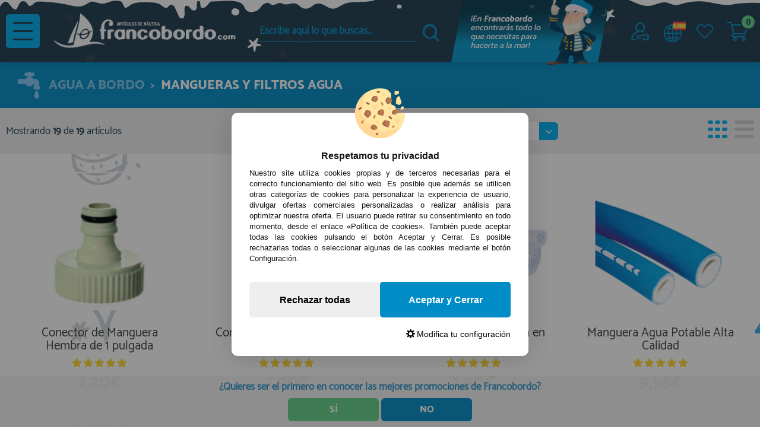

--- FILE ---
content_type: text/html; charset=UTF-8
request_url: https://www.francobordo.com/water-hose-y-filters-c-39_752.html
body_size: 51971
content:
<!DOCTYPE html><html lang="es-ES"><head><script type="text/javascript">let cookieAdviseBlockerSources = '[{"Tag":"https:\/\/cdn.doofinder.com\/media\/js\/doofinder-classic.6.latest.min.js","category_id":[1],"tool_id":[60],"enabled":true},{"Tag":"https:\/\/www.google.com\/recaptcha\/api\/js\/recaptcha_ajax.js","category_id":[1],"tool_id":[9],"enabled":true},{"Tag":"https:\/\/www.gstatic.com\/recaptcha\/releases\/Km9gKuG06He-isPsP6saG8cn\/recaptcha__en.js","category_id":[1],"tool_id":[9],"enabled":true},{"Tag":"https:\/\/www.google.com\/recaptcha\/api.js","category_id":[1],"tool_id":[9],"enabled":true},{"Tag":"https:\/\/www.gstatic.com\/recaptcha\/releases\/Hq4JZivTyQ7GP8Kt571Tzodj\/recaptcha__es.js","category_id":[1],"tool_id":[9],"enabled":true},{"Tag":"https:\/\/www.francobordo.com\/javascript.js","category_id":[1],"tool_id":[45],"enabled":true},{"Tag":"https:\/\/www.google-analytics.com\/analytics.js","category_id":[2],"tool_id":[6],"enabled":false},{"Tag":"https:\/\/www.googletagmanager.com\/gtag\/js","category_id":[2],"tool_id":[7],"enabled":false},{"Tag":"https:\/\/apis.google.com\/_\/scs\/abc-static\/_\/js\/k=gapi.lb.es.feJz5Kpt-0k.O\/m=ratingbadge\/rt=j\/sv=1\/d=1\/ed=1\/am=AAAC\/rs=AHpOoo858vUPJ-1kn-9UG0STIFGJC6F44w\/cb=gapi.loaded_0","category_id":[10],"tool_id":[62],"enabled":false},{"Tag":"https:\/\/apis.google.com\/js\/platform.js","category_id":[10],"tool_id":[62],"enabled":false},{"Tag":"https:\/\/static-eu.oct8ne.com\/api\/v2\/oct8ne-api-2.3.js","category_id":[10],"tool_id":[71],"enabled":true},{"Tag":"https:\/\/static-eu.oct8ne.com\/api\/v2\/oct8ne.js","category_id":[10],"tool_id":[71],"enabled":true},{"Tag":"https:\/\/s3-eu-west-1.amazonaws.com\/shop-assets.sequrapi.com\/base\/js\/sequrapayment_v2.js","category_id":[10],"tool_id":[61],"enabled":false},{"Tag":"https:\/\/live.sequracdn.com\/assets\/sequra-checkout.min.js","category_id":[10],"tool_id":[61],"enabled":false},{"Tag":"https:\/\/googleads.g.doubleclick.net\/pagead\/viewthroughconversion\/1035855449\/","category_id":[3],"tool_id":[59],"enabled":false},{"Tag":"https:\/\/www.google.com\/pagead\/conversion_async.js","category_id":[3],"tool_id":[59],"enabled":false},{"Tag":"https:\/\/www.googleadservices.com\/pagead\/conversion_async.js","category_id":[3],"tool_id":[59],"enabled":false},{"Tag":"https:\/\/www.googleadservices.com\/pagead\/conversion.js","category_id":[3],"tool_id":[59],"enabled":false}]'</script><script src="https://www.francobordo.com/includes/vendor/oscdenox/addon-cookie-advise-blocker/apps/frontoffice/frontend/public/js/cookie-block.js?v=0.0.16" type="text/javascript"></script><style>:root {    --cookie-consent-button-default: #008cc6;    --cookie-consent-button-text-default: #ffffff;    --cookie-consent-button-reject: #eeeeee;    --cookie-consent-button-text-reject: #000000;    --cookie-consent-button-configuration-hover: #008cc6;    --cookie-consent-button-configuration: #000000;}@keyframes cookie-consent-shake {    0% {        transform: translate(1px, 1px) rotate(0deg);    }    10% {        transform: translate(-1px, -2px) rotate(-1deg);    }    20% {        transform: translate(-3px, 0px) rotate(1deg);    }    30% {        transform: translate(3px, 2px) rotate(0deg);    }    40% {        transform: translate(1px, -1px) rotate(1deg);    }    50% {        transform: translate(-1px, 2px) rotate(-1deg);    }    60% {        transform: translate(-3px, 1px) rotate(0deg);    }    70% {        transform: translate(3px, 1px) rotate(-1deg);    }    80% {        transform: translate(-1px, -1px) rotate(1deg);    }    90% {        transform: translate(1px, 2px) rotate(0deg);    }    100% {        transform: translate(1px, -2px) rotate(-1deg);    }}#cookie-consent {    font-family: "Myriad Pro", Myriad, Lucida Grande, Arial, Helvetica, sans-serif;    -ms-text-size-adjust: 100%;    -webkit-text-size-adjust: 100%;    -webkit-tap-highlight-color: transparent;    position: fixed;    z-index: 1000;    width: 100%;    height: 100%;    top: 0px;    left: 0px;    opacity: 0;    -webkit-transition: opacity 0.6s ease-in-out;    -moz-transition: opacity 0.6s ease-in-out;    -o-transition: opacity 0.6s ease-in-out;    transition: opacity 0.6s ease-in-out;    overflow: hidden;    height: 0px;}#cookie-consent.cookie-consent--active {    opacity: 1;    height: 100%;}#cookie-consent.cookie-consent--active-popup .cookie-consent__popup {    bottom: 40px;}#cookie-consent.cookie-consent--active-window .cookie-consent__window {    right: 20px;    overflow-y: auto;}#cookie-consent .cookie-consent__popup {    transition: bottom 0.45s ease-out;    right: 0px;    background: #FFF;    width: 320px;    padding: 0px;    position: fixed;    z-index: 2;    display: flex;    flex-direction: column;    bottom: -500px;    left: 0px;    margin: 0px auto;    align-items: center;    box-shadow: 0 4px 38px 0 rgb(0 0 0 / 15%);    padding: 30px;    border-radius: 10px;    width: 100%;    max-width: 500px;}#cookie-consent .cookie-consent__popup-image {    width: 84px;    margin-top: -71px;    margin-bottom: 20px;}#cookie-consent .cookie-consent__popup-title {    color: #171717;    font-size: 16px;    line-height: 20px;    text-align: center;    margin-bottom: 10px;    font-weight: bold;}#cookie-consent .cookie-consent__popup-description {    color: #171717;    font-size: 13px;    line-height: 18px;    text-align: justify;    margin-bottom: 30px;    font-weight: 100;}#cookie-consent .cookie-consent__popup-buttons {    display: flex;    justify-content: space-between;    align-items: center;    gap: 20px;    width: 100%;}#cookie-consent .cookie-consent__popup-buttons.cookie-consent__popup-buttons-only .cookie-consent__popup-button {    max-width: 100%;}#cookie-consent .cookie-consent__popup-buttons.cookie-consent__popup-buttons-only .cookie-consent__popup-button--reject {    display: none;}#cookie-consent .cookie-consent__popup-button:hover, #cookie-consent .cookie-consent__window-button:hover {    -webkit-transform: scale(1.05);    transform: scale(1.05);}#cookie-consent .cookie-consent__popup-button {    color: var(--cookie-consent-button-text-default);    background: var(--cookie-consent-button-default);    border-radius: 5px;    width: 100%;    text-align: center;    font-size: 16px;    line-height: 1.7;    font-weight: bold;    cursor: pointer;    transition: all .15s ease;    height: 60px;    align-items: center;    display: flex;    justify-content: center;    padding: 10px;}#cookie-consent .cookie-consent__popup-button--reject {    background: var(--cookie-consent-button-reject);    color: var(--cookie-consent-button-text-reject);}#cookie-consent .cookie-consent__close {    background: rgba(18, 18, 18, 0.5);    opacity: 0.9;    height: 100%;    width: 100%;    position: absolute;    z-index: 1;    bottom: 0px;    left: 0px;}#cookie-consent .cookie-consent__close--shake {    animation: cookie-consent-shake 0.5s;    animation-iteration-count: infinite;}#cookie-consent .cookie-consent__popup-cofiguration {    display: flex;    align-items: center;    margin-top: 20px;    font-size: 14px;    line-height: 14px;    color: var(--cookie-consent-button-configuration);    cursor: pointer;    margin-left: auto;}#cookie-consent .cookie-consent__popup-cofiguration-image {    width: 15px;    margin-right: 3px;    -webkit-mask-image: url(includes/vendor/oscdenox/addon-cookie-advise-blocker/apps/frontoffice/frontend/public/images/cog.svg);    mask-image: url(includes/vendor/oscdenox/addon-cookie-advise-blocker/apps/frontoffice/frontend/public/images/cog.svg);    display: inline-block;    height: 15px;    background-size: cover;    background-color: var(--cookie-consent-button-configuration);    -webkit-mask-size: cover;    mask-size: cover;}#cookie-consent .cookie-consent__popup-cofiguration:hover .cookie-consent__popup-cofiguration-image {    background-color: var(--cookie-consent-button-configuration-hover);}#cookie-consent .cookie-consent__popup-cofiguration:hover {    color: var(--cookie-consent-button-configuration-hover);}#cookie-consent .cookie-consent__window {    transition: right 0.45s ease-out;    right: 0px;    top: 100%;    display: block;    z-index: 100;    background: #fff;    width: 500px;    padding: 0px;    position: fixed;    right: -520px;    top: 20px;    z-index: 100;    height: calc(100% - 40px);    display: flex;    flex-direction: column;    border-radius: 10px;    overflow: hidden;}#cookie-consent .cookie-consent__window-title {    display: flex;    align-items: center;    background: #efefef;    padding: 10px 20px;    margin-bottom: 20px;}#cookie-consent .cookie-consent__window-title-image {    width: 25px;}#cookie-consent .cookie-consent__window-title-text {    width: 100%;    text-align: center;    text-transform: uppercase;    font-size: 13px;    line-height: 13px;    color: #000;}#cookie-consent .cookie-consent__window-description {    color: #262626;    font-size: 13px;    line-height: 17px;    padding: 10px 20px 30px;    text-align: justify;    font-weight: 100;}#cookie-consent .cookie-consent__window-title-close {    cursor: pointer;    color: #000;    font-size: 12px;    line-height: 12px;}#cookie-consent .cookie-consent__window-tab.cookie-consent__window-tab-partial-active > .cookie-consent__window-checkbox {    background: #A3BE8C;}#cookie-consent .cookie-consent__window-tab > .cookie-consent__window--hide:first-child {    width: 30px;    height: 20px;    margin-left: -30px;    position: relative;    left: 49px;    opacity: 0;    z-index: 3;    cursor: pointer;}#cookie-consent .cookie-consent__window-checkbox-fake {    display: none}#cookie-consent .cookie-consent__window-checkbox {    position: relative;    width: 30px;    height: 18px;    border-radius: 15px;    box-shadow: inset 0 0 5px rgba(0, 0, 0, 0.4);    background: #434257;    transition: all 0.3s;    margin-left: 20px;}#cookie-consent .cookie-consent__window-checkbox::before {    content: "";    position: absolute;    left: -1px;    top: -1px;    width: 20px;    height: 20px;    background-color: #e8e9ed;    border-radius: 50%;    z-index: 1;    transition: transform 0.3s;    background-image: url("includes/vendor/oscdenox/addon-cookie-advise-blocker/apps/frontoffice/frontend/public/images/uncheck.svg");    background-size: 8px 8px;    background-repeat: no-repeat;    background-position: 6px 6px;}#cookie-consent .cookie-consent__window-tab input:checked ~ .cookie-consent__window-checkbox {    background: #A3BE8C;}#cookie-consent .cookie-consent__window-tab input:checked ~ .cookie-consent__window-checkbox::before {    transform: translateX(11px);    background-image: url(includes/vendor/oscdenox/addon-cookie-advise-blocker/apps/frontoffice/frontend/public/images/checked.svg);    background-size: 10px 10px;    background-repeat: no-repeat;    background-position: 5px 5px;}#cookie-consent .cookie-consent__window-tab {    display: flex;    flex-wrap: wrap;    align-items: center;    border-top: 1px solid #ddd;}#cookie-consent .cookie-consent__window-tab.cookie-consent__window-tab--readonly input {    display: none;}#cookie-consent .cookie-consent__window-tab.cookie-consent__window-tab--readonly .cookie-consent__window-tab-list-label {    cursor: default;}#cookie-consent .cookie-consent__window-tab:last-child {    border-bottom: 1px solid #ddd;}#cookie-consent .cookie-consent__window-tab-label:after {    width: 0;    height: 0;    border-style: solid;    border-width: 5px 5px 0 5px;    border-color: #000000 transparent transparent transparent;    content: "";    display: block;    position: absolute;    right: 20px;    top: 50%;    margin-top: -2.5px;    transform: rotate(-90deg);}#cookie-consent .cookie-consent__window-tab-label {    display: flex;    margin: 0px;    width: calc(100% - 50px);    top: 0px;    bottom: 0px;    left: 0px;    right: 0px;    min-width: calc(100% - 50px);    max-width: calc(100% - 50px);    font-size: 15px;    line-height: 16px;    padding: 20px 40px 20px 15px;    color: #000;    position: relative;}#cookie-consent .cookie-consent__window-tab-content {    max-height: 0;    transition: all 0.35s;    overflow: hidden;}#cookie-consent input.cookie-consent__window-checkbox-fake:checked ~ .cookie-consent__window-tab-content {    max-height: 100vh;}#cookie-consent input.cookie-consent__window-checkbox-fake:checked ~ .cookie-consent__window-tab-label:after {    transform: rotate(0deg);}#cookie-consent .cookie-consent__window-tab-list {    position: relative;    padding: 8px 20px 8px 0px;}#cookie-consent .cookie-consent__window-tab-list:last-child {    margin-bottom: 10px;}#cookie-consent .cookie-consent__window-tab-list .cookie-consent__window-checkbox {    position: absolute;    top: 9px;    left: 0px;}#cookie-consent .cookie-consent__window-tab-list-label {    padding: 0px 0px 0px 65px;    margin: 0px;    font-size: 15px;    line-height: 16px;    color: #000;    cursor: pointer;    display: flex;    margin-bottom: 6px;    align-items: center;}#cookie-consent .cookie-consent__window-tab-list-image {    width: 16px;    height: 16px;    margin-right: 5px;}#cookie-consent .cookie-consent__window-help-icon {    padding: 2px;    background: rgb(235 235 235);    color: rgb(140, 140, 140);    border-radius: 100px;    min-height: 18px;    min-width: 18px;    line-height: 14px;    text-align: center;    font-size: 10px;    font-weight: bold;    margin-right: 4px;}#cookie-consent .cookie-consent__window-help-content {    font-size: 11px;    line-height: 12px;    padding-left: 65px;    display: flex;    align-items: center;    margin-top: 2px;    font-weight: 100;}#cookie-consent .cookie-consent__window-tab-description {    background: #efefef;    color: #262626;    font-size: 13px;    line-height: 17px;    padding: 10px 20px;    margin-bottom: 10px;    font-weight: 100;}#cookie-consent .cookie-consent__window-tab-list .cookie-consent__window--hide {    cursor: pointer;    display: block;    position: absolute;    top: 8px;    left: 20px;    width: 30px;    height: 20px;    z-index: 3;    opacity: 0;}#cookie-consent .cookie-consent__window-button {    color: var(--cookie-consent-button-text-default);    background: var(--cookie-consent-button-default);    border-radius: 5px;    width: 100%;    text-align: center;    max-width: 200px;    font-size: 16px;    line-height: 47px;    font-weight: bold;    cursor: pointer;    transition: all .15s ease;    margin: 20px auto;    line-height: 1.7;}@media (max-width: 759.98px) {    #cookie-consent .cookie-consent__popup-buttons {        flex-direction: column;    }    #cookie-consent .cookie-consent__popup-button {        max-width: 100%;        margin-bottom: 15px;    }    #cookie-consent .cookie-consent__popup-button:last-child {        margin-bottom: 0px    }    #cookie-consent .cookie-consent__popup {        max-width: 300px;    }    #cookie-consent.cookie-consent--active-window .cookie-consent__window {        right: 0px;    }    #cookie-consent .cookie-consent__window {        top: 0px;        height: 100%;        border-radius: 0px;        width: 100%;        right: -100%;    }}</style><meta http-equiv="Content-Type" content="text/html; charset=UTF-8" />
<meta name="language" content="es" />
<title>Agua A Bordo &gt; Mangueras Y Filtros Agua</title>
<meta name="description" content="comprar agua a bordo, mangueras y filtros agua"/>
<link rel="canonical" href="https://www.francobordo.com/water-hose-y-filters-c-39_752.html" />
<link rel="apple-touch-icon" sizes="180x180" href="/apple-touch-icon.png?v=eEYAkbbbek">
<link rel="icon" type="image/png" sizes="32x32" href="/favicon-32x32.png?v=eEYAkbbbek">
<link rel="icon" type="image/png" sizes="16x16" href="/favicon-16x16.png?v=eEYAkbbbek">
<link rel="manifest" href="/site.webmanifest?v=eEYAkbbbek">
<link rel="mask-icon" href="/safari-pinned-tab.svg?v=eEYAkbbbek" color="#5bbad5">
<link rel="shortcut icon" href="/favicon.ico?v=eEYAkbbbek">
<meta name="apple-mobile-web-app-title" content="Francobordo">
<meta name="application-name" content="Francobordo">
<meta name="msapplication-TileColor" content="#ffffff">
<meta name="theme-color" content="#ffffff">
<base href="https://www.francobordo.com/" />
<link rel="stylesheet" href="//ajax.googleapis.com/ajax/libs/jqueryui/1.11.2/themes/smoothness/jquery-ui.min.css" />
<link rel="stylesheet" type="text/css" href="https://www.francobordo.com/stylesheet.css?v=0.1.30"/><script src="https://www.googletagmanager.com/gtag/js?id=G-JZNYRZ0BXJ"></script><script>
            window.dataLayer = window.dataLayer || [];

            function gtag() {
                dataLayer.push(arguments);
            }

            gtag('consent', 'default', {
                'ad_storage': 'denied',
                'ad_user_data': 'denied',
                'ad_personalization': 'denied',
                'analytics_storage': 'denied',
                'wait_for_update':  500
            });

            if (localStorage.getItem('analyticsConsentMode') === 'true') {
                gtag('consent', 'update', {
                    'analytics_storage': 'granted',
                    'wait_for_update':  500
                });
            }

            if (localStorage.getItem('googleAdsConsentMode') === 'true') {
                gtag('consent', 'update', {
                    'ad_storage': 'granted',
                    'ad_user_data': 'granted',
                    'ad_personalization': 'granted',
                    'wait_for_update':  500
                });
            }

            gtag('set', 'url_passthrough', false);
            gtag('set', 'ads_data_redaction', true);
            gtag('js', new Date());

			// Verificar si estamos desde App Mobile
			var isApp = 'false';
			
			// Pasar el valor de is_app a GA4 correctamente
			gtag('config', 'G-JZNYRZ0BXJ', {
			    
				'custom_map': { 'dimension1': 'is_app' },
				'is_app': isApp
			});
			
            gtag('config', 'AW-1035855449', {"allow_enhanced_conversions": true});
        </script><meta name="google-site-verification" content="google1ff8c4f35c20484a" />
<script>(function(w,d,s,l,i){w[l]=w[l]||[];w[l].push({'gtm.start':
            new Date().getTime(),event:'gtm.js'});var f=d.getElementsByTagName(s)[0],
            j=d.createElement(s),dl=l!='dataLayer'?'&l='+l:'';j.async=true;j.src=
            'https://www.googletagmanager.com/gtm.js?id='+i+dl;f.parentNode.insertBefore(j,f);
            })(window,document,'script','dataLayer','GTM-MB3LNX2');</script><meta http-equiv="X-UA-Compatible" content="IE=edge,chrome=1" />
<meta name="viewport" content="width=device-width, initial-scale=1.0, maximum-scale=3.0" />
</head><body id="espanol" class="preload home categories Christmas"><nav id="menu-panel"><ul class="d-flex flex-column h-100"><li class="lnkfrs"><a class="link1 cl1" href="https://www.francobordo.com/products_new.php" title="Novedades"><i class="tt tt-43"></i>Novedades</a></li><li class="lnkfrs"><a class="link1 cl2" href="https://www.francobordo.com/specials.php" title="Ofertas"><i class="tt tt-42"></i>Ofertas</a></li><li class="lnkfrs"><a class="link1 cl3 otlt" href="https://www.francobordo.com/all_manufacturers.php" title="Marcas"><i class="tt tt-41"></i>Marcas</a></li><li><a class="link2 idc-556" href="javascript:void(0);"><img src="images/categorias/thumbnails/acastillaje-menu-3-556_thumb_21x21.png" width="21" height="21" border="0" alt="" />Acastillaje</a><ul class="sbmn"><li class="mp-back"><i class="fas fa-chevron-left"></i> volver a todas las secciones</li><li class="lnkfrs"><span class="link4"><span><</span>Acastillaje</span></li><li><a class="link2 idc-246" href="javascript:void(0);">Anodos</a><ul class="sbmn"><li class="mp-back"><i class="fas fa-chevron-left"></i> volver a sección anterior</li><li class="lnkfrs"><span class="link4"><span><</span>Anodos</span></li><li><a class="link5" href="https://www.francobordo.com/anodos-para-eje-timon-y-fondeo-c-556_246_248.html" title="Anodos para Eje, Timon y Fondeo" alt="Anodos para Eje, Timon y Fondeo">Anodos para Eje, Timon y Fondeo</a></li><li><a class="link5" href="https://www.francobordo.com/anodos-para-soldar-y-atornillar-c-556_246_247.html" title="Anodos para Soldar y Atornillar" alt="Anodos para Soldar y Atornillar">Anodos para Soldar y Atornillar</a></li><li><a class="link2 idc-249" href="javascript:void(0);">Anodos para Motores</a><ul class="sbmn"><li class="mp-back"><i class="fas fa-chevron-left"></i> volver a sección anterior</li><li class="lnkfrs"><span class="link4"><span><</span>Anodos para Motores</span></li><li><a class="link5" href="https://www.francobordo.com/honda-c-556_246_249_1351.html" title="Honda" alt="Honda">Honda</a></li><li><a class="link5" href="https://www.francobordo.com/mercury-mercruiser-c-556_246_249_250.html" title="Mercury/Mercruiser" alt="Mercury/Mercruiser">Mercury/Mercruiser</a></li><li><a class="link5" href="https://www.francobordo.com/omc-johnson-evinrude-c-556_246_249_251.html" title="OMC (Johnson-Evinrude)" alt="OMC (Johnson-Evinrude)">OMC (Johnson-Evinrude)</a></li><li><a class="link5" href="https://www.francobordo.com/suzuki-c-556_246_249_254.html" title="Suzuki" alt="Suzuki">Suzuki</a></li><li><a class="link5" href="https://www.francobordo.com/tohatsu-c-556_246_249_1302.html" title="Tohatsu" alt="Tohatsu">Tohatsu</a></li><li><a class="link5" href="https://www.francobordo.com/torqeedo-c-556_246_249_1657.html" title="Torqeedo" alt="Torqeedo">Torqeedo</a></li><li><a class="link5" href="https://www.francobordo.com/volvo-c-556_246_249_252.html" title="Volvo" alt="Volvo">Volvo</a></li><li><a class="link5" href="https://www.francobordo.com/yamaha-c-556_246_249_253.html" title="Yamaha" alt="Yamaha">Yamaha</a></li><li><a class="link5" href="https://www.francobordo.com/yanmar-c-556_246_249_1352.html" title="Yanmar" alt="Yanmar">Yanmar</a></li><li><a class="link5" href="https://www.francobordo.com/otras-marcas-c-556_246_249_273.html" title="Otras marcas" alt="Otras marcas">Otras marcas</a></li><li><a href="https://www.francobordo.com/anodos-para-motores-c-556_246_249.html" class="link6" title="Ver todos Anodos para Motores"><span>></span> Ver todos</a></li></ul></li><li><a class="link5" href="https://www.francobordo.com/anodos-de-aluminio-c-556_246_904.html" title="Anodos de Aluminio" alt="Anodos de Aluminio">Anodos de Aluminio</a></li><li><a class="link5" href="https://www.francobordo.com/anodos-de-magnesio-c-556_246_905.html" title="Anodos de Magnesio" alt="Anodos de Magnesio">Anodos de Magnesio</a></li><li><a class="link5" href="https://www.francobordo.com/anodos-de-zinc-c-556_246_899.html" title="Anodos de Zinc" alt="Anodos de Zinc">Anodos de Zinc</a></li><li><a class="link2 idc-1359" href="javascript:void(0);">Helice Proa</a><ul class="sbmn"><li class="mp-back"><i class="fas fa-chevron-left"></i> volver a sección anterior</li><li class="lnkfrs"><span class="link4"><span><</span>Helice Proa</span></li><li><a class="link5" href="https://www.francobordo.com/lewmar-c-556_246_1359_1611.html" title="Lewmar" alt="Lewmar">Lewmar</a></li><li><a class="link5" href="https://www.francobordo.com/vetus-c-556_246_1359_1443.html" title="Vetus" alt="Vetus">Vetus</a></li><li><a class="link5" href="https://www.francobordo.com/quick-c-556_246_1359_1360.html" title="Quick" alt="Quick">Quick</a></li><li><a class="link5" href="https://www.francobordo.com/sleipner-side-power-c-556_246_1359_1546.html" title="Sleipner Side Power" alt="Sleipner Side Power">Sleipner Side Power</a></li><li><a href="https://www.francobordo.com/helice-proa-c-556_246_1359.html" class="link6" title="Ver todos Helice Proa"><span>></span> Ver todos</a></li></ul></li><li><a href="https://www.francobordo.com/anodos-c-556_246.html" class="link6" title="Ver todos Anodos"><span>></span> Ver todos</a></li></ul></li><li><a class="link2 idc-62" href="javascript:void(0);">Bisagras</a><ul class="sbmn"><li class="mp-back"><i class="fas fa-chevron-left"></i> volver a sección anterior</li><li class="lnkfrs"><span class="link4"><span><</span>Bisagras</span></li><li><a class="link5" href="https://www.francobordo.com/bisagras-laton-c-556_62_1253.html" title="Bisagras Latón" alt="Bisagras Latón">Bisagras Latón</a></li><li><a class="link5" href="https://www.francobordo.com/bisagras-plastico-c-556_62_1252.html" title="Bisagras Plástico" alt="Bisagras Plástico">Bisagras Plástico</a></li><li><a class="link5" href="https://www.francobordo.com/bisagras-inox-c-556_62_639.html" title="Bisagras Inox" alt="Bisagras Inox">Bisagras Inox</a></li><li><a href="https://www.francobordo.com/bisagras-c-556_62.html" class="link6" title="Ver todos Bisagras"><span>></span> Ver todos</a></li></ul></li><li><a class="link2 idc-80" href="javascript:void(0);">Cerraduras, Tiradores...</a><ul class="sbmn"><li class="mp-back"><i class="fas fa-chevron-left"></i> volver a sección anterior</li><li class="lnkfrs"><span class="link4"><span><</span>Cerraduras, Tiradores, Cerrojos</span></li><li><a class="link5" href="https://www.francobordo.com/pestillos-c-556_80_1257.html" title="Pestillos" alt="Pestillos">Pestillos</a></li><li><a class="link5" href="https://www.francobordo.com/candados-c-556_80_237.html" title="Candados" alt="Candados">Candados</a></li><li><a class="link5" href="https://www.francobordo.com/cerraduras-c-556_80_1258.html" title="Cerraduras" alt="Cerraduras">Cerraduras</a></li><li><a class="link5" href="https://www.francobordo.com/cerrojos-aluminio-c-556_80_1639.html" title="Cerrojos Aluminio" alt="Cerrojos Aluminio">Cerrojos Aluminio</a></li><li><a class="link5" href="https://www.francobordo.com/cerrojos-inox-c-556_80_233.html" title="Cerrojos Inox" alt="Cerrojos Inox">Cerrojos Inox</a></li><li><a class="link5" href="https://www.francobordo.com/cerrojos-laton-c-556_80_1255.html" title="Cerrojos Latón" alt="Cerrojos Latón">Cerrojos Latón</a></li><li><a class="link5" href="https://www.francobordo.com/cerrojos-nylon-c-556_80_1256.html" title="Cerrojos Nylon" alt="Cerrojos Nylon">Cerrojos Nylon</a></li><li><a class="link5" href="https://www.francobordo.com/pulsadores-c-556_80_1357.html" title="Pulsadores" alt="Pulsadores">Pulsadores</a></li><li><a class="link5" href="https://www.francobordo.com/sujetapuertas-c-556_80_1254.html" title="Sujetapuertas" alt="Sujetapuertas">Sujetapuertas</a></li><li><a class="link5" href="https://www.francobordo.com/tiradores-c-556_80_1181.html" title="Tiradores" alt="Tiradores">Tiradores</a></li><li><a href="https://www.francobordo.com/cerraduras-tiradores-cerrojos-c-556_80.html" class="link6" title="Ver todos Cerraduras, Tiradores, Cerrojos"><span>></span> Ver todos</a></li></ul></li><li><a class="link5" href="https://www.francobordo.com/cinchas-hebillas-y-sujeciones-c-556_870.html" title="Cinchas, Hebillas y Sujeciones" alt="Cinchas, Hebillas y Sujeciones">Cinchas, Hebillas y Sujeciones</a></li><li><a class="link2 idc-59" href="javascript:void(0);">Cornamusas, Bitas y G...</a><ul class="sbmn"><li class="mp-back"><i class="fas fa-chevron-left"></i> volver a sección anterior</li><li class="lnkfrs"><span class="link4"><span><</span>Cornamusas, Bitas y Guiacabos</span></li><li><a class="link2 idc-257" href="javascript:void(0);">Cornamusas</a><ul class="sbmn"><li class="mp-back"><i class="fas fa-chevron-left"></i> volver a sección anterior</li><li class="lnkfrs"><span class="link4"><span><</span>Cornamusas</span></li><li><a class="link5" href="https://www.francobordo.com/aluminio-c-556_59_257_1418.html" title="ALUMINIO" alt="ALUMINIO">ALUMINIO</a></li><li><a class="link5" href="https://www.francobordo.com/acero-inoxidable-c-556_59_257_1415.html" title="Acero Inoxidable" alt="Acero Inoxidable">Acero Inoxidable</a></li><li><a class="link5" href="https://www.francobordo.com/laton-cromado-c-556_59_257_1419.html" title="LATON CROMADO" alt="LATON CROMADO">LATON CROMADO</a></li><li><a class="link5" href="https://www.francobordo.com/nylon-c-556_59_257_1416.html" title="NYLON" alt="NYLON">NYLON</a></li><li><a class="link5" href="https://www.francobordo.com/varios-c-556_59_257_1417.html" title="VARIOS" alt="VARIOS">VARIOS</a></li><li><a href="https://www.francobordo.com/cornamusas-c-556_59_257.html" class="link6" title="Ver todos Cornamusas"><span>></span> Ver todos</a></li></ul></li><li><a class="link5" href="https://www.francobordo.com/accesorios-cornamusas-c-556_59_1327.html" title="Accesorios Cornamusas" alt="Accesorios Cornamusas">Accesorios Cornamusas</a></li><li><a class="link5" href="https://www.francobordo.com/bitas-c-556_59_1326.html" title="Bitas" alt="Bitas">Bitas</a></li><li><a class="link5" href="https://www.francobordo.com/pasacabos-c-556_59_1328.html" title="Pasacabos" alt="Pasacabos">Pasacabos</a></li><li><a class="link5" href="https://www.francobordo.com/gateras-guiacabos-y-pisaderas-c-556_59_258.html" title="Gateras, Guiacabos y Pisaderas" alt="Gateras, Guiacabos y Pisaderas">Gateras, Guiacabos y Pisaderas</a></li><li><a href="https://www.francobordo.com/cornamusas-bitas-y-guiacabos-c-556_59.html" class="link6" title="Ver todos Cornamusas, Bitas y Guiacabos"><span>></span> Ver todos</a></li></ul></li><li><a class="link2 idc-9" href="javascript:void(0);">Escotillas y Portillos</a><ul class="sbmn"><li class="mp-back"><i class="fas fa-chevron-left"></i> volver a sección anterior</li><li class="lnkfrs"><span class="link4"><span><</span>Escotillas y Portillos</span></li><li><a class="link5" href="https://www.francobordo.com/escotillas-c-556_9_319.html" title="Escotillas" alt="Escotillas">Escotillas</a></li><li><a class="link5" href="https://www.francobordo.com/portillos-c-556_9_320.html" title="Portillos" alt="Portillos">Portillos</a></li><li><a class="link5" href="https://www.francobordo.com/accesorios-escotillas-y-portillo-c-556_9_1058.html" title="Accesorios Escotillas y Portillo" alt="Accesorios Escotillas y Portillo">Accesorios Escotillas y Portillo</a></li><li><a href="https://www.francobordo.com/escotillas-y-portillos-c-556_9.html" class="link6" title="Ver todos Escotillas y Portillos"><span>></span> Ver todos</a></li></ul></li><li><a class="link2 idc-189" href="javascript:void(0);">Fijaciones y Broches</a><ul class="sbmn"><li class="mp-back"><i class="fas fa-chevron-left"></i> volver a sección anterior</li><li class="lnkfrs"><span class="link4"><span><</span>Fijaciones y Broches</span></li><li><a class="link5" href="https://www.francobordo.com/genericos-c-556_189_475.html" title="Genéricos" alt="Genéricos">Genéricos</a></li><li><a class="link5" href="https://www.francobordo.com/caf-c-556_189_1487.html" title="Caf" alt="Caf">Caf</a></li><li><a class="link5" href="https://www.francobordo.com/fijacion-toldo-c-556_189_478.html" title="Fijacion Toldo" alt="Fijacion Toldo">Fijacion Toldo</a></li><li><a class="link5" href="https://www.francobordo.com/loxx-c-556_189_1488.html" title="Loxx" alt="Loxx">Loxx</a></li><li><a class="link5" href="https://www.francobordo.com/perfix-c-556_189_1489.html" title="Perfix" alt="Perfix">Perfix</a></li><li><a class="link5" href="https://www.francobordo.com/prym-c-556_189_1652.html" title="Prym" alt="Prym">Prym</a></li><li><a class="link5" href="https://www.francobordo.com/qsnap-c-556_189_1490.html" title="Qsnap" alt="Qsnap">Qsnap</a></li><li><a href="https://www.francobordo.com/fijaciones-y-broches-c-556_189.html" class="link6" title="Ver todos Fijaciones y Broches"><span>></span> Ver todos</a></li></ul></li><li><a class="link2 idc-143" href="javascript:void(0);">Ganchos y Colgadores</a><ul class="sbmn"><li class="mp-back"><i class="fas fa-chevron-left"></i> volver a sección anterior</li><li class="lnkfrs"><span class="link4"><span><</span>Ganchos y Colgadores</span></li><li><a class="link5" href="https://www.francobordo.com/colgadores-c-556_143_436.html" title="Colgadores" alt="Colgadores">Colgadores</a></li><li><a class="link5" href="https://www.francobordo.com/ganchos-c-556_143_435.html" title="Ganchos" alt="Ganchos">Ganchos</a></li><li><a href="https://www.francobordo.com/ganchos-y-colgadores-c-556_143.html" class="link6" title="Ver todos Ganchos y Colgadores"><span>></span> Ver todos</a></li></ul></li><li><a class="link2 idc-186" href="javascript:void(0);">Guardacabos, Cancamos...</a><ul class="sbmn"><li class="mp-back"><i class="fas fa-chevron-left"></i> volver a sección anterior</li><li class="lnkfrs"><span class="link4"><span><</span>Guardacabos, Cancamos y Tensores</span></li><li><a class="link5" href="https://www.francobordo.com/guardacabos-c-556_186_187.html" title="Guardacabos" alt="Guardacabos">Guardacabos</a></li><li><a class="link5" href="https://www.francobordo.com/puentes-cancamos-platinas-y-pr-c-556_186_188.html" title="Puentes, Cancamos, Platinas y Pr" alt="Puentes, Cancamos, Platinas y Pr">Puentes, Cancamos, Platinas y Pr</a></li><li><a class="link2 idc-190" href="javascript:void(0);">Tensores y Terminales</a><ul class="sbmn"><li class="mp-back"><i class="fas fa-chevron-left"></i> volver a sección anterior</li><li class="lnkfrs"><span class="link4"><span><</span>Tensores y Terminales</span></li><li><a class="link5" href="https://www.francobordo.com/para-prensar-c-556_186_190_1164.html" title="Para Prensar" alt="Para Prensar">Para Prensar</a></li><li><a class="link5" href="https://www.francobordo.com/parafil-c-556_186_190_1165.html" title="Parafil" alt="Parafil">Parafil</a></li><li><a class="link2 idc-1166" href="javascript:void(0);">Rápidos</a><ul class="sbmn"><li class="mp-back"><i class="fas fa-chevron-left"></i> volver a sección anterior</li><li class="lnkfrs"><span class="link4"><span><</span>Rápidos</span></li><li><a class="link5" href="https://www.francobordo.com/cable-de-acero-c-556_186_190_1166_1552.html" title="Cable de Acero" alt="Cable de Acero">Cable de Acero</a></li><li><a class="link5" href="https://www.francobordo.com/cabo-c-556_186_190_1166_1553.html" title="Cabo" alt="Cabo">Cabo</a></li><li><a href="https://www.francobordo.com/rapidos-c-556_186_190_1166.html" class="link6" title="Ver todos Rápidos"><span>></span> Ver todos</a></li></ul></li><li><a class="link5" href="https://www.francobordo.com/toggles-c-556_186_190_1659.html" title="Toggles" alt="Toggles">Toggles</a></li><li><a class="link5" href="https://www.francobordo.com/varios-c-556_186_190_1167.html" title="Varios" alt="Varios">Varios</a></li><li><a href="https://www.francobordo.com/tensores-y-terminales-c-556_186_190.html" class="link6" title="Ver todos Tensores y Terminales"><span>></span> Ver todos</a></li></ul></li><li><a href="https://www.francobordo.com/guardacabos-cancamos-y-tensores-c-556_186.html" class="link6" title="Ver todos Guardacabos, Cancamos y Tensores"><span>></span> Ver todos</a></li></ul></li><li><a class="link2 idc-81" href="javascript:void(0);">Herramientas y Navajas</a><ul class="sbmn"><li class="mp-back"><i class="fas fa-chevron-left"></i> volver a sección anterior</li><li class="lnkfrs"><span class="link4"><span><</span>Herramientas y Navajas</span></li><li><a class="link5" href="https://www.francobordo.com/navajas-c-556_81_218.html" title="Navajas" alt="Navajas">Navajas</a></li><li><a class="link5" href="https://www.francobordo.com/herramientas-y-cajas-c-556_81_432.html" title="Herramientas y Cajas" alt="Herramientas y Cajas">Herramientas y Cajas</a></li><li><a href="https://www.francobordo.com/herramientas-y-navajas-c-556_81.html" class="link6" title="Ver todos Herramientas y Navajas"><span>></span> Ver todos</a></li></ul></li><li><a class="link2 idc-135" href="javascript:void(0);">Mosquetones, Grillete...</a><ul class="sbmn"><li class="mp-back"><i class="fas fa-chevron-left"></i> volver a sección anterior</li><li class="lnkfrs"><span class="link4"><span><</span>Mosquetones, Grilletes y Girator</span></li><li><a class="link5" href="https://www.francobordo.com/abregrilletes-c-556_135_147.html" title="Abregrilletes" alt="Abregrilletes">Abregrilletes</a></li><li><a class="link2 idc-1613" href="javascript:void(0);">Grilletes</a><ul class="sbmn"><li class="mp-back"><i class="fas fa-chevron-left"></i> volver a sección anterior</li><li class="lnkfrs"><span class="link4"><span><</span>Grilletes</span></li><li><a class="link5" href="https://www.francobordo.com/grilletes-textiles-c-556_135_1613_1614.html" title="Grilletes textiles" alt="Grilletes textiles">Grilletes textiles</a></li><li><a class="link5" href="https://www.francobordo.com/grilletes-acero-galvanizado-y-ny-c-556_135_1613_176.html" title="Grilletes Acero Galvanizado y Ny" alt="Grilletes Acero Galvanizado y Ny">Grilletes Acero Galvanizado y Ny</a></li><li><a class="link5" href="https://www.francobordo.com/grilletes-embuticion-inox-aisi-3-c-556_135_1613_146.html" title="Grilletes Embuticion Inox AISI 3" alt="Grilletes Embuticion Inox AISI 3">Grilletes Embuticion Inox AISI 3</a></li><li><a class="link5" href="https://www.francobordo.com/grilletes-inox-c-556_135_1613_144.html" title="Grilletes Inox" alt="Grilletes Inox">Grilletes Inox</a></li><li><a class="link5" href="https://www.francobordo.com/grilletes-laton-c-556_135_1613_1426.html" title="Grilletes Latón" alt="Grilletes Latón">Grilletes Latón</a></li><li><a class="link5" href="https://www.francobordo.com/grilletes-titanio-c-556_135_1613_1332.html" title="Grilletes Titanio" alt="Grilletes Titanio">Grilletes Titanio</a></li><li><a href="https://www.francobordo.com/grilletes-c-556_135_1613.html" class="link6" title="Ver todos Grilletes"><span>></span> Ver todos</a></li></ul></li><li><a class="link2 idc-1615" href="javascript:void(0);">Mosquetones</a><ul class="sbmn"><li class="mp-back"><i class="fas fa-chevron-left"></i> volver a sección anterior</li><li class="lnkfrs"><span class="link4"><span><</span>Mosquetones</span></li><li><a class="link5" href="https://www.francobordo.com/mosquetones-aluminio-c-556_135_1615_788.html" title="Mosquetones Aluminio" alt="Mosquetones Aluminio">Mosquetones Aluminio</a></li><li><a class="link5" href="https://www.francobordo.com/mosquetones-bronce-c-556_135_1615_139.html" title="Mosquetones Bronce" alt="Mosquetones Bronce">Mosquetones Bronce</a></li><li><a class="link5" href="https://www.francobordo.com/mosquetones-inox-c-556_135_1615_137.html" title="Mosquetones Inox" alt="Mosquetones Inox">Mosquetones Inox</a></li><li><a class="link5" href="https://www.francobordo.com/mosquetones-laton-c-556_135_1615_142.html" title="Mosquetones Laton" alt="Mosquetones Laton">Mosquetones Laton</a></li><li><a class="link5" href="https://www.francobordo.com/mosquetones-nylon-c-556_135_1615_136.html" title="Mosquetones Nylon" alt="Mosquetones Nylon">Mosquetones Nylon</a></li><li><a href="https://www.francobordo.com/mosquetones-c-556_135_1615.html" class="link6" title="Ver todos Mosquetones"><span>></span> Ver todos</a></li></ul></li><li><a class="link5" href="https://www.francobordo.com/anillas-c-556_135_1117.html" title="Anillas" alt="Anillas">Anillas</a></li><li><a class="link5" href="https://www.francobordo.com/giratorios-c-556_135_214.html" title="Giratorios" alt="Giratorios">Giratorios</a></li><li><a href="https://www.francobordo.com/mosquetones-grilletes-y-girator-c-556_135.html" class="link6" title="Ver todos Mosquetones, Grilletes y Girator"><span>></span> Ver todos</a></li></ul></li><li><a class="link2 idc-93" href="javascript:void(0);">Pasamanos, Candeleros...</a><ul class="sbmn"><li class="mp-back"><i class="fas fa-chevron-left"></i> volver a sección anterior</li><li class="lnkfrs"><span class="link4"><span><</span>Pasamanos, Candeleros y Cables</span></li><li><a class="link5" href="https://www.francobordo.com/candeleros-pulpitos-y-accesorio-c-556_93_1217.html" title="Candeleros, Pulpitos y Accesorio" alt="Candeleros, Pulpitos y Accesorio">Candeleros, Pulpitos y Accesorio</a></li><li><a class="link5" href="https://www.francobordo.com/pasamanos-y-asas-c-556_93_219.html" title="Pasamanos y Asas" alt="Pasamanos y Asas">Pasamanos y Asas</a></li><li><a class="link5" href="https://www.francobordo.com/cables-de-acero-y-parafil-c-556_93_433.html" title="Cables de Acero y Parafil" alt="Cables de Acero y Parafil">Cables de Acero y Parafil</a></li><li><a class="link5" href="https://www.francobordo.com/tinteros-c-556_93_434.html" title="Tinteros" alt="Tinteros">Tinteros</a></li><li><a href="https://www.francobordo.com/pasamanos-candeleros-y-cables-c-556_93.html" class="link6" title="Ver todos Pasamanos, Candeleros y Cables"><span>></span> Ver todos</a></li></ul></li><li><a class="link5" href="https://www.francobordo.com/pescantes-c-556_98.html" title="Pescantes" alt="Pescantes">Pescantes</a></li><li><a class="link5" href="https://www.francobordo.com/railes-y-accesorios-c-556_1250.html" title="Railes y Accesorios" alt="Railes y Accesorios">Railes y Accesorios</a></li><li><a class="link5" href="https://www.francobordo.com/tapones-c-556_906.html" title="Tapones" alt="Tapones">Tapones</a></li><li><a class="link2 idc-360" href="javascript:void(0);">Tornilleria</a><ul class="sbmn"><li class="mp-back"><i class="fas fa-chevron-left"></i> volver a sección anterior</li><li class="lnkfrs"><span class="link4"><span><</span>Tornilleria</span></li><li><a class="link5" href="https://www.francobordo.com/alcayatas-escarpias-y-hembrilla-c-556_360_1287.html" title="Alcayatas, escarpias y hembrilla" alt="Alcayatas, escarpias y hembrilla">Alcayatas, escarpias y hembrilla</a></li><li><a class="link5" href="https://www.francobordo.com/pasadores-y-herrajes-c-556_360_220.html" title="Pasadores y Herrajes" alt="Pasadores y Herrajes">Pasadores y Herrajes</a></li><li><a class="link5" href="https://www.francobordo.com/arandelas-plastico-c-556_360_1225.html" title="Arandelas Plastico" alt="Arandelas Plastico">Arandelas Plastico</a></li><li><a class="link5" href="https://www.francobordo.com/remaches-c-556_360_1491.html" title="Remaches" alt="Remaches">Remaches</a></li><li><a class="link5" href="https://www.francobordo.com/tornillos-acero-inoxidable-c-556_360_361.html" title="Tornillos Acero Inoxidable" alt="Tornillos Acero Inoxidable">Tornillos Acero Inoxidable</a></li><li><a class="link5" href="https://www.francobordo.com/tornillos-autotaladrantes-c-556_360_1432.html" title="Tornillos Autotaladrantes" alt="Tornillos Autotaladrantes">Tornillos Autotaladrantes</a></li><li><a class="link5" href="https://www.francobordo.com/tornillos-rosca-chapa-acero-inox-c-556_360_362.html" title="Tornillos Rosca Chapa Acero Inox" alt="Tornillos Rosca Chapa Acero Inox">Tornillos Rosca Chapa Acero Inox</a></li><li><a class="link5" href="https://www.francobordo.com/tornillos-con-tuerca-c-556_360_1594.html" title="Tornillos con tuerca" alt="Tornillos con tuerca">Tornillos con tuerca</a></li><li><a class="link5" href="https://www.francobordo.com/tuercas-acero-inoxidable-c-556_360_363.html" title="Tuercas Acero Inoxidable" alt="Tuercas Acero Inoxidable">Tuercas Acero Inoxidable</a></li><li><a class="link5" href="https://www.francobordo.com/arandelas-acero-inoxidable-c-556_360_1593.html" title="Arandelas Acero Inoxidable" alt="Arandelas Acero Inoxidable">Arandelas Acero Inoxidable</a></li><li><a href="https://www.francobordo.com/tornilleria-c-556_360.html" class="link6" title="Ver todos Tornilleria"><span>></span> Ver todos</a></li></ul></li><li><a class="link2 idc-227" href="javascript:void(0);">Ventilacion</a><ul class="sbmn"><li class="mp-back"><i class="fas fa-chevron-left"></i> volver a sección anterior</li><li class="lnkfrs"><span class="link4"><span><</span>Ventilacion</span></li><li><a class="link5" href="https://www.francobordo.com/aireadores-de-cubierta-c-556_227_228.html" title="Aireadores de Cubierta" alt="Aireadores de Cubierta">Aireadores de Cubierta</a></li><li><a class="link5" href="https://www.francobordo.com/extractores-de-aire-c-556_227_261.html" title="Extractores de Aire" alt="Extractores de Aire">Extractores de Aire</a></li><li><a class="link5" href="https://www.francobordo.com/rejillas-de-ventilacion-inox-c-556_227_259.html" title="Rejillas de Ventilacion Inox" alt="Rejillas de Ventilacion Inox">Rejillas de Ventilacion Inox</a></li><li><a class="link5" href="https://www.francobordo.com/rejillas-de-ventilacion-plastico-c-556_227_1325.html" title="Rejillas de Ventilacion Plastico" alt="Rejillas de Ventilacion Plastico">Rejillas de Ventilacion Plastico</a></li><li><a class="link5" href="https://www.francobordo.com/soportes-manchones-y-manguitos-c-556_227_260.html" title="Soportes, Manchones y Manguitos" alt="Soportes, Manchones y Manguitos">Soportes, Manchones y Manguitos</a></li><li><a href="https://www.francobordo.com/ventilacion-c-556_227.html" class="link6" title="Ver todos Ventilacion"><span>></span> Ver todos</a></li></ul></li><li><a href="https://www.francobordo.com/acastillaje-c-556.html" class="link6" title="Ver todos Acastillaje"><span>></span> Ver todos</a></li></ul></li><li><a class="link2 idc-1119" href="javascript:void(0);"><img src="images/categorias/thumbnails/aforadores-e-indicadores-menu-3-1119_thumb_21x21.png" width="21" height="21" border="0" alt="" />Aforadores e Indicadores</a><ul class="sbmn"><li class="mp-back"><i class="fas fa-chevron-left"></i> volver a todas las secciones</li><li class="lnkfrs"><span class="link4"><span><</span>Aforadores e Indicadores</span></li><li><a class="link2 idc-1120" href="javascript:void(0);">Aforadores</a><ul class="sbmn"><li class="mp-back"><i class="fas fa-chevron-left"></i> volver a sección anterior</li><li class="lnkfrs"><span class="link4"><span><</span>Aforadores</span></li><li><a class="link5" href="https://www.francobordo.com/aguas-grises-c-1119_1120_1618.html" title="Aguas grises" alt="Aguas grises">Aguas grises</a></li><li><a class="link5" href="https://www.francobordo.com/aguas-negras-c-1119_1120_1619.html" title="Aguas negras" alt="Aguas negras">Aguas negras</a></li><li><a class="link5" href="https://www.francobordo.com/agua-dulce-c-1119_1120_1121.html" title="Agua dulce" alt="Agua dulce">Agua dulce</a></li><li><a class="link5" href="https://www.francobordo.com/combustible-c-1119_1120_1122.html" title="Combustible" alt="Combustible">Combustible</a></li><li><a href="https://www.francobordo.com/aforadores-c-1119_1120.html" class="link6" title="Ver todos Aforadores"><span>></span> Ver todos</a></li></ul></li><li><a class="link2 idc-1123" href="javascript:void(0);">Indicadores</a><ul class="sbmn"><li class="mp-back"><i class="fas fa-chevron-left"></i> volver a sección anterior</li><li class="lnkfrs"><span class="link4"><span><</span>Indicadores</span></li><li><a class="link5" href="https://www.francobordo.com/agua-c-1119_1123_1124.html" title="Agua" alt="Agua">Agua</a></li><li><a class="link5" href="https://www.francobordo.com/combustible-c-1119_1123_1125.html" title="Combustible" alt="Combustible">Combustible</a></li><li><a class="link5" href="https://www.francobordo.com/paneles-c-1119_1123_1519.html" title="Paneles" alt="Paneles">Paneles</a></li><li><a href="https://www.francobordo.com/indicadores-c-1119_1123.html" class="link6" title="Ver todos Indicadores"><span>></span> Ver todos</a></li></ul></li><li><a class="link5" href="https://www.francobordo.com/programadores-c-1119_1620.html" title="Programadores" alt="Programadores">Programadores</a></li><li><a href="https://www.francobordo.com/aforadores-e-indicadores-c-1119.html" class="link6" title="Ver todos Aforadores e Indicadores"><span>></span> Ver todos</a></li></ul></li><li><a class="link2 idc-39" href="javascript:void(0);"><img src="images/categorias/thumbnails/agua-a-bordo-menu-3-39_thumb_21x21.png" width="21" height="21" border="0" alt="" />Agua a Bordo</a><ul class="sbmn"><li class="mp-back"><i class="fas fa-chevron-left"></i> volver a todas las secciones</li><li class="lnkfrs"><span class="link4"><span><</span>Agua a Bordo</span></li><li><a class="link5" href="https://www.francobordo.com/abrazaderas-c-39_751.html" title="Abrazaderas" alt="Abrazaderas">Abrazaderas</a></li><li><a class="link2 idc-206" href="javascript:void(0);">Aguas Negras / Residu...</a><ul class="sbmn"><li class="mp-back"><i class="fas fa-chevron-left"></i> volver a sección anterior</li><li class="lnkfrs"><span class="link4"><span><</span>Aguas Negras / Residuales</span></li><li><a class="link5" href="https://www.francobordo.com/bombas-maceradoras-trituradoras-c-39_206_213.html" title="Bombas Maceradoras Trituradoras" alt="Bombas Maceradoras Trituradoras">Bombas Maceradoras Trituradoras</a></li><li><a class="link5" href="https://www.francobordo.com/depositos-aguas-negras-residua-c-39_206_207.html" title="Depositos Aguas Negras / Residua" alt="Depositos Aguas Negras / Residua">Depositos Aguas Negras / Residua</a></li><li><a class="link5" href="https://www.francobordo.com/filtros-y-accesorios-c-39_206_216.html" title="Filtros y Accesorios" alt="Filtros y Accesorios">Filtros y Accesorios</a></li><li><a class="link5" href="https://www.francobordo.com/mangueras-aguas-negras-c-39_206_229.html" title="Mangueras Aguas Negras" alt="Mangueras Aguas Negras">Mangueras Aguas Negras</a></li><li><a class="link5" href="https://www.francobordo.com/mangueras-aguas-grises-c-39_206_1668.html" title="Mangueras Aguas Grises" alt="Mangueras Aguas Grises">Mangueras Aguas Grises</a></li><li><a class="link5" href="https://www.francobordo.com/valvulas-derivacion-y-ventilacio-c-39_206_212.html" title="Valvulas Derivacion y Ventilacio" alt="Valvulas Derivacion y Ventilacio">Valvulas Derivacion y Ventilacio</a></li><li><a href="https://www.francobordo.com/aguas-negras-residuales-c-39_206.html" class="link6" title="Ver todos Aguas Negras / Residuales"><span>></span> Ver todos</a></li></ul></li><li><a class="link5" href="https://www.francobordo.com/bocas-de-llenado-c-39_1029.html" title="Bocas de Llenado" alt="Bocas de Llenado">Bocas de Llenado</a></li><li><a class="link2 idc-41" href="javascript:void(0);">Bidones, Depositos Ag...</a><ul class="sbmn"><li class="mp-back"><i class="fas fa-chevron-left"></i> volver a sección anterior</li><li class="lnkfrs"><span class="link4"><span><</span>Bidones, Depositos Agua y Acceso</span></li><li><a class="link5" href="https://www.francobordo.com/accesorios-y-filtros-c-39_41_313.html" title="Accesorios y Filtros" alt="Accesorios y Filtros">Accesorios y Filtros</a></li><li><a class="link5" href="https://www.francobordo.com/bidones-y-depositos-de-agua-rigi-c-39_41_111.html" title="Bidones y Depositos de Agua Rigi" alt="Bidones y Depositos de Agua Rigi">Bidones y Depositos de Agua Rigi</a></li><li><a class="link5" href="https://www.francobordo.com/depositos-de-agua-flexibles-c-39_41_110.html" title="Depositos de Agua Flexibles" alt="Depositos de Agua Flexibles">Depositos de Agua Flexibles</a></li><li><a class="link5" href="https://www.francobordo.com/tratamiento-agua-potable-c-39_41_295.html" title="Tratamiento Agua Potable" alt="Tratamiento Agua Potable">Tratamiento Agua Potable</a></li><li><a href="https://www.francobordo.com/bidones-depositos-agua-y-acceso-c-39_41.html" class="link6" title="Ver todos Bidones, Depositos Agua y Acceso"><span>></span> Ver todos</a></li></ul></li><li><a class="link2 idc-43" href="javascript:void(0);">Bombas de Achique y A...</a><ul class="sbmn"><li class="mp-back"><i class="fas fa-chevron-left"></i> volver a sección anterior</li><li class="lnkfrs"><span class="link4"><span><</span>Bombas de Achique y Accesorios</span></li><li><a class="link5" href="https://www.francobordo.com/bombas-de-achique-electricas-c-39_43_381.html" title="Bombas de Achique Electricas" alt="Bombas de Achique Electricas">Bombas de Achique Electricas</a></li><li><a class="link5" href="https://www.francobordo.com/bombas-de-achique-manuales-c-39_43_382.html" title="Bombas de Achique Manuales" alt="Bombas de Achique Manuales">Bombas de Achique Manuales</a></li><li><a class="link5" href="https://www.francobordo.com/interruptores-bombas-de-achique-c-39_43_383.html" title="Interruptores Bombas de Achique" alt="Interruptores Bombas de Achique">Interruptores Bombas de Achique</a></li><li><a class="link5" href="https://www.francobordo.com/accesorios-bombas-de-achique-c-39_43_384.html" title="Accesorios Bombas de Achique" alt="Accesorios Bombas de Achique">Accesorios Bombas de Achique</a></li><li><a class="link5" href="https://www.francobordo.com/bombas-recirculacion-viveros-c-39_43_1179.html" title="Bombas Recirculacion Viveros" alt="Bombas Recirculacion Viveros">Bombas Recirculacion Viveros</a></li><li><a href="https://www.francobordo.com/bombas-de-achique-y-accesorios-c-39_43.html" class="link6" title="Ver todos Bombas de Achique y Accesorios"><span>></span> Ver todos</a></li></ul></li><li><a class="link2 idc-40" href="javascript:void(0);">Bombas de Agua y Acce...</a><ul class="sbmn"><li class="mp-back"><i class="fas fa-chevron-left"></i> volver a sección anterior</li><li class="lnkfrs"><span class="link4"><span><</span>Bombas de Agua y Accesorios</span></li><li><a class="link5" href="https://www.francobordo.com/bombas-de-pie-c-39_40_1143.html" title="Bombas de Pie" alt="Bombas de Pie">Bombas de Pie</a></li><li><a class="link5" href="https://www.francobordo.com/manuales-c-39_40_1251.html" title="Manuales" alt="Manuales">Manuales</a></li><li><a class="link5" href="https://www.francobordo.com/electricas-c-39_40_114.html" title="Eléctricas" alt="Eléctricas">Eléctricas</a></li><li><a class="link5" href="https://www.francobordo.com/accesorios-y-repuestos-de-bombas-c-39_40_66.html" title="Accesorios y Repuestos de Bombas" alt="Accesorios y Repuestos de Bombas">Accesorios y Repuestos de Bombas</a></li><li><a href="https://www.francobordo.com/bombas-de-agua-y-accesorios-c-39_40.html" class="link6" title="Ver todos Bombas de Agua y Accesorios"><span>></span> Ver todos</a></li></ul></li><li><a class="link5" href="https://www.francobordo.com/bombas-de-lavado-y-accesorios-c-39_1390.html" title="Bombas de Lavado y Accesorios" alt="Bombas de Lavado y Accesorios">Bombas de Lavado y Accesorios</a></li><li><a class="link5" href="https://www.francobordo.com/calentadores-de-agua-c-39_430.html" title="Calentadores de Agua" alt="Calentadores de Agua">Calentadores de Agua</a></li><li><a class="link5" href="https://www.francobordo.com/fregaderos-y-lavabos-c-39_461.html" title="Fregaderos y Lavabos" alt="Fregaderos y Lavabos">Fregaderos y Lavabos</a></li><li><a class="link2 idc-42" href="javascript:void(0);">Grifos, Duchas y Acce...</a><ul class="sbmn"><li class="mp-back"><i class="fas fa-chevron-left"></i> volver a sección anterior</li><li class="lnkfrs"><span class="link4"><span><</span>Grifos, Duchas y Accesorios</span></li><li><a class="link2 idc-112" href="javascript:void(0);">Grifos y Accesorios</a><ul class="sbmn"><li class="mp-back"><i class="fas fa-chevron-left"></i> volver a sección anterior</li><li class="lnkfrs"><span class="link4"><span><</span>Grifos y Accesorios</span></li><li><a class="link5" href="https://www.francobordo.com/accesorios-c-39_42_112_1222.html" title="Accesorios" alt="Accesorios">Accesorios</a></li><li><a class="link5" href="https://www.francobordo.com/grifos-y-mezcladores-c-39_42_112_1221.html" title="Grifos y Mezcladores" alt="Grifos y Mezcladores">Grifos y Mezcladores</a></li><li><a href="https://www.francobordo.com/grifos-y-accesorios-c-39_42_112.html" class="link6" title="Ver todos Grifos y Accesorios"><span>></span> Ver todos</a></li></ul></li><li><a class="link2 idc-115" href="javascript:void(0);">Duchas y Accesorios</a><ul class="sbmn"><li class="mp-back"><i class="fas fa-chevron-left"></i> volver a sección anterior</li><li class="lnkfrs"><span class="link4"><span><</span>Duchas y Accesorios</span></li><li><a class="link5" href="https://www.francobordo.com/accesorios-c-39_42_115_1224.html" title="Accesorios" alt="Accesorios">Accesorios</a></li><li><a class="link5" href="https://www.francobordo.com/cajas-c-39_42_115_1223.html" title="Cajas" alt="Cajas">Cajas</a></li><li><a class="link5" href="https://www.francobordo.com/conjuntos-c-39_42_115_1110.html" title="Conjuntos" alt="Conjuntos">Conjuntos</a></li><li><a class="link5" href="https://www.francobordo.com/mangueras-c-39_42_115_1133.html" title="Mangueras" alt="Mangueras">Mangueras</a></li><li><a class="link5" href="https://www.francobordo.com/pulsadores-c-39_42_115_1132.html" title="Pulsadores" alt="Pulsadores">Pulsadores</a></li><li><a href="https://www.francobordo.com/duchas-y-accesorios-c-39_42_115.html" class="link6" title="Ver todos Duchas y Accesorios"><span>></span> Ver todos</a></li></ul></li><li><a href="https://www.francobordo.com/grifos-duchas-y-accesorios-c-39_42.html" class="link6" title="Ver todos Grifos, Duchas y Accesorios"><span>></span> Ver todos</a></li></ul></li><li><a class="link2 idc-96" href="javascript:void(0);">Inodoros y Accesorios</a><ul class="sbmn"><li class="mp-back"><i class="fas fa-chevron-left"></i> volver a sección anterior</li><li class="lnkfrs"><span class="link4"><span><</span>Inodoros y Accesorios</span></li><li><a class="link2 idc-1637" href="javascript:void(0);">Accesorios</a><ul class="sbmn"><li class="mp-back"><i class="fas fa-chevron-left"></i> volver a sección anterior</li><li class="lnkfrs"><span class="link4"><span><</span>Accesorios</span></li><li><a class="link5" href="https://www.francobordo.com/3m-c-39_96_1637_1631.html" title="3M" alt="3M">3M</a></li><li><a class="link5" href="https://www.francobordo.com/dometic-c-39_96_1637_1626.html" title="Dometic" alt="Dometic">Dometic</a></li><li><a class="link5" href="https://www.francobordo.com/flojet-c-39_96_1637_1635.html" title="Flojet" alt="Flojet">Flojet</a></li><li><a class="link5" href="https://www.francobordo.com/jabsco-c-39_96_1637_97.html" title="Jabsco" alt="Jabsco">Jabsco</a></li><li><a class="link5" href="https://www.francobordo.com/johnson-pump-c-39_96_1637_1636.html" title="Johnson Pump" alt="Johnson Pump">Johnson Pump</a></li><li><a class="link5" href="https://www.francobordo.com/lalizas-c-39_96_1637_1628.html" title="Lalizas" alt="Lalizas">Lalizas</a></li><li><a class="link5" href="https://www.francobordo.com/nuova-rade-c-39_96_1637_1629.html" title="Nuova Rade" alt="Nuova Rade">Nuova Rade</a></li><li><a class="link5" href="https://www.francobordo.com/osculati-c-39_96_1637_1630.html" title="Osculati" alt="Osculati">Osculati</a></li><li><a class="link5" href="https://www.francobordo.com/seaflo-c-39_96_1637_1633.html" title="Seaflo" alt="Seaflo">Seaflo</a></li><li><a class="link5" href="https://www.francobordo.com/tmc-c-39_96_1637_1627.html" title="TMC" alt="TMC">TMC</a></li><li><a class="link5" href="https://www.francobordo.com/tecma-c-39_96_1637_1632.html" title="Tecma" alt="Tecma">Tecma</a></li><li><a class="link5" href="https://www.francobordo.com/vetus-c-39_96_1637_1634.html" title="Vetus" alt="Vetus">Vetus</a></li><li><a href="https://www.francobordo.com/accesorios-c-39_96_1637.html" class="link6" title="Ver todos Accesorios"><span>></span> Ver todos</a></li></ul></li><li><a class="link2 idc-200" href="javascript:void(0);">Inodoros Electricos</a><ul class="sbmn"><li class="mp-back"><i class="fas fa-chevron-left"></i> volver a sección anterior</li><li class="lnkfrs"><span class="link4"><span><</span>Inodoros Electricos</span></li><li><a class="link5" href="https://www.francobordo.com/dometic-c-39_96_200_1549.html" title="Dometic" alt="Dometic">Dometic</a></li><li><a class="link5" href="https://www.francobordo.com/jabsco-c-39_96_200_1547.html" title="Jabsco" alt="Jabsco">Jabsco</a></li><li><a class="link5" href="https://www.francobordo.com/lalizas-c-39_96_200_1562.html" title="Lalizas" alt="Lalizas">Lalizas</a></li><li><a class="link5" href="https://www.francobordo.com/nuova-rade-c-39_96_200_1559.html" title="Nuova Rade" alt="Nuova Rade">Nuova Rade</a></li><li><a class="link5" href="https://www.francobordo.com/osculati-c-39_96_200_1550.html" title="Osculati" alt="Osculati">Osculati</a></li><li><a class="link5" href="https://www.francobordo.com/seaflo-c-39_96_200_1551.html" title="Seaflo" alt="Seaflo">Seaflo</a></li><li><a class="link5" href="https://www.francobordo.com/tmc-c-39_96_200_1561.html" title="TMC" alt="TMC">TMC</a></li><li><a class="link5" href="https://www.francobordo.com/tecma-c-39_96_200_1548.html" title="Tecma" alt="Tecma">Tecma</a></li><li><a class="link5" href="https://www.francobordo.com/vetus-c-39_96_200_1560.html" title="Vetus" alt="Vetus">Vetus</a></li><li><a href="https://www.francobordo.com/inodoros-electricos-c-39_96_200.html" class="link6" title="Ver todos Inodoros Electricos"><span>></span> Ver todos</a></li></ul></li><li><a class="link5" href="https://www.francobordo.com/inodoros-quimicos-portatiles-c-39_96_201.html" title="Inodoros Quimicos / Portatiles" alt="Inodoros Quimicos / Portatiles">Inodoros Quimicos / Portatiles</a></li><li><a class="link5" href="https://www.francobordo.com/inodoros-manuales-c-39_96_116.html" title="Inodoros Manuales" alt="Inodoros Manuales">Inodoros Manuales</a></li><li><a class="link5" href="https://www.francobordo.com/bides-c-39_96_1331.html" title="Bidés" alt="Bidés">Bidés</a></li><li><a class="link5" href="https://www.francobordo.com/productos-de-limpieza-c-39_96_1288.html" title="Productos de Limpieza" alt="Productos de Limpieza">Productos de Limpieza</a></li><li><a href="https://www.francobordo.com/inodoros-y-accesorios-c-39_96.html" class="link6" title="Ver todos Inodoros y Accesorios"><span>></span> Ver todos</a></li></ul></li><li><a class="link5" href="https://www.francobordo.com/mangueras-y-filtros-agua-c-39_752.html" title="Mangueras y Filtros Agua" alt="Mangueras y Filtros Agua">Mangueras y Filtros Agua</a></li><li><a class="link5" href="https://www.francobordo.com/pasacascos-y-drenajes-c-39_790.html" title="Pasacascos y Drenajes" alt="Pasacascos y Drenajes">Pasacascos y Drenajes</a></li><li><a class="link2 idc-1299" href="javascript:void(0);">Potabilizadoras y Acc...</a><ul class="sbmn"><li class="mp-back"><i class="fas fa-chevron-left"></i> volver a sección anterior</li><li class="lnkfrs"><span class="link4"><span><</span>Potabilizadoras y Accesorios</span></li><li><a class="link5" href="https://www.francobordo.com/potabilizadoras-c-39_1299_1640.html" title="Potabilizadoras" alt="Potabilizadoras">Potabilizadoras</a></li><li><a class="link5" href="https://www.francobordo.com/accesorios-y-repuestos-c-39_1299_1641.html" title="Accesorios y Repuestos" alt="Accesorios y Repuestos">Accesorios y Repuestos</a></li><li><a href="https://www.francobordo.com/potabilizadoras-y-accesorios-c-39_1299.html" class="link6" title="Ver todos Potabilizadoras y Accesorios"><span>></span> Ver todos</a></li></ul></li><li><a class="link2 idc-232" href="javascript:void(0);">Grifos, Racores,Valvu...</a><ul class="sbmn"><li class="mp-back"><i class="fas fa-chevron-left"></i> volver a sección anterior</li><li class="lnkfrs"><span class="link4"><span><</span>Grifos, Racores,Valvulas Anti-Re</span></li><li><a class="link5" href="https://www.francobordo.com/acoplamientos-whale-c-39_232_1433.html" title="Acoplamientos Whale" alt="Acoplamientos Whale">Acoplamientos Whale</a></li><li><a class="link5" href="https://www.francobordo.com/bronce-c-39_232_1430.html" title="Bronce" alt="Bronce">Bronce</a></li><li><a class="link5" href="https://www.francobordo.com/inoxidable-c-39_232_1104.html" title="Inoxidable" alt="Inoxidable">Inoxidable</a></li><li><a class="link5" href="https://www.francobordo.com/grifos-metal-c-39_232_1103.html" title="Grifos Metal" alt="Grifos Metal">Grifos Metal</a></li><li><a class="link5" href="https://www.francobordo.com/laton-c-39_232_1127.html" title="Latón" alt="Latón">Latón</a></li><li><a class="link5" href="https://www.francobordo.com/plastico-c-39_232_1126.html" title="Plastico" alt="Plastico">Plastico</a></li><li><a class="link5" href="https://www.francobordo.com/trudesign-c-39_232_1476.html" title="Trudesign" alt="Trudesign">Trudesign</a></li><li><a class="link5" href="https://www.francobordo.com/valvulas-anti-retorno-c-39_232_1105.html" title="Valvulas Anti Retorno" alt="Valvulas Anti Retorno">Valvulas Anti Retorno</a></li><li><a class="link5" href="https://www.francobordo.com/varios-c-39_232_1107.html" title="Varios" alt="Varios">Varios</a></li><li><a class="link5" href="https://www.francobordo.com/john-guest-c-39_232_1643.html" title="John Guest" alt="John Guest">John Guest</a></li><li><a href="https://www.francobordo.com/grifos-racores-valvulas-anti-re-c-39_232.html" class="link6" title="Ver todos Grifos, Racores,Valvulas Anti-Re"><span>></span> Ver todos</a></li></ul></li><li><a class="link5" href="https://www.francobordo.com/tomas-y-salidas-de-agua-c-39_109.html" title="Tomas y Salidas de Agua" alt="Tomas y Salidas de Agua">Tomas y Salidas de Agua</a></li><li><a href="https://www.francobordo.com/agua-a-bordo-c-39.html" class="link6" title="Ver todos Agua a Bordo"><span>></span> Ver todos</a></li></ul></li><li><a class="link2 idc-70" href="javascript:void(0);"><img src="images/categorias/thumbnails/cabuyeria-menu-3-70_thumb_21x21.png" width="21" height="21" border="0" alt="" />Cabuyeria</a><ul class="sbmn"><li class="mp-back"><i class="fas fa-chevron-left"></i> volver a todas las secciones</li><li class="lnkfrs"><span class="link4"><span><</span>Cabuyeria</span></li><li><a class="link5" href="https://www.francobordo.com/cabuyeria-precortada-c-70_71.html" title="Cabuyeria Precortada" alt="Cabuyeria Precortada">Cabuyeria Precortada</a></li><li><a class="link5" href="https://www.francobordo.com/cabos-amarre-y-fondeo-c-70_281.html" title="Cabos Amarre y Fondeo" alt="Cabos Amarre y Fondeo">Cabos Amarre y Fondeo</a></li><li><a class="link5" href="https://www.francobordo.com/cabos-elasticos-y-flotantes-c-70_338.html" title="Cabos Elasticos y Flotantes" alt="Cabos Elasticos y Flotantes">Cabos Elasticos y Flotantes</a></li><li><a class="link5" href="https://www.francobordo.com/cabos-vela-ligera-c-70_557.html" title="Cabos Vela Ligera" alt="Cabos Vela Ligera">Cabos Vela Ligera</a></li><li><a class="link2 idc-1662" href="javascript:void(0);">Dyneema</a><ul class="sbmn"><li class="mp-back"><i class="fas fa-chevron-left"></i> volver a sección anterior</li><li class="lnkfrs"><span class="link4"><span><</span>Dyneema</span></li><li><a class="link5" href="https://www.francobordo.com/dyneema-sin-cobertura-c-70_1662_1661.html" title="Dyneema Sin Cobertura" alt="Dyneema Sin Cobertura">Dyneema Sin Cobertura</a></li><li><a class="link5" href="https://www.francobordo.com/driza-dyneema-c-70_1662_1513.html" title="Driza Dyneema" alt="Driza Dyneema">Driza Dyneema</a></li><li><a class="link5" href="https://www.francobordo.com/escotas-dyneema-c-70_1662_1515.html" title="Escotas Dyneema" alt="Escotas Dyneema">Escotas Dyneema</a></li><li><a href="https://www.francobordo.com/dyneema-c-70_1662.html" class="link6" title="Ver todos Dyneema"><span>></span> Ver todos</a></li></ul></li><li><a class="link5" href="https://www.francobordo.com/drizas-polyester-c-70_1153.html" title="Drizas Polyester" alt="Drizas Polyester">Drizas Polyester</a></li><li><a class="link5" href="https://www.francobordo.com/escotas-polyester-c-70_1516.html" title="Escotas Polyester" alt="Escotas Polyester">Escotas Polyester</a></li><li><a class="link5" href="https://www.francobordo.com/accesorios-para-cabos-c-70_297.html" title="Accesorios para Cabos" alt="Accesorios para Cabos">Accesorios para Cabos</a></li><li><a href="https://www.francobordo.com/cabuyeria-c-70.html" class="link6" title="Ver todos Cabuyeria"><span>></span> Ver todos</a></li></ul></li><li><a class="link2" href="https://www.francobordo.com/compresores-c-1319.html" title="Compresores" alt="Compresores"><img src="images/categorias/thumbnails/compresores-menu-3-1319_thumb_21x21.png" width="21" height="21" border="0" alt="" />Compresores</a></li><li><a class="link2 idc-60" href="javascript:void(0);"><img src="images/categorias/thumbnails/confort-a-bordo-menu-3-60_thumb_21x21.png" width="21" height="21" border="0" alt="" />Confort a Bordo</a><ul class="sbmn"><li class="mp-back"><i class="fas fa-chevron-left"></i> volver a todas las secciones</li><li class="lnkfrs"><span class="link4"><span><</span>Confort a Bordo</span></li><li><a class="link2 idc-61" href="javascript:void(0);">Accesorios Confort</a><ul class="sbmn"><li class="mp-back"><i class="fas fa-chevron-left"></i> volver a sección anterior</li><li class="lnkfrs"><span class="link4"><span><</span>Accesorios Confort</span></li><li><a class="link5" href="https://www.francobordo.com/aireadores-c-60_61_920.html" title="Aireadores" alt="Aireadores">Aireadores</a></li><li><a class="link5" href="https://www.francobordo.com/bandejas-portaobjetos-c-60_61_922.html" title="Bandejas Portaobjetos" alt="Bandejas Portaobjetos">Bandejas Portaobjetos</a></li><li><a class="link5" href="https://www.francobordo.com/bolsas-y-cajas-c-60_61_923.html" title="Bolsas y Cajas" alt="Bolsas y Cajas">Bolsas y Cajas</a></li><li><a class="link5" href="https://www.francobordo.com/espanta-gaviotas-c-60_61_921.html" title="Espanta Gaviotas" alt="Espanta Gaviotas">Espanta Gaviotas</a></li><li><a class="link5" href="https://www.francobordo.com/soportes-c-60_61_924.html" title="Soportes" alt="Soportes">Soportes</a></li><li><a class="link5" href="https://www.francobordo.com/varios-c-60_61_925.html" title="Varios" alt="Varios">Varios</a></li><li><a href="https://www.francobordo.com/accesorios-confort-c-60_61.html" class="link6" title="Ver todos Accesorios Confort"><span>></span> Ver todos</a></li></ul></li><li><a class="link5" href="https://www.francobordo.com/articulos-de-teca-c-60_221.html" title="Articulos de Teca" alt="Articulos de Teca">Articulos de Teca</a></li><li><a class="link2 idc-1111" href="javascript:void(0);">Barbacoas y Accesorios</a><ul class="sbmn"><li class="mp-back"><i class="fas fa-chevron-left"></i> volver a sección anterior</li><li class="lnkfrs"><span class="link4"><span><</span>Barbacoas y Accesorios</span></li><li><a class="link5" href="https://www.francobordo.com/barbacoas-c-60_1111_804.html" title="Barbacoas" alt="Barbacoas">Barbacoas</a></li><li><a class="link5" href="https://www.francobordo.com/accesorios-c-60_1111_805.html" title="Accesorios" alt="Accesorios">Accesorios</a></li><li><a href="https://www.francobordo.com/barbacoas-y-accesorios-c-60_1111.html" class="link6" title="Ver todos Barbacoas y Accesorios"><span>></span> Ver todos</a></li></ul></li><li><a class="link5" href="https://www.francobordo.com/climatizacion-c-60_701.html" title="Climatizacion" alt="Climatizacion">Climatizacion</a></li><li><a class="link2 idc-113" href="javascript:void(0);">Cocinas y Accesorios</a><ul class="sbmn"><li class="mp-back"><i class="fas fa-chevron-left"></i> volver a sección anterior</li><li class="lnkfrs"><span class="link4"><span><</span>Cocinas y Accesorios</span></li><li><a class="link5" href="https://www.francobordo.com/cocinas-c-60_113_148.html" title="Cocinas" alt="Cocinas">Cocinas</a></li><li><a class="link5" href="https://www.francobordo.com/accesorios-para-cocina-c-60_113_1114.html" title="Accesorios para Cocina" alt="Accesorios para Cocina">Accesorios para Cocina</a></li><li><a href="https://www.francobordo.com/cocinas-y-accesorios-c-60_113.html" class="link6" title="Ver todos Cocinas y Accesorios"><span>></span> Ver todos</a></li></ul></li><li><a class="link5" href="https://www.francobordo.com/cojines-y-respaldos-c-60_82.html" title="Cojines y Respaldos" alt="Cojines y Respaldos">Cojines y Respaldos</a></li><li><a class="link2 idc-1455" href="javascript:void(0);">Confort seat</a><ul class="sbmn"><li class="mp-back"><i class="fas fa-chevron-left"></i> volver a sección anterior</li><li class="lnkfrs"><span class="link4"><span><</span>Confort seat</span></li><li><a class="link5" href="https://www.francobordo.com/classic-compact-basic-c-60_1455_1460.html" title="Classic Compact Basic" alt="Classic Compact Basic">Classic Compact Basic</a></li><li><a class="link5" href="https://www.francobordo.com/classic-small-c-60_1455_1456.html" title="Classic small" alt="Classic small">Classic small</a></li><li><a class="link5" href="https://www.francobordo.com/classic-regular-c-60_1455_1457.html" title="Classic Regular" alt="Classic Regular">Classic Regular</a></li><li><a class="link5" href="https://www.francobordo.com/classic-large-c-60_1455_1458.html" title="Classic Large" alt="Classic Large">Classic Large</a></li><li><a class="link5" href="https://www.francobordo.com/classic-extra-large-c-60_1455_1459.html" title="Classic Extra Large" alt="Classic Extra Large">Classic Extra Large</a></li><li><a class="link5" href="https://www.francobordo.com/classic-kingsize-c-60_1455_1461.html" title="Classic Kingsize" alt="Classic Kingsize">Classic Kingsize</a></li><li><a href="https://www.francobordo.com/confort-seat-c-60_1455.html" class="link6" title="Ver todos Confort seat"><span>></span> Ver todos</a></li></ul></li><li><a class="link5" href="https://www.francobordo.com/cortinas-persianas-y-mosquitera-c-60_350.html" title="Cortinas, Persianas y Mosquitera" alt="Cortinas, Persianas y Mosquitera">Cortinas, Persianas y Mosquitera</a></li><li><a class="link5" href="https://www.francobordo.com/decoracion-c-60_460.html" title="Decoracion" alt="Decoracion">Decoracion</a></li><li><a class="link5" href="https://www.francobordo.com/electrodomesticos-y-aparatos-c-60_153.html" title="Electrodomesticos y Aparatos" alt="Electrodomesticos y Aparatos">Electrodomesticos y Aparatos</a></li><li><a class="link5" href="https://www.francobordo.com/fregaderos-y-accesorios-c-60_1113.html" title="Fregaderos y Accesorios" alt="Fregaderos y Accesorios">Fregaderos y Accesorios</a></li><li><a class="link2 idc-1157" href="javascript:void(0);">Gas</a><ul class="sbmn"><li class="mp-back"><i class="fas fa-chevron-left"></i> volver a sección anterior</li><li class="lnkfrs"><span class="link4"><span><</span>Gas</span></li><li><a class="link5" href="https://www.francobordo.com/cartuchos-y-bombonas-c-60_1157_1158.html" title="Cartuchos y Bombonas" alt="Cartuchos y Bombonas">Cartuchos y Bombonas</a></li><li><a class="link5" href="https://www.francobordo.com/mangueras-y-reguladores-c-60_1157_1159.html" title="Mangueras y Reguladores" alt="Mangueras y Reguladores">Mangueras y Reguladores</a></li><li><a class="link5" href="https://www.francobordo.com/accesorios-c-60_1157_1160.html" title="Accesorios" alt="Accesorios">Accesorios</a></li><li><a href="https://www.francobordo.com/gas-c-60_1157.html" class="link6" title="Ver todos Gas"><span>></span> Ver todos</a></li></ul></li><li><a class="link5" href="https://www.francobordo.com/hornos-y-accesorios-c-60_1112.html" title="Hornos y Accesorios" alt="Hornos y Accesorios">Hornos y Accesorios</a></li><li><a class="link2 idc-194" href="javascript:void(0);">Mesas y Sillas</a><ul class="sbmn"><li class="mp-back"><i class="fas fa-chevron-left"></i> volver a sección anterior</li><li class="lnkfrs"><span class="link4"><span><</span>Mesas y Sillas</span></li><li><a class="link5" href="https://www.francobordo.com/mesas-c-60_194_1006.html" title="Mesas" alt="Mesas">Mesas</a></li><li><a class="link5" href="https://www.francobordo.com/accesorios-mesas-c-60_194_1008.html" title="Accesorios Mesas" alt="Accesorios Mesas">Accesorios Mesas</a></li><li><a class="link5" href="https://www.francobordo.com/sillas-c-60_194_1007.html" title="Sillas" alt="Sillas">Sillas</a></li><li><a class="link5" href="https://www.francobordo.com/accesorios-sillas-c-60_194_1009.html" title="Accesorios Sillas" alt="Accesorios Sillas">Accesorios Sillas</a></li><li><a href="https://www.francobordo.com/mesas-y-sillas-c-60_194.html" class="link6" title="Ver todos Mesas y Sillas"><span>></span> Ver todos</a></li></ul></li><li><a class="link5" href="https://www.francobordo.com/moquetas-c-60_1212.html" title="Moquetas" alt="Moquetas">Moquetas</a></li><li><a class="link2 idc-397" href="javascript:void(0);">Registros y Cajas Emp...</a><ul class="sbmn"><li class="mp-back"><i class="fas fa-chevron-left"></i> volver a sección anterior</li><li class="lnkfrs"><span class="link4"><span><</span>Registros y Cajas Empotrables</span></li><li><a class="link5" href="https://www.francobordo.com/guanteras-y-cajas-empotrables-c-60_397_927.html" title="Guanteras y Cajas Empotrables" alt="Guanteras y Cajas Empotrables">Guanteras y Cajas Empotrables</a></li><li><a class="link5" href="https://www.francobordo.com/registros-con-cofre-c-60_397_400.html" title="Registros con Cofre" alt="Registros con Cofre">Registros con Cofre</a></li><li><a class="link5" href="https://www.francobordo.com/registros-rectangulares-c-60_397_399.html" title="Registros Rectangulares" alt="Registros Rectangulares">Registros Rectangulares</a></li><li><a class="link5" href="https://www.francobordo.com/registros-redondos-c-60_397_398.html" title="Registros Redondos" alt="Registros Redondos">Registros Redondos</a></li><li><a href="https://www.francobordo.com/registros-y-cajas-empotrables-c-60_397.html" class="link6" title="Ver todos Registros y Cajas Empotrables"><span>></span> Ver todos</a></li></ul></li><li><a class="link2 idc-274" href="javascript:void(0);">Ropa de Cama, Baño y ...</a><ul class="sbmn"><li class="mp-back"><i class="fas fa-chevron-left"></i> volver a sección anterior</li><li class="lnkfrs"><span class="link4"><span><</span>Ropa de Cama, Baño y Mesa</span></li><li><a class="link5" href="https://www.francobordo.com/alfombrillas-c-60_274_298.html" title="Alfombrillas" alt="Alfombrillas">Alfombrillas</a></li><li><a class="link5" href="https://www.francobordo.com/ropa-de-bano-c-60_274_317.html" title="Ropa de Baño" alt="Ropa de Baño">Ropa de Baño</a></li><li><a class="link5" href="https://www.francobordo.com/ropa-de-cama-c-60_274_275.html" title="Ropa de Cama" alt="Ropa de Cama">Ropa de Cama</a></li><li><a class="link5" href="https://www.francobordo.com/ropa-de-mesa-y-cocina-c-60_274_321.html" title="Ropa de Mesa y Cocina" alt="Ropa de Mesa y Cocina">Ropa de Mesa y Cocina</a></li><li><a href="https://www.francobordo.com/ropa-de-cama-bano-y-mesa-c-60_274.html" class="link6" title="Ver todos Ropa de Cama, Baño y Mesa"><span>></span> Ver todos</a></li></ul></li><li><a class="link5" href="https://www.francobordo.com/somieres-y-accesorios-c-60_727.html" title="Somieres y Accesorios" alt="Somieres y Accesorios">Somieres y Accesorios</a></li><li><a class="link2 idc-125" href="javascript:void(0);">Vajillas y Cuberterías</a><ul class="sbmn"><li class="mp-back"><i class="fas fa-chevron-left"></i> volver a sección anterior</li><li class="lnkfrs"><span class="link4"><span><</span>Vajillas y Cuberterías</span></li><li><a class="link5" href="https://www.francobordo.com/aruba-c-60_125_1486.html" title="Aruba" alt="Aruba">Aruba</a></li><li><a class="link5" href="https://www.francobordo.com/bahamas-c-60_125_1493.html" title="Bahamas" alt="Bahamas">Bahamas</a></li><li><a class="link5" href="https://www.francobordo.com/bali-c-60_125_1219.html" title="Bali" alt="Bali">Bali</a></li><li><a class="link5" href="https://www.francobordo.com/coastal-c-60_125_1421.html" title="Coastal" alt="Coastal">Coastal</a></li><li><a class="link5" href="https://www.francobordo.com/cocoa-c-60_125_1588.html" title="Cocoa" alt="Cocoa">Cocoa</a></li><li><a class="link5" href="https://www.francobordo.com/cuberteria-c-60_125_1425.html" title="Cuberteria" alt="Cuberteria">Cuberteria</a></li><li><a class="link5" href="https://www.francobordo.com/exclusive-c-60_125_671.html" title="Exclusive" alt="Exclusive">Exclusive</a></li><li><a class="link5" href="https://www.francobordo.com/harmony-c-60_125_1178.html" title="Harmony" alt="Harmony">Harmony</a></li><li><a class="link5" href="https://www.francobordo.com/harmony-sunset-c-60_125_1469.html" title="Harmony Sunset" alt="Harmony Sunset">Harmony Sunset</a></li><li><a class="link5" href="https://www.francobordo.com/harmony-blue-c-60_125_1370.html" title="Harmony Blue" alt="Harmony Blue">Harmony Blue</a></li><li><a class="link5" href="https://www.francobordo.com/harmony-coral-c-60_125_1372.html" title="Harmony Coral" alt="Harmony Coral">Harmony Coral</a></li><li><a class="link5" href="https://www.francobordo.com/happy-c-60_125_1586.html" title="Happy" alt="Happy">Happy</a></li><li><a class="link5" href="https://www.francobordo.com/hawaii-c-60_125_1592.html" title="Hawaii" alt="Hawaii">Hawaii</a></li><li><a class="link5" href="https://www.francobordo.com/living-c-60_125_1373.html" title="Living" alt="Living">Living</a></li><li><a class="link5" href="https://www.francobordo.com/lombok-c-60_125_1471.html" title="Lombok" alt="Lombok">Lombok</a></li><li><a class="link5" href="https://www.francobordo.com/maldivas-c-60_125_1590.html" title="Maldivas" alt="Maldivas">Maldivas</a></li><li><a class="link5" href="https://www.francobordo.com/menorca-c-60_125_1589.html" title="Menorca" alt="Menorca">Menorca</a></li><li><a class="link5" href="https://www.francobordo.com/mistral-c-60_125_1301.html" title="Mistral" alt="Mistral">Mistral</a></li><li><a class="link5" href="https://www.francobordo.com/moon-y-bahamas-c-60_125_1264.html" title="Moon & Bahamas" alt="Moon & Bahamas">Moon & Bahamas</a></li><li><a class="link5" href="https://www.francobordo.com/northwind-c-60_125_623.html" title="Northwind" alt="Northwind">Northwind</a></li><li><a class="link5" href="https://www.francobordo.com/pacific-c-60_125_1424.html" title="Pacific" alt="Pacific">Pacific</a></li><li><a class="link5" href="https://www.francobordo.com/party-c-60_125_669.html" title="Party" alt="Party">Party</a></li><li><a class="link5" href="https://www.francobordo.com/packs-vajilla-c-60_125_355.html" title="Packs Vajilla" alt="Packs Vajilla">Packs Vajilla</a></li><li><a class="link5" href="https://www.francobordo.com/regata-c-60_125_624.html" title="Regata" alt="Regata">Regata</a></li><li><a class="link5" href="https://www.francobordo.com/sailor-soul-c-60_125_1261.html" title="Sailor Soul" alt="Sailor Soul">Sailor Soul</a></li><li><a class="link5" href="https://www.francobordo.com/sea-lovers-c-60_125_1333.html" title="Sea Lovers" alt="Sea Lovers">Sea Lovers</a></li><li><a class="link5" href="https://www.francobordo.com/summer-c-60_125_1374.html" title="Summer" alt="Summer">Summer</a></li><li><a class="link5" href="https://www.francobordo.com/venezia-c-60_125_1470.html" title="Venezia" alt="Venezia">Venezia</a></li><li><a class="link5" href="https://www.francobordo.com/varios-c-60_125_356.html" title="Varios" alt="Varios">Varios</a></li><li><a class="link5" href="https://www.francobordo.com/waves-c-60_125_1591.html" title="Waves" alt="Waves">Waves</a></li><li><a class="link5" href="https://www.francobordo.com/welcome-on-board-c-60_125_1135.html" title="Welcome On Board" alt="Welcome On Board">Welcome On Board</a></li><li><a href="https://www.francobordo.com/vajillas-y-cuberterias-c-60_125.html" class="link6" title="Ver todos Vajillas y Cuberterías"><span>></span> Ver todos</a></li></ul></li><li><a href="https://www.francobordo.com/confort-a-bordo-c-60.html" class="link6" title="Ver todos Confort a Bordo"><span>></span> Ver todos</a></li></ul></li><li><a class="link2 idc-33" href="javascript:void(0);"><img src="images/categorias/thumbnails/deportes-nauticos-menu-3-33_thumb_21x21.png" width="21" height="21" border="0" alt="" />Deportes Nauticos</a><ul class="sbmn"><li class="mp-back"><i class="fas fa-chevron-left"></i> volver a todas las secciones</li><li class="lnkfrs"><span class="link4"><span><</span>Deportes Nauticos</span></li><li><a class="link2 idc-1650" href="javascript:void(0);">Otras actividades</a><ul class="sbmn"><li class="mp-back"><i class="fas fa-chevron-left"></i> volver a sección anterior</li><li class="lnkfrs"><span class="link4"><span><</span>Otras actividades</span></li><li><a class="link5" href="https://www.francobordo.com/infinity-c-33_1650_1408.html" title="Infinity" alt="Infinity">Infinity</a></li><li><a class="link5" href="https://www.francobordo.com/varios-c-33_1650_1649.html" title="Varios" alt="Varios">Varios</a></li><li><a href="https://www.francobordo.com/otras-actividades-c-33_1650.html" class="link6" title="Ver todos Otras actividades"><span>></span> Ver todos</a></li></ul></li><li><a class="link5" href="https://www.francobordo.com/accesorios-c-33_845.html" title="Accesorios" alt="Accesorios">Accesorios</a></li><li><a class="link5" href="https://www.francobordo.com/botes-c-33_67.html" title="Botes" alt="Botes">Botes</a></li><li><a class="link5" href="https://www.francobordo.com/cabos-de-arrastre-y-bridas-c-33_390.html" title="Cabos de Arrastre y Bridas" alt="Cabos de Arrastre y Bridas">Cabos de Arrastre y Bridas</a></li><li><a class="link5" href="https://www.francobordo.com/chalecos-deportes-nauticos-c-33_708.html" title="Chalecos Deportes Nauticos" alt="Chalecos Deportes Nauticos">Chalecos Deportes Nauticos</a></li><li><a class="link2 idc-34" href="javascript:void(0);">Deslizadores</a><ul class="sbmn"><li class="mp-back"><i class="fas fa-chevron-left"></i> volver a sección anterior</li><li class="lnkfrs"><span class="link4"><span><</span>Deslizadores</span></li><li><a class="link5" href="https://www.francobordo.com/accesorios-c-33_34_950.html" title="Accesorios" alt="Accesorios">Accesorios</a></li><li><a class="link5" href="https://www.francobordo.com/1-plaza-c-33_34_946.html" title="1 Plaza" alt="1 Plaza">1 Plaza</a></li><li><a class="link5" href="https://www.francobordo.com/2-plazas-c-33_34_947.html" title="2 Plazas" alt="2 Plazas">2 Plazas</a></li><li><a class="link5" href="https://www.francobordo.com/3-plazas-c-33_34_948.html" title="3 Plazas" alt="3 Plazas">3 Plazas</a></li><li><a class="link5" href="https://www.francobordo.com/4-plazas-o-mas-c-33_34_949.html" title="4 Plazas o más" alt="4 Plazas o más">4 Plazas o más</a></li><li><a class="link5" href="https://www.francobordo.com/profesionales-c-33_34_1293.html" title="Profesionales" alt="Profesionales">Profesionales</a></li><li><a class="link5" href="https://www.francobordo.com/seascooter-c-33_34_1155.html" title="Seascooter" alt="Seascooter">Seascooter</a></li><li><a href="https://www.francobordo.com/deslizadores-c-33_34.html" class="link6" title="Ver todos Deslizadores"><span>></span> Ver todos</a></li></ul></li><li><a class="link2 idc-35" href="javascript:void(0);">Esquis Nauticos y Wak...</a><ul class="sbmn"><li class="mp-back"><i class="fas fa-chevron-left"></i> volver a sección anterior</li><li class="lnkfrs"><span class="link4"><span><</span>Esquis Nauticos y Wakeboard</span></li><li><a class="link5" href="https://www.francobordo.com/accesorios-c-33_35_1468.html" title="Accesorios" alt="Accesorios">Accesorios</a></li><li><a class="link5" href="https://www.francobordo.com/botas-wakeboard-c-33_35_787.html" title="Botas Wakeboard" alt="Botas Wakeboard">Botas Wakeboard</a></li><li><a class="link5" href="https://www.francobordo.com/cabos-y-paloniers-c-33_35_812.html" title="Cabos y Paloniers" alt="Cabos y Paloniers">Cabos y Paloniers</a></li><li><a class="link5" href="https://www.francobordo.com/esquis-nauticos-c-33_35_786.html" title="Esquis Nauticos" alt="Esquis Nauticos">Esquis Nauticos</a></li><li><a class="link5" href="https://www.francobordo.com/tablas-wakeboard-c-33_35_784.html" title="Tablas Wakeboard" alt="Tablas Wakeboard">Tablas Wakeboard</a></li><li><a href="https://www.francobordo.com/esquis-nauticos-y-wakeboard-c-33_35.html" class="link6" title="Ver todos Esquis Nauticos y Wakeboard"><span>></span> Ver todos</a></li></ul></li><li><a class="link2 idc-389" href="javascript:void(0);">Hinchadores</a><ul class="sbmn"><li class="mp-back"><i class="fas fa-chevron-left"></i> volver a sección anterior</li><li class="lnkfrs"><span class="link4"><span><</span>Hinchadores</span></li><li><a class="link5" href="https://www.francobordo.com/hinchadores-electricos-c-33_389_915.html" title="Hinchadores Electricos" alt="Hinchadores Electricos">Hinchadores Electricos</a></li><li><a class="link5" href="https://www.francobordo.com/hinchadores-manuales-c-33_389_916.html" title="Hinchadores Manuales" alt="Hinchadores Manuales">Hinchadores Manuales</a></li><li><a class="link5" href="https://www.francobordo.com/accesorios-c-33_389_917.html" title="Accesorios" alt="Accesorios">Accesorios</a></li><li><a href="https://www.francobordo.com/hinchadores-c-33_389.html" class="link6" title="Ver todos Hinchadores"><span>></span> Ver todos</a></li></ul></li><li><a class="link5" href="https://www.francobordo.com/kit-de-reparacion-c-33_392.html" title="Kit de Reparacion" alt="Kit de Reparacion">Kit de Reparacion</a></li><li><a class="link5" href="https://www.francobordo.com/rafts-c-33_1134.html" title="Rafts" alt="Rafts">Rafts</a></li><li><a class="link2 idc-388" href="javascript:void(0);">Remos</a><ul class="sbmn"><li class="mp-back"><i class="fas fa-chevron-left"></i> volver a sección anterior</li><li class="lnkfrs"><span class="link4"><span><</span>Remos</span></li><li><a class="link5" href="https://www.francobordo.com/remos-kayak-c-33_388_943.html" title="Remos Kayak" alt="Remos Kayak">Remos Kayak</a></li><li><a class="link5" href="https://www.francobordo.com/remos-stand-up-c-33_388_944.html" title="Remos Stand Up" alt="Remos Stand Up">Remos Stand Up</a></li><li><a class="link5" href="https://www.francobordo.com/remos-bote-c-33_388_945.html" title="Remos Bote" alt="Remos Bote">Remos Bote</a></li><li><a href="https://www.francobordo.com/remos-c-33_388.html" class="link6" title="Ver todos Remos"><span>></span> Ver todos</a></li></ul></li><li><a class="link5" href="https://www.francobordo.com/ropa-y-complementos-c-33_789.html" title="Ropa y Complementos" alt="Ropa y Complementos">Ropa y Complementos</a></li><li><a class="link2 idc-779" href="javascript:void(0);">Stand Up Paddle Board</a><ul class="sbmn"><li class="mp-back"><i class="fas fa-chevron-left"></i> volver a sección anterior</li><li class="lnkfrs"><span class="link4"><span><</span>Stand Up Paddle Board</span></li><li><a class="link5" href="https://www.francobordo.com/hinchables-c-33_779_780.html" title="Hinchables" alt="Hinchables">Hinchables</a></li><li><a class="link5" href="https://www.francobordo.com/accesorios-c-33_779_1128.html" title="Accesorios" alt="Accesorios">Accesorios</a></li><li><a href="https://www.francobordo.com/stand-up-paddle-board-c-33_779.html" class="link6" title="Ver todos Stand Up Paddle Board"><span>></span> Ver todos</a></li></ul></li><li><a href="https://www.francobordo.com/deportes-nauticos-c-33.html" class="link6" title="Ver todos Deportes Nauticos"><span>></span> Ver todos</a></li></ul></li><li><a class="link2 idc-44" href="javascript:void(0);"><img src="images/categorias/thumbnails/electricidad-menu-3-44_thumb_21x21.png" width="21" height="21" border="0" alt="" />Electricidad</a><ul class="sbmn"><li class="mp-back"><i class="fas fa-chevron-left"></i> volver a todas las secciones</li><li class="lnkfrs"><span class="link4"><span><</span>Electricidad</span></li><li><a class="link2 idc-101" href="javascript:void(0);">Baterias, Pilas y Acc...</a><ul class="sbmn"><li class="mp-back"><i class="fas fa-chevron-left"></i> volver a sección anterior</li><li class="lnkfrs"><span class="link4"><span><</span>Baterias, Pilas y Accesorios</span></li><li><a class="link2 idc-699" href="javascript:void(0);">Accesorios para Baterias</a><ul class="sbmn"><li class="mp-back"><i class="fas fa-chevron-left"></i> volver a sección anterior</li><li class="lnkfrs"><span class="link4"><span><</span>Accesorios para Baterias</span></li><li><a class="link5" href="https://www.francobordo.com/cajas-c-44_101_699_1145.html" title="Cajas" alt="Cajas">Cajas</a></li><li><a class="link5" href="https://www.francobordo.com/desconectadores-c-44_101_699_1146.html" title="Desconectadores" alt="Desconectadores">Desconectadores</a></li><li><a class="link5" href="https://www.francobordo.com/terminales-y-bornes-c-44_101_699_1147.html" title="Terminales y bornes" alt="Terminales y bornes">Terminales y bornes</a></li><li><a class="link5" href="https://www.francobordo.com/medidores-c-44_101_699_1148.html" title="Medidores" alt="Medidores">Medidores</a></li><li><a class="link5" href="https://www.francobordo.com/varios-c-44_101_699_1149.html" title="Varios" alt="Varios">Varios</a></li><li><a href="https://www.francobordo.com/accesorios-para-baterias-c-44_101_699.html" class="link6" title="Ver todos Accesorios para Baterias"><span>></span> Ver todos</a></li></ul></li><li><a class="link5" href="https://www.francobordo.com/pilas-de-boton-c-44_101_1427.html" title="Pilas de Boton" alt="Pilas de Boton">Pilas de Boton</a></li><li><a class="link5" href="https://www.francobordo.com/aisladores-de-baterias-c-44_101_1034.html" title="Aisladores de Baterias" alt="Aisladores de Baterias">Aisladores de Baterias</a></li><li><a class="link5" href="https://www.francobordo.com/baterias-agm-c-44_101_697.html" title="Baterias AGM" alt="Baterias AGM">Baterias AGM</a></li><li><a class="link5" href="https://www.francobordo.com/baterias-de-litio-c-44_101_1234.html" title="Baterias de Litio" alt="Baterias de Litio">Baterias de Litio</a></li><li><a class="link5" href="https://www.francobordo.com/cargadores-de-pilas-c-44_101_919.html" title="Cargadores de Pilas" alt="Cargadores de Pilas">Cargadores de Pilas</a></li><li><a class="link5" href="https://www.francobordo.com/pilas-alcalinas-c-44_101_702.html" title="Pilas Alcalinas" alt="Pilas Alcalinas">Pilas Alcalinas</a></li><li><a class="link5" href="https://www.francobordo.com/pilas-recargables-c-44_101_918.html" title="Pilas Recargables" alt="Pilas Recargables">Pilas Recargables</a></li><li><a href="https://www.francobordo.com/baterias-pilas-y-accesorios-c-44_101.html" class="link6" title="Ver todos Baterias, Pilas y Accesorios"><span>></span> Ver todos</a></li></ul></li><li><a class="link5" href="https://www.francobordo.com/bombillas-c-44_441.html" title="Bombillas" alt="Bombillas">Bombillas</a></li><li><a class="link5" href="https://www.francobordo.com/bombillas-led-c-44_738.html" title="Bombillas LED" alt="Bombillas LED">Bombillas LED</a></li><li><a class="link5" href="https://www.francobordo.com/cables-electricos-c-44_1144.html" title="Cables Electricos" alt="Cables Electricos">Cables Electricos</a></li><li><a class="link2 idc-99" href="javascript:void(0);">Cargadores e Inversores</a><ul class="sbmn"><li class="mp-back"><i class="fas fa-chevron-left"></i> volver a sección anterior</li><li class="lnkfrs"><span class="link4"><span><</span>Cargadores e Inversores</span></li><li><a class="link5" href="https://www.francobordo.com/cargadores-c-44_99_225.html" title="Cargadores" alt="Cargadores">Cargadores</a></li><li><a class="link5" href="https://www.francobordo.com/inversores-c-44_99_226.html" title="Inversores" alt="Inversores">Inversores</a></li><li><a class="link5" href="https://www.francobordo.com/accesorios-c-44_99_1233.html" title="Accesorios" alt="Accesorios">Accesorios</a></li><li><a href="https://www.francobordo.com/cargadores-e-inversores-c-44_99.html" class="link6" title="Ver todos Cargadores e Inversores"><span>></span> Ver todos</a></li></ul></li><li><a class="link2 idc-45" href="javascript:void(0);">Enchufes y Adaptadores</a><ul class="sbmn"><li class="mp-back"><i class="fas fa-chevron-left"></i> volver a sección anterior</li><li class="lnkfrs"><span class="link4"><span><</span>Enchufes y Adaptadores</span></li><li><a class="link5" href="https://www.francobordo.com/adaptadores-y-transformadores-c-44_45_1015.html" title="Adaptadores y Transformadores" alt="Adaptadores y Transformadores">Adaptadores y Transformadores</a></li><li><a class="link5" href="https://www.francobordo.com/conectores-y-terminales-c-44_45_446.html" title="Conectores y Terminales" alt="Conectores y Terminales">Conectores y Terminales</a></li><li><a class="link5" href="https://www.francobordo.com/enchufes-de-pantalan-y-accesorio-c-44_45_444.html" title="Enchufes de Pantalan y Accesorio" alt="Enchufes de Pantalan y Accesorio">Enchufes de Pantalan y Accesorio</a></li><li><a class="link5" href="https://www.francobordo.com/enchufes-y-cargadores-cc-c-44_45_445.html" title="Enchufes y Cargadores CC" alt="Enchufes y Cargadores CC">Enchufes y Cargadores CC</a></li><li><a class="link5" href="https://www.francobordo.com/pasacables-y-enchufes-estancos-c-44_45_532.html" title="Pasacables y Enchufes Estancos" alt="Pasacables y Enchufes Estancos">Pasacables y Enchufes Estancos</a></li><li><a href="https://www.francobordo.com/enchufes-y-adaptadores-c-44_45.html" class="link6" title="Ver todos Enchufes y Adaptadores"><span>></span> Ver todos</a></li></ul></li><li><a class="link5" href="https://www.francobordo.com/convertidores-c-44_1055.html" title="Convertidores" alt="Convertidores">Convertidores</a></li><li><a class="link5" href="https://www.francobordo.com/fusibles-y-portafusibles-c-44_431.html" title="Fusibles y Portafusibles" alt="Fusibles y Portafusibles">Fusibles y Portafusibles</a></li><li><a class="link2 idc-346" href="javascript:void(0);">Iluminacion Exterior</a><ul class="sbmn"><li class="mp-back"><i class="fas fa-chevron-left"></i> volver a sección anterior</li><li class="lnkfrs"><span class="link4"><span><</span>Iluminacion Exterior</span></li><li><a class="link5" href="https://www.francobordo.com/accesorios-y-recambios-c-44_346_349.html" title="Accesorios y Recambios" alt="Accesorios y Recambios">Accesorios y Recambios</a></li><li><a class="link5" href="https://www.francobordo.com/focos-para-cubierta-c-44_346_347.html" title="Focos para Cubierta" alt="Focos para Cubierta">Focos para Cubierta</a></li><li><a class="link5" href="https://www.francobordo.com/focos-para-mastil-y-cruceta-c-44_346_348.html" title="Focos para Mastil y Cruceta" alt="Focos para Mastil y Cruceta">Focos para Mastil y Cruceta</a></li><li><a class="link5" href="https://www.francobordo.com/luces-de-cortesia-c-44_346_1315.html" title="Luces de Cortesia" alt="Luces de Cortesia">Luces de Cortesia</a></li><li><a href="https://www.francobordo.com/iluminacion-exterior-c-44_346.html" class="link6" title="Ver todos Iluminacion Exterior"><span>></span> Ver todos</a></li></ul></li><li><a class="link2 idc-69" href="javascript:void(0);">Iluminacion Interior</a><ul class="sbmn"><li class="mp-back"><i class="fas fa-chevron-left"></i> volver a sección anterior</li><li class="lnkfrs"><span class="link4"><span><</span>Iluminacion Interior</span></li><li><a class="link5" href="https://www.francobordo.com/apliques-c-44_69_1083.html" title="Apliques" alt="Apliques">Apliques</a></li><li><a class="link5" href="https://www.francobordo.com/luces-de-cortesia-c-44_69_1084.html" title="Luces de Cortesia" alt="Luces de Cortesia">Luces de Cortesia</a></li><li><a class="link5" href="https://www.francobordo.com/plafones-c-44_69_1085.html" title="Plafones" alt="Plafones">Plafones</a></li><li><a class="link5" href="https://www.francobordo.com/luces-de-techo-c-44_69_1086.html" title="Luces de Techo" alt="Luces de Techo">Luces de Techo</a></li><li><a class="link5" href="https://www.francobordo.com/luces-de-superficie-c-44_69_1088.html" title="Luces de Superficie" alt="Luces de Superficie">Luces de Superficie</a></li><li><a class="link5" href="https://www.francobordo.com/luces-empotrables-c-44_69_1089.html" title="Luces Empotrables" alt="Luces Empotrables">Luces Empotrables</a></li><li><a class="link5" href="https://www.francobordo.com/varios-c-44_69_1090.html" title="Varios" alt="Varios">Varios</a></li><li><a class="link5" href="https://www.francobordo.com/accesorios-c-44_69_1087.html" title="Accesorios" alt="Accesorios">Accesorios</a></li><li><a class="link5" href="https://www.francobordo.com/mecanismos-c-44_69_1210.html" title="Mecanismos" alt="Mecanismos">Mecanismos</a></li><li><a href="https://www.francobordo.com/iluminacion-interior-c-44_69.html" class="link6" title="Ver todos Iluminacion Interior"><span>></span> Ver todos</a></li></ul></li><li><a class="link5" href="https://www.francobordo.com/kits-servicio-fisher-panda-c-44_1462.html" title="Kits Servicio Fisher Panda" alt="Kits Servicio Fisher Panda">Kits Servicio Fisher Panda</a></li><li><a class="link2 idc-351" href="javascript:void(0);">Interruptores y Paneles</a><ul class="sbmn"><li class="mp-back"><i class="fas fa-chevron-left"></i> volver a sección anterior</li><li class="lnkfrs"><span class="link4"><span><</span>Interruptores y Paneles</span></li><li><a class="link5" href="https://www.francobordo.com/interruptores-c-44_351_700.html" title="Interruptores" alt="Interruptores">Interruptores</a></li><li><a class="link5" href="https://www.francobordo.com/paneles-electricos-c-44_351_352.html" title="Paneles Electricos" alt="Paneles Electricos">Paneles Electricos</a></li><li><a href="https://www.francobordo.com/interruptores-y-paneles-c-44_351.html" class="link6" title="Ver todos Interruptores y Paneles"><span>></span> Ver todos</a></li></ul></li><li><a class="link2 idc-215" href="javascript:void(0);">Linternas y Focos Por...</a><ul class="sbmn"><li class="mp-back"><i class="fas fa-chevron-left"></i> volver a sección anterior</li><li class="lnkfrs"><span class="link4"><span><</span>Linternas y Focos Portatiles</span></li><li><a class="link5" href="https://www.francobordo.com/linternas-y-focos-c-44_215_305.html" title="Linternas y Focos" alt="Linternas y Focos">Linternas y Focos</a></li><li><a class="link5" href="https://www.francobordo.com/linternas-frontales-c-44_215_306.html" title="Linternas Frontales" alt="Linternas Frontales">Linternas Frontales</a></li><li><a href="https://www.francobordo.com/linternas-y-focos-portatiles-c-44_215.html" class="link6" title="Ver todos Linternas y Focos Portatiles"><span>></span> Ver todos</a></li></ul></li><li><a class="link2 idc-103" href="javascript:void(0);">Luces Navegacion</a><ul class="sbmn"><li class="mp-back"><i class="fas fa-chevron-left"></i> volver a sección anterior</li><li class="lnkfrs"><span class="link4"><span><</span>Luces Navegacion</span></li><li><a class="link5" href="https://www.francobordo.com/luces-navegacion-hasta-12-metros-c-44_103_437.html" title="Luces Navegacion hasta 12 Metros" alt="Luces Navegacion hasta 12 Metros">Luces Navegacion hasta 12 Metros</a></li><li><a class="link5" href="https://www.francobordo.com/luces-navegacion-hasta-20-metros-c-44_103_438.html" title="Luces Navegacion hasta 20 Metros" alt="Luces Navegacion hasta 20 Metros">Luces Navegacion hasta 20 Metros</a></li><li><a class="link5" href="https://www.francobordo.com/luces-navegacion-hasta-50-metros-c-44_103_443.html" title="Luces Navegacion hasta 50 Metros" alt="Luces Navegacion hasta 50 Metros">Luces Navegacion hasta 50 Metros</a></li><li><a class="link5" href="https://www.francobordo.com/luces-navegacion-led-c-44_103_439.html" title="Luces Navegacion LED" alt="Luces Navegacion LED">Luces Navegacion LED</a></li><li><a class="link5" href="https://www.francobordo.com/luces-navegacion-con-mastil-c-44_103_440.html" title="Luces Navegacion con Mastil" alt="Luces Navegacion con Mastil">Luces Navegacion con Mastil</a></li><li><a class="link5" href="https://www.francobordo.com/soportes-para-luces-navegacion-c-44_103_442.html" title="Soportes para Luces Navegacion" alt="Soportes para Luces Navegacion">Soportes para Luces Navegacion</a></li><li><a href="https://www.francobordo.com/luces-navegacion-c-44_103.html" class="link6" title="Ver todos Luces Navegacion"><span>></span> Ver todos</a></li></ul></li><li><a class="link5" href="https://www.francobordo.com/luces-sumergibles-c-44_838.html" title="Luces Sumergibles" alt="Luces Sumergibles">Luces Sumergibles</a></li><li><a class="link5" href="https://www.francobordo.com/paneles-solares-c-44_1057.html" title="Paneles solares" alt="Paneles solares">Paneles solares</a></li><li><a class="link5" href="https://www.francobordo.com/reguladores-de-carga-c-44_1056.html" title="Reguladores de carga" alt="Reguladores de carga">Reguladores de carga</a></li><li><a href="https://www.francobordo.com/electricidad-c-44.html" class="link6" title="Ver todos Electricidad"><span>></span> Ver todos</a></li></ul></li><li><a class="link2 idc-46" href="javascript:void(0);"><img src="images/categorias/thumbnails/electronica-menu-3-46_thumb_21x21.png" width="21" height="21" border="0" alt="" />Electronica</a><ul class="sbmn"><li class="mp-back"><i class="fas fa-chevron-left"></i> volver a todas las secciones</li><li class="lnkfrs"><span class="link4"><span><</span>Electronica</span></li><li><a class="link2 idc-1231" href="javascript:void(0);">Antenas</a><ul class="sbmn"><li class="mp-back"><i class="fas fa-chevron-left"></i> volver a sección anterior</li><li class="lnkfrs"><span class="link4"><span><</span>Antenas</span></li><li><a class="link5" href="https://www.francobordo.com/antenas-ais-c-46_1231_1477.html" title="Antenas AIS" alt="Antenas AIS">Antenas AIS</a></li><li><a class="link5" href="https://www.francobordo.com/antenas-gps-c-46_1231_169.html" title="Antenas GPS" alt="Antenas GPS">Antenas GPS</a></li><li><a class="link2 idc-168" href="javascript:void(0);">Antenas VHF</a><ul class="sbmn"><li class="mp-back"><i class="fas fa-chevron-left"></i> volver a sección anterior</li><li class="lnkfrs"><span class="link4"><span><</span>Antenas VHF</span></li><li><a class="link5" href="https://www.francobordo.com/motoras-c-46_1231_168_1354.html" title="Motoras" alt="Motoras">Motoras</a></li><li><a class="link5" href="https://www.francobordo.com/veleros-c-46_1231_168_1355.html" title="Veleros" alt="Veleros">Veleros</a></li><li><a href="https://www.francobordo.com/antenas-vhf-c-46_1231_168.html" class="link6" title="Ver todos Antenas VHF"><span>></span> Ver todos</a></li></ul></li><li><a class="link5" href="https://www.francobordo.com/antenas-wifi-tv-gsm-c-46_1231_171.html" title="Antenas WiFi / TV / GSM" alt="Antenas WiFi / TV / GSM">Antenas WiFi / TV / GSM</a></li><li><a class="link5" href="https://www.francobordo.com/antenas-cb-c-46_1231_1678.html" title="Antenas CB" alt="Antenas CB">Antenas CB</a></li><li><a class="link5" href="https://www.francobordo.com/antenas-sar-c-46_1231_1679.html" title="Antenas SAR" alt="Antenas SAR">Antenas SAR</a></li><li><a class="link5" href="https://www.francobordo.com/conectores-c-46_1231_1259.html" title="Conectores" alt="Conectores">Conectores</a></li><li><a class="link5" href="https://www.francobordo.com/soportes-y-accesorios-c-46_1231_129.html" title="Soportes y accesorios" alt="Soportes y accesorios">Soportes y accesorios</a></li><li><a href="https://www.francobordo.com/antenas-c-46_1231.html" class="link6" title="Ver todos Antenas"><span>></span> Ver todos</a></li></ul></li><li><a class="link5" href="https://www.francobordo.com/camaras-c-46_1617.html" title="Camaras" alt="Camaras">Camaras</a></li><li><a class="link2 idc-202" href="javascript:void(0);">Cartografia</a><ul class="sbmn"><li class="mp-back"><i class="fas fa-chevron-left"></i> volver a sección anterior</li><li class="lnkfrs"><span class="link4"><span><</span>Cartografia</span></li><li><a class="link5" href="https://www.francobordo.com/c-map-c-46_202_1239.html" title="C-MAP" alt="C-MAP">C-MAP</a></li><li><a class="link5" href="https://www.francobordo.com/garmin-c-46_202_203.html" title="Garmin" alt="Garmin">Garmin</a></li><li><a class="link5" href="https://www.francobordo.com/navionics-c-46_202_572.html" title="Navionics" alt="Navionics">Navionics</a></li><li><a href="https://www.francobordo.com/cartografia-c-46_202.html" class="link6" title="Ver todos Cartografia"><span>></span> Ver todos</a></li></ul></li><li><a class="link2 idc-106" href="javascript:void(0);">Emisoras VHF</a><ul class="sbmn"><li class="mp-back"><i class="fas fa-chevron-left"></i> volver a sección anterior</li><li class="lnkfrs"><span class="link4"><span><</span>Emisoras VHF</span></li><li><a class="link5" href="https://www.francobordo.com/emisoras-vhf-fijas-c-46_106_140.html" title="Emisoras VHF Fijas" alt="Emisoras VHF Fijas">Emisoras VHF Fijas</a></li><li><a class="link5" href="https://www.francobordo.com/emisoras-vhf-portatiles-c-46_106_141.html" title="Emisoras VHF Portatiles" alt="Emisoras VHF Portatiles">Emisoras VHF Portatiles</a></li><li><a class="link5" href="https://www.francobordo.com/accesorios-emisoras-vhf-c-46_106_560.html" title="Accesorios Emisoras VHF" alt="Accesorios Emisoras VHF">Accesorios Emisoras VHF</a></li><li><a href="https://www.francobordo.com/emisoras-vhf-c-46_106.html" class="link6" title="Ver todos Emisoras VHF"><span>></span> Ver todos</a></li></ul></li><li><a class="link2 idc-73" href="javascript:void(0);">GPS y Sondas</a><ul class="sbmn"><li class="mp-back"><i class="fas fa-chevron-left"></i> volver a sección anterior</li><li class="lnkfrs"><span class="link4"><span><</span>GPS y Sondas</span></li><li><a class="link2 idc-123" href="javascript:void(0);">GPS Sonda</a><ul class="sbmn"><li class="mp-back"><i class="fas fa-chevron-left"></i> volver a sección anterior</li><li class="lnkfrs"><span class="link4"><span><</span>GPS Sonda</span></li><li><a class="link5" href="https://www.francobordo.com/byg-c-46_73_123_1671.html" title="B&G" alt="B&G">B&G</a></li><li><a class="link5" href="https://www.francobordo.com/garmin-c-46_73_123_1674.html" title="Garmin" alt="Garmin">Garmin</a></li><li><a class="link5" href="https://www.francobordo.com/lowrance-c-46_73_123_1673.html" title="Lowrance" alt="Lowrance">Lowrance</a></li><li><a class="link5" href="https://www.francobordo.com/simrad-c-46_73_123_1672.html" title="Simrad" alt="Simrad">Simrad</a></li><li><a href="https://www.francobordo.com/gps-sonda-c-46_73_123.html" class="link6" title="Ver todos GPS Sonda"><span>></span> Ver todos</a></li></ul></li><li><a class="link2 idc-48" href="javascript:void(0);">Sondas</a><ul class="sbmn"><li class="mp-back"><i class="fas fa-chevron-left"></i> volver a sección anterior</li><li class="lnkfrs"><span class="link4"><span><</span>Sondas</span></li><li><a class="link5" href="https://www.francobordo.com/sondas-color-c-46_73_48_117.html" title="Sondas Color" alt="Sondas Color">Sondas Color</a></li><li><a href="https://www.francobordo.com/sondas-c-46_73_48.html" class="link6" title="Ver todos Sondas"><span>></span> Ver todos</a></li></ul></li><li><a class="link2 idc-92" href="javascript:void(0);">Transductores</a><ul class="sbmn"><li class="mp-back"><i class="fas fa-chevron-left"></i> volver a sección anterior</li><li class="lnkfrs"><span class="link4"><span><</span>Transductores</span></li><li><a class="link5" href="https://www.francobordo.com/byg-c-46_73_92_1230.html" title="B&G" alt="B&G">B&G</a></li><li><a class="link5" href="https://www.francobordo.com/raymarine-c-46_73_92_1407.html" title="Raymarine" alt="Raymarine">Raymarine</a></li><li><a class="link5" href="https://www.francobordo.com/garmin-c-46_73_92_1168.html" title="Garmin" alt="Garmin">Garmin</a></li><li><a class="link5" href="https://www.francobordo.com/simrad-c-46_73_92_1169.html" title="Simrad" alt="Simrad">Simrad</a></li><li><a class="link5" href="https://www.francobordo.com/lowrance-c-46_73_92_1170.html" title="Lowrance" alt="Lowrance">Lowrance</a></li><li><a href="https://www.francobordo.com/transductores-c-46_73_92.html" class="link6" title="Ver todos Transductores"><span>></span> Ver todos</a></li></ul></li><li><a class="link5" href="https://www.francobordo.com/sondas-portatiles-c-46_73_119.html" title="Sondas Portatiles" alt="Sondas Portatiles">Sondas Portatiles</a></li><li><a class="link5" href="https://www.francobordo.com/modulos-de-sonda-c-46_73_1062.html" title="Modulos de Sonda" alt="Modulos de Sonda">Modulos de Sonda</a></li><li><a class="link5" href="https://www.francobordo.com/gps-portatil-c-46_73_121.html" title="GPS Portatil" alt="GPS Portatil">GPS Portatil</a></li><li><a class="link2 idc-89" href="javascript:void(0);">Accesorios</a><ul class="sbmn"><li class="mp-back"><i class="fas fa-chevron-left"></i> volver a sección anterior</li><li class="lnkfrs"><span class="link4"><span><</span>Accesorios</span></li><li><a class="link2 idc-1647" href="javascript:void(0);">Tapas</a><ul class="sbmn"><li class="mp-back"><i class="fas fa-chevron-left"></i> volver a sección anterior</li><li class="lnkfrs"><span class="link4"><span><</span>Tapas</span></li><li><a class="link5" href="https://www.francobordo.com/byg-c-46_73_89_1647_1645.html" title="B&G" alt="B&G">B&G</a></li><li><a class="link5" href="https://www.francobordo.com/lowrance-c-46_73_89_1647_1646.html" title="Lowrance" alt="Lowrance">Lowrance</a></li><li><a class="link5" href="https://www.francobordo.com/simrad-c-46_73_89_1647_1644.html" title="Simrad" alt="Simrad">Simrad</a></li><li><a class="link5" href="https://www.francobordo.com/garmin-c-46_73_89_1647_1232.html" title="Garmin" alt="Garmin">Garmin</a></li><li><a href="https://www.francobordo.com/tapas-c-46_73_89_1647.html" class="link6" title="Ver todos Tapas"><span>></span> Ver todos</a></li></ul></li><li><a class="link5" href="https://www.francobordo.com/soportes-c-46_73_89_680.html" title="Soportes" alt="Soportes">Soportes</a></li><li><a class="link5" href="https://www.francobordo.com/cables-c-46_73_89_679.html" title="Cables" alt="Cables">Cables</a></li><li><a class="link5" href="https://www.francobordo.com/varios-c-46_73_89_681.html" title="Varios" alt="Varios">Varios</a></li><li><a class="link5" href="https://www.francobordo.com/nmea-c-46_73_89_748.html" title="NMEA" alt="NMEA">NMEA</a></li><li><a href="https://www.francobordo.com/accesorios-c-46_73_89.html" class="link6" title="Ver todos Accesorios"><span>></span> Ver todos</a></li></ul></li><li><a href="https://www.francobordo.com/gps-y-sondas-c-46_73.html" class="link6" title="Ver todos GPS y Sondas"><span>></span> Ver todos</a></li></ul></li><li><a class="link2 idc-91" href="javascript:void(0);">Instrumentacion</a><ul class="sbmn"><li class="mp-back"><i class="fas fa-chevron-left"></i> volver a sección anterior</li><li class="lnkfrs"><span class="link4"><span><</span>Instrumentacion</span></li><li><a class="link5" href="https://www.francobordo.com/correderas-c-46_91_1052.html" title="Correderas" alt="Correderas">Correderas</a></li><li><a class="link5" href="https://www.francobordo.com/equipos-de-viento-c-46_91_1048.html" title="Equipos de viento" alt="Equipos de viento">Equipos de viento</a></li><li><a class="link5" href="https://www.francobordo.com/profundimetros-c-46_91_1049.html" title="Profundímetros" alt="Profundímetros">Profundímetros</a></li><li><a class="link5" href="https://www.francobordo.com/estaciones-metereologicas-c-46_91_1150.html" title="Estaciones Metereologicas" alt="Estaciones Metereologicas">Estaciones Metereologicas</a></li><li><a class="link5" href="https://www.francobordo.com/varios-c-46_91_1053.html" title="Varios" alt="Varios">Varios</a></li><li><a class="link5" href="https://www.francobordo.com/accesorios-c-46_91_1051.html" title="Accesorios" alt="Accesorios">Accesorios</a></li><li><a href="https://www.francobordo.com/instrumentacion-c-46_91.html" class="link6" title="Ver todos Instrumentacion"><span>></span> Ver todos</a></li></ul></li><li><a class="link5" href="https://www.francobordo.com/pilotos-automaticos-c-46_133.html" title="Pilotos Automaticos" alt="Pilotos Automaticos">Pilotos Automaticos</a></li><li><a class="link5" href="https://www.francobordo.com/radares-y-ais-c-46_77.html" title="Radares y AIS" alt="Radares y AIS">Radares y AIS</a></li><li><a class="link5" href="https://www.francobordo.com/navtex-c-46_1353.html" title="Navtex" alt="Navtex">Navtex</a></li><li><a class="link5" href="https://www.francobordo.com/radiobalizas-y-transpondedores-c-46_47.html" title="Radiobalizas y Transpondedores" alt="Radiobalizas y Transpondedores">Radiobalizas y Transpondedores</a></li><li><a class="link2 idc-49" href="javascript:void(0);">Sonido y Radio</a><ul class="sbmn"><li class="mp-back"><i class="fas fa-chevron-left"></i> volver a sección anterior</li><li class="lnkfrs"><span class="link4"><span><</span>Sonido y Radio</span></li><li><a class="link5" href="https://www.francobordo.com/accesorios-c-46_49_1292.html" title="Accesorios" alt="Accesorios">Accesorios</a></li><li><a class="link5" href="https://www.francobordo.com/altavoces-c-46_49_1291.html" title="Altavoces" alt="Altavoces">Altavoces</a></li><li><a class="link5" href="https://www.francobordo.com/equipos-de-audio-c-46_49_127.html" title="Equipos de Audio" alt="Equipos de Audio">Equipos de Audio</a></li><li><a class="link5" href="https://www.francobordo.com/packs-audio-c-46_49_1508.html" title="Packs Audio" alt="Packs Audio">Packs Audio</a></li><li><a href="https://www.francobordo.com/sonido-y-radio-c-46_49.html" class="link6" title="Ver todos Sonido y Radio"><span>></span> Ver todos</a></li></ul></li><li><a class="link5" href="https://www.francobordo.com/telefonia-c-46_1237.html" title="Telefonia" alt="Telefonia">Telefonia</a></li><li><a href="https://www.francobordo.com/electronica-c-46.html" class="link6" title="Ver todos Electronica"><span>></span> Ver todos</a></li></ul></li><li><a class="link2 idc-2" href="javascript:void(0);"><img src="images/categorias/thumbnails/embarcaciones-menu-3-2_thumb_21x21.png" width="21" height="21" border="0" alt="" />Embarcaciones</a><ul class="sbmn"><li class="mp-back"><i class="fas fa-chevron-left"></i> volver a todas las secciones</li><li class="lnkfrs"><span class="link4"><span><</span>Embarcaciones</span></li><li><a class="link2 idc-68" href="javascript:void(0);">Accesorios Embarcaciones</a><ul class="sbmn"><li class="mp-back"><i class="fas fa-chevron-left"></i> volver a sección anterior</li><li class="lnkfrs"><span class="link4"><span><</span>Accesorios Embarcaciones</span></li><li><a class="link5" href="https://www.francobordo.com/accesorios-remolques-c-2_68_1016.html" title="Accesorios remolques" alt="Accesorios remolques">Accesorios remolques</a></li><li><a class="link5" href="https://www.francobordo.com/luces-remolques-c-2_68_1131.html" title="Luces remolques" alt="Luces remolques">Luces remolques</a></li><li><a class="link5" href="https://www.francobordo.com/arcos-c-2_68_831.html" title="Arcos" alt="Arcos">Arcos</a></li><li><a class="link5" href="https://www.francobordo.com/fundas-c-2_68_832.html" title="Fundas" alt="Fundas">Fundas</a></li><li><a class="link5" href="https://www.francobordo.com/kits-de-reparacion-c-2_68_835.html" title="Kits de Reparacion" alt="Kits de Reparacion">Kits de Reparacion</a></li><li><a class="link5" href="https://www.francobordo.com/ruedas-y-carros-de-transporte-c-2_68_833.html" title="Ruedas y Carros de Transporte" alt="Ruedas y Carros de Transporte">Ruedas y Carros de Transporte</a></li><li><a class="link5" href="https://www.francobordo.com/valvulas-y-adaptadores-c-2_68_836.html" title="Valvulas y Adaptadores" alt="Valvulas y Adaptadores">Valvulas y Adaptadores</a></li><li><a class="link5" href="https://www.francobordo.com/varios-c-2_68_837.html" title="Varios" alt="Varios">Varios</a></li><li><a href="https://www.francobordo.com/accesorios-embarcaciones-c-2_68.html" class="link6" title="Ver todos Accesorios Embarcaciones"><span>></span> Ver todos</a></li></ul></li><li><a class="link2 idc-10" href="javascript:void(0);">Embarcaciones Neumaticas</a><ul class="sbmn"><li class="mp-back"><i class="fas fa-chevron-left"></i> volver a sección anterior</li><li class="lnkfrs"><span class="link4"><span><</span>Embarcaciones Neumaticas</span></li><li><a class="link2 idc-516" href="javascript:void(0);">Neumaticas hasta 2,50 m</a><ul class="sbmn"><li class="mp-back"><i class="fas fa-chevron-left"></i> volver a sección anterior</li><li class="lnkfrs"><span class="link4"><span><</span>Neumaticas hasta 2,50 m</span></li><li><a class="link5" href="https://www.francobordo.com/arimar-c-2_10_516_1541.html" title="Arimar" alt="Arimar">Arimar</a></li><li><a class="link5" href="https://www.francobordo.com/honda-marine-c-2_10_516_1543.html" title="Honda Marine" alt="Honda Marine">Honda Marine</a></li><li><a class="link5" href="https://www.francobordo.com/kybin-c-2_10_516_1544.html" title="Kybin" alt="Kybin">Kybin</a></li><li><a class="link5" href="https://www.francobordo.com/osculati-c-2_10_516_1540.html" title="Osculati" alt="Osculati">Osculati</a></li><li><a class="link5" href="https://www.francobordo.com/plastimo-c-2_10_516_1542.html" title="Plastimo" alt="Plastimo">Plastimo</a></li><li><a class="link5" href="https://www.francobordo.com/quicksilver-c-2_10_516_1545.html" title="Quicksilver" alt="Quicksilver">Quicksilver</a></li><li><a class="link5" href="https://www.francobordo.com/yellowv-c-2_10_516_1616.html" title="YellowV" alt="YellowV">YellowV</a></li><li><a href="https://www.francobordo.com/neumaticas-hasta-2-50-m-c-2_10_516.html" class="link6" title="Ver todos Neumaticas hasta 2,50 m"><span>></span> Ver todos</a></li></ul></li><li><a class="link2 idc-517" href="javascript:void(0);">Neumaticas de 2,51 m ...</a><ul class="sbmn"><li class="mp-back"><i class="fas fa-chevron-left"></i> volver a sección anterior</li><li class="lnkfrs"><span class="link4"><span><</span>Neumaticas de 2,51 m hasta 3 m</span></li><li><a class="link5" href="https://www.francobordo.com/arimar-c-2_10_517_1533.html" title="Arimar" alt="Arimar">Arimar</a></li><li><a class="link5" href="https://www.francobordo.com/honda-marine-c-2_10_517_1537.html" title="Honda Marine" alt="Honda Marine">Honda Marine</a></li><li><a class="link5" href="https://www.francobordo.com/kybin-c-2_10_517_1538.html" title="Kybin" alt="Kybin">Kybin</a></li><li><a class="link5" href="https://www.francobordo.com/plastimo-c-2_10_517_1534.html" title="Plastimo" alt="Plastimo">Plastimo</a></li><li><a class="link5" href="https://www.francobordo.com/quicksilver-c-2_10_517_1539.html" title="Quicksilver" alt="Quicksilver">Quicksilver</a></li><li><a class="link5" href="https://www.francobordo.com/yellow-v-c-2_10_517_1595.html" title="Yellow V" alt="Yellow V">Yellow V</a></li><li><a href="https://www.francobordo.com/neumaticas-de-2-51-m-hasta-3-m-c-2_10_517.html" class="link6" title="Ver todos Neumaticas de 2,51 m hasta 3 m"><span>></span> Ver todos</a></li></ul></li><li><a class="link2 idc-518" href="javascript:void(0);">Neumaticas mayores de...</a><ul class="sbmn"><li class="mp-back"><i class="fas fa-chevron-left"></i> volver a sección anterior</li><li class="lnkfrs"><span class="link4"><span><</span>Neumaticas mayores de 3 m</span></li><li><a class="link5" href="https://www.francobordo.com/honda-marine-c-2_10_518_1521.html" title="Honda Marine" alt="Honda Marine">Honda Marine</a></li><li><a class="link5" href="https://www.francobordo.com/kybin-c-2_10_518_1525.html" title="Kybin" alt="Kybin">Kybin</a></li><li><a class="link5" href="https://www.francobordo.com/lalizas-c-2_10_518_1523.html" title="Lalizas" alt="Lalizas">Lalizas</a></li><li><a class="link5" href="https://www.francobordo.com/plastimo-c-2_10_518_1524.html" title="Plastimo" alt="Plastimo">Plastimo</a></li><li><a class="link5" href="https://www.francobordo.com/quicksilver-c-2_10_518_1522.html" title="Quicksilver" alt="Quicksilver">Quicksilver</a></li><li><a class="link5" href="https://www.francobordo.com/bombard-c-2_10_518_1529.html" title="Bombard" alt="Bombard">Bombard</a></li><li><a class="link5" href="https://www.francobordo.com/yellowv-c-2_10_518_1532.html" title="YellowV" alt="YellowV">YellowV</a></li><li><a href="https://www.francobordo.com/neumaticas-mayores-de-3-m-c-2_10_518.html" class="link6" title="Ver todos Neumaticas mayores de 3 m"><span>></span> Ver todos</a></li></ul></li><li><a href="https://www.francobordo.com/embarcaciones-neumaticas-c-2_10.html" class="link6" title="Ver todos Embarcaciones Neumaticas"><span>></span> Ver todos</a></li></ul></li><li><a class="link5" href="https://www.francobordo.com/embarcaciones-rigidas-c-2_565.html" title="Embarcaciones Rigidas" alt="Embarcaciones Rigidas">Embarcaciones Rigidas</a></li><li><a class="link5" href="https://www.francobordo.com/embarcaciones-semirrigidas-c-2_574.html" title="Embarcaciones Semirrigidas" alt="Embarcaciones Semirrigidas">Embarcaciones Semirrigidas</a></li><li><a class="link5" href="https://www.francobordo.com/packs-neumatica-motor-c-2_175.html" title="Packs Neumatica + Motor" alt="Packs Neumatica + Motor">Packs Neumatica + Motor</a></li><li><a href="https://www.francobordo.com/embarcaciones-c-2.html" class="link6" title="Ver todos Embarcaciones"><span>></span> Ver todos</a></li></ul></li><li><a class="link2 idc-51" href="javascript:void(0);"><img src="images/categorias/thumbnails/equipo-personal-menu-3-51_thumb_21x21.png" width="21" height="21" border="0" alt="" />Equipo Personal</a><ul class="sbmn"><li class="mp-back"><i class="fas fa-chevron-left"></i> volver a todas las secciones</li><li class="lnkfrs"><span class="link4"><span><</span>Equipo Personal</span></li><li><a class="link2 idc-55" href="javascript:void(0);">Bolsas y Fundas Estancas</a><ul class="sbmn"><li class="mp-back"><i class="fas fa-chevron-left"></i> volver a sección anterior</li><li class="lnkfrs"><span class="link4"><span><</span>Bolsas y Fundas Estancas</span></li><li><a class="link5" href="https://www.francobordo.com/bolsa-nevera-c-51_55_1316.html" title="Bolsa Nevera" alt="Bolsa Nevera">Bolsa Nevera</a></li><li><a class="link5" href="https://www.francobordo.com/cajas-y-maletines-estancos-c-51_55_860.html" title="Cajas y Maletines Estancos" alt="Cajas y Maletines Estancos">Cajas y Maletines Estancos</a></li><li><a class="link2 idc-854" href="javascript:void(0);">Bolsas Estancas</a><ul class="sbmn"><li class="mp-back"><i class="fas fa-chevron-left"></i> volver a sección anterior</li><li class="lnkfrs"><span class="link4"><span><</span>Bolsas Estancas</span></li><li><a class="link5" href="https://www.francobordo.com/hasta-10-litros-c-51_55_854_966.html" title="Hasta 10 litros" alt="Hasta 10 litros">Hasta 10 litros</a></li><li><a class="link5" href="https://www.francobordo.com/de-11-a-20-litros-c-51_55_854_967.html" title="De 11 a 20 litros" alt="De 11 a 20 litros">De 11 a 20 litros</a></li><li><a class="link5" href="https://www.francobordo.com/de-21-a-30-litros-c-51_55_854_968.html" title="De 21 a 30 litros" alt="De 21 a 30 litros">De 21 a 30 litros</a></li><li><a class="link5" href="https://www.francobordo.com/de-31-a-50-litros-c-51_55_854_969.html" title="De 31 a 50 litros" alt="De 31 a 50 litros">De 31 a 50 litros</a></li><li><a class="link5" href="https://www.francobordo.com/de-51-a-100-litros-c-51_55_854_970.html" title="De 51 a 100 litros" alt="De 51 a 100 litros">De 51 a 100 litros</a></li><li><a class="link5" href="https://www.francobordo.com/mas-de-100-litros-c-51_55_854_971.html" title="Más de 100 litros" alt="Más de 100 litros">Más de 100 litros</a></li><li><a href="https://www.francobordo.com/bolsas-estancas-c-51_55_854.html" class="link6" title="Ver todos Bolsas Estancas"><span>></span> Ver todos</a></li></ul></li><li><a class="link5" href="https://www.francobordo.com/fundas-estancas-c-51_55_855.html" title="Fundas Estancas" alt="Fundas Estancas">Fundas Estancas</a></li><li><a class="link5" href="https://www.francobordo.com/mochilas-estancas-c-51_55_856.html" title="Mochilas Estancas" alt="Mochilas Estancas">Mochilas Estancas</a></li><li><a class="link5" href="https://www.francobordo.com/varios-y-accesorios-c-51_55_857.html" title="Varios y Accesorios" alt="Varios y Accesorios">Varios y Accesorios</a></li><li><a href="https://www.francobordo.com/bolsas-y-fundas-estancas-c-51_55.html" class="link6" title="Ver todos Bolsas y Fundas Estancas"><span>></span> Ver todos</a></li></ul></li><li><a class="link5" href="https://www.francobordo.com/calzado-nautico-c-51_105.html" title="Calzado Nautico" alt="Calzado Nautico">Calzado Nautico</a></li><li><a class="link5" href="https://www.francobordo.com/gafas-c-51_682.html" title="Gafas" alt="Gafas">Gafas</a></li><li><a class="link5" href="https://www.francobordo.com/gorras-y-complementos-c-51_564.html" title="Gorras y Complementos" alt="Gorras y Complementos">Gorras y Complementos</a></li><li><a class="link5" href="https://www.francobordo.com/guantes-c-51_52.html" title="Guantes" alt="Guantes">Guantes</a></li><li><a class="link5" href="https://www.francobordo.com/llaveros-flotantes-y-variados-c-51_217.html" title="Llaveros Flotantes y Variados" alt="Llaveros Flotantes y Variados">Llaveros Flotantes y Variados</a></li><li><a class="link5" href="https://www.francobordo.com/relojes-c-51_783.html" title="Relojes" alt="Relojes">Relojes</a></li><li><a class="link5" href="https://www.francobordo.com/accesorios-relojes-c-51_1272.html" title="Accesorios Relojes" alt="Accesorios Relojes">Accesorios Relojes</a></li><li><a class="link5" href="https://www.francobordo.com/ropa-para-navegacion-c-51_104.html" title="Ropa para Navegacion" alt="Ropa para Navegacion">Ropa para Navegacion</a></li><li><a href="https://www.francobordo.com/equipo-personal-c-51.html" class="link6" title="Ver todos Equipo Personal"><span>></span> Ver todos</a></li></ul></li><li><a class="link2 idc-26" href="javascript:void(0);"><img src="images/categorias/thumbnails/fondeo-y-amarre-menu-3-26_thumb_21x21.png" width="21" height="21" border="0" alt="" />Fondeo y Amarre</a><ul class="sbmn"><li class="mp-back"><i class="fas fa-chevron-left"></i> volver a todas las secciones</li><li class="lnkfrs"><span class="link4"><span><</span>Fondeo y Amarre</span></li><li><a class="link5" href="https://www.francobordo.com/amortiguadores-de-amarre-c-26_694.html" title="Amortiguadores de Amarre" alt="Amortiguadores de Amarre">Amortiguadores de Amarre</a></li><li><a class="link2 idc-28" href="javascript:void(0);">Anclas y Accesorios</a><ul class="sbmn"><li class="mp-back"><i class="fas fa-chevron-left"></i> volver a sección anterior</li><li class="lnkfrs"><span class="link4"><span><</span>Anclas y Accesorios</span></li><li><a class="link5" href="https://www.francobordo.com/anclas-de-acero-galvanizado-c-26_28_299.html" title="Anclas de Acero Galvanizado" alt="Anclas de Acero Galvanizado">Anclas de Acero Galvanizado</a></li><li><a class="link5" href="https://www.francobordo.com/anclas-de-acero-inoxidable-c-26_28_300.html" title="Anclas de Acero Inoxidable" alt="Anclas de Acero Inoxidable">Anclas de Acero Inoxidable</a></li><li><a class="link5" href="https://www.francobordo.com/anclas-de-aluminio-c-26_28_301.html" title="Anclas de Aluminio" alt="Anclas de Aluminio">Anclas de Aluminio</a></li><li><a class="link5" href="https://www.francobordo.com/anclas-de-capa-c-26_28_302.html" title="Anclas de Capa" alt="Anclas de Capa">Anclas de Capa</a></li><li><a class="link5" href="https://www.francobordo.com/anclas-varias-c-26_28_1108.html" title="Anclas Varias" alt="Anclas Varias">Anclas Varias</a></li><li><a class="link5" href="https://www.francobordo.com/accesorios-c-26_28_910.html" title="Accesorios" alt="Accesorios">Accesorios</a></li><li><a href="https://www.francobordo.com/anclas-y-accesorios-c-26_28.html" class="link6" title="Ver todos Anclas y Accesorios"><span>></span> Ver todos</a></li></ul></li><li><a class="link2 idc-31" href="javascript:void(0);">Bicheros</a><ul class="sbmn"><li class="mp-back"><i class="fas fa-chevron-left"></i> volver a sección anterior</li><li class="lnkfrs"><span class="link4"><span><</span>Bicheros</span></li><li><a class="link5" href="https://www.francobordo.com/fijos-c-26_31_957.html" title="Fijos" alt="Fijos">Fijos</a></li><li><a class="link5" href="https://www.francobordo.com/telescopicos-c-26_31_958.html" title="Telescópicos" alt="Telescópicos">Telescópicos</a></li><li><a class="link5" href="https://www.francobordo.com/punteras-y-accesorios-c-26_31_959.html" title="Punteras y Accesorios" alt="Punteras y Accesorios">Punteras y Accesorios</a></li><li><a href="https://www.francobordo.com/bicheros-c-26_31.html" class="link6" title="Ver todos Bicheros"><span>></span> Ver todos</a></li></ul></li><li><a class="link2 idc-30" href="javascript:void(0);">Boyas</a><ul class="sbmn"><li class="mp-back"><i class="fas fa-chevron-left"></i> volver a sección anterior</li><li class="lnkfrs"><span class="link4"><span><</span>Boyas</span></li><li><a class="link5" href="https://www.francobordo.com/boyas-amarre-y-fondeo-c-26_30_238.html" title="Boyas Amarre y Fondeo" alt="Boyas Amarre y Fondeo">Boyas Amarre y Fondeo</a></li><li><a class="link5" href="https://www.francobordo.com/boyas-regata-c-26_30_241.html" title="Boyas Regata" alt="Boyas Regata">Boyas Regata</a></li><li><a class="link5" href="https://www.francobordo.com/boyas-senalizacion-c-26_30_239.html" title="Boyas Señalizacion" alt="Boyas Señalizacion">Boyas Señalizacion</a></li><li><a class="link5" href="https://www.francobordo.com/flotadores-c-26_30_242.html" title="Flotadores" alt="Flotadores">Flotadores</a></li><li><a href="https://www.francobordo.com/boyas-c-26_30.html" class="link6" title="Ver todos Boyas"><span>></span> Ver todos</a></li></ul></li><li><a class="link2 idc-27" href="javascript:void(0);">Cadenas y Accesorios</a><ul class="sbmn"><li class="mp-back"><i class="fas fa-chevron-left"></i> volver a sección anterior</li><li class="lnkfrs"><span class="link4"><span><</span>Cadenas y Accesorios</span></li><li><a class="link2 idc-1023" href="javascript:void(0);">Cadenas</a><ul class="sbmn"><li class="mp-back"><i class="fas fa-chevron-left"></i> volver a sección anterior</li><li class="lnkfrs"><span class="link4"><span><</span>Cadenas</span></li><li><a class="link5" href="https://www.francobordo.com/inoxidable-c-26_27_1023_1174.html" title="Inoxidable" alt="Inoxidable">Inoxidable</a></li><li><a class="link5" href="https://www.francobordo.com/galvanizado-c-26_27_1023_1175.html" title="Galvanizado" alt="Galvanizado">Galvanizado</a></li><li><a href="https://www.francobordo.com/cadenas-c-26_27_1023.html" class="link6" title="Ver todos Cadenas"><span>></span> Ver todos</a></li></ul></li><li><a class="link5" href="https://www.francobordo.com/accesorios-c-26_27_1025.html" title="Accesorios" alt="Accesorios">Accesorios</a></li><li><a href="https://www.francobordo.com/cadenas-y-accesorios-c-26_27.html" class="link6" title="Ver todos Cadenas y Accesorios"><span>></span> Ver todos</a></li></ul></li><li><a class="link5" href="https://www.francobordo.com/cintones-y-perfiles-c-26_938.html" title="Cintones y Perfiles" alt="Cintones y Perfiles">Cintones y Perfiles</a></li><li><a class="link2 idc-29" href="javascript:void(0);">Defensas y Accesorios</a><ul class="sbmn"><li class="mp-back"><i class="fas fa-chevron-left"></i> volver a sección anterior</li><li class="lnkfrs"><span class="link4"><span><</span>Defensas y Accesorios</span></li><li><a class="link5" href="https://www.francobordo.com/defensas-alargadas-c-26_29_157.html" title="Defensas Alargadas" alt="Defensas Alargadas">Defensas Alargadas</a></li><li><a class="link5" href="https://www.francobordo.com/defensas-esfericas-c-26_29_158.html" title="Defensas Esfericas" alt="Defensas Esfericas">Defensas Esfericas</a></li><li><a class="link5" href="https://www.francobordo.com/defensas-pantalan-c-26_29_159.html" title="Defensas Pantalan" alt="Defensas Pantalan">Defensas Pantalan</a></li><li><a class="link5" href="https://www.francobordo.com/defensas-planas-c-26_29_161.html" title="Defensas Planas" alt="Defensas Planas">Defensas Planas</a></li><li><a class="link5" href="https://www.francobordo.com/defensas-proa-y-popa-c-26_29_160.html" title="Defensas Proa y Popa" alt="Defensas Proa y Popa">Defensas Proa y Popa</a></li><li><a class="link5" href="https://www.francobordo.com/defensas-varias-c-26_29_162.html" title="Defensas Varias" alt="Defensas Varias">Defensas Varias</a></li><li><a class="link5" href="https://www.francobordo.com/fundas-para-defensas-c-26_29_163.html" title="Fundas para Defensas" alt="Fundas para Defensas">Fundas para Defensas</a></li><li><a class="link5" href="https://www.francobordo.com/protectores-varios-c-26_29_776.html" title="Protectores Varios" alt="Protectores Varios">Protectores Varios</a></li><li><a class="link5" href="https://www.francobordo.com/soportes-y-sujetadefensas-c-26_29_164.html" title="Soportes y Sujetadefensas" alt="Soportes y Sujetadefensas">Soportes y Sujetadefensas</a></li><li><a class="link5" href="https://www.francobordo.com/accesorios-c-26_29_1033.html" title="Accesorios" alt="Accesorios">Accesorios</a></li><li><a href="https://www.francobordo.com/defensas-y-accesorios-c-26_29.html" class="link6" title="Ver todos Defensas y Accesorios"><span>></span> Ver todos</a></li></ul></li><li><a class="link2 idc-74" href="javascript:void(0);">Escaleras, Pasarelas ...</a><ul class="sbmn"><li class="mp-back"><i class="fas fa-chevron-left"></i> volver a sección anterior</li><li class="lnkfrs"><span class="link4"><span><</span>Escaleras, Pasarelas y Plataform</span></li><li><a class="link5" href="https://www.francobordo.com/escaleras-c-26_74_222.html" title="Escaleras" alt="Escaleras">Escaleras</a></li><li><a class="link2 idc-223" href="javascript:void(0);">Pasarelas</a><ul class="sbmn"><li class="mp-back"><i class="fas fa-chevron-left"></i> volver a sección anterior</li><li class="lnkfrs"><span class="link4"><span><</span>Pasarelas</span></li><li><a class="link2 idc-1138" href="javascript:void(0);">Pasarelas Manuales</a><ul class="sbmn"><li class="mp-back"><i class="fas fa-chevron-left"></i> volver a sección anterior</li><li class="lnkfrs"><span class="link4"><span><</span>Pasarelas Manuales</span></li><li><a class="link5" href="https://www.francobordo.com/pasarelas-fijas-c-26_74_223_1138_1141.html" title="Pasarelas Fijas" alt="Pasarelas Fijas">Pasarelas Fijas</a></li><li><a class="link5" href="https://www.francobordo.com/pasarelas-plegables-c-26_74_223_1138_1142.html" title="Pasarelas Plegables" alt="Pasarelas Plegables">Pasarelas Plegables</a></li><li><a href="https://www.francobordo.com/pasarelas-manuales-c-26_74_223_1138.html" class="link6" title="Ver todos Pasarelas Manuales"><span>></span> Ver todos</a></li></ul></li><li><a class="link5" href="https://www.francobordo.com/pasarelas-electricas-c-26_74_223_1139.html" title="Pasarelas Electricas" alt="Pasarelas Electricas">Pasarelas Electricas</a></li><li><a class="link5" href="https://www.francobordo.com/accesorios-c-26_74_223_1140.html" title="Accesorios" alt="Accesorios">Accesorios</a></li><li><a href="https://www.francobordo.com/pasarelas-c-26_74_223.html" class="link6" title="Ver todos Pasarelas"><span>></span> Ver todos</a></li></ul></li><li><a class="link5" href="https://www.francobordo.com/plataformas-c-26_74_224.html" title="Plataformas" alt="Plataformas">Plataformas</a></li><li><a class="link5" href="https://www.francobordo.com/accesorios-escaleras-c-26_74_230.html" title="Accesorios Escaleras" alt="Accesorios Escaleras">Accesorios Escaleras</a></li><li><a href="https://www.francobordo.com/escaleras-pasarelas-y-plataform-c-26_74.html" class="link6" title="Ver todos Escaleras, Pasarelas y Plataform"><span>></span> Ver todos</a></li></ul></li><li><a class="link5" href="https://www.francobordo.com/escobenes-y-gateras-c-26_1024.html" title="Escobenes y Gateras" alt="Escobenes y Gateras">Escobenes y Gateras</a></li><li><a class="link2 idc-1017" href="javascript:void(0);">Molinetes y Accesorios</a><ul class="sbmn"><li class="mp-back"><i class="fas fa-chevron-left"></i> volver a sección anterior</li><li class="lnkfrs"><span class="link4"><span><</span>Molinetes y Accesorios</span></li><li><a class="link2 idc-88" href="javascript:void(0);">Molinetes</a><ul class="sbmn"><li class="mp-back"><i class="fas fa-chevron-left"></i> volver a sección anterior</li><li class="lnkfrs"><span class="link4"><span><</span>Molinetes</span></li><li><a class="link5" href="https://www.francobordo.com/molinetes-verticales-c-26_1017_88_1100.html" title="Molinetes Verticales" alt="Molinetes Verticales">Molinetes Verticales</a></li><li><a class="link5" href="https://www.francobordo.com/molinetes-horizontales-c-26_1017_88_1101.html" title="Molinetes Horizontales" alt="Molinetes Horizontales">Molinetes Horizontales</a></li><li><a href="https://www.francobordo.com/molinetes-c-26_1017_88.html" class="link6" title="Ver todos Molinetes"><span>></span> Ver todos</a></li></ul></li><li><a class="link5" href="https://www.francobordo.com/motores-c-26_1017_1356.html" title="Motores" alt="Motores">Motores</a></li><li><a class="link5" href="https://www.francobordo.com/cajas-de-control-c-26_1017_1018.html" title="Cajas de Control" alt="Cajas de Control">Cajas de Control</a></li><li><a class="link5" href="https://www.francobordo.com/fusibles-alta-capacidad-c-26_1017_1019.html" title="Fusibles Alta Capacidad" alt="Fusibles Alta Capacidad">Fusibles Alta Capacidad</a></li><li><a class="link5" href="https://www.francobordo.com/interruptores-y-mandos-c-26_1017_1020.html" title="Interruptores y Mandos" alt="Interruptores y Mandos">Interruptores y Mandos</a></li><li><a class="link5" href="https://www.francobordo.com/varios-c-26_1017_1021.html" title="Varios" alt="Varios">Varios</a></li><li><a href="https://www.francobordo.com/molinetes-y-accesorios-c-26_1017.html" class="link6" title="Ver todos Molinetes y Accesorios"><span>></span> Ver todos</a></li></ul></li><li><a class="link5" href="https://www.francobordo.com/punteras-de-proa-c-26_693.html" title="Punteras de Proa" alt="Punteras de Proa">Punteras de Proa</a></li><li><a class="link5" href="https://www.francobordo.com/varios-c-26_32.html" title="Varios" alt="Varios">Varios</a></li><li><a href="https://www.francobordo.com/fondeo-y-amarre-c-26.html" class="link6" title="Ver todos Fondeo y Amarre"><span>></span> Ver todos</a></li></ul></li><li><a class="link2 idc-94" href="javascript:void(0);"><img src="images/categorias/thumbnails/fundas-lonas-y-toldos-menu-3-94_thumb_21x21.png" width="21" height="21" border="0" alt="" />Fundas, Lonas y Toldos</a><ul class="sbmn"><li class="mp-back"><i class="fas fa-chevron-left"></i> volver a todas las secciones</li><li class="lnkfrs"><span class="link4"><span><</span>Fundas, Lonas y Toldos</span></li><li><a class="link5" href="https://www.francobordo.com/fundas-embarcacion-c-94_208.html" title="Fundas embarcacion" alt="Fundas embarcacion">Fundas embarcacion</a></li><li><a class="link2 idc-1321" href="javascript:void(0);">Fundas motor</a><ul class="sbmn"><li class="mp-back"><i class="fas fa-chevron-left"></i> volver a sección anterior</li><li class="lnkfrs"><span class="link4"><span><</span>Fundas motor</span></li><li><a class="link5" href="https://www.francobordo.com/evinrude-c-94_1321_1394.html" title="EVINRUDE" alt="EVINRUDE">EVINRUDE</a></li><li><a class="link5" href="https://www.francobordo.com/honda-c-94_1321_1395.html" title="HONDA" alt="HONDA">HONDA</a></li><li><a class="link5" href="https://www.francobordo.com/mercury-c-94_1321_1391.html" title="MERCURY" alt="MERCURY">MERCURY</a></li><li><a class="link5" href="https://www.francobordo.com/suzuki-c-94_1321_1396.html" title="SUZUKI" alt="SUZUKI">SUZUKI</a></li><li><a class="link5" href="https://www.francobordo.com/universales-c-94_1321_1393.html" title="UNIVERSALES" alt="UNIVERSALES">UNIVERSALES</a></li><li><a class="link5" href="https://www.francobordo.com/yamaha-c-94_1321_1392.html" title="YAMAHA" alt="YAMAHA">YAMAHA</a></li><li><a href="https://www.francobordo.com/fundas-motor-c-94_1321.html" class="link6" title="Ver todos Fundas motor"><span>></span> Ver todos</a></li></ul></li><li><a class="link2 idc-1478" href="javascript:void(0);">Fundas Motos de Agua</a><ul class="sbmn"><li class="mp-back"><i class="fas fa-chevron-left"></i> volver a sección anterior</li><li class="lnkfrs"><span class="link4"><span><</span>Fundas Motos de Agua</span></li><li><a class="link5" href="https://www.francobordo.com/kawasaki-c-94_1478_1481.html" title="Kawasaki" alt="Kawasaki">Kawasaki</a></li><li><a class="link5" href="https://www.francobordo.com/seadoo-c-94_1478_1479.html" title="Seadoo" alt="Seadoo">Seadoo</a></li><li><a class="link5" href="https://www.francobordo.com/yamaha-c-94_1478_1480.html" title="Yamaha" alt="Yamaha">Yamaha</a></li><li><a href="https://www.francobordo.com/fundas-motos-de-agua-c-94_1478.html" class="link6" title="Ver todos Fundas Motos de Agua"><span>></span> Ver todos</a></li></ul></li><li><a class="link5" href="https://www.francobordo.com/fundas-winche-c-94_1322.html" title="Fundas winche" alt="Fundas winche">Fundas winche</a></li><li><a class="link5" href="https://www.francobordo.com/fundas-varias-c-94_1323.html" title="Fundas varias" alt="Fundas varias">Fundas varias</a></li><li><a class="link5" href="https://www.francobordo.com/toldos-c-94_209.html" title="Toldos" alt="Toldos">Toldos</a></li><li><a class="link2 idc-210" href="javascript:void(0);">Accesorios Toldos</a><ul class="sbmn"><li class="mp-back"><i class="fas fa-chevron-left"></i> volver a sección anterior</li><li class="lnkfrs"><span class="link4"><span><</span>Accesorios Toldos</span></li><li><a class="link5" href="https://www.francobordo.com/accesorios-toldo-inox-c-94_210_337.html" title="Accesorios Toldo Inox" alt="Accesorios Toldo Inox">Accesorios Toldo Inox</a></li><li><a class="link5" href="https://www.francobordo.com/accesorios-toldo-aluminio-c-94_210_1156.html" title="Accesorios Toldo Aluminio" alt="Accesorios Toldo Aluminio">Accesorios Toldo Aluminio</a></li><li><a class="link5" href="https://www.francobordo.com/accesorios-toldo-nylon-c-94_210_336.html" title="Accesorios Toldo Nylon" alt="Accesorios Toldo Nylon">Accesorios Toldo Nylon</a></li><li><a href="https://www.francobordo.com/accesorios-toldos-c-94_210.html" class="link6" title="Ver todos Accesorios Toldos"><span>></span> Ver todos</a></li></ul></li><li><a class="link5" href="https://www.francobordo.com/cremalleras-c-94_1520.html" title="Cremalleras" alt="Cremalleras">Cremalleras</a></li><li><a class="link5" href="https://www.francobordo.com/tejidos-c-94_1502.html" title="Tejidos" alt="Tejidos">Tejidos</a></li><li><a href="https://www.francobordo.com/fundas-lonas-y-toldos-c-94.html" class="link6" title="Ver todos Fundas, Lonas y Toldos"><span>></span> Ver todos</a></li></ul></li><li><a class="link2 idc-64" href="javascript:void(0);"><img src="images/categorias/thumbnails/kayaks-menu-3-64_thumb_21x21.png" width="21" height="21" border="0" alt="" />Kayaks</a><ul class="sbmn"><li class="mp-back"><i class="fas fa-chevron-left"></i> volver a todas las secciones</li><li class="lnkfrs"><span class="link4"><span><</span>Kayaks</span></li><li><a class="link2 idc-421" href="javascript:void(0);">Kayaks Hinchables</a><ul class="sbmn"><li class="mp-back"><i class="fas fa-chevron-left"></i> volver a sección anterior</li><li class="lnkfrs"><span class="link4"><span><</span>Kayaks Hinchables</span></li><li><a class="link5" href="https://www.francobordo.com/1-plaza-c-64_421_1161.html" title="1 Plaza" alt="1 Plaza">1 Plaza</a></li><li><a class="link5" href="https://www.francobordo.com/2-plazas-c-64_421_1162.html" title="2 Plazas" alt="2 Plazas">2 Plazas</a></li><li><a class="link5" href="https://www.francobordo.com/3-plazas-c-64_421_1163.html" title="3 Plazas" alt="3 Plazas">3 Plazas</a></li><li><a href="https://www.francobordo.com/kayaks-hinchables-c-64_421.html" class="link6" title="Ver todos Kayaks Hinchables"><span>></span> Ver todos</a></li></ul></li><li><a class="link2 idc-1000" href="javascript:void(0);">Accesorios Kayak</a><ul class="sbmn"><li class="mp-back"><i class="fas fa-chevron-left"></i> volver a sección anterior</li><li class="lnkfrs"><span class="link4"><span><</span>Accesorios Kayak</span></li><li><a class="link5" href="https://www.francobordo.com/quillas-c-64_1000_975.html" title="Quillas" alt="Quillas">Quillas</a></li><li><a class="link5" href="https://www.francobordo.com/bidones-estancos-c-64_1000_1035.html" title="Bidones Estancos" alt="Bidones Estancos">Bidones Estancos</a></li><li><a class="link5" href="https://www.francobordo.com/cubiertas-y-cubre-baneras-c-64_1000_980.html" title="Cubiertas y Cubre Bañeras" alt="Cubiertas y Cubre Bañeras">Cubiertas y Cubre Bañeras</a></li><li><a class="link5" href="https://www.francobordo.com/fundas-estancas-c-64_1000_1036.html" title="Fundas Estancas" alt="Fundas Estancas">Fundas Estancas</a></li><li><a class="link5" href="https://www.francobordo.com/asientos-c-64_1000_977.html" title="Asientos" alt="Asientos">Asientos</a></li><li><a class="link5" href="https://www.francobordo.com/ruedas-y-carros-de-transporte-c-64_1000_978.html" title="Ruedas y Carros de Transporte" alt="Ruedas y Carros de Transporte">Ruedas y Carros de Transporte</a></li><li><a class="link5" href="https://www.francobordo.com/bolsas-y-mochilas-c-64_1000_979.html" title="Bolsas y Mochilas" alt="Bolsas y Mochilas">Bolsas y Mochilas</a></li><li><a class="link5" href="https://www.francobordo.com/accesorios-railblaza-c-64_1000_974.html" title="Accesorios Railblaza" alt="Accesorios Railblaza">Accesorios Railblaza</a></li><li><a class="link5" href="https://www.francobordo.com/varios-c-64_1000_981.html" title="Varios" alt="Varios">Varios</a></li><li><a href="https://www.francobordo.com/accesorios-kayak-c-64_1000.html" class="link6" title="Ver todos Accesorios Kayak"><span>></span> Ver todos</a></li></ul></li><li><a class="link5" href="https://www.francobordo.com/remos-kayak-c-64_1001.html" title="Remos Kayak" alt="Remos Kayak">Remos Kayak</a></li><li><a class="link5" href="https://www.francobordo.com/chalecos-salvavidas-c-64_1002.html" title="Chalecos Salvavidas" alt="Chalecos Salvavidas">Chalecos Salvavidas</a></li><li><a class="link2 idc-839" href="javascript:void(0);">Repuestos Sevylor</a><ul class="sbmn"><li class="mp-back"><i class="fas fa-chevron-left"></i> volver a sección anterior</li><li class="lnkfrs"><span class="link4"><span><</span>Repuestos Sevylor</span></li><li><a class="link5" href="https://www.francobordo.com/kayak-alameda-c-64_839_1186.html" title="Kayak Alameda" alt="Kayak Alameda">Kayak Alameda</a></li><li><a class="link5" href="https://www.francobordo.com/kayak-amazon-c-64_839_875.html" title="Kayak Amazon" alt="Kayak Amazon">Kayak Amazon</a></li><li><a class="link5" href="https://www.francobordo.com/kayak-fish-hunter-1p-c-64_839_1137.html" title="Kayak Fish Hunter 1P" alt="Kayak Fish Hunter 1P">Kayak Fish Hunter 1P</a></li><li><a class="link5" href="https://www.francobordo.com/kayak-kcc335-colorado-c-64_839_877.html" title="Kayak KCC335 Colorado" alt="Kayak KCC335 Colorado">Kayak KCC335 Colorado</a></li><li><a class="link5" href="https://www.francobordo.com/kayak-madison-c-64_839_1184.html" title="Kayak Madison" alt="Kayak Madison">Kayak Madison</a></li><li><a class="link5" href="https://www.francobordo.com/kayak-madison-premium-c-64_839_1185.html" title="Kayak Madison Premium" alt="Kayak Madison Premium">Kayak Madison Premium</a></li><li><a class="link5" href="https://www.francobordo.com/kayak-ocean-c-64_839_883.html" title="Kayak Ocean" alt="Kayak Ocean">Kayak Ocean</a></li><li><a class="link5" href="https://www.francobordo.com/kayak-ottawa-c-64_839_1183.html" title="Kayak Ottawa" alt="Kayak Ottawa">Kayak Ottawa</a></li><li><a class="link5" href="https://www.francobordo.com/kayak-pacific-c-64_839_880.html" title="Kayak Pacific" alt="Kayak Pacific">Kayak Pacific</a></li><li><a class="link5" href="https://www.francobordo.com/kayak-ranger-c-64_839_876.html" title="Kayak Ranger" alt="Kayak Ranger">Kayak Ranger</a></li><li><a class="link5" href="https://www.francobordo.com/kayak-reef-105-explorer-c-64_839_884.html" title="Kayak Reef 105 Explorer" alt="Kayak Reef 105 Explorer">Kayak Reef 105 Explorer</a></li><li><a class="link5" href="https://www.francobordo.com/kayak-reef-205-explorer-c-64_839_885.html" title="Kayak Reef 205 Explorer" alt="Kayak Reef 205 Explorer">Kayak Reef 205 Explorer</a></li><li><a class="link5" href="https://www.francobordo.com/kayak-sk100ds-sport-kayak-c-64_839_878.html" title="Kayak SK100DS Sport Kayak" alt="Kayak SK100DS Sport Kayak">Kayak SK100DS Sport Kayak</a></li><li><a class="link5" href="https://www.francobordo.com/kayak-sk200ds-sport-kayak-c-64_839_879.html" title="Kayak SK200DS Sport Kayak" alt="Kayak SK200DS Sport Kayak">Kayak SK200DS Sport Kayak</a></li><li><a class="link5" href="https://www.francobordo.com/kayak-svx100ds-river-c-64_839_881.html" title="Kayak SVX100DS River" alt="Kayak SVX100DS River">Kayak SVX100DS River</a></li><li><a class="link5" href="https://www.francobordo.com/kayak-svx200ds-river-c-64_839_882.html" title="Kayak SVX200DS River" alt="Kayak SVX200DS River">Kayak SVX200DS River</a></li><li><a class="link5" href="https://www.francobordo.com/kayak-tahiti-k-109-hf-c-64_839_873.html" title="Kayak Tahiti K 109 HF" alt="Kayak Tahiti K 109 HF">Kayak Tahiti K 109 HF</a></li><li><a class="link5" href="https://www.francobordo.com/kayak-tahiti-k-79-hf-c-64_839_872.html" title="Kayak Tahiti K 79 HF" alt="Kayak Tahiti K 79 HF">Kayak Tahiti K 79 HF</a></li><li><a class="link5" href="https://www.francobordo.com/kayak-voyager-c-64_839_874.html" title="Kayak Voyager" alt="Kayak Voyager">Kayak Voyager</a></li><li><a class="link5" href="https://www.francobordo.com/kayak-adventure-c-64_839_840.html" title="Kayak Adventure" alt="Kayak Adventure">Kayak Adventure</a></li><li><a class="link5" href="https://www.francobordo.com/kayak-adventure-plus-c-64_839_841.html" title="Kayak Adventure Plus" alt="Kayak Adventure Plus">Kayak Adventure Plus</a></li><li><a class="link5" href="https://www.francobordo.com/kayak-new-colorado-c-64_839_843.html" title="Kayak New Colorado" alt="Kayak New Colorado">Kayak New Colorado</a></li><li><a class="link5" href="https://www.francobordo.com/kayak-new-colorado-premium-c-64_839_844.html" title="Kayak New Colorado Premium" alt="Kayak New Colorado Premium">Kayak New Colorado Premium</a></li><li><a class="link5" href="https://www.francobordo.com/kayak-tahiti-c-64_839_846.html" title="Kayak Tahiti" alt="Kayak Tahiti">Kayak Tahiti</a></li><li><a class="link5" href="https://www.francobordo.com/kayak-tahiti-plus-c-64_839_847.html" title="Kayak Tahiti Plus" alt="Kayak Tahiti Plus">Kayak Tahiti Plus</a></li><li><a class="link5" href="https://www.francobordo.com/kayak-tahiti-k-79-c-64_839_871.html" title="Kayak Tahiti K 79" alt="Kayak Tahiti K 79">Kayak Tahiti K 79</a></li><li><a class="link5" href="https://www.francobordo.com/kayak-k109-d-moorea-c-64_839_848.html" title="Kayak K109-D Moorea" alt="Kayak K109-D Moorea">Kayak K109-D Moorea</a></li><li><a class="link5" href="https://www.francobordo.com/kayak-rio-c-64_839_849.html" title="Kayak Rio" alt="Kayak Rio">Kayak Rio</a></li><li><a class="link5" href="https://www.francobordo.com/kayak-hudson-c-64_839_850.html" title="Kayak Hudson" alt="Kayak Hudson">Kayak Hudson</a></li><li><a class="link5" href="https://www.francobordo.com/kayak-yukon-c-64_839_851.html" title="Kayak Yukon" alt="Kayak Yukon">Kayak Yukon</a></li><li><a class="link5" href="https://www.francobordo.com/kayak-riviera-c-64_839_852.html" title="Kayak Riviera" alt="Kayak Riviera">Kayak Riviera</a></li><li><a class="link5" href="https://www.francobordo.com/kayak-canyon-c-64_839_861.html" title="Kayak Canyon" alt="Kayak Canyon">Kayak Canyon</a></li><li><a class="link5" href="https://www.francobordo.com/kayak-seablade-2-c-64_839_862.html" title="Kayak Seablade 2" alt="Kayak Seablade 2">Kayak Seablade 2</a></li><li><a class="link5" href="https://www.francobordo.com/kayak-pointer-k1-c-64_839_863.html" title="Kayak Pointer K1" alt="Kayak Pointer K1">Kayak Pointer K1</a></li><li><a class="link5" href="https://www.francobordo.com/kayak-pointer-k2-c-64_839_864.html" title="Kayak Pointer K2" alt="Kayak Pointer K2">Kayak Pointer K2</a></li><li><a class="link5" href="https://www.francobordo.com/kayak-reef-240-c-64_839_868.html" title="Kayak Reef 240" alt="Kayak Reef 240">Kayak Reef 240</a></li><li><a class="link5" href="https://www.francobordo.com/kayak-reef-300-c-64_839_869.html" title="Kayak Reef 300" alt="Kayak Reef 300">Kayak Reef 300</a></li><li><a class="link5" href="https://www.francobordo.com/kayak-waterton-c-64_839_1226.html" title="Kayak Waterton" alt="Kayak Waterton">Kayak Waterton</a></li><li><a href="https://www.francobordo.com/repuestos-sevylor-c-64_839.html" class="link6" title="Ver todos Repuestos Sevylor"><span>></span> Ver todos</a></li></ul></li><li><a href="https://www.francobordo.com/kayaks-c-64.html" class="link6" title="Ver todos Kayaks"><span>></span> Ver todos</a></li></ul></li><li><a class="link2 idc-366" href="javascript:void(0);"><img src="images/categorias/thumbnails/libros-menu-3-366_thumb_21x21.png" width="21" height="21" border="0" alt="" />Libros</a><ul class="sbmn"><li class="mp-back"><i class="fas fa-chevron-left"></i> volver a todas las secciones</li><li class="lnkfrs"><span class="link4"><span><</span>Libros</span></li><li><a class="link5" href="https://www.francobordo.com/bricolaje-nautico-y-motores-c-366_406.html" title="Bricolaje Nautico y Motores" alt="Bricolaje Nautico y Motores">Bricolaje Nautico y Motores</a></li><li><a class="link5" href="https://www.francobordo.com/guias-y-derroteros-c-366_367.html" title="Guias y Derroteros" alt="Guias y Derroteros">Guias y Derroteros</a></li><li><a class="link5" href="https://www.francobordo.com/manuales-para-navegar-c-366_372.html" title="Manuales para Navegar" alt="Manuales para Navegar">Manuales para Navegar</a></li><li><a class="link5" href="https://www.francobordo.com/meteorologia-c-366_407.html" title="Meteorologia" alt="Meteorologia">Meteorologia</a></li><li><a class="link5" href="https://www.francobordo.com/novelas-y-libros-infantiles-c-366_409.html" title="Novelas y Libros Infantiles" alt="Novelas y Libros Infantiles">Novelas y Libros Infantiles</a></li><li><a class="link5" href="https://www.francobordo.com/nudos-c-366_408.html" title="Nudos" alt="Nudos">Nudos</a></li><li><a class="link5" href="https://www.francobordo.com/pesca-c-366_1505.html" title="Pesca" alt="Pesca">Pesca</a></li><li><a href="https://www.francobordo.com/libros-c-366.html" class="link6" title="Ver todos Libros"><span>></span> Ver todos</a></li></ul></li><li><a class="link2 idc-84" href="javascript:void(0);"><img src="images/categorias/thumbnails/mantenimiento-y-limpieza-menu-3-84_thumb_21x21.png" width="21" height="21" border="0" alt="" />Mantenimiento y Limpieza</a><ul class="sbmn"><li class="mp-back"><i class="fas fa-chevron-left"></i> volver a todas las secciones</li><li class="lnkfrs"><span class="link4"><span><</span>Mantenimiento y Limpieza</span></li><li><a class="link2 idc-85" href="javascript:void(0);">Limpieza</a><ul class="sbmn"><li class="mp-back"><i class="fas fa-chevron-left"></i> volver a sección anterior</li><li class="lnkfrs"><span class="link4"><span><</span>Limpieza</span></li><li><a class="link5" href="https://www.francobordo.com/madera-c-84_85_277.html" title="Madera" alt="Madera">Madera</a></li><li><a class="link5" href="https://www.francobordo.com/metales-c-84_85_1266.html" title="Metales" alt="Metales">Metales</a></li><li><a class="link5" href="https://www.francobordo.com/varios-c-84_85_244.html" title="Varios" alt="Varios">Varios</a></li><li><a class="link5" href="https://www.francobordo.com/plasticos-y-vinilos-c-84_85_1265.html" title="Plásticos y Vinilos" alt="Plásticos y Vinilos">Plásticos y Vinilos</a></li><li><a class="link5" href="https://www.francobordo.com/tejidos-c-84_85_1267.html" title="Tejidos" alt="Tejidos">Tejidos</a></li><li><a class="link5" href="https://www.francobordo.com/cristales-c-84_85_1348.html" title="Cristales" alt="Cristales">Cristales</a></li><li><a class="link2 idc-245" href="javascript:void(0);">Utiles de Limpieza</a><ul class="sbmn"><li class="mp-back"><i class="fas fa-chevron-left"></i> volver a sección anterior</li><li class="lnkfrs"><span class="link4"><span><</span>Utiles de Limpieza</span></li><li><a class="link5" href="https://www.francobordo.com/cubos-c-84_85_245_1410.html" title="Cubos" alt="Cubos">Cubos</a></li><li><a class="link5" href="https://www.francobordo.com/esponjas-y-estropajos-c-84_85_245_1411.html" title="Esponjas y Estropajos" alt="Esponjas y Estropajos">Esponjas y Estropajos</a></li><li><a class="link5" href="https://www.francobordo.com/gamuzas-y-bayetas-c-84_85_245_1409.html" title="Gamuzas y Bayetas" alt="Gamuzas y Bayetas">Gamuzas y Bayetas</a></li><li><a class="link5" href="https://www.francobordo.com/cepillos-y-fregonas-c-84_85_245_1151.html" title="Cepillos y Fregonas" alt="Cepillos y Fregonas">Cepillos y Fregonas</a></li><li><a class="link5" href="https://www.francobordo.com/mangueras-c-84_85_245_1152.html" title="Mangueras" alt="Mangueras">Mangueras</a></li><li><a class="link5" href="https://www.francobordo.com/uso-personal-c-84_85_245_1412.html" title="USO PERSONAL" alt="USO PERSONAL">USO PERSONAL</a></li><li><a class="link5" href="https://www.francobordo.com/varios-c-84_85_245_1413.html" title="VARIOS" alt="VARIOS">VARIOS</a></li><li><a href="https://www.francobordo.com/utiles-de-limpieza-c-84_85_245.html" class="link6" title="Ver todos Utiles de Limpieza"><span>></span> Ver todos</a></li></ul></li><li><a href="https://www.francobordo.com/limpieza-c-84_85.html" class="link6" title="Ver todos Limpieza"><span>></span> Ver todos</a></li></ul></li><li><a class="link2 idc-108" href="javascript:void(0);">Mantenimiento</a><ul class="sbmn"><li class="mp-back"><i class="fas fa-chevron-left"></i> volver a sección anterior</li><li class="lnkfrs"><span class="link4"><span><</span>Mantenimiento</span></li><li><a class="link2 idc-1625" href="javascript:void(0);">Antifouling</a><ul class="sbmn"><li class="mp-back"><i class="fas fa-chevron-left"></i> volver a sección anterior</li><li class="lnkfrs"><span class="link4"><span><</span>Antifouling</span></li><li><a class="link5" href="https://www.francobordo.com/osculati-c-84_108_1625_1622.html" title="Osculati" alt="Osculati">Osculati</a></li><li><a class="link5" href="https://www.francobordo.com/plastimo-c-84_108_1625_1623.html" title="Plastimo" alt="Plastimo">Plastimo</a></li><li><a class="link5" href="https://www.francobordo.com/propspeed-c-84_108_1625_1621.html" title="Propspeed" alt="Propspeed">Propspeed</a></li><li><a class="link5" href="https://www.francobordo.com/international-c-84_108_1625_272.html" title="International" alt="International">International</a></li><li><a class="link5" href="https://www.francobordo.com/crosseven-c-84_108_1625_1669.html" title="Crosseven" alt="Crosseven">Crosseven</a></li><li><a href="https://www.francobordo.com/antifouling-c-84_108_1625.html" class="link6" title="Ver todos Antifouling"><span>></span> Ver todos</a></li></ul></li><li><a class="link5" href="https://www.francobordo.com/acabados-y-antideslizantes-c-84_108_279.html" title="Acabados y Antideslizantes" alt="Acabados y Antideslizantes">Acabados y Antideslizantes</a></li><li><a class="link5" href="https://www.francobordo.com/barnices-c-84_108_1238.html" title="Barnices" alt="Barnices">Barnices</a></li><li><a class="link5" href="https://www.francobordo.com/cintas-adhesivas-c-84_108_1039.html" title="Cintas Adhesivas" alt="Cintas Adhesivas">Cintas Adhesivas</a></li><li><a class="link5" href="https://www.francobordo.com/disolventes-y-decapantes-c-84_108_280.html" title="Disolventes y Decapantes" alt="Disolventes y Decapantes">Disolventes y Decapantes</a></li><li><a class="link5" href="https://www.francobordo.com/imprimaciones-c-84_108_276.html" title="Imprimaciones" alt="Imprimaciones">Imprimaciones</a></li><li><a class="link5" href="https://www.francobordo.com/lijas-y-abrasivos-c-84_108_1475.html" title="Lijas y Abrasivos" alt="Lijas y Abrasivos">Lijas y Abrasivos</a></li><li><a class="link5" href="https://www.francobordo.com/lubricantes-y-grasas-c-84_108_283.html" title="Lubricantes y Grasas" alt="Lubricantes y Grasas">Lubricantes y Grasas</a></li><li><a class="link5" href="https://www.francobordo.com/mantenimiento-y-herramientas-c-84_108_271.html" title="Mantenimiento y Herramientas" alt="Mantenimiento y Herramientas">Mantenimiento y Herramientas</a></li><li><a class="link5" href="https://www.francobordo.com/masillas-y-resinas-c-84_108_278.html" title="Masillas y Resinas" alt="Masillas y Resinas">Masillas y Resinas</a></li><li><a class="link5" href="https://www.francobordo.com/pegamentos-y-adhesivos-c-84_108_1494.html" title="Pegamentos y Adhesivos" alt="Pegamentos y Adhesivos">Pegamentos y Adhesivos</a></li><li><a class="link2 idc-269" href="javascript:void(0);">Pulimentos y Abrillan...</a><ul class="sbmn"><li class="mp-back"><i class="fas fa-chevron-left"></i> volver a sección anterior</li><li class="lnkfrs"><span class="link4"><span><</span>Pulimentos y Abrillantadores</span></li><li><a class="link5" href="https://www.francobordo.com/accesorios-c-84_108_269_1399.html" title="Accesorios" alt="Accesorios">Accesorios</a></li><li><a class="link5" href="https://www.francobordo.com/pulimentos-abrillantadores-c-84_108_269_1398.html" title="Pulimentos-Abrillantadores" alt="Pulimentos-Abrillantadores">Pulimentos-Abrillantadores</a></li><li><a href="https://www.francobordo.com/pulimentos-y-abrillantadores-c-84_108_269.html" class="link6" title="Ver todos Pulimentos y Abrillantadores"><span>></span> Ver todos</a></li></ul></li><li><a class="link5" href="https://www.francobordo.com/selladores-c-84_108_282.html" title="Selladores" alt="Selladores">Selladores</a></li><li><a href="https://www.francobordo.com/mantenimiento-c-84_108.html" class="link6" title="Ver todos Mantenimiento"><span>></span> Ver todos</a></li></ul></li><li><a href="https://www.francobordo.com/mantenimiento-y-limpieza-c-84.html" class="link6" title="Ver todos Mantenimiento y Limpieza"><span>></span> Ver todos</a></li></ul></li><li><a class="link2 idc-36" href="javascript:void(0);"><img src="images/categorias/thumbnails/motonautica-menu-3-36_thumb_21x21.png" width="21" height="21" border="0" alt="" />Motonautica</a><ul class="sbmn"><li class="mp-back"><i class="fas fa-chevron-left"></i> volver a todas las secciones</li><li class="lnkfrs"><span class="link4"><span><</span>Motonautica</span></li><li><a class="link2 idc-1585" href="javascript:void(0);">Sistemas de Hélices d...</a><ul class="sbmn"><li class="mp-back"><i class="fas fa-chevron-left"></i> volver a sección anterior</li><li class="lnkfrs"><span class="link4"><span><</span>Sistemas de Hélices de Proa</span></li><li><a class="link5" href="https://www.francobordo.com/lewmar-c-36_1585_1612.html" title="Lewmar" alt="Lewmar">Lewmar</a></li><li><a class="link2 idc-1580" href="javascript:void(0);">Vetus</a><ul class="sbmn"><li class="mp-back"><i class="fas fa-chevron-left"></i> volver a sección anterior</li><li class="lnkfrs"><span class="link4"><span><</span>Vetus</span></li><li><a class="link5" href="https://www.francobordo.com/helices-de-proa-c-36_1585_1580_1581.html" title="Hélices de Proa" alt="Hélices de Proa">Hélices de Proa</a></li><li><a class="link5" href="https://www.francobordo.com/paneles-de-mando-c-36_1585_1580_1584.html" title="Paneles de Mando" alt="Paneles de Mando">Paneles de Mando</a></li><li><a class="link5" href="https://www.francobordo.com/helices-de-repuesto-c-36_1585_1580_1444.html" title="Hélices de Repuesto" alt="Hélices de Repuesto">Hélices de Repuesto</a></li><li><a class="link5" href="https://www.francobordo.com/cables-c-36_1585_1580_1583.html" title="Cables" alt="Cables">Cables</a></li><li><a class="link5" href="https://www.francobordo.com/repuestos-varios-c-36_1585_1580_1587.html" title="Repuestos varios" alt="Repuestos varios">Repuestos varios</a></li><li><a href="https://www.francobordo.com/vetus-c-36_1585_1580.html" class="link6" title="Ver todos Vetus"><span>></span> Ver todos</a></li></ul></li><li><a class="link5" href="https://www.francobordo.com/maxpower-c-36_1585_1579.html" title="Maxpower" alt="Maxpower">Maxpower</a></li><li><a href="https://www.francobordo.com/sistemas-de-helices-de-proa-c-36_1585.html" class="link6" title="Ver todos Sistemas de Hélices de Proa"><span>></span> Ver todos</a></li></ul></li><li><a class="link5" href="https://www.francobordo.com/accesorios-para-parabrisas-c-36_1214.html" title="Accesorios para Parabrisas" alt="Accesorios para Parabrisas">Accesorios para Parabrisas</a></li><li><a class="link2 idc-83" href="javascript:void(0);">Accesorios de Motor</a><ul class="sbmn"><li class="mp-back"><i class="fas fa-chevron-left"></i> volver a sección anterior</li><li class="lnkfrs"><span class="link4"><span><</span>Accesorios de Motor</span></li><li><a class="link5" href="https://www.francobordo.com/insonorizantes-c-36_83_1434.html" title="Insonorizantes" alt="Insonorizantes">Insonorizantes</a></li><li><a class="link5" href="https://www.francobordo.com/soporte-de-motor-flexible-c-36_83_1431.html" title="SOPORTE DE MOTOR FLEXIBLE" alt="SOPORTE DE MOTOR FLEXIBLE">SOPORTE DE MOTOR FLEXIBLE</a></li><li><a class="link5" href="https://www.francobordo.com/bombas-cebadoras-c-36_83_1204.html" title="Bombas Cebadoras" alt="Bombas Cebadoras">Bombas Cebadoras</a></li><li><a class="link5" href="https://www.francobordo.com/conectores-y-adaptadores-c-36_83_1205.html" title="Conectores y Adaptadores" alt="Conectores y Adaptadores">Conectores y Adaptadores</a></li><li><a class="link5" href="https://www.francobordo.com/embudos-c-36_83_1202.html" title="Embudos" alt="Embudos">Embudos</a></li><li><a class="link5" href="https://www.francobordo.com/filtros-de-agua-c-36_83_1207.html" title="Filtros de Agua" alt="Filtros de Agua">Filtros de Agua</a></li><li><a class="link5" href="https://www.francobordo.com/grifos-carburante-c-36_83_1206.html" title="Grifos Carburante" alt="Grifos Carburante">Grifos Carburante</a></li><li><a class="link5" href="https://www.francobordo.com/mangueras-c-36_83_1203.html" title="Mangueras" alt="Mangueras">Mangueras</a></li><li><a class="link5" href="https://www.francobordo.com/valvulas-de-combustible-c-36_83_1208.html" title="Valvulas de Combustible" alt="Valvulas de Combustible">Valvulas de Combustible</a></li><li><a class="link5" href="https://www.francobordo.com/varios-c-36_83_1209.html" title="Varios" alt="Varios">Varios</a></li><li><a href="https://www.francobordo.com/accesorios-de-motor-c-36_83.html" class="link6" title="Ver todos Accesorios de Motor"><span>></span> Ver todos</a></li></ul></li><li><a class="link2 idc-37" href="javascript:void(0);">Aceites y Lubricantes</a><ul class="sbmn"><li class="mp-back"><i class="fas fa-chevron-left"></i> volver a sección anterior</li><li class="lnkfrs"><span class="link4"><span><</span>Aceites y Lubricantes</span></li><li><a class="link5" href="https://www.francobordo.com/accesorios-c-36_37_1406.html" title="ACCESORIOS" alt="ACCESORIOS">ACCESORIOS</a></li><li><a class="link5" href="https://www.francobordo.com/aceite-2-tiempos-c-36_37_1402.html" title="ACEITE 2 TIEMPOS" alt="ACEITE 2 TIEMPOS">ACEITE 2 TIEMPOS</a></li><li><a class="link2 idc-1602" href="javascript:void(0);">Aceite 4 tiempos</a><ul class="sbmn"><li class="mp-back"><i class="fas fa-chevron-left"></i> volver a sección anterior</li><li class="lnkfrs"><span class="link4"><span><</span>Aceite 4 tiempos</span></li><li><a class="link5" href="https://www.francobordo.com/honda-c-36_37_1602_1600.html" title="Honda" alt="Honda">Honda</a></li><li><a class="link5" href="https://www.francobordo.com/mercury-c-36_37_1602_1598.html" title="Mercury" alt="Mercury">Mercury</a></li><li><a class="link5" href="https://www.francobordo.com/quicksilver-c-36_37_1602_1403.html" title="Quicksilver" alt="Quicksilver">Quicksilver</a></li><li><a class="link5" href="https://www.francobordo.com/starbrite-c-36_37_1602_1601.html" title="Starbrite" alt="Starbrite">Starbrite</a></li><li><a class="link5" href="https://www.francobordo.com/vetus-c-36_37_1602_1599.html" title="Vetus" alt="Vetus">Vetus</a></li><li><a href="https://www.francobordo.com/aceite-4-tiempos-c-36_37_1602.html" class="link6" title="Ver todos Aceite 4 tiempos"><span>></span> Ver todos</a></li></ul></li><li><a class="link2 idc-1608" href="javascript:void(0);">Aceite cola</a><ul class="sbmn"><li class="mp-back"><i class="fas fa-chevron-left"></i> volver a sección anterior</li><li class="lnkfrs"><span class="link4"><span><</span>Aceite cola</span></li><li><a class="link5" href="https://www.francobordo.com/honda-c-36_37_1608_1605.html" title="Honda" alt="Honda">Honda</a></li><li><a class="link5" href="https://www.francobordo.com/mercury-c-36_37_1608_1603.html" title="Mercury" alt="Mercury">Mercury</a></li><li><a class="link5" href="https://www.francobordo.com/osculati-c-36_37_1608_1607.html" title="Osculati" alt="Osculati">Osculati</a></li><li><a class="link5" href="https://www.francobordo.com/quicksilver-c-36_37_1608_1404.html" title="Quicksilver" alt="Quicksilver">Quicksilver</a></li><li><a class="link5" href="https://www.francobordo.com/star-bright-c-36_37_1608_1606.html" title="Star bright" alt="Star bright">Star bright</a></li><li><a class="link5" href="https://www.francobordo.com/vetus-c-36_37_1608_1604.html" title="Vetus" alt="Vetus">Vetus</a></li><li><a href="https://www.francobordo.com/aceite-cola-c-36_37_1608.html" class="link6" title="Ver todos Aceite cola"><span>></span> Ver todos</a></li></ul></li><li><a class="link5" href="https://www.francobordo.com/otros-aceites-c-36_37_1405.html" title="OTROS ACEITES" alt="OTROS ACEITES">OTROS ACEITES</a></li><li><a href="https://www.francobordo.com/aceites-y-lubricantes-c-36_37.html" class="link6" title="Ver todos Aceites y Lubricantes"><span>></span> Ver todos</a></li></ul></li><li><a class="link5" href="https://www.francobordo.com/flaps-c-36_889.html" title="Flaps" alt="Flaps">Flaps</a></li><li><a class="link2 idc-154" href="javascript:void(0);">Asientos, Consolas y ...</a><ul class="sbmn"><li class="mp-back"><i class="fas fa-chevron-left"></i> volver a sección anterior</li><li class="lnkfrs"><span class="link4"><span><</span>Asientos, Consolas y Pies</span></li><li><a class="link5" href="https://www.francobordo.com/accesorios-asientos-de-piloto-c-36_154_193.html" title="Accesorios Asientos de Piloto" alt="Accesorios Asientos de Piloto">Accesorios Asientos de Piloto</a></li><li><a class="link5" href="https://www.francobordo.com/asientos-pilotos-c-36_154_191.html" title="Asientos Pilotos" alt="Asientos Pilotos">Asientos Pilotos</a></li><li><a class="link5" href="https://www.francobordo.com/consolas-de-mando-c-36_154_192.html" title="Consolas de Mando" alt="Consolas de Mando">Consolas de Mando</a></li><li><a href="https://www.francobordo.com/asientos-consolas-y-pies-c-36_154.html" class="link6" title="Ver todos Asientos, Consolas y Pies"><span>></span> Ver todos</a></li></ul></li><li><a class="link5" href="https://www.francobordo.com/bocas-de-llenado-combustible-c-36_1030.html" title="Bocas de Llenado Combustible" alt="Bocas de Llenado Combustible">Bocas de Llenado Combustible</a></li><li><a class="link5" href="https://www.francobordo.com/bombas-de-combustible-y-aceites-c-36_1129.html" title="Bombas de Combustible y Aceites" alt="Bombas de Combustible y Aceites">Bombas de Combustible y Aceites</a></li><li><a class="link5" href="https://www.francobordo.com/bujias-c-36_1180.html" title="Bujias" alt="Bujias">Bujias</a></li><li><a class="link2 idc-314" href="javascript:void(0);">Conectores Motores Fu...</a><ul class="sbmn"><li class="mp-back"><i class="fas fa-chevron-left"></i> volver a sección anterior</li><li class="lnkfrs"><span class="link4"><span><</span>Conectores Motores Fueraborda</span></li><li><a class="link5" href="https://www.francobordo.com/lado-deposito-c-36_314_1249.html" title="Lado Depósito" alt="Lado Depósito">Lado Depósito</a></li><li><a class="link5" href="https://www.francobordo.com/lado-motor-c-36_314_1248.html" title="Lado Motor" alt="Lado Motor">Lado Motor</a></li><li><a href="https://www.francobordo.com/conectores-motores-fueraborda-c-36_314.html" class="link6" title="Ver todos Conectores Motores Fueraborda"><span>></span> Ver todos</a></li></ul></li><li><a class="link2 idc-95" href="javascript:void(0);">Depositos de Combustible</a><ul class="sbmn"><li class="mp-back"><i class="fas fa-chevron-left"></i> volver a sección anterior</li><li class="lnkfrs"><span class="link4"><span><</span>Depositos de Combustible</span></li><li><a class="link5" href="https://www.francobordo.com/depositos-fijos-c-36_95_1235.html" title="Depositos Fijos" alt="Depositos Fijos">Depositos Fijos</a></li><li><a class="link5" href="https://www.francobordo.com/depositos-portatiles-c-36_95_1236.html" title="Depositos Portatiles" alt="Depositos Portatiles">Depositos Portatiles</a></li><li><a class="link5" href="https://www.francobordo.com/accesorios-c-36_95_811.html" title="Accesorios" alt="Accesorios">Accesorios</a></li><li><a href="https://www.francobordo.com/depositos-de-combustible-c-36_95.html" class="link6" title="Ver todos Depositos de Combustible"><span>></span> Ver todos</a></li></ul></li><li><a class="link2 idc-1040" href="javascript:void(0);">Filtros y Accesorios</a><ul class="sbmn"><li class="mp-back"><i class="fas fa-chevron-left"></i> volver a sección anterior</li><li class="lnkfrs"><span class="link4"><span><</span>Filtros y Accesorios</span></li><li><a class="link2 idc-1558" href="javascript:void(0);">Aceite</a><ul class="sbmn"><li class="mp-back"><i class="fas fa-chevron-left"></i> volver a sección anterior</li><li class="lnkfrs"><span class="link4"><span><</span>Aceite</span></li><li><a class="link5" href="https://www.francobordo.com/generico-c-36_1040_1558_1557.html" title="Genérico" alt="Genérico">Genérico</a></li><li><a class="link5" href="https://www.francobordo.com/honda-c-36_1040_1558_1554.html" title="Honda" alt="Honda">Honda</a></li><li><a class="link5" href="https://www.francobordo.com/vetus-c-36_1040_1558_1556.html" title="Vetus" alt="Vetus">Vetus</a></li><li><a class="link5" href="https://www.francobordo.com/mercury-c-36_1040_1558_1199.html" title="Mercury" alt="Mercury">Mercury</a></li><li><a href="https://www.francobordo.com/aceite-c-36_1040_1558.html" class="link6" title="Ver todos Aceite"><span>></span> Ver todos</a></li></ul></li><li><a class="link5" href="https://www.francobordo.com/aire-c-36_1040_1300.html" title="Aire" alt="Aire">Aire</a></li><li><a class="link2 idc-1200" href="javascript:void(0);">Combustible</a><ul class="sbmn"><li class="mp-back"><i class="fas fa-chevron-left"></i> volver a sección anterior</li><li class="lnkfrs"><span class="link4"><span><</span>Combustible</span></li><li><a class="link5" href="https://www.francobordo.com/cansb-c-36_1040_1200_1577.html" title="CanSB" alt="CanSB">CanSB</a></li><li><a class="link5" href="https://www.francobordo.com/delphi-c-36_1040_1200_1572.html" title="Delphi" alt="Delphi">Delphi</a></li><li><a class="link5" href="https://www.francobordo.com/flotool-c-36_1040_1200_1578.html" title="Flotool" alt="Flotool">Flotool</a></li><li><a class="link5" href="https://www.francobordo.com/generico-c-36_1040_1200_1575.html" title="Genérico" alt="Genérico">Genérico</a></li><li><a class="link5" href="https://www.francobordo.com/honda-c-36_1040_1200_1565.html" title="Honda" alt="Honda">Honda</a></li><li><a class="link5" href="https://www.francobordo.com/mercury-c-36_1040_1200_1567.html" title="Mercury" alt="Mercury">Mercury</a></li><li><a class="link5" href="https://www.francobordo.com/moeller-c-36_1040_1200_1563.html" title="Moeller" alt="Moeller">Moeller</a></li><li><a class="link5" href="https://www.francobordo.com/osculati-c-36_1040_1200_1566.html" title="Osculati" alt="Osculati">Osculati</a></li><li><a class="link5" href="https://www.francobordo.com/plastimo-c-36_1040_1200_1571.html" title="Plastimo" alt="Plastimo">Plastimo</a></li><li><a class="link5" href="https://www.francobordo.com/quicksilver-c-36_1040_1200_1568.html" title="Quicksilver" alt="Quicksilver">Quicksilver</a></li><li><a class="link5" href="https://www.francobordo.com/seachoice-c-36_1040_1200_1574.html" title="Seachoice" alt="Seachoice">Seachoice</a></li><li><a class="link5" href="https://www.francobordo.com/seaflo-c-36_1040_1200_1576.html" title="Seaflo" alt="Seaflo">Seaflo</a></li><li><a class="link5" href="https://www.francobordo.com/vetus-c-36_1040_1200_1570.html" title="Vetus" alt="Vetus">Vetus</a></li><li><a href="https://www.francobordo.com/combustible-c-36_1040_1200.html" class="link6" title="Ver todos Combustible"><span>></span> Ver todos</a></li></ul></li><li><a class="link5" href="https://www.francobordo.com/decantadores-c-36_1040_1201.html" title="Decantadores" alt="Decantadores">Decantadores</a></li><li><a href="https://www.francobordo.com/filtros-y-accesorios-c-36_1040.html" class="link6" title="Ver todos Filtros y Accesorios"><span>></span> Ver todos</a></li></ul></li><li><a class="link2 idc-316" href="javascript:void(0);">Instrumentos / Indica...</a><ul class="sbmn"><li class="mp-back"><i class="fas fa-chevron-left"></i> volver a sección anterior</li><li class="lnkfrs"><span class="link4"><span><</span>Instrumentos / Indicadores</span></li><li><a class="link5" href="https://www.francobordo.com/accesorios-c-36_316_1375.html" title="Accesorios" alt="Accesorios">Accesorios</a></li><li><a class="link5" href="https://www.francobordo.com/amperimetros-c-36_316_1377.html" title="Amperímetros" alt="Amperímetros">Amperímetros</a></li><li><a class="link5" href="https://www.francobordo.com/angulo-timon-c-36_316_1380.html" title="Angulo Timón" alt="Angulo Timón">Angulo Timón</a></li><li><a class="link5" href="https://www.francobordo.com/combustible-c-36_316_1378.html" title="Combustible" alt="Combustible">Combustible</a></li><li><a class="link5" href="https://www.francobordo.com/cuentahoras-c-36_316_1379.html" title="Cuentahoras" alt="Cuentahoras">Cuentahoras</a></li><li><a class="link5" href="https://www.francobordo.com/navegacion-c-36_316_1381.html" title="Navegacion" alt="Navegacion">Navegacion</a></li><li><a class="link5" href="https://www.francobordo.com/presion-aceite-c-36_316_1382.html" title="Presion Aceite" alt="Presion Aceite">Presion Aceite</a></li><li><a class="link5" href="https://www.francobordo.com/nivel-de-agua-c-36_316_1376.html" title="Nivel de Agua" alt="Nivel de Agua">Nivel de Agua</a></li><li><a class="link5" href="https://www.francobordo.com/reloj-c-36_316_1385.html" title="Reloj" alt="Reloj">Reloj</a></li><li><a class="link5" href="https://www.francobordo.com/tacometros-c-36_316_1383.html" title="Tacómetros" alt="Tacómetros">Tacómetros</a></li><li><a class="link5" href="https://www.francobordo.com/temperatura-aceite-c-36_316_1384.html" title="Temperatura Aceite" alt="Temperatura Aceite">Temperatura Aceite</a></li><li><a class="link5" href="https://www.francobordo.com/temperatura-agua-c-36_316_1386.html" title="Temperatura Agua" alt="Temperatura Agua">Temperatura Agua</a></li><li><a class="link5" href="https://www.francobordo.com/trim-c-36_316_1387.html" title="Trim" alt="Trim">Trim</a></li><li><a class="link5" href="https://www.francobordo.com/velocimetros-c-36_316_1388.html" title="Velocimetros" alt="Velocimetros">Velocimetros</a></li><li><a class="link5" href="https://www.francobordo.com/voltimetros-c-36_316_1389.html" title="Voltímetros" alt="Voltímetros">Voltímetros</a></li><li><a href="https://www.francobordo.com/instrumentos-indicadores-c-36_316.html" class="link6" title="Ver todos Instrumentos / Indicadores"><span>></span> Ver todos</a></li></ul></li><li><a class="link2 idc-1451" href="javascript:void(0);">Kit de Mantenimiento</a><ul class="sbmn"><li class="mp-back"><i class="fas fa-chevron-left"></i> volver a sección anterior</li><li class="lnkfrs"><span class="link4"><span><</span>Kit de Mantenimiento</span></li><li><a class="link5" href="https://www.francobordo.com/kit-mantenimiento-honda-marine-c-36_1451_1465.html" title="Kit Mantenimiento Honda Marine" alt="Kit Mantenimiento Honda Marine">Kit Mantenimiento Honda Marine</a></li><li><a class="link5" href="https://www.francobordo.com/kit-de-mantenimiento-mercury-c-36_1451_1464.html" title="Kit de mantenimiento Mercury" alt="Kit de mantenimiento Mercury">Kit de mantenimiento Mercury</a></li><li><a class="link5" href="https://www.francobordo.com/kit-mantenimiento-mercruiser-c-36_1451_1466.html" title="Kit mantenimiento Mercruiser" alt="Kit mantenimiento Mercruiser">Kit mantenimiento Mercruiser</a></li><li><a class="link5" href="https://www.francobordo.com/kit-colas-mercruiser-c-36_1451_1467.html" title="Kit Colas Mercruiser" alt="Kit Colas Mercruiser">Kit Colas Mercruiser</a></li><li><a class="link5" href="https://www.francobordo.com/kit-mantenimiento-volvo-c-36_1451_1509.html" title="Kit mantenimiento Volvo" alt="Kit mantenimiento Volvo">Kit mantenimiento Volvo</a></li><li><a href="https://www.francobordo.com/kit-de-mantenimiento-c-36_1451.html" class="link6" title="Ver todos Kit de Mantenimiento"><span>></span> Ver todos</a></li></ul></li><li><a class="link5" href="https://www.francobordo.com/limpiaparabrisas-c-36_235.html" title="Limpiaparabrisas" alt="Limpiaparabrisas">Limpiaparabrisas</a></li><li><a class="link5" href="https://www.francobordo.com/muelles-de-gas-y-elevadores-c-36_166.html" title="Muelles de Gas y Elevadores" alt="Muelles de Gas y Elevadores">Muelles de Gas y Elevadores</a></li><li><a class="link5" href="https://www.francobordo.com/productos-mantenimiento-motor-c-36_255.html" title="Productos Mantenimiento Motor" alt="Productos Mantenimiento Motor">Productos Mantenimiento Motor</a></li><li><a class="link5" href="https://www.francobordo.com/retrovisores-c-36_236.html" title="Retrovisores" alt="Retrovisores">Retrovisores</a></li><li><a class="link5" href="https://www.francobordo.com/varios-c-36_1041.html" title="Varios" alt="Varios">Varios</a></li><li><a class="link2 idc-138" href="javascript:void(0);">Volantes y Direccion</a><ul class="sbmn"><li class="mp-back"><i class="fas fa-chevron-left"></i> volver a sección anterior</li><li class="lnkfrs"><span class="link4"><span><</span>Volantes y Direccion</span></li><li><a class="link5" href="https://www.francobordo.com/direccion-hidraulica-y-accesorio-c-36_138_420.html" title="Direccion Hidraulica y Accesorio" alt="Direccion Hidraulica y Accesorio">Direccion Hidraulica y Accesorio</a></li><li><a class="link2 idc-152" href="javascript:void(0);">Direcciones Mecanicas</a><ul class="sbmn"><li class="mp-back"><i class="fas fa-chevron-left"></i> volver a sección anterior</li><li class="lnkfrs"><span class="link4"><span><</span>Direcciones Mecanicas</span></li><li><a class="link5" href="https://www.francobordo.com/tambores-y-consolas-c-36_138_152_1245.html" title="Tambores y Consolas" alt="Tambores y Consolas">Tambores y Consolas</a></li><li><a class="link5" href="https://www.francobordo.com/cables-c-36_138_152_1246.html" title="Cables" alt="Cables">Cables</a></li><li><a class="link5" href="https://www.francobordo.com/accesorios-c-36_138_152_1247.html" title="Accesorios" alt="Accesorios">Accesorios</a></li><li><a href="https://www.francobordo.com/direcciones-mecanicas-c-36_138_152.html" class="link6" title="Ver todos Direcciones Mecanicas"><span>></span> Ver todos</a></li></ul></li><li><a class="link2 idc-155" href="javascript:void(0);">Mandos de Control</a><ul class="sbmn"><li class="mp-back"><i class="fas fa-chevron-left"></i> volver a sección anterior</li><li class="lnkfrs"><span class="link4"><span><</span>Mandos de Control</span></li><li><a class="link5" href="https://www.francobordo.com/mandos-c-36_138_155_1242.html" title="Mandos" alt="Mandos">Mandos</a></li><li><a class="link5" href="https://www.francobordo.com/cables-c-36_138_155_1243.html" title="Cables" alt="Cables">Cables</a></li><li><a class="link5" href="https://www.francobordo.com/accesorios-c-36_138_155_1244.html" title="Accesorios" alt="Accesorios">Accesorios</a></li><li><a href="https://www.francobordo.com/mandos-de-control-c-36_138_155.html" class="link6" title="Ver todos Mandos de Control"><span>></span> Ver todos</a></li></ul></li><li><a class="link5" href="https://www.francobordo.com/ruedas-de-timon-c-36_138_151.html" title="Ruedas de Timon" alt="Ruedas de Timon">Ruedas de Timon</a></li><li><a class="link5" href="https://www.francobordo.com/volantes-y-accesorios-c-36_138_150.html" title="Volantes y Accesorios" alt="Volantes y Accesorios">Volantes y Accesorios</a></li><li><a href="https://www.francobordo.com/volantes-y-direccion-c-36_138.html" class="link6" title="Ver todos Volantes y Direccion"><span>></span> Ver todos</a></li></ul></li><li><a class="link5" href="https://www.francobordo.com/sistema-de-escape-c-36_1347.html" title="Sistema de Escape" alt="Sistema de Escape">Sistema de Escape</a></li><li><a class="link5" href="https://www.francobordo.com/sistemas-de-lineas-de-ejes-c-36_1445.html" title="Sistemas de Lineas de Ejes" alt="Sistemas de Lineas de Ejes">Sistemas de Lineas de Ejes</a></li><li><a href="https://www.francobordo.com/motonautica-c-36.html" class="link6" title="Ver todos Motonautica"><span>></span> Ver todos</a></li></ul></li><li><a class="link2 idc-637" href="javascript:void(0);"><img src="images/categorias/thumbnails/motores-menu-3-637_thumb_21x21.png" width="21" height="21" border="0" alt="" />Motores</a><ul class="sbmn"><li class="mp-back"><i class="fas fa-chevron-left"></i> volver a todas las secciones</li><li class="lnkfrs"><span class="link4"><span><</span>Motores</span></li><li><a class="link2 idc-1276" href="javascript:void(0);">Helices</a><ul class="sbmn"><li class="mp-back"><i class="fas fa-chevron-left"></i> volver a sección anterior</li><li class="lnkfrs"><span class="link4"><span><</span>Helices</span></li><li><a class="link5" href="https://www.francobordo.com/electricos-c-637_1276_1278.html" title="Electricos" alt="Electricos">Electricos</a></li><li><a class="link5" href="https://www.francobordo.com/honda-c-637_1276_1277.html" title="Honda" alt="Honda">Honda</a></li><li><a class="link5" href="https://www.francobordo.com/johnson-c-637_1276_1279.html" title="Johnson" alt="Johnson">Johnson</a></li><li><a class="link5" href="https://www.francobordo.com/mercury-c-637_1276_1280.html" title="Mercury" alt="Mercury">Mercury</a></li><li><a class="link5" href="https://www.francobordo.com/selva-c-637_1276_1285.html" title="Selva" alt="Selva">Selva</a></li><li><a class="link5" href="https://www.francobordo.com/solas-c-637_1276_1283.html" title="Solas" alt="Solas">Solas</a></li><li><a class="link5" href="https://www.francobordo.com/suzuki-c-637_1276_1281.html" title="Suzuki" alt="Suzuki">Suzuki</a></li><li><a class="link5" href="https://www.francobordo.com/tohatsu-c-637_1276_1284.html" title="Tohatsu" alt="Tohatsu">Tohatsu</a></li><li><a class="link5" href="https://www.francobordo.com/volvo-c-637_1276_1286.html" title="Volvo" alt="Volvo">Volvo</a></li><li><a class="link5" href="https://www.francobordo.com/yamaha-c-637_1276_1282.html" title="Yamaha" alt="Yamaha">Yamaha</a></li><li><a href="https://www.francobordo.com/helices-c-637_1276.html" class="link6" title="Ver todos Helices"><span>></span> Ver todos</a></li></ul></li><li><a class="link2 idc-58" href="javascript:void(0);">Accesorios Motores Fu...</a><ul class="sbmn"><li class="mp-back"><i class="fas fa-chevron-left"></i> volver a sección anterior</li><li class="lnkfrs"><span class="link4"><span><</span>Accesorios Motores Fueraborda</span></li><li><a class="link5" href="https://www.francobordo.com/aletas-c-637_58_886.html" title="Aletas" alt="Aletas">Aletas</a></li><li><a class="link5" href="https://www.francobordo.com/hombre-al-agua-c-637_58_887.html" title="Hombre al Agua" alt="Hombre al Agua">Hombre al Agua</a></li><li><a class="link5" href="https://www.francobordo.com/fundas-c-637_58_888.html" title="Fundas" alt="Fundas">Fundas</a></li><li><a class="link5" href="https://www.francobordo.com/orejas-c-637_58_890.html" title="Orejas" alt="Orejas">Orejas</a></li><li><a class="link5" href="https://www.francobordo.com/prolongador-timon-c-637_58_891.html" title="Prolongador Timon" alt="Prolongador Timon">Prolongador Timon</a></li><li><a class="link5" href="https://www.francobordo.com/soportes-c-637_58_892.html" title="Soportes" alt="Soportes">Soportes</a></li><li><a class="link5" href="https://www.francobordo.com/varios-c-637_58_893.html" title="Varios" alt="Varios">Varios</a></li><li><a href="https://www.francobordo.com/accesorios-motores-fueraborda-c-637_58.html" class="link6" title="Ver todos Accesorios Motores Fueraborda"><span>></span> Ver todos</a></li></ul></li><li><a class="link2 idc-394" href="javascript:void(0);">Motores Electricos</a><ul class="sbmn"><li class="mp-back"><i class="fas fa-chevron-left"></i> volver a sección anterior</li><li class="lnkfrs"><span class="link4"><span><</span>Motores Electricos</span></li><li><a class="link2 idc-1483" href="javascript:void(0);">GARMIN</a><ul class="sbmn"><li class="mp-back"><i class="fas fa-chevron-left"></i> volver a sección anterior</li><li class="lnkfrs"><span class="link4"><span><</span>GARMIN</span></li><li><a class="link5" href="https://www.francobordo.com/motores-c-637_394_1483_1510.html" title="Motores" alt="Motores">Motores</a></li><li><a class="link5" href="https://www.francobordo.com/accesorios-c-637_394_1483_1511.html" title="Accesorios" alt="Accesorios">Accesorios</a></li><li><a href="https://www.francobordo.com/garmin-c-637_394_1483.html" class="link6" title="Ver todos GARMIN"><span>></span> Ver todos</a></li></ul></li><li><a class="link5" href="https://www.francobordo.com/lowrance-c-637_394_1658.html" title="Lowrance" alt="Lowrance">Lowrance</a></li><li><a class="link2 idc-1484" href="javascript:void(0);">MERCURY - AVATOR</a><ul class="sbmn"><li class="mp-back"><i class="fas fa-chevron-left"></i> volver a sección anterior</li><li class="lnkfrs"><span class="link4"><span><</span>MERCURY - AVATOR</span></li><li><a class="link5" href="https://www.francobordo.com/motores-c-637_394_1484_1506.html" title="Motores" alt="Motores">Motores</a></li><li><a class="link5" href="https://www.francobordo.com/accesorios-c-637_394_1484_1507.html" title="Accesorios" alt="Accesorios">Accesorios</a></li><li><a href="https://www.francobordo.com/mercury-avator-c-637_394_1484.html" class="link6" title="Ver todos MERCURY - AVATOR"><span>></span> Ver todos</a></li></ul></li><li><a class="link2 idc-1482" href="javascript:void(0);">Motorguide</a><ul class="sbmn"><li class="mp-back"><i class="fas fa-chevron-left"></i> volver a sección anterior</li><li class="lnkfrs"><span class="link4"><span><</span>Motorguide</span></li><li><a class="link2 idc-703" href="javascript:void(0);">Motores Agua Dulce</a><ul class="sbmn"><li class="mp-back"><i class="fas fa-chevron-left"></i> volver a sección anterior</li><li class="lnkfrs"><span class="link4"><span><</span>Motores Agua Dulce</span></li><li><a class="link5" href="https://www.francobordo.com/r3-c-637_394_1482_703_1366.html" title="R3" alt="R3">R3</a></li><li><a class="link5" href="https://www.francobordo.com/x3-c-637_394_1482_703_1363.html" title="X3" alt="X3">X3</a></li><li><a class="link5" href="https://www.francobordo.com/xi3-c-637_394_1482_703_1365.html" title="Xi3" alt="Xi3">Xi3</a></li><li><a class="link5" href="https://www.francobordo.com/xi5-c-637_394_1482_703_1495.html" title="Xi5" alt="Xi5">Xi5</a></li><li><a href="https://www.francobordo.com/motores-agua-dulce-c-637_394_1482_703.html" class="link6" title="Ver todos Motores Agua Dulce"><span>></span> Ver todos</a></li></ul></li><li><a class="link2 idc-704" href="javascript:void(0);">Motores Agua Salada</a><ul class="sbmn"><li class="mp-back"><i class="fas fa-chevron-left"></i> volver a sección anterior</li><li class="lnkfrs"><span class="link4"><span><</span>Motores Agua Salada</span></li><li><a class="link5" href="https://www.francobordo.com/popero-c-637_394_1482_704_1344.html" title="Popero" alt="Popero">Popero</a></li><li><a class="link2 idc-1346" href="javascript:void(0);">Proa + Pinpoint + Wir...</a><ul class="sbmn"><li class="mp-back"><i class="fas fa-chevron-left"></i> volver a sección anterior</li><li class="lnkfrs"><span class="link4"><span><</span>Proa + Pinpoint + Wireless + GPS</span></li><li><a class="link5" href="https://www.francobordo.com/xi5-c-637_394_1482_704_1346_1497.html" title="Xi5" alt="Xi5">Xi5</a></li><li><a href="https://www.francobordo.com/proa-pinpoint-wireless-gps-c-637_394_1482_704_1346.html" class="link6" title="Ver todos Proa + Pinpoint + Wireless + GPS"><span>></span> Ver todos</a></li></ul></li><li><a href="https://www.francobordo.com/motores-agua-salada-c-637_394_1482_704.html" class="link6" title="Ver todos Motores Agua Salada"><span>></span> Ver todos</a></li></ul></li><li><a class="link5" href="https://www.francobordo.com/accesorios-c-637_394_1482_1512.html" title="Accesorios" alt="Accesorios">Accesorios</a></li><li><a href="https://www.francobordo.com/motorguide-c-637_394_1482.html" class="link6" title="Ver todos Motorguide"><span>></span> Ver todos</a></li></ul></li><li><a class="link5" href="https://www.francobordo.com/kybin-c-637_394_1334.html" title="Kybin" alt="Kybin">Kybin</a></li><li><a class="link2 idc-896" href="javascript:void(0);">Torqeedo</a><ul class="sbmn"><li class="mp-back"><i class="fas fa-chevron-left"></i> volver a sección anterior</li><li class="lnkfrs"><span class="link4"><span><</span>Torqeedo</span></li><li><a class="link5" href="https://www.francobordo.com/motores-c-637_394_896_897.html" title="Motores" alt="Motores">Motores</a></li><li><a class="link5" href="https://www.francobordo.com/repuestos-c-637_394_896_1414.html" title="REPUESTOS" alt="REPUESTOS">REPUESTOS</a></li><li><a class="link5" href="https://www.francobordo.com/accesorios-c-637_394_896_898.html" title="Accesorios" alt="Accesorios">Accesorios</a></li><li><a href="https://www.francobordo.com/torqeedo-c-637_394_896.html" class="link6" title="Ver todos Torqeedo"><span>></span> Ver todos</a></li></ul></li><li><a class="link5" href="https://www.francobordo.com/accesorios-genericos-c-637_394_705.html" title="Accesorios genéricos" alt="Accesorios genéricos">Accesorios genéricos</a></li><li><a href="https://www.francobordo.com/motores-electricos-c-637_394.html" class="link6" title="Ver todos Motores Electricos"><span>></span> Ver todos</a></li></ul></li><li><a class="link2 idc-11" href="javascript:void(0);">Motores Fueraborda Ga...</a><ul class="sbmn"><li class="mp-back"><i class="fas fa-chevron-left"></i> volver a sección anterior</li><li class="lnkfrs"><span class="link4"><span><</span>Motores Fueraborda Gasolina</span></li><li><a class="link5" href="https://www.francobordo.com/motores-honda-c-637_11_479.html" title="Motores Honda" alt="Motores Honda">Motores Honda</a></li><li><a class="link5" href="https://www.francobordo.com/motores-mercury-c-637_11_480.html" title="Motores Mercury" alt="Motores Mercury">Motores Mercury</a></li><li><a href="https://www.francobordo.com/motores-fueraborda-gasolina-c-637_11.html" class="link6" title="Ver todos Motores Fueraborda Gasolina"><span>></span> Ver todos</a></li></ul></li><li><a class="link2 idc-733" href="javascript:void(0);">Repuestos Motores Fue...</a><ul class="sbmn"><li class="mp-back"><i class="fas fa-chevron-left"></i> volver a sección anterior</li><li class="lnkfrs"><span class="link4"><span><</span>Repuestos Motores Fueraborda</span></li><li><a class="link5" href="https://www.francobordo.com/correas-alternador-c-637_733_1438.html" title="CORREAS ALTERNADOR" alt="CORREAS ALTERNADOR">CORREAS ALTERNADOR</a></li><li><a class="link5" href="https://www.francobordo.com/correas-de-distribucion-c-637_733_1439.html" title="CORREAS DE DISTRIBUCION" alt="CORREAS DE DISTRIBUCION">CORREAS DE DISTRIBUCION</a></li><li><a class="link5" href="https://www.francobordo.com/correas-serpentin-c-637_733_1442.html" title="CORREAS SERPENTIN" alt="CORREAS SERPENTIN">CORREAS SERPENTIN</a></li><li><a class="link5" href="https://www.francobordo.com/juntas-bomba-de-agua-c-637_733_1436.html" title="JUNTAS BOMBA DE AGUA" alt="JUNTAS BOMBA DE AGUA">JUNTAS BOMBA DE AGUA</a></li><li><a class="link5" href="https://www.francobordo.com/juntas-de-aceite-c-637_733_1435.html" title="JUNTAS DE ACEITE" alt="JUNTAS DE ACEITE">JUNTAS DE ACEITE</a></li><li><a class="link5" href="https://www.francobordo.com/reles-c-637_733_1437.html" title="RELES" alt="RELES">RELES</a></li><li><a class="link2 idc-1440" href="javascript:void(0);">TERMOSTATO</a><ul class="sbmn"><li class="mp-back"><i class="fas fa-chevron-left"></i> volver a sección anterior</li><li class="lnkfrs"><span class="link4"><span><</span>TERMOSTATO</span></li><li><a class="link5" href="https://www.francobordo.com/honda-c-637_733_1440_1504.html" title="Honda" alt="Honda">Honda</a></li><li><a class="link5" href="https://www.francobordo.com/mercury-c-637_733_1440_1503.html" title="Mercury" alt="Mercury">Mercury</a></li><li><a href="https://www.francobordo.com/termostato-c-637_733_1440.html" class="link6" title="Ver todos TERMOSTATO"><span>></span> Ver todos</a></li></ul></li><li><a class="link5" href="https://www.francobordo.com/varios-c-637_733_1441.html" title="VARIOS" alt="VARIOS">VARIOS</a></li><li><a href="https://www.francobordo.com/repuestos-motores-fueraborda-c-637_733.html" class="link6" title="Ver todos Repuestos Motores Fueraborda"><span>></span> Ver todos</a></li></ul></li><li><a class="link2 idc-1306" href="javascript:void(0);">Repuestos Motores Mer...</a><ul class="sbmn"><li class="mp-back"><i class="fas fa-chevron-left"></i> volver a sección anterior</li><li class="lnkfrs"><span class="link4"><span><</span>Repuestos Motores Mercruiser</span></li><li><a class="link5" href="https://www.francobordo.com/alternadores-y-reguladores-c-637_1306_1312.html" title="Alternadores y Reguladores" alt="Alternadores y Reguladores">Alternadores y Reguladores</a></li><li><a class="link5" href="https://www.francobordo.com/bombas-circulacion-y-aspiracion-c-637_1306_1309.html" title="Bombas Circulación y Aspiración " alt="Bombas Circulación y Aspiración ">Bombas Circulación y Aspiración </a></li><li><a class="link5" href="https://www.francobordo.com/codos-y-colectores-c-637_1306_1308.html" title="Codos y Colectores" alt="Codos y Colectores">Codos y Colectores</a></li><li><a class="link5" href="https://www.francobordo.com/motores-de-arranque-c-637_1306_1310.html" title="Motores de Arranque" alt="Motores de Arranque">Motores de Arranque</a></li><li><a class="link5" href="https://www.francobordo.com/termostatos-c-637_1306_1307.html" title="Termostatos" alt="Termostatos">Termostatos</a></li><li><a class="link5" href="https://www.francobordo.com/varios-c-637_1306_1324.html" title="Varios" alt="Varios">Varios</a></li><li><a class="link5" href="https://www.francobordo.com/bombas-agua-salada-intraborda-c-637_1306_1215.html" title="Bombas Agua Salada Intraborda" alt="Bombas Agua Salada Intraborda">Bombas Agua Salada Intraborda</a></li><li><a href="https://www.francobordo.com/repuestos-motores-mercruiser-c-637_1306.html" class="link6" title="Ver todos Repuestos Motores Mercruiser"><span>></span> Ver todos</a></li></ul></li><li><a class="link2 idc-1447" href="javascript:void(0);">Repuestos Motores Vetus</a><ul class="sbmn"><li class="mp-back"><i class="fas fa-chevron-left"></i> volver a sección anterior</li><li class="lnkfrs"><span class="link4"><span><</span>Repuestos Motores Vetus</span></li><li><a class="link5" href="https://www.francobordo.com/correas-c-637_1447_1449.html" title="CORREAS" alt="CORREAS">CORREAS</a></li><li><a class="link5" href="https://www.francobordo.com/filtro-de-aceite-c-637_1447_1454.html" title="FILTRO DE ACEITE" alt="FILTRO DE ACEITE">FILTRO DE ACEITE</a></li><li><a class="link5" href="https://www.francobordo.com/filtro-de-combustible-c-637_1447_1453.html" title="FILTRO DE COMBUSTIBLE" alt="FILTRO DE COMBUSTIBLE">FILTRO DE COMBUSTIBLE</a></li><li><a class="link5" href="https://www.francobordo.com/kit-de-servicio-c-637_1447_1450.html" title="KIT DE SERVICIO" alt="KIT DE SERVICIO">KIT DE SERVICIO</a></li><li><a class="link5" href="https://www.francobordo.com/kit-de-turbina-c-637_1447_1448.html" title="KIT DE TURBINA" alt="KIT DE TURBINA">KIT DE TURBINA</a></li><li><a href="https://www.francobordo.com/repuestos-motores-vetus-c-637_1447.html" class="link6" title="Ver todos Repuestos Motores Vetus"><span>></span> Ver todos</a></li></ul></li><li><a class="link2 idc-1472" href="javascript:void(0);">Repuestos Motores Volvo</a><ul class="sbmn"><li class="mp-back"><i class="fas fa-chevron-left"></i> volver a sección anterior</li><li class="lnkfrs"><span class="link4"><span><</span>Repuestos Motores Volvo</span></li><li><a class="link5" href="https://www.francobordo.com/fuelles-de-escape-c-637_1472_1474.html" title="Fuelles de Escape" alt="Fuelles de Escape">Fuelles de Escape</a></li><li><a class="link5" href="https://www.francobordo.com/fuelles-de-transmision-c-637_1472_1473.html" title="Fuelles de Transmisión" alt="Fuelles de Transmisión">Fuelles de Transmisión</a></li><li><a class="link5" href="https://www.francobordo.com/varios-c-637_1472_1642.html" title="Varios" alt="Varios">Varios</a></li><li><a href="https://www.francobordo.com/repuestos-motores-volvo-c-637_1472.html" class="link6" title="Ver todos Repuestos Motores Volvo"><span>></span> Ver todos</a></li></ul></li><li><a class="link2 idc-1059" href="javascript:void(0);">Turbinas</a><ul class="sbmn"><li class="mp-back"><i class="fas fa-chevron-left"></i> volver a sección anterior</li><li class="lnkfrs"><span class="link4"><span><</span>Turbinas</span></li><li><a class="link2 idc-1091" href="javascript:void(0);">Motores Intraborda</a><ul class="sbmn"><li class="mp-back"><i class="fas fa-chevron-left"></i> volver a sección anterior</li><li class="lnkfrs"><span class="link4"><span><</span>Motores Intraborda</span></li><li><a class="link5" href="https://www.francobordo.com/aifo-c-637_1059_1091_1078.html" title="Aifo" alt="Aifo">Aifo</a></li><li><a class="link5" href="https://www.francobordo.com/ancor-pump-c-637_1059_1091_1070.html" title="Ancor Pump" alt="Ancor Pump">Ancor Pump</a></li><li><a class="link5" href="https://www.francobordo.com/caterpillar-c-637_1059_1091_1080.html" title="Caterpillar" alt="Caterpillar">Caterpillar</a></li><li><a class="link5" href="https://www.francobordo.com/jabsco-c-637_1059_1091_1060.html" title="Jabsco" alt="Jabsco">Jabsco</a></li><li><a class="link5" href="https://www.francobordo.com/johnson-c-637_1059_1091_1066.html" title="Johnson" alt="Johnson">Johnson</a></li><li><a class="link5" href="https://www.francobordo.com/kohler-generators-c-637_1059_1091_1081.html" title="Kohler Generators" alt="Kohler Generators">Kohler Generators</a></li><li><a class="link5" href="https://www.francobordo.com/mercruiser-c-637_1059_1091_1079.html" title="MerCruiser" alt="MerCruiser">MerCruiser</a></li><li><a class="link5" href="https://www.francobordo.com/oberdorfer-c-637_1059_1091_1076.html" title="Oberdorfer" alt="Oberdorfer">Oberdorfer</a></li><li><a class="link5" href="https://www.francobordo.com/onan-c-637_1059_1091_1071.html" title="Onan" alt="Onan">Onan</a></li><li><a class="link5" href="https://www.francobordo.com/perkins-c-637_1059_1091_1072.html" title="Perkins" alt="Perkins">Perkins</a></li><li><a class="link5" href="https://www.francobordo.com/renault-c-637_1059_1091_1074.html" title="Renault" alt="Renault">Renault</a></li><li><a class="link5" href="https://www.francobordo.com/sherwood-c-637_1059_1091_1068.html" title="Sherwood" alt="Sherwood">Sherwood</a></li><li><a class="link5" href="https://www.francobordo.com/vetus-c-637_1059_1091_1073.html" title="Vetus" alt="Vetus">Vetus</a></li><li><a class="link5" href="https://www.francobordo.com/volvo-c-637_1059_1091_1067.html" title="Volvo" alt="Volvo">Volvo</a></li><li><a class="link5" href="https://www.francobordo.com/westerbeke-c-637_1059_1091_1075.html" title="Westerbeke" alt="Westerbeke">Westerbeke</a></li><li><a class="link5" href="https://www.francobordo.com/yamaha-sole-c-637_1059_1091_1077.html" title="Yamaha / Sole" alt="Yamaha / Sole">Yamaha / Sole</a></li><li><a class="link5" href="https://www.francobordo.com/yanmar-c-637_1059_1091_1069.html" title="Yanmar" alt="Yanmar">Yanmar</a></li><li><a href="https://www.francobordo.com/motores-intraborda-c-637_1059_1091.html" class="link6" title="Ver todos Motores Intraborda"><span>></span> Ver todos</a></li></ul></li><li><a class="link2 idc-1092" href="javascript:void(0);">Motores Fueraborda</a><ul class="sbmn"><li class="mp-back"><i class="fas fa-chevron-left"></i> volver a sección anterior</li><li class="lnkfrs"><span class="link4"><span><</span>Motores Fueraborda</span></li><li><a class="link5" href="https://www.francobordo.com/honda-c-637_1059_1092_1098.html" title="Honda" alt="Honda">Honda</a></li><li><a class="link5" href="https://www.francobordo.com/johnson-envinrude-c-637_1059_1092_1094.html" title="Johnson / Envinrude" alt="Johnson / Envinrude">Johnson / Envinrude</a></li><li><a class="link5" href="https://www.francobordo.com/mercury-mariner-c-637_1059_1092_1093.html" title="Mercury / Mariner" alt="Mercury / Mariner">Mercury / Mariner</a></li><li><a class="link5" href="https://www.francobordo.com/selva-c-637_1059_1092_1097.html" title="Selva" alt="Selva">Selva</a></li><li><a class="link5" href="https://www.francobordo.com/suzuki-c-637_1059_1092_1096.html" title="Suzuki" alt="Suzuki">Suzuki</a></li><li><a class="link5" href="https://www.francobordo.com/tohatsu-c-637_1059_1092_1099.html" title="Tohatsu" alt="Tohatsu">Tohatsu</a></li><li><a class="link5" href="https://www.francobordo.com/yamaha-mariner-c-637_1059_1092_1095.html" title="Yamaha / Mariner" alt="Yamaha / Mariner">Yamaha / Mariner</a></li><li><a href="https://www.francobordo.com/motores-fueraborda-c-637_1059_1092.html" class="link6" title="Ver todos Motores Fueraborda"><span>></span> Ver todos</a></li></ul></li><li><a href="https://www.francobordo.com/turbinas-c-637_1059.html" class="link6" title="Ver todos Turbinas"><span>></span> Ver todos</a></li></ul></li><li><a href="https://www.francobordo.com/motores-c-637.html" class="link6" title="Ver todos Motores"><span>></span> Ver todos</a></li></ul></li><li><a class="link2 idc-22" href="javascript:void(0);"><img src="images/categorias/thumbnails/navegacion-menu-3-22_thumb_21x21.png" width="21" height="21" border="0" alt="" />Navegacion</a><ul class="sbmn"><li class="mp-back"><i class="fas fa-chevron-left"></i> volver a todas las secciones</li><li class="lnkfrs"><span class="link4"><span><</span>Navegacion</span></li><li><a class="link2 idc-1667" href="javascript:void(0);">Meteorologia</a><ul class="sbmn"><li class="mp-back"><i class="fas fa-chevron-left"></i> volver a sección anterior</li><li class="lnkfrs"><span class="link4"><span><</span>Meteorologia</span></li><li><a class="link5" href="https://www.francobordo.com/anemometros-c-22_1667_1666.html" title="Anemometros" alt="Anemometros">Anemometros</a></li><li><a class="link5" href="https://www.francobordo.com/climatometros-c-22_1667_1664.html" title="Climatómetros" alt="Climatómetros">Climatómetros</a></li><li><a class="link5" href="https://www.francobordo.com/barometros-c-22_1667_912.html" title="Barometros" alt="Barometros">Barometros</a></li><li><a class="link5" href="https://www.francobordo.com/higrometros-c-22_1667_914.html" title="Higrometros" alt="Higrometros">Higrometros</a></li><li><a class="link5" href="https://www.francobordo.com/estaciones-meteorologicas-c-22_1667_50.html" title="Estaciones meteorológicas" alt="Estaciones meteorológicas">Estaciones meteorológicas</a></li><li><a class="link5" href="https://www.francobordo.com/relojes-c-22_1667_911.html" title="Relojes" alt="Relojes">Relojes</a></li><li><a class="link5" href="https://www.francobordo.com/termometros-c-22_1667_913.html" title="Termometros" alt="Termometros">Termometros</a></li><li><a href="https://www.francobordo.com/meteorologia-c-22_1667.html" class="link6" title="Ver todos Meteorologia"><span>></span> Ver todos</a></li></ul></li><li><a class="link2 idc-54" href="javascript:void(0);">Banderas</a><ul class="sbmn"><li class="mp-back"><i class="fas fa-chevron-left"></i> volver a sección anterior</li><li class="lnkfrs"><span class="link4"><span><</span>Banderas</span></li><li><a class="link5" href="https://www.francobordo.com/banderas-espana-y-autonomicas-c-22_54_385.html" title="Banderas España y Autonomicas" alt="Banderas España y Autonomicas">Banderas España y Autonomicas</a></li><li><a class="link5" href="https://www.francobordo.com/banderas-internacionales-c-22_54_600.html" title="Banderas Internacionales" alt="Banderas Internacionales">Banderas Internacionales</a></li><li><a class="link5" href="https://www.francobordo.com/banderas-varias-c-22_54_386.html" title="Banderas Varias" alt="Banderas Varias">Banderas Varias</a></li><li><a class="link5" href="https://www.francobordo.com/astas-y-accesorios-c-22_54_387.html" title="Astas y Accesorios" alt="Astas y Accesorios">Astas y Accesorios</a></li><li><a href="https://www.francobordo.com/banderas-c-22_54.html" class="link6" title="Ver todos Banderas"><span>></span> Ver todos</a></li></ul></li><li><a class="link2 idc-53" href="javascript:void(0);">Cartas Nauticas</a><ul class="sbmn"><li class="mp-back"><i class="fas fa-chevron-left"></i> volver a sección anterior</li><li class="lnkfrs"><span class="link4"><span><</span>Cartas Nauticas</span></li><li><a class="link5" href="https://www.francobordo.com/cartografia-nautica-c-22_53_695.html" title="Cartografia Nautica" alt="Cartografia Nautica">Cartografia Nautica</a></li><li><a class="link5" href="https://www.francobordo.com/imray-c-22_53_596.html" title="Imray" alt="Imray">Imray</a></li><li><a class="link5" href="https://www.francobordo.com/navicarte-c-22_53_767.html" title="Navicarte" alt="Navicarte">Navicarte</a></li><li><a href="https://www.francobordo.com/cartas-nauticas-c-22_53.html" class="link6" title="Ver todos Cartas Nauticas"><span>></span> Ver todos</a></li></ul></li><li><a class="link2 idc-23" href="javascript:void(0);">Compases</a><ul class="sbmn"><li class="mp-back"><i class="fas fa-chevron-left"></i> volver a sección anterior</li><li class="lnkfrs"><span class="link4"><span><</span>Compases</span></li><li><a class="link5" href="https://www.francobordo.com/compases-marcacion-c-22_23_198.html" title="Compases Marcacion" alt="Compases Marcacion">Compases Marcacion</a></li><li><a class="link5" href="https://www.francobordo.com/compases-motoras-c-22_23_195.html" title="Compases Motoras" alt="Compases Motoras">Compases Motoras</a></li><li><a class="link5" href="https://www.francobordo.com/compases-tacticos-c-22_23_197.html" title="Compases Tacticos" alt="Compases Tacticos">Compases Tacticos</a></li><li><a class="link5" href="https://www.francobordo.com/compases-veleros-c-22_23_196.html" title="Compases Veleros" alt="Compases Veleros">Compases Veleros</a></li><li><a class="link5" href="https://www.francobordo.com/accesorios-y-recambios-compases-c-22_23_199.html" title="Accesorios y Recambios Compases" alt="Accesorios y Recambios Compases">Accesorios y Recambios Compases</a></li><li><a href="https://www.francobordo.com/compases-c-22_23.html" class="link6" title="Ver todos Compases"><span>></span> Ver todos</a></li></ul></li><li><a class="link5" href="https://www.francobordo.com/instrumentos-para-navegacion-c-22_24.html" title="Instrumentos para Navegacion" alt="Instrumentos para Navegacion">Instrumentos para Navegacion</a></li><li><a class="link5" href="https://www.francobordo.com/prismaticos-c-22_25.html" title="Prismaticos" alt="Prismaticos">Prismaticos</a></li><li><a class="link5" href="https://www.francobordo.com/varios-navegacion-c-22_102.html" title="Varios Navegacion" alt="Varios Navegacion">Varios Navegacion</a></li><li><a href="https://www.francobordo.com/navegacion-c-22.html" class="link6" title="Ver todos Navegacion"><span>></span> Ver todos</a></li></ul></li><li><a class="link2 idc-107" href="javascript:void(0);"><img src="images/categorias/thumbnails/neveras-y-termos-menu-3-107_thumb_21x21.png" width="21" height="21" border="0" alt="" />Neveras y Termos</a><ul class="sbmn"><li class="mp-back"><i class="fas fa-chevron-left"></i> volver a todas las secciones</li><li class="lnkfrs"><span class="link4"><span><</span>Neveras y Termos</span></li><li><a class="link5" href="https://www.francobordo.com/vinotecas-c-107_1428.html" title="Vinotecas" alt="Vinotecas">Vinotecas</a></li><li><a class="link5" href="https://www.francobordo.com/accesorios-neveras-c-107_266.html" title="Accesorios Neveras" alt="Accesorios Neveras">Accesorios Neveras</a></li><li><a class="link5" href="https://www.francobordo.com/grupos-frigorificos-c-107_577.html" title="Grupos Frigorificos" alt="Grupos Frigorificos">Grupos Frigorificos</a></li><li><a class="link5" href="https://www.francobordo.com/neveras-fijas-de-absorcion-c-107_675.html" title="Neveras Fijas de Absorcion" alt="Neveras Fijas de Absorcion">Neveras Fijas de Absorcion</a></li><li><a class="link5" href="https://www.francobordo.com/neveras-fijas-de-compresor-c-107_267.html" title="Neveras Fijas de Compresor" alt="Neveras Fijas de Compresor">Neveras Fijas de Compresor</a></li><li><a class="link5" href="https://www.francobordo.com/neveras-portatiles-de-absorcion-c-107_428.html" title="Neveras Portatiles de Absorcion" alt="Neveras Portatiles de Absorcion">Neveras Portatiles de Absorcion</a></li><li><a class="link5" href="https://www.francobordo.com/neveras-portatiles-de-compresor-c-107_429.html" title="Neveras Portatiles de Compresor" alt="Neveras Portatiles de Compresor">Neveras Portatiles de Compresor</a></li><li><a class="link5" href="https://www.francobordo.com/neveras-portatiles-flexibles-c-107_378.html" title="Neveras Portatiles Flexibles" alt="Neveras Portatiles Flexibles">Neveras Portatiles Flexibles</a></li><li><a class="link2 idc-264" href="javascript:void(0);">Neveras Portatiles Ri...</a><ul class="sbmn"><li class="mp-back"><i class="fas fa-chevron-left"></i> volver a sección anterior</li><li class="lnkfrs"><span class="link4"><span><</span>Neveras Portatiles Rigidas</span></li><li><a class="link5" href="https://www.francobordo.com/menos-de-25-litros-c-107_264_549.html" title="Menos de 25 Litros" alt="Menos de 25 Litros">Menos de 25 Litros</a></li><li><a class="link5" href="https://www.francobordo.com/desde-25-a-69-litros-c-107_264_544.html" title="Desde 25 a 69 Litros" alt="Desde 25 a 69 Litros">Desde 25 a 69 Litros</a></li><li><a class="link5" href="https://www.francobordo.com/70-litros-o-mas-c-107_264_550.html" title="70 Litros o Mas" alt="70 Litros o Mas">70 Litros o Mas</a></li><li><a href="https://www.francobordo.com/neveras-portatiles-rigidas-c-107_264.html" class="link6" title="Ver todos Neveras Portatiles Rigidas"><span>></span> Ver todos</a></li></ul></li><li><a class="link5" href="https://www.francobordo.com/neveras-portatiles-termoelectric-c-107_265.html" title="Neveras Portatiles Termoelectric" alt="Neveras Portatiles Termoelectric">Neveras Portatiles Termoelectric</a></li><li><a class="link5" href="https://www.francobordo.com/termos-y-cantimploras-c-107_256.html" title="Termos y Cantimploras" alt="Termos y Cantimploras">Termos y Cantimploras</a></li><li><a class="link5" href="https://www.francobordo.com/congelador-c-107_1330.html" title="Congelador" alt="Congelador">Congelador</a></li><li><a href="https://www.francobordo.com/neveras-y-termos-c-107.html" class="link6" title="Ver todos Neveras y Termos"><span>></span> Ver todos</a></li></ul></li><li><a class="link2 idc-12" href="javascript:void(0);"><img src="images/categorias/thumbnails/seguridad-menu-3-12_thumb_21x21.png" width="21" height="21" border="0" alt="" />Seguridad</a><ul class="sbmn"><li class="mp-back"><i class="fas fa-chevron-left"></i> volver a todas las secciones</li><li class="lnkfrs"><span class="link4"><span><</span>Seguridad</span></li><li><a class="link2 idc-78" href="javascript:void(0);">Balsas Salvavidas</a><ul class="sbmn"><li class="mp-back"><i class="fas fa-chevron-left"></i> volver a sección anterior</li><li class="lnkfrs"><span class="link4"><span><</span>Balsas Salvavidas</span></li><li><a class="link5" href="https://www.francobordo.com/accesorios-c-12_78_1401.html" title="ACCESORIOS" alt="ACCESORIOS">ACCESORIOS</a></li><li><a class="link5" href="https://www.francobordo.com/balsas-salvavidas-c-12_78_1400.html" title="Balsas Salvavidas" alt="Balsas Salvavidas">Balsas Salvavidas</a></li><li><a href="https://www.francobordo.com/balsas-salvavidas-c-12_78.html" class="link6" title="Ver todos Balsas Salvavidas"><span>></span> Ver todos</a></li></ul></li><li><a class="link2 idc-907" href="javascript:void(0);">Bocinas</a><ul class="sbmn"><li class="mp-back"><i class="fas fa-chevron-left"></i> volver a sección anterior</li><li class="lnkfrs"><span class="link4"><span><</span>Bocinas</span></li><li><a class="link5" href="https://www.francobordo.com/bocinas-electricas-c-12_907_908.html" title="Bocinas Electricas" alt="Bocinas Electricas">Bocinas Electricas</a></li><li><a class="link5" href="https://www.francobordo.com/bocinas-manuales-c-12_907_909.html" title="Bocinas Manuales" alt="Bocinas Manuales">Bocinas Manuales</a></li><li><a href="https://www.francobordo.com/bocinas-c-12_907.html" class="link6" title="Ver todos Bocinas"><span>></span> Ver todos</a></li></ul></li><li><a class="link5" href="https://www.francobordo.com/bolsas-y-bidones-estancos-c-12_853.html" title="Bolsas y Bidones Estancos" alt="Bolsas y Bidones Estancos">Bolsas y Bidones Estancos</a></li><li><a class="link5" href="https://www.francobordo.com/botiquin-y-antimareo-c-12_21.html" title="Botiquin y Antimareo" alt="Botiquin y Antimareo">Botiquin y Antimareo</a></li><li><a class="link2 idc-14" href="javascript:void(0);">Chalecos Salvavidas</a><ul class="sbmn"><li class="mp-back"><i class="fas fa-chevron-left"></i> volver a sección anterior</li><li class="lnkfrs"><span class="link4"><span><</span>Chalecos Salvavidas</span></li><li><a class="link5" href="https://www.francobordo.com/chalecos-adultos-c-12_14_177.html" title="Chalecos Adultos" alt="Chalecos Adultos">Chalecos Adultos</a></li><li><a class="link5" href="https://www.francobordo.com/chalecos-deportes-nauticos-c-12_14_179.html" title="Chalecos Deportes Nauticos" alt="Chalecos Deportes Nauticos">Chalecos Deportes Nauticos</a></li><li><a class="link5" href="https://www.francobordo.com/chalecos-hinchables-c-12_14_691.html" title="Chalecos Hinchables" alt="Chalecos Hinchables">Chalecos Hinchables</a></li><li><a class="link5" href="https://www.francobordo.com/chalecos-infantiles-c-12_14_178.html" title="Chalecos Infantiles" alt="Chalecos Infantiles">Chalecos Infantiles</a></li><li><a class="link5" href="https://www.francobordo.com/chalecos-mascotas-c-12_14_180.html" title="Chalecos Mascotas" alt="Chalecos Mascotas">Chalecos Mascotas</a></li><li><a class="link5" href="https://www.francobordo.com/accesorios-chalecos-c-12_14_181.html" title="Accesorios Chalecos" alt="Accesorios Chalecos">Accesorios Chalecos</a></li><li><a href="https://www.francobordo.com/chalecos-salvavidas-c-12_14.html" class="link6" title="Ver todos Chalecos Salvavidas"><span>></span> Ver todos</a></li></ul></li><li><a class="link5" href="https://www.francobordo.com/detectores-de-gas-c-12_15.html" title="Detectores de Gas" alt="Detectores de Gas">Detectores de Gas</a></li><li><a class="link5" href="https://www.francobordo.com/extintores-c-12_17.html" title="Extintores" alt="Extintores">Extintores</a></li><li><a class="link2 idc-18" href="javascript:void(0);">Hombre al Agua</a><ul class="sbmn"><li class="mp-back"><i class="fas fa-chevron-left"></i> volver a sección anterior</li><li class="lnkfrs"><span class="link4"><span><</span>Hombre al Agua</span></li><li><a class="link5" href="https://www.francobordo.com/arneses-y-lineas-de-vida-c-12_18_182.html" title="Arneses y Lineas de Vida" alt="Arneses y Lineas de Vida">Arneses y Lineas de Vida</a></li><li><a class="link5" href="https://www.francobordo.com/aros-salvavidas-y-soportes-c-12_18_183.html" title="Aros Salvavidas y Soportes" alt="Aros Salvavidas y Soportes">Aros Salvavidas y Soportes</a></li><li><a class="link5" href="https://www.francobordo.com/herraduras-salvavidas-y-soportes-c-12_18_184.html" title="Herraduras Salvavidas y Soportes" alt="Herraduras Salvavidas y Soportes">Herraduras Salvavidas y Soportes</a></li><li><a class="link5" href="https://www.francobordo.com/luces-flotantes-c-12_18_262.html" title="Luces Flotantes" alt="Luces Flotantes">Luces Flotantes</a></li><li><a class="link5" href="https://www.francobordo.com/sistemas-de-rescate-c-12_18_263.html" title="Sistemas de Rescate" alt="Sistemas de Rescate">Sistemas de Rescate</a></li><li><a class="link5" href="https://www.francobordo.com/rabizas-y-soportes-c-12_18_1213.html" title="Rabizas y Soportes" alt="Rabizas y Soportes">Rabizas y Soportes</a></li><li><a href="https://www.francobordo.com/hombre-al-agua-c-12_18.html" class="link6" title="Ver todos Hombre al Agua"><span>></span> Ver todos</a></li></ul></li><li><a class="link5" href="https://www.francobordo.com/kit-de-seguridad-c-12_13.html" title="Kit de Seguridad" alt="Kit de Seguridad">Kit de Seguridad</a></li><li><a class="link5" href="https://www.francobordo.com/pirotecnia-c-12_20.html" title="Pirotecnia" alt="Pirotecnia">Pirotecnia</a></li><li><a class="link5" href="https://www.francobordo.com/reflectores-de-radar-c-12_19.html" title="Reflectores de Radar" alt="Reflectores de Radar">Reflectores de Radar</a></li><li><a class="link5" href="https://www.francobordo.com/senalizacion-c-12_16.html" title="Señalizacion" alt="Señalizacion">Señalizacion</a></li><li><a class="link5" href="https://www.francobordo.com/varios-seguridad-c-12_132.html" title="Varios Seguridad" alt="Varios Seguridad">Varios Seguridad</a></li><li><a href="https://www.francobordo.com/seguridad-c-12.html" class="link6" title="Ver todos Seguridad"><span>></span> Ver todos</a></li></ul></li><li><a class="link2 idc-75" href="javascript:void(0);"><img src="images/categorias/thumbnails/vela-y-maniobra-menu-3-75_thumb_21x21.png" width="21" height="21" border="0" alt="" />Vela y Maniobra</a><ul class="sbmn"><li class="mp-back"><i class="fas fa-chevron-left"></i> volver a todas las secciones</li><li class="lnkfrs"><span class="link4"><span><</span>Vela y Maniobra</span></li><li><a class="link5" href="https://www.francobordo.com/anillas-baja-friccion-c-75_1492.html" title="Anillas Baja Fricción" alt="Anillas Baja Fricción">Anillas Baja Fricción</a></li><li><a class="link5" href="https://www.francobordo.com/accesorios-c-75_1296.html" title="Accesorios" alt="Accesorios">Accesorios</a></li><li><a class="link5" href="https://www.francobordo.com/accesorios-mastil-y-botalon-c-75_1240.html" title="Accesorios Mastil y Botalon" alt="Accesorios Mastil y Botalon">Accesorios Mastil y Botalon</a></li><li><a class="link5" href="https://www.francobordo.com/carros-escoteros-y-carriles-c-75_749.html" title="Carros Escoteros y Carriles" alt="Carros Escoteros y Carriles">Carros Escoteros y Carriles</a></li><li><a class="link5" href="https://www.francobordo.com/costura-y-trenzados-c-75_1651.html" title="Costura y Trenzados" alt="Costura y Trenzados">Costura y Trenzados</a></li><li><a class="link5" href="https://www.francobordo.com/enrrolladores-c-75_1596.html" title="Enrrolladores" alt="Enrrolladores">Enrrolladores</a></li><li><a class="link5" href="https://www.francobordo.com/freno-de-botavara-c-75_1349.html" title="Freno de Botavara" alt="Freno de Botavara">Freno de Botavara</a></li><li><a class="link5" href="https://www.francobordo.com/mordazas-c-75_578.html" title="Mordazas" alt="Mordazas">Mordazas</a></li><li><a class="link5" href="https://www.francobordo.com/mordedores-c-75_806.html" title="Mordedores" alt="Mordedores">Mordedores</a></li><li><a class="link2 idc-204" href="javascript:void(0);">Poleas y Pastecas</a><ul class="sbmn"><li class="mp-back"><i class="fas fa-chevron-left"></i> volver a sección anterior</li><li class="lnkfrs"><span class="link4"><span><</span>Poleas y Pastecas</span></li><li><a class="link5" href="https://www.francobordo.com/poleas-cuadruples-c-75_204_1304.html" title="Poleas Cuádruples" alt="Poleas Cuádruples">Poleas Cuádruples</a></li><li><a class="link2 idc-644" href="javascript:void(0);">Poleas Simples</a><ul class="sbmn"><li class="mp-back"><i class="fas fa-chevron-left"></i> volver a sección anterior</li><li class="lnkfrs"><span class="link4"><span><</span>Poleas Simples</span></li><li><a class="link5" href="https://www.francobordo.com/sin-rodamiento-c-75_204_644_930.html" title="Sin Rodamiento" alt="Sin Rodamiento">Sin Rodamiento</a></li><li><a class="link5" href="https://www.francobordo.com/con-rodamiento-c-75_204_644_931.html" title="Con Rodamiento" alt="Con Rodamiento">Con Rodamiento</a></li><li><a href="https://www.francobordo.com/poleas-simples-c-75_204_644.html" class="link6" title="Ver todos Poleas Simples"><span>></span> Ver todos</a></li></ul></li><li><a class="link2 idc-690" href="javascript:void(0);">Poleas Dobles</a><ul class="sbmn"><li class="mp-back"><i class="fas fa-chevron-left"></i> volver a sección anterior</li><li class="lnkfrs"><span class="link4"><span><</span>Poleas Dobles</span></li><li><a class="link5" href="https://www.francobordo.com/sin-rodamiento-c-75_204_690_932.html" title="Sin Rodamiento" alt="Sin Rodamiento">Sin Rodamiento</a></li><li><a class="link5" href="https://www.francobordo.com/con-rodamiento-c-75_204_690_933.html" title="Con Rodamiento" alt="Con Rodamiento">Con Rodamiento</a></li><li><a href="https://www.francobordo.com/poleas-dobles-c-75_204_690.html" class="link6" title="Ver todos Poleas Dobles"><span>></span> Ver todos</a></li></ul></li><li><a class="link2 idc-687" href="javascript:void(0);">Poleas Triples</a><ul class="sbmn"><li class="mp-back"><i class="fas fa-chevron-left"></i> volver a sección anterior</li><li class="lnkfrs"><span class="link4"><span><</span>Poleas Triples</span></li><li><a class="link5" href="https://www.francobordo.com/sin-rodamiento-c-75_204_687_934.html" title="Sin Rodamiento" alt="Sin Rodamiento">Sin Rodamiento</a></li><li><a class="link5" href="https://www.francobordo.com/con-rodamiento-c-75_204_687_935.html" title="Con Rodamiento" alt="Con Rodamiento">Con Rodamiento</a></li><li><a href="https://www.francobordo.com/poleas-triples-c-75_204_687.html" class="link6" title="Ver todos Poleas Triples"><span>></span> Ver todos</a></li></ul></li><li><a class="link5" href="https://www.francobordo.com/poleas-tufnol-c-75_204_1518.html" title="Poleas Tufnol" alt="Poleas Tufnol">Poleas Tufnol</a></li><li><a class="link2 idc-688" href="javascript:void(0);">Poleas Violin</a><ul class="sbmn"><li class="mp-back"><i class="fas fa-chevron-left"></i> volver a sección anterior</li><li class="lnkfrs"><span class="link4"><span><</span>Poleas Violin</span></li><li><a class="link5" href="https://www.francobordo.com/sin-rodamiento-c-75_204_688_936.html" title="Sin Rodamiento" alt="Sin Rodamiento">Sin Rodamiento</a></li><li><a class="link5" href="https://www.francobordo.com/con-rodamiento-c-75_204_688_937.html" title="Con Rodamiento" alt="Con Rodamiento">Con Rodamiento</a></li><li><a href="https://www.francobordo.com/poleas-violin-c-75_204_688.html" class="link6" title="Ver todos Poleas Violin"><span>></span> Ver todos</a></li></ul></li><li><a class="link5" href="https://www.francobordo.com/poleas-clasicas-c-75_204_1517.html" title="Poleas clásicas" alt="Poleas clásicas">Poleas clásicas</a></li><li><a class="link5" href="https://www.francobordo.com/poleas-cable-c-75_204_1046.html" title="Poleas Cable" alt="Poleas Cable">Poleas Cable</a></li><li><a class="link5" href="https://www.francobordo.com/pastecas-y-poleas-especiales-c-75_204_689.html" title="Pastecas y Poleas Especiales" alt="Pastecas y Poleas Especiales">Pastecas y Poleas Especiales</a></li><li><a class="link5" href="https://www.francobordo.com/roldanas-c-75_204_1358.html" title="Roldanas" alt="Roldanas">Roldanas</a></li><li><a class="link5" href="https://www.francobordo.com/varios-c-75_204_942.html" title="Varios" alt="Varios">Varios</a></li><li><a href="https://www.francobordo.com/poleas-y-pastecas-c-75_204.html" class="link6" title="Ver todos Poleas y Pastecas"><span>></span> Ver todos</a></li></ul></li><li><a class="link5" href="https://www.francobordo.com/prolongadores-de-timon-c-75_1118.html" title="Prolongadores de Timon" alt="Prolongadores de Timon">Prolongadores de Timon</a></li><li><a class="link5" href="https://www.francobordo.com/sticks-c-75_1042.html" title="Sticks" alt="Sticks">Sticks</a></li><li><a class="link5" href="https://www.francobordo.com/varios-c-75_90.html" title="Varios" alt="Varios">Varios</a></li><li><a class="link5" href="https://www.francobordo.com/veletas-y-catavientos-c-75_243.html" title="Veletas y Catavientos" alt="Veletas y Catavientos">Veletas y Catavientos</a></li><li><a class="link5" href="https://www.francobordo.com/winches-manuales-c-75_76.html" title="Winches Manuales" alt="Winches Manuales">Winches Manuales</a></li><li><a class="link5" href="https://www.francobordo.com/winches-electricos-c-75_1295.html" title="Winches Eléctricos" alt="Winches Eléctricos">Winches Eléctricos</a></li><li><a href="https://www.francobordo.com/vela-y-maniobra-c-75.html" class="link6" title="Ver todos Vela y Maniobra"><span>></span> Ver todos</a></li></ul></li><li><a class="link2 idc-56" href="javascript:void(0);"><img src="images/categorias/thumbnails/pesca-menu-3-56_thumb_21x21.png" width="21" height="21" border="0" alt="" />Pesca</a><ul class="sbmn"><li class="mp-back"><i class="fas fa-chevron-left"></i> volver a todas las secciones</li><li class="lnkfrs"><span class="link4"><span><</span>Pesca</span></li><li><a class="link2 idc-57" href="javascript:void(0);">Accesorios de Pesca</a><ul class="sbmn"><li class="mp-back"><i class="fas fa-chevron-left"></i> volver a sección anterior</li><li class="lnkfrs"><span class="link4"><span><</span>Accesorios de Pesca</span></li><li><a class="link5" href="https://www.francobordo.com/emerillones-c-56_57_816.html" title="Emerillones" alt="Emerillones">Emerillones</a></li><li><a class="link5" href="https://www.francobordo.com/flotadores-c-56_57_817.html" title="Flotadores" alt="Flotadores">Flotadores</a></li><li><a class="link5" href="https://www.francobordo.com/luces-quimicas-c-56_57_818.html" title="Luces Quimicas" alt="Luces Quimicas">Luces Quimicas</a></li><li><a class="link5" href="https://www.francobordo.com/oxigenadores-c-56_57_819.html" title="Oxigenadores" alt="Oxigenadores">Oxigenadores</a></li><li><a class="link5" href="https://www.francobordo.com/sacadoras-c-56_57_824.html" title="Sacadoras" alt="Sacadoras">Sacadoras</a></li><li><a class="link5" href="https://www.francobordo.com/soportes-c-56_57_825.html" title="Soportes" alt="Soportes">Soportes</a></li><li><a class="link5" href="https://www.francobordo.com/varios-c-56_57_826.html" title="Varios" alt="Varios">Varios</a></li><li><a href="https://www.francobordo.com/accesorios-de-pesca-c-56_57.html" class="link6" title="Ver todos Accesorios de Pesca"><span>></span> Ver todos</a></li></ul></li><li><a class="link5" href="https://www.francobordo.com/botes-c-56_926.html" title="Botes" alt="Botes">Botes</a></li><li><a class="link2 idc-324" href="javascript:void(0);">Cajas y Bolsas</a><ul class="sbmn"><li class="mp-back"><i class="fas fa-chevron-left"></i> volver a sección anterior</li><li class="lnkfrs"><span class="link4"><span><</span>Cajas y Bolsas</span></li><li><a class="link5" href="https://www.francobordo.com/cajas-c-56_324_333.html" title="Cajas" alt="Cajas">Cajas</a></li><li><a href="https://www.francobordo.com/cajas-y-bolsas-c-56_324.html" class="link6" title="Ver todos Cajas y Bolsas"><span>></span> Ver todos</a></li></ul></li><li><a class="link2 idc-330" href="javascript:void(0);">Carretes</a><ul class="sbmn"><li class="mp-back"><i class="fas fa-chevron-left"></i> volver a sección anterior</li><li class="lnkfrs"><span class="link4"><span><</span>Carretes</span></li><li><a class="link5" href="https://www.francobordo.com/carretes-varios-c-56_330_427.html" title="Carretes Varios" alt="Carretes Varios">Carretes Varios</a></li><li><a href="https://www.francobordo.com/carretes-c-56_330.html" class="link6" title="Ver todos Carretes"><span>></span> Ver todos</a></li></ul></li><li><a class="link2 idc-185" href="javascript:void(0);">Equipo Personal</a><ul class="sbmn"><li class="mp-back"><i class="fas fa-chevron-left"></i> volver a sección anterior</li><li class="lnkfrs"><span class="link4"><span><</span>Equipo Personal</span></li><li><a class="link5" href="https://www.francobordo.com/cuchillos-c-56_185_547.html" title="Cuchillos" alt="Cuchillos">Cuchillos</a></li><li><a href="https://www.francobordo.com/equipo-personal-c-56_185.html" class="link6" title="Ver todos Equipo Personal"><span>></span> Ver todos</a></li></ul></li><li><a class="link5" href="https://www.francobordo.com/ganchos-c-56_758.html" title="Ganchos" alt="Ganchos">Ganchos</a></li><li><a class="link5" href="https://www.francobordo.com/herramientas-c-56_813.html" title="Herramientas" alt="Herramientas">Herramientas</a></li><li><a class="link2 idc-534" href="javascript:void(0);">Hilos y Anzuelos</a><ul class="sbmn"><li class="mp-back"><i class="fas fa-chevron-left"></i> volver a sección anterior</li><li class="lnkfrs"><span class="link4"><span><</span>Hilos y Anzuelos</span></li><li><a class="link5" href="https://www.francobordo.com/anzuelos-c-56_534_542.html" title="Anzuelos" alt="Anzuelos">Anzuelos</a></li><li><a class="link5" href="https://www.francobordo.com/hilos-c-56_534_535.html" title="Hilos" alt="Hilos">Hilos</a></li><li><a href="https://www.francobordo.com/hilos-y-anzuelos-c-56_534.html" class="link6" title="Ver todos Hilos y Anzuelos"><span>></span> Ver todos</a></li></ul></li><li><a class="link5" href="https://www.francobordo.com/libros-de-pesca-c-56_726.html" title="Libros de Pesca" alt="Libros de Pesca">Libros de Pesca</a></li><li><a class="link2 idc-548" href="javascript:void(0);">Portacañas</a><ul class="sbmn"><li class="mp-back"><i class="fas fa-chevron-left"></i> volver a sección anterior</li><li class="lnkfrs"><span class="link4"><span><</span>Portacañas</span></li><li><a class="link5" href="https://www.francobordo.com/caneros-metal-c-56_548_769.html" title="Cañeros Metal" alt="Cañeros Metal">Cañeros Metal</a></li><li><a class="link5" href="https://www.francobordo.com/caneros-plastico-c-56_548_770.html" title="Cañeros Plastico" alt="Cañeros Plastico">Cañeros Plastico</a></li><li><a class="link5" href="https://www.francobordo.com/accesorios-c-56_548_771.html" title="Accesorios" alt="Accesorios">Accesorios</a></li><li><a href="https://www.francobordo.com/portacanas-c-56_548.html" class="link6" title="Ver todos Portacañas"><span>></span> Ver todos</a></li></ul></li><li><a class="link2 idc-463" href="javascript:void(0);">Profundizadores</a><ul class="sbmn"><li class="mp-back"><i class="fas fa-chevron-left"></i> volver a sección anterior</li><li class="lnkfrs"><span class="link4"><span><</span>Profundizadores</span></li><li><a class="link5" href="https://www.francobordo.com/accesorios-c-56_463_1005.html" title="Accesorios" alt="Accesorios">Accesorios</a></li><li><a href="https://www.francobordo.com/profundizadores-c-56_463.html" class="link6" title="Ver todos Profundizadores"><span>></span> Ver todos</a></li></ul></li><li><a href="https://www.francobordo.com/pesca-c-56.html" class="link6" title="Ver todos Pesca"><span>></span> Ver todos</a></li></ul></li><li><a class="link2 idc-373" href="javascript:void(0);"><img src="images/categorias/thumbnails/tiempo-libre-menu-3-373_thumb_21x21.png" width="21" height="21" border="0" alt="" />Tiempo Libre</a><ul class="sbmn"><li class="mp-back"><i class="fas fa-chevron-left"></i> volver a todas las secciones</li><li class="lnkfrs"><span class="link4"><span><</span>Tiempo Libre</span></li><li><a class="link5" href="https://www.francobordo.com/accesorios-camping-picnic-c-373_747.html" title="Accesorios Camping-Picnic" alt="Accesorios Camping-Picnic">Accesorios Camping-Picnic</a></li><li><a class="link2 idc-423" href="javascript:void(0);">Barbacoas</a><ul class="sbmn"><li class="mp-back"><i class="fas fa-chevron-left"></i> volver a sección anterior</li><li class="lnkfrs"><span class="link4"><span><</span>Barbacoas</span></li><li><a class="link2 idc-425" href="javascript:void(0);">Accesorios Barbacoas</a><ul class="sbmn"><li class="mp-back"><i class="fas fa-chevron-left"></i> volver a sección anterior</li><li class="lnkfrs"><span class="link4"><span><</span>Accesorios Barbacoas</span></li><li><a class="link5" href="https://www.francobordo.com/accesorios-campingaz-c-373_423_425_765.html" title="Accesorios Campingaz" alt="Accesorios Campingaz">Accesorios Campingaz</a></li><li><a class="link5" href="https://www.francobordo.com/accesorios-weber-c-373_423_425_766.html" title="Accesorios Weber" alt="Accesorios Weber">Accesorios Weber</a></li><li><a href="https://www.francobordo.com/accesorios-barbacoas-c-373_423_425.html" class="link6" title="Ver todos Accesorios Barbacoas"><span>></span> Ver todos</a></li></ul></li><li><a class="link5" href="https://www.francobordo.com/barbacoas-de-gas-c-373_423_562.html" title="Barbacoas de Gas" alt="Barbacoas de Gas">Barbacoas de Gas</a></li><li><a href="https://www.francobordo.com/barbacoas-c-373_423.html" class="link6" title="Ver todos Barbacoas"><span>></span> Ver todos</a></li></ul></li><li><a class="link2 idc-706" href="javascript:void(0);">Caravanas</a><ul class="sbmn"><li class="mp-back"><i class="fas fa-chevron-left"></i> volver a sección anterior</li><li class="lnkfrs"><span class="link4"><span><</span>Caravanas</span></li><li><a class="link5" href="https://www.francobordo.com/ducha-y-accesorios-c-373_706_1429.html" title="Ducha y accesorios" alt="Ducha y accesorios">Ducha y accesorios</a></li><li><a class="link5" href="https://www.francobordo.com/inodoros-y-accesorios-c-373_706_1241.html" title="Inodoros y accesorios" alt="Inodoros y accesorios">Inodoros y accesorios</a></li><li><a class="link5" href="https://www.francobordo.com/aire-acondicionado-c-373_706_707.html" title="Aire Acondicionado" alt="Aire Acondicionado">Aire Acondicionado</a></li><li><a class="link5" href="https://www.francobordo.com/cocinas-y-accesorios-c-373_706_709.html" title="Cocinas y Accesorios" alt="Cocinas y Accesorios">Cocinas y Accesorios</a></li><li><a class="link5" href="https://www.francobordo.com/fregaderos-y-lavabos-c-373_706_710.html" title="Fregaderos y Lavabos" alt="Fregaderos y Lavabos">Fregaderos y Lavabos</a></li><li><a class="link5" href="https://www.francobordo.com/ventilacion-c-373_706_714.html" title="Ventilacion" alt="Ventilacion">Ventilacion</a></li><li><a href="https://www.francobordo.com/caravanas-c-373_706.html" class="link6" title="Ver todos Caravanas"><span>></span> Ver todos</a></li></ul></li><li><a class="link2 idc-416" href="javascript:void(0);">Cocinas y Hornillos</a><ul class="sbmn"><li class="mp-back"><i class="fas fa-chevron-left"></i> volver a sección anterior</li><li class="lnkfrs"><span class="link4"><span><</span>Cocinas y Hornillos</span></li><li><a class="link5" href="https://www.francobordo.com/cocinas-y-hornillos-c-373_416_424.html" title="Cocinas y Hornillos" alt="Cocinas y Hornillos">Cocinas y Hornillos</a></li><li><a class="link5" href="https://www.francobordo.com/accesorios-cocinas-y-hornillos-c-373_416_618.html" title="Accesorios Cocinas y Hornillos" alt="Accesorios Cocinas y Hornillos">Accesorios Cocinas y Hornillos</a></li><li><a class="link5" href="https://www.francobordo.com/cartuchos-de-gas-y-accesorios-c-373_416_619.html" title="Cartuchos de Gas y Accesorios" alt="Cartuchos de Gas y Accesorios">Cartuchos de Gas y Accesorios</a></li><li><a href="https://www.francobordo.com/cocinas-y-hornillos-c-373_416.html" class="link6" title="Ver todos Cocinas y Hornillos"><span>></span> Ver todos</a></li></ul></li><li><a class="link2 idc-379" href="javascript:void(0);">Colchones y Sacos de ...</a><ul class="sbmn"><li class="mp-back"><i class="fas fa-chevron-left"></i> volver a sección anterior</li><li class="lnkfrs"><span class="link4"><span><</span>Colchones y Sacos de Dormir</span></li><li><a class="link5" href="https://www.francobordo.com/colchones-c-373_379_541.html" title="Colchones" alt="Colchones">Colchones</a></li><li><a href="https://www.francobordo.com/colchones-y-sacos-de-dormir-c-373_379.html" class="link6" title="Ver todos Colchones y Sacos de Dormir"><span>></span> Ver todos</a></li></ul></li><li><a class="link2 idc-627" href="javascript:void(0);">Cuidado Personal</a><ul class="sbmn"><li class="mp-back"><i class="fas fa-chevron-left"></i> volver a sección anterior</li><li class="lnkfrs"><span class="link4"><span><</span>Cuidado Personal</span></li><li><a class="link5" href="https://www.francobordo.com/mosquiteras-c-373_627_628.html" title="Mosquiteras" alt="Mosquiteras">Mosquiteras</a></li><li><a class="link5" href="https://www.francobordo.com/proteccion-solar-c-373_627_630.html" title="Proteccion Solar" alt="Proteccion Solar">Proteccion Solar</a></li><li><a href="https://www.francobordo.com/cuidado-personal-c-373_627.html" class="link6" title="Ver todos Cuidado Personal"><span>></span> Ver todos</a></li></ul></li><li><a class="link2 idc-418" href="javascript:void(0);">Iluminacion</a><ul class="sbmn"><li class="mp-back"><i class="fas fa-chevron-left"></i> volver a sección anterior</li><li class="lnkfrs"><span class="link4"><span><</span>Iluminacion</span></li><li><a class="link5" href="https://www.francobordo.com/lamparas-de-gas-y-accesorios-c-373_418_483.html" title="Lamparas de Gas y Accesorios" alt="Lamparas de Gas y Accesorios">Lamparas de Gas y Accesorios</a></li><li><a class="link2 idc-485" href="javascript:void(0);">Linternas y Focos Ele...</a><ul class="sbmn"><li class="mp-back"><i class="fas fa-chevron-left"></i> volver a sección anterior</li><li class="lnkfrs"><span class="link4"><span><</span>Linternas y Focos Electricos</span></li><li><a class="link5" href="https://www.francobordo.com/linternas-frontales-c-373_418_485_488.html" title="Linternas Frontales" alt="Linternas Frontales">Linternas Frontales</a></li><li><a class="link5" href="https://www.francobordo.com/linternas-y-focos-c-373_418_485_490.html" title="Linternas y Focos" alt="Linternas y Focos">Linternas y Focos</a></li><li><a href="https://www.francobordo.com/linternas-y-focos-electricos-c-373_418_485.html" class="link6" title="Ver todos Linternas y Focos Electricos"><span>></span> Ver todos</a></li></ul></li><li><a href="https://www.francobordo.com/iluminacion-c-373_418.html" class="link6" title="Ver todos Iluminacion"><span>></span> Ver todos</a></li></ul></li><li><a class="link2 idc-415" href="javascript:void(0);">Menaje Camping</a><ul class="sbmn"><li class="mp-back"><i class="fas fa-chevron-left"></i> volver a sección anterior</li><li class="lnkfrs"><span class="link4"><span><</span>Menaje Camping</span></li><li><a class="link5" href="https://www.francobordo.com/menaje-de-cocina-c-373_415_604.html" title="Menaje de Cocina" alt="Menaje de Cocina">Menaje de Cocina</a></li><li><a class="link5" href="https://www.francobordo.com/vajillas-de-camping-c-373_415_605.html" title="Vajillas de Camping" alt="Vajillas de Camping">Vajillas de Camping</a></li><li><a href="https://www.francobordo.com/menaje-camping-c-373_415.html" class="link6" title="Ver todos Menaje Camping"><span>></span> Ver todos</a></li></ul></li><li><a class="link2 idc-551" href="javascript:void(0);">Mobiliario Camping</a><ul class="sbmn"><li class="mp-back"><i class="fas fa-chevron-left"></i> volver a sección anterior</li><li class="lnkfrs"><span class="link4"><span><</span>Mobiliario Camping</span></li><li><a class="link5" href="https://www.francobordo.com/mesas-de-camping-c-373_551_608.html" title="Mesas de Camping" alt="Mesas de Camping">Mesas de Camping</a></li><li><a class="link5" href="https://www.francobordo.com/sillas-de-camping-c-373_551_607.html" title="Sillas de Camping" alt="Sillas de Camping">Sillas de Camping</a></li><li><a href="https://www.francobordo.com/mobiliario-camping-c-373_551.html" class="link6" title="Ver todos Mobiliario Camping"><span>></span> Ver todos</a></li></ul></li><li><a class="link2 idc-419" href="javascript:void(0);">Mobiliario Jardin</a><ul class="sbmn"><li class="mp-back"><i class="fas fa-chevron-left"></i> volver a sección anterior</li><li class="lnkfrs"><span class="link4"><span><</span>Mobiliario Jardin</span></li><li><a class="link5" href="https://www.francobordo.com/fundas-mobiliario-de-jardin-c-373_419_612.html" title="Fundas Mobiliario de Jardin" alt="Fundas Mobiliario de Jardin">Fundas Mobiliario de Jardin</a></li><li><a href="https://www.francobordo.com/mobiliario-jardin-c-373_419.html" class="link6" title="Ver todos Mobiliario Jardin"><span>></span> Ver todos</a></li></ul></li><li><a class="link2 idc-569" href="javascript:void(0);">Mochilas y Bolsas</a><ul class="sbmn"><li class="mp-back"><i class="fas fa-chevron-left"></i> volver a sección anterior</li><li class="lnkfrs"><span class="link4"><span><</span>Mochilas y Bolsas</span></li><li><a class="link5" href="https://www.francobordo.com/bolsa-nevera-c-373_569_1317.html" title="Bolsa Nevera" alt="Bolsa Nevera">Bolsa Nevera</a></li><li><a class="link5" href="https://www.francobordo.com/bidones-estancos-c-373_569_858.html" title="Bidones Estancos" alt="Bidones Estancos">Bidones Estancos</a></li><li><a class="link2 idc-615" href="javascript:void(0);">Bolsas Estancas</a><ul class="sbmn"><li class="mp-back"><i class="fas fa-chevron-left"></i> volver a sección anterior</li><li class="lnkfrs"><span class="link4"><span><</span>Bolsas Estancas</span></li><li><a class="link5" href="https://www.francobordo.com/hasta-10-litros-c-373_569_615_960.html" title="Hasta 10 litros" alt="Hasta 10 litros">Hasta 10 litros</a></li><li><a class="link5" href="https://www.francobordo.com/de-11-a-20-litros-c-373_569_615_961.html" title="De 11 a 20 litros" alt="De 11 a 20 litros">De 11 a 20 litros</a></li><li><a class="link5" href="https://www.francobordo.com/de-21-a-30-litros-c-373_569_615_965.html" title="De 21 a 30 litros" alt="De 21 a 30 litros">De 21 a 30 litros</a></li><li><a class="link5" href="https://www.francobordo.com/de-31-a-50-litros-c-373_569_615_963.html" title="De 31 a 50 litros" alt="De 31 a 50 litros">De 31 a 50 litros</a></li><li><a class="link5" href="https://www.francobordo.com/de-51-a-100-litros-c-373_569_615_962.html" title="De 51 a 100 litros" alt="De 51 a 100 litros">De 51 a 100 litros</a></li><li><a class="link5" href="https://www.francobordo.com/mas-de-100-litros-c-373_569_615_964.html" title="Más de 100 litros" alt="Más de 100 litros">Más de 100 litros</a></li><li><a href="https://www.francobordo.com/bolsas-estancas-c-373_569_615.html" class="link6" title="Ver todos Bolsas Estancas"><span>></span> Ver todos</a></li></ul></li><li><a class="link5" href="https://www.francobordo.com/fundas-estancas-c-373_569_859.html" title="Fundas Estancas" alt="Fundas Estancas">Fundas Estancas</a></li><li><a class="link5" href="https://www.francobordo.com/mochilas-estancas-c-373_569_616.html" title="Mochilas Estancas" alt="Mochilas Estancas">Mochilas Estancas</a></li><li><a href="https://www.francobordo.com/mochilas-y-bolsas-c-373_569.html" class="link6" title="Ver todos Mochilas y Bolsas"><span>></span> Ver todos</a></li></ul></li><li><a class="link2 idc-580" href="javascript:void(0);">Neveras y Termos</a><ul class="sbmn"><li class="mp-back"><i class="fas fa-chevron-left"></i> volver a sección anterior</li><li class="lnkfrs"><span class="link4"><span><</span>Neveras y Termos</span></li><li><a class="link5" href="https://www.francobordo.com/accesorios-neveras-c-373_580_590.html" title="Accesorios Neveras" alt="Accesorios Neveras">Accesorios Neveras</a></li><li><a class="link5" href="https://www.francobordo.com/neveras-de-absorcion-c-373_580_587.html" title="Neveras de Absorcion" alt="Neveras de Absorcion">Neveras de Absorcion</a></li><li><a class="link5" href="https://www.francobordo.com/neveras-fijas-de-compresor-c-373_580_588.html" title="Neveras Fijas de Compresor" alt="Neveras Fijas de Compresor">Neveras Fijas de Compresor</a></li><li><a class="link5" href="https://www.francobordo.com/neveras-portatiles-de-compresor-c-373_580_591.html" title="Neveras Portatiles de Compresor" alt="Neveras Portatiles de Compresor">Neveras Portatiles de Compresor</a></li><li><a class="link5" href="https://www.francobordo.com/neveras-portatiles-flexibles-c-373_580_581.html" title="Neveras Portatiles Flexibles" alt="Neveras Portatiles Flexibles">Neveras Portatiles Flexibles</a></li><li><a class="link2 idc-582" href="javascript:void(0);">Neveras Portatiles Ri...</a><ul class="sbmn"><li class="mp-back"><i class="fas fa-chevron-left"></i> volver a sección anterior</li><li class="lnkfrs"><span class="link4"><span><</span>Neveras Portatiles Rigidas</span></li><li><a class="link5" href="https://www.francobordo.com/menos-de-25-litros-c-373_580_582_583.html" title="Menos de 25 Litros" alt="Menos de 25 Litros">Menos de 25 Litros</a></li><li><a class="link5" href="https://www.francobordo.com/desde-25-a-69-litros-c-373_580_582_584.html" title="Desde 25 a 69 Litros" alt="Desde 25 a 69 Litros">Desde 25 a 69 Litros</a></li><li><a class="link5" href="https://www.francobordo.com/70-litros-o-mas-c-373_580_582_585.html" title="70 Litros o Mas" alt="70 Litros o Mas">70 Litros o Mas</a></li><li><a href="https://www.francobordo.com/neveras-portatiles-rigidas-c-373_580_582.html" class="link6" title="Ver todos Neveras Portatiles Rigidas"><span>></span> Ver todos</a></li></ul></li><li><a class="link5" href="https://www.francobordo.com/neveras-portatiles-termoelectric-c-373_580_586.html" title="Neveras Portatiles Termoelectric" alt="Neveras Portatiles Termoelectric">Neveras Portatiles Termoelectric</a></li><li><a class="link5" href="https://www.francobordo.com/termos-y-cantimploras-c-373_580_589.html" title="Termos y Cantimploras" alt="Termos y Cantimploras">Termos y Cantimploras</a></li><li><a href="https://www.francobordo.com/neveras-y-termos-c-373_580.html" class="link6" title="Ver todos Neveras y Termos"><span>></span> Ver todos</a></li></ul></li><li><a class="link2 idc-552" href="javascript:void(0);">Piscina</a><ul class="sbmn"><li class="mp-back"><i class="fas fa-chevron-left"></i> volver a sección anterior</li><li class="lnkfrs"><span class="link4"><span><</span>Piscina</span></li><li><a class="link5" href="https://www.francobordo.com/colchonetas-y-tumbonas-c-373_552_553.html" title="Colchonetas y Tumbonas" alt="Colchonetas y Tumbonas">Colchonetas y Tumbonas</a></li><li><a class="link5" href="https://www.francobordo.com/juegos-para-piscina-c-373_552_554.html" title="Juegos para Piscina" alt="Juegos para Piscina">Juegos para Piscina</a></li><li><a href="https://www.francobordo.com/piscina-c-373_552.html" class="link6" title="Ver todos Piscina"><span>></span> Ver todos</a></li></ul></li><li><a class="link2 idc-374" href="javascript:void(0);">Tiendas de Campaña</a><ul class="sbmn"><li class="mp-back"><i class="fas fa-chevron-left"></i> volver a sección anterior</li><li class="lnkfrs"><span class="link4"><span><</span>Tiendas de Campaña</span></li><li><a class="link5" href="https://www.francobordo.com/accesorios-tiendas-de-campana-c-373_374_621.html" title="Accesorios Tiendas de Campaña" alt="Accesorios Tiendas de Campaña">Accesorios Tiendas de Campaña</a></li><li><a class="link5" href="https://www.francobordo.com/toldos-paravientos-y-extensione-c-373_374_662.html" title="Toldos, Paravientos y Extensione" alt="Toldos, Paravientos y Extensione">Toldos, Paravientos y Extensione</a></li><li><a href="https://www.francobordo.com/tiendas-de-campana-c-373_374.html" class="link6" title="Ver todos Tiendas de Campaña"><span>></span> Ver todos</a></li></ul></li><li><a href="https://www.francobordo.com/tiempo-libre-c-373.html" class="link6" title="Ver todos Tiempo Libre"><span>></span> Ver todos</a></li></ul></li><li><a class="link2 idc-491" href="javascript:void(0);"><img src="images/categorias/thumbnails/submarinismo-menu-3-491_thumb_21x21.png" width="21" height="21" border="0" alt="" />Submarinismo</a><ul class="sbmn"><li class="mp-back"><i class="fas fa-chevron-left"></i> volver a todas las secciones</li><li class="lnkfrs"><span class="link4"><span><</span>Submarinismo</span></li><li><a class="link5" href="https://www.francobordo.com/trajes-antimedusas-c-491_1320.html" title="Trajes Antimedusas" alt="Trajes Antimedusas">Trajes Antimedusas</a></li><li><a class="link2 idc-520" href="javascript:void(0);">Acces., Aletas, Masca...</a><ul class="sbmn"><li class="mp-back"><i class="fas fa-chevron-left"></i> volver a sección anterior</li><li class="lnkfrs"><span class="link4"><span><</span>Acces., Aletas, Mascaras, Tubos</span></li><li><a class="link5" href="https://www.francobordo.com/accesorios-c-491_520_521.html" title="Accesorios" alt="Accesorios">Accesorios</a></li><li><a class="link5" href="https://www.francobordo.com/aletas-c-491_520_522.html" title="Aletas" alt="Aletas">Aletas</a></li><li><a class="link5" href="https://www.francobordo.com/mascaras-c-491_520_523.html" title="Mascaras" alt="Mascaras">Mascaras</a></li><li><a class="link5" href="https://www.francobordo.com/tubos-respiradores-c-491_520_524.html" title="Tubos Respiradores" alt="Tubos Respiradores">Tubos Respiradores</a></li><li><a class="link5" href="https://www.francobordo.com/kit-aletas-mascara-tubo-resp-c-491_520_525.html" title="Kit Aletas, Mascara, Tubo Resp." alt="Kit Aletas, Mascara, Tubo Resp.">Kit Aletas, Mascara, Tubo Resp.</a></li><li><a class="link5" href="https://www.francobordo.com/kit-mascara-y-tubo-respirador-c-491_520_526.html" title="Kit Mascara y Tubo Respirador" alt="Kit Mascara y Tubo Respirador">Kit Mascara y Tubo Respirador</a></li><li><a class="link5" href="https://www.francobordo.com/productos-quimicos-c-491_520_1027.html" title="Productos Quimicos" alt="Productos Quimicos">Productos Quimicos</a></li><li><a href="https://www.francobordo.com/acces-aletas-mascaras-tubos-c-491_520.html" class="link6" title="Ver todos Acces., Aletas, Mascaras, Tubos"><span>></span> Ver todos</a></li></ul></li><li><a class="link5" href="https://www.francobordo.com/bolsas-y-mochilas-c-491_1026.html" title="Bolsas y Mochilas" alt="Bolsas y Mochilas">Bolsas y Mochilas</a></li><li><a class="link2 idc-492" href="javascript:void(0);">Electronica</a><ul class="sbmn"><li class="mp-back"><i class="fas fa-chevron-left"></i> volver a sección anterior</li><li class="lnkfrs"><span class="link4"><span><</span>Electronica</span></li><li><a class="link5" href="https://www.francobordo.com/ordenadores-consolas-y-relojes-c-491_492_1037.html" title="Ordenadores, Consolas y Relojes" alt="Ordenadores, Consolas y Relojes">Ordenadores, Consolas y Relojes</a></li><li><a class="link5" href="https://www.francobordo.com/accesorios-c-491_492_1038.html" title="Accesorios" alt="Accesorios">Accesorios</a></li><li><a href="https://www.francobordo.com/electronica-c-491_492.html" class="link6" title="Ver todos Electronica"><span>></span> Ver todos</a></li></ul></li><li><a class="link2 idc-501" href="javascript:void(0);">Fusiles y Cuchillos</a><ul class="sbmn"><li class="mp-back"><i class="fas fa-chevron-left"></i> volver a sección anterior</li><li class="lnkfrs"><span class="link4"><span><</span>Fusiles y Cuchillos</span></li><li><a class="link5" href="https://www.francobordo.com/cuchillos-y-punales-c-491_501_504.html" title="Cuchillos y Puñales" alt="Cuchillos y Puñales">Cuchillos y Puñales</a></li><li><a class="link2 idc-537" href="javascript:void(0);">Fusiles y Accesorios</a><ul class="sbmn"><li class="mp-back"><i class="fas fa-chevron-left"></i> volver a sección anterior</li><li class="lnkfrs"><span class="link4"><span><</span>Fusiles y Accesorios</span></li><li><a class="link5" href="https://www.francobordo.com/cabos-c-491_501_537_683.html" title="Cabos" alt="Cabos">Cabos</a></li><li><a class="link5" href="https://www.francobordo.com/fusiles-de-gomas-c-491_501_537_538.html" title="Fusiles de Gomas" alt="Fusiles de Gomas">Fusiles de Gomas</a></li><li><a href="https://www.francobordo.com/fusiles-y-accesorios-c-491_501_537.html" class="link6" title="Ver todos Fusiles y Accesorios"><span>></span> Ver todos</a></li></ul></li><li><a href="https://www.francobordo.com/fusiles-y-cuchillos-c-491_501.html" class="link6" title="Ver todos Fusiles y Cuchillos"><span>></span> Ver todos</a></li></ul></li><li><a class="link2 idc-493" href="javascript:void(0);">Instrumentacion</a><ul class="sbmn"><li class="mp-back"><i class="fas fa-chevron-left"></i> volver a sección anterior</li><li class="lnkfrs"><span class="link4"><span><</span>Instrumentacion</span></li><li><a class="link5" href="https://www.francobordo.com/compases-c-491_493_543.html" title="Compases" alt="Compases">Compases</a></li><li><a class="link5" href="https://www.francobordo.com/manometros-c-491_493_498.html" title="Manometros" alt="Manometros">Manometros</a></li><li><a href="https://www.francobordo.com/instrumentacion-c-491_493.html" class="link6" title="Ver todos Instrumentacion"><span>></span> Ver todos</a></li></ul></li><li><a class="link2 idc-503" href="javascript:void(0);">Respiracion</a><ul class="sbmn"><li class="mp-back"><i class="fas fa-chevron-left"></i> volver a sección anterior</li><li class="lnkfrs"><span class="link4"><span><</span>Respiracion</span></li><li><a class="link5" href="https://www.francobordo.com/kits-respiracion-de-emergencia-c-491_503_506.html" title="Kits Respiracion de Emergencia" alt="Kits Respiracion de Emergencia">Kits Respiracion de Emergencia</a></li><li><a class="link5" href="https://www.francobordo.com/octopus-c-491_503_510.html" title="Octopus" alt="Octopus">Octopus</a></li><li><a class="link5" href="https://www.francobordo.com/reguladores-c-491_503_511.html" title="Reguladores" alt="Reguladores">Reguladores</a></li><li><a href="https://www.francobordo.com/respiracion-c-491_503.html" class="link6" title="Ver todos Respiracion"><span>></span> Ver todos</a></li></ul></li><li><a class="link2 idc-494" href="javascript:void(0);">Ropa de Buceo</a><ul class="sbmn"><li class="mp-back"><i class="fas fa-chevron-left"></i> volver a sección anterior</li><li class="lnkfrs"><span class="link4"><span><</span>Ropa de Buceo</span></li><li><a class="link2 idc-1653" href="javascript:void(0);">Camisetas</a><ul class="sbmn"><li class="mp-back"><i class="fas fa-chevron-left"></i> volver a sección anterior</li><li class="lnkfrs"><span class="link4"><span><</span>Camisetas</span></li><li><a class="link5" href="https://www.francobordo.com/hombre-c-491_494_1653_1654.html" title="Hombre" alt="Hombre">Hombre</a></li><li><a class="link5" href="https://www.francobordo.com/mujer-c-491_494_1653_1655.html" title="Mujer" alt="Mujer">Mujer</a></li><li><a class="link5" href="https://www.francobordo.com/infantil-c-491_494_1653_1656.html" title="Infantil" alt="Infantil">Infantil</a></li><li><a href="https://www.francobordo.com/camisetas-c-491_494_1653.html" class="link6" title="Ver todos Camisetas"><span>></span> Ver todos</a></li></ul></li><li><a class="link5" href="https://www.francobordo.com/cinturones-c-491_494_527.html" title="Cinturones" alt="Cinturones">Cinturones</a></li><li><a class="link5" href="https://www.francobordo.com/escarpines-c-491_494_512.html" title="Escarpines" alt="Escarpines">Escarpines</a></li><li><a class="link5" href="https://www.francobordo.com/gafas-c-491_494_647.html" title="Gafas" alt="Gafas">Gafas</a></li><li><a class="link5" href="https://www.francobordo.com/guantes-c-491_494_514.html" title="Guantes" alt="Guantes">Guantes</a></li><li><a class="link5" href="https://www.francobordo.com/jackets-c-491_494_495.html" title="Jackets" alt="Jackets">Jackets</a></li><li><a class="link2 idc-519" href="javascript:void(0);">Trajes</a><ul class="sbmn"><li class="mp-back"><i class="fas fa-chevron-left"></i> volver a sección anterior</li><li class="lnkfrs"><span class="link4"><span><</span>Trajes</span></li><li><a class="link2 idc-807" href="javascript:void(0);">Hombre</a><ul class="sbmn"><li class="mp-back"><i class="fas fa-chevron-left"></i> volver a sección anterior</li><li class="lnkfrs"><span class="link4"><span><</span>Hombre</span></li><li><a class="link5" href="https://www.francobordo.com/trajes-enteros-c-491_494_519_807_1010.html" title="Trajes Enteros" alt="Trajes Enteros">Trajes Enteros</a></li><li><a class="link5" href="https://www.francobordo.com/trajes-cortos-c-491_494_519_807_1011.html" title="Trajes Cortos" alt="Trajes Cortos">Trajes Cortos</a></li><li><a href="https://www.francobordo.com/hombre-c-491_494_519_807.html" class="link6" title="Ver todos Hombre"><span>></span> Ver todos</a></li></ul></li><li><a class="link2 idc-808" href="javascript:void(0);">Mujer</a><ul class="sbmn"><li class="mp-back"><i class="fas fa-chevron-left"></i> volver a sección anterior</li><li class="lnkfrs"><span class="link4"><span><</span>Mujer</span></li><li><a class="link5" href="https://www.francobordo.com/trajes-enteros-c-491_494_519_808_1013.html" title="Trajes Enteros" alt="Trajes Enteros">Trajes Enteros</a></li><li><a class="link5" href="https://www.francobordo.com/trajes-cortos-c-491_494_519_808_1014.html" title="Trajes Cortos" alt="Trajes Cortos">Trajes Cortos</a></li><li><a href="https://www.francobordo.com/mujer-c-491_494_519_808.html" class="link6" title="Ver todos Mujer"><span>></span> Ver todos</a></li></ul></li><li><a class="link5" href="https://www.francobordo.com/nino-c-491_494_519_809.html" title="Niño" alt="Niño">Niño</a></li><li><a href="https://www.francobordo.com/trajes-c-491_494_519.html" class="link6" title="Ver todos Trajes"><span>></span> Ver todos</a></li></ul></li><li><a href="https://www.francobordo.com/ropa-de-buceo-c-491_494.html" class="link6" title="Ver todos Ropa de Buceo"><span>></span> Ver todos</a></li></ul></li><li><a class="link2 idc-528" href="javascript:void(0);">Señalizacion</a><ul class="sbmn"><li class="mp-back"><i class="fas fa-chevron-left"></i> volver a sección anterior</li><li class="lnkfrs"><span class="link4"><span><</span>Señalizacion</span></li><li><a class="link5" href="https://www.francobordo.com/banderas-c-491_528_530.html" title="Banderas" alt="Banderas">Banderas</a></li><li><a class="link5" href="https://www.francobordo.com/boyas-c-491_528_531.html" title="Boyas" alt="Boyas">Boyas</a></li><li><a href="https://www.francobordo.com/senalizacion-c-491_528.html" class="link6" title="Ver todos Señalizacion"><span>></span> Ver todos</a></li></ul></li><li><a href="https://www.francobordo.com/submarinismo-c-491.html" class="link6" title="Ver todos Submarinismo"><span>></span> Ver todos</a></li></ul></li><li><a class="link1 cl1 affiliates" href="https://www.francobordo.com/new-affiliate.php" title="Afiliados"><i class="fas fa-user-circle"></i>Afiliados</a></li><li class="lnkfrs"><a class="link1 cl4" href="https://www.francobordo.com/information.php" title="Informacion"><i class="tt tt-14"></i>Informacion</a></li><li class="mt-auto infr-wrpr lnkfrs"><a class="row addr" href="https://www.francobordo.com/contact_us.php" title="Contacto"><div class="icon tt tt-13"></div><div><div class="titu">910 60 71 03</div><div class="text">HORARIO de TIENDA:<br/>de 10:00 a 20:00 de Lunes a Viernes<br/>Sábados de 10:00 a 14:00</div></div></a><a href="https://wa.me/910514987" class="row whsp" target="_blank"><div class="icon tt tt-36"></div><div class="text">910 51 49 87</div><div class="atnds">Solo para<br/>Whatsapp</div></a><div class="row mail"><div class="icon tt tt-19"></div><a class="text" href="mailto:info@francobordo.com">info@francobordo.com</a></div></li></ul></nav><div id="lgin" class=""><div class="web-cntd"><div class="close tright"><i class="far fa-times"></i></div><div class="wrpr d-flex-dx"><div class="flex-grow-1 d-flex flex-column clnt-wrpr"><div class="stitu">He comprado otras veces aquí</div><div class="titu">Ya soy cliente</div><form name="login" method="post" action="login.php?action=process"><div class="row"><input type="text" placeholder="E-mail" name="email_address"/><input type="password" placeholder="Contraseña" name="password"/></div><div class="frgt xform"><input type="checkbox" id="remember_me" name="remember_me"/><label for="remember_me"><span></span>Recordarme</label><a href="https://www.francobordo.com/password_forgotten.php" title="¿Olvidó su contraseña?" alt="¿Olvidó su contraseña?">¿Olvidó su contraseña?</a></div><input class="rdbt mt-auto" type="submit" value="Entrar"></form></div><div class="sepa flex-grow-1"></div><div class="flex-grow-1 d-flex flex-column new-wrpr"><div class="stitu">Quiero registrarme</div><div class="titu">Nuevo cliente</div><div class="text">Al crear una cuenta en francobordo.com podrás realizar tus compras rápidamente en nuestra tienda virtual, revisar el estado de tus pedidos y consultar tus operaciones anteriores.<br/><br/>¡Adelante! Te estabamos esperando.</div><a href="https://www.francobordo.com/create_account.php" title="registro cliente" class="mt-auto bton">registro cliente</a></div><div class="sepa flex-grow-1"></div><div class="flex-grow-1 d-flex flex-column pro-wrpr"><div class="stitu">Acceder al</div><div class="titu">Área profesionales</div><div class="text"><p>Regístrate y aprovecha los descuentos y ventajas de ser Profesional de la Náutica</p><p>Únete ya a los mas de de 500 Profesionales de la Náutica</p></div><a href="https://www.francobordo.com/create_account_profesionales.php" title="registro profesional" class="mt-auto bton">registro profesional</a></div></div></div></div><div id="head"><div class="web-cntd d-flex align-items-center"><div id="main-fake" class="tt tt-21 main-fake"><i class="fal fa-bars"></i></div><a href="https://www.francobordo.com/" title="Francobordo.com" alt="Francobordo.com" class="logo"><img src="theme/web/images/custom/4-christmas.png"/></a><form name="search" action="https://www.francobordo.com/search.php" method="get" id="form-srch" class="srch-wrpr d-flex ml-auto"><input type="hidden" name="description" value="1" /><input type="hidden" name="auto" value="1" /><input type="text" name="buscar"   placeholder="Escribe aquí lo que buscas..."id="buscar" /><button type="submit" class="tt tt-24" title="Buscar"></button></form><div class="pj thide mhide"><img src="theme/web/images/custom/3-christmas.png"><img class="mnco" src="theme/web/images/custom/5-christmas.png"></div><div class="icons d-flex"><div class="srch dhide tt tt-24"></div><div class="lgin tt tt-17 mhide"></div><a href="#chge-lnge" class="lnge mhide mgp-inln mhide" title="Idiomas"><i class="tt tt-10"><span></span></i></a><a href="https://www.francobordo.com/favoritos.php" title="Mis favoritos" class="fvrt tt tt-11 mhide"></a><div id="crrt" class="position-relative csta"><div class="icon"><i class="tt tt-33"></i><span class="nmbr">0</span></div><div class="cntd position-absolute"><div class="scrl"></div><div class="bton"><div class="totl"><span>SUBTOTAL:</span> <b>0,00&euro;</b></div><a href="https://www.francobordo.com/checkout/cart/" title="Ver Cesta" class="buy">Ver Cesta</a></div></div></div></div></div></div><div id="titu1" class="scnd"><div class="web-cntd d-flex align-items-center"><img src="images/categorias/thumbnails/agua-a-bordo-menu-3-39_thumb_45x45.png" width="45" height="45" border="0" alt="" /><div class="flex-wrap d-flex"><a href="https://www.francobordo.com/agua-a-bordo-c-39.html" title="Agua a Bordo">Agua a Bordo</a><span class="sepa">></span><h1>Mangueras y Filtros Agua</h1></div></div></div><form id="fltr" action="/categories.php" method="get"><div class="d-flex web-cntd"><div class="mstr d-flex-mx">Mostrando <b class="ctdrows">19</b> <span class="ml-auto-mx">de <b>19</b> artículos</span></div><div class="xform m-auto d-flex"><select onchange="this.form.submit();" name="filtro" id="filtro"><option  value="-1">ver todas las marcas</option><option  value="363">CanSB</option><option  value="501">Hose Technology</option><option  value="259">Osculati</option><option  value="421">Vetus</option><option  value="308">Whale</option><option  value="52">Yachticon</option></select><select onchange="this.form.submit();" name="orden" id="orden"><option  value="-1">ordenar por defecto</option><option  value="1">ordenar por titulo ascendente</option><option  value="2">ordenar por titulo descendente</option><option  value="3">ordenar por precio descendente</option><option  value="4">ordenar por precio ascendente</option></select></div><div class="chng-vsta-vrtl mhide" href="javascript:void(0);" id="chng-vsta"><i class="tt tt-4"></i> <i class="tt tt-9 mhide"></i></div><input type="hidden" name="cPath" value="39_752" /><input type="hidden" name="dxfilter" value="1" /></div></form><div class="web-cntd prdt-cntd"><div class="contentScroll ax rows" data-url="https://www.francobordo.com/mangueras-y-filtros-agua-c-39_752.html" data-pagination="&lt;strong&gt;1&lt;/strong&gt;"><div class="xprdt prdt col a03 t04 m06 d-flex   "><div class="offr d-flex"><div class="wrpr-offr flex-grow-1"></div></div><a rel="nofollow" class="img" title="Conector de Manguera Hembra de 1 pulgada" href="https://www.francobordo.com/conector-de-manguera-hembra-de-1-pulgada-p-6683.html"><img class="lazy " data-src="images/productos/thumbnails/conector-de-manguera-hembra-de-1-pulgada-1-6683_thumb_271x200.png" width="271" height="200" border="0" alt="Conector de Manguera Hembra de 1 pulgada" title="Conector de Manguera Hembra de 1 pulgada" /><noscript><img class="lazy " src="images/productos/thumbnails/conector-de-manguera-hembra-de-1-pulgada-1-6683_thumb_271x200.png" width="271" height="200" border="0" alt="Conector de Manguera Hembra de 1 pulgada" title="Conector de Manguera Hembra de 1 pulgada" /></noscript></a><div class="wrpr d-flex flex-grow-1"><a href="https://www.francobordo.com/conector-de-manguera-hembra-de-1-pulgada-p-6683.html" title="Conector de Manguera Hembra de 1 pulgada" class="titu">Conector de Manguera Hembra de 1 pulgada</a><div class="desc">Conexion hembra para manguera con rosca de 1 pulgada (25 mm) <a href="https://www.francobordo.com/conector-de-manguera-hembra-de-1-pulgada-p-6683.html" rel="nofollow" class="prdt-more">Leer más &raquo; </a></div><div class="mt-auto"><span class="star st5"><i class="fa fa-star"></i><i class="fa fa-star"></i><i class="fa fa-star"></i><i class="fa fa-star"></i><i class="fa fa-star"></i></span><span class="prco" data-tax="IVA incl.">2,20&euro;</span><div class="opcty d-flex"><a rel="nofollow" data-qty="1" data-atribute="" data-id="6683" class="buy flex-grow-1" title="Comprar Conector de Manguera Hembra de 1 pulgada" data-href="https://www.francobordo.com/conector-de-manguera-hembra-de-1-pulgada-p-6683.html" href="javascript:void(0);">Comprar</a><a href="javascript: void(0);"   data-pid="6683" class="fvrt tt tt-11"></a><div class="text d-flex"><i class="tt tt-6 icon"></i><span>Entrega en 24 horas</span><span class="tax ml-auto">IVA incl.</span></div></div></div></div></div><div class="xprdt prdt col a03 t04 m06 d-flex   "><div class="offr d-flex"><div class="wrpr-offr flex-grow-1"></div></div><a rel="nofollow" class="img" title="Conector de Manguera Tres Cuartos de pulgada" href="https://www.francobordo.com/conector-de-manguera-tres-cuartos-de-pulgada-p-6684.html"><img class="lazy " data-src="images/productos/thumbnails/conector-de-manguera-hermana-de-tres-cuartos-de-pulgada-1-6684_thumb_271x200.png" width="271" height="200" border="0" alt="Conector de Manguera Tres Cuartos de pulgada" title="Conector de Manguera Tres Cuartos de pulgada" /><noscript><img class="lazy " src="images/productos/thumbnails/conector-de-manguera-hermana-de-tres-cuartos-de-pulgada-1-6684_thumb_271x200.png" width="271" height="200" border="0" alt="Conector de Manguera Tres Cuartos de pulgada" title="Conector de Manguera Tres Cuartos de pulgada" /></noscript></a><div class="wrpr d-flex flex-grow-1"><a href="https://www.francobordo.com/conector-de-manguera-tres-cuartos-de-pulgada-p-6684.html" title="Conector de Manguera Tres Cuartos de pulgada" class="titu">Conector de Manguera Tres Cuartos de pulgada</a><div class="desc">- Conexion hembra para manguera con rosca de 3/4" (19 mm) <a href="https://www.francobordo.com/conector-de-manguera-tres-cuartos-de-pulgada-p-6684.html" rel="nofollow" class="prdt-more">Leer más &raquo; </a></div><div class="mt-auto"><span class="star st5"><i class="fa fa-star"></i><i class="fa fa-star"></i><i class="fa fa-star"></i><i class="fa fa-star"></i><i class="fa fa-star"></i></span><span class="prco" data-tax="IVA incl.">2,90&euro;</span><div class="opcty d-flex"><a rel="nofollow" data-qty="1" data-atribute="" data-id="6684" class="buy flex-grow-1" title="Comprar Conector de Manguera Tres Cuartos de pulgada" data-href="https://www.francobordo.com/conector-de-manguera-tres-cuartos-de-pulgada-p-6684.html" href="javascript:void(0);">Comprar</a><a href="javascript: void(0);"   data-pid="6684" class="fvrt tt tt-11"></a><div class="text d-flex"><i class="tt tt-6 icon"></i><span>Entrega en 24 horas</span><span class="tax ml-auto">IVA incl.</span></div></div></div></div></div><div class="xprdt prdt col a03 t04 m06 d-flex   "><div class="offr d-flex"><div class="wrpr-offr flex-grow-1"></div></div><a rel="nofollow" class="img" title="Manguera para Agua Fria en PVC Reforzada" href="https://www.francobordo.com/manguera-para-agua-fria-en-pvc-reforzada-p-8263.html"><img class="lazy " data-src="images/productos/thumbnails/mangueranparanaguanfrianennpvcntransparentenplastimo-1-8263_thumb_271x200.png" width="271" height="200" border="0" alt="Manguera para Agua Fria en PVC Reforzada" title="Manguera para Agua Fria en PVC Reforzada" /><noscript><img class="lazy " src="images/productos/thumbnails/mangueranparanaguanfrianennpvcntransparentenplastimo-1-8263_thumb_271x200.png" width="271" height="200" border="0" alt="Manguera para Agua Fria en PVC Reforzada" title="Manguera para Agua Fria en PVC Reforzada" /></noscript></a><div class="wrpr d-flex flex-grow-1"><a href="https://www.francobordo.com/manguera-para-agua-fria-en-pvc-reforzada-p-8263.html" title="Manguera para Agua Fria en PVC Reforzada" class="titu">Manguera para Agua Fria en PVC Reforzada</a><div class="desc">Manguera en PVC transparente reforzada con malla de poliester. No toxico. Calidad alimentaria. Temperatura max.: -5; hasta 60 * Venta por metros. <a href="https://www.francobordo.com/manguera-para-agua-fria-en-pvc-reforzada-p-8263.html" rel="nofollow" class="prdt-more">Leer más &raquo; </a></div><div class="mt-auto"><span class="star st5"><i class="fa fa-star"></i><i class="fa fa-star"></i><i class="fa fa-star"></i><i class="fa fa-star"></i><i class="fa fa-star"></i></span><span class="prco" data-tax="IVA incl.">1,90&euro;</span><div class="opcty d-flex"><a rel="nofollow" data-qty="1" data-atribute="1" data-id="8263" class="buy flex-grow-1" title="Comprar Manguera para Agua Fria en PVC Reforzada" data-href="https://www.francobordo.com/manguera-para-agua-fria-en-pvc-reforzada-p-8263.html" href="javascript:void(0);">Comprar</a><a href="javascript: void(0);"  data-attr="1"data-href="https://www.francobordo.com/manguera-para-agua-fria-en-pvc-reforzada-p-8263.html" data-pid="8263" class="fvrt tt tt-11"></a><div class="text d-flex"><i class="tt tt-6 icon"></i><span>Entrega en 24 horas</span><span class="tax ml-auto">IVA incl.</span></div></div></div></div></div><div class="xprdt prdt col a03 t04 m06 d-flex   "><div class="offr d-flex"><div class="wrpr-offr flex-grow-1"></div></div><a rel="nofollow" class="img" title="Manguera Agua Potable Alta Calidad" href="https://www.francobordo.com/manguera-agua-potable-alta-calidad-p-331757.html"><img class="lazy " data-src="images/productos/thumbnails/manguera-agua-caliente-1-331757_thumb_271x200.png" width="271" height="200" border="0" alt="Manguera Agua Potable Alta Calidad" title="Manguera Agua Potable Alta Calidad" /><noscript><img class="lazy " src="images/productos/thumbnails/manguera-agua-caliente-1-331757_thumb_271x200.png" width="271" height="200" border="0" alt="Manguera Agua Potable Alta Calidad" title="Manguera Agua Potable Alta Calidad" /></noscript></a><div class="wrpr d-flex flex-grow-1"><a href="https://www.francobordo.com/manguera-agua-potable-alta-calidad-p-331757.html" title="Manguera Agua Potable Alta Calidad" class="titu">Manguera Agua Potable Alta Calidad</a><div class="desc">Manguera de goma con capa inferior blanca valida &nbsp;para el suministro de agua fría o caliente donde se requiere una manguera de calidad alimentaria. Tubo:&nbsp;caucho EPDM liso blanco resistente al calor de calidad alimentaria. Refuerzo: tejido textil sintético de alta resistencia. Cubierta: EPDM azul resistente a la abrasión, al calor y al envejecimiento. Superficie:&nbsp;lisa extruida. No... <a href="https://www.francobordo.com/manguera-agua-potable-alta-calidad-p-331757.html" rel="nofollow" class="prdt-more">Leer más &raquo; </a></div><div class="mt-auto"><span class="star st5"><i class="fa fa-star"></i><i class="fa fa-star"></i><i class="fa fa-star"></i><i class="fa fa-star"></i><i class="fa fa-star"></i></span><span class="prco" data-tax="IVA incl.">9,95&euro;</span><div class="opcty d-flex"><a rel="nofollow" data-qty="1" data-atribute="1" data-id="331757" class="buy flex-grow-1" title="Comprar Manguera Agua Potable Alta Calidad" data-href="https://www.francobordo.com/manguera-agua-potable-alta-calidad-p-331757.html" href="javascript:void(0);">Comprar</a><a href="javascript: void(0);"  data-attr="1"data-href="https://www.francobordo.com/manguera-agua-potable-alta-calidad-p-331757.html" data-pid="331757" class="fvrt tt tt-11"></a><div class="text d-flex"><i class="tt tt-6 icon"></i><span>Entrega en 24 horas</span><span class="tax ml-auto">IVA incl.</span></div></div></div></div></div><div class="xprdt prdt col a03 t04 m06 d-flex   "><div class="offr d-flex"><div class="wrpr-offr flex-grow-1"></div></div><a rel="nofollow" class="img" title="Manguera Spirabel" href="https://www.francobordo.com/manguera-spirabel-p-331762.html"><img class="lazy " data-src="images/productos/thumbnails/manguera-spirabel-1-331762_thumb_271x200.png" width="271" height="200" border="0" alt="Manguera Spirabel" title="Manguera Spirabel" /><noscript><img class="lazy " src="images/productos/thumbnails/manguera-spirabel-1-331762_thumb_271x200.png" width="271" height="200" border="0" alt="Manguera Spirabel" title="Manguera Spirabel" /></noscript></a><div class="wrpr d-flex flex-grow-1"><a href="https://www.francobordo.com/manguera-spirabel-p-331762.html" title="Manguera Spirabel" class="titu">Manguera Spirabel</a><div class="desc"> ●&nbsp;Manguera transparente flexible de PVC reforzado con espiral de PVC rígido.     Ref.:  Diámetro interior  Diámetro exterior  Grosor  Radio curva min.    18.006.14  14 mm  20 mm  2,5 mm  40 mm    18.006.16  16 mm  22 mm  3 mm  50 mm    18.006.20  20 mm  26 mm  3 mm  60 mm    18.006.25  25 mm  32 mm  3,5 mm  75 mm    18.006.30  30 mm  37 mm  3,5 mm  90 mm    18.006.38  38 mm  46 mm  4 mm  ... <a href="https://www.francobordo.com/manguera-spirabel-p-331762.html" rel="nofollow" class="prdt-more">Leer más &raquo; </a></div><div class="mt-auto"><span class="star st5"><i class="fa fa-star"></i><i class="fa fa-star"></i><i class="fa fa-star"></i><i class="fa fa-star"></i><i class="fa fa-star"></i></span><span class="prco" data-tax="IVA incl.">2,50&euro;</span><div class="opcty d-flex"><a rel="nofollow" data-qty="1" data-atribute="1" data-id="331762" class="buy flex-grow-1" title="Comprar Manguera Spirabel" data-href="https://www.francobordo.com/manguera-spirabel-p-331762.html" href="javascript:void(0);">Comprar</a><a href="javascript: void(0);"  data-attr="1"data-href="https://www.francobordo.com/manguera-spirabel-p-331762.html" data-pid="331762" class="fvrt tt tt-11"></a><div class="text d-flex"><i class="tt tt-6 icon"></i><span>Entrega en 24 horas</span><span class="tax ml-auto">IVA incl.</span></div></div></div></div></div><div class="xprdt prdt col a03 t04 m06 d-flex   "><div class="offr d-flex"><div class="wrpr-offr flex-grow-1"></div></div><a rel="nofollow" class="img" title="Brida para manguera ajustable" href="https://www.francobordo.com/brida-para-manguera-ajustable-p-339673.html"><img class="lazy " data-src="images/productos/thumbnails/brida-para-manguera-ajustable-1-339673_thumb_271x200.png" width="271" height="200" border="0" alt="Brida para manguera ajustable" title="Brida para manguera ajustable" /><noscript><img class="lazy " src="images/productos/thumbnails/brida-para-manguera-ajustable-1-339673_thumb_271x200.png" width="271" height="200" border="0" alt="Brida para manguera ajustable" title="Brida para manguera ajustable" /></noscript></a><div class="wrpr d-flex flex-grow-1"><a href="https://www.francobordo.com/brida-para-manguera-ajustable-p-339673.html" title="Brida para manguera ajustable" class="titu">Brida para manguera ajustable</a><div class="desc">● Brida universal ajustable para todo tipo de manguera, ya sea rigida o flexible <a href="https://www.francobordo.com/brida-para-manguera-ajustable-p-339673.html" rel="nofollow" class="prdt-more">Leer más &raquo; </a></div><div class="mt-auto"><span class="star st5"><i class="fa fa-star"></i><i class="fa fa-star"></i><i class="fa fa-star"></i><i class="fa fa-star"></i><i class="fa fa-star"></i></span><span class="prco" data-tax="IVA incl.">1,20&euro;</span><div class="opcty d-flex"><a rel="nofollow" data-qty="1" data-atribute="" data-id="339673" class="buy flex-grow-1" title="Comprar Brida para manguera ajustable" data-href="https://www.francobordo.com/brida-para-manguera-ajustable-p-339673.html" href="javascript:void(0);">Comprar</a><a href="javascript: void(0);"   data-pid="339673" class="fvrt tt tt-11"></a><div class="text d-flex"><i class="tt tt-6 icon"></i><span>Entrega en 24 horas</span><span class="tax ml-auto">IVA incl.</span></div></div></div></div></div><div class="xprdt prdt col a03 t04 m06 d-flex   "><div class="offr d-flex"><div class="wrpr-offr flex-grow-1"></div></div><a rel="nofollow" class="img" title="Manguera Polietileno 12 mm" href="https://www.francobordo.com/manguera-polietileno-12-mm-p-340093.html"><img class="lazy " data-src="images/productos/thumbnails/mangueranpolietileno-1-340093_thumb_271x200.png" width="271" height="200" border="0" alt="Manguera Polietileno 12 mm" title="Manguera Polietileno 12 mm" /><noscript><img class="lazy " src="images/productos/thumbnails/mangueranpolietileno-1-340093_thumb_271x200.png" width="271" height="200" border="0" alt="Manguera Polietileno 12 mm" title="Manguera Polietileno 12 mm" /></noscript></a><div class="wrpr d-flex flex-grow-1"><a href="https://www.francobordo.com/manguera-polietileno-12-mm-p-340093.html" title="Manguera Polietileno 12 mm" class="titu">Manguera Polietileno 12 mm</a><div class="desc">- Manguera de polietileno rollo de 50 metros.  - Diámetro ext: 12 mm - Diámetro int: 8 mm  - Venta por metros (pudiendo elegir el largo hasta un maximo de 100 metros) <a href="https://www.francobordo.com/manguera-polietileno-12-mm-p-340093.html" rel="nofollow" class="prdt-more">Leer más &raquo; </a></div><div class="mt-auto"><span class="star st5"><i class="fa fa-star"></i><i class="fa fa-star"></i><i class="fa fa-star"></i><i class="fa fa-star"></i><i class="fa fa-star"></i></span><span class="prco" data-tax="IVA incl.">1,80&euro;</span><div class="opcty d-flex"><a rel="nofollow" data-qty="1" data-atribute="1" data-id="340093" class="buy flex-grow-1" title="Comprar Manguera Polietileno 12 mm" data-href="https://www.francobordo.com/manguera-polietileno-12-mm-p-340093.html" href="javascript:void(0);">Comprar</a><a href="javascript: void(0);"  data-attr="1"data-href="https://www.francobordo.com/manguera-polietileno-12-mm-p-340093.html" data-pid="340093" class="fvrt tt tt-11"></a><div class="text d-flex"><i class="tt tt-6 icon"></i><span>Entrega en 24 horas</span><span class="tax ml-auto">IVA incl.</span></div></div></div></div></div><div class="xprdt prdt col a03 t04 m06 d-flex   "><div class="offr d-flex"><div class="wrpr-offr flex-grow-1"></div></div><a rel="nofollow" class="img" title="CanSB Pack 100 Bridas PLastico" href="https://www.francobordo.com/cansb-pack-100-bridas-plastico-p-342917.html"><img class="lazy " data-src="images/productos/thumbnails/cansbnpackn100nbridasnplastico-1-342917_thumb_271x200.png" width="271" height="200" border="0" alt="CanSB Pack 100 Bridas PLastico" title="CanSB Pack 100 Bridas PLastico" /><noscript><img class="lazy " src="images/productos/thumbnails/cansbnpackn100nbridasnplastico-1-342917_thumb_271x200.png" width="271" height="200" border="0" alt="CanSB Pack 100 Bridas PLastico" title="CanSB Pack 100 Bridas PLastico" /></noscript></a><div class="wrpr d-flex flex-grow-1"><a href="https://www.francobordo.com/cansb-pack-100-bridas-plastico-p-342917.html" title="CanSB Pack 100 Bridas PLastico" class="titu">CanSB Pack 100 Bridas PLastico</a><div class="desc">● Color negro ● Longitud 140 mm ● Para diametros de 0 mm hasta 36 mm <a href="https://www.francobordo.com/cansb-pack-100-bridas-plastico-p-342917.html" rel="nofollow" class="prdt-more">Leer más &raquo; </a></div><div class="mt-auto"><span class="star st5"><i class="fa fa-star"></i><i class="fa fa-star"></i><i class="fa fa-star"></i><i class="fa fa-star"></i><i class="fa fa-star"></i></span><span class="prco" data-tax="IVA incl.">5,99&euro;</span><div class="opcty d-flex"><a rel="nofollow" data-qty="1" data-atribute="" data-id="342917" class="buy flex-grow-1" title="Comprar CanSB Pack 100 Bridas PLastico" data-href="https://www.francobordo.com/cansb-pack-100-bridas-plastico-p-342917.html" href="javascript:void(0);">Comprar</a><a href="javascript: void(0);"   data-pid="342917" class="fvrt tt tt-11"></a><div class="text d-flex"><i class="tt tt-6 icon"></i><span>Entrega en 24 horas</span><span class="tax ml-auto">IVA incl.</span></div></div></div></div></div><div class="xprdt prdt col a03 t04 m06 d-flex   "><div class="offr d-flex"><div class="wrpr-offr flex-grow-1"></div></div><a rel="nofollow" class="img" title="Manguera PVC Transparente" href="https://www.francobordo.com/manguera-pvc-transparente-p-331758.html"><img class="lazy " data-src="images/productos/thumbnails/manguera-pvc-transparente-1-331758_thumb_271x200.png" width="271" height="200" border="0" alt="Manguera PVC Transparente" title="Manguera PVC Transparente" /><noscript><img class="lazy " src="images/productos/thumbnails/manguera-pvc-transparente-1-331758_thumb_271x200.png" width="271" height="200" border="0" alt="Manguera PVC Transparente" title="Manguera PVC Transparente" /></noscript></a><div class="wrpr d-flex flex-grow-1"><a href="https://www.francobordo.com/manguera-pvc-transparente-p-331758.html" title="Manguera PVC Transparente" class="titu">Manguera PVC Transparente</a><div class="desc">* Venta por metros. Manguera: pvc transparente transparente de calidad alimentaria, ftalatos libres, abrasión, intemperie y la mayoría de los pvc transparentes no tóxicos resistentes a los productos químicos. Dureza Shore A: 75 ± 5. Rango de temperaturas: -10ºC hasta + 60º C    Ref. Ø int. Ø ext. Longitud   TPTPL006004006 4 mm 6 mm 200 m   TPTPL006006009 6 mm 9 mm 200 m   TPTPL006008012 8 mm 12... <a href="https://www.francobordo.com/manguera-pvc-transparente-p-331758.html" rel="nofollow" class="prdt-more">Leer más &raquo; </a></div><div class="mt-auto"><span class="star st5"><i class="fa fa-star"></i><i class="fa fa-star"></i><i class="fa fa-star"></i><i class="fa fa-star"></i><i class="fa fa-star"></i></span><span class="prco" data-tax="IVA incl.">0,80&euro;</span><div class="opcty d-flex"><a rel="nofollow" data-qty="1" data-atribute="1" data-id="331758" class="buy flex-grow-1" title="Comprar Manguera PVC Transparente" data-href="https://www.francobordo.com/manguera-pvc-transparente-p-331758.html" href="javascript:void(0);">Comprar</a><a href="javascript: void(0);"  data-attr="1"data-href="https://www.francobordo.com/manguera-pvc-transparente-p-331758.html" data-pid="331758" class="fvrt tt tt-11"></a><div class="text d-flex"><i class="tt tt-6 icon"></i><span>Entrega en 24 horas</span><span class="tax ml-auto">IVA incl.</span></div></div></div></div></div><div class="xprdt prdt col a03 t04 m06 d-flex    prdt-5dias "><div class="offr d-flex"><div class="wrpr-offr flex-grow-1"></div></div><a rel="nofollow" class="img" title="Osculati Manguera Espiral Superflex" href="https://www.francobordo.com/osculati-manguera-espiral-superflex-p-346816.html"><img class="lazy " data-src="images/productos/thumbnails/osculatinmangueranespiralnsuperflex-1-346816_thumb_271x200.png" width="271" height="200" border="0" alt="Osculati Manguera Espiral Superflex" title="Osculati Manguera Espiral Superflex" /><noscript><img class="lazy " src="images/productos/thumbnails/osculatinmangueranespiralnsuperflex-1-346816_thumb_271x200.png" width="271" height="200" border="0" alt="Osculati Manguera Espiral Superflex" title="Osculati Manguera Espiral Superflex" /></noscript></a><div class="wrpr d-flex flex-grow-1"><a href="https://www.francobordo.com/osculati-manguera-espiral-superflex-p-346816.html" title="Osculati Manguera Espiral Superflex" class="titu">Osculati Manguera Espiral Superflex</a><div class="desc">Fabricado en PVC gris con espiral de acero. La mezcla es muy suave para una manguera similar a la goma muy flexible. Manguera con tratamiento superficial para una apariencia técnica y profesional similar a la silicona.    Ref Ø mm Rollo m   18.007.16 16 60   18.007.20 20 60   18.007.25 25 60   18.007.38 38 60    <a href="https://www.francobordo.com/osculati-manguera-espiral-superflex-p-346816.html" rel="nofollow" class="prdt-more">Leer más &raquo; </a></div><div class="mt-auto"><span class="star st5"><i class="fa fa-star"></i><i class="fa fa-star"></i><i class="fa fa-star"></i><i class="fa fa-star"></i><i class="fa fa-star"></i></span><span class="prco" data-tax="IVA incl.">204,50&euro;</span><div class="opcty d-flex"><a rel="nofollow" data-qty="1" data-atribute="1" data-id="346816" class="buy flex-grow-1" title="Comprar Osculati Manguera Espiral Superflex" data-href="https://www.francobordo.com/osculati-manguera-espiral-superflex-p-346816.html" href="javascript:void(0);">Comprar</a><a href="javascript: void(0);"  data-attr="1"data-href="https://www.francobordo.com/osculati-manguera-espiral-superflex-p-346816.html" data-pid="346816" class="fvrt tt tt-11"></a><div class="text d-flex"><i class="tt tt-6 icon"></i><span>Entrega en 7-10 días</span><span class="tax ml-auto">IVA incl.</span></div></div></div></div></div><div class="xprdt prdt col a03 t04 m06 d-flex   "><div class="offr d-flex"><div class="wrpr-offr flex-grow-1"></div></div><a rel="nofollow" class="img" title="Vetus Manguera de agua potable" href="https://www.francobordo.com/vetus-manguera-de-agua-potable-p-355343.html"><img class="lazy " data-src="images/productos/thumbnails/vetus-manguera-de-agua-potable-1-355343_thumb_271x200.png" width="271" height="200" border="0" alt="Vetus Manguera de agua potable" title="Vetus Manguera de agua potable" /><noscript><img class="lazy " src="images/productos/thumbnails/vetus-manguera-de-agua-potable-1-355343_thumb_271x200.png" width="271" height="200" border="0" alt="Vetus Manguera de agua potable" title="Vetus Manguera de agua potable" /></noscript></a><div class="wrpr d-flex flex-grow-1"><a href="https://www.francobordo.com/vetus-manguera-de-agua-potable-p-355343.html" title="Vetus Manguera de agua potable" class="titu">Vetus Manguera de agua potable</a><div class="desc">●&nbsp;Apto para el transporte de aguas potables y grises a bordo, tanto de aspiración como de presión.&nbsp; ●&nbsp;Fabricado en PVC transparente con incrustaciones de acero en espiral. ●&nbsp;Insípido y no tóxico.&nbsp; ●&nbsp;Resistente a temperaturas entre -5 y +65ºC. &nbsp;    Referencia Interior&nbsp;Ø Exterior&nbsp;Ø Peso&nbsp; Presion max bar Radio de curva Largo del rollo   DWHOSE10B 1... <a href="https://www.francobordo.com/vetus-manguera-de-agua-potable-p-355343.html" rel="nofollow" class="prdt-more">Leer más &raquo; </a></div><div class="mt-auto"><span class="star st5"><i class="fa fa-star"></i><i class="fa fa-star"></i><i class="fa fa-star"></i><i class="fa fa-star"></i><i class="fa fa-star"></i></span><span class="prco" data-tax="IVA incl.">5,25&euro;</span><div class="opcty d-flex"><a rel="nofollow" data-qty="1" data-atribute="1" data-id="355343" class="buy flex-grow-1" title="Comprar Vetus Manguera de agua potable" data-href="https://www.francobordo.com/vetus-manguera-de-agua-potable-p-355343.html" href="javascript:void(0);">Comprar</a><a href="javascript: void(0);"  data-attr="1"data-href="https://www.francobordo.com/vetus-manguera-de-agua-potable-p-355343.html" data-pid="355343" class="fvrt tt tt-11"></a><div class="text d-flex"><i class="tt tt-6 icon"></i><span>Entrega en 24 horas</span><span class="tax ml-auto">IVA incl.</span></div></div></div></div></div><div class="xprdt prdt col a03 t04 m06 d-flex   "><div class="offr d-flex"><div class="wrpr-offr flex-grow-1"></div></div><a rel="nofollow" class="img" title="Manguera de Agua con Refuerzo Espiral" href="https://www.francobordo.com/manguera-de-agua-con-refuerzo-espiral-p-331760.html"><img class="lazy " data-src="images/productos/thumbnails/mangueranconnrefuerzonespiral-1-331760_thumb_271x200.png" width="271" height="200" border="0" alt="Manguera de Agua con Refuerzo Espiral" title="Manguera de Agua con Refuerzo Espiral" /><noscript><img class="lazy " src="images/productos/thumbnails/mangueranconnrefuerzonespiral-1-331760_thumb_271x200.png" width="271" height="200" border="0" alt="Manguera de Agua con Refuerzo Espiral" title="Manguera de Agua con Refuerzo Espiral" /></noscript></a><div class="wrpr d-flex flex-grow-1"><a href="https://www.francobordo.com/manguera-de-agua-con-refuerzo-espiral-p-331760.html" title="Manguera de Agua con Refuerzo Espiral" class="titu">Manguera de Agua con Refuerzo Espiral</a><div class="desc">Manguera de pvc con&nbsp;alambre de acero de calidad alimentaria. Normas: REG. (UE) 10/2011 Clase A,B,C,D1. 1935/2004 (MOCA). - RANGO DE TEMPERATURA: -10˚C +60˚C CONSTRUCCIÓN - Tubo: pvc liso transparente no tóxico. - Refuerzo: hélice de alambre de acero. - Cubierta: pvc transparente resistente a la intemperie y a la mayoría de los productos químicos. - Superficie: extruida lisa. - Marca: marca... <a href="https://www.francobordo.com/manguera-de-agua-con-refuerzo-espiral-p-331760.html" rel="nofollow" class="prdt-more">Leer más &raquo; </a></div><div class="mt-auto"><span class="star st5"><i class="fa fa-star"></i><i class="fa fa-star"></i><i class="fa fa-star"></i><i class="fa fa-star"></i><i class="fa fa-star"></i></span><span class="prco" data-tax="IVA incl.">2,50&euro;</span><div class="opcty d-flex"><a rel="nofollow" data-qty="1" data-atribute="1" data-id="331760" class="buy flex-grow-1" title="Comprar Manguera de Agua con Refuerzo Espiral" data-href="https://www.francobordo.com/manguera-de-agua-con-refuerzo-espiral-p-331760.html" href="javascript:void(0);">Comprar</a><a href="javascript: void(0);"  data-attr="1"data-href="https://www.francobordo.com/manguera-de-agua-con-refuerzo-espiral-p-331760.html" data-pid="331760" class="fvrt tt tt-11"></a><div class="text d-flex"><i class="tt tt-6 icon"></i><span>Entrega en 24 horas</span><span class="tax ml-auto">IVA incl.</span></div></div></div></div></div><div class="xprdt prdt col a03 t04 m06 d-flex   "><div class="offr d-flex"><div class="wrpr-offr flex-grow-1"></div></div><a rel="nofollow" class="img" title="CanSb Mangueras Agua Polietileno 15 mm" href="https://www.francobordo.com/cansb-mangueras-agua-polietileno-15-mm-p-345339.html"><img class="lazy " data-src="images/productos/thumbnails/cansbnmanguerasnpolietilenon35nmm-1-345339_thumb_271x200.png" width="271" height="200" border="0" alt="CanSb Mangueras Agua Polietileno 15 mm" title="CanSb Mangueras Agua Polietileno 15 mm" /><noscript><img class="lazy " src="images/productos/thumbnails/cansbnmanguerasnpolietilenon35nmm-1-345339_thumb_271x200.png" width="271" height="200" border="0" alt="CanSb Mangueras Agua Polietileno 15 mm" title="CanSb Mangueras Agua Polietileno 15 mm" /></noscript></a><div class="wrpr d-flex flex-grow-1"><a href="https://www.francobordo.com/cansb-mangueras-agua-polietileno-15-mm-p-345339.html" title="CanSb Mangueras Agua Polietileno 15 mm" class="titu">CanSb Mangueras Agua Polietileno 15 mm</a><div class="desc">● Manguera de polietileno roja (Agua Caliente)&nbsp;o azul (Agua fria) ● Diámetro exterior: 15&nbsp;mm ●&nbsp;Aguanta hasta 60ºC ● Venta por metros  ●&nbsp;Longitud máxima 50 m <a href="https://www.francobordo.com/cansb-mangueras-agua-polietileno-15-mm-p-345339.html" rel="nofollow" class="prdt-more">Leer más &raquo; </a></div><div class="mt-auto"><span class="star st5"><i class="fa fa-star"></i><i class="fa fa-star"></i><i class="fa fa-star"></i><i class="fa fa-star"></i><i class="fa fa-star"></i></span><span class="prco" data-tax="IVA incl.">3,99&euro;</span><div class="opcty d-flex"><a rel="nofollow" data-qty="1" data-atribute="1" data-id="345339" class="buy flex-grow-1" title="Comprar CanSb Mangueras Agua Polietileno 15 mm" data-href="https://www.francobordo.com/cansb-mangueras-agua-polietileno-15-mm-p-345339.html" href="javascript:void(0);">Comprar</a><a href="javascript: void(0);"  data-attr="1"data-href="https://www.francobordo.com/cansb-mangueras-agua-polietileno-15-mm-p-345339.html" data-pid="345339" class="fvrt tt tt-11"></a><div class="text d-flex"><i class="tt tt-6 icon"></i><span>Entrega en 24 horas</span><span class="tax ml-auto">IVA incl.</span></div></div></div></div></div><div class="xprdt prdt col a03 t04 m06 d-flex   "><div class="offr d-flex"><div class="wrpr-offr flex-grow-1"></div></div><a rel="nofollow" class="img" title="CanSb Mangueras Agua Polietileno 12 mm" href="https://www.francobordo.com/cansb-mangueras-agua-polietileno-12-mm-p-345398.html"><img class="lazy " data-src="images/productos/thumbnails/cansbnmanguerasnpolietilenon35nmm-1-345398_thumb_271x200.png" width="271" height="200" border="0" alt="CanSb Mangueras Agua Polietileno 12 mm" title="CanSb Mangueras Agua Polietileno 12 mm" /><noscript><img class="lazy " src="images/productos/thumbnails/cansbnmanguerasnpolietilenon35nmm-1-345398_thumb_271x200.png" width="271" height="200" border="0" alt="CanSb Mangueras Agua Polietileno 12 mm" title="CanSb Mangueras Agua Polietileno 12 mm" /></noscript></a><div class="wrpr d-flex flex-grow-1"><a href="https://www.francobordo.com/cansb-mangueras-agua-polietileno-12-mm-p-345398.html" title="CanSb Mangueras Agua Polietileno 12 mm" class="titu">CanSb Mangueras Agua Polietileno 12 mm</a><div class="desc">● Manguera de polietileno roja (Agua Caliente)&nbsp;o azul (Agua fria) ● Diámetro exterior: 12mm ●&nbsp;Aguanta hasta 60ºC ● Venta por metros  ●&nbsp;Longitud máxima: 50 m <a href="https://www.francobordo.com/cansb-mangueras-agua-polietileno-12-mm-p-345398.html" rel="nofollow" class="prdt-more">Leer más &raquo; </a></div><div class="mt-auto"><span class="star st5"><i class="fa fa-star"></i><i class="fa fa-star"></i><i class="fa fa-star"></i><i class="fa fa-star"></i><i class="fa fa-star"></i></span><span class="prco" data-tax="IVA incl.">1,90&euro;</span><div class="opcty d-flex"><a rel="nofollow" data-qty="1" data-atribute="1" data-id="345398" class="buy flex-grow-1" title="Comprar CanSb Mangueras Agua Polietileno 12 mm" data-href="https://www.francobordo.com/cansb-mangueras-agua-polietileno-12-mm-p-345398.html" href="javascript:void(0);">Comprar</a><a href="javascript: void(0);"  data-attr="1"data-href="https://www.francobordo.com/cansb-mangueras-agua-polietileno-12-mm-p-345398.html" data-pid="345398" class="fvrt tt tt-11"></a><div class="text d-flex"><i class="tt tt-6 icon"></i><span>Entrega en 24 horas</span><span class="tax ml-auto">IVA incl.</span></div></div></div></div></div><div class="xprdt prdt col a03 t04 m06 d-flex   "><div class="offr d-flex"><div class="wrpr-offr flex-grow-1"></div></div><a rel="nofollow" class="img" title="Vetus Tubo de Agua de Refrigeracion" href="https://www.francobordo.com/vetus-tubo-de-agua-de-refrigeracion-p-348129.html"><img class="lazy " data-src="images/productos/thumbnails/vetusntubondenaguandenrefrigeracin-1-348129_thumb_271x200.png" width="271" height="200" border="0" alt="Vetus Tubo de Agua de Refrigeracion" title="Vetus Tubo de Agua de Refrigeracion" /><noscript><img class="lazy " src="images/productos/thumbnails/vetusntubondenaguandenrefrigeracin-1-348129_thumb_271x200.png" width="271" height="200" border="0" alt="Vetus Tubo de Agua de Refrigeracion" title="Vetus Tubo de Agua de Refrigeracion" /></noscript></a><div class="wrpr d-flex flex-grow-1"><a href="https://www.francobordo.com/vetus-tubo-de-agua-de-refrigeracion-p-348129.html" title="Vetus Tubo de Agua de Refrigeracion" class="titu">Vetus Tubo de Agua de Refrigeracion</a><div class="desc">●&nbsp;Para todos los fluidos refrigerantes ●&nbsp;El tipo MWHOSE esta fabricado de goma EPDM con una capa interior de tejido plástico y esperial de acro de refuerzo. Adecuado para el agua de refrigeración, tanto de succión como de presión (máx.2.5 bar), agua salada y potable. Resistente entre -30º y +120ºC. ●&nbsp;No se retuerce ni estrangula, evitando así una causa importante de disminución d... <a href="https://www.francobordo.com/vetus-tubo-de-agua-de-refrigeracion-p-348129.html" rel="nofollow" class="prdt-more">Leer más &raquo; </a></div><div class="mt-auto"><span class="star st5"><i class="fa fa-star"></i><i class="fa fa-star"></i><i class="fa fa-star"></i><i class="fa fa-star"></i><i class="fa fa-star"></i></span><span class="prco" data-tax="IVA incl.">29,90&euro;</span><div class="opcty d-flex"><a rel="nofollow" data-qty="1" data-atribute="1" data-id="348129" class="buy flex-grow-1" title="Comprar Vetus Tubo de Agua de Refrigeracion" data-href="https://www.francobordo.com/vetus-tubo-de-agua-de-refrigeracion-p-348129.html" href="javascript:void(0);">Comprar</a><a href="javascript: void(0);"  data-attr="1"data-href="https://www.francobordo.com/vetus-tubo-de-agua-de-refrigeracion-p-348129.html" data-pid="348129" class="fvrt tt tt-11"></a><div class="text d-flex"><i class="tt tt-6 icon"></i><span>Entrega en 24 horas</span><span class="tax ml-auto">IVA incl.</span></div></div></div></div></div><div class="xprdt prdt col a03 t04 m06 d-flex   "><div class="offr d-flex"><div class="wrpr-offr flex-grow-1"></div></div><a rel="nofollow" class="img" title="Manguera PVC Agua Caliente y Fria" href="https://www.francobordo.com/manguera-pvc-agua-caliente-y-fria-p-351083.html"><img class="lazy " data-src="images/productos/thumbnails/manguera-pvc-agua-caliente-y-fria-1-351083_thumb_271x200.png" width="271" height="200" border="0" alt="Manguera PVC Agua Caliente y Fria" title="Manguera PVC Agua Caliente y Fria" /><noscript><img class="lazy " src="images/productos/thumbnails/manguera-pvc-agua-caliente-y-fria-1-351083_thumb_271x200.png" width="271" height="200" border="0" alt="Manguera PVC Agua Caliente y Fria" title="Manguera PVC Agua Caliente y Fria" /></noscript></a><div class="wrpr d-flex flex-grow-1"><a href="https://www.francobordo.com/manguera-pvc-agua-caliente-y-fria-p-351083.html" title="Manguera PVC Agua Caliente y Fria" class="titu">Manguera PVC Agua Caliente y Fria</a><div class="desc">Venta por metros  Manguera de pvc con refuerzo de malla textil para el suministro de agua caliente o fría donde se requiera. Uso alimentario Rango de temperaturas: -10ºC hasta +60ºC Resistente a la abrasión&nbsp; Dos colores Azul (Agua Fria) / Rojo ( Agua Caliente)  Especificaciones técnicas: - Diámetro interno: 13&nbsp;mm (1/2 ") - Diámetro Externo: 20 mm ( 25/32") - Presión de trabajo: 10 bar... <a href="https://www.francobordo.com/manguera-pvc-agua-caliente-y-fria-p-351083.html" rel="nofollow" class="prdt-more">Leer más &raquo; </a></div><div class="mt-auto"><span class="star st5"><i class="fa fa-star"></i><i class="fa fa-star"></i><i class="fa fa-star"></i><i class="fa fa-star"></i><i class="fa fa-star"></i></span><span class="prco" data-tax="IVA incl.">3,50&euro;</span><div class="opcty d-flex"><a rel="nofollow" data-qty="1" data-atribute="1" data-id="351083" class="buy flex-grow-1" title="Comprar Manguera PVC Agua Caliente y Fria" data-href="https://www.francobordo.com/manguera-pvc-agua-caliente-y-fria-p-351083.html" href="javascript:void(0);">Comprar</a><a href="javascript: void(0);"  data-attr="1"data-href="https://www.francobordo.com/manguera-pvc-agua-caliente-y-fria-p-351083.html" data-pid="351083" class="fvrt tt tt-11"></a><div class="text d-flex"><i class="tt tt-6 icon"></i><span>Entrega en 24 horas</span><span class="tax ml-auto">IVA incl.</span></div></div></div></div></div><div class="xprdt prdt col a03 t04 m06 d-flex   "><div class="offr d-flex"><div class="wrpr-offr flex-grow-1"></div></div><a rel="nofollow" class="img" title="Manguera Polietileno 15 mm- 1 metro" href="https://www.francobordo.com/manguera-polietileno-15-mm-1-metro-p-354055.html"><img class="lazy " data-src="images/productos/thumbnails/manguera-polietileno-1-354055_thumb_271x200.png" width="271" height="200" border="0" alt="Manguera Polietileno 15 mm- 1 metro" title="Manguera Polietileno 15 mm- 1 metro" /><noscript><img class="lazy " src="images/productos/thumbnails/manguera-polietileno-1-354055_thumb_271x200.png" width="271" height="200" border="0" alt="Manguera Polietileno 15 mm- 1 metro" title="Manguera Polietileno 15 mm- 1 metro" /></noscript></a><div class="wrpr d-flex flex-grow-1"><a href="https://www.francobordo.com/manguera-polietileno-15-mm-1-metro-p-354055.html" title="Manguera Polietileno 15 mm- 1 metro" class="titu">Manguera Polietileno 15 mm- 1 metro</a><div class="desc">●&nbsp;Excelente flexibilidad.&nbsp; ●&nbsp;Manguera de polietileno,resistente al impacto y productos quimicos. ●&nbsp;Flexible ●&nbsp;Radio de curvatura mín. 120 mm. ● Medida interior: 12 mm  ●&nbsp;Venta por metros &nbsp;    Azul&nbsp;●&nbsp; Rojo&nbsp;● Ø mm Presión Rollo m   17.115.09 17.115.10 15 7 100    &nbsp; <a href="https://www.francobordo.com/manguera-polietileno-15-mm-1-metro-p-354055.html" rel="nofollow" class="prdt-more">Leer más &raquo; </a></div><div class="mt-auto"><span class="star st5"><i class="fa fa-star"></i><i class="fa fa-star"></i><i class="fa fa-star"></i><i class="fa fa-star"></i><i class="fa fa-star"></i></span><span class="prco" data-tax="IVA incl.">3,20&euro;</span><div class="opcty d-flex"><a rel="nofollow" data-qty="1" data-atribute="1" data-id="354055" class="buy flex-grow-1" title="Comprar Manguera Polietileno 15 mm- 1 metro" data-href="https://www.francobordo.com/manguera-polietileno-15-mm-1-metro-p-354055.html" href="javascript:void(0);">Comprar</a><a href="javascript: void(0);"  data-attr="1"data-href="https://www.francobordo.com/manguera-polietileno-15-mm-1-metro-p-354055.html" data-pid="354055" class="fvrt tt tt-11"></a><div class="text d-flex"><i class="tt tt-6 icon"></i><span>Entrega en 24 horas</span><span class="tax ml-auto">IVA incl.</span></div></div></div></div></div><div class="xprdt prdt col a03 t04 m06 d-flex    prdt-5dias "><div class="offr d-flex"><div class="wrpr-offr flex-grow-1"></div></div><a rel="nofollow" class="img" title="Manguera Polietileno 22 mm - 1 metro" href="https://www.francobordo.com/manguera-polietileno-22-mm-1-metro-p-354058.html"><img class="lazy " data-src="images/productos/thumbnails/manguera-polietileno-22-m-1-354058_thumb_271x200.png" width="271" height="200" border="0" alt="Manguera Polietileno 22 mm - 1 metro" title="Manguera Polietileno 22 mm - 1 metro" /><noscript><img class="lazy " src="images/productos/thumbnails/manguera-polietileno-22-m-1-354058_thumb_271x200.png" width="271" height="200" border="0" alt="Manguera Polietileno 22 mm - 1 metro" title="Manguera Polietileno 22 mm - 1 metro" /></noscript></a><div class="wrpr d-flex flex-grow-1"><a href="https://www.francobordo.com/manguera-polietileno-22-mm-1-metro-p-354058.html" title="Manguera Polietileno 22 mm - 1 metro" class="titu">Manguera Polietileno 22 mm - 1 metro</a><div class="desc">● Excelente flexibilidad.&nbsp; ● Manguera de polietileno,resistente al impacto y productos quimicos. ● Radio de curvatura mín. 120 mm.  ●&nbsp;Venta por metros.    Azul&nbsp;●&nbsp; Rojo&nbsp;● Ø mm Presión Rollo m   17.117.09 17.117.10 22 7.5 50    <a href="https://www.francobordo.com/manguera-polietileno-22-mm-1-metro-p-354058.html" rel="nofollow" class="prdt-more">Leer más &raquo; </a></div><div class="mt-auto"><span class="star st5"><i class="fa fa-star"></i><i class="fa fa-star"></i><i class="fa fa-star"></i><i class="fa fa-star"></i><i class="fa fa-star"></i></span><span class="prco" data-tax="IVA incl.">7,90&euro;</span><div class="opcty d-flex"><a rel="nofollow" data-qty="1" data-atribute="1" data-id="354058" class="buy flex-grow-1" title="Comprar Manguera Polietileno 22 mm - 1 metro" data-href="https://www.francobordo.com/manguera-polietileno-22-mm-1-metro-p-354058.html" href="javascript:void(0);">Comprar</a><a href="javascript: void(0);"  data-attr="1"data-href="https://www.francobordo.com/manguera-polietileno-22-mm-1-metro-p-354058.html" data-pid="354058" class="fvrt tt tt-11"></a><div class="text d-flex"><i class="tt tt-6 icon"></i><span>Entrega en 7-10 días</span><span class="tax ml-auto">IVA incl.</span></div></div></div></div></div><div class="xprdt prdt col a03 t04 m06 d-flex   "><div class="offr d-flex"><div class="wrpr-offr flex-grow-1"></div></div><a rel="nofollow" class="img" title="Whale Manguera de  Agua Fría y Caliente" href="https://www.francobordo.com/whale-manguera-de-agua-fria-y-caliente-p-354114.html"><img class="lazy " data-src="images/productos/thumbnails/whale-tubo-de-agua-fria-y-caliente-1-354114_thumb_271x200.png" width="271" height="200" border="0" alt="Whale Manguera de  Agua Fría y Caliente" title="Whale Manguera de  Agua Fría y Caliente" /><noscript><img class="lazy " src="images/productos/thumbnails/whale-tubo-de-agua-fria-y-caliente-1-354114_thumb_271x200.png" width="271" height="200" border="0" alt="Whale Manguera de  Agua Fría y Caliente" title="Whale Manguera de  Agua Fría y Caliente" /></noscript></a><div class="wrpr d-flex flex-grow-1"><a href="https://www.francobordo.com/whale-manguera-de-agua-fria-y-caliente-p-354114.html" title="Whale Manguera de  Agua Fría y Caliente" class="titu">Whale Manguera de  Agua Fría y Caliente</a><div class="desc">Manguera de&nbsp; Agua Fría y Caliente  Venta por metros    Referencia Color Temperatura Diametro del tubo Longitud max Rollo   17.815.52 ●&nbsp;Azul Agua Fria&nbsp; 15 mm 50 m   17.815.54 ●&nbsp;Rojo Agua Caliente 15 mm 50 m    &nbsp; <a href="https://www.francobordo.com/whale-manguera-de-agua-fria-y-caliente-p-354114.html" rel="nofollow" class="prdt-more">Leer más &raquo; </a></div><div class="mt-auto"><span class="star st5"><i class="fa fa-star"></i><i class="fa fa-star"></i><i class="fa fa-star"></i><i class="fa fa-star"></i><i class="fa fa-star"></i></span><span class="prco" data-tax="IVA incl.">3,90&euro;</span><div class="opcty d-flex"><a rel="nofollow" data-qty="1" data-atribute="1" data-id="354114" class="buy flex-grow-1" title="Comprar Whale Manguera de  Agua Fría y Caliente" data-href="https://www.francobordo.com/whale-manguera-de-agua-fria-y-caliente-p-354114.html" href="javascript:void(0);">Comprar</a><a href="javascript: void(0);"  data-attr="1"data-href="https://www.francobordo.com/whale-manguera-de-agua-fria-y-caliente-p-354114.html" data-pid="354114" class="fvrt tt tt-11"></a><div class="text d-flex"><i class="tt tt-6 icon"></i><span>Entrega en 24 horas</span><span class="tax ml-auto">IVA incl.</span></div></div></div></div></div></div><div class="PageNav" style="display: none;"><div class="BX Row HdSm"><div class="NumPro"><strong>19</strong> 350 <strong></strong></div></div><div class="Nav"><strong>1</strong></div></div></div><script>gtag('event', 'view_item_list', {
    "item_list_name": "categories",
    "item_list_id": "39_752",
    "items": [
        {
            "item_id": 6683,
            "item_name": "Conector de Manguera Hembra de 1 pulgada",
            "quantity": 9,
            "price": "2.20",
            "item_category": "Mangueras y Filtros Agua",
            "item_category2": "Agua a Bordo",
            "item_brand": "Yachticon",
            "index": 1
        },
        {
            "item_id": 6684,
            "item_name": "Conector de Manguera Tres Cuartos de pulgada",
            "quantity": 10,
            "price": "2.90",
            "item_category": "Mangueras y Filtros Agua",
            "item_category2": "Agua a Bordo",
            "item_brand": "Yachticon",
            "index": 2
        },
        {
            "item_id": 8263,
            "item_name": "Manguera para Agua Fria en PVC Reforzada",
            "quantity": 304,
            "price": "1.90",
            "item_category": "Mangueras y Filtros Agua",
            "item_category2": "Agua a Bordo",
            "item_brand": "Hose Technology",
            "index": 3
        },
        {
            "item_id": 331757,
            "item_name": "Manguera Agua Potable Alta Calidad",
            "quantity": 179,
            "price": "9.95",
            "item_category": "Mangueras y Filtros Agua",
            "item_category2": "Agua a Bordo",
            "item_brand": "Hose Technology",
            "index": 4
        },
        {
            "item_id": 331762,
            "item_name": "Manguera Spirabel",
            "quantity": 176,
            "price": "2.50",
            "item_category": "Mangueras Aguas Negras",
            "item_category2": "Aguas Negras / Residuales",
            "item_category3": "Agua a Bordo",
            "item_brand": "Osculati",
            "index": 5
        },
        {
            "item_id": 339673,
            "item_name": "Brida para manguera ajustable",
            "quantity": 25,
            "price": "1.20",
            "item_category": "Mangueras y Filtros Agua",
            "item_category2": "Agua a Bordo",
            "item_brand": "Osculati",
            "index": 6
        },
        {
            "item_id": 340093,
            "item_name": "Manguera Polietileno 12 mm",
            "quantity": 169,
            "price": "1.80",
            "item_category": "Mangueras y Filtros Agua",
            "item_category2": "Agua a Bordo",
            "item_brand": "Osculati",
            "index": 7
        },
        {
            "item_id": 342917,
            "item_name": "CanSB Pack 100 Bridas PLastico",
            "quantity": 4,
            "price": "5.99",
            "item_category": "Herramientas y Cajas",
            "item_category2": "Herramientas y Navajas",
            "item_category3": "Acastillaje",
            "item_brand": "CanSB",
            "index": 8
        },
        {
            "item_id": 331758,
            "item_name": "Manguera PVC Transparente",
            "quantity": 732,
            "price": "0.80",
            "item_category": "Mangueras y Filtros Agua",
            "item_category2": "Agua a Bordo",
            "item_brand": "Hose Technology",
            "index": 9
        },
        {
            "item_id": 346816,
            "item_name": "Osculati Manguera Espiral Superflex",
            "quantity": 0,
            "price": "204.50",
            "item_category": "Mangueras y Filtros Agua",
            "item_category2": "Agua a Bordo",
            "item_brand": "Osculati",
            "index": 10
        },
        {
            "item_id": 355343,
            "item_name": "Vetus Manguera de agua potable",
            "quantity": 55,
            "price": "5.25",
            "item_category": "Mangueras y Filtros Agua",
            "item_category2": "Agua a Bordo",
            "item_brand": "Vetus",
            "index": 11
        },
        {
            "item_id": 331760,
            "item_name": "Manguera de Agua con Refuerzo Espiral",
            "quantity": 649,
            "price": "2.50",
            "item_category": "Mangueras y Filtros Agua",
            "item_category2": "Agua a Bordo",
            "item_brand": "Hose Technology",
            "index": 12
        },
        {
            "item_id": 345339,
            "item_name": "CanSb Mangueras Agua Polietileno 15 mm",
            "quantity": 101,
            "price": "3.99",
            "item_category": "Mangueras y Filtros Agua",
            "item_category2": "Agua a Bordo",
            "item_brand": "CanSB",
            "index": 13
        },
        {
            "item_id": 345398,
            "item_name": "CanSb Mangueras Agua Polietileno 12 mm",
            "quantity": 58,
            "price": "1.90",
            "item_category": "Mangueras y Filtros Agua",
            "item_category2": "Agua a Bordo",
            "item_brand": "CanSB",
            "index": 14
        },
        {
            "item_id": 348129,
            "item_name": "Vetus Tubo de Agua de Refrigeracion",
            "quantity": 23,
            "price": "29.90",
            "item_category": "Mangueras y Filtros Agua",
            "item_category2": "Agua a Bordo",
            "item_brand": "Vetus",
            "index": 15
        },
        {
            "item_id": 351083,
            "item_name": "Manguera PVC Agua Caliente y Fria",
            "quantity": 29,
            "price": "3.50",
            "item_category": "Mangueras y Filtros Agua",
            "item_category2": "Agua a Bordo",
            "item_brand": "Hose Technology",
            "index": 16
        },
        {
            "item_id": 354055,
            "item_name": "Manguera Polietileno 15 mm- 1 metro",
            "quantity": 181,
            "price": "3.20",
            "item_category": "Mangueras y Filtros Agua",
            "item_category2": "Agua a Bordo",
            "item_brand": "Osculati",
            "index": 17
        },
        {
            "item_id": 354058,
            "item_name": "Manguera Polietileno 22 mm - 1 metro",
            "quantity": 0,
            "price": "7.90",
            "item_category": "Mangueras y Filtros Agua",
            "item_category2": "Agua a Bordo",
            "item_brand": "Osculati",
            "index": 18
        },
        {
            "item_id": 354114,
            "item_name": "Whale Manguera de  Agua Fría y Caliente",
            "quantity": 82,
            "price": "3.90",
            "item_category": "Mangueras y Filtros Agua",
            "item_category2": "Agua a Bordo",
            "item_brand": "Whale",
            "index": 19
        }
    ]
});</script><!-- Google Tag Manager -->
<script>(function(w,d,s,l,i){w[l]=w[l]||[];w[l].push({'gtm.start':
new Date().getTime(),event:'gtm.js'});var f=d.getElementsByTagName(s)[0],
j=d.createElement(s),dl=l!='dataLayer'?'&l='+l:'';j.async=true;j.src=
'https://www.googletagmanager.com/gtm.js?id='+i+dl;f.parentNode.insertBefore(j,f);
})(window,document,'script','dataLayer','GTM-MB3LNX2');</script>
<!-- End Google Tag Manager -->
<div id="marcas">
	<div class="d-flex content flex-wrap align-items-center justify-content-center">
		<a href="https://www.francobordo.com/bravo-m-135.html" title="Bravo"><img class="lazy " data-src="images/fabricantes/thumbnails/Scoprega_thumb_190x59.png" width="190" height="59" border="0" alt="Bravo" title="Bravo" /><noscript><img class="lazy " src="images/fabricantes/thumbnails/Scoprega_thumb_190x59.png" width="190" height="59" border="0" alt="Bravo" title="Bravo" /></noscript></a><a href="https://www.francobordo.com/navionics-m-149.html" title="Navionics">Navionics</a><a href="https://www.francobordo.com/prym-m-554.html" title="Prym"><img class="lazy " data-src="images/fabricantes/thumbnails/logoprym_thumb_190x59.png" width="190" height="59" border="0" alt="Prym" title="Prym" /><noscript><img class="lazy " src="images/fabricantes/thumbnails/logoprym_thumb_190x59.png" width="190" height="59" border="0" alt="Prym" title="Prym" /></noscript></a><a href="https://www.francobordo.com/renolit-m-521.html" title="Renolit"><img class="lazy " data-src="images/fabricantes/thumbnails/0_Renolit_thumb_190x59.png" width="190" height="59" border="0" alt="Renolit" title="Renolit" /><noscript><img class="lazy " src="images/fabricantes/thumbnails/0_Renolit_thumb_190x59.png" width="190" height="59" border="0" alt="Renolit" title="Renolit" /></noscript></a><a href="https://www.francobordo.com/robline-m-459.html" title="Robline"><img class="lazy " data-src="images/fabricantes/thumbnails/fserobline_thumb_190x59.png" width="190" height="59" border="0" alt="Robline" title="Robline" /><noscript><img class="lazy " src="images/fabricantes/thumbnails/fserobline_thumb_190x59.png" width="190" height="59" border="0" alt="Robline" title="Robline" /></noscript></a><a href="https://www.francobordo.com/3m-m-328.html" title="3M"><img class="lazy " data-src="images/fabricantes/thumbnails/3m_thumb_190x59.png" width="190" height="59" border="0" alt="3M" title="3M" /><noscript><img class="lazy " src="images/fabricantes/thumbnails/3m_thumb_190x59.png" width="190" height="59" border="0" alt="3M" title="3M" /></noscript></a><a href="https://www.francobordo.com/seadoo-m-298.html" title="Seadoo">Seadoo</a><a href="https://www.francobordo.com/xm-yachting-m-99.html" title="XM Yachting">XM Yachting</a><a href="https://www.francobordo.com/kong-m-338.html" title="Kong"><img class="lazy " data-src="images/fabricantes/thumbnails/1_descarga_thumb_190x59.png" width="190" height="59" border="0" alt="Kong" title="Kong" /><noscript><img class="lazy " src="images/fabricantes/thumbnails/1_descarga_thumb_190x59.png" width="190" height="59" border="0" alt="Kong" title="Kong" /></noscript></a><a href="https://www.francobordo.com/wago-m-535.html" title="Wago"><img class="lazy " data-src="images/fabricantes/thumbnails/WAGO_Logo_thumb_190x59.png" width="190" height="59" border="0" alt="Wago" title="Wago" /><noscript><img class="lazy " src="images/fabricantes/thumbnails/WAGO_Logo_thumb_190x59.png" width="190" height="59" border="0" alt="Wago" title="Wago" /></noscript></a><a href="https://www.francobordo.com/honda-marine-m-1.html" title="Honda Marine">Honda Marine</a><a href="https://www.francobordo.com/bennett-m-313.html" title="Bennett">Bennett</a><a href="https://www.francobordo.com/trem-m-189.html" title="Trem">Trem</a><a href="https://www.francobordo.com/ultraflex-m-20.html" title="Ultraflex">Ultraflex</a><a href="https://www.francobordo.com/navisafe-m-241.html" title="Navisafe">Navisafe</a><a href="https://www.francobordo.com/shimano-m-206.html" title="Shimano"><img class="lazy " data-src="images/fabricantes/thumbnails/Shimano_thumb_190x59.png" width="190" height="59" border="0" alt="Shimano" title="Shimano" /><noscript><img class="lazy " src="images/fabricantes/thumbnails/Shimano_thumb_190x59.png" width="190" height="59" border="0" alt="Shimano" title="Shimano" /></noscript></a><a href="https://www.francobordo.com/vinox-m-134.html" title="Vinox">Vinox</a><a href="https://www.francobordo.com/cansb-m-363.html" title="CanSB"><img class="lazy " data-src="images/fabricantes/thumbnails/CanSb_thumb_190x59.png" width="190" height="59" border="0" alt="CanSB" title="CanSB" /><noscript><img class="lazy " src="images/fabricantes/thumbnails/CanSb_thumb_190x59.png" width="190" height="59" border="0" alt="CanSB" title="CanSB" /></noscript></a><a href="https://www.francobordo.com/talamex-m-532.html" title="Talamex"><img class="lazy " data-src="images/fabricantes/thumbnails/talamex_thumb_190x59.png" width="190" height="59" border="0" alt="Talamex" title="Talamex" /><noscript><img class="lazy " src="images/fabricantes/thumbnails/talamex_thumb_190x59.png" width="190" height="59" border="0" alt="Talamex" title="Talamex" /></noscript></a><a href="https://www.francobordo.com/mastervolt-m-483.html" title="Mastervolt"><img class="lazy " data-src="images/fabricantes/thumbnails/mastervolt-vector-logo_thumb_190x59.png" width="190" height="59" border="0" alt="Mastervolt" title="Mastervolt" /><noscript><img class="lazy " src="images/fabricantes/thumbnails/mastervolt-vector-logo_thumb_190x59.png" width="190" height="59" border="0" alt="Mastervolt" title="Mastervolt" /></noscript></a><a href="https://www.francobordo.com/arimar-m-473.html" title="Arimar"><img class="lazy " data-src="images/fabricantes/thumbnails/Arimar_thumb_190x59.png" width="190" height="59" border="0" alt="Arimar" title="Arimar" /><noscript><img class="lazy " src="images/fabricantes/thumbnails/Arimar_thumb_190x59.png" width="190" height="59" border="0" alt="Arimar" title="Arimar" /></noscript></a><a href="https://www.francobordo.com/panaro-m-310.html" title="Panaro"><img class="lazy " data-src="images/fabricantes/thumbnails/Panaro_thumb_190x59.png" width="190" height="59" border="0" alt="Panaro" title="Panaro" /><noscript><img class="lazy " src="images/fabricantes/thumbnails/Panaro_thumb_190x59.png" width="190" height="59" border="0" alt="Panaro" title="Panaro" /></noscript></a><a href="https://www.francobordo.com/hubbell-m-69.html" title="Hubbell"><img class="lazy " data-src="images/fabricantes/thumbnails/Hubbell_thumb_190x59.png" width="190" height="59" border="0" alt="Hubbell" title="Hubbell" /><noscript><img class="lazy " src="images/fabricantes/thumbnails/Hubbell_thumb_190x59.png" width="190" height="59" border="0" alt="Hubbell" title="Hubbell" /></noscript></a><a href="https://www.francobordo.com/d-splicer-m-479.html" title="D-Splicer"><img class="lazy " data-src="images/fabricantes/thumbnails/d-splicer_thumb_190x59.png" width="190" height="59" border="0" alt="D-Splicer" title="D-Splicer" /><noscript><img class="lazy " src="images/fabricantes/thumbnails/d-splicer_thumb_190x59.png" width="190" height="59" border="0" alt="D-Splicer" title="D-Splicer" /></noscript></a><a href="https://www.francobordo.com/ati-m-508.html" title="Ati"><img class="lazy " data-src="images/fabricantes/thumbnails/Ati_thumb_190x59.png" width="190" height="59" border="0" alt="Ati" title="Ati" /><noscript><img class="lazy " src="images/fabricantes/thumbnails/Ati_thumb_190x59.png" width="190" height="59" border="0" alt="Ati" title="Ati" /></noscript></a><a href="https://www.francobordo.com/seachoice-m-299.html" title="Seachoice"><img class="lazy " data-src="images/fabricantes/thumbnails/Seachoice_thumb_190x59.png" width="190" height="59" border="0" alt="Seachoice" title="Seachoice" /><noscript><img class="lazy " src="images/fabricantes/thumbnails/Seachoice_thumb_190x59.png" width="190" height="59" border="0" alt="Seachoice" title="Seachoice" /></noscript></a><a href="https://www.francobordo.com/zhik-m-547.html" title="Zhik"><img class="lazy " data-src="images/fabricantes/thumbnails/Zhik_thumb_190x59.png" width="190" height="59" border="0" alt="Zhik" title="Zhik" /><noscript><img class="lazy " src="images/fabricantes/thumbnails/Zhik_thumb_190x59.png" width="190" height="59" border="0" alt="Zhik" title="Zhik" /></noscript></a><a href="https://www.francobordo.com/tab-m-514.html" title="TAB"><img class="lazy " data-src="images/fabricantes/thumbnails/TAB_thumb_190x59.png" width="190" height="59" border="0" alt="TAB" title="TAB" /><noscript><img class="lazy " src="images/fabricantes/thumbnails/TAB_thumb_190x59.png" width="190" height="59" border="0" alt="TAB" title="TAB" /></noscript></a><a href="https://www.francobordo.com/seapro-m-256.html" title="Seapro">Seapro</a><a href="https://www.francobordo.com/viadana-m-137.html" title="Viadana"><img class="lazy " data-src="images/fabricantes/thumbnails/Viadana_thumb_190x59.png" width="190" height="59" border="0" alt="Viadana" title="Viadana" /><noscript><img class="lazy " src="images/fabricantes/thumbnails/Viadana_thumb_190x59.png" width="190" height="59" border="0" alt="Viadana" title="Viadana" /></noscript></a>	</div>
	<a href="https://www.francobordo.com/all_manufacturers.php" title="ver todas las marcas" class="more">ver todas las marcas</a>
</div><div class="web-cntd thide mhide" id="toTop"><div></div></div><div xmlns:v="http://rdf.data-vocabulary.org/#" id="brcb" class="web-cntd"><div class="icon tt tt-45"></div><span>
							<a href="https://www.francobordo.com" title="Inicio">Inicio</a>
							</span> > <span>
							<a href="https://www.francobordo.com/agua-a-bordo-c-39.html" title="Agua a Bordo">Agua a Bordo</a>
							</span> > <span>
							<a href="https://www.francobordo.com/mangueras-y-filtros-agua-c-39_752.html" title="Mangueras y Filtros Agua">Mangueras y Filtros Agua</a>
							</span></div><div id="fotr"><div class="web-cntd d-flex"><div class="left"><a href="https://www.francobordo.com/" title="Francobordo.com" alt="Francobordo.com" class="logo"><img src="theme/web/images/custom/15-christmas.png"/></a><a class="row addr" href="https://www.francobordo.com/contact_us.php" title="Contacto"><div class="icon tt tt-2"></div><div><div class="titu">C/ San Rafael 8. Alcobendas. MADRID</div><div class="text">HORARIO de TIENDA:<br/>de 10:00 a 20:00 de Lunes a Viernes<br/>Sábados de 10:00 a 14:00</div></div></a><a href="https://wa.me/+34910514987" class="row whsp" target="_blank" rel="nofollow"><div class="icon tt tt-36"></div><div class="text">910 51 49 87</div><div class="atnds">Solo para<br/> Whatsapp</div></a><a href="mailto:info@francobordo.com" class="row mail" rel="nofollow"><div class="icon tt tt-19"></div><div class="text">info@francobordo.com</div></div></a><div class="cntr"><img src="theme/web/images/custom/19.png"/><img src="theme/web/images/custom/18.png"/><img src="theme/web/images/custom/16.png"/><img src="theme/web/images/custom/17.png"/><img src="theme/web/images/custom/25.png"/><img src="theme/web/images/custom/20.png"/></div><div class="righ"><div class="titu">suscríbete a nuestro boletín.</div><div class="stitu">Sé el primero en enterarte de todas las novedades</div><div class="text"><div class="tt tt-18"></div><input placeholder="Escribe tu E-mail" type="text" name="email" /><input type="submit"><div class="tt sbmt tt-1"></div></div><div class="pltc rgpd-check"><input type="checkbox" name="newsletter" value="1" id="newsletter"><label style="margin-right: 0px;" for="newsletter"><span></span>Autorizo a recibir consultas, avisos, descuentos exclusivos, novedades y tendencias por e-mail basado en mi <a href="https://www.francobordo.com/politica-de-privacidad-i-15.html" target="_blank"><strong>política de privacidad</strong></a>. Puedo darme de baja cuando quiera.  <i title="&lt;p&gt;&lt;strong&gt;- Responsable:&lt;/strong&gt;&amp;nbsp;Francobordo Artículos Náuticos, S.L. (Contacto DPD: info@francobordo.com) c/ San Rafael, 8 Alcobendas 28108 Madrid.&lt;br /&gt;&lt;strong&gt;- Finalidad:&amp;nbsp;&lt;/strong&gt;Gestión del envío de consultas, avisos, promociones, ofertas especiales para nuestros clientes&amp;nbsp;suscritos por email.&lt;br /&gt;&lt;strong&gt;- Legitimación:&lt;/strong&gt;&amp;nbsp;Consentimiento del interesado.&lt;br /&gt;&lt;strong&gt;- Destinatarios:&lt;/strong&gt;&amp;nbsp;Los datos&amp;nbsp; se almacenan en nuestro sistema para gestionar el servicio al cliente, así como las comunicaciones generales de la tienda en referencia a sus solicitudes de pedidos que haga a través de nuestra plataforma.&lt;br /&gt;&lt;strong&gt;- Derechos:&lt;/strong&gt;&amp;nbsp;Tiene&amp;nbsp;derecho de&amp;nbsp;acceso, rectificación o supresión, oposición, limitación al tratamiento,&amp;nbsp;así como a retirar el consentimiento en cualquier momento. Para ello puede enviar un correo electrónico a info@francobordo.com.&lt;br /&gt;&lt;strong&gt;- Información adicional:&lt;/strong&gt;&amp;nbsp;Puede consultar la información adicional y detalles sobre&amp;nbsp;la Política de Privacidad y Protección de datos en nuestra página web pulsando en &quot;Politica de privacidad&quot;.&lt;/p&gt;" class="fa fa-exclamation-circle"></i></label></div></form><div class="rdes d-flex"></div></div></div></div><div id="fotr-sub"><div class="web-cntd"><div class="left"><a href="https://www.francobordo.com/condiciones-generales-i-3.html" title="Aviso Legal">Aviso Legal</a><span class="sepa"></span><a href="https://www.francobordo.com/politica-de-privacidad-i-15.html" title="Política de Privacidad">Política de Privacidad</a><span class="sepa"></span><a href="https://www.francobordo.com/politica-de-cookies-i-6.html" title="Política de Cookies">Política de Cookies</a><span class="sepa"></span><a href="https://www.francobordo.com/envio-de-productos-i-1.html" title="Envíos y Devoluciones">Envíos y Devoluciones</a></div><div class="cntr" style="background:none;"></div></a><div class="righ"><div class="copy">Copyright © 2025 www.francobordo.com</div><div class="denox hv9 order-3-mx"><a href="http://www.denox.es/" target="_blank" title="Diseño tiendas online" class="hovr2 sp">Denox</a></div></div></div></div><a href="https://www.francobordo.com/favoritos.php" rel="nofollow" id="fvrt-show"><i class="fa fa-heart"></i>&nbsp;<span></span></a><div id="chge-lnge" class="zoom-anim-dialog mfp-hide"><div class="web-cntd "><div class="titu">selecciona tu idioma:</div><div class="d-flex justify-content-center"><a class="row actv" href="https://www.francobordo.com/mangueras-y-filtros-agua-c-39_752.html?language=es"><img src="theme/web/images/custom/9.png"/><span>Español</span></a><a class="row" href="https://www.francobordo.com/mangueras-y-filtros-agua-c-39_752.html?language=en"><img src="theme/web/images/custom/10.png"/><span>English</span></a></div></div></div><span id="menu-panel-head" class="d-flex head align-items-end"><i class="fclose far fa-times"></i><a href="https://www.francobordo.com/index.php" title="Francobordo.com" alt="Francobordo.com" class="logo"><img src="theme/web/images/custom/4.png"/></a><span class="wrpr d-hide d-flex ml-auto dhide"><div class="lgin tt tt-17"></div><a href="#chge-lnge" class="lnge esp mgp-inln"><i class="tt tt-10"><span></span></i></a><a href="https://www.francobordo.com/favoritos.php" title="Mis favoritos" class="fvrt tt tt-11"></a></span></span><div id="responsive"></div><script type="text/javascript">
			next_data_url = "";
			prev_data_url = "";
		  </script>
		<script type="text/javascript">
			var notificationsActive = true
			var shop = "francobordo"
			var config = {
			    apiKey: "AIzaSyDGedqeQhdityqKKhbZ4SXH1TvCXbfO_B0",
			    authDomain: "push-denox.firebaseapp.com",
			    databaseURL: "https://push-denox.firebaseio.com",
			    projectId: "push-denox",
			    storageBucket: "push-denox.appspot.com",
			    messagingSenderId: "680005400027"
			  };
		</script>
		<script type="text/javascript">
		var dx_cookie_name = "_dx_cookie_control_osc";
	</script><script type="text/javascript">var aLanguageWishlist = '{"FAVORITOS_ADD":"A\u00f1adir a favoritos","WISHLIST_BOTON_ELIMINADO":" Eliminado de tus Favoritos","WISHLIST_BOTON_A\u00d1ADIDO":" A\u00f1adido a tus Favoritos","FAVORITOS_LISTA":"A\u00f1adido a tus Favoritos","FAVORITOS_ELIMINAR":"\u00bfDeseas eliminar del listado de favoritos el producto?","FAVORITOS_CANTIDAD_COMPRAR_2":"Debes introducir una cantidad superior a 0 en alguno de los productos para poder comprar","FAVORITOS_CANTIDAD_COMPRAR":"Debes introducir una cantidad superior a 0 para poder comprar"}';</script><script type="text/javascript" src="https://www.francobordo.com/javascript.js?v=0.1.30"></script><script type="text/javascript">let cookieAdviseBlockerConfiguration = '{"domain":"francobordo.com","essentials_cookies":["TEMPCOOKIE","osCsid","advise_blocker","oct8ne"],"theme":{"modal":1,"image":"https:\/\/www.francobordo.com\/includes\/vendor\/oscdenox\/addon-cookie-advise-blocker\/apps\/frontoffice\/frontend\/public\/images\/cookie.svg"},"button":{"default":{"background":"#008cc6","color":"#ffffff"},"reject":{"text":"Rechazar todas","background":"#eeeeee","color":"#000000"},"configure":{"text":"Modifica tu configuraci\u00f3n","color":"#000000","hover":"#008cc6","image":"https:\/\/www.francobordo.com\/includes\/vendor\/oscdenox\/addon-cookie-advise-blocker\/apps\/frontoffice\/frontend\/public\/images\/cog.svg"},"save_setting":{"text":"Aceptar y Guardar"},"accept_all":{"text":"Aceptar y Cerrar"}},"popup":{"title":"Respetamos tu privacidad","description":"Nuestro site utiliza cookies propias y de terceros necesarias para el correcto funcionamiento del sitio web. Es posible que adem&aacute;s se utilicen otras categor&iacute;as de cookies para personalizar la experiencia de usuario, divulgar ofertas comerciales personalizadas o realizar an&aacute;lisis para optimizar nuestra oferta. El usuario puede retirar su consentimiento en todo momento, desde el enlace &lt;a href=&quot;https:\/\/www.francobordo.com\/politica-de-cookies-i-6.html&quot;&gt;&laquo;Pol&iacute;tica de cookies&raquo;&lt;\/a&gt;. Tambi&eacute;n puede aceptar todas las cookies pulsando el bot&oacute;n Aceptar y Cerrar. Es posible rechazarlas todas o seleccionar algunas de las cookies mediante el bot&oacute;n Configuraci&oacute;n."},"window":{"title":"Configuraci&oacute;n de Cookies","description":"Cuando navegues en nuestro sitio web, es posible que instalemos cookies en tu dispositivo. Estas etiquetas nos proporcionan informaci&oacute;n sobre ti, tus preferencias o tu dispositivo. Nos ayudan a garantizar que el sitio web est&eacute; operativo con el contenido que se muestra correctamente y nos ayudan a ofrecerte una experiencia personalizada. Puedes optar por desactivar parte de las cookies. Consulta la secci&oacute;n a continuaci&oacute;n para obtener m&aacute;s informaci&oacute;n sobre las diferentes categor&iacute;as de cookies, su prop&oacute;sito y cambio, tu configuraci&oacute;n. Para m&aacute;s informaci&oacute;n, consulta nuestra pol&iacute;tica de cookies.&lt;br&gt;&lt;br&gt;Para un rendimiento &oacute;ptimo con el fin de reconocerte y prestarte un mejor servicio, la inclusi&oacute;n de redes sociales y fines de marketing, le recomendamos que acepte el uso de Cookies."},"version":{"version":"0.0.5","title":"&iexcl;Perd&oacute;n por molestarte de nuevo!","description":"Perdona, hemos actualizada los servicios de nuestro site y nuestra pol&iacute;tica de cookies han cambiado al a&ntilde;adir nuevas funcionalidades"},"categories":[{"id":1,"name":"Cookies T&eacute;cnicas Esenciales","description":"Estas cookies son necesarias para que el sitio web est&eacute; operativo y, por lo tanto, no se pueden desactivar. Te permiten acceder a las diferentes p&aacute;ginas e informaci&oacute;n de productos, realizar pedidos y beneficiarte plenamente de los servicios del sitio web, y nos ayudan a proteger el sitio web contra el fraude.","enabled":1,"read_only":1,"tools":[{"id":44,"name":"Configuraci&oacute;n Cookies RGPD","description":"Mantiene activo en el tiempo la configuraci&oacute;n que se a seleccionado en el control de cookies","enabled":1,"image":"https:\/\/www.francobordo.com\/images\/addon-cookie-advise-blocker\/46e5b2f3-7f4e-48ef-97df-b7903473930b.png","url_privacy":""},{"id":46,"name":"Cookie TEMPCOOKIE","description":"Solo sirve para comprobar que el cliente tiene activo las Cookies en su explorador web.","enabled":1,"image":"https:\/\/www.francobordo.com\/images\/addon-cookie-advise-blocker\/f3b6e9cb-6fb1-42be-ba2d-4c293bdfe0c2.png","url_privacy":""},{"id":60,"name":"Doofinder","description":"Doofinder es un buscador inteligente que ayuda a los usuarios a encontrar los resultados que m&aacute;s se identifican con sus necesidades. Ayuda con el autocompletado, los resultados de las b&uacute;squedas son personalizados y tambi&eacute;n permite las b&uacute;squedas por voz","enabled":1,"image":"https:\/\/www.francobordo.com\/images\/addon-cookie-advise-blocker\/81175bef-7b49-48b5-9b0f-7be5e4a7d1f9.png","url_privacy":"https:\/\/support.doofinder.com\/troubleshooting-articles\/doofinder-cookies"},{"id":9,"name":"Google Recaptcha","description":"Google reCAPTCHA utiliza esta cookie para distinguir entre humanos y bots. Esto es beneficioso para el sitio web, tanto para filtrar posibles acciones de bots como para realizar informes v&aacute;lidos sobre el uso del sitio web.","enabled":1,"image":"https:\/\/www.francobordo.com\/images\/addon-cookie-advise-blocker\/0af07d2b-bd5a-4199-887a-8714cc236372.png","url_privacy":"https:\/\/www.google.com\/about\/company\/user-consent-policy\/"},{"id":45,"name":"Sesi&oacute;n","description":"Mantiene abierta la sesi&oacute;n del usuario una vez logueado en la tienda.","enabled":1,"image":"https:\/\/www.francobordo.com\/images\/addon-cookie-advise-blocker\/88705d61-f9d4-4825-9922-7d069835b66d.png","url_privacy":""}]},{"id":2,"name":"Anal&iacute;ticas","description":"Usamos las siguientes tecnolog&iacute;as para medir c&oacute;mo los clientes actuales y potenciales usan nuestro sitio web. A partir de esto, creamos estad&iacute;sticas an&oacute;nimas que nos ayudan a comprender mejor las necesidades de los visitantes de nuestro sitio web y mejorar nuestro sitio web en consecuencia.","enabled":0,"read_only":0,"tools":[{"id":6,"name":"Google Analytics","description":"Herramienta de an&aacute;lisis y seguimiento de sitios web. Se integra con otros servicios de Google, como Ads y Search Console para monitorear el perfil de quienes acceden a tu sitio web.","enabled":0,"image":"https:\/\/www.francobordo.com\/images\/addon-cookie-advise-blocker\/496cee94-a2d9-4093-9075-92801e8d97ec.png","url_privacy":"https:\/\/support.google.com\/analytics\/answer\/6004245?hl=es"},{"id":7,"name":"Google Tag Manager","description":"Herramienta de Google que permite simplificar la inserci&oacute;n de scripts, c&oacute;digo HTML y p&iacute;xeles de seguimiento.","enabled":0,"image":"https:\/\/www.francobordo.com\/images\/addon-cookie-advise-blocker\/3e6f2e58-1e1d-4a18-9c0b-fd4d5fd7895a.png","url_privacy":"https:\/\/policies.google.com\/privacy"}]},{"id":10,"name":"Servicios y Personalizaci&oacute;n","description":"With the following technologies, we provide you with certain services and content on our website that take into account your personal interests. In this way, we can present the content relevant to you on the website.","enabled":0,"read_only":0,"tools":[{"id":62,"name":"Google Maps","description":"Google Maps Platform es una interfaz de programaci&oacute;n de las APIs de Google Maps. Por medio de esta herramienta es posible implementar mapas y funciones asociadas a Google en sus aplicaciones y sitio web","enabled":0,"image":"https:\/\/www.francobordo.com\/images\/addon-cookie-advise-blocker\/fe7a1e17-cbbd-4093-9256-667a30378443.png","url_privacy":"https:\/\/policies.google.com\/privacy?hl=es-ES"},{"id":71,"name":"oct8ne","description":"Chat online que introduce cookies especificas del servicio para poder visualizar y utilizar el chat correctamente, para almacenar la informaci&oacute;n necesaria.","enabled":1,"image":"https:\/\/www.francobordo.com\/images\/addon-cookie-advise-blocker\/8d7f6efa-ce7e-4f46-8552-8c132445dbb7.png","url_privacy":"https:\/\/oct8ne.com\/es\/politica-privacidad"},{"id":61,"name":"Sequra","description":"Empresa que permite fraccionar pagos y financiar en distintas cuotas. Introduce Cookies analiticas para verificar el proceso de pago del cliente.","enabled":0,"image":"https:\/\/www.francobordo.com\/images\/addon-cookie-advise-blocker\/c4b0daaf-fe59-4c48-b483-f58088c9a818.png","url_privacy":"https:\/\/legal.sequra.es\/politica-cookies"}]},{"id":3,"name":"Marketing y Publicidad","description":"Con estas tecnolog&iacute;as tambi&eacute;n podemos mostrarle anuncios relevantes para nuestra empresa en otras plataformas en l&iacute;nea de nuestros socios. Con este fin, transmitimos cierta informaci&oacute;n sobre el uso que usted hace de nuestro sitio web al socio respectivo. Los afiliados pueden agregar esta informaci&oacute;n con otra informaci&oacute;n que usted les proporcione o que haya recopilado mientras usaba otros servicios en l&iacute;nea.","enabled":0,"read_only":0,"tools":[{"id":4,"name":"Facebook","description":"Esta es una tecnolog&iacute;a de Tracking ofrecida por Facebook y utilizada por otros servicios de Facebook, como Facebook Custom Audiences. Se utiliza para rastrear la interacci&oacute;n del usuario en el sitio y transmitir mensajes publicitarios que se adapten despu&eacute;s de visitar nuestro sitio.","enabled":0,"image":"https:\/\/www.francobordo.com\/images\/addon-cookie-advise-blocker\/16d04362-ee31-4e0e-95f0-5c3e09004611.png","url_privacy":"https:\/\/www.facebook.com\/about\/privacy\/previous"},{"id":59,"name":"Google Ads","description":"Google Ads es un servicio y un programa de la empresa Google que se utiliza para ofrecer publicidad patrocinada a potenciales anunciantes","enabled":0,"image":"https:\/\/www.francobordo.com\/images\/addon-cookie-advise-blocker\/1be27a89-133c-4f93-9edc-3058f7ff074e.png","url_privacy":"https:\/\/policies.google.com\/privacy"}]}]}'</script><script defer src="https://www.francobordo.com/includes/vendor/oscdenox/addon-cookie-advise-blocker/apps/frontoffice/frontend/public/js/cookie-popup.js?v=0.0.16" type="text/javascript"></script><script type="text/javascript">var ID_TOOL_GOOGLE_ANALYTICS = "6";var ID_TOOL_GOOGLE_ADS = "59";</script><script>
				let changeConsentMode = function() {
					let foundCategoryAnalytics = window.cookieAdviseBlocker.categories.find(element => element == 2);
       				let foundToolAnalytics = window.cookieAdviseBlocker.tools.filter(element => element == ID_TOOL_GOOGLE_ANALYTICS);

					let foundCategoryGoogleAds = window.cookieAdviseBlocker.categories.find(element => element == 4);
					let foundToolsGoogleAds = window.cookieAdviseBlocker && window.cookieAdviseBlocker.tools && typeof ID_TOOL_GOOGLE_ADS !== "undefined" ? window.cookieAdviseBlocker.tools.filter(element => element == ID_TOOL_GOOGLE_ADS): [];

					let analyticsConsentMode = (foundToolAnalytics.length > 0 || foundCategoryAnalytics !== undefined) ? "true" : "false";
					let googleAdsConsentMode = (foundToolsGoogleAds.length > 0 || foundCategoryGoogleAds !== undefined) ? "true" : "false";

					// Almacena el estado actual del consentimiento en localStorage
					localStorage.setItem("analyticsConsentMode", analyticsConsentMode);
					localStorage.setItem("googleAdsConsentMode", googleAdsConsentMode);
					document.cookie = "analyticsConsentMode=" + analyticsConsentMode + "; path=/";
					document.cookie = "googleAdsConsentMode=" + googleAdsConsentMode + "; path=/";

					// Verifica si la herramienta o la categoría está en "false" y ajusta el consentimiento en consecuencia
					if (foundToolsGoogleAds.some(tool => tool.enabled === false)) {
						googleAdsConsentMode = "false";
                        document.cookie = "googleAdsConsentMode=false; path=/";
					}

					// Verifica si la herramienta o la categoría está en "false" y ajusta el consentimiento en consecuencia
					if (foundToolAnalytics.some(tool => tool.enabled === false)) {
						googleAdsConsentMode = "false";
                        document.cookie = "googleAdsConsentMode=false; path=/";
					}

					let ad_storage = (googleAdsConsentMode === "true") ? "granted" : "denied";
					let ad_user_data = (googleAdsConsentMode === "true") ? "granted" : "denied";
					let ad_personalization = (googleAdsConsentMode === "true") ? "granted" : "denied";
					let analytic_storage = (analyticsConsentMode === "true") ? "granted" : "denied";

					gtag("consent", "update", {
						"ad_storage": ad_storage,
						"ad_user_data": ad_user_data,
						"ad_personalization": ad_personalization,
						"analytics_storage": analytic_storage,
						"wait_for_update": 500
					});
				};

				(async() => {
					while (!window.hasOwnProperty("cookieAdviseBlockerPopup")) {
						await new Promise(resolve => setTimeout(resolve, 1000));
						changeConsentMode();
						cookieAdviseBlockerPopup.subscribeEventAccept(changeConsentMode);
					}
				})();
            </script><span class="oct8ne-widget-on oct8ne-widget-off" style="display: none; position: fixed; bottom: 0; z-index: 99999; width: 220px; visibility: visible;"> <style> @media (max-width: 768px) { .oct8ne-widget-on { visibility: hidden!important; } } </style> <img src="https://www.francobordo.com/images/icons/Dise%C3%B1o%20Oct8ne.png" alt="Diseño Oct8ne"> </span><script type="text/javascript"> var oct8ne = document.createElement("script"); oct8ne.server = "backoffice-eu.oct8ne.com/"; oct8ne.type = "text/javascript"; oct8ne.async = true; oct8ne.license = "12013386BA6E85BB9CAD230FC965F06E"; oct8ne.src = (document.location.protocol == "https:" ? "https://" : "http://") + "static-eu.oct8ne.com/api/v2/oct8ne.js?" + (Math.round(new Date().getTime() / 86400000)); oct8ne.locale = "es-ES"; oct8ne.baseUrl = "//" + "www.francobordo.com"; oct8ne.checkoutUrl = oct8ne.baseUrl + "/checkout/shipping/"; oct8ne.loginUrl = oct8ne.baseUrl + "/login.php"; oct8ne.checkoutSuccessUrl = oct8ne.baseUrl + "/checkout/success/"; oct8ne.currencyCode = "EUR"; oct8ne.apiVersion = "2.4"; if (0 > 0) { oct8ne.allowedDepartmentsId = "0"; } if (document.cookie.indexOf("oct8ne-room") == -1) { setTimeout(insertOct8ne, 5000); window.addEventListener('mousemove', insertOct8ne); window.addEventListener('scroll', insertOct8ne); window.addEventListener('click', insertOct8ne); window.addEventListener('keydown', insertOct8ne); window.addEventListener('touchstart', insertOct8ne); } else { insertOct8ne(); } function insertOct8ne() { if (!window.oct8neScriptInserted) { var s = document.getElementsByTagName("script")[0]; s.parentNode.insertBefore(oct8ne, s); window.oct8neScriptInserted = true; window.removeEventListener('mousemove', insertOct8ne); window.removeEventListener('scroll', insertOct8ne); window.removeEventListener('click', insertOct8ne); window.removeEventListener('keydown', insertOct8ne); window.removeEventListener('touchstart', insertOct8ne); } } </script><script type="application/ld+json">{"@context":"https:\/\/schema.org","@type":"LocalBusiness","name":["Francobordo"],"legalName":[""],"email":["info@francobordo.com"],"url":["https:\/\/www.francobordo.com\/"],"priceRange":["$"],"logo":["https:\/\/www.francobordo.com\/theme\/web\/logo-trans.png"],"image":["https:\/\/www.francobordo.com\/theme\/web\/logo-trans.png"],"description":["Productos y accesorios para barcos, mas de 100.000 productos. La tienda Naútica mas grande de España."],"address":[{"@type":"PostalAddress","streetAddress":["C. de San Rafael, 8"],"addressLocality":["Alcobendas"],"addressRegion":["Madrid"],"postalCode":["28108"],"addressCountry":["España"]}],"openingHours":["Mo,Tu,We,Th,Fri 10:00:00-20:00:00","Sa 10:00:00-14:00:00"],"contactPoint":[{"@type":"ContactPoint","contactType":["Customer Care"],"telephone":["+34 916 52 88 58"]}],"telephone":["+34 916 52 88 58"]}</script><script type="application/ld+json">{"@context":"https:\/\/schema.org","@type":"WebSite","image":["https:\/\/www.francobordo.com\/theme\/web\/logo-trans.png"],"url":["https:\/\/www.francobordo.com\/"],"potentialAction":{"@type":"SearchAction","target":"https:\/\/www.francobordo.com\/search.php?search={search_term_string}","query-input":"required name=search_term_string"}}</script><script type="application/ld+json">{"@context":"https:\/\/schema.org","@type":"BreadcrumbList","itemListElement":[{"@type":"ListItem","position":[0],"item":[{"@type":"Thing","name":["Inicio"],"@id":"https:\/\/www.francobordo.com"}]},{"@type":"ListItem","position":[1],"item":[{"@type":"Thing","name":["Agua a Bordo"],"@id":"https:\/\/www.francobordo.com\/agua-a-bordo-c-39.html"}]},{"@type":"ListItem","position":[2],"item":[{"@type":"Thing","name":["Mangueras y Filtros Agua"],"@id":"https:\/\/www.francobordo.com\/mangueras-y-filtros-agua-c-39_752.html"}]}]}</script>
		<script src="https://www.google.com/recaptcha/api.js"></script>
		<script>
        function captchaSubmit(data) {
            document.getElementById("contact_us_form").submit();
        }
    	</script>
		
<script src="https://apis.google.com/js/platform.js?onload=renderBadge" async defer></script>
<script>
	window.renderBadge = function() {
		var ratingBadgeContainer = document.createElement("div");
		document.body.appendChild(ratingBadgeContainer);
		window.gapi.load('ratingbadge', function() {
			window.gapi.ratingbadge.render(ratingBadgeContainer, {"merchant_id": 7605527});
		});
	}
</script>

<!--Doofinder script starts here -->
		<script src="https://eu1-config.doofinder.com/2.x/039ab31f-abe5-4437-a1ed-f3dce3a3c809.js" async></script> 
		<!--Doofinder script ends here -->
	
</body></html>

--- FILE ---
content_type: text/html; charset=UTF-8
request_url: https://www.francobordo.com/water-hose-y-filters-c-39_752.html
body_size: 51945
content:
<!DOCTYPE html><html lang="es-ES"><head><script type="text/javascript">let cookieAdviseBlockerSources = '[{"Tag":"https:\/\/cdn.doofinder.com\/media\/js\/doofinder-classic.6.latest.min.js","category_id":[1],"tool_id":[60],"enabled":true},{"Tag":"https:\/\/www.google.com\/recaptcha\/api\/js\/recaptcha_ajax.js","category_id":[1],"tool_id":[9],"enabled":true},{"Tag":"https:\/\/www.gstatic.com\/recaptcha\/releases\/Km9gKuG06He-isPsP6saG8cn\/recaptcha__en.js","category_id":[1],"tool_id":[9],"enabled":true},{"Tag":"https:\/\/www.google.com\/recaptcha\/api.js","category_id":[1],"tool_id":[9],"enabled":true},{"Tag":"https:\/\/www.gstatic.com\/recaptcha\/releases\/Hq4JZivTyQ7GP8Kt571Tzodj\/recaptcha__es.js","category_id":[1],"tool_id":[9],"enabled":true},{"Tag":"https:\/\/www.francobordo.com\/javascript.js","category_id":[1],"tool_id":[45],"enabled":true},{"Tag":"https:\/\/www.google-analytics.com\/analytics.js","category_id":[2],"tool_id":[6],"enabled":false},{"Tag":"https:\/\/www.googletagmanager.com\/gtag\/js","category_id":[2],"tool_id":[7],"enabled":false},{"Tag":"https:\/\/apis.google.com\/_\/scs\/abc-static\/_\/js\/k=gapi.lb.es.feJz5Kpt-0k.O\/m=ratingbadge\/rt=j\/sv=1\/d=1\/ed=1\/am=AAAC\/rs=AHpOoo858vUPJ-1kn-9UG0STIFGJC6F44w\/cb=gapi.loaded_0","category_id":[10],"tool_id":[62],"enabled":false},{"Tag":"https:\/\/apis.google.com\/js\/platform.js","category_id":[10],"tool_id":[62],"enabled":false},{"Tag":"https:\/\/static-eu.oct8ne.com\/api\/v2\/oct8ne-api-2.3.js","category_id":[10],"tool_id":[71],"enabled":true},{"Tag":"https:\/\/static-eu.oct8ne.com\/api\/v2\/oct8ne.js","category_id":[10],"tool_id":[71],"enabled":true},{"Tag":"https:\/\/s3-eu-west-1.amazonaws.com\/shop-assets.sequrapi.com\/base\/js\/sequrapayment_v2.js","category_id":[10],"tool_id":[61],"enabled":false},{"Tag":"https:\/\/live.sequracdn.com\/assets\/sequra-checkout.min.js","category_id":[10],"tool_id":[61],"enabled":false},{"Tag":"https:\/\/googleads.g.doubleclick.net\/pagead\/viewthroughconversion\/1035855449\/","category_id":[3],"tool_id":[59],"enabled":false},{"Tag":"https:\/\/www.google.com\/pagead\/conversion_async.js","category_id":[3],"tool_id":[59],"enabled":false},{"Tag":"https:\/\/www.googleadservices.com\/pagead\/conversion_async.js","category_id":[3],"tool_id":[59],"enabled":false},{"Tag":"https:\/\/www.googleadservices.com\/pagead\/conversion.js","category_id":[3],"tool_id":[59],"enabled":false}]'</script><script src="https://www.francobordo.com/includes/vendor/oscdenox/addon-cookie-advise-blocker/apps/frontoffice/frontend/public/js/cookie-block.js?v=0.0.16" type="text/javascript"></script><style>:root {    --cookie-consent-button-default: #008cc6;    --cookie-consent-button-text-default: #ffffff;    --cookie-consent-button-reject: #eeeeee;    --cookie-consent-button-text-reject: #000000;    --cookie-consent-button-configuration-hover: #008cc6;    --cookie-consent-button-configuration: #000000;}@keyframes cookie-consent-shake {    0% {        transform: translate(1px, 1px) rotate(0deg);    }    10% {        transform: translate(-1px, -2px) rotate(-1deg);    }    20% {        transform: translate(-3px, 0px) rotate(1deg);    }    30% {        transform: translate(3px, 2px) rotate(0deg);    }    40% {        transform: translate(1px, -1px) rotate(1deg);    }    50% {        transform: translate(-1px, 2px) rotate(-1deg);    }    60% {        transform: translate(-3px, 1px) rotate(0deg);    }    70% {        transform: translate(3px, 1px) rotate(-1deg);    }    80% {        transform: translate(-1px, -1px) rotate(1deg);    }    90% {        transform: translate(1px, 2px) rotate(0deg);    }    100% {        transform: translate(1px, -2px) rotate(-1deg);    }}#cookie-consent {    font-family: "Myriad Pro", Myriad, Lucida Grande, Arial, Helvetica, sans-serif;    -ms-text-size-adjust: 100%;    -webkit-text-size-adjust: 100%;    -webkit-tap-highlight-color: transparent;    position: fixed;    z-index: 1000;    width: 100%;    height: 100%;    top: 0px;    left: 0px;    opacity: 0;    -webkit-transition: opacity 0.6s ease-in-out;    -moz-transition: opacity 0.6s ease-in-out;    -o-transition: opacity 0.6s ease-in-out;    transition: opacity 0.6s ease-in-out;    overflow: hidden;    height: 0px;}#cookie-consent.cookie-consent--active {    opacity: 1;    height: 100%;}#cookie-consent.cookie-consent--active-popup .cookie-consent__popup {    bottom: 40px;}#cookie-consent.cookie-consent--active-window .cookie-consent__window {    right: 20px;    overflow-y: auto;}#cookie-consent .cookie-consent__popup {    transition: bottom 0.45s ease-out;    right: 0px;    background: #FFF;    width: 320px;    padding: 0px;    position: fixed;    z-index: 2;    display: flex;    flex-direction: column;    bottom: -500px;    left: 0px;    margin: 0px auto;    align-items: center;    box-shadow: 0 4px 38px 0 rgb(0 0 0 / 15%);    padding: 30px;    border-radius: 10px;    width: 100%;    max-width: 500px;}#cookie-consent .cookie-consent__popup-image {    width: 84px;    margin-top: -71px;    margin-bottom: 20px;}#cookie-consent .cookie-consent__popup-title {    color: #171717;    font-size: 16px;    line-height: 20px;    text-align: center;    margin-bottom: 10px;    font-weight: bold;}#cookie-consent .cookie-consent__popup-description {    color: #171717;    font-size: 13px;    line-height: 18px;    text-align: justify;    margin-bottom: 30px;    font-weight: 100;}#cookie-consent .cookie-consent__popup-buttons {    display: flex;    justify-content: space-between;    align-items: center;    gap: 20px;    width: 100%;}#cookie-consent .cookie-consent__popup-buttons.cookie-consent__popup-buttons-only .cookie-consent__popup-button {    max-width: 100%;}#cookie-consent .cookie-consent__popup-buttons.cookie-consent__popup-buttons-only .cookie-consent__popup-button--reject {    display: none;}#cookie-consent .cookie-consent__popup-button:hover, #cookie-consent .cookie-consent__window-button:hover {    -webkit-transform: scale(1.05);    transform: scale(1.05);}#cookie-consent .cookie-consent__popup-button {    color: var(--cookie-consent-button-text-default);    background: var(--cookie-consent-button-default);    border-radius: 5px;    width: 100%;    text-align: center;    font-size: 16px;    line-height: 1.7;    font-weight: bold;    cursor: pointer;    transition: all .15s ease;    height: 60px;    align-items: center;    display: flex;    justify-content: center;    padding: 10px;}#cookie-consent .cookie-consent__popup-button--reject {    background: var(--cookie-consent-button-reject);    color: var(--cookie-consent-button-text-reject);}#cookie-consent .cookie-consent__close {    background: rgba(18, 18, 18, 0.5);    opacity: 0.9;    height: 100%;    width: 100%;    position: absolute;    z-index: 1;    bottom: 0px;    left: 0px;}#cookie-consent .cookie-consent__close--shake {    animation: cookie-consent-shake 0.5s;    animation-iteration-count: infinite;}#cookie-consent .cookie-consent__popup-cofiguration {    display: flex;    align-items: center;    margin-top: 20px;    font-size: 14px;    line-height: 14px;    color: var(--cookie-consent-button-configuration);    cursor: pointer;    margin-left: auto;}#cookie-consent .cookie-consent__popup-cofiguration-image {    width: 15px;    margin-right: 3px;    -webkit-mask-image: url(includes/vendor/oscdenox/addon-cookie-advise-blocker/apps/frontoffice/frontend/public/images/cog.svg);    mask-image: url(includes/vendor/oscdenox/addon-cookie-advise-blocker/apps/frontoffice/frontend/public/images/cog.svg);    display: inline-block;    height: 15px;    background-size: cover;    background-color: var(--cookie-consent-button-configuration);    -webkit-mask-size: cover;    mask-size: cover;}#cookie-consent .cookie-consent__popup-cofiguration:hover .cookie-consent__popup-cofiguration-image {    background-color: var(--cookie-consent-button-configuration-hover);}#cookie-consent .cookie-consent__popup-cofiguration:hover {    color: var(--cookie-consent-button-configuration-hover);}#cookie-consent .cookie-consent__window {    transition: right 0.45s ease-out;    right: 0px;    top: 100%;    display: block;    z-index: 100;    background: #fff;    width: 500px;    padding: 0px;    position: fixed;    right: -520px;    top: 20px;    z-index: 100;    height: calc(100% - 40px);    display: flex;    flex-direction: column;    border-radius: 10px;    overflow: hidden;}#cookie-consent .cookie-consent__window-title {    display: flex;    align-items: center;    background: #efefef;    padding: 10px 20px;    margin-bottom: 20px;}#cookie-consent .cookie-consent__window-title-image {    width: 25px;}#cookie-consent .cookie-consent__window-title-text {    width: 100%;    text-align: center;    text-transform: uppercase;    font-size: 13px;    line-height: 13px;    color: #000;}#cookie-consent .cookie-consent__window-description {    color: #262626;    font-size: 13px;    line-height: 17px;    padding: 10px 20px 30px;    text-align: justify;    font-weight: 100;}#cookie-consent .cookie-consent__window-title-close {    cursor: pointer;    color: #000;    font-size: 12px;    line-height: 12px;}#cookie-consent .cookie-consent__window-tab.cookie-consent__window-tab-partial-active > .cookie-consent__window-checkbox {    background: #A3BE8C;}#cookie-consent .cookie-consent__window-tab > .cookie-consent__window--hide:first-child {    width: 30px;    height: 20px;    margin-left: -30px;    position: relative;    left: 49px;    opacity: 0;    z-index: 3;    cursor: pointer;}#cookie-consent .cookie-consent__window-checkbox-fake {    display: none}#cookie-consent .cookie-consent__window-checkbox {    position: relative;    width: 30px;    height: 18px;    border-radius: 15px;    box-shadow: inset 0 0 5px rgba(0, 0, 0, 0.4);    background: #434257;    transition: all 0.3s;    margin-left: 20px;}#cookie-consent .cookie-consent__window-checkbox::before {    content: "";    position: absolute;    left: -1px;    top: -1px;    width: 20px;    height: 20px;    background-color: #e8e9ed;    border-radius: 50%;    z-index: 1;    transition: transform 0.3s;    background-image: url("includes/vendor/oscdenox/addon-cookie-advise-blocker/apps/frontoffice/frontend/public/images/uncheck.svg");    background-size: 8px 8px;    background-repeat: no-repeat;    background-position: 6px 6px;}#cookie-consent .cookie-consent__window-tab input:checked ~ .cookie-consent__window-checkbox {    background: #A3BE8C;}#cookie-consent .cookie-consent__window-tab input:checked ~ .cookie-consent__window-checkbox::before {    transform: translateX(11px);    background-image: url(includes/vendor/oscdenox/addon-cookie-advise-blocker/apps/frontoffice/frontend/public/images/checked.svg);    background-size: 10px 10px;    background-repeat: no-repeat;    background-position: 5px 5px;}#cookie-consent .cookie-consent__window-tab {    display: flex;    flex-wrap: wrap;    align-items: center;    border-top: 1px solid #ddd;}#cookie-consent .cookie-consent__window-tab.cookie-consent__window-tab--readonly input {    display: none;}#cookie-consent .cookie-consent__window-tab.cookie-consent__window-tab--readonly .cookie-consent__window-tab-list-label {    cursor: default;}#cookie-consent .cookie-consent__window-tab:last-child {    border-bottom: 1px solid #ddd;}#cookie-consent .cookie-consent__window-tab-label:after {    width: 0;    height: 0;    border-style: solid;    border-width: 5px 5px 0 5px;    border-color: #000000 transparent transparent transparent;    content: "";    display: block;    position: absolute;    right: 20px;    top: 50%;    margin-top: -2.5px;    transform: rotate(-90deg);}#cookie-consent .cookie-consent__window-tab-label {    display: flex;    margin: 0px;    width: calc(100% - 50px);    top: 0px;    bottom: 0px;    left: 0px;    right: 0px;    min-width: calc(100% - 50px);    max-width: calc(100% - 50px);    font-size: 15px;    line-height: 16px;    padding: 20px 40px 20px 15px;    color: #000;    position: relative;}#cookie-consent .cookie-consent__window-tab-content {    max-height: 0;    transition: all 0.35s;    overflow: hidden;}#cookie-consent input.cookie-consent__window-checkbox-fake:checked ~ .cookie-consent__window-tab-content {    max-height: 100vh;}#cookie-consent input.cookie-consent__window-checkbox-fake:checked ~ .cookie-consent__window-tab-label:after {    transform: rotate(0deg);}#cookie-consent .cookie-consent__window-tab-list {    position: relative;    padding: 8px 20px 8px 0px;}#cookie-consent .cookie-consent__window-tab-list:last-child {    margin-bottom: 10px;}#cookie-consent .cookie-consent__window-tab-list .cookie-consent__window-checkbox {    position: absolute;    top: 9px;    left: 0px;}#cookie-consent .cookie-consent__window-tab-list-label {    padding: 0px 0px 0px 65px;    margin: 0px;    font-size: 15px;    line-height: 16px;    color: #000;    cursor: pointer;    display: flex;    margin-bottom: 6px;    align-items: center;}#cookie-consent .cookie-consent__window-tab-list-image {    width: 16px;    height: 16px;    margin-right: 5px;}#cookie-consent .cookie-consent__window-help-icon {    padding: 2px;    background: rgb(235 235 235);    color: rgb(140, 140, 140);    border-radius: 100px;    min-height: 18px;    min-width: 18px;    line-height: 14px;    text-align: center;    font-size: 10px;    font-weight: bold;    margin-right: 4px;}#cookie-consent .cookie-consent__window-help-content {    font-size: 11px;    line-height: 12px;    padding-left: 65px;    display: flex;    align-items: center;    margin-top: 2px;    font-weight: 100;}#cookie-consent .cookie-consent__window-tab-description {    background: #efefef;    color: #262626;    font-size: 13px;    line-height: 17px;    padding: 10px 20px;    margin-bottom: 10px;    font-weight: 100;}#cookie-consent .cookie-consent__window-tab-list .cookie-consent__window--hide {    cursor: pointer;    display: block;    position: absolute;    top: 8px;    left: 20px;    width: 30px;    height: 20px;    z-index: 3;    opacity: 0;}#cookie-consent .cookie-consent__window-button {    color: var(--cookie-consent-button-text-default);    background: var(--cookie-consent-button-default);    border-radius: 5px;    width: 100%;    text-align: center;    max-width: 200px;    font-size: 16px;    line-height: 47px;    font-weight: bold;    cursor: pointer;    transition: all .15s ease;    margin: 20px auto;    line-height: 1.7;}@media (max-width: 759.98px) {    #cookie-consent .cookie-consent__popup-buttons {        flex-direction: column;    }    #cookie-consent .cookie-consent__popup-button {        max-width: 100%;        margin-bottom: 15px;    }    #cookie-consent .cookie-consent__popup-button:last-child {        margin-bottom: 0px    }    #cookie-consent .cookie-consent__popup {        max-width: 300px;    }    #cookie-consent.cookie-consent--active-window .cookie-consent__window {        right: 0px;    }    #cookie-consent .cookie-consent__window {        top: 0px;        height: 100%;        border-radius: 0px;        width: 100%;        right: -100%;    }}</style><meta http-equiv="Content-Type" content="text/html; charset=UTF-8" />
<meta name="language" content="es" />
<title>Agua A Bordo &gt; Mangueras Y Filtros Agua</title>
<meta name="description" content="comprar agua a bordo, mangueras y filtros agua"/>
<link rel="canonical" href="https://www.francobordo.com/water-hose-y-filters-c-39_752.html" />
<link rel="apple-touch-icon" sizes="180x180" href="/apple-touch-icon.png?v=eEYAkbbbek">
<link rel="icon" type="image/png" sizes="32x32" href="/favicon-32x32.png?v=eEYAkbbbek">
<link rel="icon" type="image/png" sizes="16x16" href="/favicon-16x16.png?v=eEYAkbbbek">
<link rel="manifest" href="/site.webmanifest?v=eEYAkbbbek">
<link rel="mask-icon" href="/safari-pinned-tab.svg?v=eEYAkbbbek" color="#5bbad5">
<link rel="shortcut icon" href="/favicon.ico?v=eEYAkbbbek">
<meta name="apple-mobile-web-app-title" content="Francobordo">
<meta name="application-name" content="Francobordo">
<meta name="msapplication-TileColor" content="#ffffff">
<meta name="theme-color" content="#ffffff">
<base href="https://www.francobordo.com/" />
<link rel="stylesheet" href="//ajax.googleapis.com/ajax/libs/jqueryui/1.11.2/themes/smoothness/jquery-ui.min.css" />
<link rel="stylesheet" type="text/css" href="https://www.francobordo.com/stylesheet.css?v=0.1.30"/><script src="https://www.googletagmanager.com/gtag/js?id=G-JZNYRZ0BXJ"></script><script>
            window.dataLayer = window.dataLayer || [];

            function gtag() {
                dataLayer.push(arguments);
            }

            gtag('consent', 'default', {
                'ad_storage': 'denied',
                'ad_user_data': 'denied',
                'ad_personalization': 'denied',
                'analytics_storage': 'denied',
                'wait_for_update':  500
            });

            if (localStorage.getItem('analyticsConsentMode') === 'true') {
                gtag('consent', 'update', {
                    'analytics_storage': 'granted',
                    'wait_for_update':  500
                });
            }

            if (localStorage.getItem('googleAdsConsentMode') === 'true') {
                gtag('consent', 'update', {
                    'ad_storage': 'granted',
                    'ad_user_data': 'granted',
                    'ad_personalization': 'granted',
                    'wait_for_update':  500
                });
            }

            gtag('set', 'url_passthrough', false);
            gtag('set', 'ads_data_redaction', true);
            gtag('js', new Date());

			// Verificar si estamos desde App Mobile
			var isApp = 'false';
			
			// Pasar el valor de is_app a GA4 correctamente
			gtag('config', 'G-JZNYRZ0BXJ', {
			    
				'custom_map': { 'dimension1': 'is_app' },
				'is_app': isApp
			});
			
            gtag('config', 'AW-1035855449', {"allow_enhanced_conversions": true});
        </script><meta name="google-site-verification" content="google1ff8c4f35c20484a" />
<script>(function(w,d,s,l,i){w[l]=w[l]||[];w[l].push({'gtm.start':
            new Date().getTime(),event:'gtm.js'});var f=d.getElementsByTagName(s)[0],
            j=d.createElement(s),dl=l!='dataLayer'?'&l='+l:'';j.async=true;j.src=
            'https://www.googletagmanager.com/gtm.js?id='+i+dl;f.parentNode.insertBefore(j,f);
            })(window,document,'script','dataLayer','GTM-MB3LNX2');</script><meta http-equiv="X-UA-Compatible" content="IE=edge,chrome=1" />
<meta name="viewport" content="width=device-width, initial-scale=1.0, maximum-scale=3.0" />
</head><body id="espanol" class="preload home categories Christmas"><nav id="menu-panel"><ul class="d-flex flex-column h-100"><li class="lnkfrs"><a class="link1 cl1" href="https://www.francobordo.com/products_new.php" title="Novedades"><i class="tt tt-43"></i>Novedades</a></li><li class="lnkfrs"><a class="link1 cl2" href="https://www.francobordo.com/specials.php" title="Ofertas"><i class="tt tt-42"></i>Ofertas</a></li><li class="lnkfrs"><a class="link1 cl3 otlt" href="https://www.francobordo.com/all_manufacturers.php" title="Marcas"><i class="tt tt-41"></i>Marcas</a></li><li><a class="link2 idc-556" href="javascript:void(0);"><img src="images/categorias/thumbnails/acastillaje-menu-3-556_thumb_21x21.png" width="21" height="21" border="0" alt="" />Acastillaje</a><ul class="sbmn"><li class="mp-back"><i class="fas fa-chevron-left"></i> volver a todas las secciones</li><li class="lnkfrs"><span class="link4"><span><</span>Acastillaje</span></li><li><a class="link2 idc-246" href="javascript:void(0);">Anodos</a><ul class="sbmn"><li class="mp-back"><i class="fas fa-chevron-left"></i> volver a sección anterior</li><li class="lnkfrs"><span class="link4"><span><</span>Anodos</span></li><li><a class="link5" href="https://www.francobordo.com/anodos-para-eje-timon-y-fondeo-c-556_246_248.html" title="Anodos para Eje, Timon y Fondeo" alt="Anodos para Eje, Timon y Fondeo">Anodos para Eje, Timon y Fondeo</a></li><li><a class="link5" href="https://www.francobordo.com/anodos-para-soldar-y-atornillar-c-556_246_247.html" title="Anodos para Soldar y Atornillar" alt="Anodos para Soldar y Atornillar">Anodos para Soldar y Atornillar</a></li><li><a class="link2 idc-249" href="javascript:void(0);">Anodos para Motores</a><ul class="sbmn"><li class="mp-back"><i class="fas fa-chevron-left"></i> volver a sección anterior</li><li class="lnkfrs"><span class="link4"><span><</span>Anodos para Motores</span></li><li><a class="link5" href="https://www.francobordo.com/honda-c-556_246_249_1351.html" title="Honda" alt="Honda">Honda</a></li><li><a class="link5" href="https://www.francobordo.com/mercury-mercruiser-c-556_246_249_250.html" title="Mercury/Mercruiser" alt="Mercury/Mercruiser">Mercury/Mercruiser</a></li><li><a class="link5" href="https://www.francobordo.com/omc-johnson-evinrude-c-556_246_249_251.html" title="OMC (Johnson-Evinrude)" alt="OMC (Johnson-Evinrude)">OMC (Johnson-Evinrude)</a></li><li><a class="link5" href="https://www.francobordo.com/suzuki-c-556_246_249_254.html" title="Suzuki" alt="Suzuki">Suzuki</a></li><li><a class="link5" href="https://www.francobordo.com/tohatsu-c-556_246_249_1302.html" title="Tohatsu" alt="Tohatsu">Tohatsu</a></li><li><a class="link5" href="https://www.francobordo.com/torqeedo-c-556_246_249_1657.html" title="Torqeedo" alt="Torqeedo">Torqeedo</a></li><li><a class="link5" href="https://www.francobordo.com/volvo-c-556_246_249_252.html" title="Volvo" alt="Volvo">Volvo</a></li><li><a class="link5" href="https://www.francobordo.com/yamaha-c-556_246_249_253.html" title="Yamaha" alt="Yamaha">Yamaha</a></li><li><a class="link5" href="https://www.francobordo.com/yanmar-c-556_246_249_1352.html" title="Yanmar" alt="Yanmar">Yanmar</a></li><li><a class="link5" href="https://www.francobordo.com/otras-marcas-c-556_246_249_273.html" title="Otras marcas" alt="Otras marcas">Otras marcas</a></li><li><a href="https://www.francobordo.com/anodos-para-motores-c-556_246_249.html" class="link6" title="Ver todos Anodos para Motores"><span>></span> Ver todos</a></li></ul></li><li><a class="link5" href="https://www.francobordo.com/anodos-de-aluminio-c-556_246_904.html" title="Anodos de Aluminio" alt="Anodos de Aluminio">Anodos de Aluminio</a></li><li><a class="link5" href="https://www.francobordo.com/anodos-de-magnesio-c-556_246_905.html" title="Anodos de Magnesio" alt="Anodos de Magnesio">Anodos de Magnesio</a></li><li><a class="link5" href="https://www.francobordo.com/anodos-de-zinc-c-556_246_899.html" title="Anodos de Zinc" alt="Anodos de Zinc">Anodos de Zinc</a></li><li><a class="link2 idc-1359" href="javascript:void(0);">Helice Proa</a><ul class="sbmn"><li class="mp-back"><i class="fas fa-chevron-left"></i> volver a sección anterior</li><li class="lnkfrs"><span class="link4"><span><</span>Helice Proa</span></li><li><a class="link5" href="https://www.francobordo.com/lewmar-c-556_246_1359_1611.html" title="Lewmar" alt="Lewmar">Lewmar</a></li><li><a class="link5" href="https://www.francobordo.com/vetus-c-556_246_1359_1443.html" title="Vetus" alt="Vetus">Vetus</a></li><li><a class="link5" href="https://www.francobordo.com/quick-c-556_246_1359_1360.html" title="Quick" alt="Quick">Quick</a></li><li><a class="link5" href="https://www.francobordo.com/sleipner-side-power-c-556_246_1359_1546.html" title="Sleipner Side Power" alt="Sleipner Side Power">Sleipner Side Power</a></li><li><a href="https://www.francobordo.com/helice-proa-c-556_246_1359.html" class="link6" title="Ver todos Helice Proa"><span>></span> Ver todos</a></li></ul></li><li><a href="https://www.francobordo.com/anodos-c-556_246.html" class="link6" title="Ver todos Anodos"><span>></span> Ver todos</a></li></ul></li><li><a class="link2 idc-62" href="javascript:void(0);">Bisagras</a><ul class="sbmn"><li class="mp-back"><i class="fas fa-chevron-left"></i> volver a sección anterior</li><li class="lnkfrs"><span class="link4"><span><</span>Bisagras</span></li><li><a class="link5" href="https://www.francobordo.com/bisagras-laton-c-556_62_1253.html" title="Bisagras Latón" alt="Bisagras Latón">Bisagras Latón</a></li><li><a class="link5" href="https://www.francobordo.com/bisagras-plastico-c-556_62_1252.html" title="Bisagras Plástico" alt="Bisagras Plástico">Bisagras Plástico</a></li><li><a class="link5" href="https://www.francobordo.com/bisagras-inox-c-556_62_639.html" title="Bisagras Inox" alt="Bisagras Inox">Bisagras Inox</a></li><li><a href="https://www.francobordo.com/bisagras-c-556_62.html" class="link6" title="Ver todos Bisagras"><span>></span> Ver todos</a></li></ul></li><li><a class="link2 idc-80" href="javascript:void(0);">Cerraduras, Tiradores...</a><ul class="sbmn"><li class="mp-back"><i class="fas fa-chevron-left"></i> volver a sección anterior</li><li class="lnkfrs"><span class="link4"><span><</span>Cerraduras, Tiradores, Cerrojos</span></li><li><a class="link5" href="https://www.francobordo.com/pestillos-c-556_80_1257.html" title="Pestillos" alt="Pestillos">Pestillos</a></li><li><a class="link5" href="https://www.francobordo.com/candados-c-556_80_237.html" title="Candados" alt="Candados">Candados</a></li><li><a class="link5" href="https://www.francobordo.com/cerraduras-c-556_80_1258.html" title="Cerraduras" alt="Cerraduras">Cerraduras</a></li><li><a class="link5" href="https://www.francobordo.com/cerrojos-aluminio-c-556_80_1639.html" title="Cerrojos Aluminio" alt="Cerrojos Aluminio">Cerrojos Aluminio</a></li><li><a class="link5" href="https://www.francobordo.com/cerrojos-inox-c-556_80_233.html" title="Cerrojos Inox" alt="Cerrojos Inox">Cerrojos Inox</a></li><li><a class="link5" href="https://www.francobordo.com/cerrojos-laton-c-556_80_1255.html" title="Cerrojos Latón" alt="Cerrojos Latón">Cerrojos Latón</a></li><li><a class="link5" href="https://www.francobordo.com/cerrojos-nylon-c-556_80_1256.html" title="Cerrojos Nylon" alt="Cerrojos Nylon">Cerrojos Nylon</a></li><li><a class="link5" href="https://www.francobordo.com/pulsadores-c-556_80_1357.html" title="Pulsadores" alt="Pulsadores">Pulsadores</a></li><li><a class="link5" href="https://www.francobordo.com/sujetapuertas-c-556_80_1254.html" title="Sujetapuertas" alt="Sujetapuertas">Sujetapuertas</a></li><li><a class="link5" href="https://www.francobordo.com/tiradores-c-556_80_1181.html" title="Tiradores" alt="Tiradores">Tiradores</a></li><li><a href="https://www.francobordo.com/cerraduras-tiradores-cerrojos-c-556_80.html" class="link6" title="Ver todos Cerraduras, Tiradores, Cerrojos"><span>></span> Ver todos</a></li></ul></li><li><a class="link5" href="https://www.francobordo.com/cinchas-hebillas-y-sujeciones-c-556_870.html" title="Cinchas, Hebillas y Sujeciones" alt="Cinchas, Hebillas y Sujeciones">Cinchas, Hebillas y Sujeciones</a></li><li><a class="link2 idc-59" href="javascript:void(0);">Cornamusas, Bitas y G...</a><ul class="sbmn"><li class="mp-back"><i class="fas fa-chevron-left"></i> volver a sección anterior</li><li class="lnkfrs"><span class="link4"><span><</span>Cornamusas, Bitas y Guiacabos</span></li><li><a class="link2 idc-257" href="javascript:void(0);">Cornamusas</a><ul class="sbmn"><li class="mp-back"><i class="fas fa-chevron-left"></i> volver a sección anterior</li><li class="lnkfrs"><span class="link4"><span><</span>Cornamusas</span></li><li><a class="link5" href="https://www.francobordo.com/aluminio-c-556_59_257_1418.html" title="ALUMINIO" alt="ALUMINIO">ALUMINIO</a></li><li><a class="link5" href="https://www.francobordo.com/acero-inoxidable-c-556_59_257_1415.html" title="Acero Inoxidable" alt="Acero Inoxidable">Acero Inoxidable</a></li><li><a class="link5" href="https://www.francobordo.com/laton-cromado-c-556_59_257_1419.html" title="LATON CROMADO" alt="LATON CROMADO">LATON CROMADO</a></li><li><a class="link5" href="https://www.francobordo.com/nylon-c-556_59_257_1416.html" title="NYLON" alt="NYLON">NYLON</a></li><li><a class="link5" href="https://www.francobordo.com/varios-c-556_59_257_1417.html" title="VARIOS" alt="VARIOS">VARIOS</a></li><li><a href="https://www.francobordo.com/cornamusas-c-556_59_257.html" class="link6" title="Ver todos Cornamusas"><span>></span> Ver todos</a></li></ul></li><li><a class="link5" href="https://www.francobordo.com/accesorios-cornamusas-c-556_59_1327.html" title="Accesorios Cornamusas" alt="Accesorios Cornamusas">Accesorios Cornamusas</a></li><li><a class="link5" href="https://www.francobordo.com/bitas-c-556_59_1326.html" title="Bitas" alt="Bitas">Bitas</a></li><li><a class="link5" href="https://www.francobordo.com/pasacabos-c-556_59_1328.html" title="Pasacabos" alt="Pasacabos">Pasacabos</a></li><li><a class="link5" href="https://www.francobordo.com/gateras-guiacabos-y-pisaderas-c-556_59_258.html" title="Gateras, Guiacabos y Pisaderas" alt="Gateras, Guiacabos y Pisaderas">Gateras, Guiacabos y Pisaderas</a></li><li><a href="https://www.francobordo.com/cornamusas-bitas-y-guiacabos-c-556_59.html" class="link6" title="Ver todos Cornamusas, Bitas y Guiacabos"><span>></span> Ver todos</a></li></ul></li><li><a class="link2 idc-9" href="javascript:void(0);">Escotillas y Portillos</a><ul class="sbmn"><li class="mp-back"><i class="fas fa-chevron-left"></i> volver a sección anterior</li><li class="lnkfrs"><span class="link4"><span><</span>Escotillas y Portillos</span></li><li><a class="link5" href="https://www.francobordo.com/escotillas-c-556_9_319.html" title="Escotillas" alt="Escotillas">Escotillas</a></li><li><a class="link5" href="https://www.francobordo.com/portillos-c-556_9_320.html" title="Portillos" alt="Portillos">Portillos</a></li><li><a class="link5" href="https://www.francobordo.com/accesorios-escotillas-y-portillo-c-556_9_1058.html" title="Accesorios Escotillas y Portillo" alt="Accesorios Escotillas y Portillo">Accesorios Escotillas y Portillo</a></li><li><a href="https://www.francobordo.com/escotillas-y-portillos-c-556_9.html" class="link6" title="Ver todos Escotillas y Portillos"><span>></span> Ver todos</a></li></ul></li><li><a class="link2 idc-189" href="javascript:void(0);">Fijaciones y Broches</a><ul class="sbmn"><li class="mp-back"><i class="fas fa-chevron-left"></i> volver a sección anterior</li><li class="lnkfrs"><span class="link4"><span><</span>Fijaciones y Broches</span></li><li><a class="link5" href="https://www.francobordo.com/genericos-c-556_189_475.html" title="Genéricos" alt="Genéricos">Genéricos</a></li><li><a class="link5" href="https://www.francobordo.com/caf-c-556_189_1487.html" title="Caf" alt="Caf">Caf</a></li><li><a class="link5" href="https://www.francobordo.com/fijacion-toldo-c-556_189_478.html" title="Fijacion Toldo" alt="Fijacion Toldo">Fijacion Toldo</a></li><li><a class="link5" href="https://www.francobordo.com/loxx-c-556_189_1488.html" title="Loxx" alt="Loxx">Loxx</a></li><li><a class="link5" href="https://www.francobordo.com/perfix-c-556_189_1489.html" title="Perfix" alt="Perfix">Perfix</a></li><li><a class="link5" href="https://www.francobordo.com/prym-c-556_189_1652.html" title="Prym" alt="Prym">Prym</a></li><li><a class="link5" href="https://www.francobordo.com/qsnap-c-556_189_1490.html" title="Qsnap" alt="Qsnap">Qsnap</a></li><li><a href="https://www.francobordo.com/fijaciones-y-broches-c-556_189.html" class="link6" title="Ver todos Fijaciones y Broches"><span>></span> Ver todos</a></li></ul></li><li><a class="link2 idc-143" href="javascript:void(0);">Ganchos y Colgadores</a><ul class="sbmn"><li class="mp-back"><i class="fas fa-chevron-left"></i> volver a sección anterior</li><li class="lnkfrs"><span class="link4"><span><</span>Ganchos y Colgadores</span></li><li><a class="link5" href="https://www.francobordo.com/colgadores-c-556_143_436.html" title="Colgadores" alt="Colgadores">Colgadores</a></li><li><a class="link5" href="https://www.francobordo.com/ganchos-c-556_143_435.html" title="Ganchos" alt="Ganchos">Ganchos</a></li><li><a href="https://www.francobordo.com/ganchos-y-colgadores-c-556_143.html" class="link6" title="Ver todos Ganchos y Colgadores"><span>></span> Ver todos</a></li></ul></li><li><a class="link2 idc-186" href="javascript:void(0);">Guardacabos, Cancamos...</a><ul class="sbmn"><li class="mp-back"><i class="fas fa-chevron-left"></i> volver a sección anterior</li><li class="lnkfrs"><span class="link4"><span><</span>Guardacabos, Cancamos y Tensores</span></li><li><a class="link5" href="https://www.francobordo.com/guardacabos-c-556_186_187.html" title="Guardacabos" alt="Guardacabos">Guardacabos</a></li><li><a class="link5" href="https://www.francobordo.com/puentes-cancamos-platinas-y-pr-c-556_186_188.html" title="Puentes, Cancamos, Platinas y Pr" alt="Puentes, Cancamos, Platinas y Pr">Puentes, Cancamos, Platinas y Pr</a></li><li><a class="link2 idc-190" href="javascript:void(0);">Tensores y Terminales</a><ul class="sbmn"><li class="mp-back"><i class="fas fa-chevron-left"></i> volver a sección anterior</li><li class="lnkfrs"><span class="link4"><span><</span>Tensores y Terminales</span></li><li><a class="link5" href="https://www.francobordo.com/para-prensar-c-556_186_190_1164.html" title="Para Prensar" alt="Para Prensar">Para Prensar</a></li><li><a class="link5" href="https://www.francobordo.com/parafil-c-556_186_190_1165.html" title="Parafil" alt="Parafil">Parafil</a></li><li><a class="link2 idc-1166" href="javascript:void(0);">Rápidos</a><ul class="sbmn"><li class="mp-back"><i class="fas fa-chevron-left"></i> volver a sección anterior</li><li class="lnkfrs"><span class="link4"><span><</span>Rápidos</span></li><li><a class="link5" href="https://www.francobordo.com/cable-de-acero-c-556_186_190_1166_1552.html" title="Cable de Acero" alt="Cable de Acero">Cable de Acero</a></li><li><a class="link5" href="https://www.francobordo.com/cabo-c-556_186_190_1166_1553.html" title="Cabo" alt="Cabo">Cabo</a></li><li><a href="https://www.francobordo.com/rapidos-c-556_186_190_1166.html" class="link6" title="Ver todos Rápidos"><span>></span> Ver todos</a></li></ul></li><li><a class="link5" href="https://www.francobordo.com/toggles-c-556_186_190_1659.html" title="Toggles" alt="Toggles">Toggles</a></li><li><a class="link5" href="https://www.francobordo.com/varios-c-556_186_190_1167.html" title="Varios" alt="Varios">Varios</a></li><li><a href="https://www.francobordo.com/tensores-y-terminales-c-556_186_190.html" class="link6" title="Ver todos Tensores y Terminales"><span>></span> Ver todos</a></li></ul></li><li><a href="https://www.francobordo.com/guardacabos-cancamos-y-tensores-c-556_186.html" class="link6" title="Ver todos Guardacabos, Cancamos y Tensores"><span>></span> Ver todos</a></li></ul></li><li><a class="link2 idc-81" href="javascript:void(0);">Herramientas y Navajas</a><ul class="sbmn"><li class="mp-back"><i class="fas fa-chevron-left"></i> volver a sección anterior</li><li class="lnkfrs"><span class="link4"><span><</span>Herramientas y Navajas</span></li><li><a class="link5" href="https://www.francobordo.com/navajas-c-556_81_218.html" title="Navajas" alt="Navajas">Navajas</a></li><li><a class="link5" href="https://www.francobordo.com/herramientas-y-cajas-c-556_81_432.html" title="Herramientas y Cajas" alt="Herramientas y Cajas">Herramientas y Cajas</a></li><li><a href="https://www.francobordo.com/herramientas-y-navajas-c-556_81.html" class="link6" title="Ver todos Herramientas y Navajas"><span>></span> Ver todos</a></li></ul></li><li><a class="link2 idc-135" href="javascript:void(0);">Mosquetones, Grillete...</a><ul class="sbmn"><li class="mp-back"><i class="fas fa-chevron-left"></i> volver a sección anterior</li><li class="lnkfrs"><span class="link4"><span><</span>Mosquetones, Grilletes y Girator</span></li><li><a class="link5" href="https://www.francobordo.com/abregrilletes-c-556_135_147.html" title="Abregrilletes" alt="Abregrilletes">Abregrilletes</a></li><li><a class="link2 idc-1613" href="javascript:void(0);">Grilletes</a><ul class="sbmn"><li class="mp-back"><i class="fas fa-chevron-left"></i> volver a sección anterior</li><li class="lnkfrs"><span class="link4"><span><</span>Grilletes</span></li><li><a class="link5" href="https://www.francobordo.com/grilletes-textiles-c-556_135_1613_1614.html" title="Grilletes textiles" alt="Grilletes textiles">Grilletes textiles</a></li><li><a class="link5" href="https://www.francobordo.com/grilletes-acero-galvanizado-y-ny-c-556_135_1613_176.html" title="Grilletes Acero Galvanizado y Ny" alt="Grilletes Acero Galvanizado y Ny">Grilletes Acero Galvanizado y Ny</a></li><li><a class="link5" href="https://www.francobordo.com/grilletes-embuticion-inox-aisi-3-c-556_135_1613_146.html" title="Grilletes Embuticion Inox AISI 3" alt="Grilletes Embuticion Inox AISI 3">Grilletes Embuticion Inox AISI 3</a></li><li><a class="link5" href="https://www.francobordo.com/grilletes-inox-c-556_135_1613_144.html" title="Grilletes Inox" alt="Grilletes Inox">Grilletes Inox</a></li><li><a class="link5" href="https://www.francobordo.com/grilletes-laton-c-556_135_1613_1426.html" title="Grilletes Latón" alt="Grilletes Latón">Grilletes Latón</a></li><li><a class="link5" href="https://www.francobordo.com/grilletes-titanio-c-556_135_1613_1332.html" title="Grilletes Titanio" alt="Grilletes Titanio">Grilletes Titanio</a></li><li><a href="https://www.francobordo.com/grilletes-c-556_135_1613.html" class="link6" title="Ver todos Grilletes"><span>></span> Ver todos</a></li></ul></li><li><a class="link2 idc-1615" href="javascript:void(0);">Mosquetones</a><ul class="sbmn"><li class="mp-back"><i class="fas fa-chevron-left"></i> volver a sección anterior</li><li class="lnkfrs"><span class="link4"><span><</span>Mosquetones</span></li><li><a class="link5" href="https://www.francobordo.com/mosquetones-aluminio-c-556_135_1615_788.html" title="Mosquetones Aluminio" alt="Mosquetones Aluminio">Mosquetones Aluminio</a></li><li><a class="link5" href="https://www.francobordo.com/mosquetones-bronce-c-556_135_1615_139.html" title="Mosquetones Bronce" alt="Mosquetones Bronce">Mosquetones Bronce</a></li><li><a class="link5" href="https://www.francobordo.com/mosquetones-inox-c-556_135_1615_137.html" title="Mosquetones Inox" alt="Mosquetones Inox">Mosquetones Inox</a></li><li><a class="link5" href="https://www.francobordo.com/mosquetones-laton-c-556_135_1615_142.html" title="Mosquetones Laton" alt="Mosquetones Laton">Mosquetones Laton</a></li><li><a class="link5" href="https://www.francobordo.com/mosquetones-nylon-c-556_135_1615_136.html" title="Mosquetones Nylon" alt="Mosquetones Nylon">Mosquetones Nylon</a></li><li><a href="https://www.francobordo.com/mosquetones-c-556_135_1615.html" class="link6" title="Ver todos Mosquetones"><span>></span> Ver todos</a></li></ul></li><li><a class="link5" href="https://www.francobordo.com/anillas-c-556_135_1117.html" title="Anillas" alt="Anillas">Anillas</a></li><li><a class="link5" href="https://www.francobordo.com/giratorios-c-556_135_214.html" title="Giratorios" alt="Giratorios">Giratorios</a></li><li><a href="https://www.francobordo.com/mosquetones-grilletes-y-girator-c-556_135.html" class="link6" title="Ver todos Mosquetones, Grilletes y Girator"><span>></span> Ver todos</a></li></ul></li><li><a class="link2 idc-93" href="javascript:void(0);">Pasamanos, Candeleros...</a><ul class="sbmn"><li class="mp-back"><i class="fas fa-chevron-left"></i> volver a sección anterior</li><li class="lnkfrs"><span class="link4"><span><</span>Pasamanos, Candeleros y Cables</span></li><li><a class="link5" href="https://www.francobordo.com/candeleros-pulpitos-y-accesorio-c-556_93_1217.html" title="Candeleros, Pulpitos y Accesorio" alt="Candeleros, Pulpitos y Accesorio">Candeleros, Pulpitos y Accesorio</a></li><li><a class="link5" href="https://www.francobordo.com/pasamanos-y-asas-c-556_93_219.html" title="Pasamanos y Asas" alt="Pasamanos y Asas">Pasamanos y Asas</a></li><li><a class="link5" href="https://www.francobordo.com/cables-de-acero-y-parafil-c-556_93_433.html" title="Cables de Acero y Parafil" alt="Cables de Acero y Parafil">Cables de Acero y Parafil</a></li><li><a class="link5" href="https://www.francobordo.com/tinteros-c-556_93_434.html" title="Tinteros" alt="Tinteros">Tinteros</a></li><li><a href="https://www.francobordo.com/pasamanos-candeleros-y-cables-c-556_93.html" class="link6" title="Ver todos Pasamanos, Candeleros y Cables"><span>></span> Ver todos</a></li></ul></li><li><a class="link5" href="https://www.francobordo.com/pescantes-c-556_98.html" title="Pescantes" alt="Pescantes">Pescantes</a></li><li><a class="link5" href="https://www.francobordo.com/railes-y-accesorios-c-556_1250.html" title="Railes y Accesorios" alt="Railes y Accesorios">Railes y Accesorios</a></li><li><a class="link5" href="https://www.francobordo.com/tapones-c-556_906.html" title="Tapones" alt="Tapones">Tapones</a></li><li><a class="link2 idc-360" href="javascript:void(0);">Tornilleria</a><ul class="sbmn"><li class="mp-back"><i class="fas fa-chevron-left"></i> volver a sección anterior</li><li class="lnkfrs"><span class="link4"><span><</span>Tornilleria</span></li><li><a class="link5" href="https://www.francobordo.com/alcayatas-escarpias-y-hembrilla-c-556_360_1287.html" title="Alcayatas, escarpias y hembrilla" alt="Alcayatas, escarpias y hembrilla">Alcayatas, escarpias y hembrilla</a></li><li><a class="link5" href="https://www.francobordo.com/pasadores-y-herrajes-c-556_360_220.html" title="Pasadores y Herrajes" alt="Pasadores y Herrajes">Pasadores y Herrajes</a></li><li><a class="link5" href="https://www.francobordo.com/arandelas-plastico-c-556_360_1225.html" title="Arandelas Plastico" alt="Arandelas Plastico">Arandelas Plastico</a></li><li><a class="link5" href="https://www.francobordo.com/remaches-c-556_360_1491.html" title="Remaches" alt="Remaches">Remaches</a></li><li><a class="link5" href="https://www.francobordo.com/tornillos-acero-inoxidable-c-556_360_361.html" title="Tornillos Acero Inoxidable" alt="Tornillos Acero Inoxidable">Tornillos Acero Inoxidable</a></li><li><a class="link5" href="https://www.francobordo.com/tornillos-autotaladrantes-c-556_360_1432.html" title="Tornillos Autotaladrantes" alt="Tornillos Autotaladrantes">Tornillos Autotaladrantes</a></li><li><a class="link5" href="https://www.francobordo.com/tornillos-rosca-chapa-acero-inox-c-556_360_362.html" title="Tornillos Rosca Chapa Acero Inox" alt="Tornillos Rosca Chapa Acero Inox">Tornillos Rosca Chapa Acero Inox</a></li><li><a class="link5" href="https://www.francobordo.com/tornillos-con-tuerca-c-556_360_1594.html" title="Tornillos con tuerca" alt="Tornillos con tuerca">Tornillos con tuerca</a></li><li><a class="link5" href="https://www.francobordo.com/tuercas-acero-inoxidable-c-556_360_363.html" title="Tuercas Acero Inoxidable" alt="Tuercas Acero Inoxidable">Tuercas Acero Inoxidable</a></li><li><a class="link5" href="https://www.francobordo.com/arandelas-acero-inoxidable-c-556_360_1593.html" title="Arandelas Acero Inoxidable" alt="Arandelas Acero Inoxidable">Arandelas Acero Inoxidable</a></li><li><a href="https://www.francobordo.com/tornilleria-c-556_360.html" class="link6" title="Ver todos Tornilleria"><span>></span> Ver todos</a></li></ul></li><li><a class="link2 idc-227" href="javascript:void(0);">Ventilacion</a><ul class="sbmn"><li class="mp-back"><i class="fas fa-chevron-left"></i> volver a sección anterior</li><li class="lnkfrs"><span class="link4"><span><</span>Ventilacion</span></li><li><a class="link5" href="https://www.francobordo.com/aireadores-de-cubierta-c-556_227_228.html" title="Aireadores de Cubierta" alt="Aireadores de Cubierta">Aireadores de Cubierta</a></li><li><a class="link5" href="https://www.francobordo.com/extractores-de-aire-c-556_227_261.html" title="Extractores de Aire" alt="Extractores de Aire">Extractores de Aire</a></li><li><a class="link5" href="https://www.francobordo.com/rejillas-de-ventilacion-inox-c-556_227_259.html" title="Rejillas de Ventilacion Inox" alt="Rejillas de Ventilacion Inox">Rejillas de Ventilacion Inox</a></li><li><a class="link5" href="https://www.francobordo.com/rejillas-de-ventilacion-plastico-c-556_227_1325.html" title="Rejillas de Ventilacion Plastico" alt="Rejillas de Ventilacion Plastico">Rejillas de Ventilacion Plastico</a></li><li><a class="link5" href="https://www.francobordo.com/soportes-manchones-y-manguitos-c-556_227_260.html" title="Soportes, Manchones y Manguitos" alt="Soportes, Manchones y Manguitos">Soportes, Manchones y Manguitos</a></li><li><a href="https://www.francobordo.com/ventilacion-c-556_227.html" class="link6" title="Ver todos Ventilacion"><span>></span> Ver todos</a></li></ul></li><li><a href="https://www.francobordo.com/acastillaje-c-556.html" class="link6" title="Ver todos Acastillaje"><span>></span> Ver todos</a></li></ul></li><li><a class="link2 idc-1119" href="javascript:void(0);"><img src="images/categorias/thumbnails/aforadores-e-indicadores-menu-3-1119_thumb_21x21.png" width="21" height="21" border="0" alt="" />Aforadores e Indicadores</a><ul class="sbmn"><li class="mp-back"><i class="fas fa-chevron-left"></i> volver a todas las secciones</li><li class="lnkfrs"><span class="link4"><span><</span>Aforadores e Indicadores</span></li><li><a class="link2 idc-1120" href="javascript:void(0);">Aforadores</a><ul class="sbmn"><li class="mp-back"><i class="fas fa-chevron-left"></i> volver a sección anterior</li><li class="lnkfrs"><span class="link4"><span><</span>Aforadores</span></li><li><a class="link5" href="https://www.francobordo.com/aguas-grises-c-1119_1120_1618.html" title="Aguas grises" alt="Aguas grises">Aguas grises</a></li><li><a class="link5" href="https://www.francobordo.com/aguas-negras-c-1119_1120_1619.html" title="Aguas negras" alt="Aguas negras">Aguas negras</a></li><li><a class="link5" href="https://www.francobordo.com/agua-dulce-c-1119_1120_1121.html" title="Agua dulce" alt="Agua dulce">Agua dulce</a></li><li><a class="link5" href="https://www.francobordo.com/combustible-c-1119_1120_1122.html" title="Combustible" alt="Combustible">Combustible</a></li><li><a href="https://www.francobordo.com/aforadores-c-1119_1120.html" class="link6" title="Ver todos Aforadores"><span>></span> Ver todos</a></li></ul></li><li><a class="link2 idc-1123" href="javascript:void(0);">Indicadores</a><ul class="sbmn"><li class="mp-back"><i class="fas fa-chevron-left"></i> volver a sección anterior</li><li class="lnkfrs"><span class="link4"><span><</span>Indicadores</span></li><li><a class="link5" href="https://www.francobordo.com/agua-c-1119_1123_1124.html" title="Agua" alt="Agua">Agua</a></li><li><a class="link5" href="https://www.francobordo.com/combustible-c-1119_1123_1125.html" title="Combustible" alt="Combustible">Combustible</a></li><li><a class="link5" href="https://www.francobordo.com/paneles-c-1119_1123_1519.html" title="Paneles" alt="Paneles">Paneles</a></li><li><a href="https://www.francobordo.com/indicadores-c-1119_1123.html" class="link6" title="Ver todos Indicadores"><span>></span> Ver todos</a></li></ul></li><li><a class="link5" href="https://www.francobordo.com/programadores-c-1119_1620.html" title="Programadores" alt="Programadores">Programadores</a></li><li><a href="https://www.francobordo.com/aforadores-e-indicadores-c-1119.html" class="link6" title="Ver todos Aforadores e Indicadores"><span>></span> Ver todos</a></li></ul></li><li><a class="link2 idc-39" href="javascript:void(0);"><img src="images/categorias/thumbnails/agua-a-bordo-menu-3-39_thumb_21x21.png" width="21" height="21" border="0" alt="" />Agua a Bordo</a><ul class="sbmn"><li class="mp-back"><i class="fas fa-chevron-left"></i> volver a todas las secciones</li><li class="lnkfrs"><span class="link4"><span><</span>Agua a Bordo</span></li><li><a class="link5" href="https://www.francobordo.com/abrazaderas-c-39_751.html" title="Abrazaderas" alt="Abrazaderas">Abrazaderas</a></li><li><a class="link2 idc-206" href="javascript:void(0);">Aguas Negras / Residu...</a><ul class="sbmn"><li class="mp-back"><i class="fas fa-chevron-left"></i> volver a sección anterior</li><li class="lnkfrs"><span class="link4"><span><</span>Aguas Negras / Residuales</span></li><li><a class="link5" href="https://www.francobordo.com/bombas-maceradoras-trituradoras-c-39_206_213.html" title="Bombas Maceradoras Trituradoras" alt="Bombas Maceradoras Trituradoras">Bombas Maceradoras Trituradoras</a></li><li><a class="link5" href="https://www.francobordo.com/depositos-aguas-negras-residua-c-39_206_207.html" title="Depositos Aguas Negras / Residua" alt="Depositos Aguas Negras / Residua">Depositos Aguas Negras / Residua</a></li><li><a class="link5" href="https://www.francobordo.com/filtros-y-accesorios-c-39_206_216.html" title="Filtros y Accesorios" alt="Filtros y Accesorios">Filtros y Accesorios</a></li><li><a class="link5" href="https://www.francobordo.com/mangueras-aguas-negras-c-39_206_229.html" title="Mangueras Aguas Negras" alt="Mangueras Aguas Negras">Mangueras Aguas Negras</a></li><li><a class="link5" href="https://www.francobordo.com/mangueras-aguas-grises-c-39_206_1668.html" title="Mangueras Aguas Grises" alt="Mangueras Aguas Grises">Mangueras Aguas Grises</a></li><li><a class="link5" href="https://www.francobordo.com/valvulas-derivacion-y-ventilacio-c-39_206_212.html" title="Valvulas Derivacion y Ventilacio" alt="Valvulas Derivacion y Ventilacio">Valvulas Derivacion y Ventilacio</a></li><li><a href="https://www.francobordo.com/aguas-negras-residuales-c-39_206.html" class="link6" title="Ver todos Aguas Negras / Residuales"><span>></span> Ver todos</a></li></ul></li><li><a class="link5" href="https://www.francobordo.com/bocas-de-llenado-c-39_1029.html" title="Bocas de Llenado" alt="Bocas de Llenado">Bocas de Llenado</a></li><li><a class="link2 idc-41" href="javascript:void(0);">Bidones, Depositos Ag...</a><ul class="sbmn"><li class="mp-back"><i class="fas fa-chevron-left"></i> volver a sección anterior</li><li class="lnkfrs"><span class="link4"><span><</span>Bidones, Depositos Agua y Acceso</span></li><li><a class="link5" href="https://www.francobordo.com/accesorios-y-filtros-c-39_41_313.html" title="Accesorios y Filtros" alt="Accesorios y Filtros">Accesorios y Filtros</a></li><li><a class="link5" href="https://www.francobordo.com/bidones-y-depositos-de-agua-rigi-c-39_41_111.html" title="Bidones y Depositos de Agua Rigi" alt="Bidones y Depositos de Agua Rigi">Bidones y Depositos de Agua Rigi</a></li><li><a class="link5" href="https://www.francobordo.com/depositos-de-agua-flexibles-c-39_41_110.html" title="Depositos de Agua Flexibles" alt="Depositos de Agua Flexibles">Depositos de Agua Flexibles</a></li><li><a class="link5" href="https://www.francobordo.com/tratamiento-agua-potable-c-39_41_295.html" title="Tratamiento Agua Potable" alt="Tratamiento Agua Potable">Tratamiento Agua Potable</a></li><li><a href="https://www.francobordo.com/bidones-depositos-agua-y-acceso-c-39_41.html" class="link6" title="Ver todos Bidones, Depositos Agua y Acceso"><span>></span> Ver todos</a></li></ul></li><li><a class="link2 idc-43" href="javascript:void(0);">Bombas de Achique y A...</a><ul class="sbmn"><li class="mp-back"><i class="fas fa-chevron-left"></i> volver a sección anterior</li><li class="lnkfrs"><span class="link4"><span><</span>Bombas de Achique y Accesorios</span></li><li><a class="link5" href="https://www.francobordo.com/bombas-de-achique-electricas-c-39_43_381.html" title="Bombas de Achique Electricas" alt="Bombas de Achique Electricas">Bombas de Achique Electricas</a></li><li><a class="link5" href="https://www.francobordo.com/bombas-de-achique-manuales-c-39_43_382.html" title="Bombas de Achique Manuales" alt="Bombas de Achique Manuales">Bombas de Achique Manuales</a></li><li><a class="link5" href="https://www.francobordo.com/interruptores-bombas-de-achique-c-39_43_383.html" title="Interruptores Bombas de Achique" alt="Interruptores Bombas de Achique">Interruptores Bombas de Achique</a></li><li><a class="link5" href="https://www.francobordo.com/accesorios-bombas-de-achique-c-39_43_384.html" title="Accesorios Bombas de Achique" alt="Accesorios Bombas de Achique">Accesorios Bombas de Achique</a></li><li><a class="link5" href="https://www.francobordo.com/bombas-recirculacion-viveros-c-39_43_1179.html" title="Bombas Recirculacion Viveros" alt="Bombas Recirculacion Viveros">Bombas Recirculacion Viveros</a></li><li><a href="https://www.francobordo.com/bombas-de-achique-y-accesorios-c-39_43.html" class="link6" title="Ver todos Bombas de Achique y Accesorios"><span>></span> Ver todos</a></li></ul></li><li><a class="link2 idc-40" href="javascript:void(0);">Bombas de Agua y Acce...</a><ul class="sbmn"><li class="mp-back"><i class="fas fa-chevron-left"></i> volver a sección anterior</li><li class="lnkfrs"><span class="link4"><span><</span>Bombas de Agua y Accesorios</span></li><li><a class="link5" href="https://www.francobordo.com/bombas-de-pie-c-39_40_1143.html" title="Bombas de Pie" alt="Bombas de Pie">Bombas de Pie</a></li><li><a class="link5" href="https://www.francobordo.com/manuales-c-39_40_1251.html" title="Manuales" alt="Manuales">Manuales</a></li><li><a class="link5" href="https://www.francobordo.com/electricas-c-39_40_114.html" title="Eléctricas" alt="Eléctricas">Eléctricas</a></li><li><a class="link5" href="https://www.francobordo.com/accesorios-y-repuestos-de-bombas-c-39_40_66.html" title="Accesorios y Repuestos de Bombas" alt="Accesorios y Repuestos de Bombas">Accesorios y Repuestos de Bombas</a></li><li><a href="https://www.francobordo.com/bombas-de-agua-y-accesorios-c-39_40.html" class="link6" title="Ver todos Bombas de Agua y Accesorios"><span>></span> Ver todos</a></li></ul></li><li><a class="link5" href="https://www.francobordo.com/bombas-de-lavado-y-accesorios-c-39_1390.html" title="Bombas de Lavado y Accesorios" alt="Bombas de Lavado y Accesorios">Bombas de Lavado y Accesorios</a></li><li><a class="link5" href="https://www.francobordo.com/calentadores-de-agua-c-39_430.html" title="Calentadores de Agua" alt="Calentadores de Agua">Calentadores de Agua</a></li><li><a class="link5" href="https://www.francobordo.com/fregaderos-y-lavabos-c-39_461.html" title="Fregaderos y Lavabos" alt="Fregaderos y Lavabos">Fregaderos y Lavabos</a></li><li><a class="link2 idc-42" href="javascript:void(0);">Grifos, Duchas y Acce...</a><ul class="sbmn"><li class="mp-back"><i class="fas fa-chevron-left"></i> volver a sección anterior</li><li class="lnkfrs"><span class="link4"><span><</span>Grifos, Duchas y Accesorios</span></li><li><a class="link2 idc-112" href="javascript:void(0);">Grifos y Accesorios</a><ul class="sbmn"><li class="mp-back"><i class="fas fa-chevron-left"></i> volver a sección anterior</li><li class="lnkfrs"><span class="link4"><span><</span>Grifos y Accesorios</span></li><li><a class="link5" href="https://www.francobordo.com/accesorios-c-39_42_112_1222.html" title="Accesorios" alt="Accesorios">Accesorios</a></li><li><a class="link5" href="https://www.francobordo.com/grifos-y-mezcladores-c-39_42_112_1221.html" title="Grifos y Mezcladores" alt="Grifos y Mezcladores">Grifos y Mezcladores</a></li><li><a href="https://www.francobordo.com/grifos-y-accesorios-c-39_42_112.html" class="link6" title="Ver todos Grifos y Accesorios"><span>></span> Ver todos</a></li></ul></li><li><a class="link2 idc-115" href="javascript:void(0);">Duchas y Accesorios</a><ul class="sbmn"><li class="mp-back"><i class="fas fa-chevron-left"></i> volver a sección anterior</li><li class="lnkfrs"><span class="link4"><span><</span>Duchas y Accesorios</span></li><li><a class="link5" href="https://www.francobordo.com/accesorios-c-39_42_115_1224.html" title="Accesorios" alt="Accesorios">Accesorios</a></li><li><a class="link5" href="https://www.francobordo.com/cajas-c-39_42_115_1223.html" title="Cajas" alt="Cajas">Cajas</a></li><li><a class="link5" href="https://www.francobordo.com/conjuntos-c-39_42_115_1110.html" title="Conjuntos" alt="Conjuntos">Conjuntos</a></li><li><a class="link5" href="https://www.francobordo.com/mangueras-c-39_42_115_1133.html" title="Mangueras" alt="Mangueras">Mangueras</a></li><li><a class="link5" href="https://www.francobordo.com/pulsadores-c-39_42_115_1132.html" title="Pulsadores" alt="Pulsadores">Pulsadores</a></li><li><a href="https://www.francobordo.com/duchas-y-accesorios-c-39_42_115.html" class="link6" title="Ver todos Duchas y Accesorios"><span>></span> Ver todos</a></li></ul></li><li><a href="https://www.francobordo.com/grifos-duchas-y-accesorios-c-39_42.html" class="link6" title="Ver todos Grifos, Duchas y Accesorios"><span>></span> Ver todos</a></li></ul></li><li><a class="link2 idc-96" href="javascript:void(0);">Inodoros y Accesorios</a><ul class="sbmn"><li class="mp-back"><i class="fas fa-chevron-left"></i> volver a sección anterior</li><li class="lnkfrs"><span class="link4"><span><</span>Inodoros y Accesorios</span></li><li><a class="link2 idc-1637" href="javascript:void(0);">Accesorios</a><ul class="sbmn"><li class="mp-back"><i class="fas fa-chevron-left"></i> volver a sección anterior</li><li class="lnkfrs"><span class="link4"><span><</span>Accesorios</span></li><li><a class="link5" href="https://www.francobordo.com/3m-c-39_96_1637_1631.html" title="3M" alt="3M">3M</a></li><li><a class="link5" href="https://www.francobordo.com/dometic-c-39_96_1637_1626.html" title="Dometic" alt="Dometic">Dometic</a></li><li><a class="link5" href="https://www.francobordo.com/flojet-c-39_96_1637_1635.html" title="Flojet" alt="Flojet">Flojet</a></li><li><a class="link5" href="https://www.francobordo.com/jabsco-c-39_96_1637_97.html" title="Jabsco" alt="Jabsco">Jabsco</a></li><li><a class="link5" href="https://www.francobordo.com/johnson-pump-c-39_96_1637_1636.html" title="Johnson Pump" alt="Johnson Pump">Johnson Pump</a></li><li><a class="link5" href="https://www.francobordo.com/lalizas-c-39_96_1637_1628.html" title="Lalizas" alt="Lalizas">Lalizas</a></li><li><a class="link5" href="https://www.francobordo.com/nuova-rade-c-39_96_1637_1629.html" title="Nuova Rade" alt="Nuova Rade">Nuova Rade</a></li><li><a class="link5" href="https://www.francobordo.com/osculati-c-39_96_1637_1630.html" title="Osculati" alt="Osculati">Osculati</a></li><li><a class="link5" href="https://www.francobordo.com/seaflo-c-39_96_1637_1633.html" title="Seaflo" alt="Seaflo">Seaflo</a></li><li><a class="link5" href="https://www.francobordo.com/tmc-c-39_96_1637_1627.html" title="TMC" alt="TMC">TMC</a></li><li><a class="link5" href="https://www.francobordo.com/tecma-c-39_96_1637_1632.html" title="Tecma" alt="Tecma">Tecma</a></li><li><a class="link5" href="https://www.francobordo.com/vetus-c-39_96_1637_1634.html" title="Vetus" alt="Vetus">Vetus</a></li><li><a href="https://www.francobordo.com/accesorios-c-39_96_1637.html" class="link6" title="Ver todos Accesorios"><span>></span> Ver todos</a></li></ul></li><li><a class="link2 idc-200" href="javascript:void(0);">Inodoros Electricos</a><ul class="sbmn"><li class="mp-back"><i class="fas fa-chevron-left"></i> volver a sección anterior</li><li class="lnkfrs"><span class="link4"><span><</span>Inodoros Electricos</span></li><li><a class="link5" href="https://www.francobordo.com/dometic-c-39_96_200_1549.html" title="Dometic" alt="Dometic">Dometic</a></li><li><a class="link5" href="https://www.francobordo.com/jabsco-c-39_96_200_1547.html" title="Jabsco" alt="Jabsco">Jabsco</a></li><li><a class="link5" href="https://www.francobordo.com/lalizas-c-39_96_200_1562.html" title="Lalizas" alt="Lalizas">Lalizas</a></li><li><a class="link5" href="https://www.francobordo.com/nuova-rade-c-39_96_200_1559.html" title="Nuova Rade" alt="Nuova Rade">Nuova Rade</a></li><li><a class="link5" href="https://www.francobordo.com/osculati-c-39_96_200_1550.html" title="Osculati" alt="Osculati">Osculati</a></li><li><a class="link5" href="https://www.francobordo.com/seaflo-c-39_96_200_1551.html" title="Seaflo" alt="Seaflo">Seaflo</a></li><li><a class="link5" href="https://www.francobordo.com/tmc-c-39_96_200_1561.html" title="TMC" alt="TMC">TMC</a></li><li><a class="link5" href="https://www.francobordo.com/tecma-c-39_96_200_1548.html" title="Tecma" alt="Tecma">Tecma</a></li><li><a class="link5" href="https://www.francobordo.com/vetus-c-39_96_200_1560.html" title="Vetus" alt="Vetus">Vetus</a></li><li><a href="https://www.francobordo.com/inodoros-electricos-c-39_96_200.html" class="link6" title="Ver todos Inodoros Electricos"><span>></span> Ver todos</a></li></ul></li><li><a class="link5" href="https://www.francobordo.com/inodoros-quimicos-portatiles-c-39_96_201.html" title="Inodoros Quimicos / Portatiles" alt="Inodoros Quimicos / Portatiles">Inodoros Quimicos / Portatiles</a></li><li><a class="link5" href="https://www.francobordo.com/inodoros-manuales-c-39_96_116.html" title="Inodoros Manuales" alt="Inodoros Manuales">Inodoros Manuales</a></li><li><a class="link5" href="https://www.francobordo.com/bides-c-39_96_1331.html" title="Bidés" alt="Bidés">Bidés</a></li><li><a class="link5" href="https://www.francobordo.com/productos-de-limpieza-c-39_96_1288.html" title="Productos de Limpieza" alt="Productos de Limpieza">Productos de Limpieza</a></li><li><a href="https://www.francobordo.com/inodoros-y-accesorios-c-39_96.html" class="link6" title="Ver todos Inodoros y Accesorios"><span>></span> Ver todos</a></li></ul></li><li><a class="link5" href="https://www.francobordo.com/mangueras-y-filtros-agua-c-39_752.html" title="Mangueras y Filtros Agua" alt="Mangueras y Filtros Agua">Mangueras y Filtros Agua</a></li><li><a class="link5" href="https://www.francobordo.com/pasacascos-y-drenajes-c-39_790.html" title="Pasacascos y Drenajes" alt="Pasacascos y Drenajes">Pasacascos y Drenajes</a></li><li><a class="link2 idc-1299" href="javascript:void(0);">Potabilizadoras y Acc...</a><ul class="sbmn"><li class="mp-back"><i class="fas fa-chevron-left"></i> volver a sección anterior</li><li class="lnkfrs"><span class="link4"><span><</span>Potabilizadoras y Accesorios</span></li><li><a class="link5" href="https://www.francobordo.com/potabilizadoras-c-39_1299_1640.html" title="Potabilizadoras" alt="Potabilizadoras">Potabilizadoras</a></li><li><a class="link5" href="https://www.francobordo.com/accesorios-y-repuestos-c-39_1299_1641.html" title="Accesorios y Repuestos" alt="Accesorios y Repuestos">Accesorios y Repuestos</a></li><li><a href="https://www.francobordo.com/potabilizadoras-y-accesorios-c-39_1299.html" class="link6" title="Ver todos Potabilizadoras y Accesorios"><span>></span> Ver todos</a></li></ul></li><li><a class="link2 idc-232" href="javascript:void(0);">Grifos, Racores,Valvu...</a><ul class="sbmn"><li class="mp-back"><i class="fas fa-chevron-left"></i> volver a sección anterior</li><li class="lnkfrs"><span class="link4"><span><</span>Grifos, Racores,Valvulas Anti-Re</span></li><li><a class="link5" href="https://www.francobordo.com/acoplamientos-whale-c-39_232_1433.html" title="Acoplamientos Whale" alt="Acoplamientos Whale">Acoplamientos Whale</a></li><li><a class="link5" href="https://www.francobordo.com/bronce-c-39_232_1430.html" title="Bronce" alt="Bronce">Bronce</a></li><li><a class="link5" href="https://www.francobordo.com/inoxidable-c-39_232_1104.html" title="Inoxidable" alt="Inoxidable">Inoxidable</a></li><li><a class="link5" href="https://www.francobordo.com/grifos-metal-c-39_232_1103.html" title="Grifos Metal" alt="Grifos Metal">Grifos Metal</a></li><li><a class="link5" href="https://www.francobordo.com/laton-c-39_232_1127.html" title="Latón" alt="Latón">Latón</a></li><li><a class="link5" href="https://www.francobordo.com/plastico-c-39_232_1126.html" title="Plastico" alt="Plastico">Plastico</a></li><li><a class="link5" href="https://www.francobordo.com/trudesign-c-39_232_1476.html" title="Trudesign" alt="Trudesign">Trudesign</a></li><li><a class="link5" href="https://www.francobordo.com/valvulas-anti-retorno-c-39_232_1105.html" title="Valvulas Anti Retorno" alt="Valvulas Anti Retorno">Valvulas Anti Retorno</a></li><li><a class="link5" href="https://www.francobordo.com/varios-c-39_232_1107.html" title="Varios" alt="Varios">Varios</a></li><li><a class="link5" href="https://www.francobordo.com/john-guest-c-39_232_1643.html" title="John Guest" alt="John Guest">John Guest</a></li><li><a href="https://www.francobordo.com/grifos-racores-valvulas-anti-re-c-39_232.html" class="link6" title="Ver todos Grifos, Racores,Valvulas Anti-Re"><span>></span> Ver todos</a></li></ul></li><li><a class="link5" href="https://www.francobordo.com/tomas-y-salidas-de-agua-c-39_109.html" title="Tomas y Salidas de Agua" alt="Tomas y Salidas de Agua">Tomas y Salidas de Agua</a></li><li><a href="https://www.francobordo.com/agua-a-bordo-c-39.html" class="link6" title="Ver todos Agua a Bordo"><span>></span> Ver todos</a></li></ul></li><li><a class="link2 idc-70" href="javascript:void(0);"><img src="images/categorias/thumbnails/cabuyeria-menu-3-70_thumb_21x21.png" width="21" height="21" border="0" alt="" />Cabuyeria</a><ul class="sbmn"><li class="mp-back"><i class="fas fa-chevron-left"></i> volver a todas las secciones</li><li class="lnkfrs"><span class="link4"><span><</span>Cabuyeria</span></li><li><a class="link5" href="https://www.francobordo.com/cabuyeria-precortada-c-70_71.html" title="Cabuyeria Precortada" alt="Cabuyeria Precortada">Cabuyeria Precortada</a></li><li><a class="link5" href="https://www.francobordo.com/cabos-amarre-y-fondeo-c-70_281.html" title="Cabos Amarre y Fondeo" alt="Cabos Amarre y Fondeo">Cabos Amarre y Fondeo</a></li><li><a class="link5" href="https://www.francobordo.com/cabos-elasticos-y-flotantes-c-70_338.html" title="Cabos Elasticos y Flotantes" alt="Cabos Elasticos y Flotantes">Cabos Elasticos y Flotantes</a></li><li><a class="link5" href="https://www.francobordo.com/cabos-vela-ligera-c-70_557.html" title="Cabos Vela Ligera" alt="Cabos Vela Ligera">Cabos Vela Ligera</a></li><li><a class="link2 idc-1662" href="javascript:void(0);">Dyneema</a><ul class="sbmn"><li class="mp-back"><i class="fas fa-chevron-left"></i> volver a sección anterior</li><li class="lnkfrs"><span class="link4"><span><</span>Dyneema</span></li><li><a class="link5" href="https://www.francobordo.com/dyneema-sin-cobertura-c-70_1662_1661.html" title="Dyneema Sin Cobertura" alt="Dyneema Sin Cobertura">Dyneema Sin Cobertura</a></li><li><a class="link5" href="https://www.francobordo.com/driza-dyneema-c-70_1662_1513.html" title="Driza Dyneema" alt="Driza Dyneema">Driza Dyneema</a></li><li><a class="link5" href="https://www.francobordo.com/escotas-dyneema-c-70_1662_1515.html" title="Escotas Dyneema" alt="Escotas Dyneema">Escotas Dyneema</a></li><li><a href="https://www.francobordo.com/dyneema-c-70_1662.html" class="link6" title="Ver todos Dyneema"><span>></span> Ver todos</a></li></ul></li><li><a class="link5" href="https://www.francobordo.com/drizas-polyester-c-70_1153.html" title="Drizas Polyester" alt="Drizas Polyester">Drizas Polyester</a></li><li><a class="link5" href="https://www.francobordo.com/escotas-polyester-c-70_1516.html" title="Escotas Polyester" alt="Escotas Polyester">Escotas Polyester</a></li><li><a class="link5" href="https://www.francobordo.com/accesorios-para-cabos-c-70_297.html" title="Accesorios para Cabos" alt="Accesorios para Cabos">Accesorios para Cabos</a></li><li><a href="https://www.francobordo.com/cabuyeria-c-70.html" class="link6" title="Ver todos Cabuyeria"><span>></span> Ver todos</a></li></ul></li><li><a class="link2" href="https://www.francobordo.com/compresores-c-1319.html" title="Compresores" alt="Compresores"><img src="images/categorias/thumbnails/compresores-menu-3-1319_thumb_21x21.png" width="21" height="21" border="0" alt="" />Compresores</a></li><li><a class="link2 idc-60" href="javascript:void(0);"><img src="images/categorias/thumbnails/confort-a-bordo-menu-3-60_thumb_21x21.png" width="21" height="21" border="0" alt="" />Confort a Bordo</a><ul class="sbmn"><li class="mp-back"><i class="fas fa-chevron-left"></i> volver a todas las secciones</li><li class="lnkfrs"><span class="link4"><span><</span>Confort a Bordo</span></li><li><a class="link2 idc-61" href="javascript:void(0);">Accesorios Confort</a><ul class="sbmn"><li class="mp-back"><i class="fas fa-chevron-left"></i> volver a sección anterior</li><li class="lnkfrs"><span class="link4"><span><</span>Accesorios Confort</span></li><li><a class="link5" href="https://www.francobordo.com/aireadores-c-60_61_920.html" title="Aireadores" alt="Aireadores">Aireadores</a></li><li><a class="link5" href="https://www.francobordo.com/bandejas-portaobjetos-c-60_61_922.html" title="Bandejas Portaobjetos" alt="Bandejas Portaobjetos">Bandejas Portaobjetos</a></li><li><a class="link5" href="https://www.francobordo.com/bolsas-y-cajas-c-60_61_923.html" title="Bolsas y Cajas" alt="Bolsas y Cajas">Bolsas y Cajas</a></li><li><a class="link5" href="https://www.francobordo.com/espanta-gaviotas-c-60_61_921.html" title="Espanta Gaviotas" alt="Espanta Gaviotas">Espanta Gaviotas</a></li><li><a class="link5" href="https://www.francobordo.com/soportes-c-60_61_924.html" title="Soportes" alt="Soportes">Soportes</a></li><li><a class="link5" href="https://www.francobordo.com/varios-c-60_61_925.html" title="Varios" alt="Varios">Varios</a></li><li><a href="https://www.francobordo.com/accesorios-confort-c-60_61.html" class="link6" title="Ver todos Accesorios Confort"><span>></span> Ver todos</a></li></ul></li><li><a class="link5" href="https://www.francobordo.com/articulos-de-teca-c-60_221.html" title="Articulos de Teca" alt="Articulos de Teca">Articulos de Teca</a></li><li><a class="link2 idc-1111" href="javascript:void(0);">Barbacoas y Accesorios</a><ul class="sbmn"><li class="mp-back"><i class="fas fa-chevron-left"></i> volver a sección anterior</li><li class="lnkfrs"><span class="link4"><span><</span>Barbacoas y Accesorios</span></li><li><a class="link5" href="https://www.francobordo.com/barbacoas-c-60_1111_804.html" title="Barbacoas" alt="Barbacoas">Barbacoas</a></li><li><a class="link5" href="https://www.francobordo.com/accesorios-c-60_1111_805.html" title="Accesorios" alt="Accesorios">Accesorios</a></li><li><a href="https://www.francobordo.com/barbacoas-y-accesorios-c-60_1111.html" class="link6" title="Ver todos Barbacoas y Accesorios"><span>></span> Ver todos</a></li></ul></li><li><a class="link5" href="https://www.francobordo.com/climatizacion-c-60_701.html" title="Climatizacion" alt="Climatizacion">Climatizacion</a></li><li><a class="link2 idc-113" href="javascript:void(0);">Cocinas y Accesorios</a><ul class="sbmn"><li class="mp-back"><i class="fas fa-chevron-left"></i> volver a sección anterior</li><li class="lnkfrs"><span class="link4"><span><</span>Cocinas y Accesorios</span></li><li><a class="link5" href="https://www.francobordo.com/cocinas-c-60_113_148.html" title="Cocinas" alt="Cocinas">Cocinas</a></li><li><a class="link5" href="https://www.francobordo.com/accesorios-para-cocina-c-60_113_1114.html" title="Accesorios para Cocina" alt="Accesorios para Cocina">Accesorios para Cocina</a></li><li><a href="https://www.francobordo.com/cocinas-y-accesorios-c-60_113.html" class="link6" title="Ver todos Cocinas y Accesorios"><span>></span> Ver todos</a></li></ul></li><li><a class="link5" href="https://www.francobordo.com/cojines-y-respaldos-c-60_82.html" title="Cojines y Respaldos" alt="Cojines y Respaldos">Cojines y Respaldos</a></li><li><a class="link2 idc-1455" href="javascript:void(0);">Confort seat</a><ul class="sbmn"><li class="mp-back"><i class="fas fa-chevron-left"></i> volver a sección anterior</li><li class="lnkfrs"><span class="link4"><span><</span>Confort seat</span></li><li><a class="link5" href="https://www.francobordo.com/classic-compact-basic-c-60_1455_1460.html" title="Classic Compact Basic" alt="Classic Compact Basic">Classic Compact Basic</a></li><li><a class="link5" href="https://www.francobordo.com/classic-small-c-60_1455_1456.html" title="Classic small" alt="Classic small">Classic small</a></li><li><a class="link5" href="https://www.francobordo.com/classic-regular-c-60_1455_1457.html" title="Classic Regular" alt="Classic Regular">Classic Regular</a></li><li><a class="link5" href="https://www.francobordo.com/classic-large-c-60_1455_1458.html" title="Classic Large" alt="Classic Large">Classic Large</a></li><li><a class="link5" href="https://www.francobordo.com/classic-extra-large-c-60_1455_1459.html" title="Classic Extra Large" alt="Classic Extra Large">Classic Extra Large</a></li><li><a class="link5" href="https://www.francobordo.com/classic-kingsize-c-60_1455_1461.html" title="Classic Kingsize" alt="Classic Kingsize">Classic Kingsize</a></li><li><a href="https://www.francobordo.com/confort-seat-c-60_1455.html" class="link6" title="Ver todos Confort seat"><span>></span> Ver todos</a></li></ul></li><li><a class="link5" href="https://www.francobordo.com/cortinas-persianas-y-mosquitera-c-60_350.html" title="Cortinas, Persianas y Mosquitera" alt="Cortinas, Persianas y Mosquitera">Cortinas, Persianas y Mosquitera</a></li><li><a class="link5" href="https://www.francobordo.com/decoracion-c-60_460.html" title="Decoracion" alt="Decoracion">Decoracion</a></li><li><a class="link5" href="https://www.francobordo.com/electrodomesticos-y-aparatos-c-60_153.html" title="Electrodomesticos y Aparatos" alt="Electrodomesticos y Aparatos">Electrodomesticos y Aparatos</a></li><li><a class="link5" href="https://www.francobordo.com/fregaderos-y-accesorios-c-60_1113.html" title="Fregaderos y Accesorios" alt="Fregaderos y Accesorios">Fregaderos y Accesorios</a></li><li><a class="link2 idc-1157" href="javascript:void(0);">Gas</a><ul class="sbmn"><li class="mp-back"><i class="fas fa-chevron-left"></i> volver a sección anterior</li><li class="lnkfrs"><span class="link4"><span><</span>Gas</span></li><li><a class="link5" href="https://www.francobordo.com/cartuchos-y-bombonas-c-60_1157_1158.html" title="Cartuchos y Bombonas" alt="Cartuchos y Bombonas">Cartuchos y Bombonas</a></li><li><a class="link5" href="https://www.francobordo.com/mangueras-y-reguladores-c-60_1157_1159.html" title="Mangueras y Reguladores" alt="Mangueras y Reguladores">Mangueras y Reguladores</a></li><li><a class="link5" href="https://www.francobordo.com/accesorios-c-60_1157_1160.html" title="Accesorios" alt="Accesorios">Accesorios</a></li><li><a href="https://www.francobordo.com/gas-c-60_1157.html" class="link6" title="Ver todos Gas"><span>></span> Ver todos</a></li></ul></li><li><a class="link5" href="https://www.francobordo.com/hornos-y-accesorios-c-60_1112.html" title="Hornos y Accesorios" alt="Hornos y Accesorios">Hornos y Accesorios</a></li><li><a class="link2 idc-194" href="javascript:void(0);">Mesas y Sillas</a><ul class="sbmn"><li class="mp-back"><i class="fas fa-chevron-left"></i> volver a sección anterior</li><li class="lnkfrs"><span class="link4"><span><</span>Mesas y Sillas</span></li><li><a class="link5" href="https://www.francobordo.com/mesas-c-60_194_1006.html" title="Mesas" alt="Mesas">Mesas</a></li><li><a class="link5" href="https://www.francobordo.com/accesorios-mesas-c-60_194_1008.html" title="Accesorios Mesas" alt="Accesorios Mesas">Accesorios Mesas</a></li><li><a class="link5" href="https://www.francobordo.com/sillas-c-60_194_1007.html" title="Sillas" alt="Sillas">Sillas</a></li><li><a class="link5" href="https://www.francobordo.com/accesorios-sillas-c-60_194_1009.html" title="Accesorios Sillas" alt="Accesorios Sillas">Accesorios Sillas</a></li><li><a href="https://www.francobordo.com/mesas-y-sillas-c-60_194.html" class="link6" title="Ver todos Mesas y Sillas"><span>></span> Ver todos</a></li></ul></li><li><a class="link5" href="https://www.francobordo.com/moquetas-c-60_1212.html" title="Moquetas" alt="Moquetas">Moquetas</a></li><li><a class="link2 idc-397" href="javascript:void(0);">Registros y Cajas Emp...</a><ul class="sbmn"><li class="mp-back"><i class="fas fa-chevron-left"></i> volver a sección anterior</li><li class="lnkfrs"><span class="link4"><span><</span>Registros y Cajas Empotrables</span></li><li><a class="link5" href="https://www.francobordo.com/guanteras-y-cajas-empotrables-c-60_397_927.html" title="Guanteras y Cajas Empotrables" alt="Guanteras y Cajas Empotrables">Guanteras y Cajas Empotrables</a></li><li><a class="link5" href="https://www.francobordo.com/registros-con-cofre-c-60_397_400.html" title="Registros con Cofre" alt="Registros con Cofre">Registros con Cofre</a></li><li><a class="link5" href="https://www.francobordo.com/registros-rectangulares-c-60_397_399.html" title="Registros Rectangulares" alt="Registros Rectangulares">Registros Rectangulares</a></li><li><a class="link5" href="https://www.francobordo.com/registros-redondos-c-60_397_398.html" title="Registros Redondos" alt="Registros Redondos">Registros Redondos</a></li><li><a href="https://www.francobordo.com/registros-y-cajas-empotrables-c-60_397.html" class="link6" title="Ver todos Registros y Cajas Empotrables"><span>></span> Ver todos</a></li></ul></li><li><a class="link2 idc-274" href="javascript:void(0);">Ropa de Cama, Baño y ...</a><ul class="sbmn"><li class="mp-back"><i class="fas fa-chevron-left"></i> volver a sección anterior</li><li class="lnkfrs"><span class="link4"><span><</span>Ropa de Cama, Baño y Mesa</span></li><li><a class="link5" href="https://www.francobordo.com/alfombrillas-c-60_274_298.html" title="Alfombrillas" alt="Alfombrillas">Alfombrillas</a></li><li><a class="link5" href="https://www.francobordo.com/ropa-de-bano-c-60_274_317.html" title="Ropa de Baño" alt="Ropa de Baño">Ropa de Baño</a></li><li><a class="link5" href="https://www.francobordo.com/ropa-de-cama-c-60_274_275.html" title="Ropa de Cama" alt="Ropa de Cama">Ropa de Cama</a></li><li><a class="link5" href="https://www.francobordo.com/ropa-de-mesa-y-cocina-c-60_274_321.html" title="Ropa de Mesa y Cocina" alt="Ropa de Mesa y Cocina">Ropa de Mesa y Cocina</a></li><li><a href="https://www.francobordo.com/ropa-de-cama-bano-y-mesa-c-60_274.html" class="link6" title="Ver todos Ropa de Cama, Baño y Mesa"><span>></span> Ver todos</a></li></ul></li><li><a class="link5" href="https://www.francobordo.com/somieres-y-accesorios-c-60_727.html" title="Somieres y Accesorios" alt="Somieres y Accesorios">Somieres y Accesorios</a></li><li><a class="link2 idc-125" href="javascript:void(0);">Vajillas y Cuberterías</a><ul class="sbmn"><li class="mp-back"><i class="fas fa-chevron-left"></i> volver a sección anterior</li><li class="lnkfrs"><span class="link4"><span><</span>Vajillas y Cuberterías</span></li><li><a class="link5" href="https://www.francobordo.com/aruba-c-60_125_1486.html" title="Aruba" alt="Aruba">Aruba</a></li><li><a class="link5" href="https://www.francobordo.com/bahamas-c-60_125_1493.html" title="Bahamas" alt="Bahamas">Bahamas</a></li><li><a class="link5" href="https://www.francobordo.com/bali-c-60_125_1219.html" title="Bali" alt="Bali">Bali</a></li><li><a class="link5" href="https://www.francobordo.com/coastal-c-60_125_1421.html" title="Coastal" alt="Coastal">Coastal</a></li><li><a class="link5" href="https://www.francobordo.com/cocoa-c-60_125_1588.html" title="Cocoa" alt="Cocoa">Cocoa</a></li><li><a class="link5" href="https://www.francobordo.com/cuberteria-c-60_125_1425.html" title="Cuberteria" alt="Cuberteria">Cuberteria</a></li><li><a class="link5" href="https://www.francobordo.com/exclusive-c-60_125_671.html" title="Exclusive" alt="Exclusive">Exclusive</a></li><li><a class="link5" href="https://www.francobordo.com/harmony-c-60_125_1178.html" title="Harmony" alt="Harmony">Harmony</a></li><li><a class="link5" href="https://www.francobordo.com/harmony-sunset-c-60_125_1469.html" title="Harmony Sunset" alt="Harmony Sunset">Harmony Sunset</a></li><li><a class="link5" href="https://www.francobordo.com/harmony-blue-c-60_125_1370.html" title="Harmony Blue" alt="Harmony Blue">Harmony Blue</a></li><li><a class="link5" href="https://www.francobordo.com/harmony-coral-c-60_125_1372.html" title="Harmony Coral" alt="Harmony Coral">Harmony Coral</a></li><li><a class="link5" href="https://www.francobordo.com/happy-c-60_125_1586.html" title="Happy" alt="Happy">Happy</a></li><li><a class="link5" href="https://www.francobordo.com/hawaii-c-60_125_1592.html" title="Hawaii" alt="Hawaii">Hawaii</a></li><li><a class="link5" href="https://www.francobordo.com/living-c-60_125_1373.html" title="Living" alt="Living">Living</a></li><li><a class="link5" href="https://www.francobordo.com/lombok-c-60_125_1471.html" title="Lombok" alt="Lombok">Lombok</a></li><li><a class="link5" href="https://www.francobordo.com/maldivas-c-60_125_1590.html" title="Maldivas" alt="Maldivas">Maldivas</a></li><li><a class="link5" href="https://www.francobordo.com/menorca-c-60_125_1589.html" title="Menorca" alt="Menorca">Menorca</a></li><li><a class="link5" href="https://www.francobordo.com/mistral-c-60_125_1301.html" title="Mistral" alt="Mistral">Mistral</a></li><li><a class="link5" href="https://www.francobordo.com/moon-y-bahamas-c-60_125_1264.html" title="Moon & Bahamas" alt="Moon & Bahamas">Moon & Bahamas</a></li><li><a class="link5" href="https://www.francobordo.com/northwind-c-60_125_623.html" title="Northwind" alt="Northwind">Northwind</a></li><li><a class="link5" href="https://www.francobordo.com/pacific-c-60_125_1424.html" title="Pacific" alt="Pacific">Pacific</a></li><li><a class="link5" href="https://www.francobordo.com/party-c-60_125_669.html" title="Party" alt="Party">Party</a></li><li><a class="link5" href="https://www.francobordo.com/packs-vajilla-c-60_125_355.html" title="Packs Vajilla" alt="Packs Vajilla">Packs Vajilla</a></li><li><a class="link5" href="https://www.francobordo.com/regata-c-60_125_624.html" title="Regata" alt="Regata">Regata</a></li><li><a class="link5" href="https://www.francobordo.com/sailor-soul-c-60_125_1261.html" title="Sailor Soul" alt="Sailor Soul">Sailor Soul</a></li><li><a class="link5" href="https://www.francobordo.com/sea-lovers-c-60_125_1333.html" title="Sea Lovers" alt="Sea Lovers">Sea Lovers</a></li><li><a class="link5" href="https://www.francobordo.com/summer-c-60_125_1374.html" title="Summer" alt="Summer">Summer</a></li><li><a class="link5" href="https://www.francobordo.com/venezia-c-60_125_1470.html" title="Venezia" alt="Venezia">Venezia</a></li><li><a class="link5" href="https://www.francobordo.com/varios-c-60_125_356.html" title="Varios" alt="Varios">Varios</a></li><li><a class="link5" href="https://www.francobordo.com/waves-c-60_125_1591.html" title="Waves" alt="Waves">Waves</a></li><li><a class="link5" href="https://www.francobordo.com/welcome-on-board-c-60_125_1135.html" title="Welcome On Board" alt="Welcome On Board">Welcome On Board</a></li><li><a href="https://www.francobordo.com/vajillas-y-cuberterias-c-60_125.html" class="link6" title="Ver todos Vajillas y Cuberterías"><span>></span> Ver todos</a></li></ul></li><li><a href="https://www.francobordo.com/confort-a-bordo-c-60.html" class="link6" title="Ver todos Confort a Bordo"><span>></span> Ver todos</a></li></ul></li><li><a class="link2 idc-33" href="javascript:void(0);"><img src="images/categorias/thumbnails/deportes-nauticos-menu-3-33_thumb_21x21.png" width="21" height="21" border="0" alt="" />Deportes Nauticos</a><ul class="sbmn"><li class="mp-back"><i class="fas fa-chevron-left"></i> volver a todas las secciones</li><li class="lnkfrs"><span class="link4"><span><</span>Deportes Nauticos</span></li><li><a class="link2 idc-1650" href="javascript:void(0);">Otras actividades</a><ul class="sbmn"><li class="mp-back"><i class="fas fa-chevron-left"></i> volver a sección anterior</li><li class="lnkfrs"><span class="link4"><span><</span>Otras actividades</span></li><li><a class="link5" href="https://www.francobordo.com/infinity-c-33_1650_1408.html" title="Infinity" alt="Infinity">Infinity</a></li><li><a class="link5" href="https://www.francobordo.com/varios-c-33_1650_1649.html" title="Varios" alt="Varios">Varios</a></li><li><a href="https://www.francobordo.com/otras-actividades-c-33_1650.html" class="link6" title="Ver todos Otras actividades"><span>></span> Ver todos</a></li></ul></li><li><a class="link5" href="https://www.francobordo.com/accesorios-c-33_845.html" title="Accesorios" alt="Accesorios">Accesorios</a></li><li><a class="link5" href="https://www.francobordo.com/botes-c-33_67.html" title="Botes" alt="Botes">Botes</a></li><li><a class="link5" href="https://www.francobordo.com/cabos-de-arrastre-y-bridas-c-33_390.html" title="Cabos de Arrastre y Bridas" alt="Cabos de Arrastre y Bridas">Cabos de Arrastre y Bridas</a></li><li><a class="link5" href="https://www.francobordo.com/chalecos-deportes-nauticos-c-33_708.html" title="Chalecos Deportes Nauticos" alt="Chalecos Deportes Nauticos">Chalecos Deportes Nauticos</a></li><li><a class="link2 idc-34" href="javascript:void(0);">Deslizadores</a><ul class="sbmn"><li class="mp-back"><i class="fas fa-chevron-left"></i> volver a sección anterior</li><li class="lnkfrs"><span class="link4"><span><</span>Deslizadores</span></li><li><a class="link5" href="https://www.francobordo.com/accesorios-c-33_34_950.html" title="Accesorios" alt="Accesorios">Accesorios</a></li><li><a class="link5" href="https://www.francobordo.com/1-plaza-c-33_34_946.html" title="1 Plaza" alt="1 Plaza">1 Plaza</a></li><li><a class="link5" href="https://www.francobordo.com/2-plazas-c-33_34_947.html" title="2 Plazas" alt="2 Plazas">2 Plazas</a></li><li><a class="link5" href="https://www.francobordo.com/3-plazas-c-33_34_948.html" title="3 Plazas" alt="3 Plazas">3 Plazas</a></li><li><a class="link5" href="https://www.francobordo.com/4-plazas-o-mas-c-33_34_949.html" title="4 Plazas o más" alt="4 Plazas o más">4 Plazas o más</a></li><li><a class="link5" href="https://www.francobordo.com/profesionales-c-33_34_1293.html" title="Profesionales" alt="Profesionales">Profesionales</a></li><li><a class="link5" href="https://www.francobordo.com/seascooter-c-33_34_1155.html" title="Seascooter" alt="Seascooter">Seascooter</a></li><li><a href="https://www.francobordo.com/deslizadores-c-33_34.html" class="link6" title="Ver todos Deslizadores"><span>></span> Ver todos</a></li></ul></li><li><a class="link2 idc-35" href="javascript:void(0);">Esquis Nauticos y Wak...</a><ul class="sbmn"><li class="mp-back"><i class="fas fa-chevron-left"></i> volver a sección anterior</li><li class="lnkfrs"><span class="link4"><span><</span>Esquis Nauticos y Wakeboard</span></li><li><a class="link5" href="https://www.francobordo.com/accesorios-c-33_35_1468.html" title="Accesorios" alt="Accesorios">Accesorios</a></li><li><a class="link5" href="https://www.francobordo.com/botas-wakeboard-c-33_35_787.html" title="Botas Wakeboard" alt="Botas Wakeboard">Botas Wakeboard</a></li><li><a class="link5" href="https://www.francobordo.com/cabos-y-paloniers-c-33_35_812.html" title="Cabos y Paloniers" alt="Cabos y Paloniers">Cabos y Paloniers</a></li><li><a class="link5" href="https://www.francobordo.com/esquis-nauticos-c-33_35_786.html" title="Esquis Nauticos" alt="Esquis Nauticos">Esquis Nauticos</a></li><li><a class="link5" href="https://www.francobordo.com/tablas-wakeboard-c-33_35_784.html" title="Tablas Wakeboard" alt="Tablas Wakeboard">Tablas Wakeboard</a></li><li><a href="https://www.francobordo.com/esquis-nauticos-y-wakeboard-c-33_35.html" class="link6" title="Ver todos Esquis Nauticos y Wakeboard"><span>></span> Ver todos</a></li></ul></li><li><a class="link2 idc-389" href="javascript:void(0);">Hinchadores</a><ul class="sbmn"><li class="mp-back"><i class="fas fa-chevron-left"></i> volver a sección anterior</li><li class="lnkfrs"><span class="link4"><span><</span>Hinchadores</span></li><li><a class="link5" href="https://www.francobordo.com/hinchadores-electricos-c-33_389_915.html" title="Hinchadores Electricos" alt="Hinchadores Electricos">Hinchadores Electricos</a></li><li><a class="link5" href="https://www.francobordo.com/hinchadores-manuales-c-33_389_916.html" title="Hinchadores Manuales" alt="Hinchadores Manuales">Hinchadores Manuales</a></li><li><a class="link5" href="https://www.francobordo.com/accesorios-c-33_389_917.html" title="Accesorios" alt="Accesorios">Accesorios</a></li><li><a href="https://www.francobordo.com/hinchadores-c-33_389.html" class="link6" title="Ver todos Hinchadores"><span>></span> Ver todos</a></li></ul></li><li><a class="link5" href="https://www.francobordo.com/kit-de-reparacion-c-33_392.html" title="Kit de Reparacion" alt="Kit de Reparacion">Kit de Reparacion</a></li><li><a class="link5" href="https://www.francobordo.com/rafts-c-33_1134.html" title="Rafts" alt="Rafts">Rafts</a></li><li><a class="link2 idc-388" href="javascript:void(0);">Remos</a><ul class="sbmn"><li class="mp-back"><i class="fas fa-chevron-left"></i> volver a sección anterior</li><li class="lnkfrs"><span class="link4"><span><</span>Remos</span></li><li><a class="link5" href="https://www.francobordo.com/remos-kayak-c-33_388_943.html" title="Remos Kayak" alt="Remos Kayak">Remos Kayak</a></li><li><a class="link5" href="https://www.francobordo.com/remos-stand-up-c-33_388_944.html" title="Remos Stand Up" alt="Remos Stand Up">Remos Stand Up</a></li><li><a class="link5" href="https://www.francobordo.com/remos-bote-c-33_388_945.html" title="Remos Bote" alt="Remos Bote">Remos Bote</a></li><li><a href="https://www.francobordo.com/remos-c-33_388.html" class="link6" title="Ver todos Remos"><span>></span> Ver todos</a></li></ul></li><li><a class="link5" href="https://www.francobordo.com/ropa-y-complementos-c-33_789.html" title="Ropa y Complementos" alt="Ropa y Complementos">Ropa y Complementos</a></li><li><a class="link2 idc-779" href="javascript:void(0);">Stand Up Paddle Board</a><ul class="sbmn"><li class="mp-back"><i class="fas fa-chevron-left"></i> volver a sección anterior</li><li class="lnkfrs"><span class="link4"><span><</span>Stand Up Paddle Board</span></li><li><a class="link5" href="https://www.francobordo.com/hinchables-c-33_779_780.html" title="Hinchables" alt="Hinchables">Hinchables</a></li><li><a class="link5" href="https://www.francobordo.com/accesorios-c-33_779_1128.html" title="Accesorios" alt="Accesorios">Accesorios</a></li><li><a href="https://www.francobordo.com/stand-up-paddle-board-c-33_779.html" class="link6" title="Ver todos Stand Up Paddle Board"><span>></span> Ver todos</a></li></ul></li><li><a href="https://www.francobordo.com/deportes-nauticos-c-33.html" class="link6" title="Ver todos Deportes Nauticos"><span>></span> Ver todos</a></li></ul></li><li><a class="link2 idc-44" href="javascript:void(0);"><img src="images/categorias/thumbnails/electricidad-menu-3-44_thumb_21x21.png" width="21" height="21" border="0" alt="" />Electricidad</a><ul class="sbmn"><li class="mp-back"><i class="fas fa-chevron-left"></i> volver a todas las secciones</li><li class="lnkfrs"><span class="link4"><span><</span>Electricidad</span></li><li><a class="link2 idc-101" href="javascript:void(0);">Baterias, Pilas y Acc...</a><ul class="sbmn"><li class="mp-back"><i class="fas fa-chevron-left"></i> volver a sección anterior</li><li class="lnkfrs"><span class="link4"><span><</span>Baterias, Pilas y Accesorios</span></li><li><a class="link2 idc-699" href="javascript:void(0);">Accesorios para Baterias</a><ul class="sbmn"><li class="mp-back"><i class="fas fa-chevron-left"></i> volver a sección anterior</li><li class="lnkfrs"><span class="link4"><span><</span>Accesorios para Baterias</span></li><li><a class="link5" href="https://www.francobordo.com/cajas-c-44_101_699_1145.html" title="Cajas" alt="Cajas">Cajas</a></li><li><a class="link5" href="https://www.francobordo.com/desconectadores-c-44_101_699_1146.html" title="Desconectadores" alt="Desconectadores">Desconectadores</a></li><li><a class="link5" href="https://www.francobordo.com/terminales-y-bornes-c-44_101_699_1147.html" title="Terminales y bornes" alt="Terminales y bornes">Terminales y bornes</a></li><li><a class="link5" href="https://www.francobordo.com/medidores-c-44_101_699_1148.html" title="Medidores" alt="Medidores">Medidores</a></li><li><a class="link5" href="https://www.francobordo.com/varios-c-44_101_699_1149.html" title="Varios" alt="Varios">Varios</a></li><li><a href="https://www.francobordo.com/accesorios-para-baterias-c-44_101_699.html" class="link6" title="Ver todos Accesorios para Baterias"><span>></span> Ver todos</a></li></ul></li><li><a class="link5" href="https://www.francobordo.com/pilas-de-boton-c-44_101_1427.html" title="Pilas de Boton" alt="Pilas de Boton">Pilas de Boton</a></li><li><a class="link5" href="https://www.francobordo.com/aisladores-de-baterias-c-44_101_1034.html" title="Aisladores de Baterias" alt="Aisladores de Baterias">Aisladores de Baterias</a></li><li><a class="link5" href="https://www.francobordo.com/baterias-agm-c-44_101_697.html" title="Baterias AGM" alt="Baterias AGM">Baterias AGM</a></li><li><a class="link5" href="https://www.francobordo.com/baterias-de-litio-c-44_101_1234.html" title="Baterias de Litio" alt="Baterias de Litio">Baterias de Litio</a></li><li><a class="link5" href="https://www.francobordo.com/cargadores-de-pilas-c-44_101_919.html" title="Cargadores de Pilas" alt="Cargadores de Pilas">Cargadores de Pilas</a></li><li><a class="link5" href="https://www.francobordo.com/pilas-alcalinas-c-44_101_702.html" title="Pilas Alcalinas" alt="Pilas Alcalinas">Pilas Alcalinas</a></li><li><a class="link5" href="https://www.francobordo.com/pilas-recargables-c-44_101_918.html" title="Pilas Recargables" alt="Pilas Recargables">Pilas Recargables</a></li><li><a href="https://www.francobordo.com/baterias-pilas-y-accesorios-c-44_101.html" class="link6" title="Ver todos Baterias, Pilas y Accesorios"><span>></span> Ver todos</a></li></ul></li><li><a class="link5" href="https://www.francobordo.com/bombillas-c-44_441.html" title="Bombillas" alt="Bombillas">Bombillas</a></li><li><a class="link5" href="https://www.francobordo.com/bombillas-led-c-44_738.html" title="Bombillas LED" alt="Bombillas LED">Bombillas LED</a></li><li><a class="link5" href="https://www.francobordo.com/cables-electricos-c-44_1144.html" title="Cables Electricos" alt="Cables Electricos">Cables Electricos</a></li><li><a class="link2 idc-99" href="javascript:void(0);">Cargadores e Inversores</a><ul class="sbmn"><li class="mp-back"><i class="fas fa-chevron-left"></i> volver a sección anterior</li><li class="lnkfrs"><span class="link4"><span><</span>Cargadores e Inversores</span></li><li><a class="link5" href="https://www.francobordo.com/cargadores-c-44_99_225.html" title="Cargadores" alt="Cargadores">Cargadores</a></li><li><a class="link5" href="https://www.francobordo.com/inversores-c-44_99_226.html" title="Inversores" alt="Inversores">Inversores</a></li><li><a class="link5" href="https://www.francobordo.com/accesorios-c-44_99_1233.html" title="Accesorios" alt="Accesorios">Accesorios</a></li><li><a href="https://www.francobordo.com/cargadores-e-inversores-c-44_99.html" class="link6" title="Ver todos Cargadores e Inversores"><span>></span> Ver todos</a></li></ul></li><li><a class="link2 idc-45" href="javascript:void(0);">Enchufes y Adaptadores</a><ul class="sbmn"><li class="mp-back"><i class="fas fa-chevron-left"></i> volver a sección anterior</li><li class="lnkfrs"><span class="link4"><span><</span>Enchufes y Adaptadores</span></li><li><a class="link5" href="https://www.francobordo.com/adaptadores-y-transformadores-c-44_45_1015.html" title="Adaptadores y Transformadores" alt="Adaptadores y Transformadores">Adaptadores y Transformadores</a></li><li><a class="link5" href="https://www.francobordo.com/conectores-y-terminales-c-44_45_446.html" title="Conectores y Terminales" alt="Conectores y Terminales">Conectores y Terminales</a></li><li><a class="link5" href="https://www.francobordo.com/enchufes-de-pantalan-y-accesorio-c-44_45_444.html" title="Enchufes de Pantalan y Accesorio" alt="Enchufes de Pantalan y Accesorio">Enchufes de Pantalan y Accesorio</a></li><li><a class="link5" href="https://www.francobordo.com/enchufes-y-cargadores-cc-c-44_45_445.html" title="Enchufes y Cargadores CC" alt="Enchufes y Cargadores CC">Enchufes y Cargadores CC</a></li><li><a class="link5" href="https://www.francobordo.com/pasacables-y-enchufes-estancos-c-44_45_532.html" title="Pasacables y Enchufes Estancos" alt="Pasacables y Enchufes Estancos">Pasacables y Enchufes Estancos</a></li><li><a href="https://www.francobordo.com/enchufes-y-adaptadores-c-44_45.html" class="link6" title="Ver todos Enchufes y Adaptadores"><span>></span> Ver todos</a></li></ul></li><li><a class="link5" href="https://www.francobordo.com/convertidores-c-44_1055.html" title="Convertidores" alt="Convertidores">Convertidores</a></li><li><a class="link5" href="https://www.francobordo.com/fusibles-y-portafusibles-c-44_431.html" title="Fusibles y Portafusibles" alt="Fusibles y Portafusibles">Fusibles y Portafusibles</a></li><li><a class="link2 idc-346" href="javascript:void(0);">Iluminacion Exterior</a><ul class="sbmn"><li class="mp-back"><i class="fas fa-chevron-left"></i> volver a sección anterior</li><li class="lnkfrs"><span class="link4"><span><</span>Iluminacion Exterior</span></li><li><a class="link5" href="https://www.francobordo.com/accesorios-y-recambios-c-44_346_349.html" title="Accesorios y Recambios" alt="Accesorios y Recambios">Accesorios y Recambios</a></li><li><a class="link5" href="https://www.francobordo.com/focos-para-cubierta-c-44_346_347.html" title="Focos para Cubierta" alt="Focos para Cubierta">Focos para Cubierta</a></li><li><a class="link5" href="https://www.francobordo.com/focos-para-mastil-y-cruceta-c-44_346_348.html" title="Focos para Mastil y Cruceta" alt="Focos para Mastil y Cruceta">Focos para Mastil y Cruceta</a></li><li><a class="link5" href="https://www.francobordo.com/luces-de-cortesia-c-44_346_1315.html" title="Luces de Cortesia" alt="Luces de Cortesia">Luces de Cortesia</a></li><li><a href="https://www.francobordo.com/iluminacion-exterior-c-44_346.html" class="link6" title="Ver todos Iluminacion Exterior"><span>></span> Ver todos</a></li></ul></li><li><a class="link2 idc-69" href="javascript:void(0);">Iluminacion Interior</a><ul class="sbmn"><li class="mp-back"><i class="fas fa-chevron-left"></i> volver a sección anterior</li><li class="lnkfrs"><span class="link4"><span><</span>Iluminacion Interior</span></li><li><a class="link5" href="https://www.francobordo.com/apliques-c-44_69_1083.html" title="Apliques" alt="Apliques">Apliques</a></li><li><a class="link5" href="https://www.francobordo.com/luces-de-cortesia-c-44_69_1084.html" title="Luces de Cortesia" alt="Luces de Cortesia">Luces de Cortesia</a></li><li><a class="link5" href="https://www.francobordo.com/plafones-c-44_69_1085.html" title="Plafones" alt="Plafones">Plafones</a></li><li><a class="link5" href="https://www.francobordo.com/luces-de-techo-c-44_69_1086.html" title="Luces de Techo" alt="Luces de Techo">Luces de Techo</a></li><li><a class="link5" href="https://www.francobordo.com/luces-de-superficie-c-44_69_1088.html" title="Luces de Superficie" alt="Luces de Superficie">Luces de Superficie</a></li><li><a class="link5" href="https://www.francobordo.com/luces-empotrables-c-44_69_1089.html" title="Luces Empotrables" alt="Luces Empotrables">Luces Empotrables</a></li><li><a class="link5" href="https://www.francobordo.com/varios-c-44_69_1090.html" title="Varios" alt="Varios">Varios</a></li><li><a class="link5" href="https://www.francobordo.com/accesorios-c-44_69_1087.html" title="Accesorios" alt="Accesorios">Accesorios</a></li><li><a class="link5" href="https://www.francobordo.com/mecanismos-c-44_69_1210.html" title="Mecanismos" alt="Mecanismos">Mecanismos</a></li><li><a href="https://www.francobordo.com/iluminacion-interior-c-44_69.html" class="link6" title="Ver todos Iluminacion Interior"><span>></span> Ver todos</a></li></ul></li><li><a class="link5" href="https://www.francobordo.com/kits-servicio-fisher-panda-c-44_1462.html" title="Kits Servicio Fisher Panda" alt="Kits Servicio Fisher Panda">Kits Servicio Fisher Panda</a></li><li><a class="link2 idc-351" href="javascript:void(0);">Interruptores y Paneles</a><ul class="sbmn"><li class="mp-back"><i class="fas fa-chevron-left"></i> volver a sección anterior</li><li class="lnkfrs"><span class="link4"><span><</span>Interruptores y Paneles</span></li><li><a class="link5" href="https://www.francobordo.com/interruptores-c-44_351_700.html" title="Interruptores" alt="Interruptores">Interruptores</a></li><li><a class="link5" href="https://www.francobordo.com/paneles-electricos-c-44_351_352.html" title="Paneles Electricos" alt="Paneles Electricos">Paneles Electricos</a></li><li><a href="https://www.francobordo.com/interruptores-y-paneles-c-44_351.html" class="link6" title="Ver todos Interruptores y Paneles"><span>></span> Ver todos</a></li></ul></li><li><a class="link2 idc-215" href="javascript:void(0);">Linternas y Focos Por...</a><ul class="sbmn"><li class="mp-back"><i class="fas fa-chevron-left"></i> volver a sección anterior</li><li class="lnkfrs"><span class="link4"><span><</span>Linternas y Focos Portatiles</span></li><li><a class="link5" href="https://www.francobordo.com/linternas-y-focos-c-44_215_305.html" title="Linternas y Focos" alt="Linternas y Focos">Linternas y Focos</a></li><li><a class="link5" href="https://www.francobordo.com/linternas-frontales-c-44_215_306.html" title="Linternas Frontales" alt="Linternas Frontales">Linternas Frontales</a></li><li><a href="https://www.francobordo.com/linternas-y-focos-portatiles-c-44_215.html" class="link6" title="Ver todos Linternas y Focos Portatiles"><span>></span> Ver todos</a></li></ul></li><li><a class="link2 idc-103" href="javascript:void(0);">Luces Navegacion</a><ul class="sbmn"><li class="mp-back"><i class="fas fa-chevron-left"></i> volver a sección anterior</li><li class="lnkfrs"><span class="link4"><span><</span>Luces Navegacion</span></li><li><a class="link5" href="https://www.francobordo.com/luces-navegacion-hasta-12-metros-c-44_103_437.html" title="Luces Navegacion hasta 12 Metros" alt="Luces Navegacion hasta 12 Metros">Luces Navegacion hasta 12 Metros</a></li><li><a class="link5" href="https://www.francobordo.com/luces-navegacion-hasta-20-metros-c-44_103_438.html" title="Luces Navegacion hasta 20 Metros" alt="Luces Navegacion hasta 20 Metros">Luces Navegacion hasta 20 Metros</a></li><li><a class="link5" href="https://www.francobordo.com/luces-navegacion-hasta-50-metros-c-44_103_443.html" title="Luces Navegacion hasta 50 Metros" alt="Luces Navegacion hasta 50 Metros">Luces Navegacion hasta 50 Metros</a></li><li><a class="link5" href="https://www.francobordo.com/luces-navegacion-led-c-44_103_439.html" title="Luces Navegacion LED" alt="Luces Navegacion LED">Luces Navegacion LED</a></li><li><a class="link5" href="https://www.francobordo.com/luces-navegacion-con-mastil-c-44_103_440.html" title="Luces Navegacion con Mastil" alt="Luces Navegacion con Mastil">Luces Navegacion con Mastil</a></li><li><a class="link5" href="https://www.francobordo.com/soportes-para-luces-navegacion-c-44_103_442.html" title="Soportes para Luces Navegacion" alt="Soportes para Luces Navegacion">Soportes para Luces Navegacion</a></li><li><a href="https://www.francobordo.com/luces-navegacion-c-44_103.html" class="link6" title="Ver todos Luces Navegacion"><span>></span> Ver todos</a></li></ul></li><li><a class="link5" href="https://www.francobordo.com/luces-sumergibles-c-44_838.html" title="Luces Sumergibles" alt="Luces Sumergibles">Luces Sumergibles</a></li><li><a class="link5" href="https://www.francobordo.com/paneles-solares-c-44_1057.html" title="Paneles solares" alt="Paneles solares">Paneles solares</a></li><li><a class="link5" href="https://www.francobordo.com/reguladores-de-carga-c-44_1056.html" title="Reguladores de carga" alt="Reguladores de carga">Reguladores de carga</a></li><li><a href="https://www.francobordo.com/electricidad-c-44.html" class="link6" title="Ver todos Electricidad"><span>></span> Ver todos</a></li></ul></li><li><a class="link2 idc-46" href="javascript:void(0);"><img src="images/categorias/thumbnails/electronica-menu-3-46_thumb_21x21.png" width="21" height="21" border="0" alt="" />Electronica</a><ul class="sbmn"><li class="mp-back"><i class="fas fa-chevron-left"></i> volver a todas las secciones</li><li class="lnkfrs"><span class="link4"><span><</span>Electronica</span></li><li><a class="link2 idc-1231" href="javascript:void(0);">Antenas</a><ul class="sbmn"><li class="mp-back"><i class="fas fa-chevron-left"></i> volver a sección anterior</li><li class="lnkfrs"><span class="link4"><span><</span>Antenas</span></li><li><a class="link5" href="https://www.francobordo.com/antenas-ais-c-46_1231_1477.html" title="Antenas AIS" alt="Antenas AIS">Antenas AIS</a></li><li><a class="link5" href="https://www.francobordo.com/antenas-gps-c-46_1231_169.html" title="Antenas GPS" alt="Antenas GPS">Antenas GPS</a></li><li><a class="link2 idc-168" href="javascript:void(0);">Antenas VHF</a><ul class="sbmn"><li class="mp-back"><i class="fas fa-chevron-left"></i> volver a sección anterior</li><li class="lnkfrs"><span class="link4"><span><</span>Antenas VHF</span></li><li><a class="link5" href="https://www.francobordo.com/motoras-c-46_1231_168_1354.html" title="Motoras" alt="Motoras">Motoras</a></li><li><a class="link5" href="https://www.francobordo.com/veleros-c-46_1231_168_1355.html" title="Veleros" alt="Veleros">Veleros</a></li><li><a href="https://www.francobordo.com/antenas-vhf-c-46_1231_168.html" class="link6" title="Ver todos Antenas VHF"><span>></span> Ver todos</a></li></ul></li><li><a class="link5" href="https://www.francobordo.com/antenas-wifi-tv-gsm-c-46_1231_171.html" title="Antenas WiFi / TV / GSM" alt="Antenas WiFi / TV / GSM">Antenas WiFi / TV / GSM</a></li><li><a class="link5" href="https://www.francobordo.com/antenas-cb-c-46_1231_1678.html" title="Antenas CB" alt="Antenas CB">Antenas CB</a></li><li><a class="link5" href="https://www.francobordo.com/antenas-sar-c-46_1231_1679.html" title="Antenas SAR" alt="Antenas SAR">Antenas SAR</a></li><li><a class="link5" href="https://www.francobordo.com/conectores-c-46_1231_1259.html" title="Conectores" alt="Conectores">Conectores</a></li><li><a class="link5" href="https://www.francobordo.com/soportes-y-accesorios-c-46_1231_129.html" title="Soportes y accesorios" alt="Soportes y accesorios">Soportes y accesorios</a></li><li><a href="https://www.francobordo.com/antenas-c-46_1231.html" class="link6" title="Ver todos Antenas"><span>></span> Ver todos</a></li></ul></li><li><a class="link5" href="https://www.francobordo.com/camaras-c-46_1617.html" title="Camaras" alt="Camaras">Camaras</a></li><li><a class="link2 idc-202" href="javascript:void(0);">Cartografia</a><ul class="sbmn"><li class="mp-back"><i class="fas fa-chevron-left"></i> volver a sección anterior</li><li class="lnkfrs"><span class="link4"><span><</span>Cartografia</span></li><li><a class="link5" href="https://www.francobordo.com/c-map-c-46_202_1239.html" title="C-MAP" alt="C-MAP">C-MAP</a></li><li><a class="link5" href="https://www.francobordo.com/garmin-c-46_202_203.html" title="Garmin" alt="Garmin">Garmin</a></li><li><a class="link5" href="https://www.francobordo.com/navionics-c-46_202_572.html" title="Navionics" alt="Navionics">Navionics</a></li><li><a href="https://www.francobordo.com/cartografia-c-46_202.html" class="link6" title="Ver todos Cartografia"><span>></span> Ver todos</a></li></ul></li><li><a class="link2 idc-106" href="javascript:void(0);">Emisoras VHF</a><ul class="sbmn"><li class="mp-back"><i class="fas fa-chevron-left"></i> volver a sección anterior</li><li class="lnkfrs"><span class="link4"><span><</span>Emisoras VHF</span></li><li><a class="link5" href="https://www.francobordo.com/emisoras-vhf-fijas-c-46_106_140.html" title="Emisoras VHF Fijas" alt="Emisoras VHF Fijas">Emisoras VHF Fijas</a></li><li><a class="link5" href="https://www.francobordo.com/emisoras-vhf-portatiles-c-46_106_141.html" title="Emisoras VHF Portatiles" alt="Emisoras VHF Portatiles">Emisoras VHF Portatiles</a></li><li><a class="link5" href="https://www.francobordo.com/accesorios-emisoras-vhf-c-46_106_560.html" title="Accesorios Emisoras VHF" alt="Accesorios Emisoras VHF">Accesorios Emisoras VHF</a></li><li><a href="https://www.francobordo.com/emisoras-vhf-c-46_106.html" class="link6" title="Ver todos Emisoras VHF"><span>></span> Ver todos</a></li></ul></li><li><a class="link2 idc-73" href="javascript:void(0);">GPS y Sondas</a><ul class="sbmn"><li class="mp-back"><i class="fas fa-chevron-left"></i> volver a sección anterior</li><li class="lnkfrs"><span class="link4"><span><</span>GPS y Sondas</span></li><li><a class="link2 idc-123" href="javascript:void(0);">GPS Sonda</a><ul class="sbmn"><li class="mp-back"><i class="fas fa-chevron-left"></i> volver a sección anterior</li><li class="lnkfrs"><span class="link4"><span><</span>GPS Sonda</span></li><li><a class="link5" href="https://www.francobordo.com/byg-c-46_73_123_1671.html" title="B&G" alt="B&G">B&G</a></li><li><a class="link5" href="https://www.francobordo.com/garmin-c-46_73_123_1674.html" title="Garmin" alt="Garmin">Garmin</a></li><li><a class="link5" href="https://www.francobordo.com/lowrance-c-46_73_123_1673.html" title="Lowrance" alt="Lowrance">Lowrance</a></li><li><a class="link5" href="https://www.francobordo.com/simrad-c-46_73_123_1672.html" title="Simrad" alt="Simrad">Simrad</a></li><li><a href="https://www.francobordo.com/gps-sonda-c-46_73_123.html" class="link6" title="Ver todos GPS Sonda"><span>></span> Ver todos</a></li></ul></li><li><a class="link2 idc-48" href="javascript:void(0);">Sondas</a><ul class="sbmn"><li class="mp-back"><i class="fas fa-chevron-left"></i> volver a sección anterior</li><li class="lnkfrs"><span class="link4"><span><</span>Sondas</span></li><li><a class="link5" href="https://www.francobordo.com/sondas-color-c-46_73_48_117.html" title="Sondas Color" alt="Sondas Color">Sondas Color</a></li><li><a href="https://www.francobordo.com/sondas-c-46_73_48.html" class="link6" title="Ver todos Sondas"><span>></span> Ver todos</a></li></ul></li><li><a class="link2 idc-92" href="javascript:void(0);">Transductores</a><ul class="sbmn"><li class="mp-back"><i class="fas fa-chevron-left"></i> volver a sección anterior</li><li class="lnkfrs"><span class="link4"><span><</span>Transductores</span></li><li><a class="link5" href="https://www.francobordo.com/byg-c-46_73_92_1230.html" title="B&G" alt="B&G">B&G</a></li><li><a class="link5" href="https://www.francobordo.com/raymarine-c-46_73_92_1407.html" title="Raymarine" alt="Raymarine">Raymarine</a></li><li><a class="link5" href="https://www.francobordo.com/garmin-c-46_73_92_1168.html" title="Garmin" alt="Garmin">Garmin</a></li><li><a class="link5" href="https://www.francobordo.com/simrad-c-46_73_92_1169.html" title="Simrad" alt="Simrad">Simrad</a></li><li><a class="link5" href="https://www.francobordo.com/lowrance-c-46_73_92_1170.html" title="Lowrance" alt="Lowrance">Lowrance</a></li><li><a href="https://www.francobordo.com/transductores-c-46_73_92.html" class="link6" title="Ver todos Transductores"><span>></span> Ver todos</a></li></ul></li><li><a class="link5" href="https://www.francobordo.com/sondas-portatiles-c-46_73_119.html" title="Sondas Portatiles" alt="Sondas Portatiles">Sondas Portatiles</a></li><li><a class="link5" href="https://www.francobordo.com/modulos-de-sonda-c-46_73_1062.html" title="Modulos de Sonda" alt="Modulos de Sonda">Modulos de Sonda</a></li><li><a class="link5" href="https://www.francobordo.com/gps-portatil-c-46_73_121.html" title="GPS Portatil" alt="GPS Portatil">GPS Portatil</a></li><li><a class="link2 idc-89" href="javascript:void(0);">Accesorios</a><ul class="sbmn"><li class="mp-back"><i class="fas fa-chevron-left"></i> volver a sección anterior</li><li class="lnkfrs"><span class="link4"><span><</span>Accesorios</span></li><li><a class="link2 idc-1647" href="javascript:void(0);">Tapas</a><ul class="sbmn"><li class="mp-back"><i class="fas fa-chevron-left"></i> volver a sección anterior</li><li class="lnkfrs"><span class="link4"><span><</span>Tapas</span></li><li><a class="link5" href="https://www.francobordo.com/byg-c-46_73_89_1647_1645.html" title="B&G" alt="B&G">B&G</a></li><li><a class="link5" href="https://www.francobordo.com/lowrance-c-46_73_89_1647_1646.html" title="Lowrance" alt="Lowrance">Lowrance</a></li><li><a class="link5" href="https://www.francobordo.com/simrad-c-46_73_89_1647_1644.html" title="Simrad" alt="Simrad">Simrad</a></li><li><a class="link5" href="https://www.francobordo.com/garmin-c-46_73_89_1647_1232.html" title="Garmin" alt="Garmin">Garmin</a></li><li><a href="https://www.francobordo.com/tapas-c-46_73_89_1647.html" class="link6" title="Ver todos Tapas"><span>></span> Ver todos</a></li></ul></li><li><a class="link5" href="https://www.francobordo.com/soportes-c-46_73_89_680.html" title="Soportes" alt="Soportes">Soportes</a></li><li><a class="link5" href="https://www.francobordo.com/cables-c-46_73_89_679.html" title="Cables" alt="Cables">Cables</a></li><li><a class="link5" href="https://www.francobordo.com/varios-c-46_73_89_681.html" title="Varios" alt="Varios">Varios</a></li><li><a class="link5" href="https://www.francobordo.com/nmea-c-46_73_89_748.html" title="NMEA" alt="NMEA">NMEA</a></li><li><a href="https://www.francobordo.com/accesorios-c-46_73_89.html" class="link6" title="Ver todos Accesorios"><span>></span> Ver todos</a></li></ul></li><li><a href="https://www.francobordo.com/gps-y-sondas-c-46_73.html" class="link6" title="Ver todos GPS y Sondas"><span>></span> Ver todos</a></li></ul></li><li><a class="link2 idc-91" href="javascript:void(0);">Instrumentacion</a><ul class="sbmn"><li class="mp-back"><i class="fas fa-chevron-left"></i> volver a sección anterior</li><li class="lnkfrs"><span class="link4"><span><</span>Instrumentacion</span></li><li><a class="link5" href="https://www.francobordo.com/correderas-c-46_91_1052.html" title="Correderas" alt="Correderas">Correderas</a></li><li><a class="link5" href="https://www.francobordo.com/equipos-de-viento-c-46_91_1048.html" title="Equipos de viento" alt="Equipos de viento">Equipos de viento</a></li><li><a class="link5" href="https://www.francobordo.com/profundimetros-c-46_91_1049.html" title="Profundímetros" alt="Profundímetros">Profundímetros</a></li><li><a class="link5" href="https://www.francobordo.com/estaciones-metereologicas-c-46_91_1150.html" title="Estaciones Metereologicas" alt="Estaciones Metereologicas">Estaciones Metereologicas</a></li><li><a class="link5" href="https://www.francobordo.com/varios-c-46_91_1053.html" title="Varios" alt="Varios">Varios</a></li><li><a class="link5" href="https://www.francobordo.com/accesorios-c-46_91_1051.html" title="Accesorios" alt="Accesorios">Accesorios</a></li><li><a href="https://www.francobordo.com/instrumentacion-c-46_91.html" class="link6" title="Ver todos Instrumentacion"><span>></span> Ver todos</a></li></ul></li><li><a class="link5" href="https://www.francobordo.com/pilotos-automaticos-c-46_133.html" title="Pilotos Automaticos" alt="Pilotos Automaticos">Pilotos Automaticos</a></li><li><a class="link5" href="https://www.francobordo.com/radares-y-ais-c-46_77.html" title="Radares y AIS" alt="Radares y AIS">Radares y AIS</a></li><li><a class="link5" href="https://www.francobordo.com/navtex-c-46_1353.html" title="Navtex" alt="Navtex">Navtex</a></li><li><a class="link5" href="https://www.francobordo.com/radiobalizas-y-transpondedores-c-46_47.html" title="Radiobalizas y Transpondedores" alt="Radiobalizas y Transpondedores">Radiobalizas y Transpondedores</a></li><li><a class="link2 idc-49" href="javascript:void(0);">Sonido y Radio</a><ul class="sbmn"><li class="mp-back"><i class="fas fa-chevron-left"></i> volver a sección anterior</li><li class="lnkfrs"><span class="link4"><span><</span>Sonido y Radio</span></li><li><a class="link5" href="https://www.francobordo.com/accesorios-c-46_49_1292.html" title="Accesorios" alt="Accesorios">Accesorios</a></li><li><a class="link5" href="https://www.francobordo.com/altavoces-c-46_49_1291.html" title="Altavoces" alt="Altavoces">Altavoces</a></li><li><a class="link5" href="https://www.francobordo.com/equipos-de-audio-c-46_49_127.html" title="Equipos de Audio" alt="Equipos de Audio">Equipos de Audio</a></li><li><a class="link5" href="https://www.francobordo.com/packs-audio-c-46_49_1508.html" title="Packs Audio" alt="Packs Audio">Packs Audio</a></li><li><a href="https://www.francobordo.com/sonido-y-radio-c-46_49.html" class="link6" title="Ver todos Sonido y Radio"><span>></span> Ver todos</a></li></ul></li><li><a class="link5" href="https://www.francobordo.com/telefonia-c-46_1237.html" title="Telefonia" alt="Telefonia">Telefonia</a></li><li><a href="https://www.francobordo.com/electronica-c-46.html" class="link6" title="Ver todos Electronica"><span>></span> Ver todos</a></li></ul></li><li><a class="link2 idc-2" href="javascript:void(0);"><img src="images/categorias/thumbnails/embarcaciones-menu-3-2_thumb_21x21.png" width="21" height="21" border="0" alt="" />Embarcaciones</a><ul class="sbmn"><li class="mp-back"><i class="fas fa-chevron-left"></i> volver a todas las secciones</li><li class="lnkfrs"><span class="link4"><span><</span>Embarcaciones</span></li><li><a class="link2 idc-68" href="javascript:void(0);">Accesorios Embarcaciones</a><ul class="sbmn"><li class="mp-back"><i class="fas fa-chevron-left"></i> volver a sección anterior</li><li class="lnkfrs"><span class="link4"><span><</span>Accesorios Embarcaciones</span></li><li><a class="link5" href="https://www.francobordo.com/accesorios-remolques-c-2_68_1016.html" title="Accesorios remolques" alt="Accesorios remolques">Accesorios remolques</a></li><li><a class="link5" href="https://www.francobordo.com/luces-remolques-c-2_68_1131.html" title="Luces remolques" alt="Luces remolques">Luces remolques</a></li><li><a class="link5" href="https://www.francobordo.com/arcos-c-2_68_831.html" title="Arcos" alt="Arcos">Arcos</a></li><li><a class="link5" href="https://www.francobordo.com/fundas-c-2_68_832.html" title="Fundas" alt="Fundas">Fundas</a></li><li><a class="link5" href="https://www.francobordo.com/kits-de-reparacion-c-2_68_835.html" title="Kits de Reparacion" alt="Kits de Reparacion">Kits de Reparacion</a></li><li><a class="link5" href="https://www.francobordo.com/ruedas-y-carros-de-transporte-c-2_68_833.html" title="Ruedas y Carros de Transporte" alt="Ruedas y Carros de Transporte">Ruedas y Carros de Transporte</a></li><li><a class="link5" href="https://www.francobordo.com/valvulas-y-adaptadores-c-2_68_836.html" title="Valvulas y Adaptadores" alt="Valvulas y Adaptadores">Valvulas y Adaptadores</a></li><li><a class="link5" href="https://www.francobordo.com/varios-c-2_68_837.html" title="Varios" alt="Varios">Varios</a></li><li><a href="https://www.francobordo.com/accesorios-embarcaciones-c-2_68.html" class="link6" title="Ver todos Accesorios Embarcaciones"><span>></span> Ver todos</a></li></ul></li><li><a class="link2 idc-10" href="javascript:void(0);">Embarcaciones Neumaticas</a><ul class="sbmn"><li class="mp-back"><i class="fas fa-chevron-left"></i> volver a sección anterior</li><li class="lnkfrs"><span class="link4"><span><</span>Embarcaciones Neumaticas</span></li><li><a class="link2 idc-516" href="javascript:void(0);">Neumaticas hasta 2,50 m</a><ul class="sbmn"><li class="mp-back"><i class="fas fa-chevron-left"></i> volver a sección anterior</li><li class="lnkfrs"><span class="link4"><span><</span>Neumaticas hasta 2,50 m</span></li><li><a class="link5" href="https://www.francobordo.com/arimar-c-2_10_516_1541.html" title="Arimar" alt="Arimar">Arimar</a></li><li><a class="link5" href="https://www.francobordo.com/honda-marine-c-2_10_516_1543.html" title="Honda Marine" alt="Honda Marine">Honda Marine</a></li><li><a class="link5" href="https://www.francobordo.com/kybin-c-2_10_516_1544.html" title="Kybin" alt="Kybin">Kybin</a></li><li><a class="link5" href="https://www.francobordo.com/osculati-c-2_10_516_1540.html" title="Osculati" alt="Osculati">Osculati</a></li><li><a class="link5" href="https://www.francobordo.com/plastimo-c-2_10_516_1542.html" title="Plastimo" alt="Plastimo">Plastimo</a></li><li><a class="link5" href="https://www.francobordo.com/quicksilver-c-2_10_516_1545.html" title="Quicksilver" alt="Quicksilver">Quicksilver</a></li><li><a class="link5" href="https://www.francobordo.com/yellowv-c-2_10_516_1616.html" title="YellowV" alt="YellowV">YellowV</a></li><li><a href="https://www.francobordo.com/neumaticas-hasta-2-50-m-c-2_10_516.html" class="link6" title="Ver todos Neumaticas hasta 2,50 m"><span>></span> Ver todos</a></li></ul></li><li><a class="link2 idc-517" href="javascript:void(0);">Neumaticas de 2,51 m ...</a><ul class="sbmn"><li class="mp-back"><i class="fas fa-chevron-left"></i> volver a sección anterior</li><li class="lnkfrs"><span class="link4"><span><</span>Neumaticas de 2,51 m hasta 3 m</span></li><li><a class="link5" href="https://www.francobordo.com/arimar-c-2_10_517_1533.html" title="Arimar" alt="Arimar">Arimar</a></li><li><a class="link5" href="https://www.francobordo.com/honda-marine-c-2_10_517_1537.html" title="Honda Marine" alt="Honda Marine">Honda Marine</a></li><li><a class="link5" href="https://www.francobordo.com/kybin-c-2_10_517_1538.html" title="Kybin" alt="Kybin">Kybin</a></li><li><a class="link5" href="https://www.francobordo.com/plastimo-c-2_10_517_1534.html" title="Plastimo" alt="Plastimo">Plastimo</a></li><li><a class="link5" href="https://www.francobordo.com/quicksilver-c-2_10_517_1539.html" title="Quicksilver" alt="Quicksilver">Quicksilver</a></li><li><a class="link5" href="https://www.francobordo.com/yellow-v-c-2_10_517_1595.html" title="Yellow V" alt="Yellow V">Yellow V</a></li><li><a href="https://www.francobordo.com/neumaticas-de-2-51-m-hasta-3-m-c-2_10_517.html" class="link6" title="Ver todos Neumaticas de 2,51 m hasta 3 m"><span>></span> Ver todos</a></li></ul></li><li><a class="link2 idc-518" href="javascript:void(0);">Neumaticas mayores de...</a><ul class="sbmn"><li class="mp-back"><i class="fas fa-chevron-left"></i> volver a sección anterior</li><li class="lnkfrs"><span class="link4"><span><</span>Neumaticas mayores de 3 m</span></li><li><a class="link5" href="https://www.francobordo.com/honda-marine-c-2_10_518_1521.html" title="Honda Marine" alt="Honda Marine">Honda Marine</a></li><li><a class="link5" href="https://www.francobordo.com/kybin-c-2_10_518_1525.html" title="Kybin" alt="Kybin">Kybin</a></li><li><a class="link5" href="https://www.francobordo.com/lalizas-c-2_10_518_1523.html" title="Lalizas" alt="Lalizas">Lalizas</a></li><li><a class="link5" href="https://www.francobordo.com/plastimo-c-2_10_518_1524.html" title="Plastimo" alt="Plastimo">Plastimo</a></li><li><a class="link5" href="https://www.francobordo.com/quicksilver-c-2_10_518_1522.html" title="Quicksilver" alt="Quicksilver">Quicksilver</a></li><li><a class="link5" href="https://www.francobordo.com/bombard-c-2_10_518_1529.html" title="Bombard" alt="Bombard">Bombard</a></li><li><a class="link5" href="https://www.francobordo.com/yellowv-c-2_10_518_1532.html" title="YellowV" alt="YellowV">YellowV</a></li><li><a href="https://www.francobordo.com/neumaticas-mayores-de-3-m-c-2_10_518.html" class="link6" title="Ver todos Neumaticas mayores de 3 m"><span>></span> Ver todos</a></li></ul></li><li><a href="https://www.francobordo.com/embarcaciones-neumaticas-c-2_10.html" class="link6" title="Ver todos Embarcaciones Neumaticas"><span>></span> Ver todos</a></li></ul></li><li><a class="link5" href="https://www.francobordo.com/embarcaciones-rigidas-c-2_565.html" title="Embarcaciones Rigidas" alt="Embarcaciones Rigidas">Embarcaciones Rigidas</a></li><li><a class="link5" href="https://www.francobordo.com/embarcaciones-semirrigidas-c-2_574.html" title="Embarcaciones Semirrigidas" alt="Embarcaciones Semirrigidas">Embarcaciones Semirrigidas</a></li><li><a class="link5" href="https://www.francobordo.com/packs-neumatica-motor-c-2_175.html" title="Packs Neumatica + Motor" alt="Packs Neumatica + Motor">Packs Neumatica + Motor</a></li><li><a href="https://www.francobordo.com/embarcaciones-c-2.html" class="link6" title="Ver todos Embarcaciones"><span>></span> Ver todos</a></li></ul></li><li><a class="link2 idc-51" href="javascript:void(0);"><img src="images/categorias/thumbnails/equipo-personal-menu-3-51_thumb_21x21.png" width="21" height="21" border="0" alt="" />Equipo Personal</a><ul class="sbmn"><li class="mp-back"><i class="fas fa-chevron-left"></i> volver a todas las secciones</li><li class="lnkfrs"><span class="link4"><span><</span>Equipo Personal</span></li><li><a class="link2 idc-55" href="javascript:void(0);">Bolsas y Fundas Estancas</a><ul class="sbmn"><li class="mp-back"><i class="fas fa-chevron-left"></i> volver a sección anterior</li><li class="lnkfrs"><span class="link4"><span><</span>Bolsas y Fundas Estancas</span></li><li><a class="link5" href="https://www.francobordo.com/bolsa-nevera-c-51_55_1316.html" title="Bolsa Nevera" alt="Bolsa Nevera">Bolsa Nevera</a></li><li><a class="link5" href="https://www.francobordo.com/cajas-y-maletines-estancos-c-51_55_860.html" title="Cajas y Maletines Estancos" alt="Cajas y Maletines Estancos">Cajas y Maletines Estancos</a></li><li><a class="link2 idc-854" href="javascript:void(0);">Bolsas Estancas</a><ul class="sbmn"><li class="mp-back"><i class="fas fa-chevron-left"></i> volver a sección anterior</li><li class="lnkfrs"><span class="link4"><span><</span>Bolsas Estancas</span></li><li><a class="link5" href="https://www.francobordo.com/hasta-10-litros-c-51_55_854_966.html" title="Hasta 10 litros" alt="Hasta 10 litros">Hasta 10 litros</a></li><li><a class="link5" href="https://www.francobordo.com/de-11-a-20-litros-c-51_55_854_967.html" title="De 11 a 20 litros" alt="De 11 a 20 litros">De 11 a 20 litros</a></li><li><a class="link5" href="https://www.francobordo.com/de-21-a-30-litros-c-51_55_854_968.html" title="De 21 a 30 litros" alt="De 21 a 30 litros">De 21 a 30 litros</a></li><li><a class="link5" href="https://www.francobordo.com/de-31-a-50-litros-c-51_55_854_969.html" title="De 31 a 50 litros" alt="De 31 a 50 litros">De 31 a 50 litros</a></li><li><a class="link5" href="https://www.francobordo.com/de-51-a-100-litros-c-51_55_854_970.html" title="De 51 a 100 litros" alt="De 51 a 100 litros">De 51 a 100 litros</a></li><li><a class="link5" href="https://www.francobordo.com/mas-de-100-litros-c-51_55_854_971.html" title="Más de 100 litros" alt="Más de 100 litros">Más de 100 litros</a></li><li><a href="https://www.francobordo.com/bolsas-estancas-c-51_55_854.html" class="link6" title="Ver todos Bolsas Estancas"><span>></span> Ver todos</a></li></ul></li><li><a class="link5" href="https://www.francobordo.com/fundas-estancas-c-51_55_855.html" title="Fundas Estancas" alt="Fundas Estancas">Fundas Estancas</a></li><li><a class="link5" href="https://www.francobordo.com/mochilas-estancas-c-51_55_856.html" title="Mochilas Estancas" alt="Mochilas Estancas">Mochilas Estancas</a></li><li><a class="link5" href="https://www.francobordo.com/varios-y-accesorios-c-51_55_857.html" title="Varios y Accesorios" alt="Varios y Accesorios">Varios y Accesorios</a></li><li><a href="https://www.francobordo.com/bolsas-y-fundas-estancas-c-51_55.html" class="link6" title="Ver todos Bolsas y Fundas Estancas"><span>></span> Ver todos</a></li></ul></li><li><a class="link5" href="https://www.francobordo.com/calzado-nautico-c-51_105.html" title="Calzado Nautico" alt="Calzado Nautico">Calzado Nautico</a></li><li><a class="link5" href="https://www.francobordo.com/gafas-c-51_682.html" title="Gafas" alt="Gafas">Gafas</a></li><li><a class="link5" href="https://www.francobordo.com/gorras-y-complementos-c-51_564.html" title="Gorras y Complementos" alt="Gorras y Complementos">Gorras y Complementos</a></li><li><a class="link5" href="https://www.francobordo.com/guantes-c-51_52.html" title="Guantes" alt="Guantes">Guantes</a></li><li><a class="link5" href="https://www.francobordo.com/llaveros-flotantes-y-variados-c-51_217.html" title="Llaveros Flotantes y Variados" alt="Llaveros Flotantes y Variados">Llaveros Flotantes y Variados</a></li><li><a class="link5" href="https://www.francobordo.com/relojes-c-51_783.html" title="Relojes" alt="Relojes">Relojes</a></li><li><a class="link5" href="https://www.francobordo.com/accesorios-relojes-c-51_1272.html" title="Accesorios Relojes" alt="Accesorios Relojes">Accesorios Relojes</a></li><li><a class="link5" href="https://www.francobordo.com/ropa-para-navegacion-c-51_104.html" title="Ropa para Navegacion" alt="Ropa para Navegacion">Ropa para Navegacion</a></li><li><a href="https://www.francobordo.com/equipo-personal-c-51.html" class="link6" title="Ver todos Equipo Personal"><span>></span> Ver todos</a></li></ul></li><li><a class="link2 idc-26" href="javascript:void(0);"><img src="images/categorias/thumbnails/fondeo-y-amarre-menu-3-26_thumb_21x21.png" width="21" height="21" border="0" alt="" />Fondeo y Amarre</a><ul class="sbmn"><li class="mp-back"><i class="fas fa-chevron-left"></i> volver a todas las secciones</li><li class="lnkfrs"><span class="link4"><span><</span>Fondeo y Amarre</span></li><li><a class="link5" href="https://www.francobordo.com/amortiguadores-de-amarre-c-26_694.html" title="Amortiguadores de Amarre" alt="Amortiguadores de Amarre">Amortiguadores de Amarre</a></li><li><a class="link2 idc-28" href="javascript:void(0);">Anclas y Accesorios</a><ul class="sbmn"><li class="mp-back"><i class="fas fa-chevron-left"></i> volver a sección anterior</li><li class="lnkfrs"><span class="link4"><span><</span>Anclas y Accesorios</span></li><li><a class="link5" href="https://www.francobordo.com/anclas-de-acero-galvanizado-c-26_28_299.html" title="Anclas de Acero Galvanizado" alt="Anclas de Acero Galvanizado">Anclas de Acero Galvanizado</a></li><li><a class="link5" href="https://www.francobordo.com/anclas-de-acero-inoxidable-c-26_28_300.html" title="Anclas de Acero Inoxidable" alt="Anclas de Acero Inoxidable">Anclas de Acero Inoxidable</a></li><li><a class="link5" href="https://www.francobordo.com/anclas-de-aluminio-c-26_28_301.html" title="Anclas de Aluminio" alt="Anclas de Aluminio">Anclas de Aluminio</a></li><li><a class="link5" href="https://www.francobordo.com/anclas-de-capa-c-26_28_302.html" title="Anclas de Capa" alt="Anclas de Capa">Anclas de Capa</a></li><li><a class="link5" href="https://www.francobordo.com/anclas-varias-c-26_28_1108.html" title="Anclas Varias" alt="Anclas Varias">Anclas Varias</a></li><li><a class="link5" href="https://www.francobordo.com/accesorios-c-26_28_910.html" title="Accesorios" alt="Accesorios">Accesorios</a></li><li><a href="https://www.francobordo.com/anclas-y-accesorios-c-26_28.html" class="link6" title="Ver todos Anclas y Accesorios"><span>></span> Ver todos</a></li></ul></li><li><a class="link2 idc-31" href="javascript:void(0);">Bicheros</a><ul class="sbmn"><li class="mp-back"><i class="fas fa-chevron-left"></i> volver a sección anterior</li><li class="lnkfrs"><span class="link4"><span><</span>Bicheros</span></li><li><a class="link5" href="https://www.francobordo.com/fijos-c-26_31_957.html" title="Fijos" alt="Fijos">Fijos</a></li><li><a class="link5" href="https://www.francobordo.com/telescopicos-c-26_31_958.html" title="Telescópicos" alt="Telescópicos">Telescópicos</a></li><li><a class="link5" href="https://www.francobordo.com/punteras-y-accesorios-c-26_31_959.html" title="Punteras y Accesorios" alt="Punteras y Accesorios">Punteras y Accesorios</a></li><li><a href="https://www.francobordo.com/bicheros-c-26_31.html" class="link6" title="Ver todos Bicheros"><span>></span> Ver todos</a></li></ul></li><li><a class="link2 idc-30" href="javascript:void(0);">Boyas</a><ul class="sbmn"><li class="mp-back"><i class="fas fa-chevron-left"></i> volver a sección anterior</li><li class="lnkfrs"><span class="link4"><span><</span>Boyas</span></li><li><a class="link5" href="https://www.francobordo.com/boyas-amarre-y-fondeo-c-26_30_238.html" title="Boyas Amarre y Fondeo" alt="Boyas Amarre y Fondeo">Boyas Amarre y Fondeo</a></li><li><a class="link5" href="https://www.francobordo.com/boyas-regata-c-26_30_241.html" title="Boyas Regata" alt="Boyas Regata">Boyas Regata</a></li><li><a class="link5" href="https://www.francobordo.com/boyas-senalizacion-c-26_30_239.html" title="Boyas Señalizacion" alt="Boyas Señalizacion">Boyas Señalizacion</a></li><li><a class="link5" href="https://www.francobordo.com/flotadores-c-26_30_242.html" title="Flotadores" alt="Flotadores">Flotadores</a></li><li><a href="https://www.francobordo.com/boyas-c-26_30.html" class="link6" title="Ver todos Boyas"><span>></span> Ver todos</a></li></ul></li><li><a class="link2 idc-27" href="javascript:void(0);">Cadenas y Accesorios</a><ul class="sbmn"><li class="mp-back"><i class="fas fa-chevron-left"></i> volver a sección anterior</li><li class="lnkfrs"><span class="link4"><span><</span>Cadenas y Accesorios</span></li><li><a class="link2 idc-1023" href="javascript:void(0);">Cadenas</a><ul class="sbmn"><li class="mp-back"><i class="fas fa-chevron-left"></i> volver a sección anterior</li><li class="lnkfrs"><span class="link4"><span><</span>Cadenas</span></li><li><a class="link5" href="https://www.francobordo.com/inoxidable-c-26_27_1023_1174.html" title="Inoxidable" alt="Inoxidable">Inoxidable</a></li><li><a class="link5" href="https://www.francobordo.com/galvanizado-c-26_27_1023_1175.html" title="Galvanizado" alt="Galvanizado">Galvanizado</a></li><li><a href="https://www.francobordo.com/cadenas-c-26_27_1023.html" class="link6" title="Ver todos Cadenas"><span>></span> Ver todos</a></li></ul></li><li><a class="link5" href="https://www.francobordo.com/accesorios-c-26_27_1025.html" title="Accesorios" alt="Accesorios">Accesorios</a></li><li><a href="https://www.francobordo.com/cadenas-y-accesorios-c-26_27.html" class="link6" title="Ver todos Cadenas y Accesorios"><span>></span> Ver todos</a></li></ul></li><li><a class="link5" href="https://www.francobordo.com/cintones-y-perfiles-c-26_938.html" title="Cintones y Perfiles" alt="Cintones y Perfiles">Cintones y Perfiles</a></li><li><a class="link2 idc-29" href="javascript:void(0);">Defensas y Accesorios</a><ul class="sbmn"><li class="mp-back"><i class="fas fa-chevron-left"></i> volver a sección anterior</li><li class="lnkfrs"><span class="link4"><span><</span>Defensas y Accesorios</span></li><li><a class="link5" href="https://www.francobordo.com/defensas-alargadas-c-26_29_157.html" title="Defensas Alargadas" alt="Defensas Alargadas">Defensas Alargadas</a></li><li><a class="link5" href="https://www.francobordo.com/defensas-esfericas-c-26_29_158.html" title="Defensas Esfericas" alt="Defensas Esfericas">Defensas Esfericas</a></li><li><a class="link5" href="https://www.francobordo.com/defensas-pantalan-c-26_29_159.html" title="Defensas Pantalan" alt="Defensas Pantalan">Defensas Pantalan</a></li><li><a class="link5" href="https://www.francobordo.com/defensas-planas-c-26_29_161.html" title="Defensas Planas" alt="Defensas Planas">Defensas Planas</a></li><li><a class="link5" href="https://www.francobordo.com/defensas-proa-y-popa-c-26_29_160.html" title="Defensas Proa y Popa" alt="Defensas Proa y Popa">Defensas Proa y Popa</a></li><li><a class="link5" href="https://www.francobordo.com/defensas-varias-c-26_29_162.html" title="Defensas Varias" alt="Defensas Varias">Defensas Varias</a></li><li><a class="link5" href="https://www.francobordo.com/fundas-para-defensas-c-26_29_163.html" title="Fundas para Defensas" alt="Fundas para Defensas">Fundas para Defensas</a></li><li><a class="link5" href="https://www.francobordo.com/protectores-varios-c-26_29_776.html" title="Protectores Varios" alt="Protectores Varios">Protectores Varios</a></li><li><a class="link5" href="https://www.francobordo.com/soportes-y-sujetadefensas-c-26_29_164.html" title="Soportes y Sujetadefensas" alt="Soportes y Sujetadefensas">Soportes y Sujetadefensas</a></li><li><a class="link5" href="https://www.francobordo.com/accesorios-c-26_29_1033.html" title="Accesorios" alt="Accesorios">Accesorios</a></li><li><a href="https://www.francobordo.com/defensas-y-accesorios-c-26_29.html" class="link6" title="Ver todos Defensas y Accesorios"><span>></span> Ver todos</a></li></ul></li><li><a class="link2 idc-74" href="javascript:void(0);">Escaleras, Pasarelas ...</a><ul class="sbmn"><li class="mp-back"><i class="fas fa-chevron-left"></i> volver a sección anterior</li><li class="lnkfrs"><span class="link4"><span><</span>Escaleras, Pasarelas y Plataform</span></li><li><a class="link5" href="https://www.francobordo.com/escaleras-c-26_74_222.html" title="Escaleras" alt="Escaleras">Escaleras</a></li><li><a class="link2 idc-223" href="javascript:void(0);">Pasarelas</a><ul class="sbmn"><li class="mp-back"><i class="fas fa-chevron-left"></i> volver a sección anterior</li><li class="lnkfrs"><span class="link4"><span><</span>Pasarelas</span></li><li><a class="link2 idc-1138" href="javascript:void(0);">Pasarelas Manuales</a><ul class="sbmn"><li class="mp-back"><i class="fas fa-chevron-left"></i> volver a sección anterior</li><li class="lnkfrs"><span class="link4"><span><</span>Pasarelas Manuales</span></li><li><a class="link5" href="https://www.francobordo.com/pasarelas-fijas-c-26_74_223_1138_1141.html" title="Pasarelas Fijas" alt="Pasarelas Fijas">Pasarelas Fijas</a></li><li><a class="link5" href="https://www.francobordo.com/pasarelas-plegables-c-26_74_223_1138_1142.html" title="Pasarelas Plegables" alt="Pasarelas Plegables">Pasarelas Plegables</a></li><li><a href="https://www.francobordo.com/pasarelas-manuales-c-26_74_223_1138.html" class="link6" title="Ver todos Pasarelas Manuales"><span>></span> Ver todos</a></li></ul></li><li><a class="link5" href="https://www.francobordo.com/pasarelas-electricas-c-26_74_223_1139.html" title="Pasarelas Electricas" alt="Pasarelas Electricas">Pasarelas Electricas</a></li><li><a class="link5" href="https://www.francobordo.com/accesorios-c-26_74_223_1140.html" title="Accesorios" alt="Accesorios">Accesorios</a></li><li><a href="https://www.francobordo.com/pasarelas-c-26_74_223.html" class="link6" title="Ver todos Pasarelas"><span>></span> Ver todos</a></li></ul></li><li><a class="link5" href="https://www.francobordo.com/plataformas-c-26_74_224.html" title="Plataformas" alt="Plataformas">Plataformas</a></li><li><a class="link5" href="https://www.francobordo.com/accesorios-escaleras-c-26_74_230.html" title="Accesorios Escaleras" alt="Accesorios Escaleras">Accesorios Escaleras</a></li><li><a href="https://www.francobordo.com/escaleras-pasarelas-y-plataform-c-26_74.html" class="link6" title="Ver todos Escaleras, Pasarelas y Plataform"><span>></span> Ver todos</a></li></ul></li><li><a class="link5" href="https://www.francobordo.com/escobenes-y-gateras-c-26_1024.html" title="Escobenes y Gateras" alt="Escobenes y Gateras">Escobenes y Gateras</a></li><li><a class="link2 idc-1017" href="javascript:void(0);">Molinetes y Accesorios</a><ul class="sbmn"><li class="mp-back"><i class="fas fa-chevron-left"></i> volver a sección anterior</li><li class="lnkfrs"><span class="link4"><span><</span>Molinetes y Accesorios</span></li><li><a class="link2 idc-88" href="javascript:void(0);">Molinetes</a><ul class="sbmn"><li class="mp-back"><i class="fas fa-chevron-left"></i> volver a sección anterior</li><li class="lnkfrs"><span class="link4"><span><</span>Molinetes</span></li><li><a class="link5" href="https://www.francobordo.com/molinetes-verticales-c-26_1017_88_1100.html" title="Molinetes Verticales" alt="Molinetes Verticales">Molinetes Verticales</a></li><li><a class="link5" href="https://www.francobordo.com/molinetes-horizontales-c-26_1017_88_1101.html" title="Molinetes Horizontales" alt="Molinetes Horizontales">Molinetes Horizontales</a></li><li><a href="https://www.francobordo.com/molinetes-c-26_1017_88.html" class="link6" title="Ver todos Molinetes"><span>></span> Ver todos</a></li></ul></li><li><a class="link5" href="https://www.francobordo.com/motores-c-26_1017_1356.html" title="Motores" alt="Motores">Motores</a></li><li><a class="link5" href="https://www.francobordo.com/cajas-de-control-c-26_1017_1018.html" title="Cajas de Control" alt="Cajas de Control">Cajas de Control</a></li><li><a class="link5" href="https://www.francobordo.com/fusibles-alta-capacidad-c-26_1017_1019.html" title="Fusibles Alta Capacidad" alt="Fusibles Alta Capacidad">Fusibles Alta Capacidad</a></li><li><a class="link5" href="https://www.francobordo.com/interruptores-y-mandos-c-26_1017_1020.html" title="Interruptores y Mandos" alt="Interruptores y Mandos">Interruptores y Mandos</a></li><li><a class="link5" href="https://www.francobordo.com/varios-c-26_1017_1021.html" title="Varios" alt="Varios">Varios</a></li><li><a href="https://www.francobordo.com/molinetes-y-accesorios-c-26_1017.html" class="link6" title="Ver todos Molinetes y Accesorios"><span>></span> Ver todos</a></li></ul></li><li><a class="link5" href="https://www.francobordo.com/punteras-de-proa-c-26_693.html" title="Punteras de Proa" alt="Punteras de Proa">Punteras de Proa</a></li><li><a class="link5" href="https://www.francobordo.com/varios-c-26_32.html" title="Varios" alt="Varios">Varios</a></li><li><a href="https://www.francobordo.com/fondeo-y-amarre-c-26.html" class="link6" title="Ver todos Fondeo y Amarre"><span>></span> Ver todos</a></li></ul></li><li><a class="link2 idc-94" href="javascript:void(0);"><img src="images/categorias/thumbnails/fundas-lonas-y-toldos-menu-3-94_thumb_21x21.png" width="21" height="21" border="0" alt="" />Fundas, Lonas y Toldos</a><ul class="sbmn"><li class="mp-back"><i class="fas fa-chevron-left"></i> volver a todas las secciones</li><li class="lnkfrs"><span class="link4"><span><</span>Fundas, Lonas y Toldos</span></li><li><a class="link5" href="https://www.francobordo.com/fundas-embarcacion-c-94_208.html" title="Fundas embarcacion" alt="Fundas embarcacion">Fundas embarcacion</a></li><li><a class="link2 idc-1321" href="javascript:void(0);">Fundas motor</a><ul class="sbmn"><li class="mp-back"><i class="fas fa-chevron-left"></i> volver a sección anterior</li><li class="lnkfrs"><span class="link4"><span><</span>Fundas motor</span></li><li><a class="link5" href="https://www.francobordo.com/evinrude-c-94_1321_1394.html" title="EVINRUDE" alt="EVINRUDE">EVINRUDE</a></li><li><a class="link5" href="https://www.francobordo.com/honda-c-94_1321_1395.html" title="HONDA" alt="HONDA">HONDA</a></li><li><a class="link5" href="https://www.francobordo.com/mercury-c-94_1321_1391.html" title="MERCURY" alt="MERCURY">MERCURY</a></li><li><a class="link5" href="https://www.francobordo.com/suzuki-c-94_1321_1396.html" title="SUZUKI" alt="SUZUKI">SUZUKI</a></li><li><a class="link5" href="https://www.francobordo.com/universales-c-94_1321_1393.html" title="UNIVERSALES" alt="UNIVERSALES">UNIVERSALES</a></li><li><a class="link5" href="https://www.francobordo.com/yamaha-c-94_1321_1392.html" title="YAMAHA" alt="YAMAHA">YAMAHA</a></li><li><a href="https://www.francobordo.com/fundas-motor-c-94_1321.html" class="link6" title="Ver todos Fundas motor"><span>></span> Ver todos</a></li></ul></li><li><a class="link2 idc-1478" href="javascript:void(0);">Fundas Motos de Agua</a><ul class="sbmn"><li class="mp-back"><i class="fas fa-chevron-left"></i> volver a sección anterior</li><li class="lnkfrs"><span class="link4"><span><</span>Fundas Motos de Agua</span></li><li><a class="link5" href="https://www.francobordo.com/kawasaki-c-94_1478_1481.html" title="Kawasaki" alt="Kawasaki">Kawasaki</a></li><li><a class="link5" href="https://www.francobordo.com/seadoo-c-94_1478_1479.html" title="Seadoo" alt="Seadoo">Seadoo</a></li><li><a class="link5" href="https://www.francobordo.com/yamaha-c-94_1478_1480.html" title="Yamaha" alt="Yamaha">Yamaha</a></li><li><a href="https://www.francobordo.com/fundas-motos-de-agua-c-94_1478.html" class="link6" title="Ver todos Fundas Motos de Agua"><span>></span> Ver todos</a></li></ul></li><li><a class="link5" href="https://www.francobordo.com/fundas-winche-c-94_1322.html" title="Fundas winche" alt="Fundas winche">Fundas winche</a></li><li><a class="link5" href="https://www.francobordo.com/fundas-varias-c-94_1323.html" title="Fundas varias" alt="Fundas varias">Fundas varias</a></li><li><a class="link5" href="https://www.francobordo.com/toldos-c-94_209.html" title="Toldos" alt="Toldos">Toldos</a></li><li><a class="link2 idc-210" href="javascript:void(0);">Accesorios Toldos</a><ul class="sbmn"><li class="mp-back"><i class="fas fa-chevron-left"></i> volver a sección anterior</li><li class="lnkfrs"><span class="link4"><span><</span>Accesorios Toldos</span></li><li><a class="link5" href="https://www.francobordo.com/accesorios-toldo-inox-c-94_210_337.html" title="Accesorios Toldo Inox" alt="Accesorios Toldo Inox">Accesorios Toldo Inox</a></li><li><a class="link5" href="https://www.francobordo.com/accesorios-toldo-aluminio-c-94_210_1156.html" title="Accesorios Toldo Aluminio" alt="Accesorios Toldo Aluminio">Accesorios Toldo Aluminio</a></li><li><a class="link5" href="https://www.francobordo.com/accesorios-toldo-nylon-c-94_210_336.html" title="Accesorios Toldo Nylon" alt="Accesorios Toldo Nylon">Accesorios Toldo Nylon</a></li><li><a href="https://www.francobordo.com/accesorios-toldos-c-94_210.html" class="link6" title="Ver todos Accesorios Toldos"><span>></span> Ver todos</a></li></ul></li><li><a class="link5" href="https://www.francobordo.com/cremalleras-c-94_1520.html" title="Cremalleras" alt="Cremalleras">Cremalleras</a></li><li><a class="link5" href="https://www.francobordo.com/tejidos-c-94_1502.html" title="Tejidos" alt="Tejidos">Tejidos</a></li><li><a href="https://www.francobordo.com/fundas-lonas-y-toldos-c-94.html" class="link6" title="Ver todos Fundas, Lonas y Toldos"><span>></span> Ver todos</a></li></ul></li><li><a class="link2 idc-64" href="javascript:void(0);"><img src="images/categorias/thumbnails/kayaks-menu-3-64_thumb_21x21.png" width="21" height="21" border="0" alt="" />Kayaks</a><ul class="sbmn"><li class="mp-back"><i class="fas fa-chevron-left"></i> volver a todas las secciones</li><li class="lnkfrs"><span class="link4"><span><</span>Kayaks</span></li><li><a class="link2 idc-421" href="javascript:void(0);">Kayaks Hinchables</a><ul class="sbmn"><li class="mp-back"><i class="fas fa-chevron-left"></i> volver a sección anterior</li><li class="lnkfrs"><span class="link4"><span><</span>Kayaks Hinchables</span></li><li><a class="link5" href="https://www.francobordo.com/1-plaza-c-64_421_1161.html" title="1 Plaza" alt="1 Plaza">1 Plaza</a></li><li><a class="link5" href="https://www.francobordo.com/2-plazas-c-64_421_1162.html" title="2 Plazas" alt="2 Plazas">2 Plazas</a></li><li><a class="link5" href="https://www.francobordo.com/3-plazas-c-64_421_1163.html" title="3 Plazas" alt="3 Plazas">3 Plazas</a></li><li><a href="https://www.francobordo.com/kayaks-hinchables-c-64_421.html" class="link6" title="Ver todos Kayaks Hinchables"><span>></span> Ver todos</a></li></ul></li><li><a class="link2 idc-1000" href="javascript:void(0);">Accesorios Kayak</a><ul class="sbmn"><li class="mp-back"><i class="fas fa-chevron-left"></i> volver a sección anterior</li><li class="lnkfrs"><span class="link4"><span><</span>Accesorios Kayak</span></li><li><a class="link5" href="https://www.francobordo.com/quillas-c-64_1000_975.html" title="Quillas" alt="Quillas">Quillas</a></li><li><a class="link5" href="https://www.francobordo.com/bidones-estancos-c-64_1000_1035.html" title="Bidones Estancos" alt="Bidones Estancos">Bidones Estancos</a></li><li><a class="link5" href="https://www.francobordo.com/cubiertas-y-cubre-baneras-c-64_1000_980.html" title="Cubiertas y Cubre Bañeras" alt="Cubiertas y Cubre Bañeras">Cubiertas y Cubre Bañeras</a></li><li><a class="link5" href="https://www.francobordo.com/fundas-estancas-c-64_1000_1036.html" title="Fundas Estancas" alt="Fundas Estancas">Fundas Estancas</a></li><li><a class="link5" href="https://www.francobordo.com/asientos-c-64_1000_977.html" title="Asientos" alt="Asientos">Asientos</a></li><li><a class="link5" href="https://www.francobordo.com/ruedas-y-carros-de-transporte-c-64_1000_978.html" title="Ruedas y Carros de Transporte" alt="Ruedas y Carros de Transporte">Ruedas y Carros de Transporte</a></li><li><a class="link5" href="https://www.francobordo.com/bolsas-y-mochilas-c-64_1000_979.html" title="Bolsas y Mochilas" alt="Bolsas y Mochilas">Bolsas y Mochilas</a></li><li><a class="link5" href="https://www.francobordo.com/accesorios-railblaza-c-64_1000_974.html" title="Accesorios Railblaza" alt="Accesorios Railblaza">Accesorios Railblaza</a></li><li><a class="link5" href="https://www.francobordo.com/varios-c-64_1000_981.html" title="Varios" alt="Varios">Varios</a></li><li><a href="https://www.francobordo.com/accesorios-kayak-c-64_1000.html" class="link6" title="Ver todos Accesorios Kayak"><span>></span> Ver todos</a></li></ul></li><li><a class="link5" href="https://www.francobordo.com/remos-kayak-c-64_1001.html" title="Remos Kayak" alt="Remos Kayak">Remos Kayak</a></li><li><a class="link5" href="https://www.francobordo.com/chalecos-salvavidas-c-64_1002.html" title="Chalecos Salvavidas" alt="Chalecos Salvavidas">Chalecos Salvavidas</a></li><li><a class="link2 idc-839" href="javascript:void(0);">Repuestos Sevylor</a><ul class="sbmn"><li class="mp-back"><i class="fas fa-chevron-left"></i> volver a sección anterior</li><li class="lnkfrs"><span class="link4"><span><</span>Repuestos Sevylor</span></li><li><a class="link5" href="https://www.francobordo.com/kayak-alameda-c-64_839_1186.html" title="Kayak Alameda" alt="Kayak Alameda">Kayak Alameda</a></li><li><a class="link5" href="https://www.francobordo.com/kayak-amazon-c-64_839_875.html" title="Kayak Amazon" alt="Kayak Amazon">Kayak Amazon</a></li><li><a class="link5" href="https://www.francobordo.com/kayak-fish-hunter-1p-c-64_839_1137.html" title="Kayak Fish Hunter 1P" alt="Kayak Fish Hunter 1P">Kayak Fish Hunter 1P</a></li><li><a class="link5" href="https://www.francobordo.com/kayak-kcc335-colorado-c-64_839_877.html" title="Kayak KCC335 Colorado" alt="Kayak KCC335 Colorado">Kayak KCC335 Colorado</a></li><li><a class="link5" href="https://www.francobordo.com/kayak-madison-c-64_839_1184.html" title="Kayak Madison" alt="Kayak Madison">Kayak Madison</a></li><li><a class="link5" href="https://www.francobordo.com/kayak-madison-premium-c-64_839_1185.html" title="Kayak Madison Premium" alt="Kayak Madison Premium">Kayak Madison Premium</a></li><li><a class="link5" href="https://www.francobordo.com/kayak-ocean-c-64_839_883.html" title="Kayak Ocean" alt="Kayak Ocean">Kayak Ocean</a></li><li><a class="link5" href="https://www.francobordo.com/kayak-ottawa-c-64_839_1183.html" title="Kayak Ottawa" alt="Kayak Ottawa">Kayak Ottawa</a></li><li><a class="link5" href="https://www.francobordo.com/kayak-pacific-c-64_839_880.html" title="Kayak Pacific" alt="Kayak Pacific">Kayak Pacific</a></li><li><a class="link5" href="https://www.francobordo.com/kayak-ranger-c-64_839_876.html" title="Kayak Ranger" alt="Kayak Ranger">Kayak Ranger</a></li><li><a class="link5" href="https://www.francobordo.com/kayak-reef-105-explorer-c-64_839_884.html" title="Kayak Reef 105 Explorer" alt="Kayak Reef 105 Explorer">Kayak Reef 105 Explorer</a></li><li><a class="link5" href="https://www.francobordo.com/kayak-reef-205-explorer-c-64_839_885.html" title="Kayak Reef 205 Explorer" alt="Kayak Reef 205 Explorer">Kayak Reef 205 Explorer</a></li><li><a class="link5" href="https://www.francobordo.com/kayak-sk100ds-sport-kayak-c-64_839_878.html" title="Kayak SK100DS Sport Kayak" alt="Kayak SK100DS Sport Kayak">Kayak SK100DS Sport Kayak</a></li><li><a class="link5" href="https://www.francobordo.com/kayak-sk200ds-sport-kayak-c-64_839_879.html" title="Kayak SK200DS Sport Kayak" alt="Kayak SK200DS Sport Kayak">Kayak SK200DS Sport Kayak</a></li><li><a class="link5" href="https://www.francobordo.com/kayak-svx100ds-river-c-64_839_881.html" title="Kayak SVX100DS River" alt="Kayak SVX100DS River">Kayak SVX100DS River</a></li><li><a class="link5" href="https://www.francobordo.com/kayak-svx200ds-river-c-64_839_882.html" title="Kayak SVX200DS River" alt="Kayak SVX200DS River">Kayak SVX200DS River</a></li><li><a class="link5" href="https://www.francobordo.com/kayak-tahiti-k-109-hf-c-64_839_873.html" title="Kayak Tahiti K 109 HF" alt="Kayak Tahiti K 109 HF">Kayak Tahiti K 109 HF</a></li><li><a class="link5" href="https://www.francobordo.com/kayak-tahiti-k-79-hf-c-64_839_872.html" title="Kayak Tahiti K 79 HF" alt="Kayak Tahiti K 79 HF">Kayak Tahiti K 79 HF</a></li><li><a class="link5" href="https://www.francobordo.com/kayak-voyager-c-64_839_874.html" title="Kayak Voyager" alt="Kayak Voyager">Kayak Voyager</a></li><li><a class="link5" href="https://www.francobordo.com/kayak-adventure-c-64_839_840.html" title="Kayak Adventure" alt="Kayak Adventure">Kayak Adventure</a></li><li><a class="link5" href="https://www.francobordo.com/kayak-adventure-plus-c-64_839_841.html" title="Kayak Adventure Plus" alt="Kayak Adventure Plus">Kayak Adventure Plus</a></li><li><a class="link5" href="https://www.francobordo.com/kayak-new-colorado-c-64_839_843.html" title="Kayak New Colorado" alt="Kayak New Colorado">Kayak New Colorado</a></li><li><a class="link5" href="https://www.francobordo.com/kayak-new-colorado-premium-c-64_839_844.html" title="Kayak New Colorado Premium" alt="Kayak New Colorado Premium">Kayak New Colorado Premium</a></li><li><a class="link5" href="https://www.francobordo.com/kayak-tahiti-c-64_839_846.html" title="Kayak Tahiti" alt="Kayak Tahiti">Kayak Tahiti</a></li><li><a class="link5" href="https://www.francobordo.com/kayak-tahiti-plus-c-64_839_847.html" title="Kayak Tahiti Plus" alt="Kayak Tahiti Plus">Kayak Tahiti Plus</a></li><li><a class="link5" href="https://www.francobordo.com/kayak-tahiti-k-79-c-64_839_871.html" title="Kayak Tahiti K 79" alt="Kayak Tahiti K 79">Kayak Tahiti K 79</a></li><li><a class="link5" href="https://www.francobordo.com/kayak-k109-d-moorea-c-64_839_848.html" title="Kayak K109-D Moorea" alt="Kayak K109-D Moorea">Kayak K109-D Moorea</a></li><li><a class="link5" href="https://www.francobordo.com/kayak-rio-c-64_839_849.html" title="Kayak Rio" alt="Kayak Rio">Kayak Rio</a></li><li><a class="link5" href="https://www.francobordo.com/kayak-hudson-c-64_839_850.html" title="Kayak Hudson" alt="Kayak Hudson">Kayak Hudson</a></li><li><a class="link5" href="https://www.francobordo.com/kayak-yukon-c-64_839_851.html" title="Kayak Yukon" alt="Kayak Yukon">Kayak Yukon</a></li><li><a class="link5" href="https://www.francobordo.com/kayak-riviera-c-64_839_852.html" title="Kayak Riviera" alt="Kayak Riviera">Kayak Riviera</a></li><li><a class="link5" href="https://www.francobordo.com/kayak-canyon-c-64_839_861.html" title="Kayak Canyon" alt="Kayak Canyon">Kayak Canyon</a></li><li><a class="link5" href="https://www.francobordo.com/kayak-seablade-2-c-64_839_862.html" title="Kayak Seablade 2" alt="Kayak Seablade 2">Kayak Seablade 2</a></li><li><a class="link5" href="https://www.francobordo.com/kayak-pointer-k1-c-64_839_863.html" title="Kayak Pointer K1" alt="Kayak Pointer K1">Kayak Pointer K1</a></li><li><a class="link5" href="https://www.francobordo.com/kayak-pointer-k2-c-64_839_864.html" title="Kayak Pointer K2" alt="Kayak Pointer K2">Kayak Pointer K2</a></li><li><a class="link5" href="https://www.francobordo.com/kayak-reef-240-c-64_839_868.html" title="Kayak Reef 240" alt="Kayak Reef 240">Kayak Reef 240</a></li><li><a class="link5" href="https://www.francobordo.com/kayak-reef-300-c-64_839_869.html" title="Kayak Reef 300" alt="Kayak Reef 300">Kayak Reef 300</a></li><li><a class="link5" href="https://www.francobordo.com/kayak-waterton-c-64_839_1226.html" title="Kayak Waterton" alt="Kayak Waterton">Kayak Waterton</a></li><li><a href="https://www.francobordo.com/repuestos-sevylor-c-64_839.html" class="link6" title="Ver todos Repuestos Sevylor"><span>></span> Ver todos</a></li></ul></li><li><a href="https://www.francobordo.com/kayaks-c-64.html" class="link6" title="Ver todos Kayaks"><span>></span> Ver todos</a></li></ul></li><li><a class="link2 idc-366" href="javascript:void(0);"><img src="images/categorias/thumbnails/libros-menu-3-366_thumb_21x21.png" width="21" height="21" border="0" alt="" />Libros</a><ul class="sbmn"><li class="mp-back"><i class="fas fa-chevron-left"></i> volver a todas las secciones</li><li class="lnkfrs"><span class="link4"><span><</span>Libros</span></li><li><a class="link5" href="https://www.francobordo.com/bricolaje-nautico-y-motores-c-366_406.html" title="Bricolaje Nautico y Motores" alt="Bricolaje Nautico y Motores">Bricolaje Nautico y Motores</a></li><li><a class="link5" href="https://www.francobordo.com/guias-y-derroteros-c-366_367.html" title="Guias y Derroteros" alt="Guias y Derroteros">Guias y Derroteros</a></li><li><a class="link5" href="https://www.francobordo.com/manuales-para-navegar-c-366_372.html" title="Manuales para Navegar" alt="Manuales para Navegar">Manuales para Navegar</a></li><li><a class="link5" href="https://www.francobordo.com/meteorologia-c-366_407.html" title="Meteorologia" alt="Meteorologia">Meteorologia</a></li><li><a class="link5" href="https://www.francobordo.com/novelas-y-libros-infantiles-c-366_409.html" title="Novelas y Libros Infantiles" alt="Novelas y Libros Infantiles">Novelas y Libros Infantiles</a></li><li><a class="link5" href="https://www.francobordo.com/nudos-c-366_408.html" title="Nudos" alt="Nudos">Nudos</a></li><li><a class="link5" href="https://www.francobordo.com/pesca-c-366_1505.html" title="Pesca" alt="Pesca">Pesca</a></li><li><a href="https://www.francobordo.com/libros-c-366.html" class="link6" title="Ver todos Libros"><span>></span> Ver todos</a></li></ul></li><li><a class="link2 idc-84" href="javascript:void(0);"><img src="images/categorias/thumbnails/mantenimiento-y-limpieza-menu-3-84_thumb_21x21.png" width="21" height="21" border="0" alt="" />Mantenimiento y Limpieza</a><ul class="sbmn"><li class="mp-back"><i class="fas fa-chevron-left"></i> volver a todas las secciones</li><li class="lnkfrs"><span class="link4"><span><</span>Mantenimiento y Limpieza</span></li><li><a class="link2 idc-85" href="javascript:void(0);">Limpieza</a><ul class="sbmn"><li class="mp-back"><i class="fas fa-chevron-left"></i> volver a sección anterior</li><li class="lnkfrs"><span class="link4"><span><</span>Limpieza</span></li><li><a class="link5" href="https://www.francobordo.com/madera-c-84_85_277.html" title="Madera" alt="Madera">Madera</a></li><li><a class="link5" href="https://www.francobordo.com/metales-c-84_85_1266.html" title="Metales" alt="Metales">Metales</a></li><li><a class="link5" href="https://www.francobordo.com/varios-c-84_85_244.html" title="Varios" alt="Varios">Varios</a></li><li><a class="link5" href="https://www.francobordo.com/plasticos-y-vinilos-c-84_85_1265.html" title="Plásticos y Vinilos" alt="Plásticos y Vinilos">Plásticos y Vinilos</a></li><li><a class="link5" href="https://www.francobordo.com/tejidos-c-84_85_1267.html" title="Tejidos" alt="Tejidos">Tejidos</a></li><li><a class="link5" href="https://www.francobordo.com/cristales-c-84_85_1348.html" title="Cristales" alt="Cristales">Cristales</a></li><li><a class="link2 idc-245" href="javascript:void(0);">Utiles de Limpieza</a><ul class="sbmn"><li class="mp-back"><i class="fas fa-chevron-left"></i> volver a sección anterior</li><li class="lnkfrs"><span class="link4"><span><</span>Utiles de Limpieza</span></li><li><a class="link5" href="https://www.francobordo.com/cubos-c-84_85_245_1410.html" title="Cubos" alt="Cubos">Cubos</a></li><li><a class="link5" href="https://www.francobordo.com/esponjas-y-estropajos-c-84_85_245_1411.html" title="Esponjas y Estropajos" alt="Esponjas y Estropajos">Esponjas y Estropajos</a></li><li><a class="link5" href="https://www.francobordo.com/gamuzas-y-bayetas-c-84_85_245_1409.html" title="Gamuzas y Bayetas" alt="Gamuzas y Bayetas">Gamuzas y Bayetas</a></li><li><a class="link5" href="https://www.francobordo.com/cepillos-y-fregonas-c-84_85_245_1151.html" title="Cepillos y Fregonas" alt="Cepillos y Fregonas">Cepillos y Fregonas</a></li><li><a class="link5" href="https://www.francobordo.com/mangueras-c-84_85_245_1152.html" title="Mangueras" alt="Mangueras">Mangueras</a></li><li><a class="link5" href="https://www.francobordo.com/uso-personal-c-84_85_245_1412.html" title="USO PERSONAL" alt="USO PERSONAL">USO PERSONAL</a></li><li><a class="link5" href="https://www.francobordo.com/varios-c-84_85_245_1413.html" title="VARIOS" alt="VARIOS">VARIOS</a></li><li><a href="https://www.francobordo.com/utiles-de-limpieza-c-84_85_245.html" class="link6" title="Ver todos Utiles de Limpieza"><span>></span> Ver todos</a></li></ul></li><li><a href="https://www.francobordo.com/limpieza-c-84_85.html" class="link6" title="Ver todos Limpieza"><span>></span> Ver todos</a></li></ul></li><li><a class="link2 idc-108" href="javascript:void(0);">Mantenimiento</a><ul class="sbmn"><li class="mp-back"><i class="fas fa-chevron-left"></i> volver a sección anterior</li><li class="lnkfrs"><span class="link4"><span><</span>Mantenimiento</span></li><li><a class="link2 idc-1625" href="javascript:void(0);">Antifouling</a><ul class="sbmn"><li class="mp-back"><i class="fas fa-chevron-left"></i> volver a sección anterior</li><li class="lnkfrs"><span class="link4"><span><</span>Antifouling</span></li><li><a class="link5" href="https://www.francobordo.com/osculati-c-84_108_1625_1622.html" title="Osculati" alt="Osculati">Osculati</a></li><li><a class="link5" href="https://www.francobordo.com/plastimo-c-84_108_1625_1623.html" title="Plastimo" alt="Plastimo">Plastimo</a></li><li><a class="link5" href="https://www.francobordo.com/propspeed-c-84_108_1625_1621.html" title="Propspeed" alt="Propspeed">Propspeed</a></li><li><a class="link5" href="https://www.francobordo.com/international-c-84_108_1625_272.html" title="International" alt="International">International</a></li><li><a class="link5" href="https://www.francobordo.com/crosseven-c-84_108_1625_1669.html" title="Crosseven" alt="Crosseven">Crosseven</a></li><li><a href="https://www.francobordo.com/antifouling-c-84_108_1625.html" class="link6" title="Ver todos Antifouling"><span>></span> Ver todos</a></li></ul></li><li><a class="link5" href="https://www.francobordo.com/acabados-y-antideslizantes-c-84_108_279.html" title="Acabados y Antideslizantes" alt="Acabados y Antideslizantes">Acabados y Antideslizantes</a></li><li><a class="link5" href="https://www.francobordo.com/barnices-c-84_108_1238.html" title="Barnices" alt="Barnices">Barnices</a></li><li><a class="link5" href="https://www.francobordo.com/cintas-adhesivas-c-84_108_1039.html" title="Cintas Adhesivas" alt="Cintas Adhesivas">Cintas Adhesivas</a></li><li><a class="link5" href="https://www.francobordo.com/disolventes-y-decapantes-c-84_108_280.html" title="Disolventes y Decapantes" alt="Disolventes y Decapantes">Disolventes y Decapantes</a></li><li><a class="link5" href="https://www.francobordo.com/imprimaciones-c-84_108_276.html" title="Imprimaciones" alt="Imprimaciones">Imprimaciones</a></li><li><a class="link5" href="https://www.francobordo.com/lijas-y-abrasivos-c-84_108_1475.html" title="Lijas y Abrasivos" alt="Lijas y Abrasivos">Lijas y Abrasivos</a></li><li><a class="link5" href="https://www.francobordo.com/lubricantes-y-grasas-c-84_108_283.html" title="Lubricantes y Grasas" alt="Lubricantes y Grasas">Lubricantes y Grasas</a></li><li><a class="link5" href="https://www.francobordo.com/mantenimiento-y-herramientas-c-84_108_271.html" title="Mantenimiento y Herramientas" alt="Mantenimiento y Herramientas">Mantenimiento y Herramientas</a></li><li><a class="link5" href="https://www.francobordo.com/masillas-y-resinas-c-84_108_278.html" title="Masillas y Resinas" alt="Masillas y Resinas">Masillas y Resinas</a></li><li><a class="link5" href="https://www.francobordo.com/pegamentos-y-adhesivos-c-84_108_1494.html" title="Pegamentos y Adhesivos" alt="Pegamentos y Adhesivos">Pegamentos y Adhesivos</a></li><li><a class="link2 idc-269" href="javascript:void(0);">Pulimentos y Abrillan...</a><ul class="sbmn"><li class="mp-back"><i class="fas fa-chevron-left"></i> volver a sección anterior</li><li class="lnkfrs"><span class="link4"><span><</span>Pulimentos y Abrillantadores</span></li><li><a class="link5" href="https://www.francobordo.com/accesorios-c-84_108_269_1399.html" title="Accesorios" alt="Accesorios">Accesorios</a></li><li><a class="link5" href="https://www.francobordo.com/pulimentos-abrillantadores-c-84_108_269_1398.html" title="Pulimentos-Abrillantadores" alt="Pulimentos-Abrillantadores">Pulimentos-Abrillantadores</a></li><li><a href="https://www.francobordo.com/pulimentos-y-abrillantadores-c-84_108_269.html" class="link6" title="Ver todos Pulimentos y Abrillantadores"><span>></span> Ver todos</a></li></ul></li><li><a class="link5" href="https://www.francobordo.com/selladores-c-84_108_282.html" title="Selladores" alt="Selladores">Selladores</a></li><li><a href="https://www.francobordo.com/mantenimiento-c-84_108.html" class="link6" title="Ver todos Mantenimiento"><span>></span> Ver todos</a></li></ul></li><li><a href="https://www.francobordo.com/mantenimiento-y-limpieza-c-84.html" class="link6" title="Ver todos Mantenimiento y Limpieza"><span>></span> Ver todos</a></li></ul></li><li><a class="link2 idc-36" href="javascript:void(0);"><img src="images/categorias/thumbnails/motonautica-menu-3-36_thumb_21x21.png" width="21" height="21" border="0" alt="" />Motonautica</a><ul class="sbmn"><li class="mp-back"><i class="fas fa-chevron-left"></i> volver a todas las secciones</li><li class="lnkfrs"><span class="link4"><span><</span>Motonautica</span></li><li><a class="link2 idc-1585" href="javascript:void(0);">Sistemas de Hélices d...</a><ul class="sbmn"><li class="mp-back"><i class="fas fa-chevron-left"></i> volver a sección anterior</li><li class="lnkfrs"><span class="link4"><span><</span>Sistemas de Hélices de Proa</span></li><li><a class="link5" href="https://www.francobordo.com/lewmar-c-36_1585_1612.html" title="Lewmar" alt="Lewmar">Lewmar</a></li><li><a class="link2 idc-1580" href="javascript:void(0);">Vetus</a><ul class="sbmn"><li class="mp-back"><i class="fas fa-chevron-left"></i> volver a sección anterior</li><li class="lnkfrs"><span class="link4"><span><</span>Vetus</span></li><li><a class="link5" href="https://www.francobordo.com/helices-de-proa-c-36_1585_1580_1581.html" title="Hélices de Proa" alt="Hélices de Proa">Hélices de Proa</a></li><li><a class="link5" href="https://www.francobordo.com/paneles-de-mando-c-36_1585_1580_1584.html" title="Paneles de Mando" alt="Paneles de Mando">Paneles de Mando</a></li><li><a class="link5" href="https://www.francobordo.com/helices-de-repuesto-c-36_1585_1580_1444.html" title="Hélices de Repuesto" alt="Hélices de Repuesto">Hélices de Repuesto</a></li><li><a class="link5" href="https://www.francobordo.com/cables-c-36_1585_1580_1583.html" title="Cables" alt="Cables">Cables</a></li><li><a class="link5" href="https://www.francobordo.com/repuestos-varios-c-36_1585_1580_1587.html" title="Repuestos varios" alt="Repuestos varios">Repuestos varios</a></li><li><a href="https://www.francobordo.com/vetus-c-36_1585_1580.html" class="link6" title="Ver todos Vetus"><span>></span> Ver todos</a></li></ul></li><li><a class="link5" href="https://www.francobordo.com/maxpower-c-36_1585_1579.html" title="Maxpower" alt="Maxpower">Maxpower</a></li><li><a href="https://www.francobordo.com/sistemas-de-helices-de-proa-c-36_1585.html" class="link6" title="Ver todos Sistemas de Hélices de Proa"><span>></span> Ver todos</a></li></ul></li><li><a class="link5" href="https://www.francobordo.com/accesorios-para-parabrisas-c-36_1214.html" title="Accesorios para Parabrisas" alt="Accesorios para Parabrisas">Accesorios para Parabrisas</a></li><li><a class="link2 idc-83" href="javascript:void(0);">Accesorios de Motor</a><ul class="sbmn"><li class="mp-back"><i class="fas fa-chevron-left"></i> volver a sección anterior</li><li class="lnkfrs"><span class="link4"><span><</span>Accesorios de Motor</span></li><li><a class="link5" href="https://www.francobordo.com/insonorizantes-c-36_83_1434.html" title="Insonorizantes" alt="Insonorizantes">Insonorizantes</a></li><li><a class="link5" href="https://www.francobordo.com/soporte-de-motor-flexible-c-36_83_1431.html" title="SOPORTE DE MOTOR FLEXIBLE" alt="SOPORTE DE MOTOR FLEXIBLE">SOPORTE DE MOTOR FLEXIBLE</a></li><li><a class="link5" href="https://www.francobordo.com/bombas-cebadoras-c-36_83_1204.html" title="Bombas Cebadoras" alt="Bombas Cebadoras">Bombas Cebadoras</a></li><li><a class="link5" href="https://www.francobordo.com/conectores-y-adaptadores-c-36_83_1205.html" title="Conectores y Adaptadores" alt="Conectores y Adaptadores">Conectores y Adaptadores</a></li><li><a class="link5" href="https://www.francobordo.com/embudos-c-36_83_1202.html" title="Embudos" alt="Embudos">Embudos</a></li><li><a class="link5" href="https://www.francobordo.com/filtros-de-agua-c-36_83_1207.html" title="Filtros de Agua" alt="Filtros de Agua">Filtros de Agua</a></li><li><a class="link5" href="https://www.francobordo.com/grifos-carburante-c-36_83_1206.html" title="Grifos Carburante" alt="Grifos Carburante">Grifos Carburante</a></li><li><a class="link5" href="https://www.francobordo.com/mangueras-c-36_83_1203.html" title="Mangueras" alt="Mangueras">Mangueras</a></li><li><a class="link5" href="https://www.francobordo.com/valvulas-de-combustible-c-36_83_1208.html" title="Valvulas de Combustible" alt="Valvulas de Combustible">Valvulas de Combustible</a></li><li><a class="link5" href="https://www.francobordo.com/varios-c-36_83_1209.html" title="Varios" alt="Varios">Varios</a></li><li><a href="https://www.francobordo.com/accesorios-de-motor-c-36_83.html" class="link6" title="Ver todos Accesorios de Motor"><span>></span> Ver todos</a></li></ul></li><li><a class="link2 idc-37" href="javascript:void(0);">Aceites y Lubricantes</a><ul class="sbmn"><li class="mp-back"><i class="fas fa-chevron-left"></i> volver a sección anterior</li><li class="lnkfrs"><span class="link4"><span><</span>Aceites y Lubricantes</span></li><li><a class="link5" href="https://www.francobordo.com/accesorios-c-36_37_1406.html" title="ACCESORIOS" alt="ACCESORIOS">ACCESORIOS</a></li><li><a class="link5" href="https://www.francobordo.com/aceite-2-tiempos-c-36_37_1402.html" title="ACEITE 2 TIEMPOS" alt="ACEITE 2 TIEMPOS">ACEITE 2 TIEMPOS</a></li><li><a class="link2 idc-1602" href="javascript:void(0);">Aceite 4 tiempos</a><ul class="sbmn"><li class="mp-back"><i class="fas fa-chevron-left"></i> volver a sección anterior</li><li class="lnkfrs"><span class="link4"><span><</span>Aceite 4 tiempos</span></li><li><a class="link5" href="https://www.francobordo.com/honda-c-36_37_1602_1600.html" title="Honda" alt="Honda">Honda</a></li><li><a class="link5" href="https://www.francobordo.com/mercury-c-36_37_1602_1598.html" title="Mercury" alt="Mercury">Mercury</a></li><li><a class="link5" href="https://www.francobordo.com/quicksilver-c-36_37_1602_1403.html" title="Quicksilver" alt="Quicksilver">Quicksilver</a></li><li><a class="link5" href="https://www.francobordo.com/starbrite-c-36_37_1602_1601.html" title="Starbrite" alt="Starbrite">Starbrite</a></li><li><a class="link5" href="https://www.francobordo.com/vetus-c-36_37_1602_1599.html" title="Vetus" alt="Vetus">Vetus</a></li><li><a href="https://www.francobordo.com/aceite-4-tiempos-c-36_37_1602.html" class="link6" title="Ver todos Aceite 4 tiempos"><span>></span> Ver todos</a></li></ul></li><li><a class="link2 idc-1608" href="javascript:void(0);">Aceite cola</a><ul class="sbmn"><li class="mp-back"><i class="fas fa-chevron-left"></i> volver a sección anterior</li><li class="lnkfrs"><span class="link4"><span><</span>Aceite cola</span></li><li><a class="link5" href="https://www.francobordo.com/honda-c-36_37_1608_1605.html" title="Honda" alt="Honda">Honda</a></li><li><a class="link5" href="https://www.francobordo.com/mercury-c-36_37_1608_1603.html" title="Mercury" alt="Mercury">Mercury</a></li><li><a class="link5" href="https://www.francobordo.com/osculati-c-36_37_1608_1607.html" title="Osculati" alt="Osculati">Osculati</a></li><li><a class="link5" href="https://www.francobordo.com/quicksilver-c-36_37_1608_1404.html" title="Quicksilver" alt="Quicksilver">Quicksilver</a></li><li><a class="link5" href="https://www.francobordo.com/star-bright-c-36_37_1608_1606.html" title="Star bright" alt="Star bright">Star bright</a></li><li><a class="link5" href="https://www.francobordo.com/vetus-c-36_37_1608_1604.html" title="Vetus" alt="Vetus">Vetus</a></li><li><a href="https://www.francobordo.com/aceite-cola-c-36_37_1608.html" class="link6" title="Ver todos Aceite cola"><span>></span> Ver todos</a></li></ul></li><li><a class="link5" href="https://www.francobordo.com/otros-aceites-c-36_37_1405.html" title="OTROS ACEITES" alt="OTROS ACEITES">OTROS ACEITES</a></li><li><a href="https://www.francobordo.com/aceites-y-lubricantes-c-36_37.html" class="link6" title="Ver todos Aceites y Lubricantes"><span>></span> Ver todos</a></li></ul></li><li><a class="link5" href="https://www.francobordo.com/flaps-c-36_889.html" title="Flaps" alt="Flaps">Flaps</a></li><li><a class="link2 idc-154" href="javascript:void(0);">Asientos, Consolas y ...</a><ul class="sbmn"><li class="mp-back"><i class="fas fa-chevron-left"></i> volver a sección anterior</li><li class="lnkfrs"><span class="link4"><span><</span>Asientos, Consolas y Pies</span></li><li><a class="link5" href="https://www.francobordo.com/accesorios-asientos-de-piloto-c-36_154_193.html" title="Accesorios Asientos de Piloto" alt="Accesorios Asientos de Piloto">Accesorios Asientos de Piloto</a></li><li><a class="link5" href="https://www.francobordo.com/asientos-pilotos-c-36_154_191.html" title="Asientos Pilotos" alt="Asientos Pilotos">Asientos Pilotos</a></li><li><a class="link5" href="https://www.francobordo.com/consolas-de-mando-c-36_154_192.html" title="Consolas de Mando" alt="Consolas de Mando">Consolas de Mando</a></li><li><a href="https://www.francobordo.com/asientos-consolas-y-pies-c-36_154.html" class="link6" title="Ver todos Asientos, Consolas y Pies"><span>></span> Ver todos</a></li></ul></li><li><a class="link5" href="https://www.francobordo.com/bocas-de-llenado-combustible-c-36_1030.html" title="Bocas de Llenado Combustible" alt="Bocas de Llenado Combustible">Bocas de Llenado Combustible</a></li><li><a class="link5" href="https://www.francobordo.com/bombas-de-combustible-y-aceites-c-36_1129.html" title="Bombas de Combustible y Aceites" alt="Bombas de Combustible y Aceites">Bombas de Combustible y Aceites</a></li><li><a class="link5" href="https://www.francobordo.com/bujias-c-36_1180.html" title="Bujias" alt="Bujias">Bujias</a></li><li><a class="link2 idc-314" href="javascript:void(0);">Conectores Motores Fu...</a><ul class="sbmn"><li class="mp-back"><i class="fas fa-chevron-left"></i> volver a sección anterior</li><li class="lnkfrs"><span class="link4"><span><</span>Conectores Motores Fueraborda</span></li><li><a class="link5" href="https://www.francobordo.com/lado-deposito-c-36_314_1249.html" title="Lado Depósito" alt="Lado Depósito">Lado Depósito</a></li><li><a class="link5" href="https://www.francobordo.com/lado-motor-c-36_314_1248.html" title="Lado Motor" alt="Lado Motor">Lado Motor</a></li><li><a href="https://www.francobordo.com/conectores-motores-fueraborda-c-36_314.html" class="link6" title="Ver todos Conectores Motores Fueraborda"><span>></span> Ver todos</a></li></ul></li><li><a class="link2 idc-95" href="javascript:void(0);">Depositos de Combustible</a><ul class="sbmn"><li class="mp-back"><i class="fas fa-chevron-left"></i> volver a sección anterior</li><li class="lnkfrs"><span class="link4"><span><</span>Depositos de Combustible</span></li><li><a class="link5" href="https://www.francobordo.com/depositos-fijos-c-36_95_1235.html" title="Depositos Fijos" alt="Depositos Fijos">Depositos Fijos</a></li><li><a class="link5" href="https://www.francobordo.com/depositos-portatiles-c-36_95_1236.html" title="Depositos Portatiles" alt="Depositos Portatiles">Depositos Portatiles</a></li><li><a class="link5" href="https://www.francobordo.com/accesorios-c-36_95_811.html" title="Accesorios" alt="Accesorios">Accesorios</a></li><li><a href="https://www.francobordo.com/depositos-de-combustible-c-36_95.html" class="link6" title="Ver todos Depositos de Combustible"><span>></span> Ver todos</a></li></ul></li><li><a class="link2 idc-1040" href="javascript:void(0);">Filtros y Accesorios</a><ul class="sbmn"><li class="mp-back"><i class="fas fa-chevron-left"></i> volver a sección anterior</li><li class="lnkfrs"><span class="link4"><span><</span>Filtros y Accesorios</span></li><li><a class="link2 idc-1558" href="javascript:void(0);">Aceite</a><ul class="sbmn"><li class="mp-back"><i class="fas fa-chevron-left"></i> volver a sección anterior</li><li class="lnkfrs"><span class="link4"><span><</span>Aceite</span></li><li><a class="link5" href="https://www.francobordo.com/generico-c-36_1040_1558_1557.html" title="Genérico" alt="Genérico">Genérico</a></li><li><a class="link5" href="https://www.francobordo.com/honda-c-36_1040_1558_1554.html" title="Honda" alt="Honda">Honda</a></li><li><a class="link5" href="https://www.francobordo.com/vetus-c-36_1040_1558_1556.html" title="Vetus" alt="Vetus">Vetus</a></li><li><a class="link5" href="https://www.francobordo.com/mercury-c-36_1040_1558_1199.html" title="Mercury" alt="Mercury">Mercury</a></li><li><a href="https://www.francobordo.com/aceite-c-36_1040_1558.html" class="link6" title="Ver todos Aceite"><span>></span> Ver todos</a></li></ul></li><li><a class="link5" href="https://www.francobordo.com/aire-c-36_1040_1300.html" title="Aire" alt="Aire">Aire</a></li><li><a class="link2 idc-1200" href="javascript:void(0);">Combustible</a><ul class="sbmn"><li class="mp-back"><i class="fas fa-chevron-left"></i> volver a sección anterior</li><li class="lnkfrs"><span class="link4"><span><</span>Combustible</span></li><li><a class="link5" href="https://www.francobordo.com/cansb-c-36_1040_1200_1577.html" title="CanSB" alt="CanSB">CanSB</a></li><li><a class="link5" href="https://www.francobordo.com/delphi-c-36_1040_1200_1572.html" title="Delphi" alt="Delphi">Delphi</a></li><li><a class="link5" href="https://www.francobordo.com/flotool-c-36_1040_1200_1578.html" title="Flotool" alt="Flotool">Flotool</a></li><li><a class="link5" href="https://www.francobordo.com/generico-c-36_1040_1200_1575.html" title="Genérico" alt="Genérico">Genérico</a></li><li><a class="link5" href="https://www.francobordo.com/honda-c-36_1040_1200_1565.html" title="Honda" alt="Honda">Honda</a></li><li><a class="link5" href="https://www.francobordo.com/mercury-c-36_1040_1200_1567.html" title="Mercury" alt="Mercury">Mercury</a></li><li><a class="link5" href="https://www.francobordo.com/moeller-c-36_1040_1200_1563.html" title="Moeller" alt="Moeller">Moeller</a></li><li><a class="link5" href="https://www.francobordo.com/osculati-c-36_1040_1200_1566.html" title="Osculati" alt="Osculati">Osculati</a></li><li><a class="link5" href="https://www.francobordo.com/plastimo-c-36_1040_1200_1571.html" title="Plastimo" alt="Plastimo">Plastimo</a></li><li><a class="link5" href="https://www.francobordo.com/quicksilver-c-36_1040_1200_1568.html" title="Quicksilver" alt="Quicksilver">Quicksilver</a></li><li><a class="link5" href="https://www.francobordo.com/seachoice-c-36_1040_1200_1574.html" title="Seachoice" alt="Seachoice">Seachoice</a></li><li><a class="link5" href="https://www.francobordo.com/seaflo-c-36_1040_1200_1576.html" title="Seaflo" alt="Seaflo">Seaflo</a></li><li><a class="link5" href="https://www.francobordo.com/vetus-c-36_1040_1200_1570.html" title="Vetus" alt="Vetus">Vetus</a></li><li><a href="https://www.francobordo.com/combustible-c-36_1040_1200.html" class="link6" title="Ver todos Combustible"><span>></span> Ver todos</a></li></ul></li><li><a class="link5" href="https://www.francobordo.com/decantadores-c-36_1040_1201.html" title="Decantadores" alt="Decantadores">Decantadores</a></li><li><a href="https://www.francobordo.com/filtros-y-accesorios-c-36_1040.html" class="link6" title="Ver todos Filtros y Accesorios"><span>></span> Ver todos</a></li></ul></li><li><a class="link2 idc-316" href="javascript:void(0);">Instrumentos / Indica...</a><ul class="sbmn"><li class="mp-back"><i class="fas fa-chevron-left"></i> volver a sección anterior</li><li class="lnkfrs"><span class="link4"><span><</span>Instrumentos / Indicadores</span></li><li><a class="link5" href="https://www.francobordo.com/accesorios-c-36_316_1375.html" title="Accesorios" alt="Accesorios">Accesorios</a></li><li><a class="link5" href="https://www.francobordo.com/amperimetros-c-36_316_1377.html" title="Amperímetros" alt="Amperímetros">Amperímetros</a></li><li><a class="link5" href="https://www.francobordo.com/angulo-timon-c-36_316_1380.html" title="Angulo Timón" alt="Angulo Timón">Angulo Timón</a></li><li><a class="link5" href="https://www.francobordo.com/combustible-c-36_316_1378.html" title="Combustible" alt="Combustible">Combustible</a></li><li><a class="link5" href="https://www.francobordo.com/cuentahoras-c-36_316_1379.html" title="Cuentahoras" alt="Cuentahoras">Cuentahoras</a></li><li><a class="link5" href="https://www.francobordo.com/navegacion-c-36_316_1381.html" title="Navegacion" alt="Navegacion">Navegacion</a></li><li><a class="link5" href="https://www.francobordo.com/presion-aceite-c-36_316_1382.html" title="Presion Aceite" alt="Presion Aceite">Presion Aceite</a></li><li><a class="link5" href="https://www.francobordo.com/nivel-de-agua-c-36_316_1376.html" title="Nivel de Agua" alt="Nivel de Agua">Nivel de Agua</a></li><li><a class="link5" href="https://www.francobordo.com/reloj-c-36_316_1385.html" title="Reloj" alt="Reloj">Reloj</a></li><li><a class="link5" href="https://www.francobordo.com/tacometros-c-36_316_1383.html" title="Tacómetros" alt="Tacómetros">Tacómetros</a></li><li><a class="link5" href="https://www.francobordo.com/temperatura-aceite-c-36_316_1384.html" title="Temperatura Aceite" alt="Temperatura Aceite">Temperatura Aceite</a></li><li><a class="link5" href="https://www.francobordo.com/temperatura-agua-c-36_316_1386.html" title="Temperatura Agua" alt="Temperatura Agua">Temperatura Agua</a></li><li><a class="link5" href="https://www.francobordo.com/trim-c-36_316_1387.html" title="Trim" alt="Trim">Trim</a></li><li><a class="link5" href="https://www.francobordo.com/velocimetros-c-36_316_1388.html" title="Velocimetros" alt="Velocimetros">Velocimetros</a></li><li><a class="link5" href="https://www.francobordo.com/voltimetros-c-36_316_1389.html" title="Voltímetros" alt="Voltímetros">Voltímetros</a></li><li><a href="https://www.francobordo.com/instrumentos-indicadores-c-36_316.html" class="link6" title="Ver todos Instrumentos / Indicadores"><span>></span> Ver todos</a></li></ul></li><li><a class="link2 idc-1451" href="javascript:void(0);">Kit de Mantenimiento</a><ul class="sbmn"><li class="mp-back"><i class="fas fa-chevron-left"></i> volver a sección anterior</li><li class="lnkfrs"><span class="link4"><span><</span>Kit de Mantenimiento</span></li><li><a class="link5" href="https://www.francobordo.com/kit-mantenimiento-honda-marine-c-36_1451_1465.html" title="Kit Mantenimiento Honda Marine" alt="Kit Mantenimiento Honda Marine">Kit Mantenimiento Honda Marine</a></li><li><a class="link5" href="https://www.francobordo.com/kit-de-mantenimiento-mercury-c-36_1451_1464.html" title="Kit de mantenimiento Mercury" alt="Kit de mantenimiento Mercury">Kit de mantenimiento Mercury</a></li><li><a class="link5" href="https://www.francobordo.com/kit-mantenimiento-mercruiser-c-36_1451_1466.html" title="Kit mantenimiento Mercruiser" alt="Kit mantenimiento Mercruiser">Kit mantenimiento Mercruiser</a></li><li><a class="link5" href="https://www.francobordo.com/kit-colas-mercruiser-c-36_1451_1467.html" title="Kit Colas Mercruiser" alt="Kit Colas Mercruiser">Kit Colas Mercruiser</a></li><li><a class="link5" href="https://www.francobordo.com/kit-mantenimiento-volvo-c-36_1451_1509.html" title="Kit mantenimiento Volvo" alt="Kit mantenimiento Volvo">Kit mantenimiento Volvo</a></li><li><a href="https://www.francobordo.com/kit-de-mantenimiento-c-36_1451.html" class="link6" title="Ver todos Kit de Mantenimiento"><span>></span> Ver todos</a></li></ul></li><li><a class="link5" href="https://www.francobordo.com/limpiaparabrisas-c-36_235.html" title="Limpiaparabrisas" alt="Limpiaparabrisas">Limpiaparabrisas</a></li><li><a class="link5" href="https://www.francobordo.com/muelles-de-gas-y-elevadores-c-36_166.html" title="Muelles de Gas y Elevadores" alt="Muelles de Gas y Elevadores">Muelles de Gas y Elevadores</a></li><li><a class="link5" href="https://www.francobordo.com/productos-mantenimiento-motor-c-36_255.html" title="Productos Mantenimiento Motor" alt="Productos Mantenimiento Motor">Productos Mantenimiento Motor</a></li><li><a class="link5" href="https://www.francobordo.com/retrovisores-c-36_236.html" title="Retrovisores" alt="Retrovisores">Retrovisores</a></li><li><a class="link5" href="https://www.francobordo.com/varios-c-36_1041.html" title="Varios" alt="Varios">Varios</a></li><li><a class="link2 idc-138" href="javascript:void(0);">Volantes y Direccion</a><ul class="sbmn"><li class="mp-back"><i class="fas fa-chevron-left"></i> volver a sección anterior</li><li class="lnkfrs"><span class="link4"><span><</span>Volantes y Direccion</span></li><li><a class="link5" href="https://www.francobordo.com/direccion-hidraulica-y-accesorio-c-36_138_420.html" title="Direccion Hidraulica y Accesorio" alt="Direccion Hidraulica y Accesorio">Direccion Hidraulica y Accesorio</a></li><li><a class="link2 idc-152" href="javascript:void(0);">Direcciones Mecanicas</a><ul class="sbmn"><li class="mp-back"><i class="fas fa-chevron-left"></i> volver a sección anterior</li><li class="lnkfrs"><span class="link4"><span><</span>Direcciones Mecanicas</span></li><li><a class="link5" href="https://www.francobordo.com/tambores-y-consolas-c-36_138_152_1245.html" title="Tambores y Consolas" alt="Tambores y Consolas">Tambores y Consolas</a></li><li><a class="link5" href="https://www.francobordo.com/cables-c-36_138_152_1246.html" title="Cables" alt="Cables">Cables</a></li><li><a class="link5" href="https://www.francobordo.com/accesorios-c-36_138_152_1247.html" title="Accesorios" alt="Accesorios">Accesorios</a></li><li><a href="https://www.francobordo.com/direcciones-mecanicas-c-36_138_152.html" class="link6" title="Ver todos Direcciones Mecanicas"><span>></span> Ver todos</a></li></ul></li><li><a class="link2 idc-155" href="javascript:void(0);">Mandos de Control</a><ul class="sbmn"><li class="mp-back"><i class="fas fa-chevron-left"></i> volver a sección anterior</li><li class="lnkfrs"><span class="link4"><span><</span>Mandos de Control</span></li><li><a class="link5" href="https://www.francobordo.com/mandos-c-36_138_155_1242.html" title="Mandos" alt="Mandos">Mandos</a></li><li><a class="link5" href="https://www.francobordo.com/cables-c-36_138_155_1243.html" title="Cables" alt="Cables">Cables</a></li><li><a class="link5" href="https://www.francobordo.com/accesorios-c-36_138_155_1244.html" title="Accesorios" alt="Accesorios">Accesorios</a></li><li><a href="https://www.francobordo.com/mandos-de-control-c-36_138_155.html" class="link6" title="Ver todos Mandos de Control"><span>></span> Ver todos</a></li></ul></li><li><a class="link5" href="https://www.francobordo.com/ruedas-de-timon-c-36_138_151.html" title="Ruedas de Timon" alt="Ruedas de Timon">Ruedas de Timon</a></li><li><a class="link5" href="https://www.francobordo.com/volantes-y-accesorios-c-36_138_150.html" title="Volantes y Accesorios" alt="Volantes y Accesorios">Volantes y Accesorios</a></li><li><a href="https://www.francobordo.com/volantes-y-direccion-c-36_138.html" class="link6" title="Ver todos Volantes y Direccion"><span>></span> Ver todos</a></li></ul></li><li><a class="link5" href="https://www.francobordo.com/sistema-de-escape-c-36_1347.html" title="Sistema de Escape" alt="Sistema de Escape">Sistema de Escape</a></li><li><a class="link5" href="https://www.francobordo.com/sistemas-de-lineas-de-ejes-c-36_1445.html" title="Sistemas de Lineas de Ejes" alt="Sistemas de Lineas de Ejes">Sistemas de Lineas de Ejes</a></li><li><a href="https://www.francobordo.com/motonautica-c-36.html" class="link6" title="Ver todos Motonautica"><span>></span> Ver todos</a></li></ul></li><li><a class="link2 idc-637" href="javascript:void(0);"><img src="images/categorias/thumbnails/motores-menu-3-637_thumb_21x21.png" width="21" height="21" border="0" alt="" />Motores</a><ul class="sbmn"><li class="mp-back"><i class="fas fa-chevron-left"></i> volver a todas las secciones</li><li class="lnkfrs"><span class="link4"><span><</span>Motores</span></li><li><a class="link2 idc-1276" href="javascript:void(0);">Helices</a><ul class="sbmn"><li class="mp-back"><i class="fas fa-chevron-left"></i> volver a sección anterior</li><li class="lnkfrs"><span class="link4"><span><</span>Helices</span></li><li><a class="link5" href="https://www.francobordo.com/electricos-c-637_1276_1278.html" title="Electricos" alt="Electricos">Electricos</a></li><li><a class="link5" href="https://www.francobordo.com/honda-c-637_1276_1277.html" title="Honda" alt="Honda">Honda</a></li><li><a class="link5" href="https://www.francobordo.com/johnson-c-637_1276_1279.html" title="Johnson" alt="Johnson">Johnson</a></li><li><a class="link5" href="https://www.francobordo.com/mercury-c-637_1276_1280.html" title="Mercury" alt="Mercury">Mercury</a></li><li><a class="link5" href="https://www.francobordo.com/selva-c-637_1276_1285.html" title="Selva" alt="Selva">Selva</a></li><li><a class="link5" href="https://www.francobordo.com/solas-c-637_1276_1283.html" title="Solas" alt="Solas">Solas</a></li><li><a class="link5" href="https://www.francobordo.com/suzuki-c-637_1276_1281.html" title="Suzuki" alt="Suzuki">Suzuki</a></li><li><a class="link5" href="https://www.francobordo.com/tohatsu-c-637_1276_1284.html" title="Tohatsu" alt="Tohatsu">Tohatsu</a></li><li><a class="link5" href="https://www.francobordo.com/volvo-c-637_1276_1286.html" title="Volvo" alt="Volvo">Volvo</a></li><li><a class="link5" href="https://www.francobordo.com/yamaha-c-637_1276_1282.html" title="Yamaha" alt="Yamaha">Yamaha</a></li><li><a href="https://www.francobordo.com/helices-c-637_1276.html" class="link6" title="Ver todos Helices"><span>></span> Ver todos</a></li></ul></li><li><a class="link2 idc-58" href="javascript:void(0);">Accesorios Motores Fu...</a><ul class="sbmn"><li class="mp-back"><i class="fas fa-chevron-left"></i> volver a sección anterior</li><li class="lnkfrs"><span class="link4"><span><</span>Accesorios Motores Fueraborda</span></li><li><a class="link5" href="https://www.francobordo.com/aletas-c-637_58_886.html" title="Aletas" alt="Aletas">Aletas</a></li><li><a class="link5" href="https://www.francobordo.com/hombre-al-agua-c-637_58_887.html" title="Hombre al Agua" alt="Hombre al Agua">Hombre al Agua</a></li><li><a class="link5" href="https://www.francobordo.com/fundas-c-637_58_888.html" title="Fundas" alt="Fundas">Fundas</a></li><li><a class="link5" href="https://www.francobordo.com/orejas-c-637_58_890.html" title="Orejas" alt="Orejas">Orejas</a></li><li><a class="link5" href="https://www.francobordo.com/prolongador-timon-c-637_58_891.html" title="Prolongador Timon" alt="Prolongador Timon">Prolongador Timon</a></li><li><a class="link5" href="https://www.francobordo.com/soportes-c-637_58_892.html" title="Soportes" alt="Soportes">Soportes</a></li><li><a class="link5" href="https://www.francobordo.com/varios-c-637_58_893.html" title="Varios" alt="Varios">Varios</a></li><li><a href="https://www.francobordo.com/accesorios-motores-fueraborda-c-637_58.html" class="link6" title="Ver todos Accesorios Motores Fueraborda"><span>></span> Ver todos</a></li></ul></li><li><a class="link2 idc-394" href="javascript:void(0);">Motores Electricos</a><ul class="sbmn"><li class="mp-back"><i class="fas fa-chevron-left"></i> volver a sección anterior</li><li class="lnkfrs"><span class="link4"><span><</span>Motores Electricos</span></li><li><a class="link2 idc-1483" href="javascript:void(0);">GARMIN</a><ul class="sbmn"><li class="mp-back"><i class="fas fa-chevron-left"></i> volver a sección anterior</li><li class="lnkfrs"><span class="link4"><span><</span>GARMIN</span></li><li><a class="link5" href="https://www.francobordo.com/motores-c-637_394_1483_1510.html" title="Motores" alt="Motores">Motores</a></li><li><a class="link5" href="https://www.francobordo.com/accesorios-c-637_394_1483_1511.html" title="Accesorios" alt="Accesorios">Accesorios</a></li><li><a href="https://www.francobordo.com/garmin-c-637_394_1483.html" class="link6" title="Ver todos GARMIN"><span>></span> Ver todos</a></li></ul></li><li><a class="link5" href="https://www.francobordo.com/lowrance-c-637_394_1658.html" title="Lowrance" alt="Lowrance">Lowrance</a></li><li><a class="link2 idc-1484" href="javascript:void(0);">MERCURY - AVATOR</a><ul class="sbmn"><li class="mp-back"><i class="fas fa-chevron-left"></i> volver a sección anterior</li><li class="lnkfrs"><span class="link4"><span><</span>MERCURY - AVATOR</span></li><li><a class="link5" href="https://www.francobordo.com/motores-c-637_394_1484_1506.html" title="Motores" alt="Motores">Motores</a></li><li><a class="link5" href="https://www.francobordo.com/accesorios-c-637_394_1484_1507.html" title="Accesorios" alt="Accesorios">Accesorios</a></li><li><a href="https://www.francobordo.com/mercury-avator-c-637_394_1484.html" class="link6" title="Ver todos MERCURY - AVATOR"><span>></span> Ver todos</a></li></ul></li><li><a class="link2 idc-1482" href="javascript:void(0);">Motorguide</a><ul class="sbmn"><li class="mp-back"><i class="fas fa-chevron-left"></i> volver a sección anterior</li><li class="lnkfrs"><span class="link4"><span><</span>Motorguide</span></li><li><a class="link2 idc-703" href="javascript:void(0);">Motores Agua Dulce</a><ul class="sbmn"><li class="mp-back"><i class="fas fa-chevron-left"></i> volver a sección anterior</li><li class="lnkfrs"><span class="link4"><span><</span>Motores Agua Dulce</span></li><li><a class="link5" href="https://www.francobordo.com/r3-c-637_394_1482_703_1366.html" title="R3" alt="R3">R3</a></li><li><a class="link5" href="https://www.francobordo.com/x3-c-637_394_1482_703_1363.html" title="X3" alt="X3">X3</a></li><li><a class="link5" href="https://www.francobordo.com/xi3-c-637_394_1482_703_1365.html" title="Xi3" alt="Xi3">Xi3</a></li><li><a class="link5" href="https://www.francobordo.com/xi5-c-637_394_1482_703_1495.html" title="Xi5" alt="Xi5">Xi5</a></li><li><a href="https://www.francobordo.com/motores-agua-dulce-c-637_394_1482_703.html" class="link6" title="Ver todos Motores Agua Dulce"><span>></span> Ver todos</a></li></ul></li><li><a class="link2 idc-704" href="javascript:void(0);">Motores Agua Salada</a><ul class="sbmn"><li class="mp-back"><i class="fas fa-chevron-left"></i> volver a sección anterior</li><li class="lnkfrs"><span class="link4"><span><</span>Motores Agua Salada</span></li><li><a class="link5" href="https://www.francobordo.com/popero-c-637_394_1482_704_1344.html" title="Popero" alt="Popero">Popero</a></li><li><a class="link2 idc-1346" href="javascript:void(0);">Proa + Pinpoint + Wir...</a><ul class="sbmn"><li class="mp-back"><i class="fas fa-chevron-left"></i> volver a sección anterior</li><li class="lnkfrs"><span class="link4"><span><</span>Proa + Pinpoint + Wireless + GPS</span></li><li><a class="link5" href="https://www.francobordo.com/xi5-c-637_394_1482_704_1346_1497.html" title="Xi5" alt="Xi5">Xi5</a></li><li><a href="https://www.francobordo.com/proa-pinpoint-wireless-gps-c-637_394_1482_704_1346.html" class="link6" title="Ver todos Proa + Pinpoint + Wireless + GPS"><span>></span> Ver todos</a></li></ul></li><li><a href="https://www.francobordo.com/motores-agua-salada-c-637_394_1482_704.html" class="link6" title="Ver todos Motores Agua Salada"><span>></span> Ver todos</a></li></ul></li><li><a class="link5" href="https://www.francobordo.com/accesorios-c-637_394_1482_1512.html" title="Accesorios" alt="Accesorios">Accesorios</a></li><li><a href="https://www.francobordo.com/motorguide-c-637_394_1482.html" class="link6" title="Ver todos Motorguide"><span>></span> Ver todos</a></li></ul></li><li><a class="link5" href="https://www.francobordo.com/kybin-c-637_394_1334.html" title="Kybin" alt="Kybin">Kybin</a></li><li><a class="link2 idc-896" href="javascript:void(0);">Torqeedo</a><ul class="sbmn"><li class="mp-back"><i class="fas fa-chevron-left"></i> volver a sección anterior</li><li class="lnkfrs"><span class="link4"><span><</span>Torqeedo</span></li><li><a class="link5" href="https://www.francobordo.com/motores-c-637_394_896_897.html" title="Motores" alt="Motores">Motores</a></li><li><a class="link5" href="https://www.francobordo.com/repuestos-c-637_394_896_1414.html" title="REPUESTOS" alt="REPUESTOS">REPUESTOS</a></li><li><a class="link5" href="https://www.francobordo.com/accesorios-c-637_394_896_898.html" title="Accesorios" alt="Accesorios">Accesorios</a></li><li><a href="https://www.francobordo.com/torqeedo-c-637_394_896.html" class="link6" title="Ver todos Torqeedo"><span>></span> Ver todos</a></li></ul></li><li><a class="link5" href="https://www.francobordo.com/accesorios-genericos-c-637_394_705.html" title="Accesorios genéricos" alt="Accesorios genéricos">Accesorios genéricos</a></li><li><a href="https://www.francobordo.com/motores-electricos-c-637_394.html" class="link6" title="Ver todos Motores Electricos"><span>></span> Ver todos</a></li></ul></li><li><a class="link2 idc-11" href="javascript:void(0);">Motores Fueraborda Ga...</a><ul class="sbmn"><li class="mp-back"><i class="fas fa-chevron-left"></i> volver a sección anterior</li><li class="lnkfrs"><span class="link4"><span><</span>Motores Fueraborda Gasolina</span></li><li><a class="link5" href="https://www.francobordo.com/motores-honda-c-637_11_479.html" title="Motores Honda" alt="Motores Honda">Motores Honda</a></li><li><a class="link5" href="https://www.francobordo.com/motores-mercury-c-637_11_480.html" title="Motores Mercury" alt="Motores Mercury">Motores Mercury</a></li><li><a href="https://www.francobordo.com/motores-fueraborda-gasolina-c-637_11.html" class="link6" title="Ver todos Motores Fueraborda Gasolina"><span>></span> Ver todos</a></li></ul></li><li><a class="link2 idc-733" href="javascript:void(0);">Repuestos Motores Fue...</a><ul class="sbmn"><li class="mp-back"><i class="fas fa-chevron-left"></i> volver a sección anterior</li><li class="lnkfrs"><span class="link4"><span><</span>Repuestos Motores Fueraborda</span></li><li><a class="link5" href="https://www.francobordo.com/correas-alternador-c-637_733_1438.html" title="CORREAS ALTERNADOR" alt="CORREAS ALTERNADOR">CORREAS ALTERNADOR</a></li><li><a class="link5" href="https://www.francobordo.com/correas-de-distribucion-c-637_733_1439.html" title="CORREAS DE DISTRIBUCION" alt="CORREAS DE DISTRIBUCION">CORREAS DE DISTRIBUCION</a></li><li><a class="link5" href="https://www.francobordo.com/correas-serpentin-c-637_733_1442.html" title="CORREAS SERPENTIN" alt="CORREAS SERPENTIN">CORREAS SERPENTIN</a></li><li><a class="link5" href="https://www.francobordo.com/juntas-bomba-de-agua-c-637_733_1436.html" title="JUNTAS BOMBA DE AGUA" alt="JUNTAS BOMBA DE AGUA">JUNTAS BOMBA DE AGUA</a></li><li><a class="link5" href="https://www.francobordo.com/juntas-de-aceite-c-637_733_1435.html" title="JUNTAS DE ACEITE" alt="JUNTAS DE ACEITE">JUNTAS DE ACEITE</a></li><li><a class="link5" href="https://www.francobordo.com/reles-c-637_733_1437.html" title="RELES" alt="RELES">RELES</a></li><li><a class="link2 idc-1440" href="javascript:void(0);">TERMOSTATO</a><ul class="sbmn"><li class="mp-back"><i class="fas fa-chevron-left"></i> volver a sección anterior</li><li class="lnkfrs"><span class="link4"><span><</span>TERMOSTATO</span></li><li><a class="link5" href="https://www.francobordo.com/honda-c-637_733_1440_1504.html" title="Honda" alt="Honda">Honda</a></li><li><a class="link5" href="https://www.francobordo.com/mercury-c-637_733_1440_1503.html" title="Mercury" alt="Mercury">Mercury</a></li><li><a href="https://www.francobordo.com/termostato-c-637_733_1440.html" class="link6" title="Ver todos TERMOSTATO"><span>></span> Ver todos</a></li></ul></li><li><a class="link5" href="https://www.francobordo.com/varios-c-637_733_1441.html" title="VARIOS" alt="VARIOS">VARIOS</a></li><li><a href="https://www.francobordo.com/repuestos-motores-fueraborda-c-637_733.html" class="link6" title="Ver todos Repuestos Motores Fueraborda"><span>></span> Ver todos</a></li></ul></li><li><a class="link2 idc-1306" href="javascript:void(0);">Repuestos Motores Mer...</a><ul class="sbmn"><li class="mp-back"><i class="fas fa-chevron-left"></i> volver a sección anterior</li><li class="lnkfrs"><span class="link4"><span><</span>Repuestos Motores Mercruiser</span></li><li><a class="link5" href="https://www.francobordo.com/alternadores-y-reguladores-c-637_1306_1312.html" title="Alternadores y Reguladores" alt="Alternadores y Reguladores">Alternadores y Reguladores</a></li><li><a class="link5" href="https://www.francobordo.com/bombas-circulacion-y-aspiracion-c-637_1306_1309.html" title="Bombas Circulación y Aspiración " alt="Bombas Circulación y Aspiración ">Bombas Circulación y Aspiración </a></li><li><a class="link5" href="https://www.francobordo.com/codos-y-colectores-c-637_1306_1308.html" title="Codos y Colectores" alt="Codos y Colectores">Codos y Colectores</a></li><li><a class="link5" href="https://www.francobordo.com/motores-de-arranque-c-637_1306_1310.html" title="Motores de Arranque" alt="Motores de Arranque">Motores de Arranque</a></li><li><a class="link5" href="https://www.francobordo.com/termostatos-c-637_1306_1307.html" title="Termostatos" alt="Termostatos">Termostatos</a></li><li><a class="link5" href="https://www.francobordo.com/varios-c-637_1306_1324.html" title="Varios" alt="Varios">Varios</a></li><li><a class="link5" href="https://www.francobordo.com/bombas-agua-salada-intraborda-c-637_1306_1215.html" title="Bombas Agua Salada Intraborda" alt="Bombas Agua Salada Intraborda">Bombas Agua Salada Intraborda</a></li><li><a href="https://www.francobordo.com/repuestos-motores-mercruiser-c-637_1306.html" class="link6" title="Ver todos Repuestos Motores Mercruiser"><span>></span> Ver todos</a></li></ul></li><li><a class="link2 idc-1447" href="javascript:void(0);">Repuestos Motores Vetus</a><ul class="sbmn"><li class="mp-back"><i class="fas fa-chevron-left"></i> volver a sección anterior</li><li class="lnkfrs"><span class="link4"><span><</span>Repuestos Motores Vetus</span></li><li><a class="link5" href="https://www.francobordo.com/correas-c-637_1447_1449.html" title="CORREAS" alt="CORREAS">CORREAS</a></li><li><a class="link5" href="https://www.francobordo.com/filtro-de-aceite-c-637_1447_1454.html" title="FILTRO DE ACEITE" alt="FILTRO DE ACEITE">FILTRO DE ACEITE</a></li><li><a class="link5" href="https://www.francobordo.com/filtro-de-combustible-c-637_1447_1453.html" title="FILTRO DE COMBUSTIBLE" alt="FILTRO DE COMBUSTIBLE">FILTRO DE COMBUSTIBLE</a></li><li><a class="link5" href="https://www.francobordo.com/kit-de-servicio-c-637_1447_1450.html" title="KIT DE SERVICIO" alt="KIT DE SERVICIO">KIT DE SERVICIO</a></li><li><a class="link5" href="https://www.francobordo.com/kit-de-turbina-c-637_1447_1448.html" title="KIT DE TURBINA" alt="KIT DE TURBINA">KIT DE TURBINA</a></li><li><a href="https://www.francobordo.com/repuestos-motores-vetus-c-637_1447.html" class="link6" title="Ver todos Repuestos Motores Vetus"><span>></span> Ver todos</a></li></ul></li><li><a class="link2 idc-1472" href="javascript:void(0);">Repuestos Motores Volvo</a><ul class="sbmn"><li class="mp-back"><i class="fas fa-chevron-left"></i> volver a sección anterior</li><li class="lnkfrs"><span class="link4"><span><</span>Repuestos Motores Volvo</span></li><li><a class="link5" href="https://www.francobordo.com/fuelles-de-escape-c-637_1472_1474.html" title="Fuelles de Escape" alt="Fuelles de Escape">Fuelles de Escape</a></li><li><a class="link5" href="https://www.francobordo.com/fuelles-de-transmision-c-637_1472_1473.html" title="Fuelles de Transmisión" alt="Fuelles de Transmisión">Fuelles de Transmisión</a></li><li><a class="link5" href="https://www.francobordo.com/varios-c-637_1472_1642.html" title="Varios" alt="Varios">Varios</a></li><li><a href="https://www.francobordo.com/repuestos-motores-volvo-c-637_1472.html" class="link6" title="Ver todos Repuestos Motores Volvo"><span>></span> Ver todos</a></li></ul></li><li><a class="link2 idc-1059" href="javascript:void(0);">Turbinas</a><ul class="sbmn"><li class="mp-back"><i class="fas fa-chevron-left"></i> volver a sección anterior</li><li class="lnkfrs"><span class="link4"><span><</span>Turbinas</span></li><li><a class="link2 idc-1091" href="javascript:void(0);">Motores Intraborda</a><ul class="sbmn"><li class="mp-back"><i class="fas fa-chevron-left"></i> volver a sección anterior</li><li class="lnkfrs"><span class="link4"><span><</span>Motores Intraborda</span></li><li><a class="link5" href="https://www.francobordo.com/aifo-c-637_1059_1091_1078.html" title="Aifo" alt="Aifo">Aifo</a></li><li><a class="link5" href="https://www.francobordo.com/ancor-pump-c-637_1059_1091_1070.html" title="Ancor Pump" alt="Ancor Pump">Ancor Pump</a></li><li><a class="link5" href="https://www.francobordo.com/caterpillar-c-637_1059_1091_1080.html" title="Caterpillar" alt="Caterpillar">Caterpillar</a></li><li><a class="link5" href="https://www.francobordo.com/jabsco-c-637_1059_1091_1060.html" title="Jabsco" alt="Jabsco">Jabsco</a></li><li><a class="link5" href="https://www.francobordo.com/johnson-c-637_1059_1091_1066.html" title="Johnson" alt="Johnson">Johnson</a></li><li><a class="link5" href="https://www.francobordo.com/kohler-generators-c-637_1059_1091_1081.html" title="Kohler Generators" alt="Kohler Generators">Kohler Generators</a></li><li><a class="link5" href="https://www.francobordo.com/mercruiser-c-637_1059_1091_1079.html" title="MerCruiser" alt="MerCruiser">MerCruiser</a></li><li><a class="link5" href="https://www.francobordo.com/oberdorfer-c-637_1059_1091_1076.html" title="Oberdorfer" alt="Oberdorfer">Oberdorfer</a></li><li><a class="link5" href="https://www.francobordo.com/onan-c-637_1059_1091_1071.html" title="Onan" alt="Onan">Onan</a></li><li><a class="link5" href="https://www.francobordo.com/perkins-c-637_1059_1091_1072.html" title="Perkins" alt="Perkins">Perkins</a></li><li><a class="link5" href="https://www.francobordo.com/renault-c-637_1059_1091_1074.html" title="Renault" alt="Renault">Renault</a></li><li><a class="link5" href="https://www.francobordo.com/sherwood-c-637_1059_1091_1068.html" title="Sherwood" alt="Sherwood">Sherwood</a></li><li><a class="link5" href="https://www.francobordo.com/vetus-c-637_1059_1091_1073.html" title="Vetus" alt="Vetus">Vetus</a></li><li><a class="link5" href="https://www.francobordo.com/volvo-c-637_1059_1091_1067.html" title="Volvo" alt="Volvo">Volvo</a></li><li><a class="link5" href="https://www.francobordo.com/westerbeke-c-637_1059_1091_1075.html" title="Westerbeke" alt="Westerbeke">Westerbeke</a></li><li><a class="link5" href="https://www.francobordo.com/yamaha-sole-c-637_1059_1091_1077.html" title="Yamaha / Sole" alt="Yamaha / Sole">Yamaha / Sole</a></li><li><a class="link5" href="https://www.francobordo.com/yanmar-c-637_1059_1091_1069.html" title="Yanmar" alt="Yanmar">Yanmar</a></li><li><a href="https://www.francobordo.com/motores-intraborda-c-637_1059_1091.html" class="link6" title="Ver todos Motores Intraborda"><span>></span> Ver todos</a></li></ul></li><li><a class="link2 idc-1092" href="javascript:void(0);">Motores Fueraborda</a><ul class="sbmn"><li class="mp-back"><i class="fas fa-chevron-left"></i> volver a sección anterior</li><li class="lnkfrs"><span class="link4"><span><</span>Motores Fueraborda</span></li><li><a class="link5" href="https://www.francobordo.com/honda-c-637_1059_1092_1098.html" title="Honda" alt="Honda">Honda</a></li><li><a class="link5" href="https://www.francobordo.com/johnson-envinrude-c-637_1059_1092_1094.html" title="Johnson / Envinrude" alt="Johnson / Envinrude">Johnson / Envinrude</a></li><li><a class="link5" href="https://www.francobordo.com/mercury-mariner-c-637_1059_1092_1093.html" title="Mercury / Mariner" alt="Mercury / Mariner">Mercury / Mariner</a></li><li><a class="link5" href="https://www.francobordo.com/selva-c-637_1059_1092_1097.html" title="Selva" alt="Selva">Selva</a></li><li><a class="link5" href="https://www.francobordo.com/suzuki-c-637_1059_1092_1096.html" title="Suzuki" alt="Suzuki">Suzuki</a></li><li><a class="link5" href="https://www.francobordo.com/tohatsu-c-637_1059_1092_1099.html" title="Tohatsu" alt="Tohatsu">Tohatsu</a></li><li><a class="link5" href="https://www.francobordo.com/yamaha-mariner-c-637_1059_1092_1095.html" title="Yamaha / Mariner" alt="Yamaha / Mariner">Yamaha / Mariner</a></li><li><a href="https://www.francobordo.com/motores-fueraborda-c-637_1059_1092.html" class="link6" title="Ver todos Motores Fueraborda"><span>></span> Ver todos</a></li></ul></li><li><a href="https://www.francobordo.com/turbinas-c-637_1059.html" class="link6" title="Ver todos Turbinas"><span>></span> Ver todos</a></li></ul></li><li><a href="https://www.francobordo.com/motores-c-637.html" class="link6" title="Ver todos Motores"><span>></span> Ver todos</a></li></ul></li><li><a class="link2 idc-22" href="javascript:void(0);"><img src="images/categorias/thumbnails/navegacion-menu-3-22_thumb_21x21.png" width="21" height="21" border="0" alt="" />Navegacion</a><ul class="sbmn"><li class="mp-back"><i class="fas fa-chevron-left"></i> volver a todas las secciones</li><li class="lnkfrs"><span class="link4"><span><</span>Navegacion</span></li><li><a class="link2 idc-1667" href="javascript:void(0);">Meteorologia</a><ul class="sbmn"><li class="mp-back"><i class="fas fa-chevron-left"></i> volver a sección anterior</li><li class="lnkfrs"><span class="link4"><span><</span>Meteorologia</span></li><li><a class="link5" href="https://www.francobordo.com/anemometros-c-22_1667_1666.html" title="Anemometros" alt="Anemometros">Anemometros</a></li><li><a class="link5" href="https://www.francobordo.com/climatometros-c-22_1667_1664.html" title="Climatómetros" alt="Climatómetros">Climatómetros</a></li><li><a class="link5" href="https://www.francobordo.com/barometros-c-22_1667_912.html" title="Barometros" alt="Barometros">Barometros</a></li><li><a class="link5" href="https://www.francobordo.com/higrometros-c-22_1667_914.html" title="Higrometros" alt="Higrometros">Higrometros</a></li><li><a class="link5" href="https://www.francobordo.com/estaciones-meteorologicas-c-22_1667_50.html" title="Estaciones meteorológicas" alt="Estaciones meteorológicas">Estaciones meteorológicas</a></li><li><a class="link5" href="https://www.francobordo.com/relojes-c-22_1667_911.html" title="Relojes" alt="Relojes">Relojes</a></li><li><a class="link5" href="https://www.francobordo.com/termometros-c-22_1667_913.html" title="Termometros" alt="Termometros">Termometros</a></li><li><a href="https://www.francobordo.com/meteorologia-c-22_1667.html" class="link6" title="Ver todos Meteorologia"><span>></span> Ver todos</a></li></ul></li><li><a class="link2 idc-54" href="javascript:void(0);">Banderas</a><ul class="sbmn"><li class="mp-back"><i class="fas fa-chevron-left"></i> volver a sección anterior</li><li class="lnkfrs"><span class="link4"><span><</span>Banderas</span></li><li><a class="link5" href="https://www.francobordo.com/banderas-espana-y-autonomicas-c-22_54_385.html" title="Banderas España y Autonomicas" alt="Banderas España y Autonomicas">Banderas España y Autonomicas</a></li><li><a class="link5" href="https://www.francobordo.com/banderas-internacionales-c-22_54_600.html" title="Banderas Internacionales" alt="Banderas Internacionales">Banderas Internacionales</a></li><li><a class="link5" href="https://www.francobordo.com/banderas-varias-c-22_54_386.html" title="Banderas Varias" alt="Banderas Varias">Banderas Varias</a></li><li><a class="link5" href="https://www.francobordo.com/astas-y-accesorios-c-22_54_387.html" title="Astas y Accesorios" alt="Astas y Accesorios">Astas y Accesorios</a></li><li><a href="https://www.francobordo.com/banderas-c-22_54.html" class="link6" title="Ver todos Banderas"><span>></span> Ver todos</a></li></ul></li><li><a class="link2 idc-53" href="javascript:void(0);">Cartas Nauticas</a><ul class="sbmn"><li class="mp-back"><i class="fas fa-chevron-left"></i> volver a sección anterior</li><li class="lnkfrs"><span class="link4"><span><</span>Cartas Nauticas</span></li><li><a class="link5" href="https://www.francobordo.com/cartografia-nautica-c-22_53_695.html" title="Cartografia Nautica" alt="Cartografia Nautica">Cartografia Nautica</a></li><li><a class="link5" href="https://www.francobordo.com/imray-c-22_53_596.html" title="Imray" alt="Imray">Imray</a></li><li><a class="link5" href="https://www.francobordo.com/navicarte-c-22_53_767.html" title="Navicarte" alt="Navicarte">Navicarte</a></li><li><a href="https://www.francobordo.com/cartas-nauticas-c-22_53.html" class="link6" title="Ver todos Cartas Nauticas"><span>></span> Ver todos</a></li></ul></li><li><a class="link2 idc-23" href="javascript:void(0);">Compases</a><ul class="sbmn"><li class="mp-back"><i class="fas fa-chevron-left"></i> volver a sección anterior</li><li class="lnkfrs"><span class="link4"><span><</span>Compases</span></li><li><a class="link5" href="https://www.francobordo.com/compases-marcacion-c-22_23_198.html" title="Compases Marcacion" alt="Compases Marcacion">Compases Marcacion</a></li><li><a class="link5" href="https://www.francobordo.com/compases-motoras-c-22_23_195.html" title="Compases Motoras" alt="Compases Motoras">Compases Motoras</a></li><li><a class="link5" href="https://www.francobordo.com/compases-tacticos-c-22_23_197.html" title="Compases Tacticos" alt="Compases Tacticos">Compases Tacticos</a></li><li><a class="link5" href="https://www.francobordo.com/compases-veleros-c-22_23_196.html" title="Compases Veleros" alt="Compases Veleros">Compases Veleros</a></li><li><a class="link5" href="https://www.francobordo.com/accesorios-y-recambios-compases-c-22_23_199.html" title="Accesorios y Recambios Compases" alt="Accesorios y Recambios Compases">Accesorios y Recambios Compases</a></li><li><a href="https://www.francobordo.com/compases-c-22_23.html" class="link6" title="Ver todos Compases"><span>></span> Ver todos</a></li></ul></li><li><a class="link5" href="https://www.francobordo.com/instrumentos-para-navegacion-c-22_24.html" title="Instrumentos para Navegacion" alt="Instrumentos para Navegacion">Instrumentos para Navegacion</a></li><li><a class="link5" href="https://www.francobordo.com/prismaticos-c-22_25.html" title="Prismaticos" alt="Prismaticos">Prismaticos</a></li><li><a class="link5" href="https://www.francobordo.com/varios-navegacion-c-22_102.html" title="Varios Navegacion" alt="Varios Navegacion">Varios Navegacion</a></li><li><a href="https://www.francobordo.com/navegacion-c-22.html" class="link6" title="Ver todos Navegacion"><span>></span> Ver todos</a></li></ul></li><li><a class="link2 idc-107" href="javascript:void(0);"><img src="images/categorias/thumbnails/neveras-y-termos-menu-3-107_thumb_21x21.png" width="21" height="21" border="0" alt="" />Neveras y Termos</a><ul class="sbmn"><li class="mp-back"><i class="fas fa-chevron-left"></i> volver a todas las secciones</li><li class="lnkfrs"><span class="link4"><span><</span>Neveras y Termos</span></li><li><a class="link5" href="https://www.francobordo.com/vinotecas-c-107_1428.html" title="Vinotecas" alt="Vinotecas">Vinotecas</a></li><li><a class="link5" href="https://www.francobordo.com/accesorios-neveras-c-107_266.html" title="Accesorios Neveras" alt="Accesorios Neveras">Accesorios Neveras</a></li><li><a class="link5" href="https://www.francobordo.com/grupos-frigorificos-c-107_577.html" title="Grupos Frigorificos" alt="Grupos Frigorificos">Grupos Frigorificos</a></li><li><a class="link5" href="https://www.francobordo.com/neveras-fijas-de-absorcion-c-107_675.html" title="Neveras Fijas de Absorcion" alt="Neveras Fijas de Absorcion">Neveras Fijas de Absorcion</a></li><li><a class="link5" href="https://www.francobordo.com/neveras-fijas-de-compresor-c-107_267.html" title="Neveras Fijas de Compresor" alt="Neveras Fijas de Compresor">Neveras Fijas de Compresor</a></li><li><a class="link5" href="https://www.francobordo.com/neveras-portatiles-de-absorcion-c-107_428.html" title="Neveras Portatiles de Absorcion" alt="Neveras Portatiles de Absorcion">Neveras Portatiles de Absorcion</a></li><li><a class="link5" href="https://www.francobordo.com/neveras-portatiles-de-compresor-c-107_429.html" title="Neveras Portatiles de Compresor" alt="Neveras Portatiles de Compresor">Neveras Portatiles de Compresor</a></li><li><a class="link5" href="https://www.francobordo.com/neveras-portatiles-flexibles-c-107_378.html" title="Neveras Portatiles Flexibles" alt="Neveras Portatiles Flexibles">Neveras Portatiles Flexibles</a></li><li><a class="link2 idc-264" href="javascript:void(0);">Neveras Portatiles Ri...</a><ul class="sbmn"><li class="mp-back"><i class="fas fa-chevron-left"></i> volver a sección anterior</li><li class="lnkfrs"><span class="link4"><span><</span>Neveras Portatiles Rigidas</span></li><li><a class="link5" href="https://www.francobordo.com/menos-de-25-litros-c-107_264_549.html" title="Menos de 25 Litros" alt="Menos de 25 Litros">Menos de 25 Litros</a></li><li><a class="link5" href="https://www.francobordo.com/desde-25-a-69-litros-c-107_264_544.html" title="Desde 25 a 69 Litros" alt="Desde 25 a 69 Litros">Desde 25 a 69 Litros</a></li><li><a class="link5" href="https://www.francobordo.com/70-litros-o-mas-c-107_264_550.html" title="70 Litros o Mas" alt="70 Litros o Mas">70 Litros o Mas</a></li><li><a href="https://www.francobordo.com/neveras-portatiles-rigidas-c-107_264.html" class="link6" title="Ver todos Neveras Portatiles Rigidas"><span>></span> Ver todos</a></li></ul></li><li><a class="link5" href="https://www.francobordo.com/neveras-portatiles-termoelectric-c-107_265.html" title="Neveras Portatiles Termoelectric" alt="Neveras Portatiles Termoelectric">Neveras Portatiles Termoelectric</a></li><li><a class="link5" href="https://www.francobordo.com/termos-y-cantimploras-c-107_256.html" title="Termos y Cantimploras" alt="Termos y Cantimploras">Termos y Cantimploras</a></li><li><a class="link5" href="https://www.francobordo.com/congelador-c-107_1330.html" title="Congelador" alt="Congelador">Congelador</a></li><li><a href="https://www.francobordo.com/neveras-y-termos-c-107.html" class="link6" title="Ver todos Neveras y Termos"><span>></span> Ver todos</a></li></ul></li><li><a class="link2 idc-12" href="javascript:void(0);"><img src="images/categorias/thumbnails/seguridad-menu-3-12_thumb_21x21.png" width="21" height="21" border="0" alt="" />Seguridad</a><ul class="sbmn"><li class="mp-back"><i class="fas fa-chevron-left"></i> volver a todas las secciones</li><li class="lnkfrs"><span class="link4"><span><</span>Seguridad</span></li><li><a class="link2 idc-78" href="javascript:void(0);">Balsas Salvavidas</a><ul class="sbmn"><li class="mp-back"><i class="fas fa-chevron-left"></i> volver a sección anterior</li><li class="lnkfrs"><span class="link4"><span><</span>Balsas Salvavidas</span></li><li><a class="link5" href="https://www.francobordo.com/accesorios-c-12_78_1401.html" title="ACCESORIOS" alt="ACCESORIOS">ACCESORIOS</a></li><li><a class="link5" href="https://www.francobordo.com/balsas-salvavidas-c-12_78_1400.html" title="Balsas Salvavidas" alt="Balsas Salvavidas">Balsas Salvavidas</a></li><li><a href="https://www.francobordo.com/balsas-salvavidas-c-12_78.html" class="link6" title="Ver todos Balsas Salvavidas"><span>></span> Ver todos</a></li></ul></li><li><a class="link2 idc-907" href="javascript:void(0);">Bocinas</a><ul class="sbmn"><li class="mp-back"><i class="fas fa-chevron-left"></i> volver a sección anterior</li><li class="lnkfrs"><span class="link4"><span><</span>Bocinas</span></li><li><a class="link5" href="https://www.francobordo.com/bocinas-electricas-c-12_907_908.html" title="Bocinas Electricas" alt="Bocinas Electricas">Bocinas Electricas</a></li><li><a class="link5" href="https://www.francobordo.com/bocinas-manuales-c-12_907_909.html" title="Bocinas Manuales" alt="Bocinas Manuales">Bocinas Manuales</a></li><li><a href="https://www.francobordo.com/bocinas-c-12_907.html" class="link6" title="Ver todos Bocinas"><span>></span> Ver todos</a></li></ul></li><li><a class="link5" href="https://www.francobordo.com/bolsas-y-bidones-estancos-c-12_853.html" title="Bolsas y Bidones Estancos" alt="Bolsas y Bidones Estancos">Bolsas y Bidones Estancos</a></li><li><a class="link5" href="https://www.francobordo.com/botiquin-y-antimareo-c-12_21.html" title="Botiquin y Antimareo" alt="Botiquin y Antimareo">Botiquin y Antimareo</a></li><li><a class="link2 idc-14" href="javascript:void(0);">Chalecos Salvavidas</a><ul class="sbmn"><li class="mp-back"><i class="fas fa-chevron-left"></i> volver a sección anterior</li><li class="lnkfrs"><span class="link4"><span><</span>Chalecos Salvavidas</span></li><li><a class="link5" href="https://www.francobordo.com/chalecos-adultos-c-12_14_177.html" title="Chalecos Adultos" alt="Chalecos Adultos">Chalecos Adultos</a></li><li><a class="link5" href="https://www.francobordo.com/chalecos-deportes-nauticos-c-12_14_179.html" title="Chalecos Deportes Nauticos" alt="Chalecos Deportes Nauticos">Chalecos Deportes Nauticos</a></li><li><a class="link5" href="https://www.francobordo.com/chalecos-hinchables-c-12_14_691.html" title="Chalecos Hinchables" alt="Chalecos Hinchables">Chalecos Hinchables</a></li><li><a class="link5" href="https://www.francobordo.com/chalecos-infantiles-c-12_14_178.html" title="Chalecos Infantiles" alt="Chalecos Infantiles">Chalecos Infantiles</a></li><li><a class="link5" href="https://www.francobordo.com/chalecos-mascotas-c-12_14_180.html" title="Chalecos Mascotas" alt="Chalecos Mascotas">Chalecos Mascotas</a></li><li><a class="link5" href="https://www.francobordo.com/accesorios-chalecos-c-12_14_181.html" title="Accesorios Chalecos" alt="Accesorios Chalecos">Accesorios Chalecos</a></li><li><a href="https://www.francobordo.com/chalecos-salvavidas-c-12_14.html" class="link6" title="Ver todos Chalecos Salvavidas"><span>></span> Ver todos</a></li></ul></li><li><a class="link5" href="https://www.francobordo.com/detectores-de-gas-c-12_15.html" title="Detectores de Gas" alt="Detectores de Gas">Detectores de Gas</a></li><li><a class="link5" href="https://www.francobordo.com/extintores-c-12_17.html" title="Extintores" alt="Extintores">Extintores</a></li><li><a class="link2 idc-18" href="javascript:void(0);">Hombre al Agua</a><ul class="sbmn"><li class="mp-back"><i class="fas fa-chevron-left"></i> volver a sección anterior</li><li class="lnkfrs"><span class="link4"><span><</span>Hombre al Agua</span></li><li><a class="link5" href="https://www.francobordo.com/arneses-y-lineas-de-vida-c-12_18_182.html" title="Arneses y Lineas de Vida" alt="Arneses y Lineas de Vida">Arneses y Lineas de Vida</a></li><li><a class="link5" href="https://www.francobordo.com/aros-salvavidas-y-soportes-c-12_18_183.html" title="Aros Salvavidas y Soportes" alt="Aros Salvavidas y Soportes">Aros Salvavidas y Soportes</a></li><li><a class="link5" href="https://www.francobordo.com/herraduras-salvavidas-y-soportes-c-12_18_184.html" title="Herraduras Salvavidas y Soportes" alt="Herraduras Salvavidas y Soportes">Herraduras Salvavidas y Soportes</a></li><li><a class="link5" href="https://www.francobordo.com/luces-flotantes-c-12_18_262.html" title="Luces Flotantes" alt="Luces Flotantes">Luces Flotantes</a></li><li><a class="link5" href="https://www.francobordo.com/sistemas-de-rescate-c-12_18_263.html" title="Sistemas de Rescate" alt="Sistemas de Rescate">Sistemas de Rescate</a></li><li><a class="link5" href="https://www.francobordo.com/rabizas-y-soportes-c-12_18_1213.html" title="Rabizas y Soportes" alt="Rabizas y Soportes">Rabizas y Soportes</a></li><li><a href="https://www.francobordo.com/hombre-al-agua-c-12_18.html" class="link6" title="Ver todos Hombre al Agua"><span>></span> Ver todos</a></li></ul></li><li><a class="link5" href="https://www.francobordo.com/kit-de-seguridad-c-12_13.html" title="Kit de Seguridad" alt="Kit de Seguridad">Kit de Seguridad</a></li><li><a class="link5" href="https://www.francobordo.com/pirotecnia-c-12_20.html" title="Pirotecnia" alt="Pirotecnia">Pirotecnia</a></li><li><a class="link5" href="https://www.francobordo.com/reflectores-de-radar-c-12_19.html" title="Reflectores de Radar" alt="Reflectores de Radar">Reflectores de Radar</a></li><li><a class="link5" href="https://www.francobordo.com/senalizacion-c-12_16.html" title="Señalizacion" alt="Señalizacion">Señalizacion</a></li><li><a class="link5" href="https://www.francobordo.com/varios-seguridad-c-12_132.html" title="Varios Seguridad" alt="Varios Seguridad">Varios Seguridad</a></li><li><a href="https://www.francobordo.com/seguridad-c-12.html" class="link6" title="Ver todos Seguridad"><span>></span> Ver todos</a></li></ul></li><li><a class="link2 idc-75" href="javascript:void(0);"><img src="images/categorias/thumbnails/vela-y-maniobra-menu-3-75_thumb_21x21.png" width="21" height="21" border="0" alt="" />Vela y Maniobra</a><ul class="sbmn"><li class="mp-back"><i class="fas fa-chevron-left"></i> volver a todas las secciones</li><li class="lnkfrs"><span class="link4"><span><</span>Vela y Maniobra</span></li><li><a class="link5" href="https://www.francobordo.com/anillas-baja-friccion-c-75_1492.html" title="Anillas Baja Fricción" alt="Anillas Baja Fricción">Anillas Baja Fricción</a></li><li><a class="link5" href="https://www.francobordo.com/accesorios-c-75_1296.html" title="Accesorios" alt="Accesorios">Accesorios</a></li><li><a class="link5" href="https://www.francobordo.com/accesorios-mastil-y-botalon-c-75_1240.html" title="Accesorios Mastil y Botalon" alt="Accesorios Mastil y Botalon">Accesorios Mastil y Botalon</a></li><li><a class="link5" href="https://www.francobordo.com/carros-escoteros-y-carriles-c-75_749.html" title="Carros Escoteros y Carriles" alt="Carros Escoteros y Carriles">Carros Escoteros y Carriles</a></li><li><a class="link5" href="https://www.francobordo.com/costura-y-trenzados-c-75_1651.html" title="Costura y Trenzados" alt="Costura y Trenzados">Costura y Trenzados</a></li><li><a class="link5" href="https://www.francobordo.com/enrrolladores-c-75_1596.html" title="Enrrolladores" alt="Enrrolladores">Enrrolladores</a></li><li><a class="link5" href="https://www.francobordo.com/freno-de-botavara-c-75_1349.html" title="Freno de Botavara" alt="Freno de Botavara">Freno de Botavara</a></li><li><a class="link5" href="https://www.francobordo.com/mordazas-c-75_578.html" title="Mordazas" alt="Mordazas">Mordazas</a></li><li><a class="link5" href="https://www.francobordo.com/mordedores-c-75_806.html" title="Mordedores" alt="Mordedores">Mordedores</a></li><li><a class="link2 idc-204" href="javascript:void(0);">Poleas y Pastecas</a><ul class="sbmn"><li class="mp-back"><i class="fas fa-chevron-left"></i> volver a sección anterior</li><li class="lnkfrs"><span class="link4"><span><</span>Poleas y Pastecas</span></li><li><a class="link5" href="https://www.francobordo.com/poleas-cuadruples-c-75_204_1304.html" title="Poleas Cuádruples" alt="Poleas Cuádruples">Poleas Cuádruples</a></li><li><a class="link2 idc-644" href="javascript:void(0);">Poleas Simples</a><ul class="sbmn"><li class="mp-back"><i class="fas fa-chevron-left"></i> volver a sección anterior</li><li class="lnkfrs"><span class="link4"><span><</span>Poleas Simples</span></li><li><a class="link5" href="https://www.francobordo.com/sin-rodamiento-c-75_204_644_930.html" title="Sin Rodamiento" alt="Sin Rodamiento">Sin Rodamiento</a></li><li><a class="link5" href="https://www.francobordo.com/con-rodamiento-c-75_204_644_931.html" title="Con Rodamiento" alt="Con Rodamiento">Con Rodamiento</a></li><li><a href="https://www.francobordo.com/poleas-simples-c-75_204_644.html" class="link6" title="Ver todos Poleas Simples"><span>></span> Ver todos</a></li></ul></li><li><a class="link2 idc-690" href="javascript:void(0);">Poleas Dobles</a><ul class="sbmn"><li class="mp-back"><i class="fas fa-chevron-left"></i> volver a sección anterior</li><li class="lnkfrs"><span class="link4"><span><</span>Poleas Dobles</span></li><li><a class="link5" href="https://www.francobordo.com/sin-rodamiento-c-75_204_690_932.html" title="Sin Rodamiento" alt="Sin Rodamiento">Sin Rodamiento</a></li><li><a class="link5" href="https://www.francobordo.com/con-rodamiento-c-75_204_690_933.html" title="Con Rodamiento" alt="Con Rodamiento">Con Rodamiento</a></li><li><a href="https://www.francobordo.com/poleas-dobles-c-75_204_690.html" class="link6" title="Ver todos Poleas Dobles"><span>></span> Ver todos</a></li></ul></li><li><a class="link2 idc-687" href="javascript:void(0);">Poleas Triples</a><ul class="sbmn"><li class="mp-back"><i class="fas fa-chevron-left"></i> volver a sección anterior</li><li class="lnkfrs"><span class="link4"><span><</span>Poleas Triples</span></li><li><a class="link5" href="https://www.francobordo.com/sin-rodamiento-c-75_204_687_934.html" title="Sin Rodamiento" alt="Sin Rodamiento">Sin Rodamiento</a></li><li><a class="link5" href="https://www.francobordo.com/con-rodamiento-c-75_204_687_935.html" title="Con Rodamiento" alt="Con Rodamiento">Con Rodamiento</a></li><li><a href="https://www.francobordo.com/poleas-triples-c-75_204_687.html" class="link6" title="Ver todos Poleas Triples"><span>></span> Ver todos</a></li></ul></li><li><a class="link5" href="https://www.francobordo.com/poleas-tufnol-c-75_204_1518.html" title="Poleas Tufnol" alt="Poleas Tufnol">Poleas Tufnol</a></li><li><a class="link2 idc-688" href="javascript:void(0);">Poleas Violin</a><ul class="sbmn"><li class="mp-back"><i class="fas fa-chevron-left"></i> volver a sección anterior</li><li class="lnkfrs"><span class="link4"><span><</span>Poleas Violin</span></li><li><a class="link5" href="https://www.francobordo.com/sin-rodamiento-c-75_204_688_936.html" title="Sin Rodamiento" alt="Sin Rodamiento">Sin Rodamiento</a></li><li><a class="link5" href="https://www.francobordo.com/con-rodamiento-c-75_204_688_937.html" title="Con Rodamiento" alt="Con Rodamiento">Con Rodamiento</a></li><li><a href="https://www.francobordo.com/poleas-violin-c-75_204_688.html" class="link6" title="Ver todos Poleas Violin"><span>></span> Ver todos</a></li></ul></li><li><a class="link5" href="https://www.francobordo.com/poleas-clasicas-c-75_204_1517.html" title="Poleas clásicas" alt="Poleas clásicas">Poleas clásicas</a></li><li><a class="link5" href="https://www.francobordo.com/poleas-cable-c-75_204_1046.html" title="Poleas Cable" alt="Poleas Cable">Poleas Cable</a></li><li><a class="link5" href="https://www.francobordo.com/pastecas-y-poleas-especiales-c-75_204_689.html" title="Pastecas y Poleas Especiales" alt="Pastecas y Poleas Especiales">Pastecas y Poleas Especiales</a></li><li><a class="link5" href="https://www.francobordo.com/roldanas-c-75_204_1358.html" title="Roldanas" alt="Roldanas">Roldanas</a></li><li><a class="link5" href="https://www.francobordo.com/varios-c-75_204_942.html" title="Varios" alt="Varios">Varios</a></li><li><a href="https://www.francobordo.com/poleas-y-pastecas-c-75_204.html" class="link6" title="Ver todos Poleas y Pastecas"><span>></span> Ver todos</a></li></ul></li><li><a class="link5" href="https://www.francobordo.com/prolongadores-de-timon-c-75_1118.html" title="Prolongadores de Timon" alt="Prolongadores de Timon">Prolongadores de Timon</a></li><li><a class="link5" href="https://www.francobordo.com/sticks-c-75_1042.html" title="Sticks" alt="Sticks">Sticks</a></li><li><a class="link5" href="https://www.francobordo.com/varios-c-75_90.html" title="Varios" alt="Varios">Varios</a></li><li><a class="link5" href="https://www.francobordo.com/veletas-y-catavientos-c-75_243.html" title="Veletas y Catavientos" alt="Veletas y Catavientos">Veletas y Catavientos</a></li><li><a class="link5" href="https://www.francobordo.com/winches-manuales-c-75_76.html" title="Winches Manuales" alt="Winches Manuales">Winches Manuales</a></li><li><a class="link5" href="https://www.francobordo.com/winches-electricos-c-75_1295.html" title="Winches Eléctricos" alt="Winches Eléctricos">Winches Eléctricos</a></li><li><a href="https://www.francobordo.com/vela-y-maniobra-c-75.html" class="link6" title="Ver todos Vela y Maniobra"><span>></span> Ver todos</a></li></ul></li><li><a class="link2 idc-56" href="javascript:void(0);"><img src="images/categorias/thumbnails/pesca-menu-3-56_thumb_21x21.png" width="21" height="21" border="0" alt="" />Pesca</a><ul class="sbmn"><li class="mp-back"><i class="fas fa-chevron-left"></i> volver a todas las secciones</li><li class="lnkfrs"><span class="link4"><span><</span>Pesca</span></li><li><a class="link2 idc-57" href="javascript:void(0);">Accesorios de Pesca</a><ul class="sbmn"><li class="mp-back"><i class="fas fa-chevron-left"></i> volver a sección anterior</li><li class="lnkfrs"><span class="link4"><span><</span>Accesorios de Pesca</span></li><li><a class="link5" href="https://www.francobordo.com/emerillones-c-56_57_816.html" title="Emerillones" alt="Emerillones">Emerillones</a></li><li><a class="link5" href="https://www.francobordo.com/flotadores-c-56_57_817.html" title="Flotadores" alt="Flotadores">Flotadores</a></li><li><a class="link5" href="https://www.francobordo.com/luces-quimicas-c-56_57_818.html" title="Luces Quimicas" alt="Luces Quimicas">Luces Quimicas</a></li><li><a class="link5" href="https://www.francobordo.com/oxigenadores-c-56_57_819.html" title="Oxigenadores" alt="Oxigenadores">Oxigenadores</a></li><li><a class="link5" href="https://www.francobordo.com/sacadoras-c-56_57_824.html" title="Sacadoras" alt="Sacadoras">Sacadoras</a></li><li><a class="link5" href="https://www.francobordo.com/soportes-c-56_57_825.html" title="Soportes" alt="Soportes">Soportes</a></li><li><a class="link5" href="https://www.francobordo.com/varios-c-56_57_826.html" title="Varios" alt="Varios">Varios</a></li><li><a href="https://www.francobordo.com/accesorios-de-pesca-c-56_57.html" class="link6" title="Ver todos Accesorios de Pesca"><span>></span> Ver todos</a></li></ul></li><li><a class="link5" href="https://www.francobordo.com/botes-c-56_926.html" title="Botes" alt="Botes">Botes</a></li><li><a class="link2 idc-324" href="javascript:void(0);">Cajas y Bolsas</a><ul class="sbmn"><li class="mp-back"><i class="fas fa-chevron-left"></i> volver a sección anterior</li><li class="lnkfrs"><span class="link4"><span><</span>Cajas y Bolsas</span></li><li><a class="link5" href="https://www.francobordo.com/cajas-c-56_324_333.html" title="Cajas" alt="Cajas">Cajas</a></li><li><a href="https://www.francobordo.com/cajas-y-bolsas-c-56_324.html" class="link6" title="Ver todos Cajas y Bolsas"><span>></span> Ver todos</a></li></ul></li><li><a class="link2 idc-330" href="javascript:void(0);">Carretes</a><ul class="sbmn"><li class="mp-back"><i class="fas fa-chevron-left"></i> volver a sección anterior</li><li class="lnkfrs"><span class="link4"><span><</span>Carretes</span></li><li><a class="link5" href="https://www.francobordo.com/carretes-varios-c-56_330_427.html" title="Carretes Varios" alt="Carretes Varios">Carretes Varios</a></li><li><a href="https://www.francobordo.com/carretes-c-56_330.html" class="link6" title="Ver todos Carretes"><span>></span> Ver todos</a></li></ul></li><li><a class="link2 idc-185" href="javascript:void(0);">Equipo Personal</a><ul class="sbmn"><li class="mp-back"><i class="fas fa-chevron-left"></i> volver a sección anterior</li><li class="lnkfrs"><span class="link4"><span><</span>Equipo Personal</span></li><li><a class="link5" href="https://www.francobordo.com/cuchillos-c-56_185_547.html" title="Cuchillos" alt="Cuchillos">Cuchillos</a></li><li><a href="https://www.francobordo.com/equipo-personal-c-56_185.html" class="link6" title="Ver todos Equipo Personal"><span>></span> Ver todos</a></li></ul></li><li><a class="link5" href="https://www.francobordo.com/ganchos-c-56_758.html" title="Ganchos" alt="Ganchos">Ganchos</a></li><li><a class="link5" href="https://www.francobordo.com/herramientas-c-56_813.html" title="Herramientas" alt="Herramientas">Herramientas</a></li><li><a class="link2 idc-534" href="javascript:void(0);">Hilos y Anzuelos</a><ul class="sbmn"><li class="mp-back"><i class="fas fa-chevron-left"></i> volver a sección anterior</li><li class="lnkfrs"><span class="link4"><span><</span>Hilos y Anzuelos</span></li><li><a class="link5" href="https://www.francobordo.com/anzuelos-c-56_534_542.html" title="Anzuelos" alt="Anzuelos">Anzuelos</a></li><li><a class="link5" href="https://www.francobordo.com/hilos-c-56_534_535.html" title="Hilos" alt="Hilos">Hilos</a></li><li><a href="https://www.francobordo.com/hilos-y-anzuelos-c-56_534.html" class="link6" title="Ver todos Hilos y Anzuelos"><span>></span> Ver todos</a></li></ul></li><li><a class="link5" href="https://www.francobordo.com/libros-de-pesca-c-56_726.html" title="Libros de Pesca" alt="Libros de Pesca">Libros de Pesca</a></li><li><a class="link2 idc-548" href="javascript:void(0);">Portacañas</a><ul class="sbmn"><li class="mp-back"><i class="fas fa-chevron-left"></i> volver a sección anterior</li><li class="lnkfrs"><span class="link4"><span><</span>Portacañas</span></li><li><a class="link5" href="https://www.francobordo.com/caneros-metal-c-56_548_769.html" title="Cañeros Metal" alt="Cañeros Metal">Cañeros Metal</a></li><li><a class="link5" href="https://www.francobordo.com/caneros-plastico-c-56_548_770.html" title="Cañeros Plastico" alt="Cañeros Plastico">Cañeros Plastico</a></li><li><a class="link5" href="https://www.francobordo.com/accesorios-c-56_548_771.html" title="Accesorios" alt="Accesorios">Accesorios</a></li><li><a href="https://www.francobordo.com/portacanas-c-56_548.html" class="link6" title="Ver todos Portacañas"><span>></span> Ver todos</a></li></ul></li><li><a class="link2 idc-463" href="javascript:void(0);">Profundizadores</a><ul class="sbmn"><li class="mp-back"><i class="fas fa-chevron-left"></i> volver a sección anterior</li><li class="lnkfrs"><span class="link4"><span><</span>Profundizadores</span></li><li><a class="link5" href="https://www.francobordo.com/accesorios-c-56_463_1005.html" title="Accesorios" alt="Accesorios">Accesorios</a></li><li><a href="https://www.francobordo.com/profundizadores-c-56_463.html" class="link6" title="Ver todos Profundizadores"><span>></span> Ver todos</a></li></ul></li><li><a href="https://www.francobordo.com/pesca-c-56.html" class="link6" title="Ver todos Pesca"><span>></span> Ver todos</a></li></ul></li><li><a class="link2 idc-373" href="javascript:void(0);"><img src="images/categorias/thumbnails/tiempo-libre-menu-3-373_thumb_21x21.png" width="21" height="21" border="0" alt="" />Tiempo Libre</a><ul class="sbmn"><li class="mp-back"><i class="fas fa-chevron-left"></i> volver a todas las secciones</li><li class="lnkfrs"><span class="link4"><span><</span>Tiempo Libre</span></li><li><a class="link5" href="https://www.francobordo.com/accesorios-camping-picnic-c-373_747.html" title="Accesorios Camping-Picnic" alt="Accesorios Camping-Picnic">Accesorios Camping-Picnic</a></li><li><a class="link2 idc-423" href="javascript:void(0);">Barbacoas</a><ul class="sbmn"><li class="mp-back"><i class="fas fa-chevron-left"></i> volver a sección anterior</li><li class="lnkfrs"><span class="link4"><span><</span>Barbacoas</span></li><li><a class="link2 idc-425" href="javascript:void(0);">Accesorios Barbacoas</a><ul class="sbmn"><li class="mp-back"><i class="fas fa-chevron-left"></i> volver a sección anterior</li><li class="lnkfrs"><span class="link4"><span><</span>Accesorios Barbacoas</span></li><li><a class="link5" href="https://www.francobordo.com/accesorios-campingaz-c-373_423_425_765.html" title="Accesorios Campingaz" alt="Accesorios Campingaz">Accesorios Campingaz</a></li><li><a class="link5" href="https://www.francobordo.com/accesorios-weber-c-373_423_425_766.html" title="Accesorios Weber" alt="Accesorios Weber">Accesorios Weber</a></li><li><a href="https://www.francobordo.com/accesorios-barbacoas-c-373_423_425.html" class="link6" title="Ver todos Accesorios Barbacoas"><span>></span> Ver todos</a></li></ul></li><li><a class="link5" href="https://www.francobordo.com/barbacoas-de-gas-c-373_423_562.html" title="Barbacoas de Gas" alt="Barbacoas de Gas">Barbacoas de Gas</a></li><li><a href="https://www.francobordo.com/barbacoas-c-373_423.html" class="link6" title="Ver todos Barbacoas"><span>></span> Ver todos</a></li></ul></li><li><a class="link2 idc-706" href="javascript:void(0);">Caravanas</a><ul class="sbmn"><li class="mp-back"><i class="fas fa-chevron-left"></i> volver a sección anterior</li><li class="lnkfrs"><span class="link4"><span><</span>Caravanas</span></li><li><a class="link5" href="https://www.francobordo.com/ducha-y-accesorios-c-373_706_1429.html" title="Ducha y accesorios" alt="Ducha y accesorios">Ducha y accesorios</a></li><li><a class="link5" href="https://www.francobordo.com/inodoros-y-accesorios-c-373_706_1241.html" title="Inodoros y accesorios" alt="Inodoros y accesorios">Inodoros y accesorios</a></li><li><a class="link5" href="https://www.francobordo.com/aire-acondicionado-c-373_706_707.html" title="Aire Acondicionado" alt="Aire Acondicionado">Aire Acondicionado</a></li><li><a class="link5" href="https://www.francobordo.com/cocinas-y-accesorios-c-373_706_709.html" title="Cocinas y Accesorios" alt="Cocinas y Accesorios">Cocinas y Accesorios</a></li><li><a class="link5" href="https://www.francobordo.com/fregaderos-y-lavabos-c-373_706_710.html" title="Fregaderos y Lavabos" alt="Fregaderos y Lavabos">Fregaderos y Lavabos</a></li><li><a class="link5" href="https://www.francobordo.com/ventilacion-c-373_706_714.html" title="Ventilacion" alt="Ventilacion">Ventilacion</a></li><li><a href="https://www.francobordo.com/caravanas-c-373_706.html" class="link6" title="Ver todos Caravanas"><span>></span> Ver todos</a></li></ul></li><li><a class="link2 idc-416" href="javascript:void(0);">Cocinas y Hornillos</a><ul class="sbmn"><li class="mp-back"><i class="fas fa-chevron-left"></i> volver a sección anterior</li><li class="lnkfrs"><span class="link4"><span><</span>Cocinas y Hornillos</span></li><li><a class="link5" href="https://www.francobordo.com/cocinas-y-hornillos-c-373_416_424.html" title="Cocinas y Hornillos" alt="Cocinas y Hornillos">Cocinas y Hornillos</a></li><li><a class="link5" href="https://www.francobordo.com/accesorios-cocinas-y-hornillos-c-373_416_618.html" title="Accesorios Cocinas y Hornillos" alt="Accesorios Cocinas y Hornillos">Accesorios Cocinas y Hornillos</a></li><li><a class="link5" href="https://www.francobordo.com/cartuchos-de-gas-y-accesorios-c-373_416_619.html" title="Cartuchos de Gas y Accesorios" alt="Cartuchos de Gas y Accesorios">Cartuchos de Gas y Accesorios</a></li><li><a href="https://www.francobordo.com/cocinas-y-hornillos-c-373_416.html" class="link6" title="Ver todos Cocinas y Hornillos"><span>></span> Ver todos</a></li></ul></li><li><a class="link2 idc-379" href="javascript:void(0);">Colchones y Sacos de ...</a><ul class="sbmn"><li class="mp-back"><i class="fas fa-chevron-left"></i> volver a sección anterior</li><li class="lnkfrs"><span class="link4"><span><</span>Colchones y Sacos de Dormir</span></li><li><a class="link5" href="https://www.francobordo.com/colchones-c-373_379_541.html" title="Colchones" alt="Colchones">Colchones</a></li><li><a href="https://www.francobordo.com/colchones-y-sacos-de-dormir-c-373_379.html" class="link6" title="Ver todos Colchones y Sacos de Dormir"><span>></span> Ver todos</a></li></ul></li><li><a class="link2 idc-627" href="javascript:void(0);">Cuidado Personal</a><ul class="sbmn"><li class="mp-back"><i class="fas fa-chevron-left"></i> volver a sección anterior</li><li class="lnkfrs"><span class="link4"><span><</span>Cuidado Personal</span></li><li><a class="link5" href="https://www.francobordo.com/mosquiteras-c-373_627_628.html" title="Mosquiteras" alt="Mosquiteras">Mosquiteras</a></li><li><a class="link5" href="https://www.francobordo.com/proteccion-solar-c-373_627_630.html" title="Proteccion Solar" alt="Proteccion Solar">Proteccion Solar</a></li><li><a href="https://www.francobordo.com/cuidado-personal-c-373_627.html" class="link6" title="Ver todos Cuidado Personal"><span>></span> Ver todos</a></li></ul></li><li><a class="link2 idc-418" href="javascript:void(0);">Iluminacion</a><ul class="sbmn"><li class="mp-back"><i class="fas fa-chevron-left"></i> volver a sección anterior</li><li class="lnkfrs"><span class="link4"><span><</span>Iluminacion</span></li><li><a class="link5" href="https://www.francobordo.com/lamparas-de-gas-y-accesorios-c-373_418_483.html" title="Lamparas de Gas y Accesorios" alt="Lamparas de Gas y Accesorios">Lamparas de Gas y Accesorios</a></li><li><a class="link2 idc-485" href="javascript:void(0);">Linternas y Focos Ele...</a><ul class="sbmn"><li class="mp-back"><i class="fas fa-chevron-left"></i> volver a sección anterior</li><li class="lnkfrs"><span class="link4"><span><</span>Linternas y Focos Electricos</span></li><li><a class="link5" href="https://www.francobordo.com/linternas-frontales-c-373_418_485_488.html" title="Linternas Frontales" alt="Linternas Frontales">Linternas Frontales</a></li><li><a class="link5" href="https://www.francobordo.com/linternas-y-focos-c-373_418_485_490.html" title="Linternas y Focos" alt="Linternas y Focos">Linternas y Focos</a></li><li><a href="https://www.francobordo.com/linternas-y-focos-electricos-c-373_418_485.html" class="link6" title="Ver todos Linternas y Focos Electricos"><span>></span> Ver todos</a></li></ul></li><li><a href="https://www.francobordo.com/iluminacion-c-373_418.html" class="link6" title="Ver todos Iluminacion"><span>></span> Ver todos</a></li></ul></li><li><a class="link2 idc-415" href="javascript:void(0);">Menaje Camping</a><ul class="sbmn"><li class="mp-back"><i class="fas fa-chevron-left"></i> volver a sección anterior</li><li class="lnkfrs"><span class="link4"><span><</span>Menaje Camping</span></li><li><a class="link5" href="https://www.francobordo.com/menaje-de-cocina-c-373_415_604.html" title="Menaje de Cocina" alt="Menaje de Cocina">Menaje de Cocina</a></li><li><a class="link5" href="https://www.francobordo.com/vajillas-de-camping-c-373_415_605.html" title="Vajillas de Camping" alt="Vajillas de Camping">Vajillas de Camping</a></li><li><a href="https://www.francobordo.com/menaje-camping-c-373_415.html" class="link6" title="Ver todos Menaje Camping"><span>></span> Ver todos</a></li></ul></li><li><a class="link2 idc-551" href="javascript:void(0);">Mobiliario Camping</a><ul class="sbmn"><li class="mp-back"><i class="fas fa-chevron-left"></i> volver a sección anterior</li><li class="lnkfrs"><span class="link4"><span><</span>Mobiliario Camping</span></li><li><a class="link5" href="https://www.francobordo.com/mesas-de-camping-c-373_551_608.html" title="Mesas de Camping" alt="Mesas de Camping">Mesas de Camping</a></li><li><a class="link5" href="https://www.francobordo.com/sillas-de-camping-c-373_551_607.html" title="Sillas de Camping" alt="Sillas de Camping">Sillas de Camping</a></li><li><a href="https://www.francobordo.com/mobiliario-camping-c-373_551.html" class="link6" title="Ver todos Mobiliario Camping"><span>></span> Ver todos</a></li></ul></li><li><a class="link2 idc-419" href="javascript:void(0);">Mobiliario Jardin</a><ul class="sbmn"><li class="mp-back"><i class="fas fa-chevron-left"></i> volver a sección anterior</li><li class="lnkfrs"><span class="link4"><span><</span>Mobiliario Jardin</span></li><li><a class="link5" href="https://www.francobordo.com/fundas-mobiliario-de-jardin-c-373_419_612.html" title="Fundas Mobiliario de Jardin" alt="Fundas Mobiliario de Jardin">Fundas Mobiliario de Jardin</a></li><li><a href="https://www.francobordo.com/mobiliario-jardin-c-373_419.html" class="link6" title="Ver todos Mobiliario Jardin"><span>></span> Ver todos</a></li></ul></li><li><a class="link2 idc-569" href="javascript:void(0);">Mochilas y Bolsas</a><ul class="sbmn"><li class="mp-back"><i class="fas fa-chevron-left"></i> volver a sección anterior</li><li class="lnkfrs"><span class="link4"><span><</span>Mochilas y Bolsas</span></li><li><a class="link5" href="https://www.francobordo.com/bolsa-nevera-c-373_569_1317.html" title="Bolsa Nevera" alt="Bolsa Nevera">Bolsa Nevera</a></li><li><a class="link5" href="https://www.francobordo.com/bidones-estancos-c-373_569_858.html" title="Bidones Estancos" alt="Bidones Estancos">Bidones Estancos</a></li><li><a class="link2 idc-615" href="javascript:void(0);">Bolsas Estancas</a><ul class="sbmn"><li class="mp-back"><i class="fas fa-chevron-left"></i> volver a sección anterior</li><li class="lnkfrs"><span class="link4"><span><</span>Bolsas Estancas</span></li><li><a class="link5" href="https://www.francobordo.com/hasta-10-litros-c-373_569_615_960.html" title="Hasta 10 litros" alt="Hasta 10 litros">Hasta 10 litros</a></li><li><a class="link5" href="https://www.francobordo.com/de-11-a-20-litros-c-373_569_615_961.html" title="De 11 a 20 litros" alt="De 11 a 20 litros">De 11 a 20 litros</a></li><li><a class="link5" href="https://www.francobordo.com/de-21-a-30-litros-c-373_569_615_965.html" title="De 21 a 30 litros" alt="De 21 a 30 litros">De 21 a 30 litros</a></li><li><a class="link5" href="https://www.francobordo.com/de-31-a-50-litros-c-373_569_615_963.html" title="De 31 a 50 litros" alt="De 31 a 50 litros">De 31 a 50 litros</a></li><li><a class="link5" href="https://www.francobordo.com/de-51-a-100-litros-c-373_569_615_962.html" title="De 51 a 100 litros" alt="De 51 a 100 litros">De 51 a 100 litros</a></li><li><a class="link5" href="https://www.francobordo.com/mas-de-100-litros-c-373_569_615_964.html" title="Más de 100 litros" alt="Más de 100 litros">Más de 100 litros</a></li><li><a href="https://www.francobordo.com/bolsas-estancas-c-373_569_615.html" class="link6" title="Ver todos Bolsas Estancas"><span>></span> Ver todos</a></li></ul></li><li><a class="link5" href="https://www.francobordo.com/fundas-estancas-c-373_569_859.html" title="Fundas Estancas" alt="Fundas Estancas">Fundas Estancas</a></li><li><a class="link5" href="https://www.francobordo.com/mochilas-estancas-c-373_569_616.html" title="Mochilas Estancas" alt="Mochilas Estancas">Mochilas Estancas</a></li><li><a href="https://www.francobordo.com/mochilas-y-bolsas-c-373_569.html" class="link6" title="Ver todos Mochilas y Bolsas"><span>></span> Ver todos</a></li></ul></li><li><a class="link2 idc-580" href="javascript:void(0);">Neveras y Termos</a><ul class="sbmn"><li class="mp-back"><i class="fas fa-chevron-left"></i> volver a sección anterior</li><li class="lnkfrs"><span class="link4"><span><</span>Neveras y Termos</span></li><li><a class="link5" href="https://www.francobordo.com/accesorios-neveras-c-373_580_590.html" title="Accesorios Neveras" alt="Accesorios Neveras">Accesorios Neveras</a></li><li><a class="link5" href="https://www.francobordo.com/neveras-de-absorcion-c-373_580_587.html" title="Neveras de Absorcion" alt="Neveras de Absorcion">Neveras de Absorcion</a></li><li><a class="link5" href="https://www.francobordo.com/neveras-fijas-de-compresor-c-373_580_588.html" title="Neveras Fijas de Compresor" alt="Neveras Fijas de Compresor">Neveras Fijas de Compresor</a></li><li><a class="link5" href="https://www.francobordo.com/neveras-portatiles-de-compresor-c-373_580_591.html" title="Neveras Portatiles de Compresor" alt="Neveras Portatiles de Compresor">Neveras Portatiles de Compresor</a></li><li><a class="link5" href="https://www.francobordo.com/neveras-portatiles-flexibles-c-373_580_581.html" title="Neveras Portatiles Flexibles" alt="Neveras Portatiles Flexibles">Neveras Portatiles Flexibles</a></li><li><a class="link2 idc-582" href="javascript:void(0);">Neveras Portatiles Ri...</a><ul class="sbmn"><li class="mp-back"><i class="fas fa-chevron-left"></i> volver a sección anterior</li><li class="lnkfrs"><span class="link4"><span><</span>Neveras Portatiles Rigidas</span></li><li><a class="link5" href="https://www.francobordo.com/menos-de-25-litros-c-373_580_582_583.html" title="Menos de 25 Litros" alt="Menos de 25 Litros">Menos de 25 Litros</a></li><li><a class="link5" href="https://www.francobordo.com/desde-25-a-69-litros-c-373_580_582_584.html" title="Desde 25 a 69 Litros" alt="Desde 25 a 69 Litros">Desde 25 a 69 Litros</a></li><li><a class="link5" href="https://www.francobordo.com/70-litros-o-mas-c-373_580_582_585.html" title="70 Litros o Mas" alt="70 Litros o Mas">70 Litros o Mas</a></li><li><a href="https://www.francobordo.com/neveras-portatiles-rigidas-c-373_580_582.html" class="link6" title="Ver todos Neveras Portatiles Rigidas"><span>></span> Ver todos</a></li></ul></li><li><a class="link5" href="https://www.francobordo.com/neveras-portatiles-termoelectric-c-373_580_586.html" title="Neveras Portatiles Termoelectric" alt="Neveras Portatiles Termoelectric">Neveras Portatiles Termoelectric</a></li><li><a class="link5" href="https://www.francobordo.com/termos-y-cantimploras-c-373_580_589.html" title="Termos y Cantimploras" alt="Termos y Cantimploras">Termos y Cantimploras</a></li><li><a href="https://www.francobordo.com/neveras-y-termos-c-373_580.html" class="link6" title="Ver todos Neveras y Termos"><span>></span> Ver todos</a></li></ul></li><li><a class="link2 idc-552" href="javascript:void(0);">Piscina</a><ul class="sbmn"><li class="mp-back"><i class="fas fa-chevron-left"></i> volver a sección anterior</li><li class="lnkfrs"><span class="link4"><span><</span>Piscina</span></li><li><a class="link5" href="https://www.francobordo.com/colchonetas-y-tumbonas-c-373_552_553.html" title="Colchonetas y Tumbonas" alt="Colchonetas y Tumbonas">Colchonetas y Tumbonas</a></li><li><a class="link5" href="https://www.francobordo.com/juegos-para-piscina-c-373_552_554.html" title="Juegos para Piscina" alt="Juegos para Piscina">Juegos para Piscina</a></li><li><a href="https://www.francobordo.com/piscina-c-373_552.html" class="link6" title="Ver todos Piscina"><span>></span> Ver todos</a></li></ul></li><li><a class="link2 idc-374" href="javascript:void(0);">Tiendas de Campaña</a><ul class="sbmn"><li class="mp-back"><i class="fas fa-chevron-left"></i> volver a sección anterior</li><li class="lnkfrs"><span class="link4"><span><</span>Tiendas de Campaña</span></li><li><a class="link5" href="https://www.francobordo.com/accesorios-tiendas-de-campana-c-373_374_621.html" title="Accesorios Tiendas de Campaña" alt="Accesorios Tiendas de Campaña">Accesorios Tiendas de Campaña</a></li><li><a class="link5" href="https://www.francobordo.com/toldos-paravientos-y-extensione-c-373_374_662.html" title="Toldos, Paravientos y Extensione" alt="Toldos, Paravientos y Extensione">Toldos, Paravientos y Extensione</a></li><li><a href="https://www.francobordo.com/tiendas-de-campana-c-373_374.html" class="link6" title="Ver todos Tiendas de Campaña"><span>></span> Ver todos</a></li></ul></li><li><a href="https://www.francobordo.com/tiempo-libre-c-373.html" class="link6" title="Ver todos Tiempo Libre"><span>></span> Ver todos</a></li></ul></li><li><a class="link2 idc-491" href="javascript:void(0);"><img src="images/categorias/thumbnails/submarinismo-menu-3-491_thumb_21x21.png" width="21" height="21" border="0" alt="" />Submarinismo</a><ul class="sbmn"><li class="mp-back"><i class="fas fa-chevron-left"></i> volver a todas las secciones</li><li class="lnkfrs"><span class="link4"><span><</span>Submarinismo</span></li><li><a class="link5" href="https://www.francobordo.com/trajes-antimedusas-c-491_1320.html" title="Trajes Antimedusas" alt="Trajes Antimedusas">Trajes Antimedusas</a></li><li><a class="link2 idc-520" href="javascript:void(0);">Acces., Aletas, Masca...</a><ul class="sbmn"><li class="mp-back"><i class="fas fa-chevron-left"></i> volver a sección anterior</li><li class="lnkfrs"><span class="link4"><span><</span>Acces., Aletas, Mascaras, Tubos</span></li><li><a class="link5" href="https://www.francobordo.com/accesorios-c-491_520_521.html" title="Accesorios" alt="Accesorios">Accesorios</a></li><li><a class="link5" href="https://www.francobordo.com/aletas-c-491_520_522.html" title="Aletas" alt="Aletas">Aletas</a></li><li><a class="link5" href="https://www.francobordo.com/mascaras-c-491_520_523.html" title="Mascaras" alt="Mascaras">Mascaras</a></li><li><a class="link5" href="https://www.francobordo.com/tubos-respiradores-c-491_520_524.html" title="Tubos Respiradores" alt="Tubos Respiradores">Tubos Respiradores</a></li><li><a class="link5" href="https://www.francobordo.com/kit-aletas-mascara-tubo-resp-c-491_520_525.html" title="Kit Aletas, Mascara, Tubo Resp." alt="Kit Aletas, Mascara, Tubo Resp.">Kit Aletas, Mascara, Tubo Resp.</a></li><li><a class="link5" href="https://www.francobordo.com/kit-mascara-y-tubo-respirador-c-491_520_526.html" title="Kit Mascara y Tubo Respirador" alt="Kit Mascara y Tubo Respirador">Kit Mascara y Tubo Respirador</a></li><li><a class="link5" href="https://www.francobordo.com/productos-quimicos-c-491_520_1027.html" title="Productos Quimicos" alt="Productos Quimicos">Productos Quimicos</a></li><li><a href="https://www.francobordo.com/acces-aletas-mascaras-tubos-c-491_520.html" class="link6" title="Ver todos Acces., Aletas, Mascaras, Tubos"><span>></span> Ver todos</a></li></ul></li><li><a class="link5" href="https://www.francobordo.com/bolsas-y-mochilas-c-491_1026.html" title="Bolsas y Mochilas" alt="Bolsas y Mochilas">Bolsas y Mochilas</a></li><li><a class="link2 idc-492" href="javascript:void(0);">Electronica</a><ul class="sbmn"><li class="mp-back"><i class="fas fa-chevron-left"></i> volver a sección anterior</li><li class="lnkfrs"><span class="link4"><span><</span>Electronica</span></li><li><a class="link5" href="https://www.francobordo.com/ordenadores-consolas-y-relojes-c-491_492_1037.html" title="Ordenadores, Consolas y Relojes" alt="Ordenadores, Consolas y Relojes">Ordenadores, Consolas y Relojes</a></li><li><a class="link5" href="https://www.francobordo.com/accesorios-c-491_492_1038.html" title="Accesorios" alt="Accesorios">Accesorios</a></li><li><a href="https://www.francobordo.com/electronica-c-491_492.html" class="link6" title="Ver todos Electronica"><span>></span> Ver todos</a></li></ul></li><li><a class="link2 idc-501" href="javascript:void(0);">Fusiles y Cuchillos</a><ul class="sbmn"><li class="mp-back"><i class="fas fa-chevron-left"></i> volver a sección anterior</li><li class="lnkfrs"><span class="link4"><span><</span>Fusiles y Cuchillos</span></li><li><a class="link5" href="https://www.francobordo.com/cuchillos-y-punales-c-491_501_504.html" title="Cuchillos y Puñales" alt="Cuchillos y Puñales">Cuchillos y Puñales</a></li><li><a class="link2 idc-537" href="javascript:void(0);">Fusiles y Accesorios</a><ul class="sbmn"><li class="mp-back"><i class="fas fa-chevron-left"></i> volver a sección anterior</li><li class="lnkfrs"><span class="link4"><span><</span>Fusiles y Accesorios</span></li><li><a class="link5" href="https://www.francobordo.com/cabos-c-491_501_537_683.html" title="Cabos" alt="Cabos">Cabos</a></li><li><a class="link5" href="https://www.francobordo.com/fusiles-de-gomas-c-491_501_537_538.html" title="Fusiles de Gomas" alt="Fusiles de Gomas">Fusiles de Gomas</a></li><li><a href="https://www.francobordo.com/fusiles-y-accesorios-c-491_501_537.html" class="link6" title="Ver todos Fusiles y Accesorios"><span>></span> Ver todos</a></li></ul></li><li><a href="https://www.francobordo.com/fusiles-y-cuchillos-c-491_501.html" class="link6" title="Ver todos Fusiles y Cuchillos"><span>></span> Ver todos</a></li></ul></li><li><a class="link2 idc-493" href="javascript:void(0);">Instrumentacion</a><ul class="sbmn"><li class="mp-back"><i class="fas fa-chevron-left"></i> volver a sección anterior</li><li class="lnkfrs"><span class="link4"><span><</span>Instrumentacion</span></li><li><a class="link5" href="https://www.francobordo.com/compases-c-491_493_543.html" title="Compases" alt="Compases">Compases</a></li><li><a class="link5" href="https://www.francobordo.com/manometros-c-491_493_498.html" title="Manometros" alt="Manometros">Manometros</a></li><li><a href="https://www.francobordo.com/instrumentacion-c-491_493.html" class="link6" title="Ver todos Instrumentacion"><span>></span> Ver todos</a></li></ul></li><li><a class="link2 idc-503" href="javascript:void(0);">Respiracion</a><ul class="sbmn"><li class="mp-back"><i class="fas fa-chevron-left"></i> volver a sección anterior</li><li class="lnkfrs"><span class="link4"><span><</span>Respiracion</span></li><li><a class="link5" href="https://www.francobordo.com/kits-respiracion-de-emergencia-c-491_503_506.html" title="Kits Respiracion de Emergencia" alt="Kits Respiracion de Emergencia">Kits Respiracion de Emergencia</a></li><li><a class="link5" href="https://www.francobordo.com/octopus-c-491_503_510.html" title="Octopus" alt="Octopus">Octopus</a></li><li><a class="link5" href="https://www.francobordo.com/reguladores-c-491_503_511.html" title="Reguladores" alt="Reguladores">Reguladores</a></li><li><a href="https://www.francobordo.com/respiracion-c-491_503.html" class="link6" title="Ver todos Respiracion"><span>></span> Ver todos</a></li></ul></li><li><a class="link2 idc-494" href="javascript:void(0);">Ropa de Buceo</a><ul class="sbmn"><li class="mp-back"><i class="fas fa-chevron-left"></i> volver a sección anterior</li><li class="lnkfrs"><span class="link4"><span><</span>Ropa de Buceo</span></li><li><a class="link2 idc-1653" href="javascript:void(0);">Camisetas</a><ul class="sbmn"><li class="mp-back"><i class="fas fa-chevron-left"></i> volver a sección anterior</li><li class="lnkfrs"><span class="link4"><span><</span>Camisetas</span></li><li><a class="link5" href="https://www.francobordo.com/hombre-c-491_494_1653_1654.html" title="Hombre" alt="Hombre">Hombre</a></li><li><a class="link5" href="https://www.francobordo.com/mujer-c-491_494_1653_1655.html" title="Mujer" alt="Mujer">Mujer</a></li><li><a class="link5" href="https://www.francobordo.com/infantil-c-491_494_1653_1656.html" title="Infantil" alt="Infantil">Infantil</a></li><li><a href="https://www.francobordo.com/camisetas-c-491_494_1653.html" class="link6" title="Ver todos Camisetas"><span>></span> Ver todos</a></li></ul></li><li><a class="link5" href="https://www.francobordo.com/cinturones-c-491_494_527.html" title="Cinturones" alt="Cinturones">Cinturones</a></li><li><a class="link5" href="https://www.francobordo.com/escarpines-c-491_494_512.html" title="Escarpines" alt="Escarpines">Escarpines</a></li><li><a class="link5" href="https://www.francobordo.com/gafas-c-491_494_647.html" title="Gafas" alt="Gafas">Gafas</a></li><li><a class="link5" href="https://www.francobordo.com/guantes-c-491_494_514.html" title="Guantes" alt="Guantes">Guantes</a></li><li><a class="link5" href="https://www.francobordo.com/jackets-c-491_494_495.html" title="Jackets" alt="Jackets">Jackets</a></li><li><a class="link2 idc-519" href="javascript:void(0);">Trajes</a><ul class="sbmn"><li class="mp-back"><i class="fas fa-chevron-left"></i> volver a sección anterior</li><li class="lnkfrs"><span class="link4"><span><</span>Trajes</span></li><li><a class="link2 idc-807" href="javascript:void(0);">Hombre</a><ul class="sbmn"><li class="mp-back"><i class="fas fa-chevron-left"></i> volver a sección anterior</li><li class="lnkfrs"><span class="link4"><span><</span>Hombre</span></li><li><a class="link5" href="https://www.francobordo.com/trajes-enteros-c-491_494_519_807_1010.html" title="Trajes Enteros" alt="Trajes Enteros">Trajes Enteros</a></li><li><a class="link5" href="https://www.francobordo.com/trajes-cortos-c-491_494_519_807_1011.html" title="Trajes Cortos" alt="Trajes Cortos">Trajes Cortos</a></li><li><a href="https://www.francobordo.com/hombre-c-491_494_519_807.html" class="link6" title="Ver todos Hombre"><span>></span> Ver todos</a></li></ul></li><li><a class="link2 idc-808" href="javascript:void(0);">Mujer</a><ul class="sbmn"><li class="mp-back"><i class="fas fa-chevron-left"></i> volver a sección anterior</li><li class="lnkfrs"><span class="link4"><span><</span>Mujer</span></li><li><a class="link5" href="https://www.francobordo.com/trajes-enteros-c-491_494_519_808_1013.html" title="Trajes Enteros" alt="Trajes Enteros">Trajes Enteros</a></li><li><a class="link5" href="https://www.francobordo.com/trajes-cortos-c-491_494_519_808_1014.html" title="Trajes Cortos" alt="Trajes Cortos">Trajes Cortos</a></li><li><a href="https://www.francobordo.com/mujer-c-491_494_519_808.html" class="link6" title="Ver todos Mujer"><span>></span> Ver todos</a></li></ul></li><li><a class="link5" href="https://www.francobordo.com/nino-c-491_494_519_809.html" title="Niño" alt="Niño">Niño</a></li><li><a href="https://www.francobordo.com/trajes-c-491_494_519.html" class="link6" title="Ver todos Trajes"><span>></span> Ver todos</a></li></ul></li><li><a href="https://www.francobordo.com/ropa-de-buceo-c-491_494.html" class="link6" title="Ver todos Ropa de Buceo"><span>></span> Ver todos</a></li></ul></li><li><a class="link2 idc-528" href="javascript:void(0);">Señalizacion</a><ul class="sbmn"><li class="mp-back"><i class="fas fa-chevron-left"></i> volver a sección anterior</li><li class="lnkfrs"><span class="link4"><span><</span>Señalizacion</span></li><li><a class="link5" href="https://www.francobordo.com/banderas-c-491_528_530.html" title="Banderas" alt="Banderas">Banderas</a></li><li><a class="link5" href="https://www.francobordo.com/boyas-c-491_528_531.html" title="Boyas" alt="Boyas">Boyas</a></li><li><a href="https://www.francobordo.com/senalizacion-c-491_528.html" class="link6" title="Ver todos Señalizacion"><span>></span> Ver todos</a></li></ul></li><li><a href="https://www.francobordo.com/submarinismo-c-491.html" class="link6" title="Ver todos Submarinismo"><span>></span> Ver todos</a></li></ul></li><li><a class="link1 cl1 affiliates" href="https://www.francobordo.com/new-affiliate.php" title="Afiliados"><i class="fas fa-user-circle"></i>Afiliados</a></li><li class="lnkfrs"><a class="link1 cl4" href="https://www.francobordo.com/information.php" title="Informacion"><i class="tt tt-14"></i>Informacion</a></li><li class="mt-auto infr-wrpr lnkfrs"><a class="row addr" href="https://www.francobordo.com/contact_us.php" title="Contacto"><div class="icon tt tt-13"></div><div><div class="titu">910 60 71 03</div><div class="text">HORARIO de TIENDA:<br/>de 10:00 a 20:00 de Lunes a Viernes<br/>Sábados de 10:00 a 14:00</div></div></a><a href="https://wa.me/910514987" class="row whsp" target="_blank"><div class="icon tt tt-36"></div><div class="text">910 51 49 87</div><div class="atnds">Solo para<br/>Whatsapp</div></a><div class="row mail"><div class="icon tt tt-19"></div><a class="text" href="mailto:info@francobordo.com">info@francobordo.com</a></div></li></ul></nav><div id="lgin" class=""><div class="web-cntd"><div class="close tright"><i class="far fa-times"></i></div><div class="wrpr d-flex-dx"><div class="flex-grow-1 d-flex flex-column clnt-wrpr"><div class="stitu">He comprado otras veces aquí</div><div class="titu">Ya soy cliente</div><form name="login" method="post" action="login.php?action=process"><div class="row"><input type="text" placeholder="E-mail" name="email_address"/><input type="password" placeholder="Contraseña" name="password"/></div><div class="frgt xform"><input type="checkbox" id="remember_me" name="remember_me"/><label for="remember_me"><span></span>Recordarme</label><a href="https://www.francobordo.com/password_forgotten.php" title="¿Olvidó su contraseña?" alt="¿Olvidó su contraseña?">¿Olvidó su contraseña?</a></div><input class="rdbt mt-auto" type="submit" value="Entrar"></form></div><div class="sepa flex-grow-1"></div><div class="flex-grow-1 d-flex flex-column new-wrpr"><div class="stitu">Quiero registrarme</div><div class="titu">Nuevo cliente</div><div class="text">Al crear una cuenta en francobordo.com podrás realizar tus compras rápidamente en nuestra tienda virtual, revisar el estado de tus pedidos y consultar tus operaciones anteriores.<br/><br/>¡Adelante! Te estabamos esperando.</div><a href="https://www.francobordo.com/create_account.php" title="registro cliente" class="mt-auto bton">registro cliente</a></div><div class="sepa flex-grow-1"></div><div class="flex-grow-1 d-flex flex-column pro-wrpr"><div class="stitu">Acceder al</div><div class="titu">Área profesionales</div><div class="text"><p>Regístrate y aprovecha los descuentos y ventajas de ser Profesional de la Náutica</p><p>Únete ya a los mas de de 500 Profesionales de la Náutica</p></div><a href="https://www.francobordo.com/create_account_profesionales.php" title="registro profesional" class="mt-auto bton">registro profesional</a></div></div></div></div><div id="head"><div class="web-cntd d-flex align-items-center"><div id="main-fake" class="tt tt-21 main-fake"><i class="fal fa-bars"></i></div><a href="https://www.francobordo.com/" title="Francobordo.com" alt="Francobordo.com" class="logo"><img src="theme/web/images/custom/4-christmas.png"/></a><form name="search" action="https://www.francobordo.com/search.php" method="get" id="form-srch" class="srch-wrpr d-flex ml-auto"><input type="hidden" name="description" value="1" /><input type="hidden" name="auto" value="1" /><input type="text" name="buscar"   placeholder="Escribe aquí lo que buscas..."id="buscar" /><button type="submit" class="tt tt-24" title="Buscar"></button></form><div class="pj thide mhide"><img src="theme/web/images/custom/3-christmas.png"><img class="mnco" src="theme/web/images/custom/5-christmas.png"></div><div class="icons d-flex"><div class="srch dhide tt tt-24"></div><div class="lgin tt tt-17 mhide"></div><a href="#chge-lnge" class="lnge mhide mgp-inln mhide" title="Idiomas"><i class="tt tt-10"><span></span></i></a><a href="https://www.francobordo.com/favoritos.php" title="Mis favoritos" class="fvrt tt tt-11 mhide"></a><div id="crrt" class="position-relative csta"><div class="icon"><i class="tt tt-33"></i><span class="nmbr">0</span></div><div class="cntd position-absolute"><div class="scrl"></div><div class="bton"><div class="totl"><span>SUBTOTAL:</span> <b>0,00&euro;</b></div><a href="https://www.francobordo.com/checkout/cart/" title="Ver Cesta" class="buy">Ver Cesta</a></div></div></div></div></div></div><div id="titu1" class="scnd"><div class="web-cntd d-flex align-items-center"><img src="images/categorias/thumbnails/agua-a-bordo-menu-3-39_thumb_45x45.png" width="45" height="45" border="0" alt="" /><div class="flex-wrap d-flex"><a href="https://www.francobordo.com/agua-a-bordo-c-39.html" title="Agua a Bordo">Agua a Bordo</a><span class="sepa">></span><h1>Mangueras y Filtros Agua</h1></div></div></div><form id="fltr" action="/categories.php" method="get"><div class="d-flex web-cntd"><div class="mstr d-flex-mx">Mostrando <b class="ctdrows">19</b> <span class="ml-auto-mx">de <b>19</b> artículos</span></div><div class="xform m-auto d-flex"><select onchange="this.form.submit();" name="filtro" id="filtro"><option  value="-1">ver todas las marcas</option><option  value="363">CanSB</option><option  value="501">Hose Technology</option><option  value="259">Osculati</option><option  value="421">Vetus</option><option  value="308">Whale</option><option  value="52">Yachticon</option></select><select onchange="this.form.submit();" name="orden" id="orden"><option  value="-1">ordenar por defecto</option><option  value="1">ordenar por titulo ascendente</option><option  value="2">ordenar por titulo descendente</option><option  value="3">ordenar por precio descendente</option><option  value="4">ordenar por precio ascendente</option></select></div><div class="chng-vsta-vrtl mhide" href="javascript:void(0);" id="chng-vsta"><i class="tt tt-4"></i> <i class="tt tt-9 mhide"></i></div><input type="hidden" name="cPath" value="39_752" /><input type="hidden" name="dxfilter" value="1" /></div></form><div class="web-cntd prdt-cntd"><div class="contentScroll ax rows" data-url="https://www.francobordo.com/mangueras-y-filtros-agua-c-39_752.html" data-pagination="&lt;strong&gt;1&lt;/strong&gt;"><div class="xprdt prdt col a03 t04 m06 d-flex   "><div class="offr d-flex"><div class="wrpr-offr flex-grow-1"></div></div><a rel="nofollow" class="img" title="Conector de Manguera Hembra de 1 pulgada" href="https://www.francobordo.com/conector-de-manguera-hembra-de-1-pulgada-p-6683.html"><img class="lazy " data-src="images/productos/thumbnails/conector-de-manguera-hembra-de-1-pulgada-1-6683_thumb_271x200.png" width="271" height="200" border="0" alt="Conector de Manguera Hembra de 1 pulgada" title="Conector de Manguera Hembra de 1 pulgada" /><noscript><img class="lazy " src="images/productos/thumbnails/conector-de-manguera-hembra-de-1-pulgada-1-6683_thumb_271x200.png" width="271" height="200" border="0" alt="Conector de Manguera Hembra de 1 pulgada" title="Conector de Manguera Hembra de 1 pulgada" /></noscript></a><div class="wrpr d-flex flex-grow-1"><a href="https://www.francobordo.com/conector-de-manguera-hembra-de-1-pulgada-p-6683.html" title="Conector de Manguera Hembra de 1 pulgada" class="titu">Conector de Manguera Hembra de 1 pulgada</a><div class="desc">Conexion hembra para manguera con rosca de 1 pulgada (25 mm) <a href="https://www.francobordo.com/conector-de-manguera-hembra-de-1-pulgada-p-6683.html" rel="nofollow" class="prdt-more">Leer más &raquo; </a></div><div class="mt-auto"><span class="star st5"><i class="fa fa-star"></i><i class="fa fa-star"></i><i class="fa fa-star"></i><i class="fa fa-star"></i><i class="fa fa-star"></i></span><span class="prco" data-tax="IVA incl.">2,20&euro;</span><div class="opcty d-flex"><a rel="nofollow" data-qty="1" data-atribute="" data-id="6683" class="buy flex-grow-1" title="Comprar Conector de Manguera Hembra de 1 pulgada" data-href="https://www.francobordo.com/conector-de-manguera-hembra-de-1-pulgada-p-6683.html" href="javascript:void(0);">Comprar</a><a href="javascript: void(0);"   data-pid="6683" class="fvrt tt tt-11"></a><div class="text d-flex"><i class="tt tt-6 icon"></i><span>Entrega en 24 horas</span><span class="tax ml-auto">IVA incl.</span></div></div></div></div></div><div class="xprdt prdt col a03 t04 m06 d-flex   "><div class="offr d-flex"><div class="wrpr-offr flex-grow-1"></div></div><a rel="nofollow" class="img" title="Conector de Manguera Tres Cuartos de pulgada" href="https://www.francobordo.com/conector-de-manguera-tres-cuartos-de-pulgada-p-6684.html"><img class="lazy " data-src="images/productos/thumbnails/conector-de-manguera-hermana-de-tres-cuartos-de-pulgada-1-6684_thumb_271x200.png" width="271" height="200" border="0" alt="Conector de Manguera Tres Cuartos de pulgada" title="Conector de Manguera Tres Cuartos de pulgada" /><noscript><img class="lazy " src="images/productos/thumbnails/conector-de-manguera-hermana-de-tres-cuartos-de-pulgada-1-6684_thumb_271x200.png" width="271" height="200" border="0" alt="Conector de Manguera Tres Cuartos de pulgada" title="Conector de Manguera Tres Cuartos de pulgada" /></noscript></a><div class="wrpr d-flex flex-grow-1"><a href="https://www.francobordo.com/conector-de-manguera-tres-cuartos-de-pulgada-p-6684.html" title="Conector de Manguera Tres Cuartos de pulgada" class="titu">Conector de Manguera Tres Cuartos de pulgada</a><div class="desc">- Conexion hembra para manguera con rosca de 3/4" (19 mm) <a href="https://www.francobordo.com/conector-de-manguera-tres-cuartos-de-pulgada-p-6684.html" rel="nofollow" class="prdt-more">Leer más &raquo; </a></div><div class="mt-auto"><span class="star st5"><i class="fa fa-star"></i><i class="fa fa-star"></i><i class="fa fa-star"></i><i class="fa fa-star"></i><i class="fa fa-star"></i></span><span class="prco" data-tax="IVA incl.">2,90&euro;</span><div class="opcty d-flex"><a rel="nofollow" data-qty="1" data-atribute="" data-id="6684" class="buy flex-grow-1" title="Comprar Conector de Manguera Tres Cuartos de pulgada" data-href="https://www.francobordo.com/conector-de-manguera-tres-cuartos-de-pulgada-p-6684.html" href="javascript:void(0);">Comprar</a><a href="javascript: void(0);"   data-pid="6684" class="fvrt tt tt-11"></a><div class="text d-flex"><i class="tt tt-6 icon"></i><span>Entrega en 24 horas</span><span class="tax ml-auto">IVA incl.</span></div></div></div></div></div><div class="xprdt prdt col a03 t04 m06 d-flex   "><div class="offr d-flex"><div class="wrpr-offr flex-grow-1"></div></div><a rel="nofollow" class="img" title="Manguera para Agua Fria en PVC Reforzada" href="https://www.francobordo.com/manguera-para-agua-fria-en-pvc-reforzada-p-8263.html"><img class="lazy " data-src="images/productos/thumbnails/mangueranparanaguanfrianennpvcntransparentenplastimo-1-8263_thumb_271x200.png" width="271" height="200" border="0" alt="Manguera para Agua Fria en PVC Reforzada" title="Manguera para Agua Fria en PVC Reforzada" /><noscript><img class="lazy " src="images/productos/thumbnails/mangueranparanaguanfrianennpvcntransparentenplastimo-1-8263_thumb_271x200.png" width="271" height="200" border="0" alt="Manguera para Agua Fria en PVC Reforzada" title="Manguera para Agua Fria en PVC Reforzada" /></noscript></a><div class="wrpr d-flex flex-grow-1"><a href="https://www.francobordo.com/manguera-para-agua-fria-en-pvc-reforzada-p-8263.html" title="Manguera para Agua Fria en PVC Reforzada" class="titu">Manguera para Agua Fria en PVC Reforzada</a><div class="desc">Manguera en PVC transparente reforzada con malla de poliester. No toxico. Calidad alimentaria. Temperatura max.: -5; hasta 60 * Venta por metros. <a href="https://www.francobordo.com/manguera-para-agua-fria-en-pvc-reforzada-p-8263.html" rel="nofollow" class="prdt-more">Leer más &raquo; </a></div><div class="mt-auto"><span class="star st5"><i class="fa fa-star"></i><i class="fa fa-star"></i><i class="fa fa-star"></i><i class="fa fa-star"></i><i class="fa fa-star"></i></span><span class="prco" data-tax="IVA incl.">1,90&euro;</span><div class="opcty d-flex"><a rel="nofollow" data-qty="1" data-atribute="1" data-id="8263" class="buy flex-grow-1" title="Comprar Manguera para Agua Fria en PVC Reforzada" data-href="https://www.francobordo.com/manguera-para-agua-fria-en-pvc-reforzada-p-8263.html" href="javascript:void(0);">Comprar</a><a href="javascript: void(0);"  data-attr="1"data-href="https://www.francobordo.com/manguera-para-agua-fria-en-pvc-reforzada-p-8263.html" data-pid="8263" class="fvrt tt tt-11"></a><div class="text d-flex"><i class="tt tt-6 icon"></i><span>Entrega en 24 horas</span><span class="tax ml-auto">IVA incl.</span></div></div></div></div></div><div class="xprdt prdt col a03 t04 m06 d-flex   "><div class="offr d-flex"><div class="wrpr-offr flex-grow-1"></div></div><a rel="nofollow" class="img" title="Manguera Agua Potable Alta Calidad" href="https://www.francobordo.com/manguera-agua-potable-alta-calidad-p-331757.html"><img class="lazy " data-src="images/productos/thumbnails/manguera-agua-caliente-1-331757_thumb_271x200.png" width="271" height="200" border="0" alt="Manguera Agua Potable Alta Calidad" title="Manguera Agua Potable Alta Calidad" /><noscript><img class="lazy " src="images/productos/thumbnails/manguera-agua-caliente-1-331757_thumb_271x200.png" width="271" height="200" border="0" alt="Manguera Agua Potable Alta Calidad" title="Manguera Agua Potable Alta Calidad" /></noscript></a><div class="wrpr d-flex flex-grow-1"><a href="https://www.francobordo.com/manguera-agua-potable-alta-calidad-p-331757.html" title="Manguera Agua Potable Alta Calidad" class="titu">Manguera Agua Potable Alta Calidad</a><div class="desc">Manguera de goma con capa inferior blanca valida &nbsp;para el suministro de agua fría o caliente donde se requiere una manguera de calidad alimentaria. Tubo:&nbsp;caucho EPDM liso blanco resistente al calor de calidad alimentaria. Refuerzo: tejido textil sintético de alta resistencia. Cubierta: EPDM azul resistente a la abrasión, al calor y al envejecimiento. Superficie:&nbsp;lisa extruida. No... <a href="https://www.francobordo.com/manguera-agua-potable-alta-calidad-p-331757.html" rel="nofollow" class="prdt-more">Leer más &raquo; </a></div><div class="mt-auto"><span class="star st5"><i class="fa fa-star"></i><i class="fa fa-star"></i><i class="fa fa-star"></i><i class="fa fa-star"></i><i class="fa fa-star"></i></span><span class="prco" data-tax="IVA incl.">9,95&euro;</span><div class="opcty d-flex"><a rel="nofollow" data-qty="1" data-atribute="1" data-id="331757" class="buy flex-grow-1" title="Comprar Manguera Agua Potable Alta Calidad" data-href="https://www.francobordo.com/manguera-agua-potable-alta-calidad-p-331757.html" href="javascript:void(0);">Comprar</a><a href="javascript: void(0);"  data-attr="1"data-href="https://www.francobordo.com/manguera-agua-potable-alta-calidad-p-331757.html" data-pid="331757" class="fvrt tt tt-11"></a><div class="text d-flex"><i class="tt tt-6 icon"></i><span>Entrega en 24 horas</span><span class="tax ml-auto">IVA incl.</span></div></div></div></div></div><div class="xprdt prdt col a03 t04 m06 d-flex   "><div class="offr d-flex"><div class="wrpr-offr flex-grow-1"></div></div><a rel="nofollow" class="img" title="Manguera Spirabel" href="https://www.francobordo.com/manguera-spirabel-p-331762.html"><img class="lazy " data-src="images/productos/thumbnails/manguera-spirabel-1-331762_thumb_271x200.png" width="271" height="200" border="0" alt="Manguera Spirabel" title="Manguera Spirabel" /><noscript><img class="lazy " src="images/productos/thumbnails/manguera-spirabel-1-331762_thumb_271x200.png" width="271" height="200" border="0" alt="Manguera Spirabel" title="Manguera Spirabel" /></noscript></a><div class="wrpr d-flex flex-grow-1"><a href="https://www.francobordo.com/manguera-spirabel-p-331762.html" title="Manguera Spirabel" class="titu">Manguera Spirabel</a><div class="desc"> ●&nbsp;Manguera transparente flexible de PVC reforzado con espiral de PVC rígido.     Ref.:  Diámetro interior  Diámetro exterior  Grosor  Radio curva min.    18.006.14  14 mm  20 mm  2,5 mm  40 mm    18.006.16  16 mm  22 mm  3 mm  50 mm    18.006.20  20 mm  26 mm  3 mm  60 mm    18.006.25  25 mm  32 mm  3,5 mm  75 mm    18.006.30  30 mm  37 mm  3,5 mm  90 mm    18.006.38  38 mm  46 mm  4 mm  ... <a href="https://www.francobordo.com/manguera-spirabel-p-331762.html" rel="nofollow" class="prdt-more">Leer más &raquo; </a></div><div class="mt-auto"><span class="star st5"><i class="fa fa-star"></i><i class="fa fa-star"></i><i class="fa fa-star"></i><i class="fa fa-star"></i><i class="fa fa-star"></i></span><span class="prco" data-tax="IVA incl.">2,50&euro;</span><div class="opcty d-flex"><a rel="nofollow" data-qty="1" data-atribute="1" data-id="331762" class="buy flex-grow-1" title="Comprar Manguera Spirabel" data-href="https://www.francobordo.com/manguera-spirabel-p-331762.html" href="javascript:void(0);">Comprar</a><a href="javascript: void(0);"  data-attr="1"data-href="https://www.francobordo.com/manguera-spirabel-p-331762.html" data-pid="331762" class="fvrt tt tt-11"></a><div class="text d-flex"><i class="tt tt-6 icon"></i><span>Entrega en 24 horas</span><span class="tax ml-auto">IVA incl.</span></div></div></div></div></div><div class="xprdt prdt col a03 t04 m06 d-flex   "><div class="offr d-flex"><div class="wrpr-offr flex-grow-1"></div></div><a rel="nofollow" class="img" title="Brida para manguera ajustable" href="https://www.francobordo.com/brida-para-manguera-ajustable-p-339673.html"><img class="lazy " data-src="images/productos/thumbnails/brida-para-manguera-ajustable-1-339673_thumb_271x200.png" width="271" height="200" border="0" alt="Brida para manguera ajustable" title="Brida para manguera ajustable" /><noscript><img class="lazy " src="images/productos/thumbnails/brida-para-manguera-ajustable-1-339673_thumb_271x200.png" width="271" height="200" border="0" alt="Brida para manguera ajustable" title="Brida para manguera ajustable" /></noscript></a><div class="wrpr d-flex flex-grow-1"><a href="https://www.francobordo.com/brida-para-manguera-ajustable-p-339673.html" title="Brida para manguera ajustable" class="titu">Brida para manguera ajustable</a><div class="desc">● Brida universal ajustable para todo tipo de manguera, ya sea rigida o flexible <a href="https://www.francobordo.com/brida-para-manguera-ajustable-p-339673.html" rel="nofollow" class="prdt-more">Leer más &raquo; </a></div><div class="mt-auto"><span class="star st5"><i class="fa fa-star"></i><i class="fa fa-star"></i><i class="fa fa-star"></i><i class="fa fa-star"></i><i class="fa fa-star"></i></span><span class="prco" data-tax="IVA incl.">1,20&euro;</span><div class="opcty d-flex"><a rel="nofollow" data-qty="1" data-atribute="" data-id="339673" class="buy flex-grow-1" title="Comprar Brida para manguera ajustable" data-href="https://www.francobordo.com/brida-para-manguera-ajustable-p-339673.html" href="javascript:void(0);">Comprar</a><a href="javascript: void(0);"   data-pid="339673" class="fvrt tt tt-11"></a><div class="text d-flex"><i class="tt tt-6 icon"></i><span>Entrega en 24 horas</span><span class="tax ml-auto">IVA incl.</span></div></div></div></div></div><div class="xprdt prdt col a03 t04 m06 d-flex   "><div class="offr d-flex"><div class="wrpr-offr flex-grow-1"></div></div><a rel="nofollow" class="img" title="Manguera Polietileno 12 mm" href="https://www.francobordo.com/manguera-polietileno-12-mm-p-340093.html"><img class="lazy " data-src="images/productos/thumbnails/mangueranpolietileno-1-340093_thumb_271x200.png" width="271" height="200" border="0" alt="Manguera Polietileno 12 mm" title="Manguera Polietileno 12 mm" /><noscript><img class="lazy " src="images/productos/thumbnails/mangueranpolietileno-1-340093_thumb_271x200.png" width="271" height="200" border="0" alt="Manguera Polietileno 12 mm" title="Manguera Polietileno 12 mm" /></noscript></a><div class="wrpr d-flex flex-grow-1"><a href="https://www.francobordo.com/manguera-polietileno-12-mm-p-340093.html" title="Manguera Polietileno 12 mm" class="titu">Manguera Polietileno 12 mm</a><div class="desc">- Manguera de polietileno rollo de 50 metros.  - Diámetro ext: 12 mm - Diámetro int: 8 mm  - Venta por metros (pudiendo elegir el largo hasta un maximo de 100 metros) <a href="https://www.francobordo.com/manguera-polietileno-12-mm-p-340093.html" rel="nofollow" class="prdt-more">Leer más &raquo; </a></div><div class="mt-auto"><span class="star st5"><i class="fa fa-star"></i><i class="fa fa-star"></i><i class="fa fa-star"></i><i class="fa fa-star"></i><i class="fa fa-star"></i></span><span class="prco" data-tax="IVA incl.">1,80&euro;</span><div class="opcty d-flex"><a rel="nofollow" data-qty="1" data-atribute="1" data-id="340093" class="buy flex-grow-1" title="Comprar Manguera Polietileno 12 mm" data-href="https://www.francobordo.com/manguera-polietileno-12-mm-p-340093.html" href="javascript:void(0);">Comprar</a><a href="javascript: void(0);"  data-attr="1"data-href="https://www.francobordo.com/manguera-polietileno-12-mm-p-340093.html" data-pid="340093" class="fvrt tt tt-11"></a><div class="text d-flex"><i class="tt tt-6 icon"></i><span>Entrega en 24 horas</span><span class="tax ml-auto">IVA incl.</span></div></div></div></div></div><div class="xprdt prdt col a03 t04 m06 d-flex   "><div class="offr d-flex"><div class="wrpr-offr flex-grow-1"></div></div><a rel="nofollow" class="img" title="CanSB Pack 100 Bridas PLastico" href="https://www.francobordo.com/cansb-pack-100-bridas-plastico-p-342917.html"><img class="lazy " data-src="images/productos/thumbnails/cansbnpackn100nbridasnplastico-1-342917_thumb_271x200.png" width="271" height="200" border="0" alt="CanSB Pack 100 Bridas PLastico" title="CanSB Pack 100 Bridas PLastico" /><noscript><img class="lazy " src="images/productos/thumbnails/cansbnpackn100nbridasnplastico-1-342917_thumb_271x200.png" width="271" height="200" border="0" alt="CanSB Pack 100 Bridas PLastico" title="CanSB Pack 100 Bridas PLastico" /></noscript></a><div class="wrpr d-flex flex-grow-1"><a href="https://www.francobordo.com/cansb-pack-100-bridas-plastico-p-342917.html" title="CanSB Pack 100 Bridas PLastico" class="titu">CanSB Pack 100 Bridas PLastico</a><div class="desc">● Color negro ● Longitud 140 mm ● Para diametros de 0 mm hasta 36 mm <a href="https://www.francobordo.com/cansb-pack-100-bridas-plastico-p-342917.html" rel="nofollow" class="prdt-more">Leer más &raquo; </a></div><div class="mt-auto"><span class="star st5"><i class="fa fa-star"></i><i class="fa fa-star"></i><i class="fa fa-star"></i><i class="fa fa-star"></i><i class="fa fa-star"></i></span><span class="prco" data-tax="IVA incl.">5,99&euro;</span><div class="opcty d-flex"><a rel="nofollow" data-qty="1" data-atribute="" data-id="342917" class="buy flex-grow-1" title="Comprar CanSB Pack 100 Bridas PLastico" data-href="https://www.francobordo.com/cansb-pack-100-bridas-plastico-p-342917.html" href="javascript:void(0);">Comprar</a><a href="javascript: void(0);"   data-pid="342917" class="fvrt tt tt-11"></a><div class="text d-flex"><i class="tt tt-6 icon"></i><span>Entrega en 24 horas</span><span class="tax ml-auto">IVA incl.</span></div></div></div></div></div><div class="xprdt prdt col a03 t04 m06 d-flex   "><div class="offr d-flex"><div class="wrpr-offr flex-grow-1"></div></div><a rel="nofollow" class="img" title="Manguera PVC Transparente" href="https://www.francobordo.com/manguera-pvc-transparente-p-331758.html"><img class="lazy " data-src="images/productos/thumbnails/manguera-pvc-transparente-1-331758_thumb_271x200.png" width="271" height="200" border="0" alt="Manguera PVC Transparente" title="Manguera PVC Transparente" /><noscript><img class="lazy " src="images/productos/thumbnails/manguera-pvc-transparente-1-331758_thumb_271x200.png" width="271" height="200" border="0" alt="Manguera PVC Transparente" title="Manguera PVC Transparente" /></noscript></a><div class="wrpr d-flex flex-grow-1"><a href="https://www.francobordo.com/manguera-pvc-transparente-p-331758.html" title="Manguera PVC Transparente" class="titu">Manguera PVC Transparente</a><div class="desc">* Venta por metros. Manguera: pvc transparente transparente de calidad alimentaria, ftalatos libres, abrasión, intemperie y la mayoría de los pvc transparentes no tóxicos resistentes a los productos químicos. Dureza Shore A: 75 ± 5. Rango de temperaturas: -10ºC hasta + 60º C    Ref. Ø int. Ø ext. Longitud   TPTPL006004006 4 mm 6 mm 200 m   TPTPL006006009 6 mm 9 mm 200 m   TPTPL006008012 8 mm 12... <a href="https://www.francobordo.com/manguera-pvc-transparente-p-331758.html" rel="nofollow" class="prdt-more">Leer más &raquo; </a></div><div class="mt-auto"><span class="star st5"><i class="fa fa-star"></i><i class="fa fa-star"></i><i class="fa fa-star"></i><i class="fa fa-star"></i><i class="fa fa-star"></i></span><span class="prco" data-tax="IVA incl.">0,80&euro;</span><div class="opcty d-flex"><a rel="nofollow" data-qty="1" data-atribute="1" data-id="331758" class="buy flex-grow-1" title="Comprar Manguera PVC Transparente" data-href="https://www.francobordo.com/manguera-pvc-transparente-p-331758.html" href="javascript:void(0);">Comprar</a><a href="javascript: void(0);"  data-attr="1"data-href="https://www.francobordo.com/manguera-pvc-transparente-p-331758.html" data-pid="331758" class="fvrt tt tt-11"></a><div class="text d-flex"><i class="tt tt-6 icon"></i><span>Entrega en 24 horas</span><span class="tax ml-auto">IVA incl.</span></div></div></div></div></div><div class="xprdt prdt col a03 t04 m06 d-flex    prdt-5dias "><div class="offr d-flex"><div class="wrpr-offr flex-grow-1"></div></div><a rel="nofollow" class="img" title="Osculati Manguera Espiral Superflex" href="https://www.francobordo.com/osculati-manguera-espiral-superflex-p-346816.html"><img class="lazy " data-src="images/productos/thumbnails/osculatinmangueranespiralnsuperflex-1-346816_thumb_271x200.png" width="271" height="200" border="0" alt="Osculati Manguera Espiral Superflex" title="Osculati Manguera Espiral Superflex" /><noscript><img class="lazy " src="images/productos/thumbnails/osculatinmangueranespiralnsuperflex-1-346816_thumb_271x200.png" width="271" height="200" border="0" alt="Osculati Manguera Espiral Superflex" title="Osculati Manguera Espiral Superflex" /></noscript></a><div class="wrpr d-flex flex-grow-1"><a href="https://www.francobordo.com/osculati-manguera-espiral-superflex-p-346816.html" title="Osculati Manguera Espiral Superflex" class="titu">Osculati Manguera Espiral Superflex</a><div class="desc">Fabricado en PVC gris con espiral de acero. La mezcla es muy suave para una manguera similar a la goma muy flexible. Manguera con tratamiento superficial para una apariencia técnica y profesional similar a la silicona.    Ref Ø mm Rollo m   18.007.16 16 60   18.007.20 20 60   18.007.25 25 60   18.007.38 38 60    <a href="https://www.francobordo.com/osculati-manguera-espiral-superflex-p-346816.html" rel="nofollow" class="prdt-more">Leer más &raquo; </a></div><div class="mt-auto"><span class="star st5"><i class="fa fa-star"></i><i class="fa fa-star"></i><i class="fa fa-star"></i><i class="fa fa-star"></i><i class="fa fa-star"></i></span><span class="prco" data-tax="IVA incl.">204,50&euro;</span><div class="opcty d-flex"><a rel="nofollow" data-qty="1" data-atribute="1" data-id="346816" class="buy flex-grow-1" title="Comprar Osculati Manguera Espiral Superflex" data-href="https://www.francobordo.com/osculati-manguera-espiral-superflex-p-346816.html" href="javascript:void(0);">Comprar</a><a href="javascript: void(0);"  data-attr="1"data-href="https://www.francobordo.com/osculati-manguera-espiral-superflex-p-346816.html" data-pid="346816" class="fvrt tt tt-11"></a><div class="text d-flex"><i class="tt tt-6 icon"></i><span>Entrega en 7-10 días</span><span class="tax ml-auto">IVA incl.</span></div></div></div></div></div><div class="xprdt prdt col a03 t04 m06 d-flex   "><div class="offr d-flex"><div class="wrpr-offr flex-grow-1"></div></div><a rel="nofollow" class="img" title="Vetus Manguera de agua potable" href="https://www.francobordo.com/vetus-manguera-de-agua-potable-p-355343.html"><img class="lazy " data-src="images/productos/thumbnails/vetus-manguera-de-agua-potable-1-355343_thumb_271x200.png" width="271" height="200" border="0" alt="Vetus Manguera de agua potable" title="Vetus Manguera de agua potable" /><noscript><img class="lazy " src="images/productos/thumbnails/vetus-manguera-de-agua-potable-1-355343_thumb_271x200.png" width="271" height="200" border="0" alt="Vetus Manguera de agua potable" title="Vetus Manguera de agua potable" /></noscript></a><div class="wrpr d-flex flex-grow-1"><a href="https://www.francobordo.com/vetus-manguera-de-agua-potable-p-355343.html" title="Vetus Manguera de agua potable" class="titu">Vetus Manguera de agua potable</a><div class="desc">●&nbsp;Apto para el transporte de aguas potables y grises a bordo, tanto de aspiración como de presión.&nbsp; ●&nbsp;Fabricado en PVC transparente con incrustaciones de acero en espiral. ●&nbsp;Insípido y no tóxico.&nbsp; ●&nbsp;Resistente a temperaturas entre -5 y +65ºC. &nbsp;    Referencia Interior&nbsp;Ø Exterior&nbsp;Ø Peso&nbsp; Presion max bar Radio de curva Largo del rollo   DWHOSE10B 1... <a href="https://www.francobordo.com/vetus-manguera-de-agua-potable-p-355343.html" rel="nofollow" class="prdt-more">Leer más &raquo; </a></div><div class="mt-auto"><span class="star st5"><i class="fa fa-star"></i><i class="fa fa-star"></i><i class="fa fa-star"></i><i class="fa fa-star"></i><i class="fa fa-star"></i></span><span class="prco" data-tax="IVA incl.">5,25&euro;</span><div class="opcty d-flex"><a rel="nofollow" data-qty="1" data-atribute="1" data-id="355343" class="buy flex-grow-1" title="Comprar Vetus Manguera de agua potable" data-href="https://www.francobordo.com/vetus-manguera-de-agua-potable-p-355343.html" href="javascript:void(0);">Comprar</a><a href="javascript: void(0);"  data-attr="1"data-href="https://www.francobordo.com/vetus-manguera-de-agua-potable-p-355343.html" data-pid="355343" class="fvrt tt tt-11"></a><div class="text d-flex"><i class="tt tt-6 icon"></i><span>Entrega en 24 horas</span><span class="tax ml-auto">IVA incl.</span></div></div></div></div></div><div class="xprdt prdt col a03 t04 m06 d-flex   "><div class="offr d-flex"><div class="wrpr-offr flex-grow-1"></div></div><a rel="nofollow" class="img" title="Manguera de Agua con Refuerzo Espiral" href="https://www.francobordo.com/manguera-de-agua-con-refuerzo-espiral-p-331760.html"><img class="lazy " data-src="images/productos/thumbnails/mangueranconnrefuerzonespiral-1-331760_thumb_271x200.png" width="271" height="200" border="0" alt="Manguera de Agua con Refuerzo Espiral" title="Manguera de Agua con Refuerzo Espiral" /><noscript><img class="lazy " src="images/productos/thumbnails/mangueranconnrefuerzonespiral-1-331760_thumb_271x200.png" width="271" height="200" border="0" alt="Manguera de Agua con Refuerzo Espiral" title="Manguera de Agua con Refuerzo Espiral" /></noscript></a><div class="wrpr d-flex flex-grow-1"><a href="https://www.francobordo.com/manguera-de-agua-con-refuerzo-espiral-p-331760.html" title="Manguera de Agua con Refuerzo Espiral" class="titu">Manguera de Agua con Refuerzo Espiral</a><div class="desc">Manguera de pvc con&nbsp;alambre de acero de calidad alimentaria. Normas: REG. (UE) 10/2011 Clase A,B,C,D1. 1935/2004 (MOCA). - RANGO DE TEMPERATURA: -10˚C +60˚C CONSTRUCCIÓN - Tubo: pvc liso transparente no tóxico. - Refuerzo: hélice de alambre de acero. - Cubierta: pvc transparente resistente a la intemperie y a la mayoría de los productos químicos. - Superficie: extruida lisa. - Marca: marca... <a href="https://www.francobordo.com/manguera-de-agua-con-refuerzo-espiral-p-331760.html" rel="nofollow" class="prdt-more">Leer más &raquo; </a></div><div class="mt-auto"><span class="star st5"><i class="fa fa-star"></i><i class="fa fa-star"></i><i class="fa fa-star"></i><i class="fa fa-star"></i><i class="fa fa-star"></i></span><span class="prco" data-tax="IVA incl.">2,50&euro;</span><div class="opcty d-flex"><a rel="nofollow" data-qty="1" data-atribute="1" data-id="331760" class="buy flex-grow-1" title="Comprar Manguera de Agua con Refuerzo Espiral" data-href="https://www.francobordo.com/manguera-de-agua-con-refuerzo-espiral-p-331760.html" href="javascript:void(0);">Comprar</a><a href="javascript: void(0);"  data-attr="1"data-href="https://www.francobordo.com/manguera-de-agua-con-refuerzo-espiral-p-331760.html" data-pid="331760" class="fvrt tt tt-11"></a><div class="text d-flex"><i class="tt tt-6 icon"></i><span>Entrega en 24 horas</span><span class="tax ml-auto">IVA incl.</span></div></div></div></div></div><div class="xprdt prdt col a03 t04 m06 d-flex   "><div class="offr d-flex"><div class="wrpr-offr flex-grow-1"></div></div><a rel="nofollow" class="img" title="CanSb Mangueras Agua Polietileno 15 mm" href="https://www.francobordo.com/cansb-mangueras-agua-polietileno-15-mm-p-345339.html"><img class="lazy " data-src="images/productos/thumbnails/cansbnmanguerasnpolietilenon35nmm-1-345339_thumb_271x200.png" width="271" height="200" border="0" alt="CanSb Mangueras Agua Polietileno 15 mm" title="CanSb Mangueras Agua Polietileno 15 mm" /><noscript><img class="lazy " src="images/productos/thumbnails/cansbnmanguerasnpolietilenon35nmm-1-345339_thumb_271x200.png" width="271" height="200" border="0" alt="CanSb Mangueras Agua Polietileno 15 mm" title="CanSb Mangueras Agua Polietileno 15 mm" /></noscript></a><div class="wrpr d-flex flex-grow-1"><a href="https://www.francobordo.com/cansb-mangueras-agua-polietileno-15-mm-p-345339.html" title="CanSb Mangueras Agua Polietileno 15 mm" class="titu">CanSb Mangueras Agua Polietileno 15 mm</a><div class="desc">● Manguera de polietileno roja (Agua Caliente)&nbsp;o azul (Agua fria) ● Diámetro exterior: 15&nbsp;mm ●&nbsp;Aguanta hasta 60ºC ● Venta por metros  ●&nbsp;Longitud máxima 50 m <a href="https://www.francobordo.com/cansb-mangueras-agua-polietileno-15-mm-p-345339.html" rel="nofollow" class="prdt-more">Leer más &raquo; </a></div><div class="mt-auto"><span class="star st5"><i class="fa fa-star"></i><i class="fa fa-star"></i><i class="fa fa-star"></i><i class="fa fa-star"></i><i class="fa fa-star"></i></span><span class="prco" data-tax="IVA incl.">3,99&euro;</span><div class="opcty d-flex"><a rel="nofollow" data-qty="1" data-atribute="1" data-id="345339" class="buy flex-grow-1" title="Comprar CanSb Mangueras Agua Polietileno 15 mm" data-href="https://www.francobordo.com/cansb-mangueras-agua-polietileno-15-mm-p-345339.html" href="javascript:void(0);">Comprar</a><a href="javascript: void(0);"  data-attr="1"data-href="https://www.francobordo.com/cansb-mangueras-agua-polietileno-15-mm-p-345339.html" data-pid="345339" class="fvrt tt tt-11"></a><div class="text d-flex"><i class="tt tt-6 icon"></i><span>Entrega en 24 horas</span><span class="tax ml-auto">IVA incl.</span></div></div></div></div></div><div class="xprdt prdt col a03 t04 m06 d-flex   "><div class="offr d-flex"><div class="wrpr-offr flex-grow-1"></div></div><a rel="nofollow" class="img" title="CanSb Mangueras Agua Polietileno 12 mm" href="https://www.francobordo.com/cansb-mangueras-agua-polietileno-12-mm-p-345398.html"><img class="lazy " data-src="images/productos/thumbnails/cansbnmanguerasnpolietilenon35nmm-1-345398_thumb_271x200.png" width="271" height="200" border="0" alt="CanSb Mangueras Agua Polietileno 12 mm" title="CanSb Mangueras Agua Polietileno 12 mm" /><noscript><img class="lazy " src="images/productos/thumbnails/cansbnmanguerasnpolietilenon35nmm-1-345398_thumb_271x200.png" width="271" height="200" border="0" alt="CanSb Mangueras Agua Polietileno 12 mm" title="CanSb Mangueras Agua Polietileno 12 mm" /></noscript></a><div class="wrpr d-flex flex-grow-1"><a href="https://www.francobordo.com/cansb-mangueras-agua-polietileno-12-mm-p-345398.html" title="CanSb Mangueras Agua Polietileno 12 mm" class="titu">CanSb Mangueras Agua Polietileno 12 mm</a><div class="desc">● Manguera de polietileno roja (Agua Caliente)&nbsp;o azul (Agua fria) ● Diámetro exterior: 12mm ●&nbsp;Aguanta hasta 60ºC ● Venta por metros  ●&nbsp;Longitud máxima: 50 m <a href="https://www.francobordo.com/cansb-mangueras-agua-polietileno-12-mm-p-345398.html" rel="nofollow" class="prdt-more">Leer más &raquo; </a></div><div class="mt-auto"><span class="star st5"><i class="fa fa-star"></i><i class="fa fa-star"></i><i class="fa fa-star"></i><i class="fa fa-star"></i><i class="fa fa-star"></i></span><span class="prco" data-tax="IVA incl.">1,90&euro;</span><div class="opcty d-flex"><a rel="nofollow" data-qty="1" data-atribute="1" data-id="345398" class="buy flex-grow-1" title="Comprar CanSb Mangueras Agua Polietileno 12 mm" data-href="https://www.francobordo.com/cansb-mangueras-agua-polietileno-12-mm-p-345398.html" href="javascript:void(0);">Comprar</a><a href="javascript: void(0);"  data-attr="1"data-href="https://www.francobordo.com/cansb-mangueras-agua-polietileno-12-mm-p-345398.html" data-pid="345398" class="fvrt tt tt-11"></a><div class="text d-flex"><i class="tt tt-6 icon"></i><span>Entrega en 24 horas</span><span class="tax ml-auto">IVA incl.</span></div></div></div></div></div><div class="xprdt prdt col a03 t04 m06 d-flex   "><div class="offr d-flex"><div class="wrpr-offr flex-grow-1"></div></div><a rel="nofollow" class="img" title="Vetus Tubo de Agua de Refrigeracion" href="https://www.francobordo.com/vetus-tubo-de-agua-de-refrigeracion-p-348129.html"><img class="lazy " data-src="images/productos/thumbnails/vetusntubondenaguandenrefrigeracin-1-348129_thumb_271x200.png" width="271" height="200" border="0" alt="Vetus Tubo de Agua de Refrigeracion" title="Vetus Tubo de Agua de Refrigeracion" /><noscript><img class="lazy " src="images/productos/thumbnails/vetusntubondenaguandenrefrigeracin-1-348129_thumb_271x200.png" width="271" height="200" border="0" alt="Vetus Tubo de Agua de Refrigeracion" title="Vetus Tubo de Agua de Refrigeracion" /></noscript></a><div class="wrpr d-flex flex-grow-1"><a href="https://www.francobordo.com/vetus-tubo-de-agua-de-refrigeracion-p-348129.html" title="Vetus Tubo de Agua de Refrigeracion" class="titu">Vetus Tubo de Agua de Refrigeracion</a><div class="desc">●&nbsp;Para todos los fluidos refrigerantes ●&nbsp;El tipo MWHOSE esta fabricado de goma EPDM con una capa interior de tejido plástico y esperial de acro de refuerzo. Adecuado para el agua de refrigeración, tanto de succión como de presión (máx.2.5 bar), agua salada y potable. Resistente entre -30º y +120ºC. ●&nbsp;No se retuerce ni estrangula, evitando así una causa importante de disminución d... <a href="https://www.francobordo.com/vetus-tubo-de-agua-de-refrigeracion-p-348129.html" rel="nofollow" class="prdt-more">Leer más &raquo; </a></div><div class="mt-auto"><span class="star st5"><i class="fa fa-star"></i><i class="fa fa-star"></i><i class="fa fa-star"></i><i class="fa fa-star"></i><i class="fa fa-star"></i></span><span class="prco" data-tax="IVA incl.">29,90&euro;</span><div class="opcty d-flex"><a rel="nofollow" data-qty="1" data-atribute="1" data-id="348129" class="buy flex-grow-1" title="Comprar Vetus Tubo de Agua de Refrigeracion" data-href="https://www.francobordo.com/vetus-tubo-de-agua-de-refrigeracion-p-348129.html" href="javascript:void(0);">Comprar</a><a href="javascript: void(0);"  data-attr="1"data-href="https://www.francobordo.com/vetus-tubo-de-agua-de-refrigeracion-p-348129.html" data-pid="348129" class="fvrt tt tt-11"></a><div class="text d-flex"><i class="tt tt-6 icon"></i><span>Entrega en 24 horas</span><span class="tax ml-auto">IVA incl.</span></div></div></div></div></div><div class="xprdt prdt col a03 t04 m06 d-flex   "><div class="offr d-flex"><div class="wrpr-offr flex-grow-1"></div></div><a rel="nofollow" class="img" title="Manguera PVC Agua Caliente y Fria" href="https://www.francobordo.com/manguera-pvc-agua-caliente-y-fria-p-351083.html"><img class="lazy " data-src="images/productos/thumbnails/manguera-pvc-agua-caliente-y-fria-1-351083_thumb_271x200.png" width="271" height="200" border="0" alt="Manguera PVC Agua Caliente y Fria" title="Manguera PVC Agua Caliente y Fria" /><noscript><img class="lazy " src="images/productos/thumbnails/manguera-pvc-agua-caliente-y-fria-1-351083_thumb_271x200.png" width="271" height="200" border="0" alt="Manguera PVC Agua Caliente y Fria" title="Manguera PVC Agua Caliente y Fria" /></noscript></a><div class="wrpr d-flex flex-grow-1"><a href="https://www.francobordo.com/manguera-pvc-agua-caliente-y-fria-p-351083.html" title="Manguera PVC Agua Caliente y Fria" class="titu">Manguera PVC Agua Caliente y Fria</a><div class="desc">Venta por metros  Manguera de pvc con refuerzo de malla textil para el suministro de agua caliente o fría donde se requiera. Uso alimentario Rango de temperaturas: -10ºC hasta +60ºC Resistente a la abrasión&nbsp; Dos colores Azul (Agua Fria) / Rojo ( Agua Caliente)  Especificaciones técnicas: - Diámetro interno: 13&nbsp;mm (1/2 ") - Diámetro Externo: 20 mm ( 25/32") - Presión de trabajo: 10 bar... <a href="https://www.francobordo.com/manguera-pvc-agua-caliente-y-fria-p-351083.html" rel="nofollow" class="prdt-more">Leer más &raquo; </a></div><div class="mt-auto"><span class="star st5"><i class="fa fa-star"></i><i class="fa fa-star"></i><i class="fa fa-star"></i><i class="fa fa-star"></i><i class="fa fa-star"></i></span><span class="prco" data-tax="IVA incl.">3,50&euro;</span><div class="opcty d-flex"><a rel="nofollow" data-qty="1" data-atribute="1" data-id="351083" class="buy flex-grow-1" title="Comprar Manguera PVC Agua Caliente y Fria" data-href="https://www.francobordo.com/manguera-pvc-agua-caliente-y-fria-p-351083.html" href="javascript:void(0);">Comprar</a><a href="javascript: void(0);"  data-attr="1"data-href="https://www.francobordo.com/manguera-pvc-agua-caliente-y-fria-p-351083.html" data-pid="351083" class="fvrt tt tt-11"></a><div class="text d-flex"><i class="tt tt-6 icon"></i><span>Entrega en 24 horas</span><span class="tax ml-auto">IVA incl.</span></div></div></div></div></div><div class="xprdt prdt col a03 t04 m06 d-flex   "><div class="offr d-flex"><div class="wrpr-offr flex-grow-1"></div></div><a rel="nofollow" class="img" title="Manguera Polietileno 15 mm- 1 metro" href="https://www.francobordo.com/manguera-polietileno-15-mm-1-metro-p-354055.html"><img class="lazy " data-src="images/productos/thumbnails/manguera-polietileno-1-354055_thumb_271x200.png" width="271" height="200" border="0" alt="Manguera Polietileno 15 mm- 1 metro" title="Manguera Polietileno 15 mm- 1 metro" /><noscript><img class="lazy " src="images/productos/thumbnails/manguera-polietileno-1-354055_thumb_271x200.png" width="271" height="200" border="0" alt="Manguera Polietileno 15 mm- 1 metro" title="Manguera Polietileno 15 mm- 1 metro" /></noscript></a><div class="wrpr d-flex flex-grow-1"><a href="https://www.francobordo.com/manguera-polietileno-15-mm-1-metro-p-354055.html" title="Manguera Polietileno 15 mm- 1 metro" class="titu">Manguera Polietileno 15 mm- 1 metro</a><div class="desc">●&nbsp;Excelente flexibilidad.&nbsp; ●&nbsp;Manguera de polietileno,resistente al impacto y productos quimicos. ●&nbsp;Flexible ●&nbsp;Radio de curvatura mín. 120 mm. ● Medida interior: 12 mm  ●&nbsp;Venta por metros &nbsp;    Azul&nbsp;●&nbsp; Rojo&nbsp;● Ø mm Presión Rollo m   17.115.09 17.115.10 15 7 100    &nbsp; <a href="https://www.francobordo.com/manguera-polietileno-15-mm-1-metro-p-354055.html" rel="nofollow" class="prdt-more">Leer más &raquo; </a></div><div class="mt-auto"><span class="star st5"><i class="fa fa-star"></i><i class="fa fa-star"></i><i class="fa fa-star"></i><i class="fa fa-star"></i><i class="fa fa-star"></i></span><span class="prco" data-tax="IVA incl.">3,20&euro;</span><div class="opcty d-flex"><a rel="nofollow" data-qty="1" data-atribute="1" data-id="354055" class="buy flex-grow-1" title="Comprar Manguera Polietileno 15 mm- 1 metro" data-href="https://www.francobordo.com/manguera-polietileno-15-mm-1-metro-p-354055.html" href="javascript:void(0);">Comprar</a><a href="javascript: void(0);"  data-attr="1"data-href="https://www.francobordo.com/manguera-polietileno-15-mm-1-metro-p-354055.html" data-pid="354055" class="fvrt tt tt-11"></a><div class="text d-flex"><i class="tt tt-6 icon"></i><span>Entrega en 24 horas</span><span class="tax ml-auto">IVA incl.</span></div></div></div></div></div><div class="xprdt prdt col a03 t04 m06 d-flex    prdt-5dias "><div class="offr d-flex"><div class="wrpr-offr flex-grow-1"></div></div><a rel="nofollow" class="img" title="Manguera Polietileno 22 mm - 1 metro" href="https://www.francobordo.com/manguera-polietileno-22-mm-1-metro-p-354058.html"><img class="lazy " data-src="images/productos/thumbnails/manguera-polietileno-22-m-1-354058_thumb_271x200.png" width="271" height="200" border="0" alt="Manguera Polietileno 22 mm - 1 metro" title="Manguera Polietileno 22 mm - 1 metro" /><noscript><img class="lazy " src="images/productos/thumbnails/manguera-polietileno-22-m-1-354058_thumb_271x200.png" width="271" height="200" border="0" alt="Manguera Polietileno 22 mm - 1 metro" title="Manguera Polietileno 22 mm - 1 metro" /></noscript></a><div class="wrpr d-flex flex-grow-1"><a href="https://www.francobordo.com/manguera-polietileno-22-mm-1-metro-p-354058.html" title="Manguera Polietileno 22 mm - 1 metro" class="titu">Manguera Polietileno 22 mm - 1 metro</a><div class="desc">● Excelente flexibilidad.&nbsp; ● Manguera de polietileno,resistente al impacto y productos quimicos. ● Radio de curvatura mín. 120 mm.  ●&nbsp;Venta por metros.    Azul&nbsp;●&nbsp; Rojo&nbsp;● Ø mm Presión Rollo m   17.117.09 17.117.10 22 7.5 50    <a href="https://www.francobordo.com/manguera-polietileno-22-mm-1-metro-p-354058.html" rel="nofollow" class="prdt-more">Leer más &raquo; </a></div><div class="mt-auto"><span class="star st5"><i class="fa fa-star"></i><i class="fa fa-star"></i><i class="fa fa-star"></i><i class="fa fa-star"></i><i class="fa fa-star"></i></span><span class="prco" data-tax="IVA incl.">7,90&euro;</span><div class="opcty d-flex"><a rel="nofollow" data-qty="1" data-atribute="1" data-id="354058" class="buy flex-grow-1" title="Comprar Manguera Polietileno 22 mm - 1 metro" data-href="https://www.francobordo.com/manguera-polietileno-22-mm-1-metro-p-354058.html" href="javascript:void(0);">Comprar</a><a href="javascript: void(0);"  data-attr="1"data-href="https://www.francobordo.com/manguera-polietileno-22-mm-1-metro-p-354058.html" data-pid="354058" class="fvrt tt tt-11"></a><div class="text d-flex"><i class="tt tt-6 icon"></i><span>Entrega en 7-10 días</span><span class="tax ml-auto">IVA incl.</span></div></div></div></div></div><div class="xprdt prdt col a03 t04 m06 d-flex   "><div class="offr d-flex"><div class="wrpr-offr flex-grow-1"></div></div><a rel="nofollow" class="img" title="Whale Manguera de  Agua Fría y Caliente" href="https://www.francobordo.com/whale-manguera-de-agua-fria-y-caliente-p-354114.html"><img class="lazy " data-src="images/productos/thumbnails/whale-tubo-de-agua-fria-y-caliente-1-354114_thumb_271x200.png" width="271" height="200" border="0" alt="Whale Manguera de  Agua Fría y Caliente" title="Whale Manguera de  Agua Fría y Caliente" /><noscript><img class="lazy " src="images/productos/thumbnails/whale-tubo-de-agua-fria-y-caliente-1-354114_thumb_271x200.png" width="271" height="200" border="0" alt="Whale Manguera de  Agua Fría y Caliente" title="Whale Manguera de  Agua Fría y Caliente" /></noscript></a><div class="wrpr d-flex flex-grow-1"><a href="https://www.francobordo.com/whale-manguera-de-agua-fria-y-caliente-p-354114.html" title="Whale Manguera de  Agua Fría y Caliente" class="titu">Whale Manguera de  Agua Fría y Caliente</a><div class="desc">Manguera de&nbsp; Agua Fría y Caliente  Venta por metros    Referencia Color Temperatura Diametro del tubo Longitud max Rollo   17.815.52 ●&nbsp;Azul Agua Fria&nbsp; 15 mm 50 m   17.815.54 ●&nbsp;Rojo Agua Caliente 15 mm 50 m    &nbsp; <a href="https://www.francobordo.com/whale-manguera-de-agua-fria-y-caliente-p-354114.html" rel="nofollow" class="prdt-more">Leer más &raquo; </a></div><div class="mt-auto"><span class="star st5"><i class="fa fa-star"></i><i class="fa fa-star"></i><i class="fa fa-star"></i><i class="fa fa-star"></i><i class="fa fa-star"></i></span><span class="prco" data-tax="IVA incl.">3,90&euro;</span><div class="opcty d-flex"><a rel="nofollow" data-qty="1" data-atribute="1" data-id="354114" class="buy flex-grow-1" title="Comprar Whale Manguera de  Agua Fría y Caliente" data-href="https://www.francobordo.com/whale-manguera-de-agua-fria-y-caliente-p-354114.html" href="javascript:void(0);">Comprar</a><a href="javascript: void(0);"  data-attr="1"data-href="https://www.francobordo.com/whale-manguera-de-agua-fria-y-caliente-p-354114.html" data-pid="354114" class="fvrt tt tt-11"></a><div class="text d-flex"><i class="tt tt-6 icon"></i><span>Entrega en 24 horas</span><span class="tax ml-auto">IVA incl.</span></div></div></div></div></div></div><div class="PageNav" style="display: none;"><div class="BX Row HdSm"><div class="NumPro"><strong>19</strong> 350 <strong></strong></div></div><div class="Nav"><strong>1</strong></div></div></div><script>gtag('event', 'view_item_list', {
    "item_list_name": "categories",
    "item_list_id": "39_752",
    "items": [
        {
            "item_id": 6683,
            "item_name": "Conector de Manguera Hembra de 1 pulgada",
            "quantity": 9,
            "price": "2.20",
            "item_category": "Mangueras y Filtros Agua",
            "item_category2": "Agua a Bordo",
            "item_brand": "Yachticon",
            "index": 1
        },
        {
            "item_id": 6684,
            "item_name": "Conector de Manguera Tres Cuartos de pulgada",
            "quantity": 10,
            "price": "2.90",
            "item_category": "Mangueras y Filtros Agua",
            "item_category2": "Agua a Bordo",
            "item_brand": "Yachticon",
            "index": 2
        },
        {
            "item_id": 8263,
            "item_name": "Manguera para Agua Fria en PVC Reforzada",
            "quantity": 304,
            "price": "1.90",
            "item_category": "Mangueras y Filtros Agua",
            "item_category2": "Agua a Bordo",
            "item_brand": "Hose Technology",
            "index": 3
        },
        {
            "item_id": 331757,
            "item_name": "Manguera Agua Potable Alta Calidad",
            "quantity": 179,
            "price": "9.95",
            "item_category": "Mangueras y Filtros Agua",
            "item_category2": "Agua a Bordo",
            "item_brand": "Hose Technology",
            "index": 4
        },
        {
            "item_id": 331762,
            "item_name": "Manguera Spirabel",
            "quantity": 176,
            "price": "2.50",
            "item_category": "Mangueras Aguas Negras",
            "item_category2": "Aguas Negras / Residuales",
            "item_category3": "Agua a Bordo",
            "item_brand": "Osculati",
            "index": 5
        },
        {
            "item_id": 339673,
            "item_name": "Brida para manguera ajustable",
            "quantity": 25,
            "price": "1.20",
            "item_category": "Mangueras y Filtros Agua",
            "item_category2": "Agua a Bordo",
            "item_brand": "Osculati",
            "index": 6
        },
        {
            "item_id": 340093,
            "item_name": "Manguera Polietileno 12 mm",
            "quantity": 169,
            "price": "1.80",
            "item_category": "Mangueras y Filtros Agua",
            "item_category2": "Agua a Bordo",
            "item_brand": "Osculati",
            "index": 7
        },
        {
            "item_id": 342917,
            "item_name": "CanSB Pack 100 Bridas PLastico",
            "quantity": 4,
            "price": "5.99",
            "item_category": "Herramientas y Cajas",
            "item_category2": "Herramientas y Navajas",
            "item_category3": "Acastillaje",
            "item_brand": "CanSB",
            "index": 8
        },
        {
            "item_id": 331758,
            "item_name": "Manguera PVC Transparente",
            "quantity": 732,
            "price": "0.80",
            "item_category": "Mangueras y Filtros Agua",
            "item_category2": "Agua a Bordo",
            "item_brand": "Hose Technology",
            "index": 9
        },
        {
            "item_id": 346816,
            "item_name": "Osculati Manguera Espiral Superflex",
            "quantity": 0,
            "price": "204.50",
            "item_category": "Mangueras y Filtros Agua",
            "item_category2": "Agua a Bordo",
            "item_brand": "Osculati",
            "index": 10
        },
        {
            "item_id": 355343,
            "item_name": "Vetus Manguera de agua potable",
            "quantity": 55,
            "price": "5.25",
            "item_category": "Mangueras y Filtros Agua",
            "item_category2": "Agua a Bordo",
            "item_brand": "Vetus",
            "index": 11
        },
        {
            "item_id": 331760,
            "item_name": "Manguera de Agua con Refuerzo Espiral",
            "quantity": 649,
            "price": "2.50",
            "item_category": "Mangueras y Filtros Agua",
            "item_category2": "Agua a Bordo",
            "item_brand": "Hose Technology",
            "index": 12
        },
        {
            "item_id": 345339,
            "item_name": "CanSb Mangueras Agua Polietileno 15 mm",
            "quantity": 101,
            "price": "3.99",
            "item_category": "Mangueras y Filtros Agua",
            "item_category2": "Agua a Bordo",
            "item_brand": "CanSB",
            "index": 13
        },
        {
            "item_id": 345398,
            "item_name": "CanSb Mangueras Agua Polietileno 12 mm",
            "quantity": 58,
            "price": "1.90",
            "item_category": "Mangueras y Filtros Agua",
            "item_category2": "Agua a Bordo",
            "item_brand": "CanSB",
            "index": 14
        },
        {
            "item_id": 348129,
            "item_name": "Vetus Tubo de Agua de Refrigeracion",
            "quantity": 23,
            "price": "29.90",
            "item_category": "Mangueras y Filtros Agua",
            "item_category2": "Agua a Bordo",
            "item_brand": "Vetus",
            "index": 15
        },
        {
            "item_id": 351083,
            "item_name": "Manguera PVC Agua Caliente y Fria",
            "quantity": 29,
            "price": "3.50",
            "item_category": "Mangueras y Filtros Agua",
            "item_category2": "Agua a Bordo",
            "item_brand": "Hose Technology",
            "index": 16
        },
        {
            "item_id": 354055,
            "item_name": "Manguera Polietileno 15 mm- 1 metro",
            "quantity": 181,
            "price": "3.20",
            "item_category": "Mangueras y Filtros Agua",
            "item_category2": "Agua a Bordo",
            "item_brand": "Osculati",
            "index": 17
        },
        {
            "item_id": 354058,
            "item_name": "Manguera Polietileno 22 mm - 1 metro",
            "quantity": 0,
            "price": "7.90",
            "item_category": "Mangueras y Filtros Agua",
            "item_category2": "Agua a Bordo",
            "item_brand": "Osculati",
            "index": 18
        },
        {
            "item_id": 354114,
            "item_name": "Whale Manguera de  Agua Fría y Caliente",
            "quantity": 82,
            "price": "3.90",
            "item_category": "Mangueras y Filtros Agua",
            "item_category2": "Agua a Bordo",
            "item_brand": "Whale",
            "index": 19
        }
    ]
});</script><!-- Google Tag Manager -->
<script>(function(w,d,s,l,i){w[l]=w[l]||[];w[l].push({'gtm.start':
new Date().getTime(),event:'gtm.js'});var f=d.getElementsByTagName(s)[0],
j=d.createElement(s),dl=l!='dataLayer'?'&l='+l:'';j.async=true;j.src=
'https://www.googletagmanager.com/gtm.js?id='+i+dl;f.parentNode.insertBefore(j,f);
})(window,document,'script','dataLayer','GTM-MB3LNX2');</script>
<!-- End Google Tag Manager -->
<div id="marcas">
	<div class="d-flex content flex-wrap align-items-center justify-content-center">
		<a href="https://www.francobordo.com/spinlock-m-545.html" title="Spinlock"><img class="lazy " data-src="images/fabricantes/thumbnails/Spinlock_thumb_190x59.png" width="190" height="59" border="0" alt="Spinlock" title="Spinlock" /><noscript><img class="lazy " src="images/fabricantes/thumbnails/Spinlock_thumb_190x59.png" width="190" height="59" border="0" alt="Spinlock" title="Spinlock" /></noscript></a><a href="https://www.francobordo.com/wema-m-552.html" title="Wema"><img class="lazy " data-src="images/fabricantes/thumbnails/Wema_thumb_190x59.png" width="190" height="59" border="0" alt="Wema" title="Wema" /><noscript><img class="lazy " src="images/fabricantes/thumbnails/Wema_thumb_190x59.png" width="190" height="59" border="0" alt="Wema" title="Wema" /></noscript></a><a href="https://www.francobordo.com/shurflo-m-104.html" title="Shurflo"><img class="lazy " data-src="images/fabricantes/thumbnails/Shurflo_thumb_190x59.png" width="190" height="59" border="0" alt="Shurflo" title="Shurflo" /><noscript><img class="lazy " src="images/fabricantes/thumbnails/Shurflo_thumb_190x59.png" width="190" height="59" border="0" alt="Shurflo" title="Shurflo" /></noscript></a><a href="https://www.francobordo.com/hose-technology-m-501.html" title="Hose Technology"><img class="lazy " data-src="images/fabricantes/thumbnails/Hose Technology_thumb_190x59.png" width="190" height="59" border="0" alt="Hose Technology" title="Hose Technology" /><noscript><img class="lazy " src="images/fabricantes/thumbnails/Hose Technology_thumb_190x59.png" width="190" height="59" border="0" alt="Hose Technology" title="Hose Technology" /></noscript></a><a href="https://www.francobordo.com/star-brite-m-13.html" title="Star Brite">Star Brite</a><a href="https://www.francobordo.com/monster-tower-m-510.html" title="Monster Tower"><img class="lazy " data-src="images/fabricantes/thumbnails/Monster Tower_thumb_190x59.png" width="190" height="59" border="0" alt="Monster Tower" title="Monster Tower" /><noscript><img class="lazy " src="images/fabricantes/thumbnails/Monster Tower_thumb_190x59.png" width="190" height="59" border="0" alt="Monster Tower" title="Monster Tower" /></noscript></a><a href="https://www.francobordo.com/vdo-m-260.html" title="VDO">VDO</a><a href="https://www.francobordo.com/victron-energy-m-277.html" title="Victron Energy">Victron Energy</a><a href="https://www.francobordo.com/shimano-m-206.html" title="Shimano"><img class="lazy " data-src="images/fabricantes/thumbnails/Shimano_thumb_190x59.png" width="190" height="59" border="0" alt="Shimano" title="Shimano" /><noscript><img class="lazy " src="images/fabricantes/thumbnails/Shimano_thumb_190x59.png" width="190" height="59" border="0" alt="Shimano" title="Shimano" /></noscript></a><a href="https://www.francobordo.com/lewellyn-ryland-m-516.html" title="Lewellyn Ryland"><img class="lazy " data-src="images/fabricantes/thumbnails/llewellyn_ryland_logo_thumb_190x59.png" width="190" height="59" border="0" alt="Lewellyn Ryland" title="Lewellyn Ryland" /><noscript><img class="lazy " src="images/fabricantes/thumbnails/llewellyn_ryland_logo_thumb_190x59.png" width="190" height="59" border="0" alt="Lewellyn Ryland" title="Lewellyn Ryland" /></noscript></a><a href="https://www.francobordo.com/varta-m-168.html" title="Varta"><img class="lazy " data-src="images/fabricantes/thumbnails/Varta_thumb_190x59.png" width="190" height="59" border="0" alt="Varta" title="Varta" /><noscript><img class="lazy " src="images/fabricantes/thumbnails/Varta_thumb_190x59.png" width="190" height="59" border="0" alt="Varta" title="Varta" /></noscript></a><a href="https://www.francobordo.com/seachoice-m-299.html" title="Seachoice"><img class="lazy " data-src="images/fabricantes/thumbnails/Seachoice_thumb_190x59.png" width="190" height="59" border="0" alt="Seachoice" title="Seachoice" /><noscript><img class="lazy " src="images/fabricantes/thumbnails/Seachoice_thumb_190x59.png" width="190" height="59" border="0" alt="Seachoice" title="Seachoice" /></noscript></a><a href="https://www.francobordo.com/yachticon-m-52.html" title="Yachticon"><img class="lazy " data-src="images/fabricantes/thumbnails/Yachticon_thumb_190x59.png" width="190" height="59" border="0" alt="Yachticon" title="Yachticon" /><noscript><img class="lazy " src="images/fabricantes/thumbnails/Yachticon_thumb_190x59.png" width="190" height="59" border="0" alt="Yachticon" title="Yachticon" /></noscript></a><a href="https://www.francobordo.com/comfort-seat-m-504.html" title="Comfort Seat"><img class="lazy " data-src="images/fabricantes/thumbnails/comfort_seat_200px_thumb_190x59.png" width="190" height="59" border="0" alt="Comfort Seat" title="Comfort Seat" /><noscript><img class="lazy " src="images/fabricantes/thumbnails/comfort_seat_200px_thumb_190x59.png" width="190" height="59" border="0" alt="Comfort Seat" title="Comfort Seat" /></noscript></a><a href="https://www.francobordo.com/iwinch-m-492.html" title="Iwinch"><img class="lazy " data-src="images/fabricantes/thumbnails/0_iwinch_till-hemsidan_thumb_190x59.png" width="190" height="59" border="0" alt="Iwinch" title="Iwinch" /><noscript><img class="lazy " src="images/fabricantes/thumbnails/0_iwinch_till-hemsidan_thumb_190x59.png" width="190" height="59" border="0" alt="Iwinch" title="Iwinch" /></noscript></a><a href="https://www.francobordo.com/lecomble-y-schmitt-m-517.html" title="Lecomble & Schmitt"><img class="lazy " data-src="images/fabricantes/thumbnails/Lecomb Smith_thumb_190x59.png" width="190" height="59" border="0" alt="Lecomble & Schmitt" title="Lecomble & Schmitt" /><noscript><img class="lazy " src="images/fabricantes/thumbnails/Lecomb Smith_thumb_190x59.png" width="190" height="59" border="0" alt="Lecomble & Schmitt" title="Lecomble & Schmitt" /></noscript></a><a href="https://www.francobordo.com/taco-marine-m-377.html" title="Taco Marine"><img class="lazy " data-src="images/fabricantes/thumbnails/LogoTaco_thumb_190x59.png" width="190" height="59" border="0" alt="Taco Marine" title="Taco Marine" /><noscript><img class="lazy " src="images/fabricantes/thumbnails/LogoTaco_thumb_190x59.png" width="190" height="59" border="0" alt="Taco Marine" title="Taco Marine" /></noscript></a><a href="https://www.francobordo.com/carver-m-309.html" title="Carver">Carver</a><a href="https://www.francobordo.com/rainman-m-423.html" title="Rainman"><img class="lazy " data-src="images/fabricantes/thumbnails/rainman blue on white_thumb_190x59.png" width="190" height="59" border="0" alt="Rainman" title="Rainman" /><noscript><img class="lazy " src="images/fabricantes/thumbnails/rainman blue on white_thumb_190x59.png" width="190" height="59" border="0" alt="Rainman" title="Rainman" /></noscript></a><a href="https://www.francobordo.com/ultra-marine-m-537.html" title="Ultra Marine"><img class="lazy " data-src="images/fabricantes/thumbnails/ultra marine_thumb_190x59.png" width="190" height="59" border="0" alt="Ultra Marine" title="Ultra Marine" /><noscript><img class="lazy " src="images/fabricantes/thumbnails/ultra marine_thumb_190x59.png" width="190" height="59" border="0" alt="Ultra Marine" title="Ultra Marine" /></noscript></a><a href="https://www.francobordo.com/john-guest-m-549.html" title="John Guest"><img class="lazy " data-src="images/fabricantes/thumbnails/John-Guest_thumb_190x59.png" width="190" height="59" border="0" alt="John Guest" title="John Guest" /><noscript><img class="lazy " src="images/fabricantes/thumbnails/John-Guest_thumb_190x59.png" width="190" height="59" border="0" alt="John Guest" title="John Guest" /></noscript></a><a href="https://www.francobordo.com/minea-ferronet-m-388.html" title="Minea Ferronet"><img class="lazy " data-src="images/fabricantes/thumbnails/Minea-Ferronet_thumb_190x59.png" width="190" height="59" border="0" alt="Minea Ferronet" title="Minea Ferronet" /><noscript><img class="lazy " src="images/fabricantes/thumbnails/Minea-Ferronet_thumb_190x59.png" width="190" height="59" border="0" alt="Minea Ferronet" title="Minea Ferronet" /></noscript></a><a href="https://www.francobordo.com/eno-m-472.html" title="ENO"><img class="lazy " data-src="images/fabricantes/thumbnails/ENO-Logo_thumb_190x59.png" width="190" height="59" border="0" alt="ENO" title="ENO" /><noscript><img class="lazy " src="images/fabricantes/thumbnails/ENO-Logo_thumb_190x59.png" width="190" height="59" border="0" alt="ENO" title="ENO" /></noscript></a><a href="https://www.francobordo.com/overboard-m-133.html" title="OverBoard">OverBoard</a><a href="https://www.francobordo.com/aqualand-m-306.html" title="Aqualand">Aqualand</a><a href="https://www.francobordo.com/himunication-m-498.html" title="Himunication"><img class="lazy " data-src="images/fabricantes/thumbnails/Himunication_thumb_190x59.png" width="190" height="59" border="0" alt="Himunication" title="Himunication" /><noscript><img class="lazy " src="images/fabricantes/thumbnails/Himunication_thumb_190x59.png" width="190" height="59" border="0" alt="Himunication" title="Himunication" /></noscript></a><a href="https://www.francobordo.com/navico-m-564.html" title="Navico"><img class="lazy " data-src="images/fabricantes/thumbnails/navico_thumb_190x59.png" width="190" height="59" border="0" alt="Navico" title="Navico" /><noscript><img class="lazy " src="images/fabricantes/thumbnails/navico_thumb_190x59.png" width="190" height="59" border="0" alt="Navico" title="Navico" /></noscript></a><a href="https://www.francobordo.com/johnson-pump-m-40.html" title="Johnson Pump"><img class="lazy " data-src="images/fabricantes/thumbnails/Johnson_thumb_190x59.png" width="190" height="59" border="0" alt="Johnson Pump" title="Johnson Pump" /><noscript><img class="lazy " src="images/fabricantes/thumbnails/Johnson_thumb_190x59.png" width="190" height="59" border="0" alt="Johnson Pump" title="Johnson Pump" /></noscript></a><a href="https://www.francobordo.com/carlingswitch-m-422.html" title="CarlingSwitch"><img class="lazy " data-src="images/fabricantes/thumbnails/0_logo_thumb_190x59.png" width="190" height="59" border="0" alt="CarlingSwitch" title="CarlingSwitch" /><noscript><img class="lazy " src="images/fabricantes/thumbnails/0_logo_thumb_190x59.png" width="190" height="59" border="0" alt="CarlingSwitch" title="CarlingSwitch" /></noscript></a><a href="https://www.francobordo.com/boatasy-m-390.html" title="Boatasy"><img class="lazy " data-src="images/fabricantes/thumbnails/016281751_thumb_190x59.png" width="190" height="59" border="0" alt="Boatasy" title="Boatasy" /><noscript><img class="lazy " src="images/fabricantes/thumbnails/016281751_thumb_190x59.png" width="190" height="59" border="0" alt="Boatasy" title="Boatasy" /></noscript></a>	</div>
	<a href="https://www.francobordo.com/all_manufacturers.php" title="ver todas las marcas" class="more">ver todas las marcas</a>
</div><div class="web-cntd thide mhide" id="toTop"><div></div></div><div xmlns:v="http://rdf.data-vocabulary.org/#" id="brcb" class="web-cntd"><div class="icon tt tt-45"></div><span>
							<a href="https://www.francobordo.com" title="Inicio">Inicio</a>
							</span> > <span>
							<a href="https://www.francobordo.com/agua-a-bordo-c-39.html" title="Agua a Bordo">Agua a Bordo</a>
							</span> > <span>
							<a href="https://www.francobordo.com/mangueras-y-filtros-agua-c-39_752.html" title="Mangueras y Filtros Agua">Mangueras y Filtros Agua</a>
							</span></div><div id="fotr"><div class="web-cntd d-flex"><div class="left"><a href="https://www.francobordo.com/" title="Francobordo.com" alt="Francobordo.com" class="logo"><img src="theme/web/images/custom/15-christmas.png"/></a><a class="row addr" href="https://www.francobordo.com/contact_us.php" title="Contacto"><div class="icon tt tt-2"></div><div><div class="titu">C/ San Rafael 8. Alcobendas. MADRID</div><div class="text">HORARIO de TIENDA:<br/>de 10:00 a 20:00 de Lunes a Viernes<br/>Sábados de 10:00 a 14:00</div></div></a><a href="https://wa.me/+34910514987" class="row whsp" target="_blank" rel="nofollow"><div class="icon tt tt-36"></div><div class="text">910 51 49 87</div><div class="atnds">Solo para<br/> Whatsapp</div></a><a href="mailto:info@francobordo.com" class="row mail" rel="nofollow"><div class="icon tt tt-19"></div><div class="text">info@francobordo.com</div></div></a><div class="cntr"><img src="theme/web/images/custom/19.png"/><img src="theme/web/images/custom/18.png"/><img src="theme/web/images/custom/16.png"/><img src="theme/web/images/custom/17.png"/><img src="theme/web/images/custom/25.png"/><img src="theme/web/images/custom/20.png"/></div><div class="righ"><div class="titu">suscríbete a nuestro boletín.</div><div class="stitu">Sé el primero en enterarte de todas las novedades</div><div class="text"><div class="tt tt-18"></div><input placeholder="Escribe tu E-mail" type="text" name="email" /><input type="submit"><div class="tt sbmt tt-1"></div></div><div class="pltc rgpd-check"><input type="checkbox" name="newsletter" value="1" id="newsletter"><label style="margin-right: 0px;" for="newsletter"><span></span>Autorizo a recibir consultas, avisos, descuentos exclusivos, novedades y tendencias por e-mail basado en mi <a href="https://www.francobordo.com/politica-de-privacidad-i-15.html" target="_blank"><strong>política de privacidad</strong></a>. Puedo darme de baja cuando quiera.  <i title="&lt;p&gt;&lt;strong&gt;- Responsable:&lt;/strong&gt;&amp;nbsp;Francobordo Artículos Náuticos, S.L. (Contacto DPD: info@francobordo.com) c/ San Rafael, 8 Alcobendas 28108 Madrid.&lt;br /&gt;&lt;strong&gt;- Finalidad:&amp;nbsp;&lt;/strong&gt;Gestión del envío de consultas, avisos, promociones, ofertas especiales para nuestros clientes&amp;nbsp;suscritos por email.&lt;br /&gt;&lt;strong&gt;- Legitimación:&lt;/strong&gt;&amp;nbsp;Consentimiento del interesado.&lt;br /&gt;&lt;strong&gt;- Destinatarios:&lt;/strong&gt;&amp;nbsp;Los datos&amp;nbsp; se almacenan en nuestro sistema para gestionar el servicio al cliente, así como las comunicaciones generales de la tienda en referencia a sus solicitudes de pedidos que haga a través de nuestra plataforma.&lt;br /&gt;&lt;strong&gt;- Derechos:&lt;/strong&gt;&amp;nbsp;Tiene&amp;nbsp;derecho de&amp;nbsp;acceso, rectificación o supresión, oposición, limitación al tratamiento,&amp;nbsp;así como a retirar el consentimiento en cualquier momento. Para ello puede enviar un correo electrónico a info@francobordo.com.&lt;br /&gt;&lt;strong&gt;- Información adicional:&lt;/strong&gt;&amp;nbsp;Puede consultar la información adicional y detalles sobre&amp;nbsp;la Política de Privacidad y Protección de datos en nuestra página web pulsando en &quot;Politica de privacidad&quot;.&lt;/p&gt;" class="fa fa-exclamation-circle"></i></label></div></form><div class="rdes d-flex"></div></div></div></div><div id="fotr-sub"><div class="web-cntd"><div class="left"><a href="https://www.francobordo.com/condiciones-generales-i-3.html" title="Aviso Legal">Aviso Legal</a><span class="sepa"></span><a href="https://www.francobordo.com/politica-de-privacidad-i-15.html" title="Política de Privacidad">Política de Privacidad</a><span class="sepa"></span><a href="https://www.francobordo.com/politica-de-cookies-i-6.html" title="Política de Cookies">Política de Cookies</a><span class="sepa"></span><a href="https://www.francobordo.com/envio-de-productos-i-1.html" title="Envíos y Devoluciones">Envíos y Devoluciones</a></div><div class="cntr" style="background:none;"></div></a><div class="righ"><div class="copy">Copyright © 2025 www.francobordo.com</div><div class="denox hv9 order-3-mx"><a href="http://www.denox.es/" target="_blank" title="Diseño tiendas online" class="hovr2 sp">Denox</a></div></div></div></div><a href="https://www.francobordo.com/favoritos.php" rel="nofollow" id="fvrt-show"><i class="fa fa-heart"></i>&nbsp;<span></span></a><div id="chge-lnge" class="zoom-anim-dialog mfp-hide"><div class="web-cntd "><div class="titu">selecciona tu idioma:</div><div class="d-flex justify-content-center"><a class="row actv" href="https://www.francobordo.com/mangueras-y-filtros-agua-c-39_752.html?language=es"><img src="theme/web/images/custom/9.png"/><span>Español</span></a><a class="row" href="https://www.francobordo.com/mangueras-y-filtros-agua-c-39_752.html?language=en"><img src="theme/web/images/custom/10.png"/><span>English</span></a></div></div></div><span id="menu-panel-head" class="d-flex head align-items-end"><i class="fclose far fa-times"></i><a href="https://www.francobordo.com/index.php" title="Francobordo.com" alt="Francobordo.com" class="logo"><img src="theme/web/images/custom/4.png"/></a><span class="wrpr d-hide d-flex ml-auto dhide"><div class="lgin tt tt-17"></div><a href="#chge-lnge" class="lnge esp mgp-inln"><i class="tt tt-10"><span></span></i></a><a href="https://www.francobordo.com/favoritos.php" title="Mis favoritos" class="fvrt tt tt-11"></a></span></span><div id="responsive"></div><script type="text/javascript">
			next_data_url = "";
			prev_data_url = "";
		  </script>
		<script type="text/javascript">
			var notificationsActive = true
			var shop = "francobordo"
			var config = {
			    apiKey: "AIzaSyDGedqeQhdityqKKhbZ4SXH1TvCXbfO_B0",
			    authDomain: "push-denox.firebaseapp.com",
			    databaseURL: "https://push-denox.firebaseio.com",
			    projectId: "push-denox",
			    storageBucket: "push-denox.appspot.com",
			    messagingSenderId: "680005400027"
			  };
		</script>
		<script type="text/javascript">
		var dx_cookie_name = "_dx_cookie_control_osc";
	</script><script type="text/javascript">var aLanguageWishlist = '{"FAVORITOS_ADD":"A\u00f1adir a favoritos","WISHLIST_BOTON_ELIMINADO":" Eliminado de tus Favoritos","WISHLIST_BOTON_A\u00d1ADIDO":" A\u00f1adido a tus Favoritos","FAVORITOS_LISTA":"A\u00f1adido a tus Favoritos","FAVORITOS_ELIMINAR":"\u00bfDeseas eliminar del listado de favoritos el producto?","FAVORITOS_CANTIDAD_COMPRAR_2":"Debes introducir una cantidad superior a 0 en alguno de los productos para poder comprar","FAVORITOS_CANTIDAD_COMPRAR":"Debes introducir una cantidad superior a 0 para poder comprar"}';</script><script type="text/javascript" src="https://www.francobordo.com/javascript.js?v=0.1.30"></script><script type="text/javascript">let cookieAdviseBlockerConfiguration = '{"domain":"francobordo.com","essentials_cookies":["TEMPCOOKIE","osCsid","advise_blocker","oct8ne"],"theme":{"modal":1,"image":"https:\/\/www.francobordo.com\/includes\/vendor\/oscdenox\/addon-cookie-advise-blocker\/apps\/frontoffice\/frontend\/public\/images\/cookie.svg"},"button":{"default":{"background":"#008cc6","color":"#ffffff"},"reject":{"text":"Rechazar todas","background":"#eeeeee","color":"#000000"},"configure":{"text":"Modifica tu configuraci\u00f3n","color":"#000000","hover":"#008cc6","image":"https:\/\/www.francobordo.com\/includes\/vendor\/oscdenox\/addon-cookie-advise-blocker\/apps\/frontoffice\/frontend\/public\/images\/cog.svg"},"save_setting":{"text":"Aceptar y Guardar"},"accept_all":{"text":"Aceptar y Cerrar"}},"popup":{"title":"Respetamos tu privacidad","description":"Nuestro site utiliza cookies propias y de terceros necesarias para el correcto funcionamiento del sitio web. Es posible que adem&aacute;s se utilicen otras categor&iacute;as de cookies para personalizar la experiencia de usuario, divulgar ofertas comerciales personalizadas o realizar an&aacute;lisis para optimizar nuestra oferta. El usuario puede retirar su consentimiento en todo momento, desde el enlace &lt;a href=&quot;https:\/\/www.francobordo.com\/politica-de-cookies-i-6.html&quot;&gt;&laquo;Pol&iacute;tica de cookies&raquo;&lt;\/a&gt;. Tambi&eacute;n puede aceptar todas las cookies pulsando el bot&oacute;n Aceptar y Cerrar. Es posible rechazarlas todas o seleccionar algunas de las cookies mediante el bot&oacute;n Configuraci&oacute;n."},"window":{"title":"Configuraci&oacute;n de Cookies","description":"Cuando navegues en nuestro sitio web, es posible que instalemos cookies en tu dispositivo. Estas etiquetas nos proporcionan informaci&oacute;n sobre ti, tus preferencias o tu dispositivo. Nos ayudan a garantizar que el sitio web est&eacute; operativo con el contenido que se muestra correctamente y nos ayudan a ofrecerte una experiencia personalizada. Puedes optar por desactivar parte de las cookies. Consulta la secci&oacute;n a continuaci&oacute;n para obtener m&aacute;s informaci&oacute;n sobre las diferentes categor&iacute;as de cookies, su prop&oacute;sito y cambio, tu configuraci&oacute;n. Para m&aacute;s informaci&oacute;n, consulta nuestra pol&iacute;tica de cookies.&lt;br&gt;&lt;br&gt;Para un rendimiento &oacute;ptimo con el fin de reconocerte y prestarte un mejor servicio, la inclusi&oacute;n de redes sociales y fines de marketing, le recomendamos que acepte el uso de Cookies."},"version":{"version":"0.0.5","title":"&iexcl;Perd&oacute;n por molestarte de nuevo!","description":"Perdona, hemos actualizada los servicios de nuestro site y nuestra pol&iacute;tica de cookies han cambiado al a&ntilde;adir nuevas funcionalidades"},"categories":[{"id":1,"name":"Cookies T&eacute;cnicas Esenciales","description":"Estas cookies son necesarias para que el sitio web est&eacute; operativo y, por lo tanto, no se pueden desactivar. Te permiten acceder a las diferentes p&aacute;ginas e informaci&oacute;n de productos, realizar pedidos y beneficiarte plenamente de los servicios del sitio web, y nos ayudan a proteger el sitio web contra el fraude.","enabled":1,"read_only":1,"tools":[{"id":44,"name":"Configuraci&oacute;n Cookies RGPD","description":"Mantiene activo en el tiempo la configuraci&oacute;n que se a seleccionado en el control de cookies","enabled":1,"image":"https:\/\/www.francobordo.com\/images\/addon-cookie-advise-blocker\/46e5b2f3-7f4e-48ef-97df-b7903473930b.png","url_privacy":""},{"id":46,"name":"Cookie TEMPCOOKIE","description":"Solo sirve para comprobar que el cliente tiene activo las Cookies en su explorador web.","enabled":1,"image":"https:\/\/www.francobordo.com\/images\/addon-cookie-advise-blocker\/f3b6e9cb-6fb1-42be-ba2d-4c293bdfe0c2.png","url_privacy":""},{"id":60,"name":"Doofinder","description":"Doofinder es un buscador inteligente que ayuda a los usuarios a encontrar los resultados que m&aacute;s se identifican con sus necesidades. Ayuda con el autocompletado, los resultados de las b&uacute;squedas son personalizados y tambi&eacute;n permite las b&uacute;squedas por voz","enabled":1,"image":"https:\/\/www.francobordo.com\/images\/addon-cookie-advise-blocker\/81175bef-7b49-48b5-9b0f-7be5e4a7d1f9.png","url_privacy":"https:\/\/support.doofinder.com\/troubleshooting-articles\/doofinder-cookies"},{"id":9,"name":"Google Recaptcha","description":"Google reCAPTCHA utiliza esta cookie para distinguir entre humanos y bots. Esto es beneficioso para el sitio web, tanto para filtrar posibles acciones de bots como para realizar informes v&aacute;lidos sobre el uso del sitio web.","enabled":1,"image":"https:\/\/www.francobordo.com\/images\/addon-cookie-advise-blocker\/0af07d2b-bd5a-4199-887a-8714cc236372.png","url_privacy":"https:\/\/www.google.com\/about\/company\/user-consent-policy\/"},{"id":45,"name":"Sesi&oacute;n","description":"Mantiene abierta la sesi&oacute;n del usuario una vez logueado en la tienda.","enabled":1,"image":"https:\/\/www.francobordo.com\/images\/addon-cookie-advise-blocker\/88705d61-f9d4-4825-9922-7d069835b66d.png","url_privacy":""}]},{"id":2,"name":"Anal&iacute;ticas","description":"Usamos las siguientes tecnolog&iacute;as para medir c&oacute;mo los clientes actuales y potenciales usan nuestro sitio web. A partir de esto, creamos estad&iacute;sticas an&oacute;nimas que nos ayudan a comprender mejor las necesidades de los visitantes de nuestro sitio web y mejorar nuestro sitio web en consecuencia.","enabled":0,"read_only":0,"tools":[{"id":6,"name":"Google Analytics","description":"Herramienta de an&aacute;lisis y seguimiento de sitios web. Se integra con otros servicios de Google, como Ads y Search Console para monitorear el perfil de quienes acceden a tu sitio web.","enabled":0,"image":"https:\/\/www.francobordo.com\/images\/addon-cookie-advise-blocker\/496cee94-a2d9-4093-9075-92801e8d97ec.png","url_privacy":"https:\/\/support.google.com\/analytics\/answer\/6004245?hl=es"},{"id":7,"name":"Google Tag Manager","description":"Herramienta de Google que permite simplificar la inserci&oacute;n de scripts, c&oacute;digo HTML y p&iacute;xeles de seguimiento.","enabled":0,"image":"https:\/\/www.francobordo.com\/images\/addon-cookie-advise-blocker\/3e6f2e58-1e1d-4a18-9c0b-fd4d5fd7895a.png","url_privacy":"https:\/\/policies.google.com\/privacy"}]},{"id":10,"name":"Servicios y Personalizaci&oacute;n","description":"With the following technologies, we provide you with certain services and content on our website that take into account your personal interests. In this way, we can present the content relevant to you on the website.","enabled":0,"read_only":0,"tools":[{"id":62,"name":"Google Maps","description":"Google Maps Platform es una interfaz de programaci&oacute;n de las APIs de Google Maps. Por medio de esta herramienta es posible implementar mapas y funciones asociadas a Google en sus aplicaciones y sitio web","enabled":0,"image":"https:\/\/www.francobordo.com\/images\/addon-cookie-advise-blocker\/fe7a1e17-cbbd-4093-9256-667a30378443.png","url_privacy":"https:\/\/policies.google.com\/privacy?hl=es-ES"},{"id":71,"name":"oct8ne","description":"Chat online que introduce cookies especificas del servicio para poder visualizar y utilizar el chat correctamente, para almacenar la informaci&oacute;n necesaria.","enabled":1,"image":"https:\/\/www.francobordo.com\/images\/addon-cookie-advise-blocker\/8d7f6efa-ce7e-4f46-8552-8c132445dbb7.png","url_privacy":"https:\/\/oct8ne.com\/es\/politica-privacidad"},{"id":61,"name":"Sequra","description":"Empresa que permite fraccionar pagos y financiar en distintas cuotas. Introduce Cookies analiticas para verificar el proceso de pago del cliente.","enabled":0,"image":"https:\/\/www.francobordo.com\/images\/addon-cookie-advise-blocker\/c4b0daaf-fe59-4c48-b483-f58088c9a818.png","url_privacy":"https:\/\/legal.sequra.es\/politica-cookies"}]},{"id":3,"name":"Marketing y Publicidad","description":"Con estas tecnolog&iacute;as tambi&eacute;n podemos mostrarle anuncios relevantes para nuestra empresa en otras plataformas en l&iacute;nea de nuestros socios. Con este fin, transmitimos cierta informaci&oacute;n sobre el uso que usted hace de nuestro sitio web al socio respectivo. Los afiliados pueden agregar esta informaci&oacute;n con otra informaci&oacute;n que usted les proporcione o que haya recopilado mientras usaba otros servicios en l&iacute;nea.","enabled":0,"read_only":0,"tools":[{"id":4,"name":"Facebook","description":"Esta es una tecnolog&iacute;a de Tracking ofrecida por Facebook y utilizada por otros servicios de Facebook, como Facebook Custom Audiences. Se utiliza para rastrear la interacci&oacute;n del usuario en el sitio y transmitir mensajes publicitarios que se adapten despu&eacute;s de visitar nuestro sitio.","enabled":0,"image":"https:\/\/www.francobordo.com\/images\/addon-cookie-advise-blocker\/16d04362-ee31-4e0e-95f0-5c3e09004611.png","url_privacy":"https:\/\/www.facebook.com\/about\/privacy\/previous"},{"id":59,"name":"Google Ads","description":"Google Ads es un servicio y un programa de la empresa Google que se utiliza para ofrecer publicidad patrocinada a potenciales anunciantes","enabled":0,"image":"https:\/\/www.francobordo.com\/images\/addon-cookie-advise-blocker\/1be27a89-133c-4f93-9edc-3058f7ff074e.png","url_privacy":"https:\/\/policies.google.com\/privacy"}]}]}'</script><script defer src="https://www.francobordo.com/includes/vendor/oscdenox/addon-cookie-advise-blocker/apps/frontoffice/frontend/public/js/cookie-popup.js?v=0.0.16" type="text/javascript"></script><script type="text/javascript">var ID_TOOL_GOOGLE_ANALYTICS = "6";var ID_TOOL_GOOGLE_ADS = "59";</script><script>
				let changeConsentMode = function() {
					let foundCategoryAnalytics = window.cookieAdviseBlocker.categories.find(element => element == 2);
       				let foundToolAnalytics = window.cookieAdviseBlocker.tools.filter(element => element == ID_TOOL_GOOGLE_ANALYTICS);

					let foundCategoryGoogleAds = window.cookieAdviseBlocker.categories.find(element => element == 4);
					let foundToolsGoogleAds = window.cookieAdviseBlocker && window.cookieAdviseBlocker.tools && typeof ID_TOOL_GOOGLE_ADS !== "undefined" ? window.cookieAdviseBlocker.tools.filter(element => element == ID_TOOL_GOOGLE_ADS): [];

					let analyticsConsentMode = (foundToolAnalytics.length > 0 || foundCategoryAnalytics !== undefined) ? "true" : "false";
					let googleAdsConsentMode = (foundToolsGoogleAds.length > 0 || foundCategoryGoogleAds !== undefined) ? "true" : "false";

					// Almacena el estado actual del consentimiento en localStorage
					localStorage.setItem("analyticsConsentMode", analyticsConsentMode);
					localStorage.setItem("googleAdsConsentMode", googleAdsConsentMode);
					document.cookie = "analyticsConsentMode=" + analyticsConsentMode + "; path=/";
					document.cookie = "googleAdsConsentMode=" + googleAdsConsentMode + "; path=/";

					// Verifica si la herramienta o la categoría está en "false" y ajusta el consentimiento en consecuencia
					if (foundToolsGoogleAds.some(tool => tool.enabled === false)) {
						googleAdsConsentMode = "false";
                        document.cookie = "googleAdsConsentMode=false; path=/";
					}

					// Verifica si la herramienta o la categoría está en "false" y ajusta el consentimiento en consecuencia
					if (foundToolAnalytics.some(tool => tool.enabled === false)) {
						googleAdsConsentMode = "false";
                        document.cookie = "googleAdsConsentMode=false; path=/";
					}

					let ad_storage = (googleAdsConsentMode === "true") ? "granted" : "denied";
					let ad_user_data = (googleAdsConsentMode === "true") ? "granted" : "denied";
					let ad_personalization = (googleAdsConsentMode === "true") ? "granted" : "denied";
					let analytic_storage = (analyticsConsentMode === "true") ? "granted" : "denied";

					gtag("consent", "update", {
						"ad_storage": ad_storage,
						"ad_user_data": ad_user_data,
						"ad_personalization": ad_personalization,
						"analytics_storage": analytic_storage,
						"wait_for_update": 500
					});
				};

				(async() => {
					while (!window.hasOwnProperty("cookieAdviseBlockerPopup")) {
						await new Promise(resolve => setTimeout(resolve, 1000));
						changeConsentMode();
						cookieAdviseBlockerPopup.subscribeEventAccept(changeConsentMode);
					}
				})();
            </script><span class="oct8ne-widget-on oct8ne-widget-off" style="display: none; position: fixed; bottom: 0; z-index: 99999; width: 220px; visibility: visible;"> <style> @media (max-width: 768px) { .oct8ne-widget-on { visibility: hidden!important; } } </style> <img src="https://www.francobordo.com/images/icons/Dise%C3%B1o%20Oct8ne.png" alt="Diseño Oct8ne"> </span><script type="text/javascript"> var oct8ne = document.createElement("script"); oct8ne.server = "backoffice-eu.oct8ne.com/"; oct8ne.type = "text/javascript"; oct8ne.async = true; oct8ne.license = "12013386BA6E85BB9CAD230FC965F06E"; oct8ne.src = (document.location.protocol == "https:" ? "https://" : "http://") + "static-eu.oct8ne.com/api/v2/oct8ne.js?" + (Math.round(new Date().getTime() / 86400000)); oct8ne.locale = "es-ES"; oct8ne.baseUrl = "//" + "www.francobordo.com"; oct8ne.checkoutUrl = oct8ne.baseUrl + "/checkout/shipping/"; oct8ne.loginUrl = oct8ne.baseUrl + "/login.php"; oct8ne.checkoutSuccessUrl = oct8ne.baseUrl + "/checkout/success/"; oct8ne.currencyCode = "EUR"; oct8ne.apiVersion = "2.4"; if (0 > 0) { oct8ne.allowedDepartmentsId = "0"; } if (document.cookie.indexOf("oct8ne-room") == -1) { setTimeout(insertOct8ne, 5000); window.addEventListener('mousemove', insertOct8ne); window.addEventListener('scroll', insertOct8ne); window.addEventListener('click', insertOct8ne); window.addEventListener('keydown', insertOct8ne); window.addEventListener('touchstart', insertOct8ne); } else { insertOct8ne(); } function insertOct8ne() { if (!window.oct8neScriptInserted) { var s = document.getElementsByTagName("script")[0]; s.parentNode.insertBefore(oct8ne, s); window.oct8neScriptInserted = true; window.removeEventListener('mousemove', insertOct8ne); window.removeEventListener('scroll', insertOct8ne); window.removeEventListener('click', insertOct8ne); window.removeEventListener('keydown', insertOct8ne); window.removeEventListener('touchstart', insertOct8ne); } } </script><script type="application/ld+json">{"@context":"https:\/\/schema.org","@type":"LocalBusiness","name":["Francobordo"],"legalName":[""],"email":["info@francobordo.com"],"url":["https:\/\/www.francobordo.com\/"],"priceRange":["$"],"logo":["https:\/\/www.francobordo.com\/theme\/web\/logo-trans.png"],"image":["https:\/\/www.francobordo.com\/theme\/web\/logo-trans.png"],"description":["Productos y accesorios para barcos, mas de 100.000 productos. La tienda Naútica mas grande de España."],"address":[{"@type":"PostalAddress","streetAddress":["C. de San Rafael, 8"],"addressLocality":["Alcobendas"],"addressRegion":["Madrid"],"postalCode":["28108"],"addressCountry":["España"]}],"openingHours":["Mo,Tu,We,Th,Fri 10:00:00-20:00:00","Sa 10:00:00-14:00:00"],"contactPoint":[{"@type":"ContactPoint","contactType":["Customer Care"],"telephone":["+34 916 52 88 58"]}],"telephone":["+34 916 52 88 58"]}</script><script type="application/ld+json">{"@context":"https:\/\/schema.org","@type":"WebSite","image":["https:\/\/www.francobordo.com\/theme\/web\/logo-trans.png"],"url":["https:\/\/www.francobordo.com\/"],"potentialAction":{"@type":"SearchAction","target":"https:\/\/www.francobordo.com\/search.php?search={search_term_string}","query-input":"required name=search_term_string"}}</script><script type="application/ld+json">{"@context":"https:\/\/schema.org","@type":"BreadcrumbList","itemListElement":[{"@type":"ListItem","position":[0],"item":[{"@type":"Thing","name":["Inicio"],"@id":"https:\/\/www.francobordo.com"}]},{"@type":"ListItem","position":[1],"item":[{"@type":"Thing","name":["Agua a Bordo"],"@id":"https:\/\/www.francobordo.com\/agua-a-bordo-c-39.html"}]},{"@type":"ListItem","position":[2],"item":[{"@type":"Thing","name":["Mangueras y Filtros Agua"],"@id":"https:\/\/www.francobordo.com\/mangueras-y-filtros-agua-c-39_752.html"}]}]}</script>
		<script src="https://www.google.com/recaptcha/api.js"></script>
		<script>
        function captchaSubmit(data) {
            document.getElementById("contact_us_form").submit();
        }
    	</script>
		
<script src="https://apis.google.com/js/platform.js?onload=renderBadge" async defer></script>
<script>
	window.renderBadge = function() {
		var ratingBadgeContainer = document.createElement("div");
		document.body.appendChild(ratingBadgeContainer);
		window.gapi.load('ratingbadge', function() {
			window.gapi.ratingbadge.render(ratingBadgeContainer, {"merchant_id": 7605527});
		});
	}
</script>

<!--Doofinder script starts here -->
		<script src="https://eu1-config.doofinder.com/2.x/039ab31f-abe5-4437-a1ed-f3dce3a3c809.js" async></script> 
		<!--Doofinder script ends here -->
	
</body></html>

--- FILE ---
content_type: text/html; charset=UTF-8
request_url: https://www.francobordo.com/water-hose-y-filters-c-39_752.html
body_size: 52338
content:
<!DOCTYPE html><html lang="es-ES"><head><script type="text/javascript">let cookieAdviseBlockerSources = '[{"Tag":"https:\/\/cdn.doofinder.com\/media\/js\/doofinder-classic.6.latest.min.js","category_id":[1],"tool_id":[60],"enabled":true},{"Tag":"https:\/\/www.google.com\/recaptcha\/api\/js\/recaptcha_ajax.js","category_id":[1],"tool_id":[9],"enabled":true},{"Tag":"https:\/\/www.gstatic.com\/recaptcha\/releases\/Km9gKuG06He-isPsP6saG8cn\/recaptcha__en.js","category_id":[1],"tool_id":[9],"enabled":true},{"Tag":"https:\/\/www.google.com\/recaptcha\/api.js","category_id":[1],"tool_id":[9],"enabled":true},{"Tag":"https:\/\/www.gstatic.com\/recaptcha\/releases\/Hq4JZivTyQ7GP8Kt571Tzodj\/recaptcha__es.js","category_id":[1],"tool_id":[9],"enabled":true},{"Tag":"https:\/\/www.francobordo.com\/javascript.js","category_id":[1],"tool_id":[45],"enabled":true},{"Tag":"https:\/\/www.google-analytics.com\/analytics.js","category_id":[2],"tool_id":[6],"enabled":false},{"Tag":"https:\/\/www.googletagmanager.com\/gtag\/js","category_id":[2],"tool_id":[7],"enabled":false},{"Tag":"https:\/\/apis.google.com\/_\/scs\/abc-static\/_\/js\/k=gapi.lb.es.feJz5Kpt-0k.O\/m=ratingbadge\/rt=j\/sv=1\/d=1\/ed=1\/am=AAAC\/rs=AHpOoo858vUPJ-1kn-9UG0STIFGJC6F44w\/cb=gapi.loaded_0","category_id":[10],"tool_id":[62],"enabled":false},{"Tag":"https:\/\/apis.google.com\/js\/platform.js","category_id":[10],"tool_id":[62],"enabled":false},{"Tag":"https:\/\/static-eu.oct8ne.com\/api\/v2\/oct8ne-api-2.3.js","category_id":[10],"tool_id":[71],"enabled":true},{"Tag":"https:\/\/static-eu.oct8ne.com\/api\/v2\/oct8ne.js","category_id":[10],"tool_id":[71],"enabled":true},{"Tag":"https:\/\/s3-eu-west-1.amazonaws.com\/shop-assets.sequrapi.com\/base\/js\/sequrapayment_v2.js","category_id":[10],"tool_id":[61],"enabled":false},{"Tag":"https:\/\/live.sequracdn.com\/assets\/sequra-checkout.min.js","category_id":[10],"tool_id":[61],"enabled":false},{"Tag":"https:\/\/googleads.g.doubleclick.net\/pagead\/viewthroughconversion\/1035855449\/","category_id":[3],"tool_id":[59],"enabled":false},{"Tag":"https:\/\/www.google.com\/pagead\/conversion_async.js","category_id":[3],"tool_id":[59],"enabled":false},{"Tag":"https:\/\/www.googleadservices.com\/pagead\/conversion_async.js","category_id":[3],"tool_id":[59],"enabled":false},{"Tag":"https:\/\/www.googleadservices.com\/pagead\/conversion.js","category_id":[3],"tool_id":[59],"enabled":false}]'</script><script src="https://www.francobordo.com/includes/vendor/oscdenox/addon-cookie-advise-blocker/apps/frontoffice/frontend/public/js/cookie-block.js?v=0.0.16" type="text/javascript"></script><style>:root {    --cookie-consent-button-default: #008cc6;    --cookie-consent-button-text-default: #ffffff;    --cookie-consent-button-reject: #eeeeee;    --cookie-consent-button-text-reject: #000000;    --cookie-consent-button-configuration-hover: #008cc6;    --cookie-consent-button-configuration: #000000;}@keyframes cookie-consent-shake {    0% {        transform: translate(1px, 1px) rotate(0deg);    }    10% {        transform: translate(-1px, -2px) rotate(-1deg);    }    20% {        transform: translate(-3px, 0px) rotate(1deg);    }    30% {        transform: translate(3px, 2px) rotate(0deg);    }    40% {        transform: translate(1px, -1px) rotate(1deg);    }    50% {        transform: translate(-1px, 2px) rotate(-1deg);    }    60% {        transform: translate(-3px, 1px) rotate(0deg);    }    70% {        transform: translate(3px, 1px) rotate(-1deg);    }    80% {        transform: translate(-1px, -1px) rotate(1deg);    }    90% {        transform: translate(1px, 2px) rotate(0deg);    }    100% {        transform: translate(1px, -2px) rotate(-1deg);    }}#cookie-consent {    font-family: "Myriad Pro", Myriad, Lucida Grande, Arial, Helvetica, sans-serif;    -ms-text-size-adjust: 100%;    -webkit-text-size-adjust: 100%;    -webkit-tap-highlight-color: transparent;    position: fixed;    z-index: 1000;    width: 100%;    height: 100%;    top: 0px;    left: 0px;    opacity: 0;    -webkit-transition: opacity 0.6s ease-in-out;    -moz-transition: opacity 0.6s ease-in-out;    -o-transition: opacity 0.6s ease-in-out;    transition: opacity 0.6s ease-in-out;    overflow: hidden;    height: 0px;}#cookie-consent.cookie-consent--active {    opacity: 1;    height: 100%;}#cookie-consent.cookie-consent--active-popup .cookie-consent__popup {    bottom: 40px;}#cookie-consent.cookie-consent--active-window .cookie-consent__window {    right: 20px;    overflow-y: auto;}#cookie-consent .cookie-consent__popup {    transition: bottom 0.45s ease-out;    right: 0px;    background: #FFF;    width: 320px;    padding: 0px;    position: fixed;    z-index: 2;    display: flex;    flex-direction: column;    bottom: -500px;    left: 0px;    margin: 0px auto;    align-items: center;    box-shadow: 0 4px 38px 0 rgb(0 0 0 / 15%);    padding: 30px;    border-radius: 10px;    width: 100%;    max-width: 500px;}#cookie-consent .cookie-consent__popup-image {    width: 84px;    margin-top: -71px;    margin-bottom: 20px;}#cookie-consent .cookie-consent__popup-title {    color: #171717;    font-size: 16px;    line-height: 20px;    text-align: center;    margin-bottom: 10px;    font-weight: bold;}#cookie-consent .cookie-consent__popup-description {    color: #171717;    font-size: 13px;    line-height: 18px;    text-align: justify;    margin-bottom: 30px;    font-weight: 100;}#cookie-consent .cookie-consent__popup-buttons {    display: flex;    justify-content: space-between;    align-items: center;    gap: 20px;    width: 100%;}#cookie-consent .cookie-consent__popup-buttons.cookie-consent__popup-buttons-only .cookie-consent__popup-button {    max-width: 100%;}#cookie-consent .cookie-consent__popup-buttons.cookie-consent__popup-buttons-only .cookie-consent__popup-button--reject {    display: none;}#cookie-consent .cookie-consent__popup-button:hover, #cookie-consent .cookie-consent__window-button:hover {    -webkit-transform: scale(1.05);    transform: scale(1.05);}#cookie-consent .cookie-consent__popup-button {    color: var(--cookie-consent-button-text-default);    background: var(--cookie-consent-button-default);    border-radius: 5px;    width: 100%;    text-align: center;    font-size: 16px;    line-height: 1.7;    font-weight: bold;    cursor: pointer;    transition: all .15s ease;    height: 60px;    align-items: center;    display: flex;    justify-content: center;    padding: 10px;}#cookie-consent .cookie-consent__popup-button--reject {    background: var(--cookie-consent-button-reject);    color: var(--cookie-consent-button-text-reject);}#cookie-consent .cookie-consent__close {    background: rgba(18, 18, 18, 0.5);    opacity: 0.9;    height: 100%;    width: 100%;    position: absolute;    z-index: 1;    bottom: 0px;    left: 0px;}#cookie-consent .cookie-consent__close--shake {    animation: cookie-consent-shake 0.5s;    animation-iteration-count: infinite;}#cookie-consent .cookie-consent__popup-cofiguration {    display: flex;    align-items: center;    margin-top: 20px;    font-size: 14px;    line-height: 14px;    color: var(--cookie-consent-button-configuration);    cursor: pointer;    margin-left: auto;}#cookie-consent .cookie-consent__popup-cofiguration-image {    width: 15px;    margin-right: 3px;    -webkit-mask-image: url(includes/vendor/oscdenox/addon-cookie-advise-blocker/apps/frontoffice/frontend/public/images/cog.svg);    mask-image: url(includes/vendor/oscdenox/addon-cookie-advise-blocker/apps/frontoffice/frontend/public/images/cog.svg);    display: inline-block;    height: 15px;    background-size: cover;    background-color: var(--cookie-consent-button-configuration);    -webkit-mask-size: cover;    mask-size: cover;}#cookie-consent .cookie-consent__popup-cofiguration:hover .cookie-consent__popup-cofiguration-image {    background-color: var(--cookie-consent-button-configuration-hover);}#cookie-consent .cookie-consent__popup-cofiguration:hover {    color: var(--cookie-consent-button-configuration-hover);}#cookie-consent .cookie-consent__window {    transition: right 0.45s ease-out;    right: 0px;    top: 100%;    display: block;    z-index: 100;    background: #fff;    width: 500px;    padding: 0px;    position: fixed;    right: -520px;    top: 20px;    z-index: 100;    height: calc(100% - 40px);    display: flex;    flex-direction: column;    border-radius: 10px;    overflow: hidden;}#cookie-consent .cookie-consent__window-title {    display: flex;    align-items: center;    background: #efefef;    padding: 10px 20px;    margin-bottom: 20px;}#cookie-consent .cookie-consent__window-title-image {    width: 25px;}#cookie-consent .cookie-consent__window-title-text {    width: 100%;    text-align: center;    text-transform: uppercase;    font-size: 13px;    line-height: 13px;    color: #000;}#cookie-consent .cookie-consent__window-description {    color: #262626;    font-size: 13px;    line-height: 17px;    padding: 10px 20px 30px;    text-align: justify;    font-weight: 100;}#cookie-consent .cookie-consent__window-title-close {    cursor: pointer;    color: #000;    font-size: 12px;    line-height: 12px;}#cookie-consent .cookie-consent__window-tab.cookie-consent__window-tab-partial-active > .cookie-consent__window-checkbox {    background: #A3BE8C;}#cookie-consent .cookie-consent__window-tab > .cookie-consent__window--hide:first-child {    width: 30px;    height: 20px;    margin-left: -30px;    position: relative;    left: 49px;    opacity: 0;    z-index: 3;    cursor: pointer;}#cookie-consent .cookie-consent__window-checkbox-fake {    display: none}#cookie-consent .cookie-consent__window-checkbox {    position: relative;    width: 30px;    height: 18px;    border-radius: 15px;    box-shadow: inset 0 0 5px rgba(0, 0, 0, 0.4);    background: #434257;    transition: all 0.3s;    margin-left: 20px;}#cookie-consent .cookie-consent__window-checkbox::before {    content: "";    position: absolute;    left: -1px;    top: -1px;    width: 20px;    height: 20px;    background-color: #e8e9ed;    border-radius: 50%;    z-index: 1;    transition: transform 0.3s;    background-image: url("includes/vendor/oscdenox/addon-cookie-advise-blocker/apps/frontoffice/frontend/public/images/uncheck.svg");    background-size: 8px 8px;    background-repeat: no-repeat;    background-position: 6px 6px;}#cookie-consent .cookie-consent__window-tab input:checked ~ .cookie-consent__window-checkbox {    background: #A3BE8C;}#cookie-consent .cookie-consent__window-tab input:checked ~ .cookie-consent__window-checkbox::before {    transform: translateX(11px);    background-image: url(includes/vendor/oscdenox/addon-cookie-advise-blocker/apps/frontoffice/frontend/public/images/checked.svg);    background-size: 10px 10px;    background-repeat: no-repeat;    background-position: 5px 5px;}#cookie-consent .cookie-consent__window-tab {    display: flex;    flex-wrap: wrap;    align-items: center;    border-top: 1px solid #ddd;}#cookie-consent .cookie-consent__window-tab.cookie-consent__window-tab--readonly input {    display: none;}#cookie-consent .cookie-consent__window-tab.cookie-consent__window-tab--readonly .cookie-consent__window-tab-list-label {    cursor: default;}#cookie-consent .cookie-consent__window-tab:last-child {    border-bottom: 1px solid #ddd;}#cookie-consent .cookie-consent__window-tab-label:after {    width: 0;    height: 0;    border-style: solid;    border-width: 5px 5px 0 5px;    border-color: #000000 transparent transparent transparent;    content: "";    display: block;    position: absolute;    right: 20px;    top: 50%;    margin-top: -2.5px;    transform: rotate(-90deg);}#cookie-consent .cookie-consent__window-tab-label {    display: flex;    margin: 0px;    width: calc(100% - 50px);    top: 0px;    bottom: 0px;    left: 0px;    right: 0px;    min-width: calc(100% - 50px);    max-width: calc(100% - 50px);    font-size: 15px;    line-height: 16px;    padding: 20px 40px 20px 15px;    color: #000;    position: relative;}#cookie-consent .cookie-consent__window-tab-content {    max-height: 0;    transition: all 0.35s;    overflow: hidden;}#cookie-consent input.cookie-consent__window-checkbox-fake:checked ~ .cookie-consent__window-tab-content {    max-height: 100vh;}#cookie-consent input.cookie-consent__window-checkbox-fake:checked ~ .cookie-consent__window-tab-label:after {    transform: rotate(0deg);}#cookie-consent .cookie-consent__window-tab-list {    position: relative;    padding: 8px 20px 8px 0px;}#cookie-consent .cookie-consent__window-tab-list:last-child {    margin-bottom: 10px;}#cookie-consent .cookie-consent__window-tab-list .cookie-consent__window-checkbox {    position: absolute;    top: 9px;    left: 0px;}#cookie-consent .cookie-consent__window-tab-list-label {    padding: 0px 0px 0px 65px;    margin: 0px;    font-size: 15px;    line-height: 16px;    color: #000;    cursor: pointer;    display: flex;    margin-bottom: 6px;    align-items: center;}#cookie-consent .cookie-consent__window-tab-list-image {    width: 16px;    height: 16px;    margin-right: 5px;}#cookie-consent .cookie-consent__window-help-icon {    padding: 2px;    background: rgb(235 235 235);    color: rgb(140, 140, 140);    border-radius: 100px;    min-height: 18px;    min-width: 18px;    line-height: 14px;    text-align: center;    font-size: 10px;    font-weight: bold;    margin-right: 4px;}#cookie-consent .cookie-consent__window-help-content {    font-size: 11px;    line-height: 12px;    padding-left: 65px;    display: flex;    align-items: center;    margin-top: 2px;    font-weight: 100;}#cookie-consent .cookie-consent__window-tab-description {    background: #efefef;    color: #262626;    font-size: 13px;    line-height: 17px;    padding: 10px 20px;    margin-bottom: 10px;    font-weight: 100;}#cookie-consent .cookie-consent__window-tab-list .cookie-consent__window--hide {    cursor: pointer;    display: block;    position: absolute;    top: 8px;    left: 20px;    width: 30px;    height: 20px;    z-index: 3;    opacity: 0;}#cookie-consent .cookie-consent__window-button {    color: var(--cookie-consent-button-text-default);    background: var(--cookie-consent-button-default);    border-radius: 5px;    width: 100%;    text-align: center;    max-width: 200px;    font-size: 16px;    line-height: 47px;    font-weight: bold;    cursor: pointer;    transition: all .15s ease;    margin: 20px auto;    line-height: 1.7;}@media (max-width: 759.98px) {    #cookie-consent .cookie-consent__popup-buttons {        flex-direction: column;    }    #cookie-consent .cookie-consent__popup-button {        max-width: 100%;        margin-bottom: 15px;    }    #cookie-consent .cookie-consent__popup-button:last-child {        margin-bottom: 0px    }    #cookie-consent .cookie-consent__popup {        max-width: 300px;    }    #cookie-consent.cookie-consent--active-window .cookie-consent__window {        right: 0px;    }    #cookie-consent .cookie-consent__window {        top: 0px;        height: 100%;        border-radius: 0px;        width: 100%;        right: -100%;    }}</style><meta http-equiv="Content-Type" content="text/html; charset=UTF-8" />
<meta name="language" content="es" />
<title>Agua A Bordo &gt; Mangueras Y Filtros Agua</title>
<meta name="description" content="comprar agua a bordo, mangueras y filtros agua"/>
<link rel="canonical" href="https://www.francobordo.com/water-hose-y-filters-c-39_752.html" />
<link rel="apple-touch-icon" sizes="180x180" href="/apple-touch-icon.png?v=eEYAkbbbek">
<link rel="icon" type="image/png" sizes="32x32" href="/favicon-32x32.png?v=eEYAkbbbek">
<link rel="icon" type="image/png" sizes="16x16" href="/favicon-16x16.png?v=eEYAkbbbek">
<link rel="manifest" href="/site.webmanifest?v=eEYAkbbbek">
<link rel="mask-icon" href="/safari-pinned-tab.svg?v=eEYAkbbbek" color="#5bbad5">
<link rel="shortcut icon" href="/favicon.ico?v=eEYAkbbbek">
<meta name="apple-mobile-web-app-title" content="Francobordo">
<meta name="application-name" content="Francobordo">
<meta name="msapplication-TileColor" content="#ffffff">
<meta name="theme-color" content="#ffffff">
<base href="https://www.francobordo.com/" />
<link rel="stylesheet" href="//ajax.googleapis.com/ajax/libs/jqueryui/1.11.2/themes/smoothness/jquery-ui.min.css" />
<link rel="stylesheet" type="text/css" href="https://www.francobordo.com/stylesheet.css?v=0.1.30"/><script src="https://www.googletagmanager.com/gtag/js?id=G-JZNYRZ0BXJ"></script><script>
            window.dataLayer = window.dataLayer || [];

            function gtag() {
                dataLayer.push(arguments);
            }

            gtag('consent', 'default', {
                'ad_storage': 'denied',
                'ad_user_data': 'denied',
                'ad_personalization': 'denied',
                'analytics_storage': 'denied',
                'wait_for_update':  500
            });

            if (localStorage.getItem('analyticsConsentMode') === 'true') {
                gtag('consent', 'update', {
                    'analytics_storage': 'granted',
                    'wait_for_update':  500
                });
            }

            if (localStorage.getItem('googleAdsConsentMode') === 'true') {
                gtag('consent', 'update', {
                    'ad_storage': 'granted',
                    'ad_user_data': 'granted',
                    'ad_personalization': 'granted',
                    'wait_for_update':  500
                });
            }

            gtag('set', 'url_passthrough', false);
            gtag('set', 'ads_data_redaction', true);
            gtag('js', new Date());

			// Verificar si estamos desde App Mobile
			var isApp = 'false';
			
			// Pasar el valor de is_app a GA4 correctamente
			gtag('config', 'G-JZNYRZ0BXJ', {
			    
				'custom_map': { 'dimension1': 'is_app' },
				'is_app': isApp
			});
			
            gtag('config', 'AW-1035855449', {"allow_enhanced_conversions": true});
        </script><meta name="google-site-verification" content="google1ff8c4f35c20484a" />
<script>(function(w,d,s,l,i){w[l]=w[l]||[];w[l].push({'gtm.start':
            new Date().getTime(),event:'gtm.js'});var f=d.getElementsByTagName(s)[0],
            j=d.createElement(s),dl=l!='dataLayer'?'&l='+l:'';j.async=true;j.src=
            'https://www.googletagmanager.com/gtm.js?id='+i+dl;f.parentNode.insertBefore(j,f);
            })(window,document,'script','dataLayer','GTM-MB3LNX2');</script><meta http-equiv="X-UA-Compatible" content="IE=edge,chrome=1" />
<meta name="viewport" content="width=device-width, initial-scale=1.0, maximum-scale=3.0" />
</head><body id="espanol" class="preload home categories Christmas"><nav id="menu-panel"><ul class="d-flex flex-column h-100"><li class="lnkfrs"><a class="link1 cl1" href="https://www.francobordo.com/products_new.php" title="Novedades"><i class="tt tt-43"></i>Novedades</a></li><li class="lnkfrs"><a class="link1 cl2" href="https://www.francobordo.com/specials.php" title="Ofertas"><i class="tt tt-42"></i>Ofertas</a></li><li class="lnkfrs"><a class="link1 cl3 otlt" href="https://www.francobordo.com/all_manufacturers.php" title="Marcas"><i class="tt tt-41"></i>Marcas</a></li><li><a class="link2 idc-556" href="javascript:void(0);"><img src="images/categorias/thumbnails/acastillaje-menu-3-556_thumb_21x21.png" width="21" height="21" border="0" alt="" />Acastillaje</a><ul class="sbmn"><li class="mp-back"><i class="fas fa-chevron-left"></i> volver a todas las secciones</li><li class="lnkfrs"><span class="link4"><span><</span>Acastillaje</span></li><li><a class="link2 idc-246" href="javascript:void(0);">Anodos</a><ul class="sbmn"><li class="mp-back"><i class="fas fa-chevron-left"></i> volver a sección anterior</li><li class="lnkfrs"><span class="link4"><span><</span>Anodos</span></li><li><a class="link5" href="https://www.francobordo.com/anodos-para-eje-timon-y-fondeo-c-556_246_248.html" title="Anodos para Eje, Timon y Fondeo" alt="Anodos para Eje, Timon y Fondeo">Anodos para Eje, Timon y Fondeo</a></li><li><a class="link5" href="https://www.francobordo.com/anodos-para-soldar-y-atornillar-c-556_246_247.html" title="Anodos para Soldar y Atornillar" alt="Anodos para Soldar y Atornillar">Anodos para Soldar y Atornillar</a></li><li><a class="link2 idc-249" href="javascript:void(0);">Anodos para Motores</a><ul class="sbmn"><li class="mp-back"><i class="fas fa-chevron-left"></i> volver a sección anterior</li><li class="lnkfrs"><span class="link4"><span><</span>Anodos para Motores</span></li><li><a class="link5" href="https://www.francobordo.com/honda-c-556_246_249_1351.html" title="Honda" alt="Honda">Honda</a></li><li><a class="link5" href="https://www.francobordo.com/mercury-mercruiser-c-556_246_249_250.html" title="Mercury/Mercruiser" alt="Mercury/Mercruiser">Mercury/Mercruiser</a></li><li><a class="link5" href="https://www.francobordo.com/omc-johnson-evinrude-c-556_246_249_251.html" title="OMC (Johnson-Evinrude)" alt="OMC (Johnson-Evinrude)">OMC (Johnson-Evinrude)</a></li><li><a class="link5" href="https://www.francobordo.com/suzuki-c-556_246_249_254.html" title="Suzuki" alt="Suzuki">Suzuki</a></li><li><a class="link5" href="https://www.francobordo.com/tohatsu-c-556_246_249_1302.html" title="Tohatsu" alt="Tohatsu">Tohatsu</a></li><li><a class="link5" href="https://www.francobordo.com/torqeedo-c-556_246_249_1657.html" title="Torqeedo" alt="Torqeedo">Torqeedo</a></li><li><a class="link5" href="https://www.francobordo.com/volvo-c-556_246_249_252.html" title="Volvo" alt="Volvo">Volvo</a></li><li><a class="link5" href="https://www.francobordo.com/yamaha-c-556_246_249_253.html" title="Yamaha" alt="Yamaha">Yamaha</a></li><li><a class="link5" href="https://www.francobordo.com/yanmar-c-556_246_249_1352.html" title="Yanmar" alt="Yanmar">Yanmar</a></li><li><a class="link5" href="https://www.francobordo.com/otras-marcas-c-556_246_249_273.html" title="Otras marcas" alt="Otras marcas">Otras marcas</a></li><li><a href="https://www.francobordo.com/anodos-para-motores-c-556_246_249.html" class="link6" title="Ver todos Anodos para Motores"><span>></span> Ver todos</a></li></ul></li><li><a class="link5" href="https://www.francobordo.com/anodos-de-aluminio-c-556_246_904.html" title="Anodos de Aluminio" alt="Anodos de Aluminio">Anodos de Aluminio</a></li><li><a class="link5" href="https://www.francobordo.com/anodos-de-magnesio-c-556_246_905.html" title="Anodos de Magnesio" alt="Anodos de Magnesio">Anodos de Magnesio</a></li><li><a class="link5" href="https://www.francobordo.com/anodos-de-zinc-c-556_246_899.html" title="Anodos de Zinc" alt="Anodos de Zinc">Anodos de Zinc</a></li><li><a class="link2 idc-1359" href="javascript:void(0);">Helice Proa</a><ul class="sbmn"><li class="mp-back"><i class="fas fa-chevron-left"></i> volver a sección anterior</li><li class="lnkfrs"><span class="link4"><span><</span>Helice Proa</span></li><li><a class="link5" href="https://www.francobordo.com/lewmar-c-556_246_1359_1611.html" title="Lewmar" alt="Lewmar">Lewmar</a></li><li><a class="link5" href="https://www.francobordo.com/vetus-c-556_246_1359_1443.html" title="Vetus" alt="Vetus">Vetus</a></li><li><a class="link5" href="https://www.francobordo.com/quick-c-556_246_1359_1360.html" title="Quick" alt="Quick">Quick</a></li><li><a class="link5" href="https://www.francobordo.com/sleipner-side-power-c-556_246_1359_1546.html" title="Sleipner Side Power" alt="Sleipner Side Power">Sleipner Side Power</a></li><li><a href="https://www.francobordo.com/helice-proa-c-556_246_1359.html" class="link6" title="Ver todos Helice Proa"><span>></span> Ver todos</a></li></ul></li><li><a href="https://www.francobordo.com/anodos-c-556_246.html" class="link6" title="Ver todos Anodos"><span>></span> Ver todos</a></li></ul></li><li><a class="link2 idc-62" href="javascript:void(0);">Bisagras</a><ul class="sbmn"><li class="mp-back"><i class="fas fa-chevron-left"></i> volver a sección anterior</li><li class="lnkfrs"><span class="link4"><span><</span>Bisagras</span></li><li><a class="link5" href="https://www.francobordo.com/bisagras-laton-c-556_62_1253.html" title="Bisagras Latón" alt="Bisagras Latón">Bisagras Latón</a></li><li><a class="link5" href="https://www.francobordo.com/bisagras-plastico-c-556_62_1252.html" title="Bisagras Plástico" alt="Bisagras Plástico">Bisagras Plástico</a></li><li><a class="link5" href="https://www.francobordo.com/bisagras-inox-c-556_62_639.html" title="Bisagras Inox" alt="Bisagras Inox">Bisagras Inox</a></li><li><a href="https://www.francobordo.com/bisagras-c-556_62.html" class="link6" title="Ver todos Bisagras"><span>></span> Ver todos</a></li></ul></li><li><a class="link2 idc-80" href="javascript:void(0);">Cerraduras, Tiradores...</a><ul class="sbmn"><li class="mp-back"><i class="fas fa-chevron-left"></i> volver a sección anterior</li><li class="lnkfrs"><span class="link4"><span><</span>Cerraduras, Tiradores, Cerrojos</span></li><li><a class="link5" href="https://www.francobordo.com/pestillos-c-556_80_1257.html" title="Pestillos" alt="Pestillos">Pestillos</a></li><li><a class="link5" href="https://www.francobordo.com/candados-c-556_80_237.html" title="Candados" alt="Candados">Candados</a></li><li><a class="link5" href="https://www.francobordo.com/cerraduras-c-556_80_1258.html" title="Cerraduras" alt="Cerraduras">Cerraduras</a></li><li><a class="link5" href="https://www.francobordo.com/cerrojos-aluminio-c-556_80_1639.html" title="Cerrojos Aluminio" alt="Cerrojos Aluminio">Cerrojos Aluminio</a></li><li><a class="link5" href="https://www.francobordo.com/cerrojos-inox-c-556_80_233.html" title="Cerrojos Inox" alt="Cerrojos Inox">Cerrojos Inox</a></li><li><a class="link5" href="https://www.francobordo.com/cerrojos-laton-c-556_80_1255.html" title="Cerrojos Latón" alt="Cerrojos Latón">Cerrojos Latón</a></li><li><a class="link5" href="https://www.francobordo.com/cerrojos-nylon-c-556_80_1256.html" title="Cerrojos Nylon" alt="Cerrojos Nylon">Cerrojos Nylon</a></li><li><a class="link5" href="https://www.francobordo.com/pulsadores-c-556_80_1357.html" title="Pulsadores" alt="Pulsadores">Pulsadores</a></li><li><a class="link5" href="https://www.francobordo.com/sujetapuertas-c-556_80_1254.html" title="Sujetapuertas" alt="Sujetapuertas">Sujetapuertas</a></li><li><a class="link5" href="https://www.francobordo.com/tiradores-c-556_80_1181.html" title="Tiradores" alt="Tiradores">Tiradores</a></li><li><a href="https://www.francobordo.com/cerraduras-tiradores-cerrojos-c-556_80.html" class="link6" title="Ver todos Cerraduras, Tiradores, Cerrojos"><span>></span> Ver todos</a></li></ul></li><li><a class="link5" href="https://www.francobordo.com/cinchas-hebillas-y-sujeciones-c-556_870.html" title="Cinchas, Hebillas y Sujeciones" alt="Cinchas, Hebillas y Sujeciones">Cinchas, Hebillas y Sujeciones</a></li><li><a class="link2 idc-59" href="javascript:void(0);">Cornamusas, Bitas y G...</a><ul class="sbmn"><li class="mp-back"><i class="fas fa-chevron-left"></i> volver a sección anterior</li><li class="lnkfrs"><span class="link4"><span><</span>Cornamusas, Bitas y Guiacabos</span></li><li><a class="link2 idc-257" href="javascript:void(0);">Cornamusas</a><ul class="sbmn"><li class="mp-back"><i class="fas fa-chevron-left"></i> volver a sección anterior</li><li class="lnkfrs"><span class="link4"><span><</span>Cornamusas</span></li><li><a class="link5" href="https://www.francobordo.com/aluminio-c-556_59_257_1418.html" title="ALUMINIO" alt="ALUMINIO">ALUMINIO</a></li><li><a class="link5" href="https://www.francobordo.com/acero-inoxidable-c-556_59_257_1415.html" title="Acero Inoxidable" alt="Acero Inoxidable">Acero Inoxidable</a></li><li><a class="link5" href="https://www.francobordo.com/laton-cromado-c-556_59_257_1419.html" title="LATON CROMADO" alt="LATON CROMADO">LATON CROMADO</a></li><li><a class="link5" href="https://www.francobordo.com/nylon-c-556_59_257_1416.html" title="NYLON" alt="NYLON">NYLON</a></li><li><a class="link5" href="https://www.francobordo.com/varios-c-556_59_257_1417.html" title="VARIOS" alt="VARIOS">VARIOS</a></li><li><a href="https://www.francobordo.com/cornamusas-c-556_59_257.html" class="link6" title="Ver todos Cornamusas"><span>></span> Ver todos</a></li></ul></li><li><a class="link5" href="https://www.francobordo.com/accesorios-cornamusas-c-556_59_1327.html" title="Accesorios Cornamusas" alt="Accesorios Cornamusas">Accesorios Cornamusas</a></li><li><a class="link5" href="https://www.francobordo.com/bitas-c-556_59_1326.html" title="Bitas" alt="Bitas">Bitas</a></li><li><a class="link5" href="https://www.francobordo.com/pasacabos-c-556_59_1328.html" title="Pasacabos" alt="Pasacabos">Pasacabos</a></li><li><a class="link5" href="https://www.francobordo.com/gateras-guiacabos-y-pisaderas-c-556_59_258.html" title="Gateras, Guiacabos y Pisaderas" alt="Gateras, Guiacabos y Pisaderas">Gateras, Guiacabos y Pisaderas</a></li><li><a href="https://www.francobordo.com/cornamusas-bitas-y-guiacabos-c-556_59.html" class="link6" title="Ver todos Cornamusas, Bitas y Guiacabos"><span>></span> Ver todos</a></li></ul></li><li><a class="link2 idc-9" href="javascript:void(0);">Escotillas y Portillos</a><ul class="sbmn"><li class="mp-back"><i class="fas fa-chevron-left"></i> volver a sección anterior</li><li class="lnkfrs"><span class="link4"><span><</span>Escotillas y Portillos</span></li><li><a class="link5" href="https://www.francobordo.com/escotillas-c-556_9_319.html" title="Escotillas" alt="Escotillas">Escotillas</a></li><li><a class="link5" href="https://www.francobordo.com/portillos-c-556_9_320.html" title="Portillos" alt="Portillos">Portillos</a></li><li><a class="link5" href="https://www.francobordo.com/accesorios-escotillas-y-portillo-c-556_9_1058.html" title="Accesorios Escotillas y Portillo" alt="Accesorios Escotillas y Portillo">Accesorios Escotillas y Portillo</a></li><li><a href="https://www.francobordo.com/escotillas-y-portillos-c-556_9.html" class="link6" title="Ver todos Escotillas y Portillos"><span>></span> Ver todos</a></li></ul></li><li><a class="link2 idc-189" href="javascript:void(0);">Fijaciones y Broches</a><ul class="sbmn"><li class="mp-back"><i class="fas fa-chevron-left"></i> volver a sección anterior</li><li class="lnkfrs"><span class="link4"><span><</span>Fijaciones y Broches</span></li><li><a class="link5" href="https://www.francobordo.com/genericos-c-556_189_475.html" title="Genéricos" alt="Genéricos">Genéricos</a></li><li><a class="link5" href="https://www.francobordo.com/caf-c-556_189_1487.html" title="Caf" alt="Caf">Caf</a></li><li><a class="link5" href="https://www.francobordo.com/fijacion-toldo-c-556_189_478.html" title="Fijacion Toldo" alt="Fijacion Toldo">Fijacion Toldo</a></li><li><a class="link5" href="https://www.francobordo.com/loxx-c-556_189_1488.html" title="Loxx" alt="Loxx">Loxx</a></li><li><a class="link5" href="https://www.francobordo.com/perfix-c-556_189_1489.html" title="Perfix" alt="Perfix">Perfix</a></li><li><a class="link5" href="https://www.francobordo.com/prym-c-556_189_1652.html" title="Prym" alt="Prym">Prym</a></li><li><a class="link5" href="https://www.francobordo.com/qsnap-c-556_189_1490.html" title="Qsnap" alt="Qsnap">Qsnap</a></li><li><a href="https://www.francobordo.com/fijaciones-y-broches-c-556_189.html" class="link6" title="Ver todos Fijaciones y Broches"><span>></span> Ver todos</a></li></ul></li><li><a class="link2 idc-143" href="javascript:void(0);">Ganchos y Colgadores</a><ul class="sbmn"><li class="mp-back"><i class="fas fa-chevron-left"></i> volver a sección anterior</li><li class="lnkfrs"><span class="link4"><span><</span>Ganchos y Colgadores</span></li><li><a class="link5" href="https://www.francobordo.com/colgadores-c-556_143_436.html" title="Colgadores" alt="Colgadores">Colgadores</a></li><li><a class="link5" href="https://www.francobordo.com/ganchos-c-556_143_435.html" title="Ganchos" alt="Ganchos">Ganchos</a></li><li><a href="https://www.francobordo.com/ganchos-y-colgadores-c-556_143.html" class="link6" title="Ver todos Ganchos y Colgadores"><span>></span> Ver todos</a></li></ul></li><li><a class="link2 idc-186" href="javascript:void(0);">Guardacabos, Cancamos...</a><ul class="sbmn"><li class="mp-back"><i class="fas fa-chevron-left"></i> volver a sección anterior</li><li class="lnkfrs"><span class="link4"><span><</span>Guardacabos, Cancamos y Tensores</span></li><li><a class="link5" href="https://www.francobordo.com/guardacabos-c-556_186_187.html" title="Guardacabos" alt="Guardacabos">Guardacabos</a></li><li><a class="link5" href="https://www.francobordo.com/puentes-cancamos-platinas-y-pr-c-556_186_188.html" title="Puentes, Cancamos, Platinas y Pr" alt="Puentes, Cancamos, Platinas y Pr">Puentes, Cancamos, Platinas y Pr</a></li><li><a class="link2 idc-190" href="javascript:void(0);">Tensores y Terminales</a><ul class="sbmn"><li class="mp-back"><i class="fas fa-chevron-left"></i> volver a sección anterior</li><li class="lnkfrs"><span class="link4"><span><</span>Tensores y Terminales</span></li><li><a class="link5" href="https://www.francobordo.com/para-prensar-c-556_186_190_1164.html" title="Para Prensar" alt="Para Prensar">Para Prensar</a></li><li><a class="link5" href="https://www.francobordo.com/parafil-c-556_186_190_1165.html" title="Parafil" alt="Parafil">Parafil</a></li><li><a class="link2 idc-1166" href="javascript:void(0);">Rápidos</a><ul class="sbmn"><li class="mp-back"><i class="fas fa-chevron-left"></i> volver a sección anterior</li><li class="lnkfrs"><span class="link4"><span><</span>Rápidos</span></li><li><a class="link5" href="https://www.francobordo.com/cable-de-acero-c-556_186_190_1166_1552.html" title="Cable de Acero" alt="Cable de Acero">Cable de Acero</a></li><li><a class="link5" href="https://www.francobordo.com/cabo-c-556_186_190_1166_1553.html" title="Cabo" alt="Cabo">Cabo</a></li><li><a href="https://www.francobordo.com/rapidos-c-556_186_190_1166.html" class="link6" title="Ver todos Rápidos"><span>></span> Ver todos</a></li></ul></li><li><a class="link5" href="https://www.francobordo.com/toggles-c-556_186_190_1659.html" title="Toggles" alt="Toggles">Toggles</a></li><li><a class="link5" href="https://www.francobordo.com/varios-c-556_186_190_1167.html" title="Varios" alt="Varios">Varios</a></li><li><a href="https://www.francobordo.com/tensores-y-terminales-c-556_186_190.html" class="link6" title="Ver todos Tensores y Terminales"><span>></span> Ver todos</a></li></ul></li><li><a href="https://www.francobordo.com/guardacabos-cancamos-y-tensores-c-556_186.html" class="link6" title="Ver todos Guardacabos, Cancamos y Tensores"><span>></span> Ver todos</a></li></ul></li><li><a class="link2 idc-81" href="javascript:void(0);">Herramientas y Navajas</a><ul class="sbmn"><li class="mp-back"><i class="fas fa-chevron-left"></i> volver a sección anterior</li><li class="lnkfrs"><span class="link4"><span><</span>Herramientas y Navajas</span></li><li><a class="link5" href="https://www.francobordo.com/navajas-c-556_81_218.html" title="Navajas" alt="Navajas">Navajas</a></li><li><a class="link5" href="https://www.francobordo.com/herramientas-y-cajas-c-556_81_432.html" title="Herramientas y Cajas" alt="Herramientas y Cajas">Herramientas y Cajas</a></li><li><a href="https://www.francobordo.com/herramientas-y-navajas-c-556_81.html" class="link6" title="Ver todos Herramientas y Navajas"><span>></span> Ver todos</a></li></ul></li><li><a class="link2 idc-135" href="javascript:void(0);">Mosquetones, Grillete...</a><ul class="sbmn"><li class="mp-back"><i class="fas fa-chevron-left"></i> volver a sección anterior</li><li class="lnkfrs"><span class="link4"><span><</span>Mosquetones, Grilletes y Girator</span></li><li><a class="link5" href="https://www.francobordo.com/abregrilletes-c-556_135_147.html" title="Abregrilletes" alt="Abregrilletes">Abregrilletes</a></li><li><a class="link2 idc-1613" href="javascript:void(0);">Grilletes</a><ul class="sbmn"><li class="mp-back"><i class="fas fa-chevron-left"></i> volver a sección anterior</li><li class="lnkfrs"><span class="link4"><span><</span>Grilletes</span></li><li><a class="link5" href="https://www.francobordo.com/grilletes-textiles-c-556_135_1613_1614.html" title="Grilletes textiles" alt="Grilletes textiles">Grilletes textiles</a></li><li><a class="link5" href="https://www.francobordo.com/grilletes-acero-galvanizado-y-ny-c-556_135_1613_176.html" title="Grilletes Acero Galvanizado y Ny" alt="Grilletes Acero Galvanizado y Ny">Grilletes Acero Galvanizado y Ny</a></li><li><a class="link5" href="https://www.francobordo.com/grilletes-embuticion-inox-aisi-3-c-556_135_1613_146.html" title="Grilletes Embuticion Inox AISI 3" alt="Grilletes Embuticion Inox AISI 3">Grilletes Embuticion Inox AISI 3</a></li><li><a class="link5" href="https://www.francobordo.com/grilletes-inox-c-556_135_1613_144.html" title="Grilletes Inox" alt="Grilletes Inox">Grilletes Inox</a></li><li><a class="link5" href="https://www.francobordo.com/grilletes-laton-c-556_135_1613_1426.html" title="Grilletes Latón" alt="Grilletes Latón">Grilletes Latón</a></li><li><a class="link5" href="https://www.francobordo.com/grilletes-titanio-c-556_135_1613_1332.html" title="Grilletes Titanio" alt="Grilletes Titanio">Grilletes Titanio</a></li><li><a href="https://www.francobordo.com/grilletes-c-556_135_1613.html" class="link6" title="Ver todos Grilletes"><span>></span> Ver todos</a></li></ul></li><li><a class="link2 idc-1615" href="javascript:void(0);">Mosquetones</a><ul class="sbmn"><li class="mp-back"><i class="fas fa-chevron-left"></i> volver a sección anterior</li><li class="lnkfrs"><span class="link4"><span><</span>Mosquetones</span></li><li><a class="link5" href="https://www.francobordo.com/mosquetones-aluminio-c-556_135_1615_788.html" title="Mosquetones Aluminio" alt="Mosquetones Aluminio">Mosquetones Aluminio</a></li><li><a class="link5" href="https://www.francobordo.com/mosquetones-bronce-c-556_135_1615_139.html" title="Mosquetones Bronce" alt="Mosquetones Bronce">Mosquetones Bronce</a></li><li><a class="link5" href="https://www.francobordo.com/mosquetones-inox-c-556_135_1615_137.html" title="Mosquetones Inox" alt="Mosquetones Inox">Mosquetones Inox</a></li><li><a class="link5" href="https://www.francobordo.com/mosquetones-laton-c-556_135_1615_142.html" title="Mosquetones Laton" alt="Mosquetones Laton">Mosquetones Laton</a></li><li><a class="link5" href="https://www.francobordo.com/mosquetones-nylon-c-556_135_1615_136.html" title="Mosquetones Nylon" alt="Mosquetones Nylon">Mosquetones Nylon</a></li><li><a href="https://www.francobordo.com/mosquetones-c-556_135_1615.html" class="link6" title="Ver todos Mosquetones"><span>></span> Ver todos</a></li></ul></li><li><a class="link5" href="https://www.francobordo.com/anillas-c-556_135_1117.html" title="Anillas" alt="Anillas">Anillas</a></li><li><a class="link5" href="https://www.francobordo.com/giratorios-c-556_135_214.html" title="Giratorios" alt="Giratorios">Giratorios</a></li><li><a href="https://www.francobordo.com/mosquetones-grilletes-y-girator-c-556_135.html" class="link6" title="Ver todos Mosquetones, Grilletes y Girator"><span>></span> Ver todos</a></li></ul></li><li><a class="link2 idc-93" href="javascript:void(0);">Pasamanos, Candeleros...</a><ul class="sbmn"><li class="mp-back"><i class="fas fa-chevron-left"></i> volver a sección anterior</li><li class="lnkfrs"><span class="link4"><span><</span>Pasamanos, Candeleros y Cables</span></li><li><a class="link5" href="https://www.francobordo.com/candeleros-pulpitos-y-accesorio-c-556_93_1217.html" title="Candeleros, Pulpitos y Accesorio" alt="Candeleros, Pulpitos y Accesorio">Candeleros, Pulpitos y Accesorio</a></li><li><a class="link5" href="https://www.francobordo.com/pasamanos-y-asas-c-556_93_219.html" title="Pasamanos y Asas" alt="Pasamanos y Asas">Pasamanos y Asas</a></li><li><a class="link5" href="https://www.francobordo.com/cables-de-acero-y-parafil-c-556_93_433.html" title="Cables de Acero y Parafil" alt="Cables de Acero y Parafil">Cables de Acero y Parafil</a></li><li><a class="link5" href="https://www.francobordo.com/tinteros-c-556_93_434.html" title="Tinteros" alt="Tinteros">Tinteros</a></li><li><a href="https://www.francobordo.com/pasamanos-candeleros-y-cables-c-556_93.html" class="link6" title="Ver todos Pasamanos, Candeleros y Cables"><span>></span> Ver todos</a></li></ul></li><li><a class="link5" href="https://www.francobordo.com/pescantes-c-556_98.html" title="Pescantes" alt="Pescantes">Pescantes</a></li><li><a class="link5" href="https://www.francobordo.com/railes-y-accesorios-c-556_1250.html" title="Railes y Accesorios" alt="Railes y Accesorios">Railes y Accesorios</a></li><li><a class="link5" href="https://www.francobordo.com/tapones-c-556_906.html" title="Tapones" alt="Tapones">Tapones</a></li><li><a class="link2 idc-360" href="javascript:void(0);">Tornilleria</a><ul class="sbmn"><li class="mp-back"><i class="fas fa-chevron-left"></i> volver a sección anterior</li><li class="lnkfrs"><span class="link4"><span><</span>Tornilleria</span></li><li><a class="link5" href="https://www.francobordo.com/alcayatas-escarpias-y-hembrilla-c-556_360_1287.html" title="Alcayatas, escarpias y hembrilla" alt="Alcayatas, escarpias y hembrilla">Alcayatas, escarpias y hembrilla</a></li><li><a class="link5" href="https://www.francobordo.com/pasadores-y-herrajes-c-556_360_220.html" title="Pasadores y Herrajes" alt="Pasadores y Herrajes">Pasadores y Herrajes</a></li><li><a class="link5" href="https://www.francobordo.com/arandelas-plastico-c-556_360_1225.html" title="Arandelas Plastico" alt="Arandelas Plastico">Arandelas Plastico</a></li><li><a class="link5" href="https://www.francobordo.com/remaches-c-556_360_1491.html" title="Remaches" alt="Remaches">Remaches</a></li><li><a class="link5" href="https://www.francobordo.com/tornillos-acero-inoxidable-c-556_360_361.html" title="Tornillos Acero Inoxidable" alt="Tornillos Acero Inoxidable">Tornillos Acero Inoxidable</a></li><li><a class="link5" href="https://www.francobordo.com/tornillos-autotaladrantes-c-556_360_1432.html" title="Tornillos Autotaladrantes" alt="Tornillos Autotaladrantes">Tornillos Autotaladrantes</a></li><li><a class="link5" href="https://www.francobordo.com/tornillos-rosca-chapa-acero-inox-c-556_360_362.html" title="Tornillos Rosca Chapa Acero Inox" alt="Tornillos Rosca Chapa Acero Inox">Tornillos Rosca Chapa Acero Inox</a></li><li><a class="link5" href="https://www.francobordo.com/tornillos-con-tuerca-c-556_360_1594.html" title="Tornillos con tuerca" alt="Tornillos con tuerca">Tornillos con tuerca</a></li><li><a class="link5" href="https://www.francobordo.com/tuercas-acero-inoxidable-c-556_360_363.html" title="Tuercas Acero Inoxidable" alt="Tuercas Acero Inoxidable">Tuercas Acero Inoxidable</a></li><li><a class="link5" href="https://www.francobordo.com/arandelas-acero-inoxidable-c-556_360_1593.html" title="Arandelas Acero Inoxidable" alt="Arandelas Acero Inoxidable">Arandelas Acero Inoxidable</a></li><li><a href="https://www.francobordo.com/tornilleria-c-556_360.html" class="link6" title="Ver todos Tornilleria"><span>></span> Ver todos</a></li></ul></li><li><a class="link2 idc-227" href="javascript:void(0);">Ventilacion</a><ul class="sbmn"><li class="mp-back"><i class="fas fa-chevron-left"></i> volver a sección anterior</li><li class="lnkfrs"><span class="link4"><span><</span>Ventilacion</span></li><li><a class="link5" href="https://www.francobordo.com/aireadores-de-cubierta-c-556_227_228.html" title="Aireadores de Cubierta" alt="Aireadores de Cubierta">Aireadores de Cubierta</a></li><li><a class="link5" href="https://www.francobordo.com/extractores-de-aire-c-556_227_261.html" title="Extractores de Aire" alt="Extractores de Aire">Extractores de Aire</a></li><li><a class="link5" href="https://www.francobordo.com/rejillas-de-ventilacion-inox-c-556_227_259.html" title="Rejillas de Ventilacion Inox" alt="Rejillas de Ventilacion Inox">Rejillas de Ventilacion Inox</a></li><li><a class="link5" href="https://www.francobordo.com/rejillas-de-ventilacion-plastico-c-556_227_1325.html" title="Rejillas de Ventilacion Plastico" alt="Rejillas de Ventilacion Plastico">Rejillas de Ventilacion Plastico</a></li><li><a class="link5" href="https://www.francobordo.com/soportes-manchones-y-manguitos-c-556_227_260.html" title="Soportes, Manchones y Manguitos" alt="Soportes, Manchones y Manguitos">Soportes, Manchones y Manguitos</a></li><li><a href="https://www.francobordo.com/ventilacion-c-556_227.html" class="link6" title="Ver todos Ventilacion"><span>></span> Ver todos</a></li></ul></li><li><a href="https://www.francobordo.com/acastillaje-c-556.html" class="link6" title="Ver todos Acastillaje"><span>></span> Ver todos</a></li></ul></li><li><a class="link2 idc-1119" href="javascript:void(0);"><img src="images/categorias/thumbnails/aforadores-e-indicadores-menu-3-1119_thumb_21x21.png" width="21" height="21" border="0" alt="" />Aforadores e Indicadores</a><ul class="sbmn"><li class="mp-back"><i class="fas fa-chevron-left"></i> volver a todas las secciones</li><li class="lnkfrs"><span class="link4"><span><</span>Aforadores e Indicadores</span></li><li><a class="link2 idc-1120" href="javascript:void(0);">Aforadores</a><ul class="sbmn"><li class="mp-back"><i class="fas fa-chevron-left"></i> volver a sección anterior</li><li class="lnkfrs"><span class="link4"><span><</span>Aforadores</span></li><li><a class="link5" href="https://www.francobordo.com/aguas-grises-c-1119_1120_1618.html" title="Aguas grises" alt="Aguas grises">Aguas grises</a></li><li><a class="link5" href="https://www.francobordo.com/aguas-negras-c-1119_1120_1619.html" title="Aguas negras" alt="Aguas negras">Aguas negras</a></li><li><a class="link5" href="https://www.francobordo.com/agua-dulce-c-1119_1120_1121.html" title="Agua dulce" alt="Agua dulce">Agua dulce</a></li><li><a class="link5" href="https://www.francobordo.com/combustible-c-1119_1120_1122.html" title="Combustible" alt="Combustible">Combustible</a></li><li><a href="https://www.francobordo.com/aforadores-c-1119_1120.html" class="link6" title="Ver todos Aforadores"><span>></span> Ver todos</a></li></ul></li><li><a class="link2 idc-1123" href="javascript:void(0);">Indicadores</a><ul class="sbmn"><li class="mp-back"><i class="fas fa-chevron-left"></i> volver a sección anterior</li><li class="lnkfrs"><span class="link4"><span><</span>Indicadores</span></li><li><a class="link5" href="https://www.francobordo.com/agua-c-1119_1123_1124.html" title="Agua" alt="Agua">Agua</a></li><li><a class="link5" href="https://www.francobordo.com/combustible-c-1119_1123_1125.html" title="Combustible" alt="Combustible">Combustible</a></li><li><a class="link5" href="https://www.francobordo.com/paneles-c-1119_1123_1519.html" title="Paneles" alt="Paneles">Paneles</a></li><li><a href="https://www.francobordo.com/indicadores-c-1119_1123.html" class="link6" title="Ver todos Indicadores"><span>></span> Ver todos</a></li></ul></li><li><a class="link5" href="https://www.francobordo.com/programadores-c-1119_1620.html" title="Programadores" alt="Programadores">Programadores</a></li><li><a href="https://www.francobordo.com/aforadores-e-indicadores-c-1119.html" class="link6" title="Ver todos Aforadores e Indicadores"><span>></span> Ver todos</a></li></ul></li><li><a class="link2 idc-39" href="javascript:void(0);"><img src="images/categorias/thumbnails/agua-a-bordo-menu-3-39_thumb_21x21.png" width="21" height="21" border="0" alt="" />Agua a Bordo</a><ul class="sbmn"><li class="mp-back"><i class="fas fa-chevron-left"></i> volver a todas las secciones</li><li class="lnkfrs"><span class="link4"><span><</span>Agua a Bordo</span></li><li><a class="link5" href="https://www.francobordo.com/abrazaderas-c-39_751.html" title="Abrazaderas" alt="Abrazaderas">Abrazaderas</a></li><li><a class="link2 idc-206" href="javascript:void(0);">Aguas Negras / Residu...</a><ul class="sbmn"><li class="mp-back"><i class="fas fa-chevron-left"></i> volver a sección anterior</li><li class="lnkfrs"><span class="link4"><span><</span>Aguas Negras / Residuales</span></li><li><a class="link5" href="https://www.francobordo.com/bombas-maceradoras-trituradoras-c-39_206_213.html" title="Bombas Maceradoras Trituradoras" alt="Bombas Maceradoras Trituradoras">Bombas Maceradoras Trituradoras</a></li><li><a class="link5" href="https://www.francobordo.com/depositos-aguas-negras-residua-c-39_206_207.html" title="Depositos Aguas Negras / Residua" alt="Depositos Aguas Negras / Residua">Depositos Aguas Negras / Residua</a></li><li><a class="link5" href="https://www.francobordo.com/filtros-y-accesorios-c-39_206_216.html" title="Filtros y Accesorios" alt="Filtros y Accesorios">Filtros y Accesorios</a></li><li><a class="link5" href="https://www.francobordo.com/mangueras-aguas-negras-c-39_206_229.html" title="Mangueras Aguas Negras" alt="Mangueras Aguas Negras">Mangueras Aguas Negras</a></li><li><a class="link5" href="https://www.francobordo.com/mangueras-aguas-grises-c-39_206_1668.html" title="Mangueras Aguas Grises" alt="Mangueras Aguas Grises">Mangueras Aguas Grises</a></li><li><a class="link5" href="https://www.francobordo.com/valvulas-derivacion-y-ventilacio-c-39_206_212.html" title="Valvulas Derivacion y Ventilacio" alt="Valvulas Derivacion y Ventilacio">Valvulas Derivacion y Ventilacio</a></li><li><a href="https://www.francobordo.com/aguas-negras-residuales-c-39_206.html" class="link6" title="Ver todos Aguas Negras / Residuales"><span>></span> Ver todos</a></li></ul></li><li><a class="link5" href="https://www.francobordo.com/bocas-de-llenado-c-39_1029.html" title="Bocas de Llenado" alt="Bocas de Llenado">Bocas de Llenado</a></li><li><a class="link2 idc-41" href="javascript:void(0);">Bidones, Depositos Ag...</a><ul class="sbmn"><li class="mp-back"><i class="fas fa-chevron-left"></i> volver a sección anterior</li><li class="lnkfrs"><span class="link4"><span><</span>Bidones, Depositos Agua y Acceso</span></li><li><a class="link5" href="https://www.francobordo.com/accesorios-y-filtros-c-39_41_313.html" title="Accesorios y Filtros" alt="Accesorios y Filtros">Accesorios y Filtros</a></li><li><a class="link5" href="https://www.francobordo.com/bidones-y-depositos-de-agua-rigi-c-39_41_111.html" title="Bidones y Depositos de Agua Rigi" alt="Bidones y Depositos de Agua Rigi">Bidones y Depositos de Agua Rigi</a></li><li><a class="link5" href="https://www.francobordo.com/depositos-de-agua-flexibles-c-39_41_110.html" title="Depositos de Agua Flexibles" alt="Depositos de Agua Flexibles">Depositos de Agua Flexibles</a></li><li><a class="link5" href="https://www.francobordo.com/tratamiento-agua-potable-c-39_41_295.html" title="Tratamiento Agua Potable" alt="Tratamiento Agua Potable">Tratamiento Agua Potable</a></li><li><a href="https://www.francobordo.com/bidones-depositos-agua-y-acceso-c-39_41.html" class="link6" title="Ver todos Bidones, Depositos Agua y Acceso"><span>></span> Ver todos</a></li></ul></li><li><a class="link2 idc-43" href="javascript:void(0);">Bombas de Achique y A...</a><ul class="sbmn"><li class="mp-back"><i class="fas fa-chevron-left"></i> volver a sección anterior</li><li class="lnkfrs"><span class="link4"><span><</span>Bombas de Achique y Accesorios</span></li><li><a class="link5" href="https://www.francobordo.com/bombas-de-achique-electricas-c-39_43_381.html" title="Bombas de Achique Electricas" alt="Bombas de Achique Electricas">Bombas de Achique Electricas</a></li><li><a class="link5" href="https://www.francobordo.com/bombas-de-achique-manuales-c-39_43_382.html" title="Bombas de Achique Manuales" alt="Bombas de Achique Manuales">Bombas de Achique Manuales</a></li><li><a class="link5" href="https://www.francobordo.com/interruptores-bombas-de-achique-c-39_43_383.html" title="Interruptores Bombas de Achique" alt="Interruptores Bombas de Achique">Interruptores Bombas de Achique</a></li><li><a class="link5" href="https://www.francobordo.com/accesorios-bombas-de-achique-c-39_43_384.html" title="Accesorios Bombas de Achique" alt="Accesorios Bombas de Achique">Accesorios Bombas de Achique</a></li><li><a class="link5" href="https://www.francobordo.com/bombas-recirculacion-viveros-c-39_43_1179.html" title="Bombas Recirculacion Viveros" alt="Bombas Recirculacion Viveros">Bombas Recirculacion Viveros</a></li><li><a href="https://www.francobordo.com/bombas-de-achique-y-accesorios-c-39_43.html" class="link6" title="Ver todos Bombas de Achique y Accesorios"><span>></span> Ver todos</a></li></ul></li><li><a class="link2 idc-40" href="javascript:void(0);">Bombas de Agua y Acce...</a><ul class="sbmn"><li class="mp-back"><i class="fas fa-chevron-left"></i> volver a sección anterior</li><li class="lnkfrs"><span class="link4"><span><</span>Bombas de Agua y Accesorios</span></li><li><a class="link5" href="https://www.francobordo.com/bombas-de-pie-c-39_40_1143.html" title="Bombas de Pie" alt="Bombas de Pie">Bombas de Pie</a></li><li><a class="link5" href="https://www.francobordo.com/manuales-c-39_40_1251.html" title="Manuales" alt="Manuales">Manuales</a></li><li><a class="link5" href="https://www.francobordo.com/electricas-c-39_40_114.html" title="Eléctricas" alt="Eléctricas">Eléctricas</a></li><li><a class="link5" href="https://www.francobordo.com/accesorios-y-repuestos-de-bombas-c-39_40_66.html" title="Accesorios y Repuestos de Bombas" alt="Accesorios y Repuestos de Bombas">Accesorios y Repuestos de Bombas</a></li><li><a href="https://www.francobordo.com/bombas-de-agua-y-accesorios-c-39_40.html" class="link6" title="Ver todos Bombas de Agua y Accesorios"><span>></span> Ver todos</a></li></ul></li><li><a class="link5" href="https://www.francobordo.com/bombas-de-lavado-y-accesorios-c-39_1390.html" title="Bombas de Lavado y Accesorios" alt="Bombas de Lavado y Accesorios">Bombas de Lavado y Accesorios</a></li><li><a class="link5" href="https://www.francobordo.com/calentadores-de-agua-c-39_430.html" title="Calentadores de Agua" alt="Calentadores de Agua">Calentadores de Agua</a></li><li><a class="link5" href="https://www.francobordo.com/fregaderos-y-lavabos-c-39_461.html" title="Fregaderos y Lavabos" alt="Fregaderos y Lavabos">Fregaderos y Lavabos</a></li><li><a class="link2 idc-42" href="javascript:void(0);">Grifos, Duchas y Acce...</a><ul class="sbmn"><li class="mp-back"><i class="fas fa-chevron-left"></i> volver a sección anterior</li><li class="lnkfrs"><span class="link4"><span><</span>Grifos, Duchas y Accesorios</span></li><li><a class="link2 idc-112" href="javascript:void(0);">Grifos y Accesorios</a><ul class="sbmn"><li class="mp-back"><i class="fas fa-chevron-left"></i> volver a sección anterior</li><li class="lnkfrs"><span class="link4"><span><</span>Grifos y Accesorios</span></li><li><a class="link5" href="https://www.francobordo.com/accesorios-c-39_42_112_1222.html" title="Accesorios" alt="Accesorios">Accesorios</a></li><li><a class="link5" href="https://www.francobordo.com/grifos-y-mezcladores-c-39_42_112_1221.html" title="Grifos y Mezcladores" alt="Grifos y Mezcladores">Grifos y Mezcladores</a></li><li><a href="https://www.francobordo.com/grifos-y-accesorios-c-39_42_112.html" class="link6" title="Ver todos Grifos y Accesorios"><span>></span> Ver todos</a></li></ul></li><li><a class="link2 idc-115" href="javascript:void(0);">Duchas y Accesorios</a><ul class="sbmn"><li class="mp-back"><i class="fas fa-chevron-left"></i> volver a sección anterior</li><li class="lnkfrs"><span class="link4"><span><</span>Duchas y Accesorios</span></li><li><a class="link5" href="https://www.francobordo.com/accesorios-c-39_42_115_1224.html" title="Accesorios" alt="Accesorios">Accesorios</a></li><li><a class="link5" href="https://www.francobordo.com/cajas-c-39_42_115_1223.html" title="Cajas" alt="Cajas">Cajas</a></li><li><a class="link5" href="https://www.francobordo.com/conjuntos-c-39_42_115_1110.html" title="Conjuntos" alt="Conjuntos">Conjuntos</a></li><li><a class="link5" href="https://www.francobordo.com/mangueras-c-39_42_115_1133.html" title="Mangueras" alt="Mangueras">Mangueras</a></li><li><a class="link5" href="https://www.francobordo.com/pulsadores-c-39_42_115_1132.html" title="Pulsadores" alt="Pulsadores">Pulsadores</a></li><li><a href="https://www.francobordo.com/duchas-y-accesorios-c-39_42_115.html" class="link6" title="Ver todos Duchas y Accesorios"><span>></span> Ver todos</a></li></ul></li><li><a href="https://www.francobordo.com/grifos-duchas-y-accesorios-c-39_42.html" class="link6" title="Ver todos Grifos, Duchas y Accesorios"><span>></span> Ver todos</a></li></ul></li><li><a class="link2 idc-96" href="javascript:void(0);">Inodoros y Accesorios</a><ul class="sbmn"><li class="mp-back"><i class="fas fa-chevron-left"></i> volver a sección anterior</li><li class="lnkfrs"><span class="link4"><span><</span>Inodoros y Accesorios</span></li><li><a class="link2 idc-1637" href="javascript:void(0);">Accesorios</a><ul class="sbmn"><li class="mp-back"><i class="fas fa-chevron-left"></i> volver a sección anterior</li><li class="lnkfrs"><span class="link4"><span><</span>Accesorios</span></li><li><a class="link5" href="https://www.francobordo.com/3m-c-39_96_1637_1631.html" title="3M" alt="3M">3M</a></li><li><a class="link5" href="https://www.francobordo.com/dometic-c-39_96_1637_1626.html" title="Dometic" alt="Dometic">Dometic</a></li><li><a class="link5" href="https://www.francobordo.com/flojet-c-39_96_1637_1635.html" title="Flojet" alt="Flojet">Flojet</a></li><li><a class="link5" href="https://www.francobordo.com/jabsco-c-39_96_1637_97.html" title="Jabsco" alt="Jabsco">Jabsco</a></li><li><a class="link5" href="https://www.francobordo.com/johnson-pump-c-39_96_1637_1636.html" title="Johnson Pump" alt="Johnson Pump">Johnson Pump</a></li><li><a class="link5" href="https://www.francobordo.com/lalizas-c-39_96_1637_1628.html" title="Lalizas" alt="Lalizas">Lalizas</a></li><li><a class="link5" href="https://www.francobordo.com/nuova-rade-c-39_96_1637_1629.html" title="Nuova Rade" alt="Nuova Rade">Nuova Rade</a></li><li><a class="link5" href="https://www.francobordo.com/osculati-c-39_96_1637_1630.html" title="Osculati" alt="Osculati">Osculati</a></li><li><a class="link5" href="https://www.francobordo.com/seaflo-c-39_96_1637_1633.html" title="Seaflo" alt="Seaflo">Seaflo</a></li><li><a class="link5" href="https://www.francobordo.com/tmc-c-39_96_1637_1627.html" title="TMC" alt="TMC">TMC</a></li><li><a class="link5" href="https://www.francobordo.com/tecma-c-39_96_1637_1632.html" title="Tecma" alt="Tecma">Tecma</a></li><li><a class="link5" href="https://www.francobordo.com/vetus-c-39_96_1637_1634.html" title="Vetus" alt="Vetus">Vetus</a></li><li><a href="https://www.francobordo.com/accesorios-c-39_96_1637.html" class="link6" title="Ver todos Accesorios"><span>></span> Ver todos</a></li></ul></li><li><a class="link2 idc-200" href="javascript:void(0);">Inodoros Electricos</a><ul class="sbmn"><li class="mp-back"><i class="fas fa-chevron-left"></i> volver a sección anterior</li><li class="lnkfrs"><span class="link4"><span><</span>Inodoros Electricos</span></li><li><a class="link5" href="https://www.francobordo.com/dometic-c-39_96_200_1549.html" title="Dometic" alt="Dometic">Dometic</a></li><li><a class="link5" href="https://www.francobordo.com/jabsco-c-39_96_200_1547.html" title="Jabsco" alt="Jabsco">Jabsco</a></li><li><a class="link5" href="https://www.francobordo.com/lalizas-c-39_96_200_1562.html" title="Lalizas" alt="Lalizas">Lalizas</a></li><li><a class="link5" href="https://www.francobordo.com/nuova-rade-c-39_96_200_1559.html" title="Nuova Rade" alt="Nuova Rade">Nuova Rade</a></li><li><a class="link5" href="https://www.francobordo.com/osculati-c-39_96_200_1550.html" title="Osculati" alt="Osculati">Osculati</a></li><li><a class="link5" href="https://www.francobordo.com/seaflo-c-39_96_200_1551.html" title="Seaflo" alt="Seaflo">Seaflo</a></li><li><a class="link5" href="https://www.francobordo.com/tmc-c-39_96_200_1561.html" title="TMC" alt="TMC">TMC</a></li><li><a class="link5" href="https://www.francobordo.com/tecma-c-39_96_200_1548.html" title="Tecma" alt="Tecma">Tecma</a></li><li><a class="link5" href="https://www.francobordo.com/vetus-c-39_96_200_1560.html" title="Vetus" alt="Vetus">Vetus</a></li><li><a href="https://www.francobordo.com/inodoros-electricos-c-39_96_200.html" class="link6" title="Ver todos Inodoros Electricos"><span>></span> Ver todos</a></li></ul></li><li><a class="link5" href="https://www.francobordo.com/inodoros-quimicos-portatiles-c-39_96_201.html" title="Inodoros Quimicos / Portatiles" alt="Inodoros Quimicos / Portatiles">Inodoros Quimicos / Portatiles</a></li><li><a class="link5" href="https://www.francobordo.com/inodoros-manuales-c-39_96_116.html" title="Inodoros Manuales" alt="Inodoros Manuales">Inodoros Manuales</a></li><li><a class="link5" href="https://www.francobordo.com/bides-c-39_96_1331.html" title="Bidés" alt="Bidés">Bidés</a></li><li><a class="link5" href="https://www.francobordo.com/productos-de-limpieza-c-39_96_1288.html" title="Productos de Limpieza" alt="Productos de Limpieza">Productos de Limpieza</a></li><li><a href="https://www.francobordo.com/inodoros-y-accesorios-c-39_96.html" class="link6" title="Ver todos Inodoros y Accesorios"><span>></span> Ver todos</a></li></ul></li><li><a class="link5" href="https://www.francobordo.com/mangueras-y-filtros-agua-c-39_752.html" title="Mangueras y Filtros Agua" alt="Mangueras y Filtros Agua">Mangueras y Filtros Agua</a></li><li><a class="link5" href="https://www.francobordo.com/pasacascos-y-drenajes-c-39_790.html" title="Pasacascos y Drenajes" alt="Pasacascos y Drenajes">Pasacascos y Drenajes</a></li><li><a class="link2 idc-1299" href="javascript:void(0);">Potabilizadoras y Acc...</a><ul class="sbmn"><li class="mp-back"><i class="fas fa-chevron-left"></i> volver a sección anterior</li><li class="lnkfrs"><span class="link4"><span><</span>Potabilizadoras y Accesorios</span></li><li><a class="link5" href="https://www.francobordo.com/potabilizadoras-c-39_1299_1640.html" title="Potabilizadoras" alt="Potabilizadoras">Potabilizadoras</a></li><li><a class="link5" href="https://www.francobordo.com/accesorios-y-repuestos-c-39_1299_1641.html" title="Accesorios y Repuestos" alt="Accesorios y Repuestos">Accesorios y Repuestos</a></li><li><a href="https://www.francobordo.com/potabilizadoras-y-accesorios-c-39_1299.html" class="link6" title="Ver todos Potabilizadoras y Accesorios"><span>></span> Ver todos</a></li></ul></li><li><a class="link2 idc-232" href="javascript:void(0);">Grifos, Racores,Valvu...</a><ul class="sbmn"><li class="mp-back"><i class="fas fa-chevron-left"></i> volver a sección anterior</li><li class="lnkfrs"><span class="link4"><span><</span>Grifos, Racores,Valvulas Anti-Re</span></li><li><a class="link5" href="https://www.francobordo.com/acoplamientos-whale-c-39_232_1433.html" title="Acoplamientos Whale" alt="Acoplamientos Whale">Acoplamientos Whale</a></li><li><a class="link5" href="https://www.francobordo.com/bronce-c-39_232_1430.html" title="Bronce" alt="Bronce">Bronce</a></li><li><a class="link5" href="https://www.francobordo.com/inoxidable-c-39_232_1104.html" title="Inoxidable" alt="Inoxidable">Inoxidable</a></li><li><a class="link5" href="https://www.francobordo.com/grifos-metal-c-39_232_1103.html" title="Grifos Metal" alt="Grifos Metal">Grifos Metal</a></li><li><a class="link5" href="https://www.francobordo.com/laton-c-39_232_1127.html" title="Latón" alt="Latón">Latón</a></li><li><a class="link5" href="https://www.francobordo.com/plastico-c-39_232_1126.html" title="Plastico" alt="Plastico">Plastico</a></li><li><a class="link5" href="https://www.francobordo.com/trudesign-c-39_232_1476.html" title="Trudesign" alt="Trudesign">Trudesign</a></li><li><a class="link5" href="https://www.francobordo.com/valvulas-anti-retorno-c-39_232_1105.html" title="Valvulas Anti Retorno" alt="Valvulas Anti Retorno">Valvulas Anti Retorno</a></li><li><a class="link5" href="https://www.francobordo.com/varios-c-39_232_1107.html" title="Varios" alt="Varios">Varios</a></li><li><a class="link5" href="https://www.francobordo.com/john-guest-c-39_232_1643.html" title="John Guest" alt="John Guest">John Guest</a></li><li><a href="https://www.francobordo.com/grifos-racores-valvulas-anti-re-c-39_232.html" class="link6" title="Ver todos Grifos, Racores,Valvulas Anti-Re"><span>></span> Ver todos</a></li></ul></li><li><a class="link5" href="https://www.francobordo.com/tomas-y-salidas-de-agua-c-39_109.html" title="Tomas y Salidas de Agua" alt="Tomas y Salidas de Agua">Tomas y Salidas de Agua</a></li><li><a href="https://www.francobordo.com/agua-a-bordo-c-39.html" class="link6" title="Ver todos Agua a Bordo"><span>></span> Ver todos</a></li></ul></li><li><a class="link2 idc-70" href="javascript:void(0);"><img src="images/categorias/thumbnails/cabuyeria-menu-3-70_thumb_21x21.png" width="21" height="21" border="0" alt="" />Cabuyeria</a><ul class="sbmn"><li class="mp-back"><i class="fas fa-chevron-left"></i> volver a todas las secciones</li><li class="lnkfrs"><span class="link4"><span><</span>Cabuyeria</span></li><li><a class="link5" href="https://www.francobordo.com/cabuyeria-precortada-c-70_71.html" title="Cabuyeria Precortada" alt="Cabuyeria Precortada">Cabuyeria Precortada</a></li><li><a class="link5" href="https://www.francobordo.com/cabos-amarre-y-fondeo-c-70_281.html" title="Cabos Amarre y Fondeo" alt="Cabos Amarre y Fondeo">Cabos Amarre y Fondeo</a></li><li><a class="link5" href="https://www.francobordo.com/cabos-elasticos-y-flotantes-c-70_338.html" title="Cabos Elasticos y Flotantes" alt="Cabos Elasticos y Flotantes">Cabos Elasticos y Flotantes</a></li><li><a class="link5" href="https://www.francobordo.com/cabos-vela-ligera-c-70_557.html" title="Cabos Vela Ligera" alt="Cabos Vela Ligera">Cabos Vela Ligera</a></li><li><a class="link2 idc-1662" href="javascript:void(0);">Dyneema</a><ul class="sbmn"><li class="mp-back"><i class="fas fa-chevron-left"></i> volver a sección anterior</li><li class="lnkfrs"><span class="link4"><span><</span>Dyneema</span></li><li><a class="link5" href="https://www.francobordo.com/dyneema-sin-cobertura-c-70_1662_1661.html" title="Dyneema Sin Cobertura" alt="Dyneema Sin Cobertura">Dyneema Sin Cobertura</a></li><li><a class="link5" href="https://www.francobordo.com/driza-dyneema-c-70_1662_1513.html" title="Driza Dyneema" alt="Driza Dyneema">Driza Dyneema</a></li><li><a class="link5" href="https://www.francobordo.com/escotas-dyneema-c-70_1662_1515.html" title="Escotas Dyneema" alt="Escotas Dyneema">Escotas Dyneema</a></li><li><a href="https://www.francobordo.com/dyneema-c-70_1662.html" class="link6" title="Ver todos Dyneema"><span>></span> Ver todos</a></li></ul></li><li><a class="link5" href="https://www.francobordo.com/drizas-polyester-c-70_1153.html" title="Drizas Polyester" alt="Drizas Polyester">Drizas Polyester</a></li><li><a class="link5" href="https://www.francobordo.com/escotas-polyester-c-70_1516.html" title="Escotas Polyester" alt="Escotas Polyester">Escotas Polyester</a></li><li><a class="link5" href="https://www.francobordo.com/accesorios-para-cabos-c-70_297.html" title="Accesorios para Cabos" alt="Accesorios para Cabos">Accesorios para Cabos</a></li><li><a href="https://www.francobordo.com/cabuyeria-c-70.html" class="link6" title="Ver todos Cabuyeria"><span>></span> Ver todos</a></li></ul></li><li><a class="link2" href="https://www.francobordo.com/compresores-c-1319.html" title="Compresores" alt="Compresores"><img src="images/categorias/thumbnails/compresores-menu-3-1319_thumb_21x21.png" width="21" height="21" border="0" alt="" />Compresores</a></li><li><a class="link2 idc-60" href="javascript:void(0);"><img src="images/categorias/thumbnails/confort-a-bordo-menu-3-60_thumb_21x21.png" width="21" height="21" border="0" alt="" />Confort a Bordo</a><ul class="sbmn"><li class="mp-back"><i class="fas fa-chevron-left"></i> volver a todas las secciones</li><li class="lnkfrs"><span class="link4"><span><</span>Confort a Bordo</span></li><li><a class="link2 idc-61" href="javascript:void(0);">Accesorios Confort</a><ul class="sbmn"><li class="mp-back"><i class="fas fa-chevron-left"></i> volver a sección anterior</li><li class="lnkfrs"><span class="link4"><span><</span>Accesorios Confort</span></li><li><a class="link5" href="https://www.francobordo.com/aireadores-c-60_61_920.html" title="Aireadores" alt="Aireadores">Aireadores</a></li><li><a class="link5" href="https://www.francobordo.com/bandejas-portaobjetos-c-60_61_922.html" title="Bandejas Portaobjetos" alt="Bandejas Portaobjetos">Bandejas Portaobjetos</a></li><li><a class="link5" href="https://www.francobordo.com/bolsas-y-cajas-c-60_61_923.html" title="Bolsas y Cajas" alt="Bolsas y Cajas">Bolsas y Cajas</a></li><li><a class="link5" href="https://www.francobordo.com/espanta-gaviotas-c-60_61_921.html" title="Espanta Gaviotas" alt="Espanta Gaviotas">Espanta Gaviotas</a></li><li><a class="link5" href="https://www.francobordo.com/soportes-c-60_61_924.html" title="Soportes" alt="Soportes">Soportes</a></li><li><a class="link5" href="https://www.francobordo.com/varios-c-60_61_925.html" title="Varios" alt="Varios">Varios</a></li><li><a href="https://www.francobordo.com/accesorios-confort-c-60_61.html" class="link6" title="Ver todos Accesorios Confort"><span>></span> Ver todos</a></li></ul></li><li><a class="link5" href="https://www.francobordo.com/articulos-de-teca-c-60_221.html" title="Articulos de Teca" alt="Articulos de Teca">Articulos de Teca</a></li><li><a class="link2 idc-1111" href="javascript:void(0);">Barbacoas y Accesorios</a><ul class="sbmn"><li class="mp-back"><i class="fas fa-chevron-left"></i> volver a sección anterior</li><li class="lnkfrs"><span class="link4"><span><</span>Barbacoas y Accesorios</span></li><li><a class="link5" href="https://www.francobordo.com/barbacoas-c-60_1111_804.html" title="Barbacoas" alt="Barbacoas">Barbacoas</a></li><li><a class="link5" href="https://www.francobordo.com/accesorios-c-60_1111_805.html" title="Accesorios" alt="Accesorios">Accesorios</a></li><li><a href="https://www.francobordo.com/barbacoas-y-accesorios-c-60_1111.html" class="link6" title="Ver todos Barbacoas y Accesorios"><span>></span> Ver todos</a></li></ul></li><li><a class="link5" href="https://www.francobordo.com/climatizacion-c-60_701.html" title="Climatizacion" alt="Climatizacion">Climatizacion</a></li><li><a class="link2 idc-113" href="javascript:void(0);">Cocinas y Accesorios</a><ul class="sbmn"><li class="mp-back"><i class="fas fa-chevron-left"></i> volver a sección anterior</li><li class="lnkfrs"><span class="link4"><span><</span>Cocinas y Accesorios</span></li><li><a class="link5" href="https://www.francobordo.com/cocinas-c-60_113_148.html" title="Cocinas" alt="Cocinas">Cocinas</a></li><li><a class="link5" href="https://www.francobordo.com/accesorios-para-cocina-c-60_113_1114.html" title="Accesorios para Cocina" alt="Accesorios para Cocina">Accesorios para Cocina</a></li><li><a href="https://www.francobordo.com/cocinas-y-accesorios-c-60_113.html" class="link6" title="Ver todos Cocinas y Accesorios"><span>></span> Ver todos</a></li></ul></li><li><a class="link5" href="https://www.francobordo.com/cojines-y-respaldos-c-60_82.html" title="Cojines y Respaldos" alt="Cojines y Respaldos">Cojines y Respaldos</a></li><li><a class="link2 idc-1455" href="javascript:void(0);">Confort seat</a><ul class="sbmn"><li class="mp-back"><i class="fas fa-chevron-left"></i> volver a sección anterior</li><li class="lnkfrs"><span class="link4"><span><</span>Confort seat</span></li><li><a class="link5" href="https://www.francobordo.com/classic-compact-basic-c-60_1455_1460.html" title="Classic Compact Basic" alt="Classic Compact Basic">Classic Compact Basic</a></li><li><a class="link5" href="https://www.francobordo.com/classic-small-c-60_1455_1456.html" title="Classic small" alt="Classic small">Classic small</a></li><li><a class="link5" href="https://www.francobordo.com/classic-regular-c-60_1455_1457.html" title="Classic Regular" alt="Classic Regular">Classic Regular</a></li><li><a class="link5" href="https://www.francobordo.com/classic-large-c-60_1455_1458.html" title="Classic Large" alt="Classic Large">Classic Large</a></li><li><a class="link5" href="https://www.francobordo.com/classic-extra-large-c-60_1455_1459.html" title="Classic Extra Large" alt="Classic Extra Large">Classic Extra Large</a></li><li><a class="link5" href="https://www.francobordo.com/classic-kingsize-c-60_1455_1461.html" title="Classic Kingsize" alt="Classic Kingsize">Classic Kingsize</a></li><li><a href="https://www.francobordo.com/confort-seat-c-60_1455.html" class="link6" title="Ver todos Confort seat"><span>></span> Ver todos</a></li></ul></li><li><a class="link5" href="https://www.francobordo.com/cortinas-persianas-y-mosquitera-c-60_350.html" title="Cortinas, Persianas y Mosquitera" alt="Cortinas, Persianas y Mosquitera">Cortinas, Persianas y Mosquitera</a></li><li><a class="link5" href="https://www.francobordo.com/decoracion-c-60_460.html" title="Decoracion" alt="Decoracion">Decoracion</a></li><li><a class="link5" href="https://www.francobordo.com/electrodomesticos-y-aparatos-c-60_153.html" title="Electrodomesticos y Aparatos" alt="Electrodomesticos y Aparatos">Electrodomesticos y Aparatos</a></li><li><a class="link5" href="https://www.francobordo.com/fregaderos-y-accesorios-c-60_1113.html" title="Fregaderos y Accesorios" alt="Fregaderos y Accesorios">Fregaderos y Accesorios</a></li><li><a class="link2 idc-1157" href="javascript:void(0);">Gas</a><ul class="sbmn"><li class="mp-back"><i class="fas fa-chevron-left"></i> volver a sección anterior</li><li class="lnkfrs"><span class="link4"><span><</span>Gas</span></li><li><a class="link5" href="https://www.francobordo.com/cartuchos-y-bombonas-c-60_1157_1158.html" title="Cartuchos y Bombonas" alt="Cartuchos y Bombonas">Cartuchos y Bombonas</a></li><li><a class="link5" href="https://www.francobordo.com/mangueras-y-reguladores-c-60_1157_1159.html" title="Mangueras y Reguladores" alt="Mangueras y Reguladores">Mangueras y Reguladores</a></li><li><a class="link5" href="https://www.francobordo.com/accesorios-c-60_1157_1160.html" title="Accesorios" alt="Accesorios">Accesorios</a></li><li><a href="https://www.francobordo.com/gas-c-60_1157.html" class="link6" title="Ver todos Gas"><span>></span> Ver todos</a></li></ul></li><li><a class="link5" href="https://www.francobordo.com/hornos-y-accesorios-c-60_1112.html" title="Hornos y Accesorios" alt="Hornos y Accesorios">Hornos y Accesorios</a></li><li><a class="link2 idc-194" href="javascript:void(0);">Mesas y Sillas</a><ul class="sbmn"><li class="mp-back"><i class="fas fa-chevron-left"></i> volver a sección anterior</li><li class="lnkfrs"><span class="link4"><span><</span>Mesas y Sillas</span></li><li><a class="link5" href="https://www.francobordo.com/mesas-c-60_194_1006.html" title="Mesas" alt="Mesas">Mesas</a></li><li><a class="link5" href="https://www.francobordo.com/accesorios-mesas-c-60_194_1008.html" title="Accesorios Mesas" alt="Accesorios Mesas">Accesorios Mesas</a></li><li><a class="link5" href="https://www.francobordo.com/sillas-c-60_194_1007.html" title="Sillas" alt="Sillas">Sillas</a></li><li><a class="link5" href="https://www.francobordo.com/accesorios-sillas-c-60_194_1009.html" title="Accesorios Sillas" alt="Accesorios Sillas">Accesorios Sillas</a></li><li><a href="https://www.francobordo.com/mesas-y-sillas-c-60_194.html" class="link6" title="Ver todos Mesas y Sillas"><span>></span> Ver todos</a></li></ul></li><li><a class="link5" href="https://www.francobordo.com/moquetas-c-60_1212.html" title="Moquetas" alt="Moquetas">Moquetas</a></li><li><a class="link2 idc-397" href="javascript:void(0);">Registros y Cajas Emp...</a><ul class="sbmn"><li class="mp-back"><i class="fas fa-chevron-left"></i> volver a sección anterior</li><li class="lnkfrs"><span class="link4"><span><</span>Registros y Cajas Empotrables</span></li><li><a class="link5" href="https://www.francobordo.com/guanteras-y-cajas-empotrables-c-60_397_927.html" title="Guanteras y Cajas Empotrables" alt="Guanteras y Cajas Empotrables">Guanteras y Cajas Empotrables</a></li><li><a class="link5" href="https://www.francobordo.com/registros-con-cofre-c-60_397_400.html" title="Registros con Cofre" alt="Registros con Cofre">Registros con Cofre</a></li><li><a class="link5" href="https://www.francobordo.com/registros-rectangulares-c-60_397_399.html" title="Registros Rectangulares" alt="Registros Rectangulares">Registros Rectangulares</a></li><li><a class="link5" href="https://www.francobordo.com/registros-redondos-c-60_397_398.html" title="Registros Redondos" alt="Registros Redondos">Registros Redondos</a></li><li><a href="https://www.francobordo.com/registros-y-cajas-empotrables-c-60_397.html" class="link6" title="Ver todos Registros y Cajas Empotrables"><span>></span> Ver todos</a></li></ul></li><li><a class="link2 idc-274" href="javascript:void(0);">Ropa de Cama, Baño y ...</a><ul class="sbmn"><li class="mp-back"><i class="fas fa-chevron-left"></i> volver a sección anterior</li><li class="lnkfrs"><span class="link4"><span><</span>Ropa de Cama, Baño y Mesa</span></li><li><a class="link5" href="https://www.francobordo.com/alfombrillas-c-60_274_298.html" title="Alfombrillas" alt="Alfombrillas">Alfombrillas</a></li><li><a class="link5" href="https://www.francobordo.com/ropa-de-bano-c-60_274_317.html" title="Ropa de Baño" alt="Ropa de Baño">Ropa de Baño</a></li><li><a class="link5" href="https://www.francobordo.com/ropa-de-cama-c-60_274_275.html" title="Ropa de Cama" alt="Ropa de Cama">Ropa de Cama</a></li><li><a class="link5" href="https://www.francobordo.com/ropa-de-mesa-y-cocina-c-60_274_321.html" title="Ropa de Mesa y Cocina" alt="Ropa de Mesa y Cocina">Ropa de Mesa y Cocina</a></li><li><a href="https://www.francobordo.com/ropa-de-cama-bano-y-mesa-c-60_274.html" class="link6" title="Ver todos Ropa de Cama, Baño y Mesa"><span>></span> Ver todos</a></li></ul></li><li><a class="link5" href="https://www.francobordo.com/somieres-y-accesorios-c-60_727.html" title="Somieres y Accesorios" alt="Somieres y Accesorios">Somieres y Accesorios</a></li><li><a class="link2 idc-125" href="javascript:void(0);">Vajillas y Cuberterías</a><ul class="sbmn"><li class="mp-back"><i class="fas fa-chevron-left"></i> volver a sección anterior</li><li class="lnkfrs"><span class="link4"><span><</span>Vajillas y Cuberterías</span></li><li><a class="link5" href="https://www.francobordo.com/aruba-c-60_125_1486.html" title="Aruba" alt="Aruba">Aruba</a></li><li><a class="link5" href="https://www.francobordo.com/bahamas-c-60_125_1493.html" title="Bahamas" alt="Bahamas">Bahamas</a></li><li><a class="link5" href="https://www.francobordo.com/bali-c-60_125_1219.html" title="Bali" alt="Bali">Bali</a></li><li><a class="link5" href="https://www.francobordo.com/coastal-c-60_125_1421.html" title="Coastal" alt="Coastal">Coastal</a></li><li><a class="link5" href="https://www.francobordo.com/cocoa-c-60_125_1588.html" title="Cocoa" alt="Cocoa">Cocoa</a></li><li><a class="link5" href="https://www.francobordo.com/cuberteria-c-60_125_1425.html" title="Cuberteria" alt="Cuberteria">Cuberteria</a></li><li><a class="link5" href="https://www.francobordo.com/exclusive-c-60_125_671.html" title="Exclusive" alt="Exclusive">Exclusive</a></li><li><a class="link5" href="https://www.francobordo.com/harmony-c-60_125_1178.html" title="Harmony" alt="Harmony">Harmony</a></li><li><a class="link5" href="https://www.francobordo.com/harmony-sunset-c-60_125_1469.html" title="Harmony Sunset" alt="Harmony Sunset">Harmony Sunset</a></li><li><a class="link5" href="https://www.francobordo.com/harmony-blue-c-60_125_1370.html" title="Harmony Blue" alt="Harmony Blue">Harmony Blue</a></li><li><a class="link5" href="https://www.francobordo.com/harmony-coral-c-60_125_1372.html" title="Harmony Coral" alt="Harmony Coral">Harmony Coral</a></li><li><a class="link5" href="https://www.francobordo.com/happy-c-60_125_1586.html" title="Happy" alt="Happy">Happy</a></li><li><a class="link5" href="https://www.francobordo.com/hawaii-c-60_125_1592.html" title="Hawaii" alt="Hawaii">Hawaii</a></li><li><a class="link5" href="https://www.francobordo.com/living-c-60_125_1373.html" title="Living" alt="Living">Living</a></li><li><a class="link5" href="https://www.francobordo.com/lombok-c-60_125_1471.html" title="Lombok" alt="Lombok">Lombok</a></li><li><a class="link5" href="https://www.francobordo.com/maldivas-c-60_125_1590.html" title="Maldivas" alt="Maldivas">Maldivas</a></li><li><a class="link5" href="https://www.francobordo.com/menorca-c-60_125_1589.html" title="Menorca" alt="Menorca">Menorca</a></li><li><a class="link5" href="https://www.francobordo.com/mistral-c-60_125_1301.html" title="Mistral" alt="Mistral">Mistral</a></li><li><a class="link5" href="https://www.francobordo.com/moon-y-bahamas-c-60_125_1264.html" title="Moon & Bahamas" alt="Moon & Bahamas">Moon & Bahamas</a></li><li><a class="link5" href="https://www.francobordo.com/northwind-c-60_125_623.html" title="Northwind" alt="Northwind">Northwind</a></li><li><a class="link5" href="https://www.francobordo.com/pacific-c-60_125_1424.html" title="Pacific" alt="Pacific">Pacific</a></li><li><a class="link5" href="https://www.francobordo.com/party-c-60_125_669.html" title="Party" alt="Party">Party</a></li><li><a class="link5" href="https://www.francobordo.com/packs-vajilla-c-60_125_355.html" title="Packs Vajilla" alt="Packs Vajilla">Packs Vajilla</a></li><li><a class="link5" href="https://www.francobordo.com/regata-c-60_125_624.html" title="Regata" alt="Regata">Regata</a></li><li><a class="link5" href="https://www.francobordo.com/sailor-soul-c-60_125_1261.html" title="Sailor Soul" alt="Sailor Soul">Sailor Soul</a></li><li><a class="link5" href="https://www.francobordo.com/sea-lovers-c-60_125_1333.html" title="Sea Lovers" alt="Sea Lovers">Sea Lovers</a></li><li><a class="link5" href="https://www.francobordo.com/summer-c-60_125_1374.html" title="Summer" alt="Summer">Summer</a></li><li><a class="link5" href="https://www.francobordo.com/venezia-c-60_125_1470.html" title="Venezia" alt="Venezia">Venezia</a></li><li><a class="link5" href="https://www.francobordo.com/varios-c-60_125_356.html" title="Varios" alt="Varios">Varios</a></li><li><a class="link5" href="https://www.francobordo.com/waves-c-60_125_1591.html" title="Waves" alt="Waves">Waves</a></li><li><a class="link5" href="https://www.francobordo.com/welcome-on-board-c-60_125_1135.html" title="Welcome On Board" alt="Welcome On Board">Welcome On Board</a></li><li><a href="https://www.francobordo.com/vajillas-y-cuberterias-c-60_125.html" class="link6" title="Ver todos Vajillas y Cuberterías"><span>></span> Ver todos</a></li></ul></li><li><a href="https://www.francobordo.com/confort-a-bordo-c-60.html" class="link6" title="Ver todos Confort a Bordo"><span>></span> Ver todos</a></li></ul></li><li><a class="link2 idc-33" href="javascript:void(0);"><img src="images/categorias/thumbnails/deportes-nauticos-menu-3-33_thumb_21x21.png" width="21" height="21" border="0" alt="" />Deportes Nauticos</a><ul class="sbmn"><li class="mp-back"><i class="fas fa-chevron-left"></i> volver a todas las secciones</li><li class="lnkfrs"><span class="link4"><span><</span>Deportes Nauticos</span></li><li><a class="link2 idc-1650" href="javascript:void(0);">Otras actividades</a><ul class="sbmn"><li class="mp-back"><i class="fas fa-chevron-left"></i> volver a sección anterior</li><li class="lnkfrs"><span class="link4"><span><</span>Otras actividades</span></li><li><a class="link5" href="https://www.francobordo.com/infinity-c-33_1650_1408.html" title="Infinity" alt="Infinity">Infinity</a></li><li><a class="link5" href="https://www.francobordo.com/varios-c-33_1650_1649.html" title="Varios" alt="Varios">Varios</a></li><li><a href="https://www.francobordo.com/otras-actividades-c-33_1650.html" class="link6" title="Ver todos Otras actividades"><span>></span> Ver todos</a></li></ul></li><li><a class="link5" href="https://www.francobordo.com/accesorios-c-33_845.html" title="Accesorios" alt="Accesorios">Accesorios</a></li><li><a class="link5" href="https://www.francobordo.com/botes-c-33_67.html" title="Botes" alt="Botes">Botes</a></li><li><a class="link5" href="https://www.francobordo.com/cabos-de-arrastre-y-bridas-c-33_390.html" title="Cabos de Arrastre y Bridas" alt="Cabos de Arrastre y Bridas">Cabos de Arrastre y Bridas</a></li><li><a class="link5" href="https://www.francobordo.com/chalecos-deportes-nauticos-c-33_708.html" title="Chalecos Deportes Nauticos" alt="Chalecos Deportes Nauticos">Chalecos Deportes Nauticos</a></li><li><a class="link2 idc-34" href="javascript:void(0);">Deslizadores</a><ul class="sbmn"><li class="mp-back"><i class="fas fa-chevron-left"></i> volver a sección anterior</li><li class="lnkfrs"><span class="link4"><span><</span>Deslizadores</span></li><li><a class="link5" href="https://www.francobordo.com/accesorios-c-33_34_950.html" title="Accesorios" alt="Accesorios">Accesorios</a></li><li><a class="link5" href="https://www.francobordo.com/1-plaza-c-33_34_946.html" title="1 Plaza" alt="1 Plaza">1 Plaza</a></li><li><a class="link5" href="https://www.francobordo.com/2-plazas-c-33_34_947.html" title="2 Plazas" alt="2 Plazas">2 Plazas</a></li><li><a class="link5" href="https://www.francobordo.com/3-plazas-c-33_34_948.html" title="3 Plazas" alt="3 Plazas">3 Plazas</a></li><li><a class="link5" href="https://www.francobordo.com/4-plazas-o-mas-c-33_34_949.html" title="4 Plazas o más" alt="4 Plazas o más">4 Plazas o más</a></li><li><a class="link5" href="https://www.francobordo.com/profesionales-c-33_34_1293.html" title="Profesionales" alt="Profesionales">Profesionales</a></li><li><a class="link5" href="https://www.francobordo.com/seascooter-c-33_34_1155.html" title="Seascooter" alt="Seascooter">Seascooter</a></li><li><a href="https://www.francobordo.com/deslizadores-c-33_34.html" class="link6" title="Ver todos Deslizadores"><span>></span> Ver todos</a></li></ul></li><li><a class="link2 idc-35" href="javascript:void(0);">Esquis Nauticos y Wak...</a><ul class="sbmn"><li class="mp-back"><i class="fas fa-chevron-left"></i> volver a sección anterior</li><li class="lnkfrs"><span class="link4"><span><</span>Esquis Nauticos y Wakeboard</span></li><li><a class="link5" href="https://www.francobordo.com/accesorios-c-33_35_1468.html" title="Accesorios" alt="Accesorios">Accesorios</a></li><li><a class="link5" href="https://www.francobordo.com/botas-wakeboard-c-33_35_787.html" title="Botas Wakeboard" alt="Botas Wakeboard">Botas Wakeboard</a></li><li><a class="link5" href="https://www.francobordo.com/cabos-y-paloniers-c-33_35_812.html" title="Cabos y Paloniers" alt="Cabos y Paloniers">Cabos y Paloniers</a></li><li><a class="link5" href="https://www.francobordo.com/esquis-nauticos-c-33_35_786.html" title="Esquis Nauticos" alt="Esquis Nauticos">Esquis Nauticos</a></li><li><a class="link5" href="https://www.francobordo.com/tablas-wakeboard-c-33_35_784.html" title="Tablas Wakeboard" alt="Tablas Wakeboard">Tablas Wakeboard</a></li><li><a href="https://www.francobordo.com/esquis-nauticos-y-wakeboard-c-33_35.html" class="link6" title="Ver todos Esquis Nauticos y Wakeboard"><span>></span> Ver todos</a></li></ul></li><li><a class="link2 idc-389" href="javascript:void(0);">Hinchadores</a><ul class="sbmn"><li class="mp-back"><i class="fas fa-chevron-left"></i> volver a sección anterior</li><li class="lnkfrs"><span class="link4"><span><</span>Hinchadores</span></li><li><a class="link5" href="https://www.francobordo.com/hinchadores-electricos-c-33_389_915.html" title="Hinchadores Electricos" alt="Hinchadores Electricos">Hinchadores Electricos</a></li><li><a class="link5" href="https://www.francobordo.com/hinchadores-manuales-c-33_389_916.html" title="Hinchadores Manuales" alt="Hinchadores Manuales">Hinchadores Manuales</a></li><li><a class="link5" href="https://www.francobordo.com/accesorios-c-33_389_917.html" title="Accesorios" alt="Accesorios">Accesorios</a></li><li><a href="https://www.francobordo.com/hinchadores-c-33_389.html" class="link6" title="Ver todos Hinchadores"><span>></span> Ver todos</a></li></ul></li><li><a class="link5" href="https://www.francobordo.com/kit-de-reparacion-c-33_392.html" title="Kit de Reparacion" alt="Kit de Reparacion">Kit de Reparacion</a></li><li><a class="link5" href="https://www.francobordo.com/rafts-c-33_1134.html" title="Rafts" alt="Rafts">Rafts</a></li><li><a class="link2 idc-388" href="javascript:void(0);">Remos</a><ul class="sbmn"><li class="mp-back"><i class="fas fa-chevron-left"></i> volver a sección anterior</li><li class="lnkfrs"><span class="link4"><span><</span>Remos</span></li><li><a class="link5" href="https://www.francobordo.com/remos-kayak-c-33_388_943.html" title="Remos Kayak" alt="Remos Kayak">Remos Kayak</a></li><li><a class="link5" href="https://www.francobordo.com/remos-stand-up-c-33_388_944.html" title="Remos Stand Up" alt="Remos Stand Up">Remos Stand Up</a></li><li><a class="link5" href="https://www.francobordo.com/remos-bote-c-33_388_945.html" title="Remos Bote" alt="Remos Bote">Remos Bote</a></li><li><a href="https://www.francobordo.com/remos-c-33_388.html" class="link6" title="Ver todos Remos"><span>></span> Ver todos</a></li></ul></li><li><a class="link5" href="https://www.francobordo.com/ropa-y-complementos-c-33_789.html" title="Ropa y Complementos" alt="Ropa y Complementos">Ropa y Complementos</a></li><li><a class="link2 idc-779" href="javascript:void(0);">Stand Up Paddle Board</a><ul class="sbmn"><li class="mp-back"><i class="fas fa-chevron-left"></i> volver a sección anterior</li><li class="lnkfrs"><span class="link4"><span><</span>Stand Up Paddle Board</span></li><li><a class="link5" href="https://www.francobordo.com/hinchables-c-33_779_780.html" title="Hinchables" alt="Hinchables">Hinchables</a></li><li><a class="link5" href="https://www.francobordo.com/accesorios-c-33_779_1128.html" title="Accesorios" alt="Accesorios">Accesorios</a></li><li><a href="https://www.francobordo.com/stand-up-paddle-board-c-33_779.html" class="link6" title="Ver todos Stand Up Paddle Board"><span>></span> Ver todos</a></li></ul></li><li><a href="https://www.francobordo.com/deportes-nauticos-c-33.html" class="link6" title="Ver todos Deportes Nauticos"><span>></span> Ver todos</a></li></ul></li><li><a class="link2 idc-44" href="javascript:void(0);"><img src="images/categorias/thumbnails/electricidad-menu-3-44_thumb_21x21.png" width="21" height="21" border="0" alt="" />Electricidad</a><ul class="sbmn"><li class="mp-back"><i class="fas fa-chevron-left"></i> volver a todas las secciones</li><li class="lnkfrs"><span class="link4"><span><</span>Electricidad</span></li><li><a class="link2 idc-101" href="javascript:void(0);">Baterias, Pilas y Acc...</a><ul class="sbmn"><li class="mp-back"><i class="fas fa-chevron-left"></i> volver a sección anterior</li><li class="lnkfrs"><span class="link4"><span><</span>Baterias, Pilas y Accesorios</span></li><li><a class="link2 idc-699" href="javascript:void(0);">Accesorios para Baterias</a><ul class="sbmn"><li class="mp-back"><i class="fas fa-chevron-left"></i> volver a sección anterior</li><li class="lnkfrs"><span class="link4"><span><</span>Accesorios para Baterias</span></li><li><a class="link5" href="https://www.francobordo.com/cajas-c-44_101_699_1145.html" title="Cajas" alt="Cajas">Cajas</a></li><li><a class="link5" href="https://www.francobordo.com/desconectadores-c-44_101_699_1146.html" title="Desconectadores" alt="Desconectadores">Desconectadores</a></li><li><a class="link5" href="https://www.francobordo.com/terminales-y-bornes-c-44_101_699_1147.html" title="Terminales y bornes" alt="Terminales y bornes">Terminales y bornes</a></li><li><a class="link5" href="https://www.francobordo.com/medidores-c-44_101_699_1148.html" title="Medidores" alt="Medidores">Medidores</a></li><li><a class="link5" href="https://www.francobordo.com/varios-c-44_101_699_1149.html" title="Varios" alt="Varios">Varios</a></li><li><a href="https://www.francobordo.com/accesorios-para-baterias-c-44_101_699.html" class="link6" title="Ver todos Accesorios para Baterias"><span>></span> Ver todos</a></li></ul></li><li><a class="link5" href="https://www.francobordo.com/pilas-de-boton-c-44_101_1427.html" title="Pilas de Boton" alt="Pilas de Boton">Pilas de Boton</a></li><li><a class="link5" href="https://www.francobordo.com/aisladores-de-baterias-c-44_101_1034.html" title="Aisladores de Baterias" alt="Aisladores de Baterias">Aisladores de Baterias</a></li><li><a class="link5" href="https://www.francobordo.com/baterias-agm-c-44_101_697.html" title="Baterias AGM" alt="Baterias AGM">Baterias AGM</a></li><li><a class="link5" href="https://www.francobordo.com/baterias-de-litio-c-44_101_1234.html" title="Baterias de Litio" alt="Baterias de Litio">Baterias de Litio</a></li><li><a class="link5" href="https://www.francobordo.com/cargadores-de-pilas-c-44_101_919.html" title="Cargadores de Pilas" alt="Cargadores de Pilas">Cargadores de Pilas</a></li><li><a class="link5" href="https://www.francobordo.com/pilas-alcalinas-c-44_101_702.html" title="Pilas Alcalinas" alt="Pilas Alcalinas">Pilas Alcalinas</a></li><li><a class="link5" href="https://www.francobordo.com/pilas-recargables-c-44_101_918.html" title="Pilas Recargables" alt="Pilas Recargables">Pilas Recargables</a></li><li><a href="https://www.francobordo.com/baterias-pilas-y-accesorios-c-44_101.html" class="link6" title="Ver todos Baterias, Pilas y Accesorios"><span>></span> Ver todos</a></li></ul></li><li><a class="link5" href="https://www.francobordo.com/bombillas-c-44_441.html" title="Bombillas" alt="Bombillas">Bombillas</a></li><li><a class="link5" href="https://www.francobordo.com/bombillas-led-c-44_738.html" title="Bombillas LED" alt="Bombillas LED">Bombillas LED</a></li><li><a class="link5" href="https://www.francobordo.com/cables-electricos-c-44_1144.html" title="Cables Electricos" alt="Cables Electricos">Cables Electricos</a></li><li><a class="link2 idc-99" href="javascript:void(0);">Cargadores e Inversores</a><ul class="sbmn"><li class="mp-back"><i class="fas fa-chevron-left"></i> volver a sección anterior</li><li class="lnkfrs"><span class="link4"><span><</span>Cargadores e Inversores</span></li><li><a class="link5" href="https://www.francobordo.com/cargadores-c-44_99_225.html" title="Cargadores" alt="Cargadores">Cargadores</a></li><li><a class="link5" href="https://www.francobordo.com/inversores-c-44_99_226.html" title="Inversores" alt="Inversores">Inversores</a></li><li><a class="link5" href="https://www.francobordo.com/accesorios-c-44_99_1233.html" title="Accesorios" alt="Accesorios">Accesorios</a></li><li><a href="https://www.francobordo.com/cargadores-e-inversores-c-44_99.html" class="link6" title="Ver todos Cargadores e Inversores"><span>></span> Ver todos</a></li></ul></li><li><a class="link2 idc-45" href="javascript:void(0);">Enchufes y Adaptadores</a><ul class="sbmn"><li class="mp-back"><i class="fas fa-chevron-left"></i> volver a sección anterior</li><li class="lnkfrs"><span class="link4"><span><</span>Enchufes y Adaptadores</span></li><li><a class="link5" href="https://www.francobordo.com/adaptadores-y-transformadores-c-44_45_1015.html" title="Adaptadores y Transformadores" alt="Adaptadores y Transformadores">Adaptadores y Transformadores</a></li><li><a class="link5" href="https://www.francobordo.com/conectores-y-terminales-c-44_45_446.html" title="Conectores y Terminales" alt="Conectores y Terminales">Conectores y Terminales</a></li><li><a class="link5" href="https://www.francobordo.com/enchufes-de-pantalan-y-accesorio-c-44_45_444.html" title="Enchufes de Pantalan y Accesorio" alt="Enchufes de Pantalan y Accesorio">Enchufes de Pantalan y Accesorio</a></li><li><a class="link5" href="https://www.francobordo.com/enchufes-y-cargadores-cc-c-44_45_445.html" title="Enchufes y Cargadores CC" alt="Enchufes y Cargadores CC">Enchufes y Cargadores CC</a></li><li><a class="link5" href="https://www.francobordo.com/pasacables-y-enchufes-estancos-c-44_45_532.html" title="Pasacables y Enchufes Estancos" alt="Pasacables y Enchufes Estancos">Pasacables y Enchufes Estancos</a></li><li><a href="https://www.francobordo.com/enchufes-y-adaptadores-c-44_45.html" class="link6" title="Ver todos Enchufes y Adaptadores"><span>></span> Ver todos</a></li></ul></li><li><a class="link5" href="https://www.francobordo.com/convertidores-c-44_1055.html" title="Convertidores" alt="Convertidores">Convertidores</a></li><li><a class="link5" href="https://www.francobordo.com/fusibles-y-portafusibles-c-44_431.html" title="Fusibles y Portafusibles" alt="Fusibles y Portafusibles">Fusibles y Portafusibles</a></li><li><a class="link2 idc-346" href="javascript:void(0);">Iluminacion Exterior</a><ul class="sbmn"><li class="mp-back"><i class="fas fa-chevron-left"></i> volver a sección anterior</li><li class="lnkfrs"><span class="link4"><span><</span>Iluminacion Exterior</span></li><li><a class="link5" href="https://www.francobordo.com/accesorios-y-recambios-c-44_346_349.html" title="Accesorios y Recambios" alt="Accesorios y Recambios">Accesorios y Recambios</a></li><li><a class="link5" href="https://www.francobordo.com/focos-para-cubierta-c-44_346_347.html" title="Focos para Cubierta" alt="Focos para Cubierta">Focos para Cubierta</a></li><li><a class="link5" href="https://www.francobordo.com/focos-para-mastil-y-cruceta-c-44_346_348.html" title="Focos para Mastil y Cruceta" alt="Focos para Mastil y Cruceta">Focos para Mastil y Cruceta</a></li><li><a class="link5" href="https://www.francobordo.com/luces-de-cortesia-c-44_346_1315.html" title="Luces de Cortesia" alt="Luces de Cortesia">Luces de Cortesia</a></li><li><a href="https://www.francobordo.com/iluminacion-exterior-c-44_346.html" class="link6" title="Ver todos Iluminacion Exterior"><span>></span> Ver todos</a></li></ul></li><li><a class="link2 idc-69" href="javascript:void(0);">Iluminacion Interior</a><ul class="sbmn"><li class="mp-back"><i class="fas fa-chevron-left"></i> volver a sección anterior</li><li class="lnkfrs"><span class="link4"><span><</span>Iluminacion Interior</span></li><li><a class="link5" href="https://www.francobordo.com/apliques-c-44_69_1083.html" title="Apliques" alt="Apliques">Apliques</a></li><li><a class="link5" href="https://www.francobordo.com/luces-de-cortesia-c-44_69_1084.html" title="Luces de Cortesia" alt="Luces de Cortesia">Luces de Cortesia</a></li><li><a class="link5" href="https://www.francobordo.com/plafones-c-44_69_1085.html" title="Plafones" alt="Plafones">Plafones</a></li><li><a class="link5" href="https://www.francobordo.com/luces-de-techo-c-44_69_1086.html" title="Luces de Techo" alt="Luces de Techo">Luces de Techo</a></li><li><a class="link5" href="https://www.francobordo.com/luces-de-superficie-c-44_69_1088.html" title="Luces de Superficie" alt="Luces de Superficie">Luces de Superficie</a></li><li><a class="link5" href="https://www.francobordo.com/luces-empotrables-c-44_69_1089.html" title="Luces Empotrables" alt="Luces Empotrables">Luces Empotrables</a></li><li><a class="link5" href="https://www.francobordo.com/varios-c-44_69_1090.html" title="Varios" alt="Varios">Varios</a></li><li><a class="link5" href="https://www.francobordo.com/accesorios-c-44_69_1087.html" title="Accesorios" alt="Accesorios">Accesorios</a></li><li><a class="link5" href="https://www.francobordo.com/mecanismos-c-44_69_1210.html" title="Mecanismos" alt="Mecanismos">Mecanismos</a></li><li><a href="https://www.francobordo.com/iluminacion-interior-c-44_69.html" class="link6" title="Ver todos Iluminacion Interior"><span>></span> Ver todos</a></li></ul></li><li><a class="link5" href="https://www.francobordo.com/kits-servicio-fisher-panda-c-44_1462.html" title="Kits Servicio Fisher Panda" alt="Kits Servicio Fisher Panda">Kits Servicio Fisher Panda</a></li><li><a class="link2 idc-351" href="javascript:void(0);">Interruptores y Paneles</a><ul class="sbmn"><li class="mp-back"><i class="fas fa-chevron-left"></i> volver a sección anterior</li><li class="lnkfrs"><span class="link4"><span><</span>Interruptores y Paneles</span></li><li><a class="link5" href="https://www.francobordo.com/interruptores-c-44_351_700.html" title="Interruptores" alt="Interruptores">Interruptores</a></li><li><a class="link5" href="https://www.francobordo.com/paneles-electricos-c-44_351_352.html" title="Paneles Electricos" alt="Paneles Electricos">Paneles Electricos</a></li><li><a href="https://www.francobordo.com/interruptores-y-paneles-c-44_351.html" class="link6" title="Ver todos Interruptores y Paneles"><span>></span> Ver todos</a></li></ul></li><li><a class="link2 idc-215" href="javascript:void(0);">Linternas y Focos Por...</a><ul class="sbmn"><li class="mp-back"><i class="fas fa-chevron-left"></i> volver a sección anterior</li><li class="lnkfrs"><span class="link4"><span><</span>Linternas y Focos Portatiles</span></li><li><a class="link5" href="https://www.francobordo.com/linternas-y-focos-c-44_215_305.html" title="Linternas y Focos" alt="Linternas y Focos">Linternas y Focos</a></li><li><a class="link5" href="https://www.francobordo.com/linternas-frontales-c-44_215_306.html" title="Linternas Frontales" alt="Linternas Frontales">Linternas Frontales</a></li><li><a href="https://www.francobordo.com/linternas-y-focos-portatiles-c-44_215.html" class="link6" title="Ver todos Linternas y Focos Portatiles"><span>></span> Ver todos</a></li></ul></li><li><a class="link2 idc-103" href="javascript:void(0);">Luces Navegacion</a><ul class="sbmn"><li class="mp-back"><i class="fas fa-chevron-left"></i> volver a sección anterior</li><li class="lnkfrs"><span class="link4"><span><</span>Luces Navegacion</span></li><li><a class="link5" href="https://www.francobordo.com/luces-navegacion-hasta-12-metros-c-44_103_437.html" title="Luces Navegacion hasta 12 Metros" alt="Luces Navegacion hasta 12 Metros">Luces Navegacion hasta 12 Metros</a></li><li><a class="link5" href="https://www.francobordo.com/luces-navegacion-hasta-20-metros-c-44_103_438.html" title="Luces Navegacion hasta 20 Metros" alt="Luces Navegacion hasta 20 Metros">Luces Navegacion hasta 20 Metros</a></li><li><a class="link5" href="https://www.francobordo.com/luces-navegacion-hasta-50-metros-c-44_103_443.html" title="Luces Navegacion hasta 50 Metros" alt="Luces Navegacion hasta 50 Metros">Luces Navegacion hasta 50 Metros</a></li><li><a class="link5" href="https://www.francobordo.com/luces-navegacion-led-c-44_103_439.html" title="Luces Navegacion LED" alt="Luces Navegacion LED">Luces Navegacion LED</a></li><li><a class="link5" href="https://www.francobordo.com/luces-navegacion-con-mastil-c-44_103_440.html" title="Luces Navegacion con Mastil" alt="Luces Navegacion con Mastil">Luces Navegacion con Mastil</a></li><li><a class="link5" href="https://www.francobordo.com/soportes-para-luces-navegacion-c-44_103_442.html" title="Soportes para Luces Navegacion" alt="Soportes para Luces Navegacion">Soportes para Luces Navegacion</a></li><li><a href="https://www.francobordo.com/luces-navegacion-c-44_103.html" class="link6" title="Ver todos Luces Navegacion"><span>></span> Ver todos</a></li></ul></li><li><a class="link5" href="https://www.francobordo.com/luces-sumergibles-c-44_838.html" title="Luces Sumergibles" alt="Luces Sumergibles">Luces Sumergibles</a></li><li><a class="link5" href="https://www.francobordo.com/paneles-solares-c-44_1057.html" title="Paneles solares" alt="Paneles solares">Paneles solares</a></li><li><a class="link5" href="https://www.francobordo.com/reguladores-de-carga-c-44_1056.html" title="Reguladores de carga" alt="Reguladores de carga">Reguladores de carga</a></li><li><a href="https://www.francobordo.com/electricidad-c-44.html" class="link6" title="Ver todos Electricidad"><span>></span> Ver todos</a></li></ul></li><li><a class="link2 idc-46" href="javascript:void(0);"><img src="images/categorias/thumbnails/electronica-menu-3-46_thumb_21x21.png" width="21" height="21" border="0" alt="" />Electronica</a><ul class="sbmn"><li class="mp-back"><i class="fas fa-chevron-left"></i> volver a todas las secciones</li><li class="lnkfrs"><span class="link4"><span><</span>Electronica</span></li><li><a class="link2 idc-1231" href="javascript:void(0);">Antenas</a><ul class="sbmn"><li class="mp-back"><i class="fas fa-chevron-left"></i> volver a sección anterior</li><li class="lnkfrs"><span class="link4"><span><</span>Antenas</span></li><li><a class="link5" href="https://www.francobordo.com/antenas-ais-c-46_1231_1477.html" title="Antenas AIS" alt="Antenas AIS">Antenas AIS</a></li><li><a class="link5" href="https://www.francobordo.com/antenas-gps-c-46_1231_169.html" title="Antenas GPS" alt="Antenas GPS">Antenas GPS</a></li><li><a class="link2 idc-168" href="javascript:void(0);">Antenas VHF</a><ul class="sbmn"><li class="mp-back"><i class="fas fa-chevron-left"></i> volver a sección anterior</li><li class="lnkfrs"><span class="link4"><span><</span>Antenas VHF</span></li><li><a class="link5" href="https://www.francobordo.com/motoras-c-46_1231_168_1354.html" title="Motoras" alt="Motoras">Motoras</a></li><li><a class="link5" href="https://www.francobordo.com/veleros-c-46_1231_168_1355.html" title="Veleros" alt="Veleros">Veleros</a></li><li><a href="https://www.francobordo.com/antenas-vhf-c-46_1231_168.html" class="link6" title="Ver todos Antenas VHF"><span>></span> Ver todos</a></li></ul></li><li><a class="link5" href="https://www.francobordo.com/antenas-wifi-tv-gsm-c-46_1231_171.html" title="Antenas WiFi / TV / GSM" alt="Antenas WiFi / TV / GSM">Antenas WiFi / TV / GSM</a></li><li><a class="link5" href="https://www.francobordo.com/antenas-cb-c-46_1231_1678.html" title="Antenas CB" alt="Antenas CB">Antenas CB</a></li><li><a class="link5" href="https://www.francobordo.com/antenas-sar-c-46_1231_1679.html" title="Antenas SAR" alt="Antenas SAR">Antenas SAR</a></li><li><a class="link5" href="https://www.francobordo.com/conectores-c-46_1231_1259.html" title="Conectores" alt="Conectores">Conectores</a></li><li><a class="link5" href="https://www.francobordo.com/soportes-y-accesorios-c-46_1231_129.html" title="Soportes y accesorios" alt="Soportes y accesorios">Soportes y accesorios</a></li><li><a href="https://www.francobordo.com/antenas-c-46_1231.html" class="link6" title="Ver todos Antenas"><span>></span> Ver todos</a></li></ul></li><li><a class="link5" href="https://www.francobordo.com/camaras-c-46_1617.html" title="Camaras" alt="Camaras">Camaras</a></li><li><a class="link2 idc-202" href="javascript:void(0);">Cartografia</a><ul class="sbmn"><li class="mp-back"><i class="fas fa-chevron-left"></i> volver a sección anterior</li><li class="lnkfrs"><span class="link4"><span><</span>Cartografia</span></li><li><a class="link5" href="https://www.francobordo.com/c-map-c-46_202_1239.html" title="C-MAP" alt="C-MAP">C-MAP</a></li><li><a class="link5" href="https://www.francobordo.com/garmin-c-46_202_203.html" title="Garmin" alt="Garmin">Garmin</a></li><li><a class="link5" href="https://www.francobordo.com/navionics-c-46_202_572.html" title="Navionics" alt="Navionics">Navionics</a></li><li><a href="https://www.francobordo.com/cartografia-c-46_202.html" class="link6" title="Ver todos Cartografia"><span>></span> Ver todos</a></li></ul></li><li><a class="link2 idc-106" href="javascript:void(0);">Emisoras VHF</a><ul class="sbmn"><li class="mp-back"><i class="fas fa-chevron-left"></i> volver a sección anterior</li><li class="lnkfrs"><span class="link4"><span><</span>Emisoras VHF</span></li><li><a class="link5" href="https://www.francobordo.com/emisoras-vhf-fijas-c-46_106_140.html" title="Emisoras VHF Fijas" alt="Emisoras VHF Fijas">Emisoras VHF Fijas</a></li><li><a class="link5" href="https://www.francobordo.com/emisoras-vhf-portatiles-c-46_106_141.html" title="Emisoras VHF Portatiles" alt="Emisoras VHF Portatiles">Emisoras VHF Portatiles</a></li><li><a class="link5" href="https://www.francobordo.com/accesorios-emisoras-vhf-c-46_106_560.html" title="Accesorios Emisoras VHF" alt="Accesorios Emisoras VHF">Accesorios Emisoras VHF</a></li><li><a href="https://www.francobordo.com/emisoras-vhf-c-46_106.html" class="link6" title="Ver todos Emisoras VHF"><span>></span> Ver todos</a></li></ul></li><li><a class="link2 idc-73" href="javascript:void(0);">GPS y Sondas</a><ul class="sbmn"><li class="mp-back"><i class="fas fa-chevron-left"></i> volver a sección anterior</li><li class="lnkfrs"><span class="link4"><span><</span>GPS y Sondas</span></li><li><a class="link2 idc-123" href="javascript:void(0);">GPS Sonda</a><ul class="sbmn"><li class="mp-back"><i class="fas fa-chevron-left"></i> volver a sección anterior</li><li class="lnkfrs"><span class="link4"><span><</span>GPS Sonda</span></li><li><a class="link5" href="https://www.francobordo.com/byg-c-46_73_123_1671.html" title="B&G" alt="B&G">B&G</a></li><li><a class="link5" href="https://www.francobordo.com/garmin-c-46_73_123_1674.html" title="Garmin" alt="Garmin">Garmin</a></li><li><a class="link5" href="https://www.francobordo.com/lowrance-c-46_73_123_1673.html" title="Lowrance" alt="Lowrance">Lowrance</a></li><li><a class="link5" href="https://www.francobordo.com/simrad-c-46_73_123_1672.html" title="Simrad" alt="Simrad">Simrad</a></li><li><a href="https://www.francobordo.com/gps-sonda-c-46_73_123.html" class="link6" title="Ver todos GPS Sonda"><span>></span> Ver todos</a></li></ul></li><li><a class="link2 idc-48" href="javascript:void(0);">Sondas</a><ul class="sbmn"><li class="mp-back"><i class="fas fa-chevron-left"></i> volver a sección anterior</li><li class="lnkfrs"><span class="link4"><span><</span>Sondas</span></li><li><a class="link5" href="https://www.francobordo.com/sondas-color-c-46_73_48_117.html" title="Sondas Color" alt="Sondas Color">Sondas Color</a></li><li><a href="https://www.francobordo.com/sondas-c-46_73_48.html" class="link6" title="Ver todos Sondas"><span>></span> Ver todos</a></li></ul></li><li><a class="link2 idc-92" href="javascript:void(0);">Transductores</a><ul class="sbmn"><li class="mp-back"><i class="fas fa-chevron-left"></i> volver a sección anterior</li><li class="lnkfrs"><span class="link4"><span><</span>Transductores</span></li><li><a class="link5" href="https://www.francobordo.com/byg-c-46_73_92_1230.html" title="B&G" alt="B&G">B&G</a></li><li><a class="link5" href="https://www.francobordo.com/raymarine-c-46_73_92_1407.html" title="Raymarine" alt="Raymarine">Raymarine</a></li><li><a class="link5" href="https://www.francobordo.com/garmin-c-46_73_92_1168.html" title="Garmin" alt="Garmin">Garmin</a></li><li><a class="link5" href="https://www.francobordo.com/simrad-c-46_73_92_1169.html" title="Simrad" alt="Simrad">Simrad</a></li><li><a class="link5" href="https://www.francobordo.com/lowrance-c-46_73_92_1170.html" title="Lowrance" alt="Lowrance">Lowrance</a></li><li><a href="https://www.francobordo.com/transductores-c-46_73_92.html" class="link6" title="Ver todos Transductores"><span>></span> Ver todos</a></li></ul></li><li><a class="link5" href="https://www.francobordo.com/sondas-portatiles-c-46_73_119.html" title="Sondas Portatiles" alt="Sondas Portatiles">Sondas Portatiles</a></li><li><a class="link5" href="https://www.francobordo.com/modulos-de-sonda-c-46_73_1062.html" title="Modulos de Sonda" alt="Modulos de Sonda">Modulos de Sonda</a></li><li><a class="link5" href="https://www.francobordo.com/gps-portatil-c-46_73_121.html" title="GPS Portatil" alt="GPS Portatil">GPS Portatil</a></li><li><a class="link2 idc-89" href="javascript:void(0);">Accesorios</a><ul class="sbmn"><li class="mp-back"><i class="fas fa-chevron-left"></i> volver a sección anterior</li><li class="lnkfrs"><span class="link4"><span><</span>Accesorios</span></li><li><a class="link2 idc-1647" href="javascript:void(0);">Tapas</a><ul class="sbmn"><li class="mp-back"><i class="fas fa-chevron-left"></i> volver a sección anterior</li><li class="lnkfrs"><span class="link4"><span><</span>Tapas</span></li><li><a class="link5" href="https://www.francobordo.com/byg-c-46_73_89_1647_1645.html" title="B&G" alt="B&G">B&G</a></li><li><a class="link5" href="https://www.francobordo.com/lowrance-c-46_73_89_1647_1646.html" title="Lowrance" alt="Lowrance">Lowrance</a></li><li><a class="link5" href="https://www.francobordo.com/simrad-c-46_73_89_1647_1644.html" title="Simrad" alt="Simrad">Simrad</a></li><li><a class="link5" href="https://www.francobordo.com/garmin-c-46_73_89_1647_1232.html" title="Garmin" alt="Garmin">Garmin</a></li><li><a href="https://www.francobordo.com/tapas-c-46_73_89_1647.html" class="link6" title="Ver todos Tapas"><span>></span> Ver todos</a></li></ul></li><li><a class="link5" href="https://www.francobordo.com/soportes-c-46_73_89_680.html" title="Soportes" alt="Soportes">Soportes</a></li><li><a class="link5" href="https://www.francobordo.com/cables-c-46_73_89_679.html" title="Cables" alt="Cables">Cables</a></li><li><a class="link5" href="https://www.francobordo.com/varios-c-46_73_89_681.html" title="Varios" alt="Varios">Varios</a></li><li><a class="link5" href="https://www.francobordo.com/nmea-c-46_73_89_748.html" title="NMEA" alt="NMEA">NMEA</a></li><li><a href="https://www.francobordo.com/accesorios-c-46_73_89.html" class="link6" title="Ver todos Accesorios"><span>></span> Ver todos</a></li></ul></li><li><a href="https://www.francobordo.com/gps-y-sondas-c-46_73.html" class="link6" title="Ver todos GPS y Sondas"><span>></span> Ver todos</a></li></ul></li><li><a class="link2 idc-91" href="javascript:void(0);">Instrumentacion</a><ul class="sbmn"><li class="mp-back"><i class="fas fa-chevron-left"></i> volver a sección anterior</li><li class="lnkfrs"><span class="link4"><span><</span>Instrumentacion</span></li><li><a class="link5" href="https://www.francobordo.com/correderas-c-46_91_1052.html" title="Correderas" alt="Correderas">Correderas</a></li><li><a class="link5" href="https://www.francobordo.com/equipos-de-viento-c-46_91_1048.html" title="Equipos de viento" alt="Equipos de viento">Equipos de viento</a></li><li><a class="link5" href="https://www.francobordo.com/profundimetros-c-46_91_1049.html" title="Profundímetros" alt="Profundímetros">Profundímetros</a></li><li><a class="link5" href="https://www.francobordo.com/estaciones-metereologicas-c-46_91_1150.html" title="Estaciones Metereologicas" alt="Estaciones Metereologicas">Estaciones Metereologicas</a></li><li><a class="link5" href="https://www.francobordo.com/varios-c-46_91_1053.html" title="Varios" alt="Varios">Varios</a></li><li><a class="link5" href="https://www.francobordo.com/accesorios-c-46_91_1051.html" title="Accesorios" alt="Accesorios">Accesorios</a></li><li><a href="https://www.francobordo.com/instrumentacion-c-46_91.html" class="link6" title="Ver todos Instrumentacion"><span>></span> Ver todos</a></li></ul></li><li><a class="link5" href="https://www.francobordo.com/pilotos-automaticos-c-46_133.html" title="Pilotos Automaticos" alt="Pilotos Automaticos">Pilotos Automaticos</a></li><li><a class="link5" href="https://www.francobordo.com/radares-y-ais-c-46_77.html" title="Radares y AIS" alt="Radares y AIS">Radares y AIS</a></li><li><a class="link5" href="https://www.francobordo.com/navtex-c-46_1353.html" title="Navtex" alt="Navtex">Navtex</a></li><li><a class="link5" href="https://www.francobordo.com/radiobalizas-y-transpondedores-c-46_47.html" title="Radiobalizas y Transpondedores" alt="Radiobalizas y Transpondedores">Radiobalizas y Transpondedores</a></li><li><a class="link2 idc-49" href="javascript:void(0);">Sonido y Radio</a><ul class="sbmn"><li class="mp-back"><i class="fas fa-chevron-left"></i> volver a sección anterior</li><li class="lnkfrs"><span class="link4"><span><</span>Sonido y Radio</span></li><li><a class="link5" href="https://www.francobordo.com/accesorios-c-46_49_1292.html" title="Accesorios" alt="Accesorios">Accesorios</a></li><li><a class="link5" href="https://www.francobordo.com/altavoces-c-46_49_1291.html" title="Altavoces" alt="Altavoces">Altavoces</a></li><li><a class="link5" href="https://www.francobordo.com/equipos-de-audio-c-46_49_127.html" title="Equipos de Audio" alt="Equipos de Audio">Equipos de Audio</a></li><li><a class="link5" href="https://www.francobordo.com/packs-audio-c-46_49_1508.html" title="Packs Audio" alt="Packs Audio">Packs Audio</a></li><li><a href="https://www.francobordo.com/sonido-y-radio-c-46_49.html" class="link6" title="Ver todos Sonido y Radio"><span>></span> Ver todos</a></li></ul></li><li><a class="link5" href="https://www.francobordo.com/telefonia-c-46_1237.html" title="Telefonia" alt="Telefonia">Telefonia</a></li><li><a href="https://www.francobordo.com/electronica-c-46.html" class="link6" title="Ver todos Electronica"><span>></span> Ver todos</a></li></ul></li><li><a class="link2 idc-2" href="javascript:void(0);"><img src="images/categorias/thumbnails/embarcaciones-menu-3-2_thumb_21x21.png" width="21" height="21" border="0" alt="" />Embarcaciones</a><ul class="sbmn"><li class="mp-back"><i class="fas fa-chevron-left"></i> volver a todas las secciones</li><li class="lnkfrs"><span class="link4"><span><</span>Embarcaciones</span></li><li><a class="link2 idc-68" href="javascript:void(0);">Accesorios Embarcaciones</a><ul class="sbmn"><li class="mp-back"><i class="fas fa-chevron-left"></i> volver a sección anterior</li><li class="lnkfrs"><span class="link4"><span><</span>Accesorios Embarcaciones</span></li><li><a class="link5" href="https://www.francobordo.com/accesorios-remolques-c-2_68_1016.html" title="Accesorios remolques" alt="Accesorios remolques">Accesorios remolques</a></li><li><a class="link5" href="https://www.francobordo.com/luces-remolques-c-2_68_1131.html" title="Luces remolques" alt="Luces remolques">Luces remolques</a></li><li><a class="link5" href="https://www.francobordo.com/arcos-c-2_68_831.html" title="Arcos" alt="Arcos">Arcos</a></li><li><a class="link5" href="https://www.francobordo.com/fundas-c-2_68_832.html" title="Fundas" alt="Fundas">Fundas</a></li><li><a class="link5" href="https://www.francobordo.com/kits-de-reparacion-c-2_68_835.html" title="Kits de Reparacion" alt="Kits de Reparacion">Kits de Reparacion</a></li><li><a class="link5" href="https://www.francobordo.com/ruedas-y-carros-de-transporte-c-2_68_833.html" title="Ruedas y Carros de Transporte" alt="Ruedas y Carros de Transporte">Ruedas y Carros de Transporte</a></li><li><a class="link5" href="https://www.francobordo.com/valvulas-y-adaptadores-c-2_68_836.html" title="Valvulas y Adaptadores" alt="Valvulas y Adaptadores">Valvulas y Adaptadores</a></li><li><a class="link5" href="https://www.francobordo.com/varios-c-2_68_837.html" title="Varios" alt="Varios">Varios</a></li><li><a href="https://www.francobordo.com/accesorios-embarcaciones-c-2_68.html" class="link6" title="Ver todos Accesorios Embarcaciones"><span>></span> Ver todos</a></li></ul></li><li><a class="link2 idc-10" href="javascript:void(0);">Embarcaciones Neumaticas</a><ul class="sbmn"><li class="mp-back"><i class="fas fa-chevron-left"></i> volver a sección anterior</li><li class="lnkfrs"><span class="link4"><span><</span>Embarcaciones Neumaticas</span></li><li><a class="link2 idc-516" href="javascript:void(0);">Neumaticas hasta 2,50 m</a><ul class="sbmn"><li class="mp-back"><i class="fas fa-chevron-left"></i> volver a sección anterior</li><li class="lnkfrs"><span class="link4"><span><</span>Neumaticas hasta 2,50 m</span></li><li><a class="link5" href="https://www.francobordo.com/arimar-c-2_10_516_1541.html" title="Arimar" alt="Arimar">Arimar</a></li><li><a class="link5" href="https://www.francobordo.com/honda-marine-c-2_10_516_1543.html" title="Honda Marine" alt="Honda Marine">Honda Marine</a></li><li><a class="link5" href="https://www.francobordo.com/kybin-c-2_10_516_1544.html" title="Kybin" alt="Kybin">Kybin</a></li><li><a class="link5" href="https://www.francobordo.com/osculati-c-2_10_516_1540.html" title="Osculati" alt="Osculati">Osculati</a></li><li><a class="link5" href="https://www.francobordo.com/plastimo-c-2_10_516_1542.html" title="Plastimo" alt="Plastimo">Plastimo</a></li><li><a class="link5" href="https://www.francobordo.com/quicksilver-c-2_10_516_1545.html" title="Quicksilver" alt="Quicksilver">Quicksilver</a></li><li><a class="link5" href="https://www.francobordo.com/yellowv-c-2_10_516_1616.html" title="YellowV" alt="YellowV">YellowV</a></li><li><a href="https://www.francobordo.com/neumaticas-hasta-2-50-m-c-2_10_516.html" class="link6" title="Ver todos Neumaticas hasta 2,50 m"><span>></span> Ver todos</a></li></ul></li><li><a class="link2 idc-517" href="javascript:void(0);">Neumaticas de 2,51 m ...</a><ul class="sbmn"><li class="mp-back"><i class="fas fa-chevron-left"></i> volver a sección anterior</li><li class="lnkfrs"><span class="link4"><span><</span>Neumaticas de 2,51 m hasta 3 m</span></li><li><a class="link5" href="https://www.francobordo.com/arimar-c-2_10_517_1533.html" title="Arimar" alt="Arimar">Arimar</a></li><li><a class="link5" href="https://www.francobordo.com/honda-marine-c-2_10_517_1537.html" title="Honda Marine" alt="Honda Marine">Honda Marine</a></li><li><a class="link5" href="https://www.francobordo.com/kybin-c-2_10_517_1538.html" title="Kybin" alt="Kybin">Kybin</a></li><li><a class="link5" href="https://www.francobordo.com/plastimo-c-2_10_517_1534.html" title="Plastimo" alt="Plastimo">Plastimo</a></li><li><a class="link5" href="https://www.francobordo.com/quicksilver-c-2_10_517_1539.html" title="Quicksilver" alt="Quicksilver">Quicksilver</a></li><li><a class="link5" href="https://www.francobordo.com/yellow-v-c-2_10_517_1595.html" title="Yellow V" alt="Yellow V">Yellow V</a></li><li><a href="https://www.francobordo.com/neumaticas-de-2-51-m-hasta-3-m-c-2_10_517.html" class="link6" title="Ver todos Neumaticas de 2,51 m hasta 3 m"><span>></span> Ver todos</a></li></ul></li><li><a class="link2 idc-518" href="javascript:void(0);">Neumaticas mayores de...</a><ul class="sbmn"><li class="mp-back"><i class="fas fa-chevron-left"></i> volver a sección anterior</li><li class="lnkfrs"><span class="link4"><span><</span>Neumaticas mayores de 3 m</span></li><li><a class="link5" href="https://www.francobordo.com/honda-marine-c-2_10_518_1521.html" title="Honda Marine" alt="Honda Marine">Honda Marine</a></li><li><a class="link5" href="https://www.francobordo.com/kybin-c-2_10_518_1525.html" title="Kybin" alt="Kybin">Kybin</a></li><li><a class="link5" href="https://www.francobordo.com/lalizas-c-2_10_518_1523.html" title="Lalizas" alt="Lalizas">Lalizas</a></li><li><a class="link5" href="https://www.francobordo.com/plastimo-c-2_10_518_1524.html" title="Plastimo" alt="Plastimo">Plastimo</a></li><li><a class="link5" href="https://www.francobordo.com/quicksilver-c-2_10_518_1522.html" title="Quicksilver" alt="Quicksilver">Quicksilver</a></li><li><a class="link5" href="https://www.francobordo.com/bombard-c-2_10_518_1529.html" title="Bombard" alt="Bombard">Bombard</a></li><li><a class="link5" href="https://www.francobordo.com/yellowv-c-2_10_518_1532.html" title="YellowV" alt="YellowV">YellowV</a></li><li><a href="https://www.francobordo.com/neumaticas-mayores-de-3-m-c-2_10_518.html" class="link6" title="Ver todos Neumaticas mayores de 3 m"><span>></span> Ver todos</a></li></ul></li><li><a href="https://www.francobordo.com/embarcaciones-neumaticas-c-2_10.html" class="link6" title="Ver todos Embarcaciones Neumaticas"><span>></span> Ver todos</a></li></ul></li><li><a class="link5" href="https://www.francobordo.com/embarcaciones-rigidas-c-2_565.html" title="Embarcaciones Rigidas" alt="Embarcaciones Rigidas">Embarcaciones Rigidas</a></li><li><a class="link5" href="https://www.francobordo.com/embarcaciones-semirrigidas-c-2_574.html" title="Embarcaciones Semirrigidas" alt="Embarcaciones Semirrigidas">Embarcaciones Semirrigidas</a></li><li><a class="link5" href="https://www.francobordo.com/packs-neumatica-motor-c-2_175.html" title="Packs Neumatica + Motor" alt="Packs Neumatica + Motor">Packs Neumatica + Motor</a></li><li><a href="https://www.francobordo.com/embarcaciones-c-2.html" class="link6" title="Ver todos Embarcaciones"><span>></span> Ver todos</a></li></ul></li><li><a class="link2 idc-51" href="javascript:void(0);"><img src="images/categorias/thumbnails/equipo-personal-menu-3-51_thumb_21x21.png" width="21" height="21" border="0" alt="" />Equipo Personal</a><ul class="sbmn"><li class="mp-back"><i class="fas fa-chevron-left"></i> volver a todas las secciones</li><li class="lnkfrs"><span class="link4"><span><</span>Equipo Personal</span></li><li><a class="link2 idc-55" href="javascript:void(0);">Bolsas y Fundas Estancas</a><ul class="sbmn"><li class="mp-back"><i class="fas fa-chevron-left"></i> volver a sección anterior</li><li class="lnkfrs"><span class="link4"><span><</span>Bolsas y Fundas Estancas</span></li><li><a class="link5" href="https://www.francobordo.com/bolsa-nevera-c-51_55_1316.html" title="Bolsa Nevera" alt="Bolsa Nevera">Bolsa Nevera</a></li><li><a class="link5" href="https://www.francobordo.com/cajas-y-maletines-estancos-c-51_55_860.html" title="Cajas y Maletines Estancos" alt="Cajas y Maletines Estancos">Cajas y Maletines Estancos</a></li><li><a class="link2 idc-854" href="javascript:void(0);">Bolsas Estancas</a><ul class="sbmn"><li class="mp-back"><i class="fas fa-chevron-left"></i> volver a sección anterior</li><li class="lnkfrs"><span class="link4"><span><</span>Bolsas Estancas</span></li><li><a class="link5" href="https://www.francobordo.com/hasta-10-litros-c-51_55_854_966.html" title="Hasta 10 litros" alt="Hasta 10 litros">Hasta 10 litros</a></li><li><a class="link5" href="https://www.francobordo.com/de-11-a-20-litros-c-51_55_854_967.html" title="De 11 a 20 litros" alt="De 11 a 20 litros">De 11 a 20 litros</a></li><li><a class="link5" href="https://www.francobordo.com/de-21-a-30-litros-c-51_55_854_968.html" title="De 21 a 30 litros" alt="De 21 a 30 litros">De 21 a 30 litros</a></li><li><a class="link5" href="https://www.francobordo.com/de-31-a-50-litros-c-51_55_854_969.html" title="De 31 a 50 litros" alt="De 31 a 50 litros">De 31 a 50 litros</a></li><li><a class="link5" href="https://www.francobordo.com/de-51-a-100-litros-c-51_55_854_970.html" title="De 51 a 100 litros" alt="De 51 a 100 litros">De 51 a 100 litros</a></li><li><a class="link5" href="https://www.francobordo.com/mas-de-100-litros-c-51_55_854_971.html" title="Más de 100 litros" alt="Más de 100 litros">Más de 100 litros</a></li><li><a href="https://www.francobordo.com/bolsas-estancas-c-51_55_854.html" class="link6" title="Ver todos Bolsas Estancas"><span>></span> Ver todos</a></li></ul></li><li><a class="link5" href="https://www.francobordo.com/fundas-estancas-c-51_55_855.html" title="Fundas Estancas" alt="Fundas Estancas">Fundas Estancas</a></li><li><a class="link5" href="https://www.francobordo.com/mochilas-estancas-c-51_55_856.html" title="Mochilas Estancas" alt="Mochilas Estancas">Mochilas Estancas</a></li><li><a class="link5" href="https://www.francobordo.com/varios-y-accesorios-c-51_55_857.html" title="Varios y Accesorios" alt="Varios y Accesorios">Varios y Accesorios</a></li><li><a href="https://www.francobordo.com/bolsas-y-fundas-estancas-c-51_55.html" class="link6" title="Ver todos Bolsas y Fundas Estancas"><span>></span> Ver todos</a></li></ul></li><li><a class="link5" href="https://www.francobordo.com/calzado-nautico-c-51_105.html" title="Calzado Nautico" alt="Calzado Nautico">Calzado Nautico</a></li><li><a class="link5" href="https://www.francobordo.com/gafas-c-51_682.html" title="Gafas" alt="Gafas">Gafas</a></li><li><a class="link5" href="https://www.francobordo.com/gorras-y-complementos-c-51_564.html" title="Gorras y Complementos" alt="Gorras y Complementos">Gorras y Complementos</a></li><li><a class="link5" href="https://www.francobordo.com/guantes-c-51_52.html" title="Guantes" alt="Guantes">Guantes</a></li><li><a class="link5" href="https://www.francobordo.com/llaveros-flotantes-y-variados-c-51_217.html" title="Llaveros Flotantes y Variados" alt="Llaveros Flotantes y Variados">Llaveros Flotantes y Variados</a></li><li><a class="link5" href="https://www.francobordo.com/relojes-c-51_783.html" title="Relojes" alt="Relojes">Relojes</a></li><li><a class="link5" href="https://www.francobordo.com/accesorios-relojes-c-51_1272.html" title="Accesorios Relojes" alt="Accesorios Relojes">Accesorios Relojes</a></li><li><a class="link5" href="https://www.francobordo.com/ropa-para-navegacion-c-51_104.html" title="Ropa para Navegacion" alt="Ropa para Navegacion">Ropa para Navegacion</a></li><li><a href="https://www.francobordo.com/equipo-personal-c-51.html" class="link6" title="Ver todos Equipo Personal"><span>></span> Ver todos</a></li></ul></li><li><a class="link2 idc-26" href="javascript:void(0);"><img src="images/categorias/thumbnails/fondeo-y-amarre-menu-3-26_thumb_21x21.png" width="21" height="21" border="0" alt="" />Fondeo y Amarre</a><ul class="sbmn"><li class="mp-back"><i class="fas fa-chevron-left"></i> volver a todas las secciones</li><li class="lnkfrs"><span class="link4"><span><</span>Fondeo y Amarre</span></li><li><a class="link5" href="https://www.francobordo.com/amortiguadores-de-amarre-c-26_694.html" title="Amortiguadores de Amarre" alt="Amortiguadores de Amarre">Amortiguadores de Amarre</a></li><li><a class="link2 idc-28" href="javascript:void(0);">Anclas y Accesorios</a><ul class="sbmn"><li class="mp-back"><i class="fas fa-chevron-left"></i> volver a sección anterior</li><li class="lnkfrs"><span class="link4"><span><</span>Anclas y Accesorios</span></li><li><a class="link5" href="https://www.francobordo.com/anclas-de-acero-galvanizado-c-26_28_299.html" title="Anclas de Acero Galvanizado" alt="Anclas de Acero Galvanizado">Anclas de Acero Galvanizado</a></li><li><a class="link5" href="https://www.francobordo.com/anclas-de-acero-inoxidable-c-26_28_300.html" title="Anclas de Acero Inoxidable" alt="Anclas de Acero Inoxidable">Anclas de Acero Inoxidable</a></li><li><a class="link5" href="https://www.francobordo.com/anclas-de-aluminio-c-26_28_301.html" title="Anclas de Aluminio" alt="Anclas de Aluminio">Anclas de Aluminio</a></li><li><a class="link5" href="https://www.francobordo.com/anclas-de-capa-c-26_28_302.html" title="Anclas de Capa" alt="Anclas de Capa">Anclas de Capa</a></li><li><a class="link5" href="https://www.francobordo.com/anclas-varias-c-26_28_1108.html" title="Anclas Varias" alt="Anclas Varias">Anclas Varias</a></li><li><a class="link5" href="https://www.francobordo.com/accesorios-c-26_28_910.html" title="Accesorios" alt="Accesorios">Accesorios</a></li><li><a href="https://www.francobordo.com/anclas-y-accesorios-c-26_28.html" class="link6" title="Ver todos Anclas y Accesorios"><span>></span> Ver todos</a></li></ul></li><li><a class="link2 idc-31" href="javascript:void(0);">Bicheros</a><ul class="sbmn"><li class="mp-back"><i class="fas fa-chevron-left"></i> volver a sección anterior</li><li class="lnkfrs"><span class="link4"><span><</span>Bicheros</span></li><li><a class="link5" href="https://www.francobordo.com/fijos-c-26_31_957.html" title="Fijos" alt="Fijos">Fijos</a></li><li><a class="link5" href="https://www.francobordo.com/telescopicos-c-26_31_958.html" title="Telescópicos" alt="Telescópicos">Telescópicos</a></li><li><a class="link5" href="https://www.francobordo.com/punteras-y-accesorios-c-26_31_959.html" title="Punteras y Accesorios" alt="Punteras y Accesorios">Punteras y Accesorios</a></li><li><a href="https://www.francobordo.com/bicheros-c-26_31.html" class="link6" title="Ver todos Bicheros"><span>></span> Ver todos</a></li></ul></li><li><a class="link2 idc-30" href="javascript:void(0);">Boyas</a><ul class="sbmn"><li class="mp-back"><i class="fas fa-chevron-left"></i> volver a sección anterior</li><li class="lnkfrs"><span class="link4"><span><</span>Boyas</span></li><li><a class="link5" href="https://www.francobordo.com/boyas-amarre-y-fondeo-c-26_30_238.html" title="Boyas Amarre y Fondeo" alt="Boyas Amarre y Fondeo">Boyas Amarre y Fondeo</a></li><li><a class="link5" href="https://www.francobordo.com/boyas-regata-c-26_30_241.html" title="Boyas Regata" alt="Boyas Regata">Boyas Regata</a></li><li><a class="link5" href="https://www.francobordo.com/boyas-senalizacion-c-26_30_239.html" title="Boyas Señalizacion" alt="Boyas Señalizacion">Boyas Señalizacion</a></li><li><a class="link5" href="https://www.francobordo.com/flotadores-c-26_30_242.html" title="Flotadores" alt="Flotadores">Flotadores</a></li><li><a href="https://www.francobordo.com/boyas-c-26_30.html" class="link6" title="Ver todos Boyas"><span>></span> Ver todos</a></li></ul></li><li><a class="link2 idc-27" href="javascript:void(0);">Cadenas y Accesorios</a><ul class="sbmn"><li class="mp-back"><i class="fas fa-chevron-left"></i> volver a sección anterior</li><li class="lnkfrs"><span class="link4"><span><</span>Cadenas y Accesorios</span></li><li><a class="link2 idc-1023" href="javascript:void(0);">Cadenas</a><ul class="sbmn"><li class="mp-back"><i class="fas fa-chevron-left"></i> volver a sección anterior</li><li class="lnkfrs"><span class="link4"><span><</span>Cadenas</span></li><li><a class="link5" href="https://www.francobordo.com/inoxidable-c-26_27_1023_1174.html" title="Inoxidable" alt="Inoxidable">Inoxidable</a></li><li><a class="link5" href="https://www.francobordo.com/galvanizado-c-26_27_1023_1175.html" title="Galvanizado" alt="Galvanizado">Galvanizado</a></li><li><a href="https://www.francobordo.com/cadenas-c-26_27_1023.html" class="link6" title="Ver todos Cadenas"><span>></span> Ver todos</a></li></ul></li><li><a class="link5" href="https://www.francobordo.com/accesorios-c-26_27_1025.html" title="Accesorios" alt="Accesorios">Accesorios</a></li><li><a href="https://www.francobordo.com/cadenas-y-accesorios-c-26_27.html" class="link6" title="Ver todos Cadenas y Accesorios"><span>></span> Ver todos</a></li></ul></li><li><a class="link5" href="https://www.francobordo.com/cintones-y-perfiles-c-26_938.html" title="Cintones y Perfiles" alt="Cintones y Perfiles">Cintones y Perfiles</a></li><li><a class="link2 idc-29" href="javascript:void(0);">Defensas y Accesorios</a><ul class="sbmn"><li class="mp-back"><i class="fas fa-chevron-left"></i> volver a sección anterior</li><li class="lnkfrs"><span class="link4"><span><</span>Defensas y Accesorios</span></li><li><a class="link5" href="https://www.francobordo.com/defensas-alargadas-c-26_29_157.html" title="Defensas Alargadas" alt="Defensas Alargadas">Defensas Alargadas</a></li><li><a class="link5" href="https://www.francobordo.com/defensas-esfericas-c-26_29_158.html" title="Defensas Esfericas" alt="Defensas Esfericas">Defensas Esfericas</a></li><li><a class="link5" href="https://www.francobordo.com/defensas-pantalan-c-26_29_159.html" title="Defensas Pantalan" alt="Defensas Pantalan">Defensas Pantalan</a></li><li><a class="link5" href="https://www.francobordo.com/defensas-planas-c-26_29_161.html" title="Defensas Planas" alt="Defensas Planas">Defensas Planas</a></li><li><a class="link5" href="https://www.francobordo.com/defensas-proa-y-popa-c-26_29_160.html" title="Defensas Proa y Popa" alt="Defensas Proa y Popa">Defensas Proa y Popa</a></li><li><a class="link5" href="https://www.francobordo.com/defensas-varias-c-26_29_162.html" title="Defensas Varias" alt="Defensas Varias">Defensas Varias</a></li><li><a class="link5" href="https://www.francobordo.com/fundas-para-defensas-c-26_29_163.html" title="Fundas para Defensas" alt="Fundas para Defensas">Fundas para Defensas</a></li><li><a class="link5" href="https://www.francobordo.com/protectores-varios-c-26_29_776.html" title="Protectores Varios" alt="Protectores Varios">Protectores Varios</a></li><li><a class="link5" href="https://www.francobordo.com/soportes-y-sujetadefensas-c-26_29_164.html" title="Soportes y Sujetadefensas" alt="Soportes y Sujetadefensas">Soportes y Sujetadefensas</a></li><li><a class="link5" href="https://www.francobordo.com/accesorios-c-26_29_1033.html" title="Accesorios" alt="Accesorios">Accesorios</a></li><li><a href="https://www.francobordo.com/defensas-y-accesorios-c-26_29.html" class="link6" title="Ver todos Defensas y Accesorios"><span>></span> Ver todos</a></li></ul></li><li><a class="link2 idc-74" href="javascript:void(0);">Escaleras, Pasarelas ...</a><ul class="sbmn"><li class="mp-back"><i class="fas fa-chevron-left"></i> volver a sección anterior</li><li class="lnkfrs"><span class="link4"><span><</span>Escaleras, Pasarelas y Plataform</span></li><li><a class="link5" href="https://www.francobordo.com/escaleras-c-26_74_222.html" title="Escaleras" alt="Escaleras">Escaleras</a></li><li><a class="link2 idc-223" href="javascript:void(0);">Pasarelas</a><ul class="sbmn"><li class="mp-back"><i class="fas fa-chevron-left"></i> volver a sección anterior</li><li class="lnkfrs"><span class="link4"><span><</span>Pasarelas</span></li><li><a class="link2 idc-1138" href="javascript:void(0);">Pasarelas Manuales</a><ul class="sbmn"><li class="mp-back"><i class="fas fa-chevron-left"></i> volver a sección anterior</li><li class="lnkfrs"><span class="link4"><span><</span>Pasarelas Manuales</span></li><li><a class="link5" href="https://www.francobordo.com/pasarelas-fijas-c-26_74_223_1138_1141.html" title="Pasarelas Fijas" alt="Pasarelas Fijas">Pasarelas Fijas</a></li><li><a class="link5" href="https://www.francobordo.com/pasarelas-plegables-c-26_74_223_1138_1142.html" title="Pasarelas Plegables" alt="Pasarelas Plegables">Pasarelas Plegables</a></li><li><a href="https://www.francobordo.com/pasarelas-manuales-c-26_74_223_1138.html" class="link6" title="Ver todos Pasarelas Manuales"><span>></span> Ver todos</a></li></ul></li><li><a class="link5" href="https://www.francobordo.com/pasarelas-electricas-c-26_74_223_1139.html" title="Pasarelas Electricas" alt="Pasarelas Electricas">Pasarelas Electricas</a></li><li><a class="link5" href="https://www.francobordo.com/accesorios-c-26_74_223_1140.html" title="Accesorios" alt="Accesorios">Accesorios</a></li><li><a href="https://www.francobordo.com/pasarelas-c-26_74_223.html" class="link6" title="Ver todos Pasarelas"><span>></span> Ver todos</a></li></ul></li><li><a class="link5" href="https://www.francobordo.com/plataformas-c-26_74_224.html" title="Plataformas" alt="Plataformas">Plataformas</a></li><li><a class="link5" href="https://www.francobordo.com/accesorios-escaleras-c-26_74_230.html" title="Accesorios Escaleras" alt="Accesorios Escaleras">Accesorios Escaleras</a></li><li><a href="https://www.francobordo.com/escaleras-pasarelas-y-plataform-c-26_74.html" class="link6" title="Ver todos Escaleras, Pasarelas y Plataform"><span>></span> Ver todos</a></li></ul></li><li><a class="link5" href="https://www.francobordo.com/escobenes-y-gateras-c-26_1024.html" title="Escobenes y Gateras" alt="Escobenes y Gateras">Escobenes y Gateras</a></li><li><a class="link2 idc-1017" href="javascript:void(0);">Molinetes y Accesorios</a><ul class="sbmn"><li class="mp-back"><i class="fas fa-chevron-left"></i> volver a sección anterior</li><li class="lnkfrs"><span class="link4"><span><</span>Molinetes y Accesorios</span></li><li><a class="link2 idc-88" href="javascript:void(0);">Molinetes</a><ul class="sbmn"><li class="mp-back"><i class="fas fa-chevron-left"></i> volver a sección anterior</li><li class="lnkfrs"><span class="link4"><span><</span>Molinetes</span></li><li><a class="link5" href="https://www.francobordo.com/molinetes-verticales-c-26_1017_88_1100.html" title="Molinetes Verticales" alt="Molinetes Verticales">Molinetes Verticales</a></li><li><a class="link5" href="https://www.francobordo.com/molinetes-horizontales-c-26_1017_88_1101.html" title="Molinetes Horizontales" alt="Molinetes Horizontales">Molinetes Horizontales</a></li><li><a href="https://www.francobordo.com/molinetes-c-26_1017_88.html" class="link6" title="Ver todos Molinetes"><span>></span> Ver todos</a></li></ul></li><li><a class="link5" href="https://www.francobordo.com/motores-c-26_1017_1356.html" title="Motores" alt="Motores">Motores</a></li><li><a class="link5" href="https://www.francobordo.com/cajas-de-control-c-26_1017_1018.html" title="Cajas de Control" alt="Cajas de Control">Cajas de Control</a></li><li><a class="link5" href="https://www.francobordo.com/fusibles-alta-capacidad-c-26_1017_1019.html" title="Fusibles Alta Capacidad" alt="Fusibles Alta Capacidad">Fusibles Alta Capacidad</a></li><li><a class="link5" href="https://www.francobordo.com/interruptores-y-mandos-c-26_1017_1020.html" title="Interruptores y Mandos" alt="Interruptores y Mandos">Interruptores y Mandos</a></li><li><a class="link5" href="https://www.francobordo.com/varios-c-26_1017_1021.html" title="Varios" alt="Varios">Varios</a></li><li><a href="https://www.francobordo.com/molinetes-y-accesorios-c-26_1017.html" class="link6" title="Ver todos Molinetes y Accesorios"><span>></span> Ver todos</a></li></ul></li><li><a class="link5" href="https://www.francobordo.com/punteras-de-proa-c-26_693.html" title="Punteras de Proa" alt="Punteras de Proa">Punteras de Proa</a></li><li><a class="link5" href="https://www.francobordo.com/varios-c-26_32.html" title="Varios" alt="Varios">Varios</a></li><li><a href="https://www.francobordo.com/fondeo-y-amarre-c-26.html" class="link6" title="Ver todos Fondeo y Amarre"><span>></span> Ver todos</a></li></ul></li><li><a class="link2 idc-94" href="javascript:void(0);"><img src="images/categorias/thumbnails/fundas-lonas-y-toldos-menu-3-94_thumb_21x21.png" width="21" height="21" border="0" alt="" />Fundas, Lonas y Toldos</a><ul class="sbmn"><li class="mp-back"><i class="fas fa-chevron-left"></i> volver a todas las secciones</li><li class="lnkfrs"><span class="link4"><span><</span>Fundas, Lonas y Toldos</span></li><li><a class="link5" href="https://www.francobordo.com/fundas-embarcacion-c-94_208.html" title="Fundas embarcacion" alt="Fundas embarcacion">Fundas embarcacion</a></li><li><a class="link2 idc-1321" href="javascript:void(0);">Fundas motor</a><ul class="sbmn"><li class="mp-back"><i class="fas fa-chevron-left"></i> volver a sección anterior</li><li class="lnkfrs"><span class="link4"><span><</span>Fundas motor</span></li><li><a class="link5" href="https://www.francobordo.com/evinrude-c-94_1321_1394.html" title="EVINRUDE" alt="EVINRUDE">EVINRUDE</a></li><li><a class="link5" href="https://www.francobordo.com/honda-c-94_1321_1395.html" title="HONDA" alt="HONDA">HONDA</a></li><li><a class="link5" href="https://www.francobordo.com/mercury-c-94_1321_1391.html" title="MERCURY" alt="MERCURY">MERCURY</a></li><li><a class="link5" href="https://www.francobordo.com/suzuki-c-94_1321_1396.html" title="SUZUKI" alt="SUZUKI">SUZUKI</a></li><li><a class="link5" href="https://www.francobordo.com/universales-c-94_1321_1393.html" title="UNIVERSALES" alt="UNIVERSALES">UNIVERSALES</a></li><li><a class="link5" href="https://www.francobordo.com/yamaha-c-94_1321_1392.html" title="YAMAHA" alt="YAMAHA">YAMAHA</a></li><li><a href="https://www.francobordo.com/fundas-motor-c-94_1321.html" class="link6" title="Ver todos Fundas motor"><span>></span> Ver todos</a></li></ul></li><li><a class="link2 idc-1478" href="javascript:void(0);">Fundas Motos de Agua</a><ul class="sbmn"><li class="mp-back"><i class="fas fa-chevron-left"></i> volver a sección anterior</li><li class="lnkfrs"><span class="link4"><span><</span>Fundas Motos de Agua</span></li><li><a class="link5" href="https://www.francobordo.com/kawasaki-c-94_1478_1481.html" title="Kawasaki" alt="Kawasaki">Kawasaki</a></li><li><a class="link5" href="https://www.francobordo.com/seadoo-c-94_1478_1479.html" title="Seadoo" alt="Seadoo">Seadoo</a></li><li><a class="link5" href="https://www.francobordo.com/yamaha-c-94_1478_1480.html" title="Yamaha" alt="Yamaha">Yamaha</a></li><li><a href="https://www.francobordo.com/fundas-motos-de-agua-c-94_1478.html" class="link6" title="Ver todos Fundas Motos de Agua"><span>></span> Ver todos</a></li></ul></li><li><a class="link5" href="https://www.francobordo.com/fundas-winche-c-94_1322.html" title="Fundas winche" alt="Fundas winche">Fundas winche</a></li><li><a class="link5" href="https://www.francobordo.com/fundas-varias-c-94_1323.html" title="Fundas varias" alt="Fundas varias">Fundas varias</a></li><li><a class="link5" href="https://www.francobordo.com/toldos-c-94_209.html" title="Toldos" alt="Toldos">Toldos</a></li><li><a class="link2 idc-210" href="javascript:void(0);">Accesorios Toldos</a><ul class="sbmn"><li class="mp-back"><i class="fas fa-chevron-left"></i> volver a sección anterior</li><li class="lnkfrs"><span class="link4"><span><</span>Accesorios Toldos</span></li><li><a class="link5" href="https://www.francobordo.com/accesorios-toldo-inox-c-94_210_337.html" title="Accesorios Toldo Inox" alt="Accesorios Toldo Inox">Accesorios Toldo Inox</a></li><li><a class="link5" href="https://www.francobordo.com/accesorios-toldo-aluminio-c-94_210_1156.html" title="Accesorios Toldo Aluminio" alt="Accesorios Toldo Aluminio">Accesorios Toldo Aluminio</a></li><li><a class="link5" href="https://www.francobordo.com/accesorios-toldo-nylon-c-94_210_336.html" title="Accesorios Toldo Nylon" alt="Accesorios Toldo Nylon">Accesorios Toldo Nylon</a></li><li><a href="https://www.francobordo.com/accesorios-toldos-c-94_210.html" class="link6" title="Ver todos Accesorios Toldos"><span>></span> Ver todos</a></li></ul></li><li><a class="link5" href="https://www.francobordo.com/cremalleras-c-94_1520.html" title="Cremalleras" alt="Cremalleras">Cremalleras</a></li><li><a class="link5" href="https://www.francobordo.com/tejidos-c-94_1502.html" title="Tejidos" alt="Tejidos">Tejidos</a></li><li><a href="https://www.francobordo.com/fundas-lonas-y-toldos-c-94.html" class="link6" title="Ver todos Fundas, Lonas y Toldos"><span>></span> Ver todos</a></li></ul></li><li><a class="link2 idc-64" href="javascript:void(0);"><img src="images/categorias/thumbnails/kayaks-menu-3-64_thumb_21x21.png" width="21" height="21" border="0" alt="" />Kayaks</a><ul class="sbmn"><li class="mp-back"><i class="fas fa-chevron-left"></i> volver a todas las secciones</li><li class="lnkfrs"><span class="link4"><span><</span>Kayaks</span></li><li><a class="link2 idc-421" href="javascript:void(0);">Kayaks Hinchables</a><ul class="sbmn"><li class="mp-back"><i class="fas fa-chevron-left"></i> volver a sección anterior</li><li class="lnkfrs"><span class="link4"><span><</span>Kayaks Hinchables</span></li><li><a class="link5" href="https://www.francobordo.com/1-plaza-c-64_421_1161.html" title="1 Plaza" alt="1 Plaza">1 Plaza</a></li><li><a class="link5" href="https://www.francobordo.com/2-plazas-c-64_421_1162.html" title="2 Plazas" alt="2 Plazas">2 Plazas</a></li><li><a class="link5" href="https://www.francobordo.com/3-plazas-c-64_421_1163.html" title="3 Plazas" alt="3 Plazas">3 Plazas</a></li><li><a href="https://www.francobordo.com/kayaks-hinchables-c-64_421.html" class="link6" title="Ver todos Kayaks Hinchables"><span>></span> Ver todos</a></li></ul></li><li><a class="link2 idc-1000" href="javascript:void(0);">Accesorios Kayak</a><ul class="sbmn"><li class="mp-back"><i class="fas fa-chevron-left"></i> volver a sección anterior</li><li class="lnkfrs"><span class="link4"><span><</span>Accesorios Kayak</span></li><li><a class="link5" href="https://www.francobordo.com/quillas-c-64_1000_975.html" title="Quillas" alt="Quillas">Quillas</a></li><li><a class="link5" href="https://www.francobordo.com/bidones-estancos-c-64_1000_1035.html" title="Bidones Estancos" alt="Bidones Estancos">Bidones Estancos</a></li><li><a class="link5" href="https://www.francobordo.com/cubiertas-y-cubre-baneras-c-64_1000_980.html" title="Cubiertas y Cubre Bañeras" alt="Cubiertas y Cubre Bañeras">Cubiertas y Cubre Bañeras</a></li><li><a class="link5" href="https://www.francobordo.com/fundas-estancas-c-64_1000_1036.html" title="Fundas Estancas" alt="Fundas Estancas">Fundas Estancas</a></li><li><a class="link5" href="https://www.francobordo.com/asientos-c-64_1000_977.html" title="Asientos" alt="Asientos">Asientos</a></li><li><a class="link5" href="https://www.francobordo.com/ruedas-y-carros-de-transporte-c-64_1000_978.html" title="Ruedas y Carros de Transporte" alt="Ruedas y Carros de Transporte">Ruedas y Carros de Transporte</a></li><li><a class="link5" href="https://www.francobordo.com/bolsas-y-mochilas-c-64_1000_979.html" title="Bolsas y Mochilas" alt="Bolsas y Mochilas">Bolsas y Mochilas</a></li><li><a class="link5" href="https://www.francobordo.com/accesorios-railblaza-c-64_1000_974.html" title="Accesorios Railblaza" alt="Accesorios Railblaza">Accesorios Railblaza</a></li><li><a class="link5" href="https://www.francobordo.com/varios-c-64_1000_981.html" title="Varios" alt="Varios">Varios</a></li><li><a href="https://www.francobordo.com/accesorios-kayak-c-64_1000.html" class="link6" title="Ver todos Accesorios Kayak"><span>></span> Ver todos</a></li></ul></li><li><a class="link5" href="https://www.francobordo.com/remos-kayak-c-64_1001.html" title="Remos Kayak" alt="Remos Kayak">Remos Kayak</a></li><li><a class="link5" href="https://www.francobordo.com/chalecos-salvavidas-c-64_1002.html" title="Chalecos Salvavidas" alt="Chalecos Salvavidas">Chalecos Salvavidas</a></li><li><a class="link2 idc-839" href="javascript:void(0);">Repuestos Sevylor</a><ul class="sbmn"><li class="mp-back"><i class="fas fa-chevron-left"></i> volver a sección anterior</li><li class="lnkfrs"><span class="link4"><span><</span>Repuestos Sevylor</span></li><li><a class="link5" href="https://www.francobordo.com/kayak-alameda-c-64_839_1186.html" title="Kayak Alameda" alt="Kayak Alameda">Kayak Alameda</a></li><li><a class="link5" href="https://www.francobordo.com/kayak-amazon-c-64_839_875.html" title="Kayak Amazon" alt="Kayak Amazon">Kayak Amazon</a></li><li><a class="link5" href="https://www.francobordo.com/kayak-fish-hunter-1p-c-64_839_1137.html" title="Kayak Fish Hunter 1P" alt="Kayak Fish Hunter 1P">Kayak Fish Hunter 1P</a></li><li><a class="link5" href="https://www.francobordo.com/kayak-kcc335-colorado-c-64_839_877.html" title="Kayak KCC335 Colorado" alt="Kayak KCC335 Colorado">Kayak KCC335 Colorado</a></li><li><a class="link5" href="https://www.francobordo.com/kayak-madison-c-64_839_1184.html" title="Kayak Madison" alt="Kayak Madison">Kayak Madison</a></li><li><a class="link5" href="https://www.francobordo.com/kayak-madison-premium-c-64_839_1185.html" title="Kayak Madison Premium" alt="Kayak Madison Premium">Kayak Madison Premium</a></li><li><a class="link5" href="https://www.francobordo.com/kayak-ocean-c-64_839_883.html" title="Kayak Ocean" alt="Kayak Ocean">Kayak Ocean</a></li><li><a class="link5" href="https://www.francobordo.com/kayak-ottawa-c-64_839_1183.html" title="Kayak Ottawa" alt="Kayak Ottawa">Kayak Ottawa</a></li><li><a class="link5" href="https://www.francobordo.com/kayak-pacific-c-64_839_880.html" title="Kayak Pacific" alt="Kayak Pacific">Kayak Pacific</a></li><li><a class="link5" href="https://www.francobordo.com/kayak-ranger-c-64_839_876.html" title="Kayak Ranger" alt="Kayak Ranger">Kayak Ranger</a></li><li><a class="link5" href="https://www.francobordo.com/kayak-reef-105-explorer-c-64_839_884.html" title="Kayak Reef 105 Explorer" alt="Kayak Reef 105 Explorer">Kayak Reef 105 Explorer</a></li><li><a class="link5" href="https://www.francobordo.com/kayak-reef-205-explorer-c-64_839_885.html" title="Kayak Reef 205 Explorer" alt="Kayak Reef 205 Explorer">Kayak Reef 205 Explorer</a></li><li><a class="link5" href="https://www.francobordo.com/kayak-sk100ds-sport-kayak-c-64_839_878.html" title="Kayak SK100DS Sport Kayak" alt="Kayak SK100DS Sport Kayak">Kayak SK100DS Sport Kayak</a></li><li><a class="link5" href="https://www.francobordo.com/kayak-sk200ds-sport-kayak-c-64_839_879.html" title="Kayak SK200DS Sport Kayak" alt="Kayak SK200DS Sport Kayak">Kayak SK200DS Sport Kayak</a></li><li><a class="link5" href="https://www.francobordo.com/kayak-svx100ds-river-c-64_839_881.html" title="Kayak SVX100DS River" alt="Kayak SVX100DS River">Kayak SVX100DS River</a></li><li><a class="link5" href="https://www.francobordo.com/kayak-svx200ds-river-c-64_839_882.html" title="Kayak SVX200DS River" alt="Kayak SVX200DS River">Kayak SVX200DS River</a></li><li><a class="link5" href="https://www.francobordo.com/kayak-tahiti-k-109-hf-c-64_839_873.html" title="Kayak Tahiti K 109 HF" alt="Kayak Tahiti K 109 HF">Kayak Tahiti K 109 HF</a></li><li><a class="link5" href="https://www.francobordo.com/kayak-tahiti-k-79-hf-c-64_839_872.html" title="Kayak Tahiti K 79 HF" alt="Kayak Tahiti K 79 HF">Kayak Tahiti K 79 HF</a></li><li><a class="link5" href="https://www.francobordo.com/kayak-voyager-c-64_839_874.html" title="Kayak Voyager" alt="Kayak Voyager">Kayak Voyager</a></li><li><a class="link5" href="https://www.francobordo.com/kayak-adventure-c-64_839_840.html" title="Kayak Adventure" alt="Kayak Adventure">Kayak Adventure</a></li><li><a class="link5" href="https://www.francobordo.com/kayak-adventure-plus-c-64_839_841.html" title="Kayak Adventure Plus" alt="Kayak Adventure Plus">Kayak Adventure Plus</a></li><li><a class="link5" href="https://www.francobordo.com/kayak-new-colorado-c-64_839_843.html" title="Kayak New Colorado" alt="Kayak New Colorado">Kayak New Colorado</a></li><li><a class="link5" href="https://www.francobordo.com/kayak-new-colorado-premium-c-64_839_844.html" title="Kayak New Colorado Premium" alt="Kayak New Colorado Premium">Kayak New Colorado Premium</a></li><li><a class="link5" href="https://www.francobordo.com/kayak-tahiti-c-64_839_846.html" title="Kayak Tahiti" alt="Kayak Tahiti">Kayak Tahiti</a></li><li><a class="link5" href="https://www.francobordo.com/kayak-tahiti-plus-c-64_839_847.html" title="Kayak Tahiti Plus" alt="Kayak Tahiti Plus">Kayak Tahiti Plus</a></li><li><a class="link5" href="https://www.francobordo.com/kayak-tahiti-k-79-c-64_839_871.html" title="Kayak Tahiti K 79" alt="Kayak Tahiti K 79">Kayak Tahiti K 79</a></li><li><a class="link5" href="https://www.francobordo.com/kayak-k109-d-moorea-c-64_839_848.html" title="Kayak K109-D Moorea" alt="Kayak K109-D Moorea">Kayak K109-D Moorea</a></li><li><a class="link5" href="https://www.francobordo.com/kayak-rio-c-64_839_849.html" title="Kayak Rio" alt="Kayak Rio">Kayak Rio</a></li><li><a class="link5" href="https://www.francobordo.com/kayak-hudson-c-64_839_850.html" title="Kayak Hudson" alt="Kayak Hudson">Kayak Hudson</a></li><li><a class="link5" href="https://www.francobordo.com/kayak-yukon-c-64_839_851.html" title="Kayak Yukon" alt="Kayak Yukon">Kayak Yukon</a></li><li><a class="link5" href="https://www.francobordo.com/kayak-riviera-c-64_839_852.html" title="Kayak Riviera" alt="Kayak Riviera">Kayak Riviera</a></li><li><a class="link5" href="https://www.francobordo.com/kayak-canyon-c-64_839_861.html" title="Kayak Canyon" alt="Kayak Canyon">Kayak Canyon</a></li><li><a class="link5" href="https://www.francobordo.com/kayak-seablade-2-c-64_839_862.html" title="Kayak Seablade 2" alt="Kayak Seablade 2">Kayak Seablade 2</a></li><li><a class="link5" href="https://www.francobordo.com/kayak-pointer-k1-c-64_839_863.html" title="Kayak Pointer K1" alt="Kayak Pointer K1">Kayak Pointer K1</a></li><li><a class="link5" href="https://www.francobordo.com/kayak-pointer-k2-c-64_839_864.html" title="Kayak Pointer K2" alt="Kayak Pointer K2">Kayak Pointer K2</a></li><li><a class="link5" href="https://www.francobordo.com/kayak-reef-240-c-64_839_868.html" title="Kayak Reef 240" alt="Kayak Reef 240">Kayak Reef 240</a></li><li><a class="link5" href="https://www.francobordo.com/kayak-reef-300-c-64_839_869.html" title="Kayak Reef 300" alt="Kayak Reef 300">Kayak Reef 300</a></li><li><a class="link5" href="https://www.francobordo.com/kayak-waterton-c-64_839_1226.html" title="Kayak Waterton" alt="Kayak Waterton">Kayak Waterton</a></li><li><a href="https://www.francobordo.com/repuestos-sevylor-c-64_839.html" class="link6" title="Ver todos Repuestos Sevylor"><span>></span> Ver todos</a></li></ul></li><li><a href="https://www.francobordo.com/kayaks-c-64.html" class="link6" title="Ver todos Kayaks"><span>></span> Ver todos</a></li></ul></li><li><a class="link2 idc-366" href="javascript:void(0);"><img src="images/categorias/thumbnails/libros-menu-3-366_thumb_21x21.png" width="21" height="21" border="0" alt="" />Libros</a><ul class="sbmn"><li class="mp-back"><i class="fas fa-chevron-left"></i> volver a todas las secciones</li><li class="lnkfrs"><span class="link4"><span><</span>Libros</span></li><li><a class="link5" href="https://www.francobordo.com/bricolaje-nautico-y-motores-c-366_406.html" title="Bricolaje Nautico y Motores" alt="Bricolaje Nautico y Motores">Bricolaje Nautico y Motores</a></li><li><a class="link5" href="https://www.francobordo.com/guias-y-derroteros-c-366_367.html" title="Guias y Derroteros" alt="Guias y Derroteros">Guias y Derroteros</a></li><li><a class="link5" href="https://www.francobordo.com/manuales-para-navegar-c-366_372.html" title="Manuales para Navegar" alt="Manuales para Navegar">Manuales para Navegar</a></li><li><a class="link5" href="https://www.francobordo.com/meteorologia-c-366_407.html" title="Meteorologia" alt="Meteorologia">Meteorologia</a></li><li><a class="link5" href="https://www.francobordo.com/novelas-y-libros-infantiles-c-366_409.html" title="Novelas y Libros Infantiles" alt="Novelas y Libros Infantiles">Novelas y Libros Infantiles</a></li><li><a class="link5" href="https://www.francobordo.com/nudos-c-366_408.html" title="Nudos" alt="Nudos">Nudos</a></li><li><a class="link5" href="https://www.francobordo.com/pesca-c-366_1505.html" title="Pesca" alt="Pesca">Pesca</a></li><li><a href="https://www.francobordo.com/libros-c-366.html" class="link6" title="Ver todos Libros"><span>></span> Ver todos</a></li></ul></li><li><a class="link2 idc-84" href="javascript:void(0);"><img src="images/categorias/thumbnails/mantenimiento-y-limpieza-menu-3-84_thumb_21x21.png" width="21" height="21" border="0" alt="" />Mantenimiento y Limpieza</a><ul class="sbmn"><li class="mp-back"><i class="fas fa-chevron-left"></i> volver a todas las secciones</li><li class="lnkfrs"><span class="link4"><span><</span>Mantenimiento y Limpieza</span></li><li><a class="link2 idc-85" href="javascript:void(0);">Limpieza</a><ul class="sbmn"><li class="mp-back"><i class="fas fa-chevron-left"></i> volver a sección anterior</li><li class="lnkfrs"><span class="link4"><span><</span>Limpieza</span></li><li><a class="link5" href="https://www.francobordo.com/madera-c-84_85_277.html" title="Madera" alt="Madera">Madera</a></li><li><a class="link5" href="https://www.francobordo.com/metales-c-84_85_1266.html" title="Metales" alt="Metales">Metales</a></li><li><a class="link5" href="https://www.francobordo.com/varios-c-84_85_244.html" title="Varios" alt="Varios">Varios</a></li><li><a class="link5" href="https://www.francobordo.com/plasticos-y-vinilos-c-84_85_1265.html" title="Plásticos y Vinilos" alt="Plásticos y Vinilos">Plásticos y Vinilos</a></li><li><a class="link5" href="https://www.francobordo.com/tejidos-c-84_85_1267.html" title="Tejidos" alt="Tejidos">Tejidos</a></li><li><a class="link5" href="https://www.francobordo.com/cristales-c-84_85_1348.html" title="Cristales" alt="Cristales">Cristales</a></li><li><a class="link2 idc-245" href="javascript:void(0);">Utiles de Limpieza</a><ul class="sbmn"><li class="mp-back"><i class="fas fa-chevron-left"></i> volver a sección anterior</li><li class="lnkfrs"><span class="link4"><span><</span>Utiles de Limpieza</span></li><li><a class="link5" href="https://www.francobordo.com/cubos-c-84_85_245_1410.html" title="Cubos" alt="Cubos">Cubos</a></li><li><a class="link5" href="https://www.francobordo.com/esponjas-y-estropajos-c-84_85_245_1411.html" title="Esponjas y Estropajos" alt="Esponjas y Estropajos">Esponjas y Estropajos</a></li><li><a class="link5" href="https://www.francobordo.com/gamuzas-y-bayetas-c-84_85_245_1409.html" title="Gamuzas y Bayetas" alt="Gamuzas y Bayetas">Gamuzas y Bayetas</a></li><li><a class="link5" href="https://www.francobordo.com/cepillos-y-fregonas-c-84_85_245_1151.html" title="Cepillos y Fregonas" alt="Cepillos y Fregonas">Cepillos y Fregonas</a></li><li><a class="link5" href="https://www.francobordo.com/mangueras-c-84_85_245_1152.html" title="Mangueras" alt="Mangueras">Mangueras</a></li><li><a class="link5" href="https://www.francobordo.com/uso-personal-c-84_85_245_1412.html" title="USO PERSONAL" alt="USO PERSONAL">USO PERSONAL</a></li><li><a class="link5" href="https://www.francobordo.com/varios-c-84_85_245_1413.html" title="VARIOS" alt="VARIOS">VARIOS</a></li><li><a href="https://www.francobordo.com/utiles-de-limpieza-c-84_85_245.html" class="link6" title="Ver todos Utiles de Limpieza"><span>></span> Ver todos</a></li></ul></li><li><a href="https://www.francobordo.com/limpieza-c-84_85.html" class="link6" title="Ver todos Limpieza"><span>></span> Ver todos</a></li></ul></li><li><a class="link2 idc-108" href="javascript:void(0);">Mantenimiento</a><ul class="sbmn"><li class="mp-back"><i class="fas fa-chevron-left"></i> volver a sección anterior</li><li class="lnkfrs"><span class="link4"><span><</span>Mantenimiento</span></li><li><a class="link2 idc-1625" href="javascript:void(0);">Antifouling</a><ul class="sbmn"><li class="mp-back"><i class="fas fa-chevron-left"></i> volver a sección anterior</li><li class="lnkfrs"><span class="link4"><span><</span>Antifouling</span></li><li><a class="link5" href="https://www.francobordo.com/osculati-c-84_108_1625_1622.html" title="Osculati" alt="Osculati">Osculati</a></li><li><a class="link5" href="https://www.francobordo.com/plastimo-c-84_108_1625_1623.html" title="Plastimo" alt="Plastimo">Plastimo</a></li><li><a class="link5" href="https://www.francobordo.com/propspeed-c-84_108_1625_1621.html" title="Propspeed" alt="Propspeed">Propspeed</a></li><li><a class="link5" href="https://www.francobordo.com/international-c-84_108_1625_272.html" title="International" alt="International">International</a></li><li><a class="link5" href="https://www.francobordo.com/crosseven-c-84_108_1625_1669.html" title="Crosseven" alt="Crosseven">Crosseven</a></li><li><a href="https://www.francobordo.com/antifouling-c-84_108_1625.html" class="link6" title="Ver todos Antifouling"><span>></span> Ver todos</a></li></ul></li><li><a class="link5" href="https://www.francobordo.com/acabados-y-antideslizantes-c-84_108_279.html" title="Acabados y Antideslizantes" alt="Acabados y Antideslizantes">Acabados y Antideslizantes</a></li><li><a class="link5" href="https://www.francobordo.com/barnices-c-84_108_1238.html" title="Barnices" alt="Barnices">Barnices</a></li><li><a class="link5" href="https://www.francobordo.com/cintas-adhesivas-c-84_108_1039.html" title="Cintas Adhesivas" alt="Cintas Adhesivas">Cintas Adhesivas</a></li><li><a class="link5" href="https://www.francobordo.com/disolventes-y-decapantes-c-84_108_280.html" title="Disolventes y Decapantes" alt="Disolventes y Decapantes">Disolventes y Decapantes</a></li><li><a class="link5" href="https://www.francobordo.com/imprimaciones-c-84_108_276.html" title="Imprimaciones" alt="Imprimaciones">Imprimaciones</a></li><li><a class="link5" href="https://www.francobordo.com/lijas-y-abrasivos-c-84_108_1475.html" title="Lijas y Abrasivos" alt="Lijas y Abrasivos">Lijas y Abrasivos</a></li><li><a class="link5" href="https://www.francobordo.com/lubricantes-y-grasas-c-84_108_283.html" title="Lubricantes y Grasas" alt="Lubricantes y Grasas">Lubricantes y Grasas</a></li><li><a class="link5" href="https://www.francobordo.com/mantenimiento-y-herramientas-c-84_108_271.html" title="Mantenimiento y Herramientas" alt="Mantenimiento y Herramientas">Mantenimiento y Herramientas</a></li><li><a class="link5" href="https://www.francobordo.com/masillas-y-resinas-c-84_108_278.html" title="Masillas y Resinas" alt="Masillas y Resinas">Masillas y Resinas</a></li><li><a class="link5" href="https://www.francobordo.com/pegamentos-y-adhesivos-c-84_108_1494.html" title="Pegamentos y Adhesivos" alt="Pegamentos y Adhesivos">Pegamentos y Adhesivos</a></li><li><a class="link2 idc-269" href="javascript:void(0);">Pulimentos y Abrillan...</a><ul class="sbmn"><li class="mp-back"><i class="fas fa-chevron-left"></i> volver a sección anterior</li><li class="lnkfrs"><span class="link4"><span><</span>Pulimentos y Abrillantadores</span></li><li><a class="link5" href="https://www.francobordo.com/accesorios-c-84_108_269_1399.html" title="Accesorios" alt="Accesorios">Accesorios</a></li><li><a class="link5" href="https://www.francobordo.com/pulimentos-abrillantadores-c-84_108_269_1398.html" title="Pulimentos-Abrillantadores" alt="Pulimentos-Abrillantadores">Pulimentos-Abrillantadores</a></li><li><a href="https://www.francobordo.com/pulimentos-y-abrillantadores-c-84_108_269.html" class="link6" title="Ver todos Pulimentos y Abrillantadores"><span>></span> Ver todos</a></li></ul></li><li><a class="link5" href="https://www.francobordo.com/selladores-c-84_108_282.html" title="Selladores" alt="Selladores">Selladores</a></li><li><a href="https://www.francobordo.com/mantenimiento-c-84_108.html" class="link6" title="Ver todos Mantenimiento"><span>></span> Ver todos</a></li></ul></li><li><a href="https://www.francobordo.com/mantenimiento-y-limpieza-c-84.html" class="link6" title="Ver todos Mantenimiento y Limpieza"><span>></span> Ver todos</a></li></ul></li><li><a class="link2 idc-36" href="javascript:void(0);"><img src="images/categorias/thumbnails/motonautica-menu-3-36_thumb_21x21.png" width="21" height="21" border="0" alt="" />Motonautica</a><ul class="sbmn"><li class="mp-back"><i class="fas fa-chevron-left"></i> volver a todas las secciones</li><li class="lnkfrs"><span class="link4"><span><</span>Motonautica</span></li><li><a class="link2 idc-1585" href="javascript:void(0);">Sistemas de Hélices d...</a><ul class="sbmn"><li class="mp-back"><i class="fas fa-chevron-left"></i> volver a sección anterior</li><li class="lnkfrs"><span class="link4"><span><</span>Sistemas de Hélices de Proa</span></li><li><a class="link5" href="https://www.francobordo.com/lewmar-c-36_1585_1612.html" title="Lewmar" alt="Lewmar">Lewmar</a></li><li><a class="link2 idc-1580" href="javascript:void(0);">Vetus</a><ul class="sbmn"><li class="mp-back"><i class="fas fa-chevron-left"></i> volver a sección anterior</li><li class="lnkfrs"><span class="link4"><span><</span>Vetus</span></li><li><a class="link5" href="https://www.francobordo.com/helices-de-proa-c-36_1585_1580_1581.html" title="Hélices de Proa" alt="Hélices de Proa">Hélices de Proa</a></li><li><a class="link5" href="https://www.francobordo.com/paneles-de-mando-c-36_1585_1580_1584.html" title="Paneles de Mando" alt="Paneles de Mando">Paneles de Mando</a></li><li><a class="link5" href="https://www.francobordo.com/helices-de-repuesto-c-36_1585_1580_1444.html" title="Hélices de Repuesto" alt="Hélices de Repuesto">Hélices de Repuesto</a></li><li><a class="link5" href="https://www.francobordo.com/cables-c-36_1585_1580_1583.html" title="Cables" alt="Cables">Cables</a></li><li><a class="link5" href="https://www.francobordo.com/repuestos-varios-c-36_1585_1580_1587.html" title="Repuestos varios" alt="Repuestos varios">Repuestos varios</a></li><li><a href="https://www.francobordo.com/vetus-c-36_1585_1580.html" class="link6" title="Ver todos Vetus"><span>></span> Ver todos</a></li></ul></li><li><a class="link5" href="https://www.francobordo.com/maxpower-c-36_1585_1579.html" title="Maxpower" alt="Maxpower">Maxpower</a></li><li><a href="https://www.francobordo.com/sistemas-de-helices-de-proa-c-36_1585.html" class="link6" title="Ver todos Sistemas de Hélices de Proa"><span>></span> Ver todos</a></li></ul></li><li><a class="link5" href="https://www.francobordo.com/accesorios-para-parabrisas-c-36_1214.html" title="Accesorios para Parabrisas" alt="Accesorios para Parabrisas">Accesorios para Parabrisas</a></li><li><a class="link2 idc-83" href="javascript:void(0);">Accesorios de Motor</a><ul class="sbmn"><li class="mp-back"><i class="fas fa-chevron-left"></i> volver a sección anterior</li><li class="lnkfrs"><span class="link4"><span><</span>Accesorios de Motor</span></li><li><a class="link5" href="https://www.francobordo.com/insonorizantes-c-36_83_1434.html" title="Insonorizantes" alt="Insonorizantes">Insonorizantes</a></li><li><a class="link5" href="https://www.francobordo.com/soporte-de-motor-flexible-c-36_83_1431.html" title="SOPORTE DE MOTOR FLEXIBLE" alt="SOPORTE DE MOTOR FLEXIBLE">SOPORTE DE MOTOR FLEXIBLE</a></li><li><a class="link5" href="https://www.francobordo.com/bombas-cebadoras-c-36_83_1204.html" title="Bombas Cebadoras" alt="Bombas Cebadoras">Bombas Cebadoras</a></li><li><a class="link5" href="https://www.francobordo.com/conectores-y-adaptadores-c-36_83_1205.html" title="Conectores y Adaptadores" alt="Conectores y Adaptadores">Conectores y Adaptadores</a></li><li><a class="link5" href="https://www.francobordo.com/embudos-c-36_83_1202.html" title="Embudos" alt="Embudos">Embudos</a></li><li><a class="link5" href="https://www.francobordo.com/filtros-de-agua-c-36_83_1207.html" title="Filtros de Agua" alt="Filtros de Agua">Filtros de Agua</a></li><li><a class="link5" href="https://www.francobordo.com/grifos-carburante-c-36_83_1206.html" title="Grifos Carburante" alt="Grifos Carburante">Grifos Carburante</a></li><li><a class="link5" href="https://www.francobordo.com/mangueras-c-36_83_1203.html" title="Mangueras" alt="Mangueras">Mangueras</a></li><li><a class="link5" href="https://www.francobordo.com/valvulas-de-combustible-c-36_83_1208.html" title="Valvulas de Combustible" alt="Valvulas de Combustible">Valvulas de Combustible</a></li><li><a class="link5" href="https://www.francobordo.com/varios-c-36_83_1209.html" title="Varios" alt="Varios">Varios</a></li><li><a href="https://www.francobordo.com/accesorios-de-motor-c-36_83.html" class="link6" title="Ver todos Accesorios de Motor"><span>></span> Ver todos</a></li></ul></li><li><a class="link2 idc-37" href="javascript:void(0);">Aceites y Lubricantes</a><ul class="sbmn"><li class="mp-back"><i class="fas fa-chevron-left"></i> volver a sección anterior</li><li class="lnkfrs"><span class="link4"><span><</span>Aceites y Lubricantes</span></li><li><a class="link5" href="https://www.francobordo.com/accesorios-c-36_37_1406.html" title="ACCESORIOS" alt="ACCESORIOS">ACCESORIOS</a></li><li><a class="link5" href="https://www.francobordo.com/aceite-2-tiempos-c-36_37_1402.html" title="ACEITE 2 TIEMPOS" alt="ACEITE 2 TIEMPOS">ACEITE 2 TIEMPOS</a></li><li><a class="link2 idc-1602" href="javascript:void(0);">Aceite 4 tiempos</a><ul class="sbmn"><li class="mp-back"><i class="fas fa-chevron-left"></i> volver a sección anterior</li><li class="lnkfrs"><span class="link4"><span><</span>Aceite 4 tiempos</span></li><li><a class="link5" href="https://www.francobordo.com/honda-c-36_37_1602_1600.html" title="Honda" alt="Honda">Honda</a></li><li><a class="link5" href="https://www.francobordo.com/mercury-c-36_37_1602_1598.html" title="Mercury" alt="Mercury">Mercury</a></li><li><a class="link5" href="https://www.francobordo.com/quicksilver-c-36_37_1602_1403.html" title="Quicksilver" alt="Quicksilver">Quicksilver</a></li><li><a class="link5" href="https://www.francobordo.com/starbrite-c-36_37_1602_1601.html" title="Starbrite" alt="Starbrite">Starbrite</a></li><li><a class="link5" href="https://www.francobordo.com/vetus-c-36_37_1602_1599.html" title="Vetus" alt="Vetus">Vetus</a></li><li><a href="https://www.francobordo.com/aceite-4-tiempos-c-36_37_1602.html" class="link6" title="Ver todos Aceite 4 tiempos"><span>></span> Ver todos</a></li></ul></li><li><a class="link2 idc-1608" href="javascript:void(0);">Aceite cola</a><ul class="sbmn"><li class="mp-back"><i class="fas fa-chevron-left"></i> volver a sección anterior</li><li class="lnkfrs"><span class="link4"><span><</span>Aceite cola</span></li><li><a class="link5" href="https://www.francobordo.com/honda-c-36_37_1608_1605.html" title="Honda" alt="Honda">Honda</a></li><li><a class="link5" href="https://www.francobordo.com/mercury-c-36_37_1608_1603.html" title="Mercury" alt="Mercury">Mercury</a></li><li><a class="link5" href="https://www.francobordo.com/osculati-c-36_37_1608_1607.html" title="Osculati" alt="Osculati">Osculati</a></li><li><a class="link5" href="https://www.francobordo.com/quicksilver-c-36_37_1608_1404.html" title="Quicksilver" alt="Quicksilver">Quicksilver</a></li><li><a class="link5" href="https://www.francobordo.com/star-bright-c-36_37_1608_1606.html" title="Star bright" alt="Star bright">Star bright</a></li><li><a class="link5" href="https://www.francobordo.com/vetus-c-36_37_1608_1604.html" title="Vetus" alt="Vetus">Vetus</a></li><li><a href="https://www.francobordo.com/aceite-cola-c-36_37_1608.html" class="link6" title="Ver todos Aceite cola"><span>></span> Ver todos</a></li></ul></li><li><a class="link5" href="https://www.francobordo.com/otros-aceites-c-36_37_1405.html" title="OTROS ACEITES" alt="OTROS ACEITES">OTROS ACEITES</a></li><li><a href="https://www.francobordo.com/aceites-y-lubricantes-c-36_37.html" class="link6" title="Ver todos Aceites y Lubricantes"><span>></span> Ver todos</a></li></ul></li><li><a class="link5" href="https://www.francobordo.com/flaps-c-36_889.html" title="Flaps" alt="Flaps">Flaps</a></li><li><a class="link2 idc-154" href="javascript:void(0);">Asientos, Consolas y ...</a><ul class="sbmn"><li class="mp-back"><i class="fas fa-chevron-left"></i> volver a sección anterior</li><li class="lnkfrs"><span class="link4"><span><</span>Asientos, Consolas y Pies</span></li><li><a class="link5" href="https://www.francobordo.com/accesorios-asientos-de-piloto-c-36_154_193.html" title="Accesorios Asientos de Piloto" alt="Accesorios Asientos de Piloto">Accesorios Asientos de Piloto</a></li><li><a class="link5" href="https://www.francobordo.com/asientos-pilotos-c-36_154_191.html" title="Asientos Pilotos" alt="Asientos Pilotos">Asientos Pilotos</a></li><li><a class="link5" href="https://www.francobordo.com/consolas-de-mando-c-36_154_192.html" title="Consolas de Mando" alt="Consolas de Mando">Consolas de Mando</a></li><li><a href="https://www.francobordo.com/asientos-consolas-y-pies-c-36_154.html" class="link6" title="Ver todos Asientos, Consolas y Pies"><span>></span> Ver todos</a></li></ul></li><li><a class="link5" href="https://www.francobordo.com/bocas-de-llenado-combustible-c-36_1030.html" title="Bocas de Llenado Combustible" alt="Bocas de Llenado Combustible">Bocas de Llenado Combustible</a></li><li><a class="link5" href="https://www.francobordo.com/bombas-de-combustible-y-aceites-c-36_1129.html" title="Bombas de Combustible y Aceites" alt="Bombas de Combustible y Aceites">Bombas de Combustible y Aceites</a></li><li><a class="link5" href="https://www.francobordo.com/bujias-c-36_1180.html" title="Bujias" alt="Bujias">Bujias</a></li><li><a class="link2 idc-314" href="javascript:void(0);">Conectores Motores Fu...</a><ul class="sbmn"><li class="mp-back"><i class="fas fa-chevron-left"></i> volver a sección anterior</li><li class="lnkfrs"><span class="link4"><span><</span>Conectores Motores Fueraborda</span></li><li><a class="link5" href="https://www.francobordo.com/lado-deposito-c-36_314_1249.html" title="Lado Depósito" alt="Lado Depósito">Lado Depósito</a></li><li><a class="link5" href="https://www.francobordo.com/lado-motor-c-36_314_1248.html" title="Lado Motor" alt="Lado Motor">Lado Motor</a></li><li><a href="https://www.francobordo.com/conectores-motores-fueraborda-c-36_314.html" class="link6" title="Ver todos Conectores Motores Fueraborda"><span>></span> Ver todos</a></li></ul></li><li><a class="link2 idc-95" href="javascript:void(0);">Depositos de Combustible</a><ul class="sbmn"><li class="mp-back"><i class="fas fa-chevron-left"></i> volver a sección anterior</li><li class="lnkfrs"><span class="link4"><span><</span>Depositos de Combustible</span></li><li><a class="link5" href="https://www.francobordo.com/depositos-fijos-c-36_95_1235.html" title="Depositos Fijos" alt="Depositos Fijos">Depositos Fijos</a></li><li><a class="link5" href="https://www.francobordo.com/depositos-portatiles-c-36_95_1236.html" title="Depositos Portatiles" alt="Depositos Portatiles">Depositos Portatiles</a></li><li><a class="link5" href="https://www.francobordo.com/accesorios-c-36_95_811.html" title="Accesorios" alt="Accesorios">Accesorios</a></li><li><a href="https://www.francobordo.com/depositos-de-combustible-c-36_95.html" class="link6" title="Ver todos Depositos de Combustible"><span>></span> Ver todos</a></li></ul></li><li><a class="link2 idc-1040" href="javascript:void(0);">Filtros y Accesorios</a><ul class="sbmn"><li class="mp-back"><i class="fas fa-chevron-left"></i> volver a sección anterior</li><li class="lnkfrs"><span class="link4"><span><</span>Filtros y Accesorios</span></li><li><a class="link2 idc-1558" href="javascript:void(0);">Aceite</a><ul class="sbmn"><li class="mp-back"><i class="fas fa-chevron-left"></i> volver a sección anterior</li><li class="lnkfrs"><span class="link4"><span><</span>Aceite</span></li><li><a class="link5" href="https://www.francobordo.com/generico-c-36_1040_1558_1557.html" title="Genérico" alt="Genérico">Genérico</a></li><li><a class="link5" href="https://www.francobordo.com/honda-c-36_1040_1558_1554.html" title="Honda" alt="Honda">Honda</a></li><li><a class="link5" href="https://www.francobordo.com/vetus-c-36_1040_1558_1556.html" title="Vetus" alt="Vetus">Vetus</a></li><li><a class="link5" href="https://www.francobordo.com/mercury-c-36_1040_1558_1199.html" title="Mercury" alt="Mercury">Mercury</a></li><li><a href="https://www.francobordo.com/aceite-c-36_1040_1558.html" class="link6" title="Ver todos Aceite"><span>></span> Ver todos</a></li></ul></li><li><a class="link5" href="https://www.francobordo.com/aire-c-36_1040_1300.html" title="Aire" alt="Aire">Aire</a></li><li><a class="link2 idc-1200" href="javascript:void(0);">Combustible</a><ul class="sbmn"><li class="mp-back"><i class="fas fa-chevron-left"></i> volver a sección anterior</li><li class="lnkfrs"><span class="link4"><span><</span>Combustible</span></li><li><a class="link5" href="https://www.francobordo.com/cansb-c-36_1040_1200_1577.html" title="CanSB" alt="CanSB">CanSB</a></li><li><a class="link5" href="https://www.francobordo.com/delphi-c-36_1040_1200_1572.html" title="Delphi" alt="Delphi">Delphi</a></li><li><a class="link5" href="https://www.francobordo.com/flotool-c-36_1040_1200_1578.html" title="Flotool" alt="Flotool">Flotool</a></li><li><a class="link5" href="https://www.francobordo.com/generico-c-36_1040_1200_1575.html" title="Genérico" alt="Genérico">Genérico</a></li><li><a class="link5" href="https://www.francobordo.com/honda-c-36_1040_1200_1565.html" title="Honda" alt="Honda">Honda</a></li><li><a class="link5" href="https://www.francobordo.com/mercury-c-36_1040_1200_1567.html" title="Mercury" alt="Mercury">Mercury</a></li><li><a class="link5" href="https://www.francobordo.com/moeller-c-36_1040_1200_1563.html" title="Moeller" alt="Moeller">Moeller</a></li><li><a class="link5" href="https://www.francobordo.com/osculati-c-36_1040_1200_1566.html" title="Osculati" alt="Osculati">Osculati</a></li><li><a class="link5" href="https://www.francobordo.com/plastimo-c-36_1040_1200_1571.html" title="Plastimo" alt="Plastimo">Plastimo</a></li><li><a class="link5" href="https://www.francobordo.com/quicksilver-c-36_1040_1200_1568.html" title="Quicksilver" alt="Quicksilver">Quicksilver</a></li><li><a class="link5" href="https://www.francobordo.com/seachoice-c-36_1040_1200_1574.html" title="Seachoice" alt="Seachoice">Seachoice</a></li><li><a class="link5" href="https://www.francobordo.com/seaflo-c-36_1040_1200_1576.html" title="Seaflo" alt="Seaflo">Seaflo</a></li><li><a class="link5" href="https://www.francobordo.com/vetus-c-36_1040_1200_1570.html" title="Vetus" alt="Vetus">Vetus</a></li><li><a href="https://www.francobordo.com/combustible-c-36_1040_1200.html" class="link6" title="Ver todos Combustible"><span>></span> Ver todos</a></li></ul></li><li><a class="link5" href="https://www.francobordo.com/decantadores-c-36_1040_1201.html" title="Decantadores" alt="Decantadores">Decantadores</a></li><li><a href="https://www.francobordo.com/filtros-y-accesorios-c-36_1040.html" class="link6" title="Ver todos Filtros y Accesorios"><span>></span> Ver todos</a></li></ul></li><li><a class="link2 idc-316" href="javascript:void(0);">Instrumentos / Indica...</a><ul class="sbmn"><li class="mp-back"><i class="fas fa-chevron-left"></i> volver a sección anterior</li><li class="lnkfrs"><span class="link4"><span><</span>Instrumentos / Indicadores</span></li><li><a class="link5" href="https://www.francobordo.com/accesorios-c-36_316_1375.html" title="Accesorios" alt="Accesorios">Accesorios</a></li><li><a class="link5" href="https://www.francobordo.com/amperimetros-c-36_316_1377.html" title="Amperímetros" alt="Amperímetros">Amperímetros</a></li><li><a class="link5" href="https://www.francobordo.com/angulo-timon-c-36_316_1380.html" title="Angulo Timón" alt="Angulo Timón">Angulo Timón</a></li><li><a class="link5" href="https://www.francobordo.com/combustible-c-36_316_1378.html" title="Combustible" alt="Combustible">Combustible</a></li><li><a class="link5" href="https://www.francobordo.com/cuentahoras-c-36_316_1379.html" title="Cuentahoras" alt="Cuentahoras">Cuentahoras</a></li><li><a class="link5" href="https://www.francobordo.com/navegacion-c-36_316_1381.html" title="Navegacion" alt="Navegacion">Navegacion</a></li><li><a class="link5" href="https://www.francobordo.com/presion-aceite-c-36_316_1382.html" title="Presion Aceite" alt="Presion Aceite">Presion Aceite</a></li><li><a class="link5" href="https://www.francobordo.com/nivel-de-agua-c-36_316_1376.html" title="Nivel de Agua" alt="Nivel de Agua">Nivel de Agua</a></li><li><a class="link5" href="https://www.francobordo.com/reloj-c-36_316_1385.html" title="Reloj" alt="Reloj">Reloj</a></li><li><a class="link5" href="https://www.francobordo.com/tacometros-c-36_316_1383.html" title="Tacómetros" alt="Tacómetros">Tacómetros</a></li><li><a class="link5" href="https://www.francobordo.com/temperatura-aceite-c-36_316_1384.html" title="Temperatura Aceite" alt="Temperatura Aceite">Temperatura Aceite</a></li><li><a class="link5" href="https://www.francobordo.com/temperatura-agua-c-36_316_1386.html" title="Temperatura Agua" alt="Temperatura Agua">Temperatura Agua</a></li><li><a class="link5" href="https://www.francobordo.com/trim-c-36_316_1387.html" title="Trim" alt="Trim">Trim</a></li><li><a class="link5" href="https://www.francobordo.com/velocimetros-c-36_316_1388.html" title="Velocimetros" alt="Velocimetros">Velocimetros</a></li><li><a class="link5" href="https://www.francobordo.com/voltimetros-c-36_316_1389.html" title="Voltímetros" alt="Voltímetros">Voltímetros</a></li><li><a href="https://www.francobordo.com/instrumentos-indicadores-c-36_316.html" class="link6" title="Ver todos Instrumentos / Indicadores"><span>></span> Ver todos</a></li></ul></li><li><a class="link2 idc-1451" href="javascript:void(0);">Kit de Mantenimiento</a><ul class="sbmn"><li class="mp-back"><i class="fas fa-chevron-left"></i> volver a sección anterior</li><li class="lnkfrs"><span class="link4"><span><</span>Kit de Mantenimiento</span></li><li><a class="link5" href="https://www.francobordo.com/kit-mantenimiento-honda-marine-c-36_1451_1465.html" title="Kit Mantenimiento Honda Marine" alt="Kit Mantenimiento Honda Marine">Kit Mantenimiento Honda Marine</a></li><li><a class="link5" href="https://www.francobordo.com/kit-de-mantenimiento-mercury-c-36_1451_1464.html" title="Kit de mantenimiento Mercury" alt="Kit de mantenimiento Mercury">Kit de mantenimiento Mercury</a></li><li><a class="link5" href="https://www.francobordo.com/kit-mantenimiento-mercruiser-c-36_1451_1466.html" title="Kit mantenimiento Mercruiser" alt="Kit mantenimiento Mercruiser">Kit mantenimiento Mercruiser</a></li><li><a class="link5" href="https://www.francobordo.com/kit-colas-mercruiser-c-36_1451_1467.html" title="Kit Colas Mercruiser" alt="Kit Colas Mercruiser">Kit Colas Mercruiser</a></li><li><a class="link5" href="https://www.francobordo.com/kit-mantenimiento-volvo-c-36_1451_1509.html" title="Kit mantenimiento Volvo" alt="Kit mantenimiento Volvo">Kit mantenimiento Volvo</a></li><li><a href="https://www.francobordo.com/kit-de-mantenimiento-c-36_1451.html" class="link6" title="Ver todos Kit de Mantenimiento"><span>></span> Ver todos</a></li></ul></li><li><a class="link5" href="https://www.francobordo.com/limpiaparabrisas-c-36_235.html" title="Limpiaparabrisas" alt="Limpiaparabrisas">Limpiaparabrisas</a></li><li><a class="link5" href="https://www.francobordo.com/muelles-de-gas-y-elevadores-c-36_166.html" title="Muelles de Gas y Elevadores" alt="Muelles de Gas y Elevadores">Muelles de Gas y Elevadores</a></li><li><a class="link5" href="https://www.francobordo.com/productos-mantenimiento-motor-c-36_255.html" title="Productos Mantenimiento Motor" alt="Productos Mantenimiento Motor">Productos Mantenimiento Motor</a></li><li><a class="link5" href="https://www.francobordo.com/retrovisores-c-36_236.html" title="Retrovisores" alt="Retrovisores">Retrovisores</a></li><li><a class="link5" href="https://www.francobordo.com/varios-c-36_1041.html" title="Varios" alt="Varios">Varios</a></li><li><a class="link2 idc-138" href="javascript:void(0);">Volantes y Direccion</a><ul class="sbmn"><li class="mp-back"><i class="fas fa-chevron-left"></i> volver a sección anterior</li><li class="lnkfrs"><span class="link4"><span><</span>Volantes y Direccion</span></li><li><a class="link5" href="https://www.francobordo.com/direccion-hidraulica-y-accesorio-c-36_138_420.html" title="Direccion Hidraulica y Accesorio" alt="Direccion Hidraulica y Accesorio">Direccion Hidraulica y Accesorio</a></li><li><a class="link2 idc-152" href="javascript:void(0);">Direcciones Mecanicas</a><ul class="sbmn"><li class="mp-back"><i class="fas fa-chevron-left"></i> volver a sección anterior</li><li class="lnkfrs"><span class="link4"><span><</span>Direcciones Mecanicas</span></li><li><a class="link5" href="https://www.francobordo.com/tambores-y-consolas-c-36_138_152_1245.html" title="Tambores y Consolas" alt="Tambores y Consolas">Tambores y Consolas</a></li><li><a class="link5" href="https://www.francobordo.com/cables-c-36_138_152_1246.html" title="Cables" alt="Cables">Cables</a></li><li><a class="link5" href="https://www.francobordo.com/accesorios-c-36_138_152_1247.html" title="Accesorios" alt="Accesorios">Accesorios</a></li><li><a href="https://www.francobordo.com/direcciones-mecanicas-c-36_138_152.html" class="link6" title="Ver todos Direcciones Mecanicas"><span>></span> Ver todos</a></li></ul></li><li><a class="link2 idc-155" href="javascript:void(0);">Mandos de Control</a><ul class="sbmn"><li class="mp-back"><i class="fas fa-chevron-left"></i> volver a sección anterior</li><li class="lnkfrs"><span class="link4"><span><</span>Mandos de Control</span></li><li><a class="link5" href="https://www.francobordo.com/mandos-c-36_138_155_1242.html" title="Mandos" alt="Mandos">Mandos</a></li><li><a class="link5" href="https://www.francobordo.com/cables-c-36_138_155_1243.html" title="Cables" alt="Cables">Cables</a></li><li><a class="link5" href="https://www.francobordo.com/accesorios-c-36_138_155_1244.html" title="Accesorios" alt="Accesorios">Accesorios</a></li><li><a href="https://www.francobordo.com/mandos-de-control-c-36_138_155.html" class="link6" title="Ver todos Mandos de Control"><span>></span> Ver todos</a></li></ul></li><li><a class="link5" href="https://www.francobordo.com/ruedas-de-timon-c-36_138_151.html" title="Ruedas de Timon" alt="Ruedas de Timon">Ruedas de Timon</a></li><li><a class="link5" href="https://www.francobordo.com/volantes-y-accesorios-c-36_138_150.html" title="Volantes y Accesorios" alt="Volantes y Accesorios">Volantes y Accesorios</a></li><li><a href="https://www.francobordo.com/volantes-y-direccion-c-36_138.html" class="link6" title="Ver todos Volantes y Direccion"><span>></span> Ver todos</a></li></ul></li><li><a class="link5" href="https://www.francobordo.com/sistema-de-escape-c-36_1347.html" title="Sistema de Escape" alt="Sistema de Escape">Sistema de Escape</a></li><li><a class="link5" href="https://www.francobordo.com/sistemas-de-lineas-de-ejes-c-36_1445.html" title="Sistemas de Lineas de Ejes" alt="Sistemas de Lineas de Ejes">Sistemas de Lineas de Ejes</a></li><li><a href="https://www.francobordo.com/motonautica-c-36.html" class="link6" title="Ver todos Motonautica"><span>></span> Ver todos</a></li></ul></li><li><a class="link2 idc-637" href="javascript:void(0);"><img src="images/categorias/thumbnails/motores-menu-3-637_thumb_21x21.png" width="21" height="21" border="0" alt="" />Motores</a><ul class="sbmn"><li class="mp-back"><i class="fas fa-chevron-left"></i> volver a todas las secciones</li><li class="lnkfrs"><span class="link4"><span><</span>Motores</span></li><li><a class="link2 idc-1276" href="javascript:void(0);">Helices</a><ul class="sbmn"><li class="mp-back"><i class="fas fa-chevron-left"></i> volver a sección anterior</li><li class="lnkfrs"><span class="link4"><span><</span>Helices</span></li><li><a class="link5" href="https://www.francobordo.com/electricos-c-637_1276_1278.html" title="Electricos" alt="Electricos">Electricos</a></li><li><a class="link5" href="https://www.francobordo.com/honda-c-637_1276_1277.html" title="Honda" alt="Honda">Honda</a></li><li><a class="link5" href="https://www.francobordo.com/johnson-c-637_1276_1279.html" title="Johnson" alt="Johnson">Johnson</a></li><li><a class="link5" href="https://www.francobordo.com/mercury-c-637_1276_1280.html" title="Mercury" alt="Mercury">Mercury</a></li><li><a class="link5" href="https://www.francobordo.com/selva-c-637_1276_1285.html" title="Selva" alt="Selva">Selva</a></li><li><a class="link5" href="https://www.francobordo.com/solas-c-637_1276_1283.html" title="Solas" alt="Solas">Solas</a></li><li><a class="link5" href="https://www.francobordo.com/suzuki-c-637_1276_1281.html" title="Suzuki" alt="Suzuki">Suzuki</a></li><li><a class="link5" href="https://www.francobordo.com/tohatsu-c-637_1276_1284.html" title="Tohatsu" alt="Tohatsu">Tohatsu</a></li><li><a class="link5" href="https://www.francobordo.com/volvo-c-637_1276_1286.html" title="Volvo" alt="Volvo">Volvo</a></li><li><a class="link5" href="https://www.francobordo.com/yamaha-c-637_1276_1282.html" title="Yamaha" alt="Yamaha">Yamaha</a></li><li><a href="https://www.francobordo.com/helices-c-637_1276.html" class="link6" title="Ver todos Helices"><span>></span> Ver todos</a></li></ul></li><li><a class="link2 idc-58" href="javascript:void(0);">Accesorios Motores Fu...</a><ul class="sbmn"><li class="mp-back"><i class="fas fa-chevron-left"></i> volver a sección anterior</li><li class="lnkfrs"><span class="link4"><span><</span>Accesorios Motores Fueraborda</span></li><li><a class="link5" href="https://www.francobordo.com/aletas-c-637_58_886.html" title="Aletas" alt="Aletas">Aletas</a></li><li><a class="link5" href="https://www.francobordo.com/hombre-al-agua-c-637_58_887.html" title="Hombre al Agua" alt="Hombre al Agua">Hombre al Agua</a></li><li><a class="link5" href="https://www.francobordo.com/fundas-c-637_58_888.html" title="Fundas" alt="Fundas">Fundas</a></li><li><a class="link5" href="https://www.francobordo.com/orejas-c-637_58_890.html" title="Orejas" alt="Orejas">Orejas</a></li><li><a class="link5" href="https://www.francobordo.com/prolongador-timon-c-637_58_891.html" title="Prolongador Timon" alt="Prolongador Timon">Prolongador Timon</a></li><li><a class="link5" href="https://www.francobordo.com/soportes-c-637_58_892.html" title="Soportes" alt="Soportes">Soportes</a></li><li><a class="link5" href="https://www.francobordo.com/varios-c-637_58_893.html" title="Varios" alt="Varios">Varios</a></li><li><a href="https://www.francobordo.com/accesorios-motores-fueraborda-c-637_58.html" class="link6" title="Ver todos Accesorios Motores Fueraborda"><span>></span> Ver todos</a></li></ul></li><li><a class="link2 idc-394" href="javascript:void(0);">Motores Electricos</a><ul class="sbmn"><li class="mp-back"><i class="fas fa-chevron-left"></i> volver a sección anterior</li><li class="lnkfrs"><span class="link4"><span><</span>Motores Electricos</span></li><li><a class="link2 idc-1483" href="javascript:void(0);">GARMIN</a><ul class="sbmn"><li class="mp-back"><i class="fas fa-chevron-left"></i> volver a sección anterior</li><li class="lnkfrs"><span class="link4"><span><</span>GARMIN</span></li><li><a class="link5" href="https://www.francobordo.com/motores-c-637_394_1483_1510.html" title="Motores" alt="Motores">Motores</a></li><li><a class="link5" href="https://www.francobordo.com/accesorios-c-637_394_1483_1511.html" title="Accesorios" alt="Accesorios">Accesorios</a></li><li><a href="https://www.francobordo.com/garmin-c-637_394_1483.html" class="link6" title="Ver todos GARMIN"><span>></span> Ver todos</a></li></ul></li><li><a class="link5" href="https://www.francobordo.com/lowrance-c-637_394_1658.html" title="Lowrance" alt="Lowrance">Lowrance</a></li><li><a class="link2 idc-1484" href="javascript:void(0);">MERCURY - AVATOR</a><ul class="sbmn"><li class="mp-back"><i class="fas fa-chevron-left"></i> volver a sección anterior</li><li class="lnkfrs"><span class="link4"><span><</span>MERCURY - AVATOR</span></li><li><a class="link5" href="https://www.francobordo.com/motores-c-637_394_1484_1506.html" title="Motores" alt="Motores">Motores</a></li><li><a class="link5" href="https://www.francobordo.com/accesorios-c-637_394_1484_1507.html" title="Accesorios" alt="Accesorios">Accesorios</a></li><li><a href="https://www.francobordo.com/mercury-avator-c-637_394_1484.html" class="link6" title="Ver todos MERCURY - AVATOR"><span>></span> Ver todos</a></li></ul></li><li><a class="link2 idc-1482" href="javascript:void(0);">Motorguide</a><ul class="sbmn"><li class="mp-back"><i class="fas fa-chevron-left"></i> volver a sección anterior</li><li class="lnkfrs"><span class="link4"><span><</span>Motorguide</span></li><li><a class="link2 idc-703" href="javascript:void(0);">Motores Agua Dulce</a><ul class="sbmn"><li class="mp-back"><i class="fas fa-chevron-left"></i> volver a sección anterior</li><li class="lnkfrs"><span class="link4"><span><</span>Motores Agua Dulce</span></li><li><a class="link5" href="https://www.francobordo.com/r3-c-637_394_1482_703_1366.html" title="R3" alt="R3">R3</a></li><li><a class="link5" href="https://www.francobordo.com/x3-c-637_394_1482_703_1363.html" title="X3" alt="X3">X3</a></li><li><a class="link5" href="https://www.francobordo.com/xi3-c-637_394_1482_703_1365.html" title="Xi3" alt="Xi3">Xi3</a></li><li><a class="link5" href="https://www.francobordo.com/xi5-c-637_394_1482_703_1495.html" title="Xi5" alt="Xi5">Xi5</a></li><li><a href="https://www.francobordo.com/motores-agua-dulce-c-637_394_1482_703.html" class="link6" title="Ver todos Motores Agua Dulce"><span>></span> Ver todos</a></li></ul></li><li><a class="link2 idc-704" href="javascript:void(0);">Motores Agua Salada</a><ul class="sbmn"><li class="mp-back"><i class="fas fa-chevron-left"></i> volver a sección anterior</li><li class="lnkfrs"><span class="link4"><span><</span>Motores Agua Salada</span></li><li><a class="link5" href="https://www.francobordo.com/popero-c-637_394_1482_704_1344.html" title="Popero" alt="Popero">Popero</a></li><li><a class="link2 idc-1346" href="javascript:void(0);">Proa + Pinpoint + Wir...</a><ul class="sbmn"><li class="mp-back"><i class="fas fa-chevron-left"></i> volver a sección anterior</li><li class="lnkfrs"><span class="link4"><span><</span>Proa + Pinpoint + Wireless + GPS</span></li><li><a class="link5" href="https://www.francobordo.com/xi5-c-637_394_1482_704_1346_1497.html" title="Xi5" alt="Xi5">Xi5</a></li><li><a href="https://www.francobordo.com/proa-pinpoint-wireless-gps-c-637_394_1482_704_1346.html" class="link6" title="Ver todos Proa + Pinpoint + Wireless + GPS"><span>></span> Ver todos</a></li></ul></li><li><a href="https://www.francobordo.com/motores-agua-salada-c-637_394_1482_704.html" class="link6" title="Ver todos Motores Agua Salada"><span>></span> Ver todos</a></li></ul></li><li><a class="link5" href="https://www.francobordo.com/accesorios-c-637_394_1482_1512.html" title="Accesorios" alt="Accesorios">Accesorios</a></li><li><a href="https://www.francobordo.com/motorguide-c-637_394_1482.html" class="link6" title="Ver todos Motorguide"><span>></span> Ver todos</a></li></ul></li><li><a class="link5" href="https://www.francobordo.com/kybin-c-637_394_1334.html" title="Kybin" alt="Kybin">Kybin</a></li><li><a class="link2 idc-896" href="javascript:void(0);">Torqeedo</a><ul class="sbmn"><li class="mp-back"><i class="fas fa-chevron-left"></i> volver a sección anterior</li><li class="lnkfrs"><span class="link4"><span><</span>Torqeedo</span></li><li><a class="link5" href="https://www.francobordo.com/motores-c-637_394_896_897.html" title="Motores" alt="Motores">Motores</a></li><li><a class="link5" href="https://www.francobordo.com/repuestos-c-637_394_896_1414.html" title="REPUESTOS" alt="REPUESTOS">REPUESTOS</a></li><li><a class="link5" href="https://www.francobordo.com/accesorios-c-637_394_896_898.html" title="Accesorios" alt="Accesorios">Accesorios</a></li><li><a href="https://www.francobordo.com/torqeedo-c-637_394_896.html" class="link6" title="Ver todos Torqeedo"><span>></span> Ver todos</a></li></ul></li><li><a class="link5" href="https://www.francobordo.com/accesorios-genericos-c-637_394_705.html" title="Accesorios genéricos" alt="Accesorios genéricos">Accesorios genéricos</a></li><li><a href="https://www.francobordo.com/motores-electricos-c-637_394.html" class="link6" title="Ver todos Motores Electricos"><span>></span> Ver todos</a></li></ul></li><li><a class="link2 idc-11" href="javascript:void(0);">Motores Fueraborda Ga...</a><ul class="sbmn"><li class="mp-back"><i class="fas fa-chevron-left"></i> volver a sección anterior</li><li class="lnkfrs"><span class="link4"><span><</span>Motores Fueraborda Gasolina</span></li><li><a class="link5" href="https://www.francobordo.com/motores-honda-c-637_11_479.html" title="Motores Honda" alt="Motores Honda">Motores Honda</a></li><li><a class="link5" href="https://www.francobordo.com/motores-mercury-c-637_11_480.html" title="Motores Mercury" alt="Motores Mercury">Motores Mercury</a></li><li><a href="https://www.francobordo.com/motores-fueraborda-gasolina-c-637_11.html" class="link6" title="Ver todos Motores Fueraborda Gasolina"><span>></span> Ver todos</a></li></ul></li><li><a class="link2 idc-733" href="javascript:void(0);">Repuestos Motores Fue...</a><ul class="sbmn"><li class="mp-back"><i class="fas fa-chevron-left"></i> volver a sección anterior</li><li class="lnkfrs"><span class="link4"><span><</span>Repuestos Motores Fueraborda</span></li><li><a class="link5" href="https://www.francobordo.com/correas-alternador-c-637_733_1438.html" title="CORREAS ALTERNADOR" alt="CORREAS ALTERNADOR">CORREAS ALTERNADOR</a></li><li><a class="link5" href="https://www.francobordo.com/correas-de-distribucion-c-637_733_1439.html" title="CORREAS DE DISTRIBUCION" alt="CORREAS DE DISTRIBUCION">CORREAS DE DISTRIBUCION</a></li><li><a class="link5" href="https://www.francobordo.com/correas-serpentin-c-637_733_1442.html" title="CORREAS SERPENTIN" alt="CORREAS SERPENTIN">CORREAS SERPENTIN</a></li><li><a class="link5" href="https://www.francobordo.com/juntas-bomba-de-agua-c-637_733_1436.html" title="JUNTAS BOMBA DE AGUA" alt="JUNTAS BOMBA DE AGUA">JUNTAS BOMBA DE AGUA</a></li><li><a class="link5" href="https://www.francobordo.com/juntas-de-aceite-c-637_733_1435.html" title="JUNTAS DE ACEITE" alt="JUNTAS DE ACEITE">JUNTAS DE ACEITE</a></li><li><a class="link5" href="https://www.francobordo.com/reles-c-637_733_1437.html" title="RELES" alt="RELES">RELES</a></li><li><a class="link2 idc-1440" href="javascript:void(0);">TERMOSTATO</a><ul class="sbmn"><li class="mp-back"><i class="fas fa-chevron-left"></i> volver a sección anterior</li><li class="lnkfrs"><span class="link4"><span><</span>TERMOSTATO</span></li><li><a class="link5" href="https://www.francobordo.com/honda-c-637_733_1440_1504.html" title="Honda" alt="Honda">Honda</a></li><li><a class="link5" href="https://www.francobordo.com/mercury-c-637_733_1440_1503.html" title="Mercury" alt="Mercury">Mercury</a></li><li><a href="https://www.francobordo.com/termostato-c-637_733_1440.html" class="link6" title="Ver todos TERMOSTATO"><span>></span> Ver todos</a></li></ul></li><li><a class="link5" href="https://www.francobordo.com/varios-c-637_733_1441.html" title="VARIOS" alt="VARIOS">VARIOS</a></li><li><a href="https://www.francobordo.com/repuestos-motores-fueraborda-c-637_733.html" class="link6" title="Ver todos Repuestos Motores Fueraborda"><span>></span> Ver todos</a></li></ul></li><li><a class="link2 idc-1306" href="javascript:void(0);">Repuestos Motores Mer...</a><ul class="sbmn"><li class="mp-back"><i class="fas fa-chevron-left"></i> volver a sección anterior</li><li class="lnkfrs"><span class="link4"><span><</span>Repuestos Motores Mercruiser</span></li><li><a class="link5" href="https://www.francobordo.com/alternadores-y-reguladores-c-637_1306_1312.html" title="Alternadores y Reguladores" alt="Alternadores y Reguladores">Alternadores y Reguladores</a></li><li><a class="link5" href="https://www.francobordo.com/bombas-circulacion-y-aspiracion-c-637_1306_1309.html" title="Bombas Circulación y Aspiración " alt="Bombas Circulación y Aspiración ">Bombas Circulación y Aspiración </a></li><li><a class="link5" href="https://www.francobordo.com/codos-y-colectores-c-637_1306_1308.html" title="Codos y Colectores" alt="Codos y Colectores">Codos y Colectores</a></li><li><a class="link5" href="https://www.francobordo.com/motores-de-arranque-c-637_1306_1310.html" title="Motores de Arranque" alt="Motores de Arranque">Motores de Arranque</a></li><li><a class="link5" href="https://www.francobordo.com/termostatos-c-637_1306_1307.html" title="Termostatos" alt="Termostatos">Termostatos</a></li><li><a class="link5" href="https://www.francobordo.com/varios-c-637_1306_1324.html" title="Varios" alt="Varios">Varios</a></li><li><a class="link5" href="https://www.francobordo.com/bombas-agua-salada-intraborda-c-637_1306_1215.html" title="Bombas Agua Salada Intraborda" alt="Bombas Agua Salada Intraborda">Bombas Agua Salada Intraborda</a></li><li><a href="https://www.francobordo.com/repuestos-motores-mercruiser-c-637_1306.html" class="link6" title="Ver todos Repuestos Motores Mercruiser"><span>></span> Ver todos</a></li></ul></li><li><a class="link2 idc-1447" href="javascript:void(0);">Repuestos Motores Vetus</a><ul class="sbmn"><li class="mp-back"><i class="fas fa-chevron-left"></i> volver a sección anterior</li><li class="lnkfrs"><span class="link4"><span><</span>Repuestos Motores Vetus</span></li><li><a class="link5" href="https://www.francobordo.com/correas-c-637_1447_1449.html" title="CORREAS" alt="CORREAS">CORREAS</a></li><li><a class="link5" href="https://www.francobordo.com/filtro-de-aceite-c-637_1447_1454.html" title="FILTRO DE ACEITE" alt="FILTRO DE ACEITE">FILTRO DE ACEITE</a></li><li><a class="link5" href="https://www.francobordo.com/filtro-de-combustible-c-637_1447_1453.html" title="FILTRO DE COMBUSTIBLE" alt="FILTRO DE COMBUSTIBLE">FILTRO DE COMBUSTIBLE</a></li><li><a class="link5" href="https://www.francobordo.com/kit-de-servicio-c-637_1447_1450.html" title="KIT DE SERVICIO" alt="KIT DE SERVICIO">KIT DE SERVICIO</a></li><li><a class="link5" href="https://www.francobordo.com/kit-de-turbina-c-637_1447_1448.html" title="KIT DE TURBINA" alt="KIT DE TURBINA">KIT DE TURBINA</a></li><li><a href="https://www.francobordo.com/repuestos-motores-vetus-c-637_1447.html" class="link6" title="Ver todos Repuestos Motores Vetus"><span>></span> Ver todos</a></li></ul></li><li><a class="link2 idc-1472" href="javascript:void(0);">Repuestos Motores Volvo</a><ul class="sbmn"><li class="mp-back"><i class="fas fa-chevron-left"></i> volver a sección anterior</li><li class="lnkfrs"><span class="link4"><span><</span>Repuestos Motores Volvo</span></li><li><a class="link5" href="https://www.francobordo.com/fuelles-de-escape-c-637_1472_1474.html" title="Fuelles de Escape" alt="Fuelles de Escape">Fuelles de Escape</a></li><li><a class="link5" href="https://www.francobordo.com/fuelles-de-transmision-c-637_1472_1473.html" title="Fuelles de Transmisión" alt="Fuelles de Transmisión">Fuelles de Transmisión</a></li><li><a class="link5" href="https://www.francobordo.com/varios-c-637_1472_1642.html" title="Varios" alt="Varios">Varios</a></li><li><a href="https://www.francobordo.com/repuestos-motores-volvo-c-637_1472.html" class="link6" title="Ver todos Repuestos Motores Volvo"><span>></span> Ver todos</a></li></ul></li><li><a class="link2 idc-1059" href="javascript:void(0);">Turbinas</a><ul class="sbmn"><li class="mp-back"><i class="fas fa-chevron-left"></i> volver a sección anterior</li><li class="lnkfrs"><span class="link4"><span><</span>Turbinas</span></li><li><a class="link2 idc-1091" href="javascript:void(0);">Motores Intraborda</a><ul class="sbmn"><li class="mp-back"><i class="fas fa-chevron-left"></i> volver a sección anterior</li><li class="lnkfrs"><span class="link4"><span><</span>Motores Intraborda</span></li><li><a class="link5" href="https://www.francobordo.com/aifo-c-637_1059_1091_1078.html" title="Aifo" alt="Aifo">Aifo</a></li><li><a class="link5" href="https://www.francobordo.com/ancor-pump-c-637_1059_1091_1070.html" title="Ancor Pump" alt="Ancor Pump">Ancor Pump</a></li><li><a class="link5" href="https://www.francobordo.com/caterpillar-c-637_1059_1091_1080.html" title="Caterpillar" alt="Caterpillar">Caterpillar</a></li><li><a class="link5" href="https://www.francobordo.com/jabsco-c-637_1059_1091_1060.html" title="Jabsco" alt="Jabsco">Jabsco</a></li><li><a class="link5" href="https://www.francobordo.com/johnson-c-637_1059_1091_1066.html" title="Johnson" alt="Johnson">Johnson</a></li><li><a class="link5" href="https://www.francobordo.com/kohler-generators-c-637_1059_1091_1081.html" title="Kohler Generators" alt="Kohler Generators">Kohler Generators</a></li><li><a class="link5" href="https://www.francobordo.com/mercruiser-c-637_1059_1091_1079.html" title="MerCruiser" alt="MerCruiser">MerCruiser</a></li><li><a class="link5" href="https://www.francobordo.com/oberdorfer-c-637_1059_1091_1076.html" title="Oberdorfer" alt="Oberdorfer">Oberdorfer</a></li><li><a class="link5" href="https://www.francobordo.com/onan-c-637_1059_1091_1071.html" title="Onan" alt="Onan">Onan</a></li><li><a class="link5" href="https://www.francobordo.com/perkins-c-637_1059_1091_1072.html" title="Perkins" alt="Perkins">Perkins</a></li><li><a class="link5" href="https://www.francobordo.com/renault-c-637_1059_1091_1074.html" title="Renault" alt="Renault">Renault</a></li><li><a class="link5" href="https://www.francobordo.com/sherwood-c-637_1059_1091_1068.html" title="Sherwood" alt="Sherwood">Sherwood</a></li><li><a class="link5" href="https://www.francobordo.com/vetus-c-637_1059_1091_1073.html" title="Vetus" alt="Vetus">Vetus</a></li><li><a class="link5" href="https://www.francobordo.com/volvo-c-637_1059_1091_1067.html" title="Volvo" alt="Volvo">Volvo</a></li><li><a class="link5" href="https://www.francobordo.com/westerbeke-c-637_1059_1091_1075.html" title="Westerbeke" alt="Westerbeke">Westerbeke</a></li><li><a class="link5" href="https://www.francobordo.com/yamaha-sole-c-637_1059_1091_1077.html" title="Yamaha / Sole" alt="Yamaha / Sole">Yamaha / Sole</a></li><li><a class="link5" href="https://www.francobordo.com/yanmar-c-637_1059_1091_1069.html" title="Yanmar" alt="Yanmar">Yanmar</a></li><li><a href="https://www.francobordo.com/motores-intraborda-c-637_1059_1091.html" class="link6" title="Ver todos Motores Intraborda"><span>></span> Ver todos</a></li></ul></li><li><a class="link2 idc-1092" href="javascript:void(0);">Motores Fueraborda</a><ul class="sbmn"><li class="mp-back"><i class="fas fa-chevron-left"></i> volver a sección anterior</li><li class="lnkfrs"><span class="link4"><span><</span>Motores Fueraborda</span></li><li><a class="link5" href="https://www.francobordo.com/honda-c-637_1059_1092_1098.html" title="Honda" alt="Honda">Honda</a></li><li><a class="link5" href="https://www.francobordo.com/johnson-envinrude-c-637_1059_1092_1094.html" title="Johnson / Envinrude" alt="Johnson / Envinrude">Johnson / Envinrude</a></li><li><a class="link5" href="https://www.francobordo.com/mercury-mariner-c-637_1059_1092_1093.html" title="Mercury / Mariner" alt="Mercury / Mariner">Mercury / Mariner</a></li><li><a class="link5" href="https://www.francobordo.com/selva-c-637_1059_1092_1097.html" title="Selva" alt="Selva">Selva</a></li><li><a class="link5" href="https://www.francobordo.com/suzuki-c-637_1059_1092_1096.html" title="Suzuki" alt="Suzuki">Suzuki</a></li><li><a class="link5" href="https://www.francobordo.com/tohatsu-c-637_1059_1092_1099.html" title="Tohatsu" alt="Tohatsu">Tohatsu</a></li><li><a class="link5" href="https://www.francobordo.com/yamaha-mariner-c-637_1059_1092_1095.html" title="Yamaha / Mariner" alt="Yamaha / Mariner">Yamaha / Mariner</a></li><li><a href="https://www.francobordo.com/motores-fueraborda-c-637_1059_1092.html" class="link6" title="Ver todos Motores Fueraborda"><span>></span> Ver todos</a></li></ul></li><li><a href="https://www.francobordo.com/turbinas-c-637_1059.html" class="link6" title="Ver todos Turbinas"><span>></span> Ver todos</a></li></ul></li><li><a href="https://www.francobordo.com/motores-c-637.html" class="link6" title="Ver todos Motores"><span>></span> Ver todos</a></li></ul></li><li><a class="link2 idc-22" href="javascript:void(0);"><img src="images/categorias/thumbnails/navegacion-menu-3-22_thumb_21x21.png" width="21" height="21" border="0" alt="" />Navegacion</a><ul class="sbmn"><li class="mp-back"><i class="fas fa-chevron-left"></i> volver a todas las secciones</li><li class="lnkfrs"><span class="link4"><span><</span>Navegacion</span></li><li><a class="link2 idc-1667" href="javascript:void(0);">Meteorologia</a><ul class="sbmn"><li class="mp-back"><i class="fas fa-chevron-left"></i> volver a sección anterior</li><li class="lnkfrs"><span class="link4"><span><</span>Meteorologia</span></li><li><a class="link5" href="https://www.francobordo.com/anemometros-c-22_1667_1666.html" title="Anemometros" alt="Anemometros">Anemometros</a></li><li><a class="link5" href="https://www.francobordo.com/climatometros-c-22_1667_1664.html" title="Climatómetros" alt="Climatómetros">Climatómetros</a></li><li><a class="link5" href="https://www.francobordo.com/barometros-c-22_1667_912.html" title="Barometros" alt="Barometros">Barometros</a></li><li><a class="link5" href="https://www.francobordo.com/higrometros-c-22_1667_914.html" title="Higrometros" alt="Higrometros">Higrometros</a></li><li><a class="link5" href="https://www.francobordo.com/estaciones-meteorologicas-c-22_1667_50.html" title="Estaciones meteorológicas" alt="Estaciones meteorológicas">Estaciones meteorológicas</a></li><li><a class="link5" href="https://www.francobordo.com/relojes-c-22_1667_911.html" title="Relojes" alt="Relojes">Relojes</a></li><li><a class="link5" href="https://www.francobordo.com/termometros-c-22_1667_913.html" title="Termometros" alt="Termometros">Termometros</a></li><li><a href="https://www.francobordo.com/meteorologia-c-22_1667.html" class="link6" title="Ver todos Meteorologia"><span>></span> Ver todos</a></li></ul></li><li><a class="link2 idc-54" href="javascript:void(0);">Banderas</a><ul class="sbmn"><li class="mp-back"><i class="fas fa-chevron-left"></i> volver a sección anterior</li><li class="lnkfrs"><span class="link4"><span><</span>Banderas</span></li><li><a class="link5" href="https://www.francobordo.com/banderas-espana-y-autonomicas-c-22_54_385.html" title="Banderas España y Autonomicas" alt="Banderas España y Autonomicas">Banderas España y Autonomicas</a></li><li><a class="link5" href="https://www.francobordo.com/banderas-internacionales-c-22_54_600.html" title="Banderas Internacionales" alt="Banderas Internacionales">Banderas Internacionales</a></li><li><a class="link5" href="https://www.francobordo.com/banderas-varias-c-22_54_386.html" title="Banderas Varias" alt="Banderas Varias">Banderas Varias</a></li><li><a class="link5" href="https://www.francobordo.com/astas-y-accesorios-c-22_54_387.html" title="Astas y Accesorios" alt="Astas y Accesorios">Astas y Accesorios</a></li><li><a href="https://www.francobordo.com/banderas-c-22_54.html" class="link6" title="Ver todos Banderas"><span>></span> Ver todos</a></li></ul></li><li><a class="link2 idc-53" href="javascript:void(0);">Cartas Nauticas</a><ul class="sbmn"><li class="mp-back"><i class="fas fa-chevron-left"></i> volver a sección anterior</li><li class="lnkfrs"><span class="link4"><span><</span>Cartas Nauticas</span></li><li><a class="link5" href="https://www.francobordo.com/cartografia-nautica-c-22_53_695.html" title="Cartografia Nautica" alt="Cartografia Nautica">Cartografia Nautica</a></li><li><a class="link5" href="https://www.francobordo.com/imray-c-22_53_596.html" title="Imray" alt="Imray">Imray</a></li><li><a class="link5" href="https://www.francobordo.com/navicarte-c-22_53_767.html" title="Navicarte" alt="Navicarte">Navicarte</a></li><li><a href="https://www.francobordo.com/cartas-nauticas-c-22_53.html" class="link6" title="Ver todos Cartas Nauticas"><span>></span> Ver todos</a></li></ul></li><li><a class="link2 idc-23" href="javascript:void(0);">Compases</a><ul class="sbmn"><li class="mp-back"><i class="fas fa-chevron-left"></i> volver a sección anterior</li><li class="lnkfrs"><span class="link4"><span><</span>Compases</span></li><li><a class="link5" href="https://www.francobordo.com/compases-marcacion-c-22_23_198.html" title="Compases Marcacion" alt="Compases Marcacion">Compases Marcacion</a></li><li><a class="link5" href="https://www.francobordo.com/compases-motoras-c-22_23_195.html" title="Compases Motoras" alt="Compases Motoras">Compases Motoras</a></li><li><a class="link5" href="https://www.francobordo.com/compases-tacticos-c-22_23_197.html" title="Compases Tacticos" alt="Compases Tacticos">Compases Tacticos</a></li><li><a class="link5" href="https://www.francobordo.com/compases-veleros-c-22_23_196.html" title="Compases Veleros" alt="Compases Veleros">Compases Veleros</a></li><li><a class="link5" href="https://www.francobordo.com/accesorios-y-recambios-compases-c-22_23_199.html" title="Accesorios y Recambios Compases" alt="Accesorios y Recambios Compases">Accesorios y Recambios Compases</a></li><li><a href="https://www.francobordo.com/compases-c-22_23.html" class="link6" title="Ver todos Compases"><span>></span> Ver todos</a></li></ul></li><li><a class="link5" href="https://www.francobordo.com/instrumentos-para-navegacion-c-22_24.html" title="Instrumentos para Navegacion" alt="Instrumentos para Navegacion">Instrumentos para Navegacion</a></li><li><a class="link5" href="https://www.francobordo.com/prismaticos-c-22_25.html" title="Prismaticos" alt="Prismaticos">Prismaticos</a></li><li><a class="link5" href="https://www.francobordo.com/varios-navegacion-c-22_102.html" title="Varios Navegacion" alt="Varios Navegacion">Varios Navegacion</a></li><li><a href="https://www.francobordo.com/navegacion-c-22.html" class="link6" title="Ver todos Navegacion"><span>></span> Ver todos</a></li></ul></li><li><a class="link2 idc-107" href="javascript:void(0);"><img src="images/categorias/thumbnails/neveras-y-termos-menu-3-107_thumb_21x21.png" width="21" height="21" border="0" alt="" />Neveras y Termos</a><ul class="sbmn"><li class="mp-back"><i class="fas fa-chevron-left"></i> volver a todas las secciones</li><li class="lnkfrs"><span class="link4"><span><</span>Neveras y Termos</span></li><li><a class="link5" href="https://www.francobordo.com/vinotecas-c-107_1428.html" title="Vinotecas" alt="Vinotecas">Vinotecas</a></li><li><a class="link5" href="https://www.francobordo.com/accesorios-neveras-c-107_266.html" title="Accesorios Neveras" alt="Accesorios Neveras">Accesorios Neveras</a></li><li><a class="link5" href="https://www.francobordo.com/grupos-frigorificos-c-107_577.html" title="Grupos Frigorificos" alt="Grupos Frigorificos">Grupos Frigorificos</a></li><li><a class="link5" href="https://www.francobordo.com/neveras-fijas-de-absorcion-c-107_675.html" title="Neveras Fijas de Absorcion" alt="Neveras Fijas de Absorcion">Neveras Fijas de Absorcion</a></li><li><a class="link5" href="https://www.francobordo.com/neveras-fijas-de-compresor-c-107_267.html" title="Neveras Fijas de Compresor" alt="Neveras Fijas de Compresor">Neveras Fijas de Compresor</a></li><li><a class="link5" href="https://www.francobordo.com/neveras-portatiles-de-absorcion-c-107_428.html" title="Neveras Portatiles de Absorcion" alt="Neveras Portatiles de Absorcion">Neveras Portatiles de Absorcion</a></li><li><a class="link5" href="https://www.francobordo.com/neveras-portatiles-de-compresor-c-107_429.html" title="Neveras Portatiles de Compresor" alt="Neveras Portatiles de Compresor">Neveras Portatiles de Compresor</a></li><li><a class="link5" href="https://www.francobordo.com/neveras-portatiles-flexibles-c-107_378.html" title="Neveras Portatiles Flexibles" alt="Neveras Portatiles Flexibles">Neveras Portatiles Flexibles</a></li><li><a class="link2 idc-264" href="javascript:void(0);">Neveras Portatiles Ri...</a><ul class="sbmn"><li class="mp-back"><i class="fas fa-chevron-left"></i> volver a sección anterior</li><li class="lnkfrs"><span class="link4"><span><</span>Neveras Portatiles Rigidas</span></li><li><a class="link5" href="https://www.francobordo.com/menos-de-25-litros-c-107_264_549.html" title="Menos de 25 Litros" alt="Menos de 25 Litros">Menos de 25 Litros</a></li><li><a class="link5" href="https://www.francobordo.com/desde-25-a-69-litros-c-107_264_544.html" title="Desde 25 a 69 Litros" alt="Desde 25 a 69 Litros">Desde 25 a 69 Litros</a></li><li><a class="link5" href="https://www.francobordo.com/70-litros-o-mas-c-107_264_550.html" title="70 Litros o Mas" alt="70 Litros o Mas">70 Litros o Mas</a></li><li><a href="https://www.francobordo.com/neveras-portatiles-rigidas-c-107_264.html" class="link6" title="Ver todos Neveras Portatiles Rigidas"><span>></span> Ver todos</a></li></ul></li><li><a class="link5" href="https://www.francobordo.com/neveras-portatiles-termoelectric-c-107_265.html" title="Neveras Portatiles Termoelectric" alt="Neveras Portatiles Termoelectric">Neveras Portatiles Termoelectric</a></li><li><a class="link5" href="https://www.francobordo.com/termos-y-cantimploras-c-107_256.html" title="Termos y Cantimploras" alt="Termos y Cantimploras">Termos y Cantimploras</a></li><li><a class="link5" href="https://www.francobordo.com/congelador-c-107_1330.html" title="Congelador" alt="Congelador">Congelador</a></li><li><a href="https://www.francobordo.com/neveras-y-termos-c-107.html" class="link6" title="Ver todos Neveras y Termos"><span>></span> Ver todos</a></li></ul></li><li><a class="link2 idc-12" href="javascript:void(0);"><img src="images/categorias/thumbnails/seguridad-menu-3-12_thumb_21x21.png" width="21" height="21" border="0" alt="" />Seguridad</a><ul class="sbmn"><li class="mp-back"><i class="fas fa-chevron-left"></i> volver a todas las secciones</li><li class="lnkfrs"><span class="link4"><span><</span>Seguridad</span></li><li><a class="link2 idc-78" href="javascript:void(0);">Balsas Salvavidas</a><ul class="sbmn"><li class="mp-back"><i class="fas fa-chevron-left"></i> volver a sección anterior</li><li class="lnkfrs"><span class="link4"><span><</span>Balsas Salvavidas</span></li><li><a class="link5" href="https://www.francobordo.com/accesorios-c-12_78_1401.html" title="ACCESORIOS" alt="ACCESORIOS">ACCESORIOS</a></li><li><a class="link5" href="https://www.francobordo.com/balsas-salvavidas-c-12_78_1400.html" title="Balsas Salvavidas" alt="Balsas Salvavidas">Balsas Salvavidas</a></li><li><a href="https://www.francobordo.com/balsas-salvavidas-c-12_78.html" class="link6" title="Ver todos Balsas Salvavidas"><span>></span> Ver todos</a></li></ul></li><li><a class="link2 idc-907" href="javascript:void(0);">Bocinas</a><ul class="sbmn"><li class="mp-back"><i class="fas fa-chevron-left"></i> volver a sección anterior</li><li class="lnkfrs"><span class="link4"><span><</span>Bocinas</span></li><li><a class="link5" href="https://www.francobordo.com/bocinas-electricas-c-12_907_908.html" title="Bocinas Electricas" alt="Bocinas Electricas">Bocinas Electricas</a></li><li><a class="link5" href="https://www.francobordo.com/bocinas-manuales-c-12_907_909.html" title="Bocinas Manuales" alt="Bocinas Manuales">Bocinas Manuales</a></li><li><a href="https://www.francobordo.com/bocinas-c-12_907.html" class="link6" title="Ver todos Bocinas"><span>></span> Ver todos</a></li></ul></li><li><a class="link5" href="https://www.francobordo.com/bolsas-y-bidones-estancos-c-12_853.html" title="Bolsas y Bidones Estancos" alt="Bolsas y Bidones Estancos">Bolsas y Bidones Estancos</a></li><li><a class="link5" href="https://www.francobordo.com/botiquin-y-antimareo-c-12_21.html" title="Botiquin y Antimareo" alt="Botiquin y Antimareo">Botiquin y Antimareo</a></li><li><a class="link2 idc-14" href="javascript:void(0);">Chalecos Salvavidas</a><ul class="sbmn"><li class="mp-back"><i class="fas fa-chevron-left"></i> volver a sección anterior</li><li class="lnkfrs"><span class="link4"><span><</span>Chalecos Salvavidas</span></li><li><a class="link5" href="https://www.francobordo.com/chalecos-adultos-c-12_14_177.html" title="Chalecos Adultos" alt="Chalecos Adultos">Chalecos Adultos</a></li><li><a class="link5" href="https://www.francobordo.com/chalecos-deportes-nauticos-c-12_14_179.html" title="Chalecos Deportes Nauticos" alt="Chalecos Deportes Nauticos">Chalecos Deportes Nauticos</a></li><li><a class="link5" href="https://www.francobordo.com/chalecos-hinchables-c-12_14_691.html" title="Chalecos Hinchables" alt="Chalecos Hinchables">Chalecos Hinchables</a></li><li><a class="link5" href="https://www.francobordo.com/chalecos-infantiles-c-12_14_178.html" title="Chalecos Infantiles" alt="Chalecos Infantiles">Chalecos Infantiles</a></li><li><a class="link5" href="https://www.francobordo.com/chalecos-mascotas-c-12_14_180.html" title="Chalecos Mascotas" alt="Chalecos Mascotas">Chalecos Mascotas</a></li><li><a class="link5" href="https://www.francobordo.com/accesorios-chalecos-c-12_14_181.html" title="Accesorios Chalecos" alt="Accesorios Chalecos">Accesorios Chalecos</a></li><li><a href="https://www.francobordo.com/chalecos-salvavidas-c-12_14.html" class="link6" title="Ver todos Chalecos Salvavidas"><span>></span> Ver todos</a></li></ul></li><li><a class="link5" href="https://www.francobordo.com/detectores-de-gas-c-12_15.html" title="Detectores de Gas" alt="Detectores de Gas">Detectores de Gas</a></li><li><a class="link5" href="https://www.francobordo.com/extintores-c-12_17.html" title="Extintores" alt="Extintores">Extintores</a></li><li><a class="link2 idc-18" href="javascript:void(0);">Hombre al Agua</a><ul class="sbmn"><li class="mp-back"><i class="fas fa-chevron-left"></i> volver a sección anterior</li><li class="lnkfrs"><span class="link4"><span><</span>Hombre al Agua</span></li><li><a class="link5" href="https://www.francobordo.com/arneses-y-lineas-de-vida-c-12_18_182.html" title="Arneses y Lineas de Vida" alt="Arneses y Lineas de Vida">Arneses y Lineas de Vida</a></li><li><a class="link5" href="https://www.francobordo.com/aros-salvavidas-y-soportes-c-12_18_183.html" title="Aros Salvavidas y Soportes" alt="Aros Salvavidas y Soportes">Aros Salvavidas y Soportes</a></li><li><a class="link5" href="https://www.francobordo.com/herraduras-salvavidas-y-soportes-c-12_18_184.html" title="Herraduras Salvavidas y Soportes" alt="Herraduras Salvavidas y Soportes">Herraduras Salvavidas y Soportes</a></li><li><a class="link5" href="https://www.francobordo.com/luces-flotantes-c-12_18_262.html" title="Luces Flotantes" alt="Luces Flotantes">Luces Flotantes</a></li><li><a class="link5" href="https://www.francobordo.com/sistemas-de-rescate-c-12_18_263.html" title="Sistemas de Rescate" alt="Sistemas de Rescate">Sistemas de Rescate</a></li><li><a class="link5" href="https://www.francobordo.com/rabizas-y-soportes-c-12_18_1213.html" title="Rabizas y Soportes" alt="Rabizas y Soportes">Rabizas y Soportes</a></li><li><a href="https://www.francobordo.com/hombre-al-agua-c-12_18.html" class="link6" title="Ver todos Hombre al Agua"><span>></span> Ver todos</a></li></ul></li><li><a class="link5" href="https://www.francobordo.com/kit-de-seguridad-c-12_13.html" title="Kit de Seguridad" alt="Kit de Seguridad">Kit de Seguridad</a></li><li><a class="link5" href="https://www.francobordo.com/pirotecnia-c-12_20.html" title="Pirotecnia" alt="Pirotecnia">Pirotecnia</a></li><li><a class="link5" href="https://www.francobordo.com/reflectores-de-radar-c-12_19.html" title="Reflectores de Radar" alt="Reflectores de Radar">Reflectores de Radar</a></li><li><a class="link5" href="https://www.francobordo.com/senalizacion-c-12_16.html" title="Señalizacion" alt="Señalizacion">Señalizacion</a></li><li><a class="link5" href="https://www.francobordo.com/varios-seguridad-c-12_132.html" title="Varios Seguridad" alt="Varios Seguridad">Varios Seguridad</a></li><li><a href="https://www.francobordo.com/seguridad-c-12.html" class="link6" title="Ver todos Seguridad"><span>></span> Ver todos</a></li></ul></li><li><a class="link2 idc-75" href="javascript:void(0);"><img src="images/categorias/thumbnails/vela-y-maniobra-menu-3-75_thumb_21x21.png" width="21" height="21" border="0" alt="" />Vela y Maniobra</a><ul class="sbmn"><li class="mp-back"><i class="fas fa-chevron-left"></i> volver a todas las secciones</li><li class="lnkfrs"><span class="link4"><span><</span>Vela y Maniobra</span></li><li><a class="link5" href="https://www.francobordo.com/anillas-baja-friccion-c-75_1492.html" title="Anillas Baja Fricción" alt="Anillas Baja Fricción">Anillas Baja Fricción</a></li><li><a class="link5" href="https://www.francobordo.com/accesorios-c-75_1296.html" title="Accesorios" alt="Accesorios">Accesorios</a></li><li><a class="link5" href="https://www.francobordo.com/accesorios-mastil-y-botalon-c-75_1240.html" title="Accesorios Mastil y Botalon" alt="Accesorios Mastil y Botalon">Accesorios Mastil y Botalon</a></li><li><a class="link5" href="https://www.francobordo.com/carros-escoteros-y-carriles-c-75_749.html" title="Carros Escoteros y Carriles" alt="Carros Escoteros y Carriles">Carros Escoteros y Carriles</a></li><li><a class="link5" href="https://www.francobordo.com/costura-y-trenzados-c-75_1651.html" title="Costura y Trenzados" alt="Costura y Trenzados">Costura y Trenzados</a></li><li><a class="link5" href="https://www.francobordo.com/enrrolladores-c-75_1596.html" title="Enrrolladores" alt="Enrrolladores">Enrrolladores</a></li><li><a class="link5" href="https://www.francobordo.com/freno-de-botavara-c-75_1349.html" title="Freno de Botavara" alt="Freno de Botavara">Freno de Botavara</a></li><li><a class="link5" href="https://www.francobordo.com/mordazas-c-75_578.html" title="Mordazas" alt="Mordazas">Mordazas</a></li><li><a class="link5" href="https://www.francobordo.com/mordedores-c-75_806.html" title="Mordedores" alt="Mordedores">Mordedores</a></li><li><a class="link2 idc-204" href="javascript:void(0);">Poleas y Pastecas</a><ul class="sbmn"><li class="mp-back"><i class="fas fa-chevron-left"></i> volver a sección anterior</li><li class="lnkfrs"><span class="link4"><span><</span>Poleas y Pastecas</span></li><li><a class="link5" href="https://www.francobordo.com/poleas-cuadruples-c-75_204_1304.html" title="Poleas Cuádruples" alt="Poleas Cuádruples">Poleas Cuádruples</a></li><li><a class="link2 idc-644" href="javascript:void(0);">Poleas Simples</a><ul class="sbmn"><li class="mp-back"><i class="fas fa-chevron-left"></i> volver a sección anterior</li><li class="lnkfrs"><span class="link4"><span><</span>Poleas Simples</span></li><li><a class="link5" href="https://www.francobordo.com/sin-rodamiento-c-75_204_644_930.html" title="Sin Rodamiento" alt="Sin Rodamiento">Sin Rodamiento</a></li><li><a class="link5" href="https://www.francobordo.com/con-rodamiento-c-75_204_644_931.html" title="Con Rodamiento" alt="Con Rodamiento">Con Rodamiento</a></li><li><a href="https://www.francobordo.com/poleas-simples-c-75_204_644.html" class="link6" title="Ver todos Poleas Simples"><span>></span> Ver todos</a></li></ul></li><li><a class="link2 idc-690" href="javascript:void(0);">Poleas Dobles</a><ul class="sbmn"><li class="mp-back"><i class="fas fa-chevron-left"></i> volver a sección anterior</li><li class="lnkfrs"><span class="link4"><span><</span>Poleas Dobles</span></li><li><a class="link5" href="https://www.francobordo.com/sin-rodamiento-c-75_204_690_932.html" title="Sin Rodamiento" alt="Sin Rodamiento">Sin Rodamiento</a></li><li><a class="link5" href="https://www.francobordo.com/con-rodamiento-c-75_204_690_933.html" title="Con Rodamiento" alt="Con Rodamiento">Con Rodamiento</a></li><li><a href="https://www.francobordo.com/poleas-dobles-c-75_204_690.html" class="link6" title="Ver todos Poleas Dobles"><span>></span> Ver todos</a></li></ul></li><li><a class="link2 idc-687" href="javascript:void(0);">Poleas Triples</a><ul class="sbmn"><li class="mp-back"><i class="fas fa-chevron-left"></i> volver a sección anterior</li><li class="lnkfrs"><span class="link4"><span><</span>Poleas Triples</span></li><li><a class="link5" href="https://www.francobordo.com/sin-rodamiento-c-75_204_687_934.html" title="Sin Rodamiento" alt="Sin Rodamiento">Sin Rodamiento</a></li><li><a class="link5" href="https://www.francobordo.com/con-rodamiento-c-75_204_687_935.html" title="Con Rodamiento" alt="Con Rodamiento">Con Rodamiento</a></li><li><a href="https://www.francobordo.com/poleas-triples-c-75_204_687.html" class="link6" title="Ver todos Poleas Triples"><span>></span> Ver todos</a></li></ul></li><li><a class="link5" href="https://www.francobordo.com/poleas-tufnol-c-75_204_1518.html" title="Poleas Tufnol" alt="Poleas Tufnol">Poleas Tufnol</a></li><li><a class="link2 idc-688" href="javascript:void(0);">Poleas Violin</a><ul class="sbmn"><li class="mp-back"><i class="fas fa-chevron-left"></i> volver a sección anterior</li><li class="lnkfrs"><span class="link4"><span><</span>Poleas Violin</span></li><li><a class="link5" href="https://www.francobordo.com/sin-rodamiento-c-75_204_688_936.html" title="Sin Rodamiento" alt="Sin Rodamiento">Sin Rodamiento</a></li><li><a class="link5" href="https://www.francobordo.com/con-rodamiento-c-75_204_688_937.html" title="Con Rodamiento" alt="Con Rodamiento">Con Rodamiento</a></li><li><a href="https://www.francobordo.com/poleas-violin-c-75_204_688.html" class="link6" title="Ver todos Poleas Violin"><span>></span> Ver todos</a></li></ul></li><li><a class="link5" href="https://www.francobordo.com/poleas-clasicas-c-75_204_1517.html" title="Poleas clásicas" alt="Poleas clásicas">Poleas clásicas</a></li><li><a class="link5" href="https://www.francobordo.com/poleas-cable-c-75_204_1046.html" title="Poleas Cable" alt="Poleas Cable">Poleas Cable</a></li><li><a class="link5" href="https://www.francobordo.com/pastecas-y-poleas-especiales-c-75_204_689.html" title="Pastecas y Poleas Especiales" alt="Pastecas y Poleas Especiales">Pastecas y Poleas Especiales</a></li><li><a class="link5" href="https://www.francobordo.com/roldanas-c-75_204_1358.html" title="Roldanas" alt="Roldanas">Roldanas</a></li><li><a class="link5" href="https://www.francobordo.com/varios-c-75_204_942.html" title="Varios" alt="Varios">Varios</a></li><li><a href="https://www.francobordo.com/poleas-y-pastecas-c-75_204.html" class="link6" title="Ver todos Poleas y Pastecas"><span>></span> Ver todos</a></li></ul></li><li><a class="link5" href="https://www.francobordo.com/prolongadores-de-timon-c-75_1118.html" title="Prolongadores de Timon" alt="Prolongadores de Timon">Prolongadores de Timon</a></li><li><a class="link5" href="https://www.francobordo.com/sticks-c-75_1042.html" title="Sticks" alt="Sticks">Sticks</a></li><li><a class="link5" href="https://www.francobordo.com/varios-c-75_90.html" title="Varios" alt="Varios">Varios</a></li><li><a class="link5" href="https://www.francobordo.com/veletas-y-catavientos-c-75_243.html" title="Veletas y Catavientos" alt="Veletas y Catavientos">Veletas y Catavientos</a></li><li><a class="link5" href="https://www.francobordo.com/winches-manuales-c-75_76.html" title="Winches Manuales" alt="Winches Manuales">Winches Manuales</a></li><li><a class="link5" href="https://www.francobordo.com/winches-electricos-c-75_1295.html" title="Winches Eléctricos" alt="Winches Eléctricos">Winches Eléctricos</a></li><li><a href="https://www.francobordo.com/vela-y-maniobra-c-75.html" class="link6" title="Ver todos Vela y Maniobra"><span>></span> Ver todos</a></li></ul></li><li><a class="link2 idc-56" href="javascript:void(0);"><img src="images/categorias/thumbnails/pesca-menu-3-56_thumb_21x21.png" width="21" height="21" border="0" alt="" />Pesca</a><ul class="sbmn"><li class="mp-back"><i class="fas fa-chevron-left"></i> volver a todas las secciones</li><li class="lnkfrs"><span class="link4"><span><</span>Pesca</span></li><li><a class="link2 idc-57" href="javascript:void(0);">Accesorios de Pesca</a><ul class="sbmn"><li class="mp-back"><i class="fas fa-chevron-left"></i> volver a sección anterior</li><li class="lnkfrs"><span class="link4"><span><</span>Accesorios de Pesca</span></li><li><a class="link5" href="https://www.francobordo.com/emerillones-c-56_57_816.html" title="Emerillones" alt="Emerillones">Emerillones</a></li><li><a class="link5" href="https://www.francobordo.com/flotadores-c-56_57_817.html" title="Flotadores" alt="Flotadores">Flotadores</a></li><li><a class="link5" href="https://www.francobordo.com/luces-quimicas-c-56_57_818.html" title="Luces Quimicas" alt="Luces Quimicas">Luces Quimicas</a></li><li><a class="link5" href="https://www.francobordo.com/oxigenadores-c-56_57_819.html" title="Oxigenadores" alt="Oxigenadores">Oxigenadores</a></li><li><a class="link5" href="https://www.francobordo.com/sacadoras-c-56_57_824.html" title="Sacadoras" alt="Sacadoras">Sacadoras</a></li><li><a class="link5" href="https://www.francobordo.com/soportes-c-56_57_825.html" title="Soportes" alt="Soportes">Soportes</a></li><li><a class="link5" href="https://www.francobordo.com/varios-c-56_57_826.html" title="Varios" alt="Varios">Varios</a></li><li><a href="https://www.francobordo.com/accesorios-de-pesca-c-56_57.html" class="link6" title="Ver todos Accesorios de Pesca"><span>></span> Ver todos</a></li></ul></li><li><a class="link5" href="https://www.francobordo.com/botes-c-56_926.html" title="Botes" alt="Botes">Botes</a></li><li><a class="link2 idc-324" href="javascript:void(0);">Cajas y Bolsas</a><ul class="sbmn"><li class="mp-back"><i class="fas fa-chevron-left"></i> volver a sección anterior</li><li class="lnkfrs"><span class="link4"><span><</span>Cajas y Bolsas</span></li><li><a class="link5" href="https://www.francobordo.com/cajas-c-56_324_333.html" title="Cajas" alt="Cajas">Cajas</a></li><li><a href="https://www.francobordo.com/cajas-y-bolsas-c-56_324.html" class="link6" title="Ver todos Cajas y Bolsas"><span>></span> Ver todos</a></li></ul></li><li><a class="link2 idc-330" href="javascript:void(0);">Carretes</a><ul class="sbmn"><li class="mp-back"><i class="fas fa-chevron-left"></i> volver a sección anterior</li><li class="lnkfrs"><span class="link4"><span><</span>Carretes</span></li><li><a class="link5" href="https://www.francobordo.com/carretes-varios-c-56_330_427.html" title="Carretes Varios" alt="Carretes Varios">Carretes Varios</a></li><li><a href="https://www.francobordo.com/carretes-c-56_330.html" class="link6" title="Ver todos Carretes"><span>></span> Ver todos</a></li></ul></li><li><a class="link2 idc-185" href="javascript:void(0);">Equipo Personal</a><ul class="sbmn"><li class="mp-back"><i class="fas fa-chevron-left"></i> volver a sección anterior</li><li class="lnkfrs"><span class="link4"><span><</span>Equipo Personal</span></li><li><a class="link5" href="https://www.francobordo.com/cuchillos-c-56_185_547.html" title="Cuchillos" alt="Cuchillos">Cuchillos</a></li><li><a href="https://www.francobordo.com/equipo-personal-c-56_185.html" class="link6" title="Ver todos Equipo Personal"><span>></span> Ver todos</a></li></ul></li><li><a class="link5" href="https://www.francobordo.com/ganchos-c-56_758.html" title="Ganchos" alt="Ganchos">Ganchos</a></li><li><a class="link5" href="https://www.francobordo.com/herramientas-c-56_813.html" title="Herramientas" alt="Herramientas">Herramientas</a></li><li><a class="link2 idc-534" href="javascript:void(0);">Hilos y Anzuelos</a><ul class="sbmn"><li class="mp-back"><i class="fas fa-chevron-left"></i> volver a sección anterior</li><li class="lnkfrs"><span class="link4"><span><</span>Hilos y Anzuelos</span></li><li><a class="link5" href="https://www.francobordo.com/anzuelos-c-56_534_542.html" title="Anzuelos" alt="Anzuelos">Anzuelos</a></li><li><a class="link5" href="https://www.francobordo.com/hilos-c-56_534_535.html" title="Hilos" alt="Hilos">Hilos</a></li><li><a href="https://www.francobordo.com/hilos-y-anzuelos-c-56_534.html" class="link6" title="Ver todos Hilos y Anzuelos"><span>></span> Ver todos</a></li></ul></li><li><a class="link5" href="https://www.francobordo.com/libros-de-pesca-c-56_726.html" title="Libros de Pesca" alt="Libros de Pesca">Libros de Pesca</a></li><li><a class="link2 idc-548" href="javascript:void(0);">Portacañas</a><ul class="sbmn"><li class="mp-back"><i class="fas fa-chevron-left"></i> volver a sección anterior</li><li class="lnkfrs"><span class="link4"><span><</span>Portacañas</span></li><li><a class="link5" href="https://www.francobordo.com/caneros-metal-c-56_548_769.html" title="Cañeros Metal" alt="Cañeros Metal">Cañeros Metal</a></li><li><a class="link5" href="https://www.francobordo.com/caneros-plastico-c-56_548_770.html" title="Cañeros Plastico" alt="Cañeros Plastico">Cañeros Plastico</a></li><li><a class="link5" href="https://www.francobordo.com/accesorios-c-56_548_771.html" title="Accesorios" alt="Accesorios">Accesorios</a></li><li><a href="https://www.francobordo.com/portacanas-c-56_548.html" class="link6" title="Ver todos Portacañas"><span>></span> Ver todos</a></li></ul></li><li><a class="link2 idc-463" href="javascript:void(0);">Profundizadores</a><ul class="sbmn"><li class="mp-back"><i class="fas fa-chevron-left"></i> volver a sección anterior</li><li class="lnkfrs"><span class="link4"><span><</span>Profundizadores</span></li><li><a class="link5" href="https://www.francobordo.com/accesorios-c-56_463_1005.html" title="Accesorios" alt="Accesorios">Accesorios</a></li><li><a href="https://www.francobordo.com/profundizadores-c-56_463.html" class="link6" title="Ver todos Profundizadores"><span>></span> Ver todos</a></li></ul></li><li><a href="https://www.francobordo.com/pesca-c-56.html" class="link6" title="Ver todos Pesca"><span>></span> Ver todos</a></li></ul></li><li><a class="link2 idc-373" href="javascript:void(0);"><img src="images/categorias/thumbnails/tiempo-libre-menu-3-373_thumb_21x21.png" width="21" height="21" border="0" alt="" />Tiempo Libre</a><ul class="sbmn"><li class="mp-back"><i class="fas fa-chevron-left"></i> volver a todas las secciones</li><li class="lnkfrs"><span class="link4"><span><</span>Tiempo Libre</span></li><li><a class="link5" href="https://www.francobordo.com/accesorios-camping-picnic-c-373_747.html" title="Accesorios Camping-Picnic" alt="Accesorios Camping-Picnic">Accesorios Camping-Picnic</a></li><li><a class="link2 idc-423" href="javascript:void(0);">Barbacoas</a><ul class="sbmn"><li class="mp-back"><i class="fas fa-chevron-left"></i> volver a sección anterior</li><li class="lnkfrs"><span class="link4"><span><</span>Barbacoas</span></li><li><a class="link2 idc-425" href="javascript:void(0);">Accesorios Barbacoas</a><ul class="sbmn"><li class="mp-back"><i class="fas fa-chevron-left"></i> volver a sección anterior</li><li class="lnkfrs"><span class="link4"><span><</span>Accesorios Barbacoas</span></li><li><a class="link5" href="https://www.francobordo.com/accesorios-campingaz-c-373_423_425_765.html" title="Accesorios Campingaz" alt="Accesorios Campingaz">Accesorios Campingaz</a></li><li><a class="link5" href="https://www.francobordo.com/accesorios-weber-c-373_423_425_766.html" title="Accesorios Weber" alt="Accesorios Weber">Accesorios Weber</a></li><li><a href="https://www.francobordo.com/accesorios-barbacoas-c-373_423_425.html" class="link6" title="Ver todos Accesorios Barbacoas"><span>></span> Ver todos</a></li></ul></li><li><a class="link5" href="https://www.francobordo.com/barbacoas-de-gas-c-373_423_562.html" title="Barbacoas de Gas" alt="Barbacoas de Gas">Barbacoas de Gas</a></li><li><a href="https://www.francobordo.com/barbacoas-c-373_423.html" class="link6" title="Ver todos Barbacoas"><span>></span> Ver todos</a></li></ul></li><li><a class="link2 idc-706" href="javascript:void(0);">Caravanas</a><ul class="sbmn"><li class="mp-back"><i class="fas fa-chevron-left"></i> volver a sección anterior</li><li class="lnkfrs"><span class="link4"><span><</span>Caravanas</span></li><li><a class="link5" href="https://www.francobordo.com/ducha-y-accesorios-c-373_706_1429.html" title="Ducha y accesorios" alt="Ducha y accesorios">Ducha y accesorios</a></li><li><a class="link5" href="https://www.francobordo.com/inodoros-y-accesorios-c-373_706_1241.html" title="Inodoros y accesorios" alt="Inodoros y accesorios">Inodoros y accesorios</a></li><li><a class="link5" href="https://www.francobordo.com/aire-acondicionado-c-373_706_707.html" title="Aire Acondicionado" alt="Aire Acondicionado">Aire Acondicionado</a></li><li><a class="link5" href="https://www.francobordo.com/cocinas-y-accesorios-c-373_706_709.html" title="Cocinas y Accesorios" alt="Cocinas y Accesorios">Cocinas y Accesorios</a></li><li><a class="link5" href="https://www.francobordo.com/fregaderos-y-lavabos-c-373_706_710.html" title="Fregaderos y Lavabos" alt="Fregaderos y Lavabos">Fregaderos y Lavabos</a></li><li><a class="link5" href="https://www.francobordo.com/ventilacion-c-373_706_714.html" title="Ventilacion" alt="Ventilacion">Ventilacion</a></li><li><a href="https://www.francobordo.com/caravanas-c-373_706.html" class="link6" title="Ver todos Caravanas"><span>></span> Ver todos</a></li></ul></li><li><a class="link2 idc-416" href="javascript:void(0);">Cocinas y Hornillos</a><ul class="sbmn"><li class="mp-back"><i class="fas fa-chevron-left"></i> volver a sección anterior</li><li class="lnkfrs"><span class="link4"><span><</span>Cocinas y Hornillos</span></li><li><a class="link5" href="https://www.francobordo.com/cocinas-y-hornillos-c-373_416_424.html" title="Cocinas y Hornillos" alt="Cocinas y Hornillos">Cocinas y Hornillos</a></li><li><a class="link5" href="https://www.francobordo.com/accesorios-cocinas-y-hornillos-c-373_416_618.html" title="Accesorios Cocinas y Hornillos" alt="Accesorios Cocinas y Hornillos">Accesorios Cocinas y Hornillos</a></li><li><a class="link5" href="https://www.francobordo.com/cartuchos-de-gas-y-accesorios-c-373_416_619.html" title="Cartuchos de Gas y Accesorios" alt="Cartuchos de Gas y Accesorios">Cartuchos de Gas y Accesorios</a></li><li><a href="https://www.francobordo.com/cocinas-y-hornillos-c-373_416.html" class="link6" title="Ver todos Cocinas y Hornillos"><span>></span> Ver todos</a></li></ul></li><li><a class="link2 idc-379" href="javascript:void(0);">Colchones y Sacos de ...</a><ul class="sbmn"><li class="mp-back"><i class="fas fa-chevron-left"></i> volver a sección anterior</li><li class="lnkfrs"><span class="link4"><span><</span>Colchones y Sacos de Dormir</span></li><li><a class="link5" href="https://www.francobordo.com/colchones-c-373_379_541.html" title="Colchones" alt="Colchones">Colchones</a></li><li><a href="https://www.francobordo.com/colchones-y-sacos-de-dormir-c-373_379.html" class="link6" title="Ver todos Colchones y Sacos de Dormir"><span>></span> Ver todos</a></li></ul></li><li><a class="link2 idc-627" href="javascript:void(0);">Cuidado Personal</a><ul class="sbmn"><li class="mp-back"><i class="fas fa-chevron-left"></i> volver a sección anterior</li><li class="lnkfrs"><span class="link4"><span><</span>Cuidado Personal</span></li><li><a class="link5" href="https://www.francobordo.com/mosquiteras-c-373_627_628.html" title="Mosquiteras" alt="Mosquiteras">Mosquiteras</a></li><li><a class="link5" href="https://www.francobordo.com/proteccion-solar-c-373_627_630.html" title="Proteccion Solar" alt="Proteccion Solar">Proteccion Solar</a></li><li><a href="https://www.francobordo.com/cuidado-personal-c-373_627.html" class="link6" title="Ver todos Cuidado Personal"><span>></span> Ver todos</a></li></ul></li><li><a class="link2 idc-418" href="javascript:void(0);">Iluminacion</a><ul class="sbmn"><li class="mp-back"><i class="fas fa-chevron-left"></i> volver a sección anterior</li><li class="lnkfrs"><span class="link4"><span><</span>Iluminacion</span></li><li><a class="link5" href="https://www.francobordo.com/lamparas-de-gas-y-accesorios-c-373_418_483.html" title="Lamparas de Gas y Accesorios" alt="Lamparas de Gas y Accesorios">Lamparas de Gas y Accesorios</a></li><li><a class="link2 idc-485" href="javascript:void(0);">Linternas y Focos Ele...</a><ul class="sbmn"><li class="mp-back"><i class="fas fa-chevron-left"></i> volver a sección anterior</li><li class="lnkfrs"><span class="link4"><span><</span>Linternas y Focos Electricos</span></li><li><a class="link5" href="https://www.francobordo.com/linternas-frontales-c-373_418_485_488.html" title="Linternas Frontales" alt="Linternas Frontales">Linternas Frontales</a></li><li><a class="link5" href="https://www.francobordo.com/linternas-y-focos-c-373_418_485_490.html" title="Linternas y Focos" alt="Linternas y Focos">Linternas y Focos</a></li><li><a href="https://www.francobordo.com/linternas-y-focos-electricos-c-373_418_485.html" class="link6" title="Ver todos Linternas y Focos Electricos"><span>></span> Ver todos</a></li></ul></li><li><a href="https://www.francobordo.com/iluminacion-c-373_418.html" class="link6" title="Ver todos Iluminacion"><span>></span> Ver todos</a></li></ul></li><li><a class="link2 idc-415" href="javascript:void(0);">Menaje Camping</a><ul class="sbmn"><li class="mp-back"><i class="fas fa-chevron-left"></i> volver a sección anterior</li><li class="lnkfrs"><span class="link4"><span><</span>Menaje Camping</span></li><li><a class="link5" href="https://www.francobordo.com/menaje-de-cocina-c-373_415_604.html" title="Menaje de Cocina" alt="Menaje de Cocina">Menaje de Cocina</a></li><li><a class="link5" href="https://www.francobordo.com/vajillas-de-camping-c-373_415_605.html" title="Vajillas de Camping" alt="Vajillas de Camping">Vajillas de Camping</a></li><li><a href="https://www.francobordo.com/menaje-camping-c-373_415.html" class="link6" title="Ver todos Menaje Camping"><span>></span> Ver todos</a></li></ul></li><li><a class="link2 idc-551" href="javascript:void(0);">Mobiliario Camping</a><ul class="sbmn"><li class="mp-back"><i class="fas fa-chevron-left"></i> volver a sección anterior</li><li class="lnkfrs"><span class="link4"><span><</span>Mobiliario Camping</span></li><li><a class="link5" href="https://www.francobordo.com/mesas-de-camping-c-373_551_608.html" title="Mesas de Camping" alt="Mesas de Camping">Mesas de Camping</a></li><li><a class="link5" href="https://www.francobordo.com/sillas-de-camping-c-373_551_607.html" title="Sillas de Camping" alt="Sillas de Camping">Sillas de Camping</a></li><li><a href="https://www.francobordo.com/mobiliario-camping-c-373_551.html" class="link6" title="Ver todos Mobiliario Camping"><span>></span> Ver todos</a></li></ul></li><li><a class="link2 idc-419" href="javascript:void(0);">Mobiliario Jardin</a><ul class="sbmn"><li class="mp-back"><i class="fas fa-chevron-left"></i> volver a sección anterior</li><li class="lnkfrs"><span class="link4"><span><</span>Mobiliario Jardin</span></li><li><a class="link5" href="https://www.francobordo.com/fundas-mobiliario-de-jardin-c-373_419_612.html" title="Fundas Mobiliario de Jardin" alt="Fundas Mobiliario de Jardin">Fundas Mobiliario de Jardin</a></li><li><a href="https://www.francobordo.com/mobiliario-jardin-c-373_419.html" class="link6" title="Ver todos Mobiliario Jardin"><span>></span> Ver todos</a></li></ul></li><li><a class="link2 idc-569" href="javascript:void(0);">Mochilas y Bolsas</a><ul class="sbmn"><li class="mp-back"><i class="fas fa-chevron-left"></i> volver a sección anterior</li><li class="lnkfrs"><span class="link4"><span><</span>Mochilas y Bolsas</span></li><li><a class="link5" href="https://www.francobordo.com/bolsa-nevera-c-373_569_1317.html" title="Bolsa Nevera" alt="Bolsa Nevera">Bolsa Nevera</a></li><li><a class="link5" href="https://www.francobordo.com/bidones-estancos-c-373_569_858.html" title="Bidones Estancos" alt="Bidones Estancos">Bidones Estancos</a></li><li><a class="link2 idc-615" href="javascript:void(0);">Bolsas Estancas</a><ul class="sbmn"><li class="mp-back"><i class="fas fa-chevron-left"></i> volver a sección anterior</li><li class="lnkfrs"><span class="link4"><span><</span>Bolsas Estancas</span></li><li><a class="link5" href="https://www.francobordo.com/hasta-10-litros-c-373_569_615_960.html" title="Hasta 10 litros" alt="Hasta 10 litros">Hasta 10 litros</a></li><li><a class="link5" href="https://www.francobordo.com/de-11-a-20-litros-c-373_569_615_961.html" title="De 11 a 20 litros" alt="De 11 a 20 litros">De 11 a 20 litros</a></li><li><a class="link5" href="https://www.francobordo.com/de-21-a-30-litros-c-373_569_615_965.html" title="De 21 a 30 litros" alt="De 21 a 30 litros">De 21 a 30 litros</a></li><li><a class="link5" href="https://www.francobordo.com/de-31-a-50-litros-c-373_569_615_963.html" title="De 31 a 50 litros" alt="De 31 a 50 litros">De 31 a 50 litros</a></li><li><a class="link5" href="https://www.francobordo.com/de-51-a-100-litros-c-373_569_615_962.html" title="De 51 a 100 litros" alt="De 51 a 100 litros">De 51 a 100 litros</a></li><li><a class="link5" href="https://www.francobordo.com/mas-de-100-litros-c-373_569_615_964.html" title="Más de 100 litros" alt="Más de 100 litros">Más de 100 litros</a></li><li><a href="https://www.francobordo.com/bolsas-estancas-c-373_569_615.html" class="link6" title="Ver todos Bolsas Estancas"><span>></span> Ver todos</a></li></ul></li><li><a class="link5" href="https://www.francobordo.com/fundas-estancas-c-373_569_859.html" title="Fundas Estancas" alt="Fundas Estancas">Fundas Estancas</a></li><li><a class="link5" href="https://www.francobordo.com/mochilas-estancas-c-373_569_616.html" title="Mochilas Estancas" alt="Mochilas Estancas">Mochilas Estancas</a></li><li><a href="https://www.francobordo.com/mochilas-y-bolsas-c-373_569.html" class="link6" title="Ver todos Mochilas y Bolsas"><span>></span> Ver todos</a></li></ul></li><li><a class="link2 idc-580" href="javascript:void(0);">Neveras y Termos</a><ul class="sbmn"><li class="mp-back"><i class="fas fa-chevron-left"></i> volver a sección anterior</li><li class="lnkfrs"><span class="link4"><span><</span>Neveras y Termos</span></li><li><a class="link5" href="https://www.francobordo.com/accesorios-neveras-c-373_580_590.html" title="Accesorios Neveras" alt="Accesorios Neveras">Accesorios Neveras</a></li><li><a class="link5" href="https://www.francobordo.com/neveras-de-absorcion-c-373_580_587.html" title="Neveras de Absorcion" alt="Neveras de Absorcion">Neveras de Absorcion</a></li><li><a class="link5" href="https://www.francobordo.com/neveras-fijas-de-compresor-c-373_580_588.html" title="Neveras Fijas de Compresor" alt="Neveras Fijas de Compresor">Neveras Fijas de Compresor</a></li><li><a class="link5" href="https://www.francobordo.com/neveras-portatiles-de-compresor-c-373_580_591.html" title="Neveras Portatiles de Compresor" alt="Neveras Portatiles de Compresor">Neveras Portatiles de Compresor</a></li><li><a class="link5" href="https://www.francobordo.com/neveras-portatiles-flexibles-c-373_580_581.html" title="Neveras Portatiles Flexibles" alt="Neveras Portatiles Flexibles">Neveras Portatiles Flexibles</a></li><li><a class="link2 idc-582" href="javascript:void(0);">Neveras Portatiles Ri...</a><ul class="sbmn"><li class="mp-back"><i class="fas fa-chevron-left"></i> volver a sección anterior</li><li class="lnkfrs"><span class="link4"><span><</span>Neveras Portatiles Rigidas</span></li><li><a class="link5" href="https://www.francobordo.com/menos-de-25-litros-c-373_580_582_583.html" title="Menos de 25 Litros" alt="Menos de 25 Litros">Menos de 25 Litros</a></li><li><a class="link5" href="https://www.francobordo.com/desde-25-a-69-litros-c-373_580_582_584.html" title="Desde 25 a 69 Litros" alt="Desde 25 a 69 Litros">Desde 25 a 69 Litros</a></li><li><a class="link5" href="https://www.francobordo.com/70-litros-o-mas-c-373_580_582_585.html" title="70 Litros o Mas" alt="70 Litros o Mas">70 Litros o Mas</a></li><li><a href="https://www.francobordo.com/neveras-portatiles-rigidas-c-373_580_582.html" class="link6" title="Ver todos Neveras Portatiles Rigidas"><span>></span> Ver todos</a></li></ul></li><li><a class="link5" href="https://www.francobordo.com/neveras-portatiles-termoelectric-c-373_580_586.html" title="Neveras Portatiles Termoelectric" alt="Neveras Portatiles Termoelectric">Neveras Portatiles Termoelectric</a></li><li><a class="link5" href="https://www.francobordo.com/termos-y-cantimploras-c-373_580_589.html" title="Termos y Cantimploras" alt="Termos y Cantimploras">Termos y Cantimploras</a></li><li><a href="https://www.francobordo.com/neveras-y-termos-c-373_580.html" class="link6" title="Ver todos Neveras y Termos"><span>></span> Ver todos</a></li></ul></li><li><a class="link2 idc-552" href="javascript:void(0);">Piscina</a><ul class="sbmn"><li class="mp-back"><i class="fas fa-chevron-left"></i> volver a sección anterior</li><li class="lnkfrs"><span class="link4"><span><</span>Piscina</span></li><li><a class="link5" href="https://www.francobordo.com/colchonetas-y-tumbonas-c-373_552_553.html" title="Colchonetas y Tumbonas" alt="Colchonetas y Tumbonas">Colchonetas y Tumbonas</a></li><li><a class="link5" href="https://www.francobordo.com/juegos-para-piscina-c-373_552_554.html" title="Juegos para Piscina" alt="Juegos para Piscina">Juegos para Piscina</a></li><li><a href="https://www.francobordo.com/piscina-c-373_552.html" class="link6" title="Ver todos Piscina"><span>></span> Ver todos</a></li></ul></li><li><a class="link2 idc-374" href="javascript:void(0);">Tiendas de Campaña</a><ul class="sbmn"><li class="mp-back"><i class="fas fa-chevron-left"></i> volver a sección anterior</li><li class="lnkfrs"><span class="link4"><span><</span>Tiendas de Campaña</span></li><li><a class="link5" href="https://www.francobordo.com/accesorios-tiendas-de-campana-c-373_374_621.html" title="Accesorios Tiendas de Campaña" alt="Accesorios Tiendas de Campaña">Accesorios Tiendas de Campaña</a></li><li><a class="link5" href="https://www.francobordo.com/toldos-paravientos-y-extensione-c-373_374_662.html" title="Toldos, Paravientos y Extensione" alt="Toldos, Paravientos y Extensione">Toldos, Paravientos y Extensione</a></li><li><a href="https://www.francobordo.com/tiendas-de-campana-c-373_374.html" class="link6" title="Ver todos Tiendas de Campaña"><span>></span> Ver todos</a></li></ul></li><li><a href="https://www.francobordo.com/tiempo-libre-c-373.html" class="link6" title="Ver todos Tiempo Libre"><span>></span> Ver todos</a></li></ul></li><li><a class="link2 idc-491" href="javascript:void(0);"><img src="images/categorias/thumbnails/submarinismo-menu-3-491_thumb_21x21.png" width="21" height="21" border="0" alt="" />Submarinismo</a><ul class="sbmn"><li class="mp-back"><i class="fas fa-chevron-left"></i> volver a todas las secciones</li><li class="lnkfrs"><span class="link4"><span><</span>Submarinismo</span></li><li><a class="link5" href="https://www.francobordo.com/trajes-antimedusas-c-491_1320.html" title="Trajes Antimedusas" alt="Trajes Antimedusas">Trajes Antimedusas</a></li><li><a class="link2 idc-520" href="javascript:void(0);">Acces., Aletas, Masca...</a><ul class="sbmn"><li class="mp-back"><i class="fas fa-chevron-left"></i> volver a sección anterior</li><li class="lnkfrs"><span class="link4"><span><</span>Acces., Aletas, Mascaras, Tubos</span></li><li><a class="link5" href="https://www.francobordo.com/accesorios-c-491_520_521.html" title="Accesorios" alt="Accesorios">Accesorios</a></li><li><a class="link5" href="https://www.francobordo.com/aletas-c-491_520_522.html" title="Aletas" alt="Aletas">Aletas</a></li><li><a class="link5" href="https://www.francobordo.com/mascaras-c-491_520_523.html" title="Mascaras" alt="Mascaras">Mascaras</a></li><li><a class="link5" href="https://www.francobordo.com/tubos-respiradores-c-491_520_524.html" title="Tubos Respiradores" alt="Tubos Respiradores">Tubos Respiradores</a></li><li><a class="link5" href="https://www.francobordo.com/kit-aletas-mascara-tubo-resp-c-491_520_525.html" title="Kit Aletas, Mascara, Tubo Resp." alt="Kit Aletas, Mascara, Tubo Resp.">Kit Aletas, Mascara, Tubo Resp.</a></li><li><a class="link5" href="https://www.francobordo.com/kit-mascara-y-tubo-respirador-c-491_520_526.html" title="Kit Mascara y Tubo Respirador" alt="Kit Mascara y Tubo Respirador">Kit Mascara y Tubo Respirador</a></li><li><a class="link5" href="https://www.francobordo.com/productos-quimicos-c-491_520_1027.html" title="Productos Quimicos" alt="Productos Quimicos">Productos Quimicos</a></li><li><a href="https://www.francobordo.com/acces-aletas-mascaras-tubos-c-491_520.html" class="link6" title="Ver todos Acces., Aletas, Mascaras, Tubos"><span>></span> Ver todos</a></li></ul></li><li><a class="link5" href="https://www.francobordo.com/bolsas-y-mochilas-c-491_1026.html" title="Bolsas y Mochilas" alt="Bolsas y Mochilas">Bolsas y Mochilas</a></li><li><a class="link2 idc-492" href="javascript:void(0);">Electronica</a><ul class="sbmn"><li class="mp-back"><i class="fas fa-chevron-left"></i> volver a sección anterior</li><li class="lnkfrs"><span class="link4"><span><</span>Electronica</span></li><li><a class="link5" href="https://www.francobordo.com/ordenadores-consolas-y-relojes-c-491_492_1037.html" title="Ordenadores, Consolas y Relojes" alt="Ordenadores, Consolas y Relojes">Ordenadores, Consolas y Relojes</a></li><li><a class="link5" href="https://www.francobordo.com/accesorios-c-491_492_1038.html" title="Accesorios" alt="Accesorios">Accesorios</a></li><li><a href="https://www.francobordo.com/electronica-c-491_492.html" class="link6" title="Ver todos Electronica"><span>></span> Ver todos</a></li></ul></li><li><a class="link2 idc-501" href="javascript:void(0);">Fusiles y Cuchillos</a><ul class="sbmn"><li class="mp-back"><i class="fas fa-chevron-left"></i> volver a sección anterior</li><li class="lnkfrs"><span class="link4"><span><</span>Fusiles y Cuchillos</span></li><li><a class="link5" href="https://www.francobordo.com/cuchillos-y-punales-c-491_501_504.html" title="Cuchillos y Puñales" alt="Cuchillos y Puñales">Cuchillos y Puñales</a></li><li><a class="link2 idc-537" href="javascript:void(0);">Fusiles y Accesorios</a><ul class="sbmn"><li class="mp-back"><i class="fas fa-chevron-left"></i> volver a sección anterior</li><li class="lnkfrs"><span class="link4"><span><</span>Fusiles y Accesorios</span></li><li><a class="link5" href="https://www.francobordo.com/cabos-c-491_501_537_683.html" title="Cabos" alt="Cabos">Cabos</a></li><li><a class="link5" href="https://www.francobordo.com/fusiles-de-gomas-c-491_501_537_538.html" title="Fusiles de Gomas" alt="Fusiles de Gomas">Fusiles de Gomas</a></li><li><a href="https://www.francobordo.com/fusiles-y-accesorios-c-491_501_537.html" class="link6" title="Ver todos Fusiles y Accesorios"><span>></span> Ver todos</a></li></ul></li><li><a href="https://www.francobordo.com/fusiles-y-cuchillos-c-491_501.html" class="link6" title="Ver todos Fusiles y Cuchillos"><span>></span> Ver todos</a></li></ul></li><li><a class="link2 idc-493" href="javascript:void(0);">Instrumentacion</a><ul class="sbmn"><li class="mp-back"><i class="fas fa-chevron-left"></i> volver a sección anterior</li><li class="lnkfrs"><span class="link4"><span><</span>Instrumentacion</span></li><li><a class="link5" href="https://www.francobordo.com/compases-c-491_493_543.html" title="Compases" alt="Compases">Compases</a></li><li><a class="link5" href="https://www.francobordo.com/manometros-c-491_493_498.html" title="Manometros" alt="Manometros">Manometros</a></li><li><a href="https://www.francobordo.com/instrumentacion-c-491_493.html" class="link6" title="Ver todos Instrumentacion"><span>></span> Ver todos</a></li></ul></li><li><a class="link2 idc-503" href="javascript:void(0);">Respiracion</a><ul class="sbmn"><li class="mp-back"><i class="fas fa-chevron-left"></i> volver a sección anterior</li><li class="lnkfrs"><span class="link4"><span><</span>Respiracion</span></li><li><a class="link5" href="https://www.francobordo.com/kits-respiracion-de-emergencia-c-491_503_506.html" title="Kits Respiracion de Emergencia" alt="Kits Respiracion de Emergencia">Kits Respiracion de Emergencia</a></li><li><a class="link5" href="https://www.francobordo.com/octopus-c-491_503_510.html" title="Octopus" alt="Octopus">Octopus</a></li><li><a class="link5" href="https://www.francobordo.com/reguladores-c-491_503_511.html" title="Reguladores" alt="Reguladores">Reguladores</a></li><li><a href="https://www.francobordo.com/respiracion-c-491_503.html" class="link6" title="Ver todos Respiracion"><span>></span> Ver todos</a></li></ul></li><li><a class="link2 idc-494" href="javascript:void(0);">Ropa de Buceo</a><ul class="sbmn"><li class="mp-back"><i class="fas fa-chevron-left"></i> volver a sección anterior</li><li class="lnkfrs"><span class="link4"><span><</span>Ropa de Buceo</span></li><li><a class="link2 idc-1653" href="javascript:void(0);">Camisetas</a><ul class="sbmn"><li class="mp-back"><i class="fas fa-chevron-left"></i> volver a sección anterior</li><li class="lnkfrs"><span class="link4"><span><</span>Camisetas</span></li><li><a class="link5" href="https://www.francobordo.com/hombre-c-491_494_1653_1654.html" title="Hombre" alt="Hombre">Hombre</a></li><li><a class="link5" href="https://www.francobordo.com/mujer-c-491_494_1653_1655.html" title="Mujer" alt="Mujer">Mujer</a></li><li><a class="link5" href="https://www.francobordo.com/infantil-c-491_494_1653_1656.html" title="Infantil" alt="Infantil">Infantil</a></li><li><a href="https://www.francobordo.com/camisetas-c-491_494_1653.html" class="link6" title="Ver todos Camisetas"><span>></span> Ver todos</a></li></ul></li><li><a class="link5" href="https://www.francobordo.com/cinturones-c-491_494_527.html" title="Cinturones" alt="Cinturones">Cinturones</a></li><li><a class="link5" href="https://www.francobordo.com/escarpines-c-491_494_512.html" title="Escarpines" alt="Escarpines">Escarpines</a></li><li><a class="link5" href="https://www.francobordo.com/gafas-c-491_494_647.html" title="Gafas" alt="Gafas">Gafas</a></li><li><a class="link5" href="https://www.francobordo.com/guantes-c-491_494_514.html" title="Guantes" alt="Guantes">Guantes</a></li><li><a class="link5" href="https://www.francobordo.com/jackets-c-491_494_495.html" title="Jackets" alt="Jackets">Jackets</a></li><li><a class="link2 idc-519" href="javascript:void(0);">Trajes</a><ul class="sbmn"><li class="mp-back"><i class="fas fa-chevron-left"></i> volver a sección anterior</li><li class="lnkfrs"><span class="link4"><span><</span>Trajes</span></li><li><a class="link2 idc-807" href="javascript:void(0);">Hombre</a><ul class="sbmn"><li class="mp-back"><i class="fas fa-chevron-left"></i> volver a sección anterior</li><li class="lnkfrs"><span class="link4"><span><</span>Hombre</span></li><li><a class="link5" href="https://www.francobordo.com/trajes-enteros-c-491_494_519_807_1010.html" title="Trajes Enteros" alt="Trajes Enteros">Trajes Enteros</a></li><li><a class="link5" href="https://www.francobordo.com/trajes-cortos-c-491_494_519_807_1011.html" title="Trajes Cortos" alt="Trajes Cortos">Trajes Cortos</a></li><li><a href="https://www.francobordo.com/hombre-c-491_494_519_807.html" class="link6" title="Ver todos Hombre"><span>></span> Ver todos</a></li></ul></li><li><a class="link2 idc-808" href="javascript:void(0);">Mujer</a><ul class="sbmn"><li class="mp-back"><i class="fas fa-chevron-left"></i> volver a sección anterior</li><li class="lnkfrs"><span class="link4"><span><</span>Mujer</span></li><li><a class="link5" href="https://www.francobordo.com/trajes-enteros-c-491_494_519_808_1013.html" title="Trajes Enteros" alt="Trajes Enteros">Trajes Enteros</a></li><li><a class="link5" href="https://www.francobordo.com/trajes-cortos-c-491_494_519_808_1014.html" title="Trajes Cortos" alt="Trajes Cortos">Trajes Cortos</a></li><li><a href="https://www.francobordo.com/mujer-c-491_494_519_808.html" class="link6" title="Ver todos Mujer"><span>></span> Ver todos</a></li></ul></li><li><a class="link5" href="https://www.francobordo.com/nino-c-491_494_519_809.html" title="Niño" alt="Niño">Niño</a></li><li><a href="https://www.francobordo.com/trajes-c-491_494_519.html" class="link6" title="Ver todos Trajes"><span>></span> Ver todos</a></li></ul></li><li><a href="https://www.francobordo.com/ropa-de-buceo-c-491_494.html" class="link6" title="Ver todos Ropa de Buceo"><span>></span> Ver todos</a></li></ul></li><li><a class="link2 idc-528" href="javascript:void(0);">Señalizacion</a><ul class="sbmn"><li class="mp-back"><i class="fas fa-chevron-left"></i> volver a sección anterior</li><li class="lnkfrs"><span class="link4"><span><</span>Señalizacion</span></li><li><a class="link5" href="https://www.francobordo.com/banderas-c-491_528_530.html" title="Banderas" alt="Banderas">Banderas</a></li><li><a class="link5" href="https://www.francobordo.com/boyas-c-491_528_531.html" title="Boyas" alt="Boyas">Boyas</a></li><li><a href="https://www.francobordo.com/senalizacion-c-491_528.html" class="link6" title="Ver todos Señalizacion"><span>></span> Ver todos</a></li></ul></li><li><a href="https://www.francobordo.com/submarinismo-c-491.html" class="link6" title="Ver todos Submarinismo"><span>></span> Ver todos</a></li></ul></li><li><a class="link1 cl1 affiliates" href="https://www.francobordo.com/new-affiliate.php" title="Afiliados"><i class="fas fa-user-circle"></i>Afiliados</a></li><li class="lnkfrs"><a class="link1 cl4" href="https://www.francobordo.com/information.php" title="Informacion"><i class="tt tt-14"></i>Informacion</a></li><li class="mt-auto infr-wrpr lnkfrs"><a class="row addr" href="https://www.francobordo.com/contact_us.php" title="Contacto"><div class="icon tt tt-13"></div><div><div class="titu">910 60 71 03</div><div class="text">HORARIO de TIENDA:<br/>de 10:00 a 20:00 de Lunes a Viernes<br/>Sábados de 10:00 a 14:00</div></div></a><a href="https://wa.me/910514987" class="row whsp" target="_blank"><div class="icon tt tt-36"></div><div class="text">910 51 49 87</div><div class="atnds">Solo para<br/>Whatsapp</div></a><div class="row mail"><div class="icon tt tt-19"></div><a class="text" href="mailto:info@francobordo.com">info@francobordo.com</a></div></li></ul></nav><div id="lgin" class=""><div class="web-cntd"><div class="close tright"><i class="far fa-times"></i></div><div class="wrpr d-flex-dx"><div class="flex-grow-1 d-flex flex-column clnt-wrpr"><div class="stitu">He comprado otras veces aquí</div><div class="titu">Ya soy cliente</div><form name="login" method="post" action="login.php?action=process"><div class="row"><input type="text" placeholder="E-mail" name="email_address"/><input type="password" placeholder="Contraseña" name="password"/></div><div class="frgt xform"><input type="checkbox" id="remember_me" name="remember_me"/><label for="remember_me"><span></span>Recordarme</label><a href="https://www.francobordo.com/password_forgotten.php" title="¿Olvidó su contraseña?" alt="¿Olvidó su contraseña?">¿Olvidó su contraseña?</a></div><input class="rdbt mt-auto" type="submit" value="Entrar"></form></div><div class="sepa flex-grow-1"></div><div class="flex-grow-1 d-flex flex-column new-wrpr"><div class="stitu">Quiero registrarme</div><div class="titu">Nuevo cliente</div><div class="text">Al crear una cuenta en francobordo.com podrás realizar tus compras rápidamente en nuestra tienda virtual, revisar el estado de tus pedidos y consultar tus operaciones anteriores.<br/><br/>¡Adelante! Te estabamos esperando.</div><a href="https://www.francobordo.com/create_account.php" title="registro cliente" class="mt-auto bton">registro cliente</a></div><div class="sepa flex-grow-1"></div><div class="flex-grow-1 d-flex flex-column pro-wrpr"><div class="stitu">Acceder al</div><div class="titu">Área profesionales</div><div class="text"><p>Regístrate y aprovecha los descuentos y ventajas de ser Profesional de la Náutica</p><p>Únete ya a los mas de de 500 Profesionales de la Náutica</p></div><a href="https://www.francobordo.com/create_account_profesionales.php" title="registro profesional" class="mt-auto bton">registro profesional</a></div></div></div></div><div id="head"><div class="web-cntd d-flex align-items-center"><div id="main-fake" class="tt tt-21 main-fake"><i class="fal fa-bars"></i></div><a href="https://www.francobordo.com/" title="Francobordo.com" alt="Francobordo.com" class="logo"><img src="theme/web/images/custom/4-christmas.png"/></a><form name="search" action="https://www.francobordo.com/search.php" method="get" id="form-srch" class="srch-wrpr d-flex ml-auto"><input type="hidden" name="description" value="1" /><input type="hidden" name="auto" value="1" /><input type="text" name="buscar"   placeholder="Escribe aquí lo que buscas..."id="buscar" /><button type="submit" class="tt tt-24" title="Buscar"></button></form><div class="pj thide mhide"><img src="theme/web/images/custom/3-christmas.png"><img class="mnco" src="theme/web/images/custom/5-christmas.png"></div><div class="icons d-flex"><div class="srch dhide tt tt-24"></div><div class="lgin tt tt-17 mhide"></div><a href="#chge-lnge" class="lnge mhide mgp-inln mhide" title="Idiomas"><i class="tt tt-10"><span></span></i></a><a href="https://www.francobordo.com/favoritos.php" title="Mis favoritos" class="fvrt tt tt-11 mhide"></a><div id="crrt" class="position-relative csta"><div class="icon"><i class="tt tt-33"></i><span class="nmbr">0</span></div><div class="cntd position-absolute"><div class="scrl"></div><div class="bton"><div class="totl"><span>SUBTOTAL:</span> <b>0,00&euro;</b></div><a href="https://www.francobordo.com/checkout/cart/" title="Ver Cesta" class="buy">Ver Cesta</a></div></div></div></div></div></div><div id="titu1" class="scnd"><div class="web-cntd d-flex align-items-center"><img src="images/categorias/thumbnails/agua-a-bordo-menu-3-39_thumb_45x45.png" width="45" height="45" border="0" alt="" /><div class="flex-wrap d-flex"><a href="https://www.francobordo.com/agua-a-bordo-c-39.html" title="Agua a Bordo">Agua a Bordo</a><span class="sepa">></span><h1>Mangueras y Filtros Agua</h1></div></div></div><form id="fltr" action="/categories.php" method="get"><div class="d-flex web-cntd"><div class="mstr d-flex-mx">Mostrando <b class="ctdrows">19</b> <span class="ml-auto-mx">de <b>19</b> artículos</span></div><div class="xform m-auto d-flex"><select onchange="this.form.submit();" name="filtro" id="filtro"><option  value="-1">ver todas las marcas</option><option  value="363">CanSB</option><option  value="501">Hose Technology</option><option  value="259">Osculati</option><option  value="421">Vetus</option><option  value="308">Whale</option><option  value="52">Yachticon</option></select><select onchange="this.form.submit();" name="orden" id="orden"><option  value="-1">ordenar por defecto</option><option  value="1">ordenar por titulo ascendente</option><option  value="2">ordenar por titulo descendente</option><option  value="3">ordenar por precio descendente</option><option  value="4">ordenar por precio ascendente</option></select></div><div class="chng-vsta-vrtl mhide" href="javascript:void(0);" id="chng-vsta"><i class="tt tt-4"></i> <i class="tt tt-9 mhide"></i></div><input type="hidden" name="cPath" value="39_752" /><input type="hidden" name="dxfilter" value="1" /></div></form><div class="web-cntd prdt-cntd"><div class="contentScroll ax rows" data-url="https://www.francobordo.com/mangueras-y-filtros-agua-c-39_752.html" data-pagination="&lt;strong&gt;1&lt;/strong&gt;"><div class="xprdt prdt col a03 t04 m06 d-flex   "><div class="offr d-flex"><div class="wrpr-offr flex-grow-1"></div></div><a rel="nofollow" class="img" title="Conector de Manguera Hembra de 1 pulgada" href="https://www.francobordo.com/conector-de-manguera-hembra-de-1-pulgada-p-6683.html"><img class="lazy " data-src="images/productos/thumbnails/conector-de-manguera-hembra-de-1-pulgada-1-6683_thumb_271x200.png" width="271" height="200" border="0" alt="Conector de Manguera Hembra de 1 pulgada" title="Conector de Manguera Hembra de 1 pulgada" /><noscript><img class="lazy " src="images/productos/thumbnails/conector-de-manguera-hembra-de-1-pulgada-1-6683_thumb_271x200.png" width="271" height="200" border="0" alt="Conector de Manguera Hembra de 1 pulgada" title="Conector de Manguera Hembra de 1 pulgada" /></noscript></a><div class="wrpr d-flex flex-grow-1"><a href="https://www.francobordo.com/conector-de-manguera-hembra-de-1-pulgada-p-6683.html" title="Conector de Manguera Hembra de 1 pulgada" class="titu">Conector de Manguera Hembra de 1 pulgada</a><div class="desc">Conexion hembra para manguera con rosca de 1 pulgada (25 mm) <a href="https://www.francobordo.com/conector-de-manguera-hembra-de-1-pulgada-p-6683.html" rel="nofollow" class="prdt-more">Leer más &raquo; </a></div><div class="mt-auto"><span class="star st5"><i class="fa fa-star"></i><i class="fa fa-star"></i><i class="fa fa-star"></i><i class="fa fa-star"></i><i class="fa fa-star"></i></span><span class="prco" data-tax="IVA incl.">2,20&euro;</span><div class="opcty d-flex"><a rel="nofollow" data-qty="1" data-atribute="" data-id="6683" class="buy flex-grow-1" title="Comprar Conector de Manguera Hembra de 1 pulgada" data-href="https://www.francobordo.com/conector-de-manguera-hembra-de-1-pulgada-p-6683.html" href="javascript:void(0);">Comprar</a><a href="javascript: void(0);"   data-pid="6683" class="fvrt tt tt-11"></a><div class="text d-flex"><i class="tt tt-6 icon"></i><span>Entrega en 24 horas</span><span class="tax ml-auto">IVA incl.</span></div></div></div></div></div><div class="xprdt prdt col a03 t04 m06 d-flex   "><div class="offr d-flex"><div class="wrpr-offr flex-grow-1"></div></div><a rel="nofollow" class="img" title="Conector de Manguera Tres Cuartos de pulgada" href="https://www.francobordo.com/conector-de-manguera-tres-cuartos-de-pulgada-p-6684.html"><img class="lazy " data-src="images/productos/thumbnails/conector-de-manguera-hermana-de-tres-cuartos-de-pulgada-1-6684_thumb_271x200.png" width="271" height="200" border="0" alt="Conector de Manguera Tres Cuartos de pulgada" title="Conector de Manguera Tres Cuartos de pulgada" /><noscript><img class="lazy " src="images/productos/thumbnails/conector-de-manguera-hermana-de-tres-cuartos-de-pulgada-1-6684_thumb_271x200.png" width="271" height="200" border="0" alt="Conector de Manguera Tres Cuartos de pulgada" title="Conector de Manguera Tres Cuartos de pulgada" /></noscript></a><div class="wrpr d-flex flex-grow-1"><a href="https://www.francobordo.com/conector-de-manguera-tres-cuartos-de-pulgada-p-6684.html" title="Conector de Manguera Tres Cuartos de pulgada" class="titu">Conector de Manguera Tres Cuartos de pulgada</a><div class="desc">- Conexion hembra para manguera con rosca de 3/4" (19 mm) <a href="https://www.francobordo.com/conector-de-manguera-tres-cuartos-de-pulgada-p-6684.html" rel="nofollow" class="prdt-more">Leer más &raquo; </a></div><div class="mt-auto"><span class="star st5"><i class="fa fa-star"></i><i class="fa fa-star"></i><i class="fa fa-star"></i><i class="fa fa-star"></i><i class="fa fa-star"></i></span><span class="prco" data-tax="IVA incl.">2,90&euro;</span><div class="opcty d-flex"><a rel="nofollow" data-qty="1" data-atribute="" data-id="6684" class="buy flex-grow-1" title="Comprar Conector de Manguera Tres Cuartos de pulgada" data-href="https://www.francobordo.com/conector-de-manguera-tres-cuartos-de-pulgada-p-6684.html" href="javascript:void(0);">Comprar</a><a href="javascript: void(0);"   data-pid="6684" class="fvrt tt tt-11"></a><div class="text d-flex"><i class="tt tt-6 icon"></i><span>Entrega en 24 horas</span><span class="tax ml-auto">IVA incl.</span></div></div></div></div></div><div class="xprdt prdt col a03 t04 m06 d-flex   "><div class="offr d-flex"><div class="wrpr-offr flex-grow-1"></div></div><a rel="nofollow" class="img" title="Manguera para Agua Fria en PVC Reforzada" href="https://www.francobordo.com/manguera-para-agua-fria-en-pvc-reforzada-p-8263.html"><img class="lazy " data-src="images/productos/thumbnails/mangueranparanaguanfrianennpvcntransparentenplastimo-1-8263_thumb_271x200.png" width="271" height="200" border="0" alt="Manguera para Agua Fria en PVC Reforzada" title="Manguera para Agua Fria en PVC Reforzada" /><noscript><img class="lazy " src="images/productos/thumbnails/mangueranparanaguanfrianennpvcntransparentenplastimo-1-8263_thumb_271x200.png" width="271" height="200" border="0" alt="Manguera para Agua Fria en PVC Reforzada" title="Manguera para Agua Fria en PVC Reforzada" /></noscript></a><div class="wrpr d-flex flex-grow-1"><a href="https://www.francobordo.com/manguera-para-agua-fria-en-pvc-reforzada-p-8263.html" title="Manguera para Agua Fria en PVC Reforzada" class="titu">Manguera para Agua Fria en PVC Reforzada</a><div class="desc">Manguera en PVC transparente reforzada con malla de poliester. No toxico. Calidad alimentaria. Temperatura max.: -5; hasta 60 * Venta por metros. <a href="https://www.francobordo.com/manguera-para-agua-fria-en-pvc-reforzada-p-8263.html" rel="nofollow" class="prdt-more">Leer más &raquo; </a></div><div class="mt-auto"><span class="star st5"><i class="fa fa-star"></i><i class="fa fa-star"></i><i class="fa fa-star"></i><i class="fa fa-star"></i><i class="fa fa-star"></i></span><span class="prco" data-tax="IVA incl.">1,90&euro;</span><div class="opcty d-flex"><a rel="nofollow" data-qty="1" data-atribute="1" data-id="8263" class="buy flex-grow-1" title="Comprar Manguera para Agua Fria en PVC Reforzada" data-href="https://www.francobordo.com/manguera-para-agua-fria-en-pvc-reforzada-p-8263.html" href="javascript:void(0);">Comprar</a><a href="javascript: void(0);"  data-attr="1"data-href="https://www.francobordo.com/manguera-para-agua-fria-en-pvc-reforzada-p-8263.html" data-pid="8263" class="fvrt tt tt-11"></a><div class="text d-flex"><i class="tt tt-6 icon"></i><span>Entrega en 24 horas</span><span class="tax ml-auto">IVA incl.</span></div></div></div></div></div><div class="xprdt prdt col a03 t04 m06 d-flex   "><div class="offr d-flex"><div class="wrpr-offr flex-grow-1"></div></div><a rel="nofollow" class="img" title="Manguera Agua Potable Alta Calidad" href="https://www.francobordo.com/manguera-agua-potable-alta-calidad-p-331757.html"><img class="lazy " data-src="images/productos/thumbnails/manguera-agua-caliente-1-331757_thumb_271x200.png" width="271" height="200" border="0" alt="Manguera Agua Potable Alta Calidad" title="Manguera Agua Potable Alta Calidad" /><noscript><img class="lazy " src="images/productos/thumbnails/manguera-agua-caliente-1-331757_thumb_271x200.png" width="271" height="200" border="0" alt="Manguera Agua Potable Alta Calidad" title="Manguera Agua Potable Alta Calidad" /></noscript></a><div class="wrpr d-flex flex-grow-1"><a href="https://www.francobordo.com/manguera-agua-potable-alta-calidad-p-331757.html" title="Manguera Agua Potable Alta Calidad" class="titu">Manguera Agua Potable Alta Calidad</a><div class="desc">Manguera de goma con capa inferior blanca valida &nbsp;para el suministro de agua fría o caliente donde se requiere una manguera de calidad alimentaria. Tubo:&nbsp;caucho EPDM liso blanco resistente al calor de calidad alimentaria. Refuerzo: tejido textil sintético de alta resistencia. Cubierta: EPDM azul resistente a la abrasión, al calor y al envejecimiento. Superficie:&nbsp;lisa extruida. No... <a href="https://www.francobordo.com/manguera-agua-potable-alta-calidad-p-331757.html" rel="nofollow" class="prdt-more">Leer más &raquo; </a></div><div class="mt-auto"><span class="star st5"><i class="fa fa-star"></i><i class="fa fa-star"></i><i class="fa fa-star"></i><i class="fa fa-star"></i><i class="fa fa-star"></i></span><span class="prco" data-tax="IVA incl.">9,95&euro;</span><div class="opcty d-flex"><a rel="nofollow" data-qty="1" data-atribute="1" data-id="331757" class="buy flex-grow-1" title="Comprar Manguera Agua Potable Alta Calidad" data-href="https://www.francobordo.com/manguera-agua-potable-alta-calidad-p-331757.html" href="javascript:void(0);">Comprar</a><a href="javascript: void(0);"  data-attr="1"data-href="https://www.francobordo.com/manguera-agua-potable-alta-calidad-p-331757.html" data-pid="331757" class="fvrt tt tt-11"></a><div class="text d-flex"><i class="tt tt-6 icon"></i><span>Entrega en 24 horas</span><span class="tax ml-auto">IVA incl.</span></div></div></div></div></div><div class="xprdt prdt col a03 t04 m06 d-flex   "><div class="offr d-flex"><div class="wrpr-offr flex-grow-1"></div></div><a rel="nofollow" class="img" title="Manguera Spirabel" href="https://www.francobordo.com/manguera-spirabel-p-331762.html"><img class="lazy " data-src="images/productos/thumbnails/manguera-spirabel-1-331762_thumb_271x200.png" width="271" height="200" border="0" alt="Manguera Spirabel" title="Manguera Spirabel" /><noscript><img class="lazy " src="images/productos/thumbnails/manguera-spirabel-1-331762_thumb_271x200.png" width="271" height="200" border="0" alt="Manguera Spirabel" title="Manguera Spirabel" /></noscript></a><div class="wrpr d-flex flex-grow-1"><a href="https://www.francobordo.com/manguera-spirabel-p-331762.html" title="Manguera Spirabel" class="titu">Manguera Spirabel</a><div class="desc"> ●&nbsp;Manguera transparente flexible de PVC reforzado con espiral de PVC rígido.     Ref.:  Diámetro interior  Diámetro exterior  Grosor  Radio curva min.    18.006.14  14 mm  20 mm  2,5 mm  40 mm    18.006.16  16 mm  22 mm  3 mm  50 mm    18.006.20  20 mm  26 mm  3 mm  60 mm    18.006.25  25 mm  32 mm  3,5 mm  75 mm    18.006.30  30 mm  37 mm  3,5 mm  90 mm    18.006.38  38 mm  46 mm  4 mm  ... <a href="https://www.francobordo.com/manguera-spirabel-p-331762.html" rel="nofollow" class="prdt-more">Leer más &raquo; </a></div><div class="mt-auto"><span class="star st5"><i class="fa fa-star"></i><i class="fa fa-star"></i><i class="fa fa-star"></i><i class="fa fa-star"></i><i class="fa fa-star"></i></span><span class="prco" data-tax="IVA incl.">2,50&euro;</span><div class="opcty d-flex"><a rel="nofollow" data-qty="1" data-atribute="1" data-id="331762" class="buy flex-grow-1" title="Comprar Manguera Spirabel" data-href="https://www.francobordo.com/manguera-spirabel-p-331762.html" href="javascript:void(0);">Comprar</a><a href="javascript: void(0);"  data-attr="1"data-href="https://www.francobordo.com/manguera-spirabel-p-331762.html" data-pid="331762" class="fvrt tt tt-11"></a><div class="text d-flex"><i class="tt tt-6 icon"></i><span>Entrega en 24 horas</span><span class="tax ml-auto">IVA incl.</span></div></div></div></div></div><div class="xprdt prdt col a03 t04 m06 d-flex   "><div class="offr d-flex"><div class="wrpr-offr flex-grow-1"></div></div><a rel="nofollow" class="img" title="Brida para manguera ajustable" href="https://www.francobordo.com/brida-para-manguera-ajustable-p-339673.html"><img class="lazy " data-src="images/productos/thumbnails/brida-para-manguera-ajustable-1-339673_thumb_271x200.png" width="271" height="200" border="0" alt="Brida para manguera ajustable" title="Brida para manguera ajustable" /><noscript><img class="lazy " src="images/productos/thumbnails/brida-para-manguera-ajustable-1-339673_thumb_271x200.png" width="271" height="200" border="0" alt="Brida para manguera ajustable" title="Brida para manguera ajustable" /></noscript></a><div class="wrpr d-flex flex-grow-1"><a href="https://www.francobordo.com/brida-para-manguera-ajustable-p-339673.html" title="Brida para manguera ajustable" class="titu">Brida para manguera ajustable</a><div class="desc">● Brida universal ajustable para todo tipo de manguera, ya sea rigida o flexible <a href="https://www.francobordo.com/brida-para-manguera-ajustable-p-339673.html" rel="nofollow" class="prdt-more">Leer más &raquo; </a></div><div class="mt-auto"><span class="star st5"><i class="fa fa-star"></i><i class="fa fa-star"></i><i class="fa fa-star"></i><i class="fa fa-star"></i><i class="fa fa-star"></i></span><span class="prco" data-tax="IVA incl.">1,20&euro;</span><div class="opcty d-flex"><a rel="nofollow" data-qty="1" data-atribute="" data-id="339673" class="buy flex-grow-1" title="Comprar Brida para manguera ajustable" data-href="https://www.francobordo.com/brida-para-manguera-ajustable-p-339673.html" href="javascript:void(0);">Comprar</a><a href="javascript: void(0);"   data-pid="339673" class="fvrt tt tt-11"></a><div class="text d-flex"><i class="tt tt-6 icon"></i><span>Entrega en 24 horas</span><span class="tax ml-auto">IVA incl.</span></div></div></div></div></div><div class="xprdt prdt col a03 t04 m06 d-flex   "><div class="offr d-flex"><div class="wrpr-offr flex-grow-1"></div></div><a rel="nofollow" class="img" title="Manguera Polietileno 12 mm" href="https://www.francobordo.com/manguera-polietileno-12-mm-p-340093.html"><img class="lazy " data-src="images/productos/thumbnails/mangueranpolietileno-1-340093_thumb_271x200.png" width="271" height="200" border="0" alt="Manguera Polietileno 12 mm" title="Manguera Polietileno 12 mm" /><noscript><img class="lazy " src="images/productos/thumbnails/mangueranpolietileno-1-340093_thumb_271x200.png" width="271" height="200" border="0" alt="Manguera Polietileno 12 mm" title="Manguera Polietileno 12 mm" /></noscript></a><div class="wrpr d-flex flex-grow-1"><a href="https://www.francobordo.com/manguera-polietileno-12-mm-p-340093.html" title="Manguera Polietileno 12 mm" class="titu">Manguera Polietileno 12 mm</a><div class="desc">- Manguera de polietileno rollo de 50 metros.  - Diámetro ext: 12 mm - Diámetro int: 8 mm  - Venta por metros (pudiendo elegir el largo hasta un maximo de 100 metros) <a href="https://www.francobordo.com/manguera-polietileno-12-mm-p-340093.html" rel="nofollow" class="prdt-more">Leer más &raquo; </a></div><div class="mt-auto"><span class="star st5"><i class="fa fa-star"></i><i class="fa fa-star"></i><i class="fa fa-star"></i><i class="fa fa-star"></i><i class="fa fa-star"></i></span><span class="prco" data-tax="IVA incl.">1,80&euro;</span><div class="opcty d-flex"><a rel="nofollow" data-qty="1" data-atribute="1" data-id="340093" class="buy flex-grow-1" title="Comprar Manguera Polietileno 12 mm" data-href="https://www.francobordo.com/manguera-polietileno-12-mm-p-340093.html" href="javascript:void(0);">Comprar</a><a href="javascript: void(0);"  data-attr="1"data-href="https://www.francobordo.com/manguera-polietileno-12-mm-p-340093.html" data-pid="340093" class="fvrt tt tt-11"></a><div class="text d-flex"><i class="tt tt-6 icon"></i><span>Entrega en 24 horas</span><span class="tax ml-auto">IVA incl.</span></div></div></div></div></div><div class="xprdt prdt col a03 t04 m06 d-flex   "><div class="offr d-flex"><div class="wrpr-offr flex-grow-1"></div></div><a rel="nofollow" class="img" title="CanSB Pack 100 Bridas PLastico" href="https://www.francobordo.com/cansb-pack-100-bridas-plastico-p-342917.html"><img class="lazy " data-src="images/productos/thumbnails/cansbnpackn100nbridasnplastico-1-342917_thumb_271x200.png" width="271" height="200" border="0" alt="CanSB Pack 100 Bridas PLastico" title="CanSB Pack 100 Bridas PLastico" /><noscript><img class="lazy " src="images/productos/thumbnails/cansbnpackn100nbridasnplastico-1-342917_thumb_271x200.png" width="271" height="200" border="0" alt="CanSB Pack 100 Bridas PLastico" title="CanSB Pack 100 Bridas PLastico" /></noscript></a><div class="wrpr d-flex flex-grow-1"><a href="https://www.francobordo.com/cansb-pack-100-bridas-plastico-p-342917.html" title="CanSB Pack 100 Bridas PLastico" class="titu">CanSB Pack 100 Bridas PLastico</a><div class="desc">● Color negro ● Longitud 140 mm ● Para diametros de 0 mm hasta 36 mm <a href="https://www.francobordo.com/cansb-pack-100-bridas-plastico-p-342917.html" rel="nofollow" class="prdt-more">Leer más &raquo; </a></div><div class="mt-auto"><span class="star st5"><i class="fa fa-star"></i><i class="fa fa-star"></i><i class="fa fa-star"></i><i class="fa fa-star"></i><i class="fa fa-star"></i></span><span class="prco" data-tax="IVA incl.">5,99&euro;</span><div class="opcty d-flex"><a rel="nofollow" data-qty="1" data-atribute="" data-id="342917" class="buy flex-grow-1" title="Comprar CanSB Pack 100 Bridas PLastico" data-href="https://www.francobordo.com/cansb-pack-100-bridas-plastico-p-342917.html" href="javascript:void(0);">Comprar</a><a href="javascript: void(0);"   data-pid="342917" class="fvrt tt tt-11"></a><div class="text d-flex"><i class="tt tt-6 icon"></i><span>Entrega en 24 horas</span><span class="tax ml-auto">IVA incl.</span></div></div></div></div></div><div class="xprdt prdt col a03 t04 m06 d-flex   "><div class="offr d-flex"><div class="wrpr-offr flex-grow-1"></div></div><a rel="nofollow" class="img" title="Manguera PVC Transparente" href="https://www.francobordo.com/manguera-pvc-transparente-p-331758.html"><img class="lazy " data-src="images/productos/thumbnails/manguera-pvc-transparente-1-331758_thumb_271x200.png" width="271" height="200" border="0" alt="Manguera PVC Transparente" title="Manguera PVC Transparente" /><noscript><img class="lazy " src="images/productos/thumbnails/manguera-pvc-transparente-1-331758_thumb_271x200.png" width="271" height="200" border="0" alt="Manguera PVC Transparente" title="Manguera PVC Transparente" /></noscript></a><div class="wrpr d-flex flex-grow-1"><a href="https://www.francobordo.com/manguera-pvc-transparente-p-331758.html" title="Manguera PVC Transparente" class="titu">Manguera PVC Transparente</a><div class="desc">* Venta por metros. Manguera: pvc transparente transparente de calidad alimentaria, ftalatos libres, abrasión, intemperie y la mayoría de los pvc transparentes no tóxicos resistentes a los productos químicos. Dureza Shore A: 75 ± 5. Rango de temperaturas: -10ºC hasta + 60º C    Ref. Ø int. Ø ext. Longitud   TPTPL006004006 4 mm 6 mm 200 m   TPTPL006006009 6 mm 9 mm 200 m   TPTPL006008012 8 mm 12... <a href="https://www.francobordo.com/manguera-pvc-transparente-p-331758.html" rel="nofollow" class="prdt-more">Leer más &raquo; </a></div><div class="mt-auto"><span class="star st5"><i class="fa fa-star"></i><i class="fa fa-star"></i><i class="fa fa-star"></i><i class="fa fa-star"></i><i class="fa fa-star"></i></span><span class="prco" data-tax="IVA incl.">0,80&euro;</span><div class="opcty d-flex"><a rel="nofollow" data-qty="1" data-atribute="1" data-id="331758" class="buy flex-grow-1" title="Comprar Manguera PVC Transparente" data-href="https://www.francobordo.com/manguera-pvc-transparente-p-331758.html" href="javascript:void(0);">Comprar</a><a href="javascript: void(0);"  data-attr="1"data-href="https://www.francobordo.com/manguera-pvc-transparente-p-331758.html" data-pid="331758" class="fvrt tt tt-11"></a><div class="text d-flex"><i class="tt tt-6 icon"></i><span>Entrega en 24 horas</span><span class="tax ml-auto">IVA incl.</span></div></div></div></div></div><div class="xprdt prdt col a03 t04 m06 d-flex    prdt-5dias "><div class="offr d-flex"><div class="wrpr-offr flex-grow-1"></div></div><a rel="nofollow" class="img" title="Osculati Manguera Espiral Superflex" href="https://www.francobordo.com/osculati-manguera-espiral-superflex-p-346816.html"><img class="lazy " data-src="images/productos/thumbnails/osculatinmangueranespiralnsuperflex-1-346816_thumb_271x200.png" width="271" height="200" border="0" alt="Osculati Manguera Espiral Superflex" title="Osculati Manguera Espiral Superflex" /><noscript><img class="lazy " src="images/productos/thumbnails/osculatinmangueranespiralnsuperflex-1-346816_thumb_271x200.png" width="271" height="200" border="0" alt="Osculati Manguera Espiral Superflex" title="Osculati Manguera Espiral Superflex" /></noscript></a><div class="wrpr d-flex flex-grow-1"><a href="https://www.francobordo.com/osculati-manguera-espiral-superflex-p-346816.html" title="Osculati Manguera Espiral Superflex" class="titu">Osculati Manguera Espiral Superflex</a><div class="desc">Fabricado en PVC gris con espiral de acero. La mezcla es muy suave para una manguera similar a la goma muy flexible. Manguera con tratamiento superficial para una apariencia técnica y profesional similar a la silicona.    Ref Ø mm Rollo m   18.007.16 16 60   18.007.20 20 60   18.007.25 25 60   18.007.38 38 60    <a href="https://www.francobordo.com/osculati-manguera-espiral-superflex-p-346816.html" rel="nofollow" class="prdt-more">Leer más &raquo; </a></div><div class="mt-auto"><span class="star st5"><i class="fa fa-star"></i><i class="fa fa-star"></i><i class="fa fa-star"></i><i class="fa fa-star"></i><i class="fa fa-star"></i></span><span class="prco" data-tax="IVA incl.">204,50&euro;</span><div class="opcty d-flex"><a rel="nofollow" data-qty="1" data-atribute="1" data-id="346816" class="buy flex-grow-1" title="Comprar Osculati Manguera Espiral Superflex" data-href="https://www.francobordo.com/osculati-manguera-espiral-superflex-p-346816.html" href="javascript:void(0);">Comprar</a><a href="javascript: void(0);"  data-attr="1"data-href="https://www.francobordo.com/osculati-manguera-espiral-superflex-p-346816.html" data-pid="346816" class="fvrt tt tt-11"></a><div class="text d-flex"><i class="tt tt-6 icon"></i><span>Entrega en 7-10 días</span><span class="tax ml-auto">IVA incl.</span></div></div></div></div></div><div class="xprdt prdt col a03 t04 m06 d-flex   "><div class="offr d-flex"><div class="wrpr-offr flex-grow-1"></div></div><a rel="nofollow" class="img" title="Vetus Manguera de agua potable" href="https://www.francobordo.com/vetus-manguera-de-agua-potable-p-355343.html"><img class="lazy " data-src="images/productos/thumbnails/vetus-manguera-de-agua-potable-1-355343_thumb_271x200.png" width="271" height="200" border="0" alt="Vetus Manguera de agua potable" title="Vetus Manguera de agua potable" /><noscript><img class="lazy " src="images/productos/thumbnails/vetus-manguera-de-agua-potable-1-355343_thumb_271x200.png" width="271" height="200" border="0" alt="Vetus Manguera de agua potable" title="Vetus Manguera de agua potable" /></noscript></a><div class="wrpr d-flex flex-grow-1"><a href="https://www.francobordo.com/vetus-manguera-de-agua-potable-p-355343.html" title="Vetus Manguera de agua potable" class="titu">Vetus Manguera de agua potable</a><div class="desc">●&nbsp;Apto para el transporte de aguas potables y grises a bordo, tanto de aspiración como de presión.&nbsp; ●&nbsp;Fabricado en PVC transparente con incrustaciones de acero en espiral. ●&nbsp;Insípido y no tóxico.&nbsp; ●&nbsp;Resistente a temperaturas entre -5 y +65ºC. &nbsp;    Referencia Interior&nbsp;Ø Exterior&nbsp;Ø Peso&nbsp; Presion max bar Radio de curva Largo del rollo   DWHOSE10B 1... <a href="https://www.francobordo.com/vetus-manguera-de-agua-potable-p-355343.html" rel="nofollow" class="prdt-more">Leer más &raquo; </a></div><div class="mt-auto"><span class="star st5"><i class="fa fa-star"></i><i class="fa fa-star"></i><i class="fa fa-star"></i><i class="fa fa-star"></i><i class="fa fa-star"></i></span><span class="prco" data-tax="IVA incl.">5,25&euro;</span><div class="opcty d-flex"><a rel="nofollow" data-qty="1" data-atribute="1" data-id="355343" class="buy flex-grow-1" title="Comprar Vetus Manguera de agua potable" data-href="https://www.francobordo.com/vetus-manguera-de-agua-potable-p-355343.html" href="javascript:void(0);">Comprar</a><a href="javascript: void(0);"  data-attr="1"data-href="https://www.francobordo.com/vetus-manguera-de-agua-potable-p-355343.html" data-pid="355343" class="fvrt tt tt-11"></a><div class="text d-flex"><i class="tt tt-6 icon"></i><span>Entrega en 24 horas</span><span class="tax ml-auto">IVA incl.</span></div></div></div></div></div><div class="xprdt prdt col a03 t04 m06 d-flex   "><div class="offr d-flex"><div class="wrpr-offr flex-grow-1"></div></div><a rel="nofollow" class="img" title="Manguera de Agua con Refuerzo Espiral" href="https://www.francobordo.com/manguera-de-agua-con-refuerzo-espiral-p-331760.html"><img class="lazy " data-src="images/productos/thumbnails/mangueranconnrefuerzonespiral-1-331760_thumb_271x200.png" width="271" height="200" border="0" alt="Manguera de Agua con Refuerzo Espiral" title="Manguera de Agua con Refuerzo Espiral" /><noscript><img class="lazy " src="images/productos/thumbnails/mangueranconnrefuerzonespiral-1-331760_thumb_271x200.png" width="271" height="200" border="0" alt="Manguera de Agua con Refuerzo Espiral" title="Manguera de Agua con Refuerzo Espiral" /></noscript></a><div class="wrpr d-flex flex-grow-1"><a href="https://www.francobordo.com/manguera-de-agua-con-refuerzo-espiral-p-331760.html" title="Manguera de Agua con Refuerzo Espiral" class="titu">Manguera de Agua con Refuerzo Espiral</a><div class="desc">Manguera de pvc con&nbsp;alambre de acero de calidad alimentaria. Normas: REG. (UE) 10/2011 Clase A,B,C,D1. 1935/2004 (MOCA). - RANGO DE TEMPERATURA: -10˚C +60˚C CONSTRUCCIÓN - Tubo: pvc liso transparente no tóxico. - Refuerzo: hélice de alambre de acero. - Cubierta: pvc transparente resistente a la intemperie y a la mayoría de los productos químicos. - Superficie: extruida lisa. - Marca: marca... <a href="https://www.francobordo.com/manguera-de-agua-con-refuerzo-espiral-p-331760.html" rel="nofollow" class="prdt-more">Leer más &raquo; </a></div><div class="mt-auto"><span class="star st5"><i class="fa fa-star"></i><i class="fa fa-star"></i><i class="fa fa-star"></i><i class="fa fa-star"></i><i class="fa fa-star"></i></span><span class="prco" data-tax="IVA incl.">2,50&euro;</span><div class="opcty d-flex"><a rel="nofollow" data-qty="1" data-atribute="1" data-id="331760" class="buy flex-grow-1" title="Comprar Manguera de Agua con Refuerzo Espiral" data-href="https://www.francobordo.com/manguera-de-agua-con-refuerzo-espiral-p-331760.html" href="javascript:void(0);">Comprar</a><a href="javascript: void(0);"  data-attr="1"data-href="https://www.francobordo.com/manguera-de-agua-con-refuerzo-espiral-p-331760.html" data-pid="331760" class="fvrt tt tt-11"></a><div class="text d-flex"><i class="tt tt-6 icon"></i><span>Entrega en 24 horas</span><span class="tax ml-auto">IVA incl.</span></div></div></div></div></div><div class="xprdt prdt col a03 t04 m06 d-flex   "><div class="offr d-flex"><div class="wrpr-offr flex-grow-1"></div></div><a rel="nofollow" class="img" title="CanSb Mangueras Agua Polietileno 15 mm" href="https://www.francobordo.com/cansb-mangueras-agua-polietileno-15-mm-p-345339.html"><img class="lazy " data-src="images/productos/thumbnails/cansbnmanguerasnpolietilenon35nmm-1-345339_thumb_271x200.png" width="271" height="200" border="0" alt="CanSb Mangueras Agua Polietileno 15 mm" title="CanSb Mangueras Agua Polietileno 15 mm" /><noscript><img class="lazy " src="images/productos/thumbnails/cansbnmanguerasnpolietilenon35nmm-1-345339_thumb_271x200.png" width="271" height="200" border="0" alt="CanSb Mangueras Agua Polietileno 15 mm" title="CanSb Mangueras Agua Polietileno 15 mm" /></noscript></a><div class="wrpr d-flex flex-grow-1"><a href="https://www.francobordo.com/cansb-mangueras-agua-polietileno-15-mm-p-345339.html" title="CanSb Mangueras Agua Polietileno 15 mm" class="titu">CanSb Mangueras Agua Polietileno 15 mm</a><div class="desc">● Manguera de polietileno roja (Agua Caliente)&nbsp;o azul (Agua fria) ● Diámetro exterior: 15&nbsp;mm ●&nbsp;Aguanta hasta 60ºC ● Venta por metros  ●&nbsp;Longitud máxima 50 m <a href="https://www.francobordo.com/cansb-mangueras-agua-polietileno-15-mm-p-345339.html" rel="nofollow" class="prdt-more">Leer más &raquo; </a></div><div class="mt-auto"><span class="star st5"><i class="fa fa-star"></i><i class="fa fa-star"></i><i class="fa fa-star"></i><i class="fa fa-star"></i><i class="fa fa-star"></i></span><span class="prco" data-tax="IVA incl.">3,99&euro;</span><div class="opcty d-flex"><a rel="nofollow" data-qty="1" data-atribute="1" data-id="345339" class="buy flex-grow-1" title="Comprar CanSb Mangueras Agua Polietileno 15 mm" data-href="https://www.francobordo.com/cansb-mangueras-agua-polietileno-15-mm-p-345339.html" href="javascript:void(0);">Comprar</a><a href="javascript: void(0);"  data-attr="1"data-href="https://www.francobordo.com/cansb-mangueras-agua-polietileno-15-mm-p-345339.html" data-pid="345339" class="fvrt tt tt-11"></a><div class="text d-flex"><i class="tt tt-6 icon"></i><span>Entrega en 24 horas</span><span class="tax ml-auto">IVA incl.</span></div></div></div></div></div><div class="xprdt prdt col a03 t04 m06 d-flex   "><div class="offr d-flex"><div class="wrpr-offr flex-grow-1"></div></div><a rel="nofollow" class="img" title="CanSb Mangueras Agua Polietileno 12 mm" href="https://www.francobordo.com/cansb-mangueras-agua-polietileno-12-mm-p-345398.html"><img class="lazy " data-src="images/productos/thumbnails/cansbnmanguerasnpolietilenon35nmm-1-345398_thumb_271x200.png" width="271" height="200" border="0" alt="CanSb Mangueras Agua Polietileno 12 mm" title="CanSb Mangueras Agua Polietileno 12 mm" /><noscript><img class="lazy " src="images/productos/thumbnails/cansbnmanguerasnpolietilenon35nmm-1-345398_thumb_271x200.png" width="271" height="200" border="0" alt="CanSb Mangueras Agua Polietileno 12 mm" title="CanSb Mangueras Agua Polietileno 12 mm" /></noscript></a><div class="wrpr d-flex flex-grow-1"><a href="https://www.francobordo.com/cansb-mangueras-agua-polietileno-12-mm-p-345398.html" title="CanSb Mangueras Agua Polietileno 12 mm" class="titu">CanSb Mangueras Agua Polietileno 12 mm</a><div class="desc">● Manguera de polietileno roja (Agua Caliente)&nbsp;o azul (Agua fria) ● Diámetro exterior: 12mm ●&nbsp;Aguanta hasta 60ºC ● Venta por metros  ●&nbsp;Longitud máxima: 50 m <a href="https://www.francobordo.com/cansb-mangueras-agua-polietileno-12-mm-p-345398.html" rel="nofollow" class="prdt-more">Leer más &raquo; </a></div><div class="mt-auto"><span class="star st5"><i class="fa fa-star"></i><i class="fa fa-star"></i><i class="fa fa-star"></i><i class="fa fa-star"></i><i class="fa fa-star"></i></span><span class="prco" data-tax="IVA incl.">1,90&euro;</span><div class="opcty d-flex"><a rel="nofollow" data-qty="1" data-atribute="1" data-id="345398" class="buy flex-grow-1" title="Comprar CanSb Mangueras Agua Polietileno 12 mm" data-href="https://www.francobordo.com/cansb-mangueras-agua-polietileno-12-mm-p-345398.html" href="javascript:void(0);">Comprar</a><a href="javascript: void(0);"  data-attr="1"data-href="https://www.francobordo.com/cansb-mangueras-agua-polietileno-12-mm-p-345398.html" data-pid="345398" class="fvrt tt tt-11"></a><div class="text d-flex"><i class="tt tt-6 icon"></i><span>Entrega en 24 horas</span><span class="tax ml-auto">IVA incl.</span></div></div></div></div></div><div class="xprdt prdt col a03 t04 m06 d-flex   "><div class="offr d-flex"><div class="wrpr-offr flex-grow-1"></div></div><a rel="nofollow" class="img" title="Vetus Tubo de Agua de Refrigeracion" href="https://www.francobordo.com/vetus-tubo-de-agua-de-refrigeracion-p-348129.html"><img class="lazy " data-src="images/productos/thumbnails/vetusntubondenaguandenrefrigeracin-1-348129_thumb_271x200.png" width="271" height="200" border="0" alt="Vetus Tubo de Agua de Refrigeracion" title="Vetus Tubo de Agua de Refrigeracion" /><noscript><img class="lazy " src="images/productos/thumbnails/vetusntubondenaguandenrefrigeracin-1-348129_thumb_271x200.png" width="271" height="200" border="0" alt="Vetus Tubo de Agua de Refrigeracion" title="Vetus Tubo de Agua de Refrigeracion" /></noscript></a><div class="wrpr d-flex flex-grow-1"><a href="https://www.francobordo.com/vetus-tubo-de-agua-de-refrigeracion-p-348129.html" title="Vetus Tubo de Agua de Refrigeracion" class="titu">Vetus Tubo de Agua de Refrigeracion</a><div class="desc">●&nbsp;Para todos los fluidos refrigerantes ●&nbsp;El tipo MWHOSE esta fabricado de goma EPDM con una capa interior de tejido plástico y esperial de acro de refuerzo. Adecuado para el agua de refrigeración, tanto de succión como de presión (máx.2.5 bar), agua salada y potable. Resistente entre -30º y +120ºC. ●&nbsp;No se retuerce ni estrangula, evitando así una causa importante de disminución d... <a href="https://www.francobordo.com/vetus-tubo-de-agua-de-refrigeracion-p-348129.html" rel="nofollow" class="prdt-more">Leer más &raquo; </a></div><div class="mt-auto"><span class="star st5"><i class="fa fa-star"></i><i class="fa fa-star"></i><i class="fa fa-star"></i><i class="fa fa-star"></i><i class="fa fa-star"></i></span><span class="prco" data-tax="IVA incl.">29,90&euro;</span><div class="opcty d-flex"><a rel="nofollow" data-qty="1" data-atribute="1" data-id="348129" class="buy flex-grow-1" title="Comprar Vetus Tubo de Agua de Refrigeracion" data-href="https://www.francobordo.com/vetus-tubo-de-agua-de-refrigeracion-p-348129.html" href="javascript:void(0);">Comprar</a><a href="javascript: void(0);"  data-attr="1"data-href="https://www.francobordo.com/vetus-tubo-de-agua-de-refrigeracion-p-348129.html" data-pid="348129" class="fvrt tt tt-11"></a><div class="text d-flex"><i class="tt tt-6 icon"></i><span>Entrega en 24 horas</span><span class="tax ml-auto">IVA incl.</span></div></div></div></div></div><div class="xprdt prdt col a03 t04 m06 d-flex   "><div class="offr d-flex"><div class="wrpr-offr flex-grow-1"></div></div><a rel="nofollow" class="img" title="Manguera PVC Agua Caliente y Fria" href="https://www.francobordo.com/manguera-pvc-agua-caliente-y-fria-p-351083.html"><img class="lazy " data-src="images/productos/thumbnails/manguera-pvc-agua-caliente-y-fria-1-351083_thumb_271x200.png" width="271" height="200" border="0" alt="Manguera PVC Agua Caliente y Fria" title="Manguera PVC Agua Caliente y Fria" /><noscript><img class="lazy " src="images/productos/thumbnails/manguera-pvc-agua-caliente-y-fria-1-351083_thumb_271x200.png" width="271" height="200" border="0" alt="Manguera PVC Agua Caliente y Fria" title="Manguera PVC Agua Caliente y Fria" /></noscript></a><div class="wrpr d-flex flex-grow-1"><a href="https://www.francobordo.com/manguera-pvc-agua-caliente-y-fria-p-351083.html" title="Manguera PVC Agua Caliente y Fria" class="titu">Manguera PVC Agua Caliente y Fria</a><div class="desc">Venta por metros  Manguera de pvc con refuerzo de malla textil para el suministro de agua caliente o fría donde se requiera. Uso alimentario Rango de temperaturas: -10ºC hasta +60ºC Resistente a la abrasión&nbsp; Dos colores Azul (Agua Fria) / Rojo ( Agua Caliente)  Especificaciones técnicas: - Diámetro interno: 13&nbsp;mm (1/2 ") - Diámetro Externo: 20 mm ( 25/32") - Presión de trabajo: 10 bar... <a href="https://www.francobordo.com/manguera-pvc-agua-caliente-y-fria-p-351083.html" rel="nofollow" class="prdt-more">Leer más &raquo; </a></div><div class="mt-auto"><span class="star st5"><i class="fa fa-star"></i><i class="fa fa-star"></i><i class="fa fa-star"></i><i class="fa fa-star"></i><i class="fa fa-star"></i></span><span class="prco" data-tax="IVA incl.">3,50&euro;</span><div class="opcty d-flex"><a rel="nofollow" data-qty="1" data-atribute="1" data-id="351083" class="buy flex-grow-1" title="Comprar Manguera PVC Agua Caliente y Fria" data-href="https://www.francobordo.com/manguera-pvc-agua-caliente-y-fria-p-351083.html" href="javascript:void(0);">Comprar</a><a href="javascript: void(0);"  data-attr="1"data-href="https://www.francobordo.com/manguera-pvc-agua-caliente-y-fria-p-351083.html" data-pid="351083" class="fvrt tt tt-11"></a><div class="text d-flex"><i class="tt tt-6 icon"></i><span>Entrega en 24 horas</span><span class="tax ml-auto">IVA incl.</span></div></div></div></div></div><div class="xprdt prdt col a03 t04 m06 d-flex   "><div class="offr d-flex"><div class="wrpr-offr flex-grow-1"></div></div><a rel="nofollow" class="img" title="Manguera Polietileno 15 mm- 1 metro" href="https://www.francobordo.com/manguera-polietileno-15-mm-1-metro-p-354055.html"><img class="lazy " data-src="images/productos/thumbnails/manguera-polietileno-1-354055_thumb_271x200.png" width="271" height="200" border="0" alt="Manguera Polietileno 15 mm- 1 metro" title="Manguera Polietileno 15 mm- 1 metro" /><noscript><img class="lazy " src="images/productos/thumbnails/manguera-polietileno-1-354055_thumb_271x200.png" width="271" height="200" border="0" alt="Manguera Polietileno 15 mm- 1 metro" title="Manguera Polietileno 15 mm- 1 metro" /></noscript></a><div class="wrpr d-flex flex-grow-1"><a href="https://www.francobordo.com/manguera-polietileno-15-mm-1-metro-p-354055.html" title="Manguera Polietileno 15 mm- 1 metro" class="titu">Manguera Polietileno 15 mm- 1 metro</a><div class="desc">●&nbsp;Excelente flexibilidad.&nbsp; ●&nbsp;Manguera de polietileno,resistente al impacto y productos quimicos. ●&nbsp;Flexible ●&nbsp;Radio de curvatura mín. 120 mm. ● Medida interior: 12 mm  ●&nbsp;Venta por metros &nbsp;    Azul&nbsp;●&nbsp; Rojo&nbsp;● Ø mm Presión Rollo m   17.115.09 17.115.10 15 7 100    &nbsp; <a href="https://www.francobordo.com/manguera-polietileno-15-mm-1-metro-p-354055.html" rel="nofollow" class="prdt-more">Leer más &raquo; </a></div><div class="mt-auto"><span class="star st5"><i class="fa fa-star"></i><i class="fa fa-star"></i><i class="fa fa-star"></i><i class="fa fa-star"></i><i class="fa fa-star"></i></span><span class="prco" data-tax="IVA incl.">3,20&euro;</span><div class="opcty d-flex"><a rel="nofollow" data-qty="1" data-atribute="1" data-id="354055" class="buy flex-grow-1" title="Comprar Manguera Polietileno 15 mm- 1 metro" data-href="https://www.francobordo.com/manguera-polietileno-15-mm-1-metro-p-354055.html" href="javascript:void(0);">Comprar</a><a href="javascript: void(0);"  data-attr="1"data-href="https://www.francobordo.com/manguera-polietileno-15-mm-1-metro-p-354055.html" data-pid="354055" class="fvrt tt tt-11"></a><div class="text d-flex"><i class="tt tt-6 icon"></i><span>Entrega en 24 horas</span><span class="tax ml-auto">IVA incl.</span></div></div></div></div></div><div class="xprdt prdt col a03 t04 m06 d-flex    prdt-5dias "><div class="offr d-flex"><div class="wrpr-offr flex-grow-1"></div></div><a rel="nofollow" class="img" title="Manguera Polietileno 22 mm - 1 metro" href="https://www.francobordo.com/manguera-polietileno-22-mm-1-metro-p-354058.html"><img class="lazy " data-src="images/productos/thumbnails/manguera-polietileno-22-m-1-354058_thumb_271x200.png" width="271" height="200" border="0" alt="Manguera Polietileno 22 mm - 1 metro" title="Manguera Polietileno 22 mm - 1 metro" /><noscript><img class="lazy " src="images/productos/thumbnails/manguera-polietileno-22-m-1-354058_thumb_271x200.png" width="271" height="200" border="0" alt="Manguera Polietileno 22 mm - 1 metro" title="Manguera Polietileno 22 mm - 1 metro" /></noscript></a><div class="wrpr d-flex flex-grow-1"><a href="https://www.francobordo.com/manguera-polietileno-22-mm-1-metro-p-354058.html" title="Manguera Polietileno 22 mm - 1 metro" class="titu">Manguera Polietileno 22 mm - 1 metro</a><div class="desc">● Excelente flexibilidad.&nbsp; ● Manguera de polietileno,resistente al impacto y productos quimicos. ● Radio de curvatura mín. 120 mm.  ●&nbsp;Venta por metros.    Azul&nbsp;●&nbsp; Rojo&nbsp;● Ø mm Presión Rollo m   17.117.09 17.117.10 22 7.5 50    <a href="https://www.francobordo.com/manguera-polietileno-22-mm-1-metro-p-354058.html" rel="nofollow" class="prdt-more">Leer más &raquo; </a></div><div class="mt-auto"><span class="star st5"><i class="fa fa-star"></i><i class="fa fa-star"></i><i class="fa fa-star"></i><i class="fa fa-star"></i><i class="fa fa-star"></i></span><span class="prco" data-tax="IVA incl.">7,90&euro;</span><div class="opcty d-flex"><a rel="nofollow" data-qty="1" data-atribute="1" data-id="354058" class="buy flex-grow-1" title="Comprar Manguera Polietileno 22 mm - 1 metro" data-href="https://www.francobordo.com/manguera-polietileno-22-mm-1-metro-p-354058.html" href="javascript:void(0);">Comprar</a><a href="javascript: void(0);"  data-attr="1"data-href="https://www.francobordo.com/manguera-polietileno-22-mm-1-metro-p-354058.html" data-pid="354058" class="fvrt tt tt-11"></a><div class="text d-flex"><i class="tt tt-6 icon"></i><span>Entrega en 7-10 días</span><span class="tax ml-auto">IVA incl.</span></div></div></div></div></div><div class="xprdt prdt col a03 t04 m06 d-flex   "><div class="offr d-flex"><div class="wrpr-offr flex-grow-1"></div></div><a rel="nofollow" class="img" title="Whale Manguera de  Agua Fría y Caliente" href="https://www.francobordo.com/whale-manguera-de-agua-fria-y-caliente-p-354114.html"><img class="lazy " data-src="images/productos/thumbnails/whale-tubo-de-agua-fria-y-caliente-1-354114_thumb_271x200.png" width="271" height="200" border="0" alt="Whale Manguera de  Agua Fría y Caliente" title="Whale Manguera de  Agua Fría y Caliente" /><noscript><img class="lazy " src="images/productos/thumbnails/whale-tubo-de-agua-fria-y-caliente-1-354114_thumb_271x200.png" width="271" height="200" border="0" alt="Whale Manguera de  Agua Fría y Caliente" title="Whale Manguera de  Agua Fría y Caliente" /></noscript></a><div class="wrpr d-flex flex-grow-1"><a href="https://www.francobordo.com/whale-manguera-de-agua-fria-y-caliente-p-354114.html" title="Whale Manguera de  Agua Fría y Caliente" class="titu">Whale Manguera de  Agua Fría y Caliente</a><div class="desc">Manguera de&nbsp; Agua Fría y Caliente  Venta por metros    Referencia Color Temperatura Diametro del tubo Longitud max Rollo   17.815.52 ●&nbsp;Azul Agua Fria&nbsp; 15 mm 50 m   17.815.54 ●&nbsp;Rojo Agua Caliente 15 mm 50 m    &nbsp; <a href="https://www.francobordo.com/whale-manguera-de-agua-fria-y-caliente-p-354114.html" rel="nofollow" class="prdt-more">Leer más &raquo; </a></div><div class="mt-auto"><span class="star st5"><i class="fa fa-star"></i><i class="fa fa-star"></i><i class="fa fa-star"></i><i class="fa fa-star"></i><i class="fa fa-star"></i></span><span class="prco" data-tax="IVA incl.">3,90&euro;</span><div class="opcty d-flex"><a rel="nofollow" data-qty="1" data-atribute="1" data-id="354114" class="buy flex-grow-1" title="Comprar Whale Manguera de  Agua Fría y Caliente" data-href="https://www.francobordo.com/whale-manguera-de-agua-fria-y-caliente-p-354114.html" href="javascript:void(0);">Comprar</a><a href="javascript: void(0);"  data-attr="1"data-href="https://www.francobordo.com/whale-manguera-de-agua-fria-y-caliente-p-354114.html" data-pid="354114" class="fvrt tt tt-11"></a><div class="text d-flex"><i class="tt tt-6 icon"></i><span>Entrega en 24 horas</span><span class="tax ml-auto">IVA incl.</span></div></div></div></div></div></div><div class="PageNav" style="display: none;"><div class="BX Row HdSm"><div class="NumPro"><strong>19</strong> 350 <strong></strong></div></div><div class="Nav"><strong>1</strong></div></div></div><script>gtag('event', 'view_item_list', {
    "item_list_name": "categories",
    "item_list_id": "39_752",
    "items": [
        {
            "item_id": 6683,
            "item_name": "Conector de Manguera Hembra de 1 pulgada",
            "quantity": 9,
            "price": "2.20",
            "item_category": "Mangueras y Filtros Agua",
            "item_category2": "Agua a Bordo",
            "item_brand": "Yachticon",
            "index": 1
        },
        {
            "item_id": 6684,
            "item_name": "Conector de Manguera Tres Cuartos de pulgada",
            "quantity": 10,
            "price": "2.90",
            "item_category": "Mangueras y Filtros Agua",
            "item_category2": "Agua a Bordo",
            "item_brand": "Yachticon",
            "index": 2
        },
        {
            "item_id": 8263,
            "item_name": "Manguera para Agua Fria en PVC Reforzada",
            "quantity": 304,
            "price": "1.90",
            "item_category": "Mangueras y Filtros Agua",
            "item_category2": "Agua a Bordo",
            "item_brand": "Hose Technology",
            "index": 3
        },
        {
            "item_id": 331757,
            "item_name": "Manguera Agua Potable Alta Calidad",
            "quantity": 179,
            "price": "9.95",
            "item_category": "Mangueras y Filtros Agua",
            "item_category2": "Agua a Bordo",
            "item_brand": "Hose Technology",
            "index": 4
        },
        {
            "item_id": 331762,
            "item_name": "Manguera Spirabel",
            "quantity": 176,
            "price": "2.50",
            "item_category": "Mangueras Aguas Negras",
            "item_category2": "Aguas Negras / Residuales",
            "item_category3": "Agua a Bordo",
            "item_brand": "Osculati",
            "index": 5
        },
        {
            "item_id": 339673,
            "item_name": "Brida para manguera ajustable",
            "quantity": 25,
            "price": "1.20",
            "item_category": "Mangueras y Filtros Agua",
            "item_category2": "Agua a Bordo",
            "item_brand": "Osculati",
            "index": 6
        },
        {
            "item_id": 340093,
            "item_name": "Manguera Polietileno 12 mm",
            "quantity": 169,
            "price": "1.80",
            "item_category": "Mangueras y Filtros Agua",
            "item_category2": "Agua a Bordo",
            "item_brand": "Osculati",
            "index": 7
        },
        {
            "item_id": 342917,
            "item_name": "CanSB Pack 100 Bridas PLastico",
            "quantity": 4,
            "price": "5.99",
            "item_category": "Herramientas y Cajas",
            "item_category2": "Herramientas y Navajas",
            "item_category3": "Acastillaje",
            "item_brand": "CanSB",
            "index": 8
        },
        {
            "item_id": 331758,
            "item_name": "Manguera PVC Transparente",
            "quantity": 732,
            "price": "0.80",
            "item_category": "Mangueras y Filtros Agua",
            "item_category2": "Agua a Bordo",
            "item_brand": "Hose Technology",
            "index": 9
        },
        {
            "item_id": 346816,
            "item_name": "Osculati Manguera Espiral Superflex",
            "quantity": 0,
            "price": "204.50",
            "item_category": "Mangueras y Filtros Agua",
            "item_category2": "Agua a Bordo",
            "item_brand": "Osculati",
            "index": 10
        },
        {
            "item_id": 355343,
            "item_name": "Vetus Manguera de agua potable",
            "quantity": 55,
            "price": "5.25",
            "item_category": "Mangueras y Filtros Agua",
            "item_category2": "Agua a Bordo",
            "item_brand": "Vetus",
            "index": 11
        },
        {
            "item_id": 331760,
            "item_name": "Manguera de Agua con Refuerzo Espiral",
            "quantity": 649,
            "price": "2.50",
            "item_category": "Mangueras y Filtros Agua",
            "item_category2": "Agua a Bordo",
            "item_brand": "Hose Technology",
            "index": 12
        },
        {
            "item_id": 345339,
            "item_name": "CanSb Mangueras Agua Polietileno 15 mm",
            "quantity": 101,
            "price": "3.99",
            "item_category": "Mangueras y Filtros Agua",
            "item_category2": "Agua a Bordo",
            "item_brand": "CanSB",
            "index": 13
        },
        {
            "item_id": 345398,
            "item_name": "CanSb Mangueras Agua Polietileno 12 mm",
            "quantity": 58,
            "price": "1.90",
            "item_category": "Mangueras y Filtros Agua",
            "item_category2": "Agua a Bordo",
            "item_brand": "CanSB",
            "index": 14
        },
        {
            "item_id": 348129,
            "item_name": "Vetus Tubo de Agua de Refrigeracion",
            "quantity": 23,
            "price": "29.90",
            "item_category": "Mangueras y Filtros Agua",
            "item_category2": "Agua a Bordo",
            "item_brand": "Vetus",
            "index": 15
        },
        {
            "item_id": 351083,
            "item_name": "Manguera PVC Agua Caliente y Fria",
            "quantity": 29,
            "price": "3.50",
            "item_category": "Mangueras y Filtros Agua",
            "item_category2": "Agua a Bordo",
            "item_brand": "Hose Technology",
            "index": 16
        },
        {
            "item_id": 354055,
            "item_name": "Manguera Polietileno 15 mm- 1 metro",
            "quantity": 181,
            "price": "3.20",
            "item_category": "Mangueras y Filtros Agua",
            "item_category2": "Agua a Bordo",
            "item_brand": "Osculati",
            "index": 17
        },
        {
            "item_id": 354058,
            "item_name": "Manguera Polietileno 22 mm - 1 metro",
            "quantity": 0,
            "price": "7.90",
            "item_category": "Mangueras y Filtros Agua",
            "item_category2": "Agua a Bordo",
            "item_brand": "Osculati",
            "index": 18
        },
        {
            "item_id": 354114,
            "item_name": "Whale Manguera de  Agua Fría y Caliente",
            "quantity": 82,
            "price": "3.90",
            "item_category": "Mangueras y Filtros Agua",
            "item_category2": "Agua a Bordo",
            "item_brand": "Whale",
            "index": 19
        }
    ]
});</script><!-- Google Tag Manager -->
<script>(function(w,d,s,l,i){w[l]=w[l]||[];w[l].push({'gtm.start':
new Date().getTime(),event:'gtm.js'});var f=d.getElementsByTagName(s)[0],
j=d.createElement(s),dl=l!='dataLayer'?'&l='+l:'';j.async=true;j.src=
'https://www.googletagmanager.com/gtm.js?id='+i+dl;f.parentNode.insertBefore(j,f);
})(window,document,'script','dataLayer','GTM-MB3LNX2');</script>
<!-- End Google Tag Manager -->
<div id="marcas">
	<div class="d-flex content flex-wrap align-items-center justify-content-center">
		<a href="https://www.francobordo.com/bomar-m-319.html" title="Bomar"><img class="lazy " data-src="images/fabricantes/thumbnails/logo_bomar_thumb_190x59.png" width="190" height="59" border="0" alt="Bomar" title="Bomar" /><noscript><img class="lazy " src="images/fabricantes/thumbnails/logo_bomar_thumb_190x59.png" width="190" height="59" border="0" alt="Bomar" title="Bomar" /></noscript></a><a href="https://www.francobordo.com/fischer-m-541.html" title="Fischer"><img class="lazy " data-src="images/fabricantes/thumbnails/Fischer_thumb_190x59.png" width="190" height="59" border="0" alt="Fischer" title="Fischer" /><noscript><img class="lazy " src="images/fabricantes/thumbnails/Fischer_thumb_190x59.png" width="190" height="59" border="0" alt="Fischer" title="Fischer" /></noscript></a><a href="https://www.francobordo.com/seawolf-m-524.html" title="Seawolf"><img class="lazy " data-src="images/fabricantes/thumbnails/Seawolf_thumb_190x59.png" width="190" height="59" border="0" alt="Seawolf" title="Seawolf" /><noscript><img class="lazy " src="images/fabricantes/thumbnails/Seawolf_thumb_190x59.png" width="190" height="59" border="0" alt="Seawolf" title="Seawolf" /></noscript></a><a href="https://www.francobordo.com/shimano-m-206.html" title="Shimano"><img class="lazy " data-src="images/fabricantes/thumbnails/Shimano_thumb_190x59.png" width="190" height="59" border="0" alt="Shimano" title="Shimano" /><noscript><img class="lazy " src="images/fabricantes/thumbnails/Shimano_thumb_190x59.png" width="190" height="59" border="0" alt="Shimano" title="Shimano" /></noscript></a><a href="https://www.francobordo.com/barton-m-152.html" title="Barton"><img class="lazy " data-src="images/fabricantes/thumbnails/descarga (1)_thumb_190x59.png" width="190" height="59" border="0" alt="Barton" title="Barton" /><noscript><img class="lazy " src="images/fabricantes/thumbnails/descarga (1)_thumb_190x59.png" width="190" height="59" border="0" alt="Barton" title="Barton" /></noscript></a><a href="https://www.francobordo.com/mastervolt-m-483.html" title="Mastervolt"><img class="lazy " data-src="images/fabricantes/thumbnails/mastervolt-vector-logo_thumb_190x59.png" width="190" height="59" border="0" alt="Mastervolt" title="Mastervolt" /><noscript><img class="lazy " src="images/fabricantes/thumbnails/mastervolt-vector-logo_thumb_190x59.png" width="190" height="59" border="0" alt="Mastervolt" title="Mastervolt" /></noscript></a><a href="https://www.francobordo.com/international-m-50.html" title="International"><img class="lazy " data-src="images/fabricantes/thumbnails/International_thumb_190x59.png" width="190" height="59" border="0" alt="International" title="International" /><noscript><img class="lazy " src="images/fabricantes/thumbnails/International_thumb_190x59.png" width="190" height="59" border="0" alt="International" title="International" /></noscript></a><a href="https://www.francobordo.com/inox-mare-m-345.html" title="Inox Mare"><img class="lazy " data-src="images/fabricantes/thumbnails/logoinoxmare_thumb_190x59.png" width="190" height="59" border="0" alt="Inox Mare" title="Inox Mare" /><noscript><img class="lazy " src="images/fabricantes/thumbnails/logoinoxmare_thumb_190x59.png" width="190" height="59" border="0" alt="Inox Mare" title="Inox Mare" /></noscript></a><a href="https://www.francobordo.com/navicarte-m-232.html" title="Navicarte">Navicarte</a><a href="https://www.francobordo.com/crc-m-464.html" title="CRC"><img class="lazy " data-src="images/fabricantes/thumbnails/crc_thumb_190x59.png" width="190" height="59" border="0" alt="CRC" title="CRC" /><noscript><img class="lazy " src="images/fabricantes/thumbnails/crc_thumb_190x59.png" width="190" height="59" border="0" alt="CRC" title="CRC" /></noscript></a><a href="https://www.francobordo.com/unimer-m-129.html" title="Unimer"><img class="lazy " data-src="images/fabricantes/thumbnails/Unimer_thumb_190x59.png" width="190" height="59" border="0" alt="Unimer" title="Unimer" /><noscript><img class="lazy " src="images/fabricantes/thumbnails/Unimer_thumb_190x59.png" width="190" height="59" border="0" alt="Unimer" title="Unimer" /></noscript></a><a href="https://www.francobordo.com/promariner-m-485.html" title="Promariner"><img class="lazy " data-src="images/fabricantes/thumbnails/278-pro-mariner_thumb_190x59.png" width="190" height="59" border="0" alt="Promariner" title="Promariner" /><noscript><img class="lazy " src="images/fabricantes/thumbnails/278-pro-mariner_thumb_190x59.png" width="190" height="59" border="0" alt="Promariner" title="Promariner" /></noscript></a><a href="https://www.francobordo.com/cressi-m-138.html" title="Cressi"><img class="lazy " data-src="images/fabricantes/thumbnails/Cressi_thumb_190x59.png" width="190" height="59" border="0" alt="Cressi" title="Cressi" /><noscript><img class="lazy " src="images/fabricantes/thumbnails/Cressi_thumb_190x59.png" width="190" height="59" border="0" alt="Cressi" title="Cressi" /></noscript></a><a href="https://www.francobordo.com/allen-m-544.html" title="Allen"><img class="lazy " data-src="images/fabricantes/thumbnails/allen_thumb_190x59.png" width="190" height="59" border="0" alt="Allen" title="Allen" /><noscript><img class="lazy " src="images/fabricantes/thumbnails/allen_thumb_190x59.png" width="190" height="59" border="0" alt="Allen" title="Allen" /></noscript></a><a href="https://www.francobordo.com/isotemp-m-520.html" title="Isotemp"><img class="lazy " data-src="images/fabricantes/thumbnails/Isotemp_Logo_thumb_190x59.png" width="190" height="59" border="0" alt="Isotemp" title="Isotemp" /><noscript><img class="lazy " src="images/fabricantes/thumbnails/Isotemp_Logo_thumb_190x59.png" width="190" height="59" border="0" alt="Isotemp" title="Isotemp" /></noscript></a><a href="https://www.francobordo.com/vitrifrigo-m-480.html" title="Vitrifrigo"><img class="lazy " data-src="images/fabricantes/thumbnails/VITRIFRIGO_thumb_190x59.png" width="190" height="59" border="0" alt="Vitrifrigo" title="Vitrifrigo" /><noscript><img class="lazy " src="images/fabricantes/thumbnails/VITRIFRIGO_thumb_190x59.png" width="190" height="59" border="0" alt="Vitrifrigo" title="Vitrifrigo" /></noscript></a><a href="https://www.francobordo.com/zineti-m-262.html" title="Zineti"><img class="lazy " data-src="images/fabricantes/thumbnails/zineti_thumb_190x59.png" width="190" height="59" border="0" alt="Zineti" title="Zineti" /><noscript><img class="lazy " src="images/fabricantes/thumbnails/zineti_thumb_190x59.png" width="190" height="59" border="0" alt="Zineti" title="Zineti" /></noscript></a><a href="https://www.francobordo.com/marine-business-m-47.html" title="Marine Business">Marine Business</a><a href="https://www.francobordo.com/lewmar-m-11.html" title="Lewmar"><img class="lazy " data-src="images/fabricantes/thumbnails/Lewmar_thumb_190x59.png" width="190" height="59" border="0" alt="Lewmar" title="Lewmar" /><noscript><img class="lazy " src="images/fabricantes/thumbnails/Lewmar_thumb_190x59.png" width="190" height="59" border="0" alt="Lewmar" title="Lewmar" /></noscript></a><a href="https://www.francobordo.com/aquatic-av-m-417.html" title="Aquatic AV"><img class="lazy " data-src="images/fabricantes/thumbnails/manufacturer_26035_thumb_190x59.png" width="190" height="59" border="0" alt="Aquatic AV" title="Aquatic AV" /><noscript><img class="lazy " src="images/fabricantes/thumbnails/manufacturer_26035_thumb_190x59.png" width="190" height="59" border="0" alt="Aquatic AV" title="Aquatic AV" /></noscript></a><a href="https://www.francobordo.com/teleflex-m-536.html" title="Teleflex"><img class="lazy " data-src="images/fabricantes/thumbnails/images_thumb_190x59.png" width="190" height="59" border="0" alt="Teleflex" title="Teleflex" /><noscript><img class="lazy " src="images/fabricantes/thumbnails/images_thumb_190x59.png" width="190" height="59" border="0" alt="Teleflex" title="Teleflex" /></noscript></a><a href="https://www.francobordo.com/maxwell-m-424.html" title="Maxwell"><img class="lazy " data-src="images/fabricantes/thumbnails/1_logo_thumb_190x59.png" width="190" height="59" border="0" alt="Maxwell" title="Maxwell" /><noscript><img class="lazy " src="images/fabricantes/thumbnails/1_logo_thumb_190x59.png" width="190" height="59" border="0" alt="Maxwell" title="Maxwell" /></noscript></a><a href="https://www.francobordo.com/tmc-m-334.html" title="TMC"><img class="lazy " data-src="images/fabricantes/thumbnails/logotmc_thumb_190x59.png" width="190" height="59" border="0" alt="TMC" title="TMC" /><noscript><img class="lazy " src="images/fabricantes/thumbnails/logotmc_thumb_190x59.png" width="190" height="59" border="0" alt="TMC" title="TMC" /></noscript></a><a href="https://www.francobordo.com/gumotex-m-315.html" title="Gumotex"><img class="lazy " data-src="images/fabricantes/thumbnails/Gumotex_thumb_190x59.png" width="190" height="59" border="0" alt="Gumotex" title="Gumotex" /><noscript><img class="lazy " src="images/fabricantes/thumbnails/Gumotex_thumb_190x59.png" width="190" height="59" border="0" alt="Gumotex" title="Gumotex" /></noscript></a><a href="https://www.francobordo.com/stingray-m-550.html" title="StingRay"><img class="lazy " data-src="images/fabricantes/thumbnails/StingRay+Hydrofoils+Logo+-+FINAL+Black_thumb_190x59.png" width="190" height="59" border="0" alt="StingRay" title="StingRay" /><noscript><img class="lazy " src="images/fabricantes/thumbnails/StingRay+Hydrofoils+Logo+-+FINAL+Black_thumb_190x59.png" width="190" height="59" border="0" alt="StingRay" title="StingRay" /></noscript></a><a href="https://www.francobordo.com/roca-m-530.html" title="Roca"><img class="lazy " data-src="images/fabricantes/thumbnails/Roca_thumb_190x59.png" width="190" height="59" border="0" alt="Roca" title="Roca" /><noscript><img class="lazy " src="images/fabricantes/thumbnails/Roca_thumb_190x59.png" width="190" height="59" border="0" alt="Roca" title="Roca" /></noscript></a><a href="https://www.francobordo.com/kybin-m-300.html" title="Kybin">Kybin</a><a href="https://www.francobordo.com/recasens-m-529.html" title="Recasens"><img class="lazy " data-src="images/fabricantes/thumbnails/Recasens_thumb_190x59.png" width="190" height="59" border="0" alt="Recasens" title="Recasens" /><noscript><img class="lazy " src="images/fabricantes/thumbnails/Recasens_thumb_190x59.png" width="190" height="59" border="0" alt="Recasens" title="Recasens" /></noscript></a><a href="https://www.francobordo.com/douglas-marine-m-276.html" title="Douglas Marine"><img class="lazy " data-src="images/fabricantes/thumbnails/dglogo_thumb_190x59.png" width="190" height="59" border="0" alt="Douglas Marine" title="Douglas Marine" /><noscript><img class="lazy " src="images/fabricantes/thumbnails/dglogo_thumb_190x59.png" width="190" height="59" border="0" alt="Douglas Marine" title="Douglas Marine" /></noscript></a><a href="https://www.francobordo.com/coleman-m-53.html" title="Coleman"><img class="lazy " data-src="images/fabricantes/thumbnails/Coleman_thumb_190x59.png" width="190" height="59" border="0" alt="Coleman" title="Coleman" /><noscript><img class="lazy " src="images/fabricantes/thumbnails/Coleman_thumb_190x59.png" width="190" height="59" border="0" alt="Coleman" title="Coleman" /></noscript></a>	</div>
	<a href="https://www.francobordo.com/all_manufacturers.php" title="ver todas las marcas" class="more">ver todas las marcas</a>
</div><div class="web-cntd thide mhide" id="toTop"><div></div></div><div xmlns:v="http://rdf.data-vocabulary.org/#" id="brcb" class="web-cntd"><div class="icon tt tt-45"></div><span>
							<a href="https://www.francobordo.com" title="Inicio">Inicio</a>
							</span> > <span>
							<a href="https://www.francobordo.com/agua-a-bordo-c-39.html" title="Agua a Bordo">Agua a Bordo</a>
							</span> > <span>
							<a href="https://www.francobordo.com/mangueras-y-filtros-agua-c-39_752.html" title="Mangueras y Filtros Agua">Mangueras y Filtros Agua</a>
							</span></div><div id="fotr"><div class="web-cntd d-flex"><div class="left"><a href="https://www.francobordo.com/" title="Francobordo.com" alt="Francobordo.com" class="logo"><img src="theme/web/images/custom/15-christmas.png"/></a><a class="row addr" href="https://www.francobordo.com/contact_us.php" title="Contacto"><div class="icon tt tt-2"></div><div><div class="titu">C/ San Rafael 8. Alcobendas. MADRID</div><div class="text">HORARIO de TIENDA:<br/>de 10:00 a 20:00 de Lunes a Viernes<br/>Sábados de 10:00 a 14:00</div></div></a><a href="https://wa.me/+34910514987" class="row whsp" target="_blank" rel="nofollow"><div class="icon tt tt-36"></div><div class="text">910 51 49 87</div><div class="atnds">Solo para<br/> Whatsapp</div></a><a href="mailto:info@francobordo.com" class="row mail" rel="nofollow"><div class="icon tt tt-19"></div><div class="text">info@francobordo.com</div></div></a><div class="cntr"><img src="theme/web/images/custom/19.png"/><img src="theme/web/images/custom/18.png"/><img src="theme/web/images/custom/16.png"/><img src="theme/web/images/custom/17.png"/><img src="theme/web/images/custom/25.png"/><img src="theme/web/images/custom/20.png"/></div><div class="righ"><div class="titu">suscríbete a nuestro boletín.</div><div class="stitu">Sé el primero en enterarte de todas las novedades</div><div class="text"><div class="tt tt-18"></div><input placeholder="Escribe tu E-mail" type="text" name="email" /><input type="submit"><div class="tt sbmt tt-1"></div></div><div class="pltc rgpd-check"><input type="checkbox" name="newsletter" value="1" id="newsletter"><label style="margin-right: 0px;" for="newsletter"><span></span>Autorizo a recibir consultas, avisos, descuentos exclusivos, novedades y tendencias por e-mail basado en mi <a href="https://www.francobordo.com/politica-de-privacidad-i-15.html" target="_blank"><strong>política de privacidad</strong></a>. Puedo darme de baja cuando quiera.  <i title="&lt;p&gt;&lt;strong&gt;- Responsable:&lt;/strong&gt;&amp;nbsp;Francobordo Artículos Náuticos, S.L. (Contacto DPD: info@francobordo.com) c/ San Rafael, 8 Alcobendas 28108 Madrid.&lt;br /&gt;&lt;strong&gt;- Finalidad:&amp;nbsp;&lt;/strong&gt;Gestión del envío de consultas, avisos, promociones, ofertas especiales para nuestros clientes&amp;nbsp;suscritos por email.&lt;br /&gt;&lt;strong&gt;- Legitimación:&lt;/strong&gt;&amp;nbsp;Consentimiento del interesado.&lt;br /&gt;&lt;strong&gt;- Destinatarios:&lt;/strong&gt;&amp;nbsp;Los datos&amp;nbsp; se almacenan en nuestro sistema para gestionar el servicio al cliente, así como las comunicaciones generales de la tienda en referencia a sus solicitudes de pedidos que haga a través de nuestra plataforma.&lt;br /&gt;&lt;strong&gt;- Derechos:&lt;/strong&gt;&amp;nbsp;Tiene&amp;nbsp;derecho de&amp;nbsp;acceso, rectificación o supresión, oposición, limitación al tratamiento,&amp;nbsp;así como a retirar el consentimiento en cualquier momento. Para ello puede enviar un correo electrónico a info@francobordo.com.&lt;br /&gt;&lt;strong&gt;- Información adicional:&lt;/strong&gt;&amp;nbsp;Puede consultar la información adicional y detalles sobre&amp;nbsp;la Política de Privacidad y Protección de datos en nuestra página web pulsando en &quot;Politica de privacidad&quot;.&lt;/p&gt;" class="fa fa-exclamation-circle"></i></label></div></form><div class="rdes d-flex"></div></div></div></div><div id="fotr-sub"><div class="web-cntd"><div class="left"><a href="https://www.francobordo.com/condiciones-generales-i-3.html" title="Aviso Legal">Aviso Legal</a><span class="sepa"></span><a href="https://www.francobordo.com/politica-de-privacidad-i-15.html" title="Política de Privacidad">Política de Privacidad</a><span class="sepa"></span><a href="https://www.francobordo.com/politica-de-cookies-i-6.html" title="Política de Cookies">Política de Cookies</a><span class="sepa"></span><a href="https://www.francobordo.com/envio-de-productos-i-1.html" title="Envíos y Devoluciones">Envíos y Devoluciones</a></div><div class="cntr" style="background:none;"></div></a><div class="righ"><div class="copy">Copyright © 2025 www.francobordo.com</div><div class="denox hv9 order-3-mx"><a href="http://www.denox.es/" target="_blank" title="Diseño tiendas online" class="hovr2 sp">Denox</a></div></div></div></div><a href="https://www.francobordo.com/favoritos.php" rel="nofollow" id="fvrt-show"><i class="fa fa-heart"></i>&nbsp;<span></span></a><div id="chge-lnge" class="zoom-anim-dialog mfp-hide"><div class="web-cntd "><div class="titu">selecciona tu idioma:</div><div class="d-flex justify-content-center"><a class="row actv" href="https://www.francobordo.com/mangueras-y-filtros-agua-c-39_752.html?language=es"><img src="theme/web/images/custom/9.png"/><span>Español</span></a><a class="row" href="https://www.francobordo.com/mangueras-y-filtros-agua-c-39_752.html?language=en"><img src="theme/web/images/custom/10.png"/><span>English</span></a></div></div></div><span id="menu-panel-head" class="d-flex head align-items-end"><i class="fclose far fa-times"></i><a href="https://www.francobordo.com/index.php" title="Francobordo.com" alt="Francobordo.com" class="logo"><img src="theme/web/images/custom/4.png"/></a><span class="wrpr d-hide d-flex ml-auto dhide"><div class="lgin tt tt-17"></div><a href="#chge-lnge" class="lnge esp mgp-inln"><i class="tt tt-10"><span></span></i></a><a href="https://www.francobordo.com/favoritos.php" title="Mis favoritos" class="fvrt tt tt-11"></a></span></span><div id="responsive"></div><script type="text/javascript">
			next_data_url = "";
			prev_data_url = "";
		  </script>
		<script type="text/javascript">
			var notificationsActive = true
			var shop = "francobordo"
			var config = {
			    apiKey: "AIzaSyDGedqeQhdityqKKhbZ4SXH1TvCXbfO_B0",
			    authDomain: "push-denox.firebaseapp.com",
			    databaseURL: "https://push-denox.firebaseio.com",
			    projectId: "push-denox",
			    storageBucket: "push-denox.appspot.com",
			    messagingSenderId: "680005400027"
			  };
		</script>
		<script type="text/javascript">
		var dx_cookie_name = "_dx_cookie_control_osc";
	</script><script type="text/javascript">var aLanguageWishlist = '{"FAVORITOS_ADD":"A\u00f1adir a favoritos","WISHLIST_BOTON_ELIMINADO":" Eliminado de tus Favoritos","WISHLIST_BOTON_A\u00d1ADIDO":" A\u00f1adido a tus Favoritos","FAVORITOS_LISTA":"A\u00f1adido a tus Favoritos","FAVORITOS_ELIMINAR":"\u00bfDeseas eliminar del listado de favoritos el producto?","FAVORITOS_CANTIDAD_COMPRAR_2":"Debes introducir una cantidad superior a 0 en alguno de los productos para poder comprar","FAVORITOS_CANTIDAD_COMPRAR":"Debes introducir una cantidad superior a 0 para poder comprar"}';</script><script type="text/javascript" src="https://www.francobordo.com/javascript.js?v=0.1.30"></script><script type="text/javascript">let cookieAdviseBlockerConfiguration = '{"domain":"francobordo.com","essentials_cookies":["TEMPCOOKIE","osCsid","advise_blocker","oct8ne"],"theme":{"modal":1,"image":"https:\/\/www.francobordo.com\/includes\/vendor\/oscdenox\/addon-cookie-advise-blocker\/apps\/frontoffice\/frontend\/public\/images\/cookie.svg"},"button":{"default":{"background":"#008cc6","color":"#ffffff"},"reject":{"text":"Rechazar todas","background":"#eeeeee","color":"#000000"},"configure":{"text":"Modifica tu configuraci\u00f3n","color":"#000000","hover":"#008cc6","image":"https:\/\/www.francobordo.com\/includes\/vendor\/oscdenox\/addon-cookie-advise-blocker\/apps\/frontoffice\/frontend\/public\/images\/cog.svg"},"save_setting":{"text":"Aceptar y Guardar"},"accept_all":{"text":"Aceptar y Cerrar"}},"popup":{"title":"Respetamos tu privacidad","description":"Nuestro site utiliza cookies propias y de terceros necesarias para el correcto funcionamiento del sitio web. Es posible que adem&aacute;s se utilicen otras categor&iacute;as de cookies para personalizar la experiencia de usuario, divulgar ofertas comerciales personalizadas o realizar an&aacute;lisis para optimizar nuestra oferta. El usuario puede retirar su consentimiento en todo momento, desde el enlace &lt;a href=&quot;https:\/\/www.francobordo.com\/politica-de-cookies-i-6.html&quot;&gt;&laquo;Pol&iacute;tica de cookies&raquo;&lt;\/a&gt;. Tambi&eacute;n puede aceptar todas las cookies pulsando el bot&oacute;n Aceptar y Cerrar. Es posible rechazarlas todas o seleccionar algunas de las cookies mediante el bot&oacute;n Configuraci&oacute;n."},"window":{"title":"Configuraci&oacute;n de Cookies","description":"Cuando navegues en nuestro sitio web, es posible que instalemos cookies en tu dispositivo. Estas etiquetas nos proporcionan informaci&oacute;n sobre ti, tus preferencias o tu dispositivo. Nos ayudan a garantizar que el sitio web est&eacute; operativo con el contenido que se muestra correctamente y nos ayudan a ofrecerte una experiencia personalizada. Puedes optar por desactivar parte de las cookies. Consulta la secci&oacute;n a continuaci&oacute;n para obtener m&aacute;s informaci&oacute;n sobre las diferentes categor&iacute;as de cookies, su prop&oacute;sito y cambio, tu configuraci&oacute;n. Para m&aacute;s informaci&oacute;n, consulta nuestra pol&iacute;tica de cookies.&lt;br&gt;&lt;br&gt;Para un rendimiento &oacute;ptimo con el fin de reconocerte y prestarte un mejor servicio, la inclusi&oacute;n de redes sociales y fines de marketing, le recomendamos que acepte el uso de Cookies."},"version":{"version":"0.0.5","title":"&iexcl;Perd&oacute;n por molestarte de nuevo!","description":"Perdona, hemos actualizada los servicios de nuestro site y nuestra pol&iacute;tica de cookies han cambiado al a&ntilde;adir nuevas funcionalidades"},"categories":[{"id":1,"name":"Cookies T&eacute;cnicas Esenciales","description":"Estas cookies son necesarias para que el sitio web est&eacute; operativo y, por lo tanto, no se pueden desactivar. Te permiten acceder a las diferentes p&aacute;ginas e informaci&oacute;n de productos, realizar pedidos y beneficiarte plenamente de los servicios del sitio web, y nos ayudan a proteger el sitio web contra el fraude.","enabled":1,"read_only":1,"tools":[{"id":44,"name":"Configuraci&oacute;n Cookies RGPD","description":"Mantiene activo en el tiempo la configuraci&oacute;n que se a seleccionado en el control de cookies","enabled":1,"image":"https:\/\/www.francobordo.com\/images\/addon-cookie-advise-blocker\/46e5b2f3-7f4e-48ef-97df-b7903473930b.png","url_privacy":""},{"id":46,"name":"Cookie TEMPCOOKIE","description":"Solo sirve para comprobar que el cliente tiene activo las Cookies en su explorador web.","enabled":1,"image":"https:\/\/www.francobordo.com\/images\/addon-cookie-advise-blocker\/f3b6e9cb-6fb1-42be-ba2d-4c293bdfe0c2.png","url_privacy":""},{"id":60,"name":"Doofinder","description":"Doofinder es un buscador inteligente que ayuda a los usuarios a encontrar los resultados que m&aacute;s se identifican con sus necesidades. Ayuda con el autocompletado, los resultados de las b&uacute;squedas son personalizados y tambi&eacute;n permite las b&uacute;squedas por voz","enabled":1,"image":"https:\/\/www.francobordo.com\/images\/addon-cookie-advise-blocker\/81175bef-7b49-48b5-9b0f-7be5e4a7d1f9.png","url_privacy":"https:\/\/support.doofinder.com\/troubleshooting-articles\/doofinder-cookies"},{"id":9,"name":"Google Recaptcha","description":"Google reCAPTCHA utiliza esta cookie para distinguir entre humanos y bots. Esto es beneficioso para el sitio web, tanto para filtrar posibles acciones de bots como para realizar informes v&aacute;lidos sobre el uso del sitio web.","enabled":1,"image":"https:\/\/www.francobordo.com\/images\/addon-cookie-advise-blocker\/0af07d2b-bd5a-4199-887a-8714cc236372.png","url_privacy":"https:\/\/www.google.com\/about\/company\/user-consent-policy\/"},{"id":45,"name":"Sesi&oacute;n","description":"Mantiene abierta la sesi&oacute;n del usuario una vez logueado en la tienda.","enabled":1,"image":"https:\/\/www.francobordo.com\/images\/addon-cookie-advise-blocker\/88705d61-f9d4-4825-9922-7d069835b66d.png","url_privacy":""}]},{"id":2,"name":"Anal&iacute;ticas","description":"Usamos las siguientes tecnolog&iacute;as para medir c&oacute;mo los clientes actuales y potenciales usan nuestro sitio web. A partir de esto, creamos estad&iacute;sticas an&oacute;nimas que nos ayudan a comprender mejor las necesidades de los visitantes de nuestro sitio web y mejorar nuestro sitio web en consecuencia.","enabled":0,"read_only":0,"tools":[{"id":6,"name":"Google Analytics","description":"Herramienta de an&aacute;lisis y seguimiento de sitios web. Se integra con otros servicios de Google, como Ads y Search Console para monitorear el perfil de quienes acceden a tu sitio web.","enabled":0,"image":"https:\/\/www.francobordo.com\/images\/addon-cookie-advise-blocker\/496cee94-a2d9-4093-9075-92801e8d97ec.png","url_privacy":"https:\/\/support.google.com\/analytics\/answer\/6004245?hl=es"},{"id":7,"name":"Google Tag Manager","description":"Herramienta de Google que permite simplificar la inserci&oacute;n de scripts, c&oacute;digo HTML y p&iacute;xeles de seguimiento.","enabled":0,"image":"https:\/\/www.francobordo.com\/images\/addon-cookie-advise-blocker\/3e6f2e58-1e1d-4a18-9c0b-fd4d5fd7895a.png","url_privacy":"https:\/\/policies.google.com\/privacy"}]},{"id":10,"name":"Servicios y Personalizaci&oacute;n","description":"With the following technologies, we provide you with certain services and content on our website that take into account your personal interests. In this way, we can present the content relevant to you on the website.","enabled":0,"read_only":0,"tools":[{"id":62,"name":"Google Maps","description":"Google Maps Platform es una interfaz de programaci&oacute;n de las APIs de Google Maps. Por medio de esta herramienta es posible implementar mapas y funciones asociadas a Google en sus aplicaciones y sitio web","enabled":0,"image":"https:\/\/www.francobordo.com\/images\/addon-cookie-advise-blocker\/fe7a1e17-cbbd-4093-9256-667a30378443.png","url_privacy":"https:\/\/policies.google.com\/privacy?hl=es-ES"},{"id":71,"name":"oct8ne","description":"Chat online que introduce cookies especificas del servicio para poder visualizar y utilizar el chat correctamente, para almacenar la informaci&oacute;n necesaria.","enabled":1,"image":"https:\/\/www.francobordo.com\/images\/addon-cookie-advise-blocker\/8d7f6efa-ce7e-4f46-8552-8c132445dbb7.png","url_privacy":"https:\/\/oct8ne.com\/es\/politica-privacidad"},{"id":61,"name":"Sequra","description":"Empresa que permite fraccionar pagos y financiar en distintas cuotas. Introduce Cookies analiticas para verificar el proceso de pago del cliente.","enabled":0,"image":"https:\/\/www.francobordo.com\/images\/addon-cookie-advise-blocker\/c4b0daaf-fe59-4c48-b483-f58088c9a818.png","url_privacy":"https:\/\/legal.sequra.es\/politica-cookies"}]},{"id":3,"name":"Marketing y Publicidad","description":"Con estas tecnolog&iacute;as tambi&eacute;n podemos mostrarle anuncios relevantes para nuestra empresa en otras plataformas en l&iacute;nea de nuestros socios. Con este fin, transmitimos cierta informaci&oacute;n sobre el uso que usted hace de nuestro sitio web al socio respectivo. Los afiliados pueden agregar esta informaci&oacute;n con otra informaci&oacute;n que usted les proporcione o que haya recopilado mientras usaba otros servicios en l&iacute;nea.","enabled":0,"read_only":0,"tools":[{"id":4,"name":"Facebook","description":"Esta es una tecnolog&iacute;a de Tracking ofrecida por Facebook y utilizada por otros servicios de Facebook, como Facebook Custom Audiences. Se utiliza para rastrear la interacci&oacute;n del usuario en el sitio y transmitir mensajes publicitarios que se adapten despu&eacute;s de visitar nuestro sitio.","enabled":0,"image":"https:\/\/www.francobordo.com\/images\/addon-cookie-advise-blocker\/16d04362-ee31-4e0e-95f0-5c3e09004611.png","url_privacy":"https:\/\/www.facebook.com\/about\/privacy\/previous"},{"id":59,"name":"Google Ads","description":"Google Ads es un servicio y un programa de la empresa Google que se utiliza para ofrecer publicidad patrocinada a potenciales anunciantes","enabled":0,"image":"https:\/\/www.francobordo.com\/images\/addon-cookie-advise-blocker\/1be27a89-133c-4f93-9edc-3058f7ff074e.png","url_privacy":"https:\/\/policies.google.com\/privacy"}]}]}'</script><script defer src="https://www.francobordo.com/includes/vendor/oscdenox/addon-cookie-advise-blocker/apps/frontoffice/frontend/public/js/cookie-popup.js?v=0.0.16" type="text/javascript"></script><script type="text/javascript">var ID_TOOL_GOOGLE_ANALYTICS = "6";var ID_TOOL_GOOGLE_ADS = "59";</script><script>
				let changeConsentMode = function() {
					let foundCategoryAnalytics = window.cookieAdviseBlocker.categories.find(element => element == 2);
       				let foundToolAnalytics = window.cookieAdviseBlocker.tools.filter(element => element == ID_TOOL_GOOGLE_ANALYTICS);

					let foundCategoryGoogleAds = window.cookieAdviseBlocker.categories.find(element => element == 4);
					let foundToolsGoogleAds = window.cookieAdviseBlocker && window.cookieAdviseBlocker.tools && typeof ID_TOOL_GOOGLE_ADS !== "undefined" ? window.cookieAdviseBlocker.tools.filter(element => element == ID_TOOL_GOOGLE_ADS): [];

					let analyticsConsentMode = (foundToolAnalytics.length > 0 || foundCategoryAnalytics !== undefined) ? "true" : "false";
					let googleAdsConsentMode = (foundToolsGoogleAds.length > 0 || foundCategoryGoogleAds !== undefined) ? "true" : "false";

					// Almacena el estado actual del consentimiento en localStorage
					localStorage.setItem("analyticsConsentMode", analyticsConsentMode);
					localStorage.setItem("googleAdsConsentMode", googleAdsConsentMode);
					document.cookie = "analyticsConsentMode=" + analyticsConsentMode + "; path=/";
					document.cookie = "googleAdsConsentMode=" + googleAdsConsentMode + "; path=/";

					// Verifica si la herramienta o la categoría está en "false" y ajusta el consentimiento en consecuencia
					if (foundToolsGoogleAds.some(tool => tool.enabled === false)) {
						googleAdsConsentMode = "false";
                        document.cookie = "googleAdsConsentMode=false; path=/";
					}

					// Verifica si la herramienta o la categoría está en "false" y ajusta el consentimiento en consecuencia
					if (foundToolAnalytics.some(tool => tool.enabled === false)) {
						googleAdsConsentMode = "false";
                        document.cookie = "googleAdsConsentMode=false; path=/";
					}

					let ad_storage = (googleAdsConsentMode === "true") ? "granted" : "denied";
					let ad_user_data = (googleAdsConsentMode === "true") ? "granted" : "denied";
					let ad_personalization = (googleAdsConsentMode === "true") ? "granted" : "denied";
					let analytic_storage = (analyticsConsentMode === "true") ? "granted" : "denied";

					gtag("consent", "update", {
						"ad_storage": ad_storage,
						"ad_user_data": ad_user_data,
						"ad_personalization": ad_personalization,
						"analytics_storage": analytic_storage,
						"wait_for_update": 500
					});
				};

				(async() => {
					while (!window.hasOwnProperty("cookieAdviseBlockerPopup")) {
						await new Promise(resolve => setTimeout(resolve, 1000));
						changeConsentMode();
						cookieAdviseBlockerPopup.subscribeEventAccept(changeConsentMode);
					}
				})();
            </script><span class="oct8ne-widget-on oct8ne-widget-off" style="display: none; position: fixed; bottom: 0; z-index: 99999; width: 220px; visibility: visible;"> <style> @media (max-width: 768px) { .oct8ne-widget-on { visibility: hidden!important; } } </style> <img src="https://www.francobordo.com/images/icons/Dise%C3%B1o%20Oct8ne.png" alt="Diseño Oct8ne"> </span><script type="text/javascript"> var oct8ne = document.createElement("script"); oct8ne.server = "backoffice-eu.oct8ne.com/"; oct8ne.type = "text/javascript"; oct8ne.async = true; oct8ne.license = "12013386BA6E85BB9CAD230FC965F06E"; oct8ne.src = (document.location.protocol == "https:" ? "https://" : "http://") + "static-eu.oct8ne.com/api/v2/oct8ne.js?" + (Math.round(new Date().getTime() / 86400000)); oct8ne.locale = "es-ES"; oct8ne.baseUrl = "//" + "www.francobordo.com"; oct8ne.checkoutUrl = oct8ne.baseUrl + "/checkout/shipping/"; oct8ne.loginUrl = oct8ne.baseUrl + "/login.php"; oct8ne.checkoutSuccessUrl = oct8ne.baseUrl + "/checkout/success/"; oct8ne.currencyCode = "EUR"; oct8ne.apiVersion = "2.4"; if (0 > 0) { oct8ne.allowedDepartmentsId = "0"; } if (document.cookie.indexOf("oct8ne-room") == -1) { setTimeout(insertOct8ne, 5000); window.addEventListener('mousemove', insertOct8ne); window.addEventListener('scroll', insertOct8ne); window.addEventListener('click', insertOct8ne); window.addEventListener('keydown', insertOct8ne); window.addEventListener('touchstart', insertOct8ne); } else { insertOct8ne(); } function insertOct8ne() { if (!window.oct8neScriptInserted) { var s = document.getElementsByTagName("script")[0]; s.parentNode.insertBefore(oct8ne, s); window.oct8neScriptInserted = true; window.removeEventListener('mousemove', insertOct8ne); window.removeEventListener('scroll', insertOct8ne); window.removeEventListener('click', insertOct8ne); window.removeEventListener('keydown', insertOct8ne); window.removeEventListener('touchstart', insertOct8ne); } } </script><script type="application/ld+json">{"@context":"https:\/\/schema.org","@type":"LocalBusiness","name":["Francobordo"],"legalName":[""],"email":["info@francobordo.com"],"url":["https:\/\/www.francobordo.com\/"],"priceRange":["$"],"logo":["https:\/\/www.francobordo.com\/theme\/web\/logo-trans.png"],"image":["https:\/\/www.francobordo.com\/theme\/web\/logo-trans.png"],"description":["Productos y accesorios para barcos, mas de 100.000 productos. La tienda Naútica mas grande de España."],"address":[{"@type":"PostalAddress","streetAddress":["C. de San Rafael, 8"],"addressLocality":["Alcobendas"],"addressRegion":["Madrid"],"postalCode":["28108"],"addressCountry":["España"]}],"openingHours":["Mo,Tu,We,Th,Fri 10:00:00-20:00:00","Sa 10:00:00-14:00:00"],"contactPoint":[{"@type":"ContactPoint","contactType":["Customer Care"],"telephone":["+34 916 52 88 58"]}],"telephone":["+34 916 52 88 58"]}</script><script type="application/ld+json">{"@context":"https:\/\/schema.org","@type":"WebSite","image":["https:\/\/www.francobordo.com\/theme\/web\/logo-trans.png"],"url":["https:\/\/www.francobordo.com\/"],"potentialAction":{"@type":"SearchAction","target":"https:\/\/www.francobordo.com\/search.php?search={search_term_string}","query-input":"required name=search_term_string"}}</script><script type="application/ld+json">{"@context":"https:\/\/schema.org","@type":"BreadcrumbList","itemListElement":[{"@type":"ListItem","position":[0],"item":[{"@type":"Thing","name":["Inicio"],"@id":"https:\/\/www.francobordo.com"}]},{"@type":"ListItem","position":[1],"item":[{"@type":"Thing","name":["Agua a Bordo"],"@id":"https:\/\/www.francobordo.com\/agua-a-bordo-c-39.html"}]},{"@type":"ListItem","position":[2],"item":[{"@type":"Thing","name":["Mangueras y Filtros Agua"],"@id":"https:\/\/www.francobordo.com\/mangueras-y-filtros-agua-c-39_752.html"}]}]}</script>
		<script src="https://www.google.com/recaptcha/api.js"></script>
		<script>
        function captchaSubmit(data) {
            document.getElementById("contact_us_form").submit();
        }
    	</script>
		
<script src="https://apis.google.com/js/platform.js?onload=renderBadge" async defer></script>
<script>
	window.renderBadge = function() {
		var ratingBadgeContainer = document.createElement("div");
		document.body.appendChild(ratingBadgeContainer);
		window.gapi.load('ratingbadge', function() {
			window.gapi.ratingbadge.render(ratingBadgeContainer, {"merchant_id": 7605527});
		});
	}
</script>

<!--Doofinder script starts here -->
		<script src="https://eu1-config.doofinder.com/2.x/039ab31f-abe5-4437-a1ed-f3dce3a3c809.js" async></script> 
		<!--Doofinder script ends here -->
	
</body></html>

--- FILE ---
content_type: text/css; charset=utf-8
request_url: https://www.francobordo.com/stylesheet.css?v=0.1.30
body_size: 72390
content:
@import url(https://fonts.googleapis.com/css?family=Open+Sans:400,600,700&display=swap);.informacion{font-weight:700;margin-left:10px;margin:0 0 13px}.direccion{-moz-border-radius:3px;background-color:#f2f2f2;border:1px solid #c4c4c4;font-size:11px;margin:17px;padding:11px}.envios{overflow:hidden;padding:6px}.envios p{-moz-border-radius:3px;background-color:#d7d7d7;float:left;margin:0 12px 0 0;padding:8px;text-align:right;width:300px}.envios p{text-align:right}.envios P b{display:block}.envios P img{display:inline;border:0;margin:0;padding:0;border:0;outline:0}.envios div.moduleRowSelected{-moz-border-radius:6px;background-color:#adadad;color:#fff;padding:6px}.envios div{cursor:pointer;overflow:hidden;min-height:30px}.envios div p{background-color:#ebe9e9;color:#4d4d4d;float:none;padding-right:100px;position:relative;text-align:justify;width:300px;min-height:65px}.envios div p strong{position:absolute;right:16px;top:5px}.envios div.moduleRowSelected p{background-color:#adadad;color:#fff}.confirmacion .confirmacion_interior{-moz-border-radius:6px;background-color:#efefef;float:left;font-size:11px;margin:10px 1%;padding:10px 10px 15px;width:48%;webkit-box-sizing:border-box;-moz-box-sizing:border-box;-ms-box-sizing:border-box;box-sizing:border-box}.confirmacion .confirmacion_interior .titulo_confirmacion{font-size:14px;margin-bottom:1px;padding:5px 5px 0}.confirmacion{overflow:hidden;height:100%}.totales strong{font-size:16px}.totales strong{font-weight:700}.confirmacion .main{font-size:11px}.expandido{-moz-border-radius:6px;background-color:#f4f4f4;font-size:11px;margin:4px;padding:4px;width:auto;padding:6px}.pagos{overflow:hidden;padding-bottom:24px;padding-top:15px}.pagos div{float:left;height:125px;margin:0 7px;padding:0 10px 10px;width:102px;-moz-border-radius:5px;border:1px solid #ebebeb;position:relative}.pagos div:hover,.moduleRowSelected{background:#ebebeb}.pagos div span{background-position:center 8px;background-repeat:no-repeat;display:block;height:51px;padding-top:58px;text-align:center}.pagos div span strong{display:block;font-size:11px;height:auto}.pagos div input{left:50px;position:absolute;top:112px}#transferencia,#banktransfer{background-image:url("/theme/web/images/general/transferencia.png")}#cod{background-image:url("/theme/web/images/general/contrareembolso.png")}span#servired,span#bbva,span#Qb_Denox,span#banesto,span#ceca,span#redsys{background-image:url("/theme/web/images/general/servired.png")}span#telephone{background-image:url("/theme/web/images/general/tpv-telefono.png")}#redsys1{background-image:url("/theme/web/images/general/one-click.png")}#redsys1 select{bottom:0;left:-5px;position:absolute;width:auto}#redsys1 INPUT[type=radio]{display:none}#pagotienda{background-image:url("/theme/web/images/general/pagotienda.png")}#paypal_ipn,#paypal_standard,#paypal_express{background-image:url("/theme/web/images/general/paypal_ipn.png")}#paypal_vzero{background-image:url("/theme/web/images/general/paypal_vzero.png")}#cod{background-image:url("/theme/web/images/general/contrareembolso.png")}#cofidis_ZhenIT{background-image:url("/theme/web/images/general/cofidis.png")}.comentario_review .fecha{margin-bottom:10px;background-image:url(/theme/web/css/images/product_review/calendario.gif);background-repeat:no-repeat;padding-left:19px;width:363px;font-size:11px;padding-top:1px}.comentario_review .nombre_producto{margin-bottom:6px;font-size:14px}.comentario_review P{float:left;width:490px}.comentario_review .comentrio_texto{background-image:url(/theme/web/css/images/product_review/quote.gif);background-repeat:no-repeat;padding-left:59px;width:436px}.comentario_review .imagen{float:left;margin-right:21px;width:64px}.comentario_review{overflow:hidden;margin-bottom:22px;padding:10px}.me_product_review .puntuacion{margin:10px 0;text-align:right;font-size:14px;margin-left:160px}.me_product_review .usuario{margin-bottom:13px;padding:5px 5px 5px 24px;float:left;width:385px;background-image:url(/theme/web/css/images/product_review/usuario.gif);background-repeat:no-repeat;background-position:4px 2px}.comentario .producto_review{text-align:center;float:left;width:168px}.me_product_review .comentario{overflow:hidden}.me_product_review H4 STRONG{font-weight:700;font-size:17px !important}.anterior_siguiente IMG{margin-right:7px;margin-left:8px}.anterior_siguiente{text-align:center}.content_produt_info .precio{float:left;padding-top:20px;width:366px;text-align:right}.content_produt_info .precio .price{display:block;text-align:right;font-size:35px;font-weight:700}.content_produt_info .descripcion{float:left;width:366px;line-height:15px;padding-top:12px}.content_produt_info .imagen{float:left;width:159px;margin-right:40px;padding-bottom:14px;margin-left:27px;margin-top:30px}.content_produt_info .imagen .category{float:left;margin-top:9px}.content_produt_info .multiimagenes P{position:relative;width:38px;height:38px;float:left;margin-right:7px;margin-left:6px;margin-top:8px;border:1px solid #000;overflow:hidden}.content_produt_info .multiimagenes P .imagen_peq{position:absolute;top:0;left:0}.content_produt_info .multiimagenes P .ampliar_imagen{position:absolute;bottom:0;right:0;height:14px;width:15px;background-color:#020202;text-indent:-2000px;background-image:url(/theme/web/css/images/product_info/zoom.gif);background-repeat:no-repeat;background-position:3px 2px}.content_produt_info .multiimagenes H5{font-size:14px;padding:6px}.content_produt_info{overflow:hidden}.contenido H4 SPAN{color:red;font-size:11px;font-weight:400;right:6px;top:5px;margin-left:5px}.me_address_book P STRONG{font-size:15px;color:#020202}.me_address_book P{margin-bottom:10px}.inputRequirement{margin-left:15px;color:#e00000}.mi_cuenta UL LI{padding-bottom:10px}.mi_cuenta UL{padding:15px 15px 15px 69px;background-repeat:no-repeat;background-position:11px 15px;margin-bottom:15px}.mi_cuenta .notificaciones{background-image:url(/theme/web/images/general/email.png)}.mi_cuenta .puntos{background-image:url(/theme/web/images/general/puntos.png);background-position:1px 15px}.mi_cuenta .mis_pedidos{background-image:url(/theme/web/images/general/mispedidos.png)}.mi_cuenta .personal{background-image:url(/theme/web/images/general/micuenta.png)}.grupo{-webkit-box-sizing:border-box;-moz-box-sizing:border-box;-ms-box-sizing:border-box;box-sizing:border-box;float:left;width:50%;padding:10px;font-size:12px}@media only screen and (max-width:765px){.grupo{display:block;float:none;width:100%}}.me_search{margin-bottom:17px}.me_login{overflow:hidden}.campo:not(.xform) LABEL{display:block;padding:2px 2px 2px 1%;font-weight:700}.campo{height:auto;position:relative;padding-bottom:13px}.me_search .col_search{float:left;width:284px;padding:8px}H4{background:#ebebeb;font-size:15px;border-radius:5px;-ms-border-radius:5px;-moz-border-radius:5px;font-weight:700;margin:30px 0 15px;padding:7px 7px 7px 14px;position:relative}H4.cupon{padding:13px;-moz-border-radius:5px;-ms-border-radius:5px;border-radius:5px;border:2px dashed #faa608}.me_product_review H4{font-weight:400}.mensaje{padding:11px;margin:14px;font-size:11px;background:#fae8e8;border:1px solid #fc575e}.info{background:#e8f3fa;border:1px solid #5789fc}.me_create_account{overflow:hidden}.paginacion{float:left;margin-top:4px;margin-bottom:4px;padding:6px;font-size:12px;width:559px}.modulos.novedades{overflow:hidden}.productos{float:left;width:194px;margin:3px}.principal .columna{float:left;width:167px}.notificaciones_box IMG{float:left;margin-right:10px}.notificaciones_box{overflow:hidden}.reviews_box .escribir_comentario IMG{float:left;margin-right:10px}.reviews_box{overflow:hidden}.infobox H3 A{text-decoration:none}.infobox H3{font-size:12px;padding:3px;margin-bottom:9px}.infobox{margin-bottom:18px}.rotador{position:relative;height:178px}.rotador LI{position:absolute;top:0;left:0}.pie{width:960px;margin:21px auto auto}.pie DIV{padding:16px}.cabecera{width:960px;margin:auto;height:150px;position:relative;z-index:1}.cabecera .usuarios{position:absolute;right:0;top:0}.usuarios .bienvenida{padding:7px}.cabecera .buscador{position:absolute;right:0;bottom:0}INPUT,TEXTAREA,SELECT{background:#fff;border:1px solid #b7b7b7;font-family:calibri,"trebuchet ms",tahoma,arial;font-size:13px;padding:2px}TEXTAREA{resize:none}.me_search #keywords{margin-top:12px;font-size:21px;margin-bottom:12px;width:565px}.me_product_review .formulario TEXTAREA{width:570px;height:171px}.formulario h4{margin-top:0;background:0 0}.campo INPUT,.campo SELECT,.campo TEXTAREA{color:#7f7f7f;-webkit-box-sizing:border-box;-moz-box-sizing:border-box;-ms-box-sizing:border-box;box-sizing:border-box;width:99%;padding:5px;margin-left:1%;-webkit-box-shadow:inset 2px 2px 2px 0px #f5f5f5;-moz-box-shadow:inset 2px 2px 2px 0px #f5f5f5;box-shadow:inset 2px 2px 2px 0px #f5f5f5}.information_contenido .campo INPUT[type=text],.information_contenido .campo TEXTAREA{border:0;font-size:14px;height:49px}.information_contenido .campo TEXTAREA{height:110px}.me_search .col_search SELECT,.me_search .col_search INPUT{width:155px;font-size:11px}.campo INPUT[type=checkbox]{width:19px;-webkit-box-shadow:inherit;-box-shadow:inherit;-moz-box-shadow:inherit;position:relative;top:2px}.me_login .campo INPUT[type=text],.me_login .campo INPUT[type=password]{width:149px}.menu>UL{height:22px;z-index:1}.menu .submenu{position:absolute;top:23px;left:0;padding:6px;display:none;border:1px solid #000;overflow:hidden}.menu .submenu LI{margin-bottom:4px;margin-top:4px}.menu>UL>LI{float:left;position:relative}.menu>UL>LI>A{display:block;padding:6px}A{outline:none;color:#020202}.cabecera H2{font-size:34px;height:101px}.proceso{background-image:url("/theme/web/images/general/checkout.jpg");height:38px;margin:30px auto;width:556px}.proceso a{float:left;height:38px;text-indent:-20000em;width:145px}.checkout_shipping_bar{background-position:0 0}.checkout_payment_bar{background-position:0 -38px}.confirmacion_bar{background-position:0 -76px}.finalizado{background-position:0 -114px}.main{padding:2px}.pedido{margin-bottom:15px}.paginacion{background-color:silver;float:left;font-size:11px;margin-top:20px;padding:8px;width:559px}.paginacion p{color:#fff;font-size:12px;font-weight:700;margin:0;padding:0;text-align:center}.totales{border-color:#ccc;border-style:solid;border-width:1px 0 0;height:100%;margin-top:10px;overflow:hidden;padding-top:10px}.totales table{float:right}.span_cart .productListing-heading{background-color:#eaeaea;color:#919191;font-size:11px}.span_cart .carrito_total{background-color:#e8e8e8;color:#595959;font-size:18px;padding:6px 0}.stockWarning b{font-size:10px;font-weight:400}.span_cart{margin-bottom:20px;display:block}.span_cart tr{margin:4px 0}.span_cart table{width:100%}.grupo h4{margin-top:0}.productListing-data{padding:5px 5px 10px}.fced ul,.fced ul{list-style:disc}.fced li,.fced li{margin-left:40px}.fced ol,.fced ol{list-style:decimal}.fced strong{font-weight:700}.information_contenido.fced{color:#646464;font-family:Arial;font-size:14px;line-height:21px;padding:0 11px}.information_contenido.fced .info-hlvt{font-family:"Catamaran - Black";font-size:18px;color:#0a9bd8;line-height:40px;text-transform:uppercase}.information_contenido.fced .info-hlvt.tsmll{font-size:14px;text-transform:none}.information_contenido.fced a{color:#0a9bd8;font-weight:700;font-size:14px;text-decoration:none}.information_contenido.fced ul{list-style:none}.information_contenido.fced ul li{margin-left:1px;margin-bottom:8px}.information_contenido.fced ul li:before{content:"•";font-weight:700;font-size:22px;padding-right:5px;vertical-align:bottom}.information_contenido.fced ul li ul{padding:5px 0 5px 30px}.information_contenido.fced ul li ul li:before{content:"-";font-weight:400}.info-list-imge{padding-left:41px;background-repeat:no-repeat;top:0;left:0}#cmtr-hdng{background:#e5ebee;-webkit-border-radius:5px;-moz-border-radius:5px;padding:5px 8px;color:#424242;margin-bottom:10px}#cmtr-hdng span{font-weight:700;font-size:14px;font-style:italic}.cmtr{position:relative;padding:15px 10px 15px 125px;border:solid #cdd3d5;border-width:0 0 1px}.cmtr-txt{border:solid #cdd3d5;border-width:0 0 0 1px;text-align:justify;padding-left:15px;height:auto!important;height:60px;min-height:60px}.cmtr span{position:absolute;left:0;color:#424242;font-size:12px;width:113px;top:15px}.cmtr small{background:none repeat scroll 0 0 #ccc;-webkit-border-radius:5px;-moz-border-radius:5px;color:#666;display:block;font-size:11px;margin-top:7px;text-align:center;width:70px}.cmtr-ratg{width:80px;height:16px;background-image:url("/theme/web/images/general/comentarios.png");background-position:0 0;margin-bottom:5px}.cr1{background-position:0 -16px}.cr2{background-position:0 -32px}.cr3{background-position:0 -48px}.cr4{background-position:0 -64px}.cr5{background-position:0 -80px}#cmtr-wrte{margin-top:20px;overflow:hidden;height:100%;position:relative;padding-bottom:35px}#cmtr-wrte-info{background-color:#f1f6f9;border:1px dashed #859198;display:block;float:right;font-size:11px;margin-top:93px;padding:7px;text-align:justify;width:38%;-webkit-box-sizing:border-box;-moz-box-sizing:border-box;-ms-box-sizing:border-box;box-sizing:border-box}@media only screen and (max-width:765px){#cmtr-wrte-info{display:none}#cmtr-wrte #customers_name,#cmtr-wrte textarea{width:100% !important}}#cmtr-wrte-info a{color:#217dae;text-decoration:underline}#cmtr-wrte label{display:block}#cmtr-wrte textarea{background:#f5f5f5;border:1px solid #cdd3d5;padding:5px;width:335px;resize:none;height:195px;width:60%;-webkit-box-sizing:border-box;-moz-box-sizing:border-box;-ms-box-sizing:border-box;box-sizing:border-box}#cmtr-wrte-ratg{display:block;overflow:hidden;margin-bottom:10px}#cmtr-wrte-ratg label{float:left;width:87px}#cmtr-wrte-ratg .cmtr-ratg{float:left;cursor:pointer}#cmtr-send{background-color:#92a9ae;border:medium none;border-radius:3px;bottom:0;color:#fff;cursor:pointer;font-family:'Verdana';font-size:11px;font-weight:700;height:25px;position:absolute;left:12px;text-transform:lowercase;width:81px}#cmtr-send:hover{filter:alpha(opacity=90);opacity:.9;-moz-opacity:.9}#cmtr-wrte #customers_name{background:none repeat scroll 0 0 #f5f5f5;border:1px solid #cdd3d5;margin-bottom:12px;padding:5px;width:60%;-webkit-box-sizing:border-box;-moz-box-sizing:border-box;-ms-box-sizing:border-box;box-sizing:border-box}#cmtr-wrte-bg{position:absolute;z-index:4;width:100%;height:100%;top:0;left:0;background:0 0;filter:alpha(opacity=50);opacity:.5;-moz-opacity:.5;display:none}#cmtr-wrte-load{background-image:url("/theme/web/images/general/load-smll.gif");bottom:4px;height:16px;left:245px;position:absolute;width:16px;z-index:5;display:none}#asrch{background:#eee;border:solid #d9d9d9;border-width:1px 0;color:#666;font-size:10px;padding:3px 5px;height:21px;margin:28px 0 22px}#asrch-load{background:url("/theme/web/images/general/load-smll.gif") no-repeat center center #fff;left:0;position:absolute;top:0;width:491px;z-index:10}#asrch-order{float:left;margin-left:4px}#asrch-order select{font-size:11px;border:1px solid #d9d9d9}#asrch-vsta{border:#d9d9d9 solid;border-width:0 1px;padding:0 12px;float:left;margin:0 12px;position:relative;top:1px}#asrch-vsta a{padding-right:32px}#asrch-vsta a:hover{text-decoration:none}#asrch .chng-vsta-vrtl{background:url("/theme/web/images/general/sprite.png") no-repeat scroll -310px -33px transparent}#asrch .chng-vsta-hrzt{background:url("/theme/web/images/general/sprite.png") no-repeat scroll -310px -46px transparent}#asrch-advc{float:right;position:relative;z-index:100}.asrch-advc-achr{background:url("/theme/web/images/general/sprite.png") no-repeat scroll -552px -25px #20aefc;color:#fff;display:block;padding:9px 4px 7px 27px;position:relative;right:-4px;top:-3px;-moz-border-radius:3px 0px 0px 3px;-webkit-border-radius:3px 0px 0px 3px;border-radius:3px 0 0 3px;z-index:101;line-height:11px}.asrch-advc-achr:hover{text-decoration:none;background-color:#47bdfd}#asrch-advc-box{background:none repeat scroll 0 0 #fff;border:4px solid #8c8c8c;display:none;padding:13px 13px 0;position:absolute;right:-5px;top:25px;width:465px;-moz-border-radius:3px;-webkit-border-radius:3px;border-radius:3px;z-index:101}#asrch-advc-box .asrch-advc-achr{background:url("/theme/web/images/general/sprite.png") no-repeat scroll -556px 4px #fff;border-color:#8c8c8c;border-style:solid;border-width:4px 4px 0;padding:5px 4px 12px 22px;position:absolute;right:-4px;top:-32px;z-index:101;color:#666}.asrch-tags{margin-top:10px}.asrch-tags a{text-decoration:none;background:url("/theme/web/images/general/sprite.png") no-repeat scroll right -66px #939393;border-radius:3px;color:#fff;font-size:11px;margin:0 3px;padding:3px 19px 3px 3px}.asrch-tags a:hover{background-color:#b2b2b2;text-decoration:none}#asrch-fltr-ul-ctgr{max-height:80px;height:auto !important;height:80px;overflow:hidden;position:relative}#asrch-fltr-ul-ctgr ul{position:relative}#asrch-fltr-ul-ctgr ul a{display:block;color:#666;text-decoration:none}#asrch-fltr-ul-ctgr ul a:hover{background:#e9e8e8;color:#666;text-decoration:none}.asrch-fltr-mas{background:url("/theme/web/images/general/sprite.png") no-repeat scroll center -126px #e2e2e2;-moz-border-radius:5px 5px 0 0;-webkit-border-radius:5px 5px 0 0;border-radius:5px 5px 0 0;height:7px}.asrch-fltr-mnos{background:url("/theme/web/images/general/sprite.png") no-repeat scroll center -133px #e2e2e2;-moz-border-radius:0 0 5px 5px;-webkit-border-radius:0 0 5px 5px;border-radius:0 0 5px 5px;height:7px}.asrch-fltr-mas-vrtl{background:url("/theme/web/images/general/sprite.png") no-repeat scroll -261px -126px #e2e2e2;-moz-border-radius:5px 0 0 5px;-webkit-border-radius:5px 0 0 5px;border-radius:5px 0 0 5px;height:70px;width:7px;float:left}.asrch-fltr-mnos-vrtl{background:url("/theme/web/images/general/sprite.png") no-repeat scroll -308px -126px #e2e2e2;-moz-border-radius:0px 5px 5px 0px;-webkit-border-radius:0px 5px 5px 0px;border-radius:0 5px 5px 0;height:70px;width:7px;float:left}#asrch-fltr-ul-fbct{height:70px;width:451px;float:left}#asrch-fltr-ul-fbct ul{height:70px;width:451px;width:10000px;position:relative}#asrch-fltr-ul-fbct li{float:left;margin:0 5px}#asrch-fltr-ul-fbct li a{display:block;text-align:center;width:100px;color:#666;text-decoration:none}#asrch-fltr-ul-fbct li img{display:block}.asrch-ovfl{overflow:hidden;height:100%}#asrch-btns{background:#eaeaea;border:solid #b6b6b6;border-width:1px 0 0;left:-13px;position:relative;padding:8px 13px;width:465px;overflow:hidden;height:100%;margin-top:35px}#asrch-btns .form-sbmt,#asrch-btns .form-bton{float:right;margin-left:10px}#asrch-bg{height:100%;position:fixed;top:0;width:100%;z-index:99;display:none}.msje{border:1px dashed #000;color:#666;margin-bottom:8px;padding:10px 10px 10px 30px;position:relative;text-align:justify}.msje-icon{background-image:url("/theme/web/images/general/msje-icons.png");height:16px;left:8px;position:absolute;top:11px;width:16px}.msje-eror{background-color:#fae8e8;border-color:#fc575e}.msje-eror .msje-icon{background-position:0 0}.msje-wrng{background-color:#f9fae8;border-color:#fccb57}.msje-info{background-color:#e8f3fa;border-color:#5789fc}.msje-wrng .msje-icon{background-position:-48px 0}.msje-crrt{background-color:#ebfae8;border-color:#92c746}.msje-crrt .msje-icon{background-position:-22px 0}form div.form-pddg{padding:5px;background-position:0 0;border:1px solid #ccc;font:12px Arial,Helvetica,sans-serif;-moz-border-radius:2px;-webkit-border-radius:2px;border-radius:2px;resize:none;background:url("/theme/web/images/general/sprite.png") repeat-x scroll 0px -498px #fff}form div.form-pddg input,form div.form-pddg select,form div.form-pddg textarea{color:#333;border:none;width:100%}form input.form-sbmt,form input.form-bton{background:url("/theme/web/images/general/sprite.png") repeat-x scroll -92px 0px #fff;border:0;text-align:center;text-transform:uppercase;color:#fff;-moz-border-radius:5px;-webkit-border-radius:5px;border-radius:5px;min-width:100px;width:auto !important;width:100px;padding:4px 0;cursor:pointer}form input.form-bton{background:url("/theme/web/images/general/sprite.png") repeat-x scroll -112px -263px #fff}form label.form-lbel{display:block;margin-top:10px;font-weight:700}form div.form-lnea{border-bottom:1px solid #ccc;position:relative;margin-bottom:15px}form div.form-lnea-txt{background:#fff;padding:0 5px;position:absolute;left:5px;top:-9px;font-size:10px;font-weight:700}.form-btom{margin:15px 0 0;overflow:hidden;height:100%}.form-btom .form-sbmt{float:right}.form-lnea-sepa{margin-top:35px}.form-avcd-srch-btom{margin:15px 0 40px;position:relative}.form-avcd-srch-btom .form-sbmt{position:absolute;right:0;top:-2px}.slde-rnge{background:url("/theme/web/images/general/sprite.png") repeat-x scroll 0 -298px transparent;height:20px;position:relative}.slde-rnge-bg{position:absolute;height:8px;margin:6px 0 0;background:url("/theme/web/images/general/sprite.png") repeat-x scroll 0 -324px transparent;width:100%}.slde-rnge-flxa{position:absolute;height:20px;width:15px;background:url("/theme/web/images/general/sprite.png") repeat-x scroll -20px -154px transparent;cursor:pointer}.slde-rnge-tip{background:#666;position:absolute;padding:4px 7px;color:#fff;font-weight:700;font-size:11px;-moz-border-radius:5px;-webkit-border-radius:5px;border-radius:5px;top:-34px}.slde-rnge-tip-flxa{background:url("/theme/web/images/general/sprite.png") repeat-x scroll 0px -185px transparent;position:absolute;bottom:-6px;height:6px;width:12px;left:0}.slde-rnge-price{padding:0 20px;margin:40px 0 30px}.slde-rnge-price-inpt{margin-top:10px;padding-left:12px}.slde-rnge-price-inpt #precio_desde{margin-right:20px;background:url("/theme/web/images/general/sprite.png") repeat-x scroll 0px -215px transparent;padding-left:24px;width:139px}.slde-rnge-price-inpt #precio_hasta{background:url("/theme/web/images/general/sprite.png") repeat-x scroll -193px -215px transparent;padding-left:24px;width:139px}#asrch-advc-box .slde-rnge-price{margin-bottom:0}#load-page-scroll{height:95px;width:100%;background:url('/theme/web/images/general/loading_sc.gif') no-repeat center center}.texto{font-size:13px;color:#7a7a7a;line-height:16px}.texto i{font-style:italic}.pnel-sctng{margin-bottom:40px;overflow:hidden;height:100%}.pnel-ttle{background:#ebebeb;color:#666;font-size:14px;font-weight:700;margin-bottom:20px;padding:6px}.fdrh{float:right}.fizq{float:left;width:50%}.tble1,.tble2{width:100%;margin:20px 0;font-size:12px}.tble2{border:none}.tble1 thead td{background-color:#e1e1e1;border-bottom:1px dotted #ddd;color:#4d4d4d;font-weight:700}.tble1 tbody td{border-bottom:1px dotted #ddd;color:#5e5e5e}.tble1 tbody tr.impr{background-color:#fafafa}#ordr-tble td{padding:7px}#ordr-tble .actn{text-align:right}#ordr-tble .ship,#ordr-tble .stus,#ordr-tble .date{text-align:center}.pddo-hstr{border-bottom:1px solid #ebebeb;color:#666;margin-bottom:15px;padding-bottom:15px}#dx-coki.dx-coki-izqd,#dx-coki.dx-coki-drch{position:fixed;bottom:90px;border:1px solid;width:265px;border-radius:5px;-moz-border-radius:5px;-webkit-border-radius:5px;-o-border-radius:5px;-ms-border-radius:5px;box-shadow:0 0 3px 2px rgba(0,0,0,.1);padding:10px;z-index:999}#dx-coki.dx-coki-drch{right:20px}#dx-coki.dx-coki-izqd{left:20px}#dx-coki.dx-coki-izqd #dx-coki-tile,#dx-coki.dx-coki-drch #dx-coki-tile{background:url("/theme/images/upload/cookie_control_imagen.png") no-repeat scroll 0 5px transparent;color:#2c2c2c;font-size:14px;font-weight:700;line-height:25px;padding-left:23px}#dx-coki.dx-coki-izqd #dx-coki-clse,#dx-coki.dx-coki-drch #dx-coki-clse{color:#000;cursor:pointer;font-size:14px;position:absolute;right:10px;top:9px}#dx-coki.dx-coki-izqd #dx-coki-text,#dx-coki.dx-coki-drch #dx-coki-text{color:#666;font-size:11px;line-height:18px;padding:5px 0 13px;text-align:justify}#dx-coki.dx-coki-izqd #dx-coki-text a,#dx-coki.dx-coki-drch #dx-coki-text a{text-decoration:none;color:#2b9af0;display:block;margin-top:8px}#dx-coki.dx-coki-izqd #dx-coki-acpt,#dx-coki.dx-coki-drch #dx-coki-acpt{background:#7eb537;text-align:center;color:#fff;font-weight:700;padding:4px;display:block;border-radius:3px;-moz-border-radius:3px;-webkit-border-radius:3px;-o-border-radius:3px;-ms-border-radius:3px;border:1px solid #649328;cursor:pointer}#dx-coki.dx-coki-top,#dx-coki.dx-coki-botom{position:fixed;border:1px solid;left:0;width:100%;z-index:999;-ms-filter:"alpha(opacity=95)";filter:alpha(opacity=95);-moz-opacity:.95;-khtml-opacity:.95;opacity:.95}#dx-coki.dx-coki-top #dx-coki-cntd,#dx-coki.dx-coki-botom #dx-coki-cntd{padding:10px 30px;text-align:center}#dx-coki.dx-coki-top{top:0;box-shadow:0 0 6px #111;border-bottom:1px solid}#dx-coki.dx-coki-botom{bottom:0;box-shadow:0px 4px 8px #444;border-top:1px solid}#dx-coki.dx-coki-top #dx-coki-tile,#dx-coki.dx-coki-botom #dx-coki-tile{display:none}#dx-coki.dx-coki-top #dx-coki-text,#dx-coki.dx-coki-botom #dx-coki-text{color:#fff;font-size:14px;font-weight:400;padding-bottom:13px;text-align:center}#dx-coki.dx-coki-top #dx-coki-text a,#dx-coki.dx-coki-botom #dx-coki-text a{text-decoration:none;color:#2b9af0}#dx-coki.dx-coki-top #dx-coki-text a:hover,#dx-coki.dx-coki-botom #dx-coki-text a:hover{text-decoration:underline}#dx-coki.dx-coki-top #dx-coki-clse,#dx-coki.dx-coki-botom #dx-coki-clse{color:#000;cursor:pointer;font-size:14px;position:absolute;right:10px;top:9px}#dx-coki.dx-coki-top #dx-coki-acpt,#dx-coki.dx-coki-botom #dx-coki-acpt{background:#7eb537;text-align:center;color:#fff;font-weight:700;padding:4px;border-radius:3px;-moz-border-radius:3px;-webkit-border-radius:3px;-o-border-radius:3px;-ms-border-radius:3px;border:1px solid #649328;cursor:pointer;display:inline-block;*display:inline;zoom:1;-ms-filter:"alpha(opacity=90)";filter:alpha(opacity=90);-moz-opacity:.9;-khtml-opacity:.9;opacity:.9}#dx-coki.dx-coki-top #dx-coki-acpt:hover,#dx-coki.dx-coki-botom #dx-coki-acpt:hover{-ms-filter:"alpha(opacity=100)";filter:alpha(opacity=100);-moz-opacity:1;-khtml-opacity:1;opacity:1}@media (max-width:689.98px){#dx-coki.dx-coki-rsp{bottom:inherit;position:fixed;border:1px solid;left:0;width:100%;z-index:999;padding:0;-ms-filter:"alpha(opacity=95)";filter:alpha(opacity=95);-moz-opacity:.95;-khtml-opacity:.95;opacity:.95;border-radius:0;-moz-border-radius:0;-webkit-border-radius:0;-o-border-radius:0;-ms-border-radius:0}#dx-coki.dx-coki-rsp #dx-coki-cntd{padding:10px 30px;text-align:center}#dx-coki.dx-coki-rsp{top:0;box-shadow:0 0 6px #111;border-bottom:1px solid}#dx-coki.dx-coki-rsp #dx-coki-tile{display:none}#dx-coki.dx-coki-rsp #dx-coki-text{color:#fff;font-size:14px;font-weight:400;padding-bottom:13px;text-align:center}#dx-coki.dx-coki-rsp #dx-coki-text a{text-decoration:none;color:#2b9af0}#dx-coki.dx-coki-rsp #dx-coki-text a:hover{text-decoration:underline}#dx-coki.dx-coki-rsp #dx-coki-clse{color:#000;cursor:pointer;font-size:14px;position:absolute;right:10px;top:9px}#dx-coki.dx-coki-rsp #dx-coki-acpt{background:#7eb537;text-align:center;color:#fff;font-weight:700;padding:4px;border-radius:3px;-moz-border-radius:3px;-webkit-border-radius:3px;-o-border-radius:3px;-ms-border-radius:3px;border:1px solid #649328;cursor:pointer;display:inline-block;*display:inline;zoom:1;-ms-filter:"alpha(opacity=90)";filter:alpha(opacity=90);-moz-opacity:.9;-khtml-opacity:.9;opacity:.9}#dx-coki.dx-coki-rsp #dx-coki-acpt:hover{-ms-filter:"alpha(opacity=100)";filter:alpha(opacity=100);-moz-opacity:1;-khtml-opacity:1;opacity:1}}#dx-coki{display:none}#mdal TABLE{border-collapse:collapse;width:100%;height:auto}TD#mdal-top,TD#mdal-btom,TD#mdal-drch,TD#mdal-left,TD#mdal-top-left,TD#mdal-top-drch,TD#mdal-btom-drch,TD#mdal-btom-left,#mdal-next,#mdal-prev,#mdal-clse{background-image:url("/theme/web/images/general/mdal.png");background-color:transparent}TD#mdal-top-left,TD#mdal-top-drch,TD#mdal-btom-left,TD#mdal-btom-drch{height:10px;width:10px;overflow:hidden}TD#mdal-top-left{background-position:0 0}TD#mdal-top-drch{background-position:-10px 0}TD#mdal-btom-left{background-position:0 -10px}TD#mdal-btom-drch{background-position:-10px -10px}TD#mdal-top,TD#mdal-btom{background-position:0 -93px;background-repeat:repeat-x}TD#mdal-left,TD#mdal-drch{background-position:-26px 0;background-repeat:repeat-y}#mdal-clse{background-position:0 -20px;display:block;height:24px;width:26px;position:absolute;right:-7px;top:-10px;cursor:pointer}#mdal-cntd-btom{background-color:#f2f2f2;border-top:1px solid #ccc;padding:7px;position:relative}#mdal-cntd-btom B{display:block;padding:0 35px}#mdal-next,#mdal-prev{cursor:pointer;height:24px;margin-top:-11px;position:absolute;top:50%;width:24px}#mdal-prev{background-position:0 -69px;left:7px}#mdal-next{background-position:0 -45px;right:7px}#mdal-cntr{background-color:#fff}#mdal-cntd{margin:10px}#frky-form{overflow:hidden;min-height:130px;height:100% !important;height:130px}#frky-form-titl{color:#838383;font-style:italic;font-size:18px;font-weight:700;margin-bottom:5px}#frky-form-icon-left{background:url("/theme/web/images/custom/ico-opcion.png") no-repeat scroll 14px 0 transparent;border-right:1px solid #efefef;float:left;height:100%;margin-right:20px;width:145px;height:100%}#frky-form label{width:auto;font-size:12px;padding-bottom:3px}#frky-form p{padding:10px 0 !important}.autocompleter-choices{background:url("/theme/web/images/general/bg-search.png") repeat-x scroll 0 0 #fff;border:1px solid #fff;border-radius:0 0 10px 10px;box-shadow:0 3px 7px rgba(0,0,0,.5);max-height:320px;overflow-x:hidden;overflow-y:auto;padding-right:5px;padding-top:25px;position:absolute;top:0;right:4px;padding:1px 2px;font-size:.9em;color:#888;width:390px}.autocompleter-choices li{display:block;height:65px;margin-bottom:0;padding:3px 0 0 60px;position:relative;cursor:pointer}.autocompleter-choices LI a{text-decoration:none}.autocompleter-choices img{left:0;position:absolute;top:5px}.autocompleter-choices h6{display:block;font-weight:700;margin-bottom:2px;width:100%}.autocompleter-choices p{text-align:justify}.autocompleter-selected{background-color:#f0f0f0}.rslt-ajax{display:none;top:40px;left:-100px;width:497px;position:absolute;background-color:#fff;border-top:1px solid #e5e5e5;padding:0;border-bottom-left-radius:5px;border-bottom-right-radius:5px;-webkit-box-shadow:0 3px 7px rgba(0,0,0,.5);-moz-box-shadow:0 3px 7px rgba(0,0,0,.5);box-shadow:0 3px 7px rgba(0,0,0,.2);z-index:200;border:solid #ccc;border-width:0 1px 1px;cursor:default;overflow-y:scroll;-webkit-transition:all .3s ease;-moz-transition:all .3s ease;-o-transition:all .3s ease;-ms-transition:all .3s ease;transition:all .3s ease;background-repeat:no-repeat;background-position:center;max-height:600px}.fixed-head .rslt-ajax{left:0;width:100%}.rslt-ajax.Loading{max-height:100px;background-image:url("/theme/web/images/general/load-smll.gif")}.rslt-ajax.Loading *{display:none!important}.rslt-ajax a{text-decoration:none}.rslt-ajax a.bton-dflt{min-width:inherit;line-height:12px;margin:0}.rslt-ajax .auto-prdt-row{border-collapse:initial;display:table;width:100%;border-bottom:1px solid #e5e5e5;padding:11px 0 !important;font-size:15px;color:#9e9e9e}.rslt-ajax .auto-prdt-td{display:table-cell;padding-left:.9375rem;padding-right:.9375rem;vertical-align:middle}.rslt-ajax .auto-prdt-td.td1{width:14%}.rslt-ajax .auto-prdt-td.td2{width:59%}.rslt-ajax .auto-prdt-td.td3{width:24%}.rslt-ajax .auto-prdt-td.td1{text-align:left;padding-right:0}.rslt-ajax .auto-prdt-td.td3{text-align:right}.rslt-ajax .auto-prdt-row.rsmn a{color:#9e9e9e}.rslt-ajax .auto-prdt-row.rsmn a:after{content:">";font-size:12px;left:0;padding-left:5px;position:relative;top:0}.rslt-ajax .auto-prdt-row.rsmn a:hover{color:#626262}.rslt-ajax .auto-prdt-row.rsmn-prdt .td2 a strong{display:block;font-weight:700;font-size:15px;color:#000;line-height:15px}.rslt-ajax .auto-prdt-row.rsmn-prdt .td2 a{font-size:13px;color:#9e9e9e;display:block;line-height:22px}.rslt-ajax .auto-prdt-row.rsmn-prdt .td2 a s{padding-right:8px}.rslt-ajax .auto-prdt-row.rsmn-prdt .td2 a span{color:#ff9b00}.rslt-ajax .auto-prdt-row.extra{padding:19px 0 !important;-webkit-box-shadow:inset 0 10px 10px -10px rgba(0,0,0,.2);-moz-box-shadow:inset 0 10px 10px -10px rgba(0,0,0,.2);box-shadow:inset 0 10px 10px -10px rgba(0,0,0,.2)}.rslt-ajax .auto-prdt-row.extra a{font-weight:500;color:#666;font-size:13px;line-height:13px}.rslt-ajax .auto-prdt-row.extra a:hover{color:#000}.rslt-ajax .auto-prdt-row-hover,.rslt-ajax .auto-prdt-row.rsmn-prdt:hover{background:#f8f8f8}.rslt-ajax-load{display:none;background-image:url("/theme/web/images/general/load-smll.gif");height:16px;position:absolute;right:37px;top:13px;width:16px}.bton-dflt{border:0;font-size:21px;line-height:21px;font-family:"Catamaran";text-align:center;background:#64d188;border-radius:5px;color:#fff;text-transform:uppercase;padding:15px 10px;margin-left:11px;min-width:220px;display:inline-block;position:relative}.bton-dflt input{position:absolute;top:0;left:0;width:100%;height:100%;opacity:0;cursor:pointer;-webkit-appearance:none;-moz-appearance:none;appearance:none}.bton-dflt.smll{font-size:12px;padding:4px 12px 3px;line-height:12px}.bton-dflt.rlzp{background:#1bcd73}.bton-dflt.cntsh{background:#404147}.botonera{text-align:right;margin:10px 0 30px}#noticias .ntca-tile{color:#666;font-size:30px;line-height:30px;margin-bottom:5px;text-align:justify;text-decoration:none;display:block}.ntca-fcha{display:block;color:#81888d;font-size:12px}#noticias .line{background-color:#ccc;font-size:0;margin:5px 0 18px}#noticias .line div{background-color:#666;display:block;height:4px;width:460px}#noticias .cntd{margin-bottom:40px}.ntca-fter{border-top:1px solid #eee;height:100%;margin-top:20px;overflow:hidden;padding-top:5px}.ntca-fter a{float:right;font-style:italic;font-weight:700;color:#666;text-decoration:none}#noticias .icon{background:url("/theme/web/images/general/ico-news.png") no-repeat scroll 5px 12px rgba(0,0,0,0);border:1px solid #eee;display:block;height:114px;text-indent:-9999em;width:128px;float:left}#noticias .icon:hover{border-color:#dfdfdf}#noticias .text{color:#666;float:right;font-size:12px;line-height:21px;text-align:justify;width:435px}#noticias .ntca-dscp .text{color:#666;float:none;line-height:21px;text-align:justify;width:auto;font-size:12px}#noticias .ntca-dscp .text p{padding-bottom:20px}.both{clear:both}#comments{width:100%;-webkit-box-sizing:border-box;-moz-box-sizing:border-box;-ms-box-sizing:border-box;box-sizing:border-box}.txt-info{font-style:italic;font-size:12px;line-height:21px;margin-top:19px;text-align:justify}#form-opin{margin-top:40px}#form-opin .form-sbmt{float:right;margin-top:15px}.form-bopi{margin-bottom:20px}.form-nota{color:#666}.form-star-cntd{background-image:url("/theme/web/images/general/comentarios.png");background-position:0 0;display:inline-block;height:16px;left:5px;position:relative;top:2px;width:80px;cursor:pointer}#ltbx-cnsl{background:none repeat scroll 0 0 #fff;margin:0 auto;max-width:750px;min-width:258px;padding:20px;position:relative;border:5px solid #666;-webkit-border-radius:10px;-moz-border-radius:10px;border-radius:10px;-webkit-box-sizing:border-box;-moz-box-sizing:border-box;-ms-box-sizing:border-box;box-sizing:border-box}#ltbx-cnsl .titl{border-bottom:1px solid #0087b7;height:100%;margin-bottom:20px;padding-bottom:2px;font-size:1.3em}#ltbx-cnsl label{display:block}#ltbx-cnsl input[type=text],#ltbx-cnsl textarea,#ltbx-cnsl select{margin-bottom:14px;width:100%;-webkit-border-radius:3px;-moz-border-radius:3px;border-radius:3px;vertical-align:middle;border:1px solid #c9c9c9;font-size:12px;padding:4px;-webkit-box-sizing:border-box;-moz-box-sizing:border-box;-ms-box-sizing:border-box;box-sizing:border-box}#ltbx-cnsl .rgpd-check{overflow:hidden}#ltbx-cnsl .rgpd-check input{float:left}#ltbx-cnsl input.sbmt{background:#292929 !important;color:#fff;cursor:pointer;-webkit-border-radius:3px;-moz-border-radius:3px;border-radius:3px;border:0;width:auto !important;float:right;margin:0;font-family:Arial,Tahoma,Helvetica,sans-serif;text-shadow:none;padding:6px 10px}#ltbx-cnsl .text{color:#666;line-height:24px;text-align:justify}#ltbx-cnsl .text p{padding-bottom:10px}#ltbx-cnsl.information_contenido{border-color:#0093cb;padding:20px 41px 30px}.mfp-bg{top:0;left:0;width:100%;height:100%;z-index:1042;overflow:hidden;position:fixed;background:#e7e7e7;opacity:.6;filter:alpha(opacity=60)}.mfp-wrap{top:0;left:0;width:100%;height:100%;z-index:1043;position:fixed;outline:none !important;-webkit-backface-visibility:hidden}.mfp-container{text-align:center;position:absolute;width:100%;height:100%;left:0;top:0;padding:0 8px;-webkit-box-sizing:border-box;-moz-box-sizing:border-box;box-sizing:border-box}.mfp-container:before{content:'';display:inline-block;height:100%;vertical-align:middle}.mfp-align-top .mfp-container:before{display:none}.mfp-content{position:relative;display:inline-block;vertical-align:middle;margin:20px auto;text-align:left;z-index:1045}.mfp-inline-holder .mfp-content,.mfp-ajax-holder .mfp-content{width:100%;cursor:auto}.mfp-ajax-cur{cursor:progress}.mfp-zoom-out-cur,.mfp-zoom-out-cur .mfp-image-holder .mfp-close{cursor:-moz-zoom-out;cursor:-webkit-zoom-out;cursor:zoom-out}.mfp-zoom{cursor:pointer;cursor:-webkit-zoom-in;cursor:-moz-zoom-in;cursor:zoom-in}.mfp-auto-cursor .mfp-content{cursor:auto}.mfp-close,.mfp-arrow,.mfp-preloader,.mfp-counter{-webkit-user-select:none;-moz-user-select:none;user-select:none}.mfp-loading.mfp-figure{display:none}.mfp-hide{display:none !important}.mfp-preloader{color:#000;position:absolute;top:50%;width:auto;text-align:center;margin-top:-.8em;left:8px;right:8px;z-index:1044}.mfp-preloader a{color:#000}.mfp-preloader a:hover{color:#fff}.mfp-s-ready .mfp-preloader{display:none}.mfp-s-error .mfp-content{display:none}button.mfp-close,button.mfp-arrow{overflow:visible;cursor:pointer;background:0 0;border:0;-webkit-appearance:none;display:block;outline:none;padding:0;z-index:1046;-webkit-box-shadow:none;box-shadow:none}button::-moz-focus-inner{padding:0;border:0}.mfp-close{width:44px;height:44px;line-height:44px;position:absolute;right:0;top:0;text-decoration:none;text-align:center;opacity:.65;filter:alpha(opacity=65);padding:0 0 18px 10px;color:#fff;font-style:normal;font-size:28px;font-family:Arial,Baskerville,monospace}.mfp-close:hover,.mfp-close:focus{opacity:1;filter:alpha(opacity=100)}.mfp-close:active{top:1px}.mfp-close-btn-in .mfp-close{color:#333}.mfp-close-btn-in .fced .mfp-close{color:#fff;background:#c2c2c2;height:30px;line-height:30px;width:30px}.mfp-image-holder .mfp-close,.mfp-iframe-holder .mfp-close{color:#fff;right:-6px;text-align:right;padding-right:6px;width:100%}.mfp-counter{position:absolute;top:0;right:0;color:#ccc;font-size:12px;line-height:18px}.mfp-arrow{position:absolute;opacity:.65;filter:alpha(opacity=65);margin:0;top:50%;margin-top:-55px;padding:0;width:90px;height:110px;-webkit-tap-highlight-color:rgba(0,0,0,0)}.mfp-arrow:active{margin-top:-54px}.mfp-arrow:hover,.mfp-arrow:focus{opacity:1;filter:alpha(opacity=100)}.mfp-arrow:before,.mfp-arrow:after,.mfp-arrow .mfp-b,.mfp-arrow .mfp-a{content:'';display:block;width:0;height:0;position:absolute;left:0;top:0;margin-top:35px;margin-left:35px;border:medium inset transparent}.mfp-arrow:after,.mfp-arrow .mfp-a{border-top-width:13px;border-bottom-width:13px;top:8px}.mfp-arrow:before,.mfp-arrow .mfp-b{border-top-width:21px;border-bottom-width:21px;opacity:.7}.mfp-arrow-left{left:0}@media only screen and (min-width:962px){.mfp-arrow-left{left:50%;margin-left:-350px}}.mfp-arrow-left:after,.mfp-arrow-left .mfp-a{border-right:17px solid #fff;margin-left:31px}.mfp-arrow-left:before,.mfp-arrow-left .mfp-b{margin-left:25px;border-right:27px solid #3f3f3f}.mfp-arrow-right{right:0}@media only screen and (min-width:962px){.mfp-arrow-right{right:50%;margin-right:-350px}}.mfp-arrow-right:after,.mfp-arrow-right .mfp-a{border-left:17px solid #fff;margin-left:39px}.mfp-arrow-right:before,.mfp-arrow-right .mfp-b{border-left:27px solid #3f3f3f}.mfp-iframe-holder{padding-top:40px;padding-bottom:40px}.mfp-iframe-holder .mfp-content{line-height:0;width:100%;max-width:900px}.mfp-iframe-holder .mfp-close{top:-40px}.mfp-iframe-scaler{width:100%;height:0;overflow:hidden;padding-top:56.25%}.mfp-iframe-scaler iframe{position:absolute;display:block;top:0;left:0;width:100%;height:100%;box-shadow:0 0 8px rgba(0,0,0,.6);background:#000}img.mfp-img{width:auto;max-width:700px;height:auto;display:block;line-height:0;-webkit-box-sizing:border-box;-moz-box-sizing:border-box;box-sizing:border-box;padding:40px 0 40px;margin:0 auto}.mfp-figure{line-height:0}.mfp-figure:after{content:'';position:absolute;left:0;top:40px;bottom:40px;display:block;right:0;width:auto;height:auto;z-index:-1;box-shadow:0 0 8px rgba(0,0,0,.6);background:#444}.mfp-figure small{color:#bdbdbd;display:block;font-size:12px;line-height:14px}.mfp-figure figure{margin:0}.mfp-bottom-bar{margin-top:-36px;position:absolute;top:100%;left:0;width:100%;cursor:auto}.mfp-title{text-align:left;line-height:18px;color:#f3f3f3;word-wrap:break-word;padding-right:36px}.mfp-image-holder .mfp-content{max-width:100%}.mfp-gallery .mfp-image-holder .mfp-figure{cursor:pointer}@media screen and (max-width:800px) and (orientation:landscape),screen and (max-height:300px){.mfp-img-mobile .mfp-image-holder{padding-left:0;padding-right:0}.mfp-img-mobile img.mfp-img{padding:0}.mfp-img-mobile .mfp-figure:after{top:0;bottom:0}.mfp-img-mobile .mfp-figure small{display:inline;margin-left:5px}.mfp-img-mobile .mfp-bottom-bar{background:rgba(0,0,0,.6);bottom:0;margin:0;top:auto;padding:3px 5px;position:fixed;-webkit-box-sizing:border-box;-moz-box-sizing:border-box;box-sizing:border-box}.mfp-img-mobile .mfp-bottom-bar:empty{padding:0}.mfp-img-mobile .mfp-counter{right:5px;top:3px}.mfp-img-mobile .mfp-close{top:0;right:0;width:35px;height:35px;line-height:35px;background:rgba(0,0,0,.6);position:fixed;text-align:center;padding:0}}@media all and (max-width:900px){.mfp-arrow{-webkit-transform:scale(.75);transform:scale(.75)}.mfp-arrow-left{-webkit-transform-origin:0;transform-origin:0}.mfp-arrow-right{-webkit-transform-origin:100%;transform-origin:100%}.mfp-container{padding-left:6px;padding-right:6px}}.mfp-ie7 .mfp-img{padding:0}.mfp-ie7 .mfp-bottom-bar{width:600px;left:50%;margin-left:-300px;margin-top:5px;padding-bottom:5px}.mfp-ie7 .mfp-container{padding:0}.mfp-ie7 .mfp-content{padding-top:44px}.mfp-ie7 .mfp-close{top:0;right:0;padding-top:0}SPAN.pointWarning{color:red;padding-bottom:20px;display:inline-block}SPAN.red{color:#c32f2f}.lsta-my-point{font-weight:400 !important}.lsta-my-point a{color:#069}.lsta-my-point a.titular{color:#069;text-decoration:none;padding-bottom:10px;display:block}.lsta-my-point a:hover{text-decoration:underline}.pointFaq{background-color:#f8f8f9;border:1px dashed #bbc3d3;display:none;margin:2px;padding:10px;position:relative;text-align:justify;margin-bottom:22px}#doofinder{margin-left:75px !important}@media only screen and (max-width:928px){#doofinder{margin-left:0 !important}}#brcb-chck{text-align:center;margin:20px 0}#brcb-chck a{webkit-box-sizing:border-box;-moz-box-sizing:border-box;-ms-box-sizing:border-box;box-sizing:border-box;background:#c9e0ff;border-bottom:5px solid #9ec5ff;margin:0;color:#0056af;text-decoration:none;padding:20px 0;text-transform:uppercase;position:relative;display:-moz-inline-stack;display:inline-block;vertical-align:top;zoom:1;*display:inline;filter:alpha(opacity=70);opacity:.5;width:31.33%;margin-right:1%}#brcb-chck a.last{margin-right:0 !important}#brcb-chck a:hover,#brcb-chck a.actv{text-decoration:none;filter:alpha(opacity=100);opacity:1}#brcb-chck a span{position:absolute;bottom:-14px;padding:3px 7px 2px;background:#0056af;color:#fff;-webkit-border-radius:11px;-moz-border-radius:11px;border-radius:11px;left:50%;margin-left:-12px}.pghd{background:none repeat scroll 0 0 #2781bb;border-radius:5px;color:#fff;font-size:20px;font-weight:700;margin:0 0 15px;padding:7px 7px 7px 14px;position:relative}#kp-field{border:1px solid #2781bb;padding:10px 20px 20px}#kpiframe{width:100% !important}#impr{background:url("/theme/web/images/general/print_icon.gif") no-repeat scroll 4px 8px #f37d00;border-bottom:1px solid #ccc;border-radius:5px;color:#fff;display:block;padding:5px;position:absolute;right:0;text-align:right;text-decoration:none;top:65px;width:242px}#chck-sccs{width:autopx;position:relative;padding-top:20px}#chck-sccs pre{font:13px Helmet,Freesans,sans-serif;line-height:25px}#chck-sccs strong{font-weight:700}#chck-sccs h1{color:#2781bb}.dxp{background-color:#e4e4e5;border-bottom:1px solid #ccc;border-radius:5px;cursor:pointer;font-weight:700;padding:3px}.dxc{display:none;padding:5px 0;text-align:justify;white-space:pre-wrap;word-wrap:break-word}TD.infoBoxHeading,TD.infoBoxHeadingCenter,TD.plainBoxHeading{font-size:14px;font-weight:700;height:30px;text-align:left;text-transform:uppercase;*/}TD.infoBoxHeading_1{background:none repeat scroll 0 0 #ccc;border-bottom:1px solid #2781bb;color:#030303;font-size:11.5px;font-weight:700;height:12px;text-align:center;text-transform:uppercase}.infoBox,.plainBox,.moduleBox{border:1px solid #2781bb}TD.infoBox,SPAN.infoBox{font-size:11px}.infoBoxContents{color:#333;font-weight:400;line-height:1.5;padding:0 0 3px;text-align:left}.infoBoxContents_1{background:none repeat scroll 0 0 #fff;color:#2781bb;font-size:11.5px;font-weight:700;line-height:1.5;text-align:center}.infoBoxContents_2{background:none repeat scroll 0 0 #fff;color:red;font-size:11.5px;font-weight:700;line-height:1.5;text-align:center}.infoBoxContents A:link,.infoBoxContents A:active,.infoBoxContents A:visited,.infoBoxContentsCenter A:link,.infoBoxContentsCenter A:active,.infoBoxContentsCenter A:visited{color:#2781bb;text-decoration:underline}.btn-esti{position:absolute;right:40px;top:228px}.shpp-stmt{position:relative;margin:30px 0 0;border-top:1px solid #cdd7de;padding:40px 0}.shpp-stmt select{width:100%;padding:6px;font-size:14px;font-family:"Open Sans","Myriad Pro",Myriad,Lucida Grande,Arial,Helvetica,sans-serif;margin:0 0 0 10px;border-radius:4px}.shpp-stmt .width-shipping{min-width:150px}.shpp-stmt td.image img{height:auto;width:60px}#cupon{background:none repeat scroll 0 0 #ebebeb;border:2px dashed #2781bb;border-radius:5px;font-size:15px;font-weight:700;margin:30px 0 15px;padding:7px 7px 7px 14px;position:relative}#kp-choice{width:60%;margin:auto}@media only screen and (max-width:660px){.btn-esti{position:relative;right:0;top:0}#kp-choice{width:100%}.envios p,.envios div p{float:none;display:block;margin:0;width:100%;webkit-box-sizing:border-box;-moz-box-sizing:border-box;-ms-box-sizing:border-box;box-sizing:border-box}.pagos div{margin-bottom:15px}.confirmacion .confirmacion_interior{float:none;display:block;margin:0;width:100%;webkit-box-sizing:border-box;-moz-box-sizing:border-box;-ms-box-sizing:border-box;box-sizing:border-box;margin-bottom:12px}}.tab-cntd STRONG,.tab-cntd B{font-weight:700!important}.shpp-stmt table{width:100%}.shpp-stmt .infoBox{border:none}.shpp-stmt .campo{margin:0;padding:0}.shpp-stmt .campo.flex{margin:0 0 10px;display:flex}.shpp-stmt .campo.flex>*{width:100%}.shpp-stmt .campo.flex label{margin:0 10px 0 0;max-width:80px}.shpp-stmt .shipping-selected{text-decoration:none!important}.shpp-stmt .shipping-selected b:before{content:"";font-family:'Font Awesome 5 Pro';content:"\f00c";color:#fff;background-color:#10c789;padding:5px;border-radius:5px;font-size:8px;vertical-align:middle;margin:0 7px 0 0}body .shpp-stmt .campo label{padding:0 0 5px;margin:0}body .shpp-stmt .campo select{padding:7px;margin:0;font-size:14px;width:100%}.shpp-stmt .botonera{text-align:center}#rgpd-wndw *,#rgpd-wndw{-webkit-box-sizing:border-box;-moz-box-sizing:border-box;-ms-box-sizing:border-box;box-sizing:border-box;margin:0;padding:0}#rgpd-wndw{max-width:655px;margin:0 auto}#rgpd-wndw.win-repn .cntd{border-radius:3px;padding:0;font-size:15px;line-height:23px}#rgpd-wndw .rgpd-head{text-align:left;padding:15px;border-bottom:2px solid #dfdfdf}#rgpd-wndw .rgpd-head img{height:25px}#rgpd-wndw .rgpd-extr{border-bottom:1px solid #dfdfdf;padding-bottom:70px;margin-bottom:30px}#rgpd-wndw .rgpd-extr i{font-size:100px;color:#3362b5;line-height:100px;margin-bottom:10px;float:right;margin:-10px 0 0 40px}#rgpd-wndw .rgpd-extr span{color:#008dca;font-size:20px;line-height:25px;margin-bottom:35px;padding-bottom:0;display:block;text-transform:uppercase;font-weight:700;letter-spacing:-1px}#rgpd-wndw .rgpd-extr small{color:#008dca;text-align:left;font-size:15px;line-height:23px;display:block}#rgpd-wndw .rgpd-cntd{overflow-y:scroll;height:500px;padding:60px 40px 0;color:#797979}#rgpd-wndw .rgpd-cntd .ccEditor{color:#797979;font-size:15px;line-height:23px;text-align:justify;padding-bottom:50px}#rgpd-wndw .rgpd-btn{border-top:1px solid #d1d1d1;padding:15px 37px;text-align:center;background:#f7f7f7}#rgpd-wndw .rgpd-btn:after{clear:both;display:table;content:' '}#rgpd-wndw .rgpd-btn div{float:right}#rgpd-wndw .rgpd-btn div,#rgpd-wndw .rgpd-btn a{background:#1d9896;color:#fff;text-align:center;display:inline-block;padding:12px 42px;border-radius:4px;font-size:17px;line-height:21px;cursor:pointer;text-transform:lowercase;text-decoration:none;width:auto;margin-left:10px;font-weight:700;height:44px}#rgpd-wndw .rgpd-btn div.red,#rgpd-wndw .rgpd-btn a.red{background:#f44242 !important}#rgpd-wndw.rgpd-dob .rgpd-extr i{margin:-25px 0 0 40px}#rgpd-wndw.rgpd-dob .rgpd-extr{padding:0;margin:0 0 70px;border:0}#rgpd-wndw.rgpd-dob .rgpd-cntd{height:auto}.rgpd-check .fa{font-size:17px;line-height:17px;margin-left:6px;position:relative;top:1px}.rgpd-tooltip,.arrow:after{background:#ffee8c;border:0;box-shadow:none;color:#666}.rgpd-tooltip{padding:10px 20px;color:#666;border-radius:5px;font:12px "Helvetica Neue",Sans-Serif;padding:10px}.arrow{width:70px;height:16px;overflow:hidden;position:absolute;left:50%;margin-left:-35px;bottom:-16px}.arrow.top{top:-16px;bottom:auto}.arrow.left{left:20%}.arrow:after{content:"";position:absolute;left:20px;top:-20px;width:25px;height:25px;-webkit-transform:rotate(45deg);-ms-transform:rotate(45deg);transform:rotate(45deg)}.arrow.top:after{bottom:-20px;top:auto}.win-repn .cntd{background:#fff;padding:35px 20px}.win-repn .mfp-close{background:none repeat scroll 0 0 #c3c3c3;color:#fff;height:auto;line-height:29px;padding:0;width:29px;right:0}.win-repn .title{font-size:24px;color:#b4b3b3;line-height:32px;text-transform:uppercase;font-weight:700;padding-bottom:6px;border-bottom:1px solid #cacaca;margin-bottom:21px}.win-repn a{float:left;width:25%;display:block;text-align:center;text-decoration:none}.win-repn a .imge:before{font-size:41px;line-height:41px;padding-top:19px;display:inline-block;color:#9a9a9a}.win-repn a .imge{border:2px solid #9a9a9a;border-radius:8px;-moz-border-radius:8px;-o-border-radius:8px;-ms-border-radius:8px;-webkit-border-radius:8px;width:85px;height:85px;display:inline-block;margin-bottom:6px;position:relative;margin-bottom:12px}.win-repn a .titu{display:block;text-transform:uppercase;font-size:14px;color:#9a9a9a;line-height:14px;text-transform:uppercase}.win-repn a:hover .imge{border-color:#767676;background:#f8f8f8}.win-repn a:hover .titu{color:#767676}@media only screen and (max-width:767px){.win-repn a{width:50%;margin-bottom:15px}}#fvrt-show:before{margin-right:3px}#fvrt-show{text-decoration:none;display:none;background:#3a535a;bottom:60px;color:#fff;font-size:14px;line-height:14px;padding:10px;position:fixed;right:0;z-index:99999}#wlis-tble{width:100%}#wlis-tble thead td{background:none repeat scroll 0 0 #f3f3f3;color:#5e5e62;font-size:13px;font-weight:700;height:auto;padding:6px 10px;text-transform:uppercase;border-bottom:1px solid #e7e7e7}#wlis-tble tbody td{border-bottom:1px solid #e7e7e7;border-right:1px solid #e7e7e7}#wlis-tble tbody td.actn{border-right:0}#wlis-tble tbody td{padding:10px;font-size:15px}#wlis-tble .cant{text-align:center;width:70px}#wlis-tble tbody .prce{font-weight:700;font-size:19px}#wlis-tble tbody .name a{color:#545454;text-decoration:none}#wlis-tble tbody .cant input{background-color:#f3f3f3;border:1px solid #e7e7e7;border-radius:5px;-moz-border-radius:5px;-o-border-radius:5px;-ms-border-radius:5px;-webkit-border-radius:5px;padding:11px 0;text-align:center;width:40px}#wlis-tble .icon{display:inline-block;opacity:.3;filter:alpha(opacity=30);-ms-filter:alpha(opacity=30)}#wlis-tble .icon:hover{opacity:.7;filter:alpha(opacity=70);-ms-filter:alpha(opacity=70)}#wlis-tble .icon-dlte{background-image:url([data-uri]);width:12px;height:12px}#wlis-tble .icon-crrt{background-image:url([data-uri]);height:14px;margin-left:3px;position:relative;top:1px;width:16px}#wlis-tble .actn{text-align:center}#wlis-tble .icon-mens{width:0;height:0;border-style:solid;border-width:5px 10px 5px 0;border-color:transparent #4d4d4d transparent;display:inline-block}#wlis-tble .icon-mas{display:inline-block;width:0;height:0;border-style:solid;border-width:5px 0 5px 10px;border-color:transparent #4d4d4d transparent}@media only screen and (max-width:835px){#wlis-tble .imge{background:red;display:none !important}}@media only screen and (max-width:495px){#wlis-tble thead,#wlis-tble tbody,#wlis-tble th,#wlis-tble td,#wlis-tble tr{display:block;width:100% !important;webkit-box-sizing:border-box;-moz-box-sizing:border-box;-ms-box-sizing:border-box;box-sizing:border-box;float:left;position:relative;font-size:12px}#wlis-tble tr{margin-bottom:15px}#wlis-tble{border-width:0}#wlis-tble tr{border-top:1px solid #e7e7e7 !important}#wlis-tble td,#wlis-tble td.actn{border:solid #e7e7e7 !important;border-width:0 1px 1px !important}#wlis-tble thead{display:none !important}#wlis-tble td:nth-of-type(2):before,#wlis-tble td:nth-of-type(3):before,#wlis-tble td:nth-of-type(4):before,#wlis-tble td:nth-of-type(5):before,#wlis-tble td:nth-of-type(6):before{content:attr(data-text);text-transform:uppercase;font-size:12px;background:#f3f3f3;height:100%;display:block;position:absolute;top:0;left:0;font-weight:700;padding:10px 10px 0;webkit-box-sizing:border-box;-moz-box-sizing:border-box;-ms-box-sizing:border-box;box-sizing:border-box;width:80px;text-align:left !important}#wlis-tble td:nth-of-type(2),#wlis-tble td:nth-of-type(3),#wlis-tble td:nth-of-type(4),#wlis-tble td:nth-of-type(5),#wlis-tble td:nth-of-type(6){padding-left:93px !important;text-align:left !important}}.wind-mdal{max-width:962px;margin:20px auto;position:relative;background:#fff}.wind-mdal>.titu{background:#e8e8e8;margin-bottom:40px;min-height:100px;padding-right:40px;padding-left:50px}.wind-mdal>.titu span{color:#17141d;font-size:28px;font-weight:700;line-height:28px;text-transform:uppercase}.wind-mdal .prdt-sldr-cntd{padding:0 20px 40px;overflow:hidden}.wind-mdal form{padding:0 50px}.wind-mdal form .fotr{border-top:1px solid #cacaca;padding-top:20px;margin-top:22px;padding:20px 0}.wind-mdal form .fotr .sbmt{width:100%;width:100%}.wind-mdal .fotr.rdes .shre a{margin-left:5px;font-size:25px;line-height:25px;position:relative;top:4px}.wind-mdal .fotr.rdes .shre a .fa-facebook-square{color:#0059d6}.wind-mdal .fotr.rdes .shre a .fa-twitter-square{color:#00b4ff}.wind-mdal-anchor{padding-bottom:30px}.wind-mdal-anchor a{width:25%;display:block;text-align:center;text-decoration:none}.wind-mdal-anchor a .imge:before{font-size:41px;line-height:41px;padding-top:19px;display:inline-block;color:#9a9a9a}.wind-mdal-anchor a .imge:before{font-size:41px;line-height:41px;padding-top:19px;display:inline-block;color:#9a9a9a}.wind-mdal-anchor a .imge{border:2px solid #9a9a9a;border-radius:8px;-moz-border-radius:8px;-o-border-radius:8px;-ms-border-radius:8px;-webkit-border-radius:8px;width:85px;height:85px;display:inline-block;margin-bottom:6px;position:relative;margin-bottom:12px}.wind-mdal-anchor a .titl{display:block;text-transform:uppercase;font-size:14px;color:#9a9a9a;line-height:14px;text-transform:uppercase}.wind-mdal-anchor a:hover .imge{border-color:#767676;background:#f8f8f8}.wind-mdal-anchor a:hover .titl{color:#767676}.wind-mdal-anchor a .flag img{width:65px;margin-top:16px}#form-mrcs input{margin-bottom:20px}#form-mrcs button{display:none}.abc{padding-bottom:16px;border-bottom:1px solid #e7e2e7;margin-bottom:9px}.abc .row{display:table;float:left;table-layout:fixed;text-align:center;width:50%}.abc .row a{color:#3e3e3e;display:table-cell;font-size:17px;line-height:20px;margin-left:14px;text-decoration:none;position:relative}.abc .row a:after{content:"-";position:absolute;top:0;right:-2px}.abc .row.row2 a:last-child:after{display:none}#box-prdct{margin-bottom:50px}#box-prdct .ltra{font-weight:700;color:#17141d;font-size:28px;line-height:19px;padding:32px 0 5px 18px;border-bottom:1px solid #e7e2e7;margin-bottom:8px}#box-prdct ul{list-style-type:none}#box-prdct ul li a{color:#3e3e3e;font-size:17px;line-height:26px}.abc a:hover,#box-prdct ul li a:hover{color:#1e9798}#box-prdct ul{-webkit-column-count:5;-moz-column-count:5;column-count:5;-moz-column-gap:60px;-webkit-column-gap:60px;column-gap:60px}#cmtr-form{border-bottom:1px solid #c3c3c3;padding-bottom:30px}#cmtr-form p{margin-bottom:5px}#cmtr-form textarea{resize:vertical;min-height:90px}#cmtr-form .cmtr-star .xform-star{display:inline-block}#create_account h4{font-size:20px;line-height:20px;color:#2c333a;font-style:italic;background:#ebecf4;border-radius:4px;padding:10px 20px;margin-bottom:20px;font-weight:700}#create_account>.col{margin-bottom:10px}#ajax-city .select2+input{display:none}html{font-family:"Myriad Pro",Myriad,Lucida Grande,Arial,Helvetica,sans-serif;-ms-text-size-adjust:100%;-webkit-text-size-adjust:100%;-webkit-tap-highlight-color:transparent;overflow-x:hidden}article,aside,details,figcaption,figure,footer,header,hgroup,main,menu,nav,section,summary,picture{display:block}audio,canvas,progress,video{display:inline-block;vertical-align:baseline}audio:not([controls]){display:none;height:0}[hidden]{display:none !important}a{background-color:transparent;text-decoration:none}a,a:active,:focus{outline:0}abbr[title]{border-bottom:1px dotted}b,strong{font-weight:700}figure img{display:block;vertical-align:top}img{border:0;max-width:100%;height:auto;display:inline-block;vertical-align:middle}dfn{font-style:italic}mark{background:#ff0;color:#000}small{font-size:80%}sub,sup{font-size:75%;line-height:0;position:relative;vertical-align:baseline}sup{top:-.5em}sub{bottom:-.25em}svg:not(:root){overflow:hidden}pre{overflow:auto}code,kbd,pre,samp{font-family:monospace,monospace}table{border-collapse:separate;border-spacing:0}th,td{font-weight:400}*,:before,:after{-webkit-box-sizing:border-box;-moz-box-sizing:border-box;-ms-box-sizing:border-box;box-sizing:border-box;margin:0;padding:0}::-webkit-scrollbar{background:#e1e1e1}::-webkit-scrollbar-thumb{background:#9e9e9e}::-webkit-scrollbar{width:8px}@media print{*,:before,:after{color:#000 !important;text-shadow:none !important;background:0 0 !important;-webkit-box-shadow:none !important;box-shadow:none !important}a,a:visited{text-decoration:underline}a[href]:after{content:"("attr(href)")"}abbr[title]:after{content:"("attr(title)")"}a[href^="#"]:after,a[href^="javascript:"]:after{content:""}pre,blockquote{border:1px solid #999;page-break-inside:avoid}thead{display:table-header-Group}tr,img{page-break-inside:avoid}img{max-width:100% !important}p,h2,h3{orphans:3;widows:3}h2,h3{page-break-after:avoid}select{background:#fff !important}}.ax[class*=row]{display:-ms-flexbox;display:flex;display:-webkit-flex;-ms-flex-wrap:wrap;flex-wrap:wrap;-webkit-flex-wrap:wrap}.ax.rows>*{-webkit-flex:0 0 auto;-ms-flex:0 auto;flex:0 0 auto}.ax.row.aflex>*{-webkit-flex:1 1 0;-ms-flex:1;flex:1 1 0}.ax.row.aflex>[class*=af]{flex:initial;flex:inherit}.col.a01,.rows.a01>*{width:8.33333333%}.col.a02,.rows.a02>*{width:16.66666667%}.col.a03,.rows.a03>*{width:25%}.col.a04,.rows.a04>*{width:33.33333333%}.col.a05,.rows.a05>*{width:41.66666667%}.col.a06,.rows.a06>*{width:50%}.col.a07,.rows.a07>*{width:58.33333333%}.col.a08,.rows.a08>*{width:66.66666667%}.col.a09,.rows.a09>*{width:75%}.col.a10,.rows.a10>*{width:83.33333333%}.col.a11,.rows.a11>*{width:91.66666667%}.col.a12,.rows.a12>*{width:100%}.rows.atop,.row.atop{-webkit-box-align:start;-webkit-align-items:flex-start;-ms-flex-align:start;align-items:flex-start}.rows.amiddle,.row.amiddle{-webkit-box-align:center;-webkit-align-items:center;-ms-flex-align:center;align-items:center}.rows.abottom,.row.abottom{-webkit-box-align:end;-webkit-align-items:flex-end;-ms-flex-align:end;align-items:flex-end}.aself-top{-webkit-align-self:flex-start;-ms-flex-item-align:start;align-self:flex-start}.aself-middle{-webkit-align-self:center;-ms-flex-item-align:center;align-self:center}.aself-bottom{-webkit-align-self:flex-end;-ms-flex-item-align:end;align-self:flex-end}.rows .rows{margin-bottom:0}.sp10[class*=row]>*{padding-bottom:10px;padding-right:5px;padding-left:5px}.sp10[class*=form-],.sp10[class*=form-][class*=row]>.col.row{margin-bottom:10px}.sp15[class*=row]>*{padding-bottom:15px;padding-right:7px;padding-left:7px}.sp15[class*=form-],.sp15[class*=form-][class*=row]>.col.row{margin-bottom:15px}.sp20[class*=row]>*,.rows>*{padding-bottom:20px;padding-right:10px;padding-left:10px}.sp25[class*=row]>*{padding-bottom:25px;padding-right:12.5px;padding-left:12.5px}.sp25[class*=form-],.sp25[class*=form-][class*=row]>.col.row{margin-bottom:25px}.sp30[class*=row]>*{padding-bottom:30px;padding-right:15px;padding-left:15px}.sp30[class*=form-],.sp30[class*=form-][class*=row]>.col.row{margin-bottom:30px}.rows.nosp>*:first-child{padding-left:0}.rows.nosp>*:last-child{padding-right:0}.rows.nosp>*{padding-bottom:0}.d-flex{display:-webkit-box!important;display:-ms-flexbox!important;display:flex!important}.d-inline-flex{display:-webkit-inline-box!important;display:-ms-inline-flexbox!important;display:inline-flex!important}.flex-row{flex-direction:row !important}.flex-column{flex-direction:column !important}.flex-row-reverse{flex-direction:row-reverse !important}.flex-column-reverse{flex-direction:column-reverse !important}.justify-content-start{justify-content:flex-start !important}.justify-content-end{justify-content:flex-end !important}.justify-content-center{justify-content:center !important}.justify-content-between{justify-content:space-between !important}.justify-content-around{justify-content:space-around !important}.align-items-start{align-items:flex-start !important}.align-items-end{align-items:flex-end !important}.align-items-center{align-items:center !important}.align-items-baseline{align-items:baseline !important}.align-items-stretch{align-items:stretch !important}.align-self-auto{align-self:auto !important}.align-self-start{align-self:flex-start !important}.align-self-end{align-self:flex-end !important}.align-self-center{justify-content:center !important}.align-self-baseline{align-self:baseline !important}.align-self-stretch{align-self:stretch !important}.align-content-start{align-content:flex-start !important}.align-content-end{align-content:flex-end !important}.align-content-center{align-content:center !important}.align-content-between{align-content:space-between !important}.align-content-around{align-content:space-around !important}.align-content-stretch{align-content:stretch !important}.flex-wrap{flex-wrap:wrap !important}.flex-nowrap{flex-wrap:nowrap !important}.flex-wrap-reverse{flex-wrap:wrap-reverse !important}.flex-grow-0{flex-grow:0 !important}.flex-grow-1{flex-grow:1 !important}.flex-fill{-ms-flex:1 1 auto!important;flex:1 1 auto!important}.order-1{-webkit-box-ordinal-group:2;-ms-flex-order:1;order:1}.order-2{-webkit-box-ordinal-group:3;-ms-flex-order:2;order:2}.order-3{-webkit-box-ordinal-group:4;-ms-flex-order:3;order:3}.order-4{-webkit-box-ordinal-group:5;-ms-flex-order:4;order:4}.order-5{-webkit-box-ordinal-group:6;-ms-flex-order:5;order:5}.m-auto{margin:auto !important}.mt-auto{margin-top:auto !important}.mr-auto{margin-right:auto !important}.mb-auto{margin-bottom:auto !important}.ml-auto{margin-left:auto !important}.m-0{margin:0!important}.m-1{margin:.25rem!important}.m-2{margin:.5rem!important}.m-3{margin:1rem!important}.m-4{margin:1.5rem!important}.m-5{margin:3rem!important}.mt-0{margin-top:0!important}.mt-1{margin-top:.25rem!important}.mt-2{margin-top:.5rem!important}.mt-3{margin-top:1rem!important}.mt-4{margin-top:1.5rem!important}.mt-5{margin-top:3rem!important}.mb-0{margin-bottom:0!important}.mb-1{margin-bottom:.25rem!important}.mb-2{margin-bottom:.5rem!important}.mb-3{margin-bottom:1rem!important}.mb-4{margin-bottom:1.5rem!important}.mb-5{margin-bottom:3rem!important}.ml-0{margin-left:0!important}.ml-1{margin-left:.25rem!important}.ml-2{margin-left:.5rem!important}.ml-3{margin-left:1rem!important}.ml-4{margin-left:1.5rem!important}.ml-5{margin-left:3rem!important}.mr-0{margin-right:0!important}.mr-1{margin-right:.25rem!important}.mr-2{margin-right:.5rem!important}.mr-3{margin-right:1rem!important}.mr-4{margin-right:1.5rem!important}.mr-5{margin-right:3rem!important}.embed{margin-bottom:0}.embed{position:relative;height:0;margin-bottom:1rem;padding-bottom:75%;overflow:hidden}.embed iframe,.embed object,.embed embed,.embed video{position:absolute;top:0;left:0;width:100%;height:100%}.embed.widescreen{padding-bottom:56.25%}.embed.panorama{padding-bottom:31.64062%}html{font-family:"Myriad Pro",Myriad,Lucida Grande,Arial,Helvetica,sans-serif;-ms-text-size-adjust:100%;-webkit-text-size-adjust:100%;-webkit-tap-highlight-color:transparent;overflow-x:hidden}body{color:#42484e}ul,ol,dl{list-style-position:outside;list-style-type:none}ul ul,ul ol,ol ol,ol ul{margin-left:15px;margin-bottom:0}dl dt{font-weight:700;margin-bottom:5px}dl{margin-bottom:1rem;list-style-position:outside;line-height:1.6}nav ul,[class*=menu],[class*=menu] ul,[class*=list],[class*=list] ul{margin:0;padding:0;list-style-type:none}h1,h2,h3,h4,h5,h6,h1 a,h2 a,h3 a,h4 a,h5 a,h6 a{color:inherit}h1,h2,h3,h4,h5,h6{font-weight:inherit;margin-bottom:.25em}h1{font-size:2.1875rem}h2{font-size:1.875rem}h3{font-size:1.5625rem}h4{font-size:1.25rem}h5{font-size:1.125rem}h6{font-size:.9375rem}hr{clear:both;height:0;margin:1.25rem auto;border-top:0;border-right:0;border-bottom:1px solid #cacaca;border-left:0}.verde{background-color:#10c789 !important;border-color:transparent !important}.verde-turquesa{background-color:#68ecbf !important;border-color:transparent !important}.blanco{background-color:#fff !important;border-color:#eaeaea !important}.azul{background-color:#0bbde0 !important;border-color:transparent !important}.azul-claro{background-color:#a3e6f9 !important;border-color:transparent !important}.amarillo{background-color:#ffb717 !important;border-color:transparent !important}.rojo{background-color:#ee2438 !important;border-color:transparent !important}.negro{background-color:#2c333a !important;border-color:transparent !important}.morado{background-color:#c05bfa !important;border-color:transparent !important}.rosa{background-color:#fa5b8b !important;border-color:transparent !important}.tverde{color:#10c789 !important}.tverde-turquesa{color:#68ecbf !important}.tblanco{color:#fff !important}.tazul{color:#0bbde0 !important}.tazul-claro{color:#a3e6f9 !important}.tamarillo{color:#ffb717 !important}.trojo{color:#ee2438 !important}.tnegro{color:#2c333a !important}.tmorado{color:#c05bfa !important}.trosa{color:#fa5b8b !important}.bverde{border-color:#10c789 !important}.bverde-turquesa{border-color:#68ecbf !important}.bblanco{border-color:#fff !important}.bazul{border-color:#0bbde0 !important}.bazul-claro{border-color:#a3e6f9 !important}.bamarillo{border-color:#ffb717 !important}.brojo{border-color:#ee2438 !important}.bnegro{border-color:#2c333a !important}.bmorado{border-color:#c05bfa !important}.brosa{border-color:#fa5b8b !important}#responsive{min-width:1px}.fright{float:right}.fleft{float:left}.fcenter{display:block;margin-right:auto;margin-left:auto}.tleft{text-align:left}.tright{text-align:right}.tcenter{text-align:center}.tjustify{text-align:justify}.clear{clear:both}.clearfix:after{clear:both;display:table;content:' '}.web-cntd{width:100%;max-width:1315px;margin:0 auto;min-width:310px;padding:0 10px}.hv9,.hvr9:hover,.hv8,.hvr8:hover,.hv7,.hvr7:hover,.hv6,.hvr6:hover,.hv5,.hvr5:hover{-ms-filter:"alpha(opacity=100)";filter:alpha(opacity=100);-moz-opacity:1;-khtml-opacity:1;opacity:1}.hv9:hover{-ms-filter:"alpha(opacity=90)";filter:alpha(opacity=90);-moz-opacity:.9;-khtml-opacity:.9;opacity:.9}.hvr9{-ms-filter:"alpha(opacity=90)";filter:alpha(opacity=90);-moz-opacity:.9;-khtml-opacity:.9;opacity:.9}.hv8:hover{-ms-filter:"alpha(opacity=80)";filter:alpha(opacity=80);-moz-opacity:.8;-khtml-opacity:.8;opacity:.8}.hvr8{-ms-filter:"alpha(opacity=80)";filter:alpha(opacity=80);-moz-opacity:.8;-khtml-opacity:.8;opacity:.8}.hv7:hover{-ms-filter:"alpha(opacity=70)";filter:alpha(opacity=70);-moz-opacity:.7;-khtml-opacity:.7;opacity:.7}.hvr7{-ms-filter:"alpha(opacity=70)";filter:alpha(opacity=70);-moz-opacity:.7;-khtml-opacity:.7;opacity:.7}.hv6:hover{-ms-filter:"alpha(opacity=60)";filter:alpha(opacity=60);-moz-opacity:.6;-khtml-opacity:.6;opacity:.6}.hvr6{-ms-filter:"alpha(opacity=60)";filter:alpha(opacity=60);-moz-opacity:.6;-khtml-opacity:.6;opacity:.6}.hv5:hover{-ms-filter:"alpha(opacity=50)";filter:alpha(opacity=50);-moz-opacity:.5;-khtml-opacity:.5;opacity:.5}.hvr5{-ms-filter:"alpha(opacity=50)";filter:alpha(opacity=50);-moz-opacity:.5;-khtml-opacity:.5;opacity:.5}.position-static{position:static!important}.position-relative{position:relative!important}.position-absolute{position:absolute!important}.position-fixed{position:fixed!important}.position-sticky{position:-webkit-sticky!important;position:sticky!important}.fixed-top{position:fixed;top:0;right:0;left:0;z-index:1030}.fixed-bottom{position:fixed;right:0;bottom:0;left:0;z-index:1030}.w-25{width:25%!important}.w-50{width:50%!important}.w-75{width:75%!important}.w-100{width:100%!important}.h-25{width:25%!important}.h-50{width:50%!important}.h-75{width:75%!important}.w-100{width:100%!important}.mw-100{max-width:100% !important}.mh-100{max-height:100% !important}@media (min-width:992px){.dx[class*=row]{display:-ms-flexbox;display:flex;display:-webkit-flex;-ms-flex-wrap:wrap;flex-wrap:wrap;-webkit-flex-wrap:wrap}.dx.rows>*{-webkit-flex:0 0 auto;-ms-flex:0 auto;flex:0 0 auto}.dx.row.dflex>*{-webkit-flex:1 1 0;-ms-flex:1;flex:1 1 0}.dx.row.dflex>[class*=df]{flex:initial;flex:inherit}.col.d01,.rows.d01>*{width:8.33333333%}.col.d02,.rows.d02>*{width:16.66666667%}.col.d03,.rows.d03>*{width:25%}.col.d04,.rows.d04>*{width:33.33333333%}.col.d05,.rows.d05>*{width:41.66666667%}.col.d06,.rows.d06>*{width:50%}.col.d07,.rows.d07>*{width:58.33333333%}.col.d08,.rows.d08>*{width:66.66666667%}.col.d09,.rows.d09>*{width:75%}.col.d10,.rows.d10>*{width:83.33333333%}.col.d11,.rows.d11>*{width:91.66666667%}.col.d12,.rows.d12>*{width:100%}.rows.dtop,.row.dtop{-webkit-box-align:start;-webkit-align-items:flex-start;-ms-flex-align:start;align-items:flex-start}.rows.dmiddle,.row.dmiddle{-webkit-box-align:center;-webkit-align-items:center;-ms-flex-align:center;align-items:center}.rows.dbottom,.row.dbottom{-webkit-box-align:end;-webkit-align-items:flex-end;-ms-flex-align:end;align-items:flex-end}.dself-top{-webkit-align-self:flex-start;-ms-flex-item-align:start;align-self:flex-start}.dself-middle{-webkit-align-self:center;-ms-flex-item-align:center;align-self:center}.dself-bottom{-webkit-align-self:flex-end;-ms-flex-item-align:end;align-self:flex-end}.dfright{float:right}.dfleft{float:left}.dfcenter{display:block;margin-right:auto;margin-left:auto}.dtleft{text-align:left}.dtright{text-align:right}.dtcenter{text-align:center}.dtjustify{text-align:justify}.dhide{display:none !important}.d-flex-dx{display:-webkit-box!important;display:-ms-flexbox!important;display:flex!important}.d-inline-flex-dx{display:-webkit-inline-box!important;display:-ms-inline-flexbox!important;display:inline-flex!important}.flex-row-dx{flex-direction:row !important}.flex-column-dx{flex-direction:column !important}.flex-row-reverse-dx{flex-direction:row-reverse !important}.flex-column-reverse-dx{flex-direction:column-reverse !important}.justify-content-start-dx{justify-content:flex-start !important}.justify-content-end-dx{justify-content:flex-end !important}.justify-content-center-dx{justify-content:center !important}.justify-content-between-dx{justify-content:space-between !important}.justify-content-around-dx{justify-content:space-around !important}.align-items-start-dx{align-items:flex-start !important}.align-items-end-dx{align-items:flex-end !important}.align-items-center-dx{align-items:center !important}.align-items-baseline-dx{align-items:baseline !important}.align-items-stretch-dx{align-items:stretch !important}.align-self-auto-dx{align-self:auto !important}.align-self-start-dx{align-self:flex-start !important}.align-self-end-dx{align-self:flex-end !important}.align-self-center-dx{align-self:center !important}.align-self-baseline-dx{align-self:baseline !important}.align-self-stretch-dx{align-self:stretch !important}.align-content-start-dx{align-content:flex-start !important}.align-content-end-dx{align-content:flex-end !important}.align-content-center-dx{align-content:center !important}.align-content-between-dx{align-content:space-between !important}.align-content-around-dx{align-content:space-around !important}.align-content-stretch-dx{align-content:stretch !important}.flex-wrap-dx{flex-wrap:wrap !important}.flex-nowrap-dx{flex-wrap:nowrap !important}.flex-wrap-reverse-dx{flex-wrap:wrap-reverse !important}.flex-grow-0-dx{flex-grow:0 !important}.flex-grow-1-dx{flex-grow:1 !important}.flex-fill-dx{-ms-flex:1 1 auto!important;flex:1 1 auto!important}.order-1-dx{-webkit-box-ordinal-group:2;-ms-flex-order:1;order:1}.order-2-dx{-webkit-box-ordinal-group:3;-ms-flex-order:2;order:2}.order-3-dx{-webkit-box-ordinal-group:4;-ms-flex-order:3;order:3}.order-4-dx{-webkit-box-ordinal-group:5;-ms-flex-order:4;order:4}.order-5-dx{-webkit-box-ordinal-group:6;-ms-flex-order:5;order:5}.m-auto-dx{margin:auto !important}.mt-auto-dx{margin-top:auto !important}.mr-auto-dx{margin-right:auto !important}.mb-auto-dx{margin-bottom:auto !important}.ml-auto-dx{margin-left:auto !important}.m-0-dx{margin:0!important}.m-1-dx{margin:.25rem!important}.m-2-dx{margin:.5rem!important}.m-3-dx{margin:1rem!important}.m-4-dx{margin:1.5rem!important}.m-5-dx{margin:3rem!important}.mt-0-dx{margin-top:0!important}.mt-1-dx{margin-top:.25rem!important}.mt-2-dx{margin-top:.5rem!important}.mt-3-dx{margin-top:1rem!important}.mt-4-dx{margin-top:1.5rem!important}.mt-5-dx{margin-top:3rem!important}.mb-0-dx{margin-bottom:0!important}.mb-1-dx{margin-bottom:.25rem!important}.mb-2-dx{margin-bottom:.5rem!important}.mb-3-dx{margin-bottom:1rem!important}.mb-4-dx{margin-bottom:1.5rem!important}.mb-5-dx{margin-bottom:3rem!important}.ml-0-dx{margin-left:0!important}.ml-1-dx{margin-left:.25rem!important}.ml-2-dx{margin-left:.5rem!important}.ml-3-dx{margin-left:1rem!important}.ml-4-dx{margin-left:1.5rem!important}.ml-5-dx{margin-left:3rem!important}.mr-0-dx{margin-right:0!important}.mr-1-dx{margin-right:.25rem!important}.mr-2-dx{margin-right:.5rem!important}.mr-3-dx{margin-right:1rem!important}.mr-4-dx{margin-right:1.5rem!important}.mr-5-dx{margin-right:3rem!important}}@media (min-width:690px) and (max-width:991.98px){#responsive{min-width:2px}.tx[class*=row]{display:-ms-flexbox;display:flex;display:-webkit-flex;-ms-flex-wrap:wrap;flex-wrap:wrap;-webkit-flex-wrap:wrap}.tx.rows>*{-webkit-flex:0 0 auto;-ms-flex:0 auto;flex:0 0 auto}.tx.row.tflex>*{-webkit-flex:1 1 0;-ms-flex:1;flex:1 1 0}.tx.row.tflex>[class*=tf]{flex:initial;flex:inherit}.col.t01,.rows.t01>*{width:8.33333333%}.col.t02,.rows.t02>*{width:16.66666667%}.col.t03,.rows.t03>*{width:25%}.col.t04,.rows.t04>*{width:33.33333333%}.col.t05,.rows.t05>*{width:41.66666667%}.col.t06,.rows.t06>*{width:50%}.col.t07,.rows.t07>*{width:58.33333333%}.col.t08,.rows.t08>*{width:66.66666667%}.col.t09,.rows.t09>*{width:75%}.col.t10,.rows.t10>*{width:83.33333333%}.col.t11,.rows.t11>*{width:91.66666667%}.col.t12,.rows.t12>*{width:100%}.rows.ttop,.row.ttop{-webkit-box-align:start;-webkit-align-items:flex-start;-ms-flex-align:start;align-items:flex-start}.rows.tmiddle,.row.tmiddle{-webkit-box-align:center;-webkit-align-items:center;-ms-flex-align:center;align-items:center}.rows.tbottom,.row.tbottom{-webkit-box-align:end;-webkit-align-items:flex-end;-ms-flex-align:end;align-items:flex-end}.tself-top{-webkit-align-self:flex-start;-ms-flex-item-align:start;align-self:flex-start}.tself-middle{-webkit-align-self:center;-ms-flex-item-align:center;align-self:center}.tself-bottom{-webkit-align-self:flex-end;-ms-flex-item-align:end;align-self:flex-end}.tfright{float:right}.tfleft{float:left}.tfcenter{display:block;margin-right:auto;margin-left:auto}.ttleft{text-align:left}.ttright{text-align:right}.ttcenter{text-align:center}.ttjustify{text-align:justify}.thide{display:none !important}.d-flex-tx{display:-webkit-box!important;display:-ms-flexbox!important;display:flex!important}.d-inline-flex-tx{display:-webkit-inline-box!important;display:-ms-inline-flexbox!important;display:inline-flex!important}.flex-row-tx{flex-direction:row !important}.flex-column-tx{flex-direction:column !important}.flex-row-reverse-tx{flex-direction:row-reverse !important}.flex-column-reverse-tx{flex-direction:column-reverse !important}.justify-content-start-tx{justify-content:flex-start !important}.justify-content-end-tx{justify-content:flex-end !important}.justify-content-center-tx{justify-content:center !important}.justify-content-between-tx{justify-content:space-between !important}.justify-content-around-tx{justify-content:space-around !important}.align-items-start-tx{align-items:flex-start !important}.align-items-end-tx{align-items:flex-end !important}.align-items-center-tx{align-items:center !important}.align-items-baseline-tx{align-items:baseline !important}.align-items-stretch-tx{align-items:stretch !important}.align-self-auto-tx{align-self:auto !important}.align-self-start-tx{align-self:flex-start !important}.align-self-end-tx{align-self:flex-end !important}.align-self-center-tx{align-self:center !important}.align-self-baseline-tx{align-self:baseline !important}.align-self-stretch-tx{align-self:stretch !important}.align-content-start-tx{align-content:flex-start !important}.align-content-end-tx{align-content:flex-end !important}.align-content-center-tx{align-content:center !important}.align-content-between-tx{align-content:space-between !important}.align-content-around-tx{align-content:space-around !important}.align-content-stretch-tx{align-content:stretch !important}.flex-wrap-tx{flex-wrap:wrap !important}.flex-nowrap-tx{flex-wrap:nowrap !important}.flex-wrap-reverse-tx{flex-wrap:wrap-reverse !important}.flex-grow-0-tx{flex-grow:0 !important}.flex-grow-1-tx{flex-grow:1 !important}.flex-fill-tx{-ms-flex:1 1 auto!important;flex:1 1 auto!important}.order-1-tx{-webkit-box-ordinal-group:2;-ms-flex-order:1;order:1}.order-2-tx{-webkit-box-ordinal-group:3;-ms-flex-order:2;order:2}.order-3-tx{-webkit-box-ordinal-group:4;-ms-flex-order:3;order:3}.order-4-tx{-webkit-box-ordinal-group:5;-ms-flex-order:4;order:4}.order-5-tx{-webkit-box-ordinal-group:6;-ms-flex-order:5;order:5}.m-auto-tx{margin:auto !important}.mt-auto-tx{margin-top:auto !important}.mr-auto-tx{margin-right:auto !important}.mb-auto-tx{margin-bottom:auto !important}.ml-auto-tx{margin-left:auto !important}.m-0-tx{margin:0!important}.m-1-tx{margin:.25rem!important}.m-2-tx{margin:.5rem!important}.m-3-tx{margin:1rem!important}.m-4-tx{margin:1.5rem!important}.m-5-tx{margin:3rem!important}.mt-0-tx{margin-top:0!important}.mt-1-tx{margin-top:.25rem!important}.mt-2-tx{margin-top:.5rem!important}.mt-3-tx{margin-top:1rem!important}.mt-4-tx{margin-top:1.5rem!important}.mt-5-tx{margin-top:3rem!important}.mb-0-tx{margin-bottom:0!important}.mb-1-tx{margin-bottom:.25rem!important}.mb-2-tx{margin-bottom:.5rem!important}.mb-3-tx{margin-bottom:1rem!important}.mb-4-tx{margin-bottom:1.5rem!important}.mb-5-tx{margin-bottom:3rem!important}.ml-0-tx{margin-left:0!important}.ml-1-tx{margin-left:.25rem!important}.ml-2-tx{margin-left:.5rem!important}.ml-3-tx{margin-left:1rem!important}.ml-4-tx{margin-left:1.5rem!important}.ml-5-tx{margin-left:3rem!important}.mr-0-tx{margin-right:0!important}.mr-1-tx{margin-right:.25rem!important}.mr-2-tx{margin-right:.5rem!important}.mr-3-tx{margin-right:1rem!important}.mr-4-tx{margin-right:1.5rem!important}.mr-5-tx{margin-right:3rem!important}}@media (max-width:689.98px){#responsive{min-width:3px}.mhide{display:none !important}.mx[class*=row]{display:-ms-flexbox;display:flex;display:-webkit-flex;-ms-flex-wrap:wrap;flex-wrap:wrap;-webkit-flex-wrap:wrap}.mx.rows>*{-webkit-flex:0 0 auto;-ms-flex:0 auto;flex:0 0 auto}.mx.row.mflex>*{-webkit-flex:1 1 0;-ms-flex:1;flex:1 1 0}.mx.row.mflex>[class*=mf]{flex:initial;flex:inherit}.col.m01,.rows.m01>*{width:8.33333333%}.col.m02,.rows.m02>*{width:16.66666667%}.col.m03,.rows.m03>*{width:25%}.col.m04,.rows.m04>*{width:33.33333333%}.col.m05,.rows.m05>*{width:41.66666667%}.col.m06,.rows.m06>*{width:50%}.col.m07,.rows.m07>*{width:58.33333333%}.col.m08,.rows.m08>*{width:66.66666667%}.col.m09,.rows.m09>*{width:75%}.col.m10,.rows.m10>*{width:83.33333333%}.col.m11,.rows.m11>*{width:91.66666667%}.col.m12,.rows.m12>*{width:100%}.rows.mtop,.row.mtop{-webkit-box-align:start;-webkit-align-items:flex-start;-ms-flex-align:start;align-items:flex-start}.rows.mmiddle,.row.mmiddle{-webkit-box-align:center;-webkit-align-items:center;-ms-flex-align:center;align-items:center}.rows.mbottom,.row.mbottom{-webkit-box-align:end;-webkit-align-items:flex-end;-ms-flex-align:end;align-items:flex-end}.mself-top{-webkit-align-self:flex-start;-ms-flex-item-align:start;align-self:flex-start}.mself-middle{-webkit-align-self:center;-ms-flex-item-align:center;align-self:center}.mself-bottom{-webkit-align-self:flex-end;-ms-flex-item-align:end;align-self:flex-end}.mfright{float:right}.mfleft{float:left}.mfcenter{display:block;margin-right:auto;margin-left:auto}.mtleft{text-align:left}.mtright{text-align:right}.mtcenter{text-align:center}.mtjustify{text-align:justify}.d-flex-mx{display:-webkit-box!important;display:-ms-flexbox!important;display:flex!important}.d-inline-flex-mx{display:-webkit-inline-box!important;display:-ms-inline-flexbox!important;display:inline-flex!important}.flex-row-mx{flex-direction:row !important}.flex-column-mx{flex-direction:column !important}.flex-row-reverse-mx{flex-direction:row-reverse !important}.flex-column-reverse-mx{flex-direction:column-reverse !important}.justify-content-start-mx{justify-content:flex-start !important}.justify-content-end-mx{justify-content:flex-end !important}.justify-content-center-mx{justify-content:center !important}.justify-content-between-mx{justify-content:space-between !important}.justify-content-around-mx{justify-content:space-around !important}.align-items-start-mx{align-items:flex-start !important}.align-items-end-mx{align-items:flex-end !important}.align-items-center-mx{align-items:center !important}.align-items-baseline-mx{align-items:baseline !important}.align-items-stretch-mx{align-items:stretch !important}.align-self-auto-mx{align-self:auto !important}.align-self-start-mx{align-self:flex-start !important}.align-self-end-mx{align-self:flex-end !important}.align-self-center-mx{align-self:center !important}.align-self-baseline-mx{align-self:baseline !important}.align-self-stretch-mx{align-self:stretch !important}.align-content-start-mx{align-content:flex-start !important}.align-content-end-mx{align-content:flex-end !important}.align-content-center-mx{align-content:center !important}.align-content-between-mx{align-content:space-between !important}.align-content-around-mx{align-content:space-around !important}.align-content-stretch-mx{align-content:stretch !important}.flex-wrap-mx{flex-wrap:wrap !important}.flex-nowrap-mx{flex-wrap:nowrap !important}.flex-wrap-reverse-mx{flex-wrap:wrap-reverse !important}.flex-grow-0-mx{flex-grow:0 !important}.flex-grow-1-mx{flex-grow:1 !important}.flex-fill-mx{-ms-flex:1 1 auto!important;flex:1 1 auto!important}.order-1-mx{-webkit-box-ordinal-group:2;-ms-flex-order:1;order:1}.order-2-mx{-webkit-box-ordinal-group:3;-ms-flex-order:2;order:2}.order-3-mx{-webkit-box-ordinal-group:4;-ms-flex-order:3;order:3}.order-4-mx{-webkit-box-ordinal-group:5;-ms-flex-order:4;order:4}.order-5-mx{-webkit-box-ordinal-group:6;-ms-flex-order:5;order:5}.m-auto-mx{margin:auto !important}.mt-auto-mx{margin-top:auto !important}.mr-auto-mx{margin-right:auto !important}.mb-auto-mx{margin-bottom:auto !important}.ml-auto-mx{margin-left:auto !important}.m-0-mx{margin:0!important}.m-1-mx{margin:.25rem!important}.m-2-mx{margin:.5rem!important}.m-3-mx{margin:1rem!important}.m-4-mx{margin:1.5rem!important}.m-5-mx{margin:3rem!important}.mt-0-mx{margin-top:0!important}.mt-1-mx{margin-top:.25rem!important}.mt-2-mx{margin-top:.5rem!important}.mt-3-mx{margin-top:1rem!important}.mt-4-mx{margin-top:1.5rem!important}.mt-5-mx{margin-top:3rem!important}.mb-0-mx{margin-bottom:0!important}.mb-1-mx{margin-bottom:.25rem!important}.mb-2-mx{margin-bottom:.5rem!important}.mb-3-mx{margin-bottom:1rem!important}.mb-4-mx{margin-bottom:1.5rem!important}.mb-5-mx{margin-bottom:3rem!important}.ml-0-mx{margin-left:0!important}.ml-1-mx{margin-left:.25rem!important}.ml-2-mx{margin-left:.5rem!important}.ml-3-mx{margin-left:1rem!important}.ml-4-mx{margin-left:1.5rem!important}.ml-5-mx{margin-left:3rem!important}.mr-0-mx{margin-right:0!important}.mr-1-mx{margin-right:.25rem!important}.mr-2-mx{margin-right:.5rem!important}.mr-3-mx{margin-right:1rem!important}.mr-4-mx{margin-right:1.5rem!important}.mr-5-mx{margin-right:3rem!important}}.xaccordion{margin-left:0;background:#fefefe;list-style-type:none}.xaccordion .xaccordion-title{position:relative;display:block;padding:1.25rem 1rem;border:1px solid #cad2d8;border-bottom:0;line-height:1;cursor:pointer;color:#7891a1}.xaccordion .actv>.xaccordion-title:before{content:"\f106"}.xaccordion .xaccordion-title:before{position:absolute;top:50%;right:1rem;margin-top:-.5rem;font-family:'Font Awesome 5 Pro';content:"\f107";font-weight:700}.xaccordion .xaccordion-content{display:none;padding:1rem;border:1px solid #cad2d8;border-bottom:0;background-color:#fff;border-top:0}.xaccordion :last-child>.xaccordion-content:last-child{border-bottom:1px solid #e6e6e6}.xaccordion :last-child:not(.is-active)>.xaccordion-title{border-bottom:1px solid #e6e6e6;border-radius:0}.xaccordion .xaccordion-title:hover,.xaccordion .xaccordion-title:focus,.xaccordion .actv>.xaccordion-title{background-color:#7891a1;color:#fff}.xaccordion-menu>li{display:block;vertical-align:middle}.xaccordion-menu>li>a{display:block;padding:.7rem 1rem;line-height:1;margin-bottom:0;position:relative}.xaccordion-menu .parent>a:after{display:block;width:0;height:0;border:inset 6px;content:'';border-bottom-width:0;border-top-style:solid;border-color:#1779ba transparent transparent;position:absolute;top:50%;margin-top:-3px;right:1rem}.xaccordion-menu .parent.actv>a:after{-webkit-transform:rotate(180deg);-ms-transform:rotate(180deg);transform:rotate(180deg);-webkit-transform-origin:50% 50%;-ms-transform-origin:50% 50%;transform-origin:50% 50%}.xaccordion-menu .nest{margin-left:1rem}.alert{background:#fff;-webkit-box-shadow:0 1px 1px 0 rgba(0,0,0,.1);box-shadow:0 1px 1px 0 rgba(0,0,0,.1);margin:0 auto;border-radius:6px;-moz-border-radius:6px;-webkit-border-radius:6px;-o-border-radius:6px;-ms-border-radius:6px;padding:60px 20px 20px;-webkit-box-orient:vertical;-webkit-transition:.2s -webkit-transform;box-shadow:0 4px 23px 5px rgba(0,0,0,.2),0 2px 6px rgba(0,0,0,.15);display:-webkit-box;position:relative;z-index:2;max-width:780px;text-align:center;min-width:300px}.alert .titl{font-size:23px;line-height:23px;padding-bottom:14px;color:#353332}.alert .text{font-size:18px;line-height:22px;color:#6c696c}.alert .text a{color:#2bb5ee}.alert .bton{display:inline-block;margin:0 auto;font-size:16px;line-height:16px;color:#fff;text-transform:uppercase;border-radius:3px;-moz-border-radius:3px;-webkit-border-radius:3px;-o-border-radius:3px;-ms-border-radius:3px;padding:11px 19px 9px;margin-top:20px;cursor:pointer}.alert:before{position:absolute;z-index:4;display:inline-block;font:normal normal normal 14px/1 'Font Awesome 5 Pro';text-rendering:auto;-webkit-font-smoothing:antialiased;-moz-osx-font-smoothing:grayscale;font-size:10px;line-height:10px;color:#fff;font-size:59px;line-height:60px;left:50%;font-weight:700}.alert:after{content:"";-webkit-border-radius:65px;-moz-border-radius:65px;border-radius:65px;position:absolute;top:-37px;left:50%;margin-left:-40px;width:80px;height:80px;z-index:3}.alert.info .bton,.alert.info:after{background:#4181c3}.alert.info:before{top:-29px;margin-left:-9px;content:"\f129";font-size:50px}.alert.success .bton,.alert.success:after{background:#71c341}.alert.success:before{top:-27px;margin-left:-29px;content:"\f00c"}.alert.error .bton,.alert.error:after{background:#c34141}.alert.error:before{top:-28px;margin-left:-20px;content:"\f00d"}.alert.warning .bton,.alert.warning:after{background:#ebca56}.alert.warning:before{top:-25px;margin-left:-11px;content:"\f12a"}.alert_ovrl{background:#292929 !important}.alert_ovrl.no{-webkit-transition:none !important;-moz-transition:none !important;-ms-transition:none !important;-o-transition:none !important}.mfp-preloader{background:#fff;margin:-35px auto 0px;border-radius:4px;-moz-border-radius:4px;-o-border-radius:4px;-ms-border-radius:4px;-webkit-border-radius:4px;width:50px !important;height:50px;text-indent:-9999em;-webkit-box-shadow:0 1px 1px 0 rgba(0,0,0,.1);box-shadow:0 1px 1px 0 rgba(0,0,0,.1)}.mfp-preloader:after{font-size:25px;color:#444;line-height:25px;position:absolute;left:13px;top:12px;text-indent:0px}.mfp-preloader:after{animation:fa-spin 1s infinite steps(8);font-family:'Font Awesome 5 Pro';content:"\f110";font-size:25px;color:#444;line-height:25px;position:absolute;left:13px;top:12px;text-indent:0px}.xbread{color:rgba(0,0,0,.54);position:relative;background-repeat:no-repeat;margin-bottom:21px}.xbread a{color:rgba(0,0,0,.54);text-decoration:none;padding:0 1px}.xbread a:hover{color:#33c3f0}.xbread span:last-child a{font-weight:700;color:#63747f}.xbread .flex{position:relative;top:-1px}.xbutton{font-weight:400;height:auto;display:inline-block;vertical-align:middle;margin:0 0 1rem;padding:.82em 1.5em;-webkit-appearance:none;border:1px solid transparent;border-radius:0;-webkit-transition:all .2s ease-in-out;-moz-transition:all .2s ease-in-out;-o-transition:all .2s ease-in-out;transition:all .2s ease-in-out;font-size:1rem;line-height:1.01rem;text-align:center;cursor:pointer;background-color:#7891a1;color:#fefefe;border-radius:5px}a.xbutton{color:#fff}.xbutton.tiny{font-size:.75rem}.xbutton.small{font-size:.875rem}.xbutton.large{font-size:1.25rem}.xbutton.expand{width:100%}.xbutton.disabled,.xbutton[disabled]{cursor:not-allowed;background:#ebecf4;color:#7891a1}.xbutton.empty,.xbutton.empty:hover,.xbutton.empty:focus{background-color:transparent}.xbutton .fa,.xbutton .fab,.xbutton .fal,.xbutton .far,.xbutton .fas{margin-right:.3em}.fa,.fab,.fal,.far,.fas{-moz-osx-font-smoothing:grayscale;-webkit-font-smoothing:antialiased;font-style:normal;font-variant:normal;text-rendering:auto;line-height:1}.fa-lg{font-size:1.33333em;line-height:.75em;vertical-align:-.0667em}.fa-xs{font-size:.75em}.fa-sm{font-size:.875em}.fa-1x{font-size:1em}.fa-2x{font-size:2em}.fa-3x{font-size:3em}.fa-4x{font-size:4em}.fa-5x{font-size:5em}.fa-6x{font-size:6em}.fa-7x{font-size:7em}.fa-8x{font-size:8em}.fa-9x{font-size:9em}.fa-10x{font-size:10em}.fa-fw{text-align:center;width:1.25em}.fa-ul{list-style-type:none;margin-left:2.5em;padding-left:0}.fa-ul>li{position:relative}.fa-li{left:-2em;position:absolute;text-align:center;width:2em;line-height:inherit}.fa-border{border:.08em solid #eee;border-radius:.1em;padding:.2em .25em .15em}.fa-pull-left{float:left}.fa-pull-right{float:right}.fa.fa-pull-left,.fab.fa-pull-left,.fal.fa-pull-left,.far.fa-pull-left,.fas.fa-pull-left{margin-right:.3em}.fa.fa-pull-right,.fab.fa-pull-right,.fal.fa-pull-right,.far.fa-pull-right,.fas.fa-pull-right{margin-left:.3em}.fa-spin{animation:fa-spin 2s infinite linear}.fa-pulse{animation:fa-spin 1s infinite steps(8)}@keyframes fa-spin{0%{transform:rotate(0deg)}to{transform:rotate(1turn)}}.fa-rotate-90{-ms-filter:"progid:DXImageTransform.Microsoft.BasicImage(rotation=1)";transform:rotate(90deg)}.fa-rotate-180{-ms-filter:"progid:DXImageTransform.Microsoft.BasicImage(rotation=2)";transform:rotate(180deg)}.fa-rotate-270{-ms-filter:"progid:DXImageTransform.Microsoft.BasicImage(rotation=3)";transform:rotate(270deg)}.fa-flip-horizontal{-ms-filter:"progid:DXImageTransform.Microsoft.BasicImage(rotation=0, mirror=1)";transform:scaleX(-1)}.fa-flip-vertical{transform:scaleY(-1)}.fa-flip-horizontal.fa-flip-vertical,.fa-flip-vertical{-ms-filter:"progid:DXImageTransform.Microsoft.BasicImage(rotation=2, mirror=1)"}.fa-flip-horizontal.fa-flip-vertical{transform:scale(-1)}:root .fa-flip-horizontal,:root .fa-flip-vertical,:root .fa-rotate-90,:root .fa-rotate-180,:root .fa-rotate-270{-webkit-filter:none;filter:none}.fa-stack{display:inline-block;height:2em;line-height:2em;position:relative;vertical-align:middle;width:2em}.fa-stack-1x,.fa-stack-2x{left:0;position:absolute;text-align:center;width:100%}.fa-stack-1x{line-height:inherit}.fa-stack-2x{font-size:2em}.fa-inverse{color:#fff}.fa-500px:before{content:"\f26e"}.fa-abacus:before{content:"\f640"}.fa-accessible-icon:before{content:"\f368"}.fa-accusoft:before{content:"\f369"}.fa-ad:before{content:"\f641"}.fa-address-book:before{content:"\f2b9"}.fa-address-card:before{content:"\f2bb"}.fa-adjust:before{content:"\f042"}.fa-adn:before{content:"\f170"}.fa-adversal:before{content:"\f36a"}.fa-affiliatetheme:before{content:"\f36b"}.fa-air-freshener:before{content:"\f5d0"}.fa-alarm-clock:before{content:"\f34e"}.fa-algolia:before{content:"\f36c"}.fa-align-center:before{content:"\f037"}.fa-align-justify:before{content:"\f039"}.fa-align-left:before{content:"\f036"}.fa-align-right:before{content:"\f038"}.fa-alipay:before{content:"\f642"}.fa-allergies:before{content:"\f461"}.fa-amazon:before{content:"\f270"}.fa-amazon-pay:before{content:"\f42c"}.fa-ambulance:before{content:"\f0f9"}.fa-american-sign-language-interpreting:before{content:"\f2a3"}.fa-amilia:before{content:"\f36d"}.fa-analytics:before{content:"\f643"}.fa-anchor:before{content:"\f13d"}.fa-android:before{content:"\f17b"}.fa-angellist:before{content:"\f209"}.fa-angle-double-down:before{content:"\f103"}.fa-angle-double-left:before{content:"\f100"}.fa-angle-double-right:before{content:"\f101"}.fa-angle-double-up:before{content:"\f102"}.fa-angle-down:before{content:"\f107"}.fa-angle-left:before{content:"\f104"}.fa-angle-right:before{content:"\f105"}.fa-angle-up:before{content:"\f106"}.fa-angry:before{content:"\f556"}.fa-angrycreative:before{content:"\f36e"}.fa-angular:before{content:"\f420"}.fa-ankh:before{content:"\f644"}.fa-app-store:before{content:"\f36f"}.fa-app-store-ios:before{content:"\f370"}.fa-apper:before{content:"\f371"}.fa-apple:before{content:"\f179"}.fa-apple-alt:before{content:"\f5d1"}.fa-apple-pay:before{content:"\f415"}.fa-archive:before{content:"\f187"}.fa-archway:before{content:"\f557"}.fa-arrow-alt-circle-down:before{content:"\f358"}.fa-arrow-alt-circle-left:before{content:"\f359"}.fa-arrow-alt-circle-right:before{content:"\f35a"}.fa-arrow-alt-circle-up:before{content:"\f35b"}.fa-arrow-alt-down:before{content:"\f354"}.fa-arrow-alt-from-bottom:before{content:"\f346"}.fa-arrow-alt-from-left:before{content:"\f347"}.fa-arrow-alt-from-right:before{content:"\f348"}.fa-arrow-alt-from-top:before{content:"\f349"}.fa-arrow-alt-left:before{content:"\f355"}.fa-arrow-alt-right:before{content:"\f356"}.fa-arrow-alt-square-down:before{content:"\f350"}.fa-arrow-alt-square-left:before{content:"\f351"}.fa-arrow-alt-square-right:before{content:"\f352"}.fa-arrow-alt-square-up:before{content:"\f353"}.fa-arrow-alt-to-bottom:before{content:"\f34a"}.fa-arrow-alt-to-left:before{content:"\f34b"}.fa-arrow-alt-to-right:before{content:"\f34c"}.fa-arrow-alt-to-top:before{content:"\f34d"}.fa-arrow-alt-up:before{content:"\f357"}.fa-arrow-circle-down:before{content:"\f0ab"}.fa-arrow-circle-left:before{content:"\f0a8"}.fa-arrow-circle-right:before{content:"\f0a9"}.fa-arrow-circle-up:before{content:"\f0aa"}.fa-arrow-down:before{content:"\f063"}.fa-arrow-from-bottom:before{content:"\f342"}.fa-arrow-from-left:before{content:"\f343"}.fa-arrow-from-right:before{content:"\f344"}.fa-arrow-from-top:before{content:"\f345"}.fa-arrow-left:before{content:"\f060"}.fa-arrow-right:before{content:"\f061"}.fa-arrow-square-down:before{content:"\f339"}.fa-arrow-square-left:before{content:"\f33a"}.fa-arrow-square-right:before{content:"\f33b"}.fa-arrow-square-up:before{content:"\f33c"}.fa-arrow-to-bottom:before{content:"\f33d"}.fa-arrow-to-left:before{content:"\f33e"}.fa-arrow-to-right:before{content:"\f340"}.fa-arrow-to-top:before{content:"\f341"}.fa-arrow-up:before{content:"\f062"}.fa-arrows:before{content:"\f047"}.fa-arrows-alt:before{content:"\f0b2"}.fa-arrows-alt-h:before{content:"\f337"}.fa-arrows-alt-v:before{content:"\f338"}.fa-arrows-h:before{content:"\f07e"}.fa-arrows-v:before{content:"\f07d"}.fa-assistive-listening-systems:before{content:"\f2a2"}.fa-asterisk:before{content:"\f069"}.fa-asymmetrik:before{content:"\f372"}.fa-at:before{content:"\f1fa"}.fa-atlas:before{content:"\f558"}.fa-atom:before{content:"\f5d2"}.fa-atom-alt:before{content:"\f5d3"}.fa-audible:before{content:"\f373"}.fa-audio-description:before{content:"\f29e"}.fa-autoprefixer:before{content:"\f41c"}.fa-avianex:before{content:"\f374"}.fa-aviato:before{content:"\f421"}.fa-award:before{content:"\f559"}.fa-aws:before{content:"\f375"}.fa-backpack:before{content:"\f5d4"}.fa-backspace:before{content:"\f55a"}.fa-backward:before{content:"\f04a"}.fa-badge:before{content:"\f335"}.fa-badge-check:before{content:"\f336"}.fa-badge-dollar:before{content:"\f645"}.fa-badge-percent:before{content:"\f646"}.fa-balance-scale:before{content:"\f24e"}.fa-balance-scale-left:before{content:"\f515"}.fa-balance-scale-right:before{content:"\f516"}.fa-ban:before{content:"\f05e"}.fa-band-aid:before{content:"\f462"}.fa-bandcamp:before{content:"\f2d5"}.fa-barcode:before{content:"\f02a"}.fa-barcode-alt:before{content:"\f463"}.fa-barcode-read:before{content:"\f464"}.fa-barcode-scan:before{content:"\f465"}.fa-bars:before{content:"\f0c9"}.fa-baseball:before{content:"\f432"}.fa-baseball-ball:before{content:"\f433"}.fa-basketball-ball:before{content:"\f434"}.fa-basketball-hoop:before{content:"\f435"}.fa-bath:before{content:"\f2cd"}.fa-battery-bolt:before{content:"\f376"}.fa-battery-empty:before{content:"\f244"}.fa-battery-full:before{content:"\f240"}.fa-battery-half:before{content:"\f242"}.fa-battery-quarter:before{content:"\f243"}.fa-battery-slash:before{content:"\f377"}.fa-battery-three-quarters:before{content:"\f241"}.fa-bed:before{content:"\f236"}.fa-beer:before{content:"\f0fc"}.fa-behance:before{content:"\f1b4"}.fa-behance-square:before{content:"\f1b5"}.fa-bell:before{content:"\f0f3"}.fa-bell-school:before{content:"\f5d5"}.fa-bell-school-slash:before{content:"\f5d6"}.fa-bell-slash:before{content:"\f1f6"}.fa-bezier-curve:before{content:"\f55b"}.fa-bible:before{content:"\f647"}.fa-bicycle:before{content:"\f206"}.fa-bimobject:before{content:"\f378"}.fa-binoculars:before{content:"\f1e5"}.fa-birthday-cake:before{content:"\f1fd"}.fa-bitbucket:before{content:"\f171"}.fa-bitcoin:before{content:"\f379"}.fa-bity:before{content:"\f37a"}.fa-black-tie:before{content:"\f27e"}.fa-blackberry:before{content:"\f37b"}.fa-blanket:before{content:"\f498"}.fa-blender:before{content:"\f517"}.fa-blind:before{content:"\f29d"}.fa-blogger:before{content:"\f37c"}.fa-blogger-b:before{content:"\f37d"}.fa-bluetooth:before{content:"\f293"}.fa-bluetooth-b:before{content:"\f294"}.fa-bold:before{content:"\f032"}.fa-bolt:before{content:"\f0e7"}.fa-bomb:before{content:"\f1e2"}.fa-bone:before{content:"\f5d7"}.fa-bone-break:before{content:"\f5d8"}.fa-bong:before{content:"\f55c"}.fa-book:before{content:"\f02d"}.fa-book-alt:before{content:"\f5d9"}.fa-book-heart:before{content:"\f499"}.fa-book-open:before{content:"\f518"}.fa-book-reader:before{content:"\f5da"}.fa-bookmark:before{content:"\f02e"}.fa-books:before{content:"\f5db"}.fa-bowling-ball:before{content:"\f436"}.fa-bowling-pins:before{content:"\f437"}.fa-box:before{content:"\f466"}.fa-box-alt:before{content:"\f49a"}.fa-box-check:before{content:"\f467"}.fa-box-fragile:before{content:"\f49b"}.fa-box-full:before{content:"\f49c"}.fa-box-heart:before{content:"\f49d"}.fa-box-open:before{content:"\f49e"}.fa-box-up:before{content:"\f49f"}.fa-box-usd:before{content:"\f4a0"}.fa-boxes:before{content:"\f468"}.fa-boxes-alt:before{content:"\f4a1"}.fa-boxing-glove:before{content:"\f438"}.fa-braille:before{content:"\f2a1"}.fa-brain:before{content:"\f5dc"}.fa-briefcase:before{content:"\f0b1"}.fa-briefcase-medical:before{content:"\f469"}.fa-broadcast-tower:before{content:"\f519"}.fa-broom:before{content:"\f51a"}.fa-browser:before{content:"\f37e"}.fa-brush:before{content:"\f55d"}.fa-btc:before{content:"\f15a"}.fa-bug:before{content:"\f188"}.fa-building:before{content:"\f1ad"}.fa-bullhorn:before{content:"\f0a1"}.fa-bullseye:before{content:"\f140"}.fa-bullseye-arrow:before{content:"\f648"}.fa-bullseye-pointer:before{content:"\f649"}.fa-burn:before{content:"\f46a"}.fa-buromobelexperte:before{content:"\f37f"}.fa-bus:before{content:"\f207"}.fa-bus-alt:before{content:"\f55e"}.fa-bus-school:before{content:"\f5dd"}.fa-business-time:before{content:"\f64a"}.fa-buysellads:before{content:"\f20d"}.fa-cabinet-filing:before{content:"\f64b"}.fa-calculator:before{content:"\f1ec"}.fa-calculator-alt:before{content:"\f64c"}.fa-calendar:before{content:"\f133"}.fa-calendar-alt:before{content:"\f073"}.fa-calendar-check:before{content:"\f274"}.fa-calendar-edit:before{content:"\f333"}.fa-calendar-exclamation:before{content:"\f334"}.fa-calendar-minus:before{content:"\f272"}.fa-calendar-plus:before{content:"\f271"}.fa-calendar-times:before{content:"\f273"}.fa-camera:before{content:"\f030"}.fa-camera-alt:before{content:"\f332"}.fa-camera-retro:before{content:"\f083"}.fa-cannabis:before{content:"\f55f"}.fa-capsules:before{content:"\f46b"}.fa-car:before{content:"\f1b9"}.fa-car-alt:before{content:"\f5de"}.fa-car-battery:before{content:"\f5df"}.fa-car-bump:before{content:"\f5e0"}.fa-car-crash:before{content:"\f5e1"}.fa-car-garage:before{content:"\f5e2"}.fa-car-mechanic:before{content:"\f5e3"}.fa-car-side:before{content:"\f5e4"}.fa-car-tilt:before{content:"\f5e5"}.fa-car-wash:before{content:"\f5e6"}.fa-caret-circle-down:before{content:"\f32d"}.fa-caret-circle-left:before{content:"\f32e"}.fa-caret-circle-right:before{content:"\f330"}.fa-caret-circle-up:before{content:"\f331"}.fa-caret-down:before{content:"\f0d7"}.fa-caret-left:before{content:"\f0d9"}.fa-caret-right:before{content:"\f0da"}.fa-caret-square-down:before{content:"\f150"}.fa-caret-square-left:before{content:"\f191"}.fa-caret-square-right:before{content:"\f152"}.fa-caret-square-up:before{content:"\f151"}.fa-caret-up:before{content:"\f0d8"}.fa-cart-arrow-down:before{content:"\f218"}.fa-cart-plus:before{content:"\f217"}.fa-cc-amazon-pay:before{content:"\f42d"}.fa-cc-amex:before{content:"\f1f3"}.fa-cc-apple-pay:before{content:"\f416"}.fa-cc-diners-club:before{content:"\f24c"}.fa-cc-discover:before{content:"\f1f2"}.fa-cc-jcb:before{content:"\f24b"}.fa-cc-mastercard:before{content:"\f1f1"}.fa-cc-paypal:before{content:"\f1f4"}.fa-cc-stripe:before{content:"\f1f5"}.fa-cc-visa:before{content:"\f1f0"}.fa-centercode:before{content:"\f380"}.fa-certificate:before{content:"\f0a3"}.fa-chalkboard:before{content:"\f51b"}.fa-chalkboard-teacher:before{content:"\f51c"}.fa-charging-station:before{content:"\f5e7"}.fa-chart-area:before{content:"\f1fe"}.fa-chart-bar:before{content:"\f080"}.fa-chart-line:before{content:"\f201"}.fa-chart-line-down:before{content:"\f64d"}.fa-chart-pie:before{content:"\f200"}.fa-chart-pie-alt:before{content:"\f64e"}.fa-check:before{content:"\f00c"}.fa-check-circle:before{content:"\f058"}.fa-check-double:before{content:"\f560"}.fa-check-square:before{content:"\f14a"}.fa-chess:before{content:"\f439"}.fa-chess-bishop:before{content:"\f43a"}.fa-chess-bishop-alt:before{content:"\f43b"}.fa-chess-board:before{content:"\f43c"}.fa-chess-clock:before{content:"\f43d"}.fa-chess-clock-alt:before{content:"\f43e"}.fa-chess-king:before{content:"\f43f"}.fa-chess-king-alt:before{content:"\f440"}.fa-chess-knight:before{content:"\f441"}.fa-chess-knight-alt:before{content:"\f442"}.fa-chess-pawn:before{content:"\f443"}.fa-chess-pawn-alt:before{content:"\f444"}.fa-chess-queen:before{content:"\f445"}.fa-chess-queen-alt:before{content:"\f446"}.fa-chess-rook:before{content:"\f447"}.fa-chess-rook-alt:before{content:"\f448"}.fa-chevron-circle-down:before{content:"\f13a"}.fa-chevron-circle-left:before{content:"\f137"}.fa-chevron-circle-right:before{content:"\f138"}.fa-chevron-circle-up:before{content:"\f139"}.fa-chevron-double-down:before{content:"\f322"}.fa-chevron-double-left:before{content:"\f323"}.fa-chevron-double-right:before{content:"\f324"}.fa-chevron-double-up:before{content:"\f325"}.fa-chevron-down:before{content:"\f078"}.fa-chevron-left:before{content:"\f053"}.fa-chevron-right:before{content:"\f054"}.fa-chevron-square-down:before{content:"\f329"}.fa-chevron-square-left:before{content:"\f32a"}.fa-chevron-square-right:before{content:"\f32b"}.fa-chevron-square-up:before{content:"\f32c"}.fa-chevron-up:before{content:"\f077"}.fa-child:before{content:"\f1ae"}.fa-chrome:before{content:"\f268"}.fa-church:before{content:"\f51d"}.fa-circle:before{content:"\f111"}.fa-circle-notch:before{content:"\f1ce"}.fa-city:before{content:"\f64f"}.fa-clipboard:before{content:"\f328"}.fa-clipboard-check:before{content:"\f46c"}.fa-clipboard-list:before{content:"\f46d"}.fa-clipboard-prescription:before{content:"\f5e8"}.fa-clock:before{content:"\f017"}.fa-clone:before{content:"\f24d"}.fa-closed-captioning:before{content:"\f20a"}.fa-cloud:before{content:"\f0c2"}.fa-cloud-download:before{content:"\f0ed"}.fa-cloud-download-alt:before{content:"\f381"}.fa-cloud-upload:before{content:"\f0ee"}.fa-cloud-upload-alt:before{content:"\f382"}.fa-cloudscale:before{content:"\f383"}.fa-cloudsmith:before{content:"\f384"}.fa-cloudversify:before{content:"\f385"}.fa-club:before{content:"\f327"}.fa-cocktail:before{content:"\f561"}.fa-code:before{content:"\f121"}.fa-code-branch:before{content:"\f126"}.fa-code-commit:before{content:"\f386"}.fa-code-merge:before{content:"\f387"}.fa-codepen:before{content:"\f1cb"}.fa-codiepie:before{content:"\f284"}.fa-coffee:before{content:"\f0f4"}.fa-cog:before{content:"\f013"}.fa-cogs:before{content:"\f085"}.fa-coins:before{content:"\f51e"}.fa-columns:before{content:"\f0db"}.fa-comment:before{content:"\f075"}.fa-comment-alt:before{content:"\f27a"}.fa-comment-alt-check:before{content:"\f4a2"}.fa-comment-alt-dollar:before{content:"\f650"}.fa-comment-alt-dots:before{content:"\f4a3"}.fa-comment-alt-edit:before{content:"\f4a4"}.fa-comment-alt-exclamation:before{content:"\f4a5"}.fa-comment-alt-lines:before{content:"\f4a6"}.fa-comment-alt-minus:before{content:"\f4a7"}.fa-comment-alt-plus:before{content:"\f4a8"}.fa-comment-alt-slash:before{content:"\f4a9"}.fa-comment-alt-smile:before{content:"\f4aa"}.fa-comment-alt-times:before{content:"\f4ab"}.fa-comment-check:before{content:"\f4ac"}.fa-comment-dollar:before{content:"\f651"}.fa-comment-dots:before{content:"\f4ad"}.fa-comment-edit:before{content:"\f4ae"}.fa-comment-exclamation:before{content:"\f4af"}.fa-comment-lines:before{content:"\f4b0"}.fa-comment-minus:before{content:"\f4b1"}.fa-comment-plus:before{content:"\f4b2"}.fa-comment-slash:before{content:"\f4b3"}.fa-comment-smile:before{content:"\f4b4"}.fa-comment-times:before{content:"\f4b5"}.fa-comments:before{content:"\f086"}.fa-comments-alt:before{content:"\f4b6"}.fa-comments-alt-dollar:before{content:"\f652"}.fa-comments-dollar:before{content:"\f653"}.fa-compact-disc:before{content:"\f51f"}.fa-compass:before{content:"\f14e"}.fa-compass-slash:before{content:"\f5e9"}.fa-compress:before{content:"\f066"}.fa-compress-alt:before{content:"\f422"}.fa-compress-wide:before{content:"\f326"}.fa-concierge-bell:before{content:"\f562"}.fa-connectdevelop:before{content:"\f20e"}.fa-container-storage:before{content:"\f4b7"}.fa-contao:before{content:"\f26d"}.fa-conveyor-belt:before{content:"\f46e"}.fa-conveyor-belt-alt:before{content:"\f46f"}.fa-cookie:before{content:"\f563"}.fa-cookie-bite:before{content:"\f564"}.fa-copy:before{content:"\f0c5"}.fa-copyright:before{content:"\f1f9"}.fa-couch:before{content:"\f4b8"}.fa-cpanel:before{content:"\f388"}.fa-creative-commons:before{content:"\f25e"}.fa-creative-commons-by:before{content:"\f4e7"}.fa-creative-commons-nc:before{content:"\f4e8"}.fa-creative-commons-nc-eu:before{content:"\f4e9"}.fa-creative-commons-nc-jp:before{content:"\f4ea"}.fa-creative-commons-nd:before{content:"\f4eb"}.fa-creative-commons-pd:before{content:"\f4ec"}.fa-creative-commons-pd-alt:before{content:"\f4ed"}.fa-creative-commons-remix:before{content:"\f4ee"}.fa-creative-commons-sa:before{content:"\f4ef"}.fa-creative-commons-sampling:before{content:"\f4f0"}.fa-creative-commons-sampling-plus:before{content:"\f4f1"}.fa-creative-commons-share:before{content:"\f4f2"}.fa-creative-commons-zero:before{content:"\f4f3"}.fa-credit-card:before{content:"\f09d"}.fa-credit-card-blank:before{content:"\f389"}.fa-credit-card-front:before{content:"\f38a"}.fa-cricket:before{content:"\f449"}.fa-crop:before{content:"\f125"}.fa-crop-alt:before{content:"\f565"}.fa-cross:before{content:"\f654"}.fa-crosshairs:before{content:"\f05b"}.fa-crow:before{content:"\f520"}.fa-crown:before{content:"\f521"}.fa-css3:before{content:"\f13c"}.fa-css3-alt:before{content:"\f38b"}.fa-cube:before{content:"\f1b2"}.fa-cubes:before{content:"\f1b3"}.fa-curling:before{content:"\f44a"}.fa-cut:before{content:"\f0c4"}.fa-cuttlefish:before{content:"\f38c"}.fa-d-and-d:before{content:"\f38d"}.fa-dashcube:before{content:"\f210"}.fa-database:before{content:"\f1c0"}.fa-deaf:before{content:"\f2a4"}.fa-delicious:before{content:"\f1a5"}.fa-deploydog:before{content:"\f38e"}.fa-deskpro:before{content:"\f38f"}.fa-desktop:before{content:"\f108"}.fa-desktop-alt:before{content:"\f390"}.fa-deviantart:before{content:"\f1bd"}.fa-dharmachakra:before{content:"\f655"}.fa-diagnoses:before{content:"\f470"}.fa-diamond:before{content:"\f219"}.fa-dice:before{content:"\f522"}.fa-dice-five:before{content:"\f523"}.fa-dice-four:before{content:"\f524"}.fa-dice-one:before{content:"\f525"}.fa-dice-six:before{content:"\f526"}.fa-dice-three:before{content:"\f527"}.fa-dice-two:before{content:"\f528"}.fa-digg:before{content:"\f1a6"}.fa-digital-ocean:before{content:"\f391"}.fa-digital-tachograph:before{content:"\f566"}.fa-diploma:before{content:"\f5ea"}.fa-directions:before{content:"\f5eb"}.fa-discord:before{content:"\f392"}.fa-discourse:before{content:"\f393"}.fa-divide:before{content:"\f529"}.fa-dizzy:before{content:"\f567"}.fa-dna:before{content:"\f471"}.fa-do-not-enter:before{content:"\f5ec"}.fa-dochub:before{content:"\f394"}.fa-docker:before{content:"\f395"}.fa-dollar-sign:before{content:"\f155"}.fa-dolly:before{content:"\f472"}.fa-dolly-empty:before{content:"\f473"}.fa-dolly-flatbed:before{content:"\f474"}.fa-dolly-flatbed-alt:before{content:"\f475"}.fa-dolly-flatbed-empty:before{content:"\f476"}.fa-donate:before{content:"\f4b9"}.fa-door-closed:before{content:"\f52a"}.fa-door-open:before{content:"\f52b"}.fa-dot-circle:before{content:"\f192"}.fa-dove:before{content:"\f4ba"}.fa-download:before{content:"\f019"}.fa-draft2digital:before{content:"\f396"}.fa-drafting-compass:before{content:"\f568"}.fa-draw-circle:before{content:"\f5ed"}.fa-draw-polygon:before{content:"\f5ee"}.fa-draw-square:before{content:"\f5ef"}.fa-dribbble:before{content:"\f17d"}.fa-dribbble-square:before{content:"\f397"}.fa-dropbox:before{content:"\f16b"}.fa-drum:before{content:"\f569"}.fa-drum-steelpan:before{content:"\f56a"}.fa-drupal:before{content:"\f1a9"}.fa-dumbbell:before{content:"\f44b"}.fa-dyalog:before{content:"\f399"}.fa-ear:before{content:"\f5f0"}.fa-earlybirds:before{content:"\f39a"}.fa-ebay:before{content:"\f4f4"}.fa-edge:before{content:"\f282"}.fa-edit:before{content:"\f044"}.fa-eject:before{content:"\f052"}.fa-elementor:before{content:"\f430"}.fa-ellipsis-h:before{content:"\f141"}.fa-ellipsis-h-alt:before{content:"\f39b"}.fa-ellipsis-v:before{content:"\f142"}.fa-ellipsis-v-alt:before{content:"\f39c"}.fa-ello:before{content:"\f5f1"}.fa-ember:before{content:"\f423"}.fa-empire:before{content:"\f1d1"}.fa-empty-set:before{content:"\f656"}.fa-engine-warning:before{content:"\f5f2"}.fa-envelope:before{content:"\f0e0"}.fa-envelope-open:before{content:"\f2b6"}.fa-envelope-open-dollar:before{content:"\f657"}.fa-envelope-open-text:before{content:"\f658"}.fa-envelope-square:before{content:"\f199"}.fa-envira:before{content:"\f299"}.fa-equals:before{content:"\f52c"}.fa-eraser:before{content:"\f12d"}.fa-erlang:before{content:"\f39d"}.fa-ethereum:before{content:"\f42e"}.fa-etsy:before{content:"\f2d7"}.fa-euro-sign:before{content:"\f153"}.fa-exchange:before{content:"\f0ec"}.fa-exchange-alt:before{content:"\f362"}.fa-exclamation:before{content:"\f12a"}.fa-exclamation-circle:before{content:"\f06a"}.fa-exclamation-square:before{content:"\f321"}.fa-exclamation-triangle:before{content:"\f071"}.fa-expand:before{content:"\f065"}.fa-expand-alt:before{content:"\f424"}.fa-expand-arrows:before{content:"\f31d"}.fa-expand-arrows-alt:before{content:"\f31e"}.fa-expand-wide:before{content:"\f320"}.fa-expeditedssl:before{content:"\f23e"}.fa-external-link:before{content:"\f08e"}.fa-external-link-alt:before{content:"\f35d"}.fa-external-link-square:before{content:"\f14c"}.fa-external-link-square-alt:before{content:"\f360"}.fa-eye:before{content:"\f06e"}.fa-eye-dropper:before{content:"\f1fb"}.fa-eye-slash:before{content:"\f070"}.fa-facebook:before{content:"\f09a"}.fa-facebook-f:before{content:"\f39e"}.fa-facebook-messenger:before{content:"\f39f"}.fa-facebook-square:before{content:"\f082"}.fa-fast-backward:before{content:"\f049"}.fa-fast-forward:before{content:"\f050"}.fa-fax:before{content:"\f1ac"}.fa-feather:before{content:"\f52d"}.fa-feather-alt:before{content:"\f56b"}.fa-female:before{content:"\f182"}.fa-field-hockey:before{content:"\f44c"}.fa-fighter-jet:before{content:"\f0fb"}.fa-file:before{content:"\f15b"}.fa-file-alt:before{content:"\f15c"}.fa-file-archive:before{content:"\f1c6"}.fa-file-audio:before{content:"\f1c7"}.fa-file-certificate:before{content:"\f5f3"}.fa-file-chart-line:before{content:"\f659"}.fa-file-chart-pie:before{content:"\f65a"}.fa-file-check:before{content:"\f316"}.fa-file-code:before{content:"\f1c9"}.fa-file-contract:before{content:"\f56c"}.fa-file-download:before{content:"\f56d"}.fa-file-edit:before{content:"\f31c"}.fa-file-excel:before{content:"\f1c3"}.fa-file-exclamation:before{content:"\f31a"}.fa-file-export:before{content:"\f56e"}.fa-file-image:before{content:"\f1c5"}.fa-file-import:before{content:"\f56f"}.fa-file-invoice:before{content:"\f570"}.fa-file-invoice-dollar:before{content:"\f571"}.fa-file-medical:before{content:"\f477"}.fa-file-medical-alt:before{content:"\f478"}.fa-file-minus:before{content:"\f318"}.fa-file-pdf:before{content:"\f1c1"}.fa-file-plus:before{content:"\f319"}.fa-file-powerpoint:before{content:"\f1c4"}.fa-file-prescription:before{content:"\f572"}.fa-file-signature:before{content:"\f573"}.fa-file-spreadsheet:before{content:"\f65b"}.fa-file-times:before{content:"\f317"}.fa-file-upload:before{content:"\f574"}.fa-file-user:before{content:"\f65c"}.fa-file-video:before{content:"\f1c8"}.fa-file-word:before{content:"\f1c2"}.fa-fill:before{content:"\f575"}.fa-fill-drip:before{content:"\f576"}.fa-film:before{content:"\f008"}.fa-film-alt:before{content:"\f3a0"}.fa-filter:before{content:"\f0b0"}.fa-fingerprint:before{content:"\f577"}.fa-fire:before{content:"\f06d"}.fa-fire-extinguisher:before{content:"\f134"}.fa-firefox:before{content:"\f269"}.fa-first-aid:before{content:"\f479"}.fa-first-order:before{content:"\f2b0"}.fa-first-order-alt:before{content:"\f50a"}.fa-firstdraft:before{content:"\f3a1"}.fa-fish:before{content:"\f578"}.fa-flag:before{content:"\f024"}.fa-flag-checkered:before{content:"\f11e"}.fa-flask:before{content:"\f0c3"}.fa-flickr:before{content:"\f16e"}.fa-flipboard:before{content:"\f44d"}.fa-flushed:before{content:"\f579"}.fa-fly:before{content:"\f417"}.fa-folder:before{content:"\f07b"}.fa-folder-minus:before{content:"\f65d"}.fa-folder-open:before{content:"\f07c"}.fa-folder-plus:before{content:"\f65e"}.fa-folder-times:before{content:"\f65f"}.fa-folders:before{content:"\f660"}.fa-font:before{content:"\f031"}.fa-font-awesome:before{content:"\f2b4"}.fa-font-awesome-alt:before{content:"\f35c"}.fa-font-awesome-flag:before{content:"\f425"}.fa-font-awesome-logo-full:before{content:"\f4e6"}.fa-fonticons:before{content:"\f280"}.fa-fonticons-fi:before{content:"\f3a2"}.fa-football-ball:before{content:"\f44e"}.fa-football-helmet:before{content:"\f44f"}.fa-forklift:before{content:"\f47a"}.fa-fort-awesome:before{content:"\f286"}.fa-fort-awesome-alt:before{content:"\f3a3"}.fa-forumbee:before{content:"\f211"}.fa-forward:before{content:"\f04e"}.fa-foursquare:before{content:"\f180"}.fa-fragile:before{content:"\f4bb"}.fa-free-code-camp:before{content:"\f2c5"}.fa-freebsd:before{content:"\f3a4"}.fa-frog:before{content:"\f52e"}.fa-frown:before{content:"\f119"}.fa-frown-open:before{content:"\f57a"}.fa-fulcrum:before{content:"\f50b"}.fa-function:before{content:"\f661"}.fa-funnel-dollar:before{content:"\f662"}.fa-futbol:before{content:"\f1e3"}.fa-galactic-republic:before{content:"\f50c"}.fa-galactic-senate:before{content:"\f50d"}.fa-gamepad:before{content:"\f11b"}.fa-gas-pump:before{content:"\f52f"}.fa-gas-pump-slash:before{content:"\f5f4"}.fa-gavel:before{content:"\f0e3"}.fa-gem:before{content:"\f3a5"}.fa-genderless:before{content:"\f22d"}.fa-get-pocket:before{content:"\f265"}.fa-gg:before{content:"\f260"}.fa-gg-circle:before{content:"\f261"}.fa-gift:before{content:"\f06b"}.fa-gift-card:before{content:"\f663"}.fa-git:before{content:"\f1d3"}.fa-git-square:before{content:"\f1d2"}.fa-github:before{content:"\f09b"}.fa-github-alt:before{content:"\f113"}.fa-github-square:before{content:"\f092"}.fa-gitkraken:before{content:"\f3a6"}.fa-gitlab:before{content:"\f296"}.fa-gitter:before{content:"\f426"}.fa-glass-martini:before{content:"\f000"}.fa-glass-martini-alt:before{content:"\f57b"}.fa-glasses:before{content:"\f530"}.fa-glasses-alt:before{content:"\f5f5"}.fa-glide:before{content:"\f2a5"}.fa-glide-g:before{content:"\f2a6"}.fa-globe:before{content:"\f0ac"}.fa-globe-africa:before{content:"\f57c"}.fa-globe-americas:before{content:"\f57d"}.fa-globe-asia:before{content:"\f57e"}.fa-globe-stand:before{content:"\f5f6"}.fa-gofore:before{content:"\f3a7"}.fa-golf-ball:before{content:"\f450"}.fa-golf-club:before{content:"\f451"}.fa-goodreads:before{content:"\f3a8"}.fa-goodreads-g:before{content:"\f3a9"}.fa-google:before{content:"\f1a0"}.fa-google-drive:before{content:"\f3aa"}.fa-google-play:before{content:"\f3ab"}.fa-google-plus:before{content:"\f2b3"}.fa-google-plus-g:before{content:"\f0d5"}.fa-google-plus-square:before{content:"\f0d4"}.fa-google-wallet:before{content:"\f1ee"}.fa-gopuram:before{content:"\f664"}.fa-graduation-cap:before{content:"\f19d"}.fa-gratipay:before{content:"\f184"}.fa-grav:before{content:"\f2d6"}.fa-greater-than:before{content:"\f531"}.fa-greater-than-equal:before{content:"\f532"}.fa-grimace:before{content:"\f57f"}.fa-grin:before{content:"\f580"}.fa-grin-alt:before{content:"\f581"}.fa-grin-beam:before{content:"\f582"}.fa-grin-beam-sweat:before{content:"\f583"}.fa-grin-hearts:before{content:"\f584"}.fa-grin-squint:before{content:"\f585"}.fa-grin-squint-tears:before{content:"\f586"}.fa-grin-stars:before{content:"\f587"}.fa-grin-tears:before{content:"\f588"}.fa-grin-tongue:before{content:"\f589"}.fa-grin-tongue-squint:before{content:"\f58a"}.fa-grin-tongue-wink:before{content:"\f58b"}.fa-grin-wink:before{content:"\f58c"}.fa-grip-horizontal:before{content:"\f58d"}.fa-grip-vertical:before{content:"\f58e"}.fa-gripfire:before{content:"\f3ac"}.fa-grunt:before{content:"\f3ad"}.fa-gulp:before{content:"\f3ae"}.fa-h-square:before{content:"\f0fd"}.fa-h1:before{content:"\f313"}.fa-h2:before{content:"\f314"}.fa-h3:before{content:"\f315"}.fa-hacker-news:before{content:"\f1d4"}.fa-hacker-news-square:before{content:"\f3af"}.fa-hackerrank:before{content:"\f5f7"}.fa-hamsa:before{content:"\f665"}.fa-hand-heart:before{content:"\f4bc"}.fa-hand-holding:before{content:"\f4bd"}.fa-hand-holding-box:before{content:"\f47b"}.fa-hand-holding-heart:before{content:"\f4be"}.fa-hand-holding-seedling:before{content:"\f4bf"}.fa-hand-holding-usd:before{content:"\f4c0"}.fa-hand-holding-water:before{content:"\f4c1"}.fa-hand-lizard:before{content:"\f258"}.fa-hand-paper:before{content:"\f256"}.fa-hand-peace:before{content:"\f25b"}.fa-hand-point-down:before{content:"\f0a7"}.fa-hand-point-left:before{content:"\f0a5"}.fa-hand-point-right:before{content:"\f0a4"}.fa-hand-point-up:before{content:"\f0a6"}.fa-hand-pointer:before{content:"\f25a"}.fa-hand-receiving:before{content:"\f47c"}.fa-hand-rock:before{content:"\f255"}.fa-hand-scissors:before{content:"\f257"}.fa-hand-spock:before{content:"\f259"}.fa-hands:before{content:"\f4c2"}.fa-hands-heart:before{content:"\f4c3"}.fa-hands-helping:before{content:"\f4c4"}.fa-hands-usd:before{content:"\f4c5"}.fa-handshake:before{content:"\f2b5"}.fa-handshake-alt:before{content:"\f4c6"}.fa-hashtag:before{content:"\f292"}.fa-haykal:before{content:"\f666"}.fa-hdd:before{content:"\f0a0"}.fa-heading:before{content:"\f1dc"}.fa-headphones:before{content:"\f025"}.fa-headphones-alt:before{content:"\f58f"}.fa-headset:before{content:"\f590"}.fa-heart:before{content:"\f004"}.fa-heart-circle:before{content:"\f4c7"}.fa-heart-rate:before{content:"\f5f8"}.fa-heart-square:before{content:"\f4c8"}.fa-heartbeat:before{content:"\f21e"}.fa-helicopter:before{content:"\f533"}.fa-hexagon:before{content:"\f312"}.fa-highlighter:before{content:"\f591"}.fa-hips:before{content:"\f452"}.fa-hire-a-helper:before{content:"\f3b0"}.fa-history:before{content:"\f1da"}.fa-hockey-puck:before{content:"\f453"}.fa-hockey-sticks:before{content:"\f454"}.fa-home:before{content:"\f015"}.fa-home-heart:before{content:"\f4c9"}.fa-hooli:before{content:"\f427"}.fa-hornbill:before{content:"\f592"}.fa-hospital:before{content:"\f0f8"}.fa-hospital-alt:before{content:"\f47d"}.fa-hospital-symbol:before{content:"\f47e"}.fa-hot-tub:before{content:"\f593"}.fa-hotel:before{content:"\f594"}.fa-hotjar:before{content:"\f3b1"}.fa-hourglass:before{content:"\f254"}.fa-hourglass-end:before{content:"\f253"}.fa-hourglass-half:before{content:"\f252"}.fa-hourglass-start:before{content:"\f251"}.fa-houzz:before{content:"\f27c"}.fa-html5:before{content:"\f13b"}.fa-hubspot:before{content:"\f3b2"}.fa-i-cursor:before{content:"\f246"}.fa-id-badge:before{content:"\f2c1"}.fa-id-card:before{content:"\f2c2"}.fa-id-card-alt:before{content:"\f47f"}.fa-image:before{content:"\f03e"}.fa-images:before{content:"\f302"}.fa-imdb:before{content:"\f2d8"}.fa-inbox:before{content:"\f01c"}.fa-inbox-in:before{content:"\f310"}.fa-inbox-out:before{content:"\f311"}.fa-indent:before{content:"\f03c"}.fa-industry:before{content:"\f275"}.fa-industry-alt:before{content:"\f3b3"}.fa-infinity:before{content:"\f534"}.fa-info:before{content:"\f129"}.fa-info-circle:before{content:"\f05a"}.fa-info-square:before{content:"\f30f"}.fa-inhaler:before{content:"\f5f9"}.fa-instagram:before{content:"\f16d"}.fa-integral:before{content:"\f667"}.fa-internet-explorer:before{content:"\f26b"}.fa-intersection:before{content:"\f668"}.fa-inventory:before{content:"\f480"}.fa-ioxhost:before{content:"\f208"}.fa-italic:before{content:"\f033"}.fa-itunes:before{content:"\f3b4"}.fa-itunes-note:before{content:"\f3b5"}.fa-jack-o-lantern:before{content:"\f30e"}.fa-java:before{content:"\f4e4"}.fa-jedi:before{content:"\f669"}.fa-jedi-order:before{content:"\f50e"}.fa-jenkins:before{content:"\f3b6"}.fa-joget:before{content:"\f3b7"}.fa-joint:before{content:"\f595"}.fa-joomla:before{content:"\f1aa"}.fa-journal-whills:before{content:"\f66a"}.fa-js:before{content:"\f3b8"}.fa-js-square:before{content:"\f3b9"}.fa-jsfiddle:before{content:"\f1cc"}.fa-kaaba:before{content:"\f66b"}.fa-kaggle:before{content:"\f5fa"}.fa-key:before{content:"\f084"}.fa-keybase:before{content:"\f4f5"}.fa-keyboard:before{content:"\f11c"}.fa-keycdn:before{content:"\f3ba"}.fa-keynote:before{content:"\f66c"}.fa-khanda:before{content:"\f66d"}.fa-kickstarter:before{content:"\f3bb"}.fa-kickstarter-k:before{content:"\f3bc"}.fa-kidneys:before{content:"\f5fb"}.fa-kiss:before{content:"\f596"}.fa-kiss-beam:before{content:"\f597"}.fa-kiss-wink-heart:before{content:"\f598"}.fa-kiwi-bird:before{content:"\f535"}.fa-korvue:before{content:"\f42f"}.fa-lambda:before{content:"\f66e"}.fa-lamp:before{content:"\f4ca"}.fa-landmark:before{content:"\f66f"}.fa-language:before{content:"\f1ab"}.fa-laptop:before{content:"\f109"}.fa-laptop-code:before{content:"\f5fc"}.fa-laravel:before{content:"\f3bd"}.fa-lastfm:before{content:"\f202"}.fa-lastfm-square:before{content:"\f203"}.fa-laugh:before{content:"\f599"}.fa-laugh-beam:before{content:"\f59a"}.fa-laugh-squint:before{content:"\f59b"}.fa-laugh-wink:before{content:"\f59c"}.fa-layer-group:before{content:"\f5fd"}.fa-layer-minus:before{content:"\f5fe"}.fa-layer-plus:before{content:"\f5ff"}.fa-leaf:before{content:"\f06c"}.fa-leaf-heart:before{content:"\f4cb"}.fa-leanpub:before{content:"\f212"}.fa-lemon:before{content:"\f094"}.fa-less:before{content:"\f41d"}.fa-less-than:before{content:"\f536"}.fa-less-than-equal:before{content:"\f537"}.fa-level-down:before{content:"\f149"}.fa-level-down-alt:before{content:"\f3be"}.fa-level-up:before{content:"\f148"}.fa-level-up-alt:before{content:"\f3bf"}.fa-life-ring:before{content:"\f1cd"}.fa-lightbulb:before{content:"\f0eb"}.fa-lightbulb-dollar:before{content:"\f670"}.fa-lightbulb-exclamation:before{content:"\f671"}.fa-lightbulb-on:before{content:"\f672"}.fa-lightbulb-slash:before{content:"\f673"}.fa-line:before{content:"\f3c0"}.fa-link:before{content:"\f0c1"}.fa-linkedin:before{content:"\f08c"}.fa-linkedin-in:before{content:"\f0e1"}.fa-linode:before{content:"\f2b8"}.fa-linux:before{content:"\f17c"}.fa-lips:before{content:"\f600"}.fa-lira-sign:before{content:"\f195"}.fa-list:before{content:"\f03a"}.fa-list-alt:before{content:"\f022"}.fa-list-ol:before{content:"\f0cb"}.fa-list-ul:before{content:"\f0ca"}.fa-location:before{content:"\f601"}.fa-location-arrow:before{content:"\f124"}.fa-location-circle:before{content:"\f602"}.fa-location-slash:before{content:"\f603"}.fa-lock:before{content:"\f023"}.fa-lock-alt:before{content:"\f30d"}.fa-lock-open:before{content:"\f3c1"}.fa-lock-open-alt:before{content:"\f3c2"}.fa-long-arrow-alt-down:before{content:"\f309"}.fa-long-arrow-alt-left:before{content:"\f30a"}.fa-long-arrow-alt-right:before{content:"\f30b"}.fa-long-arrow-alt-up:before{content:"\f30c"}.fa-long-arrow-down:before{content:"\f175"}.fa-long-arrow-left:before{content:"\f177"}.fa-long-arrow-right:before{content:"\f178"}.fa-long-arrow-up:before{content:"\f176"}.fa-loveseat:before{content:"\f4cc"}.fa-low-vision:before{content:"\f2a8"}.fa-luchador:before{content:"\f455"}.fa-luggage-cart:before{content:"\f59d"}.fa-lungs:before{content:"\f604"}.fa-lyft:before{content:"\f3c3"}.fa-magento:before{content:"\f3c4"}.fa-magic:before{content:"\f0d0"}.fa-magnet:before{content:"\f076"}.fa-mail-bulk:before{content:"\f674"}.fa-mailchimp:before{content:"\f59e"}.fa-male:before{content:"\f183"}.fa-mandalorian:before{content:"\f50f"}.fa-map:before{content:"\f279"}.fa-map-marked:before{content:"\f59f"}.fa-map-marked-alt:before{content:"\f5a0"}.fa-map-marker:before{content:"\f041"}.fa-map-marker-alt:before{content:"\f3c5"}.fa-map-marker-alt-slash:before{content:"\f605"}.fa-map-marker-check:before{content:"\f606"}.fa-map-marker-edit:before{content:"\f607"}.fa-map-marker-exclamation:before{content:"\f608"}.fa-map-marker-minus:before{content:"\f609"}.fa-map-marker-plus:before{content:"\f60a"}.fa-map-marker-question:before{content:"\f60b"}.fa-map-marker-slash:before{content:"\f60c"}.fa-map-marker-smile:before{content:"\f60d"}.fa-map-marker-times:before{content:"\f60e"}.fa-map-pin:before{content:"\f276"}.fa-map-signs:before{content:"\f277"}.fa-markdown:before{content:"\f60f"}.fa-marker:before{content:"\f5a1"}.fa-mars:before{content:"\f222"}.fa-mars-double:before{content:"\f227"}.fa-mars-stroke:before{content:"\f229"}.fa-mars-stroke-h:before{content:"\f22b"}.fa-mars-stroke-v:before{content:"\f22a"}.fa-mastodon:before{content:"\f4f6"}.fa-maxcdn:before{content:"\f136"}.fa-medal:before{content:"\f5a2"}.fa-medapps:before{content:"\f3c6"}.fa-medium:before{content:"\f23a"}.fa-medium-m:before{content:"\f3c7"}.fa-medkit:before{content:"\f0fa"}.fa-medrt:before{content:"\f3c8"}.fa-meetup:before{content:"\f2e0"}.fa-megaphone:before{content:"\f675"}.fa-megaport:before{content:"\f5a3"}.fa-meh:before{content:"\f11a"}.fa-meh-blank:before{content:"\f5a4"}.fa-meh-rolling-eyes:before{content:"\f5a5"}.fa-memory:before{content:"\f538"}.fa-menorah:before{content:"\f676"}.fa-mercury:before{content:"\f223"}.fa-microchip:before{content:"\f2db"}.fa-microphone:before{content:"\f130"}.fa-microphone-alt:before{content:"\f3c9"}.fa-microphone-alt-slash:before{content:"\f539"}.fa-microphone-slash:before{content:"\f131"}.fa-microscope:before{content:"\f610"}.fa-microsoft:before{content:"\f3ca"}.fa-mind-share:before{content:"\f677"}.fa-minus:before{content:"\f068"}.fa-minus-circle:before{content:"\f056"}.fa-minus-hexagon:before{content:"\f307"}.fa-minus-octagon:before{content:"\f308"}.fa-minus-square:before{content:"\f146"}.fa-mix:before{content:"\f3cb"}.fa-mixcloud:before{content:"\f289"}.fa-mizuni:before{content:"\f3cc"}.fa-mobile:before{content:"\f10b"}.fa-mobile-alt:before{content:"\f3cd"}.fa-mobile-android:before{content:"\f3ce"}.fa-mobile-android-alt:before{content:"\f3cf"}.fa-modx:before{content:"\f285"}.fa-monero:before{content:"\f3d0"}.fa-money-bill:before{content:"\f0d6"}.fa-money-bill-alt:before{content:"\f3d1"}.fa-money-bill-wave:before{content:"\f53a"}.fa-money-bill-wave-alt:before{content:"\f53b"}.fa-money-check:before{content:"\f53c"}.fa-money-check-alt:before{content:"\f53d"}.fa-monitor-heart-rate:before{content:"\f611"}.fa-monument:before{content:"\f5a6"}.fa-moon:before{content:"\f186"}.fa-mortar-pestle:before{content:"\f5a7"}.fa-mosque:before{content:"\f678"}.fa-motorcycle:before{content:"\f21c"}.fa-mouse-pointer:before{content:"\f245"}.fa-music:before{content:"\f001"}.fa-napster:before{content:"\f3d2"}.fa-neos:before{content:"\f612"}.fa-neuter:before{content:"\f22c"}.fa-newspaper:before{content:"\f1ea"}.fa-nimblr:before{content:"\f5a8"}.fa-nintendo-switch:before{content:"\f418"}.fa-node:before{content:"\f419"}.fa-node-js:before{content:"\f3d3"}.fa-not-equal:before{content:"\f53e"}.fa-notes-medical:before{content:"\f481"}.fa-npm:before{content:"\f3d4"}.fa-ns8:before{content:"\f3d5"}.fa-nutritionix:before{content:"\f3d6"}.fa-object-group:before{content:"\f247"}.fa-object-ungroup:before{content:"\f248"}.fa-octagon:before{content:"\f306"}.fa-odnoklassniki:before{content:"\f263"}.fa-odnoklassniki-square:before{content:"\f264"}.fa-oil-can:before{content:"\f613"}.fa-oil-temp:before{content:"\f614"}.fa-old-republic:before{content:"\f510"}.fa-om:before{content:"\f679"}.fa-omega:before{content:"\f67a"}.fa-opencart:before{content:"\f23d"}.fa-openid:before{content:"\f19b"}.fa-opera:before{content:"\f26a"}.fa-optin-monster:before{content:"\f23c"}.fa-osi:before{content:"\f41a"}.fa-outdent:before{content:"\f03b"}.fa-page4:before{content:"\f3d7"}.fa-pagelines:before{content:"\f18c"}.fa-paint-brush:before{content:"\f1fc"}.fa-paint-brush-alt:before{content:"\f5a9"}.fa-paint-roller:before{content:"\f5aa"}.fa-palette:before{content:"\f53f"}.fa-palfed:before{content:"\f3d8"}.fa-pallet:before{content:"\f482"}.fa-pallet-alt:before{content:"\f483"}.fa-paper-plane:before{content:"\f1d8"}.fa-paperclip:before{content:"\f0c6"}.fa-parachute-box:before{content:"\f4cd"}.fa-paragraph:before{content:"\f1dd"}.fa-parking:before{content:"\f540"}.fa-parking-circle:before{content:"\f615"}.fa-parking-circle-slash:before{content:"\f616"}.fa-parking-slash:before{content:"\f617"}.fa-passport:before{content:"\f5ab"}.fa-pastafarianism:before{content:"\f67b"}.fa-paste:before{content:"\f0ea"}.fa-patreon:before{content:"\f3d9"}.fa-pause:before{content:"\f04c"}.fa-pause-circle:before{content:"\f28b"}.fa-paw:before{content:"\f1b0"}.fa-paypal:before{content:"\f1ed"}.fa-peace:before{content:"\f67c"}.fa-pen:before{content:"\f304"}.fa-pen-alt:before{content:"\f305"}.fa-pen-fancy:before{content:"\f5ac"}.fa-pen-nib:before{content:"\f5ad"}.fa-pen-square:before{content:"\f14b"}.fa-pencil:before{content:"\f040"}.fa-pencil-alt:before{content:"\f303"}.fa-pencil-paintbrush:before{content:"\f618"}.fa-pencil-ruler:before{content:"\f5ae"}.fa-pennant:before{content:"\f456"}.fa-people-carry:before{content:"\f4ce"}.fa-percent:before{content:"\f295"}.fa-percentage:before{content:"\f541"}.fa-periscope:before{content:"\f3da"}.fa-person-carry:before{content:"\f4cf"}.fa-person-dolly:before{content:"\f4d0"}.fa-person-dolly-empty:before{content:"\f4d1"}.fa-phabricator:before{content:"\f3db"}.fa-phoenix-framework:before{content:"\f3dc"}.fa-phoenix-squadron:before{content:"\f511"}.fa-phone:before{content:"\f095"}.fa-phone-office:before{content:"\f67d"}.fa-phone-plus:before{content:"\f4d2"}.fa-phone-slash:before{content:"\f3dd"}.fa-phone-square:before{content:"\f098"}.fa-phone-volume:before{content:"\f2a0"}.fa-php:before{content:"\f457"}.fa-pi:before{content:"\f67e"}.fa-pied-piper:before{content:"\f2ae"}.fa-pied-piper-alt:before{content:"\f1a8"}.fa-pied-piper-hat:before{content:"\f4e5"}.fa-pied-piper-pp:before{content:"\f1a7"}.fa-piggy-bank:before{content:"\f4d3"}.fa-pills:before{content:"\f484"}.fa-pinterest:before{content:"\f0d2"}.fa-pinterest-p:before{content:"\f231"}.fa-pinterest-square:before{content:"\f0d3"}.fa-place-of-worship:before{content:"\f67f"}.fa-plane:before{content:"\f072"}.fa-plane-alt:before{content:"\f3de"}.fa-plane-arrival:before{content:"\f5af"}.fa-plane-departure:before{content:"\f5b0"}.fa-play:before{content:"\f04b"}.fa-play-circle:before{content:"\f144"}.fa-playstation:before{content:"\f3df"}.fa-plug:before{content:"\f1e6"}.fa-plus:before{content:"\f067"}.fa-plus-circle:before{content:"\f055"}.fa-plus-hexagon:before{content:"\f300"}.fa-plus-octagon:before{content:"\f301"}.fa-plus-square:before{content:"\f0fe"}.fa-podcast:before{content:"\f2ce"}.fa-podium:before{content:"\f680"}.fa-poll:before{content:"\f681"}.fa-poll-h:before{content:"\f682"}.fa-poo:before{content:"\f2fe"}.fa-poop:before{content:"\f619"}.fa-portrait:before{content:"\f3e0"}.fa-pound-sign:before{content:"\f154"}.fa-power-off:before{content:"\f011"}.fa-pray:before{content:"\f683"}.fa-praying-hands:before{content:"\f684"}.fa-prescription:before{content:"\f5b1"}.fa-prescription-bottle:before{content:"\f485"}.fa-prescription-bottle-alt:before{content:"\f486"}.fa-presentation:before{content:"\f685"}.fa-print:before{content:"\f02f"}.fa-print-slash:before{content:"\f686"}.fa-procedures:before{content:"\f487"}.fa-product-hunt:before{content:"\f288"}.fa-project-diagram:before{content:"\f542"}.fa-pushed:before{content:"\f3e1"}.fa-puzzle-piece:before{content:"\f12e"}.fa-python:before{content:"\f3e2"}.fa-qq:before{content:"\f1d6"}.fa-qrcode:before{content:"\f029"}.fa-question:before{content:"\f128"}.fa-question-circle:before{content:"\f059"}.fa-question-square:before{content:"\f2fd"}.fa-quidditch:before{content:"\f458"}.fa-quinscape:before{content:"\f459"}.fa-quora:before{content:"\f2c4"}.fa-quote-left:before{content:"\f10d"}.fa-quote-right:before{content:"\f10e"}.fa-quran:before{content:"\f687"}.fa-r-project:before{content:"\f4f7"}.fa-racquet:before{content:"\f45a"}.fa-ramp-loading:before{content:"\f4d4"}.fa-random:before{content:"\f074"}.fa-ravelry:before{content:"\f2d9"}.fa-react:before{content:"\f41b"}.fa-readme:before{content:"\f4d5"}.fa-rebel:before{content:"\f1d0"}.fa-receipt:before{content:"\f543"}.fa-rectangle-landscape:before{content:"\f2fa"}.fa-rectangle-portrait:before{content:"\f2fb"}.fa-rectangle-wide:before{content:"\f2fc"}.fa-recycle:before{content:"\f1b8"}.fa-red-river:before{content:"\f3e3"}.fa-reddit:before{content:"\f1a1"}.fa-reddit-alien:before{content:"\f281"}.fa-reddit-square:before{content:"\f1a2"}.fa-redo:before{content:"\f01e"}.fa-redo-alt:before{content:"\f2f9"}.fa-registered:before{content:"\f25d"}.fa-rendact:before{content:"\f3e4"}.fa-renren:before{content:"\f18b"}.fa-repeat:before{content:"\f363"}.fa-repeat-1:before{content:"\f365"}.fa-repeat-1-alt:before{content:"\f366"}.fa-repeat-alt:before{content:"\f364"}.fa-reply:before{content:"\f3e5"}.fa-reply-all:before{content:"\f122"}.fa-replyd:before{content:"\f3e6"}.fa-researchgate:before{content:"\f4f8"}.fa-resolving:before{content:"\f3e7"}.fa-retweet:before{content:"\f079"}.fa-retweet-alt:before{content:"\f361"}.fa-rev:before{content:"\f5b2"}.fa-ribbon:before{content:"\f4d6"}.fa-road:before{content:"\f018"}.fa-robot:before{content:"\f544"}.fa-rocket:before{content:"\f135"}.fa-rocketchat:before{content:"\f3e8"}.fa-rockrms:before{content:"\f3e9"}.fa-route:before{content:"\f4d7"}.fa-route-highway:before{content:"\f61a"}.fa-route-interstate:before{content:"\f61b"}.fa-rss:before{content:"\f09e"}.fa-rss-square:before{content:"\f143"}.fa-ruble-sign:before{content:"\f158"}.fa-ruler:before{content:"\f545"}.fa-ruler-combined:before{content:"\f546"}.fa-ruler-horizontal:before{content:"\f547"}.fa-ruler-triangle:before{content:"\f61c"}.fa-ruler-vertical:before{content:"\f548"}.fa-rupee-sign:before{content:"\f156"}.fa-sad-cry:before{content:"\f5b3"}.fa-sad-tear:before{content:"\f5b4"}.fa-safari:before{content:"\f267"}.fa-sass:before{content:"\f41e"}.fa-save:before{content:"\f0c7"}.fa-scalpel:before{content:"\f61d"}.fa-scalpel-path:before{content:"\f61e"}.fa-scanner:before{content:"\f488"}.fa-scanner-keyboard:before{content:"\f489"}.fa-scanner-touchscreen:before{content:"\f48a"}.fa-schlix:before{content:"\f3ea"}.fa-school:before{content:"\f549"}.fa-screwdriver:before{content:"\f54a"}.fa-scribd:before{content:"\f28a"}.fa-scrubber:before{content:"\f2f8"}.fa-search:before{content:"\f002"}.fa-search-dollar:before{content:"\f688"}.fa-search-location:before{content:"\f689"}.fa-search-minus:before{content:"\f010"}.fa-search-plus:before{content:"\f00e"}.fa-searchengin:before{content:"\f3eb"}.fa-seedling:before{content:"\f4d8"}.fa-sellcast:before{content:"\f2da"}.fa-sellsy:before{content:"\f213"}.fa-server:before{content:"\f233"}.fa-servicestack:before{content:"\f3ec"}.fa-shapes:before{content:"\f61f"}.fa-share:before{content:"\f064"}.fa-share-all:before{content:"\f367"}.fa-share-alt:before{content:"\f1e0"}.fa-share-alt-square:before{content:"\f1e1"}.fa-share-square:before{content:"\f14d"}.fa-shekel-sign:before{content:"\f20b"}.fa-shield:before{content:"\f132"}.fa-shield-alt:before{content:"\f3ed"}.fa-shield-check:before{content:"\f2f7"}.fa-ship:before{content:"\f21a"}.fa-shipping-fast:before{content:"\f48b"}.fa-shipping-timed:before{content:"\f48c"}.fa-shirtsinbulk:before{content:"\f214"}.fa-shoe-prints:before{content:"\f54b"}.fa-shopping-bag:before{content:"\f290"}.fa-shopping-basket:before{content:"\f291"}.fa-shopping-cart:before{content:"\f07a"}.fa-shopware:before{content:"\f5b5"}.fa-shower:before{content:"\f2cc"}.fa-shredder:before{content:"\f68a"}.fa-shuttle-van:before{content:"\f5b6"}.fa-shuttlecock:before{content:"\f45b"}.fa-sigma:before{content:"\f68b"}.fa-sign:before{content:"\f4d9"}.fa-sign-in:before{content:"\f090"}.fa-sign-in-alt:before{content:"\f2f6"}.fa-sign-language:before{content:"\f2a7"}.fa-sign-out:before{content:"\f08b"}.fa-sign-out-alt:before{content:"\f2f5"}.fa-signal:before{content:"\f012"}.fa-signal-1:before{content:"\f68c"}.fa-signal-2:before{content:"\f68d"}.fa-signal-3:before{content:"\f68e"}.fa-signal-4:before{content:"\f68f"}.fa-signal-alt:before{content:"\f690"}.fa-signal-alt-1:before{content:"\f691"}.fa-signal-alt-2:before{content:"\f692"}.fa-signal-alt-3:before{content:"\f693"}.fa-signal-alt-slash:before{content:"\f694"}.fa-signal-slash:before{content:"\f695"}.fa-signature:before{content:"\f5b7"}.fa-simplybuilt:before{content:"\f215"}.fa-sistrix:before{content:"\f3ee"}.fa-sitemap:before{content:"\f0e8"}.fa-sith:before{content:"\f512"}.fa-skeleton:before{content:"\f620"}.fa-skull:before{content:"\f54c"}.fa-skyatlas:before{content:"\f216"}.fa-skype:before{content:"\f17e"}.fa-slack:before{content:"\f198"}.fa-slack-hash:before{content:"\f3ef"}.fa-sliders-h:before{content:"\f1de"}.fa-sliders-h-square:before{content:"\f3f0"}.fa-sliders-v:before{content:"\f3f1"}.fa-sliders-v-square:before{content:"\f3f2"}.fa-slideshare:before{content:"\f1e7"}.fa-smile:before{content:"\f118"}.fa-smile-beam:before{content:"\f5b8"}.fa-smile-plus:before{content:"\f5b9"}.fa-smile-wink:before{content:"\f4da"}.fa-smoking:before{content:"\f48d"}.fa-smoking-ban:before{content:"\f54d"}.fa-snapchat:before{content:"\f2ab"}.fa-snapchat-ghost:before{content:"\f2ac"}.fa-snapchat-square:before{content:"\f2ad"}.fa-snowflake:before{content:"\f2dc"}.fa-socks:before{content:"\f696"}.fa-solar-panel:before{content:"\f5ba"}.fa-sort:before{content:"\f0dc"}.fa-sort-alpha-down:before{content:"\f15d"}.fa-sort-alpha-up:before{content:"\f15e"}.fa-sort-amount-down:before{content:"\f160"}.fa-sort-amount-up:before{content:"\f161"}.fa-sort-down:before{content:"\f0dd"}.fa-sort-numeric-down:before{content:"\f162"}.fa-sort-numeric-up:before{content:"\f163"}.fa-sort-up:before{content:"\f0de"}.fa-soundcloud:before{content:"\f1be"}.fa-spa:before{content:"\f5bb"}.fa-space-shuttle:before{content:"\f197"}.fa-spade:before{content:"\f2f4"}.fa-speakap:before{content:"\f3f3"}.fa-spinner:before{content:"\f110"}.fa-spinner-third:before{content:"\f3f4"}.fa-splotch:before{content:"\f5bc"}.fa-spotify:before{content:"\f1bc"}.fa-spray-can:before{content:"\f5bd"}.fa-square:before{content:"\f0c8"}.fa-square-full:before{content:"\f45c"}.fa-square-root:before{content:"\f697"}.fa-square-root-alt:before{content:"\f698"}.fa-squarespace:before{content:"\f5be"}.fa-stack-exchange:before{content:"\f18d"}.fa-stack-overflow:before{content:"\f16c"}.fa-stamp:before{content:"\f5bf"}.fa-star:before{content:"\f005"}.fa-star-and-crescent:before{content:"\f699"}.fa-star-exclamation:before{content:"\f2f3"}.fa-star-half:before{content:"\f089"}.fa-star-half-alt:before{content:"\f5c0"}.fa-star-of-david:before{content:"\f69a"}.fa-star-of-life:before{content:"\f621"}.fa-staylinked:before{content:"\f3f5"}.fa-steam:before{content:"\f1b6"}.fa-steam-square:before{content:"\f1b7"}.fa-steam-symbol:before{content:"\f3f6"}.fa-steering-wheel:before{content:"\f622"}.fa-step-backward:before{content:"\f048"}.fa-step-forward:before{content:"\f051"}.fa-stethoscope:before{content:"\f0f1"}.fa-sticker-mule:before{content:"\f3f7"}.fa-sticky-note:before{content:"\f249"}.fa-stomach:before{content:"\f623"}.fa-stop:before{content:"\f04d"}.fa-stop-circle:before{content:"\f28d"}.fa-stopwatch:before{content:"\f2f2"}.fa-store:before{content:"\f54e"}.fa-store-alt:before{content:"\f54f"}.fa-strava:before{content:"\f428"}.fa-stream:before{content:"\f550"}.fa-street-view:before{content:"\f21d"}.fa-strikethrough:before{content:"\f0cc"}.fa-stripe:before{content:"\f429"}.fa-stripe-s:before{content:"\f42a"}.fa-stroopwafel:before{content:"\f551"}.fa-studiovinari:before{content:"\f3f8"}.fa-stumbleupon:before{content:"\f1a4"}.fa-stumbleupon-circle:before{content:"\f1a3"}.fa-subscript:before{content:"\f12c"}.fa-subway:before{content:"\f239"}.fa-suitcase:before{content:"\f0f2"}.fa-suitcase-rolling:before{content:"\f5c1"}.fa-sun:before{content:"\f185"}.fa-superpowers:before{content:"\f2dd"}.fa-superscript:before{content:"\f12b"}.fa-supple:before{content:"\f3f9"}.fa-surprise:before{content:"\f5c2"}.fa-swatchbook:before{content:"\f5c3"}.fa-swimmer:before{content:"\f5c4"}.fa-swimming-pool:before{content:"\f5c5"}.fa-synagogue:before{content:"\f69b"}.fa-sync:before{content:"\f021"}.fa-sync-alt:before{content:"\f2f1"}.fa-syringe:before{content:"\f48e"}.fa-table:before{content:"\f0ce"}.fa-table-tennis:before{content:"\f45d"}.fa-tablet:before{content:"\f10a"}.fa-tablet-alt:before{content:"\f3fa"}.fa-tablet-android:before{content:"\f3fb"}.fa-tablet-android-alt:before{content:"\f3fc"}.fa-tablet-rugged:before{content:"\f48f"}.fa-tablets:before{content:"\f490"}.fa-tachometer:before{content:"\f0e4"}.fa-tachometer-alt:before{content:"\f3fd"}.fa-tachometer-alt-average:before{content:"\f624"}.fa-tachometer-alt-fast:before{content:"\f625"}.fa-tachometer-alt-fastest:before{content:"\f626"}.fa-tachometer-alt-slow:before{content:"\f627"}.fa-tachometer-alt-slowest:before{content:"\f628"}.fa-tachometer-average:before{content:"\f629"}.fa-tachometer-fast:before{content:"\f62a"}.fa-tachometer-fastest:before{content:"\f62b"}.fa-tachometer-slow:before{content:"\f62c"}.fa-tachometer-slowest:before{content:"\f62d"}.fa-tag:before{content:"\f02b"}.fa-tags:before{content:"\f02c"}.fa-tally:before{content:"\f69c"}.fa-tape:before{content:"\f4db"}.fa-tasks:before{content:"\f0ae"}.fa-taxi:before{content:"\f1ba"}.fa-teamspeak:before{content:"\f4f9"}.fa-teeth:before{content:"\f62e"}.fa-teeth-open:before{content:"\f62f"}.fa-telegram:before{content:"\f2c6"}.fa-telegram-plane:before{content:"\f3fe"}.fa-tencent-weibo:before{content:"\f1d5"}.fa-tennis-ball:before{content:"\f45e"}.fa-terminal:before{content:"\f120"}.fa-text-height:before{content:"\f034"}.fa-text-width:before{content:"\f035"}.fa-th:before{content:"\f00a"}.fa-th-large:before{content:"\f009"}.fa-th-list:before{content:"\f00b"}.fa-the-red-yeti:before{content:"\f69d"}.fa-theater-masks:before{content:"\f630"}.fa-themeco:before{content:"\f5c6"}.fa-themeisle:before{content:"\f2b2"}.fa-thermometer:before{content:"\f491"}.fa-thermometer-empty:before{content:"\f2cb"}.fa-thermometer-full:before{content:"\f2c7"}.fa-thermometer-half:before{content:"\f2c9"}.fa-thermometer-quarter:before{content:"\f2ca"}.fa-thermometer-three-quarters:before{content:"\f2c8"}.fa-theta:before{content:"\f69e"}.fa-thumbs-down:before{content:"\f165"}.fa-thumbs-up:before{content:"\f164"}.fa-thumbtack:before{content:"\f08d"}.fa-ticket:before{content:"\f145"}.fa-ticket-alt:before{content:"\f3ff"}.fa-tilde:before{content:"\f69f"}.fa-times:before{content:"\f00d"}.fa-times-circle:before{content:"\f057"}.fa-times-hexagon:before{content:"\f2ee"}.fa-times-octagon:before{content:"\f2f0"}.fa-times-square:before{content:"\f2d3"}.fa-tint:before{content:"\f043"}.fa-tint-slash:before{content:"\f5c7"}.fa-tire:before{content:"\f631"}.fa-tire-flat:before{content:"\f632"}.fa-tire-pressure-warning:before{content:"\f633"}.fa-tire-rugged:before{content:"\f634"}.fa-tired:before{content:"\f5c8"}.fa-toggle-off:before{content:"\f204"}.fa-toggle-on:before{content:"\f205"}.fa-toolbox:before{content:"\f552"}.fa-tooth:before{content:"\f5c9"}.fa-toothbrush:before{content:"\f635"}.fa-torah:before{content:"\f6a0"}.fa-torii-gate:before{content:"\f6a1"}.fa-trade-federation:before{content:"\f513"}.fa-trademark:before{content:"\f25c"}.fa-traffic-cone:before{content:"\f636"}.fa-traffic-light:before{content:"\f637"}.fa-traffic-light-go:before{content:"\f638"}.fa-traffic-light-slow:before{content:"\f639"}.fa-traffic-light-stop:before{content:"\f63a"}.fa-train:before{content:"\f238"}.fa-transgender:before{content:"\f224"}.fa-transgender-alt:before{content:"\f225"}.fa-trash:before{content:"\f1f8"}.fa-trash-alt:before{content:"\f2ed"}.fa-tree:before{content:"\f1bb"}.fa-tree-alt:before{content:"\f400"}.fa-trello:before{content:"\f181"}.fa-triangle:before{content:"\f2ec"}.fa-tripadvisor:before{content:"\f262"}.fa-trophy:before{content:"\f091"}.fa-trophy-alt:before{content:"\f2eb"}.fa-truck:before{content:"\f0d1"}.fa-truck-container:before{content:"\f4dc"}.fa-truck-couch:before{content:"\f4dd"}.fa-truck-loading:before{content:"\f4de"}.fa-truck-monster:before{content:"\f63b"}.fa-truck-moving:before{content:"\f4df"}.fa-truck-pickup:before{content:"\f63c"}.fa-truck-ramp:before{content:"\f4e0"}.fa-tshirt:before{content:"\f553"}.fa-tty:before{content:"\f1e4"}.fa-tumblr:before{content:"\f173"}.fa-tumblr-square:before{content:"\f174"}.fa-tv:before{content:"\f26c"}.fa-tv-retro:before{content:"\f401"}.fa-twitch:before{content:"\f1e8"}.fa-twitter:before{content:"\f099"}.fa-twitter-square:before{content:"\f081"}.fa-typo3:before{content:"\f42b"}.fa-uber:before{content:"\f402"}.fa-uikit:before{content:"\f403"}.fa-umbrella:before{content:"\f0e9"}.fa-umbrella-beach:before{content:"\f5ca"}.fa-underline:before{content:"\f0cd"}.fa-undo:before{content:"\f0e2"}.fa-undo-alt:before{content:"\f2ea"}.fa-union:before{content:"\f6a2"}.fa-uniregistry:before{content:"\f404"}.fa-universal-access:before{content:"\f29a"}.fa-university:before{content:"\f19c"}.fa-unlink:before{content:"\f127"}.fa-unlock:before{content:"\f09c"}.fa-unlock-alt:before{content:"\f13e"}.fa-untappd:before{content:"\f405"}.fa-upload:before{content:"\f093"}.fa-usb:before{content:"\f287"}.fa-usd-circle:before{content:"\f2e8"}.fa-usd-square:before{content:"\f2e9"}.fa-user:before{content:"\f007"}.fa-user-alt:before{content:"\f406"}.fa-user-alt-slash:before{content:"\f4fa"}.fa-user-astronaut:before{content:"\f4fb"}.fa-user-chart:before{content:"\f6a3"}.fa-user-check:before{content:"\f4fc"}.fa-user-circle:before{content:"\f2bd"}.fa-user-clock:before{content:"\f4fd"}.fa-user-cog:before{content:"\f4fe"}.fa-user-crown:before{content:"\f6a4"}.fa-user-edit:before{content:"\f4ff"}.fa-user-friends:before{content:"\f500"}.fa-user-graduate:before{content:"\f501"}.fa-user-lock:before{content:"\f502"}.fa-user-md:before{content:"\f0f0"}.fa-user-minus:before{content:"\f503"}.fa-user-ninja:before{content:"\f504"}.fa-user-plus:before{content:"\f234"}.fa-user-secret:before{content:"\f21b"}.fa-user-shield:before{content:"\f505"}.fa-user-slash:before{content:"\f506"}.fa-user-tag:before{content:"\f507"}.fa-user-tie:before{content:"\f508"}.fa-user-times:before{content:"\f235"}.fa-users:before{content:"\f0c0"}.fa-users-class:before{content:"\f63d"}.fa-users-cog:before{content:"\f509"}.fa-users-crown:before{content:"\f6a5"}.fa-ussunnah:before{content:"\f407"}.fa-utensil-fork:before{content:"\f2e3"}.fa-utensil-knife:before{content:"\f2e4"}.fa-utensil-spoon:before{content:"\f2e5"}.fa-utensils:before{content:"\f2e7"}.fa-utensils-alt:before{content:"\f2e6"}.fa-vaadin:before{content:"\f408"}.fa-value-absolute:before{content:"\f6a6"}.fa-vector-square:before{content:"\f5cb"}.fa-venus:before{content:"\f221"}.fa-venus-double:before{content:"\f226"}.fa-venus-mars:before{content:"\f228"}.fa-viacoin:before{content:"\f237"}.fa-viadeo:before{content:"\f2a9"}.fa-viadeo-square:before{content:"\f2aa"}.fa-vial:before{content:"\f492"}.fa-vials:before{content:"\f493"}.fa-viber:before{content:"\f409"}.fa-video:before{content:"\f03d"}.fa-video-plus:before{content:"\f4e1"}.fa-video-slash:before{content:"\f4e2"}.fa-vihara:before{content:"\f6a7"}.fa-vimeo:before{content:"\f40a"}.fa-vimeo-square:before{content:"\f194"}.fa-vimeo-v:before{content:"\f27d"}.fa-vine:before{content:"\f1ca"}.fa-vk:before{content:"\f189"}.fa-vnv:before{content:"\f40b"}.fa-volleyball-ball:before{content:"\f45f"}.fa-volume:before{content:"\f6a8"}.fa-volume-down:before{content:"\f027"}.fa-volume-mute:before{content:"\f6a9"}.fa-volume-off:before{content:"\f026"}.fa-volume-slash:before{content:"\f2e2"}.fa-volume-up:before{content:"\f028"}.fa-vuejs:before{content:"\f41f"}.fa-walking:before{content:"\f554"}.fa-wallet:before{content:"\f555"}.fa-warehouse:before{content:"\f494"}.fa-warehouse-alt:before{content:"\f495"}.fa-watch:before{content:"\f2e1"}.fa-watch-fitness:before{content:"\f63e"}.fa-weebly:before{content:"\f5cc"}.fa-weibo:before{content:"\f18a"}.fa-weight:before{content:"\f496"}.fa-weight-hanging:before{content:"\f5cd"}.fa-weixin:before{content:"\f1d7"}.fa-whatsapp:before{content:"\f232"}.fa-whatsapp-square:before{content:"\f40c"}.fa-wheelchair:before{content:"\f193"}.fa-whistle:before{content:"\f460"}.fa-whmcs:before{content:"\f40d"}.fa-wifi:before{content:"\f1eb"}.fa-wifi-1:before{content:"\f6aa"}.fa-wifi-2:before{content:"\f6ab"}.fa-wifi-slash:before{content:"\f6ac"}.fa-wikipedia-w:before{content:"\f266"}.fa-window:before{content:"\f40e"}.fa-window-alt:before{content:"\f40f"}.fa-window-close:before{content:"\f410"}.fa-window-maximize:before{content:"\f2d0"}.fa-window-minimize:before{content:"\f2d1"}.fa-window-restore:before{content:"\f2d2"}.fa-windows:before{content:"\f17a"}.fa-wine-glass:before{content:"\f4e3"}.fa-wine-glass-alt:before{content:"\f5ce"}.fa-wix:before{content:"\f5cf"}.fa-wolf-pack-battalion:before{content:"\f514"}.fa-won-sign:before{content:"\f159"}.fa-wordpress:before{content:"\f19a"}.fa-wordpress-simple:before{content:"\f411"}.fa-wpbeginner:before{content:"\f297"}.fa-wpexplorer:before{content:"\f2de"}.fa-wpforms:before{content:"\f298"}.fa-wrench:before{content:"\f0ad"}.fa-x-ray:before{content:"\f497"}.fa-xbox:before{content:"\f412"}.fa-xing:before{content:"\f168"}.fa-xing-square:before{content:"\f169"}.fa-y-combinator:before{content:"\f23b"}.fa-yahoo:before{content:"\f19e"}.fa-yandex:before{content:"\f413"}.fa-yandex-international:before{content:"\f414"}.fa-yelp:before{content:"\f1e9"}.fa-yen-sign:before{content:"\f157"}.fa-yin-yang:before{content:"\f6ad"}.fa-yoast:before{content:"\f2b1"}.fa-youtube:before{content:"\f167"}.fa-youtube-square:before{content:"\f431"}.fa-zhihu:before{content:"\f63f"}.sr-only{border:0;clip:rect(0,0,0,0);height:1px;margin:-1px;overflow:hidden;padding:0;position:absolute;width:1px}.sr-only-focusable:active,.sr-only-focusable:focus{clip:auto;height:auto;margin:0;overflow:visible;position:static;width:auto}@font-face{font-display:swap;font-family:"Font Awesome 5 Brands";font-style:normal;font-weight:400;src:url(/theme/web/css/fonts/fa-brands-400.eot);src:url(/theme/web/css/fonts/fa-brands-400.eot?#iefix) format("embedded-opentype"),url(/theme/web/css/fonts/fa-brands-400.woff2) format("woff2"),url(/theme/web/css/fonts/fa-brands-400.woff) format("woff"),url(/theme/web/css/fonts/fa-brands-400.ttf) format("truetype"),url(/theme/web/css/fonts/fa-brands-400.svg#fontawesome) format("svg")}.fab{font-family:"Font Awesome 5 Brands"}@font-face{font-display:swap;font-family:"Font Awesome 5 Pro";font-style:normal;font-weight:300;src:url(/theme/web/css/fonts/fa-light-300.eot);src:url(/theme/web/css/fonts/fa-light-300.eot?#iefix) format("embedded-opentype"),url(/theme/web/css/fonts/fa-light-300.woff2) format("woff2"),url(/theme/web/css/fonts/fa-light-300.woff) format("woff"),url(/theme/web/css/fonts/fa-light-300.ttf) format("truetype"),url(/theme/web/css/fonts/fa-light-300.svg#fontawesome) format("svg")}.fal{font-weight:300}@font-face{font-display:swap;font-family:"Font Awesome 5 Pro";font-style:normal;font-weight:400;src:url(/theme/web/css/fonts/fa-regular-400.eot);src:url(/theme/web/css/fonts/fa-regular-400.eot?#iefix) format("embedded-opentype"),url(/theme/web/css/fonts/fa-regular-400.woff2) format("woff2"),url(/theme/web/css/fonts/fa-regular-400.woff) format("woff"),url(/theme/web/css/fonts/fa-regular-400.ttf) format("truetype"),url(/theme/web/css/fonts/fa-regular-400.svg#fontawesome) format("svg")}.fal,.far{font-family:"Font Awesome 5 Pro"}.far{font-weight:400}@font-face{font-display:swap;font-family:"Font Awesome 5 Pro";font-style:normal;font-weight:900;src:url(/theme/web/css/fonts/fa-solid-900.eot);src:url(/theme/web/css/fonts/fa-solid-900.eot?#iefix) format("embedded-opentype"),url(/theme/web/css/fonts/fa-solid-900.woff2) format("woff2"),url(/theme/web/css/fonts/fa-solid-900.woff) format("woff"),url(/theme/web/css/fonts/fa-solid-900.ttf) format("truetype"),url(/theme/web/css/fonts/fa-solid-900.svg#fontawesome) format("svg")}.fa,.fas{font-family:"Font Awesome 5 Pro";font-weight:900}.xform input[type=radio],.xform input[type=checkbox]{display:none}.xform input[type=radio]+label,.xform input[type=checkbox]+label{display:inline-block;vertical-align:baseline;margin-right:1rem;margin-bottom:0}.xform input[type=checkbox]+label span{position:relative;width:18px;height:18px;display:inline-block;vertical-align:middle;top:-1px;margin-right:.3rem;cursor:pointer;border:2px solid #cad2d8;border-radius:5px}.xform input[type=checkbox]+label span:after{font-family:'Font Awesome 5 Pro';content:"\f00c";font-weight:900;color:transparent;-webkit-border-radius:3px;-moz-border-radius:3px;border-radius:0;display:inline-block;position:absolute;top:-1px;font-size:.6rem;transition:border .2s linear 0s,color .2s linear 0s;line-height:17px;left:0;width:100%;text-align:center}.xform input[type=checkbox]:checked+label span:after{color:#0bbde0}.xform input[type=checkbox]:checked+label span{border-color:#0bbde0}.xform [type=text],.xform [type=password],.xform [type=date],.xform [type=datetime],.xform [type=datetime-local],.xform [type=month],.xform [type=week],.xform [type=email],.xform [type=number],.xform [type=search],.xform [type=tel],.xform [type=time],.xform [type=url],.xform [type=color],.xform textarea{width:100%;padding:.594rem;background-color:#fff;background-image:none;border:1px solid #cad2d8;text-align:left;height:auto;margin:0}.xform [type=text]:focus,.xform [type=password]:focus,.xform [type=date]:focus,.xform [type=datetime]:focus,.xform [type=datetime-local]:focus,.xform [type=month]:focus,.xform [type=week]:focus,.xform [type=email]:focus,.xform [type=number]:focus,.xform [type=search]:focus,.xform [type=tel]:focus,.xform [type=time]:focus,.xform [type=url]:focus,.xform [type=color]:focus,.xform textarea:focus{outline:none;background-color:#fefefe;-webkit-box-shadow:0 0 5px #cacaca;box-shadow:0 0 5px #cacaca;-webkit-transition:border-color .25s ease-in-out,-webkit-box-shadow .5s;transition:border-color .25s ease-in-out,-webkit-box-shadow .5s;transition:box-shadow .5s,border-color .25s ease-in-out;transition:box-shadow .5s,border-color .25s ease-in-out,-webkit-box-shadow .5s}.xform textarea{min-height:200px}.xform input[type=radio]+label span{cursor:pointer;border:2px solid #cad2d8;-webkit-border-radius:10px;-moz-border-radius:10px;border-radius:10px;width:18px;height:18px;position:relative;top:3px;margin-right:.3rem;display:inline-block}.xform input[type=radio]+label span:after{content:"";width:6px;height:6px;-webkit-border-radius:10px;-moz-border-radius:10px;border-radius:10px;position:relative;top:4px;left:4px;opacity:0;background:#0bbde0;display:block;transition:opacity .2s linear 0s}.xform input[type=radio]:checked+label span:after{opacity:1}.xform .DFhelp{text-align:justify;color:#8897a5;font-style:italic;padding-top:.3em;line-height:1rem;font-size:.8125rem}.xfselect{position:relative;cursor:pointer;width:100%;line-height:0}.xfselect div{display:inline-block;padding:.594rem;background-color:#fff;background-image:none;border:1px solid #cad2d8;position:relative;text-align:left;text-overflow:ellipsis;white-space:nowrap;width:100%;overflow:hidden;line-height:1.3rem !important}.xfselect div:after{content:"";position:absolute;right:7px;top:50%;margin-top:-2px;display:block;width:0;height:0;border-style:solid;border-width:4px 3px 0;border-color:#6f6f6f transparent transparent}.xfselect div:before{content:"";height:100%;width:21px;border-left:1px solid #ccc;position:absolute;right:0;top:0;background:#dfe3e8}.xfselect select{background:rgba(0,0,0,0) none repeat scroll 0 0;border:medium none;height:100%;left:0;-ms-filter:"alpha(opacity=0)";filter:alpha(opacity=0);-moz-opacity:0;-khtml-opacity:0;opacity:0;position:absolute;top:1px;width:100%;z-index:2;cursor:pointer;right:0;max-width:inherit}.xfselect select option{font-size:1rem;line-height:1rem}.xform .xffile{display:-ms-flexbox;display:flex;display:-webkit-flex;-ms-flex-wrap:wrap;flex-wrap:wrap;-webkit-flex-wrap:wrap;position:relative}.xform .xffile>*{-webkit-flex:1 1 0;-ms-flex:1;flex:1 1 0}.xform .xffile .xbutton.afixed{flex:initial;border-radius:0 5px 5px 0;height:40px;padding-top:11px;font-size:.9375rem}.xform .xffile .xffile-name{padding:9px 7px 8px;background-color:#fff;background-image:none;border:1px solid #cad2d8;-webkit-box-shadow:inset 0 1px 1px rgba(0,0,0,.075);box-shadow:inset 0 1px 1px rgba(0,0,0,.075);-o-transition:border-color ease-in-out .15s,box-shadow ease-in-out .15s;transition:border-color ease-in-out .15s,box-shadow ease-in-out .15s;-webkit-transition:border-color ease-in-out .15s;text-align:left}.xform .xffile input{width:256px;opacity:0;position:absolute;top:0;right:0;bottom:0;border:none;cursor:pointer;z-index:2;height:100%}.xform .stack{margin-bottom:15px}.xform .xbutton{margin:0}.xfcant input,.xform .xffile .xffile-name,.xfselect div,.xform [type=text],.xform [type=password],.xform [type=date],.xform [type=datetime],.xform [type=datetime-local],.xform [type=month],.xform [type=week],.xform [type=email],.xform [type=number],.xform [type=search],.xform [type=tel],.xform [type=time],.xform [type=url],.xform [type=color],.xform textarea{font-family:inherit;font-weight:400;color:#7891a1;font-size:1rem}.xfcant input::placeholder,.xform [type=text]::placeholder,.xform [type=password]::placeholder,.xform [type=date],.xform [type=datetime]::placeholder,.xform [type=datetime-local]::placeholder,.xform [type=month]::placeholder,.xform [type=week]::placeholder,.xform [type=email]::placeholder,.xform [type=number]::placeholder,.xform [type=search]::placeholder,.xform [type=tel]::placeholder,.xform [type=time]::placeholder,.xform [type=url]::placeholder,.xform [type=color]::placeholder,.xform textarea::placeholder{color:#7891a1}.xfcant input:-ms-input-placeholder,.xform [type=text]:-ms-input-placeholder,.xform [type=password]:-ms-input-placeholder,.xform [type=date],.xform [type=datetime]:-ms-input-placeholder,.xform [type=datetime-local]:-ms-input-placeholder,.xform [type=month]:-ms-input-placeholder,.xform [type=week]:-ms-input-placeholder,.xform [type=email]:-ms-input-placeholder,.xform [type=number]:-ms-input-placeholder,.xform [type=search]:-ms-input-placeholder,.xform [type=tel]:-ms-input-placeholder,.xform [type=time]:-ms-input-placeholder,.xform [type=url]:-ms-input-placeholder,.xform [type=color]:-ms-input-placeholder,.xform textarea:-ms-input-placeholder{color:#7891a1}.xfcant input::-ms-input-placeholder,.xform [type=text]::-ms-input-placeholder,.xform [type=password]::-ms-input-placeholder,.xform [type=date],.xform [type=datetime]::-ms-input-placeholder,.xform [type=datetime-local]::-ms-input-placeholder,.xform [type=month]::-ms-input-placeholder,.xform [type=week]::-ms-input-placeholder,.xform [type=email]::-ms-input-placeholder,.xform [type=number]::-ms-input-placeholder,.xform [type=search]::-ms-input-placeholder,.xform [type=tel]::-ms-input-placeholder,.xform [type=time]::-ms-input-placeholder,.xform [type=url]::-ms-input-placeholder,.xform [type=color]::-ms-input-placeholder,.xform textarea::-ms-input-placeholder{color:#7891a1}.xform-star{display:table}.xform-star:after{clear:both;display:table;content:' '}.xform-star span{cursor:pointer;font-family:'Font Awesome 5 Pro';color:#ccc;font-size:16px;line-height:16px;float:right;position:relative;display:inline-block}.xform-star>span:hover,.xform-star>span:hover~span,.xform-star>span.actv,.xform-star>span.actv~span{color:#fbd72f}.xform .label{color:#363636;display:block;font-size:1rem}.xform .label:not(:last-child){margin-bottom:.5em}.xfselect .down{margin-top:-1px;border:1px solid #c3c3c3;right:0;top:23px;-moz-box-shadow:0 2px 2px -2px #ccc;box-shadow:0 2px 2px -2px #ccc;-webkit-background-clip:padding-box;-moz-background-clip:padding;border-radius:2px 0 2px 2px;position:fixed;margin-left:0;width:180px;-webkit-box-shadow:0px 0px 5px rgba(98,98,98,.3);box-shadow:0px 0px 5px rgba(98,98,98,.3);background:#fff;min-width:50px;z-index:700;display:none;list-style-type:none;padding:0}.xfselect .down li a{text-decoration:none;line-height:14px;min-width:138px;display:block;color:#7891a1;text-align:left;white-space:nowrap;padding:8px 11px;-o-transition:background ease-in-out .15s,box-shadow ease-in-out .15s;transition:background ease-in-out .15s,box-shadow ease-in-out .15s;-webkit-transition:background ease-in-out .15s}.drop.open .down{display:block}.xfselect li a:hover{background:#fafafa}.xfselect li a .fa,.xfselect li a .fas{margin-right:11px}.drop .down.drch{margin-left:0}.xfcant input{border:1px solid #cad2d8;height:40px;text-align:center;width:100%;text-indent:-18px}.xfcant .up,.xfcant .down{color:#7891a1;cursor:pointer;font-size:17px;right:11px;line-height:17px;position:absolute;top:3px;font-weight:700;z-index:3}.xfcant:after{content:"";position:absolute;top:0;left:0;width:100%;height:100%;z-index:1}.xfcant .down{top:20px!important}.xfcant{position:relative}.lg-actions .lg-next,.lg-actions .lg-prev,.lg-sub-html,.lg-toolbar{background-color:rgba(0,0,0,.45);z-index:1080}#lg-counter,.lg-outer .lg-video-cont{vertical-align:middle;display:inline-block}@font-face{font-display:swap;font-family:lg;src:url(/theme/web/css/fonts/lg.eot?n1z373);src:url(/theme/web/css/fonts/lg.eot?#iefixn1z373) format("embedded-opentype"),url(/theme/web/css/fonts/lg.woff?n1z373) format("woff"),url(/theme/web/css/fonts/lg.ttf?n1z373) format("truetype"),url(/theme/web/css/fonts/lg.svg?n1z373#lg) format("svg");font-weight:400;font-style:normal}.lg-icon{font-family:lg;speak:none;font-style:normal;font-weight:400;font-variant:normal;text-transform:none;line-height:1;-webkit-font-smoothing:antialiased;-moz-osx-font-smoothing:grayscale}.lg-actions .lg-next,.lg-actions .lg-prev{border-radius:2px;color:#999;cursor:pointer;display:block;font-size:22px;margin-top:-10px;padding:8px 10px 9px;position:absolute;top:50%}.lg-actions .lg-next.disabled,.lg-actions .lg-prev.disabled{pointer-events:none;opacity:.5}.lg-actions .lg-next:hover,.lg-actions .lg-prev:hover{color:#fff}.lg-actions .lg-next{right:20px}.lg-actions .lg-next:before{content:"\e095"}.lg-actions .lg-prev{left:20px}.lg-actions .lg-prev:after{content:"\e094"}@-webkit-keyframes lg-right-end{0%,100%{left:0}50%{left:-30px}}@-moz-keyframes lg-right-end{0%,100%{left:0}50%{left:-30px}}@-ms-keyframes lg-right-end{0%,100%{left:0}50%{left:-30px}}@keyframes lg-right-end{0%,100%{left:0}50%{left:-30px}}@-webkit-keyframes lg-left-end{0%,100%{left:0}50%{left:30px}}@-moz-keyframes lg-left-end{0%,100%{left:0}50%{left:30px}}@-ms-keyframes lg-left-end{0%,100%{left:0}50%{left:30px}}@keyframes lg-left-end{0%,100%{left:0}50%{left:30px}}.lg-outer.lg-right-end .lg-object{-webkit-animation:lg-right-end .3s;-o-animation:lg-right-end .3s;animation:lg-right-end .3s;position:relative}.lg-outer.lg-left-end .lg-object{-webkit-animation:lg-left-end .3s;-o-animation:lg-left-end .3s;animation:lg-left-end .3s;position:relative}.lg-toolbar{left:0;position:absolute;top:0;width:100%}.lg-toolbar .lg-icon{color:#999;cursor:pointer;float:right;font-size:24px;height:47px;line-height:27px;padding:10px 0;text-align:center;width:50px;text-decoration:none!important;outline:0}.lg-toolbar .lg-icon:hover{color:#fff}.lg-toolbar .lg-close:after{content:"\e070"}.lg-toolbar .lg-download:after{content:"\e0f2"}.lg-sub-html{bottom:0;color:#eee;font-size:16px;left:0;padding:10px 40px;position:fixed;right:0;text-align:center}.lg-sub-html h4{margin:0;font-size:13px;font-weight:700}.lg-sub-html p{font-size:12px;margin:5px 0 0}#lg-counter{color:#999;font-size:16px;padding-left:20px;padding-top:12px}.lg-next,.lg-prev,.lg-toolbar{opacity:1;-webkit-transition:-webkit-transform .35s cubic-bezier(0,0,.25,1) 0s,opacity .35s cubic-bezier(0,0,.25,1) 0s;-moz-transition:-moz-transform .35s cubic-bezier(0,0,.25,1) 0s,opacity .35s cubic-bezier(0,0,.25,1) 0s;-o-transition:-o-transform .35s cubic-bezier(0,0,.25,1) 0s,opacity .35s cubic-bezier(0,0,.25,1) 0s;transition:transform .35s cubic-bezier(0,0,.25,1) 0s,opacity .35s cubic-bezier(0,0,.25,1) 0s}.lg-hide-items .lg-prev{opacity:0;-webkit-transform:translate3d(-10px,0,0);transform:translate3d(-10px,0,0)}.lg-hide-items .lg-next{opacity:0;-webkit-transform:translate3d(10px,0,0);transform:translate3d(10px,0,0)}.lg-hide-items .lg-toolbar{opacity:0;-webkit-transform:translate3d(0,-10px,0);transform:translate3d(0,-10px,0)}body:not(.lg-from-hash) .lg-outer.lg-start-zoom .lg-object{-webkit-transform:scale3d(.5,.5,.5);transform:scale3d(.5,.5,.5);opacity:0;-webkit-transition:-webkit-transform .25s ease 0s,opacity .25s!important;-moz-transition:-moz-transform .25s ease 0s,opacity .25s!important;-o-transition:-o-transform .25s ease 0s,opacity .25s!important;transition:transform .25s ease 0s,opacity .25s!important;-webkit-transform-origin:50% 50%;-moz-transform-origin:50% 50%;-ms-transform-origin:50% 50%;transform-origin:50% 50%}body:not(.lg-from-hash) .lg-outer.lg-start-zoom .lg-item.lg-complete .lg-object{-webkit-transform:scale3d(1,1,1);transform:scale3d(1,1,1);opacity:1}.lg-outer .lg-thumb-outer{background-color:#0d0a0a;bottom:0;position:absolute;width:100%;z-index:1080;max-height:350px;-webkit-transform:translate3d(0,100%,0);transform:translate3d(0,100%,0);-webkit-transition:-webkit-transform .25s cubic-bezier(0,0,.25,1) 0s;-moz-transition:-moz-transform .25s cubic-bezier(0,0,.25,1) 0s;-o-transition:-o-transform .25s cubic-bezier(0,0,.25,1) 0s;transition:transform .25s cubic-bezier(0,0,.25,1) 0s}.lg-outer .lg-thumb-outer.lg-grab .lg-thumb-item{cursor:-webkit-grab;cursor:-moz-grab;cursor:-o-grab;cursor:-ms-grab;cursor:grab}.lg-outer .lg-thumb-outer.lg-grabbing .lg-thumb-item{cursor:move;cursor:-webkit-grabbing;cursor:-moz-grabbing;cursor:-o-grabbing;cursor:-ms-grabbing;cursor:grabbing}.lg-outer .lg-thumb-outer.lg-dragging .lg-thumb{-webkit-transition-duration:0s!important;transition-duration:0s!important}.lg-outer.lg-thumb-open .lg-thumb-outer{-webkit-transform:translate3d(0,0,0);transform:translate3d(0,0,0)}.lg-outer .lg-thumb{padding:10px 0;height:100%;margin-bottom:-5px}.lg-outer .lg-thumb-item{cursor:pointer;float:left;overflow:hidden;height:100%;border:2px solid #fff;border-radius:4px;margin-bottom:5px}@media (min-width:1025px){.lg-outer .lg-thumb-item{-webkit-transition:border-color .25s ease;-o-transition:border-color .25s ease;transition:border-color .25s ease}}.lg-outer .lg-thumb-item.active,.lg-outer .lg-thumb-item:hover{border-color:#a90707}.lg-outer .lg-thumb-item img{width:100%;height:100%}.lg-outer.lg-has-thumb .lg-item{padding-bottom:120px}.lg-outer.lg-can-toggle .lg-item{padding-bottom:0}.lg-outer.lg-pull-caption-up .lg-sub-html{-webkit-transition:bottom .25s ease;-o-transition:bottom .25s ease;transition:bottom .25s ease}.lg-outer.lg-pull-caption-up.lg-thumb-open .lg-sub-html{bottom:100px}.lg-outer .lg-toogle-thumb{background-color:#0d0a0a;border-radius:2px 2px 0 0;color:#999;cursor:pointer;font-size:24px;height:39px;line-height:27px;padding:5px 0;position:absolute;right:20px;text-align:center;top:-39px;width:50px}.lg-outer .lg-toogle-thumb:after{content:"\e1ff"}.lg-outer .lg-toogle-thumb:hover{color:#fff}.lg-outer .lg-video-cont{max-width:1140px;max-height:100%;width:100%;padding:0 5px}.lg-outer .lg-video{width:100%;height:0;padding-bottom:56.25%;overflow:hidden;position:relative}.lg-outer .lg-video .lg-object{display:inline-block;position:absolute;top:0;left:0;width:100%!important;height:100%!important}.lg-outer .lg-video .lg-video-play{width:84px;height:59px;position:absolute;left:50%;top:50%;margin-left:-42px;margin-top:-30px;z-index:1080;cursor:pointer}.lg-outer .lg-has-vimeo .lg-video-play{background:url(/theme/web/css/img/vimeo-play.png) no-repeat}.lg-outer .lg-has-vimeo:hover .lg-video-play{background:url(/theme/web/css/img/vimeo-play.png) 0 -58px no-repeat}.lg-outer .lg-has-html5 .lg-video-play{background:url(/theme/web/css/img/video-play.png) no-repeat;height:64px;margin-left:-32px;margin-top:-32px;width:64px;opacity:.8}.lg-outer .lg-has-html5:hover .lg-video-play{opacity:1}.lg-outer .lg-has-youtube .lg-video-play{background:url(/theme/web/css/img/youtube-play.png) no-repeat}.lg-outer .lg-has-youtube:hover .lg-video-play{background:url(/theme/web/css/img/youtube-play.png) 0 -60px no-repeat}.lg-outer .lg-video-object{width:100%!important;height:100%!important;position:absolute;top:0;left:0}.lg-outer .lg-has-video .lg-video-object{visibility:hidden}.lg-outer .lg-has-video.lg-video-playing .lg-object,.lg-outer .lg-has-video.lg-video-playing .lg-video-play{display:none}.lg-outer .lg-has-video.lg-video-playing .lg-video-object{visibility:visible}.lg-progress-bar{background-color:#333;height:5px;left:0;position:absolute;top:0;width:100%;z-index:1080;opacity:0;-webkit-transition:opacity 80ms ease 0s;-moz-transition:opacity 80ms ease 0s;-o-transition:opacity 80ms ease 0s;transition:opacity 80ms ease 0s}.lg-progress-bar .lg-progress{background-color:#a90707;height:5px;width:0}.lg-progress-bar.lg-start .lg-progress{width:100%}.lg-show-autoplay .lg-progress-bar{opacity:1}.lg-autoplay-button:after{content:"\e01d"}.lg-show-autoplay .lg-autoplay-button:after{content:"\e01a"}.lg-outer.lg-css3.lg-zoom-dragging .lg-item.lg-complete.lg-zoomable .lg-image,.lg-outer.lg-css3.lg-zoom-dragging .lg-item.lg-complete.lg-zoomable .lg-img-wrap{-webkit-transition-duration:0s;transition-duration:0s}.lg-outer .lg-item.lg-complete.lg-zoomable .lg-img-wrap{-webkit-transition:-webkit-transform .3s ease 0s;-moz-transition:-moz-transform .3s ease 0s;-o-transition:-o-transform .3s ease 0s;transition:transform .3s ease 0s;-webkit-transform:translate3d(0,0,0);transform:translate3d(0,0,0);-webkit-backface-visibility:hidden;-moz-backface-visibility:hidden;backface-visibility:hidden}.lg-outer .lg-item.lg-complete.lg-zoomable .lg-image{-webkit-transform:scale3d(1,1,1);transform:scale3d(1,1,1);-webkit-transition:-webkit-transform .3s ease 0s,opacity .15s!important;-moz-transition:-moz-transform .3s ease 0s,opacity .15s!important;-o-transition:-o-transform .3s ease 0s,opacity .15s!important;transition:transform .3s ease 0s,opacity .15s!important;-webkit-transform-origin:0 0;-moz-transform-origin:0 0;-ms-transform-origin:0 0;transform-origin:0 0;-webkit-backface-visibility:hidden;-moz-backface-visibility:hidden;backface-visibility:hidden}#lg-zoom-in:after{content:"\e311"}#lg-actual-size{font-size:20px}#lg-actual-size:after{content:"\e033"}#lg-zoom-out{opacity:.5;pointer-events:none}#lg-zoom-out:after{content:"\e312"}.lg-zoomed #lg-zoom-out{opacity:1;pointer-events:auto}.lg-outer .lg-pager-outer{bottom:60px;left:0;position:absolute;right:0;text-align:center;z-index:1080;height:10px}.lg-outer .lg-pager-outer.lg-pager-hover .lg-pager-cont{overflow:visible}.lg-outer .lg-pager-cont{cursor:pointer;display:inline-block;overflow:hidden;position:relative;vertical-align:top;margin:0 5px}.lg-outer .lg-pager-cont:hover .lg-pager-thumb-cont{opacity:1;-webkit-transform:translate3d(0,0,0);transform:translate3d(0,0,0)}.lg-outer .lg-pager-cont.lg-pager-active .lg-pager{box-shadow:0 0 0 2px #fff inset}.lg-outer .lg-pager-thumb-cont{background-color:#fff;color:#fff;bottom:100%;height:83px;left:0;margin-bottom:20px;margin-left:-60px;opacity:0;padding:5px;position:absolute;width:120px;border-radius:3px;-webkit-transition:opacity .15s ease 0s,-webkit-transform .15s ease 0s;-moz-transition:opacity .15s ease 0s,-moz-transform .15s ease 0s;-o-transition:opacity .15s ease 0s,-o-transform .15s ease 0s;transition:opacity .15s ease 0s,transform .15s ease 0s;-webkit-transform:translate3d(0,5px,0);transform:translate3d(0,5px,0)}.lg-outer .lg-pager-thumb-cont img{width:100%;height:100%}.lg-outer .lg-pager{background-color:rgba(255,255,255,.5);border-radius:50%;box-shadow:0 0 0 8px rgba(255,255,255,.7) inset;display:block;height:12px;-webkit-transition:box-shadow .3s ease 0s;-o-transition:box-shadow .3s ease 0s;transition:box-shadow .3s ease 0s;width:12px}.lg-outer .lg-pager:focus,.lg-outer .lg-pager:hover{box-shadow:0 0 0 8px #fff inset}.lg-outer .lg-caret{border-left:10px solid transparent;border-right:10px solid transparent;border-top:10px dashed;bottom:-10px;display:inline-block;height:0;left:50%;margin-left:-5px;position:absolute;vertical-align:middle;width:0}.lg-outer,.lg-outer .lg,.lg-outer .lg-inner{width:100%;height:100%}.lg-fullscreen:after{content:"\e20c"}.lg-fullscreen-on .lg-fullscreen:after{content:"\e20d"}.group:after,.group:before{display:table;content:"";line-height:0}.group:after{clear:both}.lg-outer{position:fixed;top:0;left:0;z-index:1050;opacity:0;-webkit-transition:opacity .15s ease 0s;-o-transition:opacity .15s ease 0s;transition:opacity .15s ease 0s}.lg-outer *{-webkit-box-sizing:border-box;-moz-box-sizing:border-box;box-sizing:border-box}.lg-outer.lg-visible{opacity:1}.lg-outer.lg-css3 .lg-item.lg-current,.lg-outer.lg-css3 .lg-item.lg-next-slide,.lg-outer.lg-css3 .lg-item.lg-prev-slide{-webkit-transition-duration:inherit!important;transition-duration:inherit!important;-webkit-transition-timing-function:inherit!important;transition-timing-function:inherit!important}.lg-outer.lg-css3.lg-dragging .lg-item.lg-current,.lg-outer.lg-css3.lg-dragging .lg-item.lg-next-slide,.lg-outer.lg-css3.lg-dragging .lg-item.lg-prev-slide{-webkit-transition-duration:0s!important;transition-duration:0s!important;opacity:1}.lg-outer.lg-grab img.lg-object{cursor:-webkit-grab;cursor:-moz-grab;cursor:-o-grab;cursor:-ms-grab;cursor:grab}.lg-outer.lg-grabbing img.lg-object{cursor:move;cursor:-webkit-grabbing;cursor:-moz-grabbing;cursor:-o-grabbing;cursor:-ms-grabbing;cursor:grabbing}.lg-outer .lg{position:relative;overflow:hidden;margin-left:auto;margin-right:auto;max-width:100%;max-height:100%}.lg-outer .lg-inner{position:absolute;left:0;top:0;white-space:nowrap}.lg-outer .lg-item{background:url(/theme/web/images/custom/loading.gif) center center no-repeat;display:none!important}.lg-outer.lg-css .lg-current,.lg-outer.lg-css3 .lg-current,.lg-outer.lg-css3 .lg-next-slide,.lg-outer.lg-css3 .lg-prev-slide{display:inline-block!important}.lg-outer .lg-img-wrap,.lg-outer .lg-item{display:inline-block;text-align:center;position:absolute;width:100%;height:100%}.lg-outer .lg-img-wrap:before,.lg-outer .lg-item:before{content:"";display:inline-block;height:50%;width:1px;margin-right:-1px}.lg-outer .lg-img-wrap{position:static;padding:0 5px}.lg-outer .lg-item.lg-complete{background-image:none}.lg-outer .lg-item.lg-current{z-index:1060}.lg-outer .lg-image{display:inline-block;vertical-align:middle;max-width:100%;max-height:100%;width:auto!important;height:auto!important}.lg-outer.lg-show-after-load .lg-item .lg-object,.lg-outer.lg-show-after-load .lg-item .lg-video-play{opacity:0;-webkit-transition:opacity .15s ease 0s;-o-transition:opacity .15s ease 0s;transition:opacity .15s ease 0s}.lg-outer.lg-show-after-load .lg-item.lg-complete .lg-object,.lg-outer.lg-show-after-load .lg-item.lg-complete .lg-video-play{opacity:1}.lg-outer .lg-empty-html,.lg-outer.lg-hide-download #lg-download{display:none}.lg-backdrop{position:fixed;top:0;left:0;right:0;bottom:0;z-index:1040;background-color:#000;opacity:0;-webkit-transition:opacity .15s ease 0s;-o-transition:opacity .15s ease 0s;transition:opacity .15s ease 0s}.lg-backdrop.in{opacity:1}.lg-css3.lg-no-trans .lg-current,.lg-css3.lg-no-trans .lg-next-slide,.lg-css3.lg-no-trans .lg-prev-slide{-webkit-transition:none 0s ease 0s!important;-moz-transition:none 0s ease 0s!important;-o-transition:none 0s ease 0s!important;transition:none 0s ease 0s!important}.lg-css3.lg-use-css3 .lg-item,.lg-css3.lg-use-left .lg-item{-webkit-backface-visibility:hidden;-moz-backface-visibility:hidden;backface-visibility:hidden}.lg-css3.lg-fade .lg-item{opacity:0}.lg-css3.lg-fade .lg-item.lg-current{opacity:1}.lg-css3.lg-fade .lg-item.lg-current,.lg-css3.lg-fade .lg-item.lg-next-slide,.lg-css3.lg-fade .lg-item.lg-prev-slide{-webkit-transition:opacity .1s ease 0s;-moz-transition:opacity .1s ease 0s;-o-transition:opacity .1s ease 0s;transition:opacity .1s ease 0s}.lg-css3.lg-slide.lg-use-css3 .lg-item{opacity:0}.lg-css3.lg-slide.lg-use-css3 .lg-item.lg-prev-slide{-webkit-transform:translate3d(-100%,0,0);transform:translate3d(-100%,0,0)}.lg-css3.lg-slide.lg-use-css3 .lg-item.lg-next-slide{-webkit-transform:translate3d(100%,0,0);transform:translate3d(100%,0,0)}.lg-css3.lg-slide.lg-use-css3 .lg-item.lg-current{-webkit-transform:translate3d(0,0,0);transform:translate3d(0,0,0);opacity:1}.lg-css3.lg-slide.lg-use-css3 .lg-item.lg-current,.lg-css3.lg-slide.lg-use-css3 .lg-item.lg-next-slide,.lg-css3.lg-slide.lg-use-css3 .lg-item.lg-prev-slide{-webkit-transition:-webkit-transform 1s cubic-bezier(0,0,.25,1) 0s,opacity .1s ease 0s;-moz-transition:-moz-transform 1s cubic-bezier(0,0,.25,1) 0s,opacity .1s ease 0s;-o-transition:-o-transform 1s cubic-bezier(0,0,.25,1) 0s,opacity .1s ease 0s;transition:transform 1s cubic-bezier(0,0,.25,1) 0s,opacity .1s ease 0s}.lg-css3.lg-slide.lg-use-left .lg-item{opacity:0;position:absolute;left:0}.lg-css3.lg-slide.lg-use-left .lg-item.lg-prev-slide{left:-100%}.lg-css3.lg-slide.lg-use-left .lg-item.lg-next-slide{left:100%}.lg-css3.lg-slide.lg-use-left .lg-item.lg-current{left:0;opacity:1}.lg-css3.lg-slide.lg-use-left .lg-item.lg-current,.lg-css3.lg-slide.lg-use-left .lg-item.lg-next-slide,.lg-css3.lg-slide.lg-use-left .lg-item.lg-prev-slide{-webkit-transition:left 1s cubic-bezier(0,0,.25,1) 0s,opacity .1s ease 0s;-moz-transition:left 1s cubic-bezier(0,0,.25,1) 0s,opacity .1s ease 0s;-o-transition:left 1s cubic-bezier(0,0,.25,1) 0s,opacity .1s ease 0s;transition:left 1s cubic-bezier(0,0,.25,1) 0s,opacity .1s ease 0s}.mfp-bg{top:0;left:0;width:100%;height:100%;z-index:1042;overflow:hidden;position:fixed;background:#292929 !important;opacity:.8;filter:alpha(opacity=80)}.mfp-wrap{top:0;left:0;width:100%;height:100%;z-index:1043;position:fixed;outline:0!important;-webkit-backface-visibility:hidden}.mfp-container{text-align:center;position:absolute;width:100%;height:100%;left:0;top:0;padding:0 8px;-webkit-box-sizing:border-box;-moz-box-sizing:border-box;box-sizing:border-box}.mfp-container:before{content:'';display:inline-block;height:100%;vertical-align:middle}.mfp-align-top .mfp-container:before{display:none}.mfp-content{position:relative;display:inline-block;vertical-align:middle;margin:0 auto;text-align:left;z-index:1045}.mfp-ajax-holder .mfp-content,.mfp-inline-holder .mfp-content{width:100%;cursor:auto}.mfp-ajax-cur{cursor:progress}.mfp-zoom-out-cur,.mfp-zoom-out-cur .mfp-image-holder .mfp-close{cursor:-moz-zoom-out;cursor:-webkit-zoom-out;cursor:zoom-out}.mfp-zoom{cursor:pointer;cursor:-webkit-zoom-in;cursor:-moz-zoom-in;cursor:zoom-in}.mfp-auto-cursor .mfp-content{cursor:auto}.mfp-arrow,.mfp-close,.mfp-counter,.mfp-preloader{-webkit-user-select:none;-moz-user-select:none;user-select:none}.mfp-loading.mfp-figure{display:none}.mfp-hide{display:none!important}.mfp-preloader{text-indent:-999em;color:#ccc;position:absolute;top:50%;width:auto;text-align:center;left:0;right:0;z-index:1044;background-color:#fff;width:80px;margin:0 auto;height:50px;margin-top:-40px;border-radius:5px;font-size:30px;line-height:81px;background-repeat:no-repeat;background-position:center center}.mfp-preloader a{color:#ccc}.mfp-preloader a:hover{color:#fff}.mfp-s-error .mfp-content,.mfp-s-ready .mfp-preloader{display:none}button.mfp-arrow,button.mfp-close{overflow:visible;cursor:pointer;background:0 0;border:0;-webkit-appearance:none;display:block;outline:0;padding:0;z-index:1046;-webkit-box-shadow:none;box-shadow:none}button::-moz-focus-inner{padding:0;border:0}.mfp-close{width:44px;height:44px;line-height:44px;position:absolute;right:0;top:0;text-decoration:none;text-align:center;opacity:.65;filter:alpha(opacity=65);padding:0 0 18px 10px;color:#fff;font-style:normal;font-size:28px;font-family:Arial,Baskerville,monospace}.mfp-close:focus,.mfp-close:hover{opacity:1;filter:alpha(opacity=100)}.mfp-close:active{top:1px}.mfp-close-btn-in .mfp-close{color:#333}.mfp-iframe-holder .mfp-close,.mfp-image-holder .mfp-close{color:#fff;right:-6px;text-align:right;padding-right:6px;width:100%}.mfp-counter{position:absolute;top:0;right:0;color:#ccc;font-size:12px;line-height:18px}.mfp-arrow{position:absolute;opacity:.65;filter:alpha(opacity=65);margin:-55px 0 0;top:50%;padding:0;width:90px;height:110px;-webkit-tap-highlight-color:transparent}.mfp-arrow:active{margin-top:-54px}.mfp-arrow:focus,.mfp-arrow:hover{opacity:1;filter:alpha(opacity=100)}.mfp-arrow .mfp-a,.mfp-arrow .mfp-b,.mfp-arrow:after,.mfp-arrow:before{content:'';display:block;width:0;height:0;position:absolute;left:0;top:0;margin-top:35px;margin-left:35px;border:inset transparent}.mfp-arrow .mfp-a,.mfp-arrow:after{border-top-width:13px;border-bottom-width:13px;top:8px}.mfp-arrow .mfp-b,.mfp-arrow:before{border-top-width:21px;border-bottom-width:21px;opacity:.7}.mfp-arrow-left{left:0}.mfp-arrow-left .mfp-a,.mfp-arrow-left:after{border-right:17px solid #fff;margin-left:31px}.mfp-arrow-left .mfp-b,.mfp-arrow-left:before{margin-left:25px;border-right:27px solid #3f3f3f}.mfp-arrow-right{right:0}.mfp-arrow-right .mfp-a,.mfp-arrow-right:after{border-left:17px solid #fff;margin-left:39px}.mfp-arrow-right .mfp-b,.mfp-arrow-right:before{border-left:27px solid #3f3f3f}.mfp-iframe-holder{padding-top:40px;padding-bottom:40px}.mfp-iframe-holder .mfp-content{line-height:0;width:100%;max-width:900px}.mfp-iframe-holder .mfp-close{top:-40px}.mfp-iframe-scaler{width:100%;height:0;overflow:hidden;padding-top:56.25%}.mfp-iframe-scaler iframe{position:absolute;display:block;top:0;left:0;width:100%;height:100%;box-shadow:0 0 8px rgba(0,0,0,.6);background:#000}img.mfp-img{width:auto;max-width:100%;height:auto;display:block;line-height:0;-webkit-box-sizing:border-box;-moz-box-sizing:border-box;box-sizing:border-box;padding:40px 0;margin:0 auto}.mfp-figure{line-height:0}.mfp-figure:after{content:'';position:absolute;left:0;top:40px;bottom:40px;display:block;right:0;width:auto;height:auto;z-index:-1;box-shadow:0 0 8px rgba(0,0,0,.6);background:#444}.mfp-figure small{color:#bdbdbd;display:block;font-size:12px;line-height:14px}.mfp-figure figure{margin:0}.mfp-bottom-bar{margin-top:-36px;position:absolute;top:100%;left:0;width:100%;cursor:auto}.mfp-title{text-align:left;line-height:18px;color:#f3f3f3;word-wrap:break-word;padding-right:36px}.mfp-image-holder .mfp-content{max-width:100%}.mfp-gallery .mfp-image-holder .mfp-figure{cursor:pointer}@media screen and (max-width:800px) and (orientation:landscape),screen and (max-height:300px){.mfp-img-mobile .mfp-image-holder{padding-left:0;padding-right:0}.mfp-img-mobile img.mfp-img{padding:0}.mfp-img-mobile .mfp-figure:after{top:0;bottom:0}.mfp-img-mobile .mfp-figure small{display:inline;margin-left:5px}.mfp-img-mobile .mfp-bottom-bar{background:rgba(0,0,0,.6);bottom:0;margin:0;top:auto;padding:3px 5px;position:fixed;-webkit-box-sizing:border-box;-moz-box-sizing:border-box;box-sizing:border-box}.mfp-img-mobile .mfp-bottom-bar:empty{padding:0}.mfp-img-mobile .mfp-counter{right:5px;top:3px}.mfp-img-mobile .mfp-close{top:0;right:0;width:35px;height:35px;line-height:35px;background:rgba(0,0,0,.6);position:fixed;text-align:center;padding:0}}@media all and (max-width:900px){.mfp-arrow{-webkit-transform:scale(.75);transform:scale(.75)}.mfp-arrow-left{-webkit-transform-origin:0;transform-origin:0}.mfp-arrow-right{-webkit-transform-origin:100%;transform-origin:100%}.mfp-container{padding:0}}.mfp-ie7 .mfp-img{padding:0}.mfp-ie7 .mfp-bottom-bar{width:600px;left:50%;margin-left:-300px;margin-top:5px;padding-bottom:5px}.mfp-ie7 .mfp-container{padding:0}.mfp-ie7 .mfp-content{padding-top:44px}.mfp-ie7 .mfp-close{top:0;right:0;padding-top:0}.my-mfp-zoom-in .zoom-anim-dialog{opacity:0;-webkit-transition:all .2s ease-in-out;-moz-transition:all .2s ease-in-out;-o-transition:all .2s ease-in-out;transition:all .2s ease-in-out;-webkit-transform:scale(.8);-moz-transform:scale(.8);-ms-transform:scale(.8);-o-transform:scale(.8);transform:scale(.8)}.my-mfp-zoom-in.mfp-ready .zoom-anim-dialog{opacity:1;-webkit-transform:scale(1);-moz-transform:scale(1);-ms-transform:scale(1);-o-transform:scale(1);transform:scale(1)}.my-mfp-zoom-in.mfp-removing .zoom-anim-dialog{-webkit-transform:scale(.8);-moz-transform:scale(.8);-ms-transform:scale(.8);-o-transform:scale(.8);transform:scale(.8);opacity:0}.my-mfp-zoom-in.mfp-bg{opacity:.001;-webkit-transition:opacity .3s ease-out;-moz-transition:opacity .3s ease-out;-o-transition:opacity .3s ease-out;transition:opacity .3s ease-out}.my-mfp-zoom-in.mfp-ready.mfp-bg{opacity:.8}.my-mfp-zoom-in.mfp-removing.mfp-bg{opacity:0}.xmessage{width:100%;position:relative;margin-bottom:1em;padding:0 !important}.xmessage>input{margin-top:-10px;position:absolute;right:14px;top:50%;z-index:2;opacity:0;cursor:pointer;display:block !important}.xmessage>.fa-times{color:#666;font-size:16px;line-height:16px;margin-top:-8px;position:absolute;right:14px;top:50%;z-index:1}.xmessage>div{position:relative;-webkit-border-radius:3px;-moz-border-radius:3px;border-radius:3px;border:1px solid;-webkit-box-shadow:none;-moz-box-shadow:none;box-shadow:none;padding:1rem 40px 1rem 20px;text-align:justify;border-left-width:50px}.xmessage.xmessage-info a{color:#3e85b5;text-decoration:underline}.xmessage.xmessage-info>div{border-color:#0bbde0}.xmessage.xmessage-warning a{color:#b8b22e;text-decoration:underline}.xmessage.xmessage-warning>div{border-color:#ffb717}.xmessage.xmessage-success>div{border-color:#10c789}.xmessage.xmessage-success a{color:#4ab63d;text-decoration:underline}.xmessage.xmessage-error>div{border-color:#ee2438}.xmessage.xmessage-error a{color:#b6473d;text-decoration:underline}.xmessage>div>.fa:first-child{font-size:21px;left:-36px;margin-top:-10px;position:absolute;top:50%;color:#fff}.xmessage input[type=checkbox]:checked~div,.xmessage input[type=checkbox]:checked~i,.xmessage input[type=checkbox]:checked{display:none}.xmessage>.fa-times.top{top:20px}.xmore{position:relative}.xmore>div{overflow:hidden;font-size:15px;line-height:24px;text-align:justify;max-height:70px;transition:max-height .45s ease-out}.xmore>span:last-child{position:absolute;bottom:1px;right:0;color:#1779ba;display:block;background:#fff;width:100px;text-align:right;font-size:14px;line-height:19px;font-weight:700}.xmore>input[type=checkbox]:checked~div+span span:first-child,.xmore>span:last-child span+span{display:none}.xmore>input[type=checkbox]{position:absolute;bottom:0;right:0;z-index:1;width:70px;height:19px;cursor:pointer;opacity:0}.xmore>input[type=checkbox]:checked~div{max-height:1500px;transition:max-height .45s ease-in}.xmore>input[type=checkbox]:checked~div+span span:first-child+span{display:block}.xmore>input[type=checkbox]:checked~div+span{position:relative;bottom:0;text-align:right;width:100%}.xpgnc{text-align:center;margin-bottom:25px;font-weight:700}.xpgnc strong{background:#7891a1;color:#fff !important}.xpgnc strong,.xpgnc a{padding:4px 10px;display:inline-block;margin:0 2px;font-weight:100;color:#0a0a0a}.xpgnc a:hover{background:#e6e6e6}.xpgnc *:first-child,.xpgnc *:last-child{font-size:14px;line-height:22px}.xpgnc-btom{margin-top:20px;margin-bottom:0}.scll{overflow:hidden;height:100%}.scroll-wrapper{overflow:hidden !important;padding:0 !important;position:relative}.scroll-wrapper>.scroll-content{border:none !important;box-sizing:content-box !important;height:auto;left:0;margin:0;max-height:none;max-width:none !important;overflow:scroll !important;padding:0;position:relative !important;top:0;width:auto !important}.scroll-wrapper>.scroll-content::-webkit-scrollbar{height:0;width:0}.scroll-element{display:none}.scroll-element,.scroll-element div{box-sizing:content-box}.scroll-element.scroll-x.scroll-scrollx_visible,.scroll-element.scroll-y.scroll-scrolly_visible{display:block}.scroll-element .scroll-bar,.scroll-element .scroll-arrow{cursor:default}.scroll-textarea{border:1px solid #ccc;border-top-color:#999}.scroll-textarea>.scroll-content{overflow:hidden !important}.scroll-textarea>.scroll-content>textarea{border:none !important;box-sizing:border-box;height:100% !important;margin:0;max-height:none !important;max-width:none !important;overflow:scroll !important;outline:none;padding:2px;position:relative !important;top:0;width:100% !important}.scroll-textarea>.scroll-content>textarea::-webkit-scrollbar{height:0;width:0}.scll>.scroll-element,.scll>.scroll-element div{background:0 0;border:none;margin:0;padding:0;position:absolute;z-index:10}.scll>.scroll-element div{display:block;height:100%;left:0;top:0;width:100%}.scll>.scroll-element .scroll-element_track{display:none}.scll>.scroll-element .scroll-bar{background-color:#6c6e71;display:block;-ms-filter:"alpha(opacity=0)";filter:alpha(opacity=0);opacity:0;-webkit-border-radius:7px;-moz-border-radius:7px;border-radius:7px;-webkit-transition:opacity .2s linear;-moz-transition:opacity .2s linear;-o-transition:opacity .2s linear;-ms-transition:opacity .2s linear;transition:opacity .2s linear}.scll:hover>.scroll-element .scroll-bar,.scll>.scroll-element.scroll-draggable .scroll-bar{-ms-filter:"alpha(opacity=70)";filter:alpha(opacity=70);opacity:.7}.scll>.scroll-element.scroll-x{bottom:0;height:0;left:0;min-width:100%;overflow:visible;width:100%}.scll>.scroll-element.scroll-y{height:100%;min-height:100%;right:0;top:0;width:0}.scll>.scroll-element.scroll-x .scroll-bar{height:7px;min-width:10px;top:-9px}.scll>.scroll-element.scroll-y .scroll-bar{left:-9px;min-height:10px;width:7px}.scll>.scroll-element.scroll-x .scroll-element_outer{left:2px}.scll>.scroll-element.scroll-x .scroll-element_size{left:-4px}.scll>.scroll-element.scroll-y .scroll-element_outer{top:2px}.scll>.scroll-element.scroll-y .scroll-element_size{top:-4px}.scll>.scroll-element.scroll-x.scroll-scrolly_visible .scroll-element_size{left:-11px}.scll>.scroll-element.scroll-y.scroll-scrollx_visible .scroll-element_size{top:-11px}.select2-container{box-sizing:border-box;display:inline-block;margin:0;position:relative;vertical-align:middle;width:100% !important;position:relative;z-index:3;height:37px}.select2-container .select2-selection--single{box-sizing:border-box;cursor:pointer;display:block;height:28px;user-select:none;-webkit-user-select:none}.select2-container .select2-selection--single .select2-selection__rendered{display:block;padding-left:8px;padding-right:34px;overflow:hidden;text-overflow:ellipsis;white-space:nowrap}.select2-container .select2-selection--single .select2-selection__clear{position:relative}.select2-container[dir=rtl] .select2-selection--single .select2-selection__rendered{padding-right:8px;padding-left:20px}.select2-container .select2-selection--multiple{box-sizing:border-box;cursor:pointer;display:block;min-height:32px;user-select:none;-webkit-user-select:none}.select2-container .select2-selection--multiple .select2-selection__rendered{display:inline-block;overflow:hidden;padding-left:8px;text-overflow:ellipsis;white-space:nowrap}.select2-container .select2-search--inline{float:left}.select2-container .select2-search--inline .select2-search__field{box-sizing:border-box;border:none;font-size:100%;margin-top:5px;padding:0}.select2-container .select2-search--inline .select2-search__field::-webkit-search-cancel-button{-webkit-appearance:none}.select2-dropdown{background-color:#fff;border:1px solid #dfe3e8;border-radius:4px;box-sizing:border-box;display:block;position:absolute;left:-100000px;width:100%;z-index:1051;border-radius:4px !important;overflow:hidden;top:5px}.select2-results{display:block}.select2-results__options{list-style:none;margin:0;padding:7px}.select2-results__option{padding:6px;user-select:none;-webkit-user-select:none;font-size:.9em;line-height:1em;color:#555}.select2-results__option[aria-selected]{cursor:pointer}.select2-container--open .select2-dropdown{left:0}.select2-container--open .select2-dropdown--above{top:1px}.select2-container--open .select2-dropdown--below{border-top-left-radius:0;border-top-right-radius:0}.select2-search--dropdown{display:block;padding:4px}.select2-search--dropdown .select2-search__field{padding:4px;width:100%;box-sizing:border-box}.select2-search--dropdown .select2-search__field::-webkit-search-cancel-button{-webkit-appearance:none}.select2-search--dropdown.select2-search--hide{display:none}.select2-close-mask{border:0;margin:0;padding:0;display:block;position:fixed;left:0;top:0;min-height:100%;min-width:100%;height:auto;width:auto;opacity:0;z-index:99;background-color:#fff;filter:alpha(opacity=0)}.select2-hidden-accessible{border:0 !important;clip:rect(0 0 0 0) !important;height:1px !important;margin:-1px !important;overflow:hidden !important;padding:0 !important;position:absolute !important;width:1px !important}.select2-container--default .select2-selection--single{background-color:#fff;height:37px;border:1px solid #ccc}.select2-container--default .select2-selection--single .select2-selection__rendered{color:#555;font-size:.9em;line-height:.9em;height:37px;padding-top:11px}.select2-container--default .select2-selection--single .select2-selection__clear{cursor:pointer;float:right;font-weight:700}.select2-container--default .select2-selection--single .select2-selection__placeholder{color:#4b4b4b}.select2-container--default .select2-selection--single .select2-selection__arrow{height:35px;position:absolute;top:1px;right:1px;width:21px;background:#dfe3e8;border-left:1px solid #ccc}.select2-container--default .select2-selection--single .select2-selection__arrow b{display:block;right:0;border-width:4px 3px 0;border-color:#6f6f6f transparent transparent;border-style:solid;width:4px;position:absolute;top:50%;margin-top:-2px;left:0;margin-left:7px}.select2-container--default .select2-selection--single .select2-selection__arrow b:before{content:"\0043";color:#0089ca;transform:rotate(-177deg);display:none}.select2-container--default .select2-selection--single .select2-selection__arrow b:after{content:"\0043";color:#0089ca;display:none}.select2-container--default[dir=rtl] .select2-selection--single .select2-selection__clear{float:left}.select2-container--default[dir=rtl] .select2-selection--single .select2-selection__arrow{left:1px;right:auto}.select2-container--default.select2-container--disabled .select2-selection--single{background-color:#eee;cursor:default}.select2-container--default.select2-container--disabled .select2-selection--single .select2-selection__clear{display:none}.select2-container--default .select2-selection--multiple{background-color:#fff;border:1px solid #aaa;border-radius:4px;cursor:text}.select2-container--default .select2-selection--multiple .select2-selection__rendered{box-sizing:border-box;list-style:none;margin:0;padding:0 5px;width:100%}.select2-container--default .select2-selection--multiple .select2-selection__rendered li{list-style:none}.select2-container--default .select2-selection--multiple .select2-selection__placeholder{color:#999;margin-top:5px;float:left}.select2-container--default .select2-selection--multiple .select2-selection__clear{cursor:pointer;float:right;font-weight:700;margin-top:5px;margin-right:10px}.select2-container--default .select2-selection--multiple .select2-selection__choice{background-color:#e4e4e4;border:1px solid #aaa;border-radius:4px;cursor:default;float:left;margin-right:5px;margin-top:5px;padding:0 5px}.select2-container--default .select2-selection--multiple .select2-selection__choice__remove{color:#999;cursor:pointer;display:inline-block;font-weight:700;margin-right:2px}.select2-container--default .select2-selection--multiple .select2-selection__choice__remove:hover{color:#333}.select2-container--default[dir=rtl] .select2-selection--multiple .select2-selection__choice,.select2-container--default[dir=rtl] .select2-selection--multiple .select2-selection__placeholder,.select2-container--default[dir=rtl] .select2-selection--multiple .select2-search--inline{float:right}.select2-container--default[dir=rtl] .select2-selection--multiple .select2-selection__choice{margin-left:5px;margin-right:auto}.select2-container--default[dir=rtl] .select2-selection--multiple .select2-selection__choice__remove{margin-left:2px;margin-right:auto}.select2-container--default.select2-container--focus .select2-selection--multiple{border:solid #000 1px;outline:0}.select2-container--default.select2-container--disabled .select2-selection--multiple{background-color:#eee;cursor:default}.select2-container--default.select2-container--disabled .select2-selection__choice__remove{display:none}.select2-container--default.select2-container--open.select2-container--above .select2-selection--single,.select2-container--default.select2-container--open.select2-container--above .select2-selection--multiple{border-top-left-radius:0;border-top-right-radius:0}.select2-container--default.select2-container--open.select2-container--below .select2-selection--single,.select2-container--default.select2-container--open.select2-container--below .select2-selection--multiple{border-bottom-left-radius:0;border-bottom-right-radius:0}.select2-container--default .select2-search--dropdown .select2-search__field{border:1px solid #aaa}.select2-container--default .select2-search--inline .select2-search__field{background:0 0;border:none;outline:0;box-shadow:none;-webkit-appearance:textfield}.select2-container--default .select2-results>.select2-results__options{max-height:340px;overflow-y:auto}.select2-container--default .select2-results__option[role=group]{padding:0}.select2-container--default .select2-results__option[aria-disabled=true]{color:#999}.select2-container--default .select2-results__option[aria-selected=true]{background-color:#ddd}.select2-container--default .select2-results__option .select2-results__option{padding-left:1em}.select2-container--default .select2-results__option .select2-results__option .select2-results__group{padding-left:0}.select2-container--default .select2-results__option .select2-results__option .select2-results__option{margin-left:-1em;padding-left:2em}.select2-container--default .select2-results__option .select2-results__option .select2-results__option .select2-results__option{margin-left:-2em;padding-left:3em}.select2-container--default .select2-results__option .select2-results__option .select2-results__option .select2-results__option .select2-results__option{margin-left:-3em;padding-left:4em}.select2-container--default .select2-results__option .select2-results__option .select2-results__option .select2-results__option .select2-results__option .select2-results__option{margin-left:-4em;padding-left:5em}.select2-container--default .select2-results__option .select2-results__option .select2-results__option .select2-results__option .select2-results__option .select2-results__option .select2-results__option{margin-left:-5em;padding-left:6em}.select2-container--default .select2-results__option--highlighted[aria-selected]{background-color:#7891a1;color:#fff}.select2-container--default .select2-results__group{cursor:default;display:block;padding:6px}.select2-container--classic .select2-selection--single{background-color:#f7f7f7;border:1px solid #aaa;border-radius:4px;outline:0;background-image:-webkit-linear-gradient(top,#fff 50%,#eee 100%);background-image:-o-linear-gradient(top,#fff 50%,#eee 100%);background-image:linear-gradient(to bottom,#fff 50%,#eee 100%);background-repeat:repeat-x;filter:progid:DXImageTransform.Microsoft.gradient(startColorstr='#FFFFFFFF',endColorstr='#FFEEEEEE',GradientType=0)}.select2-container--classic .select2-selection--single:focus{border:1px solid #ababab}.select2-container--classic .select2-selection--single .select2-selection__rendered{color:#444;line-height:28px}.select2-container--classic .select2-selection--single .select2-selection__clear{cursor:pointer;float:right;font-weight:700;margin-right:10px}.select2-container--classic .select2-selection--single .select2-selection__placeholder{color:#999}.select2-container--classic .select2-selection--single .select2-selection__arrow{background-color:#ddd;border:none;border-left:1px solid #aaa;border-top-right-radius:4px;border-bottom-right-radius:4px;height:26px;position:absolute;top:1px;right:1px;width:20px;background-image:-webkit-linear-gradient(top,#eee 50%,#ccc 100%);background-image:-o-linear-gradient(top,#eee 50%,#ccc 100%);background-image:linear-gradient(to bottom,#eee 50%,#ccc 100%);background-repeat:repeat-x;filter:progid:DXImageTransform.Microsoft.gradient(startColorstr='#FFEEEEEE',endColorstr='#FFCCCCCC',GradientType=0)}.select2-container--classic .select2-selection--single .select2-selection__arrow b{border-color:#888 transparent transparent;border-style:solid;border-width:5px 4px 0;height:0;left:50%;margin-left:-4px;margin-top:-2px;position:absolute;top:50%;width:0}.select2-container--classic[dir=rtl] .select2-selection--single .select2-selection__clear{float:left}.select2-container--classic[dir=rtl] .select2-selection--single .select2-selection__arrow{border:none;border-right:1px solid #aaa;border-radius:0;border-top-left-radius:4px;border-bottom-left-radius:4px;left:1px;right:auto}.select2-container--classic.select2-container--open .select2-selection--single{border:1px solid #ababab}.select2-container--classic.select2-container--open .select2-selection--single .select2-selection__arrow{background:0 0;border:none}.select2-container--classic.select2-container--open .select2-selection--single .select2-selection__arrow b{border-color:transparent transparent #888;border-width:0 4px 5px}.select2-container--classic.select2-container--open.select2-container--above .select2-selection--single{border-top:none;border-top-left-radius:0;border-top-right-radius:0;background-image:-webkit-linear-gradient(top,#fff 0%,#eee 50%);background-image:-o-linear-gradient(top,#fff 0%,#eee 50%);background-image:linear-gradient(to bottom,#fff 0%,#eee 50%);background-repeat:repeat-x;filter:progid:DXImageTransform.Microsoft.gradient(startColorstr='#FFFFFFFF',endColorstr='#FFEEEEEE',GradientType=0)}.select2-container--classic.select2-container--open.select2-container--below .select2-selection--single{border-bottom:none;border-bottom-left-radius:0;border-bottom-right-radius:0;background-image:-webkit-linear-gradient(top,#eee 50%,#fff 100%);background-image:-o-linear-gradient(top,#eee 50%,#fff 100%);background-image:linear-gradient(to bottom,#eee 50%,#fff 100%);background-repeat:repeat-x;filter:progid:DXImageTransform.Microsoft.gradient(startColorstr='#FFEEEEEE',endColorstr='#FFFFFFFF',GradientType=0)}.select2-container--classic .select2-selection--multiple{background-color:#fff;border:1px solid #aaa;border-radius:4px;cursor:text;outline:0}.select2-container--classic .select2-selection--multiple:focus{border:1px solid #ababab}.select2-container--classic .select2-selection--multiple .select2-selection__rendered{list-style:none;margin:0;padding:0 5px}.select2-container--classic .select2-selection--multiple .select2-selection__clear{display:none}.select2-container--classic .select2-selection--multiple .select2-selection__choice{background-color:#e4e4e4;border:1px solid #aaa;border-radius:4px;cursor:default;float:left;margin-right:5px;margin-top:5px;padding:0 5px}.select2-container--classic .select2-selection--multiple .select2-selection__choice__remove{color:#888;cursor:pointer;display:inline-block;font-weight:700;margin-right:2px}.select2-container--classic .select2-selection--multiple .select2-selection__choice__remove:hover{color:#555}.select2-container--classic[dir=rtl] .select2-selection--multiple .select2-selection__choice{float:right}.select2-container--classic[dir=rtl] .select2-selection--multiple .select2-selection__choice{margin-left:5px;margin-right:auto}.select2-container--classic[dir=rtl] .select2-selection--multiple .select2-selection__choice__remove{margin-left:2px;margin-right:auto}.select2-container--classic.select2-container--open .select2-selection--multiple{border:1px solid #ababab}.select2-container--classic.select2-container--open.select2-container--above .select2-selection--multiple{border-top:none;border-top-left-radius:0;border-top-right-radius:0}.select2-container--classic.select2-container--open.select2-container--below .select2-selection--multiple{border-bottom:none;border-bottom-left-radius:0;border-bottom-right-radius:0}.select2-container--classic .select2-search--dropdown .select2-search__field{border:1px solid #aaa;outline:0}.select2-container--classic .select2-search--inline .select2-search__field{outline:0;box-shadow:none}.select2-container--classic .select2-dropdown{background-color:#fff;border:1px solid transparent}.select2-container--classic .select2-dropdown--above{border-bottom:none}.select2-container--classic .select2-dropdown--below{border-top:none}.select2-container--classic .select2-results>.select2-results__options{max-height:200px;overflow-y:auto}.select2-container--classic .select2-results__option[role=group]{padding:0}.select2-container--classic .select2-results__option[aria-disabled=true]{color:grey}.select2-container--classic .select2-results__option--highlighted[aria-selected]{background-color:#3875d7;color:#fff}.select2-container--classic .select2-results__group{cursor:default;display:block;padding:6px}.select2-container--classic.select2-container--open .select2-dropdown{border-color:#ababab}.select2-search--dropdown{background:#e2e5e7;padding:10px}.select2-search--dropdown .select2-search__field{border:1px solid transparent !important;padding:10px 41px 10px 8px !important;position:relative}.select2-dropdown:after{font-family:'Font Awesome 5 Pro';content:"\f002";display:inline-block;text-rendering:auto;-webkit-font-smoothing:antialiased;-moz-osx-font-smoothing:grayscale;font-size:32px;position:absolute;right:22px;top:17px;color:#7891a1;font-size:22px;line-height:22px;z-index:3}.slick-slider{position:relative;display:block;box-sizing:border-box;-webkit-user-select:none;-moz-user-select:none;-ms-user-select:none;user-select:none;-webkit-touch-callout:none;-khtml-user-select:none;-ms-touch-action:pan-y;touch-action:pan-y;-webkit-tap-highlight-color:transparent}.slick-list{position:relative;display:block;overflow:hidden;margin:0;padding:0}.slick-list:focus{outline:none}.slick-list.dragging{cursor:pointer;cursor:pointer}.slick-slider .slick-track,.slick-slider .slick-list{-webkit-transform:translate3d(0,0,0);-moz-transform:translate3d(0,0,0);-ms-transform:translate3d(0,0,0);-o-transform:translate3d(0,0,0);transform:translate3d(0,0,0)}.slick-track{position:relative;top:0;left:0;display:block;margin-left:auto;margin-right:auto}.slick-track:before,.slick-track:after{display:table;content:''}.slick-track:after{clear:both}.slick-loading .slick-track{visibility:hidden}.slick-slide{display:none;float:left;height:100%;min-height:1px}[dir=rtl] .slick-slide{float:right}.slick-slide img{display:block}.slick-slide.slick-loading img{display:none}.slick-slide.dragging img{pointer-events:none}.slick-initialized .slick-slide{display:block}.slick-loading .slick-slide{visibility:hidden}.slick-vertical .slick-slide{display:block;height:auto;border:1px solid transparent}.slick-arrow.slick-hidden{display:none}.slick-arrow{color:#000;cursor:pointer;font-size:25px;left:10px;margin-top:-15px;position:absolute;top:50%;z-index:2;display:block !important}.slick-arrow.fa-chevron-right{left:inherit;right:10px}.slick-dots{width:100%;margin:0;list-style:none;text-align:center}.slick-dots .slick-active button,#home-slde .slick-dots button:hover{background:#17141d}.slick-dots button{background:#ddd;border:0;border-radius:0;cursor:pointer;height:5px;text-indent:-999em;width:45px}.slick-dots li{margin:0 6px;display:inline}.xtabs{margin:0;background:#fefefe;list-style-type:none}.xtabs:before,.xtabs:after{display:table;content:' '}.xtabs:after{clear:both}.xtabs .xtabs-title{float:left;padding:1.25rem 1.5rem;line-height:1;color:#7891a1;cursor:pointer;padding:0 10px !IMPORTANT}.xtabs .xtabs-title:hover,.xtabs .xtabs-title:focus,.xtabs .xtabs-title.actv{background:#7891a1;color:#fff}.xtabs-content{border:1px solid #cad2d8;border-top:4px solid #7891a1;background:#fefefe;color:#0a0a0a;-webkit-transition:all .5s ease;transition:all .5s ease;margin-top:-1px}.xtabs-content .xtabs-item{height:0;overflow:hidden;margin-bottom:0;padding:0;visibility:hidden}.xtabs-content .xtabs-item.actv{height:auto;overflow:inherit;padding:1rem;visibility:visible}@font-face{font-family:'Catamaran';src:url('/theme/web/css/fonts/Catamaran-Regular.woff2') format('woff2'),url('/theme/web/css/fonts/Catamaran-Regular.woff') format('woff');font-weight:400;font-style:normal}@font-face{font-family:'Catamaran - Black';src:url('/theme/web/css/fonts/Catamaran-ExtraBold.eot?#iefix') format('embedded-opentype'),url('/theme/web/css/fonts/Catamaran-ExtraBold.woff') format('woff'),url('/theme/web/css/fonts/Catamaran-ExtraBold.ttf') format('truetype'),url('/theme/web/css/fonts/Catamaran-ExtraBold.svg#Catamaran-ExtraBold') format('svg');font-weight:400;font-style:normal}@font-face{font-family:'Glyphter';src:url('/theme/web/css/fonts/Glyphter.woff2') format('woff2'),url('/theme/web/css/fonts/Glyphter.woff') format('woff');font-weight:400;font-style:normal}.tt{display:inline-block;font:normal normal normal 14px/1 Glyphter;text-rendering:auto;-webkit-font-smoothing:antialiased;-moz-osx-font-smoothing:grayscale;font-size:15px;margin-right:2px;position:relative;top:3px;line-height:15px}.tt-1:before{content:"\0041"}.tt-2:before{content:"\0042"}.tt-3:before{content:"\0043"}.tt-4:before{content:"\0044"}.tt-5:before{content:"\0045"}.tt-6:before{content:"\0046"}.tt-7:before{content:"\0047"}.tt-8:before{content:"\0048"}.tt-9:before{content:"\0049"}.tt-10:before{content:"\004A"}.tt-11:before{content:"\004B"}.tt-12:before{content:"\004C"}.tt-13:before{content:"\004D"}.tt-14:before{content:"\004E"}.tt-15:before{content:"\004F"}.tt-16:before{content:"\0050"}.tt-17:before{content:"\0051"}.tt-18:before{content:"\0052"}.tt-19:before{content:"\0053"}.tt-20:before{content:"\0054"}.tt-21:before{content:"\0055"}.tt-22:before{content:"\0056"}.tt-23:before{content:"\0057"}.tt-24:before{content:"\0058"}.tt-25:before{content:"\0059"}.tt-26:before{content:"\005A"}.tt-33:before{content:"\0061"}.tt-34:before{content:"\0062"}.tt-35:before{content:"\0063"}.tt-36:before{content:"\0064"}.tt-37:before{content:"\0065"}.tt-38:before{content:"\0066"}.tt-39:before{content:"\0067"}.tt-40:before{content:"\0068"}.tt-41:before{content:"\0069"}.tt-42:before{content:"\006A"}.tt-43:before{content:"\006B"}.tt-44:before{content:"\006C"}.tt-45:before{content:"\006D"}.tt-46:before{content:"\006E"}body{font-family:"Open Sans",Arial;font-size:15px;font-weight:400;line-height:22px}::-webkit-scrollbar{background:#edf1e4}::-webkit-scrollbar-thumb{background:#00aff0}::-webkit-scrollbar{width:6px;height:4px}body.preload *{animation-duration:0s!important;-webkit-animation-duration:0s!important;transition:background-color 0s,opacity 0s,color 0s,width 0s,height 0s,padding 0s,margin 0s!important}#cookie-consent.cookie-consent--active-popup .cookie-consent__popup{bottom:120px}#cookie-consent{z-index:10000}#lgin{background-color:#83c7e7;transition:max-height .45s ease-out;max-height:0;background-image:url(/theme/web/images/custom/1_web.png);background-repeat:no-repeat;background-position:center center;background-size:auto 100%;overflow:hidden}#lgin .web-cntd{padding-top:18px;padding-bottom:75px;position:relative}body.login #lgin{max-height:450px;transition:max-height .45s ease-in}body.login #head .icons .lgin{color:#fff;background:#bcd3e4}#lgin .close{margin-bottom:17px;position:relative;z-index:3}#lgin .close .far{color:#004c6b;font-size:26px;line-height:26px;cursor:pointer}#lgin .titu{color:#004c6b;font-family:'Catamaran - Black';font-size:35px;letter-spacing:-.25px;margin-bottom:16px;height:36px;line-height:36px}#lgin .stitu{color:#004c6b;font-family:Catamaran;font-size:18px;font-weight:600;letter-spacing:.25px;margin-bottom:6px}#lgin .clnt-wrpr{max-width:377px;min-width:270px}#lgin .clnt-wrpr .row input{background:#fff;color:#62bade;font-family:Catamaran;font-size:14px;font-weight:500;line-height:20px;border:0;padding:10px 21px 10px;display:block;width:100%;margin-bottom:5px}#lgin .clnt-wrpr input[type=submit]{cursor:pointer;background:#008cc6;color:#fff;margin:0;font-size:24px;-webkit-appearance:none;border:0;padding:0;max-width:244px;font-family:"Catamaran - Black";height:44px;display:block;width:100%;line-height:1;line-height:0!important}#lgin .clnt-wrpr .frgt{color:#004c6b;font-family:Catamaran;font-size:14px;font-weight:600;line-height:20px;margin-top:12px;margin-bottom:14px;letter-spacing:.5px;text-align:left}#lgin .clnt-wrpr .frgt a{color:#004c6b;text-decoration:underline}#lgin .xform input[type=checkbox]+label span:after{content:"\f111";font-size:7px;line-height:18px}#lgin .xform input[type=checkbox]+label span{background:#fff;border:0;border-radius:0;width:15px;height:15px;margin-right:8px;top:-3px}#lgin .xform input[type=checkbox]+label{margin-right:10px}#lgin .xform input[type=checkbox]:checked+label span:after{color:#004c6b}#lgin .sepa{position:relative;max-width:120px;min-width:1px}#lgin .sepa:after{content:"";width:1px;position:absolute;height:100%;background:#008cc6;left:50%;margin-left:-.5px}#lgin .wrpr{position:relative;z-index:2}#lgin .new-wrpr{max-width:310px;position:relative}#lgin .new-wrpr>*{position:relative;z-index:2}#lgin .web-cntd:after{content:"";width:651px;height:440px;background:url('/theme/web/images/custom/6.png');position:absolute;z-index:1;top:-60px;right:0;left:470px;margin:0 auto}#lgin .text{color:#004c6b;font-family:Catamaran;font-size:15px;line-height:19px;letter-spacing:.16px;text-align:justify;margin-bottom:12px;font-weight:600}#lgin .text p{position:relative;margin-bottom:20px;line-height:21px;padding-left:8px}#lgin .text p:after{content:"·";position:absolute;top:0;left:0}#lgin .new-wrpr .bton,#lgin .pro-wrpr .bton{text-align:center;background:#008cc6;color:#fff;margin:0;font-size:24px;border:0;padding:0;max-width:244px;font-family:"Catamaran - Black";height:44px;display:block;width:100%;line-height:44px}#lgin .pro-wrpr .bton{background:#004c6b;min-width:100%}#lgin .clnt-wrpr .row input::-webkit-input-placeholder,#lgin .clnt-wrpr .row input::-webkit-input-placeholder{color:#62bade}#lgin .clnt-wrpr .row input:-ms-input-placeholder,#lgin .clnt-wrpr .row input:-ms-input-placeholder{color:#62bade}#lgin .clnt-wrpr .row input::placeholder,#lgin .clnt-wrpr .row input::placeholder{color:#62bade}#lgin .pro-wrpr{max-width:310px}#lgin .new-wrpr+.sepa:after{background:#004c6b}body.home #head{margin-bottom:0;-webkit-box-shadow:0 1px 10px rgba(0,0,0,.1);box-shadow:0 1px 10px rgba(0,0,0,.1);background:#fff;margin-bottom:21px}#head{margin-bottom:20px}#head .web-cntd{padding-right:0}#head .main-fake{font-size:57px;color:#00aff0;line-height:57px;cursor:pointer;border-radius:6px;top:0;margin-right:0}#head .main-fake .fal{display:none}#head .logo{margin-left:18px;margin-top:0;width:100%;max-width:321px;margin-right:20px;min-width:220px}#head .srch-wrpr{position:relative;width:100%;max-width:305px}#head .srch-wrpr input{height:34px;border:0;margin:0;color:#048ec7;font-family:"Catamaran";font-size:17px;width:100%;border-bottom:1px solid #048ec7;font-weight:600}#head .srch-wrpr input::-webkit-input-placeholder,#head .srch-wrpr input::-webkit-input-placeholder{color:#048ec7}#head .srch-wrpr input:-ms-input-placeholder,#head .srch-wrpr input:-ms-input-placeholder{color:#048ec7}#head .srch-wrpr input::placeholder,#head .srch-wrpr input::placeholder{color:#048ec7}#head .srch-wrpr .tt-24{font-size:29px;line-height:29px;color:#048ec7;margin-left:9px;margin-right:0;border:0;background:0 0}#head .srch-wrpr input[type=submit]{position:absolute;top:0;right:0;width:34px;height:100%;background:0 0;text-indent:-9999em;padding:0;cursor:pointer;border:0}#head .icons{align-self:stretch}#head .icons .lgin{font-size:30px;line-height:30px;color:#048ec7;position:relative;cursor:pointer;display:flex;align-items:center;top:0;margin:0;padding:16px}#head .icons .lgin.mgp-inln{color:#64d188}#head .icons .lgin.mgp-inln div{position:relative}#head .icons .lgin i{font-size:30px;line-height:30px;margin:0;top:0}#head .icons .lgin span{position:absolute;top:31px;left:-27px;font-size:14px;font-weight:700;right:0;text-align:center;line-height:14px;width:88px}body.fixed-head #head .icons .lgin span{height:16px;overflow:hidden}#head .icons .lnge{position:relative;cursor:pointer;display:flex;align-items:center;top:0;margin:0 15px 0 9px}#head .icons .lnge .tt{font-size:30px;line-height:30px;color:#048ec7;margin:0}#head .icons .lnge span{position:absolute;top:-5px;right:-7px;text-align:center;width:22px;height:15px;background:url(/theme/web/images/custom/2.png)}#english #head .icons .lnge span{background:url(/theme/web/images/custom/24.png)}#head .icons .fvrt{font-size:28px;line-height:28px;color:#048ec7;display:flex;align-items:center;top:0;margin:0 10px}#head .pj{max-width:267px;position:relative;width:100%;min-width:267px;margin:0 20px}#head .pj .mnco{height:calc(100% + 8px);width:auto;position:absolute;top:-3px;right:12px}body.fixed-head #head{position:fixed;top:0;left:0;z-index:10;width:100%;background:#fff;-webkit-box-shadow:0 1px 10px rgba(0,0,0,.1);box-shadow:0 1px 10px rgba(0,0,0,.1);animation:smoothScroll 1s forwards;margin-bottom:0}body.fixed-head #head .pj{display:none}body.fixed-head #head .srch-wrpr{max-width:500px;margin:0 auto}body.fixed-head #head .logo{max-width:285px}body.fixed-head #head .main-fake{background:#00aff0;height:70px;border-radius:0}body.fixed-head #head .main-fake .fal{display:block;position:absolute;top:15px;color:#fff;left:11px;font-size:40px}@keyframes smoothScroll{0%{transform:translateY(-94px)}100%{transform:translateY(0px)}}#crrt{display:flex;align-items:center;padding:0 13px}#crrt .icon{cursor:pointer;margin-right:5px;position:relative}#crrt .cntd{right:0;top:100%;display:block;z-index:100;background:#fff;width:320px;padding:25px 13px 20px 22px;-webkit-box-shadow:0 2px 10px rgba(0,0,0,.2);box-shadow:0 2px 10px rgba(0,0,0,.2);border:2px solid #64d188}#crrt .scrl{overflow-y:auto;max-height:265px;padding-right:12px}#crrt .icon .tt{font-size:36px;line-height:36px;color:#048ec7}#crrt .icon .nmbr{background:#64d188;border-radius:20px;color:#fff;font-size:14px;font-weight:700;width:26px;height:26px;display:block;text-align:center;line-height:21px;position:absolute;top:-8px;right:-11px;border:2px solid #fff}#crrt.actv{background:#64d188}#crrt .scrl .row:first-child{padding-top:0}#crrt .scrl .row:last-child{border-bottom:0}#crrt .scrl .row{border-bottom:1px solid #dcddde;padding:16px 0 17px}#crrt .scrl .row .titu{color:#393e3e;font-family:Catamaran;font-size:16px;font-weight:500;padding-right:10px;line-height:18px;letter-spacing:-.3px}#crrt .scrl .row input{width:29px;height:29px;background:#fff;text-align:center;color:#131a22;font-size:14px;font-weight:500;border:1px solid #dcddde}#crrt .scrl .row .dlte{color:#131a22;min-width:17px;height:17px;text-align:center;display:block;line-height:17px;margin-left:10px;cursor:pointer}#crrt .totl{color:#393e3e;font-family:"Catamaran";font-weight:500;text-transform:uppercase;margin-bottom:15px;display:flex;width:100%;flex-wrap:wrap;align-items:center;letter-spacing:.5px}#crrt .bton{padding-right:0}#crrt .totl:before{content:"";background:#dcddde;height:1px;width:100%;display:block;border-radius:3px;margin-bottom:15px}#crrt .buy{border-radius:6px;background-color:#64d188;width:100%;display:block;height:45px;text-align:center;margin-bottom:8px;color:#fff;font-family:"Catamaran - Black";font-size:24px;font-weight:400;line-height:46px}#crrt .text{color:#00aff0;font-family:"Catamaran";font-size:15px;font-weight:600;line-height:17px}#crrt .cntd{display:none}#crrt.actv .cntd{display:block;animation:slide-up .4s ease}@keyframes slide-up{0%{opacity:0;transform:translateY(-20px)}100%{opacity:1;transform:translateY(0)}}#crrt.actv .icon .nmbr{background:#fff;color:#64d188;border-color:transparent}#crrt.actv .icon .tt{color:#fff}#crrt .totl b{margin-left:auto;font-size:20px;line-height:20px;position:relative;top:-3px;padding-right:14px}#crrt .totl span{font-size:16px;line-height:16px;padding-left:15px;font-weight:600}#crrt .img{min-width:65px;margin-right:10px}#crrt .scrl .row .titu span{display:block;color:#3d4040;font-family:"Catamaran";font-size:20px;line-height:20px;letter-spacing:-.3px;font-weight:600;margin-top:4px}#banrs-home{margin-bottom:50px}#banrs-home img{padding-bottom:7px}#banrs-home .box-1{padding-right:4px;width:50%}#banrs-home .box-2{padding-left:4px}@media (min-width:690px){#banrs-home .box-2 *{flex-grow:1;flex-basis:0;display:flex}}#home-slde .slick-arrow{position:absolute;background:#fff;top:inherit;left:inherit;bottom:10px;right:7px;height:20px;width:20px;text-align:center;border:1px solid #00445d}#home-slde .slick-arrow.fa-chevron-left{right:32px}#home-slde .slick-arrow:before{top:-8px;font-size:12px;position:relative;color:#00445d}.prdt-bner{position:relative;width:100%;margin-bottom:110px}.prdt-bner.none .web-cntd{padding:0!important}.prdt-bner .web-cntd{padding-right:310px;position:relative}.prdt-bner .flot{position:absolute;right:-320px;top:0}.prdt-bner .flot:after{position:absolute;content:"";background:#2faded;height:100%;max-height:524px;width:18px;top:35px}.prdt-bner .titu1{border-bottom:1px solid #d3e1ef;padding-bottom:8px;margin-bottom:31px}.prdt-bner .titu1 .titu{color:#004c66;font-family:"Catamaran - Black";font-size:30px;font-weight:400;letter-spacing:-.3px;margin-right:auto}.prdt-bner .titu1 .stitu{color:#00aff0;font-family:"Catamaran";font-size:16px;font-weight:600;line-height:16px;letter-spacing:-.16px;margin-right:19px}.titu1 .prev{font-size:25px;line-height:25px;color:#00aff0;margin-right:5px;cursor:pointer;left:0;margin:0;position:relative;top:0;margin-right:6px}.titu1 .next{font-size:25px;line-height:25px;color:#004c66;cursor:pointer;position:relative;left:inherit;top:0;display:inherit!important;margin:0}.prdt-bner.right .flot{left:-320px;right:inherit}.prdt-bner.right .flot:after{left:0;display:none}.prdt-bner.right .flot:before{position:absolute;content:"";background:#2faded;height:100%;max-height:524px;width:18px;top:35px;left:-18px}.prdt-bner.right .web-cntd{padding-right:10px;padding-left:320px}#home-text{position:relative;width:100%;background:#eff3f8;margin-bottom:50px}#home-text .wrpr{max-width:923px;min-height:487px;background:#fff;padding-left:83px;padding-right:315px;padding-top:0;padding-bottom:60px}#home-text .web-cntd{position:relative;padding-bottom:0}#home-text .flot{position:absolute;right:-308px;top:0}#home-text .logo{position:relative;left:-38px;top:-40px}#home-text .text p{color:#393e3e;font-size:16px;line-height:24px;font-weight:500;font-family:"Catamaran";text-align:right;margin-bottom:65px}@media (max-width:1339.98px){#home-text .flot{position:absolute;right:-340px;top:0}#home-text .wrpr{max-width:100%;padding-right:320px;padding-left:40px}#home-text .web-cntd{padding-right:320px}}#sphg-mess{background:#00aff0;transition:max-height .45s ease-in;overflow:hidden;max-height:0}#sphg-mess.actv{max-height:100px}#sphg-mess .wrpr{position:relative;padding:6px 10px}#sphg-mess .icon{font-size:26px;color:#fff;line-height:26px;font-weight:100;top:0;margin-right:10px}#sphg-mess .text u{text-transform:uppercase}#sphg-mess .text{color:#fff;font-family:"Catamaran";font-size:14px;line-height:15px;letter-spacing:.14px;font-weight:500;padding-right:20px;text-align:center}#sphg-mess .close{font-size:12px;line-height:12px;color:#fff;position:absolute;top:50%;right:10px;margin-top:-5px;cursor:pointer}body.login #sphg-mess{transition:max-height .45s ease-out;max-height:0}.prdt{flex-direction:column;padding:35px 23px 6px;border:2px solid #fff;border-radius:6px;position:relative}.prdt .img{margin-bottom:27px;text-align:center;display:block}.prdt .wrpr{flex-direction:column}.prdt .titu{color:#3d4040;font-family:Catamaran;font-size:21px;font-weight:500;line-height:22px;display:block;text-align:center;margin-bottom:6px}.prdt .desc{display:none}.prdt .star{display:block;text-align:center;margin-bottom:8px}.prdt .star i{margin:0 1px}.prdt .prco{color:#3d4040;font-family:"Catamaran - Black";font-size:30px;font-weight:700;line-height:30px;letter-spacing:-.45px;display:block;text-align:center;position:relative;margin-bottom:10px;margin-top:auto}.prdt .prco s{font-size:15px;line-height:15px;font-family:"Catamaran";position:absolute;top:-14px;text-align:center;width:100%;left:0;color:#3d4040!important;margin-left:9px}.prdt .opcty{flex-direction:column}.xprdt .buy{color:#fff;font-family:"Catamaran - Black";font-size:24px;font-weight:400;line-height:45px;height:45px;background:#64d188;width:100%;border-radius:6px;text-align:center;margin-bottom:10px;text-transform:lowercase}.prdt .fvrt{position:absolute;top:15px;right:15px;font-size:28px;line-height:28px;color:#c7cbcb;z-index:2}.xprdt .fvrt.actv:before{content:"\004C";color:#ff2b7e}.prdt .text{align-items:center;min-height:21px}.prdt .text span{color:#64d188;font-family:Helvetica;font-size:13px;font-weight:700;line-height:13px}.prdt.prdt-agtd .text span{color:#e80d0d}.prdt .compr,.prdt .compr input{display:none}.prdt span.tax{color:#babfc4!important;font-size:13px;line-height:24px;font-family:Helvetica;font-weight:600;text-align:right;width:100%;max-width:60px}.prdt .text .tt{font-size:21px;line-height:21px;color:#64d188;top:inherit;margin-right:10px}.prdt .offr{position:absolute;top:14px;left:11px;background:#fff;z-index:1;padding:0 3px 3px 51px;align-items:center}.prdt .offr .icon span{background:#ff2b7e;border-radius:45px;min-width:45px;height:45px;color:#fff;font-family:"Catamaran - Black";font-size:17px;font-weight:400;text-align:center;line-height:45px;border:2px solid #fff;margin-right:7px;position:absolute;z-index:2;top:0;left:0}.prdt .offr .icon:after{content:"";width:47px;height:47px;background:#ff2b7e;position:absolute;top:-1px;left:-1px;z-index:1;border-radius:48px}.prdt .offr .infr{font-family:"Catamaran";font-size:16px;font-weight:600;line-height:15px;color:#393e3e}.prdt .offr .stok{font-family:"Catamaran - Black";font-size:16px;font-weight:400;line-height:15px;color:#ff2b7e}.prdt .offr .hour{font-family:"Catamaran - Black";font-size:16px;font-weight:400;line-height:15px;color:#ff2b7e}.prdt.prdt-ofrt .prco{color:#ff2b7e}.prdt.prdt-ofrt .star{margin-bottom:20px}.xprdt.prdt-ofrt .buy{background:#ff2b7e !important}.xprdt.prdt-bjpdd .buy{background:#2faded !important}.xprdt.prdt-agtd .buy{background:#e80d0d !important}.prdt-agtd .titu,.prdt-agtd .img,.prdt-agtd .prco{-ms-filter:"alpha(opacity=50)";filter:alpha(opacity=50);-moz-opacity:.5;-khtml-opacity:.5;opacity:.5}.prdt.prdt-bjpdd .text .tt,.prdt.prdt-bjpdd .text span{color:#2faded;font-size:12px}.prdt.prdt-5dias .text .tt,.prdt.prdt-5dias .text span{color:#f7a521}.prdt.prdt-4dias .text .tt,.prdt.prdt-4dias .text span{color:#862dc1}.prdt-cntd{margin-bottom:100px;padding:0 10px}.prdt-cntd .prdt:after{content:"";height:1px;width:89%;background:#d6e0ee;position:absolute;bottom:55px;left:0;right:0;margin:0 auto;opacity:1;transition:all .45s ease}.prdt-cntd .prdt .compr{display:block;color:#acacac;font-size:13px;font-weight:600;line-height:13px;cursor:pointer;position:relative;text-align:center;margin-bottom:5px}.prdt-cntd .prdt .compr:before{content:"\0045";font-family:'Glyphter';font-size:26px;line-height:13px;font-weight:100;position:relative;top:8px;margin-right:6px}.prdt-cntd .prdt .compr.actv{color:#3fb4df}.prdt:hover{border:2px solid #64d188}.prdt:hover.prdt-ofrt{border-color:#ff2b7e}.prdt:hover.prdt-bjpdd{border-color:#2faded}@media (min-width:992px){.prdt,.prdt .opcty{-webkit-transition:all .4s ease-in-out;-moz-transition:all .2s ease-in-out;-o-transition:all .2s ease-in-out;transition:all .2s ease-in-out}.prdt .opcty{opacity:0}.prdt:hover .opcty{opacity:1}.prdt.prdt-hrzt:hover:after{display:none}.prdt.prdt-hrzt:hover:before{content:"";background:#fff;height:2px;width:100%;position:absolute;top:-6px;left:0}.prdt-bner .prdt-sldr-cntd{min-height:505px}.prdt-cntd .prdt:hover:after{opacity:0}}@media (min-width:690px){.prdt.prdt-hrzt{width:100%;flex-direction:row;padding:55px 30px 55px 35px;margin-bottom:0}.prdt.prdt-hrzt .img{width:100%;max-width:210px;margin:0;align-self:center}.prdt.prdt-hrzt .titu{text-align:left;margin-bottom:20px;padding-right:100px;font-size:23px}.prdt.prdt-hrzt .desc{display:block;color:#3d4040;font-family:Catamaran;font-size:16px;font-weight:500;line-height:24px;margin-bottom:20px}.prdt.prdt-hrzt .desc .prdt-more{color:#3fb4df}.prdt.prdt-hrzt .desc+.mt-auto{display:flex}.prdt.prdt-hrzt .star{position:absolute;top:53px;right:30px;margin:0}.prdt.prdt-hrzt .wrpr{margin-left:auto;width:100%;padding-left:30px}.prdt.prdt-hrzt .opcty{flex-direction:row;width:100%;max-width:530px;margin-left:auto;align-items:center}.prdt.prdt-hrzt .buy{max-width:260px;margin:0;margin-right:15px}.prdt.prdt-hrzt .text{width:100%}.prdt.prdt-hrzt .fvrt{position:relative;right:0;top:0;margin-right:15px}.prdt.prdt-hrzt span.tax{display:none}.prdt.prdt-hrzt .prco:after{content:attr(data-tax);display:block;color:#babfc4;font-size:13px;line-height:24px;font-family:"Open Sans";font-weight:600;text-align:left;width:100%}.prdt.prdt-hrzt .prco{font-size:33px;margin:0;display:flex;flex-wrap:wrap;align-items:center;align-self:baseline}.prdt.prdt-hrzt .compr{display:block;height:13px;color:#acacac;font-size:13px;font-weight:600;line-height:13px;position:relative;cursor:pointer;margin:0;top:-11px}.prdt.prdt-hrzt:after{content:"";background:#d6e0ee;height:1px;width:100%;position:absolute;bottom:0;left:0}.prdt.prdt-hrzt .offr{top:50px;left:30px}.prdt.prdt-hrzt .prco s{position:relative;top:-2px;left:0;text-align:left;width:inherit}.prdt-sldr-cntd:not(.prdt-cntd){position:relative;padding:0;margin-top:-10px}.prdt-sldr-cntd.slick-initialized .prdt{display:flex!important;float:none;margin-bottom:0;height:auto!important}.prdt-sldr-cntd .slick-track{display:flex}.prdt-sldr-cntd img{margin:0 auto 20px}.prdt-sldr-cntd .prdt{display:none!important}.prdt-sldr-cntd .slick-arrow{position:absolute;top:50%;color:#9fb877;font-size:28px;line-height:28px;margin:0;margin-top:-14px;width:28px}.prdt-sldr-cntd .slick-prev{left:-35px}.prdt-sldr-cntd .slick-next{right:-35px;left:inherit}.prdt-sldr-cntd .slick-slide{margin:0 13px}.prdt-sldr-cntd .slick-list{margin:0 -9px}}@media (min-width:690px) and (max-width:991.98px){.prdt.prdt-hrzt .opcty{flex-wrap:wrap;max-width:390px;position:relative;padding-left:30px}.prdt.prdt-hrzt .text{width:auto}.prdt.prdt-hrzt .buy{max-width:100%;margin-right:41px;margin-bottom:9px}.prdt.prdt-hrzt .fvrt{position:absolute;margin:0;top:10px}.prdt.prdt-hrzt .compr{margin-left:auto}.prdt.prdt-hrzt .star{right:0}.prdt.prdt-hrzt{padding-left:0;padding-right:0;margin-bottom:30px!important;padding-bottom:10px}.prdt-cntd .prdt{margin-bottom:70px}.prdt-cntd .prdt:after{bottom:-39px}}#fltr{background:#efefef;margin-top:-30px;padding:20px 0;margin-bottom:30px}#fltr .web-cntd{align-items:center}#fltr .mstr{color:#20425a;font-size:17px;font-weight:400;line-height:18px;font-weight:600;font-family:Catamaran;font-weight:500}#chng-vsta .tt{font-size:33px;line-height:33px;margin:0;top:0;color:#cfcfcf;margin-left:8px}#chng-vsta.chng-vsta-vrtl .tt-4,#chng-vsta.chng-vsta-hrzt .tt-9{color:#00aff0}#fltr .xform{width:100%;max-width:500px}#fltr .xfselect{margin:0 1%}#fltr .xfselect div,#fltr-spcf .xfselect div{height:30px;padding-top:0;color:#20425a;font-family:"Catamaran";font-size:15px;font-weight:600;line-height:15px!important;padding-top:8px;border-radius:6px;border:0;padding-left:11px;padding-right:38px}#fltr .xfselect div:before,#fltr-spcf .xfselect div:before{background:#00aff0;border:0;height:30px;width:32px}#fltr .xfselect div:after,#fltr-spcf .xfselect div:after{font-family:'Font Awesome 5 Pro';content:"\f078";top:8px;margin:0;border:0;right:0;width:32px;text-align:center;color:#fff;font-size:12px}.blog-more:before{right:20px}.blog-more:after,.blog-more:before{content:">";position:absolute;top:-1px;transform:rotate(90deg);display:inline-block;font-size:24px}.blog-more:after{left:19px}.blog-more{cursor:pointer;letter-spacing:-.73px;border-radius:9px;font-weight:700;color:#fff;font-family:"Catamaran - Black";font-size:20px;background:#00aff0;height:35px;max-width:320px;margin:50px auto 0;display:block;align-items:center;justify-content:center;line-height:35px;position:relative;text-align:center}#less-prdt.blog-more{margin:0 auto 50px}#redsoc{position:fixed;left:0;top:31%;z-index:102;z-index:100}#redsoc div{flex-direction:column}#redsoc a{position:relative;left:0;background:#c9d0d5;margin-bottom:3px}#redsoc.show a{left:-50px}#redsoc a:last-child{margin-bottom:0}#redsoc span{display:block;padding:11.5px 5.6px;text-align:center;background-color:#c9d0d5;line-height:0;width:45px}#redsoc.show span{border-width:2px}#redsoc span:before{content:'';width:0;height:0;display:inline-block;border-top:10px solid transparent;border-right:17px solid #fff;border-bottom:10px solid transparent}#redsoc.show span:before{border-left:17px solid #fff;border-right:0}.infr-rdes .fab{font-size:31px}.infr-rdes div{display:flex;text-align:center;align-items:center;justify-content:left}.infr-rdes a{color:#fff!important;line-height:25px!important;padding:6px 0!important;text-align:center;width:45px;font-size:25px!important}.mfp-bg{background:#00aff0!important;opacity:.7!important}#chge-lnge{max-width:650px;margin:0 auto}#chge-lnge .mfp-close{color:#009ada;font-size:38px;opacity:1;line-height:38px}#chge-lnge .titu{color:#009ada;font-family:"Catamaran - Black";font-size:24px;font-weight:400;line-height:24px;text-transform:uppercase;letter-spacing:-.24px;text-align:center;margin-bottom:32px}#chge-lnge .web-cntd{background:#fff;padding:45px 10px 40px}#chge-lnge .row.actv{opacity:1}#chge-lnge .row{text-align:center;margin:0 40px;opacity:.4}#chge-lnge .row img{margin-bottom:22px}#chge-lnge .row span{display:block;color:#00445e;font-family:"Catamaran";font-size:12px;font-weight:600;line-height:12px;text-transform:uppercase}#push{position:fixed;width:100%;z-index:9999;bottom:0;left:0;-ms-transform:translate(0,150px);-webkit-transform:translate(0,150px);transform:translate(0,150px);opacity:0}#push.Show{-ms-transform:translate(0,0);-webkit-transform:translate(0,0);transform:translate(0,0);opacity:1}#push .web-cntd{position:relative;z-index:2;text-align:center;padding:10px}#push .titu{color:#39c;font-family:"Catamaran";font-size:17px;font-weight:600;line-height:18px;margin-bottom:10px}#push .Button{width:100%;display:inline-block;max-width:153px;color:#fff;font-family:"Catamaran - Black";font-size:16px;font-weight:400;line-height:29px;text-transform:uppercase;background:#64d188;border-radius:6px;border:0}#push #deny-notifications.Button{background:#008cc6}#push .Button.Loading{position:relative;overflow:hidden;cursor:wait}#push .Button.Loading:after{background-image:url(/theme/web/images/custom/1488.gif);opacity:.8;background-repeat:no-repeat;background-position:center;content:"";position:absolute;top:0;left:0;right:0;bottom:0;background-color:#008cc6}#push:after{content:"";position:absolute;top:0;left:0;width:100%;background:#f5f5f5;height:100%;opacity:.95}body.push #fotr-sub{margin-bottom:77px}.star i{color:#e1e1e1}.star.st1 i:first-child{color:#ffd737}.star.st2 i:first-child,.star.st2 i:first-child+i{color:#ffd737}.star.st3 i:first-child,.star.st3 i:first-child+i,.star.st3 i:first-child+i+i{color:#ffd737}.star.st4 i:first-child,.star.st4 i:first-child+i,.star.st4 i:first-child+i+i,.star.st4 i:first-child+i+i+i{color:#ffd737}.star.st5 i{color:#ffd737}.star:after{display:none!important}.star{border:0!important;margin-right:0!important}#fotr{background:#00374d;overflow:hidden}#toTop{position:fixed;bottom:60px;left:0;right:0;z-index:999}#toTop div{background:url(/theme/web/images/custom/13.png);position:absolute;right:-55px;width:64px;height:52px;z-index:100;top:-150px;cursor:pointer}#fotr .web-cntd{position:relative;padding-right:264px;padding-top:55px;padding-bottom:35px}#fotr .left{min-width:301px;padding-right:15px;position:relative;z-index:3}#fotr .left .logo{position:relative;top:-30px;margin-bottom:8px;display:block}#fotr .left .row{display:flex;margin-bottom:20px}#fotr .left .row .icon{color:#fff;margin:0;top:0}#fotr .left .row.addr .icon{font-size:33px;line-height:33px;margin-right:13px;top:-7px}#fotr .left .row.addr .titu{color:#fff;font-family:"Catamaran";font-size:18px;font-weight:500;line-height:18px;margin-bottom:5px}#fotr .left .row.addr .text{color:#fff;font-family:"Catamaran";font-size:15px;font-weight:400;line-height:18px}#fotr .left .row.telf .icon{font-size:30px;line-height:30px;margin-right:15px}#fotr .left .row.telf .text{color:#fff;font-family:"Catamaran";font-size:30px;font-weight:500;line-height:30px}#fotr .left .row.whsp .icon{font-size:28px;line-height:28px;margin-right:16px}#fotr .left .row.whsp .text{color:#fff;font-family:"Catamaran";font-size:30px;font-weight:400;line-height:30px}#fotr .left .row.whsp .atnds{color:#fff;font-family:"Catamaran";font-size:13px;font-weight:400;line-height:13px;margin-left:10px;top:3px;position:relative}#fotr .left .row.mail{margin-bottom:0}#fotr .left .row.mail .icon{font-size:24px;line-height:24px;margin-right:20px;top:-4px}#fotr .left .row.mail .text{color:#fff;font-family:"Catamaran";font-size:18px;font-weight:400;line-height:18px}#fotr .cntr{border:solid #354e5f;border-width:0 1px;min-width:180px;display:flex;flex-direction:column;justify-content:space-between;margin:0 auto;position:relative;z-index:3;align-items:baseline}#fotr .cntr img{display:block;margin:0 auto}#fotr .righ{max-width:360px;display:flex;flex-direction:column;padding-left:15px;position:relative;z-index:3}#fotr .righ .titu{color:#fff;font-family:"Catamaran - Black";font-size:30px;font-weight:400;line-height:27.88px;text-transform:uppercase;letter-spacing:-.3px;margin-bottom:7px}#fotr .righ .stitu{color:#fff;font-family:"Catamaran";font-size:18px;font-weight:400;line-height:18px;margin-bottom:16px;letter-spacing:-.6px}#fotr .righ .tt-18{font-size:18px;line-height:22px;position:absolute;top:2px;left:0;color:#7bd7ff}#fotr .righ input[type=text]{border:0;background:0 0;border-bottom:1px solid #7bd7ff;color:#7bd7ff;font-family:Catamaran;font-size:17px;font-weight:400;font-style:italic;line-height:23px;letter-spacing:.17px;width:100%;padding-left:30px;padding-right:50px}#fotr .righ input[type=text]::-webkit-input-placeholder{color:#7bd7ff}#fotr .righ input[type=text]:-ms-input-placeholder{color:#7bd7ff}#fotr .righ input[type=text]::placeholder{color:#7bd7ff}#fotr .righ input[type=submit]{position:absolute;top:0;right:0;z-index:2;height:100%;cursor:pointer;opacity:0}#fotr .righ .sbmt{color:#7bd7ff;font-size:42px;line-height:20px;position:absolute;top:5px;right:0;margin:0}#fotr .righ .text{position:relative;margin-bottom:8px}#fotr .righ .pltc{line-height:12px;position:relative;padding-left:20px}#fotr .righ .pltc input[type=checkbox]{top:0;position:absolute;left:0;top:3px}#fotr .righ .pltc label{opacity:.6;color:#fff;font-family:Catamaran;font-size:11px;font-weight:400;font-style:italic;line-height:12px!important;letter-spacing:.13px;text-align:justify;padding-right:0}#fotr .righ .pltc label a{color:#fff;text-decoration:underline}#fotr .righ .rdes{margin-top:auto;padding-top:20px}#fotr .righ .rdes a{width:45px;background:#fff;height:45px;text-align:center;line-height:45px;margin-right:7px}#fotr .righ .rdes .fab{color:#00374d;font-size:25px;line-height:45px}#fotr .web-cntd:after{position:absolute;right:-200px;top:0;background:url(/theme/web/images/custom/23.png);width:552px;height:346px;content:""}#fotr-sub{background:#002e40}#fotr-sub .web-cntd{display:flex;position:relative}#fotr-sub .left{display:flex;align-items:center}#fotr-sub .left .sepa{color:#fff;display:block;min-width:1px;height:14px;overflow:hidden;position:relative;margin:0 10px;background:#fff;top:-10px}#fotr-sub .left a{color:#fff;font-family:"Catamaran";font-size:14px;font-weight:600;letter-spacing:.14px;display:block;text-align:center;margin-top:-20px}#fotr-sub .cntr{background:#e5ebed;text-align:center;height:94px;padding-top:22px;margin:0 auto;min-width:320px}#fotr-sub .copy{color:#fff;font-family:Catamaran;font-size:14px;font-weight:500;letter-spacing:.14px;position:absolute;left:10px;bottom:14px}#fotr-sub .righ .denox a{background:url(/theme/web/images/custom/22.png);display:inline-block;height:60px;margin-left:9px;overflow:hidden;position:relative;text-indent:-9999px;top:14px;vertical-align:top;width:117px}#fotr-sub .righ .denox span{color:#fff;font-size:14px;position:relative;top:30px}@media (max-width:1339.98px){#fotr-sub .righ .denox span{display:none}#fotr-sub .righ .denox a{margin-right:0}}#titu1{background:#008cc6;padding:16px;margin-top:-21px;margin-bottom:30px}#titu1.srch{background:#26465d}#titu1 .icon{font-size:45px;line-height:45px;color:#fff;margin-right:11px}#titu1 img{margin-right:11px;display:inline-block;-webkit-filter:brightness(0) invert(1);filter:brightness(0) invert(1);-ms-filter:brightness(0) invert(1);-moz-filter:brightness(0) invert(1);-o-filter:brightness(0) invert(1)}#titu1 h1{color:#fff;font-family:"Catamaran - Black";font-size:22px;font-weight:400;line-height:22px;text-transform:uppercase;letter-spacing:-.22px;margin:0}#titu1.scnd .icon,#titu1.scnd{color:#7ec6ea}#titu1.scnd img{-webkit-filter:sepia(0%) saturate(210%) hue-rotate(177deg) invert(1);filter:sepia(0%) saturate(210%) hue-rotate(177deg) invert(1);-ms-filter:sepia(0%) saturate(210%) hue-rotate(177deg) invert(1);-moz-filter:sepia(0%) saturate(210%) hue-rotate(177deg) invert(1);-o-filter:sepia(0%) saturate(210%) hue-rotate(177deg) invert(1)}#titu1.scnd a,#titu1.scnd span{font-family:"Catamaran - Black";font-size:22px;font-weight:400;line-height:22px;text-transform:uppercase;letter-spacing:-.22px;margin:0;color:#7ec6ea}#titu1 .sepa{padding:0 10px}.prdt-bner .titu1 .titu .cl{color:#1c8bc3}#ctgrs{margin-bottom:250px}#ctgrs .col{margin-bottom:10px}#ctgrs .imge{display:block;background:#f5f5f5;text-align:center;height:128px;line-height:128px;margin-bottom:6px}#ctgrs .titu{color:#393e3e;font-family:"Catamaran - Black";font-size:18px;font-weight:400;line-height:19px;text-transform:uppercase;word-break:break-word;display:block}#ctgrs .col:hover .titu{color:#00a3d1}#ctgrs .col:hover .imge{background:#008cc6}#marcas{position:relative;z-index:2;margin-bottom:30px;padding:0 40px}#marcas .slick-track{display:flex;align-items:center}#marcas a{margin:0 35px;font-size:25px;font-weight:700;font-family:"Catamaran";filter:grayscale(100%)}#marcas a:hover{filter:inherit}#marcas .web-cntd{position:relative;z-index:2}#marcas .more{color:#c7cbcb;font-family:"Catamaran";font-size:16px;font-weight:400;line-height:16px;letter-spacing:-.16px;margin:0 auto;display:block;max-width:270px;border-top:1px solid #e7e7e7;text-align:center;padding-top:5px;margin-top:30px}.mm-panel-open,.mm-panel-open body{height:100%;overflow:hidden}#menu-panel .panels{position:relative;height:100%;-webkit-box-flex:1;-ms-flex-positive:1;flex-grow:1;overflow:hidden;z-index:3;width:320px;margin:0 auto;left:-508px}.mm-panel-open #menu-panel{height:calc(100%);opacity:1}body.home .mm-panel-open #menu-panel{height:calc(100% - 28px);opacity:1}#menu-panel .close{background-color:#00aff0;opacity:.7;height:calc(100% - 0);width:100%;position:absolute;z-index:1;bottom:0;left:0}#menu-panel .panels>.mm{position:absolute;left:0;right:0;top:0;bottom:0;z-index:0;padding:0 0 40px;-webkit-overflow-scrolling:touch;overflow:scroll;overflow-x:hidden;overflow-y:auto;-webkit-box-sizing:border-box;box-sizing:border-box;width:100%;-webkit-transform:translate3d(100%,0,0);transform:translate3d(100%,0,0);-webkit-transition:-webkit-transform .4s ease;transition:-webkit-transform .4s ease;-o-transition:transform .4s ease;transition:transform .4s ease;transition:transform .4s ease,-webkit-transform .4s ease}#menu-panel .panels>.mm:not(.mm-hidden){display:block}#menu-panel .mm.mm-hidden{display:none!important}#menu-panel .mm.mm-open{z-index:1;-webkit-transform:translate3d(0,0,0);transform:translate3d(0,0,0)}#menu-panel .mm.mm-panel_highest{z-index:2}#menu-panel .mm.mm-panel_opened-parent{-webkit-transform:translate3d(-30%,0,0);transform:translate3d(-30%,0,0)}#menu-panel .panels .mp-titu{position:relative;z-index:3}#menu-panel .panels .mp-titu .fa-times{display:none}#menu-panel .panels .mm-child{position:relative}#menu-panel .panels .mm-child:after{font-family:'Font Awesome 5 Pro';content:"\f054";-webkit-border-radius:3px;-moz-border-radius:3px;border-radius:0;display:inline-block;font-size:9px;transition:border .2s linear 0s,color .2s linear 0s;line-height:13px;right:35px;text-align:center;position:absolute;top:50%;margin-top:-6.7px;font-weight:700}#menu-panel{-webkit-transition:opacity .6s ease-in-out;-moz-transition:opacity .6s ease-in-out;-o-transition:opacity .6s ease-in-out;transition:opacity .6s ease-in-out;display:-webkit-box;display:-ms-flexbox;display:flex;-webkit-box-orient:vertical;-webkit-box-direction:normal;-ms-flex-direction:column;flex-direction:column;-webkit-box-sizing:border-box;box-sizing:border-box;padding:0;margin:0;position:fixed;right:0;width:364px;z-index:1000;right:inherit;left:0;width:100%;opacity:0;top:0}body.home #menu-panel{top:0}#menu-panel .panels>.mm{padding:0;background:#fff;width:320px}#menu-panel .link1{color:#fff;font-family:"Catamaran - Black";font-size:16px;font-weight:400;text-transform:uppercase;display:block;margin-bottom:7px}#menu-panel .link1 .tt{text-transform:none;font-size:25px;line-height:16px;top:6px;margin-right:8px}#menu-panel ul li{padding:2px 35px;margin-bottom:4px}#menu-panel ul li.lnkfrs{padding:0 35px;margin-bottom:0}#menu-panel ul.sbmn li:not(.lnkfrs){margin-bottom:8px}#menu-panel ul li.mm-child:hover{background:#1c8bc3}#menu-panel ul li.mm-child:hover a,#menu-panel ul li.mm-child:hover:after{color:#fff}#menu-panel ul li.mm-child:hover img{filter:brightness(0) invert(1);-ms-filter:brightness(0) invert(1)}#menu-panel .link1.cl1{color:#008cc6}#menu-panel .link1.affiliates{margin-top:20px}#menu-panel .link1.affiliates i{text-transform:none;font-size:25px;margin-right:8px;vertical-align:bottom}#menu-panel .link1.cl2{color:#ff2b7e}#menu-panel .link1.cl3{color:#009592}#menu-panel .link1.cl4{color:#fa9500;margin-top:30px;margin-bottom:60px}#menu-panel .link2{color:#00445e;font-family:"Catamaran";font-size:16px;display:block;padding-right:15px;position:relative;font-weight:600}#menu-panel .link2.idc-56{color:#00c044}#menu-panel .link2.idc-56 img{-webkit-filter:sepia(0%) saturate(320%) hue-rotate(457deg) invert(1);filter:sepia(0%) saturate(320%) hue-rotate(457deg) invert(1);-ms-filter:sepia(0%) saturate(320%) hue-rotate(457deg) invert(1);-moz-filter:sepia(0%) saturate(320%) hue-rotate(457deg) invert(1);-o-filter:sepia(0%) saturate(320%) hue-rotate(457deg) invert(1)}#menu-panel .link2.idc-373{color:#f6681e}#menu-panel .link2.idc-373 img{-webkit-filter:sepia(0%) saturate(490%) hue-rotate(330deg) invert(1);filter:sepia(0%) saturate(490%) hue-rotate(330deg) invert(1);-ms-filter:sepia(0%) saturate(490%) hue-rotate(330deg) invert(1);-moz-filter:sepia(0%) saturate(490%) hue-rotate(330deg) invert(1);-o-filter:sepia(0%) saturate(490%) hue-rotate(330deg) invert(1)}#menu-panel .link2.idc-491{color:#ff4925}#menu-panel .link2.idc-491 img{-webkit-filter:sepia(0%) saturate(1060%) hue-rotate(330deg) invert(1);filter:sepia(0%) saturate(1060%) hue-rotate(320deg) invert(1);-ms-filter:sepia(0%) saturate(1060%) hue-rotate(320deg) invert(1);-moz-filter:sepia(0%) saturate(1060%) hue-rotate(320deg) invert(1);-o-filter:sepia(0%) saturate(1060%) hue-rotate(320deg) invert(1)}#menu-panel .link2 .tt{font-size:22px;line-height:16px;top:7px;margin-right:5px}#menu-panel .link2 img{margin-right:5px;display:inline-block;position:relative}#menu-panel .otlt{margin-bottom:35px}#menu-panel .ctgr-spec{margin-bottom:35px}#menu-panel .ctgr-spec .link2{margin-bottom:0}#menu-panel .h-100{height:100%;padding-top:30px}#menu-panel .link3{color:#7c7c7c;font-size:14px;font-family:"Montserrat";font-weight:500;font-style:italic;letter-spacing:.3px;line-height:14px;display:block;margin-bottom:20px}#menu-panel .link4{display:block;margin-bottom:0;background:#1c8bc3;position:absolute;left:0;width:100%;padding:14px 10px 13px 40px;color:#fff;font-family:"Catamaran";font-size:15px;line-height:15px;text-transform:uppercase;font-weight:700;letter-spacing:.5px;top:50px;min-height:42px;overflow:hidden}#menu-panel .link4 span{transform:rotate(-90deg);display:inline-block;margin-right:10px;margin-left:-6px}#menu-panel .link5{color:#00445e;font-family:"Catamaran";font-size:16px;display:block;position:relative;font-weight:600}#menu-panel .link5.last{margin-bottom:24px}#menu-panel .link5:after{font-family:'Font Awesome 5 Pro';content:"\f054";-webkit-border-radius:3px;-moz-border-radius:3px;border-radius:0;display:inline-block;font-size:9px;transition:border .2s linear 0s,color .2s linear 0s;line-height:13px;right:0;text-align:center;position:absolute;top:50%;margin-top:-6.7px;font-weight:700}#menu-panel .rdes-wrpr{padding-bottom:30px;padding-top:30px}#menu-panel .head{width:320px;padding-right:30px;padding-left:30px;border-bottom:1px solid #ededed;z-index:3;position:relative;background:#fff;margin:0 auto;left:-508px;height:163px;position:absolute;padding-bottom:25px}#menu-panel .head .fclose{font-size:47px;line-height:29px;font-weight:100;color:#008cc6;display:block;height:28px;cursor:pointer;top:-11px;position:relative;margin-right:10px}#menu-panel .head .logo{margin-left:auto;position:relative;top:0;left:0;max-width:220px}#menu-panel ul.sbmn .mp-back{margin-bottom:6px;cursor:pointer;color:#26465d;font-family:"Catamaran";font-size:16px;margin-top:10px;line-height:32px;padding:0 35px;font-weight:700;position:absolute;top:0}#menu-panel ul.sbmn .mp-back .fas{font-size:10px;line-height:10px;margin-right:6px}.mm-panel-open #menu-panel .head{position:relative}.mm-panel-open .fixed-head #menu-panel{height:100%;top:0}#menu-panel .infr-wrpr .addr{display:flex;margin-bottom:13px}#menu-panel .infr-wrpr .addr .icon{font-size:30px;line-height:30px;margin-right:11px;top:-7px;color:#008cc6}#menu-panel .infr-wrpr .addr .titu{color:#008cc6;font-family:"Catamaran";font-size:24px;font-weight:600;line-height:18px;margin-bottom:5px}#menu-panel .infr-wrpr .addr .text{color:#008cc6;font-family:"Catamaran";font-size:14px;font-weight:500;line-height:15px;letter-spacing:-.3px}#menu-panel .infr-wrpr .whsp{display:flex;margin-bottom:20px;color:#008cc6;align-items:center}#menu-panel .infr-wrpr .whsp .icon{font-size:24px;line-height:24px;margin-right:14px;top:3px;left:0}#menu-panel .infr-wrpr .whsp .text{font-family:"Catamaran";font-size:24px;font-weight:600;line-height:24px;position:relative;top:3px}#menu-panel .infr-wrpr .whsp .atnds{font-family:"Catamaran";font-size:11px;font-weight:400;line-height:11px;margin-left:10px;top:3px;position:relative}#menu-panel .infr-wrpr .mail{display:flex;color:#008cc6;margin-bottom:30px}#menu-panel .infr-wrpr .mail .icon{font-size:24px;line-height:24px;color:#008cc6;top:-3px;margin-right:16px;left:0}#menu-panel .infr-wrpr .mail .text{color:#008cc6;font-family:"Catamaran";font-size:19px;font-weight:600;line-height:19px;margin-bottom:0}#menu-panel .infr-wrpr{position:relative}#menu-panel .infr-wrpr:after{content:"";position:absolute;background:#ededed;width:320px;height:1px;top:-30px;left:-35px}#menu-panel .sbmn{padding-top:126px;position:relative}#menu-panel .link6{font-size:14px;display:block;color:#00aff0;font-style:italic}#menu-panel .link6 span{font-style:normal;font-weight:700;font-size:13px}body.fixed-head #menu-panel .head{height:75px;padding-bottom:6px}body.fixed-head #menu-panel .close{height:calc(100%)}@media (max-width:1339.98px){#menu-panel .panels{left:0;margin:0}.mm-panel-open #menu-panel .head{left:0;margin:0}}#fich{margin-top:60px;margin-bottom:80px}#fich .left{padding-right:70px;position:relative}#fich .right .titu{color:#393e3e;font-family:"Catamaran";font-size:42px;font-weight:600;line-height:42px;margin:0 0 10px}#fich .right .mdel{text-align:left;display:block;font-size:18px;color:#393e3e;font-family:"Catamaran"}#fich .right .wrpe-str{align-items:center;margin-bottom:30px;border-top:1px solid #e0e0e0;padding-top:10px}#fich .right .wrpe-str .star{margin-right:10px!important;height:23px}#fich .right .wrpe-str .star .fa{font-size:15px;margin-right:2px}#fich .right .wrpe-str .infr{color:#3d4040;font-family:Catamaran;font-size:15px;line-height:15px;font-weight:500;letter-spacing:.14px}#fich .right .wrpe-str .infr u{cursor:pointer}#fich .right .wrpe-str .rdes{display:flex;position:relative;top:0}#fich .right .wrpe-str .rdes a{background-color:#c7d1d6;height:25px;line-height:25px;width:25px;display:block;margin-left:1px;text-align:center}#fich .right .wrpe-str .rdes .fab{color:#fff;font-size:17px;line-height:17px}#fich .right .descp-smll{color:#393e3e;font-family:Catamaran;font-size:16px;font-weight:500;line-height:22px;text-align:justify;margin-bottom:55px}#fich .right .wrpr-prco-buy{border-bottom:1px solid #e0e0e0;border-width:1px 0;padding:30px 0;margin-bottom:40px}#fich .right .wrpr-prco-buy .wrpr-prco{position:relative;margin-right:15px}#fich .right .wrpr-prco-buy .wrpr-prco s{color:#515454;font-family:"Catamaran";font-size:16px;font-weight:600;letter-spacing:-.24px;line-height:16px;position:absolute;top:-11px;left:0}#fich .right .wrpr-prco-buy .wrpr-prco .prco{font-family:"Catamaran - black";font-size:42px;font-weight:700;line-height:42px;letter-spacing:-.63px;color:#515454}#fich.prdt-ofrt .right .wrpr-prco-buy .wrpr-prco .prco{color:#ff2b7e}#fich .right .wrpr-prco-buy .wrpr-prco .tax{color:#b5b5b5;font-size:13px;font-weight:600;line-height:13px;font-family:Helvetica}#fich .right .wrpr-prco-buy .wrpr-buy{width:100%;max-width:380px;margin-left:auto;align-items:center}#fich .right .wrpr-prco-buy .wrpr-buy input:not(.buy){height:52px;width:52px;background:#edeff0;border:0;border-radius:6px;text-align:center;font-size:24px;line-height:24px;color:#9ca5aa;font-family:"Catamaran"}#fich .right .wrpr-prco-buy .wrpr-buy .buy{border:0;border-radius:6px;height:52px;width:100%;margin:0 10px;text-align:center;line-height:52px;color:#fff;font-family:"Catamaran - Black";font-size:28px;font-weight:400;cursor:pointer}#fich .right .wrpr-prco-buy .wrpr-buy .fvrt,.fich-wrpr-rows .wrpr-rows .fvrt{font-size:37px;line-height:37px;top:0;margin:0;color:#c7cccc}#fich .right .wrpr-shimg-seqr{margin-bottom:20px}#fich .right .wrpr-shimg-seqr .shimg{width:50%}.ship{color:#64d188;font-family:"Catamaran";font-size:15px;line-height:16px;display:flex;margin-bottom:10px}.ship .icon{font-size:30px;line-height:30px;top:-5px;margin-right:9px}#fich.prdt-bjpdd .right .wrpr-shimg-seqr .shimg .ship,.xprdt.row.prdt-bjpdd .xform .text.ship{color:#2faded}#fich.prdt-5dias .right .wrpr-shimg-seqr .shimg .ship,.xprdt.row.prdt-5dias .xform .text.ship{color:#f7a521}#fich.prdt-4dias .right .wrpr-shimg-seqr .shimg .ship,.xprdt.row.prdt-4dias .xform .text.ship{color:#862dc1}#fich.prdt-agtd .right .wrpr-shimg-seqr .shimg .ship,.xprdt.row.prdt-agtd .xform .text.ship{color:#e80d0d}#fich .right .wrpr-infr .row b,#fich .right .wrpr-shimg-seqr .shimg b{font-family:"Catamaran - black"}#fich .right .wrpr-shimg-seqr .shimg .eur{color:#008cc6;font-family:Catamaran;font-weight:400;display:flex;align-items:center}#fich .right .wrpr-shimg-seqr .shimg .eur .icon{font-size:26px;line-height:26px;top:0;margin-right:13px}#fich .right .wrpr-shimg-seqr .seqr{margin-left:auto}#fich .right .wrpr-infr .row{background:#edeff0;margin-bottom:3px;text-align:center;color:#4d5151;font-family:Catamaran;font-size:15px;padding:9px 8px 7px;font-weight:600;display:block}#fich .right .wrpr-infr .row a{text-decoration:underline;color:#4d5151}#slick-fich{display:none}#slick-fich.slick-initialized{display:block}#slick-fich .slick-dots li{display:inline-block;cursor:pointer;border-bottom:8px solid #fff;margin-bottom:15px}#slick-fich .slick-dots{margin-top:40px}#slick-fich .slick-dots li.slick-active{border-color:#008cc6}#slick-fich .slick-dots li a{border:1px solid #e0e0e0;display:inline-block;cursor:pointer;margin-bottom:3px}.fich-bg{background:#f7f7f7;padding-top:30px;padding-bottom:30px;margin-bottom:80px}.fich-bg.no{background:#fff}.fich-wrpr-rows .wrpr-titu{color:#fff;font-family:"Catamaran - Black";font-size:26px;font-weight:400;line-height:25.88px;text-transform:uppercase;letter-spacing:-.26px;background:#008cc6;text-align:center;padding:6px 10px 4px;margin-bottom:22px}.fich-wrpr-rows .wrpr-rows .row{background:#fff;border-bottom:1px solid #e0e0e0;padding:15px 30px}.fich-wrpr-rows .wrpr-rows .row .crcl{background:#b6b6b6;max-width:32px;height:32px;border-radius:30px;min-width:32px;text-align:center;line-height:32px;color:#fff;margin-right:5%}.fich-wrpr-rows .wrpr-rows .col-1 .ref{color:#5bba7a;font-family:Catamaran;font-size:14px;font-weight:700;line-height:24px;color:#3d4040}.fich-wrpr-rows .wrpr-rows .col-1 .ref .cl1{color:#5bba7a}.fich-bg .fich-prts{background:#fff;text-align:center}.fich-wrpr-rows .wrpr-rows .row:last-child{border-bottom:0}.fich-wrpr-rows .wrpr-rows .col-1{width:100%;max-width:740px;padding-right:30px}.fich-wrpr-rows .wrpr-rows .col-1>div{width:100%}.fich-wrpr-rows .wrpr-rows .col-1 .imge{margin-right:20px}.fich-wrpr-rows .wrpr-rows .col-1 .titu{color:#393e3e;font-family:Catamaran;font-size:23px;font-weight:500;line-height:24px}.fich-wrpr-rows .wrpr-rows .col-1 .xform{display:flex;align-items:center;margin-top:7px;width:100%}.fich-wrpr-rows .wrpr-rows .col-1 .xform label{color:#3d4040;font-family:Catamaran;font-size:14px;font-weight:500;line-height:14px;white-space:nowrap;margin:0 10px 0 0}.fich-wrpr-rows .wrpr-rows .col-1 .xform .xfselect{max-width:240px;width:100%}.fich-wrpr-rows .wrpr-rows .col-1 .xform .xfselect div{height:24px;padding-top:0;color:#20425a;font-family:"Catamaran";font-size:15px;font-weight:600;line-height:15px!important;padding-top:5px;border-radius:6px;border:0;padding-left:11px;padding-right:38px;background:#edeff0}.fich-wrpr-rows .wrpr-rows .col-1 .xform .xfselect div:before{background:#00aff0;border:0;height:24px;width:24px}.fich-wrpr-rows .wrpr-rows .col-1 .xform .xfselect div:after{font-family:'Font Awesome 5 Pro';content:"\f078";top:6px;margin:0;border:0;right:0;width:24px;text-align:center;color:#fff;font-size:10px}.fich-wrpr-rows .wrpr-rows .col-2{width:100%;max-width:480px;margin-left:auto}.fich-wrpr-rows .wrpr-rows .col-2 input{height:46px;width:46px;background:#edeff0;border:0;border-radius:6px;text-align:center;font-size:24px;line-height:24px;color:#9ca5aa;font-family:"Catamaran"}.fich-wrpr-rows .wrpr-rows .col-2 .prco{font-family:"Catamaran - black";font-size:42px;font-weight:700;line-height:42px;letter-spacing:-.63px;color:#515454;margin:0 auto;padding:0 10px}.fich-wrpr-rows .wrpr-rows .col-2 .prco.prdt-ofrt{color:#ff2b7e}.fich-wrpr-rows .wrpr-rows .col-2 .prco.free{color:#64d188;font-family:"Catamaran - Black";font-size:26px;font-weight:400;line-height:34px}.fich-wrpr-rows .wrpr-rows .col-2 .prco s{color:#515454;font-family:"Catamaran";font-size:16px;font-weight:600;letter-spacing:-.24px;line-height:16px;left:0;display:block;margin-bottom:-8px}.fich-wrpr-rows .wrpr-rows .col-2 .bton{cursor:pointer;background:#00d285;border-radius:6px;height:46px;width:100%;text-align:center;line-height:46px;color:#fff;font-family:"Catamaran - Black";font-size:28px;font-weight:400;max-width:175px;margin:0 10px}#fich-tabs{margin-bottom:70px}#fich-tabs .xtabs-content .xtabs-item{padding:0}#fich-tabs .xtabs-content{border:1px solid #1c8bc3;background:#fff;padding:25px}#fich-tabs .xtabs{margin-bottom:16px;display:flex}#fich-tabs .xtabs .xtabs-title:hover,#fich-tabs .xtabs .xtabs-title.actv{color:#fff;background:#1c8bc3}#fich-tabs .xtabs .xtabs-title{background:#c9d0d5;color:#fff;font-size:24px;font-weight:700;line-height:22px;text-transform:uppercase;font-style:normal;padding:6px 10px!important;margin-right:10px;font-family:"Catamaran - Black";width:100%;text-align:center;display:flex;justify-content:center;align-items:center}#fich-tabs .xtabs .xtabs-title:last-child{margin-right:0}#cmnt .opin-left{max-width:310px;margin-right:65px}#cmnt .opin-left .titu{font-size:16px;line-height:16px;font-weight:700;color:#515454;margin-bottom:19px}#cmnt .opin-left .star{margin-bottom:23px;display:block}#cmnt .opin-left .star span{border-radius:5px;background:#fec801;color:#fff;font-size:14px;line-height:14px;padding:5px 10px}#cmnt .opin-left .infr{margin-bottom:13px;display:flex;align-items:center}#cmnt .opin-left .infr .stars{font-weight:700;color:#393e3e;font-size:14px;line-height:14px;width:120px}#cmnt .opin-left .infr .bar{height:5px;background:#f0f0f0;width:100%;position:relative}#cmnt .opin-left .infr .bar span{background:#00aff0;height:100%;position:absolute}#cmnt .opin-left .infr .prcj{font-size:14px;line-height:14px;color:#393e3e;font-weight:700;width:63px;text-align:right}#cmnt .opin-left .butt{cursor:pointer;background:#00aff0;text-align:center;font-size:15px;line-height:16px;color:#fff;font-weight:700;padding:10px;margin-top:27px;font-family:"Catamaran"}#cmnt{min-width:100%}#cmnt .opin-righ .wrpr{border-bottom:1px solid #e0e0e0;padding:15px 0;font-family:"Catamaran";margin-bottom:12px}#cmnt .opin-righ .top{font-size:16px;line-height:16px;color:#393e3e;margin-bottom:10px}#cmnt .opin-righ .name{font-weight:700;color:#515454}#cmnt .opin-righ .date{padding:0 10px;color:#727272}#cmnt .opin-righ .star{margin-right:10px}#cmnt .opin-righ .cmmt{color:#727272;font-size:16px;line-height:21px;margin-bottom:13px}#cmnt .opin-righ .qstn{font-size:15px;line-height:15px;margin-bottom:9px;color:#727272}#cmnt .opin-righ .qstn span{color:#515454;font-weight:700;padding-right:6px}.fich-infr-text{color:#515454;font-family:Catamaran;font-size:17px;font-weight:500;line-height:34px}.fich-infr-text ul{column-count:3}.fich-prdt .titu1{color:#fff;font-family:"Catamaran - Black";font-size:26px;font-weight:400;line-height:25.88px;text-transform:uppercase;letter-spacing:-.26px;background:#1c8bc3;position:relative;padding:5px 99px 4px 29px;margin-bottom:25px}.fich-prdt .col:nth-child(3) .titu1{padding-right:10px}.fich-prdt .titu1.small{font-size:20px;line-height:21px}.fich-prdt .titu1 a{color:#fff;font-family:"Catamaran";font-size:16px;font-weight:400;line-height:16px;letter-spacing:-.16px;position:absolute;top:10px;right:30px;text-transform:lowercase}.fich-prdt .titu1 .slick-arrow{color:#fff;position:absolute;top:inherit;bottom:2px;right:10px}.fich-prdt .titu1 .prev{left:inherit;right:25px}.fich-prdt .wrpr-col{border:1px solid #1c8bc3;border-width:0 1px;height:100%}.fich-prdt>.col{padding:0 10px}.fich-prdt .prdt-cntd{margin-bottom:0;position:relative}.fich-prdt{margin-bottom:80px}.fich-prdt .prdt-cntd .prdt:after{display:none}#fich .offr{position:absolute;top:0;left:0;background:#fff;z-index:1;padding:10px 0 3px 74px;align-items:center;width:240px}#fich .left .prmicon{position:absolute;top:-10px;right:20px;z-index:1}.xprdt.prdt .prmicon{position:absolute;top:-8px;left:0;z-index:1}.xprdt.prdt.prdt-ofrt .prmicon{top:50px}#fich .offr .icon span{background:#ff2b7e;border-radius:65px;min-width:65px;height:65px;color:#fff;font-family:"Catamaran - Black";font-size:23px;font-weight:400;text-align:center;line-height:63px;border:2px solid #fff;position:absolute;z-index:2;top:0;left:0}#fich .offr .icon:after{content:"";width:67px;height:67px;background:#ff2b7e;position:absolute;top:-1px;left:-1px;z-index:1;border-radius:48px}#fich .offr .infr{font-family:"Catamaran";font-size:16px;font-weight:600;line-height:15px;color:#393e3e}#fich .offr .stok{font-family:"Catamaran - Black";font-size:16px;font-weight:400;line-height:15px;color:#ff2b7e}#fich .offr .hour{font-family:"Catamaran - Black";font-size:16px;font-weight:400;line-height:15px;color:#ff2b7e}#fich.attrb .right .wrpr-prco-buy .wrpr-buy .buy{max-width:270px;margin-left:auto}.fich-wrpr-rows .wrpr-rows .row .crcl-clor,.box-attr.cmbo aside .atitu .color .crcl-clor{background:#b6b6b6;max-width:35px;height:35px;border-radius:35px;min-width:35px;text-align:center;line-height:32px;color:#fff;margin-right:5%}.fich-wrpr-rows .wrpr-rows .row .crcl-clor.crl1,.box-attr.cmbo aside .atitu .color .crcl-clor.crl1{background:#ee8b32}.fich-wrpr-rows .wrpr-rows .col-1 .ref small{font-size:14px;line-height:14px;margin-right:9px}.fich-wrpr-rows .wrpr-rows .row .col-1 .ref .cl2{color:#64d188}.fich-wrpr-rows .wrpr-rows .row.prdt-4dias .col-1 .ref .cl2{color:#8f2bb4}.fich-wrpr-rows .wrpr-rows .row.prdt-5dias .col-1 .ref .cl2{color:#f7a521}.fich-wrpr-rows .wrpr-rows .row.prdt-bjpdd .col-1 .ref .cl2{color:#1c8bc3}.fich-wrpr-rows .wrpr-rows .row.prdt-agtd .col-1 .ref .cl2{color:#e80d0d}.fich-wrpr-rows .wrpr-rows .row .crcl-clor.crl2,.box-attr.cmbo aside .atitu .color .crcl-clor.crl2{background:#fff;border:1px solid #ccc}.fich-wrpr-rows .wrpr-rows .row .crcl-clor.crl3,.box-attr.cmbo aside .atitu .color .crcl-clor.crl3{background:#f2e409}.fich-wrpr-rows .wrpr-rows .row .crcl-clor.crl4,.box-attr.cmbo aside .atitu .color .crcl-clor.crl4{background:#c9d0d5}.fich-wrpr-rows .wrpr-rows .row .crcl-clor.crl5,.box-attr.cmbo aside .atitu .color .crcl-clor.crl5{background:#ed2424}.fich-wrpr-rows .wrpr-rows .row .crcl-clor.crl6,.box-attr.cmbo aside .atitu .color .crcl-clor.crl6{background:#2a2a2a}.sequra-promotion-widget{width:204px !important}@media (max-width:991.98px){.sequra-promotion-widget{width:25% !important}}@media (max-width:768px){.sequra-promotion-widget{width:100% !important}}@media (max-width:991.98px){#banrs-home{margin-bottom:30px}#lgin .new-wrpr .bton,#lgin .pro-wrpr .bton,#lgin .clnt-wrpr input[type=submit]{max-width:100%}#head .srch-wrpr{max-width:100%;margin:0 auto;padding:0 10px}#head .main-fake{font-size:32px;line-height:32px}body.login #lgin{max-height:1000px}#lgin .clnt-wrpr{max-width:100%;min-width:100%;text-align:center;margin-bottom:40px}#lgin .sepa{max-width:100%;min-width:100%;height:1px;background:#008cc6;margin-bottom:40px;width:100%}#lgin .new-wrpr{max-width:100%;min-width:100%;text-align:center;margin-bottom:40px}#lgin .pro-wrpr{max-width:100%;min-width:100%;text-align:center}#lgin .text{text-align:center}#lgin .text p{text-align:center}#lgin .titu{height:auto}#lgin .text p:after{display:none}#lgin .web-cntd:after{display:none}#lgin{background-image:url(/theme/web/images/custom/1_movil.png);background-position:bottom center;background-size:100% auto;background-color:#7cd0f0}#lgin .new-wrpr+.sepa{background:#004c6b}#head .web-cntd{height:58px}#crrt .icon .tt{font-size:32px;line-height:32px}#crrt .icon .nmbr{width:23px;height:23px;font-size:11px;line-height:18px;top:-3px;right:-9px}#head .srch-wrpr{position:absolute;top:0;left:-20px;background:#00aff0;width:100%;padding:10px;height:100%;justify-content:center;align-items:center;z-index:1;overflow:hidden;max-width:0;transition:all .45s ease}#head .srch-wrpr.actv{max-width:100%;left:0}#head .logo{margin-right:auto;width:182px;max-width:182px;min-width:182px;margin-left:10px}#head .icons .fvrt{font-size:27px;line-height:27px}#head .icons .lnge .tt{font-size:28px;line-height:28px}#head .icons .srch{margin-left:9px;margin:0;cursor:pointer;font-size:28px;line-height:27px;color:#048ec7;position:relative;cursor:pointer;display:flex;align-items:center;top:0;margin:0;padding:0;font-weight:100;margin-right:11px}#head .icons .lgin{font-size:28px;line-height:28px;padding-top:19px}#head .icons .lgin span{height:16px;overflow:hidden;top:29px;font-size:13px}#head .web-cntd{position:relative}#head .srch-wrpr input{border:0;font-size:14px;padding:0 37px 0 10px}#head .srch-wrpr .tt-24{position:absolute;right:16px;top:16px;margin:0;font-size:23px;line-height:26px}.prdt-bner .flot{display:none}.prdt-bner .web-cntd{padding-right:10px!important;padding-left:10px!important}.prdt-sldr-cntd .slick-list{margin:0 auto}.fich-prdt .prdt-sldr-cntd.prdt-cntd .prdt.rjst{max-width:300px;margin:0 auto}body.fixed-head #head .srch-wrpr{max-width:0}body.fixed-head #head .srch-wrpr.actv{max-width:100%}body.fixed-head #head .main-fake{height:100%;min-width:52px}body.fixed-head #head .main-fake .fal{top:13px;font-size:33px;line-height:32px;left:12px}#home-text .text p{font-size:14px;line-height:21px;padding:20px 10px 25px;font-weight:600;margin-bottom:0}#home-text .logo{position:absolute;top:0;width:100%;left:0;max-width:315px;margin:0 auto;right:0}#home-text .baner{width:100%}#home-text .web-cntd{display:flex;flex-direction:column;padding:80px 0 0;background:#fff}#home-text .wrpr{order:2;padding:0;min-height:inherit}#home-text .flot{position:relative;left:0;right:0;top:0;order:1}#home-text{margin-bottom:30px}#marcas{padding:0 10px;margin-bottom:30px}#marcas a{max-width:120px;margin:0 20px}#marcas .more{font-size:14px;line-height:14px;max-width:300px;margin-top:20px}.prdt-bner{margin-bottom:30px}#fotr .left{width:50%;order:1;min-width:50%;max-width:50%}#fotr .righ{width:50%;order:2;min-width:50%;max-width:50%}#fotr .cntr{width:100%;order:3;flex-direction:row;border-width:1px 0 0;margin-top:30px;padding-top:20px}#fotr .web-cntd{flex-wrap:wrap;padding-right:10px;padding-top:102px}#fotr .left .logo{position:absolute;top:-90px;left:0}#fotr-sub{background:#00374d;padding-bottom:20px}#fotr-sub .web-cntd{flex-direction:column}#fotr-sub .left{order:2;justify-content:center}#fotr-sub .righ{order:3;display:flex;flex-direction:row;align-items:center}#fotr-sub .cntr{order:1;margin-bottom:22px}#fotr-sub .left .sepa{top:-1px}#fotr-sub .left a{margin-top:0}#fotr-sub .copy{position:relative;left:0;bottom:0;top:15px}#fotr-sub .righ .denox{margin-left:auto}#fotr-sub .righ .denox a{top:0;margin-left:0}#fotr-sub .righ .denox span{display:none}#menu-panel .head{flex-wrap:wrap}#menu-panel .head .wrpr{width:100%;align-items:center;justify-content:space-around;border-top:1px solid #ededed;padding:7px 0}#menu-panel .head .wrpr .lnge{position:relative;cursor:pointer;display:flex;align-items:center;top:0;margin:0 15px 0 9px}#menu-panel .head .wrpr .lnge .tt{font-size:30px;line-height:30px;color:#048ec7;margin:0}#menu-panel .head .wrpr .lnge span{position:absolute;top:-5px;right:-7px;text-align:center;width:22px;height:15px;background:url(/theme/web/images/custom/2.png)}#menu-panel .head .wrpr .fvrt{font-size:28px;line-height:28px;color:#048ec7;display:flex;align-items:center;top:0;margin:0 10px}#menu-panel .head .wrpr .lgin{font-size:30px;line-height:30px;color:#048ec7;position:relative;cursor:pointer;display:flex;align-items:center;top:0;margin:0;padding:16px}#menu-panel .head .wrpr .lgin.mgp-inln{color:#64d188}#menu-panel .head .wrpr .lgin.mgp-inln div{position:relative}#menu-panel .head .wrpr .lgin i{font-size:30px;line-height:30px;margin:0;top:0}#menu-panel .head .wrpr .lgin span{position:absolute;top:32px;left:-27px;font-size:13px;font-weight:700;right:0;text-align:center;line-height:13px;width:88px}#menu-panel .head .logo{margin:0;max-width:180px;margin:0 auto;left:-12px}#menu-panel .head .fclose{margin-left:20px;font-size:30px;line-height:30px;top:-7px}.mm-panel-open #menu-panel .head{padding:0}body.fixed-head #menu-panel .head{height:160px}.prdt{padding-left:12px;padding-right:12px}.prdt-bner .titu1 .titu .cl{display:block;margin-top:1px}#ctgrs{margin-bottom:100px}.prdt-bner .titu1 .titu{font-size:27px;line-height:27px}#fltr .xform{max-width:340px}#fltr .xfselect{max-width:49%}#fich .left{padding-right:0}#slick-fich .item img{margin:0 auto}#slick-fich{margin-bottom:40px}.fich-wrpr-rows .wrpr-rows .col-2{margin-left:inherit;max-width:100%}.fich-wrpr-rows .wrpr-rows .col-1{padding:0;max-width:100%;margin-bottom:20px;align-items:flex-start!important}.fich-wrpr-rows .wrpr-rows .col-2 .prco{margin-left:10px}.fich-bg{background:#fff}.fich-wrpr-rows .wrpr-rows .row{padding:15px 0}.fich-wrpr-rows .wrpr-rows .row .crcl{position:relative;left:7px}.fich-prdt>.col{padding:0;margin-bottom:30px}#fich{margin-bottom:30px}.fich-bg{margin-bottom:40px}#fich-tabs{margin-bottom:35px}.fich-prdt .prdt-cntd .prdt{margin-bottom:0}#fich{margin-top:0}#cmnt .opin-left{max-width:280px;margin-right:50px}.prdt .offr{padding-left:41px}.prdt .offr .icon span{width:36px;height:36px;font-size:13px;min-width:36px;line-height:33px;margin:0}.prdt .offr .icon:after{width:38px;height:38px}.prdt .offr .hour,.prdt .offr .infr{font-size:13px}.xprdt.prdt .prmicon{top:-1px;width:70px}.xprdt.prdt.prdt-ofrt .prmicon{top:44px;left:-7px}}@media (max-width:689.98px){#head .logo{margin-left:4px;max-width:162px;min-width:162px;width:162px;margin-right:5px}#crrt{padding:0 7px}#head .icons .srch{margin-right:5px}#head .icons{margin-left:auto}#banrs-home{padding:0}#banrs-home>.d-flex{flex-direction:column}#banrs-home .box-1{padding-right:0;width:100%}#banrs-home .box-2{padding-left:0}#banrs-home .box-2 .box-2-2-1 img{padding-bottom:0}body.home #head{margin-bottom:0}.titu1 .prev,.titu1 .next{display:none!important}.prdt-bner .titu1 .stitu{margin-right:0}.prdt-sldr-cntd{-webkit-overflow-scrolling:touch;-ms-touch-action:auto!important;touch-action:auto!important;display:-webkit-box!important;display:-ms-flexbox!important;display:flex!important;width:100%;overflow-x:scroll;overflow-y:hidden;-webkit-box-pack:left;-ms-flex-pack:left;justify-content:left;padding-bottom:7px;margin-bottom:50px}.prdt-sldr-cntd .prdt{display:flex!important;min-width:167px;padding:40px 7px 6px}.prdt .titu{font-size:12px;line-height:14px;font-weight:700;margin-bottom:0}.prdt .star i{font-size:10px;line-height:10px}.prdt .prco{font-size:22px;line-height:21px;margin-bottom:3px;margin-top:0}.prdt .buy{font-size:14px;line-height:23px;height:23px;margin-bottom:0}.prdt .fvrt{font-size:18px;line-height:18px;top:6px;right:4px;margin:0}.prdt .compr{display:none!important}.prdt .text .tt{font-size:11px;margin-right:4px}.prdt .text span{font-size:8px !important;line-height:9px;letter-spacing:0}.prdt span.tax{min-width:auto;width:auto}.prdt .offr .stok{font-size:9px;line-height:9px}.prdt .offr .infr{font-size:9px;line-height:10px}.prdt .offr .hour{font-size:9px;line-height:9px}.prdt .star{margin-bottom:0!important}.prdt .prco s{font-size:12px;line-height:13px;top:-10px}.prdt .offr .icon span{width:24px;height:24px;font-size:9px;min-width:24px;border:1px solid #fff;line-height:21px;margin:0}.prdt .offr .icon:after{width:26px;height:26px}.prdt .offr{padding-left:29px;left:10px;top:0}.prdt-bner .titu1{margin-bottom:20px}.prdt.prdt-ofrt .prco{margin-top:9px}.prdt-sldr-cntd{margin-bottom:0}.prdt-bner{margin-bottom:40px}#fotr .left .logo{margin:0 auto;right:0;left:0;width:300px}#fotr .left{width:320px;min-width:320px;max-width:320px;padding:0 10px;display:flex;flex-wrap:wrap}#fotr .cntr{order:2;flex-wrap:wrap;justify-content:center;border-bottom:1px solid #354e5f;padding-top:10px;padding-bottom:7px}#fotr .righ{width:100%;min-width:100%;max-width:100%;padding:0;padding-top:30px;order:3}#fotr .web-cntd:after{display:none}#fotr .web-cntd{justify-content:center}#fotr .righ .rdes{justify-content:center}.prdt-bner .titu1 .stitu{font-size:14px;line-height:14px}#fotr .left .row.addr .icon{font-size:25px;margin-right:11px}#fotr .left .row.addr .titu{font-size:16px;line-height:16px;font-weight:700}#fotr .left .row.addr .text{font-size:14px;line-height:14px}#fotr .left .row.telf .icon{font-size:22px;line-height:22px;margin-right:11px}#fotr .left .row.telf .text{font-size:21px;line-height:21px}#fotr .left .row.whsp .icon{font-size:20px;line-height:20px;margin-right:11px}#fotr .left .row.whsp .text{font-size:21px;line-height:21px}#fotr .left .row.whsp .atnds{font-size:11px;line-height:11px;width:100%;margin-left:0;padding-left:30px}#fotr .left .row.mail .icon{font-size:18px;line-height:18px;top:0;margin-right:12px}#fotr .left .row.mail .text{font-size:18px;line-height:18px}#fotr .left .row{flex-wrap:wrap}#fotr .left .row.whsp .atnds br{display:none}#fotr .left .row.whsp{width:50%;padding-left:10px;margin-bottom:18px}#fotr .left .row.telf{width:50%}#fotr .righ .titu{font-size:25px;line-height:25px}#fotr .righ .stitu{font-size:15px;line-height:15px}#fotr .righ .rdes a{width:36px;height:36px;line-height:40px}#fotr .righ .rdes a .fab{font-size:20px;line-height:20px}#fotr .cntr img{margin:10px}#fotr-sub .web-cntd{padding:0}#fotr-sub .left{flex-wrap:wrap}#fotr-sub .cntr{padding-top:13px;height:80px}#push .titu{font-size:15px;line-height:15px}#push .bton{max-width:100px}body.push #fotr-sub{margin-bottom:90px}#fotr-sub .righ{padding:0 10px}#titu1{margin-top:0;padding:11px}#ctgrs .col{padding:0;margin-bottom:15px}.prdt-bner.none .titu1 .stitu{position:absolute;text-align:center;left:0;bottom:-15px;border-top:1px solid #d3e1ef;width:100%;padding-top:5px}.prdt-bner.none{padding-bottom:20px}#titu1 .web-cntd{min-width:100%;padding:0}#titu1.scnd a,#titu1.scnd span,#titu1 h1{font-size:17px;line-height:17px;letter-spacing:-.7px}#titu1 .icon{font-size:30px;line-height:30px;margin-right:8px}#fltr .web-cntd{flex-wrap:wrap}#fltr .mstr{width:100%}#fltr .mstr b{margin-left:3px}#fltr .xform{width:100%;max-width:100%;flex-wrap:wrap}#fltr .xfselect{width:100%;max-width:100%;margin:0;margin-top:10px}#fltr{padding-top:10px}.blog-more{height:25px;line-height:25px;font-size:16px;max-width:300px;margin-top:40px}#less-prdt.blog-more{margin:0 auto 40px}.prdt-cntd{margin-bottom:50px}.prdt-cntd .prdt{margin-bottom:20px}.prdt-cntd .prdt:after{bottom:-9px;width:102%;margin-left:-2px}.prdt-cntd .prdt{padding-right:3px;padding-left:3px}#fich-tabs .xaccordion .xaccordion-content{padding:10px 10px 20px;border:0}#fich-tabs .xaccordion .xaccordion-title{font-style:normal;padding:13px 9px!important;border:0;text-align:center;margin-bottom:3px;font-family:"Catamaran - Black";font-size:24px;font-weight:400;line-height:25.88px;text-transform:uppercase;letter-spacing:-.24px;padding:6px 42px 3px 15px!important;background:#c7d1d6;color:#fff;text-align:left}#fich-tabs .xaccordion .xaccordion-title:hover,#fich-tabs .xaccordion .xaccordion-title:focus,#fich-tabs .xaccordion .actv>.xaccordion-title{color:#fff;background:#008cc6}#fich-tabs .xaccordion .xaccordion-title:before{display:none}.fich-infr-text ul{column-count:1}.fich-infr-text table{width:100% !important}.fich-infr-text{font-size:16px;line-height:23px}#cmnt .opin-left{max-width:100%;min-width:100%;margin:0}#fich-tabs .xaccordion .xaccordion-title:after{position:absolute;right:15px;top:50%;font-family:'Font Awesome 5 Pro';content:"\f078";font-size:20px;font-weight:700;margin-top:-11px}.fich-wrpr-rows .wrpr-titu{font-size:19px;line-height:20px;letter-spacing:-.6px;margin-bottom:10px}.fich-wrpr-rows .wrpr-rows .col-1 .titu{font-size:20px;line-height:20px;margin-bottom:4px}.fich-wrpr-rows .wrpr-rows .row .crcl{min-width:30px;height:30px;line-height:30px;margin-right:22px;left:4px}.fich-wrpr-rows .wrpr-rows .col-2 input{width:42px;height:32px;font-size:23px;line-height:23px}.fich-wrpr-rows .wrpr-rows .col-2 .prco{font-size:30px;line-height:30px;padding-left:0}.fich-wrpr-rows .wrpr-rows .col-2 .bton{height:32px;font-size:21px;line-height:32px;max-width:115px}.fich-wrpr-rows .wrpr-rows .col-1 .ref small{display:block;font-size:14px;line-height:14px;margin-bottom:5px}.fich-wrpr-rows .wrpr-rows .col-1 .ref span{font-size:14px;line-height:17px;display:block}.fich-wrpr-rows{padding:0}.fich-wrpr-rows .wrpr-rows .row{padding:15px 10px}.fich-bg .fich-prts{padding:0 10px}.fich-wrpr-rows .wrpr-rows .col-2 .prco s{font-size:12px;line-height:12px;top:-5px;position:relative}.fich-prdt{padding:0;margin-bottom:40px}.fich-prdt .titu1{padding:0;font-size:20px;line-height:20px;padding:7px 10px 6px;margin-bottom:10px;text-align:center;position:initial}.fich-prdt .titu1 a{top:inherit;bottom:-20px;color:#00aff0;font-family:"Catamaran";font-size:15px;font-weight:600;line-height:15px;letter-spacing:-.15px;width:100%;text-align:center;right:0;border-top:1px solid #d3e1ef;padding-top:4px}.fich-prdt .wrpr-col{border:0;position:relative}.fich-prdt>.col{margin-bottom:50px}.fich-bg{padding-top:0;margin-bottom:20px}#fich .right .wrpr-infr .row{font-size:14px;line-height:14px}#fich .right .wrpr-shimg-seqr{display:block!important}#fich .right .wrpr-shimg-seqr .shimg{margin-bottom:20px;width:100%}#fich .right .wrpr-prco-buy .wrpr-prco{display:flex;align-items:baseline;margin:0;justify-content:center;margin-bottom:10px}#fich .right .wrpr-prco-buy .wrpr-prco s{position:relative;top:0}#fich .right .wrpr-prco-buy .wrpr-prco .prco{margin:0 16px}#fich .right .wrpr-prco-buy{padding:20px 0;margin-bottom:20px}#fich .right .wrpr-prco-buy .wrpr-buy .buy{height:42px;line-height:42px;font-size:25px}#fich .right .wrpr-prco-buy .wrpr-buy input{width:42px;height:42px}#fich .right .descp-smll{color:#393e3e;font-family:Catamaran;font-size:15px;font-weight:500;line-height:21px;font-style:italic;margin-bottom:30px}#fich .right .wrpe-str .star{position:absolute;bottom:-18px;margin-right:0!important;left:-3px}#fich .right .wrpe-str{position:relative}#fich .right .wrpe-str .infr{font-size:13px}#fich .right .wrpe-str .star .fa{font-size:15px;line-height:15px;margin:0 2px 0 0}#fich .right .titu{font-size:36px;line-height:36px}#slick-fich .slick-dots li{width:100%;height:0;border-color:#e3e9ec;border-width:5px}#slick-fich .slick-dots li img{height:0}#slick-fich .slick-dots{display:flex!important;justify-content:space-between;margin-top:20px}#slick-fich .slick-dots li a{height:0;border:0}#slick-fich{margin-bottom:10px}#fich .offr .icon span{height:50px;width:50px;line-height:50px;min-width:50px}#fich .offr .icon:after{width:52px;height:52px}#fich .offr{padding:7px 4px 3px 60px}#fich .offr .stok{font-size:13px;line-height:13px}#fich .offr .infr{font-size:13px;line-height:13px}#fich .offr .hour{font-size:13px;line-height:13px}.xprdt.prdt .prmicon{width:50px}.xprdt.prdt.prdt-ofrt .prmicon{top:22px;left:-5px}}#tsbadge4_db8d3657bdbe440c985ae127463eaad4{left:0 !important;right:inherit !important}#brcb,#brcb a{color:#004c6b;font-family:"Catamaran";font-size:16px;font-weight:600;line-height:30px}#brcb{margin-bottom:10px}#brcb .tt{font-size:22px;line-height:16px;color:#004c6b}.pageHeading{border-bottom:2px solid #2781bb;color:#2781bb;font-family:Verdana,Arial,Helvetica,sans-serif;font-size:21px;font-weight:700;line-height:30px;margin-bottom:20px;text-align:left;text-transform:uppercase}.flttop{background:#efefef;margin-top:-30px;padding-bottom:20px;margin-bottom:30px}#form-cmpr textarea{display:none}#bton-cmpr{border-radius:6px;background-color:#00aff0;display:block;text-align:center;color:#fff;font-family:"Catamaran - Black";font-size:14px;font-weight:400;line-height:15px;margin-left:auto;padding:8px 5px;border:0}#form-cmpr{width:22%}#fltr-spcf{width:78%}#fltr-spcf form{display:inline-block}#fltr-spcf .cntd{margin-right:15px}#fltr-spcf .cntd label{display:inline-block;font-size:14px;line-height:35px;vertical-align:top;margin-right:7px;color:#20425a;font-family:Catamaran;font-weight:500}@media (max-width:689.98px){.flttop .web-cntd{flex-wrap:wrap}#form-cmpr{width:100%;margin-top:10px}#fltr-spcf{width:100%;max-width:100%;flex-wrap:wrap}#fltr-spcf .cntd{width:100%;margin:10px 0 0}#fltr-spcf .cntd label{line-height:25px}#fltr-spcf .xfselect{width:100%;max-width:100%;margin:0}#fltr-spcf form{display:block}}.tble1{border:solid #d5d5d5;border-width:1px 0 0 1px;width:100%}.tble1 td,.tble1 thead th{border:solid #d5d5d5;border-width:0 1px 1px 0}.tble1 thead th,.tble1 tbody td{background:#f7f7f7;font-size:17px;color:#4e4d4b;padding:17px 10px;font-weight:700;text-align:center}.tble1 tbody td{background:#fff}.tble1 .ustd-ahrr{color:#e93c2c;font-family:'Catamaran - Black';font-size:19px;font-weight:400}.productosDescatalogados{margin:0 -1px 40px 0;position:relative}.titleDescatalogados{color:#000;font-size:16px;font-weight:700;line-height:21px;margin:20px 0}.titleDescatalogados span{color:#e70000}.fich-box-titl-rojo{color:#e73c2b;font-size:31px;font-family:'Catamaran - Black'}.fich-box-titl-rojo .col-2{font-size:20px;color:#818181;font-family:Arial,Tahoma,Helvetica,sans-serif}@media (max-width:689.98px){.fich-box-titl-rojo,.fich-box-titl-rojo .col-2{text-align:center;line-height:27px}}.inftl{background:#e9e9e9;-webkit-box-sizing:border-box;-moz-box-sizing:border-box;-ms-box-sizing:border-box;box-sizing:border-box;border-radius:6px;-moz-border-radius:6px;-webkit-border-radius:6px;-o-border-radius:6px;-ms-border-radius:6px;display:block;height:169px;margin:0 auto 19px;padding:118px 8px 0;max-width:168px;font-family:"Catamaran - Black";color:#797979;font-size:15px;line-height:16px;text-align:center;text-decoration:none;text-transform:uppercase;position:relative}.inftl:hover{color:#16a0da;background:#d5eef8}.inftl:before{background-image:url("/theme/web/images/general/information.png");content:"";position:absolute;top:26px;filter:grayscale(100%);-ms-filter:grayscale(100%)}.inftl:hover:before{filter:grayscale(0%);-ms-filter:grayscale(0%)}.inftl.fid-1:before{background-position:-200px -82px;width:93px;height:70px;left:38px}.inftl.fid-3:before{background-position:-124px 0;width:72px;height:72px;left:49px}.inftl.fid-15:before{background-position:-207px 0;width:59px;height:72px;left:54px}.inftl.fid-6:before{background-position:-302px 0;width:69px;height:72px;left:51px}.inftl.fid-14:before{background-position:-14px -95px;width:78px;height:43px;left:46px;top:42px}.inftl.fid-18:before{background-position:-120px -81px;width:72px;height:71px;left:51px}.inftl.fid-17:before{background-position:-301px -92px;width:84px;height:59px;left:47px;top:40px}.inftl.fid-7:before{background-position:-15px -157px;width:77px;height:72px;left:48px}.inftl.fid-8:before{background-position:-121px -159px;width:70px;height:70px;left:51px}.inftl.fid-9:before{background-position:-206px -159px;width:83px;height:69px;left:45px}.inftl.fid-12:before{background-position:-299px -156px;width:78px;height:72px;left:46px}.inftl.fid-20:before{background-position:0 0;width:105px;height:72px;left:32px}.inftl.fid-22:before{background-position:-7px -238px;width:72px;height:63px;left:47.5px}.inftl.fid-23:before{background-position:-122px -238px;width:73px;height:71px;left:47.5px}.inftl.fid-29:before{background-position:-207px -238px;width:72px;height:72px;left:48px}.inftl.fid-30:before{background-position:-296px -247px;width:91px;height:47px;left:38.5px}.inftl.fid-49:before{background-position:0 -310px;width:80px;height:80px;left:44px}.ship.gtcrt{font-family:"Catamaran - Black";font-size:19px;line-height:21px;color:#008cc6}.pgnc{text-align:center;margin:20px 0}.pgnc strong,.pgnc A:hover{color:#fff;padding:2px 6px;display:inline-block;background-color:#3fb4df;margin:0 2px;font-weight:100;border-radius:5px;-moz-border-radius:5px;-webkit-border-radius:5px;-o-border-radius:5px;-ms-border-radius:5px}.pgnc a{color:#595959;text-decoration:none;margin:0 2px;padding:2px 6px;display:inline-block;background:#f3f0ea;font-weight:700;border-radius:5px;-moz-border-radius:5px;-webkit-border-radius:5px;-o-border-radius:5px;-ms-border-radius:5px;font-size:12px}.pgnc .paginacion_anterior,.pgnc .paginacion_anterior:hover{padding-right:12px !important}.pgnc .paginacion_siguiente,.pgnc .paginacion_siguiente:hover{padding-left:12px !important}.pgnc .paginacion_anterior,.pgnc .paginacion_siguiente{background-color:transparent !important;font-weight:400}.pgnc .paginacion_anterior:hover,.pgnc .paginacion_siguiente:hover{color:#595959 !important;font-weight:400}.pgnc-bttm{margin-top:30px}#pgnc-bton .pgnc{text-align:left;display:inline-block;float:left;margin:15px 0}#pgnc-bton p{float:right;display:block;margin-top:13px;color:#595959}#pgnc-bton{border-top:1px solid #e9e9e9;margin-top:25px;height:100%;overflow:hidden}@media only screen and (max-width:975px){#pgnc-bton p{display:none}#pgnc-bton .pgnc{float:none;text-align:center;display:block}}@media only screen and (max-width:765px){#pgnc-bton{border-top:none;margin-top:10px}}.list-down .titl:before{content:"";display:inline-block;width:0;height:0;border-style:solid;border-width:10px 7.5px 0;border-color:#23a3d1 transparent transparent;margin-right:10px}.list-down.infdw .titl:before{display:none}.list-down .titl.actv:before{width:0;height:0;border-style:solid;border-width:0 7.5px 10px;border-color:transparent transparent #23a3d1}.list-down .titl{color:#23a3d1;font-size:14px;text-transform:uppercase;font-weight:700;border-bottom:1px solid #d5d5d5;padding-bottom:10px;line-height:14px;margin-bottom:20px;cursor:pointer}.list-down.infdw .titl{background:#e9e9e9;border:0 none;color:#838383;font-family:"helveticaneue-bold";font-size:16px;font-weight:400;line-height:21px;margin-bottom:3px;padding:7px 48px 7px 20px;text-transform:none;position:relative}.list-down.infdw .titl .flx{position:absolute;top:0;right:0;height:100%;width:39px;background:#d9d9d9}.list-down.infdw .titl .flx:before{content:"";position:absolute;top:50%;right:9px;margin-top:-5.5px;width:0;height:0;border-style:solid;border-width:12px 10.5px 0;border-color:#fff transparent transparent}.list-down .infr{display:none;padding:0 10px 60px}.list-down.infdw .infr{padding:17px 13px 25px}.Transition{-webkit-transition:all .3s ease;-moz-transition:all .3s ease;-o-transition:all .3s ease;-ms-transition:all .3s ease;transition:all .3s ease;-webkit-transition-delay:.5s;transition-delay:.5s}.rmaAjax{position:fixed;top:0;right:0;bottom:0;left:0;background-color:rgba(255,255,255,.5);display:flex;align-items:center;justify-content:center;z-index:9999}.rmaContent{width:90%;max-width:600px;padding:30px;background-color:#fff;margin:auto;position:relative}@media only screen and (max-width:763px){.rmaContent{font-size:13px}}.rmaAjax .rmaContent{opacity:0}.rmaAjax .rmaContent.Active{opacity:1}@media only screen and (max-width:763px){.rmaAjax .rmaContent.Active{box-shadow:0 0 15px rgba(0,0,0,.1);border-radius:5px}}.rmaContent .rmaPage{padding:20px;font-size:1.15em}@media only screen and (max-width:763px){.rmaContent .rmaPage{padding:0}}.rmaContent .rmaPage.Loading{opacity:.4;position:relative}.rmaContent .rmaPage.Loading:after{content:"";position:absolute}.rmaContent .rmaPage p{margin:0 0 10px}@media only screen and (max-width:763px){.rmaContent .rmaPage p.rmaTitleText{display:-webkit-box;max-width:100%;-webkit-line-clamp:2;-webkit-box-orient:vertical;overflow:hidden;text-overflow:ellipsis}}.rmaContent .rmaList{margin:0 0 20px}.rmaContent .rmaList li{margin:0 0 5px;position:relative;padding:0 0 0 30px}.rmaContent label{cursor:pointer}.rmaContent .rmaList li.Disabled{opacity:.6;cursor:not-allowed;color:red}.rmaList li input{position:absolute;top:4px;left:4px}.rmaContent .rmaList small{display:block;font-size:11px;opacity:.7}.rmaContent .rmaButtons{margin:30px 0 0 !important;text-align:right}.rmaContent .rmaComments{position:relative;padding:0 0 0 130px}@media only screen and (max-width:763px){.rmaContent .rmaComments{padding:0 0 0 50px}}.rmaContent .rmaComments .rmaImage{position:absolute;top:0;left:0;width:100px}@media only screen and (max-width:763px){.rmaContent .rmaComments .rmaImage{width:40px}}.rmaContent .rmaComments .rmaImage img{width:100%;height:auto}.rmaContent textarea,.rmaContent input.rmaTextBox,.rmaContent select{width:100%;box-sizing:border-box;padding:4px;border:1px solid #ccc;border-radius:4px}.rmaContent .rmaComments textarea{height:auto;height:180px}@media only screen and (max-width:763px){.rmaContent .rmaComments textarea{height:140px}}.rmaContent .rmaTitleText{font-size:1.3em;margin-bottom:10px}.rmaContent .rmaProductsQuantity input{max-width:40px}.rmaContent .rmaTypeReturnView{display:none}.rmaContent .rmaTypeReturnView.Visible{display:block}.rmaContent .rmaColumns{display:flex}.rmaContent .rmaColumns>*{width:100%;padding-right:10px;padding-left:10px}.rmaContent .rmaColumns>*:first-child{padding-right:10px;padding-left:0}.rmaContent .rmaColumns>*:last-child{padding-right:0;padding-left:10px}.rmaContent strong{font-weight:700}.rmaAjax .rmaClose{position:absolute;top:5px;right:5px;padding:4px 8px;background-color:#c52a24;color:#fff;text-decoration:none;font-size:20px;font-family:arial;border-radius:4px}.rmaContent h1{font-size:22px;margin:0 0 15px}.rmaStatusText{padding:2px 5px;border-radius:2px;color:#000}.rmaHistoryStatus{padding:25px 25px 25px 0;max-height:150px;overflow:auto;margin-bottom:30px}.rmaHistoryStatus ul li{padding:0 0 3px;margin:0 0 3px;display:flex}.rmaHistoryStatus ul li:nth-child(1){opacity:1;font-weight:700}.rmaHistoryStatus ul li:nth-child(2){opacity:1;position:relative;margin-bottom:50px}.rmaHistoryStatus ul li:nth-child(2):after{display:block;content:"Historial de estados";position:absolute;bottom:-30px;left:0;right:0;opacity:.7;font-weight:700;border-bottom:1px solid rgba(0,0,0,.2)}.rmaHistoryStatus li span{width:100%;padding:3px}.rmaHistoryStatus li .rmaHistoryDate{text-align:right;max-width:160px}.rmaHistoryStatus li .rmaHistoryStatusText{color:#fff;margin-left:10px;border-radius:3px}.rmaHistoryStatus li .rmaHistoryMessage{color:#000;margin-left:10px}.rmaIsAddressContent{display:none}.rmaIsAddressContent.Active{display:block}.textRight{text-align:right}@media only screen and (min-width:768px){.orderFlex{display:flex}.orderFlex>*{width:100%}}.orderHistoryInfo{color:#646464}.orderHistoryHeader{background-color:#0a9bd8;color:#fff;font-size:30px;padding:20px;overflow:hidden;border-radius:4px;z-index:1;position:relative}.orderHistoryHeader .orderHeaderButtons{font-size:12px;text-align:right}@media only screen and (max-width:768px){.orderHistoryHeader .orderHeaderButtons{font-size:12px;text-align:center;padding:20px 0 0;overflow:hidden}}.orderHistoryHeader .orderHeaderButtons a{color:#fff;margin-left:10px}.orderHistoryHeader .orderHeaderButtons .orderHistoryButtonDetail{color:#0182ba}.orderHistoryHeader .orderHeaderButtons .orderHistoryViewInvoice{position:relative;padding-left:32px}@media only screen and (max-width:768px){.orderHistoryHeader .orderHeaderButtons .orderHistoryButtonDetail{float:right;margin:0}.orderHistoryHeader .orderHeaderButtons .orderHistoryViewInvoice{float:left;margin:0}}.orderHistoryHeader .orderHeaderButtons .orderHistoryViewInvoice:before{position:absolute;background-image:url("/theme/web/images/custom/factura.png");width:21px;height:20px;content:"";top:-3px;left:0}.orderHistoryHeader h2{text-transform:uppercase}.orderHistoryHeader h2 strong{font-weight:700}.orderHistoryDetail{background-color:#f5f5f5;padding:15px 5px 5px;margin:-10px 0 0;border-radius:4px;z-index:0}@media only screen and (max-width:768px){.orderHistoryDetail .textRight{text-align:left}}.orderHistoryBreadcrumb{margin:50px 0 10px}.orderHistoryBreadcrumb li{text-align:center;position:relative;z-index:2;box-sizing:border-box}@media only screen and (max-width:768px){.orderHistoryBreadcrumb li{text-align:left;padding-left:70px;min-height:85px;margin:auto;max-width:260px}}.orderHistoryBreadcrumb li:before{content:"";width:91px;height:10px;top:65px;left:-43px;background-image:url("/theme/web/images/custom/order-history-incomplete.jpg");position:absolute;background-color:#b8b8b8;z-index:1}@media only screen and (max-width:768px){.orderHistoryBreadcrumb li:before{width:33px;top:-21px;left:13px;transform:rotate(90deg);margin-left:0;background-position:center}}.orderHistoryBreadcrumb li:first-child:before{display:none}.orderHistoryBreadcrumb li.orderBreacrumbComplete:before{background-color:#0a9bd8;background-image:url("/theme/web/images/custom/order-history-complete.jpg")}.orderHistoryBreadcrumb .orderHistoryBreadcrumbDate{font-size:10px;color:#a7a7a7;position:relative;min-height:42px;margin:0 auto 60px auto;max-width:50px}@media only screen and (max-width:768px){.orderHistoryBreadcrumb .orderHistoryBreadcrumbDate{margin-bottom:0;min-height:0;max-width:100%}}.orderHistoryBreadcrumb .orderHistoryBreadcrumbDate:after{content:"";background-image:url("/theme/web/images/custom/order-history.png");width:53px;height:53px;position:absolute;left:50%;margin-left:-25px;top:43px;background-position:-57px 0;z-index:99}@media only screen and (max-width:768px){.orderHistoryBreadcrumb .orderHistoryBreadcrumbDate:after{left:-67px;margin-left:0;top:0}}.orderHistoryBreadcrumb li.orderBreacrumbComplete .orderHistoryBreadcrumbDate:after{background-position:0 0;width:57px}.orderHistoryBreadcrumb .orderHistoryBreadcrumbTitle{font-weight:700;color:#b8b8b8;text-transform:uppercase;font-size:14px}.orderHistoryBreadcrumb li.orderBreacrumbComplete .orderHistoryBreadcrumbTitle{color:#0a9bd8}.orderHistoryBox{background-color:#f5f5f5;margin:0 0 10px}.localizaEnvio{background:#ee7f00 !important;color:#fff !important;margin-left:10px}.envioButton{color:#fff !important}.orderHistoryBox h3{padding:10px 30px;font-weight:700;color:#0a9bd8;text-transform:uppercase;font-size:14px;border-bottom:1px solid #e6e1e1}.orderHistoryBox.orderHistoryBoxResumen h3{background-color:#0a9bd8;color:#fff;border-color:#f5f5f5}.orderHistoryBox p{padding:10px 30px;word-break:break-all}.orderHistoryColumn{padding-right:10px}.orderHistoryBox .Table .Quantity{min-width:15px;text-align:right;border-right:1px solid #e6e1e1;border-bottom:1px solid #e6e1e1;padding:15px 10px 0 30px;vertical-align:top}.orderHistoryBox .Table .totalProduct{padding:15px 10px 0 30px;vertical-align:top}.orderHistoryBox .Table .Name,.orderHistoryBox .Table .Tax,.orderHistoryBox .Table .totalProduct{padding:15px 0 15px 10px;border-bottom:1px solid #e6e1e1}.orderHistoryBox .Table .totalProduct{padding-right:30px}.orderHistoryBox .Table.Totals .Label{color:#0a9bd8;padding:3px 10px 3px 64px;width:100%}.orderHistoryBox .Table.Totals .Total{padding:3px 30px 3px 0;text-align:right;width:50px}.orderHistoryBox .Table.Totals tr:last-child>td{background-color:#e6e1e1;padding:43px 15px 43px 64px;font-size:18px;text-transform:uppercase}.orderHistoryBox .Table.Totals tr:last-child>td.Total{padding:43px 30px 43px 64px}.orderHistoryBox .Table.Totals .Total{font-weight:700;padding-right:30px}.productsReturn{color:red;font-size:11px;text-decoration:none}.Button{color:#fff;text-decoration:none;font-weight:700;background-color:#cbc7c7;display:inline-block;padding:5px 15px;border-radius:5px;font-family:arial;cursor:pointer;border:none}.Button.buttonSecond{background-color:#7dd2f6}.Button.buttonFirst,.Button.buttonFirst:after{background-color:#0a9bd8}.Button.buttonDanger,.Button.buttonDanger:after{background-color:#911416}.Button.buttonGradient{background:#4d4a47;background:-moz-linear-gradient(top,#4d4a47 0%,#34302c 100%);background:-webkit-linear-gradient(top,#4d4a47 0%,#34302c 100%);background:linear-gradient(to bottom,#4d4a47 0%,#34302c 100%);filter:progid:DXImageTransform.Microsoft.gradient(startColorstr='#4d4a47',endColorstr='#34302c',GradientType=0);border:medium none;box-shadow:0 1px 1px 0 rgba(255,255,255,.5) inset,0 -1px 1px 0 rgba(0,0,0,.5) inset;font-size:15px;font-weight:700;text-transform:uppercase;padding:6px 25px}.Button.buttonGradient:active{box-shadow:0 -1px 1px 0 rgba(255,255,255,.5) inset,0 1px 1px 0 rgba(0,0,0,.5) inset}.Button.buttonBig{font-size:14px;text-transform:uppercase;padding:7px 23px}.Button.Loading{position:relative;overflow:hidden;cursor:wait}.Button.Loading:after{background-image:url(/theme/web/images/custom/loading-order.gif);opacity:.8;background-repeat:no-repeat;background-position:center;content:"";position:absolute;top:0;left:0;right:0;bottom:0}.orderHistoryCart{margin:0 0 20px}.orderHistoryCart li{overflow:hidden;border-bottom:1px solid #e9e9e9;padding:10px 0}.orderHistoryCart li:first-child{border-top:1px solid #e9e9e9}.orderHistoryCart li .Image{float:left;margin:10px}.orderHistoryCart li .Name{font-weight:700;margin-top:10px}.orderHistoryCart li .Prices strong{font-size:16px;font-weight:700}.orderHistoryCart li .Prices{margin:4px 0 0}.buttonValorar{width:80px;text-align:center}.buttonCancel{width:165px;text-align:center;margin-top:10px}@media only screen and (max-width:768px){.orderHistoryButtons p{text-align:center;padding:10px 0}}.fble{-webkit-box-sizing:border-box;-moz-box-sizing:border-box;-ms-box-sizing:border-box;box-sizing:border-box;border-style:solid;border-color:#b3e1ff;border-width:0 0 1px 1px;margin:0;padding:0;width:100%;display:table;border-collapse:separate;border-spacing:0}.fble .fble-tr,.fble .fble-th{overflow:hidden;width:100%;display:table-row}.fble .fble-td{-webkit-box-sizing:border-box;-moz-box-sizing:border-box;-ms-box-sizing:border-box;box-sizing:border-box;border-style:solid;border-color:#b3e1ff;border-width:1px 1px 0 0;display:table-cell;text-align:center;vertical-align:middle;padding:5px}.fble .fble-odd{background:#f2f9ff}.fble .fble-th{font-weight:700;background:#2781bb;color:#fff}.fble .fble-fake{display:none}@media only screen and (max-width:745px){.fble{display:block;-webkit-box-sizing:border-box;-moz-box-sizing:border-box;-ms-box-sizing:border-box;box-sizing:border-box;width:99%}}.fble.resp{border:0}.fble.resp .fble-fake{display:inline-block;position:absolute;top:0;left:0;background:#f3f3f3;color:#666;font-weight:700;height:100%;width:87px;-webkit-box-sizing:border-box;-moz-box-sizing:border-box;-ms-box-sizing:border-box;box-sizing:border-box;padding:5px;font-size:12px}.fble.resp .fble-th{display:none}.fble.resp .fble-tr{display:block;margin-bottom:27px;border-style:solid;border-width:0 0 1px 1px;border-color:#e7e7e7}.fble.resp .fble-td{width:100%;display:block;text-align:left;position:relative;padding-left:100px;background:#fff;border-color:#e7e7e7}.fble-comparasion a{text-decoration:none;color:#069}.fble-comparasion .productSpecialPrice{color:#c3000b;font-family:Verdana,Arial,sans-serif;font-weight:700}.fble-comparasion .fble-col-1{width:35%}.fble-comparasion .fble-col-2,.fble-comparasion .fble-col-3,.fble-comparasion .fble-col-4,.fble-comparasion .fble-col-5,.fble-comparasion .fble-col-6{width:13%}body.stop-scrolling{height:100%;overflow:hidden}.sweet-overlay{background-color:#000;-ms-filter:"alpha(opacity=40)";background-color:rgba(0,0,0,.4);position:fixed;left:0;right:0;top:0;bottom:0;display:none;z-index:10000}.sweet-alert{background-color:#fff;font-family:'Open Sans','Helvetica Neue',Helvetica,Arial,sans-serif;width:478px;padding:17px;border-radius:5px;text-align:center;position:fixed;left:50%;top:50%;margin-left:-256px;margin-top:-200px;overflow:hidden;display:none;z-index:99999}@media all and (max-width:540px){.sweet-alert{width:auto;margin-left:0;margin-right:0;left:15px;right:15px}}.sweet-alert h2{color:#575757;font-size:30px;text-align:center;font-weight:600;text-transform:none;position:relative;margin:25px 0;padding:0;line-height:40px;display:block}.sweet-alert p{color:#797979;font-size:16px;text-align:center;font-weight:300;position:relative;text-align:inherit;float:none;margin:0;padding:0;line-height:normal}.sweet-alert fieldset{border:none;position:relative}.sweet-alert .sa-error-container{background-color:#f1f1f1;margin-left:-17px;margin-right:-17px;overflow:hidden;padding:0 10px;max-height:0;-webkit-transition:padding .15s,max-height .15s;transition:padding .15s,max-height .15s}.sweet-alert .sa-error-container.show{padding:10px 0;max-height:100px;-webkit-transition:padding .2s,max-height .2s;transition:padding .25s,max-height .25s}.sweet-alert .sa-error-container .icon{display:inline-block;width:24px;height:24px;border-radius:50%;background-color:#ea7d7d;color:#fff;line-height:24px;text-align:center;margin-right:3px}.sweet-alert .sa-error-container p{display:inline-block}.sweet-alert .sa-input-error{position:absolute;top:29px;right:26px;width:20px;height:20px;opacity:0;-webkit-transform:scale(.5);transform:scale(.5);-webkit-transform-origin:50% 50%;transform-origin:50% 50%;-webkit-transition:all .1s;transition:all .1s}.sweet-alert .sa-input-error:before,.sweet-alert .sa-input-error:after{content:"";width:20px;height:6px;background-color:#f06e57;border-radius:3px;position:absolute;top:50%;margin-top:-4px;left:50%;margin-left:-9px}.sweet-alert .sa-input-error:before{-webkit-transform:rotate(-45deg);transform:rotate(-45deg)}.sweet-alert .sa-input-error:after{-webkit-transform:rotate(45deg);transform:rotate(45deg)}.sweet-alert .sa-input-error.show{opacity:1;-webkit-transform:scale(1);transform:scale(1)}.sweet-alert input{width:100%;box-sizing:border-box;border-radius:3px;border:1px solid #d7d7d7;height:43px;margin-top:10px;margin-bottom:17px;font-size:18px;box-shadow:inset 0 1px 1px rgba(0,0,0,.06);padding:0 12px;display:none;-webkit-transition:all .3s;transition:all .3s}.sweet-alert input:focus{outline:none;box-shadow:0 0 3px #c4e6f5;border:1px solid #b4dbed}.sweet-alert input:focus::-moz-placeholder{transition:opacity .3s .03s ease;opacity:.5}.sweet-alert input:focus:-ms-input-placeholder{transition:opacity .3s .03s ease;opacity:.5}.sweet-alert input:focus::-webkit-input-placeholder{transition:opacity .3s .03s ease;opacity:.5}.sweet-alert input::-moz-placeholder{color:#bdbdbd}.sweet-alert input::-ms-clear{display:none}.sweet-alert input:-ms-input-placeholder{color:#bdbdbd}.sweet-alert input::-webkit-input-placeholder{color:#bdbdbd}.sweet-alert.show-input input{display:block}.sweet-alert .sa-confirm-button-container{display:inline-block;position:relative}.sweet-alert .la-ball-fall{position:absolute;left:50%;top:50%;margin-left:-27px;margin-top:4px;opacity:0;visibility:hidden}.sweet-alert button{background-color:#8cd4f5;color:#fff;border:none;box-shadow:none;font-size:17px;font-weight:500;-webkit-border-radius:4px;border-radius:5px;padding:10px 32px;margin:26px 5px 0;cursor:pointer}.sweet-alert button:focus{outline:none;box-shadow:0 0 2px rgba(128,179,235,.5),inset 0 0 0 1px rgba(0,0,0,.05)}.sweet-alert button:hover{background-color:#7ecff4}.sweet-alert button:active{background-color:#5dc2f1}.sweet-alert button.cancel{background-color:#c1c1c1}.sweet-alert button.cancel:hover{background-color:#b9b9b9}.sweet-alert button.cancel:active{background-color:#a8a8a8}.sweet-alert button.cancel:focus{box-shadow:rgba(197,205,211,.8) 0 0 2px,rgba(0,0,0,.0470588) 0 0 0 1px inset !important}.sweet-alert button[disabled]{opacity:.6;cursor:default}.sweet-alert button.confirm[disabled]{color:transparent}.sweet-alert button.confirm[disabled]~.la-ball-fall{opacity:1;visibility:visible;transition-delay:0s}.sweet-alert button::-moz-focus-inner{border:0}.sweet-alert[data-has-cancel-button=false] button{box-shadow:none !important}.sweet-alert[data-has-confirm-button=false][data-has-cancel-button=false]{padding-bottom:40px}.sweet-alert .sa-icon{width:80px;height:80px;border:4px solid gray;-webkit-border-radius:40px;border-radius:40px;border-radius:50%;margin:20px auto;padding:0;position:relative;box-sizing:content-box}.sweet-alert .sa-icon.sa-error{border-color:#f27474}.sweet-alert .sa-icon.sa-error .sa-x-mark{position:relative;display:block}.sweet-alert .sa-icon.sa-error .sa-line{position:absolute;height:5px;width:47px;background-color:#f27474;display:block;top:37px;border-radius:2px}.sweet-alert .sa-icon.sa-error .sa-line.sa-left{-webkit-transform:rotate(45deg);transform:rotate(45deg);left:17px}.sweet-alert .sa-icon.sa-error .sa-line.sa-right{-webkit-transform:rotate(-45deg);transform:rotate(-45deg);right:16px}.sweet-alert .sa-icon.sa-warning{border-color:#f8bb86}.sweet-alert .sa-icon.sa-warning .sa-body{position:absolute;width:5px;height:47px;left:50%;top:10px;-webkit-border-radius:2px;border-radius:2px;margin-left:-2px;background-color:#f8bb86}.sweet-alert .sa-icon.sa-warning .sa-dot{position:absolute;width:7px;height:7px;-webkit-border-radius:50%;border-radius:50%;margin-left:-3px;left:50%;bottom:10px;background-color:#f8bb86}.sweet-alert .sa-icon.sa-info{border-color:#c9dae1}.sweet-alert .sa-icon.sa-info:before{content:"";position:absolute;width:5px;height:29px;left:50%;bottom:17px;border-radius:2px;margin-left:-2px;background-color:#c9dae1}.sweet-alert .sa-icon.sa-info:after{content:"";position:absolute;width:7px;height:7px;border-radius:50%;margin-left:-3px;top:19px;background-color:#c9dae1;left:50%}.sweet-alert .sa-icon.sa-success{border-color:#a5dc86}.sweet-alert .sa-icon.sa-success:before,.sweet-alert .sa-icon.sa-success:after{content:'';-webkit-border-radius:40px;border-radius:40px;border-radius:50%;position:absolute;width:60px;height:120px;background:#fff;-webkit-transform:rotate(45deg);transform:rotate(45deg)}.sweet-alert .sa-icon.sa-success:before{-webkit-border-radius:120px 0 0 120px;border-radius:120px 0 0 120px;top:-7px;left:-33px;-webkit-transform:rotate(-45deg);transform:rotate(-45deg);-webkit-transform-origin:60px 60px;transform-origin:60px 60px}.sweet-alert .sa-icon.sa-success:after{-webkit-border-radius:0 120px 120px 0;border-radius:0 120px 120px 0;top:-11px;left:30px;-webkit-transform:rotate(-45deg);transform:rotate(-45deg);-webkit-transform-origin:0 60px;transform-origin:0 60px}.sweet-alert .sa-icon.sa-success .sa-placeholder{width:80px;height:80px;border:4px solid rgba(165,220,134,.2);-webkit-border-radius:40px;border-radius:40px;border-radius:50%;box-sizing:content-box;position:absolute;left:-4px;top:-4px;z-index:2}.sweet-alert .sa-icon.sa-success .sa-fix{width:5px;height:90px;background-color:#fff;position:absolute;left:28px;top:8px;z-index:1;-webkit-transform:rotate(-45deg);transform:rotate(-45deg)}.sweet-alert .sa-icon.sa-success .sa-line{height:5px;background-color:#a5dc86;display:block;border-radius:2px;position:absolute;z-index:2}.sweet-alert .sa-icon.sa-success .sa-line.sa-tip{width:25px;left:14px;top:46px;-webkit-transform:rotate(45deg);transform:rotate(45deg)}.sweet-alert .sa-icon.sa-success .sa-line.sa-long{width:47px;right:8px;top:38px;-webkit-transform:rotate(-45deg);transform:rotate(-45deg)}.sweet-alert .sa-icon.sa-custom{background-size:contain;border-radius:0;border:none;background-position:center center;background-repeat:no-repeat}@-webkit-keyframes showSweetAlert{0%{transform:scale(.7);-webkit-transform:scale(.7)}45%{transform:scale(1.05);-webkit-transform:scale(1.05)}80%{transform:scale(.95);-webkit-transform:scale(.95)}100%{transform:scale(1);-webkit-transform:scale(1)}}@keyframes showSweetAlert{0%{transform:scale(.7);-webkit-transform:scale(.7)}45%{transform:scale(1.05);-webkit-transform:scale(1.05)}80%{transform:scale(.95);-webkit-transform:scale(.95)}100%{transform:scale(1);-webkit-transform:scale(1)}}@-webkit-keyframes hideSweetAlert{0%{transform:scale(1);-webkit-transform:scale(1)}100%{transform:scale(.5);-webkit-transform:scale(.5)}}@keyframes hideSweetAlert{0%{transform:scale(1);-webkit-transform:scale(1)}100%{transform:scale(.5);-webkit-transform:scale(.5)}}@-webkit-keyframes slideFromTop{0%{top:0}100%{top:50%}}@keyframes slideFromTop{0%{top:0}100%{top:50%}}@-webkit-keyframes slideToTop{0%{top:50%}100%{top:0}}@keyframes slideToTop{0%{top:50%}100%{top:0}}@-webkit-keyframes slideFromBottom{0%{top:70%}100%{top:50%}}@keyframes slideFromBottom{0%{top:70%}100%{top:50%}}@-webkit-keyframes slideToBottom{0%{top:50%}100%{top:70%}}@keyframes slideToBottom{0%{top:50%}100%{top:70%}}.showSweetAlert[data-animation=pop]{-webkit-animation:showSweetAlert .3s;animation:showSweetAlert .3s}.showSweetAlert[data-animation=none]{-webkit-animation:none;animation:none}.showSweetAlert[data-animation=slide-from-top]{-webkit-animation:slideFromTop .3s;animation:slideFromTop .3s}.showSweetAlert[data-animation=slide-from-bottom]{-webkit-animation:slideFromBottom .3s;animation:slideFromBottom .3s}.hideSweetAlert[data-animation=pop]{-webkit-animation:hideSweetAlert .2s;animation:hideSweetAlert .2s}.hideSweetAlert[data-animation=none]{-webkit-animation:none;animation:none}.hideSweetAlert[data-animation=slide-from-top]{-webkit-animation:slideToTop .4s;animation:slideToTop .4s}.hideSweetAlert[data-animation=slide-from-bottom]{-webkit-animation:slideToBottom .3s;animation:slideToBottom .3s}@-webkit-keyframes animateSuccessTip{0%{width:0;left:1px;top:19px}54%{width:0;left:1px;top:19px}70%{width:50px;left:-8px;top:37px}84%{width:17px;left:21px;top:48px}100%{width:25px;left:14px;top:45px}}@keyframes animateSuccessTip{0%{width:0;left:1px;top:19px}54%{width:0;left:1px;top:19px}70%{width:50px;left:-8px;top:37px}84%{width:17px;left:21px;top:48px}100%{width:25px;left:14px;top:45px}}@-webkit-keyframes animateSuccessLong{0%{width:0;right:46px;top:54px}65%{width:0;right:46px;top:54px}84%{width:55px;right:0;top:35px}100%{width:47px;right:8px;top:38px}}@keyframes animateSuccessLong{0%{width:0;right:46px;top:54px}65%{width:0;right:46px;top:54px}84%{width:55px;right:0;top:35px}100%{width:47px;right:8px;top:38px}}@-webkit-keyframes rotatePlaceholder{0%{transform:rotate(-45deg);-webkit-transform:rotate(-45deg)}5%{transform:rotate(-45deg);-webkit-transform:rotate(-45deg)}12%{transform:rotate(-405deg);-webkit-transform:rotate(-405deg)}100%{transform:rotate(-405deg);-webkit-transform:rotate(-405deg)}}@keyframes rotatePlaceholder{0%{transform:rotate(-45deg);-webkit-transform:rotate(-45deg)}5%{transform:rotate(-45deg);-webkit-transform:rotate(-45deg)}12%{transform:rotate(-405deg);-webkit-transform:rotate(-405deg)}100%{transform:rotate(-405deg);-webkit-transform:rotate(-405deg)}}.animateSuccessTip{-webkit-animation:animateSuccessTip .75s;animation:animateSuccessTip .75s}.animateSuccessLong{-webkit-animation:animateSuccessLong .75s;animation:animateSuccessLong .75s}.sa-icon.sa-success.animate:after{-webkit-animation:rotatePlaceholder 4.25s ease-in;animation:rotatePlaceholder 4.25s ease-in}@-webkit-keyframes animateErrorIcon{0%{transform:rotateX(100deg);-webkit-transform:rotateX(100deg);opacity:0}100%{transform:rotateX(0deg);-webkit-transform:rotateX(0deg);opacity:1}}@keyframes animateErrorIcon{0%{transform:rotateX(100deg);-webkit-transform:rotateX(100deg);opacity:0}100%{transform:rotateX(0deg);-webkit-transform:rotateX(0deg);opacity:1}}.animateErrorIcon{-webkit-animation:animateErrorIcon .5s;animation:animateErrorIcon .5s}@-webkit-keyframes animateXMark{0%{transform:scale(.4);-webkit-transform:scale(.4);margin-top:26px;opacity:0}50%{transform:scale(.4);-webkit-transform:scale(.4);margin-top:26px;opacity:0}80%{transform:scale(1.15);-webkit-transform:scale(1.15);margin-top:-6px}100%{transform:scale(1);-webkit-transform:scale(1);margin-top:0;opacity:1}}@keyframes animateXMark{0%{transform:scale(.4);-webkit-transform:scale(.4);margin-top:26px;opacity:0}50%{transform:scale(.4);-webkit-transform:scale(.4);margin-top:26px;opacity:0}80%{transform:scale(1.15);-webkit-transform:scale(1.15);margin-top:-6px}100%{transform:scale(1);-webkit-transform:scale(1);margin-top:0;opacity:1}}.animateXMark{-webkit-animation:animateXMark .5s;animation:animateXMark .5s}@-webkit-keyframes pulseWarning{0%{border-color:#f8d486}100%{border-color:#f8bb86}}@keyframes pulseWarning{0%{border-color:#f8d486}100%{border-color:#f8bb86}}.pulseWarning{-webkit-animation:pulseWarning .75s infinite alternate;animation:pulseWarning .75s infinite alternate}@-webkit-keyframes pulseWarningIns{0%{background-color:#f8d486}100%{background-color:#f8bb86}}@keyframes pulseWarningIns{0%{background-color:#f8d486}100%{background-color:#f8bb86}}.pulseWarningIns{-webkit-animation:pulseWarningIns .75s infinite alternate;animation:pulseWarningIns .75s infinite alternate}@-webkit-keyframes rotate-loading{0%{transform:rotate(0deg)}100%{transform:rotate(360deg)}}@keyframes rotate-loading{0%{transform:rotate(0deg)}100%{transform:rotate(360deg)}}.sweet-alert .sa-icon.sa-error .sa-line.sa-left{-ms-transform:rotate(45deg) \9}.sweet-alert .sa-icon.sa-error .sa-line.sa-right{-ms-transform:rotate(-45deg) \9}.sweet-alert .sa-icon.sa-success{border-color:transparent}.sweet-alert .sa-icon.sa-success .sa-line.sa-tip{-ms-transform:rotate(45deg) \9}.sweet-alert .sa-icon.sa-success .sa-line.sa-long{-ms-transform:rotate(-45deg) \9}
/*!
  * Load Awesome v1.1.0 (http://github.danielcardoso.net/load-awesome/)
  * Copyright 2015 Daniel Cardoso <@DanielCardoso>
  * Licensed under MIT
  */
.la-ball-fall,.la-ball-fall>div{position:relative;-webkit-box-sizing:border-box;-moz-box-sizing:border-box;box-sizing:border-box}.la-ball-fall{display:block;font-size:0;color:#fff}.la-ball-fall.la-dark{color:#333}.la-ball-fall>div{display:inline-block;float:none;background-color:currentColor;border:0 solid currentColor}.la-ball-fall{width:54px;height:18px}.la-ball-fall>div{width:10px;height:10px;margin:4px;border-radius:100%;opacity:0;-webkit-animation:ball-fall 1s ease-in-out infinite;-moz-animation:ball-fall 1s ease-in-out infinite;-o-animation:ball-fall 1s ease-in-out infinite;animation:ball-fall 1s ease-in-out infinite}.la-ball-fall>div:nth-child(1){-webkit-animation-delay:-.2s;-moz-animation-delay:-.2s;-o-animation-delay:-.2s;animation-delay:-.2s}.la-ball-fall>div:nth-child(2){-webkit-animation-delay:-.1s;-moz-animation-delay:-.1s;-o-animation-delay:-.1s;animation-delay:-.1s}.la-ball-fall>div:nth-child(3){-webkit-animation-delay:0ms;-moz-animation-delay:0ms;-o-animation-delay:0ms;animation-delay:0ms}.la-ball-fall.la-sm{width:26px;height:8px}.la-ball-fall.la-sm>div{width:4px;height:4px;margin:2px}.la-ball-fall.la-2x{width:108px;height:36px}.la-ball-fall.la-2x>div{width:20px;height:20px;margin:8px}.la-ball-fall.la-3x{width:162px;height:54px}.la-ball-fall.la-3x>div{width:30px;height:30px;margin:12px}@-webkit-keyframes ball-fall{0%{opacity:0;-webkit-transform:translateY(-145%);transform:translateY(-145%)}10%{opacity:.5}20%{opacity:1;-webkit-transform:translateY(0);transform:translateY(0)}80%{opacity:1;-webkit-transform:translateY(0);transform:translateY(0)}90%{opacity:.5}100%{opacity:0;-webkit-transform:translateY(145%);transform:translateY(145%)}}@-moz-keyframes ball-fall{0%{opacity:0;-moz-transform:translateY(-145%);transform:translateY(-145%)}10%{opacity:.5}20%{opacity:1;-moz-transform:translateY(0);transform:translateY(0)}80%{opacity:1;-moz-transform:translateY(0);transform:translateY(0)}90%{opacity:.5}100%{opacity:0;-moz-transform:translateY(145%);transform:translateY(145%)}}@-o-keyframes ball-fall{0%{opacity:0;-o-transform:translateY(-145%);transform:translateY(-145%)}10%{opacity:.5}20%{opacity:1;-o-transform:translateY(0);transform:translateY(0)}80%{opacity:1;-o-transform:translateY(0);transform:translateY(0)}90%{opacity:.5}100%{opacity:0;-o-transform:translateY(145%);transform:translateY(145%)}}@keyframes ball-fall{0%{opacity:0;-webkit-transform:translateY(-145%);-moz-transform:translateY(-145%);-o-transform:translateY(-145%);transform:translateY(-145%)}10%{opacity:.5}20%{opacity:1;-webkit-transform:translateY(0);-moz-transform:translateY(0);-o-transform:translateY(0);transform:translateY(0)}80%{opacity:1;-webkit-transform:translateY(0);-moz-transform:translateY(0);-o-transform:translateY(0);transform:translateY(0)}90%{opacity:.5}100%{opacity:0;-webkit-transform:translateY(145%);-moz-transform:translateY(145%);-o-transform:translateY(145%);transform:translateY(145%)}}#lz_overlay_wm,#lz_overlay_wm svg,#lz_overlay_chat,#lz_overlay_chat *{left:5px !important}@media (max-width:689.98px){#lz_overlay_wm,#lz_overlay_wm svg,#lz_overlay_chat,#lz_overlay_chat *{left:inherit !important}}.loadingAjax{padding:20px 0;text-align:center}.loadingAjax:before{content:"";width:28px;height:28px;display:inline-block;background-image:url("/theme/web/images/custom/350.gif")}#___ratingbadge_0{z-index:999}.cookies-config{padding:30px 0 40px}.cookies-config ul{margin:0;padding:0;list-style:none}.cookies-config li{margin:0 0 50px;position:relative;padding:0 0 0 30px}.cookies-config li div{margin:0 0 20px;font-size:25px;font-family:"Catamaran - Black"}.cookies-config .xform input[type=checkbox]+label span{position:absolute;left:0;top:0}.cookies-config li label{cursor:pointer}.flot .layer{display:none}body.BlackFriday #head{background-color:#1f3d50;background-image:url(/theme/web/images/custom/blackfriday/header.png);background-repeat:no-repeat;background-position:center}body.BlackFriday #crrt .icon .nmbr{border:2px solid #1f3d50;color:#1f3d50}body.BlackFriday #head .srch-wrpr input#buscar{background-color:#1f3d50}body.BlackFriday .prdt-bner .flot.flot-new-products .layer{top:0;right:0;bottom:20px;left:0;background-image:url(/theme/web/images/custom/7-blackfriday.png);position:absolute;background-size:100% auto;display:block}body.BlackFriday .prdt-bner .flot.flot-specials .layer{top:0;right:0;bottom:20px;left:0;background-image:url(/theme/web/images/custom/8-blackfriday.png);position:absolute;background-size:100% auto;display:block}body.BlackFriday #menu-panel .close{background-color:#1f3d50}@media only screen and (min-width:763px){body.BlackFriday{background-image:url(/theme/web/images/custom/blackfriday/body.png);background-repeat:no-repeat;background-position:60px 118px}body.BlackFriday #banrs-home,body.BlackFriday .prdt-bner.right{position:relative}body.BlackFriday #banrs-home:after{background-image:url(/theme/web/images/custom/blackfriday/banrs-home.png);background-repeat:no-repeat;content:"";position:absolute;top:78px;right:-191px;width:103px;height:375px}body.BlackFriday .prdt-bner.right .web-cntd:after{background-image:url(/theme/web/images/custom/blackfriday/prdt-bner.png);background-repeat:no-repeat;content:"";position:absolute;top:25px;right:-219px;width:121px;height:479px}body.BlackFriday #home-text{background-color:#fff}body.BlackFriday #home-text .web-cntd:after{background-image:url(/theme/web/images/custom/blackfriday/banrs-home.png);background-repeat:no-repeat;content:"";position:absolute;top:78px;left:-191px;width:103px;height:375px}}body.Christmas #head{background-color:#1f3d50;position:relative}body.Christmas.fixed-head #head{position:fixed}body.Christmas #head .web-cntd{z-index:1;position:relative}body.Christmas #head:before{top:0;right:0;left:0;background-image:url(/theme/web/images/custom/christmas/header.png);position:absolute;display:block;content:"";bottom:0;background-repeat:no-repeat;background-position:top center;z-index:0}body.Christmas#english #head:before{background-image:url(/theme/web/images/custom/christmas/header-en.png)}body.fixed-head.Christmas #head:before{top:-20px}body.Christmas #crrt .icon .nmbr{border:2px solid #1f3d50;color:#1f3d50}body.Christmas #head .srch-wrpr input#buscar{background-color:#1f3d50}body.Christmas .prdt-bner .flot.flot-new-products .layer{top:0;right:0;bottom:20px;left:0;background-image:url(/theme/web/images/custom/7-christmas.png);position:absolute;background-size:100% auto;display:block}body.Christmas .prdt-bner .flot.flot-specials .layer{top:0;right:0;bottom:20px;left:0;background-image:url(/theme/web/images/custom/8-christmas.png);position:absolute;background-size:100% auto;display:block}body.Christmas #fotr{background-image:url(/theme/web/images/custom/christmas/footer.png);background-repeat:no-repeat;background-position:top center;background-color:#114464}body.Christmas #fotr .web-cntd:after{background-image:url(/theme/web/images/custom/christmas/23.png)}@media only screen and (min-width:763px){body.Christmas{background-image:url(/theme/web/images/custom/christmas/body.png);background-repeat:no-repeat;background-position:60px 118px}body.Christmas #banrs-home,body.BlackFriday .prdt-bner.right{position:relative}body.Christmas #banrs-home:after{background-image:url(/theme/web/images/custom/christmas/banrs-home.png);background-repeat:no-repeat;content:"";position:absolute;top:40px;right:-191px;width:125px;height:429px}body.Christmas .prdt-bner.right .web-cntd:after{background-image:url(/theme/web/images/custom/christmas/prdt-bner.png);background-repeat:no-repeat;content:"";position:absolute;top:25px;right:-219px;width:121px;height:479px}body.Christmas #home-text{background-color:#fff}body.Christmas #home-text .web-cntd:after{background-image:url(/theme/web/images/custom/christmas/banrs-home-2.png);background-repeat:no-repeat;content:"";position:absolute;top:56px;left:-191px;width:103px;height:401px}}body.Christmas #menu-panel .close{background-color:#1f3d50}.affiliates-description{margin:0 0 20px}.affiliates-description p{margin:0 0 10px}.info-invoices{background-color:#fbfbfb;padding:30px 30px 30px 80px;margin:20px 0;position:relative;border-radius:3px;font-size:.9em;line-height:1.7}.info-invoices .fas{position:absolute;top:30px;left:30px;font-size:30px;opacity:.4}.ccTitle #edit-affiliate{font-size:14px;float:right;font-weight:400;background-color:#2faded;color:#fff;padding:2px 10px;border-radius:4px}.ccTitle #edit-affiliate i{display:inline-block;margin-right:5px;font-size:13px}.ccTitle #edit-affiliate.visible i{transform:rotate(180deg)}.table-comission{width:100%;border:1px solid #00374d;padding:0;margin:0;border-radius:5px;border-spacing:2px;border-collapse:separate}.table-comission td{padding:2px 10px;background-color:#f3f3f3;border-radius:5px;font-size:11px}.table-comission th{padding:2px 10px;text-align:left;background-color:#002e40;border-radius:5px;color:#fff;font-weight:700;font-size:12px}.attrs .attrs-title{font-weight:700}.box-attr.cmbo{display:grid;grid-template-columns:1fr;gap:10px;border-bottom:1px solid #e0e0e0;padding:0 0 20px}.box-attr.cmbo aside{display:grid;grid-template-columns:1fr 2fr;gap:10px}.box-attr.cmbo aside .cntd.d-flex span.select2{display:none}.box-attr.cmbo aside .cntd.d-flex span.select2:nth-child(2){display:block}.box-attr.cmbo aside .atitu{display:flex;align-items:center}.fich-wrpr-rows .wrpr-rows .col-1 .xform label{align-items:center;display:flex}.box-attr.cmbo aside .atitu .color,.fich-wrpr-rows .wrpr-rows .col-1 .xform label .color{display:none;margin-left:auto;height:35px;justify-content:center;align-items:center}.fich-wrpr-rows .wrpr-rows .col-1 .xform label .color{margin-left:15px;height:20px;width:20px}.box-attr.cmbo aside .atitu .color .crcl-clor{min-width:0;height:25px;display:block;margin:0;line-height:1;border-radius:25px;width:25px;box-shadow:0 0 7px 2px rgb(0 0 0/3%);border:1px solid #ccc}.fich-wrpr-rows .wrpr-rows .col-1 .xform label .color .crcl-clor{width:20px;height:20px;min-width:0;box-shadow:0 0 7px 2px rgb(0 0 0/3%);border:1px solid #ccc}.fich-wrpr-rows .wrpr-rows .col-1 .xform .text.ship{display:block;margin:0 0 0 20px;min-width:60px;width:100%}.fich-wrpr-rows .wrpr-rows .col-1 .xform .text.ship .exceptoPred{display:none}body.loading:after{position:fixed;background-color:#fff;top:0;right:0;bottom:0;left:0;content:"";z-index:999;background-image:url("/theme/web/images/custom/350.gif");background-position:center;background-repeat:no-repeat;opacity:.5}.bx_opin{display:grid;margin-bottom:120px;margin-top:120px;grid-template-columns:30% 70%;margin-right:220px}.bx_opin>div{width:100%}.bx_opin .bx_info{padding-right:15px;min-width:300px;background:#68aceb;padding-top:35px;text-align:center;color:#fff;grid-column:1/2;height:100%;width:100%;max-height:191px;display:grid;grid-template-columns:15%;grid-template-rows:1fr 1fr 1fr;justify-content:end;column-gap:10px}.bx_opin .bx_info .star i{font-size:21px;grid-row:1/2;grid-column:2/3}.bx_opin .bx_info .bx_exc{font-size:36px;line-height:20px;letter-spacing:-.1px;text-align:start;font-weight:700;text-transform:uppercase}.bx_opin .bx_info .bx_nta{font-size:36px;line-height:36px;font-weight:700;text-align:start}.bx_opin .bx_info .bx_cant{font-size:15px;line-height:18px;letter-spacing:3px;margin-top:17px;font-weight:600;grid-column:1/3}.bx_opin .bx_info .bx_puntuacion{display:flex;flex-direction:column;grid-column:2/3;grid-row:2/3;gap:5px}.bx_opin .bx_info .google_img{grid-column:1/2;grid-row:1/3}.bx_opin .bx_list{grid-column:2/3;display:grid;grid-template-columns:1fr 1fr 1fr}.bx_opin .bx_list .bx_cmnt{display:flex;flex-direction:column;padding:0 5%;max-height:191px;overflow:hidden}.bx_opin .bx_list .bx_cmnt:last-child{border-right:0}.bx_opin .bx_list .bx_cmnt .bx_name{margin-top:15px;display:flex;margin-bottom:21px}.bx_opin .bx_list .bx_cmnt .bx_name span{font-size:18px;line-height:21px;font-weight:700;color:#157dd2}.bx_opin .bx_list .bx_cmnt .bx_name .star{margin-left:auto}.bx_opin .bx_list .star_mobile{display:none}.bx_opin .bx_list .bx_cmnt .bx_text{font-size:14px;line-height:24px;color:#3d4040;margin:8px 0;text-align:left}.bx_info>.star{display:inline-flex;gap:10px}.bx_opin .opinions_link{grid}.titl1>.opiniones{margin-bottom:54px}@media (max-width:991.98px){.bx_opin .bx_info{max-width:196px;min-width:196px;background-position:center center}.bx_opin .bx_info .bx_exc,.bx_opin .bx_info .bx_nta{font-size:28px;line-height:13px}.bx_opin .bx_info .bx_exc{margin-top:10px}.bx_opin .bx_info .bx_cant{font-size:12px;flex:1;margin-top:15px}.bx_opin{overflow-x:scroll;margin-top:40px;margin-bottom:40px}.bx_opin .bx_list .bx_cmnt{width:212px}.bx_opin{margin-right:0;display:flex}.bx_opin .bx_info{display:flex;flex-direction:column;margin-top:0;padding:0;height:100%;gap:5px;padding-left:45px;padding-bottom:25px;max-height:none}.bx_opin .bx_list .bx_cmnt{max-height:250px}.bx_opin .bx_info .google_img{height:40px;width:40px;margin-top:15px;margin-bottom:10px}.bx_opin .bx_info .bx_puntuacion *{font-size:20px !important}.bx_opin .bx_info .star i{font-size:15px}.bx_info>.star{gap:3px}.bx_opin .bx_info *{text-align:start}.bx_opin::-webkit-scrollbar{height:5px}.bx_opin::-webkit-scrollbar-thumb{background-color:#02aef0}.bx_opin .bx_list .star_mobile{display:block !important;margin-bottom:10px}.bx_opin .bx_list .star{display:none}.bx_opin .bx_list .bx_cmnt .bx_text{margin:0;overflow:hidden;text-overflow:ellipsis;max-height:145px}.bx_opin .bx_list .bx_cmnt .bx_name{margin-top:10px;margin-bottom:10px}}.pgnc-cntd{display:flex;flex-wrap:nowrap;-webkit-box-align:center;-webkit-align-items:center;-ms-flex-align:center;align-items:center;border-top:4px solid #18141d;padding-top:10px;margin-bottom:40px}.pgnc-cntd.btom{margin-bottom:0}.pgnc-cntd .show{font-size:15px;line-height:15px;color:#4b484e}.pgnc-cntd .pgnc{margin-left:auto}.pgnc-cntd .pgnc>strong{font-weight:400}.pgnc-cntd .pgnc .fas{border:1px solid #fff}.pgnc-cntd .pgnc>*{display:inline-block;padding:3px 0 6px;height:24px;vertical-align:top;border:1px solid #e6e6e6;text-align:center;width:23px;font-size:15px;line-height:15px;color:#4b484e}.pgnc-cntd .pgnc>*:hover,.pgnc-cntd .pgnc>strong{background:#e7e7e7}.pgnc-cntd .pgnc>.fas:hover{background:0 0}#dx-coki.dx-coki-izqd,#dx-coki.dx-coki-drch{position:fixed;bottom:20px;border:1px solid;width:265px;border-radius:5px;-moz-border-radius:5px;-webkit-border-radius:5px;-o-border-radius:5px;-ms-border-radius:5px;box-shadow:0 0 3px 2px rgba(0,0,0,.1);padding:10px;z-index:999}#dx-coki.dx-coki-drch{right:20px}#dx-coki.dx-coki-izqd{left:20px}#dx-coki.dx-coki-izqd #dx-coki-tile,#dx-coki.dx-coki-drch #dx-coki-tile{background:url("/theme/images/upload/cookie_control_imagen.png") no-repeat scroll 0 5px transparent;color:#2c2c2c;font-size:14px;font-weight:700;line-height:25px;padding-left:23px}#dx-coki.dx-coki-izqd #dx-coki-clse,#dx-coki.dx-coki-drch #dx-coki-clse{color:#000;cursor:pointer;font-size:14px;position:absolute;right:10px;top:9px}#dx-coki.dx-coki-izqd #dx-coki-text,#dx-coki.dx-coki-drch #dx-coki-text{color:#666;font-size:11px;line-height:18px;padding:5px 0 13px;text-align:justify}#dx-coki.dx-coki-izqd #dx-coki-text a,#dx-coki.dx-coki-drch #dx-coki-text a{text-decoration:none;color:#2b9af0;display:block;margin-top:8px}#dx-coki.dx-coki-izqd #dx-coki-acpt,#dx-coki.dx-coki-drch #dx-coki-acpt{background:#7eb537;text-align:center;color:#fff;font-weight:700;padding:4px;display:block;border-radius:3px;-moz-border-radius:3px;-webkit-border-radius:3px;-o-border-radius:3px;-ms-border-radius:3px;border:1px solid #649328;cursor:pointer}#dx-coki.dx-coki-top,#dx-coki.dx-coki-botom{position:fixed;border:1px solid;left:0;width:100%;z-index:999;-ms-filter:"alpha(opacity=95)";filter:alpha(opacity=95);-moz-opacity:.95;-khtml-opacity:.95;opacity:.95}#dx-coki.dx-coki-top #dx-coki-cntd,#dx-coki.dx-coki-botom #dx-coki-cntd{padding:10px 30px;text-align:center}#dx-coki.dx-coki-top{top:0;box-shadow:0 0 6px #111;border-bottom:1px solid}#dx-coki.dx-coki-botom{bottom:0;box-shadow:0px 4px 8px #444;border-top:1px solid}#dx-coki.dx-coki-top #dx-coki-tile,#dx-coki.dx-coki-botom #dx-coki-tile{display:none}#dx-coki.dx-coki-top #dx-coki-text,#dx-coki.dx-coki-botom #dx-coki-text{color:#fff;font-size:14px;font-weight:400;padding-bottom:13px;text-align:center}#dx-coki.dx-coki-top #dx-coki-text a,#dx-coki.dx-coki-botom #dx-coki-text a{text-decoration:none;color:#2b9af0}#dx-coki.dx-coki-top #dx-coki-text a:hover,#dx-coki.dx-coki-botom #dx-coki-text a:hover{text-decoration:underline}#dx-coki.dx-coki-top #dx-coki-clse,#dx-coki.dx-coki-botom #dx-coki-clse{color:#000;cursor:pointer;font-size:14px;position:absolute;right:10px;top:9px}#dx-coki.dx-coki-top #dx-coki-acpt,#dx-coki.dx-coki-botom #dx-coki-acpt{background:#7eb537;text-align:center;color:#fff;font-weight:700;padding:4px;border-radius:3px;-moz-border-radius:3px;-webkit-border-radius:3px;-o-border-radius:3px;-ms-border-radius:3px;border:1px solid #649328;cursor:pointer;display:inline-block;*display:inline;zoom:1;-ms-filter:"alpha(opacity=90)";filter:alpha(opacity=90);-moz-opacity:.9;-khtml-opacity:.9;opacity:.9}#dx-coki.dx-coki-top #dx-coki-acpt:hover,#dx-coki.dx-coki-botom #dx-coki-acpt:hover{-ms-filter:"alpha(opacity=100)";filter:alpha(opacity=100);-moz-opacity:1;-khtml-opacity:1;opacity:1}#dx-coki{display:none}.seotxt{font-size:14px;color:#757575;line-height:16px;position:relative;margin:20px 0}.inputRequirement{margin-left:15px;color:#fb6693}.bton-dflt{font-size:16px;line-height:16px;text-align:center;background:#7891a1;border-radius:5px;color:#fff;text-transform:uppercase;padding:15px 10px;margin-left:11px;min-width:220px;display:inline-block;position:relative}.bton-dflt.rlzp{background:#10c789}.bton-dflt input{position:absolute;top:0;left:0;width:100%;height:100%;opacity:0;cursor:pointer;-webkit-appearance:none;-moz-appearance:none;appearance:none}.bton-dflt.amll{background:#ffb717}@media only screen and (max-width:763px){.bton-dflt.mobile-block{width:100%!important;max-width:100%!important;margin:5px 0}}.botonera{text-align:right}#info-pages .main li{list-style:none}#info-pages .main li a{background:#ebecf4;display:block;font-weight:700;color:#2c333a;font-size:20px;line-height:20px;font-style:italic;border-radius:4px;margin-bottom:8px;padding:10px 20px}#info-pages .main li a.actv,#info-pages .main li a:hover{background:#e0e1ea}#info-pages .load{padding-left:35px}#wlis-tble{width:100%;border-collapse:separate;font-size:16px;line-height:16px;font-weight:700;margin-bottom:40px}#wlis-tble td{border:4px solid #fff;padding:10px;font-weight:700}#wlis-tble thead td{background:#ebecf4;text-align:center;border-radius:5px;padding:12px 10px}#wlis-tble td.name i{font-style:inherit;padding-bottom:7px;display:inline-block;font-weight:400;color:#2c333a}#wlis-tble td.name a.name{color:#2c333a;display:block}#wlis-tble .markProductOutOfStock{padding-top:15px;display:block}#wlis-tble .NumProds input{border:1px solid #cad2d8;height:40px;text-align:center;color:#2c333a;font-size:16px;line-height:16px;width:100%}#wlis-tble .carrito_total_individual{font-size:20px;line-height:20px;text-align:right}#wlis-tble .carrito_total{text-transform:uppercase;font-size:20px;line-height:20px;text-align:right}#wlis-tble .carrito_total strong{font-size:25px;line-height:25px;margin-left:30px;padding-bottom:7px;display:inline-block}#wlis-tble tbody tr td{border-bottom:1px solid #e1e7ec}#wlis-tble .stockWarning{color:#da3610}#fvrt-show:before{margin-right:3px}#fvrt-show{text-decoration:none;display:none;background:#3a535a;bottom:10px;color:#fff;font-size:14px;line-height:14px;padding:10px;position:fixed;right:10px;z-index:99999}#wlis-tble td{text-align:center}#wlis-tble tbody td.name{text-align:left}#wlis-tble tbody td.opct{text-align:left;min-width:150px}#wlis-tble tbody td.prce{font-size:20px;line-height:20px;text-align:right}#wlis-tble tbody td.prce s{color:#f00d62;font-size:16px;line-height:16px}#wlis-tble div.xfcant{position:relative;width:100%;max-width:100px;margin:0 auto;padding-right:20px}#wlis-tble .xfcant .up,#wlis-tble .xfcant .down{position:absolute;right:0;top:2px;font-weight:700;color:#79787e;font-size:17px;line-height:17px;cursor:pointer}#wlis-tble .xfcant .down{top:23px !important}#wlis-tble .xfcant input{background:#eee;border:0;width:100%;font-size:18px;line-height:18px;height:44px;border-radius:5px;text-indent:0px}#wlis-tble td.name,#wlis-tble td.imgetd{text-align:left}#wlis-tble td.name img,#wlis-tble td.imgetd img{margin-right:30px}#wlis-tble a{color:#42484e}#wlis-tble+.botonera{margin-bottom:100px}#wlis-tble .actn{min-width:130px}#wlis-tble .actn a{display:inline-block;font-size:23px;margin:0 5px}@media only screen and (max-width:767px){#wlis-tble thead,#wlis-tble tbody,#wlis-tble th,#wlis-tble td,#wlis-tble tr{display:block;width:100% !important;webkit-box-sizing:border-box;-moz-box-sizing:border-box;-ms-box-sizing:border-box;box-sizing:border-box;float:left;position:relative;font-size:12px}#wlis-tble tr{margin-bottom:15px}#wlis-tble{border-width:0}#wlis-tble tr{border-top:1px solid #e7e7e7 !important}#wlis-tble td,#wlis-tble td.actn{border:solid #e7e7e7 !important;border-width:0 1px 1px !important}#wlis-tble thead{display:none !important}#wlis-tble td:nth-of-type(2):before,#wlis-tble td:nth-of-type(3):before,#wlis-tble td:nth-of-type(4):before,#wlis-tble td:nth-of-type(5):before,#wlis-tble td:nth-of-type(6):before{font-size:12px;background:#f3f3f3;height:100%;display:block;position:absolute;top:0;left:0;font-weight:700;padding:10px 10px 0;webkit-box-sizing:border-box;-moz-box-sizing:border-box;-ms-box-sizing:border-box;box-sizing:border-box;width:80px;text-align:left !important}#wlis-tble td:nth-of-type(2),#wlis-tble td:nth-of-type(3),#wlis-tble td:nth-of-type(4),#wlis-tble td:nth-of-type(5),#wlis-tble td:nth-of-type(6){padding-left:93px !important;text-align:left !important}#wlis-tble td:nth-of-type(2):before{content:"Artículo: "}#wlis-tble td:nth-of-type(3):before{content:"Opciones: "}#wlis-tble td:nth-of-type(4):before{content:"Cantidad: "}#wlis-tble td:nth-of-type(5):before{content:"Precio: "}#wlis-tble td:nth-of-type(6):before{content:"Acción: "}}#login{color:#2c333a}#login .col{position:relative;padding-bottom:20px}#login h4{background:#ebecf4;border-radius:4px;color:#2c333a;font-size:30px;line-height:30px;font-weight:700;text-transform:uppercase;padding:15px 20px;margin-bottom:20px}#login h4 small{font-size:16px;line-height:16px;display:block;text-transform:initial;margin-bottom:5px;font-style:italic}#login .col.sepa{width:1px;background:#d0d7dd;margin:0 40px}#login .bton-dflt{position:absolute;bottom:0;right:0;background:#10c789}#login .campo{margin-bottom:10px}#login .forgt a{color:#43c4e3;text-decoration:underline;font-style:italic}#create_account h4{font-size:20px;line-height:20px;color:#2c333a;font-style:italic;background:#ebecf4;border-radius:4px;padding:10px 20px;margin-bottom:20px;font-weight:700}#create_account>.col{margin-bottom:10px}.pageHeading.small{font-size:16px;line-height:16px;padding:0}.pageHeading.small.nosepa{margin-bottom:5px !important}.wind-mdal{max-width:962px;margin:20px auto;position:relative;background:#fff}.wind-mdal>.titu{background:#e8e8e8;margin-bottom:40px;min-height:100px;padding-right:40px;padding-left:50px}.wind-mdal>.titu span{color:#17141d;font-size:28px;font-weight:700;line-height:28px;text-transform:uppercase}.wind-mdal .prdt-sldr-cntd{padding:0 20px 40px;overflow:hidden}.wind-mdal form{padding:0 50px}.wind-mdal form .fotr{border-top:1px solid #cacaca;padding-top:20px;margin-top:22px;padding:20px 0}.wind-mdal form .fotr .sbmt{width:100%;width:100%}.wind-mdal .fotr.rdes .shre a{margin-left:5px;font-size:25px;line-height:25px;position:relative;top:4px}.wind-mdal .fotr.rdes .shre a .fa-facebook-square{color:#0059d6}.wind-mdal .fotr.rdes .shre a .fa-twitter-square{color:#00b4ff}.wind-mdal-anchor{padding-bottom:30px}.wind-mdal-anchor a{width:25%;display:block;text-align:center;text-decoration:none}.wind-mdal-anchor a .imge:before{font-size:41px;line-height:41px;padding-top:19px;display:inline-block;color:#9a9a9a}.wind-mdal-anchor a .imge:before{font-size:41px;line-height:41px;padding-top:19px;display:inline-block;color:#9a9a9a}.wind-mdal-anchor a .imge{border:2px solid #9a9a9a;border-radius:8px;-moz-border-radius:8px;-o-border-radius:8px;-ms-border-radius:8px;-webkit-border-radius:8px;width:85px;height:85px;display:inline-block;margin-bottom:6px;position:relative;margin-bottom:12px}.wind-mdal-anchor a .titl{display:block;text-transform:uppercase;font-size:14px;color:#9a9a9a;line-height:14px;text-transform:uppercase}.wind-mdal-anchor a:hover .imge{border-color:#767676;background:#f8f8f8}.wind-mdal-anchor a:hover .titl{color:#767676}.wind-mdal-anchor a .flag img{width:65px;margin-top:16px}.rgpd-tooltip,.arrow:after{background:#ffee8c;border:0;box-shadow:none;color:#666}.rgpd-tooltip a{color:#3e85b5}.rgpd-tooltip{padding:10px 20px;color:#666;border-radius:5px;font:12px "Helvetica Neue",Sans-Serif;padding:10px}.arrow{width:70px;height:16px;overflow:hidden;position:absolute;left:50%;margin-left:-35px;bottom:-16px}.arrow.top{top:-16px;bottom:auto}.arrow.left{left:20%}.arrow:after{content:"";position:absolute;left:20px;top:-20px;width:25px;height:25px;-webkit-transform:rotate(45deg);-ms-transform:rotate(45deg);transform:rotate(45deg)}.arrow.top:after{bottom:-20px;top:auto}.rgpd-check .fa{font-size:17px;line-height:17px;margin-left:6px;color:#4f5258}.rgpd-check{color:#666}.rgpd-check a{text-decoration:underline;color:#666}.rslt-ajax{display:none;top:28px;left:0;width:100%;position:absolute;background-color:#fff;border-top:1px solid #e5e5e5;padding:0;border-bottom-left-radius:5px;border-bottom-right-radius:5px;-webkit-box-shadow:0 3px 7px rgba(0,0,0,.5);-moz-box-shadow:0 3px 7px rgba(0,0,0,.5);box-shadow:0 3px 7px rgba(0,0,0,.2);z-index:200;border:solid #ccc;border-width:0 1px 1px;cursor:default}.rslt-ajax a{text-decoration:none}.rslt-ajax a.bton-dflt{min-width:100%}.rslt-ajax .auto-prdt-row{border-collapse:initial;display:table;width:100%;border-bottom:1px solid #e5e5e5;padding:11px 0 !important;font-size:15px;color:#9e9e9e}.rslt-ajax .auto-prdt-td{display:table-cell;padding-left:.9375rem;padding-right:.9375rem;vertical-align:middle}.rslt-ajax .auto-prdt-td.td1{width:14%}.rslt-ajax .auto-prdt-td.td2{width:59%}.rslt-ajax .auto-prdt-td.td3{width:24%}.rslt-ajax .auto-prdt-td.td1{text-align:left;padding-right:0}.rslt-ajax .auto-prdt-td.td3{text-align:right}.rslt-ajax .auto-prdt-row.rsmn a{color:#9e9e9e}.rslt-ajax .auto-prdt-row.rsmn a:after{content:">";font-size:12px;left:0;padding-left:5px;position:relative;top:0}.rslt-ajax .auto-prdt-row.rsmn a:hover{color:#626262}.rslt-ajax .auto-prdt-row.rsmn-prdt .td2 a strong{display:block;font-weight:700;font-size:15px;color:#000;line-height:15px}.rslt-ajax .auto-prdt-row.rsmn-prdt .td2 a{font-size:13px;color:#9e9e9e;display:block;line-height:22px}.rslt-ajax .auto-prdt-row.rsmn-prdt .td2 a s{padding-right:8px}.rslt-ajax .auto-prdt-row.rsmn-prdt .td2 a span{color:#ff9b00}.rslt-ajax .auto-prdt-row.extra{padding:19px 0 !important;-webkit-box-shadow:inset 0 10px 10px -10px rgba(0,0,0,.2);-moz-box-shadow:inset 0 10px 10px -10px rgba(0,0,0,.2);box-shadow:inset 0 10px 10px -10px rgba(0,0,0,.2)}.rslt-ajax .auto-prdt-row.extra a{font-weight:500;color:#666;font-size:13px;line-height:13px}.rslt-ajax .auto-prdt-row.extra a:hover{color:#000}.rslt-ajax .auto-prdt-row-hover,.rslt-ajax .auto-prdt-row.rsmn-prdt:hover{background:#f8f8f8}.rslt-ajax-load{animation:a 1s infinite steps(8);font-family:'Font Awesome 6 Pro';font-weight:900;display:none;position:absolute;right:0;top:39px;z-index:1;color:#fff}.rslt-ajax-load:after{content:"\f110"}#rgpd-wndw{max-width:655px;margin:0 auto}#rgpd-wndw.win-repn .cntd{border-radius:3px;padding:0;font-size:15px;line-height:23px}#rgpd-wndw .rgpd-head{text-align:left;padding:15px;border-bottom:2px solid #dfdfdf}#rgpd-wndw .rgpd-head img{height:25px}#rgpd-wndw .rgpd-extr{border-bottom:1px solid #dfdfdf;padding-bottom:70px;margin-bottom:30px}#rgpd-wndw .rgpd-extr i{font-size:100px;color:#3362b5;line-height:100px;margin-bottom:10px;float:right;margin:-10px 0 0 40px}#rgpd-wndw .rgpd-extr span{color:#008dca;font-size:20px;line-height:25px;margin-bottom:35px;padding-bottom:0;display:block;text-transform:uppercase;font-weight:700;letter-spacing:-1px}#rgpd-wndw .rgpd-extr small{color:#008dca;text-align:left;font-size:15px;line-height:23px;display:block}#rgpd-wndw .rgpd-cntd{background:#fff;overflow-y:scroll;height:500px;padding:60px 40px 0;color:#797979}#rgpd-wndw .rgpd-cntd .ccEditor{color:#797979;font-size:15px;line-height:23px;text-align:justify;padding-bottom:50px}#rgpd-wndw .rgpd-btn{border-top:1px solid #d1d1d1;padding:15px 37px;text-align:center;background:#f7f7f7}#rgpd-wndw .rgpd-btn:after{clear:both;display:table;content:' '}#rgpd-wndw .rgpd-btn div{float:right}#rgpd-wndw .rgpd-btn div,#rgpd-wndw .rgpd-btn a{background:#1d9896;color:#fff;text-align:center;display:inline-block;padding:12px 42px;border-radius:4px;font-size:17px;line-height:21px;cursor:pointer;text-transform:lowercase;text-decoration:none;width:auto;margin-left:10px;font-weight:700;height:44px}#rgpd-wndw .rgpd-btn div.red,#rgpd-wndw .rgpd-btn a.red{background:#f44242 !important}#rgpd-wndw.rgpd-dob .rgpd-extr i{margin:-25px 0 0 40px}#rgpd-wndw.rgpd-dob .rgpd-extr{padding:0;margin:0 0 70px;border:0}#rgpd-wndw.rgpd-dob .rgpd-cntd{height:auto}.rgpd-check .fa{font-size:17px;line-height:17px;margin-left:6px;position:relative;top:1px}.rgpd-tooltip,.arrow:after{background:#ffee8c;border:0;box-shadow:none;color:#666}.rgpd-tooltip{padding:10px 20px;color:#666;border-radius:5px;font:12px "Helvetica Neue",Sans-Serif;padding:10px}.arrow{width:70px;height:16px;overflow:hidden;position:absolute;left:50%;margin-left:-35px;bottom:-16px}.arrow.top{top:-16px;bottom:auto}.arrow.left{left:20%}.arrow:after{content:"";position:absolute;left:20px;top:-20px;width:25px;height:25px;-webkit-transform:rotate(45deg);-ms-transform:rotate(45deg);transform:rotate(45deg)}.arrow.top:after{bottom:-20px;top:auto}.cmtr{position:relative;padding:15px 10px 15px 125px;border:solid #cdd3d5;border-width:0 0 1px}.cmtr-txt{padding-top:30px;position:relative;border:solid #cdd3d5;border-width:0 0 0 1px;text-align:justify;padding-left:15px;height:auto!important;height:60px;min-height:60px}.cmtr span{position:absolute;left:0;color:#424242;font-size:12px;width:113px;top:15px}.cmtr small{background:none repeat scroll 0 0 #ccc;-webkit-border-radius:5px;-moz-border-radius:5px;color:#666;display:block;font-size:11px;margin-top:7px;text-align:center;width:70px}.cmtr-txt .cmtr-ratg{top:0;left:14px}.txt-info{font-style:italic;font-size:12px;line-height:21px;margin-top:19px;text-align:justify}.form-star-cntd{background-image:url("/theme/web/images/general/comentarios.png");background-position:0 0;display:inline-block;height:16px;left:5px;position:relative;top:2px;width:80px;cursor:pointer}#form-mrcs input{margin-bottom:20px}#form-mrcs button{display:none}.abc{padding-bottom:16px;border-bottom:1px solid #e7e2e7;margin-bottom:9px}.abc .row{display:table;float:left;table-layout:fixed;text-align:center;width:50%}.abc .row a{color:#3e3e3e;display:table-cell;font-size:17px;line-height:20px;margin-left:14px;text-decoration:none;position:relative}.abc .row a:after{content:"-";position:absolute;top:0;right:-2px}.abc .row.row2 a:last-child:after{display:none}#box-prdct{margin-bottom:30px}#box-prdct .ltra{font-weight:700;color:#17141d;font-size:28px;line-height:19px;padding:32px 0 5px 18px;border-bottom:1px solid #e7e2e7;margin-bottom:8px}#box-prdct.list-influencers-all .ltra{visibility:hidden;height:0}#box-prdct ul{list-style-type:none}#box-prdct ul li a{color:#3e3e3e;font-size:17px;line-height:26px}.abc a:hover,#box-prdct ul li a:hover{color:#1e9798}#box-prdct ul{-webkit-column-count:5;-moz-column-count:5;column-count:5;-moz-column-gap:60px;-webkit-column-gap:60px;column-gap:60px}#dx-wrng{display:none;text-decoration:none;-webkit-box-sizing:border-box;-moz-box-sizing:border-box;-ms-box-sizing:border-box;box-sizing:border-box}#dx-wrng.dx-wrng-izqd,#dx-wrng.dx-wrng-drch{position:fixed;bottom:20px;border:1px solid;width:265px;border-radius:5px;-moz-border-radius:5px;-webkit-border-radius:5px;-o-border-radius:5px;-ms-border-radius:5px;box-shadow:0 0 3px 2px rgba(0,0,0,.1);padding:10px;z-index:999}#dx-wrng.dx-wrng-drch{right:20px}#dx-wrng.dx-wrng-izqd{left:20px}#dx-wrng.dx-wrng-izqd #dx-wrng-tile,#dx-wrng.dx-wrng-drch #dx-wrng-tile{background:url("/images/upload/warning_module_imagen.png") no-repeat scroll 0 5px transparent;color:#2c2c2c;font-size:14px;font-weight:700;line-height:25px;padding-left:23px}#dx-wrng.dx-wrng-izqd #dx-wrng-clse,#dx-wrng.dx-wrng-drch #dx-wrng-clse{color:#000;cursor:pointer;font-size:14px;position:absolute;right:10px;top:9px}#dx-wrng.dx-wrng-izqd #dx-wrng-text,#dx-wrng.dx-wrng-drch #dx-wrng-text{color:#666;font-size:11px;line-height:18px;padding:5px 0 13px;text-align:justify}#dx-wrng.dx-wrng-izqd #dx-wrng-text a,#dx-wrng.dx-wrng-drch #dx-wrng-text a{text-decoration:none;color:#2b9af0;display:block;margin-top:8px}#dx-wrng.dx-wrng-top,#dx-wrng.dx-wrng-botom,#dx-wrng.dx-wrng-blok{position:fixed;border:1px solid;left:0;width:100%;z-index:999;-ms-filter:"alpha(opacity=95)";filter:alpha(opacity=95);-moz-opacity:.95;-khtml-opacity:.95;opacity:.95}#dx-wrng.dx-wrng-top #dx-wrng-cntd,#dx-wrng.dx-wrng-botom #dx-wrng-cntd,#dx-wrng.dx-wrng-blok #dx-wrng-cntd{padding:10px 30px;text-align:center}#dx-wrng.dx-wrng-blok,#dx-wrng.dx-wrng-top{position:fixed!important;left:0;right:0;bottom:0;box-shadow:0 0 6px #111;border-bottom:1px solid}#dx-wrng.dx-wrng-botom{bottom:0;box-shadow:0px 4px 8px #444;border-top:1px solid}#dx-wrng.dx-wrng-top #dx-wrng-tile,#dx-wrng.dx-wrng-botom #dx-wrng-tile,#dx-wrng.dx-wrng-blok #dx-wrng-tile{display:none}#dx-wrng.dx-wrng-top #dx-wrng-text,#dx-wrng.dx-wrng-botom #dx-wrng-text,#dx-wrng.dx-wrng-blok #dx-wrng-text{color:#fff;font-size:14px;font-weight:400;text-align:center;text-decoration:none}#dx-wrng.dx-wrng-top #dx-wrng-text a,#dx-wrng.dx-wrng-botom #dx-wrng-text a,#dx-wrng.dx-wrng-blok #dx-wrng-text a{text-decoration:none;color:#2b9af0}#dx-wrng.dx-wrng-top #dx-wrng-text a:hover,#dx-wrng.dx-wrng-botom #dx-wrng-text a:hover,#dx-wrng.dx-wrng-blok #dx-wrng-text a:hover{text-decoration:underline}#dx-wrng.dx-wrng-top #dx-wrng-clse,#dx-wrng.dx-wrng-botom #dx-wrng-clse,#dx-wrng.dx-wrng-blok #dx-wrng-clse{color:#000;cursor:pointer;font-size:14px;position:absolute;right:10px;top:9px}#dx-wrng.dx-wrng-blok{position:relative}@media (max-width:689.98px){#dx-wrng.dx-wrng-blok,#dx-wrng.dx-wrng-top{position:relative!important}}@media (max-width:991.98px){#box-prdct ul{-webkit-column-count:4;-moz-column-count:4;column-count:4;-moz-column-gap:50px;-webkit-column-gap:50px;column-gap:50px}#login .col{padding-bottom:42px}}@media (max-width:689.98px){#wlis-tble{display:block;overflow-x:auto;width:100%}#wlis-tble+.botonera{margin-bottom:100px;align-items:center;justify-content:center}#wlis-tble+.botonera a{width:100%;padding:15px 10px;min-width:auto;display:block;margin:0 0 10px}#login .col.sepa{width:100%;height:1px;margin:30px 0;padding-bottom:0}.wind-mdal .titu span{font-size:22px;line-height:24px}.wind-mdal form{padding:0 15px}.wind-mdal .titu{padding-left:15px}.wind-mdal form .fotr .sbmt{margin-top:20px}.wind-mdal-anchor{padding-bottom:0}.wind-mdal-anchor a{flex:inherit;width:50%;margin-bottom:30px}.abc .row{margin-bottom:10px;width:100%}.abc .row a:last-child:after{display:none}#box-prdct ul{-webkit-column-count:2;-moz-column-count:2;column-count:2;-moz-column-gap:30px;-webkit-column-gap:30px;column-gap:30px}}.seotxt{font-size:14px;color:#757575;line-height:16px;position:relative;margin:20px 0}#cmtr-form{border-bottom:1px solid #c3c3c3;padding-bottom:30px}#cmtr-form p{margin-bottom:5px}#cmtr-form textarea{resize:vertical;min-height:90px}#cmtr-form .cmtr-star .xform-star{display:inline-block}.information_contenido.fced h2{font-size:26px;margin-bottom:12px}.information_contenido.fced p{font-size:16px;line-height:20px}.information_contenido.fced>p{margin-bottom:15px}.information_contenido.fced ul{margin-left:45px}.information_contenido.fced ul li{margin-bottom:10px}.phne{overflow:inherit;position:relative}.phne .select2-container,.phne .select2-container--default .select2-selection--single{height:40px}.phne .select2-container--default .select2-selection--single .select2-selection__arrow{display:none}.phne .select2-container .select2-selection--single .select2-selection__rendered{padding-right:8px}.campo.phne input{width:67%;margin-left:2%}.campo.phne .select2{width:13% !important;float:left}.campo.phne .select2-container--default .select2-selection--single{border:1px solid #e2d1e9}@media all and (max-width:1020px){.campo.phne input{width:64%;margin-left:1%}.campo.phne .select2{width:17% !important}}@media all and (max-width:767px){.campo.phne input{width:68.8%}.campo.phne .select2{width:23.4% !important}}.select2-container--open .select2-dropdown.phne{width:305px !important}.flg{background-image:url(/theme/web/images/general/flags.png);height:12.9px;width:20px;display:inline-block;z-index:1;background-position:0 0;margin-bottom:-2px;margin-right:6px}.flg.ctr1{background-position:0 -26px}.flg.ctr2{background-position:0 -66px}.flg.ctr3{background-position:0 -676px}.flg.ctr4{background-position:0 -130px}.flg.ctr5{background-position:0 0}.flg.ctr6{background-position:0 -104px}.flg.ctr7{background-position:0 -52px}.flg.ctr8{background-position:0 -2820px}.flg.ctr9{background-position:0 -39px}.flg.ctr10{background-position:0 -117px}.flg.ctr11{background-position:0 -78px}.flg.ctr12{background-position:0 -169px}.flg.ctr13{background-position:0 -156px}.flg.ctr14{background-position:0 -143.2px}.flg.ctr15{background-position:0 -182px}.flg.ctr16{background-position:0 -364px}.flg.ctr17{background-position:0 -273px}.flg.ctr18{background-position:0 -221px}.flg.ctr19{background-position:0 -208px}.flg.ctr20{background-position:0 -403px}.flg.ctr21{background-position:0 -235px;height:12.5px}.flg.ctr22{background-position:0 -416px}.flg.ctr23{background-position:0 -299px}.flg.ctr24{background-position:0 -312px}.flg.ctr25{background-position:0 -377px}.flg.ctr26{background-position:0 -338px}.flg.ctr27{background-position:0 -195px}.flg.ctr28{background-position:0 -390px}.flg.ctr29{background-position:0 -1846px}.flg.ctr30{background-position:0 -351px}.flg.ctr31{background-position:0 -2833px}.flg.ctr32{background-position:0 -326px;height:12.5px}.flg.ctr33{background-position:0 -260px}.flg.ctr34{background-position:0 -247px}.flg.ctr35{background-position:0 -286px}.flg.ctr36{background-position:0 -1300px}.flg.ctr37{background-position:0 -520px}.flg.ctr38{background-position:0 -429px}.flg.ctr39{background-position:0 -572px}.flg.ctr40{background-position:0 -1378px}.flg.ctr41{background-position:0 -442px}.flg.ctr42{background-position:0 -2405px}.flg.ctr43{background-position:0 -507px}.flg.ctr44{background-position:0 -533px}.flg.ctr45{background-position:0 -2846px}.flg.ctr46{background-position:0 -2859px}.flg.ctr47{background-position:0 -546px}.flg.ctr48{background-position:0 -1326.5px}.flg.ctr49{background-position:0 -456px;height:12.5px}.flg.ctr50{background-position:0 -494px}.flg.ctr51{background-position:0 -559px}.flg.ctr52{background-position:0 -481px}.flg.ctr53{background-position:0 -1105.5px}.flg.ctr54{background-position:0 -2872px}.flg.ctr55{background-position:0 -586px}.flg.ctr56{background-position:0 -598px}.flg.ctr57{background-position:0 -637px}.flg.ctr58{background-position:0 -625px;height:12.5px}.flg.ctr59{background-position:0 -650px}.flg.ctr60{background-position:0 -663.5px}.flg.ctr61{background-position:0 -2885px}.flg.ctr62{background-position:0 -689px}.flg.ctr63{background-position:0 -715.5px;height:12px}.flg.ctr64{background-position:0 -2340px}.flg.ctr65{background-position:0 -1001px;height:12.5px}.flg.ctr66{background-position:0 -741px;height:12.5px}.flg.ctr67{background-position:0 -702px}.flg.ctr68{background-position:0 -767px}.flg.ctr69{background-position:0 -806px;height:12.5px}.flg.ctr70{background-position:0 -2898px}.flg.ctr71{background-position:0 -793px}.flg.ctr72{background-position:0 -780px}.flg.ctr73{background-position:0 -832px}.flg.ctr75{background-position:0 -897px}.flg.ctr76{background-position:0 -1950.5px;height:12.5px}.flg.ctr77{background-position:0 -2911px;height:12px}.flg.ctr78{background-position:0 -846px;height:11.8px}.flg.ctr79{background-position:0 -962px;height:12.5px}.flg.ctr80{background-position:0 -884px}.flg.ctr81{background-position:0 -611px}.flg.ctr82{background-position:0 -923px;height:12px}.flg.ctr83{background-position:0 -936px}.flg.ctr84{background-position:0 -1014px}.flg.ctr85{background-position:0 -949px}.flg.ctr86{background-position:0 -871px}.flg.ctr87{background-position:0 -988px}.flg.ctr88{background-position:0 -1040px;height:12.5px}.flg.ctr89{background-position:0 -1027px}.flg.ctr90{background-position:0 -975px}.flg.ctr91{background-position:0 -1053.2px}.flg.ctr92{background-position:0 -1066px;height:12.5px}.flg.ctr93{background-position:0 -1118px}.flg.ctr94{background-position:0 -2923px;height:12px}.flg.ctr95{background-position:0 -1092px;height:12.5px}.flg.ctr96{background-position:0 -1079px;height:12.5px}.flg.ctr97{background-position:0 -1131px}.flg.ctr98{background-position:0 -1196px}.flg.ctr99{background-position:0 -1183px}.flg.ctr100{background-position:0 -1144px}.flg.ctr101{background-position:0 -2935px}.flg.ctr102{background-position:0 -2948px}.flg.ctr103{background-position:0 -1157px;height:12.5px}.flg.ctr104{background-position:0 -1170px}.flg.ctr105{background-position:0 -1209px;height:12.5px}.flg.ctr106{background-position:0 -1236px;height:11.8px}.flg.ctr107{background-position:0 -1261px}.flg.ctr108{background-position:0 -1248px}.flg.ctr109{background-position:0 -1391px}.flg.ctr110{background-position:0 -1274px}.flg.ctr111{background-position:0 -1313px}.flg.ctr112{background-position:0 -2961px}.flg.ctr113{background-position:0 -1352px}.flg.ctr114{background-position:0 -1365px;height:12.5px}.flg.ctr115{background-position:0 -1287px}.flg.ctr116{background-position:0 -1404px}.flg.ctr117{background-position:0 -1495.2px}.flg.ctr118{background-position:0 -1417px;height:12.5px}.flg.ctr119{background-position:0 -2974px}.flg.ctr120{background-position:0 -2987px}.flg.ctr121{background-position:0 -3000px}.flg.ctr122{background-position:0 -1443px}.flg.ctr123{background-position:0 -1469px}.flg.ctr124{background-position:0 -1482px;height:12.5px}.flg.ctr125{background-position:0 -1625.5px;height:12px}.flg.ctr126{background-position:0 -1586px}.flg.ctr127{background-position:0 -1560px}.flg.ctr128{background-position:0 -1716px}.flg.ctr129{background-position:0 -1742px}.flg.ctr130{background-position:0 -1703px}.flg.ctr131{background-position:0 -1599px}.flg.ctr132{background-position:0 -1677px;height:12.5px}.flg.ctr133{background-position:0 -1574px;height:12px}.flg.ctr134{background-position:0 -1638px}.flg.ctr135{background-position:0 -1651px}.flg.ctr136{background-position:0 -1690px}.flg.ctr137{background-position:0 -2756px;height:12.5px}.flg.ctr138{background-position:0 -1729px}.flg.ctr139{background-position:0 -3013px}.flg.ctr140{background-position:0 -1534px}.flg.ctr141{background-position:0 -1520px}.flg.ctr142{background-position:0 -1612px}.flg.ctr143{background-position:0 -1664px}.flg.ctr144{background-position:0 -1508px}.flg.ctr145{background-position:0 -1755px}.flg.ctr146{background-position:0 -3026px}.flg.ctr147{background-position:0 -1768px}.flg.ctr148{background-position:0 -1872px}.flg.ctr149{background-position:0 -1859px;height:13px}.flg.ctr150{background-position:0 -1833px;height:12.5px}.flg.ctr151{background-position:0 -91px}.flg.ctr152{background-position:0 -1781px}.flg.ctr153{background-position:0 -1898px;height:12.5px}.flg.ctr154{background-position:0 -1820px;height:12.5px}.flg.ctr155{background-position:0 -1794.2px;height:12px}.flg.ctr156{background-position:0 -1807px;height:12.5px}.flg.ctr157{background-position:0 -1886px;height:12px}.flg.ctr158{background-position:0 -3039px}.flg.ctr159{background-position:0 -3052px}.flg.ctr160{background-position:0 -1846px;height:12.5px}.flg.ctr161{background-position:0 -1911px}.flg.ctr162{background-position:0 -1989px}.flg.ctr163{background-position:0 -2055px;height:11.8px}.flg.ctr164{background-position:0 -1924px}.flg.ctr165{background-position:0 -1962px}.flg.ctr166{background-position:0 -2067px;height:12.5px}.flg.ctr167{background-position:0 -1937px}.flg.ctr168{background-position:0 -1976px;height:12.5px}.flg.ctr169{background-position:0 -3065px}.flg.ctr170{background-position:0 -2002px;height:12px}.flg.ctr171{background-position:0 -2041px}.flg.ctr172{background-position:0 -2028px}.flg.ctr173{background-position:0 -2080px}.flg.ctr174{background-position:0 -2093px}.flg.ctr175{background-position:0 -2105px}.flg.ctr176{background-position:0 -2132px}.flg.ctr177{background-position:0 -2146px}.flg.ctr178{background-position:0 -1339px}.flg.ctr179{background-position:0 -1430px;height:12.5px}.flg.ctr180{background-position:0 -2639px}.flg.ctr181{background-position:0 -2730px}.flg.ctr182{background-position:0 -2288px;height:12.5px}.flg.ctr183{background-position:0 -3078px}.flg.ctr184{background-position:0 -2158px}.flg.ctr185{background-position:0 -2301px}.flg.ctr186{background-position:0 -2184px}.flg.ctr187{background-position:0 -2275.5px;height:12.5px}.flg.ctr188{background-position:0 -2210px}.flg.ctr189{background-position:0 -2262px}.flg.ctr190{background-position:0 -2236px;height:12.5px}.flg.ctr191{background-position:0 -2171px}.flg.ctr192{background-position:0 -2315px;height:12.5px}.flg.ctr193{background-position:0 -2769px}.flg.ctr194{background-position:0 -3091px}.flg.ctr195{background-position:0 -754.2px}.flg.ctr196{background-position:0 -1456px}.flg.ctr197{background-position:0 -2223px}.flg.ctr198{background-position:0 -2015px}.flg.ctr199{background-position:0 -3103px}.flg.ctr200{background-position:0 -2327px}.flg.ctr201{background-position:0 -2249px}.flg.ctr202{background-position:0 -2366px;height:12.5px}.flg.ctr203{background-position:0 -2197px;height:12.5px}.flg.ctr204{background-position:0 -468px}.flg.ctr205{background-position:0 -3116px}.flg.ctr206{background-position:0 -2535px}.flg.ctr207{background-position:0 -2444px}.flg.ctr208{background-position:0 -2548px}.flg.ctr209{background-position:0 -2431px}.flg.ctr210{background-position:0 -2418px;height:12.5px}.flg.ctr211{background-position:0 -3129px}.flg.ctr212{background-position:0 -2483px}.flg.ctr213{background-position:0 -2509px}.flg.ctr214{background-position:0 -2470px}.flg.ctr215{background-position:0 -2496px}.flg.ctr216{background-position:0 -2457px}.flg.ctr217{background-position:0 -2392px}.flg.ctr218{background-position:0 -2522px}.flg.ctr219{background-position:0 -2574px}.flg.ctr220{background-position:0 -2561px}.flg.ctr221{background-position:0 -13px}.flg.ctr222{background-position:0 -858px}.flg.ctr223{background-position:0 -2587px}.flg.ctr224{background-position:0 -2587px}.flg.ctr225{background-position:0 -2600px}.flg.ctr226{background-position:0 -2613px}.flg.ctr227{background-position:0 -2704px}.flg.ctr228{background-position:0 -2626px}.flg.ctr229{background-position:0 -2652px}.flg.ctr230{background-position:0 -2691px;height:12.5px}.flg.ctr231{background-position:0 -2665px}.flg.ctr232{background-position:0 -2678px}.flg.ctr233{background-position:0 -2717px}.flg.ctr234{background-position:0 -728px}.flg.ctr235{background-position:0 -2743px}.flg.ctr238{background-position:0 -2782px}.flg.ctr239{background-position:0 -2808px}.flg.ctr240{background-position:0 -1547px}.flg.ctr241{background-position:0 -2119px}.flg.ctr242{background-position:0 -3142px}#wlis-tble .attr-wrpr.cmbo{display:flex;margin:5px 0}#wlis-tble.wishlist-sidebar .attr-wrpr.cmbo{display:block}#wlis-tble .attr-wrpr.cmbo .atitu{margin-right:15px;display:flex;align-items:center;justify-content:center;font-size:13px}#wlis-tble.wishlist-sidebar .attr-wrpr.cmbo .atitu{margin:0 0 4px;align-items:normal;justify-content:left}#wlis-tble .attr-wrpr.cmbo .cntd{width:100%}#wlis-tble .attr-wrpr.cmbo .cntd .val{display:none}#wlis-tble .attr-wrpr.cmbo .cntd .box-attr{display:block!important;width:100%}#wlis-tble .attr-wrpr.cmbo .xfselect{height:31px}#wlis-tble .attr-wrpr.cmbo .xfselect div{font-size:13px;padding:5px 13px;height:31px;border-radius:6px;background-color:#eee}#wlis-tble .attr-wrpr.pack{display:none}

--- FILE ---
content_type: application/javascript; charset=UTF-8
request_url: https://www.francobordo.com/includes/vendor/oscdenox/addon-cookie-advise-blocker/apps/frontoffice/frontend/public/js/cookie-popup.js?v=0.0.16
body_size: 3316
content:
(function () {
    'use strict'

    let CookieAdviseBlocker = function () {
        let cookieAdviseBlocker = {}
        let cookieAdviseBlockeContent

        let config = {}
		let subscribedEventAccept = [];

        let windowConfigurationDom
        let cookieConsentDom
        let popupDom
        let buttonSaveSettingsDom
        let create = false
        let domain
        let revision

        let createHtml = function () {
            create = true

            cookieConsentDom = document.createElement('div')
            cookieConsentDom.id = 'cookie-consent'
            cookieConsentDom.className = 'cookie-consent--active cookie-consent--active-popup'

            let popup = createPopupHtml()

            let window = createWindowHtml()

            let close = document.createElement('div')
            close.className = 'cookie-consent__close'
            close.addEventListener('click', clickLayerClose, false)

            cookieConsentDom.appendChild(popup)
            cookieConsentDom.appendChild(window)
            cookieConsentDom.appendChild(close)

            document.body.appendChild(cookieConsentDom)
        }

        let createPopupHtml = function () {
            popupDom = document.createElement('div')
            popupDom.className = 'cookie-consent__popup'

            let popupImage = document.createElement('img')
            popupImage.className = 'cookie-consent__popup-image'
            popupImage.alt = 'Icon cookie advise'
            popupImage.height = 84;
            popupImage.width = 84;
            popupImage.src = config.theme.image

            let title = document.createElement('div')
            title.className = 'cookie-consent__popup-title'
            title.innerHTML = decodeHTML(revision ? config.version.title : config.popup.title)

            let description = document.createElement('div')
            description.className = 'cookie-consent__popup-description'
            description.innerHTML = decodeHTML(revision ? config.version.description : config.popup.description)

            let buttons = document.createElement('div')
            buttons.className = 'cookie-consent__popup-buttons' + (config.button.reject.text == "" ? ' cookie-consent__popup-buttons-only' : "")

            let buttonReject = document.createElement('div')
            buttonReject.className = 'cookie-consent__popup-button cookie-consent__popup-button--reject'
            buttonReject.innerHTML = decodeHTML(config.button.reject.text)
            buttonReject.addEventListener('click', clickButtonReject, false)

            let buttonAccept = document.createElement('div')
            buttonAccept.className = 'cookie-consent__popup-button'
            buttonAccept.innerHTML = decodeHTML(config.button.accept_all.text)
            buttonAccept.addEventListener('click', clickButtonAcceptAll, false)

            let cofiguration = document.createElement('div')
            cofiguration.id = 'cookie-consent-configuration'
            cofiguration.className = 'cookie-consent__popup-cofiguration'
            cofiguration.innerHTML = decodeHTML(config.button.configure.text)
            cofiguration.addEventListener('click', clickButtonConfiguration, false)

            let cofigurationImage = document.createElement('span')
            cofigurationImage.src = config.button.configure.image
            cofigurationImage.className = 'cookie-consent__popup-cofiguration-image'

            cofiguration.insertBefore(cofigurationImage, cofiguration.firstChild)

            buttons.appendChild(buttonReject)
            buttons.appendChild(buttonAccept)

            popupDom.appendChild(popupImage)
            popupDom.appendChild(title)
            popupDom.appendChild(description)
            popupDom.appendChild(buttons)
            popupDom.appendChild(cofiguration)

            return popupDom
        }

        let createWindowHtml = function () {
            windowConfigurationDom = document.createElement('div')
            windowConfigurationDom.className = 'cookie-consent__window'

            let windowTitle = document.createElement('div')
            windowTitle.className = 'cookie-consent__window-title'

            let windowImage = document.createElement('img')
            windowImage.className = 'cookie-consent__window-title-image'
            windowImage.alt = 'Icon cookie advise'
            windowImage.height = 25;
            windowImage.width = 25;
            windowImage.src = config.theme.image

            let windowTitleText = document.createElement('div')
            windowTitleText.className = 'cookie-consent__window-title-text'
            windowTitleText.innerHTML = decodeHTML(config.window.title)

            let windowTitleClose = document.createElement('div')
            windowTitleClose.id = 'cookie-consent-window-close'
            windowTitleClose.className = 'cookie-consent__window-title-close'
            windowTitleClose.innerHTML = '✖'
            windowTitleClose.addEventListener('click', clickButtonCloseWindow, false)

            let windowDescription = document.createElement('div')
            windowDescription.className = 'cookie-consent__window-description'
            windowDescription.innerHTML = decodeHTML(config.window.description)

            let windowTabs = document.createElement('div')
            windowTabs.className = 'cookie-consent__window-tabs'

            buttonSaveSettingsDom = document.createElement('div')
            buttonSaveSettingsDom.className = 'cookie-consent__window-button'
            buttonSaveSettingsDom.innerHTML = decodeHTML(config.button.save_setting.text)
            buttonSaveSettingsDom.addEventListener('click', clickButtonSaveSettings, false)

            let tabs = createTabsHtml()
            tabs.forEach(element => {
                windowTabs.appendChild(element)
            })

            windowTitle.appendChild(windowImage)
            windowTitle.appendChild(windowTitleText)
            windowTitle.appendChild(windowTitleClose)

            windowConfigurationDom.appendChild(windowTitle)
            windowConfigurationDom.appendChild(windowDescription)
            windowConfigurationDom.appendChild(windowTabs)
            windowConfigurationDom.appendChild(buttonSaveSettingsDom)

            return windowConfigurationDom
        }

        let createTabsHtml = function () {
            let tabs = []

            for (let index in config.categories) {
                let category = config.categories[index]
				if (typeof category === 'function') {
					continue;
				}

                let tab = document.createElement('div')
                tab.className = 'cookie-consent__window-tab' + (category.read_only == "1" ? ' cookie-consent__window-tab--readonly' : '')

				let foundCategoryId = cookieAdviseBlockeContent.categories.find(element => element == category.id)

                let checkboxCategory = document.createElement('input')
                checkboxCategory.type = 'checkbox'
                checkboxCategory.name = 'categories[]'
                checkboxCategory.value = category.id
                checkboxCategory.className = 'cookie-consent__window--hide'
                checkboxCategory.checked = foundCategoryId != undefined || category.enabled == "1"
                checkboxCategory.addEventListener('click', clickCheckboxCategory, false)

                let checkboxFake = document.createElement('div')
                checkboxFake.className = 'cookie-consent__window-checkbox'

                let checkboxCategoryFake = document.createElement('input')
                checkboxCategoryFake.type = 'checkbox'
                checkboxCategoryFake.id = 'acab-' + category.id
                checkboxCategoryFake.className = 'cookie-consent__window-checkbox-fake cookie-consent__window--hide'

                let categoryTitle = document.createElement('label')
                categoryTitle.htmlFor = 'acab-' + category.id
                categoryTitle.innerHTML = category.name
                categoryTitle.className = 'cookie-consent__window-tab-label'

                let categoryContent = document.createElement('div')
                categoryContent.className = 'cookie-consent__window-tab-content'

                let categoryDescription = document.createElement('div')
                categoryDescription.className = 'cookie-consent__window-tab-description'
                categoryDescription.innerHTML = decodeHTML(category.description)

                categoryContent.appendChild(categoryDescription)

                let tools = createToolsHtml(category.tools, tab, category, checkboxCategory)
                tools.forEach(element => {
                    categoryContent.appendChild(element)
                })

                tab.appendChild(checkboxCategory)
                tab.appendChild(checkboxFake)
                tab.appendChild(checkboxCategoryFake)
                tab.appendChild(categoryTitle)
                tab.appendChild(categoryContent)

                tabs.push(tab)
            }

            return tabs
        }

        let createToolsHtml = function (tools, tab, category, checkboxCategory) {
            let lists = []

            for (let index in tools) {
                let tool = tools[index]
				
				if (typeof tool === 'function') {
					continue;
				}
				
                let list = document.createElement('div')
                list.className = 'cookie-consent__window-tab-list'
				
				let foundToolId = cookieAdviseBlockeContent.tools.find(element => element == tool.id)

                let checkbox = document.createElement('input')
                checkbox.type = 'checkbox'
                checkbox.name = 'tools[]'
                checkbox.value = tool.id
                checkbox.id = 'acab--' + tool.id
                checkbox.className = 'cookie-consent__window--hide'
                checkbox.checked = foundToolId != undefined || checkboxCategory.checked || tool.enabled == "1"
                checkbox.addEventListener('click', clickCheckboxTool, false)

                if (checkbox.checked) {
                    tab.classList.add('cookie-consent__window-tab-partial-active')
                }

                let checkboxFake = document.createElement('div')
                checkboxFake.className = 'cookie-consent__window-checkbox'

                let toolTitle = document.createElement('label')
                toolTitle.htmlFor = (category.read_only == "1" ? '' : 'acab--' + tool.id)
                toolTitle.innerHTML = decodeHTML(tool.name)
                toolTitle.className = 'cookie-consent__window-tab-list-label'

                let toolImage = document.createElement('img')
                toolImage.className = 'cookie-consent__window-tab-list-image'
                toolImage.alt = 'Icon ' + decodeHTML(tool.name)
                toolImage.height = 16;
                toolImage.width = 16;
                toolImage.src = tool.image

                let helpContent = document.createElement('div')
                helpContent.className = 'cookie-consent__window-help-content'
                helpContent.innerHTML = decodeHTML(tool.description)

                toolTitle.insertBefore(toolImage, toolTitle.firstChild)

                if (tool.url_privacy != '') {
                    let helpIcon = document.createElement('a')
                    helpIcon.href = tool.url_privacy
                    helpIcon.target = "_blank"
                    helpIcon.className = 'cookie-consent__window-help-icon'
                    helpIcon.innerText = '?'
                    helpContent.insertBefore(helpIcon, helpContent.firstChild)
                }

                list.appendChild(checkbox)
                list.appendChild(checkboxFake)
                list.appendChild(toolTitle)
                list.appendChild(helpContent)

                lists.push(list)
            }

            return lists
        }

        let decodeHTML = function (html) {
            var txt = document.createElement('textarea');
            txt.innerHTML = html;

            return txt.value;
        };

        let open = function () {
            if (create == false) {
                return false;
            }

            cookieConsentDom.classList.add('cookie-consent--active-popup')
            cookieConsentDom.classList.add('cookie-consent--active')
        }

        let clickButtonReject = function () {
            let inputTools = document.querySelectorAll('#cookie-consent .cookie-consent__window input[name="tools[]"]')

            config.categories.forEach(category => {
                category.tools.forEach(tool => {
                    inputTools.forEach(inputTool => {
                        if (category.enabled == "1" && inputTool.checked == true) {
                            return;
                        }

                        if (category.enabled == "1" && inputTool.checked == false && inputTool.value == tool.id) {
                            inputTool.click()
                        } else if (tool.enabled == "1" && inputTool.checked == false && inputTool.value == tool.id) {
                            inputTool.click()
                        } else if (tool.enabled == "0" && inputTool.checked == true && inputTool.value == tool.id) {
                            inputTool.click()
                        }
                    })
                })
            })

            buttonSaveSettingsDom.click()
        }

        let clickButtonAcceptAll = function () {
            let inputCategories = document.querySelectorAll('#cookie-consent .cookie-consent__window input[name="categories[]"]')

            inputCategories.forEach(input => {
                input.checked = true
            })

            buttonSaveSettingsDom.click()
        }

        let clickButtonConfiguration = function () {
            cookieConsentDom.classList.remove('cookie-consent--active-popup')
            cookieConsentDom.classList.add('cookie-consent--active-window')
        }

        let clickButtonCloseWindow = function () {
            cookieConsentDom.classList.remove('cookie-consent--active-window')
            cookieConsentDom.classList.add('cookie-consent--active-popup')
        }

        let clickLayerClose = function () {
            popupDom.classList.add('cookie-consent__close--shake')
            windowConfigurationDom.classList.add('cookie-consent__close--shake')

            setTimeout(function () {
                popupDom.classList.remove('cookie-consent__close--shake')
                windowConfigurationDom.classList.remove('cookie-consent__close--shake')
            }, 300)
        }

        let clickButtonSaveSettings = function () {
            cookieConsentDom.classList.remove('cookie-consent--active-window')
            cookieConsentDom.classList.remove('cookie-consent--active-popup')
            cookieConsentDom.classList.remove('cookie-consent--active')

            cookieAdviseBlockeContent.categories = []

            let inputCategories = document.querySelectorAll('#cookie-consent .cookie-consent__window input[name="categories[]"]:checked')
            inputCategories.forEach(input => {
                cookieAdviseBlockeContent.categories.push(input.value)
            });

            cookieAdviseBlockeContent.tools = []

            let inputTools = document.querySelectorAll('#cookie-consent .cookie-consent__window input[name="tools[]"]:checked')
            inputTools.forEach(input => {
                cookieAdviseBlockeContent.tools.push(input.value)
            });

            saveCookieAdviseBlocker()
        }

        let clickCheckboxCategory = function (event) {
            let inputs = event.target.parentElement.querySelectorAll('input[name="tools[]"]')
            let checked = event.target.checked

            inputs.forEach(input => {
                if (input.checked !== checked) {
                    input.checked = checked
                }
            })

            if (checked == false) {
                let tab = event.target.closest('.cookie-consent__window-tab')
                tab.classList.remove('cookie-consent__window-tab-partial-active')
            }
        }

        let clickCheckboxTool = function (event) {
            let tab = event.target.closest('.cookie-consent__window-tab')
            let inputCategory = tab.querySelector('input[name="categories[]"]')

            inputCategory.checked = false

            let inputsQuantity = tab.querySelectorAll('input[name="tools[]"]').length
            let inputsCheckedQuantity = tab.querySelectorAll('input[name="tools[]"]:checked').length

            if (inputsQuantity == inputsCheckedQuantity) {
                inputCategory.checked = true
            }

            if (inputsCheckedQuantity > 0) {
                tab.classList.add('cookie-consent__window-tab-partial-active')
            } else {
                tab.classList.remove('cookie-consent__window-tab-partial-active')
            }
        }

        let reloadConfiguration = function () {
            window.cookieAdviseBlocker['categories'] = []

            cookieAdviseBlockeContent.categories.forEach(id => {
                window.window.cookieAdviseBlocker['categories'].push(id)

                document.querySelectorAll('script.category-' + id).forEach(script => {
                    let clone = script.cloneNode()
                    clone.type = 'text/javascript'

                    script.parentNode.removeChild(script)

                    document.getElementsByTagName("head")[0].prepend(clone);
                })
            });

            window.cookieAdviseBlocker['tools'] = []

            cookieAdviseBlockeContent.tools.forEach(id => {
                window.window.cookieAdviseBlocker['tools'].push(id)

                document.querySelectorAll('script.tool-' + id).forEach(script => {
                    let clone = script.cloneNode()
                    clone.type = 'text/javascript'

                    script.parentNode.removeChild(script)

                    document.getElementsByTagName("head")[0].prepend(clone);
                })
            });

			for( var nCont = 0; nCont < subscribedEventAccept.length; nCont++ ) {
				if( subscribedEventAccept[nCont] != undefined ) {
					subscribedEventAccept[nCont].call()
				}
			}
        }

        let saveCookieAdviseBlocker = function () {
            cookieAdviseBlockeContent.version = config.version.version

            let name = 'advise_blocker'
            let value = JSON.stringify(cookieAdviseBlockeContent)
            let cookie_path = '/'
            let cookie_same_site = 'Lax'
            let cookie_domain = domain

            var date = new Date();
            date.setTime(date.getTime() + (1000 * (365 * 24 * 60 * 60)));
            var expires = "; expires=" + date.toUTCString();

            var cookieStr = name + "=" + (value || "") + expires + "; Path=" + cookie_path + ";";
            cookieStr += " SameSite=" + cookie_same_site + ";";

            if (window.location.hostname.indexOf(".") > -1) {
                cookieStr += " Domain=" + cookie_domain + ";";
            }

            if (window.location.protocol === "https:") {
                cookieStr += " Secure;";
            }

            document.cookie = cookieStr;
			
			reloadConfiguration()
        }

        var eraseCookies = function (cookies, custom_path, domains) {
            var path = custom_path ? custom_path : '/'
            var expires = 'Expires=Thu, 01 Jan 1970 00:00:01 GMT;'

            for (var i = 0; i < cookies.length; i++) {
                for (var j = 0; j < domains.length; j++) {
                    if (config.essentials_cookies.includes(cookies[i])) {
                        continue
                    }

                    document.cookie = cookies[i] + '=; path=' + path + (domains[j].indexOf('.') > -1 ? '; domain=' + domains[j] : "") + '; ' + expires
                }
            }
        }

        let getCookieAdviseBlocker = function (name, get_value) {
            var found

            found = document.cookie.match("(^|;)\\s*" + name + "\\s*=\\s*([^;]+)")
            found = found ? (get_value ? found.pop() : name) : ""

            if (found && name === 'advise_blocker') {
                try {
                    found = JSON.parse(found)
                } catch (e) {
                    try {
                        found = JSON.parse(decodeURIComponent(found))
                    } catch (e) {
                        found = {}
                    }
                }
                found = JSON.stringify(found)
            }

            return found
        }

        let getAllCookie = function () {
            var found;

            var cookies = document.cookie.split(/;\s*/);
            found = []

            for (var i = 0; i < cookies.length; i++) {
                found.push(cookies[i].split("=")[0])
            }

            return found
        }

        let eraseAllCookies = function () {
            eraseCookies(getAllCookie(), '/', [domain, '.' + domain, 'www.' + domain])
        }

        let eventAnchorUrlOpenPopup = function () {
            window.onhashchange = function () {
                if (window.location.hash == '#cookie-advise-blocker') {
                    history.pushState("", document.title, window.location.pathname + window.location.search);

                    open()

                    if (create == false) {
                        createHtml()
                    }
                }
            }
        }


        cookieAdviseBlocker.run = function (configuration) {
            config = JSON.parse(configuration)

            cookieAdviseBlockeContent = JSON.parse(getCookieAdviseBlocker('advise_blocker', true) || '{"categories":[],"tools":[]}')

            let hasNotVersion = cookieAdviseBlockeContent['version'] === undefined
            let version = hasNotVersion ? '0.0.0' : cookieAdviseBlockeContent['version']
			revision = version != '0.0.0' && version !== config.version.version
            domain = config.domain

            if (hasNotVersion) {
                eraseAllCookies()
            }

            if (hasNotVersion || revision) {
                createHtml()
            }

            reloadConfiguration()
            eventAnchorUrlOpenPopup()
        }
		
		cookieAdviseBlocker.subscribeEventAccept = function(subscriber) {
			subscribedEventAccept.push(subscriber)
		}

        return cookieAdviseBlocker
    }

    var init = 'initCookieAdviseBlocker'

    if (typeof window[init] !== 'function') {
        window[init] = CookieAdviseBlocker
    }
})()

var cookieAdviseBlockerPopup = initCookieAdviseBlocker()

cookieAdviseBlockerPopup.run(cookieAdviseBlockerConfiguration)
